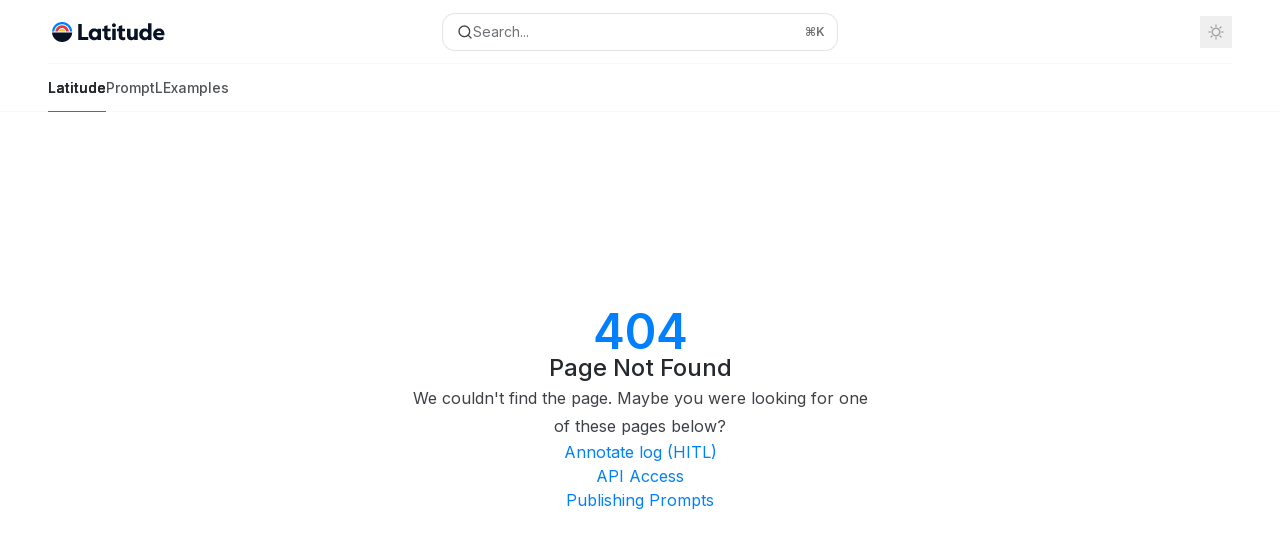

--- FILE ---
content_type: text/html; charset=utf-8
request_url: https://docs.latitude.so/guides/examples/api
body_size: 21599
content:
<!DOCTYPE html><html lang="en" class="__variable_a059e1 __variable_3bbdad dark" data-banner-state="visible" data-page-mode="none"><head><meta charSet="utf-8"/><meta name="viewport" content="width=device-width, initial-scale=1"/><link rel="preload" href="/mintlify-assets/_next/static/media/bb3ef058b751a6ad-s.p.woff2" as="font" crossorigin="" type="font/woff2"/><link rel="preload" href="/mintlify-assets/_next/static/media/e4af272ccee01ff0-s.p.woff2" as="font" crossorigin="" type="font/woff2"/><link rel="preload" as="image" href="https://mintcdn.com/latitudellms/Ssq9dzRdSVyjHEcj/logo/light.svg?fit=max&amp;auto=format&amp;n=Ssq9dzRdSVyjHEcj&amp;q=85&amp;s=0f5a2f28c08aa15169274fb611bb7cb4"/><link rel="preload" as="image" href="https://mintcdn.com/latitudellms/Ssq9dzRdSVyjHEcj/logo/dark.svg?fit=max&amp;auto=format&amp;n=Ssq9dzRdSVyjHEcj&amp;q=85&amp;s=1865443ef1242937e62677890c184176"/><link rel="stylesheet" href="/mintlify-assets/_next/static/css/b3d10edbe4d8627c.css" data-precedence="next"/><link rel="stylesheet" href="/mintlify-assets/_next/static/css/cbb0d649057c9649.css" data-precedence="next"/><link rel="stylesheet" href="/mintlify-assets/_next/static/css/89c65166306922ce.css" data-precedence="next"/><link rel="preload" as="script" fetchPriority="low" href="/mintlify-assets/_next/static/chunks/webpack-6bee7d1d7185fe39.js"/><script src="/mintlify-assets/_next/static/chunks/87c73c54-095cf9a90cf9ee03.js" async=""></script><script src="/mintlify-assets/_next/static/chunks/21902-745b12e77949f077.js" async=""></script><script src="/mintlify-assets/_next/static/chunks/main-app-564be42771deb974.js" async=""></script><script src="/mintlify-assets/_next/static/chunks/891cff7f-6b52b0a66199e26f.js" async=""></script><script src="/mintlify-assets/_next/static/chunks/89242-67fd41f7982d6954.js" async=""></script><script src="/mintlify-assets/_next/static/chunks/3558-fddc172a72b9afd8.js" async=""></script><script src="/mintlify-assets/_next/static/chunks/13258-11baa083ddd719c7.js" async=""></script><script src="/mintlify-assets/_next/static/chunks/11911-538013427bffb6f9.js" async=""></script><script src="/mintlify-assets/_next/static/chunks/27261-e23ab28cf76d958b.js" async=""></script><script src="/mintlify-assets/_next/static/chunks/38230-d210e0944a59b905.js" async=""></script><script src="/mintlify-assets/_next/static/chunks/44518-cecb9b3dfbb7d659.js" async=""></script><script src="/mintlify-assets/_next/static/chunks/app/error-8fe3280b8e179167.js" async=""></script><script src="/mintlify-assets/_next/static/chunks/d30757c7-84f3995c65eb476b.js" async=""></script><script src="/mintlify-assets/_next/static/chunks/84772-6433ea7dc52d375d.js" async=""></script><script src="/mintlify-assets/_next/static/chunks/14436-71804b9fc5d83acd.js" async=""></script><script src="/mintlify-assets/_next/static/chunks/1068-014a5b2dde08ed47.js" async=""></script><script src="/mintlify-assets/_next/static/chunks/12856-4d5b5d2396d8677e.js" async=""></script><script src="/mintlify-assets/_next/static/chunks/25898-4c74b51e3acbf2ac.js" async=""></script><script src="/mintlify-assets/_next/static/chunks/60710-f3f8f194aa0bab6b.js" async=""></script><script src="/mintlify-assets/_next/static/chunks/79321-beddd799cd952b37.js" async=""></script><script src="/mintlify-assets/_next/static/chunks/38842-6a63e82bd0d3488e.js" async=""></script><script src="/mintlify-assets/_next/static/chunks/9319-750e7c96792ebec2.js" async=""></script><script src="/mintlify-assets/_next/static/chunks/57378-05a4749e48af686b.js" async=""></script><script src="/mintlify-assets/_next/static/chunks/app/%255Fsites/%5Bsubdomain%5D/(multitenant)/layout-b49de56b70bce287.js" async=""></script><script src="/mintlify-assets/_next/static/chunks/app/%255Fsites/%5Bsubdomain%5D/not-found-81090ef5c539e237.js" async=""></script><script src="/mintlify-assets/_next/static/chunks/app/%255Fsites/%5Bsubdomain%5D/error-97ab9708b774cede.js" async=""></script><script src="/mintlify-assets/_next/static/chunks/271c4271-08533ddc05b9eecf.js" async=""></script><script src="/mintlify-assets/_next/static/chunks/20862-7dafd487df39a66f.js" async=""></script><script src="/mintlify-assets/_next/static/chunks/25335-76454e81b8a343f6.js" async=""></script><script src="/mintlify-assets/_next/static/chunks/48350-b1527110f10c4165.js" async=""></script><script src="/mintlify-assets/_next/static/chunks/20607-65bff5eb95132547.js" async=""></script><script src="/mintlify-assets/_next/static/chunks/67288-d85d5d78fa6031c6.js" async=""></script><script src="/mintlify-assets/_next/static/chunks/93698-52447e092cd9229b.js" async=""></script><script src="/mintlify-assets/_next/static/chunks/11435-1ded534347e4887d.js" async=""></script><script src="/mintlify-assets/_next/static/chunks/app/%255Fsites/%5Bsubdomain%5D/(multitenant)/%5B%5B...slug%5D%5D/page-60f08c330c6159f2.js" async=""></script><meta name="next-size-adjust" content=""/><link rel="preload" href="https://d4tuoctqmanu0.cloudfront.net/katex.min.css" as="style"/><title>Page Not Found</title><meta name="application-name" content="Latitude Docs"/><meta name="generator" content="Mintlify"/><meta name="robots" content="noindex, nofollow"/><meta name="msapplication-config" content="/mintlify-assets/_mintlify/favicons/latitudellms/nd8UhULMfcLSBoZ-/_generated/favicon/browserconfig.xml"/><meta name="apple-mobile-web-app-title" content="Latitude Docs"/><meta name="msapplication-TileColor" content="#0080ff"/><meta name="mode" content="custom"/><link rel="alternate" type="application/xml" href="/sitemap.xml"/><link rel="apple-touch-icon" href="/mintlify-assets/_mintlify/favicons/latitudellms/nd8UhULMfcLSBoZ-/_generated/favicon/apple-touch-icon.png" type="image/png" sizes="180x180"/><link rel="icon" href="/mintlify-assets/_mintlify/favicons/latitudellms/nd8UhULMfcLSBoZ-/_generated/favicon/favicon-16x16.png" type="image/png" sizes="16x16" media="(prefers-color-scheme: light)"/><link rel="icon" href="/mintlify-assets/_mintlify/favicons/latitudellms/nd8UhULMfcLSBoZ-/_generated/favicon/favicon-32x32.png" type="image/png" sizes="32x32" media="(prefers-color-scheme: light)"/><link rel="shortcut icon" href="/mintlify-assets/_mintlify/favicons/latitudellms/nd8UhULMfcLSBoZ-/_generated/favicon/favicon.ico" type="image/x-icon" media="(prefers-color-scheme: light)"/><link rel="icon" href="/mintlify-assets/_mintlify/favicons/latitudellms/nd8UhULMfcLSBoZ-/_generated/favicon-dark/favicon-16x16.png" type="image/png" sizes="16x16" media="(prefers-color-scheme: dark)"/><link rel="icon" href="/mintlify-assets/_mintlify/favicons/latitudellms/nd8UhULMfcLSBoZ-/_generated/favicon-dark/favicon-32x32.png" type="image/png" sizes="32x32" media="(prefers-color-scheme: dark)"/><link rel="shortcut icon" href="/mintlify-assets/_mintlify/favicons/latitudellms/nd8UhULMfcLSBoZ-/_generated/favicon-dark/favicon.ico" type="image/x-icon" media="(prefers-color-scheme: dark)"/><script type="text/javascript">(function(a,b,c){try{let d=localStorage.getItem(a);if(null==d)for(let c=0;c<localStorage.length;c++){let e=localStorage.key(c);if(e?.endsWith(`-${b}`)&&(d=localStorage.getItem(e),null!=d)){localStorage.setItem(a,d),localStorage.setItem(e,d);break}}let e=document.getElementById("banner")?.innerText,f=null==d||!!e&&d!==e;document.documentElement.setAttribute(c,f?"visible":"hidden")}catch(a){console.error(a),document.documentElement.setAttribute(c,"hidden")}})(
  "__mintlify-bannerDismissed",
  "bannerDismissed",
  "data-banner-state",
)</script><script src="/mintlify-assets/_next/static/chunks/polyfills-42372ed130431b0a.js" noModule=""></script></head><body><div hidden=""><!--$--><!--/$--></div><script>((a,b,c,d,e,f,g,h)=>{let i=document.documentElement,j=["light","dark"];function k(b){var c;(Array.isArray(a)?a:[a]).forEach(a=>{let c="class"===a,d=c&&f?e.map(a=>f[a]||a):e;c?(i.classList.remove(...d),i.classList.add(f&&f[b]?f[b]:b)):i.setAttribute(a,b)}),c=b,h&&j.includes(c)&&(i.style.colorScheme=c)}if(d)k(d);else try{let a=localStorage.getItem(b)||c,d=g&&"system"===a?window.matchMedia("(prefers-color-scheme: dark)").matches?"dark":"light":a;k(d)}catch(a){}})("class","isDarkMode","system",null,["dark","light","true","false","system"],{"true":"dark","false":"light","dark":"dark","light":"light"},true,true)</script><script>(self.__next_s=self.__next_s||[]).push([0,{"children":"(function m(a,b,c,d){try{let e=document.getElementById(\"banner\"),f=e?.innerText;if(!f)return void document.documentElement.setAttribute(d,\"hidden\");let g=localStorage.getItem(a),h=g!==f&&g!==b;null!=g&&(h?(localStorage.removeItem(c),localStorage.removeItem(a)):(localStorage.setItem(c,b),localStorage.setItem(a,b))),document.documentElement.setAttribute(d,!g||h?\"visible\":\"hidden\")}catch(a){console.error(a),document.documentElement.setAttribute(d,\"hidden\")}})(\n  \"latitudellms-bannerDismissed\",\n  undefined,\n  \"__mintlify-bannerDismissed\",\n  \"data-banner-state\",\n)","id":"_mintlify-banner-script"}])</script><style>:root {
    --primary: 0 128 255;
    --primary-light: 0 128 255;
    --primary-dark: 0 128 255;
    --background-light: 255 255 255;
    --background-dark: 9 11 16;
    --gray-50: 242 246 250;
    --gray-100: 238 241 245;
    --gray-200: 222 226 230;
    --gray-300: 206 209 213;
    --gray-400: 158 162 166;
    --gray-500: 111 115 119;
    --gray-600: 79 83 87;
    --gray-700: 62 66 70;
    --gray-800: 37 41 45;
    --gray-900: 22 26 30;
    --gray-950: 10 14 17;
  }</style><script type="text/javascript">
          document.addEventListener('DOMContentLoaded', () => {
            const link = document.querySelector('link[href="https://d4tuoctqmanu0.cloudfront.net/katex.min.css"]');
            link.rel = 'stylesheet';
          });
        </script><div class="relative antialiased text-gray-500 dark:text-gray-400"><script>(self.__next_s=self.__next_s||[]).push([0,{"suppressHydrationWarning":true,"children":"(function(a,b,c,d){var e;let f,g=\"mint\"===d||\"linden\"===d?\"sidebar\":\"sidebar-content\",h=(e=d,f=\"navbar-transition\",\"maple\"===e&&(f+=\"-maple\"),\"willow\"===e&&(f+=\"-willow\"),f);function i(){document.documentElement.classList.add(\"lg:[--scroll-mt:9.5rem]\")}function j(a){document.getElementById(g)?.style.setProperty(\"top\",`${a}rem`)}function k(a){document.getElementById(g)?.style.setProperty(\"height\",`calc(100vh - ${a}rem)`)}function l(a,b){!a&&b||a&&!b?(i(),document.documentElement.classList.remove(\"lg:[--scroll-mt:12rem]\")):a&&b&&(document.documentElement.classList.add(\"lg:[--scroll-mt:12rem]\"),document.documentElement.classList.remove(\"lg:[--scroll-mt:9.5rem]\"))}let m=document.documentElement.getAttribute(\"data-banner-state\"),n=null!=m?\"visible\"===m:b;switch(d){case\"mint\":j(c),l(a,n);break;case\"palm\":case\"aspen\":j(c),k(c),l(a,n);break;case\"linden\":j(c),n&&i();break;case\"almond\":document.documentElement.style.setProperty(\"--scroll-mt\",\"2.5rem\"),j(c),k(c)}let o=function(){let a=document.createElement(\"style\");return a.appendChild(document.createTextNode(\"*,*::before,*::after{-webkit-transition:none!important;-moz-transition:none!important;-o-transition:none!important;-ms-transition:none!important;transition:none!important}\")),document.head.appendChild(a),function(){window.getComputedStyle(document.body),setTimeout(()=>{document.head.removeChild(a)},1)}}();(\"requestAnimationFrame\"in globalThis?requestAnimationFrame:setTimeout)(()=>{let a;a=!1,a=window.scrollY>50,document.getElementById(h)?.setAttribute(\"data-is-opaque\",`${!!a}`),o()})})(\n  true,\n  false,\n  (function l(a,b,c){let d=document.documentElement.getAttribute(\"data-banner-state\"),e=2.5*!!(null!=d?\"visible\"===d:b),f=3*!!a,g=4,h=e+g+f;switch(c){case\"mint\":case\"palm\":break;case\"aspen\":f=2.5*!!a,g=3.5,h=e+f+g;break;case\"linden\":g=4,h=e+g;break;case\"almond\":g=3.5,h=e+g}return h})(true, false, \"mint\"),\n  \"mint\",\n)","id":"_mintlify-scroll-top-script"}])</script><a href="#content-area" class="sr-only focus:not-sr-only focus:fixed focus:top-2 focus:left-2 focus:z-50 focus:p-2 focus:text-sm focus:bg-background-light dark:focus:bg-background-dark focus:rounded-md focus:outline-primary dark:focus:outline-primary-light">Skip to main content</a><div id="navbar" class="z-30 fixed lg:sticky top-0 w-full peer is-custom peer is-not-center peer is-not-wide peer is-not-frame"><div id="navbar-transition" class="absolute w-full h-full backdrop-blur flex-none transition-colors duration-500 border-b border-gray-500/5 dark:border-gray-300/[0.06] data-[is-opaque=true]:bg-background-light data-[is-opaque=true]:supports-backdrop-blur:bg-background-light/95 data-[is-opaque=true]:dark:bg-background-dark/75 data-[is-opaque=false]:supports-backdrop-blur:bg-background-light/60 data-[is-opaque=false]:dark:bg-transparent" data-is-opaque="false"></div><div class="max-w-8xl mx-auto relative"><div><div class="relative"><div class="flex items-center lg:px-12 h-16 min-w-0 mx-4 lg:mx-0"><div class="h-full relative flex-1 flex items-center gap-x-4 min-w-0 border-b border-gray-500/5 dark:border-gray-300/[0.06]"><div class="flex-1 flex items-center gap-x-4"><a class="" href="/"><span class="sr-only">Latitude Docs<!-- --> home page</span><img class="nav-logo w-auto h-7 relative object-contain block dark:hidden" src="https://mintcdn.com/latitudellms/Ssq9dzRdSVyjHEcj/logo/light.svg?fit=max&amp;auto=format&amp;n=Ssq9dzRdSVyjHEcj&amp;q=85&amp;s=0f5a2f28c08aa15169274fb611bb7cb4" alt="light logo"/><img class="nav-logo w-auto h-7 relative object-contain hidden dark:block" src="https://mintcdn.com/latitudellms/Ssq9dzRdSVyjHEcj/logo/dark.svg?fit=max&amp;auto=format&amp;n=Ssq9dzRdSVyjHEcj&amp;q=85&amp;s=1865443ef1242937e62677890c184176" alt="dark logo"/></a><div class="hidden lg:flex items-center gap-x-2"></div></div><div class="relative hidden lg:flex items-center flex-1 justify-center"><button type="button" class="flex pointer-events-auto rounded-xl w-full items-center text-sm leading-6 h-9 pl-3.5 pr-3 text-gray-500 dark:text-white/50 bg-background-light dark:bg-background-dark dark:brightness-[1.1] dark:ring-1 dark:hover:brightness-[1.25] ring-1 ring-gray-400/30 hover:ring-gray-600/30 dark:ring-gray-600/30 dark:hover:ring-gray-500/30 justify-between truncate gap-2 min-w-[43px]" id="search-bar-entry" aria-label="Open search"><div class="flex items-center gap-2 min-w-[42px]"><svg xmlns="http://www.w3.org/2000/svg" width="16" height="16" viewBox="0 0 24 24" fill="none" stroke="currentColor" stroke-width="2" stroke-linecap="round" stroke-linejoin="round" class="lucide lucide-search min-w-4 flex-none text-gray-700 hover:text-gray-800 dark:text-gray-400 hover:dark:text-gray-200"><circle cx="11" cy="11" r="8"></circle><path d="m21 21-4.3-4.3"></path></svg><div class="truncate min-w-0">Search...</div></div><span class="flex-none text-xs font-semibold">⌘<!-- -->K</span></button></div><div class="flex-1 relative hidden lg:flex items-center ml-auto justify-end space-x-4"><nav class="text-sm"><ul class="flex space-x-6 items-center"><li class="block lg:hidden"><a class="flex items-center gap-1.5 whitespace-nowrap font-medium text-gray-600 hover:text-gray-900 dark:text-gray-400 dark:hover:text-gray-300" href="https://github.com/latitude-dev/latitude-llm">Get started</a></li><li class="whitespace-nowrap hidden lg:flex" id="topbar-cta-button"><a target="_blank" class="group px-4 py-1.5 relative inline-flex items-center text-sm font-medium" href="https://github.com/latitude-dev/latitude-llm"><span class="absolute inset-0 bg-primary-dark rounded-xl group-hover:opacity-[0.9]"></span><div class="mr-0.5 space-x-2.5 flex items-center"><span class="z-10 text-white">Get started</span><svg width="3" height="24" viewBox="0 -9 3 24" class="h-5 rotate-0 overflow-visible text-white/90"><path d="M0 0L3 3L0 6" fill="none" stroke="currentColor" stroke-width="1.5" stroke-linecap="round"></path></svg></div></a></li></ul></nav><div class="flex items-center"><button class="group p-2 flex items-center justify-center" aria-label="Toggle dark mode"><svg width="16" height="16" viewBox="0 0 16 16" fill="none" stroke="currentColor" xmlns="http://www.w3.org/2000/svg" class="h-4 w-4 block text-gray-400 dark:hidden group-hover:text-gray-600"><g clip-path="url(#clip0_2880_7340)"><path d="M8 1.11133V2.00022" stroke-width="1.5" stroke-linecap="round" stroke-linejoin="round"></path><path d="M12.8711 3.12891L12.2427 3.75735" stroke-width="1.5" stroke-linecap="round" stroke-linejoin="round"></path><path d="M14.8889 8H14" stroke-width="1.5" stroke-linecap="round" stroke-linejoin="round"></path><path d="M12.8711 12.8711L12.2427 12.2427" stroke-width="1.5" stroke-linecap="round" stroke-linejoin="round"></path><path d="M8 14.8889V14" stroke-width="1.5" stroke-linecap="round" stroke-linejoin="round"></path><path d="M3.12891 12.8711L3.75735 12.2427" stroke-width="1.5" stroke-linecap="round" stroke-linejoin="round"></path><path d="M1.11133 8H2.00022" stroke-width="1.5" stroke-linecap="round" stroke-linejoin="round"></path><path d="M3.12891 3.12891L3.75735 3.75735" stroke-width="1.5" stroke-linecap="round" stroke-linejoin="round"></path><path d="M8.00043 11.7782C10.0868 11.7782 11.7782 10.0868 11.7782 8.00043C11.7782 5.91402 10.0868 4.22266 8.00043 4.22266C5.91402 4.22266 4.22266 5.91402 4.22266 8.00043C4.22266 10.0868 5.91402 11.7782 8.00043 11.7782Z" stroke-width="1.5" stroke-linecap="round" stroke-linejoin="round"></path></g><defs><clipPath id="clip0_2880_7340"><rect width="16" height="16" fill="white"></rect></clipPath></defs></svg><svg xmlns="http://www.w3.org/2000/svg" width="24" height="24" viewBox="0 0 24 24" fill="none" stroke="currentColor" stroke-width="2" stroke-linecap="round" stroke-linejoin="round" class="lucide lucide-moon h-4 w-4 hidden dark:block text-gray-500 dark:group-hover:text-gray-300"><path d="M12 3a6 6 0 0 0 9 9 9 9 0 1 1-9-9Z"></path></svg></button></div></div><div class="flex lg:hidden items-center gap-3"><button type="button" class="text-gray-500 w-8 h-8 flex items-center justify-center hover:text-gray-600 dark:text-gray-400 dark:hover:text-gray-300" id="search-bar-entry-mobile" aria-label="Open search"><span class="sr-only">Search...</span><svg class="h-4 w-4 bg-gray-500 dark:bg-gray-400 hover:bg-gray-600 dark:hover:bg-gray-300" style="-webkit-mask-image:url(https://d3gk2c5xim1je2.cloudfront.net/v7.1.0/solid/magnifying-glass.svg);-webkit-mask-repeat:no-repeat;-webkit-mask-position:center;mask-image:url(https://d3gk2c5xim1je2.cloudfront.net/v7.1.0/solid/magnifying-glass.svg);mask-repeat:no-repeat;mask-position:center"></svg></button><button aria-label="More actions" class="h-7 w-5 flex items-center justify-end"><svg class="h-4 w-4 bg-gray-500 dark:bg-gray-400 hover:bg-gray-600 dark:hover:bg-gray-300" style="-webkit-mask-image:url(https://d3gk2c5xim1je2.cloudfront.net/v7.1.0/solid/ellipsis-vertical.svg);-webkit-mask-repeat:no-repeat;-webkit-mask-position:center;mask-image:url(https://d3gk2c5xim1je2.cloudfront.net/v7.1.0/solid/ellipsis-vertical.svg);mask-repeat:no-repeat;mask-position:center"></svg></button></div></div></div><button type="button" class="flex items-center h-14 py-4 px-5 lg:hidden focus:outline-0 w-full text-left"><div class="text-gray-500 hover:text-gray-600 dark:text-gray-400 dark:hover:text-gray-300"><span class="sr-only">Navigation</span><svg class="h-4" fill="currentColor" xmlns="http://www.w3.org/2000/svg" viewBox="0 0 448 512"><path d="M0 96C0 78.3 14.3 64 32 64H416c17.7 0 32 14.3 32 32s-14.3 32-32 32H32C14.3 128 0 113.7 0 96zM0 256c0-17.7 14.3-32 32-32H416c17.7 0 32 14.3 32 32s-14.3 32-32 32H32c-17.7 0-32-14.3-32-32zM448 416c0 17.7-14.3 32-32 32H32c-17.7 0-32-14.3-32-32s14.3-32 32-32H416c17.7 0 32 14.3 32 32z"></path></svg></div><div class="ml-4 flex text-sm leading-6 whitespace-nowrap min-w-0 space-x-3 overflow-hidden"><div class="font-semibold text-gray-900 truncate dark:text-gray-200 min-w-0 flex-1">Page Not Found</div></div></button></div><div class="hidden lg:flex px-12 h-12"><div class="nav-tabs h-full flex text-sm gap-x-6"><a class="link nav-tabs-item group relative h-full gap-2 flex items-center font-medium hover:text-gray-800 dark:hover:text-gray-300 text-gray-800 dark:text-gray-200 [text-shadow:-0.2px_0_0_currentColor,0.2px_0_0_currentColor]" href="/guides/getting-started/introduction">Latitude<div class="absolute bottom-0 h-[1.5px] w-full left-0 bg-primary dark:bg-primary-light"></div></a><a class="link nav-tabs-item group relative h-full gap-2 flex items-center font-medium text-gray-600 dark:text-gray-400 hover:text-gray-800 dark:hover:text-gray-300" href="/promptl/getting-started/introduction">PromptL<div class="absolute bottom-0 h-[1.5px] w-full left-0 group-hover:bg-gray-200 dark:group-hover:bg-gray-700"></div></a><a class="link nav-tabs-item group relative h-full gap-2 flex items-center font-medium text-gray-600 dark:text-gray-400 hover:text-gray-800 dark:hover:text-gray-300" href="/examples/overview">Examples<div class="absolute bottom-0 h-[1.5px] w-full left-0 group-hover:bg-gray-200 dark:group-hover:bg-gray-700"></div></a></div></div></div></div><span hidden="" style="position:fixed;top:1px;left:1px;width:1px;height:0;padding:0;margin:-1px;overflow:hidden;clip:rect(0, 0, 0, 0);white-space:nowrap;border-width:0;display:none"></span></div><div class="peer-[.is-not-center]:max-w-8xl peer-[.is-center]:max-w-3xl peer-[.is-not-custom]:px-4 peer-[.is-not-custom]:mx-auto peer-[.is-not-custom]:lg:px-8 peer-[.is-wide]:[&amp;&gt;div:last-child]:max-w-6xl peer-[.is-custom]:contents peer-[.is-custom]:[&amp;&gt;div:first-child]:!hidden peer-[.is-custom]:[&amp;&gt;div:first-child]:sm:!hidden peer-[.is-custom]:[&amp;&gt;div:first-child]:md:!hidden peer-[.is-custom]:[&amp;&gt;div:first-child]:lg:!hidden peer-[.is-custom]:[&amp;&gt;div:first-child]:xl:!hidden peer-[.is-center]:[&amp;&gt;div:first-child]:!hidden peer-[.is-center]:[&amp;&gt;div:first-child]:sm:!hidden peer-[.is-center]:[&amp;&gt;div:first-child]:md:!hidden peer-[.is-center]:[&amp;&gt;div:first-child]:lg:!hidden peer-[.is-center]:[&amp;&gt;div:first-child]:xl:!hidden"><div class="z-20 hidden lg:block fixed bottom-0 right-auto w-[18rem]" id="sidebar" style="top:7rem"><div class="absolute inset-0 z-10 stable-scrollbar-gutter overflow-auto pr-8 pb-10" id="sidebar-content"><div class="relative lg:text-sm lg:leading-6"><div class="sticky top-0 h-8 z-10 bg-gradient-to-b from-background-light dark:from-background-dark"></div><div id="navigation-items"><div class=""><div class="sidebar-group-header flex items-center gap-2.5 pl-4 mb-3.5 lg:mb-2.5 font-semibold text-gray-900 dark:text-gray-200"><h5 id="sidebar-title">Getting started</h5></div><ul id="sidebar-group" class="space-y-px"><li id="/guides/getting-started/introduction" class="relative scroll-m-4 first:scroll-m-20" data-title="Introduction"><a class="group flex items-center pr-3 py-1.5 cursor-pointer gap-x-3 text-left rounded-xl w-full outline-offset-[-1px] hover:bg-gray-600/5 dark:hover:bg-gray-200/5 text-gray-700 hover:text-gray-900 dark:text-gray-400 dark:hover:text-gray-300" style="padding-left:1rem" href="/guides/getting-started/introduction"><div class="flex-1 flex items-center space-x-2.5"><div class="">Introduction</div></div></a></li><li id="/guides/getting-started/core-concepts" class="relative scroll-m-4 first:scroll-m-20" data-title="Core Concepts"><a class="group flex items-center pr-3 py-1.5 cursor-pointer gap-x-3 text-left rounded-xl w-full outline-offset-[-1px] hover:bg-gray-600/5 dark:hover:bg-gray-200/5 text-gray-700 hover:text-gray-900 dark:text-gray-400 dark:hover:text-gray-300" style="padding-left:1rem" href="/guides/getting-started/core-concepts"><div class="flex-1 flex items-center space-x-2.5"><div class="">Core Concepts</div></div></a></li><li data-title="Onboarding Paths" data-group-tag="" class="space-y-px"><button class="group flex items-center pr-3 py-1.5 cursor-pointer gap-x-3 text-left rounded-xl w-full outline-offset-[-1px] hover:bg-gray-600/5 dark:hover:bg-gray-200/5 text-gray-700 hover:text-gray-900 dark:text-gray-400 dark:hover:text-gray-300" style="padding-left:1rem" aria-label="Toggle Onboarding Paths section" aria-expanded="false"><div class="">Onboarding Paths</div><svg width="8" height="24" viewBox="0 -9 3 24" class="transition-transform text-gray-400 overflow-visible group-hover:text-gray-600 dark:text-gray-600 dark:group-hover:text-gray-400 w-2 h-5 -mr-0.5"><path d="M0 0L3 3L0 6" fill="none" stroke="currentColor" stroke-width="1.5" stroke-linecap="round"></path></svg></button></li><li data-title="Providers" data-group-tag="" class="space-y-px"><button class="group flex items-center pr-3 py-1.5 cursor-pointer gap-x-3 text-left rounded-xl w-full outline-offset-[-1px] hover:bg-gray-600/5 dark:hover:bg-gray-200/5 text-gray-700 hover:text-gray-900 dark:text-gray-400 dark:hover:text-gray-300" style="padding-left:1rem" aria-label="Toggle Providers section" aria-expanded="false"><div class="">Providers</div><svg width="8" height="24" viewBox="0 -9 3 24" class="transition-transform text-gray-400 overflow-visible group-hover:text-gray-600 dark:text-gray-600 dark:group-hover:text-gray-400 w-2 h-5 -mr-0.5"><path d="M0 0L3 3L0 6" fill="none" stroke="currentColor" stroke-width="1.5" stroke-linecap="round"></path></svg></button></li><li id="/guides/getting-started/invite-your-team" class="relative scroll-m-4 first:scroll-m-20" data-title="Invite your team"><a class="group flex items-center pr-3 py-1.5 cursor-pointer gap-x-3 text-left rounded-xl w-full outline-offset-[-1px] hover:bg-gray-600/5 dark:hover:bg-gray-200/5 text-gray-700 hover:text-gray-900 dark:text-gray-400 dark:hover:text-gray-300" style="padding-left:1rem" href="/guides/getting-started/invite-your-team"><div class="flex-1 flex items-center space-x-2.5"><div class="">Invite your team</div></div></a></li></ul></div><div class="mt-6 lg:mt-8"><div class="sidebar-group-header flex items-center gap-2.5 pl-4 mb-3.5 lg:mb-2.5 font-semibold text-gray-900 dark:text-gray-200"><h5 id="sidebar-title">Prompts</h5></div><ul id="sidebar-group" class="space-y-px"><li id="/guides/prompt-manager/overview" class="relative scroll-m-4 first:scroll-m-20" data-title="Editor"><a class="group flex items-center pr-3 py-1.5 cursor-pointer gap-x-3 text-left rounded-xl w-full outline-offset-[-1px] hover:bg-gray-600/5 dark:hover:bg-gray-200/5 text-gray-700 hover:text-gray-900 dark:text-gray-400 dark:hover:text-gray-300" style="padding-left:1rem" href="/guides/prompt-manager/overview"><div class="flex-1 flex items-center space-x-2.5"><div class="">Editor</div></div></a></li><li id="/guides/prompt-manager/configuration" class="relative scroll-m-4 first:scroll-m-20" data-title="Configuration"><a class="group flex items-center pr-3 py-1.5 cursor-pointer gap-x-3 text-left rounded-xl w-full outline-offset-[-1px] hover:bg-gray-600/5 dark:hover:bg-gray-200/5 text-gray-700 hover:text-gray-900 dark:text-gray-400 dark:hover:text-gray-300" style="padding-left:1rem" href="/guides/prompt-manager/configuration"><div class="flex-1 flex items-center space-x-2.5"><div class="">Configuration</div></div></a></li><li id="/guides/prompt-manager/playground" class="relative scroll-m-4 first:scroll-m-20" data-title="Playground"><a class="group flex items-center pr-3 py-1.5 cursor-pointer gap-x-3 text-left rounded-xl w-full outline-offset-[-1px] hover:bg-gray-600/5 dark:hover:bg-gray-200/5 text-gray-700 hover:text-gray-900 dark:text-gray-400 dark:hover:text-gray-300" style="padding-left:1rem" href="/guides/prompt-manager/playground"><div class="flex-1 flex items-center space-x-2.5"><div class="">Playground</div></div></a></li><li id="/guides/prompt-manager/version-control" class="relative scroll-m-4 first:scroll-m-20" data-title="Version Control"><a class="group flex items-center pr-3 py-1.5 cursor-pointer gap-x-3 text-left rounded-xl w-full outline-offset-[-1px] hover:bg-gray-600/5 dark:hover:bg-gray-200/5 text-gray-700 hover:text-gray-900 dark:text-gray-400 dark:hover:text-gray-300" style="padding-left:1rem" href="/guides/prompt-manager/version-control"><div class="flex-1 flex items-center space-x-2.5"><div class="">Version Control</div></div></a></li><li id="/guides/prompt-manager/json-output" class="relative scroll-m-4 first:scroll-m-20" data-title="Structured Output"><a class="group flex items-center pr-3 py-1.5 cursor-pointer gap-x-3 text-left rounded-xl w-full outline-offset-[-1px] hover:bg-gray-600/5 dark:hover:bg-gray-200/5 text-gray-700 hover:text-gray-900 dark:text-gray-400 dark:hover:text-gray-300" style="padding-left:1rem" href="/guides/prompt-manager/json-output"><div class="flex-1 flex items-center space-x-2.5"><div class="">Structured Output</div></div></a></li><li id="/guides/prompt-manager/tools" class="relative scroll-m-4 first:scroll-m-20" data-title="Tool use"><a class="group flex items-center pr-3 py-1.5 cursor-pointer gap-x-3 text-left rounded-xl w-full outline-offset-[-1px] hover:bg-gray-600/5 dark:hover:bg-gray-200/5 text-gray-700 hover:text-gray-900 dark:text-gray-400 dark:hover:text-gray-300" style="padding-left:1rem" href="/guides/prompt-manager/tools"><div class="flex-1 flex items-center space-x-2.5"><div class="">Tool use</div></div></a></li><li id="/guides/prompt-manager/triggers" class="relative scroll-m-4 first:scroll-m-20" data-title="Triggers"><a class="group flex items-center pr-3 py-1.5 cursor-pointer gap-x-3 text-left rounded-xl w-full outline-offset-[-1px] hover:bg-gray-600/5 dark:hover:bg-gray-200/5 text-gray-700 hover:text-gray-900 dark:text-gray-400 dark:hover:text-gray-300" style="padding-left:1rem" href="/guides/prompt-manager/triggers"><div class="flex-1 flex items-center space-x-2.5"><div class="">Triggers</div></div></a></li><li id="/guides/prompt-manager/prompt-best-practices" class="relative scroll-m-4 first:scroll-m-20" data-title="Best Practices"><a class="group flex items-center pr-3 py-1.5 cursor-pointer gap-x-3 text-left rounded-xl w-full outline-offset-[-1px] hover:bg-gray-600/5 dark:hover:bg-gray-200/5 text-gray-700 hover:text-gray-900 dark:text-gray-400 dark:hover:text-gray-300" style="padding-left:1rem" href="/guides/prompt-manager/prompt-best-practices"><div class="flex-1 flex items-center space-x-2.5"><div class="">Best Practices</div></div></a></li></ul></div><div class="mt-6 lg:mt-8"><div class="sidebar-group-header flex items-center gap-2.5 pl-4 mb-3.5 lg:mb-2.5 font-semibold text-gray-900 dark:text-gray-200"><h5 id="sidebar-title">Agents</h5></div><ul id="sidebar-group" class="space-y-px"><li id="/guides/prompt-manager/agents" class="relative scroll-m-4 first:scroll-m-20" data-title="Agents"><a class="group flex items-center pr-3 py-1.5 cursor-pointer gap-x-3 text-left rounded-xl w-full outline-offset-[-1px] hover:bg-gray-600/5 dark:hover:bg-gray-200/5 text-gray-700 hover:text-gray-900 dark:text-gray-400 dark:hover:text-gray-300" style="padding-left:1rem" href="/guides/prompt-manager/agents"><div class="flex-1 flex items-center space-x-2.5"><div class="">Agents</div></div></a></li><li id="/guides/prompt-manager/subagents" class="relative scroll-m-4 first:scroll-m-20" data-title="Subagents"><a class="group flex items-center pr-3 py-1.5 cursor-pointer gap-x-3 text-left rounded-xl w-full outline-offset-[-1px] hover:bg-gray-600/5 dark:hover:bg-gray-200/5 text-gray-700 hover:text-gray-900 dark:text-gray-400 dark:hover:text-gray-300" style="padding-left:1rem" href="/guides/prompt-manager/subagents"><div class="flex-1 flex items-center space-x-2.5"><div class="">Subagents</div></div></a></li><li data-title="Integrations" data-group-tag="" class="space-y-px"><button class="group flex items-center pr-3 py-1.5 cursor-pointer gap-x-3 text-left rounded-xl w-full outline-offset-[-1px] hover:bg-gray-600/5 dark:hover:bg-gray-200/5 text-gray-700 hover:text-gray-900 dark:text-gray-400 dark:hover:text-gray-300" style="padding-left:1rem" aria-label="Toggle Integrations section" aria-expanded="false"><div class="">Integrations</div><svg width="8" height="24" viewBox="0 -9 3 24" class="transition-transform text-gray-400 overflow-visible group-hover:text-gray-600 dark:text-gray-600 dark:group-hover:text-gray-400 w-2 h-5 -mr-0.5"><path d="M0 0L3 3L0 6" fill="none" stroke="currentColor" stroke-width="1.5" stroke-linecap="round"></path></svg></button></li></ul></div><div class="mt-6 lg:mt-8"><div class="sidebar-group-header flex items-center gap-2.5 pl-4 mb-3.5 lg:mb-2.5 font-semibold text-gray-900 dark:text-gray-200"><h5 id="sidebar-title">Evaluations</h5></div><ul id="sidebar-group" class="space-y-px"><li id="/guides/evaluations/overview" class="relative scroll-m-4 first:scroll-m-20" data-title="Overview"><a class="group flex items-center pr-3 py-1.5 cursor-pointer gap-x-3 text-left rounded-xl w-full outline-offset-[-1px] hover:bg-gray-600/5 dark:hover:bg-gray-200/5 text-gray-700 hover:text-gray-900 dark:text-gray-400 dark:hover:text-gray-300" style="padding-left:1rem" href="/guides/evaluations/overview"><div class="flex-1 flex items-center space-x-2.5"><div class="">Overview</div></div></a></li><li data-title="Types" data-group-tag="" class="space-y-px"><button class="group flex items-center pr-3 py-1.5 cursor-pointer gap-x-3 text-left rounded-xl w-full outline-offset-[-1px] hover:bg-gray-600/5 dark:hover:bg-gray-200/5 text-gray-700 hover:text-gray-900 dark:text-gray-400 dark:hover:text-gray-300" style="padding-left:1rem" aria-label="Toggle Types section" aria-expanded="false"><div class="">Types</div><svg width="8" height="24" viewBox="0 -9 3 24" class="transition-transform text-gray-400 overflow-visible group-hover:text-gray-600 dark:text-gray-600 dark:group-hover:text-gray-400 w-2 h-5 -mr-0.5"><path d="M0 0L3 3L0 6" fill="none" stroke="currentColor" stroke-width="1.5" stroke-linecap="round"></path></svg></button></li><li id="/guides/evaluations/running-evaluations" class="relative scroll-m-4 first:scroll-m-20" data-title="Running Evaluations"><a class="group flex items-center pr-3 py-1.5 cursor-pointer gap-x-3 text-left rounded-xl w-full outline-offset-[-1px] hover:bg-gray-600/5 dark:hover:bg-gray-200/5 text-gray-700 hover:text-gray-900 dark:text-gray-400 dark:hover:text-gray-300" style="padding-left:1rem" href="/guides/evaluations/running-evaluations"><div class="flex-1 flex items-center space-x-2.5"><div class="">Running Evaluations</div></div></a></li><li id="/guides/evaluations/prompt-suggestions" class="relative scroll-m-4 first:scroll-m-20" data-title="Prompt Suggestions"><a class="group flex items-center pr-3 py-1.5 cursor-pointer gap-x-3 text-left rounded-xl w-full outline-offset-[-1px] hover:bg-gray-600/5 dark:hover:bg-gray-200/5 text-gray-700 hover:text-gray-900 dark:text-gray-400 dark:hover:text-gray-300" style="padding-left:1rem" href="/guides/evaluations/prompt-suggestions"><div class="flex-1 flex items-center space-x-2.5"><div class="">Prompt Suggestions</div></div></a></li><li id="/guides/evaluations/integrating-evaluations-workflow" class="relative scroll-m-4 first:scroll-m-20" data-title="Evaluation Workflows"><a class="group flex items-center pr-3 py-1.5 cursor-pointer gap-x-3 text-left rounded-xl w-full outline-offset-[-1px] hover:bg-gray-600/5 dark:hover:bg-gray-200/5 text-gray-700 hover:text-gray-900 dark:text-gray-400 dark:hover:text-gray-300" style="padding-left:1rem" href="/guides/evaluations/integrating-evaluations-workflow"><div class="flex-1 flex items-center space-x-2.5"><div class="">Evaluation Workflows</div></div></a></li></ul></div><div class="mt-6 lg:mt-8"><div class="sidebar-group-header flex items-center gap-2.5 pl-4 mb-3.5 lg:mb-2.5 font-semibold text-gray-900 dark:text-gray-200"><h5 id="sidebar-title">Datasets</h5></div><ul id="sidebar-group" class="space-y-px"><li id="/guides/datasets/overview" class="relative scroll-m-4 first:scroll-m-20" data-title="Overview"><a class="group flex items-center pr-3 py-1.5 cursor-pointer gap-x-3 text-left rounded-xl w-full outline-offset-[-1px] hover:bg-gray-600/5 dark:hover:bg-gray-200/5 text-gray-700 hover:text-gray-900 dark:text-gray-400 dark:hover:text-gray-300" style="padding-left:1rem" href="/guides/datasets/overview"><div class="flex-1 flex items-center space-x-2.5"><div class="">Overview</div></div></a></li><li id="/guides/datasets/golden-datasets" class="relative scroll-m-4 first:scroll-m-20" data-title="Golden Datasets"><a class="group flex items-center pr-3 py-1.5 cursor-pointer gap-x-3 text-left rounded-xl w-full outline-offset-[-1px] hover:bg-gray-600/5 dark:hover:bg-gray-200/5 text-gray-700 hover:text-gray-900 dark:text-gray-400 dark:hover:text-gray-300" style="padding-left:1rem" href="/guides/datasets/golden-datasets"><div class="flex-1 flex items-center space-x-2.5"><div class="">Golden Datasets</div></div></a></li></ul></div><div class="mt-6 lg:mt-8"><div class="sidebar-group-header flex items-center gap-2.5 pl-4 mb-3.5 lg:mb-2.5 font-semibold text-gray-900 dark:text-gray-200"><h5 id="sidebar-title">Experiments</h5></div><ul id="sidebar-group" class="space-y-px"><li id="/guides/experiments/overview" class="relative scroll-m-4 first:scroll-m-20" data-title="Overview"><a class="group flex items-center pr-3 py-1.5 cursor-pointer gap-x-3 text-left rounded-xl w-full outline-offset-[-1px] hover:bg-gray-600/5 dark:hover:bg-gray-200/5 text-gray-700 hover:text-gray-900 dark:text-gray-400 dark:hover:text-gray-300" style="padding-left:1rem" href="/guides/experiments/overview"><div class="flex-1 flex items-center space-x-2.5"><div class="">Overview</div></div></a></li></ul></div><div class="mt-6 lg:mt-8"><div class="sidebar-group-header flex items-center gap-2.5 pl-4 mb-3.5 lg:mb-2.5 font-semibold text-gray-900 dark:text-gray-200"><h5 id="sidebar-title">Deployment</h5></div><ul id="sidebar-group" class="space-y-px"><li id="/guides/integration/overview" class="relative scroll-m-4 first:scroll-m-20" data-title="Integration Overview"><a class="group flex items-center pr-3 py-1.5 cursor-pointer gap-x-3 text-left rounded-xl w-full outline-offset-[-1px] hover:bg-gray-600/5 dark:hover:bg-gray-200/5 text-gray-700 hover:text-gray-900 dark:text-gray-400 dark:hover:text-gray-300" style="padding-left:1rem" href="/guides/integration/overview"><div class="flex-1 flex items-center space-x-2.5"><div class="">Integration Overview</div></div></a></li><li id="/guides/integration/publishing-deployment" class="relative scroll-m-4 first:scroll-m-20" data-title="Publishing Prompts"><a class="group flex items-center pr-3 py-1.5 cursor-pointer gap-x-3 text-left rounded-xl w-full outline-offset-[-1px] hover:bg-gray-600/5 dark:hover:bg-gray-200/5 text-gray-700 hover:text-gray-900 dark:text-gray-400 dark:hover:text-gray-300" style="padding-left:1rem" href="/guides/integration/publishing-deployment"><div class="flex-1 flex items-center space-x-2.5"><div class="">Publishing Prompts</div></div></a></li><li data-title="Latitude SDK" data-group-tag="" class="space-y-px"><button class="group flex items-center pr-3 py-1.5 cursor-pointer gap-x-3 text-left rounded-xl w-full outline-offset-[-1px] hover:bg-gray-600/5 dark:hover:bg-gray-200/5 text-gray-700 hover:text-gray-900 dark:text-gray-400 dark:hover:text-gray-300" style="padding-left:1rem" aria-label="Toggle Latitude SDK section" aria-expanded="false"><div class="">Latitude SDK</div><svg width="8" height="24" viewBox="0 -9 3 24" class="transition-transform text-gray-400 overflow-visible group-hover:text-gray-600 dark:text-gray-600 dark:group-hover:text-gray-400 w-2 h-5 -mr-0.5"><path d="M0 0L3 3L0 6" fill="none" stroke="currentColor" stroke-width="1.5" stroke-linecap="round"></path></svg></button></li><li data-title="HTTP API" data-group-tag="" class="space-y-px"><button class="group flex items-center pr-3 py-1.5 cursor-pointer gap-x-3 text-left rounded-xl w-full outline-offset-[-1px] hover:bg-gray-600/5 dark:hover:bg-gray-200/5 text-gray-700 hover:text-gray-900 dark:text-gray-400 dark:hover:text-gray-300" style="padding-left:1rem" aria-label="Toggle HTTP API section" aria-expanded="false"><div class="">HTTP API</div><svg width="8" height="24" viewBox="0 -9 3 24" class="transition-transform text-gray-400 overflow-visible group-hover:text-gray-600 dark:text-gray-600 dark:group-hover:text-gray-400 w-2 h-5 -mr-0.5"><path d="M0 0L3 3L0 6" fill="none" stroke="currentColor" stroke-width="1.5" stroke-linecap="round"></path></svg></button></li><li data-title="CLI" data-group-tag="" class="space-y-px"><button class="group flex items-center pr-3 py-1.5 cursor-pointer gap-x-3 text-left rounded-xl w-full outline-offset-[-1px] hover:bg-gray-600/5 dark:hover:bg-gray-200/5 text-gray-700 hover:text-gray-900 dark:text-gray-400 dark:hover:text-gray-300" style="padding-left:1rem" aria-label="Toggle CLI section" aria-expanded="false"><div class="">CLI</div><svg width="8" height="24" viewBox="0 -9 3 24" class="transition-transform text-gray-400 overflow-visible group-hover:text-gray-600 dark:text-gray-600 dark:group-hover:text-gray-400 w-2 h-5 -mr-0.5"><path d="M0 0L3 3L0 6" fill="none" stroke="currentColor" stroke-width="1.5" stroke-linecap="round"></path></svg></button></li></ul></div><div class="mt-6 lg:mt-8"><div class="sidebar-group-header flex items-center gap-2.5 pl-4 mb-3.5 lg:mb-2.5 font-semibold text-gray-900 dark:text-gray-200"><h5 id="sidebar-title">Self-Hosting</h5></div><ul id="sidebar-group" class="space-y-px"><li id="/guides/self-hosted/development-setup" class="relative scroll-m-4 first:scroll-m-20" data-title="Development Setup"><a class="group flex items-center pr-3 py-1.5 cursor-pointer gap-x-3 text-left rounded-xl w-full outline-offset-[-1px] hover:bg-gray-600/5 dark:hover:bg-gray-200/5 text-gray-700 hover:text-gray-900 dark:text-gray-400 dark:hover:text-gray-300" style="padding-left:1rem" href="/guides/self-hosted/development-setup"><div class="flex-1 flex items-center space-x-2.5"><div class="">Development Setup</div></div></a></li><li id="/guides/self-hosted/production-setup" class="relative scroll-m-4 first:scroll-m-20" data-title="Production Deployment"><a class="group flex items-center pr-3 py-1.5 cursor-pointer gap-x-3 text-left rounded-xl w-full outline-offset-[-1px] hover:bg-gray-600/5 dark:hover:bg-gray-200/5 text-gray-700 hover:text-gray-900 dark:text-gray-400 dark:hover:text-gray-300" style="padding-left:1rem" href="/guides/self-hosted/production-setup"><div class="flex-1 flex items-center space-x-2.5"><div class="">Production Deployment</div></div></a></li></ul></div><div class="mt-6 lg:mt-8"><div class="sidebar-group-header flex items-center gap-2.5 pl-4 mb-3.5 lg:mb-2.5 font-semibold text-gray-900 dark:text-gray-200"><h5 id="sidebar-title">Changelog</h5></div><ul id="sidebar-group" class="space-y-px"><li id="/changelog/overview" class="relative scroll-m-4 first:scroll-m-20" data-title="Overview"><a class="group flex items-center pr-3 py-1.5 cursor-pointer gap-x-3 text-left rounded-xl w-full outline-offset-[-1px] hover:bg-gray-600/5 dark:hover:bg-gray-200/5 text-gray-700 hover:text-gray-900 dark:text-gray-400 dark:hover:text-gray-300" style="padding-left:1rem" href="/changelog/overview"><div class="flex-1 flex items-center space-x-2.5"><div class="">Overview</div></div></a></li></ul></div><div class="mt-6 lg:mt-8"><div class="sidebar-group-header flex items-center gap-2.5 pl-4 mb-3.5 lg:mb-2.5 font-semibold text-gray-900 dark:text-gray-200"><h5 id="sidebar-title">Support</h5></div><ul id="sidebar-group" class="space-y-px"><li id="/guides/integration/community-support" class="relative scroll-m-4 first:scroll-m-20" data-title="Community and Support"><a class="group flex items-center pr-3 py-1.5 cursor-pointer gap-x-3 text-left rounded-xl w-full outline-offset-[-1px] hover:bg-gray-600/5 dark:hover:bg-gray-200/5 text-gray-700 hover:text-gray-900 dark:text-gray-400 dark:hover:text-gray-300" style="padding-left:1rem" href="/guides/integration/community-support"><div class="flex-1 flex items-center space-x-2.5"><div class="">Community and Support</div></div></a></li></ul></div></div></div></div></div><div id="content-container"><script>(self.__next_s=self.__next_s||[]).push([0,{"children":"document.documentElement.setAttribute('data-page-mode', 'custom');","id":"_mintlify-page-mode-script"}])</script><script>(self.__next_s=self.__next_s||[]).push([0,{"suppressHydrationWarning":true,"children":"(function m(a,b){if(!document.getElementById(\"footer\")?.classList.contains(\"advanced-footer\")||\"maple\"===b||\"willow\"===b||\"almond\"===b)return;let c=document.documentElement.getAttribute(\"data-page-mode\"),d=document.getElementById(\"navbar\"),e=document.getElementById(\"navigation-items\"),f=document.getElementById(\"sidebar\"),g=document.getElementById(\"footer\"),h=document.getElementById(\"table-of-contents-content\"),i=(e?.clientHeight??0)+16*a+32*(\"mint\"===b||\"linden\"===b);if(!g||\"center\"===c)return;let j=g.getBoundingClientRect().top,k=window.innerHeight-j;f&&e&&(i>j?(f.style.top=`-${k}px`,f.style.height=`${window.innerHeight}px`):(f.style.top=`${a}rem`,f.style.height=\"auto\")),h&&d&&(k>0?h.style.top=\"custom\"===c?`${d.clientHeight-k}px`:`${40+d.clientHeight-k}px`:h.style.top=\"\")})(\n  (function l(a,b,c){let d=document.documentElement.getAttribute(\"data-banner-state\"),e=2.5*!!(null!=d?\"visible\"===d:b),f=3*!!a,g=4,h=e+g+f;switch(c){case\"mint\":case\"palm\":break;case\"aspen\":f=2.5*!!a,g=3.5,h=e+f+g;break;case\"linden\":g=4,h=e+g;break;case\"almond\":g=3.5,h=e+g}return h})(true, false, \"mint\"),\n  \"mint\",\n)","id":"_mintlify-footer-and-sidebar-scroll-script"}])</script><span class="fixed inset-0 bg-background-light dark:bg-background-dark -z-10 pointer-events-none"></span><div class="flex flex-row-reverse gap-12 box-border w-full pt-[120px] lg:pt-0"><div class="relative grow box-border flex-col w-full xl:w-[calc(100%-19rem)] xl:min-w-full" id="content-area"><div class="mdx-content relative" data-page-title="Page Not Found" id="content"><div class="flex flex-col items-center justify-center w-full max-w-lg overflow-x-hidden mx-auto py-48 px-5 text-center *:text-center gap-y-8 not-found-container"><div class="flex flex-col items-center justify-center gap-y-6"><span id="error-badge" class="inline-flex -mb-2 text-5xl font-semibold p-1 text-primary dark:text-primary-light not-found-status-code">404</span><h1 id="error-title" class="font-medium mb-0 text-2xl text-gray-800 dark:text-gray-200 not-found-title">Page Not Found</h1><div id="error-description" class="flex flex-col items-center gap-y-6 prose prose-gray dark:prose-invert not-found-description">We couldn&#x27;t find the page. Maybe you were looking for one of these pages below?</div></div><div class="not-found-recommended-pages-list w-full flex flex-col gap-3"><a href="/examples/sdk/annotate-log#code-examples" class="not-found-recommended-page-link text-base text-primary dark:text-primary-light hover:brightness-[0.75] dark:hover:brightness-[1.35] text-center min-w-0 truncate"><span>Annotate log (HITL)</span></a><a href="/guides/api/api-access#api-access" class="not-found-recommended-page-link text-base text-primary dark:text-primary-light hover:brightness-[0.75] dark:hover:brightness-[1.35] text-center min-w-0 truncate"><span>API Access</span></a><a href="/guides/integration/publishing-deployment#" class="not-found-recommended-page-link text-base text-primary dark:text-primary-light hover:brightness-[0.75] dark:hover:brightness-[1.35] text-center min-w-0 truncate"><span>Publishing Prompts</span></a></div></div></div><div class="left-0 right-0 sticky sm:px-4 pb-4 sm:pb-6 bottom-0 pt-1 flex flex-col items-center w-full overflow-hidden z-20"><div class="chat-assistant-floating-input z-10 w-full sm:w-80 focus-within:w-full sm:focus-within:w-[26rem] hover:scale-100 sm:hover:scale-105 focus-within:hover:scale-100 [transition:width_400ms,transform_300ms] translate-y-[100px] opacity-0"><div class="pl-5 pr-3 border border-gray-950/20 dark:border-white/20 rounded-2xl bg-background-light/90 dark:bg-background-dark/90 backdrop-blur-xl shadow-2xl shadow-gray-900/5 flex items-center justify-between focus-within:border-primary dark:focus-within:border-primary-light transition-colors duration-400"><input type="text" placeholder="Ask a question..." aria-label="Ask a question..." class="py-3 flex-1 bg-transparent text-gray-800 dark:text-gray-200 placeholder-gray-600 dark:placeholder-gray-400 outline-none outline-0 text-base sm:text-sm" value=""/><span class="text-xs font-semibold select-none pointer-events-none hidden lg:inline mx-2">⌘<!-- -->I</span><button class="chat-assistant-send-button flex justify-center items-center p-1 size-7 rounded-full bg-primary/30 dark:bg-primary-dark/30" aria-label="Send message" disabled=""><svg xmlns="http://www.w3.org/2000/svg" width="24" height="24" viewBox="0 0 24 24" fill="none" stroke="currentColor" stroke-width="2" stroke-linecap="round" stroke-linejoin="round" class="lucide lucide-arrow-up size-5 text-white dark:text-white"><path d="m5 12 7-7 7 7"></path><path d="M12 19V5"></path></svg></button></div></div></div></div></div><!--$--><!--/$--></div></div></div><script src="/mintlify-assets/_next/static/chunks/webpack-6bee7d1d7185fe39.js" id="_R_" async=""></script><script>(self.__next_f=self.__next_f||[]).push([0])</script><script>self.__next_f.push([1,"1:\"$Sreact.fragment\"\n2:I[47132,[],\"\"]\n3:I[55983,[\"73473\",\"static/chunks/891cff7f-6b52b0a66199e26f.js\",\"89242\",\"static/chunks/89242-67fd41f7982d6954.js\",\"3558\",\"static/chunks/3558-fddc172a72b9afd8.js\",\"13258\",\"static/chunks/13258-11baa083ddd719c7.js\",\"11911\",\"static/chunks/11911-538013427bffb6f9.js\",\"27261\",\"static/chunks/27261-e23ab28cf76d958b.js\",\"38230\",\"static/chunks/38230-d210e0944a59b905.js\",\"44518\",\"static/chunks/44518-cecb9b3dfbb7d659.js\",\"18039\",\"static/chunks/app/error-8fe3280b8e179167.js\"],\"default\",1]\n4:I[75082,[],\"\"]\n"])</script><script>self.__next_f.push([1,"5:I[85506,[\"73473\",\"static/chunks/891cff7f-6b52b0a66199e26f.js\",\"41725\",\"static/chunks/d30757c7-84f3995c65eb476b.js\",\"89242\",\"static/chunks/89242-67fd41f7982d6954.js\",\"3558\",\"static/chunks/3558-fddc172a72b9afd8.js\",\"13258\",\"static/chunks/13258-11baa083ddd719c7.js\",\"11911\",\"static/chunks/11911-538013427bffb6f9.js\",\"27261\",\"static/chunks/27261-e23ab28cf76d958b.js\",\"84772\",\"static/chunks/84772-6433ea7dc52d375d.js\",\"14436\",\"static/chunks/14436-71804b9fc5d83acd.js\",\"1068\",\"static/chunks/1068-014a5b2dde08ed47.js\",\"12856\",\"static/chunks/12856-4d5b5d2396d8677e.js\",\"25898\",\"static/chunks/25898-4c74b51e3acbf2ac.js\",\"38230\",\"static/chunks/38230-d210e0944a59b905.js\",\"60710\",\"static/chunks/60710-f3f8f194aa0bab6b.js\",\"79321\",\"static/chunks/79321-beddd799cd952b37.js\",\"38842\",\"static/chunks/38842-6a63e82bd0d3488e.js\",\"9319\",\"static/chunks/9319-750e7c96792ebec2.js\",\"57378\",\"static/chunks/57378-05a4749e48af686b.js\",\"35456\",\"static/chunks/app/%255Fsites/%5Bsubdomain%5D/(multitenant)/layout-b49de56b70bce287.js\"],\"ThemeProvider\",1]\n"])</script><script>self.__next_f.push([1,"6:I[89481,[\"73473\",\"static/chunks/891cff7f-6b52b0a66199e26f.js\",\"89242\",\"static/chunks/89242-67fd41f7982d6954.js\",\"3558\",\"static/chunks/3558-fddc172a72b9afd8.js\",\"13258\",\"static/chunks/13258-11baa083ddd719c7.js\",\"11911\",\"static/chunks/11911-538013427bffb6f9.js\",\"27261\",\"static/chunks/27261-e23ab28cf76d958b.js\",\"38230\",\"static/chunks/38230-d210e0944a59b905.js\",\"92967\",\"static/chunks/app/%255Fsites/%5Bsubdomain%5D/not-found-81090ef5c539e237.js\"],\"RecommendedPagesList\"]\n7:I[81925,[\"73473\",\"static/chunks/891cff7f-6b52b0a66199e26f.js\",\"89242\",\"static/chunks/89242-67fd41f7982d6954.js\",\"3558\",\"static/chunks/3558-fddc172a72b9afd8.js\",\"13258\",\"static/chunks/13258-11baa083ddd719c7.js\",\"11911\",\"static/chunks/11911-538013427bffb6f9.js\",\"27261\",\"static/chunks/27261-e23ab28cf76d958b.js\",\"38230\",\"static/chunks/38230-d210e0944a59b905.js\",\"44518\",\"static/chunks/44518-cecb9b3dfbb7d659.js\",\"9249\",\"static/chunks/app/%255Fsites/%5Bsubdomain%5D/error-97ab9708b774cede.js\"],\"default\",1]\n13:I[71256,[],\"\"]\n:HL[\"/mintlify-assets/_next/static/media/bb3ef058b751a6ad-s.p.woff2\",\"font\",{\"crossOrigin\":\"\",\"type\":\"font/woff2\"}]\n:HL[\"/mintlify-assets/_next/static/media/e4af272ccee01ff0-s.p.woff2\",\"font\",{\"crossOrigin\":\"\",\"type\":\"font/woff2\"}]\n:HL[\"/mintlify-assets/_next/static/css/b3d10edbe4d8627c.css\",\"style\"]\n:HL[\"/mintlify-assets/_next/static/css/cbb0d649057c9649.css\",\"style\"]\n:HL[\"/mintlify-assets/_next/static/css/89c65166306922ce.css\",\"style\"]\n"])</script><script>self.__next_f.push([1,"0:{\"P\":null,\"b\":\"RCtzsxYEHT8SEWVJRsctv\",\"p\":\"/mintlify-assets\",\"c\":[\"\",\"_sites\",\"latitudellms\",\"guides\",\"examples\",\"api\"],\"i\":false,\"f\":[[[\"\",{\"children\":[\"%5Fsites\",{\"children\":[[\"subdomain\",\"latitudellms\",\"d\"],{\"children\":[\"(multitenant)\",{\"topbar\":[\"children\",{\"children\":[[\"slug\",\"guides/examples/api\",\"oc\"],{\"children\":[\"__PAGE__\",{}]}]}],\"children\":[[\"slug\",\"guides/examples/api\",\"oc\"],{\"children\":[\"__PAGE__\",{}]}]}]}]}]},\"$undefined\",\"$undefined\",true],[\"\",[\"$\",\"$1\",\"c\",{\"children\":[[[\"$\",\"link\",\"0\",{\"rel\":\"stylesheet\",\"href\":\"/mintlify-assets/_next/static/css/b3d10edbe4d8627c.css\",\"precedence\":\"next\",\"crossOrigin\":\"$undefined\",\"nonce\":\"$undefined\"}],[\"$\",\"link\",\"1\",{\"rel\":\"stylesheet\",\"href\":\"/mintlify-assets/_next/static/css/cbb0d649057c9649.css\",\"precedence\":\"next\",\"crossOrigin\":\"$undefined\",\"nonce\":\"$undefined\"}]],[\"$\",\"html\",null,{\"suppressHydrationWarning\":true,\"lang\":\"en\",\"className\":\"__variable_a059e1 __variable_3bbdad dark\",\"data-banner-state\":\"visible\",\"data-page-mode\":\"none\",\"children\":[[\"$\",\"head\",null,{\"children\":[\"$\",\"script\",null,{\"type\":\"text/javascript\",\"dangerouslySetInnerHTML\":{\"__html\":\"(function(a,b,c){try{let d=localStorage.getItem(a);if(null==d)for(let c=0;c\u003clocalStorage.length;c++){let e=localStorage.key(c);if(e?.endsWith(`-${b}`)\u0026\u0026(d=localStorage.getItem(e),null!=d)){localStorage.setItem(a,d),localStorage.setItem(e,d);break}}let e=document.getElementById(\\\"banner\\\")?.innerText,f=null==d||!!e\u0026\u0026d!==e;document.documentElement.setAttribute(c,f?\\\"visible\\\":\\\"hidden\\\")}catch(a){console.error(a),document.documentElement.setAttribute(c,\\\"hidden\\\")}})(\\n  \\\"__mintlify-bannerDismissed\\\",\\n  \\\"bannerDismissed\\\",\\n  \\\"data-banner-state\\\",\\n)\"}}]}],[\"$\",\"body\",null,{\"children\":[[\"$\",\"$L2\",null,{\"parallelRouterKey\":\"children\",\"error\":\"$3\",\"errorStyles\":[],\"errorScripts\":[],\"template\":[\"$\",\"$L4\",null,{}],\"templateStyles\":\"$undefined\",\"templateScripts\":\"$undefined\",\"notFound\":[[\"$\",\"$L5\",null,{\"children\":[[\"$\",\"style\",null,{\"children\":\":root {\\n    --primary: 22 163 74;\\n    --primary-light: 74 222 128;\\n    --primary-dark: 22 101 52;\\n    --background-light: 255 255 255;\\n    --background-dark: 10 13 13;\\n    --gray-50: 243 247 245;\\n    --gray-100: 238 242 240;\\n    --gray-200: 223 227 224;\\n    --gray-300: 206 211 208;\\n    --gray-400: 159 163 160;\\n    --gray-500: 112 116 114;\\n    --gray-600: 80 84 82;\\n    --gray-700: 63 67 64;\\n    --gray-800: 38 42 39;\\n    --gray-900: 23 27 25;\\n    --gray-950: 10 15 12;\\n  }\"}],null,null,[\"$\",\"style\",null,{\"children\":\":root {\\n  --primary: 17 120 102;\\n  --primary-light: 74 222 128;\\n  --primary-dark: 22 101 52;\\n  --background-light: 255 255 255;\\n  --background-dark: 15 17 23;\\n}\"}],[\"$\",\"main\",null,{\"className\":\"h-screen bg-background-light dark:bg-background-dark text-left\",\"children\":[\"$\",\"article\",null,{\"className\":\"bg-custom bg-fixed bg-center bg-cover relative flex flex-col items-center justify-center h-full\",\"children\":[\"$\",\"div\",null,{\"className\":\"w-full max-w-xl px-10\",\"children\":[[\"$\",\"span\",null,{\"className\":\"inline-flex mb-6 rounded-full px-3 py-1 text-sm font-semibold mr-4 text-white p-1 bg-primary\",\"children\":[\"Error \",404]}],[\"$\",\"h1\",null,{\"className\":\"font-semibold mb-3 text-3xl\",\"children\":\"Page not found!\"}],[\"$\",\"p\",null,{\"className\":\"text-lg text-gray-600 dark:text-gray-400 mb-6\",\"children\":\"We couldn't find the page.\"}],[\"$\",\"$L6\",null,{}]]}]}]}]]}],[]],\"forbidden\":\"$undefined\",\"unauthorized\":\"$undefined\"}],null]}]]}]]}],{\"children\":[\"%5Fsites\",[\"$\",\"$1\",\"c\",{\"children\":[null,[\"$\",\"$L2\",null,{\"parallelRouterKey\":\"children\",\"error\":\"$undefined\",\"errorStyles\":\"$undefined\",\"errorScripts\":\"$undefined\",\"template\":[\"$\",\"$L4\",null,{}],\"templateStyles\":\"$undefined\",\"templateScripts\":\"$undefined\",\"notFound\":\"$undefined\",\"forbidden\":\"$undefined\",\"unauthorized\":\"$undefined\"}]]}],{\"children\":[[\"subdomain\",\"latitudellms\",\"d\"],[\"$\",\"$1\",\"c\",{\"children\":[null,[\"$\",\"$L2\",null,{\"parallelRouterKey\":\"children\",\"error\":\"$7\",\"errorStyles\":[],\"errorScripts\":[],\"template\":[\"$\",\"$L4\",null,{}],\"templateStyles\":\"$undefined\",\"templateScripts\":\"$undefined\",\"notFound\":[[\"$\",\"$L5\",null,{\"children\":[[\"$\",\"style\",null,{\"children\":\":root {\\n    --primary: 22 163 74;\\n    --primary-light: 74 222 128;\\n    --primary-dark: 22 101 52;\\n    --background-light: 255 255 255;\\n    --background-dark: 10 13 13;\\n    --gray-50: 243 247 245;\\n    --gray-100: 238 242 240;\\n    --gray-200: 223 227 224;\\n    --gray-300: 206 211 208;\\n    --gray-400: 159 163 160;\\n    --gray-500: 112 116 114;\\n    --gray-600: 80 84 82;\\n    --gray-700: 63 67 64;\\n    --gray-800: 38 42 39;\\n    --gray-900: 23 27 25;\\n    --gray-950: 10 15 12;\\n  }\"}],\"$L8\",\"$L9\",\"$La\",\"$Lb\"]}],[]],\"forbidden\":\"$undefined\",\"unauthorized\":\"$undefined\"}]]}],{\"children\":[\"(multitenant)\",\"$Lc\",{\"topbar\":[\"children\",\"$Ld\",{\"children\":[[\"slug\",\"guides/examples/api\",\"oc\"],\"$Le\",{\"children\":[\"__PAGE__\",\"$Lf\",{},null,false]},null,false]},null,false],\"children\":[[\"slug\",\"guides/examples/api\",\"oc\"],\"$L10\",{\"children\":[\"__PAGE__\",\"$L11\",{},null,false]},null,false]},null,false]},null,false]},null,false]},null,false],\"$L12\",false]],\"m\":\"$undefined\",\"G\":[\"$13\",[]],\"s\":false,\"S\":true}\n"])</script><script>self.__next_f.push([1,"16:I[50700,[],\"OutletBoundary\"]\n1b:I[87748,[],\"AsyncMetadataOutlet\"]\n1d:I[50700,[],\"ViewportBoundary\"]\n1f:I[50700,[],\"MetadataBoundary\"]\n20:\"$Sreact.suspense\"\n8:null\n9:null\na:[\"$\",\"style\",null,{\"children\":\":root {\\n  --primary: 17 120 102;\\n  --primary-light: 74 222 128;\\n  --primary-dark: 22 101 52;\\n  --background-light: 255 255 255;\\n  --background-dark: 15 17 23;\\n}\"}]\n"])</script><script>self.__next_f.push([1,"b:[\"$\",\"main\",null,{\"className\":\"h-screen bg-background-light dark:bg-background-dark text-left\",\"children\":[\"$\",\"article\",null,{\"className\":\"bg-custom bg-fixed bg-center bg-cover relative flex flex-col items-center justify-center h-full\",\"children\":[\"$\",\"div\",null,{\"className\":\"w-full max-w-xl px-10\",\"children\":[[\"$\",\"span\",null,{\"className\":\"inline-flex mb-6 rounded-full px-3 py-1 text-sm font-semibold mr-4 text-white p-1 bg-primary\",\"children\":[\"Error \",404]}],[\"$\",\"h1\",null,{\"className\":\"font-semibold mb-3 text-3xl\",\"children\":\"Page not found!\"}],[\"$\",\"p\",null,{\"className\":\"text-lg text-gray-600 dark:text-gray-400 mb-6\",\"children\":\"We couldn't find the page.\"}],[\"$\",\"$L6\",null,{}]]}]}]}]\n"])</script><script>self.__next_f.push([1,"c:[\"$\",\"$1\",\"c\",{\"children\":[[[\"$\",\"link\",\"0\",{\"rel\":\"stylesheet\",\"href\":\"/mintlify-assets/_next/static/css/89c65166306922ce.css\",\"precedence\":\"next\",\"crossOrigin\":\"$undefined\",\"nonce\":\"$undefined\"}]],\"$L14\"]}]\nd:[\"$\",\"$1\",\"c\",{\"children\":[null,[\"$\",\"$L2\",null,{\"parallelRouterKey\":\"children\",\"error\":\"$undefined\",\"errorStyles\":\"$undefined\",\"errorScripts\":\"$undefined\",\"template\":[\"$\",\"$L4\",null,{}],\"templateStyles\":\"$undefined\",\"templateScripts\":\"$undefined\",\"notFound\":\"$undefined\",\"forbidden\":\"$undefined\",\"unauthorized\":\"$undefined\"}]]}]\ne:[\"$\",\"$1\",\"c\",{\"children\":[null,[\"$\",\"$L2\",null,{\"parallelRouterKey\":\"children\",\"error\":\"$undefined\",\"errorStyles\":\"$undefined\",\"errorScripts\":\"$undefined\",\"template\":[\"$\",\"$L4\",null,{}],\"templateStyles\":\"$undefined\",\"templateScripts\":\"$undefined\",\"notFound\":\"$undefined\",\"forbidden\":\"$undefined\",\"unauthorized\":\"$undefined\"}]]}]\nf:[\"$\",\"$1\",\"c\",{\"children\":[\"$L15\",null,[\"$\",\"$L16\",null,{\"children\":[\"$L17\",\"$L18\"]}]]}]\n10:[\"$\",\"$1\",\"c\",{\"children\":[null,[\"$\",\"$L2\",null,{\"parallelRouterKey\":\"children\",\"error\":\"$undefined\",\"errorStyles\":\"$undefined\",\"errorScripts\":\"$undefined\",\"template\":[\"$\",\"$L4\",null,{}],\"templateStyles\":\"$undefined\",\"templateScripts\":\"$undefined\",\"notFound\":\"$undefined\",\"forbidden\":\"$undefined\",\"unauthorized\":\"$undefined\"}]]}]\n11:[\"$\",\"$1\",\"c\",{\"children\":[\"$L19\",null,[\"$\",\"$L16\",null,{\"children\":[\"$L1a\",[\"$\",\"$L1b\",null,{\"promise\":\"$@1c\"}]]}]]}]\n12:[\"$\",\"$1\",\"h\",{\"children\":[null,[[\"$\",\"$L1d\",null,{\"children\":\"$L1e\"}],[\"$\",\"meta\",null,{\"name\":\"next-size-adjust\",\"content\":\"\"}]],[\"$\",\"$L1f\",null,{\"children\":[\"$\",\"div\",null,{\"hidden\":true,\"children\":[\"$\",\"$20\",null,{\"fallback\":null,\"children\":\"$L21\"}]}]}]]}]\n"])</script><script>self.__next_f.push([1,"17:null\n18:null\n"])</script><script>self.__next_f.push([1,"1e:[[\"$\",\"meta\",\"0\",{\"charSet\":\"utf-8\"}],[\"$\",\"meta\",\"1\",{\"name\":\"viewport\",\"content\":\"width=device-width, initial-scale=1\"}]]\n1a:null\n"])</script><script>self.__next_f.push([1,"22:I[44760,[\"73473\",\"static/chunks/891cff7f-6b52b0a66199e26f.js\",\"41725\",\"static/chunks/d30757c7-84f3995c65eb476b.js\",\"18788\",\"static/chunks/271c4271-08533ddc05b9eecf.js\",\"89242\",\"static/chunks/89242-67fd41f7982d6954.js\",\"3558\",\"static/chunks/3558-fddc172a72b9afd8.js\",\"13258\",\"static/chunks/13258-11baa083ddd719c7.js\",\"11911\",\"static/chunks/11911-538013427bffb6f9.js\",\"27261\",\"static/chunks/27261-e23ab28cf76d958b.js\",\"84772\",\"static/chunks/84772-6433ea7dc52d375d.js\",\"14436\",\"static/chunks/14436-71804b9fc5d83acd.js\",\"1068\",\"static/chunks/1068-014a5b2dde08ed47.js\",\"12856\",\"static/chunks/12856-4d5b5d2396d8677e.js\",\"20862\",\"static/chunks/20862-7dafd487df39a66f.js\",\"25898\",\"static/chunks/25898-4c74b51e3acbf2ac.js\",\"25335\",\"static/chunks/25335-76454e81b8a343f6.js\",\"48350\",\"static/chunks/48350-b1527110f10c4165.js\",\"38230\",\"static/chunks/38230-d210e0944a59b905.js\",\"60710\",\"static/chunks/60710-f3f8f194aa0bab6b.js\",\"79321\",\"static/chunks/79321-beddd799cd952b37.js\",\"38842\",\"static/chunks/38842-6a63e82bd0d3488e.js\",\"20607\",\"static/chunks/20607-65bff5eb95132547.js\",\"9319\",\"static/chunks/9319-750e7c96792ebec2.js\",\"67288\",\"static/chunks/67288-d85d5d78fa6031c6.js\",\"93698\",\"static/chunks/93698-52447e092cd9229b.js\",\"11435\",\"static/chunks/11435-1ded534347e4887d.js\",\"89841\",\"static/chunks/app/%255Fsites/%5Bsubdomain%5D/(multitenant)/%5B%5B...slug%5D%5D/page-60f08c330c6159f2.js\"],\"\"]\n"])</script><script>self.__next_f.push([1,"23:I[34605,[\"73473\",\"static/chunks/891cff7f-6b52b0a66199e26f.js\",\"41725\",\"static/chunks/d30757c7-84f3995c65eb476b.js\",\"89242\",\"static/chunks/89242-67fd41f7982d6954.js\",\"3558\",\"static/chunks/3558-fddc172a72b9afd8.js\",\"13258\",\"static/chunks/13258-11baa083ddd719c7.js\",\"11911\",\"static/chunks/11911-538013427bffb6f9.js\",\"27261\",\"static/chunks/27261-e23ab28cf76d958b.js\",\"84772\",\"static/chunks/84772-6433ea7dc52d375d.js\",\"14436\",\"static/chunks/14436-71804b9fc5d83acd.js\",\"1068\",\"static/chunks/1068-014a5b2dde08ed47.js\",\"12856\",\"static/chunks/12856-4d5b5d2396d8677e.js\",\"25898\",\"static/chunks/25898-4c74b51e3acbf2ac.js\",\"38230\",\"static/chunks/38230-d210e0944a59b905.js\",\"60710\",\"static/chunks/60710-f3f8f194aa0bab6b.js\",\"79321\",\"static/chunks/79321-beddd799cd952b37.js\",\"38842\",\"static/chunks/38842-6a63e82bd0d3488e.js\",\"9319\",\"static/chunks/9319-750e7c96792ebec2.js\",\"57378\",\"static/chunks/57378-05a4749e48af686b.js\",\"35456\",\"static/chunks/app/%255Fsites/%5Bsubdomain%5D/(multitenant)/layout-b49de56b70bce287.js\"],\"default\"]\n"])</script><script>self.__next_f.push([1,"24:I[76474,[\"73473\",\"static/chunks/891cff7f-6b52b0a66199e26f.js\",\"41725\",\"static/chunks/d30757c7-84f3995c65eb476b.js\",\"18788\",\"static/chunks/271c4271-08533ddc05b9eecf.js\",\"89242\",\"static/chunks/89242-67fd41f7982d6954.js\",\"3558\",\"static/chunks/3558-fddc172a72b9afd8.js\",\"13258\",\"static/chunks/13258-11baa083ddd719c7.js\",\"11911\",\"static/chunks/11911-538013427bffb6f9.js\",\"27261\",\"static/chunks/27261-e23ab28cf76d958b.js\",\"84772\",\"static/chunks/84772-6433ea7dc52d375d.js\",\"14436\",\"static/chunks/14436-71804b9fc5d83acd.js\",\"1068\",\"static/chunks/1068-014a5b2dde08ed47.js\",\"12856\",\"static/chunks/12856-4d5b5d2396d8677e.js\",\"20862\",\"static/chunks/20862-7dafd487df39a66f.js\",\"25898\",\"static/chunks/25898-4c74b51e3acbf2ac.js\",\"25335\",\"static/chunks/25335-76454e81b8a343f6.js\",\"48350\",\"static/chunks/48350-b1527110f10c4165.js\",\"38230\",\"static/chunks/38230-d210e0944a59b905.js\",\"60710\",\"static/chunks/60710-f3f8f194aa0bab6b.js\",\"79321\",\"static/chunks/79321-beddd799cd952b37.js\",\"38842\",\"static/chunks/38842-6a63e82bd0d3488e.js\",\"20607\",\"static/chunks/20607-65bff5eb95132547.js\",\"9319\",\"static/chunks/9319-750e7c96792ebec2.js\",\"67288\",\"static/chunks/67288-d85d5d78fa6031c6.js\",\"93698\",\"static/chunks/93698-52447e092cd9229b.js\",\"11435\",\"static/chunks/11435-1ded534347e4887d.js\",\"89841\",\"static/chunks/app/%255Fsites/%5Bsubdomain%5D/(multitenant)/%5B%5B...slug%5D%5D/page-60f08c330c6159f2.js\"],\"AuthProvider\",1]\n"])</script><script>self.__next_f.push([1,"25:I[76474,[\"73473\",\"static/chunks/891cff7f-6b52b0a66199e26f.js\",\"41725\",\"static/chunks/d30757c7-84f3995c65eb476b.js\",\"18788\",\"static/chunks/271c4271-08533ddc05b9eecf.js\",\"89242\",\"static/chunks/89242-67fd41f7982d6954.js\",\"3558\",\"static/chunks/3558-fddc172a72b9afd8.js\",\"13258\",\"static/chunks/13258-11baa083ddd719c7.js\",\"11911\",\"static/chunks/11911-538013427bffb6f9.js\",\"27261\",\"static/chunks/27261-e23ab28cf76d958b.js\",\"84772\",\"static/chunks/84772-6433ea7dc52d375d.js\",\"14436\",\"static/chunks/14436-71804b9fc5d83acd.js\",\"1068\",\"static/chunks/1068-014a5b2dde08ed47.js\",\"12856\",\"static/chunks/12856-4d5b5d2396d8677e.js\",\"20862\",\"static/chunks/20862-7dafd487df39a66f.js\",\"25898\",\"static/chunks/25898-4c74b51e3acbf2ac.js\",\"25335\",\"static/chunks/25335-76454e81b8a343f6.js\",\"48350\",\"static/chunks/48350-b1527110f10c4165.js\",\"38230\",\"static/chunks/38230-d210e0944a59b905.js\",\"60710\",\"static/chunks/60710-f3f8f194aa0bab6b.js\",\"79321\",\"static/chunks/79321-beddd799cd952b37.js\",\"38842\",\"static/chunks/38842-6a63e82bd0d3488e.js\",\"20607\",\"static/chunks/20607-65bff5eb95132547.js\",\"9319\",\"static/chunks/9319-750e7c96792ebec2.js\",\"67288\",\"static/chunks/67288-d85d5d78fa6031c6.js\",\"93698\",\"static/chunks/93698-52447e092cd9229b.js\",\"11435\",\"static/chunks/11435-1ded534347e4887d.js\",\"89841\",\"static/chunks/app/%255Fsites/%5Bsubdomain%5D/(multitenant)/%5B%5B...slug%5D%5D/page-60f08c330c6159f2.js\"],\"DeploymentMetadataProvider\",1]\n"])</script><script>self.__next_f.push([1,"26:I[76474,[\"73473\",\"static/chunks/891cff7f-6b52b0a66199e26f.js\",\"41725\",\"static/chunks/d30757c7-84f3995c65eb476b.js\",\"18788\",\"static/chunks/271c4271-08533ddc05b9eecf.js\",\"89242\",\"static/chunks/89242-67fd41f7982d6954.js\",\"3558\",\"static/chunks/3558-fddc172a72b9afd8.js\",\"13258\",\"static/chunks/13258-11baa083ddd719c7.js\",\"11911\",\"static/chunks/11911-538013427bffb6f9.js\",\"27261\",\"static/chunks/27261-e23ab28cf76d958b.js\",\"84772\",\"static/chunks/84772-6433ea7dc52d375d.js\",\"14436\",\"static/chunks/14436-71804b9fc5d83acd.js\",\"1068\",\"static/chunks/1068-014a5b2dde08ed47.js\",\"12856\",\"static/chunks/12856-4d5b5d2396d8677e.js\",\"20862\",\"static/chunks/20862-7dafd487df39a66f.js\",\"25898\",\"static/chunks/25898-4c74b51e3acbf2ac.js\",\"25335\",\"static/chunks/25335-76454e81b8a343f6.js\",\"48350\",\"static/chunks/48350-b1527110f10c4165.js\",\"38230\",\"static/chunks/38230-d210e0944a59b905.js\",\"60710\",\"static/chunks/60710-f3f8f194aa0bab6b.js\",\"79321\",\"static/chunks/79321-beddd799cd952b37.js\",\"38842\",\"static/chunks/38842-6a63e82bd0d3488e.js\",\"20607\",\"static/chunks/20607-65bff5eb95132547.js\",\"9319\",\"static/chunks/9319-750e7c96792ebec2.js\",\"67288\",\"static/chunks/67288-d85d5d78fa6031c6.js\",\"93698\",\"static/chunks/93698-52447e092cd9229b.js\",\"11435\",\"static/chunks/11435-1ded534347e4887d.js\",\"89841\",\"static/chunks/app/%255Fsites/%5Bsubdomain%5D/(multitenant)/%5B%5B...slug%5D%5D/page-60f08c330c6159f2.js\"],\"DocsConfigProvider\",1]\n"])</script><script>self.__next_f.push([1,"14:[\"$\",\"$L5\",null,{\"appearance\":\"$undefined\",\"codeblockTheme\":\"system\",\"children\":[false,[\"$\",\"$L22\",null,{\"id\":\"_mintlify-banner-script\",\"strategy\":\"beforeInteractive\",\"dangerouslySetInnerHTML\":{\"__html\":\"(function m(a,b,c,d){try{let e=document.getElementById(\\\"banner\\\"),f=e?.innerText;if(!f)return void document.documentElement.setAttribute(d,\\\"hidden\\\");let g=localStorage.getItem(a),h=g!==f\u0026\u0026g!==b;null!=g\u0026\u0026(h?(localStorage.removeItem(c),localStorage.removeItem(a)):(localStorage.setItem(c,b),localStorage.setItem(a,b))),document.documentElement.setAttribute(d,!g||h?\\\"visible\\\":\\\"hidden\\\")}catch(a){console.error(a),document.documentElement.setAttribute(d,\\\"hidden\\\")}})(\\n  \\\"latitudellms-bannerDismissed\\\",\\n  undefined,\\n  \\\"__mintlify-bannerDismissed\\\",\\n  \\\"data-banner-state\\\",\\n)\"}}],[\"$\",\"$L23\",null,{\"appId\":\"$undefined\",\"autoBoot\":true,\"children\":[\"$\",\"$L24\",null,{\"value\":{\"auth\":\"$undefined\",\"userAuth\":\"$undefined\"},\"children\":[\"$\",\"$L25\",null,{\"value\":{\"subdomain\":\"latitudellms\",\"actualSubdomain\":\"latitudellms\",\"gitSource\":{\"type\":\"github\",\"owner\":\"latitude-dev\",\"repo\":\"latitude-llm\",\"deployBranch\":\"main\",\"contentDirectory\":\"docs\",\"isPrivate\":true},\"inkeep\":\"$undefined\",\"trieve\":{\"datasetId\":\"084c6a30-657f-4e39-8cf1-9777a3e6b2f4\",\"chatEnabled\":true},\"feedback\":{\"thumbs\":true},\"entitlements\":{\"AI_CHAT\":{\"status\":\"ENABLED\"}},\"buildId\":\"6915b7ee913f19179d6f9630:success\",\"clientVersion\":\"0.0.2028\",\"preview\":\"$undefined\"},\"children\":[\"$\",\"$L26\",null,{\"value\":{\"mintConfig\":\"$undefined\",\"docsConfig\":{\"theme\":\"mint\",\"$schema\":\"https://mintlify.com/docs.json\",\"name\":\"Latitude Docs\",\"colors\":{\"primary\":\"#0080ff\",\"light\":\"#0080ff\",\"dark\":\"#0080ff\"},\"logo\":{\"light\":\"https://mintcdn.com/latitudellms/Ssq9dzRdSVyjHEcj/logo/light.svg?fit=max\u0026auto=format\u0026n=Ssq9dzRdSVyjHEcj\u0026q=85\u0026s=0f5a2f28c08aa15169274fb611bb7cb4\",\"dark\":\"https://mintcdn.com/latitudellms/Ssq9dzRdSVyjHEcj/logo/dark.svg?fit=max\u0026auto=format\u0026n=Ssq9dzRdSVyjHEcj\u0026q=85\u0026s=1865443ef1242937e62677890c184176\"},\"favicon\":\"/favicon.svg\",\"navbar\":{\"primary\":{\"type\":\"button\",\"label\":\"Get started\",\"href\":\"https://github.com/latitude-dev/latitude-llm\"}},\"navigation\":{\"tabs\":[{\"tab\":\"Latitude\",\"groups\":[{\"group\":\"Getting started\",\"pages\":[\"guides/getting-started/introduction\",\"guides/getting-started/core-concepts\",{\"group\":\"Onboarding Paths\",\"pages\":[\"guides/getting-started/quick-start-pm\",\"guides/getting-started/quick-start-dev\",\"guides/contribution/contributors\"]},{\"group\":\"Providers\",\"pages\":[\"guides/getting-started/providers\",\"guides/getting-started/providers/openai\",\"guides/getting-started/providers/anthropic\",\"guides/getting-started/providers/azure\",\"guides/getting-started/providers/google\"]},\"guides/getting-started/invite-your-team\"]},{\"group\":\"Prompts\",\"pages\":[\"guides/prompt-manager/overview\",\"guides/prompt-manager/configuration\",\"guides/prompt-manager/playground\",\"guides/prompt-manager/version-control\",\"guides/prompt-manager/json-output\",\"guides/prompt-manager/tools\",\"guides/prompt-manager/triggers\",\"guides/prompt-manager/prompt-best-practices\"]},{\"group\":\"Agents\",\"pages\":[\"guides/prompt-manager/agents\",\"guides/prompt-manager/subagents\",{\"group\":\"Integrations\",\"pages\":[\"guides/prompt-manager/latitude-tools\",\"guides/integration/mcp-integrations\"]}]},{\"group\":\"Evaluations\",\"pages\":[\"guides/evaluations/overview\",{\"group\":\"Types\",\"pages\":[\"guides/evaluations/llm-as-judges\",\"guides/evaluations/programmatic-rules\",\"guides/evaluations/humans-in-the-loop\",\"guides/evaluations/composite-scores\"]},\"guides/evaluations/running-evaluations\",\"guides/evaluations/prompt-suggestions\",\"guides/evaluations/integrating-evaluations-workflow\"]},{\"group\":\"Datasets\",\"pages\":[\"guides/datasets/overview\",\"guides/datasets/golden-datasets\"]},{\"group\":\"Experiments\",\"pages\":[\"guides/experiments/overview\"]},{\"group\":\"Deployment\",\"pages\":[\"guides/integration/overview\",\"guides/integration/publishing-deployment\",{\"group\":\"Latitude SDK\",\"pages\":[\"guides/sdk/typescript\",\"guides/sdk/python\"]},{\"group\":\"HTTP API\",\"pages\":[\"guides/api/api-access\",\"guides/api/streaming-events\",\"guides/api/webhooks\"]},{\"group\":\"CLI\",\"pages\":[\"guides/cli/overview\",\"guides/cli/installation\",\"guides/cli/commands\"]}]},{\"group\":\"Self-Hosting\",\"pages\":[\"guides/self-hosted/development-setup\",\"guides/self-hosted/production-setup\"]},{\"group\":\"Changelog\",\"pages\":[\"changelog/overview\"]},{\"group\":\"Support\",\"pages\":[\"guides/integration/community-support\"]}]},{\"tab\":\"PromptL\",\"groups\":[{\"group\":\"Getting Started\",\"pages\":[\"promptl/getting-started/introduction\"]},{\"group\":\"Syntax\",\"pages\":[\"promptl/syntax/structure\",\"promptl/syntax/configuration\",\"promptl/syntax/messages\",\"promptl/syntax/variables\",\"promptl/syntax/conditionals\",\"promptl/syntax/loops\"]},{\"group\":\"Usage\",\"pages\":[\"promptl/usage/quick-start\",{\"group\":\"Adapters\",\"pages\":[\"promptl/usage/adapters/overview\",\"promptl/usage/adapters/openai\",\"promptl/usage/adapters/anthropic\"]}]},{\"group\":\"Advanced\",\"pages\":[\"promptl/advanced/chains\",\"promptl/advanced/snippets\",\"promptl/advanced/mocking\"]}]},{\"tab\":\"Examples\",\"groups\":[{\"group\":\"Overview\",\"pages\":[\"examples/overview\",{\"group\":\"Building effective agents\",\"pages\":[\"examples/cases/building-effective-agents/overview\",\"examples/cases/building-effective-agents/prompt-chaining\",\"examples/cases/building-effective-agents/prompt-routing\",\"examples/cases/building-effective-agents/prompt-parallelization\",\"examples/cases/building-effective-agents/orchestrator-workers\",\"examples/cases/building-effective-agents/evaluator-optimizer\",\"examples/cases/building-effective-agents/autonomous-agents\"]}]},{\"group\":\"Prompting Techniques\",\"pages\":[\"examples/techniques/few-shot-prompting\",\"examples/techniques/role-prompting\",\"examples/techniques/chain-of-thought\",\"examples/techniques/tree-of-thoughts\",\"examples/techniques/contextual-prompting\",\"examples/techniques/self-consistency\",\"examples/techniques/step-back-prompting\",\"examples/techniques/re-act-prompting\",\"examples/techniques/prompt-with-guardrails\",\"examples/techniques/other-techniques\"]},{\"group\":\"SDK examples\",\"pages\":[\"examples/sdk/run-prompt\",\"examples/sdk/run-prompt-with-tools\",\"examples/sdk/get-prompt\",\"examples/sdk/get-or-create-prompt\",\"examples/sdk/get-all-prompts\",\"examples/sdk/create-log\",\"examples/sdk/annotate-log\",\"examples/sdk/pause-tools\",\"examples/sdk/rag-retrieval\",\"examples/sdk/render-chain\"]},{\"group\":\"Use cases\",\"pages\":[\"examples/cases/weather-chatbot\",\"examples/cases/joke-generator\",\"examples/cases/deep-search\",\"examples/cases/customer-support-email\",\"examples/cases/stock-market-analysis\",\"examples/cases/content-moderation-system\",\"examples/cases/customer-support-quality-assurance\",\"examples/cases/startup-analysis\"]}]}]},\"footer\":{\"socials\":{\"twitter\":\"https://twitter.com/trylatitude\",\"github\":\"https://github.com/latitude-dev/latitude-llm\",\"linkedin\":\"https://www.linkedin.com/company/trylatitude/\"}},\"contextual\":{\"options\":[\"copy\",\"view\",\"chatgpt\",\"claude\"]},\"styling\":{\"codeblocks\":\"system\"}},\"docsNavWithMetadata\":{\"global\":null,\"tabs\":[{\"tab\":\"Latitude\",\"groups\":[{\"group\":\"Getting started\",\"pages\":[{\"title\":\"Introduction\",\"description\":\"Welcome to Latitude - The AI Prompt Engineering Platform\",\"href\":\"/guides/getting-started/introduction\"},{\"title\":\"Core Concepts\",\"description\":\"Key terminology and concepts you need to know when using Latitude\",\"href\":\"/guides/getting-started/core-concepts\"},{\"group\":\"Onboarding Paths\",\"pages\":[{\"title\":\"No Code\",\"description\":\"Get started with Latitude without writing code.\",\"href\":\"/guides/getting-started/quick-start-pm\"},{\"title\":\"AI Engineers\",\"description\":\"Get started with Latitude using the TypeScript SDK\",\"href\":\"/guides/getting-started/quick-start-dev\"},{\"title\":\"Contributors\",\"description\":\"Explanation of the Repository\",\"href\":\"/guides/contribution/contributors\"}]},{\"group\":\"Providers\",\"pages\":[{\"title\":\"Providers\",\"description\":\"Learn how to add providers into Latitude to use it in your prompts.\",\"href\":\"/guides/getting-started/providers\"},{\"title\":\"OpenAI\",\"description\":\"Common questions about the OpenAI provider\",\"href\":\"/guides/getting-started/providers/openai\"},{\"title\":\"Anthropic\",\"description\":\"Common questions about Anthropic provider\",\"href\":\"/guides/getting-started/providers/anthropic\"},{\"title\":\"Azure\",\"description\":\"Common questions about Azure provider\",\"href\":\"/guides/getting-started/providers/azure\"},{\"title\":\"Google\",\"description\":\"Common questions about Google provider\",\"href\":\"/guides/getting-started/providers/google\"}]},{\"title\":\"Invite your team\",\"description\":\"Collaborate effectively by inviting your team members to your Latitude workspace.\",\"href\":\"/guides/getting-started/invite-your-team\"}]},{\"group\":\"Prompts\",\"pages\":[{\"title\":\"Editor\",\"description\":\"Learn the basics of writing and managing prompts in the Latitude editor.\",\"href\":\"/guides/prompt-manager/overview\"},{\"title\":\"Configuration\",\"description\":\"Learn how to configure model, provider, and generation parameters for your prompts.\",\"href\":\"/guides/prompt-manager/configuration\"},{\"title\":\"Playground\",\"description\":\"Learn how to test and refine your prompts interactively in the Playground.\",\"href\":\"/guides/prompt-manager/playground\"},{\"title\":\"Version Control\",\"description\":\"Manage prompt versions, track changes, and collaborate effectively with your team.\",\"href\":\"/guides/prompt-manager/version-control\"},{\"title\":\"Structured Output\",\"description\":\"Define JSON schemas to ensure structured and validated responses from AI models.\",\"href\":\"/guides/prompt-manager/json-output\"},{\"title\":\"Tool use\",\"description\":\"Enable AI models to interact with external functions and data sources using tools.\",\"href\":\"/guides/prompt-manager/tools\"},{\"title\":\"Triggers\",\"description\":\"Enables automatic execution of prompts based on specific events or schedules\",\"href\":\"/guides/prompt-manager/triggers\"},{\"title\":\"Best Practices\",\"description\":\"Tips and examples for writing effective prompts in Latitude.\",\"href\":\"/guides/prompt-manager/prompt-best-practices\"}]},{\"group\":\"Agents\",\"pages\":[{\"title\":\"Agents\",\"description\":\"Create autonomous agents that can use tools, reason, and complete complex tasks over multiple steps.\",\"href\":\"/guides/prompt-manager/agents\"},{\"title\":\"Subagents\",\"description\":\"Create subagents to compartmentalize tasks and create more complex agents\",\"href\":\"/guides/prompt-manager/subagents\"},{\"group\":\"Integrations\",\"pages\":[{\"title\":\"Tools\",\"description\":\"Learn how to use Latitude's built-in tools in your prompts.\",\"href\":\"/guides/prompt-manager/latitude-tools\"},{\"title\":\"MCPs\",\"description\":\"Connect Latitude to other tools and services using Model Context Protocol (MCP) servers.\",\"href\":\"/guides/integration/mcp-integrations\"}]}]},{\"group\":\"Evaluations\",\"pages\":[{\"title\":\"Overview\",\"description\":\"Understand the different ways to evaluate prompt performance in Latitude.\",\"href\":\"/guides/evaluations/overview\"},{\"group\":\"Types\",\"pages\":[{\"title\":\"LLM-as-Judges\",\"description\":\"Use language models to evaluate the quality, style, and correctness of prompt outputs.\",\"href\":\"/guides/evaluations/llm-as-judges\"},{\"title\":\"Programmatic Rules\",\"description\":\"Use code-based metrics and rules to objectively evaluate prompt outputs.\",\"href\":\"/guides/evaluations/programmatic-rules\"},{\"title\":\"Humans-in-the-Loop\",\"description\":\"Incorporate manual reviews and direct human feedback into your evaluation workflow.\",\"href\":\"/guides/evaluations/humans-in-the-loop\"},{\"title\":\"Composite Scores\",\"description\":\"Combine the results of multiple evaluations into a single score.\",\"href\":\"/guides/evaluations/composite-scores\"}]},{\"title\":\"Running Evaluations\",\"description\":\"Execute evaluations on datasets or continuously on live production logs.\",\"href\":\"/guides/evaluations/running-evaluations\"},{\"title\":\"Prompt Suggestions\",\"description\":\"Use automatically generated suggestions based on evaluation results to improve your prompts.\",\"href\":\"/guides/evaluations/prompt-suggestions\"},{\"title\":\"Evaluation Workflows\",\"description\":\"Best practices for incorporating prompt evaluation into your team's development lifecycle.\",\"href\":\"/guides/evaluations/integrating-evaluations-workflow\"}]},{\"group\":\"Datasets\",\"pages\":[{\"title\":\"Overview\",\"description\":\"Learn how to create, manage, and utilize datasets for batch testing and evaluation.\",\"href\":\"/guides/datasets/overview\"},{\"title\":\"Golden Datasets\",\"description\":\"Use curated datasets to prevent regressions and ensure consistent prompt performance.\",\"href\":\"/guides/datasets/golden-datasets\"}]},{\"group\":\"Experiments\",\"pages\":[{\"title\":\"Overview\",\"description\":\"Learn about the key concepts of Latitude experiments\",\"href\":\"/guides/experiments/overview\"}]},{\"group\":\"Deployment\",\"pages\":[{\"title\":\"Integration Overview\",\"description\":\"Learn how to integrate Latitude into your applications using SDKs or the API.\",\"href\":\"/guides/integration/overview\"},{\"title\":\"Publishing Prompts\",\"description\":\"Deploy your version-controlled prompts as API endpoints via the AI Gateway.\",\"href\":\"/guides/integration/publishing-deployment\"},{\"group\":\"Latitude SDK\",\"pages\":[{\"title\":\"TypeScript\",\"description\":\"Integrate Latitude into your Node.js applications using the TypeScript SDK.\",\"href\":\"/guides/sdk/typescript\"},{\"title\":\"Python\",\"description\":\"Integrate Latitude into your Python applications using the Python SDK.\",\"href\":\"/guides/sdk/python\"}]},{\"group\":\"HTTP API\",\"pages\":[{\"title\":\"API Access\",\"description\":\"Learn how to access and use Latitude's API to run your prompts.\",\"href\":\"/guides/api/api-access\"},{\"title\":\"Streaming Events\",\"description\":\"Discover how to efficiently handle and process streaming events using Latitude's API.\",\"href\":\"/guides/api/streaming-events\"},{\"title\":\"Webhooks\",\"description\":\"Learn how to receive real-time notifications about events that occur in your Latitude workspace.\",\"href\":\"/guides/api/webhooks\"}]},{\"group\":\"CLI\",\"pages\":[{\"title\":\"CLI Overview\",\"description\":\"Manage Latitude projects and prompts from your terminal.\",\"href\":\"/guides/cli/overview\"},{\"title\":\"Installation \u0026 Auth\",\"description\":\"Install the Latitude CLI and authenticate with your API key.\",\"href\":\"/guides/cli/installation\"},{\"title\":\"Command Reference\",\"description\":\"Full reference for the Latitude CLI commands.\",\"href\":\"/guides/cli/commands\"}]}]},{\"group\":\"Self-Hosting\",\"pages\":[{\"title\":\"Development Setup\",\"description\":\"Set up a local Latitude instance using Docker for development and testing.\",\"href\":\"/guides/self-hosted/development-setup\"},{\"title\":\"Production Deployment\",\"description\":\"Deploying and managing a self-hosted Latitude instance for production use.\",\"href\":\"/guides/self-hosted/production-setup\"}]},{\"group\":\"Changelog\",\"pages\":[{\"title\":\"Overview\",\"description\":\"See the history of notable changes to Latitude\",\"href\":\"/changelog/overview\"}]},{\"group\":\"Support\",\"pages\":[{\"title\":\"Community and Support\",\"description\":\"Get help, share feedback, and connect with the Latitude community.\",\"href\":\"/guides/integration/community-support\"}]}]},{\"tab\":\"PromptL\",\"groups\":[{\"group\":\"Getting Started\",\"pages\":[{\"title\":\"Introduction\",\"description\":\"Get started with PromptL\",\"href\":\"/promptl/getting-started/introduction\"}]},{\"group\":\"Syntax\",\"pages\":[{\"title\":\"Structure\",\"description\":\"Learn about the general structure of a PromptL prompt\",\"href\":\"/promptl/syntax/structure\"},{\"title\":\"Configuration\",\"description\":\"Learn how to configure your PromptL prompts\",\"href\":\"/promptl/syntax/configuration\"},{\"title\":\"Messages\",\"description\":\"Learn how to define messages in PromptL\",\"href\":\"/promptl/syntax/messages\"},{\"title\":\"Variables\",\"description\":\"Learn how to define, interpret, and interpolate variables in PromptL\",\"href\":\"/promptl/syntax/variables\"},{\"title\":\"Conditional Statements\",\"description\":\"Learn how to add content based on conditions in your prompts\",\"href\":\"/promptl/syntax/conditionals\"},{\"title\":\"Loops and Iteration\",\"description\":\"Learn how to add multiple messages based on loop conditions in your prompts\",\"href\":\"/promptl/syntax/loops\"}]},{\"group\":\"Usage\",\"pages\":[{\"title\":\"Quick Start\",\"description\":\"Learn how to install and use PromptL in your project\",\"href\":\"/promptl/usage/quick-start\"},{\"group\":\"Adapters\",\"pages\":[{\"title\":\"Use PromptL with your Provider\",\"description\":\"Learn how to use PromptL with different LLM providers\",\"href\":\"/promptl/usage/adapters/overview\"},{\"title\":\"OpenAI\",\"description\":\"Learn how to use PromptL with OpenAI\",\"href\":\"/promptl/usage/adapters/openai\"},{\"title\":\"Anthropic\",\"description\":\"Learn how to use PromptL with Anthropic\",\"href\":\"/promptl/usage/adapters/anthropic\"}]}]},{\"group\":\"Advanced\",\"pages\":[{\"title\":\"Chains and Steps\",\"description\":\"Chains and Steps are used to create multi-step prompts that can interact with the AI model in stages.\",\"href\":\"/promptl/advanced/chains\"},{\"title\":\"Prompt References\",\"description\":\"Learn how to reference other prompts in PromptL\",\"href\":\"/promptl/advanced/snippets\"},{\"title\":\"Mocking\",\"description\":\"Simulate assistant and tool responses in PromptL for testing and advanced development\",\"href\":\"/promptl/advanced/mocking\"}]}]},{\"tab\":\"Examples\",\"groups\":[{\"group\":\"Overview\",\"pages\":[{\"title\":\"Introduction\",\"description\":\"Explore practical examples, advanced LLM techniques, and real-world use cases to build powerful AI applications with Latitude\",\"href\":\"/examples/overview\"},{\"group\":\"Building effective agents\",\"pages\":[{\"title\":\"Building Effective Agents\",\"sidebarTitle\":\"Overview\",\"description\":\"Based on Anthropic's guide to building effective AI agents, focusing on simplicity, composability, and practical patterns.\",\"href\":\"/examples/cases/building-effective-agents/overview\"},{\"title\":\"Prompt Chaining Workflow\",\"sidebarTitle\":\"Chaining\",\"description\":\"This example demonstrates the Prompt Chaining pattern from Anthropic's  article\",\"href\":\"/examples/cases/building-effective-agents/prompt-chaining\"},{\"title\":\"Routing workflow\",\"sidebarTitle\":\"Routing\",\"description\":\"Classifies input and directs it to specialized follow-up tasks.\",\"href\":\"/examples/cases/building-effective-agents/prompt-routing\"},{\"title\":\"Parallelization Workflow\",\"sidebarTitle\":\"Parallelization\",\"description\":\"This example demonstrates the Parallelization pattern from Anthropic's article\",\"href\":\"/examples/cases/building-effective-agents/prompt-parallelization\"},{\"title\":\"Orchestrator-Workers Workflow\",\"sidebarTitle\":\"Orchestrator-Workers\",\"description\":\"This example demonstrates the Orchestrator-Workers pattern from Anthropic's article\",\"href\":\"/examples/cases/building-effective-agents/orchestrator-workers\"},{\"title\":\"Evaluator-Optimizer Workflow\",\"sidebarTitle\":\"Evaluator-Optimizer\",\"description\":\"This example demonstrates the Evaluator-Optimizer pattern from Anthropic's article\",\"href\":\"/examples/cases/building-effective-agents/evaluator-optimizer\"},{\"title\":\"Autonomous Agents\",\"sidebarTitle\":\"Autonomous Agents\",\"description\":\"This example demonstrates autonomous agents from Anthropic's article using Latitude agents with MCPs and tools\",\"href\":\"/examples/cases/building-effective-agents/autonomous-agents\"}]}]},{\"group\":\"Prompting Techniques\",\"pages\":[{\"title\":\"Few-shot Prompting\",\"description\":\"Learn how to implement few-shot learning with examples to improve AI performance on specific tasks\",\"href\":\"/examples/techniques/few-shot-prompting\"},{\"title\":\"Role Prompting\",\"description\":\"Enhance AI performance by assigning specific roles, personas, and expertise areas\",\"href\":\"/examples/techniques/role-prompting\"},{\"title\":\"Chain-of-Thought (CoT)\",\"description\":\"Implement step-by-step reasoning to improve AI performance on complex problems\",\"href\":\"/examples/techniques/chain-of-thought\"},{\"title\":\"Tree of Thoughts\",\"description\":\"Implement multiple branching reasoning paths to solve complex problems with Latitude\",\"href\":\"/examples/techniques/tree-of-thoughts\"},{\"title\":\"Contextual Prompting\",\"description\":\"Learn how to use contextual prompting to create more efficient and accurate AI interactions\",\"href\":\"/examples/techniques/contextual-prompting\"},{\"title\":\"Self-Consistency\",\"description\":\"Learn how to implement self-consistency to improve AI reasoning reliability through multiple sampling and majority voting\",\"href\":\"/examples/techniques/self-consistency\"},{\"title\":\"Step-Back Prompting\",\"description\":\"Learn how to improve AI responses by first considering general principles before tackling specific tasks\",\"href\":\"/examples/techniques/step-back-prompting\"},{\"title\":\"ReAct (Reasoning and Acting) Prompting\",\"sidebarTitle\":\"ReAct Prompting\",\"description\":\"Learn how to combine reasoning and acting in a thought-action loop to solve complex tasks using external tools\",\"href\":\"/examples/techniques/re-act-prompting\"},{\"title\":\"Prompt with Guardrails\",\"description\":\"Learn how to implement validation guardrails to ensure AI outputs meet quality standards and safety requirements\",\"href\":\"/examples/techniques/prompt-with-guardrails\"},{\"title\":\"Other Prompting Techniques\",\"sidebarTitle\":\"Other Techniques\",\"description\":\"Expand your prompting skills with these advanced and specialized techniques\",\"href\":\"/examples/techniques/other-techniques\"}]},{\"group\":\"SDK examples\",\"pages\":[{\"title\":\"Run prompt\",\"description\":\"Learn how to run a prompt with the Latitude SDK\",\"href\":\"/examples/sdk/run-prompt\"},{\"title\":\"Run a prompt with tools\",\"description\":\"Learn how to run a prompt with tools using the Latitude SDK\",\"href\":\"/examples/sdk/run-prompt-with-tools\"},{\"title\":\"Get a prompt\",\"description\":\"Learn how to get a prompt with the Latitude SDK\",\"href\":\"/examples/sdk/get-prompt\"},{\"title\":\"Create a prompt\",\"description\":\"Learn how to create a prompt with Latitude SDK\",\"href\":\"/examples/sdk/get-or-create-prompt\"},{\"title\":\"Get all prompts\",\"description\":\"Learn how to get all prompts with Latitude SDK\",\"href\":\"/examples/sdk/get-all-prompts\"},{\"title\":\"Create a log\",\"description\":\"Learn how to create a log with the Latitude SDK\",\"href\":\"/examples/sdk/create-log\"},{\"title\":\"Annotate log (HITL)\",\"description\":\"Learn how to annotate log data with the Latitude SDK to perform HITL evaluations\",\"href\":\"/examples/sdk/annotate-log\"},{\"title\":\"Pause a Tool Execution\",\"description\":\"Learn how to pause the execution of a tool and process the data\",\"href\":\"/examples/sdk/pause-tools\"},{\"title\":\"RAG retrieval\",\"description\":\"Learn how to use RAG retrieval with the Latitude SDK\",\"href\":\"/examples/sdk/rag-retrieval\"},{\"title\":\"Render a prompt with steps\",\"description\":\"Learn how to render the steps of a prompt with the Latitude SDK\",\"href\":\"/examples/sdk/render-chain\"}]},{\"group\":\"Use cases\",\"pages\":[{\"title\":\"Weather Chatbot: Ask the Clouds!\",\"description\":\"Build a chatbot that answers weather questions using Latitude and a custom weather tool. Fun, fast, and just a bit magical.\",\"href\":\"/examples/cases/weather-chatbot\"},{\"title\":\"Joke Generator\",\"description\":\"Learn how to build a prompt that thinks like a human and generates jokes.\",\"href\":\"/examples/cases/joke-generator\"},{\"title\":\"Deep Search\",\"description\":\"Learn how to build a Deep Search autonomous agent\",\"href\":\"/examples/cases/deep-search\"},{\"title\":\"Customer Support Email Generator\",\"description\":\"Learn how to build an intelligent customer support agent that generates personalized email responses\",\"href\":\"/examples/cases/customer-support-email\"},{\"title\":\"Stock Market Analysis Agent\",\"description\":\"Build a multi-agent system for live financial insights combining web search, technical indicators, and actionable recommendations.\",\"href\":\"/examples/cases/stock-market-analysis\"},{\"title\":\"Content moderation system\",\"description\":\"Learn how to build a content moderation system that can analyze user-generated content and provide feedback on its appropriateness.\",\"href\":\"/examples/cases/content-moderation-system\"},{\"title\":\"Customer Support Quality Assurance\",\"description\":\"Implement a comprehensive QA system for customer support responses using Rating-based LLM evaluation, Exact Match rules, and Manual review\",\"href\":\"/examples/cases/customer-support-quality-assurance\"},{\"title\":\"Pre-Seed Startup analysis\",\"description\":\"Specification for AI-Powered Pre-Seed Startup Analysis Tool using Latitude\",\"href\":\"/examples/cases/startup-analysis\"}]}]}]}},\"children\":\"$L27\"}]}]}]}]]}]\n"])</script><script>self.__next_f.push([1,"28:I[74190,[\"73473\",\"static/chunks/891cff7f-6b52b0a66199e26f.js\",\"41725\",\"static/chunks/d30757c7-84f3995c65eb476b.js\",\"89242\",\"static/chunks/89242-67fd41f7982d6954.js\",\"3558\",\"static/chunks/3558-fddc172a72b9afd8.js\",\"13258\",\"static/chunks/13258-11baa083ddd719c7.js\",\"11911\",\"static/chunks/11911-538013427bffb6f9.js\",\"27261\",\"static/chunks/27261-e23ab28cf76d958b.js\",\"84772\",\"static/chunks/84772-6433ea7dc52d375d.js\",\"14436\",\"static/chunks/14436-71804b9fc5d83acd.js\",\"1068\",\"static/chunks/1068-014a5b2dde08ed47.js\",\"12856\",\"static/chunks/12856-4d5b5d2396d8677e.js\",\"25898\",\"static/chunks/25898-4c74b51e3acbf2ac.js\",\"38230\",\"static/chunks/38230-d210e0944a59b905.js\",\"60710\",\"static/chunks/60710-f3f8f194aa0bab6b.js\",\"79321\",\"static/chunks/79321-beddd799cd952b37.js\",\"38842\",\"static/chunks/38842-6a63e82bd0d3488e.js\",\"9319\",\"static/chunks/9319-750e7c96792ebec2.js\",\"57378\",\"static/chunks/57378-05a4749e48af686b.js\",\"35456\",\"static/chunks/app/%255Fsites/%5Bsubdomain%5D/(multitenant)/layout-b49de56b70bce287.js\"],\"LoginButtonProvider\",1]\n"])</script><script>self.__next_f.push([1,"29:I[84922,[\"73473\",\"static/chunks/891cff7f-6b52b0a66199e26f.js\",\"41725\",\"static/chunks/d30757c7-84f3995c65eb476b.js\",\"89242\",\"static/chunks/89242-67fd41f7982d6954.js\",\"3558\",\"static/chunks/3558-fddc172a72b9afd8.js\",\"13258\",\"static/chunks/13258-11baa083ddd719c7.js\",\"11911\",\"static/chunks/11911-538013427bffb6f9.js\",\"27261\",\"static/chunks/27261-e23ab28cf76d958b.js\",\"84772\",\"static/chunks/84772-6433ea7dc52d375d.js\",\"14436\",\"static/chunks/14436-71804b9fc5d83acd.js\",\"1068\",\"static/chunks/1068-014a5b2dde08ed47.js\",\"12856\",\"static/chunks/12856-4d5b5d2396d8677e.js\",\"25898\",\"static/chunks/25898-4c74b51e3acbf2ac.js\",\"38230\",\"static/chunks/38230-d210e0944a59b905.js\",\"60710\",\"static/chunks/60710-f3f8f194aa0bab6b.js\",\"79321\",\"static/chunks/79321-beddd799cd952b37.js\",\"38842\",\"static/chunks/38842-6a63e82bd0d3488e.js\",\"9319\",\"static/chunks/9319-750e7c96792ebec2.js\",\"57378\",\"static/chunks/57378-05a4749e48af686b.js\",\"35456\",\"static/chunks/app/%255Fsites/%5Bsubdomain%5D/(multitenant)/layout-b49de56b70bce287.js\"],\"SidebarLoginButtonProvider\",1]\n"])</script><script>self.__next_f.push([1,"2a:I[93351,[\"73473\",\"static/chunks/891cff7f-6b52b0a66199e26f.js\",\"41725\",\"static/chunks/d30757c7-84f3995c65eb476b.js\",\"89242\",\"static/chunks/89242-67fd41f7982d6954.js\",\"3558\",\"static/chunks/3558-fddc172a72b9afd8.js\",\"13258\",\"static/chunks/13258-11baa083ddd719c7.js\",\"11911\",\"static/chunks/11911-538013427bffb6f9.js\",\"27261\",\"static/chunks/27261-e23ab28cf76d958b.js\",\"84772\",\"static/chunks/84772-6433ea7dc52d375d.js\",\"14436\",\"static/chunks/14436-71804b9fc5d83acd.js\",\"1068\",\"static/chunks/1068-014a5b2dde08ed47.js\",\"12856\",\"static/chunks/12856-4d5b5d2396d8677e.js\",\"25898\",\"static/chunks/25898-4c74b51e3acbf2ac.js\",\"38230\",\"static/chunks/38230-d210e0944a59b905.js\",\"60710\",\"static/chunks/60710-f3f8f194aa0bab6b.js\",\"79321\",\"static/chunks/79321-beddd799cd952b37.js\",\"38842\",\"static/chunks/38842-6a63e82bd0d3488e.js\",\"9319\",\"static/chunks/9319-750e7c96792ebec2.js\",\"57378\",\"static/chunks/57378-05a4749e48af686b.js\",\"35456\",\"static/chunks/app/%255Fsites/%5Bsubdomain%5D/(multitenant)/layout-b49de56b70bce287.js\"],\"NavigationContextController\",1]\n"])</script><script>self.__next_f.push([1,"2b:I[60723,[\"73473\",\"static/chunks/891cff7f-6b52b0a66199e26f.js\",\"41725\",\"static/chunks/d30757c7-84f3995c65eb476b.js\",\"89242\",\"static/chunks/89242-67fd41f7982d6954.js\",\"3558\",\"static/chunks/3558-fddc172a72b9afd8.js\",\"13258\",\"static/chunks/13258-11baa083ddd719c7.js\",\"11911\",\"static/chunks/11911-538013427bffb6f9.js\",\"27261\",\"static/chunks/27261-e23ab28cf76d958b.js\",\"84772\",\"static/chunks/84772-6433ea7dc52d375d.js\",\"14436\",\"static/chunks/14436-71804b9fc5d83acd.js\",\"1068\",\"static/chunks/1068-014a5b2dde08ed47.js\",\"12856\",\"static/chunks/12856-4d5b5d2396d8677e.js\",\"25898\",\"static/chunks/25898-4c74b51e3acbf2ac.js\",\"38230\",\"static/chunks/38230-d210e0944a59b905.js\",\"60710\",\"static/chunks/60710-f3f8f194aa0bab6b.js\",\"79321\",\"static/chunks/79321-beddd799cd952b37.js\",\"38842\",\"static/chunks/38842-6a63e82bd0d3488e.js\",\"9319\",\"static/chunks/9319-750e7c96792ebec2.js\",\"57378\",\"static/chunks/57378-05a4749e48af686b.js\",\"35456\",\"static/chunks/app/%255Fsites/%5Bsubdomain%5D/(multitenant)/layout-b49de56b70bce287.js\"],\"PrefetchProvider\"]\n"])</script><script>self.__next_f.push([1,"2c:I[80976,[\"73473\",\"static/chunks/891cff7f-6b52b0a66199e26f.js\",\"41725\",\"static/chunks/d30757c7-84f3995c65eb476b.js\",\"89242\",\"static/chunks/89242-67fd41f7982d6954.js\",\"3558\",\"static/chunks/3558-fddc172a72b9afd8.js\",\"13258\",\"static/chunks/13258-11baa083ddd719c7.js\",\"11911\",\"static/chunks/11911-538013427bffb6f9.js\",\"27261\",\"static/chunks/27261-e23ab28cf76d958b.js\",\"84772\",\"static/chunks/84772-6433ea7dc52d375d.js\",\"14436\",\"static/chunks/14436-71804b9fc5d83acd.js\",\"1068\",\"static/chunks/1068-014a5b2dde08ed47.js\",\"12856\",\"static/chunks/12856-4d5b5d2396d8677e.js\",\"25898\",\"static/chunks/25898-4c74b51e3acbf2ac.js\",\"38230\",\"static/chunks/38230-d210e0944a59b905.js\",\"60710\",\"static/chunks/60710-f3f8f194aa0bab6b.js\",\"79321\",\"static/chunks/79321-beddd799cd952b37.js\",\"38842\",\"static/chunks/38842-6a63e82bd0d3488e.js\",\"9319\",\"static/chunks/9319-750e7c96792ebec2.js\",\"57378\",\"static/chunks/57378-05a4749e48af686b.js\",\"35456\",\"static/chunks/app/%255Fsites/%5Bsubdomain%5D/(multitenant)/layout-b49de56b70bce287.js\"],\"BannerProvider\"]\n"])</script><script>self.__next_f.push([1,"2d:I[99543,[\"73473\",\"static/chunks/891cff7f-6b52b0a66199e26f.js\",\"41725\",\"static/chunks/d30757c7-84f3995c65eb476b.js\",\"18788\",\"static/chunks/271c4271-08533ddc05b9eecf.js\",\"89242\",\"static/chunks/89242-67fd41f7982d6954.js\",\"3558\",\"static/chunks/3558-fddc172a72b9afd8.js\",\"13258\",\"static/chunks/13258-11baa083ddd719c7.js\",\"11911\",\"static/chunks/11911-538013427bffb6f9.js\",\"27261\",\"static/chunks/27261-e23ab28cf76d958b.js\",\"84772\",\"static/chunks/84772-6433ea7dc52d375d.js\",\"14436\",\"static/chunks/14436-71804b9fc5d83acd.js\",\"1068\",\"static/chunks/1068-014a5b2dde08ed47.js\",\"12856\",\"static/chunks/12856-4d5b5d2396d8677e.js\",\"20862\",\"static/chunks/20862-7dafd487df39a66f.js\",\"25898\",\"static/chunks/25898-4c74b51e3acbf2ac.js\",\"25335\",\"static/chunks/25335-76454e81b8a343f6.js\",\"48350\",\"static/chunks/48350-b1527110f10c4165.js\",\"38230\",\"static/chunks/38230-d210e0944a59b905.js\",\"60710\",\"static/chunks/60710-f3f8f194aa0bab6b.js\",\"79321\",\"static/chunks/79321-beddd799cd952b37.js\",\"38842\",\"static/chunks/38842-6a63e82bd0d3488e.js\",\"20607\",\"static/chunks/20607-65bff5eb95132547.js\",\"9319\",\"static/chunks/9319-750e7c96792ebec2.js\",\"67288\",\"static/chunks/67288-d85d5d78fa6031c6.js\",\"93698\",\"static/chunks/93698-52447e092cd9229b.js\",\"11435\",\"static/chunks/11435-1ded534347e4887d.js\",\"89841\",\"static/chunks/app/%255Fsites/%5Bsubdomain%5D/(multitenant)/%5B%5B...slug%5D%5D/page-60f08c330c6159f2.js\"],\"ScrollTopScript\",1]\n"])</script><script>self.__next_f.push([1,"2e:I[63191,[\"73473\",\"static/chunks/891cff7f-6b52b0a66199e26f.js\",\"41725\",\"static/chunks/d30757c7-84f3995c65eb476b.js\",\"89242\",\"static/chunks/89242-67fd41f7982d6954.js\",\"3558\",\"static/chunks/3558-fddc172a72b9afd8.js\",\"13258\",\"static/chunks/13258-11baa083ddd719c7.js\",\"11911\",\"static/chunks/11911-538013427bffb6f9.js\",\"27261\",\"static/chunks/27261-e23ab28cf76d958b.js\",\"84772\",\"static/chunks/84772-6433ea7dc52d375d.js\",\"14436\",\"static/chunks/14436-71804b9fc5d83acd.js\",\"1068\",\"static/chunks/1068-014a5b2dde08ed47.js\",\"12856\",\"static/chunks/12856-4d5b5d2396d8677e.js\",\"25898\",\"static/chunks/25898-4c74b51e3acbf2ac.js\",\"38230\",\"static/chunks/38230-d210e0944a59b905.js\",\"60710\",\"static/chunks/60710-f3f8f194aa0bab6b.js\",\"79321\",\"static/chunks/79321-beddd799cd952b37.js\",\"38842\",\"static/chunks/38842-6a63e82bd0d3488e.js\",\"9319\",\"static/chunks/9319-750e7c96792ebec2.js\",\"57378\",\"static/chunks/57378-05a4749e48af686b.js\",\"35456\",\"static/chunks/app/%255Fsites/%5Bsubdomain%5D/(multitenant)/layout-b49de56b70bce287.js\"],\"LocalStorageAndAnalyticsProviders\",1]\n"])</script><script>self.__next_f.push([1,"2f:I[83826,[\"73473\",\"static/chunks/891cff7f-6b52b0a66199e26f.js\",\"41725\",\"static/chunks/d30757c7-84f3995c65eb476b.js\",\"89242\",\"static/chunks/89242-67fd41f7982d6954.js\",\"3558\",\"static/chunks/3558-fddc172a72b9afd8.js\",\"13258\",\"static/chunks/13258-11baa083ddd719c7.js\",\"11911\",\"static/chunks/11911-538013427bffb6f9.js\",\"27261\",\"static/chunks/27261-e23ab28cf76d958b.js\",\"84772\",\"static/chunks/84772-6433ea7dc52d375d.js\",\"14436\",\"static/chunks/14436-71804b9fc5d83acd.js\",\"1068\",\"static/chunks/1068-014a5b2dde08ed47.js\",\"12856\",\"static/chunks/12856-4d5b5d2396d8677e.js\",\"25898\",\"static/chunks/25898-4c74b51e3acbf2ac.js\",\"38230\",\"static/chunks/38230-d210e0944a59b905.js\",\"60710\",\"static/chunks/60710-f3f8f194aa0bab6b.js\",\"79321\",\"static/chunks/79321-beddd799cd952b37.js\",\"38842\",\"static/chunks/38842-6a63e82bd0d3488e.js\",\"9319\",\"static/chunks/9319-750e7c96792ebec2.js\",\"57378\",\"static/chunks/57378-05a4749e48af686b.js\",\"35456\",\"static/chunks/app/%255Fsites/%5Bsubdomain%5D/(multitenant)/layout-b49de56b70bce287.js\"],\"SearchProvider\",1]\n"])</script><script>self.__next_f.push([1,"30:I[32549,[\"73473\",\"static/chunks/891cff7f-6b52b0a66199e26f.js\",\"41725\",\"static/chunks/d30757c7-84f3995c65eb476b.js\",\"89242\",\"static/chunks/89242-67fd41f7982d6954.js\",\"3558\",\"static/chunks/3558-fddc172a72b9afd8.js\",\"13258\",\"static/chunks/13258-11baa083ddd719c7.js\",\"11911\",\"static/chunks/11911-538013427bffb6f9.js\",\"27261\",\"static/chunks/27261-e23ab28cf76d958b.js\",\"84772\",\"static/chunks/84772-6433ea7dc52d375d.js\",\"14436\",\"static/chunks/14436-71804b9fc5d83acd.js\",\"1068\",\"static/chunks/1068-014a5b2dde08ed47.js\",\"12856\",\"static/chunks/12856-4d5b5d2396d8677e.js\",\"25898\",\"static/chunks/25898-4c74b51e3acbf2ac.js\",\"38230\",\"static/chunks/38230-d210e0944a59b905.js\",\"60710\",\"static/chunks/60710-f3f8f194aa0bab6b.js\",\"79321\",\"static/chunks/79321-beddd799cd952b37.js\",\"38842\",\"static/chunks/38842-6a63e82bd0d3488e.js\",\"9319\",\"static/chunks/9319-750e7c96792ebec2.js\",\"57378\",\"static/chunks/57378-05a4749e48af686b.js\",\"35456\",\"static/chunks/app/%255Fsites/%5Bsubdomain%5D/(multitenant)/layout-b49de56b70bce287.js\"],\"SkipToContent\",1]\n"])</script><script>self.__next_f.push([1,"31:I[46826,[\"73473\",\"static/chunks/891cff7f-6b52b0a66199e26f.js\",\"41725\",\"static/chunks/d30757c7-84f3995c65eb476b.js\",\"89242\",\"static/chunks/89242-67fd41f7982d6954.js\",\"3558\",\"static/chunks/3558-fddc172a72b9afd8.js\",\"13258\",\"static/chunks/13258-11baa083ddd719c7.js\",\"11911\",\"static/chunks/11911-538013427bffb6f9.js\",\"27261\",\"static/chunks/27261-e23ab28cf76d958b.js\",\"84772\",\"static/chunks/84772-6433ea7dc52d375d.js\",\"14436\",\"static/chunks/14436-71804b9fc5d83acd.js\",\"1068\",\"static/chunks/1068-014a5b2dde08ed47.js\",\"12856\",\"static/chunks/12856-4d5b5d2396d8677e.js\",\"25898\",\"static/chunks/25898-4c74b51e3acbf2ac.js\",\"38230\",\"static/chunks/38230-d210e0944a59b905.js\",\"60710\",\"static/chunks/60710-f3f8f194aa0bab6b.js\",\"79321\",\"static/chunks/79321-beddd799cd952b37.js\",\"38842\",\"static/chunks/38842-6a63e82bd0d3488e.js\",\"9319\",\"static/chunks/9319-750e7c96792ebec2.js\",\"57378\",\"static/chunks/57378-05a4749e48af686b.js\",\"35456\",\"static/chunks/app/%255Fsites/%5Bsubdomain%5D/(multitenant)/layout-b49de56b70bce287.js\"],\"NavScroller\"]\n"])</script><script>self.__next_f.push([1,"32:I[44464,[\"73473\",\"static/chunks/891cff7f-6b52b0a66199e26f.js\",\"41725\",\"static/chunks/d30757c7-84f3995c65eb476b.js\",\"89242\",\"static/chunks/89242-67fd41f7982d6954.js\",\"3558\",\"static/chunks/3558-fddc172a72b9afd8.js\",\"13258\",\"static/chunks/13258-11baa083ddd719c7.js\",\"11911\",\"static/chunks/11911-538013427bffb6f9.js\",\"27261\",\"static/chunks/27261-e23ab28cf76d958b.js\",\"84772\",\"static/chunks/84772-6433ea7dc52d375d.js\",\"14436\",\"static/chunks/14436-71804b9fc5d83acd.js\",\"1068\",\"static/chunks/1068-014a5b2dde08ed47.js\",\"12856\",\"static/chunks/12856-4d5b5d2396d8677e.js\",\"25898\",\"static/chunks/25898-4c74b51e3acbf2ac.js\",\"38230\",\"static/chunks/38230-d210e0944a59b905.js\",\"60710\",\"static/chunks/60710-f3f8f194aa0bab6b.js\",\"79321\",\"static/chunks/79321-beddd799cd952b37.js\",\"38842\",\"static/chunks/38842-6a63e82bd0d3488e.js\",\"9319\",\"static/chunks/9319-750e7c96792ebec2.js\",\"57378\",\"static/chunks/57378-05a4749e48af686b.js\",\"35456\",\"static/chunks/app/%255Fsites/%5Bsubdomain%5D/(multitenant)/layout-b49de56b70bce287.js\"],\"MainContentLayout\",1]\n"])</script><script>self.__next_f.push([1,"33:I[11252,[\"73473\",\"static/chunks/891cff7f-6b52b0a66199e26f.js\",\"41725\",\"static/chunks/d30757c7-84f3995c65eb476b.js\",\"89242\",\"static/chunks/89242-67fd41f7982d6954.js\",\"3558\",\"static/chunks/3558-fddc172a72b9afd8.js\",\"13258\",\"static/chunks/13258-11baa083ddd719c7.js\",\"11911\",\"static/chunks/11911-538013427bffb6f9.js\",\"27261\",\"static/chunks/27261-e23ab28cf76d958b.js\",\"84772\",\"static/chunks/84772-6433ea7dc52d375d.js\",\"14436\",\"static/chunks/14436-71804b9fc5d83acd.js\",\"1068\",\"static/chunks/1068-014a5b2dde08ed47.js\",\"12856\",\"static/chunks/12856-4d5b5d2396d8677e.js\",\"25898\",\"static/chunks/25898-4c74b51e3acbf2ac.js\",\"38230\",\"static/chunks/38230-d210e0944a59b905.js\",\"60710\",\"static/chunks/60710-f3f8f194aa0bab6b.js\",\"79321\",\"static/chunks/79321-beddd799cd952b37.js\",\"38842\",\"static/chunks/38842-6a63e82bd0d3488e.js\",\"9319\",\"static/chunks/9319-750e7c96792ebec2.js\",\"57378\",\"static/chunks/57378-05a4749e48af686b.js\",\"35456\",\"static/chunks/app/%255Fsites/%5Bsubdomain%5D/(multitenant)/layout-b49de56b70bce287.js\"],\"ChatAssistantSheet\",1]\n"])</script><script>self.__next_f.push([1,"34:I[74780,[],\"IconMark\"]\n"])</script><script>self.__next_f.push([1,"27:[\"$\",\"$L28\",null,{\"children\":[\"$\",\"$L29\",null,{\"children\":[\"$\",\"$L2a\",null,{\"children\":[\"$\",\"$L2b\",null,{\"children\":[null,[[\"$\",\"style\",null,{\"children\":\":root {\\n    --primary: 0 128 255;\\n    --primary-light: 0 128 255;\\n    --primary-dark: 0 128 255;\\n    --background-light: 255 255 255;\\n    --background-dark: 9 11 16;\\n    --gray-50: 242 246 250;\\n    --gray-100: 238 241 245;\\n    --gray-200: 222 226 230;\\n    --gray-300: 206 209 213;\\n    --gray-400: 158 162 166;\\n    --gray-500: 111 115 119;\\n    --gray-600: 79 83 87;\\n    --gray-700: 62 66 70;\\n    --gray-800: 37 41 45;\\n    --gray-900: 22 26 30;\\n    --gray-950: 10 14 17;\\n  }\"}],[[\"$\",\"link\",null,{\"rel\":\"preload\",\"href\":\"https://d4tuoctqmanu0.cloudfront.net/katex.min.css\",\"as\":\"style\"}],[\"$\",\"script\",null,{\"type\":\"text/javascript\",\"children\":\"\\n          document.addEventListener('DOMContentLoaded', () =\u003e {\\n            const link = document.querySelector('link[href=\\\"https://d4tuoctqmanu0.cloudfront.net/katex.min.css\\\"]');\\n            link.rel = 'stylesheet';\\n          });\\n        \"}]],null,[\"$\",\"div\",null,{\"className\":\"relative antialiased text-gray-500 dark:text-gray-400\",\"children\":[\"$\",\"$L2c\",null,{\"initialBanner\":null,\"config\":\"$undefined\",\"subdomain\":\"latitudellms\",\"children\":[[\"$\",\"$L2d\",null,{\"theme\":\"mint\"}],[\"$\",\"$L2e\",null,{\"subdomain\":\"latitudellms\",\"children\":[\"$\",\"$L2f\",null,{\"subdomain\":\"latitudellms\",\"hasChatPermissions\":true,\"assistantConfig\":{},\"starterQuestions\":\"$undefined\",\"children\":[[\"$\",\"$L30\",null,{}],[[\"$\",\"$L31\",null,{}],[[\"$\",\"$L2\",null,{\"parallelRouterKey\":\"topbar\",\"error\":\"$undefined\",\"errorStyles\":\"$undefined\",\"errorScripts\":\"$undefined\",\"template\":[\"$\",\"$L4\",null,{}],\"templateStyles\":\"$undefined\",\"templateScripts\":\"$undefined\",\"notFound\":\"$undefined\",\"forbidden\":\"$undefined\",\"unauthorized\":\"$undefined\"}],[\"$\",\"$L32\",null,{\"children\":[[\"$\",\"$L2\",null,{\"parallelRouterKey\":\"children\",\"error\":\"$undefined\",\"errorStyles\":\"$undefined\",\"errorScripts\":\"$undefined\",\"template\":[\"$\",\"$L4\",null,{}],\"templateStyles\":\"$undefined\",\"templateScripts\":\"$undefined\",\"notFound\":\"$undefined\",\"forbidden\":\"$undefined\",\"unauthorized\":\"$undefined\"}],[\"$\",\"$L33\",null,{}]]}]]]]}]}]]}]}]]]}]}]}]}]\n"])</script><script>self.__next_f.push([1,"1c:{\"metadata\":[[\"$\",\"title\",\"0\",{\"children\":\"Page Not Found\"}],[\"$\",\"meta\",\"1\",{\"name\":\"application-name\",\"content\":\"Latitude Docs\"}],[\"$\",\"meta\",\"2\",{\"name\":\"generator\",\"content\":\"Mintlify\"}],[\"$\",\"meta\",\"3\",{\"name\":\"robots\",\"content\":\"noindex, nofollow\"}],[\"$\",\"meta\",\"4\",{\"name\":\"msapplication-config\",\"content\":\"/mintlify-assets/_mintlify/favicons/latitudellms/nd8UhULMfcLSBoZ-/_generated/favicon/browserconfig.xml\"}],[\"$\",\"meta\",\"5\",{\"name\":\"apple-mobile-web-app-title\",\"content\":\"Latitude Docs\"}],[\"$\",\"meta\",\"6\",{\"name\":\"msapplication-TileColor\",\"content\":\"#0080ff\"}],[\"$\",\"meta\",\"7\",{\"name\":\"mode\",\"content\":\"custom\"}],[\"$\",\"link\",\"8\",{\"rel\":\"alternate\",\"type\":\"application/xml\",\"href\":\"/sitemap.xml\"}],[\"$\",\"link\",\"9\",{\"rel\":\"apple-touch-icon\",\"href\":\"/mintlify-assets/_mintlify/favicons/latitudellms/nd8UhULMfcLSBoZ-/_generated/favicon/apple-touch-icon.png\",\"type\":\"image/png\",\"sizes\":\"180x180\",\"media\":\"$undefined\"}],[\"$\",\"link\",\"10\",{\"rel\":\"icon\",\"href\":\"/mintlify-assets/_mintlify/favicons/latitudellms/nd8UhULMfcLSBoZ-/_generated/favicon/favicon-16x16.png\",\"type\":\"image/png\",\"sizes\":\"16x16\",\"media\":\"(prefers-color-scheme: light)\"}],[\"$\",\"link\",\"11\",{\"rel\":\"icon\",\"href\":\"/mintlify-assets/_mintlify/favicons/latitudellms/nd8UhULMfcLSBoZ-/_generated/favicon/favicon-32x32.png\",\"type\":\"image/png\",\"sizes\":\"32x32\",\"media\":\"(prefers-color-scheme: light)\"}],[\"$\",\"link\",\"12\",{\"rel\":\"shortcut icon\",\"href\":\"/mintlify-assets/_mintlify/favicons/latitudellms/nd8UhULMfcLSBoZ-/_generated/favicon/favicon.ico\",\"type\":\"image/x-icon\",\"sizes\":\"$undefined\",\"media\":\"(prefers-color-scheme: light)\"}],[\"$\",\"link\",\"13\",{\"rel\":\"icon\",\"href\":\"/mintlify-assets/_mintlify/favicons/latitudellms/nd8UhULMfcLSBoZ-/_generated/favicon-dark/favicon-16x16.png\",\"type\":\"image/png\",\"sizes\":\"16x16\",\"media\":\"(prefers-color-scheme: dark)\"}],[\"$\",\"link\",\"14\",{\"rel\":\"icon\",\"href\":\"/mintlify-assets/_mintlify/favicons/latitudellms/nd8UhULMfcLSBoZ-/_generated/favicon-dark/favicon-32x32.png\",\"type\":\"image/png\",\"sizes\":\"32x32\",\"media\":\"(prefers-color-scheme: dark)\"}],[\"$\",\"link\",\"15\",{\"rel\":\"shortcut icon\",\"href\":\"/mintlify-assets/_mintlify/favicons/latitudellms/nd8UhULMfcLSBoZ-/_generated/favicon-dark/favicon.ico\",\"type\":\"image/x-icon\",\"sizes\":\"$undefined\",\"media\":\"(prefers-color-scheme: dark)\"}],[\"$\",\"$L34\",\"16\",{}]],\"error\":null,\"digest\":\"$undefined\"}\n"])</script><script>self.__next_f.push([1,"21:\"$1c:metadata\"\n"])</script><script>self.__next_f.push([1,"35:I[76474,[\"73473\",\"static/chunks/891cff7f-6b52b0a66199e26f.js\",\"41725\",\"static/chunks/d30757c7-84f3995c65eb476b.js\",\"18788\",\"static/chunks/271c4271-08533ddc05b9eecf.js\",\"89242\",\"static/chunks/89242-67fd41f7982d6954.js\",\"3558\",\"static/chunks/3558-fddc172a72b9afd8.js\",\"13258\",\"static/chunks/13258-11baa083ddd719c7.js\",\"11911\",\"static/chunks/11911-538013427bffb6f9.js\",\"27261\",\"static/chunks/27261-e23ab28cf76d958b.js\",\"84772\",\"static/chunks/84772-6433ea7dc52d375d.js\",\"14436\",\"static/chunks/14436-71804b9fc5d83acd.js\",\"1068\",\"static/chunks/1068-014a5b2dde08ed47.js\",\"12856\",\"static/chunks/12856-4d5b5d2396d8677e.js\",\"20862\",\"static/chunks/20862-7dafd487df39a66f.js\",\"25898\",\"static/chunks/25898-4c74b51e3acbf2ac.js\",\"25335\",\"static/chunks/25335-76454e81b8a343f6.js\",\"48350\",\"static/chunks/48350-b1527110f10c4165.js\",\"38230\",\"static/chunks/38230-d210e0944a59b905.js\",\"60710\",\"static/chunks/60710-f3f8f194aa0bab6b.js\",\"79321\",\"static/chunks/79321-beddd799cd952b37.js\",\"38842\",\"static/chunks/38842-6a63e82bd0d3488e.js\",\"20607\",\"static/chunks/20607-65bff5eb95132547.js\",\"9319\",\"static/chunks/9319-750e7c96792ebec2.js\",\"67288\",\"static/chunks/67288-d85d5d78fa6031c6.js\",\"93698\",\"static/chunks/93698-52447e092cd9229b.js\",\"11435\",\"static/chunks/11435-1ded534347e4887d.js\",\"89841\",\"static/chunks/app/%255Fsites/%5Bsubdomain%5D/(multitenant)/%5B%5B...slug%5D%5D/page-60f08c330c6159f2.js\"],\"ApiReferenceProvider\",1]\n"])</script><script>self.__next_f.push([1,"36:I[76474,[\"73473\",\"static/chunks/891cff7f-6b52b0a66199e26f.js\",\"41725\",\"static/chunks/d30757c7-84f3995c65eb476b.js\",\"18788\",\"static/chunks/271c4271-08533ddc05b9eecf.js\",\"89242\",\"static/chunks/89242-67fd41f7982d6954.js\",\"3558\",\"static/chunks/3558-fddc172a72b9afd8.js\",\"13258\",\"static/chunks/13258-11baa083ddd719c7.js\",\"11911\",\"static/chunks/11911-538013427bffb6f9.js\",\"27261\",\"static/chunks/27261-e23ab28cf76d958b.js\",\"84772\",\"static/chunks/84772-6433ea7dc52d375d.js\",\"14436\",\"static/chunks/14436-71804b9fc5d83acd.js\",\"1068\",\"static/chunks/1068-014a5b2dde08ed47.js\",\"12856\",\"static/chunks/12856-4d5b5d2396d8677e.js\",\"20862\",\"static/chunks/20862-7dafd487df39a66f.js\",\"25898\",\"static/chunks/25898-4c74b51e3acbf2ac.js\",\"25335\",\"static/chunks/25335-76454e81b8a343f6.js\",\"48350\",\"static/chunks/48350-b1527110f10c4165.js\",\"38230\",\"static/chunks/38230-d210e0944a59b905.js\",\"60710\",\"static/chunks/60710-f3f8f194aa0bab6b.js\",\"79321\",\"static/chunks/79321-beddd799cd952b37.js\",\"38842\",\"static/chunks/38842-6a63e82bd0d3488e.js\",\"20607\",\"static/chunks/20607-65bff5eb95132547.js\",\"9319\",\"static/chunks/9319-750e7c96792ebec2.js\",\"67288\",\"static/chunks/67288-d85d5d78fa6031c6.js\",\"93698\",\"static/chunks/93698-52447e092cd9229b.js\",\"11435\",\"static/chunks/11435-1ded534347e4887d.js\",\"89841\",\"static/chunks/app/%255Fsites/%5Bsubdomain%5D/(multitenant)/%5B%5B...slug%5D%5D/page-60f08c330c6159f2.js\"],\"PageProvider\",1]\n"])</script><script>self.__next_f.push([1,"37:I[99543,[\"73473\",\"static/chunks/891cff7f-6b52b0a66199e26f.js\",\"41725\",\"static/chunks/d30757c7-84f3995c65eb476b.js\",\"18788\",\"static/chunks/271c4271-08533ddc05b9eecf.js\",\"89242\",\"static/chunks/89242-67fd41f7982d6954.js\",\"3558\",\"static/chunks/3558-fddc172a72b9afd8.js\",\"13258\",\"static/chunks/13258-11baa083ddd719c7.js\",\"11911\",\"static/chunks/11911-538013427bffb6f9.js\",\"27261\",\"static/chunks/27261-e23ab28cf76d958b.js\",\"84772\",\"static/chunks/84772-6433ea7dc52d375d.js\",\"14436\",\"static/chunks/14436-71804b9fc5d83acd.js\",\"1068\",\"static/chunks/1068-014a5b2dde08ed47.js\",\"12856\",\"static/chunks/12856-4d5b5d2396d8677e.js\",\"20862\",\"static/chunks/20862-7dafd487df39a66f.js\",\"25898\",\"static/chunks/25898-4c74b51e3acbf2ac.js\",\"25335\",\"static/chunks/25335-76454e81b8a343f6.js\",\"48350\",\"static/chunks/48350-b1527110f10c4165.js\",\"38230\",\"static/chunks/38230-d210e0944a59b905.js\",\"60710\",\"static/chunks/60710-f3f8f194aa0bab6b.js\",\"79321\",\"static/chunks/79321-beddd799cd952b37.js\",\"38842\",\"static/chunks/38842-6a63e82bd0d3488e.js\",\"20607\",\"static/chunks/20607-65bff5eb95132547.js\",\"9319\",\"static/chunks/9319-750e7c96792ebec2.js\",\"67288\",\"static/chunks/67288-d85d5d78fa6031c6.js\",\"93698\",\"static/chunks/93698-52447e092cd9229b.js\",\"11435\",\"static/chunks/11435-1ded534347e4887d.js\",\"89841\",\"static/chunks/app/%255Fsites/%5Bsubdomain%5D/(multitenant)/%5B%5B...slug%5D%5D/page-60f08c330c6159f2.js\"],\"FooterAndSidebarScrollScript\",1]\n"])</script><script>self.__next_f.push([1,"39:I[35319,[\"73473\",\"static/chunks/891cff7f-6b52b0a66199e26f.js\",\"41725\",\"static/chunks/d30757c7-84f3995c65eb476b.js\",\"18788\",\"static/chunks/271c4271-08533ddc05b9eecf.js\",\"89242\",\"static/chunks/89242-67fd41f7982d6954.js\",\"3558\",\"static/chunks/3558-fddc172a72b9afd8.js\",\"13258\",\"static/chunks/13258-11baa083ddd719c7.js\",\"11911\",\"static/chunks/11911-538013427bffb6f9.js\",\"27261\",\"static/chunks/27261-e23ab28cf76d958b.js\",\"84772\",\"static/chunks/84772-6433ea7dc52d375d.js\",\"14436\",\"static/chunks/14436-71804b9fc5d83acd.js\",\"1068\",\"static/chunks/1068-014a5b2dde08ed47.js\",\"12856\",\"static/chunks/12856-4d5b5d2396d8677e.js\",\"20862\",\"static/chunks/20862-7dafd487df39a66f.js\",\"25898\",\"static/chunks/25898-4c74b51e3acbf2ac.js\",\"25335\",\"static/chunks/25335-76454e81b8a343f6.js\",\"48350\",\"static/chunks/48350-b1527110f10c4165.js\",\"38230\",\"static/chunks/38230-d210e0944a59b905.js\",\"60710\",\"static/chunks/60710-f3f8f194aa0bab6b.js\",\"79321\",\"static/chunks/79321-beddd799cd952b37.js\",\"38842\",\"static/chunks/38842-6a63e82bd0d3488e.js\",\"20607\",\"static/chunks/20607-65bff5eb95132547.js\",\"9319\",\"static/chunks/9319-750e7c96792ebec2.js\",\"67288\",\"static/chunks/67288-d85d5d78fa6031c6.js\",\"93698\",\"static/chunks/93698-52447e092cd9229b.js\",\"11435\",\"static/chunks/11435-1ded534347e4887d.js\",\"89841\",\"static/chunks/app/%255Fsites/%5Bsubdomain%5D/(multitenant)/%5B%5B...slug%5D%5D/page-60f08c330c6159f2.js\"],\"MDXContentProvider\",1]\n"])</script><script>self.__next_f.push([1,"3a:I[86022,[\"73473\",\"static/chunks/891cff7f-6b52b0a66199e26f.js\",\"41725\",\"static/chunks/d30757c7-84f3995c65eb476b.js\",\"18788\",\"static/chunks/271c4271-08533ddc05b9eecf.js\",\"89242\",\"static/chunks/89242-67fd41f7982d6954.js\",\"3558\",\"static/chunks/3558-fddc172a72b9afd8.js\",\"13258\",\"static/chunks/13258-11baa083ddd719c7.js\",\"11911\",\"static/chunks/11911-538013427bffb6f9.js\",\"27261\",\"static/chunks/27261-e23ab28cf76d958b.js\",\"84772\",\"static/chunks/84772-6433ea7dc52d375d.js\",\"14436\",\"static/chunks/14436-71804b9fc5d83acd.js\",\"1068\",\"static/chunks/1068-014a5b2dde08ed47.js\",\"12856\",\"static/chunks/12856-4d5b5d2396d8677e.js\",\"20862\",\"static/chunks/20862-7dafd487df39a66f.js\",\"25898\",\"static/chunks/25898-4c74b51e3acbf2ac.js\",\"25335\",\"static/chunks/25335-76454e81b8a343f6.js\",\"48350\",\"static/chunks/48350-b1527110f10c4165.js\",\"38230\",\"static/chunks/38230-d210e0944a59b905.js\",\"60710\",\"static/chunks/60710-f3f8f194aa0bab6b.js\",\"79321\",\"static/chunks/79321-beddd799cd952b37.js\",\"38842\",\"static/chunks/38842-6a63e82bd0d3488e.js\",\"20607\",\"static/chunks/20607-65bff5eb95132547.js\",\"9319\",\"static/chunks/9319-750e7c96792ebec2.js\",\"67288\",\"static/chunks/67288-d85d5d78fa6031c6.js\",\"93698\",\"static/chunks/93698-52447e092cd9229b.js\",\"11435\",\"static/chunks/11435-1ded534347e4887d.js\",\"89841\",\"static/chunks/app/%255Fsites/%5Bsubdomain%5D/(multitenant)/%5B%5B...slug%5D%5D/page-60f08c330c6159f2.js\"],\"ContainerWrapper\"]\n"])</script><script>self.__next_f.push([1,"3b:I[93010,[\"73473\",\"static/chunks/891cff7f-6b52b0a66199e26f.js\",\"41725\",\"static/chunks/d30757c7-84f3995c65eb476b.js\",\"18788\",\"static/chunks/271c4271-08533ddc05b9eecf.js\",\"89242\",\"static/chunks/89242-67fd41f7982d6954.js\",\"3558\",\"static/chunks/3558-fddc172a72b9afd8.js\",\"13258\",\"static/chunks/13258-11baa083ddd719c7.js\",\"11911\",\"static/chunks/11911-538013427bffb6f9.js\",\"27261\",\"static/chunks/27261-e23ab28cf76d958b.js\",\"84772\",\"static/chunks/84772-6433ea7dc52d375d.js\",\"14436\",\"static/chunks/14436-71804b9fc5d83acd.js\",\"1068\",\"static/chunks/1068-014a5b2dde08ed47.js\",\"12856\",\"static/chunks/12856-4d5b5d2396d8677e.js\",\"20862\",\"static/chunks/20862-7dafd487df39a66f.js\",\"25898\",\"static/chunks/25898-4c74b51e3acbf2ac.js\",\"25335\",\"static/chunks/25335-76454e81b8a343f6.js\",\"48350\",\"static/chunks/48350-b1527110f10c4165.js\",\"38230\",\"static/chunks/38230-d210e0944a59b905.js\",\"60710\",\"static/chunks/60710-f3f8f194aa0bab6b.js\",\"79321\",\"static/chunks/79321-beddd799cd952b37.js\",\"38842\",\"static/chunks/38842-6a63e82bd0d3488e.js\",\"20607\",\"static/chunks/20607-65bff5eb95132547.js\",\"9319\",\"static/chunks/9319-750e7c96792ebec2.js\",\"67288\",\"static/chunks/67288-d85d5d78fa6031c6.js\",\"93698\",\"static/chunks/93698-52447e092cd9229b.js\",\"11435\",\"static/chunks/11435-1ded534347e4887d.js\",\"89841\",\"static/chunks/app/%255Fsites/%5Bsubdomain%5D/(multitenant)/%5B%5B...slug%5D%5D/page-60f08c330c6159f2.js\"],\"SidePanel\",1]\n"])</script><script>self.__next_f.push([1,"3c:I[70208,[\"73473\",\"static/chunks/891cff7f-6b52b0a66199e26f.js\",\"41725\",\"static/chunks/d30757c7-84f3995c65eb476b.js\",\"18788\",\"static/chunks/271c4271-08533ddc05b9eecf.js\",\"89242\",\"static/chunks/89242-67fd41f7982d6954.js\",\"3558\",\"static/chunks/3558-fddc172a72b9afd8.js\",\"13258\",\"static/chunks/13258-11baa083ddd719c7.js\",\"11911\",\"static/chunks/11911-538013427bffb6f9.js\",\"27261\",\"static/chunks/27261-e23ab28cf76d958b.js\",\"84772\",\"static/chunks/84772-6433ea7dc52d375d.js\",\"14436\",\"static/chunks/14436-71804b9fc5d83acd.js\",\"1068\",\"static/chunks/1068-014a5b2dde08ed47.js\",\"12856\",\"static/chunks/12856-4d5b5d2396d8677e.js\",\"20862\",\"static/chunks/20862-7dafd487df39a66f.js\",\"25898\",\"static/chunks/25898-4c74b51e3acbf2ac.js\",\"25335\",\"static/chunks/25335-76454e81b8a343f6.js\",\"48350\",\"static/chunks/48350-b1527110f10c4165.js\",\"38230\",\"static/chunks/38230-d210e0944a59b905.js\",\"60710\",\"static/chunks/60710-f3f8f194aa0bab6b.js\",\"79321\",\"static/chunks/79321-beddd799cd952b37.js\",\"38842\",\"static/chunks/38842-6a63e82bd0d3488e.js\",\"20607\",\"static/chunks/20607-65bff5eb95132547.js\",\"9319\",\"static/chunks/9319-750e7c96792ebec2.js\",\"67288\",\"static/chunks/67288-d85d5d78fa6031c6.js\",\"93698\",\"static/chunks/93698-52447e092cd9229b.js\",\"11435\",\"static/chunks/11435-1ded534347e4887d.js\",\"89841\",\"static/chunks/app/%255Fsites/%5Bsubdomain%5D/(multitenant)/%5B%5B...slug%5D%5D/page-60f08c330c6159f2.js\"],\"NotFoundComponent\",1]\n"])</script><script>self.__next_f.push([1,"3d:I[48973,[\"73473\",\"static/chunks/891cff7f-6b52b0a66199e26f.js\",\"41725\",\"static/chunks/d30757c7-84f3995c65eb476b.js\",\"18788\",\"static/chunks/271c4271-08533ddc05b9eecf.js\",\"89242\",\"static/chunks/89242-67fd41f7982d6954.js\",\"3558\",\"static/chunks/3558-fddc172a72b9afd8.js\",\"13258\",\"static/chunks/13258-11baa083ddd719c7.js\",\"11911\",\"static/chunks/11911-538013427bffb6f9.js\",\"27261\",\"static/chunks/27261-e23ab28cf76d958b.js\",\"84772\",\"static/chunks/84772-6433ea7dc52d375d.js\",\"14436\",\"static/chunks/14436-71804b9fc5d83acd.js\",\"1068\",\"static/chunks/1068-014a5b2dde08ed47.js\",\"12856\",\"static/chunks/12856-4d5b5d2396d8677e.js\",\"20862\",\"static/chunks/20862-7dafd487df39a66f.js\",\"25898\",\"static/chunks/25898-4c74b51e3acbf2ac.js\",\"25335\",\"static/chunks/25335-76454e81b8a343f6.js\",\"48350\",\"static/chunks/48350-b1527110f10c4165.js\",\"38230\",\"static/chunks/38230-d210e0944a59b905.js\",\"60710\",\"static/chunks/60710-f3f8f194aa0bab6b.js\",\"79321\",\"static/chunks/79321-beddd799cd952b37.js\",\"38842\",\"static/chunks/38842-6a63e82bd0d3488e.js\",\"20607\",\"static/chunks/20607-65bff5eb95132547.js\",\"9319\",\"static/chunks/9319-750e7c96792ebec2.js\",\"67288\",\"static/chunks/67288-d85d5d78fa6031c6.js\",\"93698\",\"static/chunks/93698-52447e092cd9229b.js\",\"11435\",\"static/chunks/11435-1ded534347e4887d.js\",\"89841\",\"static/chunks/app/%255Fsites/%5Bsubdomain%5D/(multitenant)/%5B%5B...slug%5D%5D/page-60f08c330c6159f2.js\"],\"default\",1]\n"])</script><script>self.__next_f.push([1,"3e:I[4400,[\"73473\",\"static/chunks/891cff7f-6b52b0a66199e26f.js\",\"41725\",\"static/chunks/d30757c7-84f3995c65eb476b.js\",\"18788\",\"static/chunks/271c4271-08533ddc05b9eecf.js\",\"89242\",\"static/chunks/89242-67fd41f7982d6954.js\",\"3558\",\"static/chunks/3558-fddc172a72b9afd8.js\",\"13258\",\"static/chunks/13258-11baa083ddd719c7.js\",\"11911\",\"static/chunks/11911-538013427bffb6f9.js\",\"27261\",\"static/chunks/27261-e23ab28cf76d958b.js\",\"84772\",\"static/chunks/84772-6433ea7dc52d375d.js\",\"14436\",\"static/chunks/14436-71804b9fc5d83acd.js\",\"1068\",\"static/chunks/1068-014a5b2dde08ed47.js\",\"12856\",\"static/chunks/12856-4d5b5d2396d8677e.js\",\"20862\",\"static/chunks/20862-7dafd487df39a66f.js\",\"25898\",\"static/chunks/25898-4c74b51e3acbf2ac.js\",\"25335\",\"static/chunks/25335-76454e81b8a343f6.js\",\"48350\",\"static/chunks/48350-b1527110f10c4165.js\",\"38230\",\"static/chunks/38230-d210e0944a59b905.js\",\"60710\",\"static/chunks/60710-f3f8f194aa0bab6b.js\",\"79321\",\"static/chunks/79321-beddd799cd952b37.js\",\"38842\",\"static/chunks/38842-6a63e82bd0d3488e.js\",\"20607\",\"static/chunks/20607-65bff5eb95132547.js\",\"9319\",\"static/chunks/9319-750e7c96792ebec2.js\",\"67288\",\"static/chunks/67288-d85d5d78fa6031c6.js\",\"93698\",\"static/chunks/93698-52447e092cd9229b.js\",\"11435\",\"static/chunks/11435-1ded534347e4887d.js\",\"89841\",\"static/chunks/app/%255Fsites/%5Bsubdomain%5D/(multitenant)/%5B%5B...slug%5D%5D/page-60f08c330c6159f2.js\"],\"TopBar\",1]\n"])</script><script>self.__next_f.push([1,"38:T4d9,"])</script><script>self.__next_f.push([1,"// This script sends the document title and location to the parent window\n// whenever the title changes or the URL changes.\n// This is used by the main App for the inline documentation viewer.\n;(function () {\n  function notifyChange() {\n    window.parent.postMessage(\n      {\n        type: 'docs.update',\n        value: {\n          title: document.title,\n          route:\n            window.location.pathname +\n            window.location.search +\n            window.location.hash,\n        },\n      },\n      '*',\n    )\n  }\n\n  // Watch \u003ctitle\u003e changes\n  const titleEl = document.querySelector('title')\n  if (titleEl) {\n    const observer = new MutationObserver(notifyChange)\n    observer.observe(titleEl, { childList: true })\n  }\n\n  // Patch history.pushState\n  const originalPushState = history.pushState\n  history.pushState = function (...args) {\n    originalPushState.apply(this, args)\n    notifyChange()\n  }\n\n  // Patch history.replaceState\n  const originalReplaceState = history.replaceState\n  history.replaceState = function (...args) {\n    originalReplaceState.apply(this, args)\n    notifyChange()\n  }\n\n  // Listen to back/forward navigation\n  window.addEventListener('popstate', notifyChange)\n\n  // Initial send\n  notifyChange()\n})()\n"])</script><script>self.__next_f.push([1,"19:[\"$\",\"$L35\",null,{\"value\":{\"apiReferenceData\":{}},\"children\":[\"$\",\"$L36\",null,{\"value\":{\"pageMetadata\":{\"title\":\"Page Not Found\",\"mode\":\"custom\",\"robots\":\"noindex, nofollow\",\"noindex\":true},\"description\":\"$undefined\",\"mdxExtracts\":{},\"pageType\":\"default\"},\"children\":[[\"$\",\"$L22\",null,{\"id\":\"_mintlify-page-mode-script\",\"strategy\":\"beforeInteractive\",\"dangerouslySetInnerHTML\":{\"__html\":\"document.documentElement.setAttribute('data-page-mode', 'custom');\"}}],[\"$\",\"$L37\",null,{\"theme\":\"mint\"}],[[\"$\",\"span\",null,{\"className\":\"fixed inset-0 bg-background-light dark:bg-background-dark -z-10 pointer-events-none\"}],null,false,false],[],[[\"$\",\"$L22\",\"0\",{\"id\":\"0\",\"children\":\"$38\"}]],[[\"$\",\"$L39\",\"guides/examples/api\",{\"children\":[\"$\",\"$L3a\",null,{\"isCustom\":true,\"children\":[[\"$\",\"$L3b\",null,{}],[\"$\",\"div\",null,{\"className\":\"relative grow box-border flex-col w-full xl:w-[calc(100%-19rem)] xl:min-w-full\",\"id\":\"content-area\",\"children\":[[\"$\",\"div\",null,{\"className\":\"mdx-content relative\",\"data-page-title\":\"Page Not Found\",\"data-page-href\":\"$undefined\",\"id\":\"content\",\"children\":[[\"$\",\"$L3c\",null,{\"content\":\"We couldn't find the page. Maybe you were looking for one of these pages below?\",\"recommendPages\":[{\"title\":\"Annotate log (HITL)\",\"link\":\"examples/sdk/annotate-log#code-examples\",\"breadcrumbs\":[\"Examples\",\"SDK examples\",\"Annotate log (HITL)\"]},{\"title\":\"API Access\",\"link\":\"guides/api/api-access#api-access\",\"breadcrumbs\":[\"Latitude\",\"Deployment\",\"HTTP API\",\"API Access\"]},{\"title\":\"Publishing Prompts\",\"link\":\"guides/integration/publishing-deployment#\",\"breadcrumbs\":[\"Latitude\",\"Deployment\",\"Publishing Prompts\"]}]}],\"$undefined\",\"$undefined\"]}],[\"$\",\"$L3d\",null,{}]]}]]}]}]]]}]}]\n"])</script><script>self.__next_f.push([1,"15:[\"$\",\"$L3e\",null,{\"className\":\"peer is-custom peer is-not-center peer is-not-wide peer is-not-frame\",\"pageMetadata\":\"$19:props:children:props:value:pageMetadata\"}]\n"])</script></body></html>

--- FILE ---
content_type: text/css; charset=utf-8
request_url: https://docs.latitude.so/mintlify-assets/_next/static/css/b3d10edbe4d8627c.css
body_size: 29345
content:
/*
! tailwindcss v3.4.4 | MIT License | https://tailwindcss.com
*/*,:after,:before{box-sizing:border-box;border-width:0;border-style:solid;border-color:rgb(var(--gray-200))}:after,:before{--tw-content:""}:host,html{line-height:1.5;-webkit-text-size-adjust:100%;tab-size:4;font-family:var(--font-inter),ui-sans-serif,system-ui,sans-serif,"Apple Color Emoji","Segoe UI Emoji","Segoe UI Symbol","Noto Color Emoji";font-feature-settings:normal;font-variation-settings:normal;-webkit-tap-highlight-color:transparent}body{margin:0;line-height:inherit}hr{height:0;color:inherit;border-top-width:1px}abbr:where([title]){-webkit-text-decoration:underline dotted;text-decoration:underline dotted}h1,h2,h3,h4,h5,h6{font-size:inherit;font-weight:inherit}a{color:inherit;text-decoration:inherit}b,strong{font-weight:bolder}code,kbd,pre,samp{font-family:var(--font-jetbrains-mono),ui-monospace,SFMono-Regular,Menlo,Monaco,Consolas,"Liberation Mono","Courier New",monospace;font-feature-settings:normal;font-variation-settings:normal;font-size:1em}small{font-size:80%}sub,sup{font-size:75%;line-height:0;position:relative;vertical-align:initial}sub{bottom:-.25em}sup{top:-.5em}table{text-indent:0;border-color:inherit;border-collapse:collapse}button,input,optgroup,select,textarea{font-family:inherit;font-feature-settings:inherit;font-variation-settings:inherit;font-size:100%;font-weight:inherit;line-height:inherit;letter-spacing:inherit;color:inherit;margin:0;padding:0}button,select{text-transform:none}button,input:where([type=button]),input:where([type=reset]),input:where([type=submit]){-webkit-appearance:button;background-color:initial;background-image:none}:-moz-focusring{outline:auto}:-moz-ui-invalid{box-shadow:none}progress{vertical-align:initial}::-webkit-inner-spin-button,::-webkit-outer-spin-button{height:auto}[type=search]{-webkit-appearance:textfield;outline-offset:-2px}::-webkit-search-decoration{-webkit-appearance:none}::-webkit-file-upload-button{-webkit-appearance:button;font:inherit}summary{display:list-item}blockquote,dd,dl,figure,h1,h2,h3,h4,h5,h6,hr,p,pre{margin:0}fieldset{margin:0}fieldset,legend{padding:0}menu,ol,ul{list-style:none;margin:0;padding:0}dialog{padding:0}textarea{resize:vertical}input::placeholder,textarea::placeholder{opacity:1;color:rgb(var(--gray-400))}[role=button],button{cursor:pointer}:disabled{cursor:default}audio,canvas,embed,iframe,img,object,svg,video{display:block;vertical-align:middle}img,video{max-width:100%;height:auto}[hidden]{display:none}@supports (-moz-appearance:none){*{scrollbar-color:auto;scrollbar-width:auto}}@font-face{font-family:Latin Modern;font-style:normal;font-weight:400;font-display:block;src:url(https://cdn.jsdelivr.net/gh/vincentdoerig/latex-css/fonts/LM-regular.ttf) format("truetype"),url(https://cdn.jsdelivr.net/gh/vincentdoerig/latex-css/fonts/LM-regular.woff) format("woff"),url(https://cdn.jsdelivr.net/gh/vincentdoerig/latex-css/fonts/LM-regular.woff2) format("woff2")}@font-face{font-family:Latin Modern;font-style:italic;font-weight:400;font-display:block;src:url(https://cdn.jsdelivr.net/gh/vincentdoerig/latex-css/fonts/LM-italic.ttf) format("truetype"),url(https://cdn.jsdelivr.net/gh/vincentdoerig/latex-css/fonts/LM-italic.woff) format("woff"),url(https://cdn.jsdelivr.net/gh/vincentdoerig/latex-css/fonts/LM-italic.woff2) format("woff2")}@font-face{font-family:Latin Modern;font-style:normal;font-weight:700;font-display:block;src:url(https://cdn.jsdelivr.net/gh/vincentdoerig/latex-css/fonts/LM-bold.ttf) format("truetype"),url(https://cdn.jsdelivr.net/gh/vincentdoerig/latex-css/fonts/LM-bold.woff) format("woff"),url(https://cdn.jsdelivr.net/gh/vincentdoerig/latex-css/fonts/LM-bold.woff2) format("woff2")}@font-face{font-family:Latin Modern;font-style:italic;font-weight:700;font-display:block;src:url(https://cdn.jsdelivr.net/gh/vincentdoerig/latex-css/fonts/LM-bold-italic.ttf) format("truetype"),url(https://cdn.jsdelivr.net/gh/vincentdoerig/latex-css/fonts/LM-bold-italic.woff) format("woff"),url(https://cdn.jsdelivr.net/gh/vincentdoerig/latex-css/fonts/LM-bold-italic.woff2) format("woff2")}@font-face{font-family:CMU Typewriter Text;font-style:normal;font-weight:500;font-display:block;src:url(https://fonts.cdnfonts.com/s/18083/cmuntt.woff) format("woff")}.latex-style p{text-align:justify;hyphens:none;margin-top:1rem}.latex-style a:not([class]){-webkit-text-decoration-skip:ink;text-decoration-skip-ink:auto}.latex-style a,.latex-style a:visited{color:#a00}.latex-style a:focus{outline-offset:2px;outline:2px solid hsl(220,90%,52%)}.latex-style img{max-width:100%;height:auto;display:block;box-shadow:5px 5px;border:1px solid;margin:10px auto}.latex-style button,.latex-style input{font:inherit}.latex-style textarea{font:inherit;width:100%}.latex-style select{font:inherit}.latex-style article>*+*{margin-top:1em}.latex-style code,.latex-style pre{font-family:CMU Typewriter Text!important}.latex-style pre{font-size:85%;padding:1rem 1.4rem;max-width:100%;overflow:auto;border-radius:4px;background:hsl(210,28%,93%)}.latex-style pre code{position:relative}.latex-style kbd{background:hsl(210,5%,100%);border:1px solid hsl(210,5%,70%);border-radius:2px;padding:2px 4px;font-size:75%}.latex-style table{border-collapse:collapse;border-spacing:0;width:auto;max-width:100%;border-top:2.27px solid black;border-bottom:2.27px solid black;counter-increment:caption}.latex-style table tr>th[scope=col]{border-bottom:1.36px solid black}.latex-style table tr>th[scope=row]{border-right:1.36px solid black}.latex-style table>tbody>tr:first-child>td{border-top:1.36px solid black}.latex-style table>tbody>tr:first-child>th,.latex-style table>tbody>tr:last-child>td,.latex-style table>tbody>tr:last-child>th{border-bottom:1.36px solid black}.latex-style td,.latex-style th{text-align:left;padding:.5rem;line-height:1.1}.latex-style caption{text-align:left;font-size:.923em;padding:0 .25em .25em;width:100%;margin-left:0}.latex-style caption:before{content:"Table " counter(caption) ". ";font-weight:700}.latex-style h1{font-size:2.5rem;line-height:3.25rem;margin-bottom:1.625rem}.latex-style h1:first-child{text-align:center}.latex-style h1{font-weight:800}.latex-style h2{font-size:1.7rem;line-height:2rem;margin-top:3rem;margin-bottom:.8rem;font-weight:700}.latex-style h3{font-size:1.4rem;margin-top:2.5rem}.latex-style h3,.latex-style h4{margin-bottom:.8rem;line-height:1.625rem;font-weight:600}.latex-style h4{font-size:1.2rem;margin-top:2rem}.latex-style h5{margin-top:1.8rem;font-weight:600}.latex-style h5,.latex-style h6{margin-bottom:.8rem;line-height:1.625rem;font-size:1rem}.latex-style h6{font-style:italic;font-weight:400;margin-top:2.5rem}.latex-style h1+h2{margin-top:1.625rem}.latex-style h2+h3,.latex-style h3+h4,.latex-style h4+h5{margin-top:.8rem}.latex-style h5+h6{margin-top:-.8rem}.latex-style nav ol{counter-reset:item;padding-left:2rem}.latex-style nav li{display:block}.latex-style nav li:before{content:counters(item,".") " ";counter-increment:item;padding-right:.85rem}.latex-style dl dd{text-align:center}.latex-style blockquote{font-weight:500;padding-left:2rem}.latex-style ol,.latex-style ul{margin-top:1.25em;margin-bottom:1.25em}.latex-style li{margin-top:.5em;margin-bottom:.5em}.latex-style ol>li{padding-left:1.75em;position:relative}.latex-style ol>li:before{left:0;content:counter(list-item) ".";position:absolute;font-weight:400;color:#000}.latex-style ul>li{position:relative;padding-left:1.75em}.latex-style ul>li:before{width:.375em;height:.375em;top:calc(.875em - .1875em);left:.25em;content:"";position:absolute;background-color:#000;border-radius:50%}.latex-style>ul>li p{margin-top:.75em;margin-bottom:.75em}.latex-style>ul>li>:first-child{margin-top:1.25em}.latex-style>ul>li>:last-child{margin-bottom:1.25em}.latex-style>ol>li>:first-child{margin-top:1.25em}.latex-style>ol>li>:last-child{margin-bottom:1.25em}.latex-style ul ul,ol ol,ol ul,ul ol{margin-top:.75em;margin-bottom:.75em}h1,h2,h3,h4,h5,h6{font-family:var(--font-family-headings-custom,var(--font-inter)),-apple-system,BlinkMacSystemFont,"Segoe UI",system-ui,sans-serif;font-weight:var(--font-weight-headings-custom)}body{font-family:var(--font-family-body-custom,var(--font-inter)),-apple-system,BlinkMacSystemFont,"Segoe UI",system-ui,sans-serif;font-weight:var(--font-weight-body-custom)}*,::backdrop,:after,:before{--tw-border-spacing-x:0;--tw-border-spacing-y:0;--tw-translate-x:0;--tw-translate-y:0;--tw-rotate:0;--tw-skew-x:0;--tw-skew-y:0;--tw-scale-x:1;--tw-scale-y:1;--tw-pan-x: ;--tw-pan-y: ;--tw-pinch-zoom: ;--tw-scroll-snap-strictness:proximity;--tw-gradient-from-position: ;--tw-gradient-via-position: ;--tw-gradient-to-position: ;--tw-ordinal: ;--tw-slashed-zero: ;--tw-numeric-figure: ;--tw-numeric-spacing: ;--tw-numeric-fraction: ;--tw-ring-inset: ;--tw-ring-offset-width:0px;--tw-ring-offset-color:#fff;--tw-ring-color:rgb(59 130 246/0.5);--tw-ring-offset-shadow:0 0 #0000;--tw-ring-shadow:0 0 #0000;--tw-shadow:0 0 #0000;--tw-shadow-colored:0 0 #0000;--tw-blur: ;--tw-brightness: ;--tw-contrast: ;--tw-grayscale: ;--tw-hue-rotate: ;--tw-invert: ;--tw-saturate: ;--tw-sepia: ;--tw-drop-shadow: ;--tw-backdrop-blur: ;--tw-backdrop-brightness: ;--tw-backdrop-contrast: ;--tw-backdrop-grayscale: ;--tw-backdrop-hue-rotate: ;--tw-backdrop-invert: ;--tw-backdrop-opacity: ;--tw-backdrop-saturate: ;--tw-backdrop-sepia: ;--tw-contain-size: ;--tw-contain-layout: ;--tw-contain-paint: ;--tw-contain-style: }:root{--spacing-16-14:1.142857142857143em;--spacing-8-14:0.571428571428571em}.dark{color-scheme:dark}html{height:100%;font-feature-settings:"cv02","cv03","cv04","cv11";overflow-y:overlay;--scroll-mt:9.5rem}@media (min-width:1024px){html{--scroll-mt:6.3rem}}html{overscroll-behavior-y:none}body{min-height:100%}abbr[title]{text-decoration:none}select::-ms-expand{display:none}select{appearance:none;-webkit-appearance:none;-moz-appearance:none;text-indent:1px;text-overflow:""}@-moz-document url-prefix(){select{text-indent:0}}.stable-scrollbar-gutter{scrollbar-gutter:"stable"}[id^=user-content-fn-]{display:none}p .icon,span .icon,ul>li .icon{display:inline}#content-area div.mdx-content .prose>span[data-as=p],#content-area div.mdx-content.prose>span[data-as=p]{display:block;margin-top:1.25em;margin-bottom:1.25em}#content-area div.mdx-content .prose-sm>span[data-as=p],#content-area div.mdx-content.prose-sm>span[data-as=p]{display:block;margin-top:var(--spacing-16-14);margin-bottom:var(--spacing-16-14)}#content-area div.mdx-content .prose-sm>:is(h2,h3,h4)+span[data-as=p],#content-area div.mdx-content .prose-sm>span[data-as=p]:first-child,#content-area div.mdx-content .prose>:is(h2,h3,h4)+span[data-as=p],#content-area div.mdx-content .prose>span[data-as=p]:first-child,#content-area div.mdx-content.prose-sm>:is(h2,h3,h4)+span[data-as=p],#content-area div.mdx-content.prose-sm>span[data-as=p]:first-child,#content-area div.mdx-content.prose>:is(h2,h3,h4)+span[data-as=p],#content-area div.mdx-content.prose>span[data-as=p]:first-child{margin-top:0}#content-area div.mdx-content .prose-sm>span[data-as=p]:last-child,#content-area div.mdx-content .prose>span[data-as=p]:last-child,#content-area div.mdx-content.prose-sm>span[data-as=p]:last-child,#content-area div.mdx-content.prose>span[data-as=p]:last-child{margin-bottom:0}#content-area div.mdx-content .prose>ol>li span[data-as=p],#content-area div.mdx-content .prose>ul>li span[data-as=p],#content-area div.mdx-content.prose>ol>li span[data-as=p],#content-area div.mdx-content.prose>ul>li span[data-as=p]{margin-top:.75em;margin-bottom:.75em}#content-area div.mdx-content .prose>ol>li span[data-as=p]:not(:first-child),#content-area div.mdx-content .prose>ul>li span[data-as=p]:not(:first-child),#content-area div.mdx-content.prose>ol>li span[data-as=p]:not(:first-child),#content-area div.mdx-content.prose>ul>li span[data-as=p]:not(:first-child){display:block}#content-area div.mdx-content .prose>ol>li>span[data-as=p]:first-child,#content-area div.mdx-content .prose>ul>li>span[data-as=p]:first-child,#content-area div.mdx-content.prose>ol>li>span[data-as=p]:first-child,#content-area div.mdx-content.prose>ul>li>span[data-as=p]:first-child{margin-top:1.25em}#content-area div.mdx-content .prose>ol>li>span[data-as=p]:last-child,#content-area div.mdx-content .prose>ul>li>span[data-as=p]:last-child,#content-area div.mdx-content.prose>ol>li>span[data-as=p]:last-child,#content-area div.mdx-content.prose>ul>li>span[data-as=p]:last-child{margin-bottom:1.25em}#content-area div.mdx-content .prose-sm>ol>li span[data-as=p],#content-area div.mdx-content .prose-sm>ul>li span[data-as=p],#content-area div.mdx-content.prose-sm>ol>li span[data-as=p],#content-area div.mdx-content.prose-sm>ul>li span[data-as=p]{margin-top:var(--spacing-8-14);margin-bottom:var(--spacing-8-14)}#content-area div.mdx-content .prose-sm>ol>li span[data-as=p]:not(:first-child),#content-area div.mdx-content .prose-sm>ul>li span[data-as=p]:not(:first-child),#content-area div.mdx-content.prose-sm>ol>li span[data-as=p]:not(:first-child),#content-area div.mdx-content.prose-sm>ul>li span[data-as=p]:not(:first-child){display:block}#content-area div.mdx-content .prose-sm>ol>li>span[data-as=p]:first-child,#content-area div.mdx-content .prose-sm>ul>li>span[data-as=p]:first-child,#content-area div.mdx-content.prose-sm>ol>li>span[data-as=p]:first-child,#content-area div.mdx-content.prose-sm>ul>li>span[data-as=p]:first-child{margin-top:var(--spacing-16-14)}#content-area div.mdx-content .prose-sm>ol>li>span[data-as=p]:last-child,#content-area div.mdx-content .prose-sm>ul>li>span[data-as=p]:last-child,#content-area div.mdx-content.prose-sm>ol>li>span[data-as=p]:last-child,#content-area div.mdx-content.prose-sm>ul>li>span[data-as=p]:last-child{margin-bottom:var(--spacing-16-14)}#content-area div.mdx-content.prose ul>li:has(>ol):before,#content-area div.mdx-content.prose ul>li:has(>ul>li>ol):before,#content-area div.mdx-content.prose-sm ul>li:has(>ol):before,#content-area div.mdx-content.prose-sm ul>li:has(>ul>li>ol):before{display:none!important}.update-container{scroll-margin-top:calc(var(--scroll-mt) - 2rem)}.param-head,.tab-container{scroll-margin-top:calc(var(--scroll-mt) - 1.25rem)}.katex{position:relative}.katex-display{overflow:hidden}.katex-display>.katex{overflow-x:auto}@media print{.codeblock-dark,.codeblock-light{break-inside:avoid;page-break-inside:avoid}}@media (prefers-reduced-motion:reduce){*{transition:none!important;animation:none!important}}:focus{outline-color:rgb(var(--primary)/1)}html.dark :focus{outline-color:rgb(var(--primary-light)/1)}

/*! purgecss start ignore */:root{--twoslash-border-color:#dbdfde;--twoslash-underline-color:currentColor;--twoslash-popup-bg:#f3f7f6;--twoslash-popup-color:inherit;--twoslash-popup-shadow:rgba(0,0,0,0.08) 0px 1px 4px;--twoslash-code-font:inherit;--twoslash-code-font-size:1em;--twoslash-matched-color:inherit;--twoslash-highlighted-border:#c37d0d50;--twoslash-highlighted-bg:#c37d0d20;--twoslash-unmatched-color:#888;--twoslash-cursor-color:#8888;--twoslash-error-color:#d45656;--twoslash-error-bg:#d4565620;--twoslash-warn-color:#c37d0d;--twoslash-warn-bg:#c37d0d20;--twoslash-tag-color:#3772cf;--twoslash-tag-bg:#3772cf20;--twoslash-tag-warn-color:var(--twoslash-warn-color);--twoslash-tag-warn-bg:var(--twoslash-warn-bg);--twoslash-tag-annotate-color:#1ba673;--twoslash-tag-annotate-bg:#1ba67320;--twoslash-text-size:0.8rem;--twoslash-docs-tag-style:italic}:root.twoslash-dark,html.dark div.dark\:twoslash-dark,html.dark div.twoslash-dark{--twoslash-border-color:#222526;--twoslash-popup-bg:#151819;--twoslash-highlighted-border:#ffa50080;--twoslash-highlighted-bg:#ffa50030;--twoslash-unmatched-color:#aaa;--twoslash-cursor-color:#bbbb;--twoslash-error-color:#ff6b6b;--twoslash-error-bg:#ff6b6b30;--twoslash-warn-color:#ffa500;--twoslash-warn-bg:#ffa50030;--twoslash-tag-color:#6bb6ff;--twoslash-tag-bg:#6bb6ff30;--twoslash-tag-warn-color:var(--twoslash-warn-color);--twoslash-tag-warn-bg:var(--twoslash-warn-bg);--twoslash-tag-annotate-color:#4ade80;--twoslash-tag-annotate-bg:#4ade8030}@media (prefers-reduced-motion:reduce){.twoslash *{transition:none!important}}.twoslash:hover .twoslash-hover{border-color:var(--twoslash-underline-color)}.twoslash .twoslash-hover{border-bottom:1px dotted transparent;transition-timing-function:ease;transition:border-color .3s;position:relative}.twoslash a span.twoslash-hover{border-bottom:1px solid var(--twoslash-underline-color);position:relative}.twoslash a span.twoslash-hover:hover{opacity:.75}.twoslash-popup-container .code-block{width:100%;margin-top:8px!important;margin-bottom:8px!important}.mint-twoslash-popover div[data-component-part=code-block-root]{width:100%}[data-radix-popper-content-wrapper]{z-index:9999!important}.mint-twoslash-popover{background:var(--twoslash-popup-bg);color:var(--twoslash-popup-color);border:1px solid var(--twoslash-border-color);border-radius:10px;font-size:var(--twoslash-text-size)!important;pointer-events:auto;text-align:left;box-shadow:var(--twoslash-popup-shadow);display:inline-flex;flex-direction:column;padding:6px;max-width:50vw}.mint-twoslash-popover-pre{width:100%;display:flex;font-size:var(--twoslash-text-size);font-family:var(--twoslash-code-font);font-weight:400}.mint-twoslash-popover code{padding:0!important;background:transparent!important}code.twoslash-popup-code.shiki{padding:8px!important}.mint-twoslash-popover:hover{-webkit-user-select:auto;user-select:auto}.twoslash .twoslash-popup-arrow{display:none}.twoslash-popup-code,.twoslash-popup-docs,.twoslash-popup-error{padding:6px 8px!important}.mint-twoslash-popover .twoslash-popup-docs{max-width:unset}.mint-twoslash-popover .twoslash-popup-error{color:var(--twoslash-error-color);background-color:var(--twoslash-error-bg)}.mint-twoslash-popover .twoslash-popup-docs-tags{display:flex;flex-direction:column}.mint-twoslash-popover .twoslash-popup-docs-tag-name{margin-right:.5em;font-style:var(--twoslash-docs-tag-style);font-family:var(--twoslash-code-font)}.mint-twoslash-popover .twoslash-query-line .twoslash-popup-container{position:relative;margin-bottom:1.4em;transform:translateY(.6em)}div.twoslash-meta-line.twoslash-query-line{display:contents}.twoslash-error-line{position:relative;background-color:var(--twoslash-error-bg);border-left:3px solid var(--twoslash-error-color);color:var(--twoslash-error-color);padding:6px 12px;margin:.2em 0;min-width:100%;width:max-content}.twoslash-error-line.twoslash-error-level-warning{background-color:var(--twoslash-warn-bg);border-left:3px solid var(--twoslash-warn-color);color:var(--twoslash-warn-color)}.mint-twoslash-popover .twoslash-error{background:url("data:image/svg+xml,%3Csvg%20xmlns%3D'http%3A%2F%2Fwww.w3.org%2F2000%2Fsvg'%20viewBox%3D'0%200%206%203'%20enable-background%3D'new%200%200%206%203'%20height%3D'3'%20width%3D'6'%3E%3Cg%20fill%3D'%23c94824'%3E%3Cpolygon%20points%3D'5.5%2C0%202.5%2C3%201.1%2C3%204.1%2C0'%2F%3E%3Cpolygon%20points%3D'4%2C0%206%2C2%206%2C0.6%205.4%2C0'%2F%3E%3Cpolygon%20points%3D'0%2C2%201%2C3%202.4%2C3%200%2C0.6'%2F%3E%3C%2Fg%3E%3C%2Fsvg%3E") repeat-x 0 100%;padding-bottom:2px}.mint-twoslash-popover .twoslash-error.twoslash-error-level-warning{background:url("data:image/svg+xml,%3Csvg%20xmlns%3D'http%3A%2F%2Fwww.w3.org%2F2000%2Fsvg'%20viewBox%3D'0%200%206%203'%20enable-background%3D'new%200%200%206%203'%20height%3D'3'%20width%3D'6'%3E%3Cg%20fill%3D'%23c37d0d'%3E%3Cpolygon%20points%3D'5.5%2C0%202.5%2C3%201.1%2C3%204.1%2C0'%2F%3E%3Cpolygon%20points%3D'4%2C0%206%2C2%206%2C0.6%205.4%2C0'%2F%3E%3Cpolygon%20points%3D'0%2C2%201%2C3%202.4%2C3%200%2C0.6'%2F%3E%3C%2Fg%3E%3C%2Fsvg%3E") repeat-x 0 100%;padding-bottom:2px}.mint-twoslash-popover .twoslash-completion-cursor{position:relative}.mint-twoslash-popover .twoslash-completion-cursor .twoslash-completion-list{-webkit-user-select:none;user-select:none;position:absolute;top:0;left:0;transform:translateY(1.2em);margin:3px 0 0 -1px;display:inline-block;z-index:8;box-shadow:var(--twoslash-popup-shadow);background:var(--twoslash-popup-bg);border:1px solid var(--twoslash-border-color)}.twoslash-completion-list{width:240px;font-size:var(--twoslash-text-size);padding:4px;display:flex;flex-direction:column;gap:4px}.twoslash-completion-list:hover{-webkit-user-select:auto;user-select:auto}.twoslash-completion-list:before{background-color:var(--twoslash-cursor-color);width:2px;position:absolute;top:-1.6em;height:1.4em;left:-1px;content:" "}.twoslash-completion-list li{overflow:hidden;display:flex;align-items:center;gap:.25em;line-height:1em}.twoslash-completion-list li span.twoslash-completions-unmatched{color:var(--twoslash-unmatched-color)}.twoslash-completion-list .deprecated{text-decoration:line-through;opacity:.5}.twoslash-completion-list li span.twoslash-completions-matched{color:var(--twoslash-matched-color)}.twoslash-highlighted{background-color:var(--twoslash-highlighted-bg);border:1px solid var(--twoslash-highlighted-border);padding:1px 2px;margin:-1px -3px;border-radius:4px}.twoslash-completion-list .twoslash-completions-icon{color:var(--twoslash-unmatched-color);width:1em;flex:none}.mint-twoslash-popover .twoslash-tag-line{position:relative;background-color:var(--twoslash-tag-bg);border-left:3px solid var(--twoslash-tag-color);color:var(--twoslash-tag-color);padding:6px 10px;margin:.2em 0;display:flex;align-items:center;gap:.3em;min-width:100%;width:max-content}.mint-twoslash-popover .twoslash-tag-line .twoslash-tag-icon{width:1.1em;color:inherit}.twoslash-tag-line.twoslash-tag-error-line{background-color:var(--twoslash-error-bg);border-left:3px solid var(--twoslash-error-color);color:var(--twoslash-error-color)}.mint-twoslash-popover .twoslash-tag-line.twoslash-tag-warn-line{background-color:var(--twoslash-tag-warn-bg);border-left:3px solid var(--twoslash-tag-warn-color);color:var(--twoslash-tag-warn-color)}.mint-twoslash-popover .twoslash-tag-line.twoslash-tag-annotate-line{background-color:var(--twoslash-tag-annotate-bg);border-left:3px solid var(--twoslash-tag-annotate-color);color:var(--twoslash-tag-annotate-color)}html.dark .shiki,html.dark .shiki span{position:relative;color:var(--shiki-dark)!important;font-weight:var(--shiki-dark-font-weight)!important;-webkit-text-decoration:var(--shiki-dark-text-decoration)!important;text-decoration:var(--shiki-dark-text-decoration)!important}html.dark .shiki .line-highlight span,pre.shiki{background-color:initial!important}html.dark .code-block-background{background-color:var(--shiki-dark-bg)!important}html.dark pre.shiki>code,html:not(.dark) .codeblock-dark pre.shiki>code{position:relative;z-index:1;display:block;width:max-content;min-width:100%}html.dark pre[class^=language-diff-],html:not(.dark) .codeblock-dark pre[class^=language-diff-]{display:flex;padding-left:2.25rem;padding-right:2.25rem}html.dark pre[class^=language-diff-]>code,html:not(.dark) .codeblock-dark pre[class^=language-diff-]>code{min-width:100%;flex:none}html:not(.dark) .codeblock-light pre.shiki>code{position:relative;z-index:1;display:block;width:max-content;min-width:100%}html:not(.dark) .codeblock-light pre[class^=language-diff-]{display:flex;padding-left:2.25rem;padding-right:2.25rem}html:not(.dark) .codeblock-light pre[class^=language-diff-]>code{min-width:100%;flex:none}:not(pre)>code{overflow-wrap:break-word;border-radius:var(--rounded-md,.375rem);background-color:rgb(var(--gray-100)/.5);padding:.125rem .5rem;color:rgb(var(--gray-600))}:not(pre)>code:is(.dark *){border-color:rgb(var(--gray-800));background-color:rgb(255 255 255/.05);color:rgb(var(--gray-200))}:not(pre)>code:after,:not(pre)>code:before{content:none!important}.code-block-wrap pre.shiki>code{width:100%!important;padding-right:0!important}.code-block-wrap pre.shiki>code>.line-highlight{padding-right:3rem!important}.code-block-wrap pre.shiki .line span{white-space:pre-wrap!important;word-break:break-word}.has-focused pre.shiki>code .line{filter:blur(.1rem);transition:filter .35s,opacity .35s}.has-focused pre.shiki:hover>code .line,.has-focused pre.shiki>code .line-focus,.has-focused pre.shiki>code .line:hover{filter:blur(0)}[data-component-part=code-block-root]:not(.has-line-numbers) .line-highlight{background:rgb(var(--primary-light)/.2)!important;width:100%;display:inline-block;position:relative;z-index:0}[data-component-part=code-block-root]:not(.has-line-numbers) .line-highlight:after,[data-component-part=code-block-root]:not(.has-line-numbers) .line-highlight:before{content:"";position:absolute;top:0;bottom:0;width:1rem;background:rgb(var(--primary-light)/.2)!important}[data-component-part=code-block-root]:not(.has-line-numbers) .line-highlight:before{left:-1rem;border-left:1px solid rgb(var(--primary-light)/1)}[data-component-part=code-block-root]:not(.has-line-numbers) .line-highlight:after{right:-1rem}[data-component-part=code-block-root]:not(.has-line-numbers) .line-diff{width:100%;display:inline-block;position:relative;z-index:0}[data-component-part=code-block-root]:not(.has-line-numbers) .line-diff:before{position:absolute;top:0;bottom:0;left:-1rem;width:1rem;display:flex;align-items:center;justify-content:center}[data-component-part=code-block-root]:not(.has-line-numbers) .line-diff:after{content:"";position:absolute;top:0;bottom:0;right:-1rem;width:1rem}[data-component-part=code-block-root]:not(.has-line-numbers) .line-diff.line-add{background:rgb(34 197 94/.15)!important}[data-component-part=code-block-root]:not(.has-line-numbers) .line-diff.line-add:before{content:"+";background:rgb(34 197 94/.15)!important;border-left:1px solid rgb(34 197 94/.8);color:rgb(34 197 94)}[data-component-part=code-block-root]:not(.has-line-numbers) .line-diff.line-add:after{background:rgb(34 197 94/.15)!important}[data-component-part=code-block-root]:not(.has-line-numbers) .line-diff.line-remove{background:rgb(239 68 68/.15)!important}[data-component-part=code-block-root]:not(.has-line-numbers) .line-diff.line-remove:before{content:"-";background:rgb(239 68 68/.15)!important;border-left:1px solid rgb(239 68 68/.8);color:rgb(239 68 68)}[data-component-part=code-block-root]:not(.has-line-numbers) .line-diff.line-remove:after{background:rgb(239 68 68/.15)!important}.has-line-numbers pre.shiki>code{counter-reset:step;counter-increment:step 0}.has-line-numbers pre.shiki>code>.line:before{content:counter(step);counter-increment:step;width:.6rem;margin-right:1.1rem;display:inline-block;text-align:right;-webkit-user-select:none;user-select:none}.dark .has-line-numbers pre.shiki>code>.line:before{color:var(--shiki-dark)!important}:not(.dark) .has-line-numbers pre.shiki>code>.line:before{color:var(--shiki-light)!important;opacity:.4!important}.has-line-numbers .line-highlight{width:100%;display:inline-block;position:relative}.has-line-numbers .line-highlight:before{display:none}.has-line-numbers .line-highlight:after{content:"";position:absolute;top:0;bottom:0;left:-1rem;right:-1rem;background:rgb(var(--primary-light)/.2)!important;border-left:1px solid rgb(var(--primary-light)/1);z-index:-1}.has-line-numbers .line-diff{width:100%;display:inline-block;position:relative}.has-line-numbers .line-diff.line-add:before{content:"+"!important}.has-line-numbers .line-diff.line-remove:before{content:"-"!important}.has-line-numbers .line-diff.line-add:after{content:"";position:absolute;top:0;bottom:0;left:-1rem;right:-1rem;background:rgb(34 197 94/.15)!important;border-left:1px solid rgb(34 197 94/.8);z-index:-1}.has-line-numbers .line-diff.line-remove:after{content:"";position:absolute;top:0;bottom:0;left:-1rem;right:-1rem;background:rgb(239 68 68/.15)!important;border-left:1px solid rgb(239 68 68/.8);z-index:-1}.nct-inline-flex{z-index:-9999}.bar-of-progress:after{content:"";display:block;position:absolute;right:0;width:100px;height:100%;box-shadow:0 0 10px currentColor,0 0 5px currentColor;transform:rotate(3deg) translateY(-4px)}

/*! purgecss end ignore */.container{width:100%}@media (min-width:640px){.container{max-width:640px}}@media (min-width:768px){.container{max-width:768px}}@media (min-width:1024px){.container{max-width:1024px}}@media (min-width:1280px){.container{max-width:1280px}}@media (min-width:1536px){.container{max-width:1536px}}@media (min-width:2100px){.container{max-width:2100px}}.prose{color:rgb(var(--gray-700));max-width:none}.prose :where(p):not(:where([class~=not-prose],[class~=not-prose] *)){margin-top:1.25em;margin-bottom:1.25em}.prose :where([class~=lead]):not(:where([class~=not-prose],[class~=not-prose] *)){color:var(--tw-prose-lead);font-size:1.25em;line-height:1.6;margin-top:1.2em;margin-bottom:1.2em}.prose :where(a):not(:where([class~=not-prose],[class~=not-prose] *)){color:var(--tw-prose-links);text-decoration:none;font-weight:600;border-bottom:1px solid rgb(var(--primary));word-wrap:break-word}.prose :where(strong):not(:where([class~=not-prose],[class~=not-prose] *)){color:rgb(var(--gray-900));font-weight:600}.prose :where(a strong):not(:where([class~=not-prose],[class~=not-prose] *)){color:inherit;font-weight:inherit}.prose :where(blockquote strong):not(:where([class~=not-prose],[class~=not-prose] *)){color:inherit}.prose :where(thead th strong):not(:where([class~=not-prose],[class~=not-prose] *)){color:inherit}.prose :where(ol):not(:where([class~=not-prose],[class~=not-prose] *)){margin-top:1.25em;margin-bottom:1.25em;list-style-type:decimal;padding-inline-start:2.125em}.prose :where(ol[type=A]):not(:where([class~=not-prose],[class~=not-prose] *)){list-style-type:upper-alpha}.prose :where(ol[type=a]):not(:where([class~=not-prose],[class~=not-prose] *)){list-style-type:lower-alpha}.prose :where(ol[type=A s]):not(:where([class~=not-prose],[class~=not-prose] *)){list-style-type:upper-alpha}.prose :where(ol[type=a s]):not(:where([class~=not-prose],[class~=not-prose] *)){list-style-type:lower-alpha}.prose :where(ol[type=I]):not(:where([class~=not-prose],[class~=not-prose] *)){list-style-type:upper-roman}.prose :where(ol[type=i]):not(:where([class~=not-prose],[class~=not-prose] *)){list-style-type:lower-roman}.prose :where(ol[type=I s]):not(:where([class~=not-prose],[class~=not-prose] *)){list-style-type:upper-roman}.prose :where(ol[type=i s]):not(:where([class~=not-prose],[class~=not-prose] *)){list-style-type:lower-roman}.prose :where(ol[type="1"]):not(:where([class~=not-prose],[class~=not-prose] *)){list-style-type:decimal}.prose :where(ul):not(:where([class~=not-prose],[class~=not-prose] *)){list-style-type:none;margin-top:1.25em;margin-bottom:1.25em;padding-inline-start:1.625em;padding-left:0}.prose :where(ol>li):not(:where([class~=not-prose],[class~=not-prose] *))::marker{font-weight:400;color:var(--tw-prose-counters)}.prose :where(ul>li):not(:where([class~=not-prose],[class~=not-prose] *))::marker{color:var(--tw-prose-bullets)}.prose :where(dt):not(:where([class~=not-prose],[class~=not-prose] *)){color:var(--tw-prose-headings);font-weight:600;margin-top:1.25em}.prose :where(hr):not(:where([class~=not-prose],[class~=not-prose] *)){border-color:rgb(var(--gray-100));border-top-width:1px;margin-top:3em;margin-bottom:3em}.prose :where(blockquote):not(:where([class~=not-prose],[class~=not-prose] *)){font-weight:400;font-style:normal;color:rgb(var(--gray-700));border-inline-start-width:.25rem;border-inline-start-color:var(--tw-prose-quote-borders);quotes:none;margin-top:1.6em;margin-bottom:1.6em;padding-inline-start:1em;border-left-width:4px;padding-left:1.5rem;border-color:rgb(var(--gray-200))}.prose :where(blockquote p:first-of-type):not(:where([class~=not-prose],[class~=not-prose] *)):before{content:open-quote}.prose :where(blockquote p:last-of-type):not(:where([class~=not-prose],[class~=not-prose] *)):after{content:close-quote}.prose :where(h1):not(:where([class~=not-prose],[class~=not-prose] *)){color:var(--tw-prose-headings);font-weight:800;font-size:2.25em;margin-top:0;margin-bottom:.8888889em;line-height:1.1111111}.prose :where(h1 strong):not(:where([class~=not-prose],[class~=not-prose] *)){font-weight:900;color:inherit}.prose :where(h2):not(:where([class~=not-prose],[class~=not-prose] *)){color:var(--tw-prose-headings);font-weight:700;font-size:1.5em;margin-top:2em;margin-bottom:.6666666666666666em;line-height:1.3333333}.prose :where(h2 strong):not(:where([class~=not-prose],[class~=not-prose] *)){font-weight:800;color:inherit}.prose :where(h3):not(:where([class~=not-prose],[class~=not-prose] *)){color:var(--tw-prose-headings);font-weight:600;font-size:1.25em;margin-top:2.4em;margin-bottom:.6em;line-height:1.4}.prose :where(h3 strong):not(:where([class~=not-prose],[class~=not-prose] *)){font-weight:700;color:inherit}.prose :where(h4):not(:where([class~=not-prose],[class~=not-prose] *)){color:var(--tw-prose-headings);font-weight:600;margin-top:2em;margin-bottom:.5em;line-height:1.5;font-size:1.125em}.prose :where(h4 strong):not(:where([class~=not-prose],[class~=not-prose] *)){font-weight:700;color:inherit}.prose :where(img):not(:where([class~=not-prose],[class~=not-prose] *)){margin-top:2em;margin-bottom:2em}.prose :where(picture):not(:where([class~=not-prose],[class~=not-prose] *)){display:block;margin-top:2em;margin-bottom:2em}.prose :where(video):not(:where([class~=not-prose],[class~=not-prose] *)){margin-top:2em;margin-bottom:2em}.prose :where(kbd):not(:where([class~=not-prose],[class~=not-prose] *)){font-weight:500;font-family:inherit;color:var(--tw-prose-kbd);box-shadow:0 0 0 1px rgb(var(--tw-prose-kbd-shadows)/10%),0 3px 0 rgb(var(--tw-prose-kbd-shadows)/10%);font-size:.875em;border-radius:.3125rem;padding-top:.1875em;padding-inline-end:.375em;padding-bottom:.1875em;padding-inline-start:.375em}.prose :where(code):not(:where([class~=not-prose],[class~=not-prose] *)){color:var(--tw-prose-code);font-weight:500;font-size:.875em;font-variant-ligatures:none}.prose :where(code):not(:where([class~=not-prose],[class~=not-prose] *)):before{content:"`"}.prose :where(code):not(:where([class~=not-prose],[class~=not-prose] *)):after{content:"`"}.prose :where(a code):not(:where([class~=not-prose],[class~=not-prose] *)){color:inherit;font-weight:inherit;text-decoration:underline;text-decoration-color:rgb(var(--primary-light));text-underline-offset:.3em;text-decoration-thickness:1px}.prose :where(h1 code):not(:where([class~=not-prose],[class~=not-prose] *)){color:inherit}.prose :where(h2 code):not(:where([class~=not-prose],[class~=not-prose] *)){color:inherit;font-size:.875em}.prose :where(h3 code):not(:where([class~=not-prose],[class~=not-prose] *)){color:inherit;font-size:.9em}.prose :where(h4 code):not(:where([class~=not-prose],[class~=not-prose] *)){color:inherit}.prose :where(blockquote code):not(:where([class~=not-prose],[class~=not-prose] *)){color:inherit}.prose :where(thead th code):not(:where([class~=not-prose],[class~=not-prose] *)){color:inherit}.prose :where(pre):not(:where([class~=not-prose],[class~=not-prose] *)){color:rgb(var(--gray-50));background-color:var(--tw-prose-pre-bg);overflow-x:auto;font-weight:400;font-size:.875em;line-height:1.7142857;margin-top:1.4285714285714286em;margin-bottom:2.2857142857142856em;border-radius:var(--rounded-xl,.75rem);padding-inline-end:1.1428571em;padding-inline-start:1.1428571em;padding:1.25rem;display:flex}.prose :where(pre code):not(:where([class~=not-prose],[class~=not-prose] *)){background-color:initial;border-width:0;border-radius:0;padding:0;font-weight:inherit;color:inherit;font-size:inherit;font-family:inherit;line-height:inherit;flex:none;min-width:100%}.prose :where(pre code):not(:where([class~=not-prose],[class~=not-prose] *)):before{content:none}.prose :where(pre code):not(:where([class~=not-prose],[class~=not-prose] *)):after{content:none}.prose :where(table):not(:where([class~=not-prose],[class~=not-prose] *)){width:100%;table-layout:auto;text-align:start;margin-top:2em;margin-bottom:2em;font-size:.875rem;line-height:1.25rem;display:block;overflow:auto}.prose :where(thead):not(:where([class~=not-prose],[class~=not-prose] *)){border-bottom-width:1px;border-bottom-color:rgb(var(--gray-200));color:rgb(var(--gray-700))}.prose :where(thead th):not(:where([class~=not-prose],[class~=not-prose] *)){color:var(--tw-prose-headings);font-weight:600;vertical-align:bottom;padding-inline-end:.5714286em;padding-bottom:.5714286em;padding-inline-start:.5714286em;padding-top:0}.prose :where(tbody tr):not(:where([class~=not-prose],[class~=not-prose] *)){border-bottom-width:1px;border-bottom-color:rgb(var(--gray-100))}.prose :where(tbody tr:last-child):not(:where([class~=not-prose],[class~=not-prose] *)){border-bottom-width:1px}.prose :where(tbody td):not(:where([class~=not-prose],[class~=not-prose] *)){vertical-align:initial}.prose :where(tfoot):not(:where([class~=not-prose],[class~=not-prose] *)){border-top-width:1px;border-top-color:var(--tw-prose-th-borders)}.prose :where(tfoot td):not(:where([class~=not-prose],[class~=not-prose] *)){vertical-align:top}.prose :where(figure>*):not(:where([class~=not-prose],[class~=not-prose] *)){margin-top:0;margin-bottom:0}.prose :where(figcaption):not(:where([class~=not-prose],[class~=not-prose] *)){color:var(--tw-prose-captions);font-size:.875em;line-height:1.4285714;margin-top:.8571429em}.prose{--tw-prose-body:#374151;--tw-prose-headings:#111827;--tw-prose-lead:#4b5563;--tw-prose-links:#111827;--tw-prose-bold:#111827;--tw-prose-counters:#6b7280;--tw-prose-bullets:#d1d5db;--tw-prose-hr:#e5e7eb;--tw-prose-quotes:#111827;--tw-prose-quote-borders:#e5e7eb;--tw-prose-captions:#6b7280;--tw-prose-kbd:#111827;--tw-prose-kbd-shadows:17 24 39;--tw-prose-code:#111827;--tw-prose-pre-code:#e5e7eb;--tw-prose-pre-bg:#1f2937;--tw-prose-th-borders:#d1d5db;--tw-prose-td-borders:#e5e7eb;--tw-prose-invert-body:#d1d5db;--tw-prose-invert-headings:#fff;--tw-prose-invert-lead:#9ca3af;--tw-prose-invert-links:#fff;--tw-prose-invert-bold:#fff;--tw-prose-invert-counters:#9ca3af;--tw-prose-invert-bullets:#4b5563;--tw-prose-invert-hr:#374151;--tw-prose-invert-quotes:#f3f4f6;--tw-prose-invert-quote-borders:#374151;--tw-prose-invert-captions:#9ca3af;--tw-prose-invert-kbd:#fff;--tw-prose-invert-kbd-shadows:255 255 255;--tw-prose-invert-code:#fff;--tw-prose-invert-pre-code:#d1d5db;--tw-prose-invert-pre-bg:rgb(0 0 0/50%);--tw-prose-invert-th-borders:#4b5563;--tw-prose-invert-td-borders:#374151;font-size:1rem;line-height:1.75}.prose :where(picture>img):not(:where([class~=not-prose],[class~=not-prose] *)){margin-top:0;margin-bottom:0}.prose :where(li):not(:where([class~=not-prose],[class~=not-prose] *)){margin-top:.5em;margin-bottom:.5em}.prose :where(ol>li):not(:where([class~=not-prose],[class~=not-prose] *)){padding-inline-start:.375em}.prose :where(ul>li):not(:where([class~=not-prose],[class~=not-prose] *)){padding-inline-start:.375em;position:relative;padding-left:2em!important}.prose :where(.prose>ul>li p):not(:where([class~=not-prose],[class~=not-prose] *)){margin-top:.75em;margin-bottom:.75em}.prose :where(.prose>ul>li>p:first-child):not(:where([class~=not-prose],[class~=not-prose] *)){margin-top:1.25em}.prose :where(.prose>ul>li>p:last-child):not(:where([class~=not-prose],[class~=not-prose] *)){margin-bottom:1.25em}.prose :where(.prose>ol>li>p:first-child):not(:where([class~=not-prose],[class~=not-prose] *)){margin-top:1.25em}.prose :where(.prose>ol>li>p:last-child):not(:where([class~=not-prose],[class~=not-prose] *)){margin-bottom:1.25em}.prose :where(ul ul,ul ol,ol ul,ol ol):not(:where([class~=not-prose],[class~=not-prose] *)){margin-top:.75em;margin-bottom:.75em}.prose :where(dl):not(:where([class~=not-prose],[class~=not-prose] *)){margin-top:1.25em;margin-bottom:1.25em}.prose :where(dd):not(:where([class~=not-prose],[class~=not-prose] *)){margin-top:.5em;padding-inline-start:1.625em}.prose :where(hr+*):not(:where([class~=not-prose],[class~=not-prose] *)){margin-top:0}.prose :where(h2+*):not(:where([class~=not-prose],[class~=not-prose] *)){margin-top:0}.prose :where(h3+*):not(:where([class~=not-prose],[class~=not-prose] *)){margin-top:0}.prose :where(h4+*):not(:where([class~=not-prose],[class~=not-prose] *)){margin-top:0}.prose :where(thead th:first-child):not(:where([class~=not-prose],[class~=not-prose] *)){padding-inline-start:0}.prose :where(thead th:last-child):not(:where([class~=not-prose],[class~=not-prose] *)){padding-inline-end:0}.prose :where(tbody td,tfoot td):not(:where([class~=not-prose],[class~=not-prose] *)){padding-top:.5714286em;padding-inline-end:.5714286em;padding-bottom:.5714286em;padding-inline-start:.5714286em}.prose :where(tbody td:first-child,tfoot td:first-child):not(:where([class~=not-prose],[class~=not-prose] *)){padding-inline-start:0}.prose :where(tbody td:last-child,tfoot td:last-child):not(:where([class~=not-prose],[class~=not-prose] *)){padding-inline-end:0}.prose :where(figure):not(:where([class~=not-prose],[class~=not-prose] *)){margin-top:2em;margin-bottom:2em}.prose :where(.prose>:first-child):not(:where([class~=not-prose],[class~=not-prose] *)){margin-top:0}.prose :where(.prose>:last-child):not(:where([class~=not-prose],[class~=not-prose] *)){margin-bottom:0}.prose :where(h1,h2,h3):not(:where([class~=not-prose],[class~=not-prose] *)){letter-spacing:-.025em}.prose :where(h1 small,h2 small,h3 small,h4 small):not(:where([class~=not-prose],[class~=not-prose] *)){font-family:var(--font-jetbrains-mono),ui-monospace,SFMono-Regular,Menlo,Monaco,Consolas,"Liberation Mono","Courier New",monospace;color:rgb(var(--gray-500));font-weight:500}.prose :where(h2 small):not(:where([class~=not-prose],[class~=not-prose] *)){font-size:1.125rem;line-height:1.75rem}.prose :where(h3 small):not(:where([class~=not-prose],[class~=not-prose] *)){font-size:1rem;line-height:1.5rem}.prose :where(h4 small):not(:where([class~=not-prose],[class~=not-prose] *)){font-size:.875rem;line-height:1.25rem}.prose :where(h1,h2,h3,h4):not(:where([class~=not-prose],[class~=not-prose] *)){scroll-margin-top:var(--scroll-mt)}.prose :where(ul>li):not(:where([class~=not-prose],[class~=not-prose] *)):before{content:"";width:.375em;height:.375em;position:absolute;top:calc(.875em - .1875em);left:.5em;border-radius:50%;background-color:rgb(var(--gray-400))}.prose :where(ol ol):not(:where([class~=not-prose],[class~=not-prose] *)){list-style-type:lower-alpha}.prose :where(ol ol ol):not(:where([class~=not-prose],[class~=not-prose] *)){list-style-type:lower-roman}.prose :where(ol ol ol ol):not(:where([class~=not-prose],[class~=not-prose] *)){list-style-type:decimal}.prose :where(ol ol ol ol ol):not(:where([class~=not-prose],[class~=not-prose] *)){list-style-type:lower-alpha}.prose :where(ol ol ol ol ol ol):not(:where([class~=not-prose],[class~=not-prose] *)){list-style-type:lower-roman}.prose :where(a:hover):not(:where([class~=not-prose],[class~=not-prose] *)){border-bottom-width:2px}.prose :where(a:hover code):not(:where([class~=not-prose],[class~=not-prose] *)){text-decoration-thickness:2px}.prose :where(p+pre):not(:where([class~=not-prose],[class~=not-prose] *)){margin-top:-.2857142857142857em}.prose :where(pre+pre):not(:where([class~=not-prose],[class~=not-prose] *)){margin-top:-1.1428571428571428em}.prose :where(tbody code):not(:where([class~=not-prose],[class~=not-prose] *)){font-size:.75rem}.prose-sm{font-size:.875rem;line-height:1.7142857}.prose-sm :where(p):not(:where([class~=not-prose],[class~=not-prose] *)){margin-top:1.1428571em;margin-bottom:1.1428571em}.prose-sm :where([class~=lead]):not(:where([class~=not-prose],[class~=not-prose] *)){font-size:1.2857143em;line-height:1.5555556;margin-top:.8888889em;margin-bottom:.8888889em}.prose-sm :where(blockquote):not(:where([class~=not-prose],[class~=not-prose] *)){margin-top:1.3333333em;margin-bottom:1.3333333em;padding-inline-start:1.1111111em}.prose-sm :where(h1):not(:where([class~=not-prose],[class~=not-prose] *)){font-size:2.1428571em;margin-top:0;margin-bottom:.8em;line-height:1.2}.prose-sm :where(h2):not(:where([class~=not-prose],[class~=not-prose] *)){font-size:1.4285714em;margin-top:1.6em;margin-bottom:.8em;line-height:1.4}.prose-sm :where(h3):not(:where([class~=not-prose],[class~=not-prose] *)){font-size:1.2857143em;margin-top:1.5555556em;margin-bottom:.4444444em;line-height:1.5555556}.prose-sm :where(h4):not(:where([class~=not-prose],[class~=not-prose] *)){margin-top:1.4285714em;margin-bottom:.5714286em;line-height:1.4285714}.prose-sm :where(img):not(:where([class~=not-prose],[class~=not-prose] *)){margin-top:1.7142857em;margin-bottom:1.7142857em}.prose-sm :where(picture):not(:where([class~=not-prose],[class~=not-prose] *)){margin-top:1.7142857em;margin-bottom:1.7142857em}.prose-sm :where(picture>img):not(:where([class~=not-prose],[class~=not-prose] *)){margin-top:0;margin-bottom:0}.prose-sm :where(video):not(:where([class~=not-prose],[class~=not-prose] *)){margin-top:1.7142857em;margin-bottom:1.7142857em}.prose-sm :where(kbd):not(:where([class~=not-prose],[class~=not-prose] *)){font-size:.8571429em;border-radius:.3125rem;padding-top:.1428571em;padding-inline-end:.3571429em;padding-bottom:.1428571em;padding-inline-start:.3571429em}.prose-sm :where(code):not(:where([class~=not-prose],[class~=not-prose] *)){font-size:.8571429em}.prose-sm :where(h2 code):not(:where([class~=not-prose],[class~=not-prose] *)){font-size:.9em}.prose-sm :where(h3 code):not(:where([class~=not-prose],[class~=not-prose] *)){font-size:.8888889em}.prose-sm :where(pre):not(:where([class~=not-prose],[class~=not-prose] *)){font-size:.8571429em;line-height:1.6666667;margin-top:1.6666667em;margin-bottom:1.6666667em;border-radius:.25rem;padding-top:.6666667em;padding-inline-end:1em;padding-bottom:.6666667em;padding-inline-start:1em}.prose-sm :where(ol):not(:where([class~=not-prose],[class~=not-prose] *)){margin-top:1.1428571em;margin-bottom:1.1428571em;padding-inline-start:1.5714286em}.prose-sm :where(ul):not(:where([class~=not-prose],[class~=not-prose] *)){margin-top:1.1428571em;margin-bottom:1.1428571em;padding-inline-start:1.5714286em}.prose-sm :where(li):not(:where([class~=not-prose],[class~=not-prose] *)){margin-top:.2857143em;margin-bottom:.2857143em}.prose-sm :where(ol>li):not(:where([class~=not-prose],[class~=not-prose] *)){padding-inline-start:.4285714em}.prose-sm :where(ul>li):not(:where([class~=not-prose],[class~=not-prose] *)){padding-inline-start:.4285714em}.prose-sm :where(.prose-sm>ul>li p):not(:where([class~=not-prose],[class~=not-prose] *)){margin-top:.5714286em;margin-bottom:.5714286em}.prose-sm :where(.prose-sm>ul>li>p:first-child):not(:where([class~=not-prose],[class~=not-prose] *)){margin-top:1.1428571em}.prose-sm :where(.prose-sm>ul>li>p:last-child):not(:where([class~=not-prose],[class~=not-prose] *)){margin-bottom:1.1428571em}.prose-sm :where(.prose-sm>ol>li>p:first-child):not(:where([class~=not-prose],[class~=not-prose] *)){margin-top:1.1428571em}.prose-sm :where(.prose-sm>ol>li>p:last-child):not(:where([class~=not-prose],[class~=not-prose] *)){margin-bottom:1.1428571em}.prose-sm :where(ul ul,ul ol,ol ul,ol ol):not(:where([class~=not-prose],[class~=not-prose] *)){margin-top:.5714286em;margin-bottom:.5714286em}.prose-sm :where(dl):not(:where([class~=not-prose],[class~=not-prose] *)){margin-top:1.1428571em;margin-bottom:1.1428571em}.prose-sm :where(dt):not(:where([class~=not-prose],[class~=not-prose] *)){margin-top:1.1428571em}.prose-sm :where(dd):not(:where([class~=not-prose],[class~=not-prose] *)){margin-top:.2857143em;padding-inline-start:1.5714286em}.prose-sm :where(hr):not(:where([class~=not-prose],[class~=not-prose] *)){margin-top:2.8571429em;margin-bottom:2.8571429em}.prose-sm :where(hr+*):not(:where([class~=not-prose],[class~=not-prose] *)){margin-top:0}.prose-sm :where(h2+*):not(:where([class~=not-prose],[class~=not-prose] *)){margin-top:0}.prose-sm :where(h3+*):not(:where([class~=not-prose],[class~=not-prose] *)){margin-top:0}.prose-sm :where(h4+*):not(:where([class~=not-prose],[class~=not-prose] *)){margin-top:0}.prose-sm :where(table):not(:where([class~=not-prose],[class~=not-prose] *)){font-size:.8571429em;line-height:1.5}.prose-sm :where(thead th):not(:where([class~=not-prose],[class~=not-prose] *)){padding-inline-end:1em;padding-bottom:.6666667em;padding-inline-start:1em}.prose-sm :where(thead th:first-child):not(:where([class~=not-prose],[class~=not-prose] *)){padding-inline-start:0}.prose-sm :where(thead th:last-child):not(:where([class~=not-prose],[class~=not-prose] *)){padding-inline-end:0}.prose-sm :where(tbody td,tfoot td):not(:where([class~=not-prose],[class~=not-prose] *)){padding-top:.6666667em;padding-inline-end:1em;padding-bottom:.6666667em;padding-inline-start:1em}.prose-sm :where(tbody td:first-child,tfoot td:first-child):not(:where([class~=not-prose],[class~=not-prose] *)){padding-inline-start:0}.prose-sm :where(tbody td:last-child,tfoot td:last-child):not(:where([class~=not-prose],[class~=not-prose] *)){padding-inline-end:0}.prose-sm :where(figure):not(:where([class~=not-prose],[class~=not-prose] *)){margin-top:1.7142857em;margin-bottom:1.7142857em}.prose-sm :where(figure>*):not(:where([class~=not-prose],[class~=not-prose] *)){margin-top:0;margin-bottom:0}.prose-sm :where(figcaption):not(:where([class~=not-prose],[class~=not-prose] *)){font-size:.8571429em;line-height:1.3333333;margin-top:.6666667em}.prose-sm :where(.prose-sm>:first-child):not(:where([class~=not-prose],[class~=not-prose] *)){margin-top:0}.prose-sm :where(.prose-sm>:last-child):not(:where([class~=not-prose],[class~=not-prose] *)){margin-bottom:0}.prose-gray{--tw-prose-body:#374151;--tw-prose-headings:#111827;--tw-prose-lead:#4b5563;--tw-prose-links:#111827;--tw-prose-bold:#111827;--tw-prose-counters:#6b7280;--tw-prose-bullets:#d1d5db;--tw-prose-hr:#e5e7eb;--tw-prose-quotes:#111827;--tw-prose-quote-borders:#e5e7eb;--tw-prose-captions:#6b7280;--tw-prose-kbd:#111827;--tw-prose-kbd-shadows:17 24 39;--tw-prose-code:#111827;--tw-prose-pre-code:#e5e7eb;--tw-prose-pre-bg:#1f2937;--tw-prose-th-borders:#d1d5db;--tw-prose-td-borders:#e5e7eb;--tw-prose-invert-body:#d1d5db;--tw-prose-invert-headings:#fff;--tw-prose-invert-lead:#9ca3af;--tw-prose-invert-links:#fff;--tw-prose-invert-bold:#fff;--tw-prose-invert-counters:#9ca3af;--tw-prose-invert-bullets:#4b5563;--tw-prose-invert-hr:#374151;--tw-prose-invert-quotes:#f3f4f6;--tw-prose-invert-quote-borders:#374151;--tw-prose-invert-captions:#9ca3af;--tw-prose-invert-kbd:#fff;--tw-prose-invert-kbd-shadows:255 255 255;--tw-prose-invert-code:#fff;--tw-prose-invert-pre-code:#d1d5db;--tw-prose-invert-pre-bg:rgb(0 0 0/50%);--tw-prose-invert-th-borders:#4b5563;--tw-prose-invert-td-borders:#374151}.prose-dark{color:rgb(var(--gray-400))}.prose-dark :where(h1,h2,h3,h4,thead th):not(:where([class~=not-prose],[class~=not-prose] *)){color:rgb(var(--gray-200))}.prose-dark :where(h1 small,h2 small,h3 small,h4 small):not(:where([class~=not-prose],[class~=not-prose] *)){color:rgb(var(--gray-400))}.prose-dark :where(code):not(:where([class~=not-prose],[class~=not-prose] *)){color:rgb(var(--gray-200))}.prose-dark :where(hr):not(:where([class~=not-prose],[class~=not-prose] *)){border-color:rgb(var(--gray-200));opacity:.05}.prose-dark :where(pre):not(:where([class~=not-prose],[class~=not-prose] *)){box-shadow:inset 0 0 0 1px rgb(255 255 255/.1)}.prose-dark :where(a):not(:where([class~=not-prose],[class~=not-prose] *)){color:#fff;border-bottom-color:rgb(var(--primary-light))}.prose-dark :where(strong):not(:where([class~=not-prose],[class~=not-prose] *)){color:#fff}.prose-dark :where(thead):not(:where([class~=not-prose],[class~=not-prose] *)){color:rgb(var(--gray-300));border-bottom-color:rgb(148 163 184/.2)}.prose-dark :where(tbody tr):not(:where([class~=not-prose],[class~=not-prose] *)){border-bottom-color:rgb(148 163 184/.1)}.prose-dark :where(blockQuote):not(:where([class~=not-prose],[class~=not-prose] *)){border-color:rgb(var(--gray-800));color:rgb(var(--gray-400))}.latex-style{font-family:Latin Modern;line-height:1.8;max-width:80ch;margin:0 auto;padding:2rem 1.25rem;counter-reset:theorem definition sidenote-counter lemma;color:hsl(0,5%,10%)}.latex-style .theorem{counter-increment:theorem;display:block;margin:12px 0;font-style:italic}.latex-style .theorem:before{content:"Theorem " counter(theorem) ". ";font-weight:700;font-style:normal}.latex-style .theorem p{display:unset}.latex-style .lemma{counter-increment:lemma;display:block;margin:12px 0;font-style:italic}.latex-style .lemma:before{content:"Lemma " counter(lemma) ". ";font-weight:700;font-style:normal}.latex-style .lemma p{display:unset}.latex-style .proof{display:block;margin:12px 0;font-style:normal;position:relative}.latex-style .proof:before{content:"Proof. " attr(title);font-style:italic}.latex-style .proof:after{content:◾️;position:absolute;right:-12px;bottom:-2px}.latex-style .proof p{display:unset}.latex-style .definition{counter-increment:definition;display:block;margin:12px 0;font-style:normal}.latex-style .definition:before{content:"Definition " counter(definition) ". ";font-weight:700;font-style:normal}.latex-style .definition p{display:unset}.latex-style .author{margin:.85rem 0;font-variant-caps:small-caps;text-align:center}.latex-style .footnotes{border-top:1px solid hsl(0,0%,39%)}.latex-style .footnotes p{text-align:left;line-height:1.5;font-size:85%;margin-bottom:.4rem}.latex-style .abstract{text-align:center;margin:2.25rem 0}.latex-style .abstract p{text-align:center;margin-top:0}.latex-style .abstract>h2{font-size:1rem;margin-bottom:-.2rem}.latex-style .latex span{text-transform:uppercase;line-height:1ex}.latex-style .latex span:first-child{font-size:.75em;vertical-align:.28em;margin-left:-.48em;margin-right:-.15em}.latex-style .latex span:nth-child(2){vertical-align:-.5ex;margin-left:-.1667em;margin-right:-.125em}.prose:is(.dark *){color:inherit}.prose thead:is(.dark *){border-color:rgb(var(--gray-700)/.5)}.prose hr:is(.dark *),.prose tr:is(.dark *){border-color:rgb(var(--gray-800)/.5)}.prose a:is(.dark *),.prose h3:is(.dark *),.prose strong:is(.dark *){color:rgb(var(--gray-50))}.prose blockquote:is(.dark *){border-color:rgb(var(--gray-800));color:rgb(var(--gray-400))}.prose ul>li:before{background-color:rgb(var(--gray-600))}.prose ul>li:is(.dark *):before{background-color:rgb(var(--gray-400))}.prose-sm ul{padding-left:0}.prose-sm>div[data-as=iframe],.prose>div[data-as=iframe]{margin-top:1.25em;margin-bottom:1.25em}.prose-sm>div[data-as=iframe]:first-child,.prose>div[data-as=iframe]:first-child{margin-top:0}.prose-sm>div[data-as=iframe]:last-child,.prose>div[data-as=iframe]:last-child{margin-bottom:0}[data-banner-state=hidden] #banner{display:none!important}[data-banner-state=visible] #banner{display:flex!important}[data-rmiz-content],[data-rmiz]{display:contents}[data-rmiz-modal-content] [data-rmiz-content],[data-rmiz-modal-content] [data-rmiz]{display:block;position:relative;overflow:hidden}[data-rmiz-ghost]{position:absolute;pointer-events:none}[data-rmiz-btn-unzoom],[data-rmiz-btn-zoom]{background-color:rgba(0,0,0,.7);border-radius:50%;border:none;box-shadow:0 0 1px rgba(255,255,255,.5);color:#fff;height:40px;margin:0;outline-offset:2px;padding:9px;touch-action:manipulation;width:40px;appearance:none}[data-rmiz-btn-zoom]:not(:focus):not(:active){position:absolute;clip:rect(0 0 0 0);clip-path:inset(50%);height:1px;overflow:hidden;pointer-events:none;white-space:nowrap;width:1px}[data-rmiz-btn-zoom]{position:absolute;inset:10px 10px auto auto;cursor:zoom-in}[data-rmiz-btn-unzoom]{display:none}[data-rmiz-content=found] [data-zoom],[data-rmiz-content=found] [role=img],[data-rmiz-content=found] img,[data-rmiz-content=found] svg{cursor:zoom-in}a [data-rmiz-content=found] [data-zoom],a [data-rmiz-content=found] [role=img],a [data-rmiz-content=found] img,a [data-rmiz-content=found] svg{cursor:pointer}[data-rmiz-modal]::backdrop{display:none}[data-rmiz-modal][open]{position:fixed;width:100vw;width:100svw;height:100vh;height:100svh;max-width:none;max-height:none;margin:0;padding:0;border:0;background:transparent;overflow:hidden;outline:none}[data-rmiz-modal-overlay]{position:absolute;inset:0;transition:background-color .3s}[data-rmiz-modal-overlay=hidden]{background-color:rgba(255,255,255,0)}.dark [data-rmiz-modal-overlay=hidden]{background-color:rgba(0,0,0,0)}[data-rmiz-modal-overlay=visible]{background-color:rgba(255,255,255)}.dark [data-rmiz-modal-overlay=visible]{background-color:rgba(0,0,0)}[data-rmiz-modal-content]{position:relative;width:100%;height:100%}[data-rmiz-modal-img]{position:absolute;cursor:zoom-out;image-rendering:high-quality;transform-origin:top left;transition:transform .3s}@media (prefers-reduced-motion:reduce){[data-rmiz-modal-img],[data-rmiz-modal-overlay]{transition-duration:.01ms!important}}@supports (-webkit-hyphens:none){.prose>[data-rmiz]:first-child img{margin-top:0;margin-bottom:0}}body:has([data-rmiz-modal][open]){overflow:visible!important;position:static!important}[data-component-part=accordion-content] ol{list-style-position:inside;padding-inline-start:0}[data-component-part=accordion-content] ol>li{padding-inline-start:0}.sr-only{position:absolute;width:1px;height:1px;padding:0;margin:-1px;overflow:hidden;clip:rect(0,0,0,0);white-space:nowrap;border-width:0}.pointer-events-none{pointer-events:none}.pointer-events-auto{pointer-events:auto}.visible{visibility:visible}.invisible{visibility:hidden}.static{position:static}.fixed{position:fixed}.absolute{position:absolute}.relative{position:relative}.sticky{position:sticky}.inset-0{inset:0}.inset-x-0{left:0;right:0}.-bottom-1{bottom:-.25rem}.-bottom-1\.5{bottom:-.375rem}.-left-1{left:-.25rem}.-top-1{top:-.25rem}.-top-1\.5{top:-.375rem}.-top-16{top:-4rem}.-top-\[10\.5rem\]{top:-10.5rem}.-top-\[4\.5rem\]{top:-4.5rem}.-top-\[7rem\]{top:-7rem}.-top-\[8rem\]{top:-8rem}.-top-px{top:-1px}.bottom-0{bottom:0}.bottom-4{bottom:1rem}.bottom-6{bottom:1.5rem}.bottom-\[9px\]{bottom:9px}.left-0{left:0}.left-0\.5{left:.125rem}.left-1{left:.25rem}.left-1\/2{left:50%}.left-2{left:.5rem}.left-2\.5{left:.625rem}.left-5{left:1.25rem}.left-\[19rem\]{left:19rem}.left-\[22px\]{left:22px}.right-0{right:0}.right-2{right:.5rem}.right-2\.5{right:.625rem}.right-4{right:1rem}.right-5{right:1.25rem}.right-6{right:1.5rem}.right-auto{right:auto}.top-0{top:0}.top-0\.5{top:.125rem}.top-1\/2{top:50%}.top-10{top:2.5rem}.top-11{top:2.75rem}.top-2{top:.5rem}.top-3{top:.75rem}.top-4{top:1rem}.top-5{top:1.25rem}.top-\[2\.5rem\]{top:2.5rem}.top-\[2\.75rem\]{top:2.75rem}.top-\[3\.55rem\]{top:3.55rem}.top-\[3rem\]{top:3rem}.top-\[4em\]{top:4em}.top-\[4rem\]{top:4rem}.top-\[5\.5rem\]{top:5.5rem}.top-\[6\.5rem\]{top:6.5rem}.top-\[6rem\]{top:6rem}.top-\[7rem\]{top:7rem}.top-\[9\.5rem\]{top:9.5rem}.top-\[calc\(0px-var\(--sidenav-move-up\2c 0px\)\)\]{top:calc(0px - var(--sidenav-move-up,0px))}.top-\[calc\(12rem-var\(--sidenav-move-up\2c 0px\)\)\]{top:calc(12rem - var(--sidenav-move-up,0px))}.top-\[calc\(2\.5rem-var\(--sidenav-move-up\2c 0px\)\)\]{top:calc(2.5rem - var(--sidenav-move-up,0px))}.top-\[calc\(5\.5rem-var\(--sidenav-move-up\2c 0px\)\)\]{top:calc(5.5rem - var(--sidenav-move-up,0px))}.top-\[calc\(5rem-var\(--sidenav-move-up\2c 0px\)\)\]{top:calc(5rem - var(--sidenav-move-up,0px))}.top-\[calc\(6\.5rem-var\(--sidenav-move-up\2c 0px\)\)\]{top:calc(6.5rem - var(--sidenav-move-up,0px))}.top-\[calc\(6rem-var\(--sidenav-move-up\2c 0px\)\)\]{top:calc(6rem - var(--sidenav-move-up,0px))}.top-\[calc\(8rem-var\(--sidenav-move-up\2c 0px\)\)\]{top:calc(8rem - var(--sidenav-move-up,0px))}.top-\[calc\(9\.5rem-var\(--sidenav-move-up\2c 0px\)\)\]{top:calc(9.5rem - var(--sidenav-move-up,0px))}.top-\[calc\(9rem-var\(--sidenav-move-up\2c 0px\)\)\]{top:calc(9rem - var(--sidenav-move-up,0px))}.top-\[var\(--scroll-mt\)\]{top:var(--scroll-mt)}.-z-10{z-index:-10}.z-0{z-index:0}.z-10{z-index:10}.z-20{z-index:20}.z-30{z-index:30}.z-40{z-index:40}.z-50{z-index:50}.z-\[2\]{z-index:2}.z-\[45\]{z-index:45}.z-\[99999\]{z-index:99999}.col-span-1{grid-column:span 1/span 1}.float-right{float:right}.\!m-0{margin:0!important}.m-0{margin:0}.m-2{margin:.5rem}.-mx-0{margin-left:0;margin-right:0}.-mx-2{margin-left:-.5rem;margin-right:-.5rem}.-mx-3{margin-left:-.75rem;margin-right:-.75rem}.-mx-3\.5{margin-left:-.875rem;margin-right:-.875rem}.-mx-\[var\(--page-padding\)\]{margin-left:calc(var(--page-padding) * -1);margin-right:calc(var(--page-padding) * -1)}.mx-0{margin-left:0;margin-right:0}.mx-0\.5{margin-left:.125rem;margin-right:.125rem}.mx-1{margin-left:.25rem;margin-right:.25rem}.mx-1\.5{margin-left:.375rem;margin-right:.375rem}.mx-2{margin-left:.5rem;margin-right:.5rem}.mx-3{margin-left:.75rem;margin-right:.75rem}.mx-3\.5{margin-left:.875rem;margin-right:.875rem}.mx-4{margin-left:1rem;margin-right:1rem}.mx-6{margin-left:1.5rem;margin-right:1.5rem}.mx-8{margin-left:2rem;margin-right:2rem}.mx-\[7px\]{margin-left:7px;margin-right:7px}.mx-auto{margin-left:auto;margin-right:auto}.my-0{margin-top:0;margin-bottom:0}.my-0\.5{margin-top:.125rem;margin-bottom:.125rem}.my-1{margin-top:.25rem;margin-bottom:.25rem}.my-2{margin-top:.5rem;margin-bottom:.5rem}.my-2\.5{margin-top:.625rem;margin-bottom:.625rem}.my-3{margin-top:.75rem;margin-bottom:.75rem}.my-3\.5{margin-top:.875rem;margin-bottom:.875rem}.my-4{margin-top:1rem;margin-bottom:1rem}.my-5{margin-top:1.25rem;margin-bottom:1.25rem}.my-\[1em\]{margin-top:1em;margin-bottom:1em}.my-auto{margin-top:auto;margin-bottom:auto}.\!-mt-1{margin-top:-.25rem!important}.\!mb-0{margin-bottom:0!important}.\!mb-4{margin-bottom:1rem!important}.\!ml-0{margin-left:0!important}.\!mr-0{margin-right:0!important}.-mb-1{margin-bottom:-.25rem}.-mb-2{margin-bottom:-.5rem}.-mb-4{margin-bottom:-1rem}.-mb-px{margin-bottom:-1px}.-ml-10{margin-left:-2.5rem}.-ml-\[2\.1rem\]{margin-left:-2.1rem}.-mr-0{margin-right:0}.-mr-0\.5{margin-right:-.125rem}.-mr-1{margin-right:-.25rem}.-mr-32{margin-right:-8rem}.-mt-1{margin-top:-.25rem}.-mt-10{margin-top:-2.5rem}.-mt-2{margin-top:-.5rem}.-mt-4{margin-top:-1rem}.mb-0{margin-bottom:0}.mb-1{margin-bottom:.25rem}.mb-1\.5{margin-bottom:.375rem}.mb-14{margin-bottom:3.5rem}.mb-2{margin-bottom:.5rem}.mb-2\.5{margin-bottom:.625rem}.mb-3{margin-bottom:.75rem}.mb-3\.5{margin-bottom:.875rem}.mb-4{margin-bottom:1rem}.mb-5{margin-bottom:1.25rem}.mb-6{margin-bottom:1.5rem}.mb-8{margin-bottom:2rem}.ml-1{margin-left:.25rem}.ml-12{margin-left:3rem}.ml-16{margin-left:4rem}.ml-2{margin-left:.5rem}.ml-3{margin-left:.75rem}.ml-3\.5{margin-left:.875rem}.ml-4{margin-left:1rem}.ml-6{margin-left:1.5rem}.ml-8{margin-left:2rem}.ml-\[-13px\]{margin-left:-13px}.ml-auto{margin-left:auto}.mr-0{margin-right:0}.mr-0\.5{margin-right:.125rem}.mr-1{margin-right:.25rem}.mr-2{margin-right:.5rem}.mr-4{margin-right:1rem}.mr-5{margin-right:1.25rem}.mr-auto{margin-right:auto}.mt-0{margin-top:0}.mt-0\.5{margin-top:.125rem}.mt-1{margin-top:.25rem}.mt-10{margin-top:2.5rem}.mt-2{margin-top:.5rem}.mt-3{margin-top:.75rem}.mt-3\.5{margin-top:.875rem}.mt-4{margin-top:1rem}.mt-5{margin-top:1.25rem}.mt-6{margin-top:1.5rem}.mt-7{margin-top:1.75rem}.mt-8{margin-top:2rem}.box-border{box-sizing:border-box}.line-clamp-1{-webkit-line-clamp:1}.line-clamp-1,.line-clamp-2{overflow:hidden;display:-webkit-box;-webkit-box-orient:vertical}.line-clamp-2{-webkit-line-clamp:2}.block{display:block}.\!inline-block{display:inline-block!important}.inline-block{display:inline-block}.inline{display:inline}.flex{display:flex}.inline-flex{display:inline-flex}.table{display:table}.grid{display:grid}.contents{display:contents}.\!hidden{display:none!important}.hidden{display:none}.aspect-square{aspect-ratio:1/1}.aspect-video{aspect-ratio:16/9}.size-3{width:.75rem;height:.75rem}.size-3\.5{width:.875rem;height:.875rem}.size-4{width:1rem;height:1rem}.size-5{width:1.25rem;height:1.25rem}.size-6{width:1.5rem;height:1.5rem}.size-7{width:1.75rem;height:1.75rem}.size-\[13px\]{width:13px;height:13px}.size-\[26px\]{width:26px;height:26px}.\!h-full{height:100%!important}.h-0{height:0}.h-0\.5{height:.125rem}.h-1{height:.25rem}.h-1\.5{height:.375rem}.h-10{height:2.5rem}.h-12{height:3rem}.h-14{height:3.5rem}.h-16{height:4rem}.h-2{height:.5rem}.h-2\.5{height:.625rem}.h-20{height:5rem}.h-3{height:.75rem}.h-3\.5{height:.875rem}.h-32{height:8rem}.h-4{height:1rem}.h-5{height:1.25rem}.h-6{height:1.5rem}.h-60{height:15rem}.h-7{height:1.75rem}.h-8{height:2rem}.h-80{height:20rem}.h-9{height:2.25rem}.h-96{height:24rem}.h-\[1\.5px\]{height:1.5px}.h-\[1px\]{height:1px}.h-\[21px\]{height:21px}.h-\[26px\]{height:26px}.h-\[30px\]{height:30px}.h-\[52px\]{height:52px}.h-\[60vh\]{height:60vh}.h-\[64rem\]{height:64rem}.h-\[calc\(100\%-2\.75rem\)\]{height:calc(100% - 2.75rem)}.h-\[calc\(100vh\)\]{height:calc(100vh)}.h-\[calc\(100vh-12rem\)\]{height:calc(100vh - 12rem)}.h-\[calc\(100vh-15rem\)\]{height:calc(100vh - 15rem)}.h-\[calc\(100vh-2\.5rem\)\]{height:calc(100vh - 2.5rem)}.h-\[calc\(100vh-3rem\)\]{height:calc(100vh - 3rem)}.h-\[calc\(100vh-4\.6rem\)\]{height:calc(100vh - 4.6rem)}.h-\[calc\(100vh-4rem\)\]{height:calc(100vh - 4rem)}.h-\[calc\(100vh-5\.5rem\)\]{height:calc(100vh - 5.5rem)}.h-\[calc\(100vh-5rem\)\]{height:calc(100vh - 5rem)}.h-\[calc\(100vh-6\.5rem\)\]{height:calc(100vh - 6.5rem)}.h-\[calc\(100vh-6rem\)\]{height:calc(100vh - 6rem)}.h-\[calc\(100vh-7rem\)\]{height:calc(100vh - 7rem)}.h-\[calc\(100vh-8rem\)\]{height:calc(100vh - 8rem)}.h-\[calc\(100vh-9\.5rem\)\]{height:calc(100vh - 9.5rem)}.h-\[calc\(100vh-9rem\)\]{height:calc(100vh - 9rem)}.h-auto{height:auto}.h-fit{height:-moz-fit-content;height:fit-content}.h-full{height:100%}.h-px{height:1px}.h-screen{height:100vh}.max-h-10{max-height:2.5rem}.max-h-16{max-height:4rem}.max-h-96{max-height:24rem}.max-h-\[30rem\]{max-height:30rem}.max-h-\[420px\]{max-height:420px}.max-h-\[calc\(100\%-32px\)\]{max-height:calc(100% - 32px)}.max-h-\[calc\(100\%-34px\)\]{max-height:calc(100% - 34px)}.max-h-\[calc\(100vh-10rem\)\]{max-height:calc(100vh - 10rem)}.max-h-\[calc\(100vh-11rem\)\]{max-height:calc(100vh - 11rem)}.max-h-full{max-height:100%}.min-h-0{min-height:0}.min-h-\[18rem\]{min-height:18rem}.min-h-\[2\.5rem\]{min-height:2.5rem}.min-h-\[76px\]{min-height:76px}.min-h-full{min-height:100%}.min-h-screen{min-height:100vh}.w-0{width:0}.w-1{width:.25rem}.w-10{width:2.5rem}.w-12{width:3rem}.w-2{width:.5rem}.w-2\.5{width:.625rem}.w-20{width:5rem}.w-3{width:.75rem}.w-3\.5{width:.875rem}.w-4{width:1rem}.w-5{width:1.25rem}.w-56{width:14rem}.w-6{width:1.5rem}.w-6\/12{width:50%}.w-7{width:1.75rem}.w-72{width:18rem}.w-8{width:2rem}.w-80{width:20rem}.w-9{width:2.25rem}.w-\[14rem\]{width:14rem}.w-\[16\.5rem\]{width:16.5rem}.w-\[16rem\]{width:16rem}.w-\[18rem\]{width:18rem}.w-\[19rem\]{width:19rem}.w-\[23rem\]{width:23rem}.w-\[26px\]{width:26px}.w-\[3\.25rem\]{width:3.25rem}.w-\[30px\]{width:30px}.w-\[400px\]{width:400px}.w-\[4rem\]{width:4rem}.w-\[78px\]{width:78px}.w-\[85dvw\]{width:85dvw}.w-\[calc\(100\%\+\(var\(--page-padding\)\*2\)\)\]{width:calc(100% + (var(--page-padding) * 2))}.w-\[calc\(19rem-1px\)\]{width:calc(19rem - 1px)}.w-\[var\(--radix-dropdown-menu-trigger-width\)\]{width:var(--radix-dropdown-menu-trigger-width)}.w-auto{width:auto}.w-fit{width:-moz-fit-content;width:fit-content}.w-full{width:100%}.w-min{width:min-content}.w-px{width:1px}.w-screen{width:100vw}.min-w-0{min-width:0}.min-w-16{min-width:4rem}.min-w-24{min-width:6rem}.min-w-3{min-width:.75rem}.min-w-36{min-width:9rem}.min-w-4{min-width:1rem}.min-w-5{min-width:1.25rem}.min-w-80{min-width:20rem}.min-w-\[140px\]{min-width:140px}.min-w-\[156px\]{min-width:156px}.min-w-\[170px\]{min-width:170px}.min-w-\[19rem\]{min-width:19rem}.min-w-\[42px\]{min-width:42px}.min-w-\[43px\]{min-width:43px}.min-w-\[var\(--radix-dropdown-menu-trigger-width\)\]{min-width:var(--radix-dropdown-menu-trigger-width)}.min-w-full{min-width:100%}.min-w-max{min-width:max-content}.\!max-w-full{max-width:100%!important}.max-w-0{max-width:0}.max-w-28{max-width:7rem}.max-w-36{max-width:9rem}.max-w-3xl{max-width:48rem}.max-w-48{max-width:12rem}.max-w-4xl{max-width:56rem}.max-w-5xl{max-width:64rem}.max-w-6xl{max-width:72rem}.max-w-8xl{max-width:92rem}.max-w-\[12\.5rem\]{max-width:12.5rem}.max-w-\[160px\]{max-width:160px}.max-w-\[16rem\]{max-width:16rem}.max-w-\[22rem\]{max-width:22rem}.max-w-\[28rem\]{max-width:28rem}.max-w-\[492px\]{max-width:492px}.max-w-\[640px\]{max-width:640px}.max-w-\[832px\]{max-width:832px}.max-w-\[984px\]{max-width:984px}.max-w-\[var\(--radix-dropdown-menu-content-available-width\)\]{max-width:var(--radix-dropdown-menu-content-available-width)}.max-w-fit{max-width:-moz-fit-content;max-width:fit-content}.max-w-full{max-width:100%}.max-w-lg{max-width:32rem}.max-w-max{max-width:max-content}.max-w-none{max-width:none}.max-w-screen-xl{max-width:1280px}.max-w-sm{max-width:24rem}.max-w-xl{max-width:36rem}.max-w-xs{max-width:20rem}.flex-1{flex:1 1 0%}.flex-none{flex:none}.flex-shrink{flex-shrink:1}.flex-shrink-0,.shrink-0{flex-shrink:0}.flex-grow{flex-grow:1}.flex-grow-0{flex-grow:0}.grow{flex-grow:1}.basis-1\/2{flex-basis:50%}.table-fixed{table-layout:fixed}.origin-\[--radix-dropdown-menu-content-transform-origin\]{transform-origin:var(--radix-dropdown-menu-content-transform-origin)}.-translate-x-1\/2{--tw-translate-x:-50%}.-translate-x-1\/2,.-translate-x-full{transform:translate(var(--tw-translate-x),var(--tw-translate-y)) rotate(var(--tw-rotate)) skewX(var(--tw-skew-x)) skewY(var(--tw-skew-y)) scaleX(var(--tw-scale-x)) scaleY(var(--tw-scale-y))}.-translate-x-full{--tw-translate-x:-100%}.-translate-y-1\/2{--tw-translate-y:-50%}.-translate-y-1\/2,.-translate-y-\[2px\]{transform:translate(var(--tw-translate-x),var(--tw-translate-y)) rotate(var(--tw-rotate)) skewX(var(--tw-skew-x)) skewY(var(--tw-skew-y)) scaleX(var(--tw-scale-x)) scaleY(var(--tw-scale-y))}.-translate-y-\[2px\]{--tw-translate-y:-2px}.-translate-y-full{--tw-translate-y:-100%}.-translate-y-full,.translate-x-0{transform:translate(var(--tw-translate-x),var(--tw-translate-y)) rotate(var(--tw-rotate)) skewX(var(--tw-skew-x)) skewY(var(--tw-skew-y)) scaleX(var(--tw-scale-x)) scaleY(var(--tw-scale-y))}.translate-x-0{--tw-translate-x:0px}.translate-x-full{--tw-translate-x:100%}.translate-x-full,.translate-y-0{transform:translate(var(--tw-translate-x),var(--tw-translate-y)) rotate(var(--tw-rotate)) skewX(var(--tw-skew-x)) skewY(var(--tw-skew-y)) scaleX(var(--tw-scale-x)) scaleY(var(--tw-scale-y))}.translate-y-0{--tw-translate-y:0px}.translate-y-\[100px\]{--tw-translate-y:100px}.translate-y-\[100px\],.translate-y-full{transform:translate(var(--tw-translate-x),var(--tw-translate-y)) rotate(var(--tw-rotate)) skewX(var(--tw-skew-x)) skewY(var(--tw-skew-y)) scaleX(var(--tw-scale-x)) scaleY(var(--tw-scale-y))}.translate-y-full{--tw-translate-y:100%}.rotate-0{--tw-rotate:0deg}.rotate-0,.rotate-180{transform:translate(var(--tw-translate-x),var(--tw-translate-y)) rotate(var(--tw-rotate)) skewX(var(--tw-skew-x)) skewY(var(--tw-skew-y)) scaleX(var(--tw-scale-x)) scaleY(var(--tw-scale-y))}.rotate-180{--tw-rotate:180deg}.rotate-90{--tw-rotate:90deg}.rotate-90,.rotate-\[-90deg\]{transform:translate(var(--tw-translate-x),var(--tw-translate-y)) rotate(var(--tw-rotate)) skewX(var(--tw-skew-x)) skewY(var(--tw-skew-y)) scaleX(var(--tw-scale-x)) scaleY(var(--tw-scale-y))}.rotate-\[-90deg\]{--tw-rotate:-90deg}.rotate-\[270deg\]{--tw-rotate:270deg}.rotate-\[270deg\],.scale-100{transform:translate(var(--tw-translate-x),var(--tw-translate-y)) rotate(var(--tw-rotate)) skewX(var(--tw-skew-x)) skewY(var(--tw-skew-y)) scaleX(var(--tw-scale-x)) scaleY(var(--tw-scale-y))}.scale-100{--tw-scale-x:1;--tw-scale-y:1}.scale-95{--tw-scale-x:.95;--tw-scale-y:.95}.scale-95,.transform{transform:translate(var(--tw-translate-x),var(--tw-translate-y)) rotate(var(--tw-rotate)) skewX(var(--tw-skew-x)) skewY(var(--tw-skew-y)) scaleX(var(--tw-scale-x)) scaleY(var(--tw-scale-y))}.\!transform-none{transform:none!important}.\!animate-none{animation:none!important}@keyframes fadeIn{0%{opacity:0}to{opacity:1}}.animate-fade-in{animation:fadeIn .1s ease-in-out}@keyframes spin{to{transform:rotate(1turn)}}.animate-spin{animation:spin 1s linear infinite}.cursor-col-resize{cursor:col-resize}.cursor-default{cursor:default}.cursor-not-allowed{cursor:not-allowed}.cursor-pointer{cursor:pointer}.select-none{-webkit-user-select:none;user-select:none}.resize-y{resize:vertical}.resize{resize:both}.scroll-m-4{scroll-margin:1rem}.list-none{list-style-type:none}.grid-cols-1{grid-template-columns:repeat(1,minmax(0,1fr))}.grid-cols-\[1fr_12px\]{grid-template-columns:1fr 12px}.grid-cols-\[24px_1fr_12px\]{grid-template-columns:24px 1fr 12px}.grid-rows-1{grid-template-rows:repeat(1,minmax(0,1fr))}.grid-rows-\[repeat\(auto-fit\2c minmax\(0\2c min-content\)\)\]{grid-template-rows:repeat(auto-fit,minmax(0,min-content))}.flex-row{flex-direction:row}.flex-row-reverse{flex-direction:row-reverse}.flex-col{flex-direction:column}.flex-col-reverse{flex-direction:column-reverse}.flex-wrap{flex-wrap:wrap}.content-center{align-content:center}.content-start{align-content:flex-start}.items-start{align-items:flex-start}.items-end{align-items:flex-end}.items-center{align-items:center}.items-baseline{align-items:baseline}.justify-normal{justify-content:normal}.justify-start{justify-content:flex-start}.justify-end{justify-content:flex-end}.justify-center{justify-content:center}.justify-between{justify-content:space-between}.gap-0{gap:0}.gap-0\.5{gap:.125rem}.gap-1{gap:.25rem}.gap-1\.5{gap:.375rem}.gap-12{gap:3rem}.gap-2{gap:.5rem}.gap-2\.5{gap:.625rem}.gap-3{gap:.75rem}.gap-3\.5{gap:.875rem}.gap-4{gap:1rem}.gap-5{gap:1.25rem}.gap-6{gap:1.5rem}.gap-8{gap:2rem}.gap-x-1{column-gap:.25rem}.gap-x-1\.5{column-gap:.375rem}.gap-x-12{column-gap:3rem}.gap-x-2{column-gap:.5rem}.gap-x-3{column-gap:.75rem}.gap-x-4{column-gap:1rem}.gap-x-6{column-gap:1.5rem}.gap-x-8{column-gap:2rem}.gap-y-0{row-gap:0}.gap-y-1{row-gap:.25rem}.gap-y-2{row-gap:.5rem}.gap-y-3{row-gap:.75rem}.gap-y-4{row-gap:1rem}.gap-y-6{row-gap:1.5rem}.gap-y-8{row-gap:2rem}.space-x-1>:not([hidden])~:not([hidden]){--tw-space-x-reverse:0;margin-right:calc(.25rem * var(--tw-space-x-reverse));margin-left:calc(.25rem * calc(1 - var(--tw-space-x-reverse)))}.space-x-1\.5>:not([hidden])~:not([hidden]){--tw-space-x-reverse:0;margin-right:calc(.375rem * var(--tw-space-x-reverse));margin-left:calc(.375rem * calc(1 - var(--tw-space-x-reverse)))}.space-x-2>:not([hidden])~:not([hidden]){--tw-space-x-reverse:0;margin-right:calc(.5rem * var(--tw-space-x-reverse));margin-left:calc(.5rem * calc(1 - var(--tw-space-x-reverse)))}.space-x-2\.5>:not([hidden])~:not([hidden]){--tw-space-x-reverse:0;margin-right:calc(.625rem * var(--tw-space-x-reverse));margin-left:calc(.625rem * calc(1 - var(--tw-space-x-reverse)))}.space-x-3>:not([hidden])~:not([hidden]){--tw-space-x-reverse:0;margin-right:calc(.75rem * var(--tw-space-x-reverse));margin-left:calc(.75rem * calc(1 - var(--tw-space-x-reverse)))}.space-x-4>:not([hidden])~:not([hidden]){--tw-space-x-reverse:0;margin-right:calc(1rem * var(--tw-space-x-reverse));margin-left:calc(1rem * calc(1 - var(--tw-space-x-reverse)))}.space-x-6>:not([hidden])~:not([hidden]){--tw-space-x-reverse:0;margin-right:calc(1.5rem * var(--tw-space-x-reverse));margin-left:calc(1.5rem * calc(1 - var(--tw-space-x-reverse)))}.space-y-1>:not([hidden])~:not([hidden]){--tw-space-y-reverse:0;margin-top:calc(.25rem * calc(1 - var(--tw-space-y-reverse)));margin-bottom:calc(.25rem * var(--tw-space-y-reverse))}.space-y-2>:not([hidden])~:not([hidden]){--tw-space-y-reverse:0;margin-top:calc(.5rem * calc(1 - var(--tw-space-y-reverse)));margin-bottom:calc(.5rem * var(--tw-space-y-reverse))}.space-y-2\.5>:not([hidden])~:not([hidden]){--tw-space-y-reverse:0;margin-top:calc(.625rem * calc(1 - var(--tw-space-y-reverse)));margin-bottom:calc(.625rem * var(--tw-space-y-reverse))}.space-y-3>:not([hidden])~:not([hidden]){--tw-space-y-reverse:0;margin-top:calc(.75rem * calc(1 - var(--tw-space-y-reverse)));margin-bottom:calc(.75rem * var(--tw-space-y-reverse))}.space-y-4>:not([hidden])~:not([hidden]){--tw-space-y-reverse:0;margin-top:calc(1rem * calc(1 - var(--tw-space-y-reverse)));margin-bottom:calc(1rem * var(--tw-space-y-reverse))}.space-y-8>:not([hidden])~:not([hidden]){--tw-space-y-reverse:0;margin-top:calc(2rem * calc(1 - var(--tw-space-y-reverse)));margin-bottom:calc(2rem * var(--tw-space-y-reverse))}.space-y-px>:not([hidden])~:not([hidden]){--tw-space-y-reverse:0;margin-top:calc(1px * calc(1 - var(--tw-space-y-reverse)));margin-bottom:calc(1px * var(--tw-space-y-reverse))}.divide-x>:not([hidden])~:not([hidden]){--tw-divide-x-reverse:0;border-right-width:calc(1px * var(--tw-divide-x-reverse));border-left-width:calc(1px * calc(1 - var(--tw-divide-x-reverse)))}.divide-y>:not([hidden])~:not([hidden]){--tw-divide-y-reverse:0;border-top-width:calc(1px * calc(1 - var(--tw-divide-y-reverse)));border-bottom-width:calc(1px * var(--tw-divide-y-reverse))}.divide-y-0>:not([hidden])~:not([hidden]){--tw-divide-y-reverse:0;border-top-width:calc(0px * calc(1 - var(--tw-divide-y-reverse)));border-bottom-width:calc(0px * var(--tw-divide-y-reverse))}.divide-gray-100>:not([hidden])~:not([hidden]){border-color:rgb(var(--gray-100))}.divide-gray-50>:not([hidden])~:not([hidden]){border-color:rgb(var(--gray-50))}.divide-inherit>:not([hidden])~:not([hidden]){border-color:inherit}.divide-white\/10>:not([hidden])~:not([hidden]){border-color:rgb(255 255 255/.1)}.self-start{align-self:flex-start}.self-stretch{align-self:stretch}.overflow-auto{overflow:auto}.overflow-hidden{overflow:hidden}.overflow-visible{overflow:visible}.overflow-scroll{overflow:scroll}.overflow-x-auto{overflow-x:auto}.overflow-y-auto{overflow-y:auto}.overflow-x-hidden{overflow-x:hidden}.overflow-y-hidden{overflow-y:hidden}.overflow-x-visible{overflow-x:visible}.overscroll-contain{overscroll-behavior:contain}.truncate{overflow:hidden;white-space:nowrap}.text-ellipsis,.truncate{text-overflow:ellipsis}.whitespace-normal{white-space:normal}.whitespace-nowrap{white-space:nowrap}.whitespace-pre{white-space:pre}.whitespace-pre-line{white-space:pre-line}.whitespace-pre-wrap{white-space:pre-wrap}.text-nowrap{text-wrap:nowrap}.break-words{overflow-wrap:break-word}.break-all{word-break:break-all}.rounded{border-radius:var(--rounded,.25rem)}.rounded-2xl{border-radius:var(--rounded-2xl,1rem)}.rounded-3xl{border-radius:var(--rounded-3xl,1.5rem)}.rounded-\[0\.6rem\]{border-radius:.6rem}.rounded-\[0\.85rem\]{border-radius:.85rem}.rounded-\[10px\]{border-radius:10px}.rounded-full{border-radius:var(--rounded-full,9999px)}.rounded-lg{border-radius:var(--rounded-lg,.5rem)}.rounded-md{border-radius:var(--rounded-md,.375rem)}.rounded-none{border-radius:0}.rounded-search{border-radius:var(--rounded-search,1.25rem)}.rounded-xl{border-radius:var(--rounded-xl,.75rem)}.rounded-xt{border-radius:var(--rounded-xl,14px)}.rounded-b-2xl{border-bottom-right-radius:var(--rounded-2xl,1rem);border-bottom-left-radius:var(--rounded-2xl,1rem)}.rounded-b-xl{border-bottom-right-radius:var(--rounded-xl,.75rem)}.rounded-b-xl,.rounded-l-xl{border-bottom-left-radius:var(--rounded-xl,.75rem)}.rounded-l-xl{border-top-left-radius:var(--rounded-xl,.75rem)}.rounded-r-none{border-top-right-radius:0;border-bottom-right-radius:0}.rounded-r-xl{border-top-right-radius:var(--rounded-xl,.75rem);border-bottom-right-radius:var(--rounded-xl,.75rem)}.rounded-t-2xl{border-top-left-radius:var(--rounded-2xl,1rem);border-top-right-radius:var(--rounded-2xl,1rem)}.rounded-t-\[14px\]{border-top-left-radius:14px;border-top-right-radius:14px}.rounded-t-xl{border-top-left-radius:var(--rounded-xl,.75rem);border-top-right-radius:var(--rounded-xl,.75rem)}.rounded-tl-lg{border-top-left-radius:var(--rounded-lg,.5rem)}.rounded-tl-xl{border-top-left-radius:var(--rounded-xl,.75rem)}.rounded-tr-lg{border-top-right-radius:var(--rounded-lg,.5rem)}.border{border-width:1px}.border-0{border-width:0}.border-2{border-width:2px}.border-x{border-left-width:1px;border-right-width:1px}.\!border-b-0{border-bottom-width:0!important}.\!border-t-0{border-top-width:0!important}.border-b{border-bottom-width:1px}.border-l{border-left-width:1px}.border-r{border-right-width:1px}.border-r-0{border-right-width:0}.border-t{border-top-width:1px}.border-t-0{border-top-width:0}.border-solid{border-style:solid}.border-none{border-style:none}.\!border-gray-100{border-color:rgb(var(--gray-100))!important}.border-\[\#00d3f2\]\/30{border-color:rgb(0 211 242/.3)}.border-\[\#2AB673\]\/30{border-color:rgb(42 182 115/.3)}.border-\[\#3064E3\]\/30{border-color:rgb(48 100 227/.3)}.border-\[\#9341FB\]\/30{border-color:rgb(147 65 251/.3)}.border-\[\#BD30D3\]\/30{border-color:rgb(189 48 211/.3)}.border-\[\#C28C30\]\/30{border-color:rgb(194 140 48/.3)}.border-\[\#CB3A32\]\/30{border-color:rgb(203 58 50/.3)}.border-\[\#DA622B\]\/30{border-color:rgb(218 98 43/.3)}.border-\[\#FFEDD4\]\/30{border-color:rgb(255 237 212/.3)}.border-amber-500\/20{border-color:rgb(245 158 11/.2)}.border-black\/10{border-color:rgb(0 0 0/.1)}.border-black\/5{border-color:rgb(0 0 0/.05)}.border-current{border-color:currentColor}.border-emerald-500\/20{border-color:rgb(16 185 129/.2)}.border-gray-100{border-color:rgb(var(--gray-100))}.border-gray-200{border-color:rgb(var(--gray-200))}.border-gray-200\/40{border-color:rgb(var(--gray-200)/.4)}.border-gray-200\/50{border-color:rgb(var(--gray-200)/.5)}.border-gray-200\/70{border-color:rgb(var(--gray-200)/.7)}.border-gray-400{border-color:rgb(var(--gray-400))}.border-gray-400\/20{border-color:rgb(var(--gray-400)/.2)}.border-gray-50{border-color:rgb(var(--gray-50))}.border-gray-500{border-color:rgb(var(--gray-500))}.border-gray-500\/5{border-color:rgb(var(--gray-500)/.05)}.border-gray-600\/30{border-color:rgb(var(--gray-600)/.3)}.border-gray-600\/50{border-color:rgb(var(--gray-600)/.5)}.border-gray-800{border-color:rgb(var(--gray-800))}.border-gray-800\/50{border-color:rgb(var(--gray-800)/.5)}.border-gray-950\/10{border-color:rgb(var(--gray-950)/.1)}.border-gray-950\/20{border-color:rgb(var(--gray-950)/.2)}.border-gray-950\/5{border-color:rgb(var(--gray-950)/.05)}.border-primary{--tw-border-opacity:1;border-color:rgb(var(--primary)/var(--tw-border-opacity))}.border-primary-dark{--tw-border-opacity:1;border-color:rgb(var(--primary-dark)/var(--tw-border-opacity))}.border-red-200{--tw-border-opacity:1;border-color:rgb(254 202 202/var(--tw-border-opacity))}.border-red-500\/20{border-color:rgb(239 68 68/.2)}.border-red-600{--tw-border-opacity:1;border-color:rgb(220 38 38/var(--tw-border-opacity))}.border-sky-500\/20{border-color:rgb(14 165 233/.2)}.border-transparent{border-color:transparent}.border-white{--tw-border-opacity:1;border-color:rgb(255 255 255/var(--tw-border-opacity))}.border-white\/10{border-color:rgb(255 255 255/.1)}.border-zinc-100{--tw-border-opacity:1;border-color:rgb(244 244 245/var(--tw-border-opacity))}.border-zinc-200{--tw-border-opacity:1;border-color:rgb(228 228 231/var(--tw-border-opacity))}.border-zinc-500\/20{border-color:rgb(113 113 122/.2)}.\!bg-transparent{background-color:initial!important}.\!bg-white{--tw-bg-opacity:1!important;background-color:rgb(255 255 255/var(--tw-bg-opacity))!important}.bg-\[\#000000\]{--tw-bg-opacity:1;background-color:rgb(0 0 0/var(--tw-bg-opacity))}.bg-\[\#00d3f2\]\/10{background-color:rgb(0 211 242/.1)}.bg-\[\#0F1117\]{--tw-bg-opacity:1;background-color:rgb(15 17 23/var(--tw-bg-opacity))}.bg-\[\#0e7490\]{--tw-bg-opacity:1;background-color:rgb(14 116 144/var(--tw-bg-opacity))}.bg-\[\#2AB673\]{--tw-bg-opacity:1;background-color:rgb(42 182 115/var(--tw-bg-opacity))}.bg-\[\#2AB673\]\/10{background-color:rgb(42 182 115/.1)}.bg-\[\#3064E3\]{--tw-bg-opacity:1;background-color:rgb(48 100 227/var(--tw-bg-opacity))}.bg-\[\#3064E3\]\/10{background-color:rgb(48 100 227/.1)}.bg-\[\#9341FB\]{--tw-bg-opacity:1;background-color:rgb(147 65 251/var(--tw-bg-opacity))}.bg-\[\#9341FB\]\/10{background-color:rgb(147 65 251/.1)}.bg-\[\#BD30D3\]{--tw-bg-opacity:1;background-color:rgb(189 48 211/var(--tw-bg-opacity))}.bg-\[\#BD30D3\]\/10{background-color:rgb(189 48 211/.1)}.bg-\[\#C28C30\]{--tw-bg-opacity:1;background-color:rgb(194 140 48/var(--tw-bg-opacity))}.bg-\[\#C28C30\]\/10{background-color:rgb(194 140 48/.1)}.bg-\[\#CB3A32\]{--tw-bg-opacity:1;background-color:rgb(203 58 50/var(--tw-bg-opacity))}.bg-\[\#CB3A32\]\/10{background-color:rgb(203 58 50/.1)}.bg-\[\#DA622B\]{--tw-bg-opacity:1;background-color:rgb(218 98 43/var(--tw-bg-opacity))}.bg-\[\#DA622B\]\/10{background-color:rgb(218 98 43/.1)}.bg-\[\#F54A00\]{--tw-bg-opacity:1;background-color:rgb(245 74 0/var(--tw-bg-opacity))}.bg-\[\#F7F7F8\]{--tw-bg-opacity:1;background-color:rgb(247 247 248/var(--tw-bg-opacity))}.bg-\[\#FDEAD8\]{--tw-bg-opacity:1;background-color:rgb(253 234 216/var(--tw-bg-opacity))}.bg-\[\#FFEDD4\]{--tw-bg-opacity:1;background-color:rgb(255 237 212/var(--tw-bg-opacity))}.bg-\[\#FFEDD4\]\/10{background-color:rgb(255 237 212/.1)}.bg-\[\#f4f4f5\]{--tw-bg-opacity:1;background-color:rgb(244 244 245/var(--tw-bg-opacity))}.bg-amber-100\/50{background-color:rgb(254 243 199/.5)}.bg-amber-50\/50{background-color:rgb(255 251 235/.5)}.bg-background-dark\/20{background-color:rgb(var(--background-dark)/.2)}.bg-background-light{--tw-bg-opacity:1;background-color:rgb(var(--background-light)/var(--tw-bg-opacity))}.bg-background-light\/90{background-color:rgb(var(--background-light)/.9)}.bg-black{--tw-bg-opacity:1;background-color:rgb(0 0 0/var(--tw-bg-opacity))}.bg-black\/0{background-color:rgb(0 0 0/0)}.bg-black\/20{background-color:rgb(0 0 0/.2)}.bg-blue-400\/20{background-color:rgb(96 165 250/.2)}.bg-blue-500\/15{background-color:rgb(59 130 246/.15)}.bg-codeblock{--tw-bg-opacity:1;background-color:rgba(11,12,14,var(--tw-bg-opacity))}.bg-current{background-color:currentColor}.bg-cyan-400\/20{background-color:rgb(34 211 238/.2)}.bg-emerald-50\/50{background-color:rgb(236 253 245/.5)}.bg-fuchsia-400\/20{background-color:rgb(232 121 249/.2)}.bg-gray-100{background-color:rgb(var(--gray-100))}.bg-gray-100\/50{background-color:rgb(var(--gray-100)/.5)}.bg-gray-200{background-color:rgb(var(--gray-200))}.bg-gray-200\/70{background-color:rgb(var(--gray-200)/.7)}.bg-gray-300{background-color:rgb(var(--gray-300))}.bg-gray-400{background-color:rgb(var(--gray-400))}.bg-gray-400\/20{background-color:rgb(var(--gray-400)/.2)}.bg-gray-50{background-color:rgb(var(--gray-50))}.bg-gray-50\/50{background-color:rgb(var(--gray-50)/.5)}.bg-gray-50\/80{background-color:rgb(var(--gray-50)/.8)}.bg-gray-500{background-color:rgb(var(--gray-500))}.bg-gray-500\/25{background-color:rgb(var(--gray-500)/.25)}.bg-gray-600{background-color:rgb(var(--gray-600))}.bg-gray-600\/10{background-color:rgb(var(--gray-600)/.1)}.bg-gray-600\/5{background-color:rgb(var(--gray-600)/.05)}.bg-gray-700{background-color:rgb(var(--gray-700))}.bg-gray-800{background-color:rgb(var(--gray-800))}.bg-gray-800\/50{background-color:rgb(var(--gray-800)/.5)}.bg-gray-800\/\[0\.04\]{background-color:rgb(var(--gray-800)/.04)}.bg-gray-900{background-color:rgb(var(--gray-900))}.bg-gray-950\/5{background-color:rgb(var(--gray-950)/.05)}.bg-gray-950\/\[0\.03\]{background-color:rgb(var(--gray-950)/.03)}.bg-green-400\/20{background-color:rgb(74 222 128/.2)}.bg-green-500{--tw-bg-opacity:1;background-color:rgb(34 197 94/var(--tw-bg-opacity))}.bg-green-500\/15{background-color:rgb(34 197 94/.15)}.bg-green-600{--tw-bg-opacity:1;background-color:rgb(22 163 74/var(--tw-bg-opacity))}.bg-orange-400\/20{background-color:rgb(251 146 60/.2)}.bg-orange-600{--tw-bg-opacity:1;background-color:rgb(234 88 12/var(--tw-bg-opacity))}.bg-primary{--tw-bg-opacity:1;background-color:rgb(var(--primary)/var(--tw-bg-opacity))}.bg-primary-dark{--tw-bg-opacity:1;background-color:rgb(var(--primary-dark)/var(--tw-bg-opacity))}.bg-primary-light{--tw-bg-opacity:1;background-color:rgb(var(--primary-light)/var(--tw-bg-opacity))}.bg-primary-light\/10{background-color:rgb(var(--primary-light)/.1)}.bg-primary\/10{background-color:rgb(var(--primary)/.1)}.bg-primary\/30{background-color:rgb(var(--primary)/.3)}.bg-purple-400\/20{background-color:rgb(192 132 252/.2)}.bg-red-100{--tw-bg-opacity:1;background-color:rgb(254 226 226/var(--tw-bg-opacity))}.bg-red-100\/50{background-color:rgb(254 226 226/.5)}.bg-red-400\/20{background-color:rgb(248 113 113/.2)}.bg-red-50{--tw-bg-opacity:1;background-color:rgb(254 242 242/var(--tw-bg-opacity))}.bg-red-50\/50{background-color:rgb(254 242 242/.5)}.bg-red-600{--tw-bg-opacity:1;background-color:rgb(220 38 38/var(--tw-bg-opacity))}.bg-sky-50\/50{background-color:rgb(240 249 255/.5)}.bg-tooltip{--tw-bg-opacity:1;background-color:rgba(10,10,10,var(--tw-bg-opacity))}.bg-transparent{background-color:initial}.bg-white{--tw-bg-opacity:1;background-color:rgb(255 255 255/var(--tw-bg-opacity))}.bg-white\/40{background-color:rgb(255 255 255/.4)}.bg-white\/50{background-color:rgb(255 255 255/.5)}.bg-white\/\[0\.95\]{background-color:rgb(255 255 255/.95)}.bg-yellow-400\/20{background-color:rgb(250 204 21/.2)}.bg-zinc-100{--tw-bg-opacity:1;background-color:rgb(244 244 245/var(--tw-bg-opacity))}.bg-zinc-400{--tw-bg-opacity:1;background-color:rgb(161 161 170/var(--tw-bg-opacity))}.bg-zinc-50\/50{background-color:rgb(250 250 250/.5)}.bg-zinc-950\/5{background-color:rgb(9 9 11/.05)}.bg-zinc-950\/90{background-color:rgb(9 9 11/.9)}.bg-gradient-to-b{background-image:linear-gradient(to bottom,var(--tw-gradient-stops))}.from-background-light{--tw-gradient-from:rgb(var(--background-light)/1) var(--tw-gradient-from-position);--tw-gradient-to:rgb(var(--background-light)/0) var(--tw-gradient-to-position);--tw-gradient-stops:var(--tw-gradient-from),var(--tw-gradient-to)}.from-gray-200{--tw-gradient-from:rgb(var(--gray-200)) var(--tw-gradient-from-position);--tw-gradient-to:rgb(var(--gray-200)/0) var(--tw-gradient-to-position);--tw-gradient-stops:var(--tw-gradient-from),var(--tw-gradient-to)}.via-80\%{--tw-gradient-via-position:80%}.to-transparent{--tw-gradient-to:transparent var(--tw-gradient-to-position)}.bg-cover{background-size:cover}.bg-fixed{background-attachment:fixed}.bg-center{background-position:50%}.fill-\[\#00A63E\]{fill:#00A63E}.fill-\[\#71717B\]{fill:#71717B}.fill-black{fill:#000}.fill-current{fill:currentColor}.fill-gray-400{fill:rgb(var(--gray-400))}.fill-gray-500{fill:rgb(var(--gray-500))}.fill-gray-800{fill:rgb(var(--gray-800))}.fill-primary{fill:rgb(var(--primary)/1)}.fill-primary-light{fill:rgb(var(--primary-light)/1)}.stroke-gray-400{stroke:rgb(var(--gray-400))}.stroke-gray-400\/20{stroke:rgb(var(--gray-400)/.2)}.stroke-\[1px\]{stroke-width:1px}.object-contain{object-fit:contain}.object-cover{object-fit:cover}.object-scale-down{object-fit:scale-down}.object-center{object-position:center}.p-0{padding:0}.p-0\.5{padding:.125rem}.p-1{padding:.25rem}.p-1\.5{padding:.375rem}.p-12{padding:3rem}.p-2{padding:.5rem}.p-3{padding:.75rem}.p-4{padding:1rem}.p-5{padding:1.25rem}.p-6{padding:1.5rem}.p-px{padding:1px}.\!px-2{padding-left:.5rem!important;padding-right:.5rem!important}.\!py-1{padding-top:.25rem!important;padding-bottom:.25rem!important}.px-0{padding-left:0;padding-right:0}.px-0\.5{padding-left:.125rem;padding-right:.125rem}.px-1{padding-left:.25rem;padding-right:.25rem}.px-1\.5{padding-left:.375rem;padding-right:.375rem}.px-10{padding-left:2.5rem;padding-right:2.5rem}.px-12{padding-left:3rem;padding-right:3rem}.px-14{padding-left:3.5rem;padding-right:3.5rem}.px-2{padding-left:.5rem;padding-right:.5rem}.px-2\.5{padding-left:.625rem;padding-right:.625rem}.px-3{padding-left:.75rem;padding-right:.75rem}.px-3\.5{padding-left:.875rem;padding-right:.875rem}.px-4{padding-left:1rem;padding-right:1rem}.px-5{padding-left:1.25rem;padding-right:1.25rem}.px-6{padding-left:1.5rem;padding-right:1.5rem}.px-7{padding-left:1.75rem;padding-right:1.75rem}.px-8{padding-left:2rem;padding-right:2rem}.px-\[14px\]{padding-left:14px;padding-right:14px}.px-\[var\(--page-padding\)\]{padding-left:var(--page-padding);padding-right:var(--page-padding)}.py-0{padding-top:0;padding-bottom:0}.py-0\.5{padding-top:.125rem;padding-bottom:.125rem}.py-1{padding-top:.25rem;padding-bottom:.25rem}.py-1\.5{padding-top:.375rem;padding-bottom:.375rem}.py-16{padding-top:4rem;padding-bottom:4rem}.py-18{padding-top:4.5rem;padding-bottom:4.5rem}.py-2{padding-top:.5rem;padding-bottom:.5rem}.py-2\.5{padding-top:.625rem;padding-bottom:.625rem}.py-3{padding-top:.75rem;padding-bottom:.75rem}.py-3\.5{padding-top:.875rem;padding-bottom:.875rem}.py-4{padding-top:1rem;padding-bottom:1rem}.py-48{padding-top:12rem;padding-bottom:12rem}.py-5{padding-top:1.25rem;padding-bottom:1.25rem}.py-6{padding-top:1.5rem;padding-bottom:1.5rem}.py-7{padding-top:1.75rem;padding-bottom:1.75rem}.py-8{padding-top:2rem;padding-bottom:2rem}.py-\[14px\]{padding-top:14px;padding-bottom:14px}.py-\[1em\]{padding-top:1em;padding-bottom:1em}.py-\[5px\]{padding-top:5px;padding-bottom:5px}.py-px{padding-top:1px;padding-bottom:1px}.pb-0{padding-bottom:0}.pb-0\.5{padding-bottom:.125rem}.pb-1{padding-bottom:.25rem}.pb-10{padding-bottom:2.5rem}.pb-12{padding-bottom:3rem}.pb-16{padding-bottom:4rem}.pb-2{padding-bottom:.5rem}.pb-2\.5{padding-bottom:.625rem}.pb-28{padding-bottom:7rem}.pb-3{padding-bottom:.75rem}.pb-4{padding-bottom:1rem}.pb-5{padding-bottom:1.25rem}.pb-6{padding-bottom:1.5rem}.pb-8{padding-bottom:2rem}.pb-\[1px\]{padding-bottom:1px}.pl-0{padding-left:0}.pl-0\.5{padding-left:.125rem}.pl-1{padding-left:.25rem}.pl-1\.5{padding-left:.375rem}.pl-10{padding-left:2.5rem}.pl-11{padding-left:2.75rem}.pl-12{padding-left:3rem}.pl-2{padding-left:.5rem}.pl-2\.5{padding-left:.625rem}.pl-3{padding-left:.75rem}.pl-3\.5{padding-left:.875rem}.pl-4{padding-left:1rem}.pl-48{padding-left:12rem}.pl-5{padding-left:1.25rem}.pl-6{padding-left:1.5rem}.pl-8{padding-left:2rem}.pr-0{padding-right:0}.pr-0\.5{padding-right:.125rem}.pr-1{padding-right:.25rem}.pr-1\.5{padding-right:.375rem}.pr-10{padding-right:2.5rem}.pr-14{padding-right:3.5rem}.pr-2{padding-right:.5rem}.pr-2\.5{padding-right:.625rem}.pr-3{padding-right:.75rem}.pr-3\.5{padding-right:.875rem}.pr-4{padding-right:1rem}.pr-5{padding-right:1.25rem}.pr-6{padding-right:1.5rem}.pr-8{padding-right:2rem}.pr-px{padding-right:1px}.pt-0{padding-top:0}.pt-0\.5{padding-top:.125rem}.pt-1{padding-top:.25rem}.pt-10{padding-top:2.5rem}.pt-2{padding-top:.5rem}.pt-2\.5{padding-top:.625rem}.pt-28{padding-top:7rem}.pt-3{padding-top:.75rem}.pt-3\.5{padding-top:.875rem}.pt-36{padding-top:9rem}.pt-4{padding-top:1rem}.pt-40{padding-top:10rem}.pt-5{padding-top:1.25rem}.pt-6{padding-top:1.5rem}.pt-8{padding-top:2rem}.pt-\[120px\]{padding-top:120px}.pt-\[200px\]{padding-top:200px}.text-left{text-align:left}.text-center{text-align:center}.text-right{text-align:right}.align-top{vertical-align:top}.font-mono{font-family:var(--font-jetbrains-mono),ui-monospace,SFMono-Regular,Menlo,Monaco,Consolas,"Liberation Mono","Courier New",monospace}.font-sans{font-family:var(--font-inter),ui-sans-serif,system-ui,sans-serif,"Apple Color Emoji","Segoe UI Emoji","Segoe UI Symbol","Noto Color Emoji"}.text-2xl{font-size:1.5rem;line-height:2rem}.text-3xl{font-size:1.875rem;line-height:2.25rem}.text-5xl{font-size:3rem;line-height:1}.text-7xl{font-size:4.5rem;line-height:1}.text-\[0\.55rem\]{font-size:.55rem}.text-\[0\.65rem\]{font-size:.65rem}.text-\[10px\]{font-size:10px}.text-\[13px\]{font-size:13px}.text-base{font-size:1rem;line-height:1.5rem}.text-lg{font-size:1.125rem;line-height:1.75rem}.text-sm{font-size:.875rem;line-height:1.25rem}.text-xl{font-size:1.25rem;line-height:1.75rem}.text-xs{font-size:.75rem;line-height:1rem}.font-bold{font-weight:700}.font-light{font-weight:300}.font-medium{font-weight:500}.font-normal{font-weight:400}.font-semibold{font-weight:600}.uppercase{text-transform:uppercase}.capitalize{text-transform:capitalize}.\!leading-4{line-height:1rem!important}.leading-4{line-height:1rem}.leading-5{line-height:1.25rem}.leading-6{line-height:1.5rem}.leading-\[1\.15\]{line-height:1.15}.leading-\[1\.35rem\]{line-height:1.35rem}.leading-\[18px\]{line-height:18px}.leading-\[20px\]{line-height:20px}.leading-\[9px\]{line-height:9px}.leading-none{line-height:1}.leading-relaxed{line-height:1.625}.leading-tight{line-height:1.25}.tracking-\[-0\.1px\]{letter-spacing:-.1px}.tracking-tight{letter-spacing:-.025em}.tracking-tighter{letter-spacing:-.05em}.\!text-gray-400{color:rgb(var(--gray-400))!important}.\!text-gray-900{color:rgb(var(--gray-900))!important}.text-\[\#0e7490\]{--tw-text-opacity:1;color:rgb(14 116 144/var(--tw-text-opacity))}.text-\[\#14151A\]{--tw-text-opacity:1;color:rgb(20 21 26/var(--tw-text-opacity))}.text-\[\#2AB673\]{--tw-text-opacity:1;color:rgb(42 182 115/var(--tw-text-opacity))}.text-\[\#3064E3\]{--tw-text-opacity:1;color:rgb(48 100 227/var(--tw-text-opacity))}.text-\[\#9341FB\]{--tw-text-opacity:1;color:rgb(147 65 251/var(--tw-text-opacity))}.text-\[\#AE590A\]{--tw-text-opacity:1;color:rgb(174 89 10/var(--tw-text-opacity))}.text-\[\#BD30D3\]{--tw-text-opacity:1;color:rgb(189 48 211/var(--tw-text-opacity))}.text-\[\#C28C30\]{--tw-text-opacity:1;color:rgb(194 140 48/var(--tw-text-opacity))}.text-\[\#CB3A32\]{--tw-text-opacity:1;color:rgb(203 58 50/var(--tw-text-opacity))}.text-\[\#DA622B\]{--tw-text-opacity:1;color:rgb(218 98 43/var(--tw-text-opacity))}.text-\[\#F54A00\]{--tw-text-opacity:1;color:rgb(245 74 0/var(--tw-text-opacity))}.text-\[\#FFFFFF\]{--tw-text-opacity:1;color:rgb(255 255 255/var(--tw-text-opacity))}.text-\[var\(--callout-text-color\)\]{color:var(--callout-text-color)}.text-amber-400{--tw-text-opacity:1;color:rgb(251 191 36/var(--tw-text-opacity))}.text-amber-600{--tw-text-opacity:1;color:rgb(217 119 6/var(--tw-text-opacity))}.text-amber-900{--tw-text-opacity:1;color:rgb(120 53 15/var(--tw-text-opacity))}.text-black{--tw-text-opacity:1;color:rgb(0 0 0/var(--tw-text-opacity))}.text-black\/70{color:rgb(0 0 0/.7)}.text-blue-500{--tw-text-opacity:1;color:rgb(59 130 246/var(--tw-text-opacity))}.text-blue-700{--tw-text-opacity:1;color:rgb(29 78 216/var(--tw-text-opacity))}.text-current{color:currentColor}.text-cyan-700{--tw-text-opacity:1;color:rgb(14 116 144/var(--tw-text-opacity))}.text-emerald-600{--tw-text-opacity:1;color:rgb(5 150 105/var(--tw-text-opacity))}.text-emerald-900{--tw-text-opacity:1;color:rgb(6 78 59/var(--tw-text-opacity))}.text-fuchsia-700{--tw-text-opacity:1;color:rgb(162 28 175/var(--tw-text-opacity))}.text-gray-200{color:rgb(var(--gray-200))}.text-gray-300{color:rgb(var(--gray-300))}.text-gray-400{color:rgb(var(--gray-400))}.text-gray-50{color:rgb(var(--gray-50))}.text-gray-500{color:rgb(var(--gray-500))}.text-gray-600{color:rgb(var(--gray-600))}.text-gray-700{color:rgb(var(--gray-700))}.text-gray-800{color:rgb(var(--gray-800))}.text-gray-900{color:rgb(var(--gray-900))}.text-gray-950{color:rgb(var(--gray-950))}.text-gray-950\/50{color:rgb(var(--gray-950)/.5)}.text-gray-950\/70{color:rgb(var(--gray-950)/.7)}.text-gray-950\/90{color:rgb(var(--gray-950)/.9)}.text-green-500{--tw-text-opacity:1;color:rgb(34 197 94/var(--tw-text-opacity))}.text-green-600{--tw-text-opacity:1;color:rgb(22 163 74/var(--tw-text-opacity))}.text-green-700{--tw-text-opacity:1;color:rgb(21 128 61/var(--tw-text-opacity))}.text-inherit{color:inherit}.text-orange-600{--tw-text-opacity:1;color:rgb(234 88 12/var(--tw-text-opacity))}.text-orange-700{--tw-text-opacity:1;color:rgb(194 65 12/var(--tw-text-opacity))}.text-primary{--tw-text-opacity:1;color:rgb(var(--primary)/var(--tw-text-opacity))}.text-primary-light{--tw-text-opacity:1;color:rgb(var(--primary-light)/var(--tw-text-opacity))}.text-primary\/25{color:rgb(var(--primary)/.25)}.text-purple-700{--tw-text-opacity:1;color:rgb(126 34 206/var(--tw-text-opacity))}.text-red-600{--tw-text-opacity:1;color:rgb(220 38 38/var(--tw-text-opacity))}.text-red-700{--tw-text-opacity:1;color:rgb(185 28 28/var(--tw-text-opacity))}.text-red-800{--tw-text-opacity:1;color:rgb(153 27 27/var(--tw-text-opacity))}.text-red-900{--tw-text-opacity:1;color:rgb(127 29 29/var(--tw-text-opacity))}.text-sky-500{--tw-text-opacity:1;color:rgb(14 165 233/var(--tw-text-opacity))}.text-sky-900{--tw-text-opacity:1;color:rgb(12 74 110/var(--tw-text-opacity))}.text-transparent{color:transparent}.text-white{--tw-text-opacity:1;color:rgb(255 255 255/var(--tw-text-opacity))}.text-white\/40{color:rgb(255 255 255/.4)}.text-white\/50{color:rgb(255 255 255/.5)}.text-white\/70{color:rgb(255 255 255/.7)}.text-white\/90{color:rgb(255 255 255/.9)}.text-yellow-700{--tw-text-opacity:1;color:rgb(161 98 7/var(--tw-text-opacity))}.text-zinc-200\/80{color:rgb(228 228 231/.8)}.text-zinc-400{--tw-text-opacity:1;color:rgb(161 161 170/var(--tw-text-opacity))}.text-zinc-900{--tw-text-opacity:1;color:rgb(24 24 27/var(--tw-text-opacity))}.text-zinc-950\/70{color:rgb(9 9 11/.7)}.underline{text-decoration-line:underline}.no-underline{text-decoration-line:none}.decoration-gray-400{text-decoration-color:rgb(var(--gray-400))}.decoration-red-400{text-decoration-color:#f87171}.decoration-dotted{text-decoration-style:dotted}.decoration-wavy{text-decoration-style:wavy}.decoration-2{text-decoration-thickness:2px}.underline-offset-4{text-underline-offset:4px}.antialiased{-webkit-font-smoothing:antialiased;-moz-osx-font-smoothing:grayscale}.placeholder-gray-300::placeholder{color:rgb(var(--gray-300))}.placeholder-gray-400::placeholder{color:rgb(var(--gray-400))}.placeholder-gray-600::placeholder{color:rgb(var(--gray-600))}.\!opacity-100{opacity:1!important}.opacity-0{opacity:0}.opacity-100{opacity:1}.opacity-25{opacity:.25}.opacity-50{opacity:.5}.opacity-60{opacity:.6}.opacity-75{opacity:.75}.opacity-90{opacity:.9}.shadow-2xl{--tw-shadow:0 25px 50px -12px rgb(0 0 0/0.25);--tw-shadow-colored:0 25px 50px -12px var(--tw-shadow-color)}.shadow-2xl,.shadow-lg{box-shadow:var(--tw-ring-offset-shadow,0 0 #0000),var(--tw-ring-shadow,0 0 #0000),var(--tw-shadow)}.shadow-lg{--tw-shadow:0 10px 15px -3px rgb(0 0 0/0.1),0 4px 6px -4px rgb(0 0 0/0.1);--tw-shadow-colored:0 10px 15px -3px var(--tw-shadow-color),0 4px 6px -4px var(--tw-shadow-color)}.shadow-md{--tw-shadow:0 4px 6px -1px rgb(0 0 0/0.1),0 2px 4px -2px rgb(0 0 0/0.1);--tw-shadow-colored:0 4px 6px -1px var(--tw-shadow-color),0 2px 4px -2px var(--tw-shadow-color)}.shadow-md,.shadow-none{box-shadow:var(--tw-ring-offset-shadow,0 0 #0000),var(--tw-ring-shadow,0 0 #0000),var(--tw-shadow)}.shadow-none{--tw-shadow:0 0 #0000;--tw-shadow-colored:0 0 #0000}.shadow-search{--tw-shadow:0px 16px 32px -12px rgba(88,92,95,0.10);--tw-shadow-colored:0px 16px 32px -12px var(--tw-shadow-color)}.shadow-search,.shadow-sm{box-shadow:var(--tw-ring-offset-shadow,0 0 #0000),var(--tw-ring-shadow,0 0 #0000),var(--tw-shadow)}.shadow-sm{--tw-shadow:0 1px 2px 0 rgb(0 0 0/0.05);--tw-shadow-colored:0 1px 2px 0 var(--tw-shadow-color)}.shadow-xl{--tw-shadow:0 20px 25px -5px rgb(0 0 0/0.1),0 8px 10px -6px rgb(0 0 0/0.1);--tw-shadow-colored:0 20px 25px -5px var(--tw-shadow-color),0 8px 10px -6px var(--tw-shadow-color);box-shadow:var(--tw-ring-offset-shadow,0 0 #0000),var(--tw-ring-shadow,0 0 #0000),var(--tw-shadow)}.shadow-gray-500\/5{--tw-shadow-color:rgb(var(--gray-500)/0.05);--tw-shadow:var(--tw-shadow-colored)}.shadow-gray-900\/5{--tw-shadow-color:rgb(var(--gray-900)/0.05);--tw-shadow:var(--tw-shadow-colored)}.outline-none{outline:2px solid transparent;outline-offset:2px}.outline-0{outline-width:0}.outline-offset-4{outline-offset:4px}.outline-offset-\[-1px\]{outline-offset:-1px}.ring-0{--tw-ring-offset-shadow:var(--tw-ring-inset) 0 0 0 var(--tw-ring-offset-width) var(--tw-ring-offset-color);--tw-ring-shadow:var(--tw-ring-inset) 0 0 0 calc(0px + var(--tw-ring-offset-width)) var(--tw-ring-color)}.ring-0,.ring-1{box-shadow:var(--tw-ring-offset-shadow),var(--tw-ring-shadow),var(--tw-shadow,0 0 #0000)}.ring-1{--tw-ring-offset-shadow:var(--tw-ring-inset) 0 0 0 var(--tw-ring-offset-width) var(--tw-ring-offset-color);--tw-ring-shadow:var(--tw-ring-inset) 0 0 0 calc(1px + var(--tw-ring-offset-width)) var(--tw-ring-color)}.ring-2{--tw-ring-offset-shadow:var(--tw-ring-inset) 0 0 0 var(--tw-ring-offset-width) var(--tw-ring-offset-color);--tw-ring-shadow:var(--tw-ring-inset) 0 0 0 calc(2px + var(--tw-ring-offset-width)) var(--tw-ring-color);box-shadow:var(--tw-ring-offset-shadow),var(--tw-ring-shadow),var(--tw-shadow,0 0 #0000)}.ring-gray-200\/70{--tw-ring-color:rgb(var(--gray-200)/0.7)}.ring-gray-400\/20{--tw-ring-color:rgb(var(--gray-400)/0.2)}.ring-gray-400\/30{--tw-ring-color:rgb(var(--gray-400)/0.3)}.ring-gray-800\/50{--tw-ring-color:rgb(var(--gray-800)/0.5)}.ring-gray-950\/\[0\.07\]{--tw-ring-color:rgb(var(--gray-950)/0.07)}.ring-primary-dark{--tw-ring-opacity:1;--tw-ring-color:rgb(var(--primary-dark)/var(--tw-ring-opacity))}.ring-transparent{--tw-ring-color:transparent}.blur{--tw-blur:blur(8px);filter:var(--tw-blur) var(--tw-brightness) var(--tw-contrast) var(--tw-grayscale) var(--tw-hue-rotate) var(--tw-invert) var(--tw-saturate) var(--tw-sepia) var(--tw-drop-shadow)}.\!filter{filter:var(--tw-blur) var(--tw-brightness) var(--tw-contrast) var(--tw-grayscale) var(--tw-hue-rotate) var(--tw-invert) var(--tw-saturate) var(--tw-sepia) var(--tw-drop-shadow)!important}.filter{filter:var(--tw-blur) var(--tw-brightness) var(--tw-contrast) var(--tw-grayscale) var(--tw-hue-rotate) var(--tw-invert) var(--tw-saturate) var(--tw-sepia) var(--tw-drop-shadow)}.backdrop-blur{--tw-backdrop-blur:blur(8px)}.backdrop-blur,.backdrop-blur-sm{backdrop-filter:var(--tw-backdrop-blur) var(--tw-backdrop-brightness) var(--tw-backdrop-contrast) var(--tw-backdrop-grayscale) var(--tw-backdrop-hue-rotate) var(--tw-backdrop-invert) var(--tw-backdrop-opacity) var(--tw-backdrop-saturate) var(--tw-backdrop-sepia)}.backdrop-blur-sm{--tw-backdrop-blur:blur(4px)}.backdrop-blur-xl{--tw-backdrop-blur:blur(24px);backdrop-filter:var(--tw-backdrop-blur) var(--tw-backdrop-brightness) var(--tw-backdrop-contrast) var(--tw-backdrop-grayscale) var(--tw-backdrop-hue-rotate) var(--tw-backdrop-invert) var(--tw-backdrop-opacity) var(--tw-backdrop-saturate) var(--tw-backdrop-sepia)}.\!transition-none{transition-property:none!important}.transition{transition-property:color,background-color,border-color,text-decoration-color,fill,stroke,opacity,box-shadow,transform,filter,backdrop-filter;transition-timing-function:cubic-bezier(.4,0,.2,1);transition-duration:.15s}.transition-\[height\]{transition-property:height;transition-timing-function:cubic-bezier(.4,0,.2,1);transition-duration:.15s}.transition-\[width\]{transition-property:width;transition-timing-function:cubic-bezier(.4,0,.2,1);transition-duration:.15s}.transition-all{transition-property:all;transition-timing-function:cubic-bezier(.4,0,.2,1);transition-duration:.15s}.transition-colors{transition-property:color,background-color,border-color,text-decoration-color,fill,stroke;transition-timing-function:cubic-bezier(.4,0,.2,1);transition-duration:.15s}.transition-opacity{transition-property:opacity;transition-timing-function:cubic-bezier(.4,0,.2,1);transition-duration:.15s}.transition-transform{transition-property:transform;transition-timing-function:cubic-bezier(.4,0,.2,1);transition-duration:.15s}.duration-100{transition-duration:.1s}.duration-150{transition-duration:.15s}.duration-200{transition-duration:.2s}.duration-300{transition-duration:.3s}.duration-500{transition-duration:.5s}.duration-75{transition-duration:75ms}.ease-in{transition-timing-function:cubic-bezier(.4,0,1,1)}.ease-in-out{transition-timing-function:cubic-bezier(.4,0,.2,1)}.ease-out{transition-timing-function:cubic-bezier(0,0,.2,1)}.scrollbar-thin::-webkit-scrollbar-track{background-color:var(--scrollbar-track);border-radius:var(--scrollbar-track-radius)}.scrollbar-thin::-webkit-scrollbar-track:hover{background-color:var(--scrollbar-track-hover,var(--scrollbar-track))}.scrollbar-thin::-webkit-scrollbar-track:active{background-color:var(--scrollbar-track-active,var(--scrollbar-track-hover,var(--scrollbar-track)))}.scrollbar-thin::-webkit-scrollbar-thumb{background-color:var(--scrollbar-thumb);border-radius:var(--scrollbar-thumb-radius)}.scrollbar-thin::-webkit-scrollbar-thumb:hover{background-color:var(--scrollbar-thumb-hover,var(--scrollbar-thumb))}.scrollbar-thin::-webkit-scrollbar-thumb:active{background-color:var(--scrollbar-thumb-active,var(--scrollbar-thumb-hover,var(--scrollbar-thumb)))}.scrollbar-thin::-webkit-scrollbar-corner{background-color:var(--scrollbar-corner);border-radius:var(--scrollbar-corner-radius)}.scrollbar-thin::-webkit-scrollbar-corner:hover{background-color:var(--scrollbar-corner-hover,var(--scrollbar-corner))}.scrollbar-thin::-webkit-scrollbar-corner:active{background-color:var(--scrollbar-corner-active,var(--scrollbar-corner-hover,var(--scrollbar-corner)))}@supports (-moz-appearance:none){.scrollbar-thin{scrollbar-width:thin;scrollbar-color:var(--scrollbar-thumb,initial) var(--scrollbar-track,initial)}}.scrollbar-thin::-webkit-scrollbar{display:block;width:8px;height:8px}.scrollbar-track-transparent{--scrollbar-track:transparent!important}.scrollbar-thumb-black\/15{--scrollbar-thumb:rgb(0 0 0/0.15)!important}.scrollbar-thumb-black\/20{--scrollbar-thumb:rgb(0 0 0/0.2)!important}.scrollbar-thumb-white\/20{--scrollbar-thumb:rgb(255 255 255/0.2)!important}.scrollbar-thumb-white\/25{--scrollbar-thumb:rgb(255 255 255/0.25)!important}.scrollbar-thumb-rounded{--scrollbar-thumb-radius:var(--rounded,0.25rem)}@keyframes enter{0%{opacity:var(--tw-enter-opacity,1);transform:translate3d(var(--tw-enter-translate-x,0),var(--tw-enter-translate-y,0),0) scale3d(var(--tw-enter-scale,1),var(--tw-enter-scale,1),var(--tw-enter-scale,1)) rotate(var(--tw-enter-rotate,0))}}@keyframes exit{to{opacity:var(--tw-exit-opacity,1);transform:translate3d(var(--tw-exit-translate-x,0),var(--tw-exit-translate-y,0),0) scale3d(var(--tw-exit-scale,1),var(--tw-exit-scale,1),var(--tw-exit-scale,1)) rotate(var(--tw-exit-rotate,0))}}.duration-100{animation-duration:.1s}.duration-150{animation-duration:.15s}.duration-200{animation-duration:.2s}.duration-300{animation-duration:.3s}.duration-500{animation-duration:.5s}.duration-75{animation-duration:75ms}.ease-in{animation-timing-function:cubic-bezier(.4,0,1,1)}.ease-in-out{animation-timing-function:cubic-bezier(.4,0,.2,1)}.ease-out{animation-timing-function:cubic-bezier(0,0,.2,1)}.running{animation-play-state:running}.latex-style .scroll-wrapper{overflow-x:auto}.latex-style .scroll-wrapper>table td{white-space:nowrap}.bg-grid-neutral-200\/20{background-image:url("data:image/svg+xml,%3csvg xmlns='http://www.w3.org/2000/svg' viewBox='0 0 32 32' width='32' height='32' fill='none' stroke='rgb(229 229 229 / 0.2)'%3e%3cpath d='M0 .5H31.5V32'/%3e%3c/svg%3e")}.overflow-wrap-anywhere{overflow-wrap:anywhere;word-break:break-word;hyphens:auto}.\[--page-padding\:16px\]{--page-padding:16px}.\[--page-padding\:20px\]{--page-padding:20px}.\[--page-padding\:32px\]{--page-padding:32px}.\[mask-image\:linear-gradient\(0deg\2c \#fff\2c rgba\(255\2c 255\2c 255\2c 0\.6\)\)\]{mask-image:linear-gradient(0deg,#fff,rgba(255,255,255,.6))}.\[overflow-wrap\:anywhere\]{overflow-wrap:anywhere}.\[text-shadow\:-0\.2px_0_0_currentColor\2c 0\.2px_0_0_currentColor\]{text-shadow:-.2px 0 0 currentColor,.2px 0 0 currentColor}.\[transition\:width_400ms\2c left_200ms\2c transform_500ms\2c opacity_200ms\]{transition:width .4s,left .2s,transform .5s,opacity .2s}.\[transition\:width_400ms\2c transform_300ms\]{transition:width .4s,transform .3s}.font-mono{font-variant-ligatures:none}.scrollbar-none{scrollbar-width:none}.scrollbar-none::-webkit-scrollbar{display:none!important}.bg-checkered{background-image:url("data:image/svg+xml,%0A%3Csvg xmlns='http://www.w3.org/2000/svg'%3E%3Cpath fill='%23F0F0F0' d='M0 0h8v8H0zm8 8h8v8H8z'/%3E%3C/svg%3E");background-size:16px 16px}.bg-response-body-auto{background-color:rgb(var(--gray-100)/.5)}.bg-response-body-auto:is(.dark *),.bg-response-body-dark{background-color:rgb(255 255 255/.03)}.border-standard{border-width:1px;border-color:rgb(var(--gray-200)/.7)}.border-standard:is(.dark *){border-color:rgb(255 255 255/.1)}.text-playground-input{border-radius:var(--rounded-lg,.5rem);padding:.375rem .625rem;font-size:.875rem;line-height:1.25rem;color:rgb(var(--gray-900))}.text-playground-input::placeholder{color:rgb(var(--gray-400))}.text-playground-input{border-width:1px;border-color:rgb(var(--gray-200)/.7)}.text-playground-input:is(.dark *){border-color:rgb(255 255 255/.1)}.text-playground-input:focus{border-color:rgb(var(--gray-300))}.text-playground-input:is(.dark *){color:rgb(var(--gray-100))}.text-playground-input:is(.dark *)::placeholder{color:rgb(255 255 255/.2)}.text-playground-input:focus:is(.dark *){border-color:rgb(255 255 255/.2)}.code-highlight{border-radius:.25rem;padding:.125rem .1875rem;margin:0 -.1875rem}.dragging-ew,.dragging-ew *{cursor:ew-resize!important;-webkit-user-select:none!important;user-select:none!important}.mono-active>div:not(.not-mono)>span{color:rgb(var(--gray-600))}.mono>div>span{transition-duration:.5s;transition-property:background-color,border-color,color,fill,stroke}.changing-theme,.changing-theme *{transition:none!important}input[type=checkbox]{margin:0!important}.no-scrollbar::-webkit-scrollbar{display:none}.no-scrollbar{-ms-overflow-style:none;scrollbar-width:none}.fade-down-light{background-image:linear-gradient(0deg,rgba(255,255,255,0),rgba(255,255,255,1) 30%,rgba(255,255,255,1))}.fade-down-dark{background-image:linear-gradient(0deg,rgba(0,0,0,0),rgba(0,0,0,1) 30%,rgba(0,0,0,1))}.dark\:prose-invert:is(.dark *){--tw-prose-body:var(--tw-prose-invert-body);--tw-prose-headings:var(--tw-prose-invert-headings);--tw-prose-lead:var(--tw-prose-invert-lead);--tw-prose-links:var(--tw-prose-invert-links);--tw-prose-bold:var(--tw-prose-invert-bold);--tw-prose-counters:var(--tw-prose-invert-counters);--tw-prose-bullets:var(--tw-prose-invert-bullets);--tw-prose-hr:var(--tw-prose-invert-hr);--tw-prose-quotes:var(--tw-prose-invert-quotes);--tw-prose-quote-borders:var(--tw-prose-invert-quote-borders);--tw-prose-captions:var(--tw-prose-invert-captions);--tw-prose-kbd:var(--tw-prose-invert-kbd);--tw-prose-kbd-shadows:var(--tw-prose-invert-kbd-shadows);--tw-prose-code:var(--tw-prose-invert-code);--tw-prose-pre-code:var(--tw-prose-invert-pre-code);--tw-prose-pre-bg:var(--tw-prose-invert-pre-bg);--tw-prose-th-borders:var(--tw-prose-invert-th-borders);--tw-prose-td-borders:var(--tw-prose-invert-td-borders)}.dark\:prose-dark:is(.dark *){color:rgb(var(--gray-400))}.dark\:prose-dark:is(.dark *) :where(h1,h2,h3,h4,thead th):not(:where([class~=not-prose],[class~=not-prose] *)){color:rgb(var(--gray-200))}.dark\:prose-dark:is(.dark *) :where(h1 small,h2 small,h3 small,h4 small):not(:where([class~=not-prose],[class~=not-prose] *)){color:rgb(var(--gray-400))}.dark\:prose-dark:is(.dark *) :where(code):not(:where([class~=not-prose],[class~=not-prose] *)){color:rgb(var(--gray-200))}.dark\:prose-dark:is(.dark *) :where(hr):not(:where([class~=not-prose],[class~=not-prose] *)){border-color:rgb(var(--gray-200));opacity:.05}.dark\:prose-dark:is(.dark *) :where(pre):not(:where([class~=not-prose],[class~=not-prose] *)){box-shadow:inset 0 0 0 1px rgb(255 255 255/.1)}.dark\:prose-dark:is(.dark *) :where(a):not(:where([class~=not-prose],[class~=not-prose] *)){color:#fff;border-bottom-color:rgb(var(--primary-light))}.dark\:prose-dark:is(.dark *) :where(strong):not(:where([class~=not-prose],[class~=not-prose] *)){color:#fff}.dark\:prose-dark:is(.dark *) :where(thead):not(:where([class~=not-prose],[class~=not-prose] *)){color:rgb(var(--gray-300));border-bottom-color:rgb(148 163 184/.2)}.dark\:prose-dark:is(.dark *) :where(tbody tr):not(:where([class~=not-prose],[class~=not-prose] *)){border-bottom-color:rgb(148 163 184/.1)}.dark\:prose-dark:is(.dark *) :where(blockQuote):not(:where([class~=not-prose],[class~=not-prose] *)){border-color:rgb(var(--gray-800));color:rgb(var(--gray-400))}.\*\:my-2>*{margin-top:.5rem;margin-bottom:.5rem}.\*\:mr-2>*{margin-right:.5rem}.\*\:text-center>*{text-align:center}.placeholder\:text-gray-400::placeholder{color:rgb(var(--gray-400))}.placeholder\:text-gray-600\/70::placeholder{color:rgb(var(--gray-600)/.7)}.after\:absolute:after{content:var(--tw-content);position:absolute}.after\:inset-\[-8px\]:after{content:var(--tw-content);inset:-8px}.after\:select-none:after{content:var(--tw-content);-webkit-user-select:none;user-select:none}.after\:content-\[\"\"\]:after{--tw-content:"";content:var(--tw-content)}.first\:\!ml-2:first-child{margin-left:.5rem!important}.first\:\!ml-2\.5:first-child{margin-left:.625rem!important}.first\:scroll-m-20:first-child{scroll-margin:5rem}.\*\:first\:\*\:ml-2>:first-child>*{margin-left:.5rem}.\*\:first\:\*\:ml-2\.5>:first-child>*{margin-left:.625rem}.last\:mb-2:last-child{margin-bottom:.5rem}.last\:border-b-0:last-child{border-bottom-width:0}.focus-within\:w-full:focus-within{width:100%}.focus-within\:border-primary:focus-within{--tw-border-opacity:1;border-color:rgb(var(--primary)/var(--tw-border-opacity))}.focus-within\:bg-gray-950\/5:focus-within{background-color:rgb(var(--gray-950)/.05)}.group:hover .group-hover\:block{display:block}.group:hover .group-hover\:hidden{display:none}.group:hover .group-hover\:bg-gray-200{background-color:rgb(var(--gray-200))}.group:hover .group-hover\:bg-gray-200\/50{background-color:rgb(var(--gray-200)/.5)}.group:hover .group-hover\:bg-gray-500{background-color:rgb(var(--gray-500))}.group:hover .group-hover\:bg-gray-600{background-color:rgb(var(--gray-600))}.group:hover .group-hover\:bg-gray-700\/70{background-color:rgb(var(--gray-700)/.7)}.group:hover .group-hover\:bg-gray-800{background-color:rgb(var(--gray-800))}.group:hover .group-hover\:bg-gray-900{background-color:rgb(var(--gray-900))}.group:hover .group-hover\:bg-primary{--tw-bg-opacity:1;background-color:rgb(var(--primary)/var(--tw-bg-opacity))}.group:hover .group-hover\:bg-white{--tw-bg-opacity:1;background-color:rgb(255 255 255/var(--tw-bg-opacity))}.group:hover .group-hover\:bg-white\/60{background-color:rgb(255 255 255/.6)}.group:hover .group-hover\:fill-gray-700{fill:rgb(var(--gray-700))}.group:hover .group-hover\:fill-primary-dark{fill:rgb(var(--primary-dark)/1)}.group:hover .group-hover\:stroke-gray-600{stroke:rgb(var(--gray-600))}.group\/ask-ai-button:hover .group-hover\/ask-ai-button\:text-gray-500{color:rgb(var(--gray-500))}.group\/ask-ai-button:hover .group-hover\/ask-ai-button\:text-white\/60{color:rgb(255 255 255/.6)}.group\/code-snippet-feedback-button:hover .group-hover\/code-snippet-feedback-button\:text-gray-500{color:rgb(var(--gray-500))}.group\/code-snippet-feedback-button:hover .group-hover\/code-snippet-feedback-button\:text-white\/60{color:rgb(255 255 255/.6)}.group\/copy-button:hover .group-hover\/copy-button\:text-gray-500{color:rgb(var(--gray-500))}.group\/copy-button:hover .group-hover\/copy-button\:text-white\/60{color:rgb(255 255 255/.6)}.group:hover .group-hover\:text-gray-500{color:rgb(var(--gray-500))}.group:hover .group-hover\:text-gray-600{color:rgb(var(--gray-600))}.group:hover .group-hover\:text-gray-700{color:rgb(var(--gray-700))}.group:hover .group-hover\:text-gray-800{color:rgb(var(--gray-800))}.group:hover .group-hover\:text-gray-900{color:rgb(var(--gray-900))}.group:hover .group-hover\:text-gray-950\/70{color:rgb(var(--gray-950)/.7)}.group:hover .group-hover\:text-primary{--tw-text-opacity:1;color:rgb(var(--primary)/var(--tw-text-opacity))}.group:hover .group-hover\:text-primary-light{--tw-text-opacity:1;color:rgb(var(--primary-light)/var(--tw-text-opacity))}.group:hover .group-hover\:opacity-100,.group\/param-head:hover .group-hover\/param-head\:opacity-100{opacity:1}.group:hover .group-hover\:opacity-\[0\.9\]{opacity:.9}.group:hover .group-hover\:ring-0{--tw-ring-offset-shadow:var(--tw-ring-inset) 0 0 0 var(--tw-ring-offset-width) var(--tw-ring-offset-color);--tw-ring-shadow:var(--tw-ring-inset) 0 0 0 calc(0px + var(--tw-ring-offset-width)) var(--tw-ring-color);box-shadow:var(--tw-ring-offset-shadow),var(--tw-ring-shadow),var(--tw-shadow,0 0 #0000)}.group:hover .group-hover\:brightness-100{--tw-brightness:brightness(1);filter:var(--tw-blur) var(--tw-brightness) var(--tw-contrast) var(--tw-grayscale) var(--tw-hue-rotate) var(--tw-invert) var(--tw-saturate) var(--tw-sepia) var(--tw-drop-shadow)}.group\/link:focus .group-focus\/link\:border-2{border-width:2px}.group\/link:focus .group-focus\/link\:border-primary{--tw-border-opacity:1;border-color:rgb(var(--primary)/var(--tw-border-opacity))}.peer:focus~.peer-focus\:opacity-100,.peer:hover~.peer-hover\:opacity-100{opacity:1}.peer:disabled~.peer-disabled\:cursor-not-allowed{cursor:not-allowed}.peer:disabled~.peer-disabled\:opacity-30{opacity:.3}.peer:disabled~.peer-disabled\:opacity-70{opacity:.7}.peer.is-not-custom~.peer-\[\.is-not-custom\]\:fixed{position:fixed}.peer.is-custom~.peer-\[\.is-custom\]\:absolute{position:absolute}.peer.is-not-custom~.peer-\[\.is-not-custom\]\:mx-auto{margin-left:auto;margin-right:auto}.peer.is-custom~.peer-\[\.is-custom\]\:contents{display:contents}.peer.is-center~.peer-\[\.is-center\]\:\!hidden,.peer.is-custom~.peer-\[\.is-custom\]\:\!hidden,.peer.is-not-custom~.peer-\[\.is-not-custom\]\:\!hidden{display:none!important}.peer.is-center~.peer-\[\.is-center\]\:max-w-3xl{max-width:48rem}.peer.is-custom~.peer-\[\.is-custom\]\:max-w-none{max-width:none}.peer.is-not-center~.peer-\[\.is-not-center\]\:max-w-8xl,.peer.is-not-custom~.peer-\[\.is-not-custom\]\:max-w-8xl{max-width:92rem}.peer.is-not-custom~.peer-\[\.is-not-custom\]\:px-0{padding-left:0;padding-right:0}.peer.is-not-custom~.peer-\[\.is-not-custom\]\:px-2{padding-left:.5rem;padding-right:.5rem}.peer.is-not-custom~.peer-\[\.is-not-custom\]\:px-4{padding-left:1rem;padding-right:1rem}.peer.is-not-custom~.peer-\[\.is-not-custom\]\:pb-2{padding-bottom:.5rem}.peer.is-not-custom~.peer-\[\.is-not-custom\]\:pt-0{padding-top:0}.aria-\[expanded\=true\]\:bg-gray-600\/5[aria-expanded=true]{background-color:rgb(var(--gray-600)/.05)}.group\/trigger[aria-expanded=true] .group-aria-\[expanded\=true\]\/trigger\:rotate-\[270deg\]{--tw-rotate:270deg;transform:translate(var(--tw-translate-x),var(--tw-translate-y)) rotate(var(--tw-rotate)) skewX(var(--tw-skew-x)) skewY(var(--tw-skew-y)) scaleX(var(--tw-scale-x)) scaleY(var(--tw-scale-y))}.data-\[disabled\]\:pointer-events-none[data-disabled]{pointer-events:none}.data-\[closed\]\:-translate-x-full[data-closed]{--tw-translate-x:-100%;transform:translate(var(--tw-translate-x),var(--tw-translate-y)) rotate(var(--tw-rotate)) skewX(var(--tw-skew-x)) skewY(var(--tw-skew-y)) scaleX(var(--tw-scale-x)) scaleY(var(--tw-scale-y))}.data-\[state\=closed\]\:\!animate-none[data-state=closed],.data-\[state\=open\]\:\!animate-none[data-state=open]{animation:none!important}.data-\[disabled\]\:cursor-default[data-disabled]{cursor:default}.data-\[is-opaque\=true\]\:bg-background-light[data-is-opaque=true]{--tw-bg-opacity:1;background-color:rgb(var(--background-light)/var(--tw-bg-opacity))}.data-\[closed\]\:opacity-0[data-closed]{opacity:0}.data-\[disabled\]\:opacity-50[data-disabled]{opacity:.5}.data-\[state\=open\]\:animate-in[data-state=open]{animation-name:enter;animation-duration:.15s;--tw-enter-opacity:initial;--tw-enter-scale:initial;--tw-enter-rotate:initial;--tw-enter-translate-x:initial;--tw-enter-translate-y:initial}.data-\[state\=closed\]\:animate-out[data-state=closed]{animation-name:exit;animation-duration:.15s;--tw-exit-opacity:initial;--tw-exit-scale:initial;--tw-exit-rotate:initial;--tw-exit-translate-x:initial;--tw-exit-translate-y:initial}.data-\[state\=closed\]\:\!fade-out-0[data-state=closed]{--tw-exit-opacity:0!important}.data-\[state\=closed\]\:fade-out-0[data-state=closed]{--tw-exit-opacity:0}.data-\[state\=open\]\:\!fade-in-0[data-state=open]{--tw-enter-opacity:0!important}.data-\[state\=open\]\:fade-in-0[data-state=open]{--tw-enter-opacity:0}.data-\[state\=closed\]\:\!zoom-out-100[data-state=closed]{--tw-exit-scale:1!important}.data-\[state\=closed\]\:zoom-out-95[data-state=closed]{--tw-exit-scale:.95}.data-\[state\=open\]\:\!zoom-in-100[data-state=open]{--tw-enter-scale:1!important}.data-\[state\=open\]\:zoom-in-95[data-state=open]{--tw-enter-scale:.95}.data-\[side\=bottom\]\:\!slide-in-from-top-0[data-side=bottom]{--tw-enter-translate-y:-0px!important}.data-\[side\=bottom\]\:slide-in-from-top-2[data-side=bottom]{--tw-enter-translate-y:-0.5rem}.data-\[side\=left\]\:\!slide-in-from-right-0[data-side=left]{--tw-enter-translate-x:0px!important}.data-\[side\=left\]\:slide-in-from-right-2[data-side=left]{--tw-enter-translate-x:0.5rem}.data-\[side\=right\]\:\!slide-in-from-left-0[data-side=right]{--tw-enter-translate-x:-0px!important}.data-\[side\=right\]\:slide-in-from-left-2[data-side=right]{--tw-enter-translate-x:-0.5rem}.data-\[side\=top\]\:\!slide-in-from-bottom-0[data-side=top]{--tw-enter-translate-y:0px!important}.data-\[side\=top\]\:slide-in-from-bottom-2[data-side=top]{--tw-enter-translate-y:0.5rem}.group[data-state=open] .group-data-\[state\=open\]\:rotate-\[270deg\]{--tw-rotate:270deg}.group[data-state=open] .group-data-\[state\=open\]\:rotate-\[270deg\],.hover\:scale-100:hover{transform:translate(var(--tw-translate-x),var(--tw-translate-y)) rotate(var(--tw-rotate)) skewX(var(--tw-skew-x)) skewY(var(--tw-skew-y)) scaleX(var(--tw-scale-x)) scaleY(var(--tw-scale-y))}.hover\:scale-100:hover{--tw-scale-x:1;--tw-scale-y:1}.hover\:scale-110:hover{--tw-scale-x:1.1;--tw-scale-y:1.1;transform:translate(var(--tw-translate-x),var(--tw-translate-y)) rotate(var(--tw-rotate)) skewX(var(--tw-skew-x)) skewY(var(--tw-skew-y)) scaleX(var(--tw-scale-x)) scaleY(var(--tw-scale-y))}.hover\:border-b-\[2px\]:hover{border-bottom-width:2px}.hover\:\!border-primary:hover{--tw-border-opacity:1!important;border-color:rgb(var(--primary)/var(--tw-border-opacity))!important}.hover\:border-gray-200:hover{border-color:rgb(var(--gray-200))}.hover\:border-gray-300:hover{border-color:rgb(var(--gray-300))}.hover\:border-gray-500:hover{border-color:rgb(var(--gray-500))}.hover\:border-gray-950\/20:hover{border-color:rgb(var(--gray-950)/.2)}.hover\:border-primary:hover{--tw-border-opacity:1;border-color:rgb(var(--primary)/var(--tw-border-opacity))}.hover\:\!bg-gray-600\/5:hover{background-color:rgb(var(--gray-600)/.05)!important}.hover\:bg-background-dark\/\[0\.03\]:hover{background-color:rgb(var(--background-dark)/.03)}.hover\:bg-gray-100:hover{background-color:rgb(var(--gray-100))}.hover\:bg-gray-200:hover{background-color:rgb(var(--gray-200))}.hover\:bg-gray-200\/50:hover{background-color:rgb(var(--gray-200)/.5)}.hover\:bg-gray-200\/70:hover{background-color:rgb(var(--gray-200)/.7)}.hover\:bg-gray-50:hover{background-color:rgb(var(--gray-50))}.hover\:bg-gray-50\/50:hover{background-color:rgb(var(--gray-50)/.5)}.hover\:bg-gray-500:hover{background-color:rgb(var(--gray-500))}.hover\:bg-gray-600:hover{background-color:rgb(var(--gray-600))}.hover\:bg-gray-600\/5:hover{background-color:rgb(var(--gray-600)/.05)}.hover\:bg-gray-700\/70:hover{background-color:rgb(var(--gray-700)/.7)}.hover\:bg-gray-800\/50:hover{background-color:rgb(var(--gray-800)/.5)}.hover\:bg-gray-950\/10:hover{background-color:rgb(var(--gray-950)/.1)}.hover\:bg-gray-950\/5:hover{background-color:rgb(var(--gray-950)/.05)}.hover\:bg-green-700:hover{--tw-bg-opacity:1;background-color:rgb(21 128 61/var(--tw-bg-opacity))}.hover\:bg-neutral-950\/5:hover{background-color:rgb(10 10 10/.05)}.hover\:bg-primary-light\/10:hover{background-color:rgb(var(--primary-light)/.1)}.hover\:bg-primary\/10:hover{background-color:rgb(var(--primary)/.1)}.hover\:bg-transparent:hover{background-color:initial}.hover\:bg-zinc-950\/5:hover{background-color:rgb(9 9 11/.05)}.hover\:bg-zinc-950\/80:hover{background-color:rgb(9 9 11/.8)}.hover\:fill-gray-600:hover{fill:rgb(var(--gray-600))}.hover\:text-gray-200:hover{color:rgb(var(--gray-200))}.hover\:text-gray-600:hover{color:rgb(var(--gray-600))}.hover\:text-gray-700:hover{color:rgb(var(--gray-700))}.hover\:text-gray-800:hover{color:rgb(var(--gray-800))}.hover\:text-gray-900:hover{color:rgb(var(--gray-900))}.hover\:text-gray-950:hover{color:rgb(var(--gray-950))}.hover\:text-gray-950\/70:hover{color:rgb(var(--gray-950)/.7)}.hover\:text-gray-950\/75:hover{color:rgb(var(--gray-950)/.75)}.hover\:text-primary:hover{--tw-text-opacity:1;color:rgb(var(--primary)/var(--tw-text-opacity))}.hover\:text-primary-dark:hover{--tw-text-opacity:1;color:rgb(var(--primary-dark)/var(--tw-text-opacity))}.hover\:text-primary-light:hover{--tw-text-opacity:1;color:rgb(var(--primary-light)/var(--tw-text-opacity))}.hover\:text-zinc-950:hover{--tw-text-opacity:1;color:rgb(9 9 11/var(--tw-text-opacity))}.hover\:opacity-50:hover{opacity:.5}.hover\:opacity-70:hover{opacity:.7}.hover\:opacity-80:hover{opacity:.8}.hover\:opacity-\[0\.9\]:hover{opacity:.9}.hover\:shadow-xl:hover{--tw-shadow:0 20px 25px -5px rgb(0 0 0/0.1),0 8px 10px -6px rgb(0 0 0/0.1);--tw-shadow-colored:0 20px 25px -5px var(--tw-shadow-color),0 8px 10px -6px var(--tw-shadow-color);box-shadow:var(--tw-ring-offset-shadow,0 0 #0000),var(--tw-ring-shadow,0 0 #0000),var(--tw-shadow)}.hover\:ring-1:hover{--tw-ring-offset-shadow:var(--tw-ring-inset) 0 0 0 var(--tw-ring-offset-width) var(--tw-ring-offset-color);--tw-ring-shadow:var(--tw-ring-inset) 0 0 0 calc(1px + var(--tw-ring-offset-width)) var(--tw-ring-color);box-shadow:var(--tw-ring-offset-shadow),var(--tw-ring-shadow),var(--tw-shadow,0 0 #0000)}.hover\:ring-gray-200:hover{--tw-ring-color:rgb(var(--gray-200))}.hover\:ring-gray-400\/60:hover{--tw-ring-color:rgb(var(--gray-400)/0.6)}.hover\:ring-gray-600\/25:hover{--tw-ring-color:rgb(var(--gray-600)/0.25)}.hover\:ring-gray-600\/30:hover{--tw-ring-color:rgb(var(--gray-600)/0.3)}.hover\:brightness-\[0\.75\]:hover{--tw-brightness:brightness(0.75);filter:var(--tw-blur) var(--tw-brightness) var(--tw-contrast) var(--tw-grayscale) var(--tw-hue-rotate) var(--tw-invert) var(--tw-saturate) var(--tw-sepia) var(--tw-drop-shadow)}.hover\:scrollbar-thumb-black\/20{--scrollbar-thumb-hover:rgb(0 0 0/0.2)!important}.hover\:scrollbar-thumb-black\/25{--scrollbar-thumb-hover:rgb(0 0 0/0.25)!important}.hover\:scrollbar-thumb-white\/25{--scrollbar-thumb-hover:rgb(255 255 255/0.25)!important}.focus-within\:hover\:scale-100:hover:focus-within{--tw-scale-x:1;--tw-scale-y:1;transform:translate(var(--tw-translate-x),var(--tw-translate-y)) rotate(var(--tw-rotate)) skewX(var(--tw-skew-x)) skewY(var(--tw-skew-y)) scaleX(var(--tw-scale-x)) scaleY(var(--tw-scale-y))}.group:hover .group-hover\:hover\:bg-primary-light\/10:hover{background-color:rgb(var(--primary-light)/.1)}.focus\:not-sr-only:focus{position:static;width:auto;height:auto;padding:0;margin:0;overflow:visible;clip:auto;white-space:normal}.focus\:fixed:focus{position:fixed}.focus\:left-2:focus{left:.5rem}.focus\:top-2:focus{top:.5rem}.focus\:z-50:focus{z-index:50}.focus\:rounded-md:focus{border-radius:var(--rounded-md,.375rem)}.focus\:border-gray-300:focus{border-color:rgb(var(--gray-300))}.focus\:border-primary:focus{--tw-border-opacity:1;border-color:rgb(var(--primary)/var(--tw-border-opacity))}.focus\:border-slate-950:focus{--tw-border-opacity:1;border-color:rgb(2 6 23/var(--tw-border-opacity))}.focus\:bg-background-dark\/5:focus{background-color:rgb(var(--background-dark)/.05)}.focus\:bg-background-light:focus{--tw-bg-opacity:1;background-color:rgb(var(--background-light)/var(--tw-bg-opacity))}.focus\:bg-gray-600\/5:focus{background-color:rgb(var(--gray-600)/.05)}.focus\:p-2:focus{padding:.5rem}.focus\:text-sm:focus{font-size:.875rem;line-height:1.25rem}.focus\:text-gray-950\/75:focus{color:rgb(var(--gray-950)/.75)}.focus\:opacity-100:focus{opacity:1}.focus\:outline-none:focus{outline:2px solid transparent;outline-offset:2px}.focus\:outline-0:focus{outline-width:0}.focus\:outline-2:focus{outline-width:2px}.focus\:outline-primary:focus{outline-color:rgb(var(--primary)/1)}.focus\:ring-0:focus{--tw-ring-offset-shadow:var(--tw-ring-inset) 0 0 0 var(--tw-ring-offset-width) var(--tw-ring-offset-color);--tw-ring-shadow:var(--tw-ring-inset) 0 0 0 calc(0px + var(--tw-ring-offset-width)) var(--tw-ring-color)}.focus\:ring-0:focus,.focus\:ring-2:focus{box-shadow:var(--tw-ring-offset-shadow),var(--tw-ring-shadow),var(--tw-shadow,0 0 #0000)}.focus\:ring-2:focus{--tw-ring-offset-shadow:var(--tw-ring-inset) 0 0 0 var(--tw-ring-offset-width) var(--tw-ring-offset-color);--tw-ring-shadow:var(--tw-ring-inset) 0 0 0 calc(2px + var(--tw-ring-offset-width)) var(--tw-ring-color)}.focus\:ring-primary:focus{--tw-ring-opacity:1;--tw-ring-color:rgb(var(--primary)/var(--tw-ring-opacity))}.focus\:ring-offset-2:focus{--tw-ring-offset-width:2px}.active\:scrollbar-thumb-black\/20{--scrollbar-thumb-active:rgb(0 0 0/0.2)!important}.active\:scrollbar-thumb-black\/25{--scrollbar-thumb-active:rgb(0 0 0/0.25)!important}.active\:scrollbar-thumb-white\/25{--scrollbar-thumb-active:rgb(255 255 255/0.25)!important}.disabled\:pointer-events-none:disabled{pointer-events:none}.disabled\:cursor-not-allowed:disabled{cursor:not-allowed}.disabled\:opacity-50:disabled{opacity:.5}.disabled\:opacity-70:disabled{opacity:.7}.children\:\!my-0>*{margin-top:0!important;margin-bottom:0!important}.children\:\!bg-transparent>*{background-color:initial!important}.children\:\!shadow-none>*{--tw-shadow:0 0 #0000!important;--tw-shadow-colored:0 0 #0000!important;box-shadow:var(--tw-ring-offset-shadow,0 0 #0000),var(--tw-ring-shadow,0 0 #0000),var(--tw-shadow)!important}.dark\:block:is(.dark *){display:block}.dark\:hidden:is(.dark *){display:none}.dark\:translate-x-\[1\.40rem\]:is(.dark *){--tw-translate-x:1.40rem;transform:translate(var(--tw-translate-x),var(--tw-translate-y)) rotate(var(--tw-rotate)) skewX(var(--tw-skew-x)) skewY(var(--tw-skew-y)) scaleX(var(--tw-scale-x)) scaleY(var(--tw-scale-y))}.dark\:divide-white\/10:is(.dark *)>:not([hidden])~:not([hidden]){border-color:rgb(255 255 255/.1)}.dark\:divide-white\/5:is(.dark *)>:not([hidden])~:not([hidden]){border-color:rgb(255 255 255/.05)}.dark\:border-none:is(.dark *){border-style:none}.dark\:\!border-gray-300\/10:is(.dark *){border-color:rgb(var(--gray-300)/.1)!important}.dark\:\!border-white\/10:is(.dark *){border-color:rgb(255 255 255/.1)!important}.dark\:border-\[\#FF6900\]\/30:is(.dark *){border-color:rgb(255 105 0/.3)}.dark\:border-\[var\(--callout-border-color\2c \#71717a4d\)\]:is(.dark *){border-color:var(--callout-border-color,#71717a4d)}.dark\:border-amber-500\/30:is(.dark *){border-color:rgb(245 158 11/.3)}.dark\:border-background-dark:is(.dark *){--tw-border-opacity:1;border-color:rgb(var(--background-dark)/var(--tw-border-opacity))}.dark\:border-emerald-500\/30:is(.dark *){border-color:rgb(16 185 129/.3)}.dark\:border-gray-200\/10:is(.dark *){border-color:rgb(var(--gray-200)/.1)}.dark\:border-gray-300\/\[0\.06\]:is(.dark *){border-color:rgb(var(--gray-300)/.06)}.dark\:border-gray-400\/50:is(.dark *){border-color:rgb(var(--gray-400)/.5)}.dark\:border-gray-500:is(.dark *){border-color:rgb(var(--gray-500))}.dark\:border-gray-600:is(.dark *){border-color:rgb(var(--gray-600))}.dark\:border-gray-600\/30:is(.dark *){border-color:rgb(var(--gray-600)/.3)}.dark\:border-gray-700:is(.dark *){border-color:rgb(var(--gray-700))}.dark\:border-gray-800:is(.dark *){border-color:rgb(var(--gray-800))}.dark\:border-gray-800\/50:is(.dark *){border-color:rgb(var(--gray-800)/.5)}.dark\:border-gray-800\/70:is(.dark *){border-color:rgb(var(--gray-800)/.7)}.dark\:border-primary-light:is(.dark *){--tw-border-opacity:1;border-color:rgb(var(--primary-light)/var(--tw-border-opacity))}.dark\:border-red-500\/30:is(.dark *){border-color:rgb(239 68 68/.3)}.dark\:border-red-600:is(.dark *){--tw-border-opacity:1;border-color:rgb(220 38 38/var(--tw-border-opacity))}.dark\:border-red-800\/50:is(.dark *){border-color:rgb(153 27 27/.5)}.dark\:border-sky-500\/30:is(.dark *){border-color:rgb(14 165 233/.3)}.dark\:border-white\/10:is(.dark *){border-color:rgb(255 255 255/.1)}.dark\:border-white\/20:is(.dark *){border-color:rgb(255 255 255/.2)}.dark\:border-white\/5:is(.dark *){border-color:rgb(255 255 255/.05)}.dark\:border-white\/\[0\.07\]:is(.dark *){border-color:rgb(255 255 255/.07)}.dark\:border-white\/\[0\.14\]:is(.dark *){border-color:rgb(255 255 255/.14)}.dark\:border-zinc-500\/30:is(.dark *){border-color:rgb(113 113 122/.3)}.dark\:border-zinc-800:is(.dark *){--tw-border-opacity:1;border-color:rgb(39 39 42/var(--tw-border-opacity))}.dark\:\!bg-black:is(.dark *){--tw-bg-opacity:1!important;background-color:rgb(0 0 0/var(--tw-bg-opacity))!important}.dark\:bg-\[\#084608\]:is(.dark *){--tw-bg-opacity:1;background-color:rgb(8 70 8/var(--tw-bg-opacity))}.dark\:bg-\[\#09090B\]:is(.dark *){--tw-bg-opacity:1;background-color:rgb(9 9 11/var(--tw-bg-opacity))}.dark\:bg-\[\#0F1117\]:is(.dark *){--tw-bg-opacity:1;background-color:rgb(15 17 23/var(--tw-bg-opacity))}.dark\:bg-\[\#14151A\]:is(.dark *){--tw-bg-opacity:1;background-color:rgb(20 21 26/var(--tw-bg-opacity))}.dark\:bg-\[\#18181b\]:is(.dark *){--tw-bg-opacity:1;background-color:rgb(24 24 27/var(--tw-bg-opacity))}.dark\:bg-\[\#2cfb2c\]:is(.dark *){--tw-bg-opacity:1;background-color:rgb(44 251 44/var(--tw-bg-opacity))}.dark\:bg-\[\#460809\]:is(.dark *){--tw-bg-opacity:1;background-color:rgb(70 8 9/var(--tw-bg-opacity))}.dark\:bg-\[\#52525c\]:is(.dark *){--tw-bg-opacity:1;background-color:rgb(82 82 92/var(--tw-bg-opacity))}.dark\:bg-\[\#613105\]:is(.dark *){--tw-bg-opacity:1;background-color:rgb(97 49 5/var(--tw-bg-opacity))}.dark\:bg-\[\#FF6900\]:is(.dark *){--tw-bg-opacity:1;background-color:rgb(255 105 0/var(--tw-bg-opacity))}.dark\:bg-\[\#FF6900\]\/10:is(.dark *){background-color:rgb(255 105 0/.1)}.dark\:bg-\[\#FF6900\]\/20:is(.dark *){background-color:rgb(255 105 0/.2)}.dark\:bg-\[\#fb2c36\]:is(.dark *){--tw-bg-opacity:1;background-color:rgb(251 44 54/var(--tw-bg-opacity))}.dark\:bg-\[var\(--callout-bg-color\2c \#7171711a\)\]:is(.dark *){background-color:var(--callout-bg-color,#7171711a)}.dark\:bg-amber-400\/10:is(.dark *){background-color:rgb(251 191 36/.1)}.dark\:bg-amber-500\/10:is(.dark *){background-color:rgb(245 158 11/.1)}.dark\:bg-background-dark:is(.dark *){--tw-bg-opacity:1;background-color:rgb(var(--background-dark)/var(--tw-bg-opacity))}.dark\:bg-background-dark\/80:is(.dark *){background-color:rgb(var(--background-dark)/.8)}.dark\:bg-background-dark\/90:is(.dark *){background-color:rgb(var(--background-dark)/.9)}.dark\:bg-blue-400\/20:is(.dark *){background-color:rgb(96 165 250/.2)}.dark\:bg-codeblock:is(.dark *){--tw-bg-opacity:1;background-color:rgba(11,12,14,var(--tw-bg-opacity))}.dark\:bg-codeblock\/50:is(.dark *){background-color:rgba(11,12,14,.5)}.dark\:bg-cyan-400\/20:is(.dark *){background-color:rgb(34 211 238/.2)}.dark\:bg-emerald-500\/10:is(.dark *){background-color:rgb(16 185 129/.1)}.dark\:bg-fuchsia-400\/20:is(.dark *){background-color:rgb(232 121 249/.2)}.dark\:bg-gray-100:is(.dark *){background-color:rgb(var(--gray-100))}.dark\:bg-gray-200:is(.dark *){background-color:rgb(var(--gray-200))}.dark\:bg-gray-200\/5:is(.dark *){background-color:rgb(var(--gray-200)/.05)}.dark\:bg-gray-300:is(.dark *){background-color:rgb(var(--gray-300))}.dark\:bg-gray-400:is(.dark *){background-color:rgb(var(--gray-400))}.dark\:bg-gray-400\/20:is(.dark *){background-color:rgb(var(--gray-400)/.2)}.dark\:bg-gray-50:is(.dark *){background-color:rgb(var(--gray-50))}.dark\:bg-gray-500:is(.dark *){background-color:rgb(var(--gray-500))}.dark\:bg-gray-600:is(.dark *){background-color:rgb(var(--gray-600))}.dark\:bg-gray-700:is(.dark *){background-color:rgb(var(--gray-700))}.dark\:bg-gray-800:is(.dark *){background-color:rgb(var(--gray-800))}.dark\:bg-gray-800\/25:is(.dark *){background-color:rgb(var(--gray-800)/.25)}.dark\:bg-gray-800\/70:is(.dark *){background-color:rgb(var(--gray-800)/.7)}.dark\:bg-gray-900:is(.dark *){background-color:rgb(var(--gray-900))}.dark\:bg-gray-950:is(.dark *){background-color:rgb(var(--gray-950))}.dark\:bg-green-400\/20:is(.dark *){background-color:rgb(74 222 128/.2)}.dark\:bg-green-500:is(.dark *){--tw-bg-opacity:1;background-color:rgb(34 197 94/var(--tw-bg-opacity))}.dark\:bg-orange-400\/20:is(.dark *){background-color:rgb(251 146 60/.2)}.dark\:bg-orange-500:is(.dark *){--tw-bg-opacity:1;background-color:rgb(249 115 22/var(--tw-bg-opacity))}.dark\:bg-primary-dark:is(.dark *){--tw-bg-opacity:1;background-color:rgb(var(--primary-dark)/var(--tw-bg-opacity))}.dark\:bg-primary-dark\/30:is(.dark *){background-color:rgb(var(--primary-dark)/.3)}.dark\:bg-primary-light:is(.dark *){--tw-bg-opacity:1;background-color:rgb(var(--primary-light)/var(--tw-bg-opacity))}.dark\:bg-primary-light\/10:is(.dark *){background-color:rgb(var(--primary-light)/.1)}.dark\:bg-purple-400\/20:is(.dark *){background-color:rgb(192 132 252/.2)}.dark\:bg-red-400\/10:is(.dark *){background-color:rgb(248 113 113/.1)}.dark\:bg-red-400\/20:is(.dark *){background-color:rgb(248 113 113/.2)}.dark\:bg-red-500:is(.dark *){--tw-bg-opacity:1;background-color:rgb(239 68 68/var(--tw-bg-opacity))}.dark\:bg-red-500\/10:is(.dark *){background-color:rgb(239 68 68/.1)}.dark\:bg-red-900\/20:is(.dark *){background-color:rgb(127 29 29/.2)}.dark\:bg-sky-500\/10:is(.dark *){background-color:rgb(14 165 233/.1)}.dark\:bg-transparent:is(.dark *){background-color:initial}.dark\:bg-white:is(.dark *){--tw-bg-opacity:1;background-color:rgb(255 255 255/var(--tw-bg-opacity))}.dark\:bg-white\/10:is(.dark *){background-color:rgb(255 255 255/.1)}.dark\:bg-white\/15:is(.dark *){background-color:rgb(255 255 255/.15)}.dark\:bg-white\/20:is(.dark *){background-color:rgb(255 255 255/.2)}.dark\:bg-white\/30:is(.dark *){background-color:rgb(255 255 255/.3)}.dark\:bg-white\/40:is(.dark *){background-color:rgb(255 255 255/.4)}.dark\:bg-white\/5:is(.dark *){background-color:rgb(255 255 255/.05)}.dark\:bg-white\/\[0\.03\]:is(.dark *){background-color:rgb(255 255 255/.03)}.dark\:bg-white\/\[0\.07\]:is(.dark *){background-color:rgb(255 255 255/.07)}.dark\:bg-yellow-400\/20:is(.dark *){background-color:rgb(250 204 21/.2)}.dark\:bg-zinc-500\/10:is(.dark *){background-color:rgb(113 113 122/.1)}.dark\:bg-zinc-900:is(.dark *){--tw-bg-opacity:1;background-color:rgb(24 24 27/var(--tw-bg-opacity))}.dark\:from-background-dark:is(.dark *){--tw-gradient-from:rgb(var(--background-dark)/1) var(--tw-gradient-from-position);--tw-gradient-to:rgb(var(--background-dark)/0) var(--tw-gradient-to-position);--tw-gradient-stops:var(--tw-gradient-from),var(--tw-gradient-to)}.dark\:from-white\/10:is(.dark *){--tw-gradient-from:rgb(255 255 255/0.1) var(--tw-gradient-from-position);--tw-gradient-to:rgb(255 255 255/0) var(--tw-gradient-to-position);--tw-gradient-stops:var(--tw-gradient-from),var(--tw-gradient-to)}.dark\:fill-\[\#00c951\]:is(.dark *){fill:#00c951}.dark\:fill-\[\#d4d4d8\]:is(.dark *){fill:#d4d4d8}.dark\:fill-gray-100:is(.dark *){fill:rgb(var(--gray-100))}.dark\:fill-gray-300:is(.dark *){fill:rgb(var(--gray-300))}.dark\:fill-gray-400:is(.dark *){fill:rgb(var(--gray-400))}.dark\:fill-primary-light:is(.dark *){fill:rgb(var(--primary-light)/1)}.dark\:fill-white:is(.dark *){fill:#fff}.dark\:stroke-gray-600\/30:is(.dark *){stroke:rgb(var(--gray-600)/.3)}.dark\:\!text-gray-100:is(.dark *){color:rgb(var(--gray-100))!important}.dark\:\!text-gray-300:is(.dark *){color:rgb(var(--gray-300))!important}.dark\:\!text-white\/30:is(.dark *){color:rgb(255 255 255/.3)!important}.dark\:text-\[\#00d3f2\]:is(.dark *){--tw-text-opacity:1;color:rgb(0 211 242/var(--tw-text-opacity))}.dark\:text-\[\#2cfb2c\]:is(.dark *){--tw-text-opacity:1;color:rgb(44 251 44/var(--tw-text-opacity))}.dark\:text-\[\#E9760C\]:is(.dark *){--tw-text-opacity:1;color:rgb(233 118 12/var(--tw-text-opacity))}.dark\:text-\[\#FF6900\]:is(.dark *){--tw-text-opacity:1;color:rgb(255 105 0/var(--tw-text-opacity))}.dark\:text-\[\#FFFFFF\]:is(.dark *){--tw-text-opacity:1;color:rgb(255 255 255/var(--tw-text-opacity))}.dark\:text-\[\#fb2c36\]:is(.dark *){--tw-text-opacity:1;color:rgb(251 44 54/var(--tw-text-opacity))}.dark\:text-\[var\(--dark-callout-text-color\)\]:is(.dark *){color:var(--dark-callout-text-color)}.dark\:text-amber-200:is(.dark *){--tw-text-opacity:1;color:rgb(253 230 138/var(--tw-text-opacity))}.dark\:text-amber-300:is(.dark *){--tw-text-opacity:1;color:rgb(252 211 77/var(--tw-text-opacity))}.dark\:text-amber-300\/80:is(.dark *){color:rgb(252 211 77/.8)}.dark\:text-background-dark:is(.dark *){--tw-text-opacity:1;color:rgb(var(--background-dark)/var(--tw-text-opacity))}.dark\:text-black:is(.dark *){--tw-text-opacity:1;color:rgb(0 0 0/var(--tw-text-opacity))}.dark\:text-blue-400:is(.dark *){--tw-text-opacity:1;color:rgb(96 165 250/var(--tw-text-opacity))}.dark\:text-cyan-400:is(.dark *){--tw-text-opacity:1;color:rgb(34 211 238/var(--tw-text-opacity))}.dark\:text-emerald-200:is(.dark *){--tw-text-opacity:1;color:rgb(167 243 208/var(--tw-text-opacity))}.dark\:text-emerald-400\/80:is(.dark *){color:rgb(52 211 153/.8)}.dark\:text-fuchsia-400:is(.dark *){--tw-text-opacity:1;color:rgb(232 121 249/var(--tw-text-opacity))}.dark\:text-gray-100:is(.dark *){color:rgb(var(--gray-100))}.dark\:text-gray-200:is(.dark *){color:rgb(var(--gray-200))}.dark\:text-gray-300:is(.dark *){color:rgb(var(--gray-300))}.dark\:text-gray-400:is(.dark *){color:rgb(var(--gray-400))}.dark\:text-gray-50:is(.dark *){color:rgb(var(--gray-50))}.dark\:text-gray-500:is(.dark *){color:rgb(var(--gray-500))}.dark\:text-gray-600:is(.dark *){color:rgb(var(--gray-600))}.dark\:text-gray-700:is(.dark *){color:rgb(var(--gray-700))}.dark\:text-gray-950:is(.dark *){color:rgb(var(--gray-950))}.dark\:text-green-400:is(.dark *){--tw-text-opacity:1;color:rgb(74 222 128/var(--tw-text-opacity))}.dark\:text-green-400\/80:is(.dark *){color:rgb(74 222 128/.8)}.dark\:text-orange-400:is(.dark *){--tw-text-opacity:1;color:rgb(251 146 60/var(--tw-text-opacity))}.dark\:text-primary-light:is(.dark *){--tw-text-opacity:1;color:rgb(var(--primary-light)/var(--tw-text-opacity))}.dark\:text-primary-light\/25:is(.dark *){color:rgb(var(--primary-light)/.25)}.dark\:text-purple-400:is(.dark *){--tw-text-opacity:1;color:rgb(192 132 252/var(--tw-text-opacity))}.dark\:text-red-200:is(.dark *){--tw-text-opacity:1;color:rgb(254 202 202/var(--tw-text-opacity))}.dark\:text-red-300:is(.dark *){--tw-text-opacity:1;color:rgb(252 165 165/var(--tw-text-opacity))}.dark\:text-red-400:is(.dark *){--tw-text-opacity:1;color:rgb(248 113 113/var(--tw-text-opacity))}.dark\:text-red-400\/80:is(.dark *){color:rgb(248 113 113/.8)}.dark\:text-sky-200:is(.dark *){--tw-text-opacity:1;color:rgb(186 230 253/var(--tw-text-opacity))}.dark\:text-white:is(.dark *){--tw-text-opacity:1;color:rgb(255 255 255/var(--tw-text-opacity))}.dark\:text-white\/30:is(.dark *){color:rgb(255 255 255/.3)}.dark\:text-white\/40:is(.dark *){color:rgb(255 255 255/.4)}.dark\:text-white\/50:is(.dark *){color:rgb(255 255 255/.5)}.dark\:text-white\/70:is(.dark *){color:rgb(255 255 255/.7)}.dark\:text-white\/90:is(.dark *){color:rgb(255 255 255/.9)}.dark\:text-yellow-400:is(.dark *){--tw-text-opacity:1;color:rgb(250 204 21/var(--tw-text-opacity))}.dark\:text-zinc-200:is(.dark *){--tw-text-opacity:1;color:rgb(228 228 231/var(--tw-text-opacity))}.dark\:text-zinc-300:is(.dark *){--tw-text-opacity:1;color:rgb(212 212 216/var(--tw-text-opacity))}.dark\:decoration-gray-500:is(.dark *){text-decoration-color:rgb(var(--gray-500))}.dark\:placeholder-gray-400:is(.dark *)::placeholder{color:rgb(var(--gray-400))}.dark\:placeholder-gray-600:is(.dark *)::placeholder{color:rgb(var(--gray-600))}.dark\:placeholder-white\/30:is(.dark *)::placeholder{color:rgb(255 255 255/.3)}.dark\:shadow-none:is(.dark *){--tw-shadow:0 0 #0000;--tw-shadow-colored:0 0 #0000;box-shadow:var(--tw-ring-offset-shadow,0 0 #0000),var(--tw-ring-shadow,0 0 #0000),var(--tw-shadow)}.dark\:shadow-gray-500\/5:is(.dark *){--tw-shadow-color:rgb(var(--gray-500)/0.05);--tw-shadow:var(--tw-shadow-colored)}.dark\:ring-0:is(.dark *){--tw-ring-offset-shadow:var(--tw-ring-inset) 0 0 0 var(--tw-ring-offset-width) var(--tw-ring-offset-color);--tw-ring-shadow:var(--tw-ring-inset) 0 0 0 calc(0px + var(--tw-ring-offset-width)) var(--tw-ring-color)}.dark\:ring-0:is(.dark *),.dark\:ring-1:is(.dark *){box-shadow:var(--tw-ring-offset-shadow),var(--tw-ring-shadow),var(--tw-shadow,0 0 #0000)}.dark\:ring-1:is(.dark *){--tw-ring-offset-shadow:var(--tw-ring-inset) 0 0 0 var(--tw-ring-offset-width) var(--tw-ring-offset-color);--tw-ring-shadow:var(--tw-ring-inset) 0 0 0 calc(1px + var(--tw-ring-offset-width)) var(--tw-ring-color)}.dark\:ring-gray-600\/30:is(.dark *){--tw-ring-color:rgb(var(--gray-600)/0.3)}.dark\:ring-gray-700\/25:is(.dark *){--tw-ring-color:rgb(var(--gray-700)/0.25)}.dark\:ring-gray-700\/40:is(.dark *){--tw-ring-color:rgb(var(--gray-700)/0.4)}.dark\:ring-gray-800\/50:is(.dark *){--tw-ring-color:rgb(var(--gray-800)/0.5)}.dark\:ring-primary-light:is(.dark *){--tw-ring-opacity:1;--tw-ring-color:rgb(var(--primary-light)/var(--tw-ring-opacity))}.dark\:ring-white\/\[0\.14\]:is(.dark *){--tw-ring-color:rgb(255 255 255/0.14)}.dark\:brightness-\[1\.1\]:is(.dark *){--tw-brightness:brightness(1.1)}.dark\:brightness-\[1\.1\]:is(.dark *),.dark\:brightness-\[1\.35\]:is(.dark *){filter:var(--tw-blur) var(--tw-brightness) var(--tw-contrast) var(--tw-grayscale) var(--tw-hue-rotate) var(--tw-invert) var(--tw-saturate) var(--tw-sepia) var(--tw-drop-shadow)}.dark\:brightness-\[1\.35\]:is(.dark *){--tw-brightness:brightness(1.35)}.dark\:scrollbar-thumb-white\/10:is(.dark *){--scrollbar-thumb:rgb(255 255 255/0.1)!important}.dark\:scrollbar-thumb-white\/20:is(.dark *){--scrollbar-thumb:rgb(255 255 255/0.2)!important}.dark\:bg-grid-white\/5:is(.dark *){background-image:url("data:image/svg+xml,%3csvg xmlns='http://www.w3.org/2000/svg' viewBox='0 0 32 32' width='32' height='32' fill='none' stroke='rgb(255 255 255 / 0.05)'%3e%3cpath d='M0 .5H31.5V32'/%3e%3c/svg%3e")}.dark\:\[mask-image\:linear-gradient\(0deg\2c rgba\(255\2c 255\2c 255\2c 0\.1\)\2c rgba\(255\2c 255\2c 255\2c 0\.5\)\)\]:is(.dark *){mask-image:linear-gradient(0deg,rgba(255,255,255,.1),rgba(255,255,255,.5))}.dark\:placeholder\:text-gray-400\/70:is(.dark *)::placeholder{color:rgb(var(--gray-400)/.7)}.placeholder\:dark\:text-white\/50:is(.dark *)::placeholder{color:rgb(255 255 255/.5)}.dark\:focus-within\:border-primary-light:focus-within:is(.dark *){--tw-border-opacity:1;border-color:rgb(var(--primary-light)/var(--tw-border-opacity))}.dark\:focus-within\:bg-white\/5:focus-within:is(.dark *){background-color:rgb(255 255 255/.05)}.group:hover .dark\:group-hover\:bg-gray-100:is(.dark *){background-color:rgb(var(--gray-100))}.group:hover .dark\:group-hover\:bg-gray-300:is(.dark *){background-color:rgb(var(--gray-300))}.group:hover .dark\:group-hover\:bg-gray-700:is(.dark *){background-color:rgb(var(--gray-700))}.group:hover .dark\:group-hover\:bg-gray-700\/70:is(.dark *){background-color:rgb(var(--gray-700)/.7)}.group:hover .dark\:group-hover\:bg-primary-light:is(.dark *){--tw-bg-opacity:1;background-color:rgb(var(--primary-light)/var(--tw-bg-opacity))}.group:hover .dark\:group-hover\:bg-white\/60:is(.dark *){background-color:rgb(255 255 255/.6)}.group:hover .dark\:group-hover\:fill-gray-200:is(.dark *){fill:rgb(var(--gray-200))}.group:hover .dark\:group-hover\:stroke-gray-300:is(.dark *){stroke:rgb(var(--gray-300))}.group\/ask-ai-button:hover .dark\:group-hover\/ask-ai-button\:text-white\/60:is(.dark *),.group\/code-snippet-feedback-button:hover .dark\:group-hover\/code-snippet-feedback-button\:text-white\/60:is(.dark *),.group\/copy-button:hover .dark\:group-hover\/copy-button\:text-white\/60:is(.dark *){color:rgb(255 255 255/.6)}.group:hover .dark\:group-hover\:text-gray-100:is(.dark *){color:rgb(var(--gray-100))}.group:hover .dark\:group-hover\:text-gray-200:is(.dark *){color:rgb(var(--gray-200))}.group:hover .dark\:group-hover\:text-gray-300:is(.dark *){color:rgb(var(--gray-300))}.group:hover .dark\:group-hover\:text-gray-400:is(.dark *){color:rgb(var(--gray-400))}.group:hover .dark\:group-hover\:text-gray-500:is(.dark *){color:rgb(var(--gray-500))}.group:hover .dark\:group-hover\:text-primary-light:is(.dark *){--tw-text-opacity:1;color:rgb(var(--primary-light)/var(--tw-text-opacity))}.group:hover .dark\:group-hover\:text-white:is(.dark *){--tw-text-opacity:1;color:rgb(255 255 255/var(--tw-text-opacity))}.group:hover .dark\:group-hover\:text-white\/70:is(.dark *){color:rgb(255 255 255/.7)}.group:hover .group-hover\:dark\:text-primary-light:is(.dark *){--tw-text-opacity:1;color:rgb(var(--primary-light)/var(--tw-text-opacity))}.group\/link:focus .dark\:group-focus\/link\:border-primary-light:is(.dark *){--tw-border-opacity:1;border-color:rgb(var(--primary-light)/var(--tw-border-opacity))}.dark\:aria-\[expanded\=true\]\:bg-gray-200\/5[aria-expanded=true]:is(.dark *){background-color:rgb(var(--gray-200)/.05)}.data-\[is-opaque\=false\]\:dark\:bg-transparent:is(.dark *)[data-is-opaque=false]{background-color:initial}.data-\[is-opaque\=true\]\:dark\:bg-background-dark\/75:is(.dark *)[data-is-opaque=true]{background-color:rgb(var(--background-dark)/.75)}.dark\:hover\:\!border-primary-light:hover:is(.dark *){--tw-border-opacity:1!important;border-color:rgb(var(--primary-light)/var(--tw-border-opacity))!important}.dark\:hover\:border-gray-600:hover:is(.dark *){border-color:rgb(var(--gray-600))}.dark\:hover\:border-gray-700:hover:is(.dark *){border-color:rgb(var(--gray-700))}.dark\:hover\:border-primary-light:hover:is(.dark *){--tw-border-opacity:1;border-color:rgb(var(--primary-light)/var(--tw-border-opacity))}.dark\:hover\:border-white\/10:hover:is(.dark *){border-color:rgb(255 255 255/.1)}.dark\:hover\:border-white\/20:hover:is(.dark *){border-color:rgb(255 255 255/.2)}.hover\:dark\:border-gray-500:is(.dark *):hover{border-color:rgb(var(--gray-500))}.dark\:hover\:\!bg-gray-200\/5:hover:is(.dark *){background-color:rgb(var(--gray-200)/.05)!important}.dark\:hover\:bg-background-light\/\[0\.03\]:hover:is(.dark *){background-color:rgb(var(--background-light)/.03)}.dark\:hover\:bg-gray-200\/5:hover:is(.dark *){background-color:rgb(var(--gray-200)/.05)}.dark\:hover\:bg-gray-300:hover:is(.dark *){background-color:rgb(var(--gray-300))}.dark\:hover\:bg-gray-400:hover:is(.dark *){background-color:rgb(var(--gray-400))}.dark\:hover\:bg-gray-500:hover:is(.dark *){background-color:rgb(var(--gray-500))}.dark\:hover\:bg-gray-700:hover:is(.dark *){background-color:rgb(var(--gray-700))}.dark\:hover\:bg-gray-700\/70:hover:is(.dark *){background-color:rgb(var(--gray-700)/.7)}.dark\:hover\:bg-gray-800:hover:is(.dark *){background-color:rgb(var(--gray-800))}.dark\:hover\:bg-primary-light\/10:hover:is(.dark *){background-color:rgb(var(--primary-light)/.1)}.dark\:hover\:bg-white\/10:hover:is(.dark *){background-color:rgb(255 255 255/.1)}.dark\:hover\:bg-white\/5:hover:is(.dark *){background-color:rgb(255 255 255/.05)}.dark\:hover\:bg-white\/\[0\.03\]:hover:is(.dark *){background-color:rgb(255 255 255/.03)}.dark\:hover\:bg-white\/\[0\.07\]:hover:is(.dark *){background-color:rgb(255 255 255/.07)}.hover\:dark\:bg-gray-800:is(.dark *):hover{background-color:rgb(var(--gray-800))}.dark\:hover\:fill-gray-300:hover:is(.dark *){fill:rgb(var(--gray-300))}.dark\:hover\:text-gray-100:hover:is(.dark *){color:rgb(var(--gray-100))}.dark\:hover\:text-gray-200:hover:is(.dark *){color:rgb(var(--gray-200))}.dark\:hover\:text-gray-300:hover:is(.dark *){color:rgb(var(--gray-300))}.dark\:hover\:text-gray-400:hover:is(.dark *){color:rgb(var(--gray-400))}.dark\:hover\:text-primary:hover:is(.dark *){--tw-text-opacity:1;color:rgb(var(--primary)/var(--tw-text-opacity))}.dark\:hover\:text-primary-light:hover:is(.dark *){--tw-text-opacity:1;color:rgb(var(--primary-light)/var(--tw-text-opacity))}.dark\:hover\:text-white:hover:is(.dark *){--tw-text-opacity:1;color:rgb(255 255 255/var(--tw-text-opacity))}.dark\:hover\:text-white\/50:hover:is(.dark *){color:rgb(255 255 255/.5)}.dark\:hover\:text-white\/70:hover:is(.dark *){color:rgb(255 255 255/.7)}.dark\:hover\:text-white\/75:hover:is(.dark *){color:rgb(255 255 255/.75)}.hover\:dark\:text-gray-200:is(.dark *):hover{color:rgb(var(--gray-200))}.dark\:hover\:ring-gray-500\/30:hover:is(.dark *){--tw-ring-color:rgb(var(--gray-500)/0.3)}.dark\:hover\:ring-gray-800:hover:is(.dark *){--tw-ring-color:rgb(var(--gray-800))}.dark\:hover\:ring-white\/20:hover:is(.dark *){--tw-ring-color:rgb(255 255 255/0.2)}.dark\:hover\:brightness-150:hover:is(.dark *){--tw-brightness:brightness(1.5)}.dark\:hover\:brightness-150:hover:is(.dark *),.dark\:hover\:brightness-\[1\.25\]:hover:is(.dark *){filter:var(--tw-blur) var(--tw-brightness) var(--tw-contrast) var(--tw-grayscale) var(--tw-hue-rotate) var(--tw-invert) var(--tw-saturate) var(--tw-sepia) var(--tw-drop-shadow)}.dark\:hover\:brightness-\[1\.25\]:hover:is(.dark *){--tw-brightness:brightness(1.25)}.dark\:hover\:brightness-\[1\.35\]:hover:is(.dark *){--tw-brightness:brightness(1.35);filter:var(--tw-blur) var(--tw-brightness) var(--tw-contrast) var(--tw-grayscale) var(--tw-hue-rotate) var(--tw-invert) var(--tw-saturate) var(--tw-sepia) var(--tw-drop-shadow)}.dark\:hover\:scrollbar-thumb-white\/25:is(.dark *){--scrollbar-thumb-hover:rgb(255 255 255/0.25)!important}.dark\:focus\:border-gray-700:focus:is(.dark *){border-color:rgb(var(--gray-700))}.dark\:focus\:border-primary-light:focus:is(.dark *){--tw-border-opacity:1;border-color:rgb(var(--primary-light)/var(--tw-border-opacity))}.dark\:focus\:border-white:focus:is(.dark *){--tw-border-opacity:1;border-color:rgb(255 255 255/var(--tw-border-opacity))}.dark\:focus\:bg-background-dark:focus:is(.dark *){--tw-bg-opacity:1;background-color:rgb(var(--background-dark)/var(--tw-bg-opacity))}.dark\:focus\:bg-background-light\/5:focus:is(.dark *){background-color:rgb(var(--background-light)/.05)}.dark\:focus\:bg-gray-200\/5:focus:is(.dark *){background-color:rgb(var(--gray-200)/.05)}.dark\:focus\:text-white\/75:focus:is(.dark *){color:rgb(255 255 255/.75)}.dark\:focus\:outline-primary-light:focus:is(.dark *){outline-color:rgb(var(--primary-light)/1)}.dark\:active\:scrollbar-thumb-white\/25:is(.dark *){--scrollbar-thumb-active:rgb(255 255 255/0.25)!important}@media not all and (min-width:1024px){.max-lg\:hidden{display:none}}@media not all and (min-width:768px){.max-md\:\!grid-cols-2{grid-template-columns:repeat(2,minmax(0,1fr))!important}}@media (min-width:640px){.sm\:mb-4{margin-bottom:1rem}.sm\:ml-auto{margin-left:auto}.sm\:flex{display:flex}.sm\:grid{display:grid}.sm\:hidden{display:none}.sm\:size-6{width:1.5rem;height:1.5rem}.sm\:w-80{width:20rem}.sm\:grid-cols-1{grid-template-columns:repeat(1,minmax(0,1fr))}.sm\:grid-cols-2{grid-template-columns:repeat(2,minmax(0,1fr))}.sm\:grid-cols-3{grid-template-columns:repeat(3,minmax(0,1fr))}.sm\:grid-cols-4{grid-template-columns:repeat(4,minmax(0,1fr))}.sm\:flex-row{flex-direction:row}.sm\:items-center{align-items:center}.sm\:p-6{padding:1.5rem}.sm\:px-4{padding-left:1rem;padding-right:1rem}.sm\:pb-6{padding-bottom:1.5rem}.sm\:text-3xl{font-size:1.875rem;line-height:2.25rem}.sm\:text-sm{font-size:.875rem;line-height:1.25rem}.sm\:focus-within\:w-\[26rem\]:focus-within{width:26rem}.peer.is-center~.peer-\[\.is-center\]\:sm\:\!hidden,.peer.is-custom~.peer-\[\.is-custom\]\:sm\:\!hidden,.peer.is-not-custom~.peer-\[\.is-not-custom\]\:sm\:\!hidden{display:none!important}.sm\:hover\:scale-105:hover{--tw-scale-x:1.05;--tw-scale-y:1.05;transform:translate(var(--tw-translate-x),var(--tw-translate-y)) rotate(var(--tw-rotate)) skewX(var(--tw-skew-x)) skewY(var(--tw-skew-y)) scaleX(var(--tw-scale-x)) scaleY(var(--tw-scale-y))}}@media (min-width:768px){.md\:flex{display:flex}.md\:hidden{display:none}.md\:h-10{height:2.5rem}.md\:min-w-20{min-width:5rem}.md\:max-w-\[32rem\]{max-width:32rem}.md\:flex-row{flex-direction:row}.md\:flex-col{flex-direction:column}.md\:items-start{align-items:flex-start}.md\:items-center{align-items:center}.md\:justify-start{justify-content:flex-start}.md\:justify-end{justify-content:flex-end}.md\:justify-center{justify-content:center}.md\:gap-8{gap:2rem}.md\:gap-y-24{row-gap:6rem}.md\:truncate{overflow:hidden;text-overflow:ellipsis;white-space:nowrap}.md\:p-12{padding:3rem}.md\:py-20{padding-top:5rem;padding-bottom:5rem}.peer.is-center~.peer-\[\.is-center\]\:md\:\!hidden,.peer.is-custom~.peer-\[\.is-custom\]\:md\:\!hidden,.peer.is-not-custom~.peer-\[\.is-not-custom\]\:md\:\!hidden{display:none!important}}@media (min-width:1024px){.lg\:sticky{position:sticky}.lg\:-top-12{top:-3rem}.lg\:top-0{top:0}.lg\:top-\[3\.5rem\]{top:3.5rem}.lg\:top-\[6\.5rem\]{top:6.5rem}.lg\:col-span-2{grid-column:span 2/span 2}.lg\:col-span-3{grid-column:span 3/span 3}.lg\:mx-0{margin-left:0;margin-right:0}.lg\:-ml-12{margin-left:-3rem}.lg\:mb-2{margin-bottom:.5rem}.lg\:mb-2\.5{margin-bottom:.625rem}.lg\:ml-\[16\.5rem\]{margin-left:16.5rem}.lg\:ml-\[19rem\]{margin-left:19rem}.lg\:mt-0{margin-top:0}.lg\:mt-10{margin-top:2.5rem}.lg\:mt-12{margin-top:3rem}.lg\:mt-8{margin-top:2rem}.lg\:block{display:block}.lg\:inline{display:inline}.lg\:flex{display:flex}.lg\:hidden{display:none}.lg\:h-\[calc\(100vh-4\.5rem\)\]{height:calc(100vh - 4.5rem)}.lg\:h-\[calc\(100vh-5\.5rem\)\]{height:calc(100vh - 5.5rem)}.lg\:h-screen{height:100vh}.lg\:w-72{width:18rem}.lg\:w-96{width:24rem}.lg\:w-\[160px\]{width:160px}.lg\:min-w-48{min-width:12rem}.lg\:flex-none{flex:none}.lg\:grid-cols-1{grid-template-columns:repeat(1,minmax(0,1fr))}.lg\:grid-cols-2{grid-template-columns:repeat(2,minmax(0,1fr))}.lg\:grid-cols-5{grid-template-columns:repeat(5,minmax(0,1fr))}.lg\:flex-row{flex-direction:row}.lg\:flex-col{flex-direction:column}.lg\:gap-6{gap:1.5rem}.lg\:space-y-6>:not([hidden])~:not([hidden]){--tw-space-y-reverse:0;margin-top:calc(1.5rem * calc(1 - var(--tw-space-y-reverse)));margin-bottom:calc(1.5rem * var(--tw-space-y-reverse))}.lg\:self-start{align-self:flex-start}.lg\:border-none{border-style:none}.lg\:px-12{padding-left:3rem;padding-right:3rem}.lg\:px-16{padding-left:4rem;padding-right:4rem}.lg\:px-4{padding-left:1rem;padding-right:1rem}.lg\:px-5{padding-left:1.25rem;padding-right:1.25rem}.lg\:px-7{padding-left:1.75rem;padding-right:1.75rem}.lg\:py-1{padding-top:.25rem;padding-bottom:.25rem}.lg\:py-1\.5{padding-top:.375rem;padding-bottom:.375rem}.lg\:py-28{padding-top:7rem;padding-bottom:7rem}.lg\:pl-0{padding-left:0}.lg\:pl-12{padding-left:3rem}.lg\:pl-16{padding-left:4rem}.lg\:pl-24{padding-left:6rem}.lg\:pl-\[20rem\]{padding-left:20rem}.lg\:pl-\[23\.7rem\]{padding-left:23.7rem}.lg\:pl-\[5\.5rem\]{padding-left:5.5rem}.lg\:pr-10{padding-right:2.5rem}.lg\:pt-0{padding-top:0}.lg\:pt-10{padding-top:2.5rem}.lg\:pt-12{padding-top:3rem}.lg\:pt-3{padding-top:.75rem}.lg\:text-sm{font-size:.875rem;line-height:1.25rem}.lg\:text-xs{font-size:.75rem;line-height:1rem}.lg\:leading-6{line-height:1.5rem}.lg\:\[--scroll-mt\:12rem\]{--scroll-mt:12rem}.lg\:\[--scroll-mt\:9\.5rem\]{--scroll-mt:9.5rem}.peer.is-not-custom~.peer-\[\.is-not-custom\]\:lg\:flex{display:flex}.peer.is-center~.peer-\[\.is-center\]\:lg\:\!hidden,.peer.is-custom~.peer-\[\.is-custom\]\:lg\:\!hidden,.peer.is-not-custom~.peer-\[\.is-not-custom\]\:lg\:\!hidden{display:none!important}.peer.is-not-custom~.peer-\[\.is-not-custom\]\:lg\:px-5{padding-left:1.25rem;padding-right:1.25rem}.peer.is-not-custom~.peer-\[\.is-not-custom\]\:lg\:px-8{padding-left:2rem;padding-right:2rem}}@media (min-width:1280px){.xl\:invisible{visibility:hidden}.xl\:mb-2{margin-bottom:.5rem}.xl\:mb-2\.5{margin-bottom:.625rem}.xl\:mt-0{margin-top:0}.xl\:flex{display:flex}.xl\:hidden{display:none}.xl\:w-\[28rem\]{width:28rem}.xl\:w-\[calc\(100\%-19rem\)\]{width:calc(100% - 19rem)}.xl\:w-\[calc\(100\%-28rem\)\]{width:calc(100% - 28rem)}.xl\:w-full{width:100%}.xl\:min-w-full{min-width:100%}.xl\:max-w-4xl{max-width:56rem}.xl\:flex-col{flex-direction:column}.xl\:justify-between{justify-content:space-between}.xl\:gap-6{gap:1.5rem}.xl\:pr-\[19rem\]{padding-right:19rem}.xl\:pr-\[28rem\]{padding-right:28rem}.peer.is-center~.peer-\[\.is-center\]\:xl\:\!hidden,.peer.is-custom~.peer-\[\.is-custom\]\:xl\:\!hidden,.peer.is-not-custom~.peer-\[\.is-not-custom\]\:xl\:\!hidden{display:none!important}}@media (min-width:1400px){.min-\[1400px\]\:flex-row{flex-direction:row}.min-\[1400px\]\:items-start{align-items:flex-start}.min-\[1400px\]\:items-center{align-items:center}.min-\[1400px\]\:justify-start{justify-content:flex-start}}@media (min-width:1536px){.\32xl\:max-w-2xl{max-width:42rem}}@media (min-width:2100px){.\33xl\:visible{visibility:visible}}.\[\&\:\:-webkit-details-marker\]\:hidden::-webkit-details-marker{display:none}.\[\&\>\*\]\:\!block>*{display:block!important}.\[\&\>\*\]\:text-white\/90>*{color:rgb(255 255 255/.9)}.\[\&\>\*\]\:\[overflow-wrap\:anywhere\]>*{overflow-wrap:anywhere}@media (min-width:768px){.md\:\[\&\>\*\]\:truncate>*{overflow:hidden;text-overflow:ellipsis;white-space:nowrap}}.\[\&\>details\>summary\]\:rounded-none>details>summary{border-radius:0}.\[\&\>details\]\:mb-0>details{margin-bottom:0}.\[\&\>details\]\:rounded-none>details{border-radius:0}.\[\&\>details\]\:border-0>details{border-width:0}.peer.is-center~.peer-\[\.is-center\]\:\[\&\>div\:first-child\]\:\!hidden>div:first-child,.peer.is-custom~.peer-\[\.is-custom\]\:\[\&\>div\:first-child\]\:\!hidden>div:first-child{display:none!important}@media (min-width:640px){.peer.is-center~.peer-\[\.is-center\]\:\[\&\>div\:first-child\]\:sm\:\!hidden>div:first-child,.peer.is-custom~.peer-\[\.is-custom\]\:\[\&\>div\:first-child\]\:sm\:\!hidden>div:first-child{display:none!important}}@media (min-width:768px){.peer.is-center~.peer-\[\.is-center\]\:\[\&\>div\:first-child\]\:md\:\!hidden>div:first-child,.peer.is-custom~.peer-\[\.is-custom\]\:\[\&\>div\:first-child\]\:md\:\!hidden>div:first-child{display:none!important}}@media (min-width:1024px){.peer.is-center~.peer-\[\.is-center\]\:\[\&\>div\:first-child\]\:lg\:\!hidden>div:first-child,.peer.is-custom~.peer-\[\.is-custom\]\:\[\&\>div\:first-child\]\:lg\:\!hidden>div:first-child{display:none!important}}@media (min-width:1280px){.peer.is-center~.peer-\[\.is-center\]\:\[\&\>div\:first-child\]\:xl\:\!hidden>div:first-child,.peer.is-custom~.peer-\[\.is-custom\]\:\[\&\>div\:first-child\]\:xl\:\!hidden>div:first-child{display:none!important}}.peer.is-wide~.peer-\[\.is-wide\]\:\[\&\>div\:last-child\]\:max-w-6xl>div:last-child{max-width:72rem}.\[\&\>div\]\:ml-2>div{margin-left:.5rem}@media (min-width:768px){.md\:\[\&\>p\]\:m-0>p{margin:0}}.\[\&\>span\]\:line-clamp-1>span{overflow:hidden;display:-webkit-box;-webkit-box-orient:vertical;-webkit-line-clamp:1}.\[\&_\*\:not\(h1\2c h2\2c h3\2c h4\2c h5\2c h6\2c h1_\*\2c h2_\*\2c h3_\*\2c h4_\*\2c h5_\*\2c h6_\*\)\]\:font-bodyWeight :not(h1,h2,h3,h4,h5,h6,h1 *,h2 *,h3 *,h4 *,h5 *,h6 *){font-weight:var(--font-weight-body-custom)}.\[\&_\*\]\:inline *{display:inline}.\[\&_\*\]\:text-\[13px\] *{font-size:13px}.\[\&_\*\]\:outline-0 *{outline-width:0}.\[\&_\*\]\:ring-0 *{--tw-ring-offset-shadow:var(--tw-ring-inset) 0 0 0 var(--tw-ring-offset-width) var(--tw-ring-offset-color);--tw-ring-shadow:var(--tw-ring-inset) 0 0 0 calc(0px + var(--tw-ring-offset-width)) var(--tw-ring-color);box-shadow:var(--tw-ring-offset-shadow),var(--tw-ring-shadow),var(--tw-shadow,0 0 #0000)}.\[\&_\*\]\:overflow-wrap-anywhere *{overflow-wrap:anywhere;word-break:break-word;hyphens:auto}.\[\&_\*\]\:focus\:outline-0:focus *{outline-width:0}.\[\&_\*\]\:focus\:ring-0:focus *{--tw-ring-offset-shadow:var(--tw-ring-inset) 0 0 0 var(--tw-ring-offset-width) var(--tw-ring-offset-color);--tw-ring-shadow:var(--tw-ring-inset) 0 0 0 calc(0px + var(--tw-ring-offset-width)) var(--tw-ring-color);box-shadow:var(--tw-ring-offset-shadow),var(--tw-ring-shadow),var(--tw-shadow,0 0 #0000)}.\[\&_\.prose\>p\:first-child\]\:mt-0 .prose>p:first-child{margin-top:0}.\[\&_\.prose\>p\:last-child\]\:mb-0 .prose>p:last-child{margin-bottom:0}.\[\&_\[data-component-part\=\'callout-icon\'\]\]\:mt-px [data-component-part=callout-icon]{margin-top:1px}.\[\&_\[data-table-wrapper\]\]\:\!\[--page-padding\:0px\] [data-table-wrapper]{--page-padding:0px!important}.\[\&_\[role\=\'listitem\'\]\]\:pl-4 [role=listitem]{padding-left:1rem}.\[\&_b_mark\]\:font-normal b mark{font-weight:400}.\[\&_b_mark\]\:text-gray-500 b mark{color:rgb(var(--gray-500))}.\[\&_b_mark\]\:text-primary b mark{--tw-text-opacity:1;color:rgb(var(--primary)/var(--tw-text-opacity))}.dark\:\[\&_b_mark\]\:text-gray-400 b mark:is(.dark *){color:rgb(var(--gray-400))}.dark\:\[\&_b_mark\]\:text-primary-light b mark:is(.dark *){--tw-text-opacity:1;color:rgb(var(--primary-light)/var(--tw-text-opacity))}.\[\&_div\]\:mr-2 div{margin-right:.5rem}.\[\&_div\]\:inline div{display:inline}.\[\&_div\]\:leading-5 div{line-height:1.25rem}.\[\&_div\]\:leading-6 div{line-height:1.5rem}.\[\&_kbd\]\:bg-background-light kbd{--tw-bg-opacity:1;background-color:rgb(var(--background-light)/var(--tw-bg-opacity))}.dark\:\[\&_kbd\]\:bg-background-dark kbd:is(.dark *){--tw-bg-opacity:1;background-color:rgb(var(--background-dark)/var(--tw-bg-opacity))}.\[\&_mark\]\:bg-transparent mark{background-color:initial}.\[\&_mark\]\:text-gray-500 mark{color:rgb(var(--gray-500))}.\[\&_mark_b\]\:font-medium mark b{font-weight:500}.\[\&_mark_b\]\:font-normal mark b{font-weight:400}.\[\&_mark_b\]\:text-gray-500 mark b{color:rgb(var(--gray-500))}.\[\&_mark_b\]\:text-gray-800 mark b{color:rgb(var(--gray-800))}.\[\&_mark_b\]\:text-primary mark b{--tw-text-opacity:1;color:rgb(var(--primary)/var(--tw-text-opacity))}.dark\:\[\&_mark_b\]\:text-gray-200 mark b:is(.dark *){color:rgb(var(--gray-200))}.dark\:\[\&_mark_b\]\:text-gray-400 mark b:is(.dark *){color:rgb(var(--gray-400))}.dark\:\[\&_mark_b\]\:text-primary-light mark b:is(.dark *){--tw-text-opacity:1;color:rgb(var(--primary-light)/var(--tw-text-opacity))}.\[\&_pre\>code\>span\.line-diff\]\:min-w-\[calc\(100\%\+3rem\)\] pre>code>span.line-diff,.\[\&_pre\>code\>span\.line-highlight\]\:min-w-\[calc\(100\%\+3rem\)\] pre>code>span.line-highlight{min-width:calc(100% + 3rem)}.\[\&_pre\>code\]\:pr-\[3rem\] pre>code{padding-right:3rem}.\[\&_span\.font-medium\]\:text-gray-500 span.font-medium{color:rgb(var(--gray-500))}.\[\&_span\.font-medium\]\:text-gray-800 span.font-medium{color:rgb(var(--gray-800))}.\[\&_span\.font-medium\]\:text-primary span.font-medium{--tw-text-opacity:1;color:rgb(var(--primary)/var(--tw-text-opacity))}.dark\:\[\&_span\.font-medium\]\:text-gray-200 span.font-medium:is(.dark *){color:rgb(var(--gray-200))}.dark\:\[\&_span\.font-medium\]\:text-gray-400 span.font-medium:is(.dark *){color:rgb(var(--gray-400))}.dark\:\[\&_span\.font-medium\]\:text-primary-light span.font-medium:is(.dark *){--tw-text-opacity:1;color:rgb(var(--primary-light)/var(--tw-text-opacity))}.\[\&_td\[data-numeric\]\]\:tabular-nums td[data-numeric]{--tw-numeric-spacing:tabular-nums;font-variant-numeric:var(--tw-ordinal) var(--tw-slashed-zero) var(--tw-numeric-figure) var(--tw-numeric-spacing) var(--tw-numeric-fraction)}.\[\&_td\]\:min-w-\[150px\] td{min-width:150px}.\[\&_th\]\:text-left th{text-align:left}.expandable-content .\[\.expandable-content_\&\]\:-ml-\[2\.1rem\]{margin-left:-2.1rem}

--- FILE ---
content_type: application/javascript; charset=utf-8
request_url: https://docs.latitude.so/mintlify-assets/_next/static/chunks/38230-d210e0944a59b905.js
body_size: 9567
content:
"use strict";(self.webpackChunk_N_E=self.webpackChunk_N_E||[]).push([[38230],{6484:(e,t,r)=>{r.d(t,{$A:()=>i,Mj:()=>s,ql:()=>o});var n=r(90487),a=r(7058);let i="mintlify-user-info";async function o(e){if(!e)return null;let t=await (0,a.l$)(i,l);if(!t)return null;let r="shared-session"===e.type?n.yU:n.eP,o=t.data.expiresAt?1e3*t.data.expiresAt:t.retrievedAt+r;return Date.now()>o||e.invalidatedAt&&e.invalidatedAt>t.retrievedAt?null:t.data}function s(e){return!!e&&"object"==typeof e&&(!("expiresAt"in e)||"number"==typeof e.expiresAt)&&(!("groups"in e)||Array.isArray(e.groups)&&e.groups.every(e=>"string"==typeof e))&&(!("content"in e)||!!e.content&&"object"==typeof e.content)&&(!("apiPlaygroundInputs"in e)||!!e.apiPlaygroundInputs&&"object"==typeof e.apiPlaygroundInputs&&(!("header"in e.apiPlaygroundInputs)||!!e.apiPlaygroundInputs.header&&"object"==typeof e.apiPlaygroundInputs.header)&&(!("cookie"in e.apiPlaygroundInputs)||!!e.apiPlaygroundInputs.cookie&&"object"==typeof e.apiPlaygroundInputs.cookie)&&(!("query"in e.apiPlaygroundInputs)||!!e.apiPlaygroundInputs.query&&"object"==typeof e.apiPlaygroundInputs.query)&&(!("server"in e.apiPlaygroundInputs)||!!e.apiPlaygroundInputs.server&&"object"==typeof e.apiPlaygroundInputs.server))}function l(e){return!!e&&"object"==typeof e&&"retrievedAt"in e&&"number"==typeof e.retrievedAt&&"data"in e&&s(e.data)}},7058:(e,t,r)=>{r.d(t,{gQ:()=>p,l$:()=>u,zC:()=>o});var n=r(37932),a=r(73874),i=r.n(a);let o="mintlify-auth-key",s=e=>{if(!/^[0-9a-fA-F]+$/.test(e)||e.length%2!=0)throw Error("Invalid hex key format");let t=new Uint8Array(e.length/2);for(let r=0;r<t.length;r++)t[r]=parseInt(e.slice(2*r,2*r+2),16);return t};async function l(e,t){let r=crypto.getRandomValues(new Uint8Array(12)),n=await crypto.subtle.importKey("raw",s(t),{name:"AES-GCM"},!1,["encrypt"]),a=new TextEncoder().encode(e),i=await crypto.subtle.encrypt({name:"AES-GCM",iv:r},n,a);return JSON.stringify({iv:Array.from(r),ct:Array.from(new Uint8Array(i))})}async function c(e,t){let{iv:r,ct:n}=JSON.parse(e),a=s(t),i=await crypto.subtle.importKey("raw",a,{name:"AES-GCM"},!1,["decrypt"]),o=await crypto.subtle.decrypt({name:"AES-GCM",iv:new Uint8Array(r)},i,new Uint8Array(n));return new TextDecoder().decode(o)}async function p(e,t){try{let r=d(),n=JSON.stringify(t),a=await l(n,r);localStorage.setItem(e,a)}catch{console.log("unable to encrypt credentials")}}async function u(e,t){let r=d(),n=localStorage.getItem(e);if(n)try{let e=await c(n,r),a=JSON.parse(e);if(!t||t(a))return a}catch(t){localStorage.removeItem(e),console.log(`unable to decrypt stored credentials: ${t}`)}}let d=()=>{let e=n.A.get(o);if(void 0!==e)return e;let t=i()();return n.A.set(o,t,{secure:"https:"===location.protocol,sameSite:"strict"}),t}},9079:(e,t,r)=>{r.d(t,{HB:()=>n,Lu:()=>a,lb:()=>i,xE:()=>o});let n="dark-plus",a="github-light-default",i=e=>"object"==typeof e&&"theme"in e&&"object"==typeof e.theme?{themes:e.theme}:"object"==typeof e&&"theme"in e&&"object"!=typeof e.theme?{themes:{light:e.theme,dark:e.theme}}:"dark"===e?{themes:{light:n,dark:n}}:{themes:{light:a,dark:n}},o=e=>"system"===e||"dark"===e?e:"object"==typeof e&&"theme"in e&&"object"==typeof e.theme?"system":"object"==typeof e&&"theme"in e&&"object"!=typeof e.theme?["catppuccin-latte","everforest-light","github-light","github-light-default","github-light-high-contrast","gruvbox-light-hard","gruvbox-light-medium","gruvbox-light-soft","kanagawa-lotus","light-plus","material-theme-lighter","min-light","one-light","rose-pine-dawn","slack-ochin","snazzy-light","solarized-light","vitesse-light"].includes(e.theme)?"system":"dark":"system"},16600:(e,t,r)=>{r.d(t,{cn:()=>i});var n=r(32987),a=r(60607);function i(...e){return(0,a.QP)((0,n.$)(e))}},17126:(e,t,r)=>{r.d(t,{SR:()=>d,eR:()=>a,mF:()=>y,t1:()=>h});let n={curl:"bash",golang:"go",js:"javascript",sh:"bash",ts:"typescript",rb:"ruby"},a={bash:"cURL",c:"C","c#":"C#","c++":"C++",go:"Go",java:"Java",javascript:"JavaScript",php:"PHP",python:"Python",typescript:"TypeScript",ruby:"Ruby"},i={filename:"cURL",snippet:{target:"shell"},language:"bash"},o={filename:"Python",snippet:{target:"python",client:"requests"},language:"python"},s={filename:"JavaScript",snippet:{target:"javascript",client:"fetch"},language:"javascript"},l={filename:"PHP",snippet:{target:"php",client:"curl"},language:"php"},c={filename:"Go",snippet:{target:"go"},language:"go"},p={filename:"Java",snippet:{target:"java"},language:"java"},u={filename:"Ruby",snippet:{target:"ruby"},language:"ruby"},d=[i,o,s,l,c,p,u],h={bash:i,python:o,javascript:s,php:l,go:c,java:p,ruby:u},y=e=>{let t=e.toLowerCase();return n[t]??t}},24379:(e,t,r)=>{r.d(t,{Ao:()=>a,aZ:()=>n,gw:()=>o,x4:()=>i});let n="$circularRef",a=["binary","base64"],i={server:{},path:{},query:{},header:{},cookie:{},body:void 0},o={server:"server",path:"path",query:"query",header:"header",cookie:"cookie",body:"body"}},38396:(e,t,r)=>{r.d(t,{P:()=>m});var n=r(62942),a=r(7620),i=r(7058),o=r(41384),s=r(6484);async function l(e,t,n){let a,[i,o]=function(e){if(c(e))return[e,null];let t=new URLSearchParams(e),r=t.get("jwt");return r&&c(r)?[r,t.get("anchor")]:[null,null]}(location.hash.slice(1));if(!i){let t=await (0,s.ql)(e);return t?void await n(t):void localStorage.removeItem(s.$A)}let{importSPKI:l,jwtVerify:p}=await r.e(36127).then(r.bind(r,36127));for(let t of e.signingKeys)try{let e=178===t.publicKey.length?"ES256":"EdDSA",r=await l(t.publicKey,e),{payload:n}=await p(i,r);for(let e of["aud","exp","iat","iss","jti","nbf","sub"])delete n[e];a=n;break}catch(e){console.error(e)}(0,s.Mj)(a)&&await n(a);let u=o?`#${o}`:"";t.replace(`${location.pathname}${location.search}${u}`)}function c(e){return e.startsWith("ey")&&e.match(/\./g)?.length===2}var p=r(37932),u=r(67290);async function d(e,t,r){let n=new URL(window.location.href),a=n.searchParams.get("code");if(!a){let t=await (0,s.ql)(e);return t?void await r(t):void localStorage.removeItem(s.$A)}let i=await h(e,a);(0,s.Mj)(i)&&await r(i),n.search="",t.push(n.toString())}async function h(e,t){let r,n,a=p.A.get(u.o);if(!a)return void console.error("missing code verifier");try{r=await y(e,t,a)}catch(e){console.error(`unable to complete oauth exchange request: ${e}`);return}try{let t=await fetch(e.apiUrl,{headers:{Authorization:`Bearer ${r}`}});n=await t.json()}catch(e){console.error(`unable to complete oauth api request: ${e}`);return}return n}async function y(e,t,r){let n=new URL(e.tokenUrl);n.searchParams.append("grant_type","authorization_code"),n.searchParams.append("client_id",e.clientId),n.searchParams.append("redirect_uri",window.location.origin),n.searchParams.append("code",t),n.searchParams.append("code_verifier",r);let a=await fetch(n,{method:"POST"}),{access_token:i}=await a.json();if("string"!=typeof i)throw Error("unable to parse access_token from oauth exchange response");return i}async function f(e,t){let r,n=await (0,s.ql)(e);if(n)return void await t(n);localStorage.removeItem(s.$A);try{let t=await fetch(e.apiUrl,{credentials:"include"});if(!t.ok)return;r=await t.json()}catch{return}(0,s.Mj)(r)&&await t(r)}function m(e){let t=(0,n.useRouter)(),[r,c]=(0,a.useState)(),[p,u]=(0,a.useState)(!1);return(0,a.useEffect)(()=>{let r=async e=>{c(e);let t={retrievedAt:Date.now(),data:e};await (0,i.gQ)(s.$A,t)},n=async()=>{try{u(!0);let e=await fetch(`${o.cD.BASE_PATH}/_mintlify/api/user`),t=await e.json();null!=t.user&&await r(t.user)}catch{}finally{u(!1)}};switch((o.cD.AUTH_ENABLED||"cli"===o.cD.ENV||"development"===o.cD.ENV)&&n(),e?.type){case"shared-session":return void f(e,r);case"jwt":return void l(e,t,r);case"oauth":return void d(e,t,r);case void 0:return void localStorage.removeItem(s.$A)}},[]),{userInfo:r,isFetchingUserInfo:p}}},41384:(e,t,r)=>{r.d(t,{o2:()=>o,aH:()=>c,TI:()=>s,cD:()=>p,X$:()=>l});var n=r(78249),a=r(93696),i=r(40459);i.env.REVALIDATION_TOKEN,i.env.MDX_COMPILER_TOKEN,i.env.API_PERF_TOKEN,i.env.EXPORT_TOKEN;let o=i.env.BASE_PATH?(0,a.f)((0,n.M)(i.env.BASE_PATH)):"",s=i.env.HOST_NAME||"",l="production";i.env.IS_MULTI_TENANT,i.env.VERCEL,i.env.TRACKED_ASSET_WORKER_URL,i.env.TRACKED_ASSET_WORKER_SIGNING_SECRET,i.env.PROJECT_NAME,i.env.ROOT_HOST;let c=i.env.DATADOG_API_KEY,p={ENV:"production",TRIEVE_API_KEY:"tr-T6JLeTkFXeNbNPyhijtI9XhIncydQQ3O",POSTHOG_KEY:"phc_eNuN6Ojnk9O7uWfC17z12AK85fNR0BY6IiGVy0Gfwzw",AUTH_ENABLED:i.env.NEXT_PUBLIC_AUTH_ENABLED,CUSTOM_JS_DISABLED:i.env.NEXT_PUBLIC_CUSTOM_JS_DISABLED,ASSET_PREFIX:"/mintlify-assets",AI_MESSAGE_HOST:"https://leaves.mintlify.com",BASE_PATH:i.env.NEXT_PUBLIC_BASE_PATH?(0,a.f)((0,n.M)(i.env.NEXT_PUBLIC_BASE_PATH)):""},u={HOSTNAME:i.env.AXIOM_DOMAIN,API_TOKEN:i.env.AXIOM_API_TOKEN,DATASET_NAME:i.env.AXIOM_DATASET_NAME};"true"===i.env.OTEL_ENABLED&&p.ENV,u.HOSTNAME},44902:(e,t,r)=>{let n,a,i;r.d(t,{G4:()=>v,DL:()=>A,lu:()=>function e(t){let s,l;if(!t.codeString||void 0!==i)return;if(void 0===a){if(t.opts?.noAsync||g)return;return b.then(()=>e(t)).catch(()=>void 0)}if(!E){if(t.opts?.noAsync)return;return _().then(()=>e(t)).catch(()=>void 0)}if("language"in t){if("text"===t.language)return;s=t.language}else{if("lang-text"===t.className)return;s=v(t.className,t.fileName)}if(t.codeString.length>5*u.S5)return;if(t.codeString.length>u.S5){if(t.opts?.noAsync===!0)return;try{let e=function(){if("undefined"==typeof Worker)return;if(n)return n;let e=new Worker(r.tu(new URL(r.p+r.u(31139),r.b)),{type:void 0});return n=(0,h.LV)(e)}();return void 0==e?void 0:e.highlight(t)}catch{return}}if(s)try{let e=t.opts?.highlightedLines?.length||t.opts?.focusedLines?.length?"codeToHast":"codeToHtml",r=t.codeString.trim(),n=(0,o.lb)(t.codeBlockTheme);l=a[e](r,{lang:function(e){let t="text",r=Number(e);return!isNaN(r)&&isFinite(r)&&r>99&&r<600?"json":void 0===e?t:d.shikiLangMap[e.toLowerCase()]??t}(s),...n,colorReplacements:{...d.shikiColorReplacements},transformers:f,tabindex:!1,...t.opts})}catch{}if("object"!=typeof l)return l;let p=l.children[0];if(p)return"element"===p.type&&"pre"===p.tagName&&p.children[0].children.filter(e=>"element"===e.type&&"span"===e.tagName).forEach((e,r)=>{let n=r+1;"string"==typeof e.properties.class?(t.opts?.highlightedLines?.includes(n)&&(e.properties.class+=` ${d.LINE_HIGHLIGHT_CLASS_NAME}`),t.opts?.focusedLines?.includes(n)&&(e.properties.class+=` ${d.LINE_FOCUS_CLASS_NAME}`)):Array.isArray(e.properties.class)&&(t.opts?.highlightedLines?.includes(n)&&e.properties.class.push(d.LINE_HIGHLIGHT_CLASS_NAME),t.opts?.focusedLines?.includes(n)&&e.properties.class.push(d.LINE_FOCUS_CLASS_NAME))}),(0,c.jx)(l)},px:()=>_});var o=r(9079),s=r(22605),l=r(34063),c=r(32630),p=r(47949),u=r(90487),d=r(95391),h=r(82077);let y={matchAlgorithm:"v3"},f=[(0,s.transformerMetaHighlight)({className:d.LINE_HIGHLIGHT_CLASS_NAME}),(0,s.transformerNotationHighlight)({...y,classActiveLine:d.LINE_HIGHLIGHT_CLASS_NAME}),(0,s.transformerNotationFocus)({...y,classActiveLine:d.LINE_FOCUS_CLASS_NAME}),(0,s.transformerNotationDiff)({...y,classLineAdd:d.LINE_DIFF_ADD_CLASS_NAME,classLineRemove:d.LINE_DIFF_REMOVE_CLASS_NAME})],m=(0,p.l)({forgiving:!0,cache:new Map}),g=!1,b=(0,l.O_)({themes:[],langs:d.LANGS,engine:m}).then(e=>{a=e}).catch(e=>{console.error(e),i=e??Error("Unknown error occurred initializing highlighter")}).finally(()=>{g=!0});function A(e){return d.shikiDisplayLangMap[e]??""}function v(e,t){let r=/language-(\w+)/.exec(e??"");return r?r[1]??"text":t??"text"}let E=!1;async function _(e,t){if(E&&!t||(await b,!a))return;if("string"==typeof e||!e){"system"!==e&&e?await a.loadTheme("dark-plus"):await a.loadTheme("dark-plus","github-light-default"),E=!0;return}let{theme:r}=e;"string"==typeof r&&"css-variables"!==r?await a.loadTheme(r):"object"==typeof r&&("css-variables"!==r.dark&&"css-variables"!==r.light?await a.loadTheme(r.dark,r.light):"css-variables"!==r.dark?await a.loadTheme(r.dark):"css-variables"!==r.light&&await a.loadTheme(r.light)),E=!0}},53041:(e,t,r)=>{r.d(t,{M8:()=>o,NN:()=>a,cn:()=>i});var n=r(44715);r(93018);let a=e=>{let t=[],r=e.attributes?.some(e=>"dropdown"===e.name&&"false"!==e.value);return e.children?.map(e=>{let a=(0,n.Ay)(e.html??""),i="object"!=typeof a||Array.isArray(a)||"pre"!==a.type?void 0:a.props.language??function(e,t){let r=/language-(\w+)/.exec(e??"");return r?r[1]??"text":t??"text"}(a.props.className,e.filename);t.push({dropdown:r,language:i,code:a,filename:e.filename})}),t},i=e=>{let t=Object.keys(e)[0];if(t){let r=e[t],n=Object.values(r?.examples??{})[0];if(n&&"value"in n)return n.value}},o=e=>{let t=[];if(e.dependencies?.requestBody?.content){let r=i(e.dependencies.requestBody.content);r&&t.push({language:"json",filename:"Example Request Body",code:JSON.stringify(r.value,null,2)})}return t}},54014:e=>{let t=["-apple-system","BlinkMacSystemFont",'"Segoe UI"',"system-ui","sans-serif"];e.exports={SYSTEM_FONT_FALLBACK_ARRAY:t,SYSTEM_FONT_FALLBACK_STRING:t.join(", ")}},67290:(e,t,r)=>{r.d(t,{A:()=>l,o:()=>s});var n=r(37932),a=r(42683),i=r(90487),o=r(41384);let s="mintlify-pkce-code-verifier";async function l(e){let{code_challenge:t,code_verifier:r}=await (0,a.Ay)(),l=new URL(e.authorizationUrl);l.searchParams.append("response_type","code"),l.searchParams.append("client_id",e.clientId),l.searchParams.append("redirect_uri",window.location.origin+o.cD.BASE_PATH+i.AX),e.scopes.length&&l.searchParams.append("scope",e.scopes.join(" ")),l.searchParams.append("code_challenge",t),l.searchParams.append("code_challenge_method","S256");let c=new Date(Date.now()+10*i.Az);n.A.set(s,r,{secure:!0,expires:c}),window.location.href=l.href}},76474:(e,t,r)=>{r.r(t),r.d(t,{ApiReferenceContext:()=>v,ApiReferenceContext2:()=>E,ApiReferenceProvider:()=>w,ApiReferenceProvider2:()=>P,AuthContext:()=>A,AuthProvider:()=>x,DeploymentMetadataContext:()=>g,DeploymentMetadataProvider:()=>j,DocsConfigContext:()=>b,DocsConfigProvider:()=>S,PageContext:()=>m,PageProvider:()=>_});var n=r(54568),a=r(7620),i=r(17126),o=r(53041),s=r(87179);let l=["apiKey","http","oauth2"];var c=r(93018),p=r(90819),u=r.n(p);let d=e=>"x-mint"in e&&e["x-mint"]&&"object"==typeof e["x-mint"]&&"groups"in e["x-mint"]&&Array.isArray(e["x-mint"].groups),h=e=>"x-mint"in e&&e["x-mint"]&&"object"==typeof e["x-mint"]&&"groups"in e["x-mint"]&&Array.isArray(e["x-mint"].groups)?e["x-mint"].groups:[],y=(e,t)=>{let r={...e};if(r.properties&&"object"==typeof r.properties){let e={};for(let[n,a]of Object.entries(r.properties))if((0,c.Fy)(a))if(d(a)){if(h(a).some(e=>t.includes(e))){let r=y(a,t);r&&(e[n]=r)}}else{let r=y(a,t);r&&(e[n]=r)}else e[n]=a;r.properties=e}if("items"in r&&r.items&&"object"==typeof r.items&&(0,c.Fy)(r.items))if(d(r.items))if(h(r.items).some(e=>t.includes(e))){let e=y(r.items,t);e?r.items=e:delete r.items}else delete r.items;else{let e=y(r.items,t);e?r.items=e:delete r.items}if("oneOf"in r&&r.oneOf&&Array.isArray(r.oneOf)){let e=[];r.oneOf.forEach(r=>{if((0,c.Fy)(r))if(d(r)){if(h(r).some(e=>t.includes(e))){let n=y(r,t);n&&e.push(n)}}else{let n=y(r,t);n&&e.push(n)}}),r.oneOf=e}if(r.additionalProperties&&"object"==typeof r.additionalProperties&&(0,c.Fy)(r.additionalProperties)){let e=y(r.additionalProperties,t);e?r.additionalProperties=e:delete r.additionalProperties}if(d(r))return h(r).some(e=>t.includes(e))?r:void 0;if("x-mint-enum"in r&&r.enum){let e=r.enum,n=[];Object.entries(r["x-mint-enum"]??{}).forEach(([e,r])=>{Array.isArray(r)&&r.some(e=>t.includes(e))||n.push(e)}),r.enum=e.filter(e=>!n.includes(e))}return r};var f=r(38396);let m=(0,a.createContext)({pageMetadata:{}}),g=(0,a.createContext)({}),b=(0,a.createContext)({}),A=(0,a.createContext)({}),v=(0,a.createContext)({apiReferenceData:{}}),E=(0,a.createContext)({apiReferenceData2:{}});function _({value:e,children:t}){return(0,n.jsx)(m.Provider,{value:e,children:t})}function j({value:e,children:t}){return(0,n.jsx)(g.Provider,{value:e,children:t})}function S({value:e,children:t}){return(0,n.jsx)(b.Provider,{value:e,children:t})}function x({value:e,children:t}){let{userInfo:r,isFetchingUserInfo:a}=(0,f.P)(e.userAuth);return(0,n.jsx)(A.Provider,{value:{...e,userInfo:r,isFetchingUserInfo:a},children:t})}function w({value:e,children:t}){return(0,n.jsx)(v.Provider,{value:e,children:t})}function P({pageMetadata:e,docsConfig:t,mdxExtracts:r,apiReferenceData2:p,children:d}){let h=(({pageMetadata:e,apiReferenceData2:t,mdxExtracts:r,docsConfig:n})=>{let a=t??{operation:void 0};if(!t&&r?.endpoint&&(a.operation=(e=>{let t,r=e.servers?.map(e=>e.url)??[];return r.length,t=r[0],{path:e.path,method:e.method,title:e.title??"",description:e.description??"",type:e.type??"path",baseUrl:t,baseUrlOptions:r,deprecated:e.deprecated}})(r.endpoint)),e.description&&a.operation&&(a.operation.description=e.description),!a.operation)return a;let l=n?.api?.mdx?.server,p=n?.api?.mdx?.auth,u=a.operation.baseUrl||a.operation.baseUrlOptions.length>0;if("string"!=typeof l||u?Array.isArray(l)&&!u&&(l.length>1?a.operation.baseUrlOptions=l:a.operation.baseUrl=l[0]):a.operation.baseUrl=l,p&&0===Object.keys(a.dependencies?.security??{}).length){let e=(({method:e,name:t})=>{let r,n=(0,s.A)();switch(e){case"basic":r={[n]:{Authorization:{type:"http",scheme:"basic",description:"Basic authentication header of the form `Basic <encoded-value>`, where `<encoded-value>` is the base64-encoded string `username:password`."}}};break;case"bearer":r={[n]:{Authorization:{type:"http",scheme:"bearer",description:"Bearer authentication header of the form `Bearer <token>`, where `<token>` is your auth token."}}};break;case"cobo":r={[n]:{CoboAuth:{type:"apiKey",in:"header",name:"API-SECRET"}}};break;case"key":r={[n]:{Key:{name:t??"Key",type:"apiKey",in:"header"}}}}return r})({method:p.method,name:p.name});e&&(a.dependencies||(a.dependencies={servers:{},security:{}}),a.dependencies.security={...e})}let d=r?.codeExamples?.request,h=r?.codeExamples?.response;if(d)a.operation.requestExamples=(0,o.NN)(d),a.operation.requestExampleType="mdx";else if("webhook"===a.operation.type)a.operation.requestExamples=(0,o.M8)(a),a.operation.requestExampleType="webhook";else if(a.operation.codeSamples&&a.operation.codeSamples.length>0){let e=n?.api?.examples?.languages?.map(i.mF);a.operation.requestExampleType="codeSamples",a.operation.requestExampleLanguages=e,a.operation.requiredOnlyExamples=n?.api?.examples?.defaults==="required"}else a.operation.requestExampleType="generated";h?(a.operation.responseExamples=(0,o.NN)(h),a.operation.responseExampleType="mdx"):a.operation.responseExampleType="generated";let y=a.operation.baseUrl||a.operation.baseUrlOptions.length>0,f=n?.api?.examples?.prefill&&y;return f&&(a.operation.prefillPlaygroundWithExample=!!f,a.operation.prefillPlaygroundExamples=(0,c.tO)(a),a.operation.prefillPlaygroundExamples.length>0&&(a.operation.requestExampleType="examples")),n?.api?.mdx?.auth?.method==="cobo"&&(a.operation.isCobo=!0),n?.api?.playground?.proxy===!1&&(a.operation.disableProxy=!0),a})({apiReferenceData2:p,mdxExtracts:r,docsConfig:t,pageMetadata:e}),f=(e=>{let t=e.dependencies?.security??{};if(0===Object.keys(t).length)return[];let r=[];return Object.entries(t).forEach(([e,t])=>{let n=[];if(Object.entries(t).forEach(([e,t])=>{if(l.includes(t.type)){let r=(e=>{switch(e.type){case"apiKey":return{title:e.name,type:"string",description:e.description,isRequired:!0,default:e["x-default"]};case"http":return"basic"===e.scheme?{title:"Basic Auth",type:"object",description:e.description??"Basic authentication header of the form `Basic <encoded-value>`, where `<encoded-value>` is the base64-encoded string `username:password`.",isRequired:!0,properties:{username:{type:"string",uniqueKey:"username"},password:{type:"string",uniqueKey:"password"}},additionalProperties:!1,default:e["x-default"]}:{title:"Bearer Auth",type:"string",isRequired:!0,description:e.description??"Bearer authentication header of the form `Bearer <token>`, where `<token>` is your auth token.",format:"bearer",default:e["x-default"]};case"oauth2":return{title:"OAuth2 Auth",type:"string",isRequired:!0,description:e.description??"The access token received from the authorization server in the OAuth 2.0 flow.",format:"bearer"};default:return}})(t);r&&(r.title=e,n.push({scheme:t,schema:r,name:e}))}}),n.length>0){let e=n.map(e=>e.name.replace(/[_-]/g," ")).join(" & ");r.push({schemes:n,title:e})}}),r})(h);f.length>0&&(h.dependencies||(h.dependencies={servers:{},security:{},processedSecurityOptions:[]}),h.dependencies.processedSecurityOptions=f);let{userInfo:m,isFetchingUserInfo:g}=(0,a.useContext)(A);m?.apiPlaygroundInputs&&h.operation&&(h.operation.userInfoPlaygroundInputs=m.apiPlaygroundInputs);let b=(0,a.useMemo)(()=>{let e=g?[]:m?.groups??[];if(h.schemaData){let t=((e,t)=>{let r=y(u()(e),t);return r||e})(h.schemaData,e);return{...h,schemaData:t}}return(({apiReferenceData:e,groups:t})=>{let{dependencies:r}=e;if(!r)return e;let n=u()(r);return n.parameters&&Object.keys(n.parameters).length>0&&Object.entries(n.parameters).forEach(([e,r])=>{if(r.schema&&"object"==typeof r.schema&&(0,c.Fy)(r.schema)){let e=y(r.schema,t);e&&(r.schema=e)}}),n.requestBody&&Object.keys(n.requestBody.content).length>0&&Object.entries(n.requestBody.content).forEach(([e,r])=>{if(r.schema){let a=y(r.schema,t);a&&(r.schema=a,n.requestBody&&(n.requestBody.content[e]=r))}}),n.responses&&Object.keys(n.responses).length>0&&Object.entries(n.responses).forEach(([e,r])=>{r.content&&Object.entries(r.content).forEach(([e,n])=>{if(n.schema){let a=y(n.schema,t);a&&(n.schema=a,r.content&&(r.content[e]=n))}})}),{...e,dependencies:n}})({apiReferenceData:h,groups:e})},[h,m,g]);return(0,n.jsx)(E.Provider,{value:{apiReferenceData2:b},children:d})}m.displayName="PageContext",g.displayName="DeploymentMetadataContext",b.displayName="DocsConfigContext",A.displayName="AuthContext",v.displayName="ApiReferenceContext"},78249:(e,t,r)=>{r.d(t,{M:()=>n});function n(e){return e.startsWith("/")?e:`/${e}`}},90487:(e,t,r)=>{r.d(t,{AX:()=>d,Az:()=>l,HL:()=>o,M5:()=>y,S5:()=>h,W7:()=>s,db:()=>i,eP:()=>p,rQ:()=>u,yU:()=>c,zl:()=>a.SYSTEM_FONT_FALLBACK_STRING});var n=r(41384),a=r(54014);let i="production"===n.X$,o="development"===n.X$,s="test"===n.X$,l=6e4,c=864e5,p=12096e5,u=36e5,d="/mintlify-oauth-callback",h=5e4,y="https://d3gk2c5xim1je2.cloudfront.net"},93018:(e,t,r)=>{r.d(t,{DZ:()=>s,Df:()=>E,EG:()=>A,F4:()=>h,FS:()=>a,Fy:()=>o,GG:()=>c,HA:()=>l,PY:()=>w,TU:()=>d,Z$:()=>O,Zt:()=>P,b9:()=>m,cY:()=>x,eV:()=>v,gY:()=>g,pI:()=>b,tO:()=>y,v9:()=>f,vN:()=>S,vt:()=>p,z4:()=>u});var n=r(24379);function a(e){return"object"==typeof e&&null!==e&&n.aZ in e&&"string"==typeof e[n.aZ]}let i=e=>"object"==typeof e&&null!==e&&!Array.isArray(e),o=e=>!!i(e)&&("type"in e||"properties"in e||"oneOf"in e||"anyOf"in e||"allOf"in e||"items"in e||"additionalProperties"in e||"enum"in e||"const"in e||"format"in e||"pattern"in e||"minimum"in e||"maximum"in e||"minLength"in e||"maxLength"in e||"minItems"in e||"maxItems"in e||"minProperties"in e||"maxProperties"in e||"required"in e||"nullable"in e||"description"in e),s=e=>o(e)&&"array"===e.type,l=e=>{if(e.oneOf)return"oneOf";if(e.enum)switch(e.type){case"string":return"enum<string>";case"number":return"enum<number>";case"integer":return"enum<integer>";default:return e.type}return e.format&&n.Ao.includes(e.format)?"file":e.type},c=e=>"enum"in e&&void 0!==e.enum,p=e=>"placeholder"in e&&"string"==typeof e.placeholder?e.placeholder:void 0,u=e=>"string"===e.type,d=e=>"number"===e.type||"integer"===e.type,h=e=>{let t={};return Object.entries(e.operation?.responses??{}).forEach(([r,n])=>{let a=e.dependencies?.responses?.[n];a&&a.content&&(t[r]=a.content)}),t},y=e=>{let t=e.dependencies?.requestBody?.content,r=e.dependencies?.requestBody?.exampleType;if(void 0===t||"examples"!==r)return[];let a=Object.keys(t)[0];if(!a)return[];let i=Object.values(t[a]?.examples??{}),o=[];for(let e of i)"value"in e&&o.push({...n.x4,body:e.value});return o},f=e=>{let t=e.dependencies?.parameters;if(t){let e=Object.values(t),r=e.filter(e=>!("in"in e)||"header"===e.in),n=e.filter(e=>"cookie"===e.in);return{header:r,path:e.filter(e=>"path"===e.in),query:e.filter(e=>"query"===e.in),cookie:n}}return{header:[],path:[],query:[],cookie:[]}},m=e=>{let t;if(e)return"object"==typeof e&&"default"in e&&(t=e.default),"object"==typeof e&&"x-default"in e&&(t=e["x-default"]),t},g=()=>({oneOf:[{type:"string"},{type:"number"},{type:"boolean"},{type:"object",properties:{}},{type:"array",items:{oneOf:[{type:"string"},{type:"number"},{type:"boolean"},{type:"object",properties:{}},{type:"array",items:{}},{type:"null"}]}},{type:"null"}]}),b=(e,t)=>{let r=e.dependencies?.requestBody?.content;if(void 0!==r)return Object.keys(r)[t]},A=e=>e.replace(/\./g,"\\."),v=e=>{switch(e){case"header":default:return n.gw.header;case"path":return n.gw.path;case"query":return n.gw.query;case"cookie":return n.gw.cookie}},E=e=>{let t={server:{},header:{},path:{},query:{},cookie:{},body:void 0};return Object.entries(e).forEach(([e,r])=>{if(null==r)return;let a=e.split(/(?<!\\)\./).map(e=>e.replace(/\\\./g,"."));if(a.length<2){"body"===e&&(t.body=r);return}let[i,...o]=a,s=Object.values(n.gw);i&&s.includes(i)&&(i!==n.gw.body?j(t[i],[...o],r):0==[...o].length?t.body=r:((void 0===t.body||"object"!=typeof t.body)&&(t.body={}),j(t.body,o,r)))}),_(t)},_=e=>{if(null==e)return e;if(Array.isArray(e))return e.map(_);if(i(e)){if((e=>{if(!i(e))return!1;let t=Object.keys(e);return 0!==t.length&&t.every(e=>/^\d+$/.test(e))})(e))return Object.keys(e).sort((e,t)=>Number(e)-Number(t)).map(t=>e[t]).map(_);let t={};for(let[r,n]of Object.entries(e))t[r]=_(n);return t}return e},j=(e,t,r)=>{let n=[];for(let e=0;e<t.length;e++){let r=t[e];if("oneOf"===r){e++;continue}"additionalProperties"!==r&&"items"!==r&&r&&n.push(r)}let a=e;for(let e=0;e<n.length;e++){let t=n[e];e===n.length-1?t&&(a[t]=r):(t&&(!a[t]||"object"!=typeof a[t])&&(a[t]={}),t&&(a=a[t]))}},S=e=>e.filter(e=>!("enum"in e)||!e.enum||!("const"in e)||e.enum.includes(e.const)),x=e=>{let t={};if("uniqueKey"in e&&void 0!==e.uniqueKey){let r=m(e);void 0!==r&&(t[`${n.gw.body}.${e.uniqueKey}`]=r)}return"oneOf"in e&&Array.isArray(e.oneOf)&&e.oneOf.forEach(e=>{o(e)&&Object.assign(t,x(e))}),"object"===e.type&&e.properties&&Object.values(e.properties).forEach(e=>{o(e)&&Object.assign(t,x(e))}),e.additionalProperties&&"object"==typeof e.additionalProperties&&o(e.additionalProperties)&&Object.assign(t,x(e.additionalProperties)),"array"===e.type&&"items"in e&&o(e.items)&&Object.assign(t,x(e.items)),t},w=e=>{let t="schemes"in e?e.schemes[0]?.scheme:e.scheme;if(!t)return"header.Authorization";let r="in"in t?t.in:"header",n=O(t);return`${v(r)}.${A(n)}`},P=e=>e&&"type"in e&&"http"===e.type&&"basic"===e.scheme,O=e=>e&&"type"in e&&"apiKey"===e.type?e.name:"Authorization"},93696:(e,t,r)=>{r.d(t,{f:()=>n});function n(e){return!e||e.endsWith("/")?e.slice(0,-1):e}},95391:(e,t,r)=>{r.d(t,{DEFAULT_DARK_BG:()=>p,DEFAULT_LIGHT_BG:()=>u,LANGS:()=>h,LINE_DIFF_ADD_CLASS_NAME:()=>s,LINE_DIFF_REMOVE_CLASS_NAME:()=>l,LINE_FOCUS_CLASS_NAME:()=>o,LINE_HIGHLIGHT_CLASS_NAME:()=>i,SHIKI_CLASSNAME:()=>g,shikiColorReplacements:()=>y,shikiDisplayLangMap:()=>m,shikiLangMap:()=>f});var n=r(9079),a=r(81957);let i="line-highlight",o="line-focus",s="line-diff line-add",l="line-diff line-remove",c=a.CE.filter(e=>"css-variables"!==e&&e!==n.HB&&e!==n.Lu),p="#0B0C0E",u="#FFFFFF",d=[n.HB,n.Lu,...c],h=["bash","c","c++","dart","go","java","javascript","json","kotlin","php","python","ruby","rust","swift","typescript","tsx","yaml"],y={[d[0]]:{"#1e1e1e":p}};d[0],d[1];let f={curl:"bash",bash:"bash",sh:"bash",shell:"bash",zsh:"bash",shellscript:"bash",c:"c","c++":"c++",cpp:"c++",cc:"c++",go:"go",golang:"go",java:"java",javascript:"javascript",js:"javascript",json:"json",jsonc:"json",json5:"json",php:"php",python:"python",py:"python",typescript:"typescript",ts:"typescript",tsx:"tsx",react:"tsx",reactts:"tsx","react-ts":"tsx",jsx:"tsx",ruby:"ruby",rb:"ruby",rust:"rust",rs:"rust",rustc:"rust",swift:"swift",kotlin:"kotlin",kt:"kotlin",dart:"dart",flutter:"dart",yaml:"yaml",yml:"yaml",toml:"yaml"},m={bash:"cURL",c:"C","c++":"C++",dart:"Dart",go:"Go",java:"Java",javascript:"Javascript",json:"JSON",kotlin:"Kotlin",php:"PHP",python:"Python",ruby:"Ruby",rust:"Rust",swift:"Swift",typescript:"Typescript",tsx:"TSX",yaml:"YAML"},g="shiki shiki-themes"}}]);

--- FILE ---
content_type: image/svg+xml
request_url: https://mintcdn.com/latitudellms/Ssq9dzRdSVyjHEcj/logo/light.svg?fit=max&auto=format&n=Ssq9dzRdSVyjHEcj&q=85&s=0f5a2f28c08aa15169274fb611bb7cb4
body_size: 1818
content:
<?xml version="1.0" encoding="utf-8"?>
<svg xmlns="http://www.w3.org/2000/svg" width="478" height="112" viewBox="0 0 478 112" fill="none">
<path d="M159.336 87.88H120V23.64H133.992V76.264H159.336V87.88Z" fill="#071324"/>
<path d="M183.011 88.936C176.851 88.936 171.689 86.6773 167.523 82.16C163.358 77.584 161.275 71.952 161.275 65.264C161.275 58.5173 163.358 52.8853 167.523 48.368C171.689 43.792 176.851 41.504 183.011 41.504C185.769 41.504 188.35 42.032 190.755 43.088C193.219 44.144 195.185 45.5813 196.651 47.4V42.56H210.379V87.88H196.651V83.04C195.185 84.8587 193.249 86.296 190.843 87.352C188.438 88.408 185.827 88.936 183.011 88.936ZM174.915 65.264C174.915 68.6667 175.971 71.512 178.083 73.8C180.195 76.088 182.806 77.232 185.915 77.232C189.083 77.232 191.723 76.088 193.835 73.8C195.947 71.512 197.003 68.6667 197.003 65.264C197.003 61.8027 195.947 58.9573 193.835 56.728C191.723 54.44 189.083 53.296 185.915 53.296C182.747 53.296 180.107 54.44 177.995 56.728C175.942 58.9573 174.915 61.8027 174.915 65.264Z" fill="#071324"/>
<path d="M236.363 53.472V71.248C236.363 73.1253 236.862 74.592 237.859 75.648C238.915 76.6453 240.353 77.144 242.172 77.144C243.345 77.144 244.459 76.968 245.515 76.616C246.63 76.2053 247.657 75.6187 248.596 74.856V87C247.364 87.5867 245.926 88.056 244.284 88.408C242.7 88.76 241.086 88.936 239.443 88.936C234.281 88.936 230.174 87.4987 227.123 84.624C224.131 81.7493 222.635 77.7893 222.635 72.744V53.472H215.419V42.56H222.635V32.88L236.363 28.744V42.56H247.715V53.472H236.363Z" fill="#071324"/>
<path d="M261.602 21.264H261.778C263.949 21.264 265.768 22.0267 267.234 23.552C268.76 25.0187 269.522 26.8373 269.522 29.008C269.522 31.12 268.76 32.9387 267.234 34.464C265.709 35.9307 263.89 36.664 261.778 36.664H261.602C259.432 36.664 257.584 35.9307 256.058 34.464C254.592 32.9973 253.858 31.1787 253.858 29.008C253.858 26.8373 254.592 25.0187 256.058 23.552C257.584 22.0267 259.432 21.264 261.602 21.264ZM254.826 87.88V42.56H268.554V87.88H254.826Z" fill="#071324"/>
<path d="M294.44 53.472V71.248C294.44 73.1253 294.939 74.592 295.936 75.648C296.992 76.6453 298.429 77.144 300.248 77.144C301.421 77.144 302.536 76.968 303.592 76.616C304.707 76.2053 305.733 75.6187 306.672 74.856V87C305.44 87.5867 304.003 88.056 302.36 88.408C300.776 88.76 299.163 88.936 297.52 88.936C292.357 88.936 288.251 87.4987 285.2 84.624C282.208 81.7493 280.712 77.7893 280.712 72.744V53.472H273.496V42.56H280.712V32.88L294.44 28.744V42.56H305.792V53.472H294.44Z" fill="#071324"/>
<path d="M334.551 76.792C336.78 76.792 338.57 76 339.919 74.416C341.327 72.832 342.031 70.808 342.031 68.344V42.56H355.847V87.88H342.031V83.48C340.682 85.1813 338.922 86.5307 336.751 87.528C334.58 88.4667 332.263 88.936 329.799 88.936C324.754 88.936 320.764 87.4107 317.831 84.36C314.898 81.2507 313.431 77.1147 313.431 71.952V42.56H327.247V68.344C327.247 70.8667 327.892 72.92 329.183 74.504C330.532 76.0293 332.322 76.792 334.551 76.792Z" fill="#071324"/>
<path d="M361.778 65.264C361.778 58.5173 363.861 52.8853 368.026 48.368C372.191 43.792 377.354 41.504 383.514 41.504C386.33 41.504 388.941 42.0613 391.346 43.176C393.81 44.232 395.746 45.64 397.154 47.4V21H410.882V87.88H397.154V83.04C395.805 84.8 393.898 86.2373 391.434 87.352C388.97 88.408 386.33 88.936 383.514 88.936C377.354 88.936 372.191 86.6773 368.026 82.16C363.861 77.584 361.778 71.952 361.778 65.264ZM397.506 65.264C397.506 61.8027 396.45 58.9573 394.338 56.728C392.226 54.44 389.586 53.296 386.418 53.296C383.309 53.296 380.698 54.44 378.586 56.728C376.474 59.016 375.418 61.8613 375.418 65.264C375.418 68.6667 376.474 71.512 378.586 73.8C380.698 76.088 383.309 77.232 386.418 77.232C389.586 77.232 392.226 76.088 394.338 73.8C396.45 71.512 397.506 68.6667 397.506 65.264Z" fill="#071324"/>
<path d="M442.146 88.936C434.93 88.936 428.917 86.7067 424.106 82.248C419.295 77.7893 416.89 72.1573 416.89 65.352C416.89 58.7227 419.178 53.0907 423.754 48.456C428.33 43.8213 433.786 41.504 440.122 41.504C447.455 41.504 453.029 44.0267 456.842 49.072C460.714 54.0587 462.327 60.6587 461.682 68.872H429.738C430.442 71.688 432.026 73.8587 434.49 75.384C437.013 76.9093 440.151 77.672 443.906 77.672C446.429 77.672 448.981 77.2907 451.562 76.528C454.143 75.7067 456.373 74.6213 458.25 73.272V84.976C456.197 86.2667 453.762 87.2347 450.946 87.88C448.13 88.584 445.197 88.936 442.146 88.936ZM439.946 52.416C437.599 52.416 435.546 53.12 433.786 54.528C432.085 55.8773 430.853 57.7547 430.09 60.16H449.01C448.717 57.9307 447.749 56.0827 446.106 54.616C444.463 53.1493 442.41 52.416 439.946 52.416Z" fill="#071324"/>
<path fill-rule="evenodd" clip-rule="evenodd" d="M16.0002 53.9327C15.9994 53.9533 16.0011 53.9746 16.0002 53.9951L25.121 53.9951C26.1398 37.8812 39.6061 25.1116 56.0002 25.1116C72.3744 25.1116 85.8005 37.8781 86.8479 53.9951L96 53.9951C94.9598 32.8199 77.4609 15.9999 56.0006 15.9999C34.5612 15.9999 17.0719 32.7858 16.0013 53.9321L16.0002 53.9327Z" fill="#0080FF"/>
<path fill-rule="evenodd" clip-rule="evenodd" d="M16 57.9732C17.0254 79.1989 34.5275 96 55.9994 96C77.4724 96 94.9744 79.1991 95.9987 57.9732L16 57.9732Z" fill="#071324"/>
<path fill-rule="evenodd" clip-rule="evenodd" d="M29.1359 53.9941L40.0306 53.9941C41.0182 46.0705 47.8155 39.94 55.9996 39.94C64.164 39.94 70.9145 46.0976 71.9373 53.9941L82.8632 53.9941C81.8337 40.0295 70.2241 29.0898 55.9992 29.0898C41.7638 29.0898 30.1512 40.0524 29.1353 53.9941L29.1359 53.9941Z" fill="#E63948"/>
<path fill-rule="evenodd" clip-rule="evenodd" d="M44.0777 53.9941L67.8897 53.9941C66.9136 48.2634 61.9955 43.8891 55.9984 43.8891C49.9818 43.8891 45.0314 48.2576 44.0767 53.9941L44.0777 53.9941Z" fill="#FEC61A"/>
</svg>

--- FILE ---
content_type: application/javascript; charset=utf-8
request_url: https://docs.latitude.so/mintlify-assets/_next/static/chunks/84772-6433ea7dc52d375d.js
body_size: 47449
content:
(self.webpackChunk_N_E=self.webpackChunk_N_E||[]).push([[84772],{136:(e,t,n)=>{"use strict";n.d(t,{E:()=>l});var r=n(12896),i=n(1821);let o=Object.keys(i);class l extends r.R{constructor(e,t,n,r){let l=-1;if(super(e,t),function(e,t,n){n&&(e[t]=n)}(this,"space",r),"number"==typeof n)for(;++l<o.length;){let e=o[l];!function(e,t,n){n&&(e[t]=n)}(this,o[l],(n&i[e])===i[e])}}}l.prototype.defined=!0},1821:(e,t,n)=>{"use strict";n.r(t),n.d(t,{boolean:()=>i,booleanish:()=>o,commaOrSpaceSeparated:()=>c,commaSeparated:()=>s,number:()=>a,overloadedBoolean:()=>l,spaceSeparated:()=>u});let r=0,i=f(),o=f(),l=f(),a=f(),u=f(),s=f(),c=f();function f(){return 2**++r}},6332:(e,t,n)=>{var r=n(68445),i=n(81676),o=n(1869),l=n(52968),a=1/0,u=r?r.prototype:void 0,s=u?u.toString:void 0;e.exports=function e(t){if("string"==typeof t)return t;if(o(t))return i(t,e)+"";if(l(t))return s?s.call(t):"";var n=t+"";return"0"==n&&1/t==-a?"-0":n}},12132:(e,t,n)=>{"use strict";n.d(t,{C:()=>r});let r=function(e){var t,n;if(null==e)return o;if("function"==typeof e)return i(e);if("object"==typeof e){return Array.isArray(e)?function(e){let t=[],n=-1;for(;++n<e.length;)t[n]=r(e[n]);return i(function(...e){let n=-1;for(;++n<t.length;)if(t[n].apply(this,e))return!0;return!1})}(e):(t=e,i(function(e){let n;for(n in t)if(e[n]!==t[n])return!1;return!0}))}if("string"==typeof e){return n=e,i(function(e){return e&&e.type===n})}throw Error("Expected function, string, or object as test")};function i(e){return function(t,n,r){return!!(function(e){return null!==e&&"object"==typeof e&&"type"in e}(t)&&e.call(this,t,"number"==typeof n?n:void 0,r||void 0))}}function o(){return!0}},12896:(e,t,n)=>{"use strict";n.d(t,{R:()=>r});class r{constructor(e,t){this.property=e,this.attribute=t}}r.prototype.space=null,r.prototype.boolean=!1,r.prototype.booleanish=!1,r.prototype.overloadedBoolean=!1,r.prototype.number=!1,r.prototype.commaSeparated=!1,r.prototype.spaceSeparated=!1,r.prototype.commaOrSpaceSeparated=!1,r.prototype.mustUseProperty=!1,r.prototype.defined=!1},13355:(e,t,n)=>{"use strict";function r(e,t){return i(e,t.inConstruct,!0)&&!i(e,t.notInConstruct,!1)}function i(e,t,n){if("string"==typeof t&&(t=[t]),!t||0===t.length)return n;let r=-1;for(;++r<t.length;)if(e.includes(t[r]))return!0;return!1}n.d(t,{q:()=>r})},13741:(e,t,n)=>{"use strict";n.d(t,{s:()=>i});let r=document.createElement("i");function i(e){let t="&"+e+";";r.innerHTML=t;let n=r.textContent;return(59!==n.charCodeAt(n.length-1)||"semi"===e)&&n!==t&&n}},13768:(e,t,n)=>{"use strict";n.d(t,{S:()=>i});var r=n(63321);function i(e){return null===e||(0,r.Ee)(e)||(0,r.Ny)(e)?1:(0,r.es)(e)?2:void 0}},15405:(e,t,n)=>{"use strict";n.d(t,{qy:()=>b,JW:()=>y});class r{constructor(e,t,n){this.property=e,this.normal=t,n&&(this.space=n)}}function i(e,t){let n={},i={},o=-1;for(;++o<e.length;)Object.assign(n,e[o].property),Object.assign(i,e[o].normal);return new r(n,i,t)}r.prototype.property={},r.prototype.normal={},r.prototype.space=null;var o=n(35670),l=n(136);let a={}.hasOwnProperty;function u(e){let t,n={},i={};for(t in e.properties)if(a.call(e.properties,t)){let r=e.properties[t],a=new l.E(t,e.transform(e.attributes||{},t),r,e.space);e.mustUseProperty&&e.mustUseProperty.includes(t)&&(a.mustUseProperty=!0),n[t]=a,i[(0,o.S)(t)]=t,i[(0,o.S)(a.attribute)]=t}return new r(n,i,e.space)}let s=u({space:"xlink",transform:(e,t)=>"xlink:"+t.slice(5).toLowerCase(),properties:{xLinkActuate:null,xLinkArcRole:null,xLinkHref:null,xLinkRole:null,xLinkShow:null,xLinkTitle:null,xLinkType:null}}),c=u({space:"xml",transform:(e,t)=>"xml:"+t.slice(3).toLowerCase(),properties:{xmlLang:null,xmlBase:null,xmlSpace:null}});function f(e,t){return t in e?e[t]:t}function h(e,t){return f(e,t.toLowerCase())}let p=u({space:"xmlns",attributes:{xmlnsxlink:"xmlns:xlink"},transform:h,properties:{xmlns:null,xmlnsXLink:null}});var d=n(1821);let m=u({transform:(e,t)=>"role"===t?t:"aria-"+t.slice(4).toLowerCase(),properties:{ariaActiveDescendant:null,ariaAtomic:d.booleanish,ariaAutoComplete:null,ariaBusy:d.booleanish,ariaChecked:d.booleanish,ariaColCount:d.number,ariaColIndex:d.number,ariaColSpan:d.number,ariaControls:d.spaceSeparated,ariaCurrent:null,ariaDescribedBy:d.spaceSeparated,ariaDetails:null,ariaDisabled:d.booleanish,ariaDropEffect:d.spaceSeparated,ariaErrorMessage:null,ariaExpanded:d.booleanish,ariaFlowTo:d.spaceSeparated,ariaGrabbed:d.booleanish,ariaHasPopup:null,ariaHidden:d.booleanish,ariaInvalid:null,ariaKeyShortcuts:null,ariaLabel:null,ariaLabelledBy:d.spaceSeparated,ariaLevel:d.number,ariaLive:null,ariaModal:d.booleanish,ariaMultiLine:d.booleanish,ariaMultiSelectable:d.booleanish,ariaOrientation:null,ariaOwns:d.spaceSeparated,ariaPlaceholder:null,ariaPosInSet:d.number,ariaPressed:d.booleanish,ariaReadOnly:d.booleanish,ariaRelevant:null,ariaRequired:d.booleanish,ariaRoleDescription:d.spaceSeparated,ariaRowCount:d.number,ariaRowIndex:d.number,ariaRowSpan:d.number,ariaSelected:d.booleanish,ariaSetSize:d.number,ariaSort:null,ariaValueMax:d.number,ariaValueMin:d.number,ariaValueNow:d.number,ariaValueText:null,role:null}}),g=u({space:"html",attributes:{acceptcharset:"accept-charset",classname:"class",htmlfor:"for",httpequiv:"http-equiv"},transform:h,mustUseProperty:["checked","multiple","muted","selected"],properties:{abbr:null,accept:d.commaSeparated,acceptCharset:d.spaceSeparated,accessKey:d.spaceSeparated,action:null,allow:null,allowFullScreen:d.boolean,allowPaymentRequest:d.boolean,allowUserMedia:d.boolean,alt:null,as:null,async:d.boolean,autoCapitalize:null,autoComplete:d.spaceSeparated,autoFocus:d.boolean,autoPlay:d.boolean,capture:d.boolean,charSet:null,checked:d.boolean,cite:null,className:d.spaceSeparated,cols:d.number,colSpan:null,content:null,contentEditable:d.booleanish,controls:d.boolean,controlsList:d.spaceSeparated,coords:d.number|d.commaSeparated,crossOrigin:null,data:null,dateTime:null,decoding:null,default:d.boolean,defer:d.boolean,dir:null,dirName:null,disabled:d.boolean,download:d.overloadedBoolean,draggable:d.booleanish,encType:null,enterKeyHint:null,form:null,formAction:null,formEncType:null,formMethod:null,formNoValidate:d.boolean,formTarget:null,headers:d.spaceSeparated,height:d.number,hidden:d.boolean,high:d.number,href:null,hrefLang:null,htmlFor:d.spaceSeparated,httpEquiv:d.spaceSeparated,id:null,imageSizes:null,imageSrcSet:null,inputMode:null,integrity:null,is:null,isMap:d.boolean,itemId:null,itemProp:d.spaceSeparated,itemRef:d.spaceSeparated,itemScope:d.boolean,itemType:d.spaceSeparated,kind:null,label:null,lang:null,language:null,list:null,loading:null,loop:d.boolean,low:d.number,manifest:null,max:null,maxLength:d.number,media:null,method:null,min:null,minLength:d.number,multiple:d.boolean,muted:d.boolean,name:null,nonce:null,noModule:d.boolean,noValidate:d.boolean,onAbort:null,onAfterPrint:null,onAuxClick:null,onBeforeMatch:null,onBeforePrint:null,onBeforeUnload:null,onBlur:null,onCancel:null,onCanPlay:null,onCanPlayThrough:null,onChange:null,onClick:null,onClose:null,onContextLost:null,onContextMenu:null,onContextRestored:null,onCopy:null,onCueChange:null,onCut:null,onDblClick:null,onDrag:null,onDragEnd:null,onDragEnter:null,onDragExit:null,onDragLeave:null,onDragOver:null,onDragStart:null,onDrop:null,onDurationChange:null,onEmptied:null,onEnded:null,onError:null,onFocus:null,onFormData:null,onHashChange:null,onInput:null,onInvalid:null,onKeyDown:null,onKeyPress:null,onKeyUp:null,onLanguageChange:null,onLoad:null,onLoadedData:null,onLoadedMetadata:null,onLoadEnd:null,onLoadStart:null,onMessage:null,onMessageError:null,onMouseDown:null,onMouseEnter:null,onMouseLeave:null,onMouseMove:null,onMouseOut:null,onMouseOver:null,onMouseUp:null,onOffline:null,onOnline:null,onPageHide:null,onPageShow:null,onPaste:null,onPause:null,onPlay:null,onPlaying:null,onPopState:null,onProgress:null,onRateChange:null,onRejectionHandled:null,onReset:null,onResize:null,onScroll:null,onScrollEnd:null,onSecurityPolicyViolation:null,onSeeked:null,onSeeking:null,onSelect:null,onSlotChange:null,onStalled:null,onStorage:null,onSubmit:null,onSuspend:null,onTimeUpdate:null,onToggle:null,onUnhandledRejection:null,onUnload:null,onVolumeChange:null,onWaiting:null,onWheel:null,open:d.boolean,optimum:d.number,pattern:null,ping:d.spaceSeparated,placeholder:null,playsInline:d.boolean,poster:null,preload:null,readOnly:d.boolean,referrerPolicy:null,rel:d.spaceSeparated,required:d.boolean,reversed:d.boolean,rows:d.number,rowSpan:d.number,sandbox:d.spaceSeparated,scope:null,scoped:d.boolean,seamless:d.boolean,selected:d.boolean,shape:null,size:d.number,sizes:null,slot:null,span:d.number,spellCheck:d.booleanish,src:null,srcDoc:null,srcLang:null,srcSet:null,start:d.number,step:null,style:null,tabIndex:d.number,target:null,title:null,translate:null,type:null,typeMustMatch:d.boolean,useMap:null,value:d.booleanish,width:d.number,wrap:null,align:null,aLink:null,archive:d.spaceSeparated,axis:null,background:null,bgColor:null,border:d.number,borderColor:null,bottomMargin:d.number,cellPadding:null,cellSpacing:null,char:null,charOff:null,classId:null,clear:null,code:null,codeBase:null,codeType:null,color:null,compact:d.boolean,declare:d.boolean,event:null,face:null,frame:null,frameBorder:null,hSpace:d.number,leftMargin:d.number,link:null,longDesc:null,lowSrc:null,marginHeight:d.number,marginWidth:d.number,noResize:d.boolean,noHref:d.boolean,noShade:d.boolean,noWrap:d.boolean,object:null,profile:null,prompt:null,rev:null,rightMargin:d.number,rules:null,scheme:null,scrolling:d.booleanish,standby:null,summary:null,text:null,topMargin:d.number,valueType:null,version:null,vAlign:null,vLink:null,vSpace:d.number,allowTransparency:null,autoCorrect:null,autoSave:null,disablePictureInPicture:d.boolean,disableRemotePlayback:d.boolean,prefix:null,property:null,results:d.number,security:null,unselectable:null}}),k=u({space:"svg",attributes:{accentHeight:"accent-height",alignmentBaseline:"alignment-baseline",arabicForm:"arabic-form",baselineShift:"baseline-shift",capHeight:"cap-height",className:"class",clipPath:"clip-path",clipRule:"clip-rule",colorInterpolation:"color-interpolation",colorInterpolationFilters:"color-interpolation-filters",colorProfile:"color-profile",colorRendering:"color-rendering",crossOrigin:"crossorigin",dataType:"datatype",dominantBaseline:"dominant-baseline",enableBackground:"enable-background",fillOpacity:"fill-opacity",fillRule:"fill-rule",floodColor:"flood-color",floodOpacity:"flood-opacity",fontFamily:"font-family",fontSize:"font-size",fontSizeAdjust:"font-size-adjust",fontStretch:"font-stretch",fontStyle:"font-style",fontVariant:"font-variant",fontWeight:"font-weight",glyphName:"glyph-name",glyphOrientationHorizontal:"glyph-orientation-horizontal",glyphOrientationVertical:"glyph-orientation-vertical",hrefLang:"hreflang",horizAdvX:"horiz-adv-x",horizOriginX:"horiz-origin-x",horizOriginY:"horiz-origin-y",imageRendering:"image-rendering",letterSpacing:"letter-spacing",lightingColor:"lighting-color",markerEnd:"marker-end",markerMid:"marker-mid",markerStart:"marker-start",navDown:"nav-down",navDownLeft:"nav-down-left",navDownRight:"nav-down-right",navLeft:"nav-left",navNext:"nav-next",navPrev:"nav-prev",navRight:"nav-right",navUp:"nav-up",navUpLeft:"nav-up-left",navUpRight:"nav-up-right",onAbort:"onabort",onActivate:"onactivate",onAfterPrint:"onafterprint",onBeforePrint:"onbeforeprint",onBegin:"onbegin",onCancel:"oncancel",onCanPlay:"oncanplay",onCanPlayThrough:"oncanplaythrough",onChange:"onchange",onClick:"onclick",onClose:"onclose",onCopy:"oncopy",onCueChange:"oncuechange",onCut:"oncut",onDblClick:"ondblclick",onDrag:"ondrag",onDragEnd:"ondragend",onDragEnter:"ondragenter",onDragExit:"ondragexit",onDragLeave:"ondragleave",onDragOver:"ondragover",onDragStart:"ondragstart",onDrop:"ondrop",onDurationChange:"ondurationchange",onEmptied:"onemptied",onEnd:"onend",onEnded:"onended",onError:"onerror",onFocus:"onfocus",onFocusIn:"onfocusin",onFocusOut:"onfocusout",onHashChange:"onhashchange",onInput:"oninput",onInvalid:"oninvalid",onKeyDown:"onkeydown",onKeyPress:"onkeypress",onKeyUp:"onkeyup",onLoad:"onload",onLoadedData:"onloadeddata",onLoadedMetadata:"onloadedmetadata",onLoadStart:"onloadstart",onMessage:"onmessage",onMouseDown:"onmousedown",onMouseEnter:"onmouseenter",onMouseLeave:"onmouseleave",onMouseMove:"onmousemove",onMouseOut:"onmouseout",onMouseOver:"onmouseover",onMouseUp:"onmouseup",onMouseWheel:"onmousewheel",onOffline:"onoffline",onOnline:"ononline",onPageHide:"onpagehide",onPageShow:"onpageshow",onPaste:"onpaste",onPause:"onpause",onPlay:"onplay",onPlaying:"onplaying",onPopState:"onpopstate",onProgress:"onprogress",onRateChange:"onratechange",onRepeat:"onrepeat",onReset:"onreset",onResize:"onresize",onScroll:"onscroll",onSeeked:"onseeked",onSeeking:"onseeking",onSelect:"onselect",onShow:"onshow",onStalled:"onstalled",onStorage:"onstorage",onSubmit:"onsubmit",onSuspend:"onsuspend",onTimeUpdate:"ontimeupdate",onToggle:"ontoggle",onUnload:"onunload",onVolumeChange:"onvolumechange",onWaiting:"onwaiting",onZoom:"onzoom",overlinePosition:"overline-position",overlineThickness:"overline-thickness",paintOrder:"paint-order",panose1:"panose-1",pointerEvents:"pointer-events",referrerPolicy:"referrerpolicy",renderingIntent:"rendering-intent",shapeRendering:"shape-rendering",stopColor:"stop-color",stopOpacity:"stop-opacity",strikethroughPosition:"strikethrough-position",strikethroughThickness:"strikethrough-thickness",strokeDashArray:"stroke-dasharray",strokeDashOffset:"stroke-dashoffset",strokeLineCap:"stroke-linecap",strokeLineJoin:"stroke-linejoin",strokeMiterLimit:"stroke-miterlimit",strokeOpacity:"stroke-opacity",strokeWidth:"stroke-width",tabIndex:"tabindex",textAnchor:"text-anchor",textDecoration:"text-decoration",textRendering:"text-rendering",typeOf:"typeof",underlinePosition:"underline-position",underlineThickness:"underline-thickness",unicodeBidi:"unicode-bidi",unicodeRange:"unicode-range",unitsPerEm:"units-per-em",vAlphabetic:"v-alphabetic",vHanging:"v-hanging",vIdeographic:"v-ideographic",vMathematical:"v-mathematical",vectorEffect:"vector-effect",vertAdvY:"vert-adv-y",vertOriginX:"vert-origin-x",vertOriginY:"vert-origin-y",wordSpacing:"word-spacing",writingMode:"writing-mode",xHeight:"x-height",playbackOrder:"playbackorder",timelineBegin:"timelinebegin"},transform:f,properties:{about:d.commaOrSpaceSeparated,accentHeight:d.number,accumulate:null,additive:null,alignmentBaseline:null,alphabetic:d.number,amplitude:d.number,arabicForm:null,ascent:d.number,attributeName:null,attributeType:null,azimuth:d.number,bandwidth:null,baselineShift:null,baseFrequency:null,baseProfile:null,bbox:null,begin:null,bias:d.number,by:null,calcMode:null,capHeight:d.number,className:d.spaceSeparated,clip:null,clipPath:null,clipPathUnits:null,clipRule:null,color:null,colorInterpolation:null,colorInterpolationFilters:null,colorProfile:null,colorRendering:null,content:null,contentScriptType:null,contentStyleType:null,crossOrigin:null,cursor:null,cx:null,cy:null,d:null,dataType:null,defaultAction:null,descent:d.number,diffuseConstant:d.number,direction:null,display:null,dur:null,divisor:d.number,dominantBaseline:null,download:d.boolean,dx:null,dy:null,edgeMode:null,editable:null,elevation:d.number,enableBackground:null,end:null,event:null,exponent:d.number,externalResourcesRequired:null,fill:null,fillOpacity:d.number,fillRule:null,filter:null,filterRes:null,filterUnits:null,floodColor:null,floodOpacity:null,focusable:null,focusHighlight:null,fontFamily:null,fontSize:null,fontSizeAdjust:null,fontStretch:null,fontStyle:null,fontVariant:null,fontWeight:null,format:null,fr:null,from:null,fx:null,fy:null,g1:d.commaSeparated,g2:d.commaSeparated,glyphName:d.commaSeparated,glyphOrientationHorizontal:null,glyphOrientationVertical:null,glyphRef:null,gradientTransform:null,gradientUnits:null,handler:null,hanging:d.number,hatchContentUnits:null,hatchUnits:null,height:null,href:null,hrefLang:null,horizAdvX:d.number,horizOriginX:d.number,horizOriginY:d.number,id:null,ideographic:d.number,imageRendering:null,initialVisibility:null,in:null,in2:null,intercept:d.number,k:d.number,k1:d.number,k2:d.number,k3:d.number,k4:d.number,kernelMatrix:d.commaOrSpaceSeparated,kernelUnitLength:null,keyPoints:null,keySplines:null,keyTimes:null,kerning:null,lang:null,lengthAdjust:null,letterSpacing:null,lightingColor:null,limitingConeAngle:d.number,local:null,markerEnd:null,markerMid:null,markerStart:null,markerHeight:null,markerUnits:null,markerWidth:null,mask:null,maskContentUnits:null,maskUnits:null,mathematical:null,max:null,media:null,mediaCharacterEncoding:null,mediaContentEncodings:null,mediaSize:d.number,mediaTime:null,method:null,min:null,mode:null,name:null,navDown:null,navDownLeft:null,navDownRight:null,navLeft:null,navNext:null,navPrev:null,navRight:null,navUp:null,navUpLeft:null,navUpRight:null,numOctaves:null,observer:null,offset:null,onAbort:null,onActivate:null,onAfterPrint:null,onBeforePrint:null,onBegin:null,onCancel:null,onCanPlay:null,onCanPlayThrough:null,onChange:null,onClick:null,onClose:null,onCopy:null,onCueChange:null,onCut:null,onDblClick:null,onDrag:null,onDragEnd:null,onDragEnter:null,onDragExit:null,onDragLeave:null,onDragOver:null,onDragStart:null,onDrop:null,onDurationChange:null,onEmptied:null,onEnd:null,onEnded:null,onError:null,onFocus:null,onFocusIn:null,onFocusOut:null,onHashChange:null,onInput:null,onInvalid:null,onKeyDown:null,onKeyPress:null,onKeyUp:null,onLoad:null,onLoadedData:null,onLoadedMetadata:null,onLoadStart:null,onMessage:null,onMouseDown:null,onMouseEnter:null,onMouseLeave:null,onMouseMove:null,onMouseOut:null,onMouseOver:null,onMouseUp:null,onMouseWheel:null,onOffline:null,onOnline:null,onPageHide:null,onPageShow:null,onPaste:null,onPause:null,onPlay:null,onPlaying:null,onPopState:null,onProgress:null,onRateChange:null,onRepeat:null,onReset:null,onResize:null,onScroll:null,onSeeked:null,onSeeking:null,onSelect:null,onShow:null,onStalled:null,onStorage:null,onSubmit:null,onSuspend:null,onTimeUpdate:null,onToggle:null,onUnload:null,onVolumeChange:null,onWaiting:null,onZoom:null,opacity:null,operator:null,order:null,orient:null,orientation:null,origin:null,overflow:null,overlay:null,overlinePosition:d.number,overlineThickness:d.number,paintOrder:null,panose1:null,path:null,pathLength:d.number,patternContentUnits:null,patternTransform:null,patternUnits:null,phase:null,ping:d.spaceSeparated,pitch:null,playbackOrder:null,pointerEvents:null,points:null,pointsAtX:d.number,pointsAtY:d.number,pointsAtZ:d.number,preserveAlpha:null,preserveAspectRatio:null,primitiveUnits:null,propagate:null,property:d.commaOrSpaceSeparated,r:null,radius:null,referrerPolicy:null,refX:null,refY:null,rel:d.commaOrSpaceSeparated,rev:d.commaOrSpaceSeparated,renderingIntent:null,repeatCount:null,repeatDur:null,requiredExtensions:d.commaOrSpaceSeparated,requiredFeatures:d.commaOrSpaceSeparated,requiredFonts:d.commaOrSpaceSeparated,requiredFormats:d.commaOrSpaceSeparated,resource:null,restart:null,result:null,rotate:null,rx:null,ry:null,scale:null,seed:null,shapeRendering:null,side:null,slope:null,snapshotTime:null,specularConstant:d.number,specularExponent:d.number,spreadMethod:null,spacing:null,startOffset:null,stdDeviation:null,stemh:null,stemv:null,stitchTiles:null,stopColor:null,stopOpacity:null,strikethroughPosition:d.number,strikethroughThickness:d.number,string:null,stroke:null,strokeDashArray:d.commaOrSpaceSeparated,strokeDashOffset:null,strokeLineCap:null,strokeLineJoin:null,strokeMiterLimit:d.number,strokeOpacity:d.number,strokeWidth:null,style:null,surfaceScale:d.number,syncBehavior:null,syncBehaviorDefault:null,syncMaster:null,syncTolerance:null,syncToleranceDefault:null,systemLanguage:d.commaOrSpaceSeparated,tabIndex:d.number,tableValues:null,target:null,targetX:d.number,targetY:d.number,textAnchor:null,textDecoration:null,textRendering:null,textLength:null,timelineBegin:null,title:null,transformBehavior:null,type:null,typeOf:d.commaOrSpaceSeparated,to:null,transform:null,u1:null,u2:null,underlinePosition:d.number,underlineThickness:d.number,unicode:null,unicodeBidi:null,unicodeRange:null,unitsPerEm:d.number,values:null,vAlphabetic:d.number,vMathematical:d.number,vectorEffect:null,vHanging:d.number,vIdeographic:d.number,version:null,vertAdvY:d.number,vertOriginX:d.number,vertOriginY:d.number,viewBox:null,viewTarget:null,visibility:null,width:null,widths:null,wordSpacing:null,writingMode:null,x:null,x1:null,x2:null,xChannelSelector:null,xHeight:d.number,y:null,y1:null,y2:null,yChannelSelector:null,z:null,zoomAndPan:null}}),b=i([c,s,p,m,g],"html"),y=i([c,s,p,m,k],"svg")},15754:(e,t,n)=>{"use strict";n.d(t,{s:()=>l});var r=n(13741),i=n(29922);let o=/\\([!-/:-@[-`{-~])|&(#(?:\d{1,7}|x[\da-f]{1,6})|[\da-z]{1,31});/gi;function l(e){return e.replace(o,a)}function a(e,t,n){if(t)return t;if(35===n.charCodeAt(0)){let e=n.charCodeAt(1),t=120===e||88===e;return(0,i.C)(n.slice(t?2:1),t?16:10)}return(0,r.s)(n)||e}},17873:(e,t,n)=>{"use strict";n.d(t,{YR:()=>i});var r=n(99429);function i(e,t,n,i){let o,l,a;"function"==typeof t&&"function"!=typeof n?(l=void 0,a=t,o=n):(l=t,a=n,o=i),(0,r.VG)(e,l,function(e,t){let n=t[t.length-1],r=n?n.children.indexOf(e):void 0;return a(e,r,n)},o)}},23965:(e,t,n)=>{"use strict";n.d(t,{A:()=>l,a:()=>a});var r=n(49392);let i=[["\xdf","ss"],["ẞ","Ss"],["\xe4","ae"],["\xc4","Ae"],["\xf6","oe"],["\xd6","Oe"],["\xfc","ue"],["\xdc","Ue"],["\xc0","A"],["\xc1","A"],["\xc2","A"],["\xc3","A"],["\xc4","Ae"],["\xc5","A"],["\xc6","AE"],["\xc7","C"],["\xc8","E"],["\xc9","E"],["\xca","E"],["\xcb","E"],["\xcc","I"],["\xcd","I"],["\xce","I"],["\xcf","I"],["\xd0","D"],["\xd1","N"],["\xd2","O"],["\xd3","O"],["\xd4","O"],["\xd5","O"],["\xd6","Oe"],["Ő","O"],["\xd8","O"],["\xd9","U"],["\xda","U"],["\xdb","U"],["\xdc","Ue"],["Ű","U"],["\xdd","Y"],["\xde","TH"],["\xdf","ss"],["\xe0","a"],["\xe1","a"],["\xe2","a"],["\xe3","a"],["\xe4","ae"],["\xe5","a"],["\xe6","ae"],["\xe7","c"],["\xe8","e"],["\xe9","e"],["\xea","e"],["\xeb","e"],["\xec","i"],["\xed","i"],["\xee","i"],["\xef","i"],["\xf0","d"],["\xf1","n"],["\xf2","o"],["\xf3","o"],["\xf4","o"],["\xf5","o"],["\xf6","oe"],["ő","o"],["\xf8","o"],["\xf9","u"],["\xfa","u"],["\xfb","u"],["\xfc","ue"],["ű","u"],["\xfd","y"],["\xfe","th"],["\xff","y"],["ẞ","SS"],["\xe0","a"],["\xc0","A"],["\xe1","a"],["\xc1","A"],["\xe2","a"],["\xc2","A"],["\xe3","a"],["\xc3","A"],["\xe8","e"],["\xc8","E"],["\xe9","e"],["\xc9","E"],["\xea","e"],["\xca","E"],["\xec","i"],["\xcc","I"],["\xed","i"],["\xcd","I"],["\xf2","o"],["\xd2","O"],["\xf3","o"],["\xd3","O"],["\xf4","o"],["\xd4","O"],["\xf5","o"],["\xd5","O"],["\xf9","u"],["\xd9","U"],["\xfa","u"],["\xda","U"],["\xfd","y"],["\xdd","Y"],["ă","a"],["Ă","A"],["Đ","D"],["đ","d"],["ĩ","i"],["Ĩ","I"],["ũ","u"],["Ũ","U"],["ơ","o"],["Ơ","O"],["ư","u"],["Ư","U"],["ạ","a"],["Ạ","A"],["ả","a"],["Ả","A"],["ấ","a"],["Ấ","A"],["ầ","a"],["Ầ","A"],["ẩ","a"],["Ẩ","A"],["ẫ","a"],["Ẫ","A"],["ậ","a"],["Ậ","A"],["ắ","a"],["Ắ","A"],["ằ","a"],["Ằ","A"],["ẳ","a"],["Ẳ","A"],["ẵ","a"],["Ẵ","A"],["ặ","a"],["Ặ","A"],["ẹ","e"],["Ẹ","E"],["ẻ","e"],["Ẻ","E"],["ẽ","e"],["Ẽ","E"],["ế","e"],["Ế","E"],["ề","e"],["Ề","E"],["ể","e"],["Ể","E"],["ễ","e"],["Ễ","E"],["ệ","e"],["Ệ","E"],["ỉ","i"],["Ỉ","I"],["ị","i"],["Ị","I"],["ọ","o"],["Ọ","O"],["ỏ","o"],["Ỏ","O"],["ố","o"],["Ố","O"],["ồ","o"],["Ồ","O"],["ổ","o"],["Ổ","O"],["ỗ","o"],["Ỗ","O"],["ộ","o"],["Ộ","O"],["ớ","o"],["Ớ","O"],["ờ","o"],["Ờ","O"],["ở","o"],["Ở","O"],["ỡ","o"],["Ỡ","O"],["ợ","o"],["Ợ","O"],["ụ","u"],["Ụ","U"],["ủ","u"],["Ủ","U"],["ứ","u"],["Ứ","U"],["ừ","u"],["Ừ","U"],["ử","u"],["Ử","U"],["ữ","u"],["Ữ","U"],["ự","u"],["Ự","U"],["ỳ","y"],["Ỳ","Y"],["ỵ","y"],["Ỵ","Y"],["ỷ","y"],["Ỷ","Y"],["ỹ","y"],["Ỹ","Y"],["ء","e"],["آ","a"],["أ","a"],["ؤ","w"],["إ","i"],["ئ","y"],["ا","a"],["ب","b"],["ة","t"],["ت","t"],["ث","th"],["ج","j"],["ح","h"],["خ","kh"],["د","d"],["ذ","dh"],["ر","r"],["ز","z"],["س","s"],["ش","sh"],["ص","s"],["ض","d"],["ط","t"],["ظ","z"],["ع","e"],["غ","gh"],["ـ","_"],["ف","f"],["ق","q"],["ك","k"],["ل","l"],["م","m"],["ن","n"],["ه","h"],["و","w"],["ى","a"],["ي","y"],["َ‎","a"],["ُ","u"],["ِ‎","i"],["٠","0"],["١","1"],["٢","2"],["٣","3"],["٤","4"],["٥","5"],["٦","6"],["٧","7"],["٨","8"],["٩","9"],["چ","ch"],["ک","k"],["گ","g"],["پ","p"],["ژ","zh"],["ی","y"],["۰","0"],["۱","1"],["۲","2"],["۳","3"],["۴","4"],["۵","5"],["۶","6"],["۷","7"],["۸","8"],["۹","9"],["ټ","p"],["ځ","z"],["څ","c"],["ډ","d"],["ﺫ","d"],["ﺭ","r"],["ړ","r"],["ﺯ","z"],["ږ","g"],["ښ","x"],["ګ","g"],["ڼ","n"],["ۀ","e"],["ې","e"],["ۍ","ai"],["ٹ","t"],["ڈ","d"],["ڑ","r"],["ں","n"],["ہ","h"],["ھ","h"],["ے","e"],["А","A"],["а","a"],["Б","B"],["б","b"],["В","V"],["в","v"],["Г","G"],["г","g"],["Д","D"],["д","d"],["ъе","ye"],["Ъе","Ye"],["ъЕ","yE"],["ЪЕ","YE"],["Е","E"],["е","e"],["Ё","Yo"],["ё","yo"],["Ж","Zh"],["ж","zh"],["З","Z"],["з","z"],["И","I"],["и","i"],["ый","iy"],["Ый","Iy"],["ЫЙ","IY"],["ыЙ","iY"],["Й","Y"],["й","y"],["К","K"],["к","k"],["Л","L"],["л","l"],["М","M"],["м","m"],["Н","N"],["н","n"],["О","O"],["о","o"],["П","P"],["п","p"],["Р","R"],["р","r"],["С","S"],["с","s"],["Т","T"],["т","t"],["У","U"],["у","u"],["Ф","F"],["ф","f"],["Х","Kh"],["х","kh"],["Ц","Ts"],["ц","ts"],["Ч","Ch"],["ч","ch"],["Ш","Sh"],["ш","sh"],["Щ","Sch"],["щ","sch"],["Ъ",""],["ъ",""],["Ы","Y"],["ы","y"],["Ь",""],["ь",""],["Э","E"],["э","e"],["Ю","Yu"],["ю","yu"],["Я","Ya"],["я","ya"],["ă","a"],["Ă","A"],["ș","s"],["Ș","S"],["ț","t"],["Ț","T"],["ţ","t"],["Ţ","T"],["ş","s"],["Ş","S"],["\xe7","c"],["\xc7","C"],["ğ","g"],["Ğ","G"],["ı","i"],["İ","I"],["ա","a"],["Ա","A"],["բ","b"],["Բ","B"],["գ","g"],["Գ","G"],["դ","d"],["Դ","D"],["ե","ye"],["Ե","Ye"],["զ","z"],["Զ","Z"],["է","e"],["Է","E"],["ը","y"],["Ը","Y"],["թ","t"],["Թ","T"],["ժ","zh"],["Ժ","Zh"],["ի","i"],["Ի","I"],["լ","l"],["Լ","L"],["խ","kh"],["Խ","Kh"],["ծ","ts"],["Ծ","Ts"],["կ","k"],["Կ","K"],["հ","h"],["Հ","H"],["ձ","dz"],["Ձ","Dz"],["ղ","gh"],["Ղ","Gh"],["ճ","tch"],["Ճ","Tch"],["մ","m"],["Մ","M"],["յ","y"],["Յ","Y"],["ն","n"],["Ն","N"],["շ","sh"],["Շ","Sh"],["ո","vo"],["Ո","Vo"],["չ","ch"],["Չ","Ch"],["պ","p"],["Պ","P"],["ջ","j"],["Ջ","J"],["ռ","r"],["Ռ","R"],["ս","s"],["Ս","S"],["վ","v"],["Վ","V"],["տ","t"],["Տ","T"],["ր","r"],["Ր","R"],["ց","c"],["Ց","C"],["ու","u"],["ՈՒ","U"],["Ու","U"],["փ","p"],["Փ","P"],["ք","q"],["Ք","Q"],["օ","o"],["Օ","O"],["ֆ","f"],["Ֆ","F"],["և","yev"],["ა","a"],["ბ","b"],["გ","g"],["დ","d"],["ე","e"],["ვ","v"],["ზ","z"],["თ","t"],["ი","i"],["კ","k"],["ლ","l"],["მ","m"],["ნ","n"],["ო","o"],["პ","p"],["ჟ","zh"],["რ","r"],["ს","s"],["ტ","t"],["უ","u"],["ფ","ph"],["ქ","q"],["ღ","gh"],["ყ","k"],["შ","sh"],["ჩ","ch"],["ც","ts"],["ძ","dz"],["წ","ts"],["ჭ","tch"],["ხ","kh"],["ჯ","j"],["ჰ","h"],["č","c"],["ď","d"],["ě","e"],["ň","n"],["ř","r"],["š","s"],["ť","t"],["ů","u"],["ž","z"],["Č","C"],["Ď","D"],["Ě","E"],["Ň","N"],["Ř","R"],["Š","S"],["Ť","T"],["Ů","U"],["Ž","Z"],["ހ","h"],["ށ","sh"],["ނ","n"],["ރ","r"],["ބ","b"],["ޅ","lh"],["ކ","k"],["އ","a"],["ވ","v"],["މ","m"],["ފ","f"],["ދ","dh"],["ތ","th"],["ލ","l"],["ގ","g"],["ޏ","gn"],["ސ","s"],["ޑ","d"],["ޒ","z"],["ޓ","t"],["ޔ","y"],["ޕ","p"],["ޖ","j"],["ޗ","ch"],["ޘ","tt"],["ޙ","hh"],["ޚ","kh"],["ޛ","th"],["ޜ","z"],["ޝ","sh"],["ޞ","s"],["ޟ","d"],["ޠ","t"],["ޡ","z"],["ޢ","a"],["ޣ","gh"],["ޤ","q"],["ޥ","w"],["ަ","a"],["ާ","aa"],["ި","i"],["ީ","ee"],["ު","u"],["ޫ","oo"],["ެ","e"],["ޭ","ey"],["ޮ","o"],["ޯ","oa"],["ް",""],["α","a"],["β","v"],["γ","g"],["δ","d"],["ε","e"],["ζ","z"],["η","i"],["θ","th"],["ι","i"],["κ","k"],["λ","l"],["μ","m"],["ν","n"],["ξ","ks"],["ο","o"],["π","p"],["ρ","r"],["σ","s"],["τ","t"],["υ","y"],["φ","f"],["χ","x"],["ψ","ps"],["ω","o"],["ά","a"],["έ","e"],["ί","i"],["ό","o"],["ύ","y"],["ή","i"],["ώ","o"],["ς","s"],["ϊ","i"],["ΰ","y"],["ϋ","y"],["ΐ","i"],["Α","A"],["Β","B"],["Γ","G"],["Δ","D"],["Ε","E"],["Ζ","Z"],["Η","I"],["Θ","TH"],["Ι","I"],["Κ","K"],["Λ","L"],["Μ","M"],["Ν","N"],["Ξ","KS"],["Ο","O"],["Π","P"],["Ρ","R"],["Σ","S"],["Τ","T"],["Υ","Y"],["Φ","F"],["Χ","X"],["Ψ","PS"],["Ω","O"],["Ά","A"],["Έ","E"],["Ί","I"],["Ό","O"],["Ύ","Y"],["Ή","I"],["Ώ","O"],["Ϊ","I"],["Ϋ","Y"],["ā","a"],["ē","e"],["ģ","g"],["ī","i"],["ķ","k"],["ļ","l"],["ņ","n"],["ū","u"],["Ā","A"],["Ē","E"],["Ģ","G"],["Ī","I"],["Ķ","K"],["Ļ","L"],["Ņ","N"],["Ū","U"],["č","c"],["š","s"],["ž","z"],["Č","C"],["Š","S"],["Ž","Z"],["ą","a"],["č","c"],["ę","e"],["ė","e"],["į","i"],["š","s"],["ų","u"],["ū","u"],["ž","z"],["Ą","A"],["Č","C"],["Ę","E"],["Ė","E"],["Į","I"],["Š","S"],["Ų","U"],["Ū","U"],["Ќ","Kj"],["ќ","kj"],["Љ","Lj"],["љ","lj"],["Њ","Nj"],["њ","nj"],["Тс","Ts"],["тс","ts"],["ą","a"],["ć","c"],["ę","e"],["ł","l"],["ń","n"],["ś","s"],["ź","z"],["ż","z"],["Ą","A"],["Ć","C"],["Ę","E"],["Ł","L"],["Ń","N"],["Ś","S"],["Ź","Z"],["Ż","Z"],["Є","Ye"],["І","I"],["Ї","Yi"],["Ґ","G"],["є","ye"],["і","i"],["ї","yi"],["ґ","g"],["Ĳ","IJ"],["ĳ","ij"],["\xa2","c"],["\xa5","Y"],["߿","b"],["৳","t"],["૱","Bo"],["฿","B"],["₠","CE"],["₡","C"],["₢","Cr"],["₣","F"],["₥","m"],["₦","N"],["₧","Pt"],["₨","Rs"],["₩","W"],["₫","s"],["€","E"],["₭","K"],["₮","T"],["₯","Dp"],["₰","S"],["₱","P"],["₲","G"],["₳","A"],["₴","S"],["₵","C"],["₶","tt"],["₷","S"],["₸","T"],["₹","R"],["₺","L"],["₽","P"],["₿","B"],["﹩","$"],["￠","c"],["￥","Y"],["￦","W"],["\uD835\uDC00","A"],["\uD835\uDC01","B"],["\uD835\uDC02","C"],["\uD835\uDC03","D"],["\uD835\uDC04","E"],["\uD835\uDC05","F"],["\uD835\uDC06","G"],["\uD835\uDC07","H"],["\uD835\uDC08","I"],["\uD835\uDC09","J"],["\uD835\uDC0A","K"],["\uD835\uDC0B","L"],["\uD835\uDC0C","M"],["\uD835\uDC0D","N"],["\uD835\uDC0E","O"],["\uD835\uDC0F","P"],["\uD835\uDC10","Q"],["\uD835\uDC11","R"],["\uD835\uDC12","S"],["\uD835\uDC13","T"],["\uD835\uDC14","U"],["\uD835\uDC15","V"],["\uD835\uDC16","W"],["\uD835\uDC17","X"],["\uD835\uDC18","Y"],["\uD835\uDC19","Z"],["\uD835\uDC1A","a"],["\uD835\uDC1B","b"],["\uD835\uDC1C","c"],["\uD835\uDC1D","d"],["\uD835\uDC1E","e"],["\uD835\uDC1F","f"],["\uD835\uDC20","g"],["\uD835\uDC21","h"],["\uD835\uDC22","i"],["\uD835\uDC23","j"],["\uD835\uDC24","k"],["\uD835\uDC25","l"],["\uD835\uDC26","m"],["\uD835\uDC27","n"],["\uD835\uDC28","o"],["\uD835\uDC29","p"],["\uD835\uDC2A","q"],["\uD835\uDC2B","r"],["\uD835\uDC2C","s"],["\uD835\uDC2D","t"],["\uD835\uDC2E","u"],["\uD835\uDC2F","v"],["\uD835\uDC30","w"],["\uD835\uDC31","x"],["\uD835\uDC32","y"],["\uD835\uDC33","z"],["\uD835\uDC34","A"],["\uD835\uDC35","B"],["\uD835\uDC36","C"],["\uD835\uDC37","D"],["\uD835\uDC38","E"],["\uD835\uDC39","F"],["\uD835\uDC3A","G"],["\uD835\uDC3B","H"],["\uD835\uDC3C","I"],["\uD835\uDC3D","J"],["\uD835\uDC3E","K"],["\uD835\uDC3F","L"],["\uD835\uDC40","M"],["\uD835\uDC41","N"],["\uD835\uDC42","O"],["\uD835\uDC43","P"],["\uD835\uDC44","Q"],["\uD835\uDC45","R"],["\uD835\uDC46","S"],["\uD835\uDC47","T"],["\uD835\uDC48","U"],["\uD835\uDC49","V"],["\uD835\uDC4A","W"],["\uD835\uDC4B","X"],["\uD835\uDC4C","Y"],["\uD835\uDC4D","Z"],["\uD835\uDC4E","a"],["\uD835\uDC4F","b"],["\uD835\uDC50","c"],["\uD835\uDC51","d"],["\uD835\uDC52","e"],["\uD835\uDC53","f"],["\uD835\uDC54","g"],["\uD835\uDC56","i"],["\uD835\uDC57","j"],["\uD835\uDC58","k"],["\uD835\uDC59","l"],["\uD835\uDC5A","m"],["\uD835\uDC5B","n"],["\uD835\uDC5C","o"],["\uD835\uDC5D","p"],["\uD835\uDC5E","q"],["\uD835\uDC5F","r"],["\uD835\uDC60","s"],["\uD835\uDC61","t"],["\uD835\uDC62","u"],["\uD835\uDC63","v"],["\uD835\uDC64","w"],["\uD835\uDC65","x"],["\uD835\uDC66","y"],["\uD835\uDC67","z"],["\uD835\uDC68","A"],["\uD835\uDC69","B"],["\uD835\uDC6A","C"],["\uD835\uDC6B","D"],["\uD835\uDC6C","E"],["\uD835\uDC6D","F"],["\uD835\uDC6E","G"],["\uD835\uDC6F","H"],["\uD835\uDC70","I"],["\uD835\uDC71","J"],["\uD835\uDC72","K"],["\uD835\uDC73","L"],["\uD835\uDC74","M"],["\uD835\uDC75","N"],["\uD835\uDC76","O"],["\uD835\uDC77","P"],["\uD835\uDC78","Q"],["\uD835\uDC79","R"],["\uD835\uDC7A","S"],["\uD835\uDC7B","T"],["\uD835\uDC7C","U"],["\uD835\uDC7D","V"],["\uD835\uDC7E","W"],["\uD835\uDC7F","X"],["\uD835\uDC80","Y"],["\uD835\uDC81","Z"],["\uD835\uDC82","a"],["\uD835\uDC83","b"],["\uD835\uDC84","c"],["\uD835\uDC85","d"],["\uD835\uDC86","e"],["\uD835\uDC87","f"],["\uD835\uDC88","g"],["\uD835\uDC89","h"],["\uD835\uDC8A","i"],["\uD835\uDC8B","j"],["\uD835\uDC8C","k"],["\uD835\uDC8D","l"],["\uD835\uDC8E","m"],["\uD835\uDC8F","n"],["\uD835\uDC90","o"],["\uD835\uDC91","p"],["\uD835\uDC92","q"],["\uD835\uDC93","r"],["\uD835\uDC94","s"],["\uD835\uDC95","t"],["\uD835\uDC96","u"],["\uD835\uDC97","v"],["\uD835\uDC98","w"],["\uD835\uDC99","x"],["\uD835\uDC9A","y"],["\uD835\uDC9B","z"],["\uD835\uDC9C","A"],["\uD835\uDC9E","C"],["\uD835\uDC9F","D"],["\uD835\uDCA2","g"],["\uD835\uDCA5","J"],["\uD835\uDCA6","K"],["\uD835\uDCA9","N"],["\uD835\uDCAA","O"],["\uD835\uDCAB","P"],["\uD835\uDCAC","Q"],["\uD835\uDCAE","S"],["\uD835\uDCAF","T"],["\uD835\uDCB0","U"],["\uD835\uDCB1","V"],["\uD835\uDCB2","W"],["\uD835\uDCB3","X"],["\uD835\uDCB4","Y"],["\uD835\uDCB5","Z"],["\uD835\uDCB6","a"],["\uD835\uDCB7","b"],["\uD835\uDCB8","c"],["\uD835\uDCB9","d"],["\uD835\uDCBB","f"],["\uD835\uDCBD","h"],["\uD835\uDCBE","i"],["\uD835\uDCBF","j"],["\uD835\uDCC0","h"],["\uD835\uDCC1","l"],["\uD835\uDCC2","m"],["\uD835\uDCC3","n"],["\uD835\uDCC5","p"],["\uD835\uDCC6","q"],["\uD835\uDCC7","r"],["\uD835\uDCC8","s"],["\uD835\uDCC9","t"],["\uD835\uDCCA","u"],["\uD835\uDCCB","v"],["\uD835\uDCCC","w"],["\uD835\uDCCD","x"],["\uD835\uDCCE","y"],["\uD835\uDCCF","z"],["\uD835\uDCD0","A"],["\uD835\uDCD1","B"],["\uD835\uDCD2","C"],["\uD835\uDCD3","D"],["\uD835\uDCD4","E"],["\uD835\uDCD5","F"],["\uD835\uDCD6","G"],["\uD835\uDCD7","H"],["\uD835\uDCD8","I"],["\uD835\uDCD9","J"],["\uD835\uDCDA","K"],["\uD835\uDCDB","L"],["\uD835\uDCDC","M"],["\uD835\uDCDD","N"],["\uD835\uDCDE","O"],["\uD835\uDCDF","P"],["\uD835\uDCE0","Q"],["\uD835\uDCE1","R"],["\uD835\uDCE2","S"],["\uD835\uDCE3","T"],["\uD835\uDCE4","U"],["\uD835\uDCE5","V"],["\uD835\uDCE6","W"],["\uD835\uDCE7","X"],["\uD835\uDCE8","Y"],["\uD835\uDCE9","Z"],["\uD835\uDCEA","a"],["\uD835\uDCEB","b"],["\uD835\uDCEC","c"],["\uD835\uDCED","d"],["\uD835\uDCEE","e"],["\uD835\uDCEF","f"],["\uD835\uDCF0","g"],["\uD835\uDCF1","h"],["\uD835\uDCF2","i"],["\uD835\uDCF3","j"],["\uD835\uDCF4","k"],["\uD835\uDCF5","l"],["\uD835\uDCF6","m"],["\uD835\uDCF7","n"],["\uD835\uDCF8","o"],["\uD835\uDCF9","p"],["\uD835\uDCFA","q"],["\uD835\uDCFB","r"],["\uD835\uDCFC","s"],["\uD835\uDCFD","t"],["\uD835\uDCFE","u"],["\uD835\uDCFF","v"],["\uD835\uDD00","w"],["\uD835\uDD01","x"],["\uD835\uDD02","y"],["\uD835\uDD03","z"],["\uD835\uDD04","A"],["\uD835\uDD05","B"],["\uD835\uDD07","D"],["\uD835\uDD08","E"],["\uD835\uDD09","F"],["\uD835\uDD0A","G"],["\uD835\uDD0D","J"],["\uD835\uDD0E","K"],["\uD835\uDD0F","L"],["\uD835\uDD10","M"],["\uD835\uDD11","N"],["\uD835\uDD12","O"],["\uD835\uDD13","P"],["\uD835\uDD14","Q"],["\uD835\uDD16","S"],["\uD835\uDD17","T"],["\uD835\uDD18","U"],["\uD835\uDD19","V"],["\uD835\uDD1A","W"],["\uD835\uDD1B","X"],["\uD835\uDD1C","Y"],["\uD835\uDD1E","a"],["\uD835\uDD1F","b"],["\uD835\uDD20","c"],["\uD835\uDD21","d"],["\uD835\uDD22","e"],["\uD835\uDD23","f"],["\uD835\uDD24","g"],["\uD835\uDD25","h"],["\uD835\uDD26","i"],["\uD835\uDD27","j"],["\uD835\uDD28","k"],["\uD835\uDD29","l"],["\uD835\uDD2A","m"],["\uD835\uDD2B","n"],["\uD835\uDD2C","o"],["\uD835\uDD2D","p"],["\uD835\uDD2E","q"],["\uD835\uDD2F","r"],["\uD835\uDD30","s"],["\uD835\uDD31","t"],["\uD835\uDD32","u"],["\uD835\uDD33","v"],["\uD835\uDD34","w"],["\uD835\uDD35","x"],["\uD835\uDD36","y"],["\uD835\uDD37","z"],["\uD835\uDD38","A"],["\uD835\uDD39","B"],["\uD835\uDD3B","D"],["\uD835\uDD3C","E"],["\uD835\uDD3D","F"],["\uD835\uDD3E","G"],["\uD835\uDD40","I"],["\uD835\uDD41","J"],["\uD835\uDD42","K"],["\uD835\uDD43","L"],["\uD835\uDD44","M"],["\uD835\uDD46","N"],["\uD835\uDD4A","S"],["\uD835\uDD4B","T"],["\uD835\uDD4C","U"],["\uD835\uDD4D","V"],["\uD835\uDD4E","W"],["\uD835\uDD4F","X"],["\uD835\uDD50","Y"],["\uD835\uDD52","a"],["\uD835\uDD53","b"],["\uD835\uDD54","c"],["\uD835\uDD55","d"],["\uD835\uDD56","e"],["\uD835\uDD57","f"],["\uD835\uDD58","g"],["\uD835\uDD59","h"],["\uD835\uDD5A","i"],["\uD835\uDD5B","j"],["\uD835\uDD5C","k"],["\uD835\uDD5D","l"],["\uD835\uDD5E","m"],["\uD835\uDD5F","n"],["\uD835\uDD60","o"],["\uD835\uDD61","p"],["\uD835\uDD62","q"],["\uD835\uDD63","r"],["\uD835\uDD64","s"],["\uD835\uDD65","t"],["\uD835\uDD66","u"],["\uD835\uDD67","v"],["\uD835\uDD68","w"],["\uD835\uDD69","x"],["\uD835\uDD6A","y"],["\uD835\uDD6B","z"],["\uD835\uDD6C","A"],["\uD835\uDD6D","B"],["\uD835\uDD6E","C"],["\uD835\uDD6F","D"],["\uD835\uDD70","E"],["\uD835\uDD71","F"],["\uD835\uDD72","G"],["\uD835\uDD73","H"],["\uD835\uDD74","I"],["\uD835\uDD75","J"],["\uD835\uDD76","K"],["\uD835\uDD77","L"],["\uD835\uDD78","M"],["\uD835\uDD79","N"],["\uD835\uDD7A","O"],["\uD835\uDD7B","P"],["\uD835\uDD7C","Q"],["\uD835\uDD7D","R"],["\uD835\uDD7E","S"],["\uD835\uDD7F","T"],["\uD835\uDD80","U"],["\uD835\uDD81","V"],["\uD835\uDD82","W"],["\uD835\uDD83","X"],["\uD835\uDD84","Y"],["\uD835\uDD85","Z"],["\uD835\uDD86","a"],["\uD835\uDD87","b"],["\uD835\uDD88","c"],["\uD835\uDD89","d"],["\uD835\uDD8A","e"],["\uD835\uDD8B","f"],["\uD835\uDD8C","g"],["\uD835\uDD8D","h"],["\uD835\uDD8E","i"],["\uD835\uDD8F","j"],["\uD835\uDD90","k"],["\uD835\uDD91","l"],["\uD835\uDD92","m"],["\uD835\uDD93","n"],["\uD835\uDD94","o"],["\uD835\uDD95","p"],["\uD835\uDD96","q"],["\uD835\uDD97","r"],["\uD835\uDD98","s"],["\uD835\uDD99","t"],["\uD835\uDD9A","u"],["\uD835\uDD9B","v"],["\uD835\uDD9C","w"],["\uD835\uDD9D","x"],["\uD835\uDD9E","y"],["\uD835\uDD9F","z"],["\uD835\uDDA0","A"],["\uD835\uDDA1","B"],["\uD835\uDDA2","C"],["\uD835\uDDA3","D"],["\uD835\uDDA4","E"],["\uD835\uDDA5","F"],["\uD835\uDDA6","G"],["\uD835\uDDA7","H"],["\uD835\uDDA8","I"],["\uD835\uDDA9","J"],["\uD835\uDDAA","K"],["\uD835\uDDAB","L"],["\uD835\uDDAC","M"],["\uD835\uDDAD","N"],["\uD835\uDDAE","O"],["\uD835\uDDAF","P"],["\uD835\uDDB0","Q"],["\uD835\uDDB1","R"],["\uD835\uDDB2","S"],["\uD835\uDDB3","T"],["\uD835\uDDB4","U"],["\uD835\uDDB5","V"],["\uD835\uDDB6","W"],["\uD835\uDDB7","X"],["\uD835\uDDB8","Y"],["\uD835\uDDB9","Z"],["\uD835\uDDBA","a"],["\uD835\uDDBB","b"],["\uD835\uDDBC","c"],["\uD835\uDDBD","d"],["\uD835\uDDBE","e"],["\uD835\uDDBF","f"],["\uD835\uDDC0","g"],["\uD835\uDDC1","h"],["\uD835\uDDC2","i"],["\uD835\uDDC3","j"],["\uD835\uDDC4","k"],["\uD835\uDDC5","l"],["\uD835\uDDC6","m"],["\uD835\uDDC7","n"],["\uD835\uDDC8","o"],["\uD835\uDDC9","p"],["\uD835\uDDCA","q"],["\uD835\uDDCB","r"],["\uD835\uDDCC","s"],["\uD835\uDDCD","t"],["\uD835\uDDCE","u"],["\uD835\uDDCF","v"],["\uD835\uDDD0","w"],["\uD835\uDDD1","x"],["\uD835\uDDD2","y"],["\uD835\uDDD3","z"],["\uD835\uDDD4","A"],["\uD835\uDDD5","B"],["\uD835\uDDD6","C"],["\uD835\uDDD7","D"],["\uD835\uDDD8","E"],["\uD835\uDDD9","F"],["\uD835\uDDDA","G"],["\uD835\uDDDB","H"],["\uD835\uDDDC","I"],["\uD835\uDDDD","J"],["\uD835\uDDDE","K"],["\uD835\uDDDF","L"],["\uD835\uDDE0","M"],["\uD835\uDDE1","N"],["\uD835\uDDE2","O"],["\uD835\uDDE3","P"],["\uD835\uDDE4","Q"],["\uD835\uDDE5","R"],["\uD835\uDDE6","S"],["\uD835\uDDE7","T"],["\uD835\uDDE8","U"],["\uD835\uDDE9","V"],["\uD835\uDDEA","W"],["\uD835\uDDEB","X"],["\uD835\uDDEC","Y"],["\uD835\uDDED","Z"],["\uD835\uDDEE","a"],["\uD835\uDDEF","b"],["\uD835\uDDF0","c"],["\uD835\uDDF1","d"],["\uD835\uDDF2","e"],["\uD835\uDDF3","f"],["\uD835\uDDF4","g"],["\uD835\uDDF5","h"],["\uD835\uDDF6","i"],["\uD835\uDDF7","j"],["\uD835\uDDF8","k"],["\uD835\uDDF9","l"],["\uD835\uDDFA","m"],["\uD835\uDDFB","n"],["\uD835\uDDFC","o"],["\uD835\uDDFD","p"],["\uD835\uDDFE","q"],["\uD835\uDDFF","r"],["\uD835\uDE00","s"],["\uD835\uDE01","t"],["\uD835\uDE02","u"],["\uD835\uDE03","v"],["\uD835\uDE04","w"],["\uD835\uDE05","x"],["\uD835\uDE06","y"],["\uD835\uDE07","z"],["\uD835\uDE08","A"],["\uD835\uDE09","B"],["\uD835\uDE0A","C"],["\uD835\uDE0B","D"],["\uD835\uDE0C","E"],["\uD835\uDE0D","F"],["\uD835\uDE0E","G"],["\uD835\uDE0F","H"],["\uD835\uDE10","I"],["\uD835\uDE11","J"],["\uD835\uDE12","K"],["\uD835\uDE13","L"],["\uD835\uDE14","M"],["\uD835\uDE15","N"],["\uD835\uDE16","O"],["\uD835\uDE17","P"],["\uD835\uDE18","Q"],["\uD835\uDE19","R"],["\uD835\uDE1A","S"],["\uD835\uDE1B","T"],["\uD835\uDE1C","U"],["\uD835\uDE1D","V"],["\uD835\uDE1E","W"],["\uD835\uDE1F","X"],["\uD835\uDE20","Y"],["\uD835\uDE21","Z"],["\uD835\uDE22","a"],["\uD835\uDE23","b"],["\uD835\uDE24","c"],["\uD835\uDE25","d"],["\uD835\uDE26","e"],["\uD835\uDE27","f"],["\uD835\uDE28","g"],["\uD835\uDE29","h"],["\uD835\uDE2A","i"],["\uD835\uDE2B","j"],["\uD835\uDE2C","k"],["\uD835\uDE2D","l"],["\uD835\uDE2E","m"],["\uD835\uDE2F","n"],["\uD835\uDE30","o"],["\uD835\uDE31","p"],["\uD835\uDE32","q"],["\uD835\uDE33","r"],["\uD835\uDE34","s"],["\uD835\uDE35","t"],["\uD835\uDE36","u"],["\uD835\uDE37","v"],["\uD835\uDE38","w"],["\uD835\uDE39","x"],["\uD835\uDE3A","y"],["\uD835\uDE3B","z"],["\uD835\uDE3C","A"],["\uD835\uDE3D","B"],["\uD835\uDE3E","C"],["\uD835\uDE3F","D"],["\uD835\uDE40","E"],["\uD835\uDE41","F"],["\uD835\uDE42","G"],["\uD835\uDE43","H"],["\uD835\uDE44","I"],["\uD835\uDE45","J"],["\uD835\uDE46","K"],["\uD835\uDE47","L"],["\uD835\uDE48","M"],["\uD835\uDE49","N"],["\uD835\uDE4A","O"],["\uD835\uDE4B","P"],["\uD835\uDE4C","Q"],["\uD835\uDE4D","R"],["\uD835\uDE4E","S"],["\uD835\uDE4F","T"],["\uD835\uDE50","U"],["\uD835\uDE51","V"],["\uD835\uDE52","W"],["\uD835\uDE53","X"],["\uD835\uDE54","Y"],["\uD835\uDE55","Z"],["\uD835\uDE56","a"],["\uD835\uDE57","b"],["\uD835\uDE58","c"],["\uD835\uDE59","d"],["\uD835\uDE5A","e"],["\uD835\uDE5B","f"],["\uD835\uDE5C","g"],["\uD835\uDE5D","h"],["\uD835\uDE5E","i"],["\uD835\uDE5F","j"],["\uD835\uDE60","k"],["\uD835\uDE61","l"],["\uD835\uDE62","m"],["\uD835\uDE63","n"],["\uD835\uDE64","o"],["\uD835\uDE65","p"],["\uD835\uDE66","q"],["\uD835\uDE67","r"],["\uD835\uDE68","s"],["\uD835\uDE69","t"],["\uD835\uDE6A","u"],["\uD835\uDE6B","v"],["\uD835\uDE6C","w"],["\uD835\uDE6D","x"],["\uD835\uDE6E","y"],["\uD835\uDE6F","z"],["\uD835\uDE70","A"],["\uD835\uDE71","B"],["\uD835\uDE72","C"],["\uD835\uDE73","D"],["\uD835\uDE74","E"],["\uD835\uDE75","F"],["\uD835\uDE76","G"],["\uD835\uDE77","H"],["\uD835\uDE78","I"],["\uD835\uDE79","J"],["\uD835\uDE7A","K"],["\uD835\uDE7B","L"],["\uD835\uDE7C","M"],["\uD835\uDE7D","N"],["\uD835\uDE7E","O"],["\uD835\uDE7F","P"],["\uD835\uDE80","Q"],["\uD835\uDE81","R"],["\uD835\uDE82","S"],["\uD835\uDE83","T"],["\uD835\uDE84","U"],["\uD835\uDE85","V"],["\uD835\uDE86","W"],["\uD835\uDE87","X"],["\uD835\uDE88","Y"],["\uD835\uDE89","Z"],["\uD835\uDE8A","a"],["\uD835\uDE8B","b"],["\uD835\uDE8C","c"],["\uD835\uDE8D","d"],["\uD835\uDE8E","e"],["\uD835\uDE8F","f"],["\uD835\uDE90","g"],["\uD835\uDE91","h"],["\uD835\uDE92","i"],["\uD835\uDE93","j"],["\uD835\uDE94","k"],["\uD835\uDE95","l"],["\uD835\uDE96","m"],["\uD835\uDE97","n"],["\uD835\uDE98","o"],["\uD835\uDE99","p"],["\uD835\uDE9A","q"],["\uD835\uDE9B","r"],["\uD835\uDE9C","s"],["\uD835\uDE9D","t"],["\uD835\uDE9E","u"],["\uD835\uDE9F","v"],["\uD835\uDEA0","w"],["\uD835\uDEA1","x"],["\uD835\uDEA2","y"],["\uD835\uDEA3","z"],["\uD835\uDEA4","l"],["\uD835\uDEA5","j"],["\uD835\uDEE2","A"],["\uD835\uDEE3","B"],["\uD835\uDEE4","G"],["\uD835\uDEE5","D"],["\uD835\uDEE6","E"],["\uD835\uDEE7","Z"],["\uD835\uDEE8","I"],["\uD835\uDEE9","TH"],["\uD835\uDEEA","I"],["\uD835\uDEEB","K"],["\uD835\uDEEC","L"],["\uD835\uDEED","M"],["\uD835\uDEEE","N"],["\uD835\uDEEF","KS"],["\uD835\uDEF0","O"],["\uD835\uDEF1","P"],["\uD835\uDEF2","R"],["\uD835\uDEF3","TH"],["\uD835\uDEF4","S"],["\uD835\uDEF5","T"],["\uD835\uDEF6","Y"],["\uD835\uDEF7","F"],["\uD835\uDEF8","x"],["\uD835\uDEF9","PS"],["\uD835\uDEFA","O"],["\uD835\uDEFB","D"],["\uD835\uDEFC","a"],["\uD835\uDEFD","b"],["\uD835\uDEFE","g"],["\uD835\uDEFF","d"],["\uD835\uDF00","e"],["\uD835\uDF01","z"],["\uD835\uDF02","i"],["\uD835\uDF03","th"],["\uD835\uDF04","i"],["\uD835\uDF05","k"],["\uD835\uDF06","l"],["\uD835\uDF07","m"],["\uD835\uDF08","n"],["\uD835\uDF09","ks"],["\uD835\uDF0A","o"],["\uD835\uDF0B","p"],["\uD835\uDF0C","r"],["\uD835\uDF0D","s"],["\uD835\uDF0E","s"],["\uD835\uDF0F","t"],["\uD835\uDF10","y"],["\uD835\uDF11","f"],["\uD835\uDF12","x"],["\uD835\uDF13","ps"],["\uD835\uDF14","o"],["\uD835\uDF15","d"],["\uD835\uDF16","E"],["\uD835\uDF17","TH"],["\uD835\uDF18","K"],["\uD835\uDF19","f"],["\uD835\uDF1A","r"],["\uD835\uDF1B","p"],["\uD835\uDF1C","A"],["\uD835\uDF1D","V"],["\uD835\uDF1E","G"],["\uD835\uDF1F","D"],["\uD835\uDF20","E"],["\uD835\uDF21","Z"],["\uD835\uDF22","I"],["\uD835\uDF23","TH"],["\uD835\uDF24","I"],["\uD835\uDF25","K"],["\uD835\uDF26","L"],["\uD835\uDF27","M"],["\uD835\uDF28","N"],["\uD835\uDF29","KS"],["\uD835\uDF2A","O"],["\uD835\uDF2B","P"],["\uD835\uDF2C","S"],["\uD835\uDF2D","TH"],["\uD835\uDF2E","S"],["\uD835\uDF2F","T"],["\uD835\uDF30","Y"],["\uD835\uDF31","F"],["\uD835\uDF32","X"],["\uD835\uDF33","PS"],["\uD835\uDF34","O"],["\uD835\uDF35","D"],["\uD835\uDF36","a"],["\uD835\uDF37","v"],["\uD835\uDF38","g"],["\uD835\uDF39","d"],["\uD835\uDF3A","e"],["\uD835\uDF3B","z"],["\uD835\uDF3C","i"],["\uD835\uDF3D","th"],["\uD835\uDF3E","i"],["\uD835\uDF3F","k"],["\uD835\uDF40","l"],["\uD835\uDF41","m"],["\uD835\uDF42","n"],["\uD835\uDF43","ks"],["\uD835\uDF44","o"],["\uD835\uDF45","p"],["\uD835\uDF46","r"],["\uD835\uDF47","s"],["\uD835\uDF48","s"],["\uD835\uDF49","t"],["\uD835\uDF4A","y"],["\uD835\uDF4B","f"],["\uD835\uDF4C","x"],["\uD835\uDF4D","ps"],["\uD835\uDF4E","o"],["\uD835\uDF4F","a"],["\uD835\uDF50","e"],["\uD835\uDF51","i"],["\uD835\uDF52","k"],["\uD835\uDF53","f"],["\uD835\uDF54","r"],["\uD835\uDF55","p"],["\uD835\uDF56","A"],["\uD835\uDF57","B"],["\uD835\uDF58","G"],["\uD835\uDF59","D"],["\uD835\uDF5A","E"],["\uD835\uDF5B","Z"],["\uD835\uDF5C","I"],["\uD835\uDF5D","TH"],["\uD835\uDF5E","I"],["\uD835\uDF5F","K"],["\uD835\uDF60","L"],["\uD835\uDF61","M"],["\uD835\uDF62","N"],["\uD835\uDF63","KS"],["\uD835\uDF64","O"],["\uD835\uDF65","P"],["\uD835\uDF66","R"],["\uD835\uDF67","TH"],["\uD835\uDF68","S"],["\uD835\uDF69","T"],["\uD835\uDF6A","Y"],["\uD835\uDF6B","F"],["\uD835\uDF6C","X"],["\uD835\uDF6D","PS"],["\uD835\uDF6E","O"],["\uD835\uDF6F","D"],["\uD835\uDF70","a"],["\uD835\uDF71","v"],["\uD835\uDF72","g"],["\uD835\uDF73","d"],["\uD835\uDF74","e"],["\uD835\uDF75","z"],["\uD835\uDF76","i"],["\uD835\uDF77","th"],["\uD835\uDF78","i"],["\uD835\uDF79","k"],["\uD835\uDF7A","l"],["\uD835\uDF7B","m"],["\uD835\uDF7C","n"],["\uD835\uDF7D","ks"],["\uD835\uDF7E","o"],["\uD835\uDF7F","p"],["\uD835\uDF80","r"],["\uD835\uDF81","s"],["\uD835\uDF82","s"],["\uD835\uDF83","t"],["\uD835\uDF84","y"],["\uD835\uDF85","f"],["\uD835\uDF86","x"],["\uD835\uDF87","ps"],["\uD835\uDF88","o"],["\uD835\uDF89","a"],["\uD835\uDF8A","e"],["\uD835\uDF8B","i"],["\uD835\uDF8C","k"],["\uD835\uDF8D","f"],["\uD835\uDF8E","r"],["\uD835\uDF8F","p"],["\uD835\uDF90","A"],["\uD835\uDF91","V"],["\uD835\uDF92","G"],["\uD835\uDF93","D"],["\uD835\uDF94","E"],["\uD835\uDF95","Z"],["\uD835\uDF96","I"],["\uD835\uDF97","TH"],["\uD835\uDF98","I"],["\uD835\uDF99","K"],["\uD835\uDF9A","L"],["\uD835\uDF9B","M"],["\uD835\uDF9C","N"],["\uD835\uDF9D","KS"],["\uD835\uDF9E","O"],["\uD835\uDF9F","P"],["\uD835\uDFA0","S"],["\uD835\uDFA1","TH"],["\uD835\uDFA2","S"],["\uD835\uDFA3","T"],["\uD835\uDFA4","Y"],["\uD835\uDFA5","F"],["\uD835\uDFA6","X"],["\uD835\uDFA7","PS"],["\uD835\uDFA8","O"],["\uD835\uDFA9","D"],["\uD835\uDFAA","av"],["\uD835\uDFAB","g"],["\uD835\uDFAC","d"],["\uD835\uDFAD","e"],["\uD835\uDFAE","z"],["\uD835\uDFAF","i"],["\uD835\uDFB0","i"],["\uD835\uDFB1","th"],["\uD835\uDFB2","i"],["\uD835\uDFB3","k"],["\uD835\uDFB4","l"],["\uD835\uDFB5","m"],["\uD835\uDFB6","n"],["\uD835\uDFB7","ks"],["\uD835\uDFB8","o"],["\uD835\uDFB9","p"],["\uD835\uDFBA","r"],["\uD835\uDFBB","s"],["\uD835\uDFBC","s"],["\uD835\uDFBD","t"],["\uD835\uDFBE","y"],["\uD835\uDFBF","f"],["\uD835\uDFC0","x"],["\uD835\uDFC1","ps"],["\uD835\uDFC2","o"],["\uD835\uDFC3","a"],["\uD835\uDFC4","e"],["\uD835\uDFC5","i"],["\uD835\uDFC6","k"],["\uD835\uDFC7","f"],["\uD835\uDFC8","r"],["\uD835\uDFC9","p"],["\uD835\uDFCA","F"],["\uD835\uDFCB","f"],["⒜","(a)"],["⒝","(b)"],["⒞","(c)"],["⒟","(d)"],["⒠","(e)"],["⒡","(f)"],["⒢","(g)"],["⒣","(h)"],["⒤","(i)"],["⒥","(j)"],["⒦","(k)"],["⒧","(l)"],["⒨","(m)"],["⒩","(n)"],["⒪","(o)"],["⒫","(p)"],["⒬","(q)"],["⒭","(r)"],["⒮","(s)"],["⒯","(t)"],["⒰","(u)"],["⒱","(v)"],["⒲","(w)"],["⒳","(x)"],["⒴","(y)"],["⒵","(z)"],["Ⓐ","(A)"],["Ⓑ","(B)"],["Ⓒ","(C)"],["Ⓓ","(D)"],["Ⓔ","(E)"],["Ⓕ","(F)"],["Ⓖ","(G)"],["Ⓗ","(H)"],["Ⓘ","(I)"],["Ⓙ","(J)"],["Ⓚ","(K)"],["Ⓛ","(L)"],["Ⓝ","(N)"],["Ⓞ","(O)"],["Ⓟ","(P)"],["Ⓠ","(Q)"],["Ⓡ","(R)"],["Ⓢ","(S)"],["Ⓣ","(T)"],["Ⓤ","(U)"],["Ⓥ","(V)"],["Ⓦ","(W)"],["Ⓧ","(X)"],["Ⓨ","(Y)"],["Ⓩ","(Z)"],["ⓐ","(a)"],["ⓑ","(b)"],["ⓒ","(b)"],["ⓓ","(c)"],["ⓔ","(e)"],["ⓕ","(f)"],["ⓖ","(g)"],["ⓗ","(h)"],["ⓘ","(i)"],["ⓙ","(j)"],["ⓚ","(k)"],["ⓛ","(l)"],["ⓜ","(m)"],["ⓝ","(n)"],["ⓞ","(o)"],["ⓟ","(p)"],["ⓠ","(q)"],["ⓡ","(r)"],["ⓢ","(s)"],["ⓣ","(t)"],["ⓤ","(u)"],["ⓥ","(v)"],["ⓦ","(w)"],["ⓧ","(x)"],["ⓨ","(y)"],["ⓩ","(z)"],["Ċ","C"],["ċ","c"],["Ġ","G"],["ġ","g"],["Ħ","H"],["ħ","h"],["Ż","Z"],["ż","z"],["\uD835\uDFCE","0"],["\uD835\uDFCF","1"],["\uD835\uDFD0","2"],["\uD835\uDFD1","3"],["\uD835\uDFD2","4"],["\uD835\uDFD3","5"],["\uD835\uDFD4","6"],["\uD835\uDFD5","7"],["\uD835\uDFD6","8"],["\uD835\uDFD7","9"],["\uD835\uDFD8","0"],["\uD835\uDFD9","1"],["\uD835\uDFDA","2"],["\uD835\uDFDB","3"],["\uD835\uDFDC","4"],["\uD835\uDFDD","5"],["\uD835\uDFDE","6"],["\uD835\uDFDF","7"],["\uD835\uDFE0","8"],["\uD835\uDFE1","9"],["\uD835\uDFE2","0"],["\uD835\uDFE3","1"],["\uD835\uDFE4","2"],["\uD835\uDFE5","3"],["\uD835\uDFE6","4"],["\uD835\uDFE7","5"],["\uD835\uDFE8","6"],["\uD835\uDFE9","7"],["\uD835\uDFEA","8"],["\uD835\uDFEB","9"],["\uD835\uDFEC","0"],["\uD835\uDFED","1"],["\uD835\uDFEE","2"],["\uD835\uDFEF","3"],["\uD835\uDFF0","4"],["\uD835\uDFF1","5"],["\uD835\uDFF2","6"],["\uD835\uDFF3","7"],["\uD835\uDFF4","8"],["\uD835\uDFF5","9"],["\uD835\uDFF6","0"],["\uD835\uDFF7","1"],["\uD835\uDFF8","2"],["\uD835\uDFF9","3"],["\uD835\uDFFA","4"],["\uD835\uDFFB","5"],["\uD835\uDFFC","6"],["\uD835\uDFFD","7"],["\uD835\uDFFE","8"],["\uD835\uDFFF","9"],["①","1"],["②","2"],["③","3"],["④","4"],["⑤","5"],["⑥","6"],["⑦","7"],["⑧","8"],["⑨","9"],["⑩","10"],["⑪","11"],["⑫","12"],["⑬","13"],["⑭","14"],["⑮","15"],["⑯","16"],["⑰","17"],["⑱","18"],["⑲","19"],["⑳","20"],["⑴","1"],["⑵","2"],["⑶","3"],["⑷","4"],["⑸","5"],["⑹","6"],["⑺","7"],["⑻","8"],["⑼","9"],["⑽","10"],["⑾","11"],["⑿","12"],["⒀","13"],["⒁","14"],["⒂","15"],["⒃","16"],["⒄","17"],["⒅","18"],["⒆","19"],["⒇","20"],["⒈","1."],["⒉","2."],["⒊","3."],["⒋","4."],["⒌","5."],["⒍","6."],["⒎","7."],["⒏","8."],["⒐","9."],["⒑","10."],["⒒","11."],["⒓","12."],["⒔","13."],["⒕","14."],["⒖","15."],["⒗","16."],["⒘","17."],["⒙","18."],["⒚","19."],["⒛","20."],["⓪","0"],["⓫","11"],["⓬","12"],["⓭","13"],["⓮","14"],["⓯","15"],["⓰","16"],["⓱","17"],["⓲","18"],["⓳","19"],["⓴","20"],["⓵","1"],["⓶","2"],["⓷","3"],["⓸","4"],["⓹","5"],["⓺","6"],["⓻","7"],["⓼","8"],["⓽","9"],["⓾","10"],["⓿","0"],["\uD83D\uDE70","&"],["\uD83D\uDE71","&"],["\uD83D\uDE72","&"],["\uD83D\uDE73","&"],["\uD83D\uDE74","&"],["\uD83D\uDE75","&"],["\uD83D\uDE76",'"'],["\uD83D\uDE77",'"'],["\uD83D\uDE78",'"'],["‽","?!"],["\uD83D\uDE79","?!"],["\uD83D\uDE7A","?!"],["\uD83D\uDE7B","?!"],["\uD83D\uDE7C","/"],["\uD83D\uDE7D","\\"],["\uD83D\uDF07","AR"],["\uD83D\uDF08","V"],["\uD83D\uDF09","V"],["\uD83D\uDF06","VR"],["\uD83D\uDF05","VF"],["\uD83D\uDF29","2"],["\uD83D\uDF2A","5"],["\uD83D\uDF61","f"],["\uD83D\uDF62","W"],["\uD83D\uDF63","U"],["\uD83D\uDF67","V"],["\uD83D\uDF68","T"],["\uD83D\uDF6A","V"],["\uD83D\uDF6B","MB"],["\uD83D\uDF6C","VB"],["\uD83D\uDF72","3B"],["\uD83D\uDF73","3B"],["\uD83D\uDCAF","100"],["\uD83D\uDD19","BACK"],["\uD83D\uDD1A","END"],["\uD83D\uDD1B","ON!"],["\uD83D\uDD1C","SOON"],["\uD83D\uDD1D","TOP"],["\uD83D\uDD1E","18"],["\uD83D\uDD24","abc"],["\uD83D\uDD20","ABCD"],["\uD83D\uDD21","abcd"],["\uD83D\uDD22","1234"],["\uD83D\uDD23","T&@%"],["#️⃣","#"],["*️⃣","*"],["0️⃣","0"],["1️⃣","1"],["2️⃣","2"],["3️⃣","3"],["4️⃣","4"],["5️⃣","5"],["6️⃣","6"],["7️⃣","7"],["8️⃣","8"],["9️⃣","9"],["\uD83D\uDD1F","10"],["\uD83C\uDD70️","A"],["\uD83C\uDD71️","B"],["\uD83C\uDD8E","AB"],["\uD83C\uDD91","CL"],["\uD83C\uDD7E️","O"],["\uD83C\uDD7F","P"],["\uD83C\uDD98","SOS"],["\uD83C\uDD72","C"],["\uD83C\uDD73","D"],["\uD83C\uDD74","E"],["\uD83C\uDD75","F"],["\uD83C\uDD76","G"],["\uD83C\uDD77","H"],["\uD83C\uDD78","I"],["\uD83C\uDD79","J"],["\uD83C\uDD7A","K"],["\uD83C\uDD7B","L"],["\uD83C\uDD7C","M"],["\uD83C\uDD7D","N"],["\uD83C\uDD80","Q"],["\uD83C\uDD81","R"],["\uD83C\uDD82","S"],["\uD83C\uDD83","T"],["\uD83C\uDD84","U"],["\uD83C\uDD85","V"],["\uD83C\uDD86","W"],["\uD83C\uDD87","X"],["\uD83C\uDD88","Y"],["\uD83C\uDD89","Z"]],o=[["&"," and "],["\uD83E\uDD84"," unicorn "],["♥"," love "]];function l(e,t){if("string"!=typeof e)throw TypeError(`Expected a string, got \`${typeof e}\``);let n=(t={separator:"-",lowercase:!0,decamelize:!0,customReplacements:[],preserveLeadingUnderscore:!1,preserveTrailingDash:!1,preserveCharacters:[],...t}).preserveLeadingUnderscore&&e.startsWith("_"),l=t.preserveTrailingDash&&e.endsWith("-");e=function(e,t){if("string"!=typeof e)throw TypeError(`Expected a string, got \`${typeof e}\``);let n=new Map([...i,...(t={customReplacements:[],...t}).customReplacements]);return e=(e=((e,t)=>{for(let[n,i]of t)e=e.replace(RegExp((0,r.A)(n),"g"),i);return e})(e=e.normalize(),n)).normalize("NFD").replace(/\p{Diacritic}/gu,"").normalize()}(e,{customReplacements:new Map([...o,...t.customReplacements])}),t.decamelize&&(e=e.replace(/([A-Z]{2,})(\d+)/g,"$1 $2").replace(/([a-z\d]+)([A-Z]{2,})/g,"$1 $2").replace(/([a-z\d])([A-Z])/g,"$1 $2").replace(/([A-Z]+)([A-Z][a-rt-z\d]+)/g,"$1 $2"));let a=(e=>{let t="a-z\\d";if(t+=e.lowercase?"":"A-Z",e.preserveCharacters.length>0)for(let n of e.preserveCharacters){if(n===e.separator)throw Error(`The separator character \`${e.separator}\` cannot be included in preserved characters: ${e.preserveCharacters}`);t+=(0,r.A)(n)}return RegExp(`[^${t}]+`,"g")})(t);return t.lowercase&&(e=e.toLowerCase()),e=(e=(e=e.replace(a,t.separator)).replace(/\\/g,"")).replace(/([a-zA-Z\d]+)-([ts])(-|$)/g,"$1$2$3"),t.separator&&(e=((e,t)=>{let n=(0,r.A)(t);return e.replace(RegExp(`${n}{2,}`,"g"),t).replace(RegExp(`^${n}|${n}$`,"g"),"")})(e,t.separator)),n&&(e=`_${e}`),l&&(e=`${e}-`),e}function a(){let e=new Map,t=(t,n)=>{if(!(t=l(t,n)))return"";let r=t.toLowerCase(),i=e.get(r.replace(/(?:-\d+?)+?$/,""))||0,o=e.get(r);e.set(r,"number"==typeof o?o+1:1);let a=e.get(r)||2;return(a>=2||i>2)&&(t=`${t}-${a}`),t};return t.reset=()=>{e.clear()},t}},26510:(e,t,n)=>{"use strict";function r(e,t,n,r){let i,o=e.length,l=0;if(t=t<0?-t>o?0:o+t:t>o?o:t,n=n>0?n:0,r.length<1e4)(i=Array.from(r)).unshift(t,n),e.splice(...i);else for(n&&e.splice(t,n);l<r.length;)(i=r.slice(l,l+1e4)).unshift(t,0),e.splice(...i),l+=1e4,t+=1e4}function i(e,t){return e.length>0?(r(e,e.length,0,t),e):t}n.d(t,{V:()=>i,m:()=>r})},28266:(e,t,n)=>{"use strict";function r(e){return e}n.d(t,{y:()=>r})},29922:(e,t,n)=>{"use strict";function r(e,t){let n=Number.parseInt(e,t);return n<9||11===n||n>13&&n<32||n>126&&n<160||n>55295&&n<57344||n>64975&&n<65008||(65535&n)==65535||(65535&n)==65534||n>1114111?"�":String.fromCodePoint(n)}n.d(t,{C:()=>r})},31945:(e,t,n)=>{"use strict";n.d(t,{f:()=>l});var r=n(17873),i=n(99429),o=n(64629);function l(e,t){let n=!1;return(0,r.YR)(e,function(e){if("value"in e&&/\r?\n|\r/.test(e.value)||"break"===e.type)return n=!0,i.dc}),!!((!e.depth||e.depth<3)&&(0,o.d)(e)&&(t.options.setext||n))}},32831:(e,t,n)=>{"use strict";function r(e){if(e)throw e}n.d(t,{l:()=>f});var i=n(58521),o=n(804);function l(e){if("object"!=typeof e||null===e)return!1;let t=Object.getPrototypeOf(e);return(null===t||t===Object.prototype||null===Object.getPrototypeOf(t))&&!(Symbol.toStringTag in e)&&!(Symbol.iterator in e)}var a=n(53863);let u=function(e){let t=this.constructor.prototype,n=t[e],r=function(){return n.apply(r,arguments)};return Object.setPrototypeOf(r,t),r},s={}.hasOwnProperty;class c extends u{constructor(){super("copy"),this.Compiler=void 0,this.Parser=void 0,this.attachers=[],this.compiler=void 0,this.freezeIndex=-1,this.frozen=void 0,this.namespace={},this.parser=void 0,this.transformers=function(){let e=[],t={run:function(...t){let n=-1,r=t.pop();if("function"!=typeof r)throw TypeError("Expected function as last argument, not "+r);!function i(o,...l){let a=e[++n],u=-1;if(o)return void r(o);for(;++u<t.length;)(null===l[u]||void 0===l[u])&&(l[u]=t[u]);t=l,a?(function(e,t){let n;return function(...t){let o,l=e.length>t.length;l&&t.push(r);try{o=e.apply(this,t)}catch(e){if(l&&n)throw e;return r(e)}l||(o instanceof Promise?o.then(i,r):o instanceof Error?r(o):i(o))};function r(e,...i){n||(n=!0,t(e,...i))}function i(e){r(null,e)}})(a,i)(...l):r(null,...l)}(null,...t)},use:function(n){if("function"!=typeof n)throw TypeError("Expected `middelware` to be a function, not "+n);return e.push(n),t}};return t}()}copy(){let e=new c,t=-1;for(;++t<this.attachers.length;){let n=this.attachers[t];e.use(...n)}return e.data(i(!0,{},this.namespace)),e}data(e,t){return"string"==typeof e?2==arguments.length?(d("data",this.frozen),this.namespace[e]=t,this):s.call(this.namespace,e)&&this.namespace[e]||void 0:e?(d("data",this.frozen),this.namespace=e,this):this.namespace}freeze(){if(this.frozen)return this;for(;++this.freezeIndex<this.attachers.length;){let[e,...t]=this.attachers[this.freezeIndex];if(!1===t[0])continue;!0===t[0]&&(t[0]=void 0);let n=e.call(this,...t);"function"==typeof n&&this.transformers.use(n)}return this.frozen=!0,this.freezeIndex=1/0,this}parse(e){this.freeze();let t=k(e),n=this.parser||this.Parser;return h("parse",n),n(String(t),t)}process(e,t){let n=this;return this.freeze(),h("process",this.parser||this.Parser),p("process",this.compiler||this.Compiler),t?r(void 0,t):new Promise(r);function r(r,i){let l=k(e),a=n.parse(l);function u(e,n){e||!n?i(e):r?r(n):((0,o.ok)(t,"`done` is defined if `resolve` is not"),t(void 0,n))}n.run(a,l,function(e,t,r){var i,o;if(e||!t||!r)return u(e);let l=n.stringify(t,r);"string"==typeof(i=l)||(o=i)&&"object"==typeof o&&"byteLength"in o&&"byteOffset"in o?r.value=l:r.result=l,u(e,r)})}}processSync(e){let t,n=!1;return this.freeze(),h("processSync",this.parser||this.Parser),p("processSync",this.compiler||this.Compiler),this.process(e,function(e,i){n=!0,r(e),t=i}),g("processSync","process",n),(0,o.ok)(t,"we either bailed on an error or have a tree"),t}run(e,t,n){m(e),this.freeze();let r=this.transformers;return n||"function"!=typeof t||(n=t,t=void 0),n?i(void 0,n):new Promise(i);function i(i,l){(0,o.ok)("function"!=typeof t,"`file` can’t be a `done` anymore, we checked");let a=k(t);r.run(e,a,function(t,r,a){let u=r||e;t?l(t):i?i(u):((0,o.ok)(n,"`done` is defined if `resolve` is not"),n(void 0,u,a))})}}runSync(e,t){let n,i=!1;return this.run(e,t,function(e,t){r(e),n=t,i=!0}),g("runSync","run",i),(0,o.ok)(n,"we either bailed on an error or have a tree"),n}stringify(e,t){this.freeze();let n=k(t),r=this.compiler||this.Compiler;return p("stringify",r),m(e),r(e,n)}use(e,...t){let n=this.attachers,r=this.namespace;if(d("use",this.frozen),null==e);else if("function"==typeof e)u(e,t);else if("object"==typeof e)Array.isArray(e)?a(e):o(e);else throw TypeError("Expected usable value, not `"+e+"`");return this;function o(e){if(!("plugins"in e)&&!("settings"in e))throw Error("Expected usable value but received an empty preset, which is probably a mistake: presets typically come with `plugins` and sometimes with `settings`, but this has neither");a(e.plugins),e.settings&&(r.settings=i(!0,r.settings,e.settings))}function a(e){let t=-1;if(null==e);else if(Array.isArray(e))for(;++t<e.length;){var n=e[t];if("function"==typeof n)u(n,[]);else if("object"==typeof n)if(Array.isArray(n)){let[e,...t]=n;u(e,t)}else o(n);else throw TypeError("Expected usable value, not `"+n+"`")}else throw TypeError("Expected a list of plugins, not `"+e+"`")}function u(e,t){let r=-1,o=-1;for(;++r<n.length;)if(n[r][0]===e){o=r;break}if(-1===o)n.push([e,...t]);else if(t.length>0){let[r,...a]=t,u=n[o][1];l(u)&&l(r)&&(r=i(!0,u,r)),n[o]=[e,r,...a]}}}}let f=new c().freeze();function h(e,t){if("function"!=typeof t)throw TypeError("Cannot `"+e+"` without `parser`")}function p(e,t){if("function"!=typeof t)throw TypeError("Cannot `"+e+"` without `compiler`")}function d(e,t){if(t)throw Error("Cannot call `"+e+"` on a frozen processor.\nCreate a new processor first, by calling it: use `processor()` instead of `processor`.")}function m(e){if(!l(e)||"string"!=typeof e.type)throw TypeError("Expected node, got `"+e+"`")}function g(e,t,n){if(!n)throw Error("`"+e+"` finished async. Use `"+t+"` instead")}function k(e){var t;return(t=e)&&"object"==typeof t&&"message"in t&&"messages"in t?e:new a.T(e)}},35240:(e,t,n)=>{"use strict";function r(e,t,n){let r=[],i=-1;for(;++i<e.length;){let o=e[i].resolveAll;o&&!r.includes(o)&&(t=o(t,n),r.push(o))}return t}n.d(t,{W:()=>r})},35670:(e,t,n)=>{"use strict";function r(e){return e.toLowerCase()}n.d(t,{S:()=>r})},42419:(e,t,n)=>{var r=n(52968),i=1/0;e.exports=function(e){if("string"==typeof e||r(e))return e;var t=e+"";return"0"==t&&1/e==-i?"-0":t}},42864:(e,t,n)=>{"use strict";n.d(t,{A:()=>eD});var r=n(77263),i=n(804),o=n(63321),l=n(49392),a=n(99429),u=n(12132);let s="phrasing",c=["autolink","link","image","label"];function f(e){this.enter({type:"link",title:null,url:"",children:[]},e)}function h(e){this.config.enter.autolinkProtocol.call(this,e)}function p(e){this.config.exit.autolinkProtocol.call(this,e)}function d(e){this.config.exit.data.call(this,e);let t=this.stack[this.stack.length-1];(0,i.ok)("link"===t.type),t.url="http://"+this.sliceSerialize(e)}function m(e){this.config.exit.autolinkEmail.call(this,e)}function g(e){this.exit(e)}function k(e){!function(e,t,n){let r=(0,u.C)((n||{}).ignore||[]),i=function(e){let t=[];if(!Array.isArray(e))throw TypeError("Expected find and replace tuple or list of tuples");let n=!e[0]||Array.isArray(e[0])?e:[e],r=-1;for(;++r<n.length;){var i;let e=n[r];t.push(["string"==typeof(i=e[0])?RegExp((0,l.A)(i),"g"):i,function(e){return"function"==typeof e?e:function(){return e}}(e[1])])}return t}(t),o=-1;for(;++o<i.length;)(0,a.VG)(e,"text",s);function s(e,t){let n,l=-1;for(;++l<t.length;){let e=t[l],i=n?n.children:void 0;if(r(e,i?i.indexOf(e):void 0,n))return;n=e}if(n)return function(e,t){let n=t[t.length-1],r=i[o][0],l=i[o][1],a=0,u=n.children.indexOf(e),s=!1,c=[];r.lastIndex=0;let f=r.exec(e.value);for(;f;){let n=f.index,i={index:f.index,input:f.input,stack:[...t,e]},o=l(...f,i);if("string"==typeof o&&(o=o.length>0?{type:"text",value:o}:void 0),!1===o?r.lastIndex=n+1:(a!==n&&c.push({type:"text",value:e.value.slice(a,n)}),Array.isArray(o)?c.push(...o):o&&c.push(o),a=n+f[0].length,s=!0),!r.global)break;f=r.exec(e.value)}return s?(a<e.value.length&&c.push({type:"text",value:e.value.slice(a)}),n.children.splice(u,1,...c)):c=[e],u+c.length}(e,t)}}(e,[[/(https?:\/\/|www(?=\.))([-.\w]+)([^ \t\r\n]*)/gi,b],[/(?<=^|\s|\p{P}|\p{S})([-.\w+]+)@([-\w]+(?:\.[-\w]+)+)/gu,y]],{ignore:["link","linkReference"]})}function b(e,t,n,i,o){let l="";if(!v(o)||(/^w/i.test(t)&&(n=t+n,t="",l="http://"),!function(e){let t=e.split(".");return!(t.length<2||t[t.length-1]&&(/_/.test(t[t.length-1])||!/[a-zA-Z\d]/.test(t[t.length-1]))||t[t.length-2]&&(/_/.test(t[t.length-2])||!/[a-zA-Z\d]/.test(t[t.length-2])))}(n)))return!1;let a=function(e){let t=/[!"&'),.:;<>?\]}]+$/.exec(e);if(!t)return[e,void 0];e=e.slice(0,t.index);let n=t[0],i=n.indexOf(")"),o=(0,r.D)(e,"("),l=(0,r.D)(e,")");for(;-1!==i&&o>l;)e+=n.slice(0,i+1),i=(n=n.slice(i+1)).indexOf(")"),l++;return[e,n]}(n+i);if(!a[0])return!1;let u={type:"link",title:null,url:l+t+a[0],children:[{type:"text",value:t+a[0]}]};return a[1]?[u,{type:"text",value:a[1]}]:u}function y(e,t,n,r){return!(!v(r,!0)||/[-\d_]$/.test(n))&&{type:"link",title:null,url:"mailto:"+t+"@"+n,children:[{type:"text",value:t+"@"+n}]}}function v(e,t){let n=e.input.charCodeAt(e.index-1);return(0===e.index||(0,o.Ny)(n)||(0,o.es)(n))&&(!t||47!==n)}var x=n(56753);function S(e){this.enter({type:"footnoteDefinition",identifier:"",label:"",children:[]},e)}function w(){this.buffer()}function C(e){let t=this.resume(),n=this.stack[this.stack.length-1];(0,i.ok)("footnoteDefinition"===n.type),n.label=t,n.identifier=(0,x.B)(this.sliceSerialize(e)).toLowerCase()}function E(e){this.exit(e)}function O(e){this.enter({type:"footnoteReference",identifier:"",label:""},e)}function P(){this.buffer()}function T(e){let t=this.resume(),n=this.stack[this.stack.length-1];(0,i.ok)("footnoteReference"===n.type),n.label=t,n.identifier=(0,x.B)(this.sliceSerialize(e)).toLowerCase()}function A(e){this.exit(e)}function z(e,t,n,r){let i=n.createTracker(r),o=i.move("[^"),l=n.enter("footnoteReference"),a=n.enter("reference");return o+=i.move(n.safe(n.associationId(e),{...i.current(),before:o,after:"]"})),a(),l(),o+=i.move("]")}function I(e,t,n,r){let i=n.createTracker(r),o=i.move("[^"),l=n.enter("footnoteDefinition"),a=n.enter("label");return o+=i.move(n.safe(n.associationId(e),{...i.current(),before:o,after:"]"})),a(),o+=i.move("]:"+(e.children&&e.children.length>0?" ":"")),i.shift(4),o+=i.move(n.indentLines(n.containerFlow(e,i.current()),L)),l(),o}function L(e,t,n){return 0===t?e:(n?"":"    ")+e}z.peek=function(){return"["};let D=["autolink","destinationLiteral","destinationRaw","reference","titleQuote","titleApostrophe"];function M(e){this.enter({type:"delete",children:[]},e)}function F(e){this.exit(e)}function R(e,t,n,r){let i=n.createTracker(r),o=n.enter("strikethrough"),l=i.move("~~");return l+=n.containerPhrasing(e,{...i.current(),before:l,after:"~"}),l+=i.move("~~"),o(),l}function H(e){return e.length}function j(e){let t="string"==typeof e?e.codePointAt(0):0;return 67===t||99===t?99:76===t||108===t?108:114*(82===t||114===t)}R.peek=function(){return"~"};var B=n(64964);function _(e){let t=e._align;(0,i.ok)(t,"expected `_align` on table"),this.enter({type:"table",align:t.map(function(e){return"none"===e?null:e}),children:[]},e),this.data.inTable=!0}function U(e){this.exit(e),this.data.inTable=void 0}function V(e){this.enter({type:"tableRow",children:[]},e)}function N(e){this.exit(e)}function q(e){this.enter({type:"tableCell",children:[]},e)}function W(e){let t=this.resume();this.data.inTable&&(t=t.replace(/\\([\\|])/g,Y));let n=this.stack[this.stack.length-1];(0,i.ok)("inlineCode"===n.type),n.value=t,this.exit(e)}function Y(e,t){return"|"===t?t:e}function $(e){let t=this.stack[this.stack.length-2];(0,i.ok)("listItem"===t.type),t.checked="taskListCheckValueChecked"===e.type}function K(e){let t=this.stack[this.stack.length-2];if(t&&"listItem"===t.type&&"boolean"==typeof t.checked){let e=this.stack[this.stack.length-1];(0,i.ok)("paragraph"===e.type);let n=e.children[0];if(n&&"text"===n.type){let r,i=t.children,o=-1;for(;++o<i.length;){let e=i[o];if("paragraph"===e.type){r=e;break}}r===e&&(n.value=n.value.slice(1),0===n.value.length?e.children.shift():e.position&&n.position&&"number"==typeof n.position.start.offset&&(n.position.start.column++,n.position.start.offset++,e.position.start=Object.assign({},n.position.start)))}}this.exit(e)}function Z(e,t,n,r){let i=e.children[0],o="boolean"==typeof e.checked&&i&&"paragraph"===i.type,l="["+(e.checked?"x":" ")+"] ",a=n.createTracker(r);o&&a.move(l);let u=B.p.listItem(e,t,n,{...r,...a.current()});return o&&(u=u.replace(/^(?:[*+-]|\d+\.)([\r\n]| {1,3})/,function(e){return e+l})),u}var Q=n(73894);let G={tokenize:function(e,t,n){let r=0;return function t(o){return(87===o||119===o)&&r<3?(r++,e.consume(o),t):46===o&&3===r?(e.consume(o),i):n(o)};function i(e){return null===e?n(e):t(e)}},partial:!0},X={tokenize:function(e,t,n){let r,i,l;return a;function a(t){return 46===t||95===t?e.check(ee,s,u)(t):null===t||(0,o.Ee)(t)||(0,o.Ny)(t)||45!==t&&(0,o.es)(t)?s(t):(l=!0,e.consume(t),a)}function u(t){return 95===t?r=!0:(i=r,r=void 0),e.consume(t),a}function s(e){return i||r||!l?n(e):t(e)}},partial:!0},J={tokenize:function(e,t){let n=0,r=0;return i;function i(a){return 40===a?(n++,e.consume(a),i):41===a&&r<n?l(a):33===a||34===a||38===a||39===a||41===a||42===a||44===a||46===a||58===a||59===a||60===a||63===a||93===a||95===a||126===a?e.check(ee,t,l)(a):null===a||(0,o.Ee)(a)||(0,o.Ny)(a)?t(a):(e.consume(a),i)}function l(t){return 41===t&&r++,e.consume(t),i}},partial:!0},ee={tokenize:function(e,t,n){return r;function r(a){return 33===a||34===a||39===a||41===a||42===a||44===a||46===a||58===a||59===a||63===a||95===a||126===a?(e.consume(a),r):38===a?(e.consume(a),l):93===a?(e.consume(a),i):60===a||null===a||(0,o.Ee)(a)||(0,o.Ny)(a)?t(a):n(a)}function i(e){return null===e||40===e||91===e||(0,o.Ee)(e)||(0,o.Ny)(e)?t(e):r(e)}function l(t){return(0,o.CW)(t)?function t(i){return 59===i?(e.consume(i),r):(0,o.CW)(i)?(e.consume(i),t):n(i)}(t):n(t)}},partial:!0},et={tokenize:function(e,t,n){return function(t){return e.consume(t),r};function r(e){return(0,o.lV)(e)?n(e):t(e)}},partial:!0},en={name:"wwwAutolink",tokenize:function(e,t,n){let r=this;return function(t){return 87!==t&&119!==t||!ea.call(r,r.previous)||ef(r.events)?n(t):(e.enter("literalAutolink"),e.enter("literalAutolinkWww"),e.check(G,e.attempt(X,e.attempt(J,i),n),n)(t))};function i(n){return e.exit("literalAutolinkWww"),e.exit("literalAutolink"),t(n)}},previous:ea},er={name:"protocolAutolink",tokenize:function(e,t,n){let r=this,i="",l=!1;return function(t){return(72===t||104===t)&&eu.call(r,r.previous)&&!ef(r.events)?(e.enter("literalAutolink"),e.enter("literalAutolinkHttp"),i+=String.fromCodePoint(t),e.consume(t),a):n(t)};function a(t){if((0,o.CW)(t)&&i.length<5)return i+=String.fromCodePoint(t),e.consume(t),a;if(58===t){let n=i.toLowerCase();if("http"===n||"https"===n)return e.consume(t),u}return n(t)}function u(t){return 47===t?(e.consume(t),l)?s:(l=!0,u):n(t)}function s(t){return null===t||(0,o.JQ)(t)||(0,o.Ee)(t)||(0,o.Ny)(t)||(0,o.es)(t)?n(t):e.attempt(X,e.attempt(J,c),n)(t)}function c(n){return e.exit("literalAutolinkHttp"),e.exit("literalAutolink"),t(n)}},previous:eu},ei={name:"emailAutolink",tokenize:function(e,t,n){let r,i,l=this;return function(t){return!ec(t)||!es.call(l,l.previous)||ef(l.events)?n(t):(e.enter("literalAutolink"),e.enter("literalAutolinkEmail"),function t(r){return ec(r)?(e.consume(r),t):64===r?(e.consume(r),a):n(r)}(t))};function a(t){return 46===t?e.check(et,s,u)(t):45===t||95===t||(0,o.lV)(t)?(i=!0,e.consume(t),a):s(t)}function u(t){return e.consume(t),r=!0,a}function s(a){return i&&r&&(0,o.CW)(l.previous)?(e.exit("literalAutolinkEmail"),e.exit("literalAutolink"),t(a)):n(a)}},previous:es},eo={},el=48;for(;el<123;)eo[el]=ei,58==++el?el=65:91===el&&(el=97);function ea(e){return null===e||40===e||42===e||95===e||91===e||93===e||126===e||(0,o.Ee)(e)}function eu(e){return!(0,o.CW)(e)}function es(e){return!(47===e||ec(e))}function ec(e){return 43===e||45===e||46===e||95===e||(0,o.lV)(e)}function ef(e){let t=e.length,n=!1;for(;t--;){let r=e[t][1];if(("labelLink"===r.type||"labelImage"===r.type)&&!r._balanced){n=!0;break}if(r._gfmAutolinkLiteralWalkedInto){n=!1;break}}return e.length>0&&!n&&(e[e.length-1][1]._gfmAutolinkLiteralWalkedInto=!0),n}eo[43]=ei,eo[45]=ei,eo[46]=ei,eo[95]=ei,eo[72]=[ei,er],eo[104]=[ei,er],eo[87]=[ei,en],eo[119]=[ei,en];var eh=n(76004),ep=n(65358);let ed={tokenize:function(e,t,n){let r=this;return(0,ep.N)(e,function(e){let i=r.events[r.events.length-1];return i&&"gfmFootnoteDefinitionIndent"===i[1].type&&4===i[2].sliceSerialize(i[1],!0).length?t(e):n(e)},"gfmFootnoteDefinitionIndent",5)},partial:!0};function em(e,t,n){let r,i=this,o=i.events.length,l=i.parser.gfmFootnotes||(i.parser.gfmFootnotes=[]);for(;o--;){let e=i.events[o][1];if("labelImage"===e.type){r=e;break}if("gfmFootnoteCall"===e.type||"labelLink"===e.type||"label"===e.type||"image"===e.type||"link"===e.type)break}return function(o){if(!r||!r._balanced)return n(o);let a=(0,x.B)(i.sliceSerialize({start:r.end,end:i.now()}));return 94===a.codePointAt(0)&&l.includes(a.slice(1))?(e.enter("gfmFootnoteCallLabelMarker"),e.consume(o),e.exit("gfmFootnoteCallLabelMarker"),t(o)):n(o)}}function eg(e,t){let n=e.length;for(;n--;)if("labelImage"===e[n][1].type&&"enter"===e[n][0]){e[n][1];break}e[n+1][1].type="data",e[n+3][1].type="gfmFootnoteCallLabelMarker";let r={type:"gfmFootnoteCall",start:Object.assign({},e[n+3][1].start),end:Object.assign({},e[e.length-1][1].end)},i={type:"gfmFootnoteCallMarker",start:Object.assign({},e[n+3][1].end),end:Object.assign({},e[n+3][1].end)};i.end.column++,i.end.offset++,i.end._bufferIndex++;let o={type:"gfmFootnoteCallString",start:Object.assign({},i.end),end:Object.assign({},e[e.length-1][1].start)},l={type:"chunkString",contentType:"string",start:Object.assign({},o.start),end:Object.assign({},o.end)},a=[e[n+1],e[n+2],["enter",r,t],e[n+3],e[n+4],["enter",i,t],["exit",i,t],["enter",o,t],["enter",l,t],["exit",l,t],["exit",o,t],e[e.length-2],e[e.length-1],["exit",r,t]];return e.splice(n,e.length-n+1,...a),e}function ek(e,t,n){let r,i=this,l=i.parser.gfmFootnotes||(i.parser.gfmFootnotes=[]),a=0;return function(t){return e.enter("gfmFootnoteCall"),e.enter("gfmFootnoteCallLabelMarker"),e.consume(t),e.exit("gfmFootnoteCallLabelMarker"),u};function u(t){return 94!==t?n(t):(e.enter("gfmFootnoteCallMarker"),e.consume(t),e.exit("gfmFootnoteCallMarker"),e.enter("gfmFootnoteCallString"),e.enter("chunkString").contentType="string",s)}function s(u){if(a>999||93===u&&!r||null===u||91===u||(0,o.Ee)(u))return n(u);if(93===u){e.exit("chunkString");let r=e.exit("gfmFootnoteCallString");return l.includes((0,x.B)(i.sliceSerialize(r)))?(e.enter("gfmFootnoteCallLabelMarker"),e.consume(u),e.exit("gfmFootnoteCallLabelMarker"),e.exit("gfmFootnoteCall"),t):n(u)}return(0,o.Ee)(u)||(r=!0),a++,e.consume(u),92===u?c:s}function c(t){return 91===t||92===t||93===t?(e.consume(t),a++,s):s(t)}}function eb(e,t,n){let r,i,l=this,a=l.parser.gfmFootnotes||(l.parser.gfmFootnotes=[]),u=0;return function(t){return e.enter("gfmFootnoteDefinition")._container=!0,e.enter("gfmFootnoteDefinitionLabel"),e.enter("gfmFootnoteDefinitionLabelMarker"),e.consume(t),e.exit("gfmFootnoteDefinitionLabelMarker"),s};function s(t){return 94===t?(e.enter("gfmFootnoteDefinitionMarker"),e.consume(t),e.exit("gfmFootnoteDefinitionMarker"),e.enter("gfmFootnoteDefinitionLabelString"),e.enter("chunkString").contentType="string",c):n(t)}function c(t){if(u>999||93===t&&!i||null===t||91===t||(0,o.Ee)(t))return n(t);if(93===t){e.exit("chunkString");let n=e.exit("gfmFootnoteDefinitionLabelString");return r=(0,x.B)(l.sliceSerialize(n)),e.enter("gfmFootnoteDefinitionLabelMarker"),e.consume(t),e.exit("gfmFootnoteDefinitionLabelMarker"),e.exit("gfmFootnoteDefinitionLabel"),h}return(0,o.Ee)(t)||(i=!0),u++,e.consume(t),92===t?f:c}function f(t){return 91===t||92===t||93===t?(e.consume(t),u++,c):c(t)}function h(t){return 58===t?(e.enter("definitionMarker"),e.consume(t),e.exit("definitionMarker"),a.includes(r)||a.push(r),(0,ep.N)(e,p,"gfmFootnoteDefinitionWhitespace")):n(t)}function p(e){return t(e)}}function ey(e,t,n){return e.check(eh.B,t,e.attempt(ed,t,n))}function ev(e){e.exit("gfmFootnoteDefinition")}var ex=n(26510),eS=n(13768),ew=n(35240);class eC{constructor(){this.map=[]}add(e,t,n){!function(e,t,n,r){let i=0;if(0!==n||0!==r.length){for(;i<e.map.length;){if(e.map[i][0]===t){e.map[i][1]+=n,e.map[i][2].push(...r);return}i+=1}e.map.push([t,n,r])}}(this,e,t,n)}consume(e){if(this.map.sort(function(e,t){return e[0]-t[0]}),0===this.map.length)return;let t=this.map.length,n=[];for(;t>0;)t-=1,n.push(e.slice(this.map[t][0]+this.map[t][1]),this.map[t][2]),e.length=this.map[t][0];n.push([...e]),e.length=0;let r=n.pop();for(;r;)e.push(...r),r=n.pop();this.map.length=0}}function eE(e,t,n){let r,i=this,l=0,a=0;return function(e){let t=i.events.length-1;for(;t>-1;){let e=i.events[t][1].type;if("lineEnding"===e||"linePrefix"===e)t--;else break}let r=t>-1?i.events[t][1].type:null,o="tableHead"===r||"tableRow"===r?y:u;return o===y&&i.parser.lazy[i.now().line]?n(e):o(e)};function u(t){var n;return e.enter("tableHead"),e.enter("tableRow"),124===(n=t)||(r=!0,a+=1),s(n)}function s(t){return null===t?n(t):(0,o.HP)(t)?a>1?(a=0,i.interrupt=!0,e.exit("tableRow"),e.enter("lineEnding"),e.consume(t),e.exit("lineEnding"),h):n(t):(0,o.On)(t)?(0,ep.N)(e,s,"whitespace")(t):(a+=1,r&&(r=!1,l+=1),124===t)?(e.enter("tableCellDivider"),e.consume(t),e.exit("tableCellDivider"),r=!0,s):(e.enter("data"),c(t))}function c(t){return null===t||124===t||(0,o.Ee)(t)?(e.exit("data"),s(t)):(e.consume(t),92===t?f:c)}function f(t){return 92===t||124===t?(e.consume(t),c):c(t)}function h(t){return(i.interrupt=!1,i.parser.lazy[i.now().line])?n(t):(e.enter("tableDelimiterRow"),r=!1,(0,o.On)(t))?(0,ep.N)(e,p,"linePrefix",i.parser.constructs.disable.null.includes("codeIndented")?void 0:4)(t):p(t)}function p(t){return 45===t||58===t?m(t):124===t?(r=!0,e.enter("tableCellDivider"),e.consume(t),e.exit("tableCellDivider"),d):n(t)}function d(t){return(0,o.On)(t)?(0,ep.N)(e,m,"whitespace")(t):m(t)}function m(t){return 58===t?(a+=1,r=!0,e.enter("tableDelimiterMarker"),e.consume(t),e.exit("tableDelimiterMarker"),g):45===t?(a+=1,g(t)):null===t||(0,o.HP)(t)?b(t):n(t)}function g(t){return 45===t?(e.enter("tableDelimiterFiller"),function t(n){return 45===n?(e.consume(n),t):58===n?(r=!0,e.exit("tableDelimiterFiller"),e.enter("tableDelimiterMarker"),e.consume(n),e.exit("tableDelimiterMarker"),k):(e.exit("tableDelimiterFiller"),k(n))}(t)):n(t)}function k(t){return(0,o.On)(t)?(0,ep.N)(e,b,"whitespace")(t):b(t)}function b(i){if(124===i)return p(i);if(null===i||(0,o.HP)(i))return r&&l===a?(e.exit("tableDelimiterRow"),e.exit("tableHead"),t(i)):n(i);return n(i)}function y(t){return e.enter("tableRow"),v(t)}function v(n){return 124===n?(e.enter("tableCellDivider"),e.consume(n),e.exit("tableCellDivider"),v):null===n||(0,o.HP)(n)?(e.exit("tableRow"),t(n)):(0,o.On)(n)?(0,ep.N)(e,v,"whitespace")(n):(e.enter("data"),x(n))}function x(t){return null===t||124===t||(0,o.Ee)(t)?(e.exit("data"),v(t)):(e.consume(t),92===t?S:x)}function S(t){return 92===t||124===t?(e.consume(t),x):x(t)}}function eO(e,t){let n,r,i,o=-1,l=!0,a=0,u=[0,0,0,0],s=[0,0,0,0],c=!1,f=0,h=new eC;for(;++o<e.length;){let p=e[o],d=p[1];"enter"===p[0]?"tableHead"===d.type?(c=!1,0!==f&&(eT(h,t,f,n,r),r=void 0,f=0),n={type:"table",start:Object.assign({},d.start),end:Object.assign({},d.end)},h.add(o,0,[["enter",n,t]])):"tableRow"===d.type||"tableDelimiterRow"===d.type?(l=!0,i=void 0,u=[0,0,0,0],s=[0,o+1,0,0],c&&(c=!1,r={type:"tableBody",start:Object.assign({},d.start),end:Object.assign({},d.end)},h.add(o,0,[["enter",r,t]])),a="tableDelimiterRow"===d.type?2:r?3:1):a&&("data"===d.type||"tableDelimiterMarker"===d.type||"tableDelimiterFiller"===d.type)?(l=!1,0===s[2]&&(0!==u[1]&&(s[0]=s[1],i=eP(h,t,u,a,void 0,i),u=[0,0,0,0]),s[2]=o)):"tableCellDivider"===d.type&&(l?l=!1:(0!==u[1]&&(s[0]=s[1],i=eP(h,t,u,a,void 0,i)),s=[(u=s)[1],o,0,0])):"tableHead"===d.type?(c=!0,f=o):"tableRow"===d.type||"tableDelimiterRow"===d.type?(f=o,0!==u[1]?(s[0]=s[1],i=eP(h,t,u,a,o,i)):0!==s[1]&&(i=eP(h,t,s,a,o,i)),a=0):a&&("data"===d.type||"tableDelimiterMarker"===d.type||"tableDelimiterFiller"===d.type)&&(s[3]=o)}for(0!==f&&eT(h,t,f,n,r),h.consume(t.events),o=-1;++o<t.events.length;){let e=t.events[o];"enter"===e[0]&&"table"===e[1].type&&(e[1]._align=function(e,t){let n=!1,r=[];for(;t<e.length;){let i=e[t];if(n){if("enter"===i[0])"tableContent"===i[1].type&&r.push("tableDelimiterMarker"===e[t+1][1].type?"left":"none");else if("tableContent"===i[1].type){if("tableDelimiterMarker"===e[t-1][1].type){let e=r.length-1;r[e]="left"===r[e]?"center":"right"}}else if("tableDelimiterRow"===i[1].type)break}else"enter"===i[0]&&"tableDelimiterRow"===i[1].type&&(n=!0);t+=1}return r}(t.events,o))}return e}function eP(e,t,n,r,i,o){0!==n[0]&&(o.end=Object.assign({},eA(t.events,n[0])),e.add(n[0],0,[["exit",o,t]]));let l=eA(t.events,n[1]);if(o={type:1===r?"tableHeader":2===r?"tableDelimiter":"tableData",start:Object.assign({},l),end:Object.assign({},l)},e.add(n[1],0,[["enter",o,t]]),0!==n[2]){let i=eA(t.events,n[2]),o=eA(t.events,n[3]),l={type:"tableContent",start:Object.assign({},i),end:Object.assign({},o)};if(e.add(n[2],0,[["enter",l,t]]),2!==r){let r=t.events[n[2]],i=t.events[n[3]];if(r[1].end=Object.assign({},i[1].end),r[1].type="chunkText",r[1].contentType="text",n[3]>n[2]+1){let t=n[2]+1,r=n[3]-n[2]-1;e.add(t,r,[])}}e.add(n[3]+1,0,[["exit",l,t]])}return void 0!==i&&(o.end=Object.assign({},eA(t.events,i)),e.add(i,0,[["exit",o,t]]),o=void 0),o}function eT(e,t,n,r,i){let o=[],l=eA(t.events,n);i&&(i.end=Object.assign({},l),o.push(["exit",i,t])),r.end=Object.assign({},l),o.push(["exit",r,t]),e.add(n+1,0,o)}function eA(e,t){let n=e[t],r="enter"===n[0]?"start":"end";return n[1][r]}let ez={name:"tasklistCheck",tokenize:function(e,t,n){let r=this;return function(t){return null===r.previous&&r._gfmTasklistFirstContentOfListItem?(e.enter("taskListCheck"),e.enter("taskListCheckMarker"),e.consume(t),e.exit("taskListCheckMarker"),i):n(t)};function i(t){return(0,o.Ee)(t)?(e.enter("taskListCheckValueUnchecked"),e.consume(t),e.exit("taskListCheckValueUnchecked"),l):88===t||120===t?(e.enter("taskListCheckValueChecked"),e.consume(t),e.exit("taskListCheckValueChecked"),l):n(t)}function l(t){return 93===t?(e.enter("taskListCheckMarker"),e.consume(t),e.exit("taskListCheckMarker"),e.exit("taskListCheck"),a):n(t)}function a(r){return(0,o.HP)(r)?t(r):(0,o.On)(r)?e.check({tokenize:eI},t,n)(r):n(r)}}};function eI(e,t,n){return(0,ep.N)(e,function(e){return null===e?n(e):t(e)},"whitespace")}let eL={};function eD(e){let t=e||eL,n=this.data(),r=n.micromarkExtensions||(n.micromarkExtensions=[]),i=n.fromMarkdownExtensions||(n.fromMarkdownExtensions=[]),o=n.toMarkdownExtensions||(n.toMarkdownExtensions=[]);r.push((0,Q.y)([{text:eo},{document:{91:{name:"gfmFootnoteDefinition",tokenize:eb,continuation:{tokenize:ey},exit:ev}},text:{91:{name:"gfmFootnoteCall",tokenize:ek},93:{name:"gfmPotentialFootnoteCall",add:"after",tokenize:em,resolveTo:eg}}},function(e){let t=(e||{}).singleTilde,n={name:"strikethrough",tokenize:function(e,n,r){let i=this.previous,o=this.events,l=0;return function(a){return 126===i&&"characterEscape"!==o[o.length-1][1].type?r(a):(e.enter("strikethroughSequenceTemporary"),function o(a){let u=(0,eS.S)(i);if(126===a)return l>1?r(a):(e.consume(a),l++,o);if(l<2&&!t)return r(a);let s=e.exit("strikethroughSequenceTemporary"),c=(0,eS.S)(a);return s._open=!c||2===c&&!!u,s._close=!u||2===u&&!!c,n(a)}(a))}},resolveAll:function(e,t){let n=-1;for(;++n<e.length;)if("enter"===e[n][0]&&"strikethroughSequenceTemporary"===e[n][1].type&&e[n][1]._close){let r=n;for(;r--;)if("exit"===e[r][0]&&"strikethroughSequenceTemporary"===e[r][1].type&&e[r][1]._open&&e[n][1].end.offset-e[n][1].start.offset==e[r][1].end.offset-e[r][1].start.offset){e[n][1].type="strikethroughSequence",e[r][1].type="strikethroughSequence";let i={type:"strikethrough",start:Object.assign({},e[r][1].start),end:Object.assign({},e[n][1].end)},o={type:"strikethroughText",start:Object.assign({},e[r][1].end),end:Object.assign({},e[n][1].start)},l=[["enter",i,t],["enter",e[r][1],t],["exit",e[r][1],t],["enter",o,t]],a=t.parser.constructs.insideSpan.null;a&&(0,ex.m)(l,l.length,0,(0,ew.W)(a,e.slice(r+1,n),t)),(0,ex.m)(l,l.length,0,[["exit",o,t],["enter",e[n][1],t],["exit",e[n][1],t],["exit",i,t]]),(0,ex.m)(e,r-1,n-r+3,l),n=r+l.length-2;break}}for(n=-1;++n<e.length;)"strikethroughSequenceTemporary"===e[n][1].type&&(e[n][1].type="data");return e}};return null==t&&(t=!0),{text:{126:n},insideSpan:{null:[n]},attentionMarkers:{null:[126]}}}(t),{flow:{null:{name:"table",tokenize:eE,resolveAll:eO}}},{text:{91:ez}}])),i.push([{transforms:[k],enter:{literalAutolink:f,literalAutolinkEmail:h,literalAutolinkHttp:h,literalAutolinkWww:h},exit:{literalAutolink:g,literalAutolinkEmail:m,literalAutolinkHttp:p,literalAutolinkWww:d}},{enter:{gfmFootnoteDefinition:S,gfmFootnoteDefinitionLabelString:w,gfmFootnoteCall:O,gfmFootnoteCallString:P},exit:{gfmFootnoteDefinition:E,gfmFootnoteDefinitionLabelString:C,gfmFootnoteCall:A,gfmFootnoteCallString:T}},{canContainEols:["delete"],enter:{strikethrough:M},exit:{strikethrough:F}},{enter:{table:_,tableData:q,tableHeader:q,tableRow:V},exit:{codeText:W,table:U,tableData:N,tableHeader:N,tableRow:N}},{exit:{taskListCheckValueChecked:$,taskListCheckValueUnchecked:$,paragraph:K}}]),o.push({extensions:[{unsafe:[{character:"@",before:"[+\\-.\\w]",after:"[\\-.\\w]",inConstruct:s,notInConstruct:c},{character:".",before:"[Ww]",after:"[\\-.\\w]",inConstruct:s,notInConstruct:c},{character:":",before:"[ps]",after:"\\/",inConstruct:s,notInConstruct:c}]},{unsafe:[{character:"[",inConstruct:["phrasing","label","reference"]}],handlers:{footnoteDefinition:I,footnoteReference:z}},{unsafe:[{character:"~",inConstruct:"phrasing",notInConstruct:D}],handlers:{delete:R}},function(e){let t=e||{},n=t.tableCellPadding,r=t.tablePipeAlign,i=t.stringLength,o=n?" ":"|";return{unsafe:[{character:"\r",inConstruct:"tableCell"},{character:"\n",inConstruct:"tableCell"},{atBreak:!0,character:"|",after:"[	 :-]"},{character:"|",inConstruct:"tableCell"},{atBreak:!0,character:":",after:"-"},{atBreak:!0,character:"-",after:"[:|-]"}],handlers:{inlineCode:function(e,t,n){let r=B.p.inlineCode(e,t,n);return n.stack.includes("tableCell")&&(r=r.replace(/\|/g,"\\$&")),r},table:function(e,t,n,r){return a(function(e,t,n){let r=e.children,i=-1,o=[],l=t.enter("table");for(;++i<r.length;)o[i]=u(r[i],t,n);return l(),o}(e,n,r),e.align)},tableCell:l,tableRow:function(e,t,n,r){let i=a([u(e,n,r)]);return i.slice(0,i.indexOf("\n"))}}};function l(e,t,n,r){let i=n.enter("tableCell"),l=n.enter("phrasing"),a=n.containerPhrasing(e,{...r,before:o,after:o});return l(),i(),a}function a(e,t){return function(e,t={}){let n=(t.align||[]).concat(),r=t.stringLength||H,i=[],o=[],l=[],a=[],u=0,s=-1;for(;++s<e.length;){let n=[],i=[],f=-1;for(e[s].length>u&&(u=e[s].length);++f<e[s].length;){var c;let o=null==(c=e[s][f])?"":String(c);if(!1!==t.alignDelimiters){let e=r(o);i[f]=e,(void 0===a[f]||e>a[f])&&(a[f]=e)}n.push(o)}o[s]=n,l[s]=i}let f=-1;if("object"==typeof n&&"length"in n)for(;++f<u;)i[f]=j(n[f]);else{let e=j(n);for(;++f<u;)i[f]=e}f=-1;let h=[],p=[];for(;++f<u;){let e=i[f],n="",r="";99===e?(n=":",r=":"):108===e?n=":":114===e&&(r=":");let o=!1===t.alignDelimiters?1:Math.max(1,a[f]-n.length-r.length),l=n+"-".repeat(o)+r;!1!==t.alignDelimiters&&((o=n.length+o+r.length)>a[f]&&(a[f]=o),p[f]=o),h[f]=l}o.splice(1,0,h),l.splice(1,0,p),s=-1;let d=[];for(;++s<o.length;){let e=o[s],n=l[s];f=-1;let r=[];for(;++f<u;){let o=e[f]||"",l="",s="";if(!1!==t.alignDelimiters){let e=a[f]-(n[f]||0),t=i[f];114===t?l=" ".repeat(e):99===t?e%2?(l=" ".repeat(e/2+.5),s=" ".repeat(e/2-.5)):s=l=" ".repeat(e/2):s=" ".repeat(e)}!1===t.delimiterStart||f||r.push("|"),!1!==t.padding&&(!1!==t.alignDelimiters||""!==o)&&(!1!==t.delimiterStart||f)&&r.push(" "),!1!==t.alignDelimiters&&r.push(l),r.push(o),!1!==t.alignDelimiters&&r.push(s),!1!==t.padding&&r.push(" "),(!1!==t.delimiterEnd||f!==u-1)&&r.push("|")}d.push(!1===t.delimiterEnd?r.join("").replace(/ +$/,""):r.join(""))}return d.join("\n")}(e,{align:t,alignDelimiters:r,padding:n,stringLength:i})}function u(e,t,n){let r=e.children,i=-1,o=[],a=t.enter("tableRow");for(;++i<r.length;)o[i]=l(r[i],e,t,n);return a(),o}}(t),{unsafe:[{atBreak:!0,character:"-",after:"[:|-]"}],handlers:{listItem:Z}}]})}},43922:(e,t,n)=>{var r=n(44068);e.exports=function(e){var t=r(e,function(e){return 500===n.size&&n.clear(),e}),n=t.cache;return t}},44068:(e,t,n)=>{var r=n(15761);function i(e,t){if("function"!=typeof e||null!=t&&"function"!=typeof t)throw TypeError("Expected a function");var n=function(){var r=arguments,i=t?t.apply(this,r):r[0],o=n.cache;if(o.has(i))return o.get(i);var l=e.apply(this,r);return n.cache=o.set(i,l)||o,l};return n.cache=new(i.Cache||r),n}i.Cache=r,e.exports=i},49392:(e,t,n)=>{"use strict";function r(e){if("string"!=typeof e)throw TypeError("Expected a string");return e.replace(/[|\\{}()[\]^$+*?.]/g,"\\$&").replace(/-/g,"\\x2d")}n.d(t,{A:()=>r})},51294:(e,t,n)=>{"use strict";function r(e,t){return!!(!1===t.options.fences&&e.value&&!e.lang&&/[^ \r\n]/.test(e.value)&&!/^[\t ]*(?:[\r\n]|$)|(?:^|[\r\n])[\t ]*$/.test(e.value))}n.d(t,{m:()=>r})},52968:(e,t,n)=>{var r=n(88480),i=n(15904);e.exports=function(e){return"symbol"==typeof e||i(e)&&"[object Symbol]"==r(e)}},53863:(e,t,n)=>{"use strict";n.d(t,{T:()=>s});var r=n(89873);let i={basename:function(e,t){let n;if(void 0!==t&&"string"!=typeof t)throw TypeError('"ext" argument must be a string');o(e);let r=0,i=-1,l=e.length;if(void 0===t||0===t.length||t.length>e.length){for(;l--;)if(47===e.codePointAt(l)){if(n){r=l+1;break}}else i<0&&(n=!0,i=l+1);return i<0?"":e.slice(r,i)}if(t===e)return"";let a=-1,u=t.length-1;for(;l--;)if(47===e.codePointAt(l)){if(n){r=l+1;break}}else a<0&&(n=!0,a=l+1),u>-1&&(e.codePointAt(l)===t.codePointAt(u--)?u<0&&(i=l):(u=-1,i=a));return r===i?i=a:i<0&&(i=e.length),e.slice(r,i)},dirname:function(e){let t;if(o(e),0===e.length)return".";let n=-1,r=e.length;for(;--r;)if(47===e.codePointAt(r)){if(t){n=r;break}}else t||(t=!0);return n<0?47===e.codePointAt(0)?"/":".":1===n&&47===e.codePointAt(0)?"//":e.slice(0,n)},extname:function(e){let t;o(e);let n=e.length,r=-1,i=0,l=-1,a=0;for(;n--;){let o=e.codePointAt(n);if(47===o){if(t){i=n+1;break}continue}r<0&&(t=!0,r=n+1),46===o?l<0?l=n:1!==a&&(a=1):l>-1&&(a=-1)}return l<0||r<0||0===a||1===a&&l===r-1&&l===i+1?"":e.slice(l,r)},join:function(...e){let t,n=-1;for(;++n<e.length;)o(e[n]),e[n]&&(t=void 0===t?e[n]:t+"/"+e[n]);return void 0===t?".":function(e){o(e);let t=47===e.codePointAt(0),n=function(e,t){let n,r,i="",o=0,l=-1,a=0,u=-1;for(;++u<=e.length;){if(u<e.length)n=e.codePointAt(u);else if(47===n)break;else n=47;if(47===n){if(l===u-1||1===a);else if(l!==u-1&&2===a){if(i.length<2||2!==o||46!==i.codePointAt(i.length-1)||46!==i.codePointAt(i.length-2)){if(i.length>2){if((r=i.lastIndexOf("/"))!==i.length-1){r<0?(i="",o=0):o=(i=i.slice(0,r)).length-1-i.lastIndexOf("/"),l=u,a=0;continue}}else if(i.length>0){i="",o=0,l=u,a=0;continue}}t&&(i=i.length>0?i+"/..":"..",o=2)}else i.length>0?i+="/"+e.slice(l+1,u):i=e.slice(l+1,u),o=u-l-1;l=u,a=0}else 46===n&&a>-1?a++:a=-1}return i}(e,!t);return 0!==n.length||t||(n="."),n.length>0&&47===e.codePointAt(e.length-1)&&(n+="/"),t?"/"+n:n}(t)},sep:"/"};function o(e){if("string"!=typeof e)throw TypeError("Path must be a string. Received "+JSON.stringify(e))}let l={cwd:function(){return"/"}};function a(e){return!!(null!==e&&"object"==typeof e&&"href"in e&&e.href&&"protocol"in e&&e.protocol&&void 0===e.auth)}let u=["history","path","basename","stem","extname","dirname"];class s{constructor(e){let t,n;t=e?a(e)?{path:e}:"string"==typeof e||function(e){return!!(e&&"object"==typeof e&&"byteLength"in e&&"byteOffset"in e)}(e)?{value:e}:e:{},this.cwd="cwd"in t?"":l.cwd(),this.data={},this.history=[],this.messages=[],this.value,this.map,this.result,this.stored;let r=-1;for(;++r<u.length;){let e=u[r];e in t&&void 0!==t[e]&&null!==t[e]&&(this[e]="history"===e?[...t[e]]:t[e])}for(n in t)u.includes(n)||(this[n]=t[n])}get basename(){return"string"==typeof this.path?i.basename(this.path):void 0}set basename(e){f(e,"basename"),c(e,"basename"),this.path=i.join(this.dirname||"",e)}get dirname(){return"string"==typeof this.path?i.dirname(this.path):void 0}set dirname(e){h(this.basename,"dirname"),this.path=i.join(e||"",this.basename)}get extname(){return"string"==typeof this.path?i.extname(this.path):void 0}set extname(e){if(c(e,"extname"),h(this.dirname,"extname"),e){if(46!==e.codePointAt(0))throw Error("`extname` must start with `.`");if(e.includes(".",1))throw Error("`extname` cannot contain multiple dots")}this.path=i.join(this.dirname,this.stem+(e||""))}get path(){return this.history[this.history.length-1]}set path(e){a(e)&&(e=function(e){if("string"==typeof e)e=new URL(e);else if(!a(e)){let t=TypeError('The "path" argument must be of type string or an instance of URL. Received `'+e+"`");throw t.code="ERR_INVALID_ARG_TYPE",t}if("file:"!==e.protocol){let e=TypeError("The URL must be of scheme file");throw e.code="ERR_INVALID_URL_SCHEME",e}return function(e){if(""!==e.hostname){let e=TypeError('File URL host must be "localhost" or empty on darwin');throw e.code="ERR_INVALID_FILE_URL_HOST",e}let t=e.pathname,n=-1;for(;++n<t.length;)if(37===t.codePointAt(n)&&50===t.codePointAt(n+1)){let e=t.codePointAt(n+2);if(70===e||102===e){let e=TypeError("File URL path must not include encoded / characters");throw e.code="ERR_INVALID_FILE_URL_PATH",e}}return decodeURIComponent(t)}(e)}(e)),f(e,"path"),this.path!==e&&this.history.push(e)}get stem(){return"string"==typeof this.path?i.basename(this.path,this.extname):void 0}set stem(e){f(e,"stem"),c(e,"stem"),this.path=i.join(this.dirname||"",e+(this.extname||""))}fail(e,t,n){let r=this.message(e,t,n);throw r.fatal=!0,r}info(e,t,n){let r=this.message(e,t,n);return r.fatal=void 0,r}message(e,t,n){let i=new r.o(e,t,n);return this.path&&(i.name=this.path+":"+i.name,i.file=this.path),i.fatal=!1,this.messages.push(i),i}toString(e){return void 0===this.value?"":"string"==typeof this.value?this.value:new TextDecoder(e||void 0).decode(this.value)}}function c(e,t){if(e&&e.includes(i.sep))throw Error("`"+t+"` cannot be a path: did not expect `"+i.sep+"`")}function f(e,t){if(!e)throw Error("`"+t+"` cannot be empty")}function h(e,t){if(!e)throw Error("Setting `"+t+"` requires `path` to be set too")}},54212:(e,t,n)=>{"use strict";function r(e,t){let n=String(e),r=n.indexOf(t),i=r,o=0,l=0;if("string"!=typeof t)throw TypeError("Expected substring");for(;-1!==r;)r===i?++o>l&&(l=o):o=1,i=r+t.length,r=n.indexOf(t,i);return l}n.d(t,{D:()=>r})},56753:(e,t,n)=>{"use strict";function r(e){return e.replace(/[\t\n\r ]+/g," ").replace(/^ | $/g,"").toLowerCase().toUpperCase()}n.d(t,{B:()=>r})},56836:(e,t,n)=>{var r=n(1869),i=n(52968),o=/\.|\[(?:[^[\]]*|(["'])(?:(?!\1)[^\\]|\\.)*?\1)\]/,l=/^\w*$/;e.exports=function(e,t){if(r(e))return!1;var n=typeof e;return!!("number"==n||"symbol"==n||"boolean"==n||null==e||i(e))||l.test(e)||!o.test(e)||null!=t&&e in Object(t)}},58521:e=>{"use strict";var t=Object.prototype.hasOwnProperty,n=Object.prototype.toString,r=Object.defineProperty,i=Object.getOwnPropertyDescriptor,o=function(e){return"function"==typeof Array.isArray?Array.isArray(e):"[object Array]"===n.call(e)},l=function(e){if(!e||"[object Object]"!==n.call(e))return!1;var r,i=t.call(e,"constructor"),o=e.constructor&&e.constructor.prototype&&t.call(e.constructor.prototype,"isPrototypeOf");if(e.constructor&&!i&&!o)return!1;for(r in e);return void 0===r||t.call(e,r)},a=function(e,t){r&&"__proto__"===t.name?r(e,t.name,{enumerable:!0,configurable:!0,value:t.newValue,writable:!0}):e[t.name]=t.newValue},u=function(e,n){if("__proto__"===n){if(!t.call(e,n))return;else if(i)return i(e,n).value}return e[n]};e.exports=function e(){var t,n,r,i,s,c,f=arguments[0],h=1,p=arguments.length,d=!1;for("boolean"==typeof f&&(d=f,f=arguments[1]||{},h=2),(null==f||"object"!=typeof f&&"function"!=typeof f)&&(f={});h<p;++h)if(t=arguments[h],null!=t)for(n in t)r=u(f,n),f!==(i=u(t,n))&&(d&&i&&(l(i)||(s=o(i)))?(s?(s=!1,c=r&&o(r)?r:[]):c=r&&l(r)?r:{},a(f,{name:n,newValue:e(d,c,i)})):void 0!==i&&a(f,{name:n,newValue:i}));return f}},60804:(e,t,n)=>{var r=n(6332);e.exports=function(e){return null==e?"":r(e)}},63116:(e,t)=>{"use strict";t.Fr=t.M5=void 0,function(e){var t;(t=e.HttpMethods||(e.HttpMethods={})).GET="get",t.PUT="put",t.POST="post",t.DELETE="delete",t.OPTIONS="options",t.HEAD="head",t.PATCH="patch",t.TRACE="trace"}(t.M5||(t.M5={})),function(e){var t;(t=e.HttpMethods||(e.HttpMethods={})).GET="get",t.PUT="put",t.POST="post",t.DELETE="delete",t.OPTIONS="options",t.HEAD="head",t.PATCH="patch"}(t.Fr||(t.Fr={}))},63321:(e,t,n)=>{"use strict";n.d(t,{BM:()=>u,CW:()=>i,Ee:()=>h,HP:()=>f,JQ:()=>a,Ny:()=>m,On:()=>p,cx:()=>l,es:()=>d,lV:()=>o,ok:()=>s,ol:()=>c});let r=g(/\p{P}/u),i=g(/[A-Za-z]/),o=g(/[\dA-Za-z]/),l=g(/[#-'*+\--9=?A-Z^-~]/);function a(e){return null!==e&&(e<32||127===e)}let u=g(/\d/),s=g(/[\dA-Fa-f]/),c=g(/[!-/:-@[-`{-~]/);function f(e){return null!==e&&e<-2}function h(e){return null!==e&&(e<0||32===e)}function p(e){return -2===e||-1===e||32===e}function d(e){return c(e)||r(e)}let m=g(/\s/);function g(e){return function(t){return null!==t&&t>-1&&e.test(String.fromCharCode(t))}}},64629:(e,t,n)=>{"use strict";n.d(t,{d:()=>i});let r={};function i(e,t){let n=t||r;return o(e,"boolean"!=typeof n.includeImageAlt||n.includeImageAlt,"boolean"!=typeof n.includeHtml||n.includeHtml)}function o(e,t,n){var r;if((r=e)&&"object"==typeof r){if("value"in e)return"html"!==e.type||n?e.value:"";if(t&&"alt"in e&&e.alt)return e.alt;if("children"in e)return l(e.children,t,n)}return Array.isArray(e)?l(e,t,n):""}function l(e,t,n){let r=[],i=-1;for(;++i<e.length;)r[i]=o(e[i],t,n);return r.join("")}},64869:(e,t,n)=>{"use strict";n.d(t,{A:()=>ex});var r={};n.r(r),n.d(r,{attentionMarkers:()=>eh,contentInitial:()=>el,disable:()=>ep,document:()=>eo,flow:()=>eu,flowInitial:()=>ea,insideSpan:()=>ef,string:()=>es,text:()=>ec});var i=n(64629),o=n(26510);class l{constructor(e){this.left=e?[...e]:[],this.right=[]}get(e){if(e<0||e>=this.left.length+this.right.length)throw RangeError("Cannot access index `"+e+"` in a splice buffer of size `"+(this.left.length+this.right.length)+"`");return e<this.left.length?this.left[e]:this.right[this.right.length-e+this.left.length-1]}get length(){return this.left.length+this.right.length}shift(){return this.setCursor(0),this.right.pop()}slice(e,t){let n=null==t?1/0:t;return n<this.left.length?this.left.slice(e,n):e>this.left.length?this.right.slice(this.right.length-n+this.left.length,this.right.length-e+this.left.length).reverse():this.left.slice(e).concat(this.right.slice(this.right.length-n+this.left.length).reverse())}splice(e,t,n){this.setCursor(Math.trunc(e));let r=this.right.splice(this.right.length-(t||0),1/0);return n&&a(this.left,n),r.reverse()}pop(){return this.setCursor(1/0),this.left.pop()}push(e){this.setCursor(1/0),this.left.push(e)}pushMany(e){this.setCursor(1/0),a(this.left,e)}unshift(e){this.setCursor(0),this.right.push(e)}unshiftMany(e){this.setCursor(0),a(this.right,e.reverse())}setCursor(e){if(e!==this.left.length&&(!(e>this.left.length)||0!==this.right.length)&&(!(e<0)||0!==this.left.length))if(e<this.left.length){let t=this.left.splice(e,1/0);a(this.right,t.reverse())}else{let t=this.right.splice(this.left.length+this.right.length-e,1/0);a(this.left,t.reverse())}}}function a(e,t){let n=0;if(t.length<1e4)e.push(...t);else for(;n<t.length;)e.push(...t.slice(n,n+1e4)),n+=1e4}function u(e){let t,n,r,i,a,u,s,c={},f=-1,h=new l(e);for(;++f<h.length;){for(;f in c;)f=c[f];if(t=h.get(f),f&&"chunkFlow"===t[1].type&&"listItemPrefix"===h.get(f-1)[1].type&&((r=0)<(u=t[1]._tokenizer.events).length&&"lineEndingBlank"===u[r][1].type&&(r+=2),r<u.length&&"content"===u[r][1].type))for(;++r<u.length&&"content"!==u[r][1].type;)"chunkText"===u[r][1].type&&(u[r][1]._isInFirstContentOfListItem=!0,r++);if("enter"===t[0])t[1].contentType&&(Object.assign(c,function(e,t){let n,r,i=e.get(t)[1],o=e.get(t)[2],l=t-1,a=[],u=i._tokenizer||o.parser[i.contentType](i.start),s=u.events,c=[],f={},h=-1,p=i,d=0,m=0,g=[0];for(;p;){for(;e.get(++l)[1]!==p;);a.push(l),!p._tokenizer&&(n=o.sliceStream(p),p.next||n.push(null),r&&u.defineSkip(p.start),p._isInFirstContentOfListItem&&(u._gfmTasklistFirstContentOfListItem=!0),u.write(n),p._isInFirstContentOfListItem&&(u._gfmTasklistFirstContentOfListItem=void 0)),r=p,p=p.next}for(p=i;++h<s.length;)"exit"===s[h][0]&&"enter"===s[h-1][0]&&s[h][1].type===s[h-1][1].type&&s[h][1].start.line!==s[h][1].end.line&&(m=h+1,g.push(m),p._tokenizer=void 0,p.previous=void 0,p=p.next);for(u.events=[],p?(p._tokenizer=void 0,p.previous=void 0):g.pop(),h=g.length;h--;){let t=s.slice(g[h],g[h+1]),n=a.pop();c.push([n,n+t.length-1]),e.splice(n,2,t)}for(c.reverse(),h=-1;++h<c.length;)f[d+c[h][0]]=d+c[h][1],d+=c[h][1]-c[h][0]-1;return f}(h,f)),f=c[f],s=!0);else if(t[1]._container){for(r=f,n=void 0;r--;)if("lineEnding"===(i=h.get(r))[1].type||"lineEndingBlank"===i[1].type)"enter"===i[0]&&(n&&(h.get(n)[1].type="lineEndingBlank"),i[1].type="lineEnding",n=r);else break;n&&(t[1].end={...h.get(n)[1].start},(a=h.slice(n,f)).unshift(t),h.splice(n,f-n+1,a))}}return(0,o.m)(e,0,1/0,h.slice(0)),!s}var s=n(73894),c=n(65358),f=n(63321);let h={tokenize:function(e){let t,n=e.attempt(this.parser.constructs.contentInitial,function(t){return null===t?void e.consume(t):(e.enter("lineEnding"),e.consume(t),e.exit("lineEnding"),(0,c.N)(e,n,"linePrefix"))},function(n){return e.enter("paragraph"),function n(r){let i=e.enter("chunkText",{contentType:"text",previous:t});return t&&(t.next=i),t=i,function t(r){if(null===r){e.exit("chunkText"),e.exit("paragraph"),e.consume(r);return}return(0,f.HP)(r)?(e.consume(r),e.exit("chunkText"),n):(e.consume(r),t)}(r)}(n)});return n}},p={tokenize:function(e){let t,n,r,i=this,l=[],a=0;return u;function u(t){if(a<l.length){let n=l[a];return i.containerState=n[1],e.attempt(n[0].continuation,s,c)(t)}return c(t)}function s(e){if(a++,i.containerState._closeFlow){let n;i.containerState._closeFlow=void 0,t&&v();let r=i.events.length,l=r;for(;l--;)if("exit"===i.events[l][0]&&"chunkFlow"===i.events[l][1].type){n=i.events[l][1].end;break}y(a);let u=r;for(;u<i.events.length;)i.events[u][1].end=Object.assign({},n),u++;return(0,o.m)(i.events,l+1,0,i.events.slice(r)),i.events.length=u,c(e)}return u(e)}function c(n){if(a===l.length){if(!t)return m(n);if(t.currentConstruct&&t.currentConstruct.concrete)return k(n);i.interrupt=!!(t.currentConstruct&&!t._gfmTableDynamicInterruptHack)}return i.containerState={},e.check(d,h,p)(n)}function h(e){return t&&v(),y(a),m(e)}function p(e){return i.parser.lazy[i.now().line]=a!==l.length,r=i.now().offset,k(e)}function m(t){return i.containerState={},e.attempt(d,g,k)(t)}function g(e){return a++,l.push([i.currentConstruct,i.containerState]),m(e)}function k(r){if(null===r){t&&v(),y(0),e.consume(r);return}return t=t||i.parser.flow(i.now()),e.enter("chunkFlow",{contentType:"flow",previous:n,_tokenizer:t}),function t(n){if(null===n){b(e.exit("chunkFlow"),!0),y(0),e.consume(n);return}return(0,f.HP)(n)?(e.consume(n),b(e.exit("chunkFlow")),a=0,i.interrupt=void 0,u):(e.consume(n),t)}(r)}function b(e,l){let u=i.sliceStream(e);if(l&&u.push(null),e.previous=n,n&&(n.next=e),n=e,t.defineSkip(e.start),t.write(u),i.parser.lazy[e.start.line]){let e,n,l=t.events.length;for(;l--;)if(t.events[l][1].start.offset<r&&(!t.events[l][1].end||t.events[l][1].end.offset>r))return;let u=i.events.length,s=u;for(;s--;)if("exit"===i.events[s][0]&&"chunkFlow"===i.events[s][1].type){if(e){n=i.events[s][1].end;break}e=!0}for(y(a),l=u;l<i.events.length;)i.events[l][1].end=Object.assign({},n),l++;(0,o.m)(i.events,s+1,0,i.events.slice(u)),i.events.length=l}}function y(t){let n=l.length;for(;n-- >t;){let t=l[n];i.containerState=t[1],t[0].exit.call(i,e)}l.length=t}function v(){t.write([null]),n=void 0,t=void 0,i.containerState._closeFlow=void 0}}},d={tokenize:function(e,t,n){return(0,c.N)(e,e.attempt(this.parser.constructs.document,t,n),"linePrefix",this.parser.constructs.disable.null.includes("codeIndented")?void 0:4)}};var m=n(76004);let g={tokenize:function(e,t){let n;return function(t){return e.enter("content"),n=e.enter("chunkContent",{contentType:"content"}),r(t)};function r(t){return null===t?i(t):(0,f.HP)(t)?e.check(k,o,i)(t):(e.consume(t),r)}function i(n){return e.exit("chunkContent"),e.exit("content"),t(n)}function o(t){return e.consume(t),e.exit("chunkContent"),n.next=e.enter("chunkContent",{contentType:"content",previous:n}),n=n.next,r}},resolve:function(e){return u(e),e}},k={tokenize:function(e,t,n){let r=this;return function(t){return e.exit("chunkContent"),e.enter("lineEnding"),e.consume(t),e.exit("lineEnding"),(0,c.N)(e,i,"linePrefix")};function i(i){if(null===i||(0,f.HP)(i))return n(i);let o=r.events[r.events.length-1];return!r.parser.constructs.disable.null.includes("codeIndented")&&o&&"linePrefix"===o[1].type&&o[2].sliceSerialize(o[1],!0).length>=4?t(i):e.interrupt(r.parser.constructs.flow,n,t)(i)}},partial:!0},b={tokenize:function(e){let t=this,n=e.attempt(m.B,function(r){return null===r?void e.consume(r):(e.enter("lineEndingBlank"),e.consume(r),e.exit("lineEndingBlank"),t.currentConstruct=void 0,n)},e.attempt(this.parser.constructs.flowInitial,r,(0,c.N)(e,e.attempt(this.parser.constructs.flow,r,e.attempt(g,r)),"linePrefix")));return n;function r(r){return null===r?void e.consume(r):(e.enter("lineEnding"),e.consume(r),e.exit("lineEnding"),t.currentConstruct=void 0,n)}}},y={resolveAll:w()},v=S("string"),x=S("text");function S(e){return{tokenize:function(t){let n=this,r=this.parser.constructs[e],i=t.attempt(r,o,l);return o;function o(e){return u(e)?i(e):l(e)}function l(e){return null===e?void t.consume(e):(t.enter("data"),t.consume(e),a)}function a(e){return u(e)?(t.exit("data"),i(e)):(t.consume(e),a)}function u(e){if(null===e)return!0;let t=r[e],i=-1;if(t)for(;++i<t.length;){let e=t[i];if(!e.previous||e.previous.call(n,n.previous))return!0}return!1}},resolveAll:w("text"===e?C:void 0)}}function w(e){return function(t,n){let r,i=-1;for(;++i<=t.length;)void 0===r?t[i]&&"data"===t[i][1].type&&(r=i,i++):t[i]&&"data"===t[i][1].type||(i!==r+2&&(t[r][1].end=t[i-1][1].end,t.splice(r+2,i-r-2),i=r+2),r=void 0);return e?e(t,n):t}}function C(e,t){let n=0;for(;++n<=e.length;)if((n===e.length||"lineEnding"===e[n][1].type)&&"data"===e[n-1][1].type){let r,i=e[n-1][1],o=t.sliceStream(i),l=o.length,a=-1,u=0;for(;l--;){let e=o[l];if("string"==typeof e){for(a=e.length;32===e.charCodeAt(a-1);)u++,a--;if(a)break;a=-1}else if(-2===e)r=!0,u++;else if(-1===e);else{l++;break}}if(u){let o={type:n===e.length||r||u<2?"lineSuffix":"hardBreakTrailing",start:{line:i.end.line,column:i.end.column-u,offset:i.end.offset-u,_index:i.start._index+l,_bufferIndex:l?a:i.start._bufferIndex+a},end:Object.assign({},i.end)};i.end=Object.assign({},o.start),i.start.offset===i.end.offset?Object.assign(i,o):(e.splice(n,0,["enter",o,t],["exit",o,t]),n+=2)}n++}return e}var E=n(35240);let O={name:"thematicBreak",tokenize:function(e,t,n){let r,i=0;return function(o){var l;return e.enter("thematicBreak"),r=l=o,function o(l){return l===r?(e.enter("thematicBreakSequence"),function t(n){return n===r?(e.consume(n),i++,t):(e.exit("thematicBreakSequence"),(0,f.On)(n)?(0,c.N)(e,o,"whitespace")(n):o(n))}(l)):i>=3&&(null===l||(0,f.HP)(l))?(e.exit("thematicBreak"),t(l)):n(l)}(l)}}},P={name:"list",tokenize:function(e,t,n){let r=this,i=r.events[r.events.length-1],o=i&&"linePrefix"===i[1].type?i[2].sliceSerialize(i[1],!0).length:0,l=0;return function(t){let i=r.containerState.type||(42===t||43===t||45===t?"listUnordered":"listOrdered");if("listUnordered"===i?!r.containerState.marker||t===r.containerState.marker:(0,f.BM)(t)){if(r.containerState.type||(r.containerState.type=i,e.enter(i,{_container:!0})),"listUnordered"===i)return e.enter("listItemPrefix"),42===t||45===t?e.check(O,n,a)(t):a(t);if(!r.interrupt||49===t)return e.enter("listItemPrefix"),e.enter("listItemValue"),function t(i){return(0,f.BM)(i)&&++l<10?(e.consume(i),t):(!r.interrupt||l<2)&&(r.containerState.marker?i===r.containerState.marker:41===i||46===i)?(e.exit("listItemValue"),a(i)):n(i)}(t)}return n(t)};function a(t){return e.enter("listItemMarker"),e.consume(t),e.exit("listItemMarker"),r.containerState.marker=r.containerState.marker||t,e.check(m.B,r.interrupt?n:u,e.attempt(T,c,s))}function u(e){return r.containerState.initialBlankLine=!0,o++,c(e)}function s(t){return(0,f.On)(t)?(e.enter("listItemPrefixWhitespace"),e.consume(t),e.exit("listItemPrefixWhitespace"),c):n(t)}function c(n){return r.containerState.size=o+r.sliceSerialize(e.exit("listItemPrefix"),!0).length,t(n)}},continuation:{tokenize:function(e,t,n){let r=this;return r.containerState._closeFlow=void 0,e.check(m.B,function(n){return r.containerState.furtherBlankLines=r.containerState.furtherBlankLines||r.containerState.initialBlankLine,(0,c.N)(e,t,"listItemIndent",r.containerState.size+1)(n)},function(n){return r.containerState.furtherBlankLines||!(0,f.On)(n)?(r.containerState.furtherBlankLines=void 0,r.containerState.initialBlankLine=void 0,i(n)):(r.containerState.furtherBlankLines=void 0,r.containerState.initialBlankLine=void 0,e.attempt(A,t,i)(n))});function i(i){return r.containerState._closeFlow=!0,r.interrupt=void 0,(0,c.N)(e,e.attempt(P,t,n),"linePrefix",r.parser.constructs.disable.null.includes("codeIndented")?void 0:4)(i)}}},exit:function(e){e.exit(this.containerState.type)}},T={tokenize:function(e,t,n){let r=this;return(0,c.N)(e,function(e){let i=r.events[r.events.length-1];return!(0,f.On)(e)&&i&&"listItemPrefixWhitespace"===i[1].type?t(e):n(e)},"listItemPrefixWhitespace",r.parser.constructs.disable.null.includes("codeIndented")?void 0:5)},partial:!0},A={tokenize:function(e,t,n){let r=this;return(0,c.N)(e,function(e){let i=r.events[r.events.length-1];return i&&"listItemIndent"===i[1].type&&i[2].sliceSerialize(i[1],!0).length===r.containerState.size?t(e):n(e)},"listItemIndent",r.containerState.size+1)},partial:!0},z={name:"blockQuote",tokenize:function(e,t,n){let r=this;return function(t){if(62===t){let n=r.containerState;return n.open||(e.enter("blockQuote",{_container:!0}),n.open=!0),e.enter("blockQuotePrefix"),e.enter("blockQuoteMarker"),e.consume(t),e.exit("blockQuoteMarker"),i}return n(t)};function i(n){return(0,f.On)(n)?(e.enter("blockQuotePrefixWhitespace"),e.consume(n),e.exit("blockQuotePrefixWhitespace"),e.exit("blockQuotePrefix"),t):(e.exit("blockQuotePrefix"),t(n))}},continuation:{tokenize:function(e,t,n){let r=this;return function(t){return(0,f.On)(t)?(0,c.N)(e,i,"linePrefix",r.parser.constructs.disable.null.includes("codeIndented")?void 0:4)(t):i(t)};function i(r){return e.attempt(z,t,n)(r)}}},exit:function(e){e.exit("blockQuote")}};function I(e,t,n,r,i,o,l,a,u){let s=u||1/0,c=0;return function(t){return 60===t?(e.enter(r),e.enter(i),e.enter(o),e.consume(t),e.exit(o),h):null===t||32===t||41===t||(0,f.JQ)(t)?n(t):(e.enter(r),e.enter(l),e.enter(a),e.enter("chunkString",{contentType:"string"}),m(t))};function h(n){return 62===n?(e.enter(o),e.consume(n),e.exit(o),e.exit(i),e.exit(r),t):(e.enter(a),e.enter("chunkString",{contentType:"string"}),p(n))}function p(t){return 62===t?(e.exit("chunkString"),e.exit(a),h(t)):null===t||60===t||(0,f.HP)(t)?n(t):(e.consume(t),92===t?d:p)}function d(t){return 60===t||62===t||92===t?(e.consume(t),p):p(t)}function m(i){return!c&&(null===i||41===i||(0,f.Ee)(i))?(e.exit("chunkString"),e.exit(a),e.exit(l),e.exit(r),t(i)):c<s&&40===i?(e.consume(i),c++,m):41===i?(e.consume(i),c--,m):null===i||32===i||40===i||(0,f.JQ)(i)?n(i):(e.consume(i),92===i?g:m)}function g(t){return 40===t||41===t||92===t?(e.consume(t),m):m(t)}}function L(e,t,n,r,i,o){let l,a=this,u=0;return function(t){return e.enter(r),e.enter(i),e.consume(t),e.exit(i),e.enter(o),s};function s(h){return u>999||null===h||91===h||93===h&&!l||94===h&&!u&&"_hiddenFootnoteSupport"in a.parser.constructs?n(h):93===h?(e.exit(o),e.enter(i),e.consume(h),e.exit(i),e.exit(r),t):(0,f.HP)(h)?(e.enter("lineEnding"),e.consume(h),e.exit("lineEnding"),s):(e.enter("chunkString",{contentType:"string"}),c(h))}function c(t){return null===t||91===t||93===t||(0,f.HP)(t)||u++>999?(e.exit("chunkString"),s(t)):(e.consume(t),l||(l=!(0,f.On)(t)),92===t?h:c)}function h(t){return 91===t||92===t||93===t?(e.consume(t),u++,c):c(t)}}function D(e,t,n,r,i,o){let l;return function(t){return 34===t||39===t||40===t?(e.enter(r),e.enter(i),e.consume(t),e.exit(i),l=40===t?41:t,a):n(t)};function a(n){return n===l?(e.enter(i),e.consume(n),e.exit(i),e.exit(r),t):(e.enter(o),u(n))}function u(t){return t===l?(e.exit(o),a(l)):null===t?n(t):(0,f.HP)(t)?(e.enter("lineEnding"),e.consume(t),e.exit("lineEnding"),(0,c.N)(e,u,"linePrefix")):(e.enter("chunkString",{contentType:"string"}),s(t))}function s(t){return t===l||null===t||(0,f.HP)(t)?(e.exit("chunkString"),u(t)):(e.consume(t),92===t?h:s)}function h(t){return t===l||92===t?(e.consume(t),s):s(t)}}function M(e,t){let n;return function r(i){return(0,f.HP)(i)?(e.enter("lineEnding"),e.consume(i),e.exit("lineEnding"),n=!0,r):(0,f.On)(i)?(0,c.N)(e,r,n?"linePrefix":"lineSuffix")(i):t(i)}}var F=n(56753);let R={tokenize:function(e,t,n){return function(t){return(0,f.Ee)(t)?M(e,r)(t):n(t)};function r(t){return D(e,i,n,"definitionTitle","definitionTitleMarker","definitionTitleString")(t)}function i(t){return(0,f.On)(t)?(0,c.N)(e,o,"whitespace")(t):o(t)}function o(e){return null===e||(0,f.HP)(e)?t(e):n(e)}},partial:!0},H={name:"codeIndented",tokenize:function(e,t,n){let r=this;return function(t){return e.enter("codeIndented"),(0,c.N)(e,i,"linePrefix",5)(t)};function i(t){let i=r.events[r.events.length-1];return i&&"linePrefix"===i[1].type&&i[2].sliceSerialize(i[1],!0).length>=4?function t(n){return null===n?o(n):(0,f.HP)(n)?e.attempt(j,t,o)(n):(e.enter("codeFlowValue"),function n(r){return null===r||(0,f.HP)(r)?(e.exit("codeFlowValue"),t(r)):(e.consume(r),n)}(n))}(t):n(t)}function o(n){return e.exit("codeIndented"),t(n)}}},j={tokenize:function(e,t,n){let r=this;return i;function i(t){return r.parser.lazy[r.now().line]?n(t):(0,f.HP)(t)?(e.enter("lineEnding"),e.consume(t),e.exit("lineEnding"),i):(0,c.N)(e,o,"linePrefix",5)(t)}function o(e){let o=r.events[r.events.length-1];return o&&"linePrefix"===o[1].type&&o[2].sliceSerialize(o[1],!0).length>=4?t(e):(0,f.HP)(e)?i(e):n(e)}},partial:!0},B={name:"setextUnderline",tokenize:function(e,t,n){let r,i=this;return function(t){var l;let a,u=i.events.length;for(;u--;)if("lineEnding"!==i.events[u][1].type&&"linePrefix"!==i.events[u][1].type&&"content"!==i.events[u][1].type){a="paragraph"===i.events[u][1].type;break}return!i.parser.lazy[i.now().line]&&(i.interrupt||a)?(e.enter("setextHeadingLine"),r=t,l=t,e.enter("setextHeadingLineSequence"),function t(n){return n===r?(e.consume(n),t):(e.exit("setextHeadingLineSequence"),(0,f.On)(n)?(0,c.N)(e,o,"lineSuffix")(n):o(n))}(l)):n(t)};function o(r){return null===r||(0,f.HP)(r)?(e.exit("setextHeadingLine"),t(r)):n(r)}},resolveTo:function(e,t){let n,r,i,o=e.length;for(;o--;)if("enter"===e[o][0]){if("content"===e[o][1].type){n=o;break}"paragraph"===e[o][1].type&&(r=o)}else"content"===e[o][1].type&&e.splice(o,1),i||"definition"!==e[o][1].type||(i=o);let l={type:"setextHeading",start:Object.assign({},e[r][1].start),end:Object.assign({},e[e.length-1][1].end)};return e[r][1].type="setextHeadingText",i?(e.splice(r,0,["enter",l,t]),e.splice(i+1,0,["exit",e[n][1],t]),e[n][1].end=Object.assign({},e[i][1].end)):e[n][1]=l,e.push(["exit",l,t]),e}},_=["address","article","aside","base","basefont","blockquote","body","caption","center","col","colgroup","dd","details","dialog","dir","div","dl","dt","fieldset","figcaption","figure","footer","form","frame","frameset","h1","h2","h3","h4","h5","h6","head","header","hr","html","iframe","legend","li","link","main","menu","menuitem","nav","noframes","ol","optgroup","option","p","param","search","section","summary","table","tbody","td","tfoot","th","thead","title","tr","track","ul"],U=["pre","script","style","textarea"],V={tokenize:function(e,t,n){return function(r){return e.enter("lineEnding"),e.consume(r),e.exit("lineEnding"),e.attempt(m.B,t,n)}},partial:!0},N={tokenize:function(e,t,n){let r=this;return function(t){return(0,f.HP)(t)?(e.enter("lineEnding"),e.consume(t),e.exit("lineEnding"),i):n(t)};function i(e){return r.parser.lazy[r.now().line]?n(e):t(e)}},partial:!0},q={tokenize:function(e,t,n){let r=this;return function(t){return null===t?n(t):(e.enter("lineEnding"),e.consume(t),e.exit("lineEnding"),i)};function i(e){return r.parser.lazy[r.now().line]?n(e):t(e)}},partial:!0},W={name:"codeFenced",tokenize:function(e,t,n){let r,i=this,o={tokenize:function(e,t,n){let o=0;return function(t){return e.enter("lineEnding"),e.consume(t),e.exit("lineEnding"),l};function l(t){return e.enter("codeFencedFence"),(0,f.On)(t)?(0,c.N)(e,u,"linePrefix",i.parser.constructs.disable.null.includes("codeIndented")?void 0:4)(t):u(t)}function u(t){return t===r?(e.enter("codeFencedFenceSequence"),function t(i){return i===r?(o++,e.consume(i),t):o>=a?(e.exit("codeFencedFenceSequence"),(0,f.On)(i)?(0,c.N)(e,s,"whitespace")(i):s(i)):n(i)}(t)):n(t)}function s(r){return null===r||(0,f.HP)(r)?(e.exit("codeFencedFence"),t(r)):n(r)}},partial:!0},l=0,a=0;return function(t){var o=t;let s=i.events[i.events.length-1];return l=s&&"linePrefix"===s[1].type?s[2].sliceSerialize(s[1],!0).length:0,r=o,e.enter("codeFenced"),e.enter("codeFencedFence"),e.enter("codeFencedFenceSequence"),function t(i){return i===r?(a++,e.consume(i),t):a<3?n(i):(e.exit("codeFencedFenceSequence"),(0,f.On)(i)?(0,c.N)(e,u,"whitespace")(i):u(i))}(o)};function u(o){return null===o||(0,f.HP)(o)?(e.exit("codeFencedFence"),i.interrupt?t(o):e.check(q,h,g)(o)):(e.enter("codeFencedFenceInfo"),e.enter("chunkString",{contentType:"string"}),function t(i){return null===i||(0,f.HP)(i)?(e.exit("chunkString"),e.exit("codeFencedFenceInfo"),u(i)):(0,f.On)(i)?(e.exit("chunkString"),e.exit("codeFencedFenceInfo"),(0,c.N)(e,s,"whitespace")(i)):96===i&&i===r?n(i):(e.consume(i),t)}(o))}function s(t){return null===t||(0,f.HP)(t)?u(t):(e.enter("codeFencedFenceMeta"),e.enter("chunkString",{contentType:"string"}),function t(i){return null===i||(0,f.HP)(i)?(e.exit("chunkString"),e.exit("codeFencedFenceMeta"),u(i)):96===i&&i===r?n(i):(e.consume(i),t)}(t))}function h(t){return e.attempt(o,g,p)(t)}function p(t){return e.enter("lineEnding"),e.consume(t),e.exit("lineEnding"),d}function d(t){return l>0&&(0,f.On)(t)?(0,c.N)(e,m,"linePrefix",l+1)(t):m(t)}function m(t){return null===t||(0,f.HP)(t)?e.check(q,h,g)(t):(e.enter("codeFlowValue"),function t(n){return null===n||(0,f.HP)(n)?(e.exit("codeFlowValue"),m(n)):(e.consume(n),t)}(t))}function g(n){return e.exit("codeFenced"),t(n)}},concrete:!0};var Y=n(13741);let $={name:"characterReference",tokenize:function(e,t,n){let r,i,o=this,l=0;return function(t){return e.enter("characterReference"),e.enter("characterReferenceMarker"),e.consume(t),e.exit("characterReferenceMarker"),a};function a(t){return 35===t?(e.enter("characterReferenceMarkerNumeric"),e.consume(t),e.exit("characterReferenceMarkerNumeric"),u):(e.enter("characterReferenceValue"),r=31,i=f.lV,s(t))}function u(t){return 88===t||120===t?(e.enter("characterReferenceMarkerHexadecimal"),e.consume(t),e.exit("characterReferenceMarkerHexadecimal"),e.enter("characterReferenceValue"),r=6,i=f.ok,s):(e.enter("characterReferenceValue"),r=7,i=f.BM,s(t))}function s(a){if(59===a&&l){let r=e.exit("characterReferenceValue");return i!==f.lV||(0,Y.s)(o.sliceSerialize(r))?(e.enter("characterReferenceMarker"),e.consume(a),e.exit("characterReferenceMarker"),e.exit("characterReference"),t):n(a)}return i(a)&&l++<r?(e.consume(a),s):n(a)}}},K={name:"characterEscape",tokenize:function(e,t,n){return function(t){return e.enter("characterEscape"),e.enter("escapeMarker"),e.consume(t),e.exit("escapeMarker"),r};function r(r){return(0,f.ol)(r)?(e.enter("characterEscapeValue"),e.consume(r),e.exit("characterEscapeValue"),e.exit("characterEscape"),t):n(r)}}},Z={name:"lineEnding",tokenize:function(e,t){return function(n){return e.enter("lineEnding"),e.consume(n),e.exit("lineEnding"),(0,c.N)(e,t,"linePrefix")}}},Q={name:"labelEnd",tokenize:function(e,t,n){let r,i,o=this,l=o.events.length;for(;l--;)if(("labelImage"===o.events[l][1].type||"labelLink"===o.events[l][1].type)&&!o.events[l][1]._balanced){r=o.events[l][1];break}return function(t){return r?r._inactive?c(t):(i=o.parser.defined.includes((0,F.B)(o.sliceSerialize({start:r.end,end:o.now()}))),e.enter("labelEnd"),e.enter("labelMarker"),e.consume(t),e.exit("labelMarker"),e.exit("labelEnd"),a):n(t)};function a(t){return 40===t?e.attempt(G,s,i?s:c)(t):91===t?e.attempt(X,s,i?u:c)(t):i?s(t):c(t)}function u(t){return e.attempt(J,s,c)(t)}function s(e){return t(e)}function c(e){return r._balanced=!0,n(e)}},resolveTo:function(e,t){let n,r,i,l,a=e.length,u=0;for(;a--;)if(n=e[a][1],r){if("link"===n.type||"labelLink"===n.type&&n._inactive)break;"enter"===e[a][0]&&"labelLink"===n.type&&(n._inactive=!0)}else if(i){if("enter"===e[a][0]&&("labelImage"===n.type||"labelLink"===n.type)&&!n._balanced&&(r=a,"labelLink"!==n.type)){u=2;break}}else"labelEnd"===n.type&&(i=a);let s={type:"labelLink"===e[r][1].type?"link":"image",start:Object.assign({},e[r][1].start),end:Object.assign({},e[e.length-1][1].end)},c={type:"label",start:Object.assign({},e[r][1].start),end:Object.assign({},e[i][1].end)},f={type:"labelText",start:Object.assign({},e[r+u+2][1].end),end:Object.assign({},e[i-2][1].start)};return l=[["enter",s,t],["enter",c,t]],l=(0,o.V)(l,e.slice(r+1,r+u+3)),l=(0,o.V)(l,[["enter",f,t]]),l=(0,o.V)(l,(0,E.W)(t.parser.constructs.insideSpan.null,e.slice(r+u+4,i-3),t)),l=(0,o.V)(l,[["exit",f,t],e[i-2],e[i-1],["exit",c,t]]),l=(0,o.V)(l,e.slice(i+1)),l=(0,o.V)(l,[["exit",s,t]]),(0,o.m)(e,r,e.length,l),e},resolveAll:function(e){let t=-1;for(;++t<e.length;){let n=e[t][1];("labelImage"===n.type||"labelLink"===n.type||"labelEnd"===n.type)&&(e.splice(t+1,"labelImage"===n.type?4:2),n.type="data",t++)}return e}},G={tokenize:function(e,t,n){return function(t){return e.enter("resource"),e.enter("resourceMarker"),e.consume(t),e.exit("resourceMarker"),r};function r(t){return(0,f.Ee)(t)?M(e,i)(t):i(t)}function i(t){return 41===t?s(t):I(e,o,l,"resourceDestination","resourceDestinationLiteral","resourceDestinationLiteralMarker","resourceDestinationRaw","resourceDestinationString",32)(t)}function o(t){return(0,f.Ee)(t)?M(e,a)(t):s(t)}function l(e){return n(e)}function a(t){return 34===t||39===t||40===t?D(e,u,n,"resourceTitle","resourceTitleMarker","resourceTitleString")(t):s(t)}function u(t){return(0,f.Ee)(t)?M(e,s)(t):s(t)}function s(r){return 41===r?(e.enter("resourceMarker"),e.consume(r),e.exit("resourceMarker"),e.exit("resource"),t):n(r)}}},X={tokenize:function(e,t,n){let r=this;return function(t){return L.call(r,e,i,o,"reference","referenceMarker","referenceString")(t)};function i(e){return r.parser.defined.includes((0,F.B)(r.sliceSerialize(r.events[r.events.length-1][1]).slice(1,-1)))?t(e):n(e)}function o(e){return n(e)}}},J={tokenize:function(e,t,n){return function(t){return e.enter("reference"),e.enter("referenceMarker"),e.consume(t),e.exit("referenceMarker"),r};function r(r){return 93===r?(e.enter("referenceMarker"),e.consume(r),e.exit("referenceMarker"),e.exit("reference"),t):n(r)}}},ee={name:"labelStartImage",tokenize:function(e,t,n){let r=this;return function(t){return e.enter("labelImage"),e.enter("labelImageMarker"),e.consume(t),e.exit("labelImageMarker"),i};function i(t){return 91===t?(e.enter("labelMarker"),e.consume(t),e.exit("labelMarker"),e.exit("labelImage"),o):n(t)}function o(e){return 94===e&&"_hiddenFootnoteSupport"in r.parser.constructs?n(e):t(e)}},resolveAll:Q.resolveAll};var et=n(13768);let en={name:"attention",tokenize:function(e,t){let n,r=this.parser.constructs.attentionMarkers.null,i=this.previous,o=(0,et.S)(i);return function(l){return n=l,e.enter("attentionSequence"),function l(a){if(a===n)return e.consume(a),l;let u=e.exit("attentionSequence"),s=(0,et.S)(a),c=!s||2===s&&o||r.includes(a),f=!o||2===o&&s||r.includes(i);return u._open=!!(42===n?c:c&&(o||!f)),u._close=!!(42===n?f:f&&(s||!c)),t(a)}(l)}},resolveAll:function(e,t){let n,r,i,l,a,u,s,c,f=-1;for(;++f<e.length;)if("enter"===e[f][0]&&"attentionSequence"===e[f][1].type&&e[f][1]._close){for(n=f;n--;)if("exit"===e[n][0]&&"attentionSequence"===e[n][1].type&&e[n][1]._open&&t.sliceSerialize(e[n][1]).charCodeAt(0)===t.sliceSerialize(e[f][1]).charCodeAt(0)){if((e[n][1]._close||e[f][1]._open)&&(e[f][1].end.offset-e[f][1].start.offset)%3&&!((e[n][1].end.offset-e[n][1].start.offset+e[f][1].end.offset-e[f][1].start.offset)%3))continue;u=e[n][1].end.offset-e[n][1].start.offset>1&&e[f][1].end.offset-e[f][1].start.offset>1?2:1;let h=Object.assign({},e[n][1].end),p=Object.assign({},e[f][1].start);er(h,-u),er(p,u),l={type:u>1?"strongSequence":"emphasisSequence",start:h,end:Object.assign({},e[n][1].end)},a={type:u>1?"strongSequence":"emphasisSequence",start:Object.assign({},e[f][1].start),end:p},i={type:u>1?"strongText":"emphasisText",start:Object.assign({},e[n][1].end),end:Object.assign({},e[f][1].start)},r={type:u>1?"strong":"emphasis",start:Object.assign({},l.start),end:Object.assign({},a.end)},e[n][1].end=Object.assign({},l.start),e[f][1].start=Object.assign({},a.end),s=[],e[n][1].end.offset-e[n][1].start.offset&&(s=(0,o.V)(s,[["enter",e[n][1],t],["exit",e[n][1],t]])),s=(0,o.V)(s,[["enter",r,t],["enter",l,t],["exit",l,t],["enter",i,t]]),s=(0,o.V)(s,(0,E.W)(t.parser.constructs.insideSpan.null,e.slice(n+1,f),t)),s=(0,o.V)(s,[["exit",i,t],["enter",a,t],["exit",a,t],["exit",r,t]]),e[f][1].end.offset-e[f][1].start.offset?(c=2,s=(0,o.V)(s,[["enter",e[f][1],t],["exit",e[f][1],t]])):c=0,(0,o.m)(e,n-1,f-n+3,s),f=n+s.length-c-2;break}}for(f=-1;++f<e.length;)"attentionSequence"===e[f][1].type&&(e[f][1].type="data");return e}};function er(e,t){e.column+=t,e.offset+=t,e._bufferIndex+=t}let ei={name:"labelStartLink",tokenize:function(e,t,n){let r=this;return function(t){return e.enter("labelLink"),e.enter("labelMarker"),e.consume(t),e.exit("labelMarker"),e.exit("labelLink"),i};function i(e){return 94===e&&"_hiddenFootnoteSupport"in r.parser.constructs?n(e):t(e)}},resolveAll:Q.resolveAll},eo={42:P,43:P,45:P,48:P,49:P,50:P,51:P,52:P,53:P,54:P,55:P,56:P,57:P,62:z},el={91:{name:"definition",tokenize:function(e,t,n){let r,i=this;return function(t){var r;return e.enter("definition"),r=t,L.call(i,e,o,n,"definitionLabel","definitionLabelMarker","definitionLabelString")(r)};function o(t){return(r=(0,F.B)(i.sliceSerialize(i.events[i.events.length-1][1]).slice(1,-1)),58===t)?(e.enter("definitionMarker"),e.consume(t),e.exit("definitionMarker"),l):n(t)}function l(t){return(0,f.Ee)(t)?M(e,a)(t):a(t)}function a(t){return I(e,u,n,"definitionDestination","definitionDestinationLiteral","definitionDestinationLiteralMarker","definitionDestinationRaw","definitionDestinationString")(t)}function u(t){return e.attempt(R,s,s)(t)}function s(t){return(0,f.On)(t)?(0,c.N)(e,h,"whitespace")(t):h(t)}function h(o){return null===o||(0,f.HP)(o)?(e.exit("definition"),i.parser.defined.push(r),t(o)):n(o)}}}},ea={[-2]:H,[-1]:H,32:H},eu={35:{name:"headingAtx",tokenize:function(e,t,n){let r=0;return function(i){var o;return e.enter("atxHeading"),o=i,e.enter("atxHeadingSequence"),function i(o){return 35===o&&r++<6?(e.consume(o),i):null===o||(0,f.Ee)(o)?(e.exit("atxHeadingSequence"),function n(r){return 35===r?(e.enter("atxHeadingSequence"),function t(r){return 35===r?(e.consume(r),t):(e.exit("atxHeadingSequence"),n(r))}(r)):null===r||(0,f.HP)(r)?(e.exit("atxHeading"),t(r)):(0,f.On)(r)?(0,c.N)(e,n,"whitespace")(r):(e.enter("atxHeadingText"),function t(r){return null===r||35===r||(0,f.Ee)(r)?(e.exit("atxHeadingText"),n(r)):(e.consume(r),t)}(r))}(o)):n(o)}(o)}},resolve:function(e,t){let n,r,i=e.length-2,l=3;return"whitespace"===e[3][1].type&&(l+=2),i-2>l&&"whitespace"===e[i][1].type&&(i-=2),"atxHeadingSequence"===e[i][1].type&&(l===i-1||i-4>l&&"whitespace"===e[i-2][1].type)&&(i-=l+1===i?2:4),i>l&&(n={type:"atxHeadingText",start:e[l][1].start,end:e[i][1].end},r={type:"chunkText",start:e[l][1].start,end:e[i][1].end,contentType:"text"},(0,o.m)(e,l,i-l+1,[["enter",n,t],["enter",r,t],["exit",r,t],["exit",n,t]])),e}},42:O,45:[B,O],60:{name:"htmlFlow",tokenize:function(e,t,n){let r,i,o,l,a,u=this;return function(t){var n;return n=t,e.enter("htmlFlow"),e.enter("htmlFlowData"),e.consume(n),s};function s(l){return 33===l?(e.consume(l),c):47===l?(e.consume(l),i=!0,d):63===l?(e.consume(l),r=3,u.interrupt?t:D):(0,f.CW)(l)?(e.consume(l),o=String.fromCharCode(l),m):n(l)}function c(i){return 45===i?(e.consume(i),r=2,h):91===i?(e.consume(i),r=5,l=0,p):(0,f.CW)(i)?(e.consume(i),r=4,u.interrupt?t:D):n(i)}function h(r){return 45===r?(e.consume(r),u.interrupt?t:D):n(r)}function p(r){let i="CDATA[";return r===i.charCodeAt(l++)?(e.consume(r),l===i.length)?u.interrupt?t:E:p:n(r)}function d(t){return(0,f.CW)(t)?(e.consume(t),o=String.fromCharCode(t),m):n(t)}function m(l){if(null===l||47===l||62===l||(0,f.Ee)(l)){let a=47===l,s=o.toLowerCase();return!a&&!i&&U.includes(s)?(r=1,u.interrupt?t(l):E(l)):_.includes(o.toLowerCase())?(r=6,a)?(e.consume(l),g):u.interrupt?t(l):E(l):(r=7,u.interrupt&&!u.parser.lazy[u.now().line]?n(l):i?function t(n){return(0,f.On)(n)?(e.consume(n),t):w(n)}(l):k(l))}return 45===l||(0,f.lV)(l)?(e.consume(l),o+=String.fromCharCode(l),m):n(l)}function g(r){return 62===r?(e.consume(r),u.interrupt?t:E):n(r)}function k(t){return 47===t?(e.consume(t),w):58===t||95===t||(0,f.CW)(t)?(e.consume(t),b):(0,f.On)(t)?(e.consume(t),k):w(t)}function b(t){return 45===t||46===t||58===t||95===t||(0,f.lV)(t)?(e.consume(t),b):y(t)}function y(t){return 61===t?(e.consume(t),v):(0,f.On)(t)?(e.consume(t),y):k(t)}function v(t){return null===t||60===t||61===t||62===t||96===t?n(t):34===t||39===t?(e.consume(t),a=t,x):(0,f.On)(t)?(e.consume(t),v):function t(n){return null===n||34===n||39===n||47===n||60===n||61===n||62===n||96===n||(0,f.Ee)(n)?y(n):(e.consume(n),t)}(t)}function x(t){return t===a?(e.consume(t),a=null,S):null===t||(0,f.HP)(t)?n(t):(e.consume(t),x)}function S(e){return 47===e||62===e||(0,f.On)(e)?k(e):n(e)}function w(t){return 62===t?(e.consume(t),C):n(t)}function C(t){return null===t||(0,f.HP)(t)?E(t):(0,f.On)(t)?(e.consume(t),C):n(t)}function E(t){return 45===t&&2===r?(e.consume(t),A):60===t&&1===r?(e.consume(t),z):62===t&&4===r?(e.consume(t),M):63===t&&3===r?(e.consume(t),D):93===t&&5===r?(e.consume(t),L):(0,f.HP)(t)&&(6===r||7===r)?(e.exit("htmlFlowData"),e.check(V,F,O)(t)):null===t||(0,f.HP)(t)?(e.exit("htmlFlowData"),O(t)):(e.consume(t),E)}function O(t){return e.check(N,P,F)(t)}function P(t){return e.enter("lineEnding"),e.consume(t),e.exit("lineEnding"),T}function T(t){return null===t||(0,f.HP)(t)?O(t):(e.enter("htmlFlowData"),E(t))}function A(t){return 45===t?(e.consume(t),D):E(t)}function z(t){return 47===t?(e.consume(t),o="",I):E(t)}function I(t){if(62===t){let n=o.toLowerCase();return U.includes(n)?(e.consume(t),M):E(t)}return(0,f.CW)(t)&&o.length<8?(e.consume(t),o+=String.fromCharCode(t),I):E(t)}function L(t){return 93===t?(e.consume(t),D):E(t)}function D(t){return 62===t?(e.consume(t),M):45===t&&2===r?(e.consume(t),D):E(t)}function M(t){return null===t||(0,f.HP)(t)?(e.exit("htmlFlowData"),F(t)):(e.consume(t),M)}function F(n){return e.exit("htmlFlow"),t(n)}},resolveTo:function(e){let t=e.length;for(;t--&&("enter"!==e[t][0]||"htmlFlow"!==e[t][1].type););return t>1&&"linePrefix"===e[t-2][1].type&&(e[t][1].start=e[t-2][1].start,e[t+1][1].start=e[t-2][1].start,e.splice(t-2,2)),e},concrete:!0},61:B,95:O,96:W,126:W},es={38:$,92:K},ec={[-5]:Z,[-4]:Z,[-3]:Z,33:ee,38:$,42:en,60:[{name:"autolink",tokenize:function(e,t,n){let r=0;return function(t){return e.enter("autolink"),e.enter("autolinkMarker"),e.consume(t),e.exit("autolinkMarker"),e.enter("autolinkProtocol"),i};function i(t){return(0,f.CW)(t)?(e.consume(t),o):a(t)}function o(t){return 43===t||45===t||46===t||(0,f.lV)(t)?(r=1,function t(n){return 58===n?(e.consume(n),r=0,l):(43===n||45===n||46===n||(0,f.lV)(n))&&r++<32?(e.consume(n),t):(r=0,a(n))}(t)):a(t)}function l(r){return 62===r?(e.exit("autolinkProtocol"),e.enter("autolinkMarker"),e.consume(r),e.exit("autolinkMarker"),e.exit("autolink"),t):null===r||32===r||60===r||(0,f.JQ)(r)?n(r):(e.consume(r),l)}function a(t){return 64===t?(e.consume(t),u):(0,f.cx)(t)?(e.consume(t),a):n(t)}function u(i){return(0,f.lV)(i)?function i(o){return 46===o?(e.consume(o),r=0,u):62===o?(e.exit("autolinkProtocol").type="autolinkEmail",e.enter("autolinkMarker"),e.consume(o),e.exit("autolinkMarker"),e.exit("autolink"),t):function t(o){if((45===o||(0,f.lV)(o))&&r++<63){let n=45===o?t:i;return e.consume(o),n}return n(o)}(o)}(i):n(i)}}},{name:"htmlText",tokenize:function(e,t,n){let r,i,o,l=this;return function(t){return e.enter("htmlText"),e.enter("htmlTextData"),e.consume(t),a};function a(t){return 33===t?(e.consume(t),u):47===t?(e.consume(t),S):63===t?(e.consume(t),v):(0,f.CW)(t)?(e.consume(t),C):n(t)}function u(t){return 45===t?(e.consume(t),s):91===t?(e.consume(t),i=0,m):(0,f.CW)(t)?(e.consume(t),y):n(t)}function s(t){return 45===t?(e.consume(t),d):n(t)}function h(t){return null===t?n(t):45===t?(e.consume(t),p):(0,f.HP)(t)?(o=h,L(t)):(e.consume(t),h)}function p(t){return 45===t?(e.consume(t),d):h(t)}function d(e){return 62===e?I(e):45===e?p(e):h(e)}function m(t){let r="CDATA[";return t===r.charCodeAt(i++)?(e.consume(t),i===r.length?g:m):n(t)}function g(t){return null===t?n(t):93===t?(e.consume(t),k):(0,f.HP)(t)?(o=g,L(t)):(e.consume(t),g)}function k(t){return 93===t?(e.consume(t),b):g(t)}function b(t){return 62===t?I(t):93===t?(e.consume(t),b):g(t)}function y(t){return null===t||62===t?I(t):(0,f.HP)(t)?(o=y,L(t)):(e.consume(t),y)}function v(t){return null===t?n(t):63===t?(e.consume(t),x):(0,f.HP)(t)?(o=v,L(t)):(e.consume(t),v)}function x(e){return 62===e?I(e):v(e)}function S(t){return(0,f.CW)(t)?(e.consume(t),w):n(t)}function w(t){return 45===t||(0,f.lV)(t)?(e.consume(t),w):function t(n){return(0,f.HP)(n)?(o=t,L(n)):(0,f.On)(n)?(e.consume(n),t):I(n)}(t)}function C(t){return 45===t||(0,f.lV)(t)?(e.consume(t),C):47===t||62===t||(0,f.Ee)(t)?E(t):n(t)}function E(t){return 47===t?(e.consume(t),I):58===t||95===t||(0,f.CW)(t)?(e.consume(t),O):(0,f.HP)(t)?(o=E,L(t)):(0,f.On)(t)?(e.consume(t),E):I(t)}function O(t){return 45===t||46===t||58===t||95===t||(0,f.lV)(t)?(e.consume(t),O):function t(n){return 61===n?(e.consume(n),P):(0,f.HP)(n)?(o=t,L(n)):(0,f.On)(n)?(e.consume(n),t):E(n)}(t)}function P(t){return null===t||60===t||61===t||62===t||96===t?n(t):34===t||39===t?(e.consume(t),r=t,T):(0,f.HP)(t)?(o=P,L(t)):(0,f.On)(t)?(e.consume(t),P):(e.consume(t),A)}function T(t){return t===r?(e.consume(t),r=void 0,z):null===t?n(t):(0,f.HP)(t)?(o=T,L(t)):(e.consume(t),T)}function A(t){return null===t||34===t||39===t||60===t||61===t||96===t?n(t):47===t||62===t||(0,f.Ee)(t)?E(t):(e.consume(t),A)}function z(e){return 47===e||62===e||(0,f.Ee)(e)?E(e):n(e)}function I(r){return 62===r?(e.consume(r),e.exit("htmlTextData"),e.exit("htmlText"),t):n(r)}function L(t){return e.exit("htmlTextData"),e.enter("lineEnding"),e.consume(t),e.exit("lineEnding"),D}function D(t){return(0,f.On)(t)?(0,c.N)(e,M,"linePrefix",l.parser.constructs.disable.null.includes("codeIndented")?void 0:4)(t):M(t)}function M(t){return e.enter("htmlTextData"),o(t)}}}],91:ei,92:[{name:"hardBreakEscape",tokenize:function(e,t,n){return function(t){return e.enter("hardBreakEscape"),e.consume(t),r};function r(r){return(0,f.HP)(r)?(e.exit("hardBreakEscape"),t(r)):n(r)}}},K],93:Q,95:en,96:{name:"codeText",tokenize:function(e,t,n){let r,i,o=0;return function(t){return e.enter("codeText"),e.enter("codeTextSequence"),function t(n){return 96===n?(e.consume(n),o++,t):(e.exit("codeTextSequence"),l(n))}(t)};function l(u){return null===u?n(u):32===u?(e.enter("space"),e.consume(u),e.exit("space"),l):96===u?(i=e.enter("codeTextSequence"),r=0,function n(l){return 96===l?(e.consume(l),r++,n):r===o?(e.exit("codeTextSequence"),e.exit("codeText"),t(l)):(i.type="codeTextData",a(l))}(u)):(0,f.HP)(u)?(e.enter("lineEnding"),e.consume(u),e.exit("lineEnding"),l):(e.enter("codeTextData"),a(u))}function a(t){return null===t||32===t||96===t||(0,f.HP)(t)?(e.exit("codeTextData"),l(t)):(e.consume(t),a)}},resolve:function(e){let t,n,r=e.length-4,i=3;if(("lineEnding"===e[3][1].type||"space"===e[i][1].type)&&("lineEnding"===e[r][1].type||"space"===e[r][1].type)){for(t=i;++t<r;)if("codeTextData"===e[t][1].type){e[i][1].type="codeTextPadding",e[r][1].type="codeTextPadding",i+=2,r-=2;break}}for(t=i-1,r++;++t<=r;)void 0===n?t!==r&&"lineEnding"!==e[t][1].type&&(n=t):(t===r||"lineEnding"===e[t][1].type)&&(e[n][1].type="codeTextData",t!==n+2&&(e[n][1].end=e[t-1][1].end,e.splice(n+2,t-n-2),r-=t-n-2,t=n+2),n=void 0);return e},previous:function(e){return 96!==e||"characterEscape"===this.events[this.events.length-1][1].type}}},ef={null:[en,y]},eh={null:[42,95]},ep={null:[]},ed=/[\0\t\n\r]/g;var em=n(29922),eg=n(15754),ek=n(77483);let eb={}.hasOwnProperty;function ey(e){return{line:e.line,column:e.column,offset:e.offset}}function ev(e,t){if(e)throw Error("Cannot close `"+e.type+"` ("+(0,ek.L)({start:e.start,end:e.end})+"): a different token (`"+t.type+"`, "+(0,ek.L)({start:t.start,end:t.end})+") is open");throw Error("Cannot close document, a token (`"+t.type+"`, "+(0,ek.L)({start:t.start,end:t.end})+") is still open")}function ex(e){let t=this;t.parser=function(n){var l,a;let c,d,m,g;return"string"!=typeof(l={...t.data("settings"),...e,extensions:t.data("micromarkExtensions")||[],mdastExtensions:t.data("fromMarkdownExtensions")||[]})&&(a=l,l=void 0),(function(e){let t={transforms:[],canContainEols:["emphasis","fragment","heading","paragraph","strong"],enter:{autolink:r(b),autolinkProtocol:c,autolinkEmail:c,atxHeading:r(m),blockQuote:r(function(){return{type:"blockquote",children:[]}}),characterEscape:c,characterReference:c,codeFenced:r(d),codeFencedFenceInfo:o,codeFencedFenceMeta:o,codeIndented:r(d,o),codeText:r(function(){return{type:"inlineCode",value:""}},o),codeTextData:c,data:c,codeFlowValue:c,definition:r(function(){return{type:"definition",identifier:"",label:null,title:null,url:""}}),definitionDestinationString:o,definitionLabelString:o,definitionTitleString:o,emphasis:r(function(){return{type:"emphasis",children:[]}}),hardBreakEscape:r(g),hardBreakTrailing:r(g),htmlFlow:r(k,o),htmlFlowData:c,htmlText:r(k,o),htmlTextData:c,image:r(function(){return{type:"image",title:null,url:"",alt:null}}),label:o,link:r(b),listItem:r(function(e){return{type:"listItem",spread:e._spread,checked:null,children:[]}}),listItemValue:function(e){this.data.expectingFirstListItemValue&&(this.stack[this.stack.length-2].start=Number.parseInt(this.sliceSerialize(e),10),this.data.expectingFirstListItemValue=void 0)},listOrdered:r(y,function(){this.data.expectingFirstListItemValue=!0}),listUnordered:r(y),paragraph:r(function(){return{type:"paragraph",children:[]}}),reference:function(){this.data.referenceType="collapsed"},referenceString:o,resourceDestinationString:o,resourceTitleString:o,setextHeading:r(m),strong:r(function(){return{type:"strong",children:[]}}),thematicBreak:r(function(){return{type:"thematicBreak"}})},exit:{atxHeading:a(),atxHeadingSequence:function(e){let t=this.stack[this.stack.length-1];t.depth||(t.depth=this.sliceSerialize(e).length)},autolink:a(),autolinkEmail:function(e){f.call(this,e),this.stack[this.stack.length-1].url="mailto:"+this.sliceSerialize(e)},autolinkProtocol:function(e){f.call(this,e),this.stack[this.stack.length-1].url=this.sliceSerialize(e)},blockQuote:a(),characterEscapeValue:f,characterReferenceMarkerHexadecimal:p,characterReferenceMarkerNumeric:p,characterReferenceValue:function(e){let t,n=this.sliceSerialize(e),r=this.data.characterReferenceType;r?(t=(0,em.C)(n,"characterReferenceMarkerNumeric"===r?10:16),this.data.characterReferenceType=void 0):t=(0,Y.s)(n);let i=this.stack.pop();i.value+=t,i.position.end=ey(e.end)},codeFenced:a(function(){let e=this.resume();this.stack[this.stack.length-1].value=e.replace(/^(\r?\n|\r)|(\r?\n|\r)$/g,""),this.data.flowCodeInside=void 0}),codeFencedFence:function(){this.data.flowCodeInside||(this.buffer(),this.data.flowCodeInside=!0)},codeFencedFenceInfo:function(){let e=this.resume();this.stack[this.stack.length-1].lang=e},codeFencedFenceMeta:function(){let e=this.resume();this.stack[this.stack.length-1].meta=e},codeFlowValue:f,codeIndented:a(function(){let e=this.resume();this.stack[this.stack.length-1].value=e.replace(/(\r?\n|\r)$/g,"")}),codeText:a(function(){let e=this.resume();this.stack[this.stack.length-1].value=e}),codeTextData:f,data:f,definition:a(),definitionDestinationString:function(){let e=this.resume();this.stack[this.stack.length-1].url=e},definitionLabelString:function(e){let t=this.resume(),n=this.stack[this.stack.length-1];n.label=t,n.identifier=(0,F.B)(this.sliceSerialize(e)).toLowerCase()},definitionTitleString:function(){let e=this.resume();this.stack[this.stack.length-1].title=e},emphasis:a(),hardBreakEscape:a(h),hardBreakTrailing:a(h),htmlFlow:a(function(){let e=this.resume();this.stack[this.stack.length-1].value=e}),htmlFlowData:f,htmlText:a(function(){let e=this.resume();this.stack[this.stack.length-1].value=e}),htmlTextData:f,image:a(function(){let e=this.stack[this.stack.length-1];if(this.data.inReference){let t=this.data.referenceType||"shortcut";e.type+="Reference",e.referenceType=t,delete e.url,delete e.title}else delete e.identifier,delete e.label;this.data.referenceType=void 0}),label:function(){let e=this.stack[this.stack.length-1],t=this.resume(),n=this.stack[this.stack.length-1];this.data.inReference=!0,"link"===n.type?n.children=e.children:n.alt=t},labelText:function(e){let t=this.sliceSerialize(e),n=this.stack[this.stack.length-2];n.label=(0,eg.s)(t),n.identifier=(0,F.B)(t).toLowerCase()},lineEnding:function(e){let n=this.stack[this.stack.length-1];if(this.data.atHardBreak){n.children[n.children.length-1].position.end=ey(e.end),this.data.atHardBreak=void 0;return}!this.data.setextHeadingSlurpLineEnding&&t.canContainEols.includes(n.type)&&(c.call(this,e),f.call(this,e))},link:a(function(){let e=this.stack[this.stack.length-1];if(this.data.inReference){let t=this.data.referenceType||"shortcut";e.type+="Reference",e.referenceType=t,delete e.url,delete e.title}else delete e.identifier,delete e.label;this.data.referenceType=void 0}),listItem:a(),listOrdered:a(),listUnordered:a(),paragraph:a(),referenceString:function(e){let t=this.resume(),n=this.stack[this.stack.length-1];n.label=t,n.identifier=(0,F.B)(this.sliceSerialize(e)).toLowerCase(),this.data.referenceType="full"},resourceDestinationString:function(){let e=this.resume();this.stack[this.stack.length-1].url=e},resourceTitleString:function(){let e=this.resume();this.stack[this.stack.length-1].title=e},resource:function(){this.data.inReference=void 0},setextHeading:a(function(){this.data.setextHeadingSlurpLineEnding=void 0}),setextHeadingLineSequence:function(e){this.stack[this.stack.length-1].depth=61===this.sliceSerialize(e).codePointAt(0)?1:2},setextHeadingText:function(){this.data.setextHeadingSlurpLineEnding=!0},strong:a(),thematicBreak:a()}};!function e(t,n){let r=-1;for(;++r<n.length;){let i=n[r];Array.isArray(i)?e(t,i):function(e,t){let n;for(n in t)if(eb.call(t,n))switch(n){case"canContainEols":{let r=t[n];r&&e[n].push(...r);break}case"transforms":{let r=t[n];r&&e[n].push(...r);break}case"enter":case"exit":{let r=t[n];r&&Object.assign(e[n],r)}}}(t,i)}}(t,(e||{}).mdastExtensions||[]);let n={};return function(e){let r={type:"root",children:[]},i={stack:[r],tokenStack:[],config:t,enter:l,exit:u,buffer:o,resume:s,data:n},a=[],c=-1;for(;++c<e.length;)("listOrdered"===e[c][1].type||"listUnordered"===e[c][1].type)&&("enter"===e[c][0]?a.push(c):c=function(e,t,n){let r,i,o,l,a=t-1,u=-1,s=!1;for(;++a<=n;){let t=e[a];switch(t[1].type){case"listUnordered":case"listOrdered":case"blockQuote":"enter"===t[0]?u++:u--,l=void 0;break;case"lineEndingBlank":"enter"===t[0]&&(!r||l||u||o||(o=a),l=void 0);break;case"linePrefix":case"listItemValue":case"listItemMarker":case"listItemPrefix":case"listItemPrefixWhitespace":break;default:l=void 0}if(!u&&"enter"===t[0]&&"listItemPrefix"===t[1].type||-1===u&&"exit"===t[0]&&("listUnordered"===t[1].type||"listOrdered"===t[1].type)){if(r){let l=a;for(i=void 0;l--;){let t=e[l];if("lineEnding"===t[1].type||"lineEndingBlank"===t[1].type){if("exit"===t[0])continue;i&&(e[i][1].type="lineEndingBlank",s=!0),t[1].type="lineEnding",i=l}else if("linePrefix"===t[1].type||"blockQuotePrefix"===t[1].type||"blockQuotePrefixWhitespace"===t[1].type||"blockQuoteMarker"===t[1].type||"listItemIndent"===t[1].type);else break}o&&(!i||o<i)&&(r._spread=!0),r.end=Object.assign({},i?e[i][1].start:t[1].end),e.splice(i||a,0,["exit",r,t[2]]),a++,n++}if("listItemPrefix"===t[1].type){let i={type:"listItem",_spread:!1,start:Object.assign({},t[1].start),end:void 0};r=i,e.splice(a,0,["enter",i,t[2]]),a++,n++,o=void 0,l=!0}}}return e[t][1]._spread=s,n}(e,a.pop(),c));for(c=-1;++c<e.length;){let n=t[e[c][0]];eb.call(n,e[c][1].type)&&n[e[c][1].type].call(Object.assign({sliceSerialize:e[c][2].sliceSerialize},i),e[c][1])}if(i.tokenStack.length>0){let e=i.tokenStack[i.tokenStack.length-1];(e[1]||ev).call(i,void 0,e[0])}for(r.position={start:ey(e.length>0?e[0][1].start:{line:1,column:1,offset:0}),end:ey(e.length>0?e[e.length-2][1].end:{line:1,column:1,offset:0})},c=-1;++c<t.transforms.length;)r=t.transforms[c](r)||r;return r};function r(e,t){return function(n){l.call(this,e(n),n),t&&t.call(this,n)}}function o(){this.stack.push({type:"fragment",children:[]})}function l(e,t,n){this.stack[this.stack.length-1].children.push(e),this.stack.push(e),this.tokenStack.push([t,n]),e.position={start:ey(t.start),end:void 0}}function a(e){return function(t){e&&e.call(this,t),u.call(this,t)}}function u(e,t){let n=this.stack.pop(),r=this.tokenStack.pop();if(r)r[0].type!==e.type&&(t?t.call(this,e,r[0]):(r[1]||ev).call(this,e,r[0]));else throw Error("Cannot close `"+e.type+"` ("+(0,ek.L)({start:e.start,end:e.end})+"): it’s not open");n.position.end=ey(e.end)}function s(){return(0,i.d)(this.stack.pop())}function c(e){let t=this.stack[this.stack.length-1].children,n=t[t.length-1];n&&"text"===n.type||((n={type:"text",value:""}).position={start:ey(e.start),end:void 0},t.push(n)),this.stack.push(n)}function f(e){let t=this.stack.pop();t.value+=this.sliceSerialize(e),t.position.end=ey(e.end)}function h(){this.data.atHardBreak=!0}function p(e){this.data.characterReferenceType=e.type}function d(){return{type:"code",lang:null,meta:null,value:""}}function m(){return{type:"heading",depth:0,children:[]}}function g(){return{type:"break"}}function k(){return{type:"html",value:""}}function b(){return{type:"link",title:null,url:"",children:[]}}function y(e){return{type:"list",ordered:"listOrdered"===e.type,start:null,spread:e._spread,children:[]}}})(a)(function(e){for(;!u(e););return e}((function(e){let t={defined:[],lazy:{},constructs:(0,s.y)([r,...(e||{}).extensions||[]]),content:n(h),document:n(p),flow:n(b),string:n(v),text:n(x)};return t;function n(e){return function(n){return function(e,t,n){let r=Object.assign(n?Object.assign({},n):{line:1,column:1,offset:0},{_index:0,_bufferIndex:-1}),i={},l=[],a=[],u=[],s={consume:function(e){(0,f.HP)(e)?(r.line++,r.column=1,r.offset+=-3===e?2:1,b()):-1!==e&&(r.column++,r.offset++),r._bufferIndex<0?r._index++:(r._bufferIndex++,r._bufferIndex===a[r._index].length&&(r._bufferIndex=-1,r._index++)),c.previous=e},enter:function(e,t){let n=t||{};return n.type=e,n.start=d(),c.events.push(["enter",n,c]),u.push(n),n},exit:function(e){let t=u.pop();return t.end=d(),c.events.push(["exit",t,c]),t},attempt:g(function(e,t){k(e,t.from)}),check:g(m),interrupt:g(m,{interrupt:!0})},c={previous:null,code:null,containerState:{},events:[],parser:e,sliceStream:p,sliceSerialize:function(e,t){return function(e,t){let n,r=-1,i=[];for(;++r<e.length;){let o,l=e[r];if("string"==typeof l)o=l;else switch(l){case -5:o="\r";break;case -4:o="\n";break;case -3:o="\r\n";break;case -2:o=t?" ":"	";break;case -1:if(!t&&n)continue;o=" ";break;default:o=String.fromCharCode(l)}n=-2===l,i.push(o)}return i.join("")}(p(e),t)},now:d,defineSkip:function(e){i[e.line]=e.column,b()},write:function(e){return(a=(0,o.V)(a,e),function(){let e;for(;r._index<a.length;){let n=a[r._index];if("string"==typeof n)for(e=r._index,r._bufferIndex<0&&(r._bufferIndex=0);r._index===e&&r._bufferIndex<n.length;){var t;t=n.charCodeAt(r._bufferIndex),h=h(t)}else h=h(n)}}(),null!==a[a.length-1])?[]:(k(t,0),c.events=(0,E.W)(l,c.events,c),c.events)}},h=t.tokenize.call(c,s);return t.resolveAll&&l.push(t),c;function p(e){return function(e,t){let n,r=t.start._index,i=t.start._bufferIndex,o=t.end._index,l=t.end._bufferIndex;if(r===o)n=[e[r].slice(i,l)];else{if(n=e.slice(r,o),i>-1){let e=n[0];"string"==typeof e?n[0]=e.slice(i):n.shift()}l>0&&n.push(e[o].slice(0,l))}return n}(a,e)}function d(){let{line:e,column:t,offset:n,_index:i,_bufferIndex:o}=r;return{line:e,column:t,offset:n,_index:i,_bufferIndex:o}}function m(e,t){t.restore()}function g(e,t){return function(n,i,o){var l;let a,f,h,p;return Array.isArray(n)?m(n):"tokenize"in n?m([n]):(l=n,function(e){let t=null!==e&&l[e],n=null!==e&&l.null;return m([...Array.isArray(t)?t:t?[t]:[],...Array.isArray(n)?n:n?[n]:[]])(e)});function m(e){return(a=e,f=0,0===e.length)?o:g(e[f])}function g(e){return function(n){return(p=function(){let e=d(),t=c.previous,n=c.currentConstruct,i=c.events.length,o=Array.from(u);return{restore:function(){r=e,c.previous=t,c.currentConstruct=n,c.events.length=i,u=o,b()},from:i}}(),h=e,e.partial||(c.currentConstruct=e),e.name&&c.parser.constructs.disable.null.includes(e.name))?y(n):e.tokenize.call(t?Object.assign(Object.create(c),t):c,s,k,y)(n)}}function k(t){return e(h,p),i}function y(e){return(p.restore(),++f<a.length)?g(a[f]):o}}}function k(e,t){e.resolveAll&&!l.includes(e)&&l.push(e),e.resolve&&(0,o.m)(c.events,t,c.events.length-t,e.resolve(c.events.slice(t),c)),e.resolveTo&&(c.events=e.resolveTo(c.events,c))}function b(){r.line in i&&r.column<2&&(r.column=i[r.line],r.offset+=i[r.line]-1)}}(t,e,n)}}})(a).document().write((d=1,m="",g=!0,function(e,t,n){let r,i,o,l,a,u=[];for(e=m+("string"==typeof e?e.toString():new TextDecoder(t||void 0).decode(e)),o=0,m="",g&&(65279===e.charCodeAt(0)&&o++,g=void 0);o<e.length;){if(ed.lastIndex=o,l=(r=ed.exec(e))&&void 0!==r.index?r.index:e.length,a=e.charCodeAt(l),!r){m=e.slice(o);break}if(10===a&&o===l&&c)u.push(-3),c=void 0;else switch(c&&(u.push(-5),c=void 0),o<l&&(u.push(e.slice(o,l)),d+=l-o),a){case 0:u.push(65533),d++;break;case 9:for(i=4*Math.ceil(d/4),u.push(-2);d++<i;)u.push(-1);break;case 10:u.push(-4),d=1;break;default:c=!0,d=1}o=l+1}return n&&(c&&u.push(-5),m&&u.push(m),u.push(null)),u})(n,l,!0))))}}},64964:(e,t,n)=>{"use strict";function r(e,t,n){return">"+(n?"":" ")+e}n.d(t,{p:()=>C});var i=n(13355);function o(e,t,n,r){let o=-1;for(;++o<n.unsafe.length;)if("\n"===n.unsafe[o].character&&(0,i.q)(n.stack,n.unsafe[o]))return/[ \t]/.test(r.before)?"":" ";return"\\\n"}var l=n(54212),a=n(51294);function u(e,t,n){return(n?"":"    ")+e}function s(e){let t=e.options.quote||'"';if('"'!==t&&"'"!==t)throw Error("Cannot serialize title with `"+t+"` for `options.quote`, expected `\"`, or `'`");return t}function c(e,t,n,r){let i=function(e){let t=e.options.emphasis||"*";if("*"!==t&&"_"!==t)throw Error("Cannot serialize emphasis with `"+t+"` for `options.emphasis`, expected `*`, or `_`");return t}(n),o=n.enter("emphasis"),l=n.createTracker(r),a=l.move(i);return a+=l.move(n.containerPhrasing(e,{before:a,after:i,...l.current()})),a+=l.move(i),o(),a}c.peek=function(e,t,n){return n.options.emphasis||"*"};var f=n(31945);function h(e){return e.value||""}function p(e,t,n,r){let i=s(n),o='"'===i?"Quote":"Apostrophe",l=n.enter("image"),a=n.enter("label"),u=n.createTracker(r),c=u.move("![");return c+=u.move(n.safe(e.alt,{before:c,after:"]",...u.current()})),c+=u.move("]("),a(),!e.url&&e.title||/[\0- \u007F]/.test(e.url)?(a=n.enter("destinationLiteral"),c+=u.move("<"),c+=u.move(n.safe(e.url,{before:c,after:">",...u.current()})),c+=u.move(">")):(a=n.enter("destinationRaw"),c+=u.move(n.safe(e.url,{before:c,after:e.title?" ":")",...u.current()}))),a(),e.title&&(a=n.enter(`title${o}`),c+=u.move(" "+i),c+=u.move(n.safe(e.title,{before:c,after:i,...u.current()})),c+=u.move(i),a()),c+=u.move(")"),l(),c}function d(e,t,n,r){let i=e.referenceType,o=n.enter("imageReference"),l=n.enter("label"),a=n.createTracker(r),u=a.move("!["),s=n.safe(e.alt,{before:u,after:"]",...a.current()});u+=a.move(s+"]["),l();let c=n.stack;n.stack=[],l=n.enter("reference");let f=n.safe(n.associationId(e),{before:u,after:"]",...a.current()});return l(),n.stack=c,o(),"full"!==i&&s&&s===f?"shortcut"===i?u=u.slice(0,-1):u+=a.move("]"):u+=a.move(f+"]"),u}function m(e,t,n){let r=e.value||"",i="`",o=-1;for(;RegExp("(^|[^`])"+i+"([^`]|$)").test(r);)i+="`";for(/[^ \r\n]/.test(r)&&(/^[ \r\n]/.test(r)&&/[ \r\n]$/.test(r)||/^`|`$/.test(r))&&(r=" "+r+" ");++o<n.unsafe.length;){let e,t=n.unsafe[o],i=n.compilePattern(t);if(t.atBreak)for(;e=i.exec(r);){let t=e.index;10===r.charCodeAt(t)&&13===r.charCodeAt(t-1)&&t--,r=r.slice(0,t)+" "+r.slice(e.index+1)}}return i+r+i}h.peek=function(){return"<"},p.peek=function(){return"!"},d.peek=function(){return"!"},m.peek=function(){return"`"};var g=n(64629);function k(e,t){let n=(0,g.d)(e);return!!(!t.options.resourceLink&&e.url&&!e.title&&e.children&&1===e.children.length&&"text"===e.children[0].type&&(n===e.url||"mailto:"+n===e.url)&&/^[a-z][a-z+.-]+:/i.test(e.url)&&!/[\0- <>\u007F]/.test(e.url))}function b(e,t,n,r){let i,o,l=s(n),a='"'===l?"Quote":"Apostrophe",u=n.createTracker(r);if(k(e,n)){let t=n.stack;n.stack=[],i=n.enter("autolink");let r=u.move("<");return r+=u.move(n.containerPhrasing(e,{before:r,after:">",...u.current()})),r+=u.move(">"),i(),n.stack=t,r}i=n.enter("link"),o=n.enter("label");let c=u.move("[");return c+=u.move(n.containerPhrasing(e,{before:c,after:"](",...u.current()})),c+=u.move("]("),o(),!e.url&&e.title||/[\0- \u007F]/.test(e.url)?(o=n.enter("destinationLiteral"),c+=u.move("<"),c+=u.move(n.safe(e.url,{before:c,after:">",...u.current()})),c+=u.move(">")):(o=n.enter("destinationRaw"),c+=u.move(n.safe(e.url,{before:c,after:e.title?" ":")",...u.current()}))),o(),e.title&&(o=n.enter(`title${a}`),c+=u.move(" "+l),c+=u.move(n.safe(e.title,{before:c,after:l,...u.current()})),c+=u.move(l),o()),c+=u.move(")"),i(),c}function y(e,t,n,r){let i=e.referenceType,o=n.enter("linkReference"),l=n.enter("label"),a=n.createTracker(r),u=a.move("["),s=n.containerPhrasing(e,{before:u,after:"]",...a.current()});u+=a.move(s+"]["),l();let c=n.stack;n.stack=[],l=n.enter("reference");let f=n.safe(n.associationId(e),{before:u,after:"]",...a.current()});return l(),n.stack=c,o(),"full"!==i&&s&&s===f?"shortcut"===i?u=u.slice(0,-1):u+=a.move("]"):u+=a.move(f+"]"),u}function v(e){let t=e.options.bullet||"*";if("*"!==t&&"+"!==t&&"-"!==t)throw Error("Cannot serialize items with `"+t+"` for `options.bullet`, expected `*`, `+`, or `-`");return t}function x(e){let t=e.options.rule||"*";if("*"!==t&&"-"!==t&&"_"!==t)throw Error("Cannot serialize rules with `"+t+"` for `options.rule`, expected `*`, `-`, or `_`");return t}b.peek=function(e,t,n){return k(e,n)?"<":"["},y.peek=function(){return"["};let S=(0,n(12132).C)(["break","delete","emphasis","footnote","footnoteReference","image","imageReference","inlineCode","link","linkReference","strong","text"]);function w(e,t,n,r){let i=function(e){let t=e.options.strong||"*";if("*"!==t&&"_"!==t)throw Error("Cannot serialize strong with `"+t+"` for `options.strong`, expected `*`, or `_`");return t}(n),o=n.enter("strong"),l=n.createTracker(r),a=l.move(i+i);return a+=l.move(n.containerPhrasing(e,{before:a,after:i,...l.current()})),a+=l.move(i+i),o(),a}w.peek=function(e,t,n){return n.options.strong||"*"};let C={blockquote:function(e,t,n,i){let o=n.enter("blockquote"),l=n.createTracker(i);l.move("> "),l.shift(2);let a=n.indentLines(n.containerFlow(e,l.current()),r);return o(),a},break:o,code:function(e,t,n,r){let i=function(e){let t=e.options.fence||"`";if("`"!==t&&"~"!==t)throw Error("Cannot serialize code with `"+t+"` for `options.fence`, expected `` ` `` or `~`");return t}(n),o=e.value||"",s="`"===i?"GraveAccent":"Tilde";if((0,a.m)(e,n)){let e=n.enter("codeIndented"),t=n.indentLines(o,u);return e(),t}let c=n.createTracker(r),f=i.repeat(Math.max((0,l.D)(o,i)+1,3)),h=n.enter("codeFenced"),p=c.move(f);if(e.lang){let t=n.enter(`codeFencedLang${s}`);p+=c.move(n.safe(e.lang,{before:p,after:" ",encode:["`"],...c.current()})),t()}if(e.lang&&e.meta){let t=n.enter(`codeFencedMeta${s}`);p+=c.move(" "),p+=c.move(n.safe(e.meta,{before:p,after:"\n",encode:["`"],...c.current()})),t()}return p+=c.move("\n"),o&&(p+=c.move(o+"\n")),p+=c.move(f),h(),p},definition:function(e,t,n,r){let i=s(n),o='"'===i?"Quote":"Apostrophe",l=n.enter("definition"),a=n.enter("label"),u=n.createTracker(r),c=u.move("[");return c+=u.move(n.safe(n.associationId(e),{before:c,after:"]",...u.current()})),c+=u.move("]: "),a(),!e.url||/[\0- \u007F]/.test(e.url)?(a=n.enter("destinationLiteral"),c+=u.move("<"),c+=u.move(n.safe(e.url,{before:c,after:">",...u.current()})),c+=u.move(">")):(a=n.enter("destinationRaw"),c+=u.move(n.safe(e.url,{before:c,after:e.title?" ":"\n",...u.current()}))),a(),e.title&&(a=n.enter(`title${o}`),c+=u.move(" "+i),c+=u.move(n.safe(e.title,{before:c,after:i,...u.current()})),c+=u.move(i),a()),l(),c},emphasis:c,hardBreak:o,heading:function(e,t,n,r){let i=Math.max(Math.min(6,e.depth||1),1),o=n.createTracker(r);if((0,f.f)(e,n)){let t=n.enter("headingSetext"),r=n.enter("phrasing"),l=n.containerPhrasing(e,{...o.current(),before:"\n",after:"\n"});return r(),t(),l+"\n"+(1===i?"=":"-").repeat(l.length-(Math.max(l.lastIndexOf("\r"),l.lastIndexOf("\n"))+1))}let l="#".repeat(i),a=n.enter("headingAtx"),u=n.enter("phrasing");o.move(l+" ");let s=n.containerPhrasing(e,{before:"# ",after:"\n",...o.current()});return/^[\t ]/.test(s)&&(s="&#x"+s.charCodeAt(0).toString(16).toUpperCase()+";"+s.slice(1)),s=s?l+" "+s:l,n.options.closeAtx&&(s+=" "+l),u(),a(),s},html:h,image:p,imageReference:d,inlineCode:m,link:b,linkReference:y,list:function(e,t,n,r){let i=n.enter("list"),o=n.bulletCurrent,l=e.ordered?function(e){let t=e.options.bulletOrdered||".";if("."!==t&&")"!==t)throw Error("Cannot serialize items with `"+t+"` for `options.bulletOrdered`, expected `.` or `)`");return t}(n):v(n),a=e.ordered?"."===l?")":".":function(e){let t=v(e),n=e.options.bulletOther;if(!n)return"*"===t?"-":"*";if("*"!==n&&"+"!==n&&"-"!==n)throw Error("Cannot serialize items with `"+n+"` for `options.bulletOther`, expected `*`, `+`, or `-`");if(n===t)throw Error("Expected `bullet` (`"+t+"`) and `bulletOther` (`"+n+"`) to be different");return n}(n),u=!!t&&!!n.bulletLastUsed&&l===n.bulletLastUsed;if(!e.ordered){let t=e.children?e.children[0]:void 0;if("*"!==l&&"-"!==l||!t||t.children&&t.children[0]||"list"!==n.stack[n.stack.length-1]||"listItem"!==n.stack[n.stack.length-2]||"list"!==n.stack[n.stack.length-3]||"listItem"!==n.stack[n.stack.length-4]||0!==n.indexStack[n.indexStack.length-1]||0!==n.indexStack[n.indexStack.length-2]||0!==n.indexStack[n.indexStack.length-3]||(u=!0),x(n)===l&&t){let t=-1;for(;++t<e.children.length;){let n=e.children[t];if(n&&"listItem"===n.type&&n.children&&n.children[0]&&"thematicBreak"===n.children[0].type){u=!0;break}}}}u&&(l=a),n.bulletCurrent=l;let s=n.containerFlow(e,r);return n.bulletLastUsed=l,n.bulletCurrent=o,i(),s},listItem:function(e,t,n,r){let i=function(e){let t=e.options.listItemIndent||"one";if("tab"!==t&&"one"!==t&&"mixed"!==t)throw Error("Cannot serialize items with `"+t+"` for `options.listItemIndent`, expected `tab`, `one`, or `mixed`");return t}(n),o=n.bulletCurrent||v(n);t&&"list"===t.type&&t.ordered&&(o=("number"==typeof t.start&&t.start>-1?t.start:1)+(!1===n.options.incrementListMarker?0:t.children.indexOf(e))+o);let l=o.length+1;("tab"===i||"mixed"===i&&(t&&"list"===t.type&&t.spread||e.spread))&&(l=4*Math.ceil(l/4));let a=n.createTracker(r);a.move(o+" ".repeat(l-o.length)),a.shift(l);let u=n.enter("listItem"),s=n.indentLines(n.containerFlow(e,a.current()),function(e,t,n){return t?(n?"":" ".repeat(l))+e:(n?o:o+" ".repeat(l-o.length))+e});return u(),s},paragraph:function(e,t,n,r){let i=n.enter("paragraph"),o=n.enter("phrasing"),l=n.containerPhrasing(e,r);return o(),i(),l},root:function(e,t,n,r){return(e.children.some(function(e){return S(e)})?n.containerPhrasing:n.containerFlow).call(n,e,r)},strong:w,text:function(e,t,n,r){return n.safe(e.value,r)},thematicBreak:function(e,t,n){let r=(x(n)+(n.options.ruleSpaces?" ":"")).repeat(function(e){let t=e.options.ruleRepetition||3;if(t<3)throw Error("Cannot serialize rules with repetition `"+t+"` for `options.ruleRepetition`, expected `3` or more");return t}(n));return n.options.ruleSpaces?r.slice(0,-1):r}}},65358:(e,t,n)=>{"use strict";n.d(t,{N:()=>i});var r=n(63321);function i(e,t,n,i){let o=i?i-1:1/0,l=0;return function(i){return(0,r.On)(i)?(e.enter(n),function i(a){return(0,r.On)(a)&&l++<o?(e.consume(a),i):(e.exit(n),t(a))}(i)):t(i)}}},73894:(e,t,n)=>{"use strict";n.d(t,{y:()=>o});var r=n(26510);let i={}.hasOwnProperty;function o(e){let t={},n=-1;for(;++n<e.length;)!function(e,t){let n;for(n in t){let o,l=(i.call(e,n)?e[n]:void 0)||(e[n]={}),a=t[n];if(a)for(o in a){i.call(l,o)||(l[o]=[]);let e=a[o];!function(e,t){let n=-1,i=[];for(;++n<t.length;)("after"===t[n].add?e:i).push(t[n]);(0,r.m)(e,0,0,i)}(l[o],Array.isArray(e)?e:e?[e]:[])}}}(t,e[n]);return t}},75518:(e,t,n)=>{var r=n(43922),i=/[^.[\]]+|\[(?:(-?\d+(?:\.\d+)?)|(["'])((?:(?!\2)[^\\]|\\.)*?)\2)\]|(?=(?:\.|\[\])(?:\.|\[\]|$))/g,o=/\\(\\)?/g;e.exports=r(function(e){var t=[];return 46===e.charCodeAt(0)&&t.push(""),e.replace(i,function(e,n,r,i){t.push(r?i.replace(o,"$1"):n||e)}),t})},76004:(e,t,n)=>{"use strict";n.d(t,{B:()=>o});var r=n(65358),i=n(63321);let o={tokenize:function(e,t,n){return function(t){return(0,i.On)(t)?(0,r.N)(e,o,"linePrefix")(t):o(t)};function o(e){return null===e||(0,i.HP)(e)?t(e):n(e)}},partial:!0}},76072:(e,t,n)=>{"use strict";n.d(t,{I:()=>s});var r=n(35670),i=n(136),o=n(12896);let l=/^data[-\w.:]+$/i,a=/-[a-z]/g,u=/[A-Z]/g;function s(e,t){let n=(0,r.S)(t),s=t,h=o.R;if(n in e.normal)return e.property[e.normal[n]];if(n.length>4&&"data"===n.slice(0,4)&&l.test(t)){if("-"===t.charAt(4)){let e=t.slice(5).replace(a,f);s="data"+e.charAt(0).toUpperCase()+e.slice(1)}else{let e=t.slice(4);if(!a.test(e)){let n=e.replace(u,c);"-"!==n.charAt(0)&&(n="-"+n),t="data"+n}}h=i.E}return new h(s,t)}function c(e){return"-"+e.toLowerCase()}function f(e){return e.charAt(1).toUpperCase()}},77483:(e,t,n)=>{"use strict";function r(e){return e&&"object"==typeof e?"position"in e||"type"in e?o(e.position):"start"in e||"end"in e?o(e):"line"in e||"column"in e?i(e):"":""}function i(e){return l(e&&e.line)+":"+l(e&&e.column)}function o(e){return i(e&&e.start)+"-"+i(e&&e.end)}function l(e){return e&&"number"==typeof e?e:1}n.d(t,{L:()=>r})},79696:(e,t,n)=>{var r=n(94333),i=n(42419);e.exports=function(e,t){t=r(t,e);for(var n=0,o=t.length;null!=e&&n<o;)e=e[i(t[n++])];return n&&n==o?e:void 0}},81676:e=>{e.exports=function(e,t){for(var n=-1,r=null==e?0:e.length,i=Array(r);++n<r;)i[n]=t(e[n],n,e);return i}},89873:(e,t,n)=>{"use strict";n.d(t,{o:()=>i});var r=n(77483);class i extends Error{constructor(e,t,n){super(),"string"==typeof t&&(n=t,t=void 0);let i="",o={},l=!1;if(t&&(o="line"in t&&"column"in t||"start"in t&&"end"in t?{place:t}:"type"in t?{ancestors:[t],place:t.position}:{...t}),"string"==typeof e?i=e:!o.cause&&e&&(l=!0,i=e.message,o.cause=e),!o.ruleId&&!o.source&&"string"==typeof n){let e=n.indexOf(":");-1===e?o.ruleId=n:(o.source=n.slice(0,e),o.ruleId=n.slice(e+1))}if(!o.place&&o.ancestors&&o.ancestors){let e=o.ancestors[o.ancestors.length-1];e&&(o.place=e.position)}let a=o.place&&"start"in o.place?o.place.start:o.place;this.ancestors=o.ancestors||void 0,this.cause=o.cause||void 0,this.column=a?a.column:void 0,this.fatal=void 0,this.file,this.message=i,this.line=a?a.line:void 0,this.name=(0,r.L)(o.place)||"1:1",this.place=o.place||void 0,this.reason=this.message,this.ruleId=o.ruleId||void 0,this.source=o.source||void 0,this.stack=l&&o.cause&&"string"==typeof o.cause.stack?o.cause.stack:"",this.actual,this.expected,this.note,this.url}}i.prototype.file="",i.prototype.name="",i.prototype.reason="",i.prototype.message="",i.prototype.stack="",i.prototype.column=void 0,i.prototype.line=void 0,i.prototype.ancestors=void 0,i.prototype.cause=void 0,i.prototype.fatal=void 0,i.prototype.place=void 0,i.prototype.ruleId=void 0,i.prototype.source=void 0},94333:(e,t,n)=>{var r=n(1869),i=n(56836),o=n(75518),l=n(60804);e.exports=function(e,t){return r(e)?e:i(e,t)?[e]:o(l(e))}}}]);

--- FILE ---
content_type: application/javascript; charset=utf-8
request_url: https://docs.latitude.so/mintlify-assets/_next/static/chunks/38842-6a63e82bd0d3488e.js
body_size: 3138
content:
"use strict";(self.webpackChunk_N_E=self.webpackChunk_N_E||[]).push([[38842],{8830:(e,t,r)=>{r.d(t,{Eo:()=>u,JT:()=>g,N9:()=>o,Ob:()=>l,_x:()=>s,ab:()=>d});var a=r(29224),n=r(53044);let o=e=>{try{let t=(0,n.A)(e);return`${t.red} ${t.green} ${t.blue}`}catch(e){return"0 0 0"}},i=e=>`${e.r} ${e.g} ${e.b}`,l=e=>`#${e.r.toString(16).padStart(2,"0")}${e.g.toString(16).padStart(2,"0")}${e.b.toString(16).padStart(2,"0")}`,d=(e,t,r)=>{if(t)return r?t:o(t);let a=s("#09090b",1,e,.02);return r?l(a):i(a)},s=(e,t,r,o)=>{let i=(0,n.A)(e),l=(0,n.A)(r);return(0,a.qb)({r:i.red,g:i.green,b:i.blue,a:t},{r:l.red,g:l.green,b:l.blue,a:o})},c=(e,t)=>{let r=(0,n.A)(t);return i((0,a.qb)({r:e.red,g:e.green,b:e.blue,a:.6},{r:r.red,g:r.green,b:r.blue,a:.95}))},u=e=>{let t={50:"#fafafa",100:"#f5f5f5",200:"#e5e5e5",300:"#d4d4d4",400:"#a3a3a3",500:"#737373",600:"#525252",700:"#404040",800:"#262626",900:"#171717",950:"#0a0a0a"},r=(0,n.A)(e);return{50:c(r,t[50]),100:c(r,t[100]),200:c(r,t[200]),300:c(r,t[300]),400:c(r,t[400]),500:c(r,t[500]),600:c(r,t[600]),700:c(r,t[700]),800:c(r,t[800]),900:c(r,t[900]),950:c(r,t[950])}};function g(e){var t,r,a,n,i,c,u,g,f,m,h,b,p;let k=(null==e?void 0:e.colors.primary)||"#16A34A",y=null!=(t=null==e?void 0:e.colors.light)?t:"#4ADE80";(null==e?void 0:e.theme)==="linden"&&(e.background=Object.assign(Object.assign({},e.background),{color:{light:(null==(a=null==(r=e.background)?void 0:r.color)?void 0:a.light)||l(s("#FFFFFF",1,k,.03)),dark:(null==(i=null==(n=e.background)?void 0:n.color)?void 0:i.dark)||l(s("#09090B",1,y,.03))}}));let v=null!=(g=null==(u=null==(c=null==e?void 0:e.background)?void 0:c.color)?void 0:u.light)?g:"#ffffff",x=o(v),w=d(y,null==(m=null==(f=null==e?void 0:e.background)?void 0:f.color)?void 0:m.dark);return{light:x,dark:w,lightHex:v,darkHex:d(y,null==(b=null==(h=null==e?void 0:e.background)?void 0:h.color)?void 0:b.dark,!0),background:null==(p=null==e?void 0:e.thumbnails)?void 0:p.background}}},29461:(e,t,r)=>{r.d(t,{O:()=>d});var a=r(54568),n=r(27261),o=r.n(n);r(7620);var i=r(31467),l=r(16600);function d({href:e,ref:t,onMouseEnter:r,onMouseLeave:n,style:d,className:s,children:c,onClick:u,...g}){return e?.startsWith("/")?(0,a.jsx)(o(),{href:e,ref:t,passHref:!0,onMouseEnter:r,onMouseLeave:n,style:d,className:(0,l.cn)(i.x.Link,s),onClick:u,...g,children:c}):e?.startsWith("./")||e?.startsWith("../")||e?.startsWith("#")?(0,a.jsx)("a",{href:e,ref:t,onMouseEnter:r,onMouseLeave:n,style:d,className:(0,l.cn)(i.x.Link,s),onClick:u,...g,children:c}):(0,a.jsx)("a",{href:e,target:"_blank",rel:"noreferrer",ref:t,onMouseEnter:r,onMouseLeave:n,style:d,className:(0,l.cn)(i.x.Link,s),onClick:u,...g,children:c})}},38187:(e,t,r)=>{r.d(t,{Ep:()=>o,_T:()=>n,pC:()=>l});var a=r(7058);let n="mintlify-auth",o=async(e,t,r)=>{let o=i(e,await l(),t,r);await (0,a.gQ)(n,o)},i=(e,t,r,a)=>{let n={query:{...t.query},header:{...t.header},cookie:{...t.cookie}};for(let t of["query","header","cookie"])Object.keys(e.parameters[t]).forEach(e=>{let o=r[t][e],i=o===a?.[t]?.[e]?void 0:o;n[t][e]=i});return n};async function l(){return await (0,a.l$)(n,d)??{query:{},header:{},cookie:{}}}let d=e=>"object"==typeof e&&null!=e&&["header","cookie","query"].every(t=>"object"==typeof e[t]&&null!=e[t])},38974:(e,t,r)=>{r.d(t,{r:()=>a});let a=e=>{let t=e.indexOf("?");t>-1&&(e=e.substring(0,t));let r=e.split("/"),a=r[r.length-1].split("-").join(" ");return(a=a.split("_").join(" ")).charAt(0).toUpperCase()+a.slice(1)}},49341:(e,t,r)=>{r.d(t,{SQ:()=>c,_2:()=>u,rI:()=>d,ty:()=>s});var a=r(54568),n=r(48964),o=r(4931),i=r(7620),l=r(16600);let d=e=>(0,a.jsx)(n.bL,{modal:!1,...e});d.displayName=n.bL.displayName;let s=i.forwardRef(({className:e,children:t,...r},o)=>(0,a.jsx)(n.l9,{ref:o,className:(0,l.cn)("group bg-background-light dark:bg-background-dark disabled:pointer-events-none [&>span]:line-clamp-1 rounded-lg overflow-hidden group","flex items-center py-0.5 gap-1 text-sm text-gray-950/50 dark:text-white/50 group-hover:text-gray-950/70 dark:group-hover:text-white/70",e),...r,children:t}));s.displayName=n.l9.displayName,n.ZL;let c=i.forwardRef(({className:e,sideOffset:t=4,...r},o)=>(0,a.jsx)(n.ZL,{children:(0,a.jsx)(n.UC,{ref:o,sideOffset:t,collisionPadding:16,align:"start",style:{textRendering:"geometricPrecision"},className:(0,l.cn)("origin-[--radix-dropdown-menu-content-transform-origin] shadow-xl dark:shadow-none shadow-gray-500/5 dark:shadow-gray-500/5 bg-background-light dark:bg-background-dark p-1 relative z-50 max-h-96 max-w-[var(--radix-dropdown-menu-content-available-width)] min-w-[var(--radix-dropdown-menu-trigger-width)] overflow-y-auto rounded-xl border-standard text-gray-950/70 dark:text-white/70","data-[state=open]:animate-in data-[state=closed]:animate-out data-[state=closed]:fade-out-0 data-[state=open]:fade-in-0 data-[state=closed]:zoom-out-95 data-[state=open]:zoom-in-95 data-[side=bottom]:slide-in-from-top-2 data-[side=left]:slide-in-from-right-2 data-[side=right]:slide-in-from-left-2 data-[side=top]:slide-in-from-bottom-2",e),...r})}));c.displayName=n.UC.displayName;let u=i.forwardRef(({className:e,isSelected:t,...r},i)=>(0,a.jsxs)(n.q7,{ref:i,style:{fontWeight:"normal !important"},className:(0,l.cn)("flex items-center justify-between px-2 py-1 gap-2 text-sm rounded-md group hover:bg-background-dark/[0.03] dark:hover:bg-background-light/[0.03] focus:bg-background-dark/5 dark:focus:bg-background-light/5 relative w-full cursor-pointer select-none outline-0 focus:bg-accent focus:text-accent-foreground data-[disabled]:pointer-events-none data-[disabled]:cursor-default data-[disabled]:opacity-50",t?"text-primary dark:text-primary-light font-medium":"text-gray-950/50 dark:text-white/50 hover:text-gray-950/75 dark:hover:text-white/75 focus:text-gray-950/75 dark:focus:text-white/75",e),...r,children:[r.children,(0,a.jsx)(o.A,{className:(0,l.cn)("size-3.5 text-primary dark:text-primary-light shrink-0",!t&&"opacity-0"),strokeWidth:2.5})]}));u.displayName=n.q7.displayName},80976:(e,t,r)=>{r.d(t,{y:()=>s,BannerProvider:()=>c});var a=r(54568),n=r(7620);let o="bannerDismissed",i="data-banner-state";function l(e){return void 0!==e?`${e}-${o}`:o}let d=l("__mintlify"),s=(0,n.createContext)({banner:null,initialBanner:null,dismissBanner:()=>{}}),c=({children:e,initialBanner:t,config:r,subdomain:o})=>{let c=l(o),[u,g]=(0,n.useState)(()=>{if(!t||!r?.content)return null;try{let e=localStorage.getItem(c);return e&&e===r.content?null:t}catch(e){return null}});return(0,n.useEffect)(()=>{if(!u&&t&&r?.content&&"visible"===document.documentElement.getAttribute(i))try{let e=localStorage.getItem(c),r=document.getElementById("banner")?.innerText;(null==e||r&&e!==r)&&g(t)}catch(e){g(t)}},[t,r?.content,u,c]),(0,a.jsx)(s.Provider,{value:{banner:u,initialBanner:t,dismissBanner:()=>{if(r?.dismissible){g(null);try{localStorage.setItem(c,r.content),localStorage.setItem(d,r.content)}catch(e){console.error(e)}document.documentElement.setAttribute(i,"hidden")}}},children:e})}},83998:(e,t,r)=>{r.d(t,{cg:()=>l,f3:()=>d});var a=r(38974),n=r(90487),o=r(41384);let i=["description","canonical","og:site_name","og:title","og:description","og:image","og:locale","og:logo","og:url","article:publisher","twitter:title","twitter:description","twitter:url","twitter:image","twitter:site","og:image:width","og:image:height","robots"];function l(e,t,r,a){let l=t.seo?.metatags||{},d={charset:"utf-8","og:type":"website","og:site_name":t.name,"twitter:card":"summary_large_image","og:title":s(e,t.name),"twitter:title":s(e,t.name)};e.description&&(d["og:description"]=e.description),i.forEach(t=>{let a=e[t]??l[t];a&&(d[t]=a),("og:image"===t||"twitter:image"===t)&&r&&"string"==typeof a&&(d[t]=a)}),Object.entries(l).forEach(([e,t])=>{t&&!d[e]&&(d[e]=t)}),d.noindex=e.noindex;let c="";if(e.canonical)c=e.canonical;else if(t.seo?.metatags?.canonical&&e.href)c=t.seo.metatags.canonical+e.href;else{var u;let t;a&&(u=e.href,t=n.HL?"http://":"https://",a.includes(".")?t+=a:t+=a+"."+(n.W7||n.HL?"localhost:3000":o.TI),t+=o.o2,c=t+=u??"")}return c&&(c.endsWith("/index")&&(c=c.slice(0,-6)),d.canonical=c,d["og:url"]=c),d}function d(e){return e.sidebarTitle||e.title||(0,a.r)(e.href||"")}function s(e,t){let r=e.title||e.sidebarTitle||(0,a.r)(e.href||"");return r&&t?r+" - "+t:t||r}}}]);

--- FILE ---
content_type: application/javascript; charset=utf-8
request_url: https://docs.latitude.so/mintlify-assets/_next/static/chunks/14436-71804b9fc5d83acd.js
body_size: 2013
content:
(self.webpackChunk_N_E=self.webpackChunk_N_E||[]).push([[14436],{5726:r=>{r.exports=function(r,e,t){var n=-1,u=r.length;e<0&&(e=-e>u?0:u+e),(t=t>u?u:t)<0&&(t+=u),u=e>t?0:t-e>>>0,e>>>=0;for(var o=Array(u);++n<u;)o[n]=r[n+e];return o}},8814:r=>{r.exports=function(r){return r.split("")}},18500:r=>{r.exports=function(r){return function(){return r}}},27078:r=>{r.exports=function(r){return r}},34556:(r,e,t)=>{var n=t(5726);r.exports=function(r,e,t){var u=r.length;return t=void 0===t?u:t,!e&&t>=u?r:n(r,e,t)}},35267:(r,e,t)=>{var n=t(88480),u=t(87383),o=t(15904),a=Object.prototype,f=Function.prototype.toString,i=a.hasOwnProperty,c=f.call(Object);r.exports=function(r){if(!o(r)||"[object Object]"!=n(r))return!1;var e=u(r);if(null===e)return!0;var t=i.call(e,"constructor")&&e.constructor;return"function"==typeof t&&t instanceof t&&f.call(t)==c}},35373:(r,e,t)=>{var n=t(94333),u=t(70272),o=t(42117),a=t(42419);r.exports=function(r,e){return e=n(e,r),null==(r=o(r,e))||delete r[a(u(e))]}},36482:(r,e,t)=>{r.exports=t(90405)("toUpperCase")},36508:(r,e,t)=>{var n=t(18500),u=t(50535),o=t(27078);r.exports=u?function(r,e){return u(r,"toString",{configurable:!0,enumerable:!1,value:n(e),writable:!0})}:o},37469:(r,e,t)=>{"use strict";t.d(e,{A:()=>n});let n=(0,t(98889).A)("RefreshCw",[["path",{d:"M3 12a9 9 0 0 1 9-9 9.75 9.75 0 0 1 6.74 2.74L21 8",key:"v9h5vc"}],["path",{d:"M21 3v5h-5",key:"1q7to0"}],["path",{d:"M21 12a9 9 0 0 1-9 9 9.75 9.75 0 0 1-6.74-2.74L3 16",key:"3uifl3"}],["path",{d:"M8 16H3v5",key:"1cv678"}]])},41155:r=>{r.exports=function(r,e,t){switch(t.length){case 0:return r.call(e);case 1:return r.call(e,t[0]);case 2:return r.call(e,t[0],t[1]);case 3:return r.call(e,t[0],t[1],t[2])}return r.apply(e,t)}},42117:(r,e,t)=>{var n=t(79696),u=t(5726);r.exports=function(r,e){return e.length<2?r:n(r,u(e,0,-1))}},45986:(r,e,t)=>{var n=t(60804),u=t(36482);r.exports=function(r){return u(n(r).toLowerCase())}},48333:(r,e,t)=>{var n=t(41155),u=Math.max;r.exports=function(r,e,t){return e=u(void 0===e?r.length-1:e,0),function(){for(var o=arguments,a=-1,f=u(o.length-e,0),i=Array(f);++a<f;)i[a]=o[e+a];a=-1;for(var c=Array(e+1);++a<e;)c[a]=o[a];return c[e]=t(i),n(r,this,c)}}},49061:(r,e,t)=>{var n=t(68445),u=t(32256),o=t(1869),a=n?n.isConcatSpreadable:void 0;r.exports=function(r){return o(r)||u(r)||!!(a&&r&&r[a])}},60571:r=>{var e=Date.now;r.exports=function(r){var t=0,n=0;return function(){var u=e(),o=16-(u-n);if(n=u,o>0){if(++t>=800)return arguments[0]}else t=0;return r.apply(void 0,arguments)}}},63823:(r,e,t)=>{var n=t(36508);r.exports=t(60571)(n)},64920:(r,e,t)=>{var n=t(35267);r.exports=function(r){return n(r)?void 0:r}},68712:(r,e,t)=>{var n=t(78218),u=t(48333),o=t(63823);r.exports=function(r){return o(u(r,void 0,n),r+"")}},70272:r=>{r.exports=function(r){var e=null==r?0:r.length;return e?r[e-1]:void 0}},76590:r=>{var e=RegExp("[\\u200d\ud800-\udfff\\u0300-\\u036f\\ufe20-\\ufe2f\\u20d0-\\u20ff\\ufe0e\\ufe0f]");r.exports=function(r){return e.test(r)}},78218:(r,e,t)=>{var n=t(94274);r.exports=function(r){return(null==r?0:r.length)?n(r,1):[]}},90405:(r,e,t)=>{var n=t(34556),u=t(76590),o=t(97626),a=t(60804);r.exports=function(r){return function(e){var t=u(e=a(e))?o(e):void 0,f=t?t[0]:e.charAt(0),i=t?n(t,1).join(""):e.slice(1);return f[r]()+i}}},91257:(r,e,t)=>{var n=t(81676),u=t(96525),o=t(35373),a=t(94333),f=t(19959),i=t(64920),c=t(68712),l=t(13753);r.exports=c(function(r,e){var t={};if(null==r)return t;var c=!1;e=n(e,function(e){return e=a(e,r),c||(c=e.length>1),e}),f(r,l(r),t),c&&(t=u(t,7,i));for(var s=e.length;s--;)o(t,e[s]);return t})},94274:(r,e,t)=>{var n=t(8302),u=t(49061);r.exports=function r(e,t,o,a,f){var i=-1,c=e.length;for(o||(o=u),f||(f=[]);++i<c;){var l=e[i];t>0&&o(l)?t>1?r(l,t-1,o,a,f):n(f,l):a||(f[f.length]=l)}return f}},94722:r=>{var e="\ud800-\udfff",t="[\\u0300-\\u036f\\ufe20-\\ufe2f\\u20d0-\\u20ff]",n="\ud83c[\udffb-\udfff]",u="[^"+e+"]",o="(?:\ud83c[\udde6-\uddff]){2}",a="[\ud800-\udbff][\udc00-\udfff]",f="(?:"+t+"|"+n+")?",i="[\\ufe0e\\ufe0f]?",c="(?:\\u200d(?:"+[u,o,a].join("|")+")"+i+f+")*",l=RegExp(n+"(?="+n+")|"+("(?:"+[u+t+"?",t,o,a,"["+e+"]"].join("|"))+")"+(i+f+c),"g");r.exports=function(r){return r.match(l)||[]}},97626:(r,e,t)=>{var n=t(8814),u=t(76590),o=t(94722);r.exports=function(r){return u(r)?o(r):n(r)}},98889:(r,e,t)=>{"use strict";t.d(e,{A:()=>f});var n=t(7620);let u=(...r)=>r.filter((r,e,t)=>!!r&&t.indexOf(r)===e).join(" ");var o={xmlns:"http://www.w3.org/2000/svg",width:24,height:24,viewBox:"0 0 24 24",fill:"none",stroke:"currentColor",strokeWidth:2,strokeLinecap:"round",strokeLinejoin:"round"};let a=(0,n.forwardRef)(({color:r="currentColor",size:e=24,strokeWidth:t=2,absoluteStrokeWidth:a,className:f="",children:i,iconNode:c,...l},s)=>(0,n.createElement)("svg",{ref:s,...o,width:e,height:e,stroke:r,strokeWidth:a?24*Number(t)/Number(e):t,className:u("lucide",f),...l},[...c.map(([r,e])=>(0,n.createElement)(r,e)),...Array.isArray(i)?i:[i]])),f=(r,e)=>{let t=(0,n.forwardRef)(({className:t,...o},f)=>(0,n.createElement)(a,{ref:f,iconNode:e,className:u(`lucide-${r.replace(/([a-z0-9])([A-Z])/g,"$1-$2").toLowerCase()}`,t),...o}));return t.displayName=`${r}`,t}}}]);

--- FILE ---
content_type: image/svg+xml
request_url: https://mintcdn.com/latitudellms/Ssq9dzRdSVyjHEcj/logo/dark.svg?fit=max&auto=format&n=Ssq9dzRdSVyjHEcj&q=85&s=1865443ef1242937e62677890c184176
body_size: 2070
content:
<?xml version="1.0" encoding="utf-8"?>
<svg xmlns="http://www.w3.org/2000/svg" width="478" height="112" viewBox="0 0 478 112" fill="none">
<path d="M159.336 87.88H120V23.64H133.992V76.264H159.336V87.88Z" fill="white"/>
<path d="M183.011 88.936C176.851 88.936 171.689 86.6773 167.523 82.16C163.358 77.584 161.275 71.952 161.275 65.264C161.275 58.5173 163.358 52.8853 167.523 48.368C171.689 43.792 176.851 41.504 183.011 41.504C185.769 41.504 188.35 42.032 190.755 43.088C193.219 44.144 195.185 45.5813 196.651 47.4V42.56H210.379V87.88H196.651V83.04C195.185 84.8587 193.249 86.296 190.843 87.352C188.438 88.408 185.827 88.936 183.011 88.936ZM174.915 65.264C174.915 68.6667 175.971 71.512 178.083 73.8C180.195 76.088 182.806 77.232 185.915 77.232C189.083 77.232 191.723 76.088 193.835 73.8C195.947 71.512 197.003 68.6667 197.003 65.264C197.003 61.8027 195.947 58.9573 193.835 56.728C191.723 54.44 189.083 53.296 185.915 53.296C182.747 53.296 180.107 54.44 177.995 56.728C175.942 58.9573 174.915 61.8027 174.915 65.264Z" fill="white"/>
<path d="M236.363 53.472V71.248C236.363 73.1253 236.862 74.592 237.859 75.648C238.915 76.6453 240.353 77.144 242.172 77.144C243.345 77.144 244.459 76.968 245.515 76.616C246.63 76.2053 247.657 75.6187 248.596 74.856V87C247.364 87.5867 245.926 88.056 244.284 88.408C242.7 88.76 241.086 88.936 239.443 88.936C234.281 88.936 230.174 87.4987 227.123 84.624C224.131 81.7493 222.635 77.7893 222.635 72.744V53.472H215.419V42.56H222.635V32.88L236.363 28.744V42.56H247.715V53.472H236.363Z" fill="white"/>
<path d="M261.602 21.264H261.778C263.949 21.264 265.768 22.0267 267.234 23.552C268.76 25.0187 269.522 26.8373 269.522 29.008C269.522 31.12 268.76 32.9387 267.234 34.464C265.709 35.9307 263.89 36.664 261.778 36.664H261.602C259.432 36.664 257.584 35.9307 256.058 34.464C254.592 32.9973 253.858 31.1787 253.858 29.008C253.858 26.8373 254.592 25.0187 256.058 23.552C257.584 22.0267 259.432 21.264 261.602 21.264ZM254.826 87.88V42.56H268.554V87.88H254.826Z" fill="white"/>
<path d="M294.44 53.472V71.248C294.44 73.1253 294.939 74.592 295.936 75.648C296.992 76.6453 298.429 77.144 300.248 77.144C301.421 77.144 302.536 76.968 303.592 76.616C304.707 76.2053 305.733 75.6187 306.672 74.856V87C305.44 87.5867 304.003 88.056 302.36 88.408C300.776 88.76 299.163 88.936 297.52 88.936C292.357 88.936 288.251 87.4987 285.2 84.624C282.208 81.7493 280.712 77.7893 280.712 72.744V53.472H273.496V42.56H280.712V32.88L294.44 28.744V42.56H305.792V53.472H294.44Z" fill="white"/>
<path d="M334.551 76.792C336.78 76.792 338.57 76 339.919 74.416C341.327 72.832 342.031 70.808 342.031 68.344V42.56H355.847V87.88H342.031V83.48C340.682 85.1813 338.922 86.5307 336.751 87.528C334.58 88.4667 332.263 88.936 329.799 88.936C324.754 88.936 320.764 87.4107 317.831 84.36C314.898 81.2507 313.431 77.1147 313.431 71.952V42.56H327.247V68.344C327.247 70.8667 327.892 72.92 329.183 74.504C330.532 76.0293 332.322 76.792 334.551 76.792Z" fill="white"/>
<path d="M361.778 65.264C361.778 58.5173 363.861 52.8853 368.026 48.368C372.191 43.792 377.354 41.504 383.514 41.504C386.33 41.504 388.941 42.0613 391.346 43.176C393.81 44.232 395.746 45.64 397.154 47.4V21H410.882V87.88H397.154V83.04C395.805 84.8 393.898 86.2373 391.434 87.352C388.97 88.408 386.33 88.936 383.514 88.936C377.354 88.936 372.191 86.6773 368.026 82.16C363.861 77.584 361.778 71.952 361.778 65.264ZM397.506 65.264C397.506 61.8027 396.45 58.9573 394.338 56.728C392.226 54.44 389.586 53.296 386.418 53.296C383.309 53.296 380.698 54.44 378.586 56.728C376.474 59.016 375.418 61.8613 375.418 65.264C375.418 68.6667 376.474 71.512 378.586 73.8C380.698 76.088 383.309 77.232 386.418 77.232C389.586 77.232 392.226 76.088 394.338 73.8C396.45 71.512 397.506 68.6667 397.506 65.264Z" fill="white"/>
<path d="M442.146 88.936C434.93 88.936 428.917 86.7067 424.106 82.248C419.295 77.7893 416.89 72.1573 416.89 65.352C416.89 58.7227 419.178 53.0907 423.754 48.456C428.33 43.8213 433.786 41.504 440.122 41.504C447.455 41.504 453.029 44.0267 456.842 49.072C460.714 54.0587 462.327 60.6587 461.682 68.872H429.738C430.442 71.688 432.026 73.8587 434.49 75.384C437.013 76.9093 440.151 77.672 443.906 77.672C446.429 77.672 448.981 77.2907 451.562 76.528C454.143 75.7067 456.373 74.6213 458.25 73.272V84.976C456.197 86.2667 453.762 87.2347 450.946 87.88C448.13 88.584 445.197 88.936 442.146 88.936ZM439.946 52.416C437.599 52.416 435.546 53.12 433.786 54.528C432.085 55.8773 430.853 57.7547 430.09 60.16H449.01C448.717 57.9307 447.749 56.0827 446.106 54.616C444.463 53.1493 442.41 52.416 439.946 52.416Z" fill="white"/>
<path fill-rule="evenodd" clip-rule="evenodd" d="M16.0002 53.9327C15.9994 53.9533 16.0011 53.9746 16.0002 53.9951L25.121 53.9951C26.1398 37.8812 39.6061 25.1116 56.0002 25.1116C72.3744 25.1116 85.8005 37.8781 86.8479 53.9951L96 53.9951C94.9598 32.8199 77.4609 15.9999 56.0006 15.9999C34.5612 15.9999 17.0719 32.7858 16.0013 53.9321L16.0002 53.9327Z" fill="#0080FF"/>
<path fill-rule="evenodd" clip-rule="evenodd" d="M16 57.9732C17.0254 79.1989 34.5275 96 55.9994 96C77.4724 96 94.9744 79.1991 95.9987 57.9732L16 57.9732Z" fill="white"/>
<path fill-rule="evenodd" clip-rule="evenodd" d="M29.1359 53.9941L40.0306 53.9941C41.0182 46.0705 47.8155 39.94 55.9996 39.94C64.164 39.94 70.9145 46.0976 71.9373 53.9941L82.8632 53.9941C81.8337 40.0295 70.2241 29.0898 55.9992 29.0898C41.7638 29.0898 30.1512 40.0524 29.1353 53.9941L29.1359 53.9941Z" fill="#E63948"/>
<path fill-rule="evenodd" clip-rule="evenodd" d="M44.0777 53.9941L67.8897 53.9941C66.9136 48.2634 61.9955 43.8891 55.9984 43.8891C49.9818 43.8891 45.0314 48.2576 44.0767 53.9941L44.0777 53.9941Z" fill="#FEC61A"/>
</svg>

--- FILE ---
content_type: application/javascript; charset=utf-8
request_url: https://docs.latitude.so/mintlify-assets/_next/static/chunks/app/%255Fsites/%5Bsubdomain%5D/(multitenant)/layout-b49de56b70bce287.js
body_size: 351
content:
(self.webpackChunk_N_E=self.webpackChunk_N_E||[]).push([[35456],{14198:(e,o,s)=>{Promise.resolve().then(s.bind(s,16385)),Promise.resolve().then(s.bind(s,42013)),Promise.resolve().then(s.bind(s,46826)),Promise.resolve().then(s.bind(s,99543)),Promise.resolve().then(s.bind(s,80976)),Promise.resolve().then(s.bind(s,76474)),Promise.resolve().then(s.bind(s,63191)),Promise.resolve().then(s.bind(s,74190)),Promise.resolve().then(s.bind(s,93351)),Promise.resolve().then(s.bind(s,60723)),Promise.resolve().then(s.bind(s,84922)),Promise.resolve().then(s.bind(s,85506)),Promise.resolve().then(s.bind(s,34605)),Promise.resolve().then(s.bind(s,27115)),Promise.resolve().then(s.bind(s,7744)),Promise.resolve().then(s.bind(s,43715)),Promise.resolve().then(s.bind(s,29875)),Promise.resolve().then(s.bind(s,47576)),Promise.resolve().then(s.bind(s,26635)),Promise.resolve().then(s.bind(s,33464)),Promise.resolve().then(s.bind(s,44464)),Promise.resolve().then(s.bind(s,40774)),Promise.resolve().then(s.bind(s,76068)),Promise.resolve().then(s.bind(s,11252)),Promise.resolve().then(s.bind(s,83826)),Promise.resolve().then(s.bind(s,32549)),Promise.resolve().then(s.t.bind(s,44760,23))},32549:(e,o,s)=>{"use strict";s.d(o,{SkipToContent:()=>t});var n=s(54568),r=s(93351),i=s(40113);function t(){let e=(0,r.n)();return(0,n.jsx)("a",{href:`#${i.V.ContentArea}`,className:"sr-only focus:not-sr-only focus:fixed focus:top-2 focus:left-2 focus:z-50 focus:p-2 focus:text-sm focus:bg-background-light dark:focus:bg-background-dark focus:rounded-md focus:outline-primary dark:focus:outline-primary-light",children:e["aria.skipToMainContent"]})}}},e=>{e.O(0,[32671,73473,41725,89242,3558,13258,11911,27261,84772,14436,1068,12856,25898,38230,60710,79321,38842,9319,57378,587,21902,77358],()=>e(e.s=14198)),_N_E=e.O()}]);

--- FILE ---
content_type: application/javascript; charset=utf-8
request_url: https://docs.latitude.so/mintlify-assets/_next/static/chunks/271c4271-08533ddc05b9eecf.js
body_size: 11378
content:
(self.webpackChunk_N_E=self.webpackChunk_N_E||[]).push([[18788],{15265:e=>{var t=Object.create,r=Object.defineProperty,a=Object.defineProperties,s=Object.getOwnPropertyDescriptor,p=Object.getOwnPropertyDescriptors,i=Object.getOwnPropertyNames,o=Object.getOwnPropertySymbols,n=Object.getPrototypeOf,m=Object.prototype.hasOwnProperty,d=Object.prototype.propertyIsEnumerable,c=Math.pow,y=(e,t,a)=>t in e?r(e,t,{enumerable:!0,configurable:!0,writable:!0,value:a}):e[t]=a,h=(e,t)=>function(){return t||(0,e[i(e)[0]])((t={exports:{}}).exports,t),t.exports},u=(e,t,a,p)=>{if(t&&"object"==typeof t||"function"==typeof t)for(let o of i(t))m.call(e,o)||o===a||r(e,o,{get:()=>t[o],enumerable:!(p=s(t,o))||p.enumerable});return e},f=h({"node_modules/ajv-formats/dist/formats.js"(e){"use strict";let t;function r(e,t){return{validate:e,compare:t}}Object.defineProperty(e,"__esModule",{value:!0}),e.formatNames=e.fastFormats=e.fullFormats=void 0,e.fullFormats={date:r(n,h),time:r(f,l),"date-time":r(function(e){let t=e.split(g);return 2===t.length&&n(t[0])&&f(t[1],!0)},v),duration:/^P(?!$)((\d+Y)?(\d+M)?(\d+D)?(T(?=\d)(\d+H)?(\d+M)?(\d+S)?)?|(\d+W)?)$/,uri:function(e){return P.test(e)&&b.test(e)},"uri-reference":/^(?:[a-z][a-z0-9+\-.]*:)?(?:\/?\/(?:(?:[a-z0-9\-._~!$&'()*+,;=:]|%[0-9a-f]{2})*@)?(?:\[(?:(?:(?:(?:[0-9a-f]{1,4}:){6}|::(?:[0-9a-f]{1,4}:){5}|(?:[0-9a-f]{1,4})?::(?:[0-9a-f]{1,4}:){4}|(?:(?:[0-9a-f]{1,4}:){0,1}[0-9a-f]{1,4})?::(?:[0-9a-f]{1,4}:){3}|(?:(?:[0-9a-f]{1,4}:){0,2}[0-9a-f]{1,4})?::(?:[0-9a-f]{1,4}:){2}|(?:(?:[0-9a-f]{1,4}:){0,3}[0-9a-f]{1,4})?::[0-9a-f]{1,4}:|(?:(?:[0-9a-f]{1,4}:){0,4}[0-9a-f]{1,4})?::)(?:[0-9a-f]{1,4}:[0-9a-f]{1,4}|(?:(?:25[0-5]|2[0-4]\d|[01]?\d\d?)\.){3}(?:25[0-5]|2[0-4]\d|[01]?\d\d?))|(?:(?:[0-9a-f]{1,4}:){0,5}[0-9a-f]{1,4})?::[0-9a-f]{1,4}|(?:(?:[0-9a-f]{1,4}:){0,6}[0-9a-f]{1,4})?::)|[Vv][0-9a-f]+\.[a-z0-9\-._~!$&'()*+,;=:]+)\]|(?:(?:25[0-5]|2[0-4]\d|[01]?\d\d?)\.){3}(?:25[0-5]|2[0-4]\d|[01]?\d\d?)|(?:[a-z0-9\-._~!$&'"()*+,;=]|%[0-9a-f]{2})*)(?::\d*)?(?:\/(?:[a-z0-9\-._~!$&'"()*+,;=:@]|%[0-9a-f]{2})*)*|\/(?:(?:[a-z0-9\-._~!$&'"()*+,;=:@]|%[0-9a-f]{2})+(?:\/(?:[a-z0-9\-._~!$&'"()*+,;=:@]|%[0-9a-f]{2})*)*)?|(?:[a-z0-9\-._~!$&'"()*+,;=:@]|%[0-9a-f]{2})+(?:\/(?:[a-z0-9\-._~!$&'"()*+,;=:@]|%[0-9a-f]{2})*)*)?(?:\?(?:[a-z0-9\-._~!$&'"()*+,;=:@/?]|%[0-9a-f]{2})*)?(?:#(?:[a-z0-9\-._~!$&'"()*+,;=:@/?]|%[0-9a-f]{2})*)?$/i,"uri-template":/^(?:(?:[^\x00-\x20"'<>%\\^`{|}]|%[0-9a-f]{2})|\{[+#./;?&=,!@|]?(?:[a-z0-9_]|%[0-9a-f]{2})+(?::[1-9][0-9]{0,3}|\*)?(?:,(?:[a-z0-9_]|%[0-9a-f]{2})+(?::[1-9][0-9]{0,3}|\*)?)*\})*$/i,url:/^(?:https?|ftp):\/\/(?:\S+(?::\S*)?@)?(?:(?!(?:10|127)(?:\.\d{1,3}){3})(?!(?:169\.254|192\.168)(?:\.\d{1,3}){2})(?!172\.(?:1[6-9]|2\d|3[0-1])(?:\.\d{1,3}){2})(?:[1-9]\d?|1\d\d|2[01]\d|22[0-3])(?:\.(?:1?\d{1,2}|2[0-4]\d|25[0-5])){2}(?:\.(?:[1-9]\d?|1\d\d|2[0-4]\d|25[0-4]))|(?:(?:[a-z0-9\u{00a1}-\u{ffff}]+-)*[a-z0-9\u{00a1}-\u{ffff}]+)(?:\.(?:[a-z0-9\u{00a1}-\u{ffff}]+-)*[a-z0-9\u{00a1}-\u{ffff}]+)*(?:\.(?:[a-z\u{00a1}-\u{ffff}]{2,})))(?::\d{2,5})?(?:\/[^\s]*)?$/iu,email:/^[a-z0-9!#$%&'*+/=?^_`{|}~-]+(?:\.[a-z0-9!#$%&'*+/=?^_`{|}~-]+)*@(?:[a-z0-9](?:[a-z0-9-]*[a-z0-9])?\.)+[a-z0-9](?:[a-z0-9-]*[a-z0-9])?$/i,hostname:/^(?=.{1,253}\.?$)[a-z0-9](?:[a-z0-9-]{0,61}[a-z0-9])?(?:\.[a-z0-9](?:[-0-9a-z]{0,61}[0-9a-z])?)*\.?$/i,ipv4:/^(?:(?:25[0-5]|2[0-4]\d|[01]?\d\d?)\.){3}(?:25[0-5]|2[0-4]\d|[01]?\d\d?)$/,ipv6:/^((([0-9a-f]{1,4}:){7}([0-9a-f]{1,4}|:))|(([0-9a-f]{1,4}:){6}(:[0-9a-f]{1,4}|((25[0-5]|2[0-4]\d|1\d\d|[1-9]?\d)(\.(25[0-5]|2[0-4]\d|1\d\d|[1-9]?\d)){3})|:))|(([0-9a-f]{1,4}:){5}(((:[0-9a-f]{1,4}){1,2})|:((25[0-5]|2[0-4]\d|1\d\d|[1-9]?\d)(\.(25[0-5]|2[0-4]\d|1\d\d|[1-9]?\d)){3})|:))|(([0-9a-f]{1,4}:){4}(((:[0-9a-f]{1,4}){1,3})|((:[0-9a-f]{1,4})?:((25[0-5]|2[0-4]\d|1\d\d|[1-9]?\d)(\.(25[0-5]|2[0-4]\d|1\d\d|[1-9]?\d)){3}))|:))|(([0-9a-f]{1,4}:){3}(((:[0-9a-f]{1,4}){1,4})|((:[0-9a-f]{1,4}){0,2}:((25[0-5]|2[0-4]\d|1\d\d|[1-9]?\d)(\.(25[0-5]|2[0-4]\d|1\d\d|[1-9]?\d)){3}))|:))|(([0-9a-f]{1,4}:){2}(((:[0-9a-f]{1,4}){1,5})|((:[0-9a-f]{1,4}){0,3}:((25[0-5]|2[0-4]\d|1\d\d|[1-9]?\d)(\.(25[0-5]|2[0-4]\d|1\d\d|[1-9]?\d)){3}))|:))|(([0-9a-f]{1,4}:){1}(((:[0-9a-f]{1,4}){1,6})|((:[0-9a-f]{1,4}){0,4}:((25[0-5]|2[0-4]\d|1\d\d|[1-9]?\d)(\.(25[0-5]|2[0-4]\d|1\d\d|[1-9]?\d)){3}))|:))|(:(((:[0-9a-f]{1,4}){1,7})|((:[0-9a-f]{1,4}){0,5}:((25[0-5]|2[0-4]\d|1\d\d|[1-9]?\d)(\.(25[0-5]|2[0-4]\d|1\d\d|[1-9]?\d)){3}))|:)))$/i,regex:function(e){if(q.test(e))return!1;try{return new RegExp(e),!0}catch(e){return!1}},uuid:/^(?:urn:uuid:)?[0-9a-f]{8}-(?:[0-9a-f]{4}-){3}[0-9a-f]{12}$/i,"json-pointer":/^(?:\/(?:[^~/]|~0|~1)*)*$/,"json-pointer-uri-fragment":/^#(?:\/(?:[a-z0-9_\-.!$&'()*+,;:=@]|%[0-9a-f]{2}|~0|~1)*)*$/i,"relative-json-pointer":/^(?:0|[1-9][0-9]*)(?:#|(?:\/(?:[^~/]|~0|~1)*)*)$/,byte:function(e){return k.lastIndex=0,k.test(e)},int32:{type:"number",validate:function(e){return Number.isInteger(e)&&e<=S&&e>=j}},int64:{type:"number",validate:function(e){return Number.isInteger(e)}},float:{type:"number",validate:w},double:{type:"number",validate:w},password:!0,binary:!0},t=((e,t)=>{for(var r in t||(t={}))m.call(t,r)&&y(e,r,t[r]);if(o)for(var r of o(t))d.call(t,r)&&y(e,r,t[r]);return e})({},e.fullFormats),e.fastFormats=a(t,p({date:r(/^\d\d\d\d-[0-1]\d-[0-3]\d$/,h),time:r(/^(?:[0-2]\d:[0-5]\d:[0-5]\d|23:59:60)(?:\.\d+)?(?:z|[+-]\d\d(?::?\d\d)?)?$/i,l),"date-time":r(/^\d\d\d\d-[0-1]\d-[0-3]\d[t\s](?:[0-2]\d:[0-5]\d:[0-5]\d|23:59:60)(?:\.\d+)?(?:z|[+-]\d\d(?::?\d\d)?)$/i,v),uri:/^(?:[a-z][a-z0-9+\-.]*:)(?:\/?\/)?[^\s]*$/i,"uri-reference":/^(?:(?:[a-z][a-z0-9+\-.]*:)?\/?\/)?(?:[^\\\s#][^\s#]*)?(?:#[^\\\s]*)?$/i,email:/^[a-z0-9.!#$%&'*+/=?^_`{|}~-]+@[a-z0-9](?:[a-z0-9-]{0,61}[a-z0-9])?(?:\.[a-z0-9](?:[a-z0-9-]{0,61}[a-z0-9])?)*$/i})),e.formatNames=Object.keys(e.fullFormats);var s=/^(\d\d\d\d)-(\d\d)-(\d\d)$/,i=[0,31,28,31,30,31,30,31,31,30,31,30,31];function n(e){var t;let r=s.exec(e);if(!r)return!1;let a=+r[1],p=+r[2],o=+r[3];return p>=1&&p<=12&&o>=1&&o<=(2===p&&(t=a)%4==0&&(t%100!=0||t%400==0)?29:i[p])}function h(e,t){if(e&&t)return e>t?1:e<t?-1:0}var u=/^(\d\d):(\d\d):(\d\d)(\.\d+)?(z|[+-]\d\d(?::?\d\d)?)?$/i;function f(e,t){let r=u.exec(e);if(!r)return!1;let a=+r[1],s=+r[2],p=+r[3],i=r[5];return(a<=23&&s<=59&&p<=59||23===a&&59===s&&60===p)&&(!t||""!==i)}function l(e,t){if(!(e&&t))return;let r=u.exec(e),a=u.exec(t);if(r&&a)return(e=r[1]+r[2]+r[3]+(r[4]||""))>(t=a[1]+a[2]+a[3]+(a[4]||""))?1:e<t?-1:0}var g=/t|\s/i;function v(e,t){if(!(e&&t))return;let[r,a]=e.split(g),[s,p]=t.split(g),i=h(r,s);if(void 0!==i)return i||l(a,p)}var P=/\/|:/,b=/^(?:[a-z][a-z0-9+\-.]*:)(?:\/?\/(?:(?:[a-z0-9\-._~!$&'()*+,;=:]|%[0-9a-f]{2})*@)?(?:\[(?:(?:(?:(?:[0-9a-f]{1,4}:){6}|::(?:[0-9a-f]{1,4}:){5}|(?:[0-9a-f]{1,4})?::(?:[0-9a-f]{1,4}:){4}|(?:(?:[0-9a-f]{1,4}:){0,1}[0-9a-f]{1,4})?::(?:[0-9a-f]{1,4}:){3}|(?:(?:[0-9a-f]{1,4}:){0,2}[0-9a-f]{1,4})?::(?:[0-9a-f]{1,4}:){2}|(?:(?:[0-9a-f]{1,4}:){0,3}[0-9a-f]{1,4})?::[0-9a-f]{1,4}:|(?:(?:[0-9a-f]{1,4}:){0,4}[0-9a-f]{1,4})?::)(?:[0-9a-f]{1,4}:[0-9a-f]{1,4}|(?:(?:25[0-5]|2[0-4]\d|[01]?\d\d?)\.){3}(?:25[0-5]|2[0-4]\d|[01]?\d\d?))|(?:(?:[0-9a-f]{1,4}:){0,5}[0-9a-f]{1,4})?::[0-9a-f]{1,4}|(?:(?:[0-9a-f]{1,4}:){0,6}[0-9a-f]{1,4})?::)|[Vv][0-9a-f]+\.[a-z0-9\-._~!$&'()*+,;=:]+)\]|(?:(?:25[0-5]|2[0-4]\d|[01]?\d\d?)\.){3}(?:25[0-5]|2[0-4]\d|[01]?\d\d?)|(?:[a-z0-9\-._~!$&'()*+,;=]|%[0-9a-f]{2})*)(?::\d*)?(?:\/(?:[a-z0-9\-._~!$&'()*+,;=:@]|%[0-9a-f]{2})*)*|\/(?:(?:[a-z0-9\-._~!$&'()*+,;=:@]|%[0-9a-f]{2})+(?:\/(?:[a-z0-9\-._~!$&'()*+,;=:@]|%[0-9a-f]{2})*)*)?|(?:[a-z0-9\-._~!$&'()*+,;=:@]|%[0-9a-f]{2})+(?:\/(?:[a-z0-9\-._~!$&'()*+,;=:@]|%[0-9a-f]{2})*)*)(?:\?(?:[a-z0-9\-._~!$&'()*+,;=:@/?]|%[0-9a-f]{2})*)?(?:#(?:[a-z0-9\-._~!$&'()*+,;=:@/?]|%[0-9a-f]{2})*)?$/i,k=/^(?:[A-Za-z0-9+/]{4})*(?:[A-Za-z0-9+/]{2}==|[A-Za-z0-9+/]{3}=)?$/gm,j=-c(2,31),S=c(2,31)-1;function w(){return!0}var q=/[^\\]\\Z/}}),l=h({"src/validate.js"(e){"use strict";e["afterRequest.json"]=a;var t={$id:"afterRequest.json#",$schema:"http://json-schema.org/draft-06/schema#",type:"object",optional:!0,required:["lastAccess","eTag","hitCount"],properties:{expires:{type:"string",pattern:"^(\\d{4})(-)?(\\d\\d)(-)?(\\d\\d)(T)?(\\d\\d)(:)?(\\d\\d)(:)?(\\d\\d)(\\.\\d+)?(Z|([+-])(\\d\\d)(:)?(\\d\\d))?"},lastAccess:{type:"string",pattern:"^(\\d{4})(-)?(\\d\\d)(-)?(\\d\\d)(T)?(\\d\\d)(:)?(\\d\\d)(:)?(\\d\\d)(\\.\\d+)?(Z|([+-])(\\d\\d)(:)?(\\d\\d))?"},eTag:{type:"string"},hitCount:{type:"integer"},comment:{type:"string"}}},r=RegExp("^(\\d{4})(-)?(\\d\\d)(-)?(\\d\\d)(T)?(\\d\\d)(:)?(\\d\\d)(:)?(\\d\\d)(\\.\\d+)?(Z|([+-])(\\d\\d)(:)?(\\d\\d))?","u");function a(e,{instancePath:s="",parentData:p,parentDataProperty:i,rootData:o=e}={}){if(!e||"object"!=typeof e||Array.isArray(e))return a.errors=[{instancePath:s,schemaPath:"#/type",keyword:"type",params:{type:"object"},message:"must be object",schema:t.type,parentSchema:t,data:e}],!1;{let p;if(void 0===e.lastAccess&&(p="lastAccess")||void 0===e.eTag&&(p="eTag")||void 0===e.hitCount&&(p="hitCount"))return a.errors=[{instancePath:s,schemaPath:"#/required",keyword:"required",params:{missingProperty:p},message:"must have required property '"+p+"'",schema:t.required,parentSchema:t,data:e}],!1;if(void 0!==e.expires){let p=e.expires;if("string"!=typeof p)return a.errors=[{instancePath:s+"/expires",schemaPath:"#/properties/expires/type",keyword:"type",params:{type:"string"},message:"must be string",schema:t.properties.expires.type,parentSchema:t.properties.expires,data:p}],!1;if(!r.test(p))return a.errors=[{instancePath:s+"/expires",schemaPath:"#/properties/expires/pattern",keyword:"pattern",params:{pattern:"^(\\d{4})(-)?(\\d\\d)(-)?(\\d\\d)(T)?(\\d\\d)(:)?(\\d\\d)(:)?(\\d\\d)(\\.\\d+)?(Z|([+-])(\\d\\d)(:)?(\\d\\d))?"},message:'must match pattern "^(\\d{4})(-)?(\\d\\d)(-)?(\\d\\d)(T)?(\\d\\d)(:)?(\\d\\d)(:)?(\\d\\d)(\\.\\d+)?(Z|([+-])(\\d\\d)(:)?(\\d\\d))?"',schema:"^(\\d{4})(-)?(\\d\\d)(-)?(\\d\\d)(T)?(\\d\\d)(:)?(\\d\\d)(:)?(\\d\\d)(\\.\\d+)?(Z|([+-])(\\d\\d)(:)?(\\d\\d))?",parentSchema:t.properties.expires,data:p}],!1;var n=!0}else var n=!0;if(n){if(void 0!==e.lastAccess){let p=e.lastAccess;if("string"!=typeof p)return a.errors=[{instancePath:s+"/lastAccess",schemaPath:"#/properties/lastAccess/type",keyword:"type",params:{type:"string"},message:"must be string",schema:t.properties.lastAccess.type,parentSchema:t.properties.lastAccess,data:p}],!1;if(!r.test(p))return a.errors=[{instancePath:s+"/lastAccess",schemaPath:"#/properties/lastAccess/pattern",keyword:"pattern",params:{pattern:"^(\\d{4})(-)?(\\d\\d)(-)?(\\d\\d)(T)?(\\d\\d)(:)?(\\d\\d)(:)?(\\d\\d)(\\.\\d+)?(Z|([+-])(\\d\\d)(:)?(\\d\\d))?"},message:'must match pattern "^(\\d{4})(-)?(\\d\\d)(-)?(\\d\\d)(T)?(\\d\\d)(:)?(\\d\\d)(:)?(\\d\\d)(\\.\\d+)?(Z|([+-])(\\d\\d)(:)?(\\d\\d))?"',schema:"^(\\d{4})(-)?(\\d\\d)(-)?(\\d\\d)(T)?(\\d\\d)(:)?(\\d\\d)(:)?(\\d\\d)(\\.\\d+)?(Z|([+-])(\\d\\d)(:)?(\\d\\d))?",parentSchema:t.properties.lastAccess,data:p}],!1;var n=!0}else var n=!0;if(n){if(void 0!==e.eTag){let r=e.eTag;if("string"!=typeof r)return a.errors=[{instancePath:s+"/eTag",schemaPath:"#/properties/eTag/type",keyword:"type",params:{type:"string"},message:"must be string",schema:t.properties.eTag.type,parentSchema:t.properties.eTag,data:r}],!1;var n=!0}else var n=!0;if(n){if(void 0!==e.hitCount){let r=e.hitCount;if(!("number"==typeof r&&!(r%1)&&!isNaN(r)))return a.errors=[{instancePath:s+"/hitCount",schemaPath:"#/properties/hitCount/type",keyword:"type",params:{type:"integer"},message:"must be integer",schema:t.properties.hitCount.type,parentSchema:t.properties.hitCount,data:r}],!1;var n=!0}else var n=!0;if(n)if(void 0!==e.comment){let r=e.comment;if("string"!=typeof r)return a.errors=[{instancePath:s+"/comment",schemaPath:"#/properties/comment/type",keyword:"type",params:{type:"string"},message:"must be string",schema:t.properties.comment.type,parentSchema:t.properties.comment,data:r}],!1;var n=!0}else var n=!0}}}}return a.errors=null,!0}e["beforeRequest.json"]=p;var s={$id:"beforeRequest.json#",$schema:"http://json-schema.org/draft-06/schema#",type:"object",optional:!0,required:["lastAccess","eTag","hitCount"],properties:{expires:{type:"string",pattern:"^(\\d{4})(-)?(\\d\\d)(-)?(\\d\\d)(T)?(\\d\\d)(:)?(\\d\\d)(:)?(\\d\\d)(\\.\\d+)?(Z|([+-])(\\d\\d)(:)?(\\d\\d))?"},lastAccess:{type:"string",pattern:"^(\\d{4})(-)?(\\d\\d)(-)?(\\d\\d)(T)?(\\d\\d)(:)?(\\d\\d)(:)?(\\d\\d)(\\.\\d+)?(Z|([+-])(\\d\\d)(:)?(\\d\\d))?"},eTag:{type:"string"},hitCount:{type:"integer"},comment:{type:"string"}}};function p(e,{instancePath:t="",parentData:a,parentDataProperty:i,rootData:o=e}={}){if(!e||"object"!=typeof e||Array.isArray(e))return p.errors=[{instancePath:t,schemaPath:"#/type",keyword:"type",params:{type:"object"},message:"must be object",schema:s.type,parentSchema:s,data:e}],!1;{let a;if(void 0===e.lastAccess&&(a="lastAccess")||void 0===e.eTag&&(a="eTag")||void 0===e.hitCount&&(a="hitCount"))return p.errors=[{instancePath:t,schemaPath:"#/required",keyword:"required",params:{missingProperty:a},message:"must have required property '"+a+"'",schema:s.required,parentSchema:s,data:e}],!1;if(void 0!==e.expires){let a=e.expires;if("string"!=typeof a)return p.errors=[{instancePath:t+"/expires",schemaPath:"#/properties/expires/type",keyword:"type",params:{type:"string"},message:"must be string",schema:s.properties.expires.type,parentSchema:s.properties.expires,data:a}],!1;if(!r.test(a))return p.errors=[{instancePath:t+"/expires",schemaPath:"#/properties/expires/pattern",keyword:"pattern",params:{pattern:"^(\\d{4})(-)?(\\d\\d)(-)?(\\d\\d)(T)?(\\d\\d)(:)?(\\d\\d)(:)?(\\d\\d)(\\.\\d+)?(Z|([+-])(\\d\\d)(:)?(\\d\\d))?"},message:'must match pattern "^(\\d{4})(-)?(\\d\\d)(-)?(\\d\\d)(T)?(\\d\\d)(:)?(\\d\\d)(:)?(\\d\\d)(\\.\\d+)?(Z|([+-])(\\d\\d)(:)?(\\d\\d))?"',schema:"^(\\d{4})(-)?(\\d\\d)(-)?(\\d\\d)(T)?(\\d\\d)(:)?(\\d\\d)(:)?(\\d\\d)(\\.\\d+)?(Z|([+-])(\\d\\d)(:)?(\\d\\d))?",parentSchema:s.properties.expires,data:a}],!1;var n=!0}else var n=!0;if(n){if(void 0!==e.lastAccess){let a=e.lastAccess;if("string"!=typeof a)return p.errors=[{instancePath:t+"/lastAccess",schemaPath:"#/properties/lastAccess/type",keyword:"type",params:{type:"string"},message:"must be string",schema:s.properties.lastAccess.type,parentSchema:s.properties.lastAccess,data:a}],!1;if(!r.test(a))return p.errors=[{instancePath:t+"/lastAccess",schemaPath:"#/properties/lastAccess/pattern",keyword:"pattern",params:{pattern:"^(\\d{4})(-)?(\\d\\d)(-)?(\\d\\d)(T)?(\\d\\d)(:)?(\\d\\d)(:)?(\\d\\d)(\\.\\d+)?(Z|([+-])(\\d\\d)(:)?(\\d\\d))?"},message:'must match pattern "^(\\d{4})(-)?(\\d\\d)(-)?(\\d\\d)(T)?(\\d\\d)(:)?(\\d\\d)(:)?(\\d\\d)(\\.\\d+)?(Z|([+-])(\\d\\d)(:)?(\\d\\d))?"',schema:"^(\\d{4})(-)?(\\d\\d)(-)?(\\d\\d)(T)?(\\d\\d)(:)?(\\d\\d)(:)?(\\d\\d)(\\.\\d+)?(Z|([+-])(\\d\\d)(:)?(\\d\\d))?",parentSchema:s.properties.lastAccess,data:a}],!1;var n=!0}else var n=!0;if(n){if(void 0!==e.eTag){let r=e.eTag;if("string"!=typeof r)return p.errors=[{instancePath:t+"/eTag",schemaPath:"#/properties/eTag/type",keyword:"type",params:{type:"string"},message:"must be string",schema:s.properties.eTag.type,parentSchema:s.properties.eTag,data:r}],!1;var n=!0}else var n=!0;if(n){if(void 0!==e.hitCount){let r=e.hitCount;if(!("number"==typeof r&&!(r%1)&&!isNaN(r)))return p.errors=[{instancePath:t+"/hitCount",schemaPath:"#/properties/hitCount/type",keyword:"type",params:{type:"integer"},message:"must be integer",schema:s.properties.hitCount.type,parentSchema:s.properties.hitCount,data:r}],!1;var n=!0}else var n=!0;if(n)if(void 0!==e.comment){let r=e.comment;if("string"!=typeof r)return p.errors=[{instancePath:t+"/comment",schemaPath:"#/properties/comment/type",keyword:"type",params:{type:"string"},message:"must be string",schema:s.properties.comment.type,parentSchema:s.properties.comment,data:r}],!1;var n=!0}else var n=!0}}}}return p.errors=null,!0}e["browser.json"]=o;var i={$id:"browser.json#",$schema:"http://json-schema.org/draft-06/schema#",type:"object",required:["name","version"],properties:{name:{type:"string"},version:{type:"string"},comment:{type:"string"}}};function o(e,{instancePath:t="",parentData:r,parentDataProperty:a,rootData:s=e}={}){if(!e||"object"!=typeof e||Array.isArray(e))return o.errors=[{instancePath:t,schemaPath:"#/type",keyword:"type",params:{type:"object"},message:"must be object",schema:i.type,parentSchema:i,data:e}],!1;{let r;if(void 0===e.name&&(r="name")||void 0===e.version&&(r="version"))return o.errors=[{instancePath:t,schemaPath:"#/required",keyword:"required",params:{missingProperty:r},message:"must have required property '"+r+"'",schema:i.required,parentSchema:i,data:e}],!1;if(void 0!==e.name){let r=e.name;if("string"!=typeof r)return o.errors=[{instancePath:t+"/name",schemaPath:"#/properties/name/type",keyword:"type",params:{type:"string"},message:"must be string",schema:i.properties.name.type,parentSchema:i.properties.name,data:r}],!1;var p=!0}else var p=!0;if(p){if(void 0!==e.version){let r=e.version;if("string"!=typeof r)return o.errors=[{instancePath:t+"/version",schemaPath:"#/properties/version/type",keyword:"type",params:{type:"string"},message:"must be string",schema:i.properties.version.type,parentSchema:i.properties.version,data:r}],!1;var p=!0}else var p=!0;if(p)if(void 0!==e.comment){let r=e.comment;if("string"!=typeof r)return o.errors=[{instancePath:t+"/comment",schemaPath:"#/properties/comment/type",keyword:"type",params:{type:"string"},message:"must be string",schema:i.properties.comment.type,parentSchema:i.properties.comment,data:r}],!1;var p=!0}else var p=!0}}return o.errors=null,!0}e["cache.json"]=c;var n={oneOf:[{type:"null"},{$ref:"beforeRequest.json#"}]},m={oneOf:[{type:"null"},{$ref:"afterRequest.json#"}]},d={type:"string"};function c(e,{instancePath:a="",parentData:p,parentDataProperty:i,rootData:o=e}={}){let y=null,h=0;if(e&&"object"==typeof e&&!Array.isArray(e)){if(void 0!==e.beforeRequest){let t=e.beforeRequest,p=h,i=h,o=!1,m=null,d=h;if(null!==t){let e={instancePath:a+"/beforeRequest",schemaPath:"#/properties/beforeRequest/oneOf/0/type",keyword:"type",params:{type:"null"},message:"must be null",schema:n.oneOf[0].type,parentSchema:n.oneOf[0],data:t};null===y?y=[e]:y.push(e),h++}var u=d===h;u&&(o=!0,m=0);let g=h,v=h;if(h===v)if(t&&"object"==typeof t&&!Array.isArray(t)){let e;if(void 0===t.lastAccess&&(e="lastAccess")||void 0===t.eTag&&(e="eTag")||void 0===t.hitCount&&(e="hitCount")){let r={instancePath:a+"/beforeRequest",schemaPath:"beforeRequest.json#/required",keyword:"required",params:{missingProperty:e},message:"must have required property '"+e+"'",schema:s.required,parentSchema:s,data:t};null===y?y=[r]:y.push(r),h++}else{if(void 0!==t.expires){let e=t.expires,p=h;if(h===p)if("string"==typeof e){if(!r.test(e)){let t={instancePath:a+"/beforeRequest/expires",schemaPath:"beforeRequest.json#/properties/expires/pattern",keyword:"pattern",params:{pattern:"^(\\d{4})(-)?(\\d\\d)(-)?(\\d\\d)(T)?(\\d\\d)(:)?(\\d\\d)(:)?(\\d\\d)(\\.\\d+)?(Z|([+-])(\\d\\d)(:)?(\\d\\d))?"},message:'must match pattern "^(\\d{4})(-)?(\\d\\d)(-)?(\\d\\d)(T)?(\\d\\d)(:)?(\\d\\d)(:)?(\\d\\d)(\\.\\d+)?(Z|([+-])(\\d\\d)(:)?(\\d\\d))?"',schema:"^(\\d{4})(-)?(\\d\\d)(-)?(\\d\\d)(T)?(\\d\\d)(:)?(\\d\\d)(:)?(\\d\\d)(\\.\\d+)?(Z|([+-])(\\d\\d)(:)?(\\d\\d))?",parentSchema:s.properties.expires,data:e};null===y?y=[t]:y.push(t),h++}}else{let t={instancePath:a+"/beforeRequest/expires",schemaPath:"beforeRequest.json#/properties/expires/type",keyword:"type",params:{type:"string"},message:"must be string",schema:s.properties.expires.type,parentSchema:s.properties.expires,data:e};null===y?y=[t]:y.push(t),h++}var f=p===h}else var f=!0;if(f){if(void 0!==t.lastAccess){let e=t.lastAccess,p=h;if(h===p)if("string"==typeof e){if(!r.test(e)){let t={instancePath:a+"/beforeRequest/lastAccess",schemaPath:"beforeRequest.json#/properties/lastAccess/pattern",keyword:"pattern",params:{pattern:"^(\\d{4})(-)?(\\d\\d)(-)?(\\d\\d)(T)?(\\d\\d)(:)?(\\d\\d)(:)?(\\d\\d)(\\.\\d+)?(Z|([+-])(\\d\\d)(:)?(\\d\\d))?"},message:'must match pattern "^(\\d{4})(-)?(\\d\\d)(-)?(\\d\\d)(T)?(\\d\\d)(:)?(\\d\\d)(:)?(\\d\\d)(\\.\\d+)?(Z|([+-])(\\d\\d)(:)?(\\d\\d))?"',schema:"^(\\d{4})(-)?(\\d\\d)(-)?(\\d\\d)(T)?(\\d\\d)(:)?(\\d\\d)(:)?(\\d\\d)(\\.\\d+)?(Z|([+-])(\\d\\d)(:)?(\\d\\d))?",parentSchema:s.properties.lastAccess,data:e};null===y?y=[t]:y.push(t),h++}}else{let t={instancePath:a+"/beforeRequest/lastAccess",schemaPath:"beforeRequest.json#/properties/lastAccess/type",keyword:"type",params:{type:"string"},message:"must be string",schema:s.properties.lastAccess.type,parentSchema:s.properties.lastAccess,data:e};null===y?y=[t]:y.push(t),h++}var f=p===h}else var f=!0;if(f){if(void 0!==t.eTag){let e=t.eTag,r=h;if("string"!=typeof e){let t={instancePath:a+"/beforeRequest/eTag",schemaPath:"beforeRequest.json#/properties/eTag/type",keyword:"type",params:{type:"string"},message:"must be string",schema:s.properties.eTag.type,parentSchema:s.properties.eTag,data:e};null===y?y=[t]:y.push(t),h++}var f=r===h}else var f=!0;if(f){if(void 0!==t.hitCount){let e=t.hitCount,r=h;if(!("number"==typeof e&&!(e%1)&&!isNaN(e))){let t={instancePath:a+"/beforeRequest/hitCount",schemaPath:"beforeRequest.json#/properties/hitCount/type",keyword:"type",params:{type:"integer"},message:"must be integer",schema:s.properties.hitCount.type,parentSchema:s.properties.hitCount,data:e};null===y?y=[t]:y.push(t),h++}var f=r===h}else var f=!0;if(f)if(void 0!==t.comment){let e=t.comment,r=h;if("string"!=typeof e){let t={instancePath:a+"/beforeRequest/comment",schemaPath:"beforeRequest.json#/properties/comment/type",keyword:"type",params:{type:"string"},message:"must be string",schema:s.properties.comment.type,parentSchema:s.properties.comment,data:e};null===y?y=[t]:y.push(t),h++}var f=r===h}else var f=!0}}}}}else{let e={instancePath:a+"/beforeRequest",schemaPath:"beforeRequest.json#/type",keyword:"type",params:{type:"object"},message:"must be object",schema:s.type,parentSchema:s,data:t};null===y?y=[e]:y.push(e),h++}var u=g===h;if(u&&o?(o=!1,m=[m,1]):u&&(o=!0,m=1),o)h=i,null!==y&&(i?y.length=i:y=null);else{let e={instancePath:a+"/beforeRequest",schemaPath:"#/properties/beforeRequest/oneOf",keyword:"oneOf",params:{passingSchemas:m},message:"must match exactly one schema in oneOf",schema:n.oneOf,parentSchema:n,data:t};return null===y?y=[e]:y.push(e),h++,c.errors=y,!1}var l=p===h}else var l=!0;if(l){if(void 0!==e.afterRequest){let s=e.afterRequest,p=h,i=h,o=!1,n=null,d=h;if(null!==s){let e={instancePath:a+"/afterRequest",schemaPath:"#/properties/afterRequest/oneOf/0/type",keyword:"type",params:{type:"null"},message:"must be null",schema:m.oneOf[0].type,parentSchema:m.oneOf[0],data:s};null===y?y=[e]:y.push(e),h++}var g=d===h;g&&(o=!0,n=0);let u=h,f=h;if(h===f)if(s&&"object"==typeof s&&!Array.isArray(s)){let e;if(void 0===s.lastAccess&&(e="lastAccess")||void 0===s.eTag&&(e="eTag")||void 0===s.hitCount&&(e="hitCount")){let r={instancePath:a+"/afterRequest",schemaPath:"afterRequest.json#/required",keyword:"required",params:{missingProperty:e},message:"must have required property '"+e+"'",schema:t.required,parentSchema:t,data:s};null===y?y=[r]:y.push(r),h++}else{if(void 0!==s.expires){let e=s.expires,p=h;if(h===p)if("string"==typeof e){if(!r.test(e)){let r={instancePath:a+"/afterRequest/expires",schemaPath:"afterRequest.json#/properties/expires/pattern",keyword:"pattern",params:{pattern:"^(\\d{4})(-)?(\\d\\d)(-)?(\\d\\d)(T)?(\\d\\d)(:)?(\\d\\d)(:)?(\\d\\d)(\\.\\d+)?(Z|([+-])(\\d\\d)(:)?(\\d\\d))?"},message:'must match pattern "^(\\d{4})(-)?(\\d\\d)(-)?(\\d\\d)(T)?(\\d\\d)(:)?(\\d\\d)(:)?(\\d\\d)(\\.\\d+)?(Z|([+-])(\\d\\d)(:)?(\\d\\d))?"',schema:"^(\\d{4})(-)?(\\d\\d)(-)?(\\d\\d)(T)?(\\d\\d)(:)?(\\d\\d)(:)?(\\d\\d)(\\.\\d+)?(Z|([+-])(\\d\\d)(:)?(\\d\\d))?",parentSchema:t.properties.expires,data:e};null===y?y=[r]:y.push(r),h++}}else{let r={instancePath:a+"/afterRequest/expires",schemaPath:"afterRequest.json#/properties/expires/type",keyword:"type",params:{type:"string"},message:"must be string",schema:t.properties.expires.type,parentSchema:t.properties.expires,data:e};null===y?y=[r]:y.push(r),h++}var v=p===h}else var v=!0;if(v){if(void 0!==s.lastAccess){let e=s.lastAccess,p=h;if(h===p)if("string"==typeof e){if(!r.test(e)){let r={instancePath:a+"/afterRequest/lastAccess",schemaPath:"afterRequest.json#/properties/lastAccess/pattern",keyword:"pattern",params:{pattern:"^(\\d{4})(-)?(\\d\\d)(-)?(\\d\\d)(T)?(\\d\\d)(:)?(\\d\\d)(:)?(\\d\\d)(\\.\\d+)?(Z|([+-])(\\d\\d)(:)?(\\d\\d))?"},message:'must match pattern "^(\\d{4})(-)?(\\d\\d)(-)?(\\d\\d)(T)?(\\d\\d)(:)?(\\d\\d)(:)?(\\d\\d)(\\.\\d+)?(Z|([+-])(\\d\\d)(:)?(\\d\\d))?"',schema:"^(\\d{4})(-)?(\\d\\d)(-)?(\\d\\d)(T)?(\\d\\d)(:)?(\\d\\d)(:)?(\\d\\d)(\\.\\d+)?(Z|([+-])(\\d\\d)(:)?(\\d\\d))?",parentSchema:t.properties.lastAccess,data:e};null===y?y=[r]:y.push(r),h++}}else{let r={instancePath:a+"/afterRequest/lastAccess",schemaPath:"afterRequest.json#/properties/lastAccess/type",keyword:"type",params:{type:"string"},message:"must be string",schema:t.properties.lastAccess.type,parentSchema:t.properties.lastAccess,data:e};null===y?y=[r]:y.push(r),h++}var v=p===h}else var v=!0;if(v){if(void 0!==s.eTag){let e=s.eTag,r=h;if("string"!=typeof e){let r={instancePath:a+"/afterRequest/eTag",schemaPath:"afterRequest.json#/properties/eTag/type",keyword:"type",params:{type:"string"},message:"must be string",schema:t.properties.eTag.type,parentSchema:t.properties.eTag,data:e};null===y?y=[r]:y.push(r),h++}var v=r===h}else var v=!0;if(v){if(void 0!==s.hitCount){let e=s.hitCount,r=h;if(!("number"==typeof e&&!(e%1)&&!isNaN(e))){let r={instancePath:a+"/afterRequest/hitCount",schemaPath:"afterRequest.json#/properties/hitCount/type",keyword:"type",params:{type:"integer"},message:"must be integer",schema:t.properties.hitCount.type,parentSchema:t.properties.hitCount,data:e};null===y?y=[r]:y.push(r),h++}var v=r===h}else var v=!0;if(v)if(void 0!==s.comment){let e=s.comment,r=h;if("string"!=typeof e){let r={instancePath:a+"/afterRequest/comment",schemaPath:"afterRequest.json#/properties/comment/type",keyword:"type",params:{type:"string"},message:"must be string",schema:t.properties.comment.type,parentSchema:t.properties.comment,data:e};null===y?y=[r]:y.push(r),h++}var v=r===h}else var v=!0}}}}}else{let e={instancePath:a+"/afterRequest",schemaPath:"afterRequest.json#/type",keyword:"type",params:{type:"object"},message:"must be object",schema:t.type,parentSchema:t,data:s};null===y?y=[e]:y.push(e),h++}var g=u===h;if(g&&o?(o=!1,n=[n,1]):g&&(o=!0,n=1),o)h=i,null!==y&&(i?y.length=i:y=null);else{let e={instancePath:a+"/afterRequest",schemaPath:"#/properties/afterRequest/oneOf",keyword:"oneOf",params:{passingSchemas:n},message:"must match exactly one schema in oneOf",schema:m.oneOf,parentSchema:m,data:s};return null===y?y=[e]:y.push(e),h++,c.errors=y,!1}var l=p===h}else var l=!0;if(l)if(void 0!==e.comment){let t=e.comment,r=h;if("string"!=typeof t)return c.errors=[{instancePath:a+"/comment",schemaPath:"#/properties/comment/type",keyword:"type",params:{type:"string"},message:"must be string",schema:d.type,parentSchema:d,data:t}],!1;var l=r===h}else var l=!0}}return c.errors=y,0===h}e["content.json"]=h;var y={$id:"content.json#",$schema:"http://json-schema.org/draft-06/schema#",type:"object",required:["size","mimeType"],properties:{size:{type:"integer"},compression:{type:"integer"},mimeType:{type:"string"},text:{type:"string"},encoding:{type:"string"},comment:{type:"string"}}};function h(e,{instancePath:t="",parentData:r,parentDataProperty:a,rootData:s=e}={}){if(!e||"object"!=typeof e||Array.isArray(e))return h.errors=[{instancePath:t,schemaPath:"#/type",keyword:"type",params:{type:"object"},message:"must be object",schema:y.type,parentSchema:y,data:e}],!1;{let r;if(void 0===e.size&&(r="size")||void 0===e.mimeType&&(r="mimeType"))return h.errors=[{instancePath:t,schemaPath:"#/required",keyword:"required",params:{missingProperty:r},message:"must have required property '"+r+"'",schema:y.required,parentSchema:y,data:e}],!1;if(void 0!==e.size){let r=e.size;if(!("number"==typeof r&&!(r%1)&&!isNaN(r)))return h.errors=[{instancePath:t+"/size",schemaPath:"#/properties/size/type",keyword:"type",params:{type:"integer"},message:"must be integer",schema:y.properties.size.type,parentSchema:y.properties.size,data:r}],!1;var p=!0}else var p=!0;if(p){if(void 0!==e.compression){let r=e.compression;if(!("number"==typeof r&&!(r%1)&&!isNaN(r)))return h.errors=[{instancePath:t+"/compression",schemaPath:"#/properties/compression/type",keyword:"type",params:{type:"integer"},message:"must be integer",schema:y.properties.compression.type,parentSchema:y.properties.compression,data:r}],!1;var p=!0}else var p=!0;if(p){if(void 0!==e.mimeType){let r=e.mimeType;if("string"!=typeof r)return h.errors=[{instancePath:t+"/mimeType",schemaPath:"#/properties/mimeType/type",keyword:"type",params:{type:"string"},message:"must be string",schema:y.properties.mimeType.type,parentSchema:y.properties.mimeType,data:r}],!1;var p=!0}else var p=!0;if(p){if(void 0!==e.text){let r=e.text;if("string"!=typeof r)return h.errors=[{instancePath:t+"/text",schemaPath:"#/properties/text/type",keyword:"type",params:{type:"string"},message:"must be string",schema:y.properties.text.type,parentSchema:y.properties.text,data:r}],!1;var p=!0}else var p=!0;if(p){if(void 0!==e.encoding){let r=e.encoding;if("string"!=typeof r)return h.errors=[{instancePath:t+"/encoding",schemaPath:"#/properties/encoding/type",keyword:"type",params:{type:"string"},message:"must be string",schema:y.properties.encoding.type,parentSchema:y.properties.encoding,data:r}],!1;var p=!0}else var p=!0;if(p)if(void 0!==e.comment){let r=e.comment;if("string"!=typeof r)return h.errors=[{instancePath:t+"/comment",schemaPath:"#/properties/comment/type",keyword:"type",params:{type:"string"},message:"must be string",schema:y.properties.comment.type,parentSchema:y.properties.comment,data:r}],!1;var p=!0}else var p=!0}}}}}return h.errors=null,!0}e["cookie.json"]=g;var u={$id:"cookie.json#",$schema:"http://json-schema.org/draft-06/schema#",type:"object",required:["name","value"],properties:{name:{type:"string"},value:{type:"string"},path:{type:"string"},domain:{type:"string"},expires:{type:["string","null"],format:"date-time"},httpOnly:{type:"boolean"},secure:{type:"boolean"},comment:{type:"string"}}},l=f().fullFormats["date-time"];function g(e,{instancePath:t="",parentData:r,parentDataProperty:a,rootData:s=e}={}){if(!e||"object"!=typeof e||Array.isArray(e))return g.errors=[{instancePath:t,schemaPath:"#/type",keyword:"type",params:{type:"object"},message:"must be object",schema:u.type,parentSchema:u,data:e}],!1;{let r;if(void 0===e.name&&(r="name")||void 0===e.value&&(r="value"))return g.errors=[{instancePath:t,schemaPath:"#/required",keyword:"required",params:{missingProperty:r},message:"must have required property '"+r+"'",schema:u.required,parentSchema:u,data:e}],!1;if(void 0!==e.name){let r=e.name;if("string"!=typeof r)return g.errors=[{instancePath:t+"/name",schemaPath:"#/properties/name/type",keyword:"type",params:{type:"string"},message:"must be string",schema:u.properties.name.type,parentSchema:u.properties.name,data:r}],!1;var p=!0}else var p=!0;if(p){if(void 0!==e.value){let r=e.value;if("string"!=typeof r)return g.errors=[{instancePath:t+"/value",schemaPath:"#/properties/value/type",keyword:"type",params:{type:"string"},message:"must be string",schema:u.properties.value.type,parentSchema:u.properties.value,data:r}],!1;var p=!0}else var p=!0;if(p){if(void 0!==e.path){let r=e.path;if("string"!=typeof r)return g.errors=[{instancePath:t+"/path",schemaPath:"#/properties/path/type",keyword:"type",params:{type:"string"},message:"must be string",schema:u.properties.path.type,parentSchema:u.properties.path,data:r}],!1;var p=!0}else var p=!0;if(p){if(void 0!==e.domain){let r=e.domain;if("string"!=typeof r)return g.errors=[{instancePath:t+"/domain",schemaPath:"#/properties/domain/type",keyword:"type",params:{type:"string"},message:"must be string",schema:u.properties.domain.type,parentSchema:u.properties.domain,data:r}],!1;var p=!0}else var p=!0;if(p){if(void 0!==e.expires){let r=e.expires;if("string"!=typeof r&&null!==r)return g.errors=[{instancePath:t+"/expires",schemaPath:"#/properties/expires/type",keyword:"type",params:{type:u.properties.expires.type},message:"must be string,null",schema:u.properties.expires.type,parentSchema:u.properties.expires,data:r}],!1;if("string"==typeof r&&!l.validate(r))return g.errors=[{instancePath:t+"/expires",schemaPath:"#/properties/expires/format",keyword:"format",params:{format:"date-time"},message:'must match format "date-time"',schema:"date-time",parentSchema:u.properties.expires,data:r}],!1;var p=!0}else var p=!0;if(p){if(void 0!==e.httpOnly){let r=e.httpOnly;if("boolean"!=typeof r)return g.errors=[{instancePath:t+"/httpOnly",schemaPath:"#/properties/httpOnly/type",keyword:"type",params:{type:"boolean"},message:"must be boolean",schema:u.properties.httpOnly.type,parentSchema:u.properties.httpOnly,data:r}],!1;var p=!0}else var p=!0;if(p){if(void 0!==e.secure){let r=e.secure;if("boolean"!=typeof r)return g.errors=[{instancePath:t+"/secure",schemaPath:"#/properties/secure/type",keyword:"type",params:{type:"boolean"},message:"must be boolean",schema:u.properties.secure.type,parentSchema:u.properties.secure,data:r}],!1;var p=!0}else var p=!0;if(p)if(void 0!==e.comment){let r=e.comment;if("string"!=typeof r)return g.errors=[{instancePath:t+"/comment",schemaPath:"#/properties/comment/type",keyword:"type",params:{type:"string"},message:"must be string",schema:u.properties.comment.type,parentSchema:u.properties.comment,data:r}],!1;var p=!0}else var p=!0}}}}}}}return g.errors=null,!0}e["creator.json"]=P;var v={$id:"creator.json#",$schema:"http://json-schema.org/draft-06/schema#",type:"object",required:["name","version"],properties:{name:{type:"string"},version:{type:"string"},comment:{type:"string"}}};function P(e,{instancePath:t="",parentData:r,parentDataProperty:a,rootData:s=e}={}){if(!e||"object"!=typeof e||Array.isArray(e))return P.errors=[{instancePath:t,schemaPath:"#/type",keyword:"type",params:{type:"object"},message:"must be object",schema:v.type,parentSchema:v,data:e}],!1;{let r;if(void 0===e.name&&(r="name")||void 0===e.version&&(r="version"))return P.errors=[{instancePath:t,schemaPath:"#/required",keyword:"required",params:{missingProperty:r},message:"must have required property '"+r+"'",schema:v.required,parentSchema:v,data:e}],!1;if(void 0!==e.name){let r=e.name;if("string"!=typeof r)return P.errors=[{instancePath:t+"/name",schemaPath:"#/properties/name/type",keyword:"type",params:{type:"string"},message:"must be string",schema:v.properties.name.type,parentSchema:v.properties.name,data:r}],!1;var p=!0}else var p=!0;if(p){if(void 0!==e.version){let r=e.version;if("string"!=typeof r)return P.errors=[{instancePath:t+"/version",schemaPath:"#/properties/version/type",keyword:"type",params:{type:"string"},message:"must be string",schema:v.properties.version.type,parentSchema:v.properties.version,data:r}],!1;var p=!0}else var p=!0;if(p)if(void 0!==e.comment){let r=e.comment;if("string"!=typeof r)return P.errors=[{instancePath:t+"/comment",schemaPath:"#/properties/comment/type",keyword:"type",params:{type:"string"},message:"must be string",schema:v.properties.comment.type,parentSchema:v.properties.comment,data:r}],!1;var p=!0}else var p=!0}}return P.errors=null,!0}e["entry.json"]=O;var b={$id:"entry.json#",$schema:"http://json-schema.org/draft-06/schema#",type:"object",optional:!0,required:["startedDateTime","time","request","response","cache","timings"],properties:{pageref:{type:"string"},startedDateTime:{type:"string",format:"date-time",pattern:"^(\\d{4})(-)?(\\d\\d)(-)?(\\d\\d)(T)?(\\d\\d)(:)?(\\d\\d)(:)?(\\d\\d)(\\.\\d+)?(Z|([+-])(\\d\\d)(:)?(\\d\\d))"},time:{type:"number",min:0},request:{$ref:"request.json#"},response:{$ref:"response.json#"},cache:{$ref:"cache.json#"},timings:{$ref:"timings.json#"},serverIPAddress:{type:"string",oneOf:[{format:"ipv4"},{format:"ipv6"}]},connection:{type:"string"},comment:{type:"string"}}},k={$id:"timings.json#",$schema:"http://json-schema.org/draft-06/schema#",required:["send","wait","receive"],properties:{dns:{type:"number",min:-1},connect:{type:"number",min:-1},blocked:{type:"number",min:-1},send:{type:"number",min:-1},wait:{type:"number",min:-1},receive:{type:"number",min:-1},ssl:{type:"number",min:-1},comment:{type:"string"}}},j=/^(?:(?:25[0-5]|2[0-4]\d|[01]?\d\d?)\.){3}(?:25[0-5]|2[0-4]\d|[01]?\d\d?)$/,S=/^((([0-9a-f]{1,4}:){7}([0-9a-f]{1,4}|:))|(([0-9a-f]{1,4}:){6}(:[0-9a-f]{1,4}|((25[0-5]|2[0-4]\d|1\d\d|[1-9]?\d)(\.(25[0-5]|2[0-4]\d|1\d\d|[1-9]?\d)){3})|:))|(([0-9a-f]{1,4}:){5}(((:[0-9a-f]{1,4}){1,2})|:((25[0-5]|2[0-4]\d|1\d\d|[1-9]?\d)(\.(25[0-5]|2[0-4]\d|1\d\d|[1-9]?\d)){3})|:))|(([0-9a-f]{1,4}:){4}(((:[0-9a-f]{1,4}){1,3})|((:[0-9a-f]{1,4})?:((25[0-5]|2[0-4]\d|1\d\d|[1-9]?\d)(\.(25[0-5]|2[0-4]\d|1\d\d|[1-9]?\d)){3}))|:))|(([0-9a-f]{1,4}:){3}(((:[0-9a-f]{1,4}){1,4})|((:[0-9a-f]{1,4}){0,2}:((25[0-5]|2[0-4]\d|1\d\d|[1-9]?\d)(\.(25[0-5]|2[0-4]\d|1\d\d|[1-9]?\d)){3}))|:))|(([0-9a-f]{1,4}:){2}(((:[0-9a-f]{1,4}){1,5})|((:[0-9a-f]{1,4}){0,3}:((25[0-5]|2[0-4]\d|1\d\d|[1-9]?\d)(\.(25[0-5]|2[0-4]\d|1\d\d|[1-9]?\d)){3}))|:))|(([0-9a-f]{1,4}:){1}(((:[0-9a-f]{1,4}){1,6})|((:[0-9a-f]{1,4}){0,4}:((25[0-5]|2[0-4]\d|1\d\d|[1-9]?\d)(\.(25[0-5]|2[0-4]\d|1\d\d|[1-9]?\d)){3}))|:))|(:(((:[0-9a-f]{1,4}){1,7})|((:[0-9a-f]{1,4}){0,5}:((25[0-5]|2[0-4]\d|1\d\d|[1-9]?\d)(\.(25[0-5]|2[0-4]\d|1\d\d|[1-9]?\d)){3}))|:)))$/i,w=RegExp("^(\\d{4})(-)?(\\d\\d)(-)?(\\d\\d)(T)?(\\d\\d)(:)?(\\d\\d)(:)?(\\d\\d)(\\.\\d+)?(Z|([+-])(\\d\\d)(:)?(\\d\\d))","u"),q={$id:"request.json#",$schema:"http://json-schema.org/draft-06/schema#",type:"object",required:["method","url","httpVersion","cookies","headers","queryString","headersSize","bodySize"],properties:{method:{type:"string"},url:{type:"string",format:"uri"},httpVersion:{type:"string"},cookies:{type:"array",items:{$ref:"cookie.json#"}},headers:{type:"array",items:{$ref:"header.json#"}},queryString:{type:"array",items:{$ref:"query.json#"}},postData:{$ref:"postData.json#"},headersSize:{type:"integer"},bodySize:{type:"integer"},comment:{type:"string"}}},T={$id:"header.json#",$schema:"http://json-schema.org/draft-06/schema#",type:"object",required:["name","value"],properties:{name:{type:"string"},value:{type:"string"},comment:{type:"string"}}},A={$id:"query.json#",$schema:"http://json-schema.org/draft-06/schema#",type:"object",required:["name","value"],properties:{name:{type:"string"},value:{type:"string"},comment:{type:"string"}}},x={$id:"postData.json#",$schema:"http://json-schema.org/draft-06/schema#",type:"object",optional:!0,required:["mimeType"],properties:{mimeType:{type:"string"},text:{type:"string"},params:{type:"array",required:["name"],properties:{name:{type:"string"},value:{type:"string"},fileName:{type:"string"},contentType:{type:"string"},comment:{type:"string"}}},comment:{type:"string"}}},z=f().fullFormats.uri;function $(e,{instancePath:t="",parentData:r,parentDataProperty:a,rootData:s=e}={}){if(!e||"object"!=typeof e||Array.isArray(e))return $.errors=[{instancePath:t,schemaPath:"#/type",keyword:"type",params:{type:"object"},message:"must be object",schema:q.type,parentSchema:q,data:e}],!1;{let r;if(void 0===e.method&&(r="method")||void 0===e.url&&(r="url")||void 0===e.httpVersion&&(r="httpVersion")||void 0===e.cookies&&(r="cookies")||void 0===e.headers&&(r="headers")||void 0===e.queryString&&(r="queryString")||void 0===e.headersSize&&(r="headersSize")||void 0===e.bodySize&&(r="bodySize"))return $.errors=[{instancePath:t,schemaPath:"#/required",keyword:"required",params:{missingProperty:r},message:"must have required property '"+r+"'",schema:q.required,parentSchema:q,data:e}],!1;if(void 0!==e.method){let r=e.method;if("string"!=typeof r)return $.errors=[{instancePath:t+"/method",schemaPath:"#/properties/method/type",keyword:"type",params:{type:"string"},message:"must be string",schema:q.properties.method.type,parentSchema:q.properties.method,data:r}],!1;var p=!0}else var p=!0;if(p){if(void 0!==e.url){let r=e.url;1;if("string"!=typeof r)return $.errors=[{instancePath:t+"/url",schemaPath:"#/properties/url/type",keyword:"type",params:{type:"string"},message:"must be string",schema:q.properties.url.type,parentSchema:q.properties.url,data:r}],!1;if(!z(r))return $.errors=[{instancePath:t+"/url",schemaPath:"#/properties/url/format",keyword:"format",params:{format:"uri"},message:'must match format "uri"',schema:"uri",parentSchema:q.properties.url,data:r}],!1;var p=!0}else var p=!0;if(p){if(void 0!==e.httpVersion){let r=e.httpVersion;if("string"!=typeof r)return $.errors=[{instancePath:t+"/httpVersion",schemaPath:"#/properties/httpVersion/type",keyword:"type",params:{type:"string"},message:"must be string",schema:q.properties.httpVersion.type,parentSchema:q.properties.httpVersion,data:r}],!1;var p=!0}else var p=!0;if(p){if(void 0!==e.cookies){let r=e.cookies;if(!Array.isArray(r))return $.errors=[{instancePath:t+"/cookies",schemaPath:"#/properties/cookies/type",keyword:"type",params:{type:"array"},message:"must be array",schema:q.properties.cookies.type,parentSchema:q.properties.cookies,data:r}],!1;{let e=r.length;for(let a=0;a<e;a++){let e=r[a];if(!e||"object"!=typeof e||Array.isArray(e))return $.errors=[{instancePath:t+"/cookies/"+a,schemaPath:"cookie.json#/type",keyword:"type",params:{type:"object"},message:"must be object",schema:u.type,parentSchema:u,data:e}],!1;{let r;if(void 0===e.name&&(r="name")||void 0===e.value&&(r="value"))return $.errors=[{instancePath:t+"/cookies/"+a,schemaPath:"cookie.json#/required",keyword:"required",params:{missingProperty:r},message:"must have required property '"+r+"'",schema:u.required,parentSchema:u,data:e}],!1;if(void 0!==e.name){let r=e.name;if("string"!=typeof r)return $.errors=[{instancePath:t+"/cookies/"+a+"/name",schemaPath:"cookie.json#/properties/name/type",keyword:"type",params:{type:"string"},message:"must be string",schema:u.properties.name.type,parentSchema:u.properties.name,data:r}],!1;var i=!0}else var i=!0;if(i){if(void 0!==e.value){let r=e.value;if("string"!=typeof r)return $.errors=[{instancePath:t+"/cookies/"+a+"/value",schemaPath:"cookie.json#/properties/value/type",keyword:"type",params:{type:"string"},message:"must be string",schema:u.properties.value.type,parentSchema:u.properties.value,data:r}],!1;var i=!0}else var i=!0;if(i){if(void 0!==e.path){let r=e.path;if("string"!=typeof r)return $.errors=[{instancePath:t+"/cookies/"+a+"/path",schemaPath:"cookie.json#/properties/path/type",keyword:"type",params:{type:"string"},message:"must be string",schema:u.properties.path.type,parentSchema:u.properties.path,data:r}],!1;var i=!0}else var i=!0;if(i){if(void 0!==e.domain){let r=e.domain;if("string"!=typeof r)return $.errors=[{instancePath:t+"/cookies/"+a+"/domain",schemaPath:"cookie.json#/properties/domain/type",keyword:"type",params:{type:"string"},message:"must be string",schema:u.properties.domain.type,parentSchema:u.properties.domain,data:r}],!1;var i=!0}else var i=!0;if(i){if(void 0!==e.expires){let r=e.expires;if("string"!=typeof r&&null!==r)return $.errors=[{instancePath:t+"/cookies/"+a+"/expires",schemaPath:"cookie.json#/properties/expires/type",keyword:"type",params:{type:u.properties.expires.type},message:"must be string,null",schema:u.properties.expires.type,parentSchema:u.properties.expires,data:r}],!1;if("string"==typeof r&&!l.validate(r))return $.errors=[{instancePath:t+"/cookies/"+a+"/expires",schemaPath:"cookie.json#/properties/expires/format",keyword:"format",params:{format:"date-time"},message:'must match format "date-time"',schema:"date-time",parentSchema:u.properties.expires,data:r}],!1;var i=!0}else var i=!0;if(i){if(void 0!==e.httpOnly){let r=e.httpOnly;if("boolean"!=typeof r)return $.errors=[{instancePath:t+"/cookies/"+a+"/httpOnly",schemaPath:"cookie.json#/properties/httpOnly/type",keyword:"type",params:{type:"boolean"},message:"must be boolean",schema:u.properties.httpOnly.type,parentSchema:u.properties.httpOnly,data:r}],!1;var i=!0}else var i=!0;if(i){if(void 0!==e.secure){let r=e.secure;if("boolean"!=typeof r)return $.errors=[{instancePath:t+"/cookies/"+a+"/secure",schemaPath:"cookie.json#/properties/secure/type",keyword:"type",params:{type:"boolean"},message:"must be boolean",schema:u.properties.secure.type,parentSchema:u.properties.secure,data:r}],!1;var i=!0}else var i=!0;if(i)if(void 0!==e.comment){let r=e.comment;if("string"!=typeof r)return $.errors=[{instancePath:t+"/cookies/"+a+"/comment",schemaPath:"cookie.json#/properties/comment/type",keyword:"type",params:{type:"string"},message:"must be string",schema:u.properties.comment.type,parentSchema:u.properties.comment,data:r}],!1;var i=!0}else var i=!0}}}}}}}}}var p=!0}else var p=!0;if(p){if(void 0!==e.headers){let r=e.headers;if(!Array.isArray(r))return $.errors=[{instancePath:t+"/headers",schemaPath:"#/properties/headers/type",keyword:"type",params:{type:"array"},message:"must be array",schema:q.properties.headers.type,parentSchema:q.properties.headers,data:r}],!1;{let e=r.length;for(let a=0;a<e;a++){let e=r[a];if(!e||"object"!=typeof e||Array.isArray(e))return $.errors=[{instancePath:t+"/headers/"+a,schemaPath:"header.json#/type",keyword:"type",params:{type:"object"},message:"must be object",schema:T.type,parentSchema:T,data:e}],!1;{let r;if(void 0===e.name&&(r="name")||void 0===e.value&&(r="value"))return $.errors=[{instancePath:t+"/headers/"+a,schemaPath:"header.json#/required",keyword:"required",params:{missingProperty:r},message:"must have required property '"+r+"'",schema:T.required,parentSchema:T,data:e}],!1;if(void 0!==e.name){let r=e.name;if("string"!=typeof r)return $.errors=[{instancePath:t+"/headers/"+a+"/name",schemaPath:"header.json#/properties/name/type",keyword:"type",params:{type:"string"},message:"must be string",schema:T.properties.name.type,parentSchema:T.properties.name,data:r}],!1;var o=!0}else var o=!0;if(o){if(void 0!==e.value){let r=e.value;if("string"!=typeof r)return $.errors=[{instancePath:t+"/headers/"+a+"/value",schemaPath:"header.json#/properties/value/type",keyword:"type",params:{type:"string"},message:"must be string",schema:T.properties.value.type,parentSchema:T.properties.value,data:r}],!1;var o=!0}else var o=!0;if(o)if(void 0!==e.comment){let r=e.comment;if("string"!=typeof r)return $.errors=[{instancePath:t+"/headers/"+a+"/comment",schemaPath:"header.json#/properties/comment/type",keyword:"type",params:{type:"string"},message:"must be string",schema:T.properties.comment.type,parentSchema:T.properties.comment,data:r}],!1;var o=!0}else var o=!0}}}}var p=!0}else var p=!0;if(p){if(void 0!==e.queryString){let r=e.queryString;if(!Array.isArray(r))return $.errors=[{instancePath:t+"/queryString",schemaPath:"#/properties/queryString/type",keyword:"type",params:{type:"array"},message:"must be array",schema:q.properties.queryString.type,parentSchema:q.properties.queryString,data:r}],!1;{let e=r.length;for(let a=0;a<e;a++){let e=r[a];if(!e||"object"!=typeof e||Array.isArray(e))return $.errors=[{instancePath:t+"/queryString/"+a,schemaPath:"query.json#/type",keyword:"type",params:{type:"object"},message:"must be object",schema:A.type,parentSchema:A,data:e}],!1;{let r;if(void 0===e.name&&(r="name")||void 0===e.value&&(r="value"))return $.errors=[{instancePath:t+"/queryString/"+a,schemaPath:"query.json#/required",keyword:"required",params:{missingProperty:r},message:"must have required property '"+r+"'",schema:A.required,parentSchema:A,data:e}],!1;if(void 0!==e.name){let r=e.name;if("string"!=typeof r)return $.errors=[{instancePath:t+"/queryString/"+a+"/name",schemaPath:"query.json#/properties/name/type",keyword:"type",params:{type:"string"},message:"must be string",schema:A.properties.name.type,parentSchema:A.properties.name,data:r}],!1;var n=!0}else var n=!0;if(n){if(void 0!==e.value){let r=e.value;if("string"!=typeof r)return $.errors=[{instancePath:t+"/queryString/"+a+"/value",schemaPath:"query.json#/properties/value/type",keyword:"type",params:{type:"string"},message:"must be string",schema:A.properties.value.type,parentSchema:A.properties.value,data:r}],!1;var n=!0}else var n=!0;if(n)if(void 0!==e.comment){let r=e.comment;if("string"!=typeof r)return $.errors=[{instancePath:t+"/queryString/"+a+"/comment",schemaPath:"query.json#/properties/comment/type",keyword:"type",params:{type:"string"},message:"must be string",schema:A.properties.comment.type,parentSchema:A.properties.comment,data:r}],!1;var n=!0}else var n=!0}}}}var p=!0}else var p=!0;if(p){if(void 0!==e.postData){let r=e.postData;if(!r||"object"!=typeof r||Array.isArray(r))return $.errors=[{instancePath:t+"/postData",schemaPath:"postData.json#/type",keyword:"type",params:{type:"object"},message:"must be object",schema:x.type,parentSchema:x,data:r}],!1;{let e;if(void 0===r.mimeType&&(e="mimeType"))return $.errors=[{instancePath:t+"/postData",schemaPath:"postData.json#/required",keyword:"required",params:{missingProperty:e},message:"must have required property '"+e+"'",schema:x.required,parentSchema:x,data:r}],!1;if(void 0!==r.mimeType){let e=r.mimeType;if("string"!=typeof e)return $.errors=[{instancePath:t+"/postData/mimeType",schemaPath:"postData.json#/properties/mimeType/type",keyword:"type",params:{type:"string"},message:"must be string",schema:x.properties.mimeType.type,parentSchema:x.properties.mimeType,data:e}],!1;var m=!0}else var m=!0;if(m){if(void 0!==r.text){let e=r.text;if("string"!=typeof e)return $.errors=[{instancePath:t+"/postData/text",schemaPath:"postData.json#/properties/text/type",keyword:"type",params:{type:"string"},message:"must be string",schema:x.properties.text.type,parentSchema:x.properties.text,data:e}],!1;var m=!0}else var m=!0;if(m){if(void 0!==r.params){let e=r.params;if(!Array.isArray(e))return $.errors=[{instancePath:t+"/postData/params",schemaPath:"postData.json#/properties/params/type",keyword:"type",params:{type:"array"},message:"must be array",schema:x.properties.params.type,parentSchema:x.properties.params,data:e}],!1;if(e&&"object"==typeof e&&!Array.isArray(e)){let r;if(void 0===e.name&&(r="name"))return $.errors=[{instancePath:t+"/postData/params",schemaPath:"postData.json#/properties/params/required",keyword:"required",params:{missingProperty:r},message:"must have required property '"+r+"'",schema:x.properties.params.required,parentSchema:x.properties.params,data:e}],!1;if(void 0!==e.name){let r=e.name;if("string"!=typeof r)return $.errors=[{instancePath:t+"/postData/params/name",schemaPath:"postData.json#/properties/params/properties/name/type",keyword:"type",params:{type:"string"},message:"must be string",schema:x.properties.params.properties.name.type,parentSchema:x.properties.params.properties.name,data:r}],!1;var d=!0}else var d=!0;if(d){if(void 0!==e.value){let r=e.value;if("string"!=typeof r)return $.errors=[{instancePath:t+"/postData/params/value",schemaPath:"postData.json#/properties/params/properties/value/type",keyword:"type",params:{type:"string"},message:"must be string",schema:x.properties.params.properties.value.type,parentSchema:x.properties.params.properties.value,data:r}],!1;var d=!0}else var d=!0;if(d){if(void 0!==e.fileName){let r=e.fileName;if("string"!=typeof r)return $.errors=[{instancePath:t+"/postData/params/fileName",schemaPath:"postData.json#/properties/params/properties/fileName/type",keyword:"type",params:{type:"string"},message:"must be string",schema:x.properties.params.properties.fileName.type,parentSchema:x.properties.params.properties.fileName,data:r}],!1;var d=!0}else var d=!0;if(d){if(void 0!==e.contentType){let r=e.contentType;if("string"!=typeof r)return $.errors=[{instancePath:t+"/postData/params/contentType",schemaPath:"postData.json#/properties/params/properties/contentType/type",keyword:"type",params:{type:"string"},message:"must be string",schema:x.properties.params.properties.contentType.type,parentSchema:x.properties.params.properties.contentType,data:r}],!1;var d=!0}else var d=!0;if(d)if(void 0!==e.comment){let r=e.comment;if("string"!=typeof r)return $.errors=[{instancePath:t+"/postData/params/comment",schemaPath:"postData.json#/properties/params/properties/comment/type",keyword:"type",params:{type:"string"},message:"must be string",schema:x.properties.params.properties.comment.type,parentSchema:x.properties.params.properties.comment,data:r}],!1;var d=!0}else var d=!0}}}}var m=!0}else var m=!0;if(m)if(void 0!==r.comment){let e=r.comment;if("string"!=typeof e)return $.errors=[{instancePath:t+"/postData/comment",schemaPath:"postData.json#/properties/comment/type",keyword:"type",params:{type:"string"},message:"must be string",schema:x.properties.comment.type,parentSchema:x.properties.comment,data:e}],!1;var m=!0}else var m=!0}}}var p=!0}else var p=!0;if(p){if(void 0!==e.headersSize){let r=e.headersSize;if(!("number"==typeof r&&!(r%1)&&!isNaN(r)))return $.errors=[{instancePath:t+"/headersSize",schemaPath:"#/properties/headersSize/type",keyword:"type",params:{type:"integer"},message:"must be integer",schema:q.properties.headersSize.type,parentSchema:q.properties.headersSize,data:r}],!1;var p=!0}else var p=!0;if(p){if(void 0!==e.bodySize){let r=e.bodySize;if(!("number"==typeof r&&!(r%1)&&!isNaN(r)))return $.errors=[{instancePath:t+"/bodySize",schemaPath:"#/properties/bodySize/type",keyword:"type",params:{type:"integer"},message:"must be integer",schema:q.properties.bodySize.type,parentSchema:q.properties.bodySize,data:r}],!1;var p=!0}else var p=!0;if(p)if(void 0!==e.comment){let r=e.comment;if("string"!=typeof r)return $.errors=[{instancePath:t+"/comment",schemaPath:"#/properties/comment/type",keyword:"type",params:{type:"string"},message:"must be string",schema:q.properties.comment.type,parentSchema:q.properties.comment,data:r}],!1;var p=!0}else var p=!0}}}}}}}}}return $.errors=null,!0}var D={$id:"response.json#",$schema:"http://json-schema.org/draft-06/schema#",type:"object",required:["status","statusText","httpVersion","cookies","headers","content","redirectURL","headersSize","bodySize"],properties:{status:{type:"integer"},statusText:{type:"string"},httpVersion:{type:"string"},cookies:{type:"array",items:{$ref:"cookie.json#"}},headers:{type:"array",items:{$ref:"header.json#"}},content:{$ref:"content.json#"},redirectURL:{type:"string"},headersSize:{type:"integer"},bodySize:{type:"integer"},comment:{type:"string"}}};function R(e,{instancePath:t="",parentData:r,parentDataProperty:a,rootData:s=e}={}){if(!e||"object"!=typeof e||Array.isArray(e))return R.errors=[{instancePath:t,schemaPath:"#/type",keyword:"type",params:{type:"object"},message:"must be object",schema:D.type,parentSchema:D,data:e}],!1;{let r;if(void 0===e.status&&(r="status")||void 0===e.statusText&&(r="statusText")||void 0===e.httpVersion&&(r="httpVersion")||void 0===e.cookies&&(r="cookies")||void 0===e.headers&&(r="headers")||void 0===e.content&&(r="content")||void 0===e.redirectURL&&(r="redirectURL")||void 0===e.headersSize&&(r="headersSize")||void 0===e.bodySize&&(r="bodySize"))return R.errors=[{instancePath:t,schemaPath:"#/required",keyword:"required",params:{missingProperty:r},message:"must have required property '"+r+"'",schema:D.required,parentSchema:D,data:e}],!1;if(void 0!==e.status){let r=e.status;if(!("number"==typeof r&&!(r%1)&&!isNaN(r)))return R.errors=[{instancePath:t+"/status",schemaPath:"#/properties/status/type",keyword:"type",params:{type:"integer"},message:"must be integer",schema:D.properties.status.type,parentSchema:D.properties.status,data:r}],!1;var p=!0}else var p=!0;if(p){if(void 0!==e.statusText){let r=e.statusText;if("string"!=typeof r)return R.errors=[{instancePath:t+"/statusText",schemaPath:"#/properties/statusText/type",keyword:"type",params:{type:"string"},message:"must be string",schema:D.properties.statusText.type,parentSchema:D.properties.statusText,data:r}],!1;var p=!0}else var p=!0;if(p){if(void 0!==e.httpVersion){let r=e.httpVersion;if("string"!=typeof r)return R.errors=[{instancePath:t+"/httpVersion",schemaPath:"#/properties/httpVersion/type",keyword:"type",params:{type:"string"},message:"must be string",schema:D.properties.httpVersion.type,parentSchema:D.properties.httpVersion,data:r}],!1;var p=!0}else var p=!0;if(p){if(void 0!==e.cookies){let r=e.cookies;if(!Array.isArray(r))return R.errors=[{instancePath:t+"/cookies",schemaPath:"#/properties/cookies/type",keyword:"type",params:{type:"array"},message:"must be array",schema:D.properties.cookies.type,parentSchema:D.properties.cookies,data:r}],!1;{let e=r.length;for(let a=0;a<e;a++){let e=r[a];if(!e||"object"!=typeof e||Array.isArray(e))return R.errors=[{instancePath:t+"/cookies/"+a,schemaPath:"cookie.json#/type",keyword:"type",params:{type:"object"},message:"must be object",schema:u.type,parentSchema:u,data:e}],!1;{let r;if(void 0===e.name&&(r="name")||void 0===e.value&&(r="value"))return R.errors=[{instancePath:t+"/cookies/"+a,schemaPath:"cookie.json#/required",keyword:"required",params:{missingProperty:r},message:"must have required property '"+r+"'",schema:u.required,parentSchema:u,data:e}],!1;if(void 0!==e.name){let r=e.name;if("string"!=typeof r)return R.errors=[{instancePath:t+"/cookies/"+a+"/name",schemaPath:"cookie.json#/properties/name/type",keyword:"type",params:{type:"string"},message:"must be string",schema:u.properties.name.type,parentSchema:u.properties.name,data:r}],!1;var i=!0}else var i=!0;if(i){if(void 0!==e.value){let r=e.value;if("string"!=typeof r)return R.errors=[{instancePath:t+"/cookies/"+a+"/value",schemaPath:"cookie.json#/properties/value/type",keyword:"type",params:{type:"string"},message:"must be string",schema:u.properties.value.type,parentSchema:u.properties.value,data:r}],!1;var i=!0}else var i=!0;if(i){if(void 0!==e.path){let r=e.path;if("string"!=typeof r)return R.errors=[{instancePath:t+"/cookies/"+a+"/path",schemaPath:"cookie.json#/properties/path/type",keyword:"type",params:{type:"string"},message:"must be string",schema:u.properties.path.type,parentSchema:u.properties.path,data:r}],!1;var i=!0}else var i=!0;if(i){if(void 0!==e.domain){let r=e.domain;if("string"!=typeof r)return R.errors=[{instancePath:t+"/cookies/"+a+"/domain",schemaPath:"cookie.json#/properties/domain/type",keyword:"type",params:{type:"string"},message:"must be string",schema:u.properties.domain.type,parentSchema:u.properties.domain,data:r}],!1;var i=!0}else var i=!0;if(i){if(void 0!==e.expires){let r=e.expires;if("string"!=typeof r&&null!==r)return R.errors=[{instancePath:t+"/cookies/"+a+"/expires",schemaPath:"cookie.json#/properties/expires/type",keyword:"type",params:{type:u.properties.expires.type},message:"must be string,null",schema:u.properties.expires.type,parentSchema:u.properties.expires,data:r}],!1;if("string"==typeof r&&!l.validate(r))return R.errors=[{instancePath:t+"/cookies/"+a+"/expires",schemaPath:"cookie.json#/properties/expires/format",keyword:"format",params:{format:"date-time"},message:'must match format "date-time"',schema:"date-time",parentSchema:u.properties.expires,data:r}],!1;var i=!0}else var i=!0;if(i){if(void 0!==e.httpOnly){let r=e.httpOnly;if("boolean"!=typeof r)return R.errors=[{instancePath:t+"/cookies/"+a+"/httpOnly",schemaPath:"cookie.json#/properties/httpOnly/type",keyword:"type",params:{type:"boolean"},message:"must be boolean",schema:u.properties.httpOnly.type,parentSchema:u.properties.httpOnly,data:r}],!1;var i=!0}else var i=!0;if(i){if(void 0!==e.secure){let r=e.secure;if("boolean"!=typeof r)return R.errors=[{instancePath:t+"/cookies/"+a+"/secure",schemaPath:"cookie.json#/properties/secure/type",keyword:"type",params:{type:"boolean"},message:"must be boolean",schema:u.properties.secure.type,parentSchema:u.properties.secure,data:r}],!1;var i=!0}else var i=!0;if(i)if(void 0!==e.comment){let r=e.comment;if("string"!=typeof r)return R.errors=[{instancePath:t+"/cookies/"+a+"/comment",schemaPath:"cookie.json#/properties/comment/type",keyword:"type",params:{type:"string"},message:"must be string",schema:u.properties.comment.type,parentSchema:u.properties.comment,data:r}],!1;var i=!0}else var i=!0}}}}}}}}}var p=!0}else var p=!0;if(p){if(void 0!==e.headers){let r=e.headers;if(!Array.isArray(r))return R.errors=[{instancePath:t+"/headers",schemaPath:"#/properties/headers/type",keyword:"type",params:{type:"array"},message:"must be array",schema:D.properties.headers.type,parentSchema:D.properties.headers,data:r}],!1;{let e=r.length;for(let a=0;a<e;a++){let e=r[a];if(!e||"object"!=typeof e||Array.isArray(e))return R.errors=[{instancePath:t+"/headers/"+a,schemaPath:"header.json#/type",keyword:"type",params:{type:"object"},message:"must be object",schema:T.type,parentSchema:T,data:e}],!1;{let r;if(void 0===e.name&&(r="name")||void 0===e.value&&(r="value"))return R.errors=[{instancePath:t+"/headers/"+a,schemaPath:"header.json#/required",keyword:"required",params:{missingProperty:r},message:"must have required property '"+r+"'",schema:T.required,parentSchema:T,data:e}],!1;if(void 0!==e.name){let r=e.name;if("string"!=typeof r)return R.errors=[{instancePath:t+"/headers/"+a+"/name",schemaPath:"header.json#/properties/name/type",keyword:"type",params:{type:"string"},message:"must be string",schema:T.properties.name.type,parentSchema:T.properties.name,data:r}],!1;var o=!0}else var o=!0;if(o){if(void 0!==e.value){let r=e.value;if("string"!=typeof r)return R.errors=[{instancePath:t+"/headers/"+a+"/value",schemaPath:"header.json#/properties/value/type",keyword:"type",params:{type:"string"},message:"must be string",schema:T.properties.value.type,parentSchema:T.properties.value,data:r}],!1;var o=!0}else var o=!0;if(o)if(void 0!==e.comment){let r=e.comment;if("string"!=typeof r)return R.errors=[{instancePath:t+"/headers/"+a+"/comment",schemaPath:"header.json#/properties/comment/type",keyword:"type",params:{type:"string"},message:"must be string",schema:T.properties.comment.type,parentSchema:T.properties.comment,data:r}],!1;var o=!0}else var o=!0}}}}var p=!0}else var p=!0;if(p){if(void 0!==e.content){let r=e.content;if(!r||"object"!=typeof r||Array.isArray(r))return R.errors=[{instancePath:t+"/content",schemaPath:"content.json#/type",keyword:"type",params:{type:"object"},message:"must be object",schema:y.type,parentSchema:y,data:r}],!1;{let e;if(void 0===r.size&&(e="size")||void 0===r.mimeType&&(e="mimeType"))return R.errors=[{instancePath:t+"/content",schemaPath:"content.json#/required",keyword:"required",params:{missingProperty:e},message:"must have required property '"+e+"'",schema:y.required,parentSchema:y,data:r}],!1;if(void 0!==r.size){let e=r.size;if(!("number"==typeof e&&!(e%1)&&!isNaN(e)))return R.errors=[{instancePath:t+"/content/size",schemaPath:"content.json#/properties/size/type",keyword:"type",params:{type:"integer"},message:"must be integer",schema:y.properties.size.type,parentSchema:y.properties.size,data:e}],!1;var n=!0}else var n=!0;if(n){if(void 0!==r.compression){let e=r.compression;if(!("number"==typeof e&&!(e%1)&&!isNaN(e)))return R.errors=[{instancePath:t+"/content/compression",schemaPath:"content.json#/properties/compression/type",keyword:"type",params:{type:"integer"},message:"must be integer",schema:y.properties.compression.type,parentSchema:y.properties.compression,data:e}],!1;var n=!0}else var n=!0;if(n){if(void 0!==r.mimeType){let e=r.mimeType;if("string"!=typeof e)return R.errors=[{instancePath:t+"/content/mimeType",schemaPath:"content.json#/properties/mimeType/type",keyword:"type",params:{type:"string"},message:"must be string",schema:y.properties.mimeType.type,parentSchema:y.properties.mimeType,data:e}],!1;var n=!0}else var n=!0;if(n){if(void 0!==r.text){let e=r.text;if("string"!=typeof e)return R.errors=[{instancePath:t+"/content/text",schemaPath:"content.json#/properties/text/type",keyword:"type",params:{type:"string"},message:"must be string",schema:y.properties.text.type,parentSchema:y.properties.text,data:e}],!1;var n=!0}else var n=!0;if(n){if(void 0!==r.encoding){let e=r.encoding;if("string"!=typeof e)return R.errors=[{instancePath:t+"/content/encoding",schemaPath:"content.json#/properties/encoding/type",keyword:"type",params:{type:"string"},message:"must be string",schema:y.properties.encoding.type,parentSchema:y.properties.encoding,data:e}],!1;var n=!0}else var n=!0;if(n)if(void 0!==r.comment){let e=r.comment;if("string"!=typeof e)return R.errors=[{instancePath:t+"/content/comment",schemaPath:"content.json#/properties/comment/type",keyword:"type",params:{type:"string"},message:"must be string",schema:y.properties.comment.type,parentSchema:y.properties.comment,data:e}],!1;var n=!0}else var n=!0}}}}}var p=!0}else var p=!0;if(p){if(void 0!==e.redirectURL){let r=e.redirectURL;if("string"!=typeof r)return R.errors=[{instancePath:t+"/redirectURL",schemaPath:"#/properties/redirectURL/type",keyword:"type",params:{type:"string"},message:"must be string",schema:D.properties.redirectURL.type,parentSchema:D.properties.redirectURL,data:r}],!1;var p=!0}else var p=!0;if(p){if(void 0!==e.headersSize){let r=e.headersSize;if(!("number"==typeof r&&!(r%1)&&!isNaN(r)))return R.errors=[{instancePath:t+"/headersSize",schemaPath:"#/properties/headersSize/type",keyword:"type",params:{type:"integer"},message:"must be integer",schema:D.properties.headersSize.type,parentSchema:D.properties.headersSize,data:r}],!1;var p=!0}else var p=!0;if(p){if(void 0!==e.bodySize){let r=e.bodySize;if(!("number"==typeof r&&!(r%1)&&!isNaN(r)))return R.errors=[{instancePath:t+"/bodySize",schemaPath:"#/properties/bodySize/type",keyword:"type",params:{type:"integer"},message:"must be integer",schema:D.properties.bodySize.type,parentSchema:D.properties.bodySize,data:r}],!1;var p=!0}else var p=!0;if(p)if(void 0!==e.comment){let r=e.comment;if("string"!=typeof r)return R.errors=[{instancePath:t+"/comment",schemaPath:"#/properties/comment/type",keyword:"type",params:{type:"string"},message:"must be string",schema:D.properties.comment.type,parentSchema:D.properties.comment,data:r}],!1;var p=!0}else var p=!0}}}}}}}}}return R.errors=null,!0}function O(e,{instancePath:t="",parentData:r,parentDataProperty:a,rootData:s=e}={}){let p=null,i=0;if(!e||"object"!=typeof e||Array.isArray(e))return O.errors=[{instancePath:t,schemaPath:"#/type",keyword:"type",params:{type:"object"},message:"must be object",schema:b.type,parentSchema:b,data:e}],!1;{let r;if(void 0===e.startedDateTime&&(r="startedDateTime")||void 0===e.time&&(r="time")||void 0===e.request&&(r="request")||void 0===e.response&&(r="response")||void 0===e.cache&&(r="cache")||void 0===e.timings&&(r="timings"))return O.errors=[{instancePath:t,schemaPath:"#/required",keyword:"required",params:{missingProperty:r},message:"must have required property '"+r+"'",schema:b.required,parentSchema:b,data:e}],!1;if(void 0!==e.pageref){let r=e.pageref,a=i;if("string"!=typeof r)return O.errors=[{instancePath:t+"/pageref",schemaPath:"#/properties/pageref/type",keyword:"type",params:{type:"string"},message:"must be string",schema:b.properties.pageref.type,parentSchema:b.properties.pageref,data:r}],!1;var o=a===i}else var o=!0;if(o){if(void 0!==e.startedDateTime){let r=e.startedDateTime,a=i;if(i===a&&i===a){if("string"!=typeof r)return O.errors=[{instancePath:t+"/startedDateTime",schemaPath:"#/properties/startedDateTime/type",keyword:"type",params:{type:"string"},message:"must be string",schema:b.properties.startedDateTime.type,parentSchema:b.properties.startedDateTime,data:r}],!1;if(!w.test(r))return O.errors=[{instancePath:t+"/startedDateTime",schemaPath:"#/properties/startedDateTime/pattern",keyword:"pattern",params:{pattern:"^(\\d{4})(-)?(\\d\\d)(-)?(\\d\\d)(T)?(\\d\\d)(:)?(\\d\\d)(:)?(\\d\\d)(\\.\\d+)?(Z|([+-])(\\d\\d)(:)?(\\d\\d))"},message:'must match pattern "^(\\d{4})(-)?(\\d\\d)(-)?(\\d\\d)(T)?(\\d\\d)(:)?(\\d\\d)(:)?(\\d\\d)(\\.\\d+)?(Z|([+-])(\\d\\d)(:)?(\\d\\d))"',schema:"^(\\d{4})(-)?(\\d\\d)(-)?(\\d\\d)(T)?(\\d\\d)(:)?(\\d\\d)(:)?(\\d\\d)(\\.\\d+)?(Z|([+-])(\\d\\d)(:)?(\\d\\d))",parentSchema:b.properties.startedDateTime,data:r}],!1;if(!l.validate(r))return O.errors=[{instancePath:t+"/startedDateTime",schemaPath:"#/properties/startedDateTime/format",keyword:"format",params:{format:"date-time"},message:'must match format "date-time"',schema:"date-time",parentSchema:b.properties.startedDateTime,data:r}],!1}var o=a===i}else var o=!0;if(o){if(void 0!==e.time){let r=e.time,a=i;if("number"!=typeof r)return O.errors=[{instancePath:t+"/time",schemaPath:"#/properties/time/type",keyword:"type",params:{type:"number"},message:"must be number",schema:b.properties.time.type,parentSchema:b.properties.time,data:r}],!1;var o=a===i}else var o=!0;if(o){if(void 0!==e.request){let r=e.request,a=i;$(r,{instancePath:t+"/request",parentData:e,parentDataProperty:"request",rootData:s})||(i=(p=null===p?$.errors:p.concat($.errors)).length);var o=a===i}else var o=!0;if(o){if(void 0!==e.response){let r=e.response,a=i;R(r,{instancePath:t+"/response",parentData:e,parentDataProperty:"response",rootData:s})||(i=(p=null===p?R.errors:p.concat(R.errors)).length);var o=a===i}else var o=!0;if(o){if(void 0!==e.cache){let r=e.cache,a=i;c(r,{instancePath:t+"/cache",parentData:e,parentDataProperty:"cache",rootData:s})||(i=(p=null===p?c.errors:p.concat(c.errors)).length);var o=a===i}else var o=!0;if(o){if(void 0!==e.timings){let r=e.timings,a=i;if(r&&"object"==typeof r&&!Array.isArray(r)){let e;if(void 0===r.send&&(e="send")||void 0===r.wait&&(e="wait")||void 0===r.receive&&(e="receive"))return O.errors=[{instancePath:t+"/timings",schemaPath:"timings.json#/required",keyword:"required",params:{missingProperty:e},message:"must have required property '"+e+"'",schema:k.required,parentSchema:k,data:r}],!1;if(void 0!==r.dns){let e=r.dns,a=i;if("number"!=typeof e)return O.errors=[{instancePath:t+"/timings/dns",schemaPath:"timings.json#/properties/dns/type",keyword:"type",params:{type:"number"},message:"must be number",schema:k.properties.dns.type,parentSchema:k.properties.dns,data:e}],!1;var n=a===i}else var n=!0;if(n){if(void 0!==r.connect){let e=r.connect,a=i;if("number"!=typeof e)return O.errors=[{instancePath:t+"/timings/connect",schemaPath:"timings.json#/properties/connect/type",keyword:"type",params:{type:"number"},message:"must be number",schema:k.properties.connect.type,parentSchema:k.properties.connect,data:e}],!1;var n=a===i}else var n=!0;if(n){if(void 0!==r.blocked){let e=r.blocked,a=i;if("number"!=typeof e)return O.errors=[{instancePath:t+"/timings/blocked",schemaPath:"timings.json#/properties/blocked/type",keyword:"type",params:{type:"number"},message:"must be number",schema:k.properties.blocked.type,parentSchema:k.properties.blocked,data:e}],!1;var n=a===i}else var n=!0;if(n){if(void 0!==r.send){let e=r.send,a=i;if("number"!=typeof e)return O.errors=[{instancePath:t+"/timings/send",schemaPath:"timings.json#/properties/send/type",keyword:"type",params:{type:"number"},message:"must be number",schema:k.properties.send.type,parentSchema:k.properties.send,data:e}],!1;var n=a===i}else var n=!0;if(n){if(void 0!==r.wait){let e=r.wait,a=i;if("number"!=typeof e)return O.errors=[{instancePath:t+"/timings/wait",schemaPath:"timings.json#/properties/wait/type",keyword:"type",params:{type:"number"},message:"must be number",schema:k.properties.wait.type,parentSchema:k.properties.wait,data:e}],!1;var n=a===i}else var n=!0;if(n){if(void 0!==r.receive){let e=r.receive,a=i;if("number"!=typeof e)return O.errors=[{instancePath:t+"/timings/receive",schemaPath:"timings.json#/properties/receive/type",keyword:"type",params:{type:"number"},message:"must be number",schema:k.properties.receive.type,parentSchema:k.properties.receive,data:e}],!1;var n=a===i}else var n=!0;if(n){if(void 0!==r.ssl){let e=r.ssl,a=i;if("number"!=typeof e)return O.errors=[{instancePath:t+"/timings/ssl",schemaPath:"timings.json#/properties/ssl/type",keyword:"type",params:{type:"number"},message:"must be number",schema:k.properties.ssl.type,parentSchema:k.properties.ssl,data:e}],!1;var n=a===i}else var n=!0;if(n)if(void 0!==r.comment){let e=r.comment,a=i;if("string"!=typeof e)return O.errors=[{instancePath:t+"/timings/comment",schemaPath:"timings.json#/properties/comment/type",keyword:"type",params:{type:"string"},message:"must be string",schema:k.properties.comment.type,parentSchema:k.properties.comment,data:e}],!1;var n=a===i}else var n=!0}}}}}}}var o=a===i}else var o=!0;if(o){if(void 0!==e.serverIPAddress){let r=e.serverIPAddress,a=i;if("string"!=typeof r)return O.errors=[{instancePath:t+"/serverIPAddress",schemaPath:"#/properties/serverIPAddress/type",keyword:"type",params:{type:"string"},message:"must be string",schema:b.properties.serverIPAddress.type,parentSchema:b.properties.serverIPAddress,data:r}],!1;let s=i,n=!1,d=null,c=i;if(i===c&&"string"==typeof r&&!j.test(r)){let e={instancePath:t+"/serverIPAddress",schemaPath:"#/properties/serverIPAddress/oneOf/0/format",keyword:"format",params:{format:"ipv4"},message:'must match format "ipv4"',schema:"ipv4",parentSchema:b.properties.serverIPAddress.oneOf[0],data:r};null===p?p=[e]:p.push(e),i++}var m=c===i;m&&(n=!0,d=0);let y=i;if(i===y&&"string"==typeof r&&!S.test(r)){let e={instancePath:t+"/serverIPAddress",schemaPath:"#/properties/serverIPAddress/oneOf/1/format",keyword:"format",params:{format:"ipv6"},message:'must match format "ipv6"',schema:"ipv6",parentSchema:b.properties.serverIPAddress.oneOf[1],data:r};null===p?p=[e]:p.push(e),i++}var m=y===i;if(m&&n?(n=!1,d=[d,1]):m&&(n=!0,d=1),n)i=s,null!==p&&(s?p.length=s:p=null);else{let e={instancePath:t+"/serverIPAddress",schemaPath:"#/properties/serverIPAddress/oneOf",keyword:"oneOf",params:{passingSchemas:d},message:"must match exactly one schema in oneOf",schema:b.properties.serverIPAddress.oneOf,parentSchema:b.properties.serverIPAddress,data:r};return null===p?p=[e]:p.push(e),i++,O.errors=p,!1}var o=a===i}else var o=!0;if(o){if(void 0!==e.connection){let r=e.connection,a=i;if("string"!=typeof r)return O.errors=[{instancePath:t+"/connection",schemaPath:"#/properties/connection/type",keyword:"type",params:{type:"string"},message:"must be string",schema:b.properties.connection.type,parentSchema:b.properties.connection,data:r}],!1;var o=a===i}else var o=!0;if(o)if(void 0!==e.comment){let r=e.comment,a=i;if("string"!=typeof r)return O.errors=[{instancePath:t+"/comment",schemaPath:"#/properties/comment/type",keyword:"type",params:{type:"string"},message:"must be string",schema:b.properties.comment.type,parentSchema:b.properties.comment,data:r}],!1;var o=a===i}else var o=!0}}}}}}}}}return O.errors=p,0===i}e["har.json"]=I;var C={$id:"har.json#",$schema:"http://json-schema.org/draft-06/schema#",type:"object",required:["log"],properties:{log:{$ref:"log.json#"}}},N={$id:"log.json#",$schema:"http://json-schema.org/draft-06/schema#",type:"object",required:["version","creator","entries"],properties:{version:{type:"string"},creator:{$ref:"creator.json#"},browser:{$ref:"browser.json#"},pages:{type:"array",items:{$ref:"page.json#"}},entries:{type:"array",items:{$ref:"entry.json#"}},comment:{type:"string"}}},Z={$id:"page.json#",$schema:"http://json-schema.org/draft-06/schema#",type:"object",optional:!0,required:["startedDateTime","id","title","pageTimings"],properties:{startedDateTime:{type:"string",format:"date-time",pattern:"^(\\d{4})(-)?(\\d\\d)(-)?(\\d\\d)(T)?(\\d\\d)(:)?(\\d\\d)(:)?(\\d\\d)(\\.\\d+)?(Z|([+-])(\\d\\d)(:)?(\\d\\d))"},id:{type:"string",unique:!0},title:{type:"string"},pageTimings:{$ref:"pageTimings.json#"},comment:{type:"string"}}},_={$id:"pageTimings.json#",$schema:"http://json-schema.org/draft-06/schema#",type:"object",properties:{onContentLoad:{type:"number",min:-1},onLoad:{type:"number",min:-1},comment:{type:"string"}}};function L(e,{instancePath:t="",parentData:r,parentDataProperty:a,rootData:s=e}={}){if(!e||"object"!=typeof e||Array.isArray(e))return L.errors=[{instancePath:t,schemaPath:"#/type",keyword:"type",params:{type:"object"},message:"must be object",schema:Z.type,parentSchema:Z,data:e}],!1;{let r;if(void 0===e.startedDateTime&&(r="startedDateTime")||void 0===e.id&&(r="id")||void 0===e.title&&(r="title")||void 0===e.pageTimings&&(r="pageTimings"))return L.errors=[{instancePath:t,schemaPath:"#/required",keyword:"required",params:{missingProperty:r},message:"must have required property '"+r+"'",schema:Z.required,parentSchema:Z,data:e}],!1;if(void 0!==e.startedDateTime){let r=e.startedDateTime;1;if("string"!=typeof r)return L.errors=[{instancePath:t+"/startedDateTime",schemaPath:"#/properties/startedDateTime/type",keyword:"type",params:{type:"string"},message:"must be string",schema:Z.properties.startedDateTime.type,parentSchema:Z.properties.startedDateTime,data:r}],!1;if(!w.test(r))return L.errors=[{instancePath:t+"/startedDateTime",schemaPath:"#/properties/startedDateTime/pattern",keyword:"pattern",params:{pattern:"^(\\d{4})(-)?(\\d\\d)(-)?(\\d\\d)(T)?(\\d\\d)(:)?(\\d\\d)(:)?(\\d\\d)(\\.\\d+)?(Z|([+-])(\\d\\d)(:)?(\\d\\d))"},message:'must match pattern "^(\\d{4})(-)?(\\d\\d)(-)?(\\d\\d)(T)?(\\d\\d)(:)?(\\d\\d)(:)?(\\d\\d)(\\.\\d+)?(Z|([+-])(\\d\\d)(:)?(\\d\\d))"',schema:"^(\\d{4})(-)?(\\d\\d)(-)?(\\d\\d)(T)?(\\d\\d)(:)?(\\d\\d)(:)?(\\d\\d)(\\.\\d+)?(Z|([+-])(\\d\\d)(:)?(\\d\\d))",parentSchema:Z.properties.startedDateTime,data:r}],!1;if(!l.validate(r))return L.errors=[{instancePath:t+"/startedDateTime",schemaPath:"#/properties/startedDateTime/format",keyword:"format",params:{format:"date-time"},message:'must match format "date-time"',schema:"date-time",parentSchema:Z.properties.startedDateTime,data:r}],!1;var p=!0}else var p=!0;if(p){if(void 0!==e.id){let r=e.id;if("string"!=typeof r)return L.errors=[{instancePath:t+"/id",schemaPath:"#/properties/id/type",keyword:"type",params:{type:"string"},message:"must be string",schema:Z.properties.id.type,parentSchema:Z.properties.id,data:r}],!1;var p=!0}else var p=!0;if(p){if(void 0!==e.title){let r=e.title;if("string"!=typeof r)return L.errors=[{instancePath:t+"/title",schemaPath:"#/properties/title/type",keyword:"type",params:{type:"string"},message:"must be string",schema:Z.properties.title.type,parentSchema:Z.properties.title,data:r}],!1;var p=!0}else var p=!0;if(p){if(void 0!==e.pageTimings){let r=e.pageTimings;if(!r||"object"!=typeof r||Array.isArray(r))return L.errors=[{instancePath:t+"/pageTimings",schemaPath:"pageTimings.json#/type",keyword:"type",params:{type:"object"},message:"must be object",schema:_.type,parentSchema:_,data:r}],!1;if(void 0!==r.onContentLoad){let e=r.onContentLoad;if("number"!=typeof e)return L.errors=[{instancePath:t+"/pageTimings/onContentLoad",schemaPath:"pageTimings.json#/properties/onContentLoad/type",keyword:"type",params:{type:"number"},message:"must be number",schema:_.properties.onContentLoad.type,parentSchema:_.properties.onContentLoad,data:e}],!1;var i=!0}else var i=!0;if(i){if(void 0!==r.onLoad){let e=r.onLoad;if("number"!=typeof e)return L.errors=[{instancePath:t+"/pageTimings/onLoad",schemaPath:"pageTimings.json#/properties/onLoad/type",keyword:"type",params:{type:"number"},message:"must be number",schema:_.properties.onLoad.type,parentSchema:_.properties.onLoad,data:e}],!1;var i=!0}else var i=!0;if(i)if(void 0!==r.comment){let e=r.comment;if("string"!=typeof e)return L.errors=[{instancePath:t+"/pageTimings/comment",schemaPath:"pageTimings.json#/properties/comment/type",keyword:"type",params:{type:"string"},message:"must be string",schema:_.properties.comment.type,parentSchema:_.properties.comment,data:e}],!1;var i=!0}else var i=!0}var p=!0}else var p=!0;if(p)if(void 0!==e.comment){let r=e.comment;if("string"!=typeof r)return L.errors=[{instancePath:t+"/comment",schemaPath:"#/properties/comment/type",keyword:"type",params:{type:"string"},message:"must be string",schema:Z.properties.comment.type,parentSchema:Z.properties.comment,data:r}],!1;var p=!0}else var p=!0}}}}return L.errors=null,!0}function V(e,{instancePath:t="",parentData:r,parentDataProperty:a,rootData:s=e}={}){let p=null,o=0;if(!e||"object"!=typeof e||Array.isArray(e))return V.errors=[{instancePath:t,schemaPath:"#/type",keyword:"type",params:{type:"object"},message:"must be object",schema:N.type,parentSchema:N,data:e}],!1;{let r;if(void 0===e.version&&(r="version")||void 0===e.creator&&(r="creator")||void 0===e.entries&&(r="entries"))return V.errors=[{instancePath:t,schemaPath:"#/required",keyword:"required",params:{missingProperty:r},message:"must have required property '"+r+"'",schema:N.required,parentSchema:N,data:e}],!1;if(void 0!==e.version){let r=e.version,a=o;if("string"!=typeof r)return V.errors=[{instancePath:t+"/version",schemaPath:"#/properties/version/type",keyword:"type",params:{type:"string"},message:"must be string",schema:N.properties.version.type,parentSchema:N.properties.version,data:r}],!1;var n=a===o}else var n=!0;if(n){if(void 0!==e.creator){let r=e.creator,a=o,s=o;if(o===s){if(!r||"object"!=typeof r||Array.isArray(r))return V.errors=[{instancePath:t+"/creator",schemaPath:"creator.json#/type",keyword:"type",params:{type:"object"},message:"must be object",schema:v.type,parentSchema:v,data:r}],!1;{let e;if(void 0===r.name&&(e="name")||void 0===r.version&&(e="version"))return V.errors=[{instancePath:t+"/creator",schemaPath:"creator.json#/required",keyword:"required",params:{missingProperty:e},message:"must have required property '"+e+"'",schema:v.required,parentSchema:v,data:r}],!1;if(void 0!==r.name){let e=r.name,a=o;if("string"!=typeof e)return V.errors=[{instancePath:t+"/creator/name",schemaPath:"creator.json#/properties/name/type",keyword:"type",params:{type:"string"},message:"must be string",schema:v.properties.name.type,parentSchema:v.properties.name,data:e}],!1;var m=a===o}else var m=!0;if(m){if(void 0!==r.version){let e=r.version,a=o;if("string"!=typeof e)return V.errors=[{instancePath:t+"/creator/version",schemaPath:"creator.json#/properties/version/type",keyword:"type",params:{type:"string"},message:"must be string",schema:v.properties.version.type,parentSchema:v.properties.version,data:e}],!1;var m=a===o}else var m=!0;if(m)if(void 0!==r.comment){let e=r.comment,a=o;if("string"!=typeof e)return V.errors=[{instancePath:t+"/creator/comment",schemaPath:"creator.json#/properties/comment/type",keyword:"type",params:{type:"string"},message:"must be string",schema:v.properties.comment.type,parentSchema:v.properties.comment,data:e}],!1;var m=a===o}else var m=!0}}}var n=a===o}else var n=!0;if(n){if(void 0!==e.browser){let r=e.browser,a=o,s=o;if(o===s){if(!r||"object"!=typeof r||Array.isArray(r))return V.errors=[{instancePath:t+"/browser",schemaPath:"browser.json#/type",keyword:"type",params:{type:"object"},message:"must be object",schema:i.type,parentSchema:i,data:r}],!1;{let e;if(void 0===r.name&&(e="name")||void 0===r.version&&(e="version"))return V.errors=[{instancePath:t+"/browser",schemaPath:"browser.json#/required",keyword:"required",params:{missingProperty:e},message:"must have required property '"+e+"'",schema:i.required,parentSchema:i,data:r}],!1;if(void 0!==r.name){let e=r.name,a=o;if("string"!=typeof e)return V.errors=[{instancePath:t+"/browser/name",schemaPath:"browser.json#/properties/name/type",keyword:"type",params:{type:"string"},message:"must be string",schema:i.properties.name.type,parentSchema:i.properties.name,data:e}],!1;var d=a===o}else var d=!0;if(d){if(void 0!==r.version){let e=r.version,a=o;if("string"!=typeof e)return V.errors=[{instancePath:t+"/browser/version",schemaPath:"browser.json#/properties/version/type",keyword:"type",params:{type:"string"},message:"must be string",schema:i.properties.version.type,parentSchema:i.properties.version,data:e}],!1;var d=a===o}else var d=!0;if(d)if(void 0!==r.comment){let e=r.comment,a=o;if("string"!=typeof e)return V.errors=[{instancePath:t+"/browser/comment",schemaPath:"browser.json#/properties/comment/type",keyword:"type",params:{type:"string"},message:"must be string",schema:i.properties.comment.type,parentSchema:i.properties.comment,data:e}],!1;var d=a===o}else var d=!0}}}var n=a===o}else var n=!0;if(n){if(void 0!==e.pages){let r=e.pages,a=o;if(o===a){if(!Array.isArray(r))return V.errors=[{instancePath:t+"/pages",schemaPath:"#/properties/pages/type",keyword:"type",params:{type:"array"},message:"must be array",schema:N.properties.pages.type,parentSchema:N.properties.pages,data:r}],!1;{var c=!0;let e=r.length;for(let a=0;a<e;a++){let e=r[a],i=o;L(e,{instancePath:t+"/pages/"+a,parentData:r,parentDataProperty:a,rootData:s})||(o=(p=null===p?L.errors:p.concat(L.errors)).length);var c=i===o;if(!c)break}}}var n=a===o}else var n=!0;if(n){if(void 0!==e.entries){let r=e.entries,a=o;if(o===a){if(!Array.isArray(r))return V.errors=[{instancePath:t+"/entries",schemaPath:"#/properties/entries/type",keyword:"type",params:{type:"array"},message:"must be array",schema:N.properties.entries.type,parentSchema:N.properties.entries,data:r}],!1;{var y=!0;let e=r.length;for(let a=0;a<e;a++){let e=r[a],i=o;O(e,{instancePath:t+"/entries/"+a,parentData:r,parentDataProperty:a,rootData:s})||(o=(p=null===p?O.errors:p.concat(O.errors)).length);var y=i===o;if(!y)break}}}var n=a===o}else var n=!0;if(n)if(void 0!==e.comment){let r=e.comment,a=o;if("string"!=typeof r)return V.errors=[{instancePath:t+"/comment",schemaPath:"#/properties/comment/type",keyword:"type",params:{type:"string"},message:"must be string",schema:N.properties.comment.type,parentSchema:N.properties.comment,data:r}],!1;var n=a===o}else var n=!0}}}}}return V.errors=p,0===o}function I(e,{instancePath:t="",parentData:r,parentDataProperty:a,rootData:s=e}={}){let p=null,i=0;if(!e||"object"!=typeof e||Array.isArray(e))return I.errors=[{instancePath:t,schemaPath:"#/type",keyword:"type",params:{type:"object"},message:"must be object",schema:C.type,parentSchema:C,data:e}],!1;{let r;if(void 0===e.log&&(r="log"))return I.errors=[{instancePath:t,schemaPath:"#/required",keyword:"required",params:{missingProperty:r},message:"must have required property '"+r+"'",schema:C.required,parentSchema:C,data:e}],!1;if(void 0!==e.log){let r=e.log;V(r,{instancePath:t+"/log",parentData:e,parentDataProperty:"log",rootData:s})||(i=(p=null===p?V.errors:p.concat(V.errors)).length)}}return I.errors=p,0===i}function E(e,{instancePath:t="",parentData:r,parentDataProperty:a,rootData:s=e}={}){if(!e||"object"!=typeof e||Array.isArray(e))return E.errors=[{instancePath:t,schemaPath:"#/type",keyword:"type",params:{type:"object"},message:"must be object",schema:T.type,parentSchema:T,data:e}],!1;{let r;if(void 0===e.name&&(r="name")||void 0===e.value&&(r="value"))return E.errors=[{instancePath:t,schemaPath:"#/required",keyword:"required",params:{missingProperty:r},message:"must have required property '"+r+"'",schema:T.required,parentSchema:T,data:e}],!1;if(void 0!==e.name){let r=e.name;if("string"!=typeof r)return E.errors=[{instancePath:t+"/name",schemaPath:"#/properties/name/type",keyword:"type",params:{type:"string"},message:"must be string",schema:T.properties.name.type,parentSchema:T.properties.name,data:r}],!1;var p=!0}else var p=!0;if(p){if(void 0!==e.value){let r=e.value;if("string"!=typeof r)return E.errors=[{instancePath:t+"/value",schemaPath:"#/properties/value/type",keyword:"type",params:{type:"string"},message:"must be string",schema:T.properties.value.type,parentSchema:T.properties.value,data:r}],!1;var p=!0}else var p=!0;if(p)if(void 0!==e.comment){let r=e.comment;if("string"!=typeof r)return E.errors=[{instancePath:t+"/comment",schemaPath:"#/properties/comment/type",keyword:"type",params:{type:"string"},message:"must be string",schema:T.properties.comment.type,parentSchema:T.properties.comment,data:r}],!1;var p=!0}else var p=!0}}return E.errors=null,!0}function U(e,{instancePath:t="",parentData:r,parentDataProperty:a,rootData:s=e}={}){if(!e||"object"!=typeof e||Array.isArray(e))return U.errors=[{instancePath:t,schemaPath:"#/type",keyword:"type",params:{type:"object"},message:"must be object",schema:_.type,parentSchema:_,data:e}],!1;if(void 0!==e.onContentLoad){let r=e.onContentLoad;if("number"!=typeof r)return U.errors=[{instancePath:t+"/onContentLoad",schemaPath:"#/properties/onContentLoad/type",keyword:"type",params:{type:"number"},message:"must be number",schema:_.properties.onContentLoad.type,parentSchema:_.properties.onContentLoad,data:r}],!1;var p=!0}else var p=!0;if(p){if(void 0!==e.onLoad){let r=e.onLoad;if("number"!=typeof r)return U.errors=[{instancePath:t+"/onLoad",schemaPath:"#/properties/onLoad/type",keyword:"type",params:{type:"number"},message:"must be number",schema:_.properties.onLoad.type,parentSchema:_.properties.onLoad,data:r}],!1;var p=!0}else var p=!0;if(p)if(void 0!==e.comment){let r=e.comment;if("string"!=typeof r)return U.errors=[{instancePath:t+"/comment",schemaPath:"#/properties/comment/type",keyword:"type",params:{type:"string"},message:"must be string",schema:_.properties.comment.type,parentSchema:_.properties.comment,data:r}],!1;var p=!0}else var p=!0}return U.errors=null,!0}function F(e,{instancePath:t="",parentData:r,parentDataProperty:a,rootData:s=e}={}){if(!e||"object"!=typeof e||Array.isArray(e))return F.errors=[{instancePath:t,schemaPath:"#/type",keyword:"type",params:{type:"object"},message:"must be object",schema:x.type,parentSchema:x,data:e}],!1;{let r;if(void 0===e.mimeType&&(r="mimeType"))return F.errors=[{instancePath:t,schemaPath:"#/required",keyword:"required",params:{missingProperty:r},message:"must have required property '"+r+"'",schema:x.required,parentSchema:x,data:e}],!1;if(void 0!==e.mimeType){let r=e.mimeType;if("string"!=typeof r)return F.errors=[{instancePath:t+"/mimeType",schemaPath:"#/properties/mimeType/type",keyword:"type",params:{type:"string"},message:"must be string",schema:x.properties.mimeType.type,parentSchema:x.properties.mimeType,data:r}],!1;var p=!0}else var p=!0;if(p){if(void 0!==e.text){let r=e.text;if("string"!=typeof r)return F.errors=[{instancePath:t+"/text",schemaPath:"#/properties/text/type",keyword:"type",params:{type:"string"},message:"must be string",schema:x.properties.text.type,parentSchema:x.properties.text,data:r}],!1;var p=!0}else var p=!0;if(p){if(void 0!==e.params){let r=e.params;if(!Array.isArray(r))return F.errors=[{instancePath:t+"/params",schemaPath:"#/properties/params/type",keyword:"type",params:{type:"array"},message:"must be array",schema:x.properties.params.type,parentSchema:x.properties.params,data:r}],!1;if(r&&"object"==typeof r&&!Array.isArray(r)){let e;if(void 0===r.name&&(e="name"))return F.errors=[{instancePath:t+"/params",schemaPath:"#/properties/params/required",keyword:"required",params:{missingProperty:e},message:"must have required property '"+e+"'",schema:x.properties.params.required,parentSchema:x.properties.params,data:r}],!1;if(void 0!==r.name){let e=r.name;if("string"!=typeof e)return F.errors=[{instancePath:t+"/params/name",schemaPath:"#/properties/params/properties/name/type",keyword:"type",params:{type:"string"},message:"must be string",schema:x.properties.params.properties.name.type,parentSchema:x.properties.params.properties.name,data:e}],!1;var i=!0}else var i=!0;if(i){if(void 0!==r.value){let e=r.value;if("string"!=typeof e)return F.errors=[{instancePath:t+"/params/value",schemaPath:"#/properties/params/properties/value/type",keyword:"type",params:{type:"string"},message:"must be string",schema:x.properties.params.properties.value.type,parentSchema:x.properties.params.properties.value,data:e}],!1;var i=!0}else var i=!0;if(i){if(void 0!==r.fileName){let e=r.fileName;if("string"!=typeof e)return F.errors=[{instancePath:t+"/params/fileName",schemaPath:"#/properties/params/properties/fileName/type",keyword:"type",params:{type:"string"},message:"must be string",schema:x.properties.params.properties.fileName.type,parentSchema:x.properties.params.properties.fileName,data:e}],!1;var i=!0}else var i=!0;if(i){if(void 0!==r.contentType){let e=r.contentType;if("string"!=typeof e)return F.errors=[{instancePath:t+"/params/contentType",schemaPath:"#/properties/params/properties/contentType/type",keyword:"type",params:{type:"string"},message:"must be string",schema:x.properties.params.properties.contentType.type,parentSchema:x.properties.params.properties.contentType,data:e}],!1;var i=!0}else var i=!0;if(i)if(void 0!==r.comment){let e=r.comment;if("string"!=typeof e)return F.errors=[{instancePath:t+"/params/comment",schemaPath:"#/properties/params/properties/comment/type",keyword:"type",params:{type:"string"},message:"must be string",schema:x.properties.params.properties.comment.type,parentSchema:x.properties.params.properties.comment,data:e}],!1;var i=!0}else var i=!0}}}}var p=!0}else var p=!0;if(p)if(void 0!==e.comment){let r=e.comment;if("string"!=typeof r)return F.errors=[{instancePath:t+"/comment",schemaPath:"#/properties/comment/type",keyword:"type",params:{type:"string"},message:"must be string",schema:x.properties.comment.type,parentSchema:x.properties.comment,data:r}],!1;var p=!0}else var p=!0}}}return F.errors=null,!0}function M(e,{instancePath:t="",parentData:r,parentDataProperty:a,rootData:s=e}={}){if(!e||"object"!=typeof e||Array.isArray(e))return M.errors=[{instancePath:t,schemaPath:"#/type",keyword:"type",params:{type:"object"},message:"must be object",schema:A.type,parentSchema:A,data:e}],!1;{let r;if(void 0===e.name&&(r="name")||void 0===e.value&&(r="value"))return M.errors=[{instancePath:t,schemaPath:"#/required",keyword:"required",params:{missingProperty:r},message:"must have required property '"+r+"'",schema:A.required,parentSchema:A,data:e}],!1;if(void 0!==e.name){let r=e.name;if("string"!=typeof r)return M.errors=[{instancePath:t+"/name",schemaPath:"#/properties/name/type",keyword:"type",params:{type:"string"},message:"must be string",schema:A.properties.name.type,parentSchema:A.properties.name,data:r}],!1;var p=!0}else var p=!0;if(p){if(void 0!==e.value){let r=e.value;if("string"!=typeof r)return M.errors=[{instancePath:t+"/value",schemaPath:"#/properties/value/type",keyword:"type",params:{type:"string"},message:"must be string",schema:A.properties.value.type,parentSchema:A.properties.value,data:r}],!1;var p=!0}else var p=!0;if(p)if(void 0!==e.comment){let r=e.comment;if("string"!=typeof r)return M.errors=[{instancePath:t+"/comment",schemaPath:"#/properties/comment/type",keyword:"type",params:{type:"string"},message:"must be string",schema:A.properties.comment.type,parentSchema:A.properties.comment,data:r}],!1;var p=!0}else var p=!0}}return M.errors=null,!0}function H(e,{instancePath:t="",parentData:r,parentDataProperty:a,rootData:s=e}={}){if(e&&"object"==typeof e&&!Array.isArray(e)){let r;if(void 0===e.send&&(r="send")||void 0===e.wait&&(r="wait")||void 0===e.receive&&(r="receive"))return H.errors=[{instancePath:t,schemaPath:"#/required",keyword:"required",params:{missingProperty:r},message:"must have required property '"+r+"'",schema:k.required,parentSchema:k,data:e}],!1;if(void 0!==e.dns){let r=e.dns;if("number"!=typeof r)return H.errors=[{instancePath:t+"/dns",schemaPath:"#/properties/dns/type",keyword:"type",params:{type:"number"},message:"must be number",schema:k.properties.dns.type,parentSchema:k.properties.dns,data:r}],!1;var p=!0}else var p=!0;if(p){if(void 0!==e.connect){let r=e.connect;if("number"!=typeof r)return H.errors=[{instancePath:t+"/connect",schemaPath:"#/properties/connect/type",keyword:"type",params:{type:"number"},message:"must be number",schema:k.properties.connect.type,parentSchema:k.properties.connect,data:r}],!1;var p=!0}else var p=!0;if(p){if(void 0!==e.blocked){let r=e.blocked;if("number"!=typeof r)return H.errors=[{instancePath:t+"/blocked",schemaPath:"#/properties/blocked/type",keyword:"type",params:{type:"number"},message:"must be number",schema:k.properties.blocked.type,parentSchema:k.properties.blocked,data:r}],!1;var p=!0}else var p=!0;if(p){if(void 0!==e.send){let r=e.send;if("number"!=typeof r)return H.errors=[{instancePath:t+"/send",schemaPath:"#/properties/send/type",keyword:"type",params:{type:"number"},message:"must be number",schema:k.properties.send.type,parentSchema:k.properties.send,data:r}],!1;var p=!0}else var p=!0;if(p){if(void 0!==e.wait){let r=e.wait;if("number"!=typeof r)return H.errors=[{instancePath:t+"/wait",schemaPath:"#/properties/wait/type",keyword:"type",params:{type:"number"},message:"must be number",schema:k.properties.wait.type,parentSchema:k.properties.wait,data:r}],!1;var p=!0}else var p=!0;if(p){if(void 0!==e.receive){let r=e.receive;if("number"!=typeof r)return H.errors=[{instancePath:t+"/receive",schemaPath:"#/properties/receive/type",keyword:"type",params:{type:"number"},message:"must be number",schema:k.properties.receive.type,parentSchema:k.properties.receive,data:r}],!1;var p=!0}else var p=!0;if(p){if(void 0!==e.ssl){let r=e.ssl;if("number"!=typeof r)return H.errors=[{instancePath:t+"/ssl",schemaPath:"#/properties/ssl/type",keyword:"type",params:{type:"number"},message:"must be number",schema:k.properties.ssl.type,parentSchema:k.properties.ssl,data:r}],!1;var p=!0}else var p=!0;if(p)if(void 0!==e.comment){let r=e.comment;if("string"!=typeof r)return H.errors=[{instancePath:t+"/comment",schemaPath:"#/properties/comment/type",keyword:"type",params:{type:"string"},message:"must be string",schema:k.properties.comment.type,parentSchema:k.properties.comment,data:r}],!1;var p=!0}else var p=!0}}}}}}}return H.errors=null,!0}e["header.json"]=E,e["log.json"]=V,e["page.json"]=L,e["pageTimings.json"]=U,e["postData.json"]=F,e["query.json"]=M,e["request.json"]=$,e["response.json"]=R,e["timings.json"]=H}}),g={};((e,t)=>{for(var a in t)r(e,a,{get:t[a],enumerable:!0})})(g,{HARError:()=>P,default:()=>q,validate:()=>k,validateHar:()=>w,validateRequest:()=>j,validateResponse:()=>S}),e.exports=u(r({},"__esModule",{value:!0}),g);var v=((e,a,s)=>(s=null!=e?t(n(e)):{},u(e&&e.__esModule?s:r(s,"default",{value:e,enumerable:!0}),e)))(l()),P=class extends Error{constructor(e){super(),this.name="HARError",this.message="Validation Failed",this.errors=[],this.errors=e,Error.captureStackTrace(this,this.constructor)}},b={request:v["request.json"],afterRequest:v["afterRequest.json"],beforeRequest:v["beforeRequest.json"],browser:v["browser.json"],cache:v["cache.json"],content:v["content.json"],cookie:v["cookie.json"],creator:v["creator.json"],entry:v["entry.json"],har:v["har.json"],header:v["header.json"],log:v["log.json"],page:v["page.json"],pageTimings:v["pageTimings.json"],postData:v["postData.json"],query:v["query.json"],response:v["response.json"],timings:v["timings.json"]},k=(e,t)=>{let r=b[e],a=r(t);if(!a)throw new P(r.errors);return a},j=e=>k("request",e),S=e=>k("response",e),w=e=>k("har",e),q=j}}]);

--- FILE ---
content_type: application/javascript; charset=utf-8
request_url: https://docs.latitude.so/mintlify-assets/_next/static/chunks/79321-beddd799cd952b37.js
body_size: 24883
content:
(self.webpackChunk_N_E=self.webpackChunk_N_E||[]).push([[79321],{5121:(e,t,a)=>{"use strict";a.d(t,{y:()=>x});var r=a(54568),n=a(6),s=a.n(n),o=a(7620),i=a(76474),l=a(93351),c=a(88374),d=a(11021),u=a(96686),p=a(40113),g=a(83826),h=a(16600),m=a(88638);function x({code:e,className:t,...a}){let{hasChatPermissions:n,assistantConfig:x}=(0,o.useContext)(g.SearchContext),{isChatSheetOpen:b,onChatSheetToggle:f}=(0,o.useContext)(g.ChatAssistantContext),{subdomain:k}=(0,o.useContext)(i.DeploymentMetadataContext),y=(0,l.n)(),v=(0,u.e)(),w=(0,c.p)("docs.code_block.ask_ai"),{append:C,isInProgress:j}=(0,d.w)();return n&&e&&!a.hideAskAiButton&&x?.askAiOnCodeBlock!==!1?(0,r.jsxs)("div",{className:(0,h.cn)("z-10 relative",t),children:[(0,r.jsx)("button",{className:"h-[26px] w-[26px] flex items-center justify-center rounded-md backdrop-blur peer group/ask-ai-button ",id:p.V.AskAiCodeBlockButton,"aria-label":y["aria.askAI"],onClick:()=>{if(j||!e||!n)return;b||f();let t=`\`\`\`${a.language||""}
${e}
\`\`\``,r="Explain this code snippet",o={code:e,content:r,...a};C({id:s()(),role:"user",content:r,parts:[{type:"text",text:JSON.stringify(o)}]}),w({subdomain:k,query:t+"\n\nExplain this code snippet."})},children:(0,r.jsxs)("svg",{width:"18",height:"18",viewBox:"0 0 18 18",fill:"none",xmlns:"http://www.w3.org/2000/svg",className:(0,h.cn)("w-4 h-4","system"===v&&"text-gray-400 group-hover/ask-ai-button:text-gray-500 dark:text-white/40 dark:group-hover/ask-ai-button:text-white/60","dark"===v&&"text-white/40 group-hover/ask-ai-button:text-white/60"),children:[(0,r.jsx)("path",{d:"M3.51169 1.50098L3.92087 2.72754L3.99997 2.96387L5.49997 3.46387L4.23825 3.88477L4.00095 3.96387L3.92184 4.20117L3.50095 5.46191L3.49997 5.46387H3.49899L2.99899 3.96387L1.49899 3.46387L2.99899 2.96387L3.07809 2.72754L3.4863 1.50098C3.49031 1.50045 3.49522 1.5 3.49997 1.5C3.50416 1.50002 3.50807 1.50054 3.51169 1.50098Z",stroke:"currentColor"}),(0,r.jsx)("path",{d:"M9.5 2.75L11.412 7.587L16.25 9.5L11.412 11.413L9.5 16.25L7.587 11.413L2.75 9.5L7.587 7.587L9.5 2.75Z",stroke:"currentColor",strokeWidth:"1.5",strokeLinecap:"round",strokeLinejoin:"round"})]})}),(0,r.jsx)(m.iG,{text:"Ask AI"})]}):null}},8080:(e,t,a)=>{"use strict";a.d(t,{k:()=>c});var r=a(54568),n=a(27261),s=a.n(n),o=a(16600),i=a(86136),l=a(26188);let c=({href:e,onClick:t,title:a,titleContainerClassName:n})=>(0,i.K)(e)?(0,r.jsx)(l.s,{href:e,onClick:t,title:a,className:"gap-1"}):(0,r.jsx)(s(),{href:e,onClick:t,children:(0,r.jsx)("span",{className:(0,o.cn)("flex items-center text-xs hover:brightness-[0.75] dark:hover:brightness-[1.35] text-primary dark:text-primary-light",n),children:(0,r.jsx)("span",{className:"truncate font-medium",children:a})})})},11021:(e,t,a)=>{"use strict";a.d(t,{w:()=>m});var r=a(91531),n=a(7620),s=a(30931),o=a(76474),i=a(93351);a(90487),a(41384);var l=a(88374),c=a(59538),d=a(27622);let u=[402,403,429],p="This feature is temporarily unavailable. Please try again later or contact the documentation owner to restore access.",g={402:"Usage of this feature is temporarily limited. Please try again later or contact the documentation owner to restore access.",403:"You have reached the maximum number of messages in a thread. Please start a new thread to continue.",429:"This feature is temporarily unavailable. Please try again later or contact the documentation owner to restore access."},h=e=>e?g[e]??p:p,m=()=>{let{subdomain:e}=(0,n.useContext)(o.DeploymentMetadataContext),{userInfo:t}=(0,n.useContext)(o.AuthContext),{selectedVersion:a}=(0,n.useContext)(i._),p=(0,d.f)(),g=(0,l.p)("docs.assistant.completed"),[m,x]=(0,n.useState)(""),[b,f]=(0,n.useState)({unavailable:!1,message:""}),k=(0,n.useRef)(null),{threadId:y,setThreadId:v,setMessageUlid:w}=(0,c.A)(),{input:C,status:j,handleSubmit:N,setInput:_,messages:F,setMessages:S,append:A,data:T,setData:P,reload:E,stop:B,error:D}=(0,r.Y_)({api:(0,s.F)({subdomain:e??"",isAuthenticated:!!t}),id:e,body:{fp:e,threadId:y,...(({userGroups:e,version:t})=>{let a={};return e&&(a.groups=e),t&&(a.version=t),Object.keys(a).length>0?{filter:a}:{}})({userGroups:p,version:a})},fetch:async(e,t)=>{let a=await fetch(e,t),r=a.headers.get("x-thread-id");r&&v(r);let n=a.headers.get("x-message-id");return n&&(k.current=n),u.includes(a.status)&&f({unavailable:!0,message:h(a.status)}),a},sendExtraMessageFields:!0,initialMessages:[],streamProtocol:"data",onError:e=>{(e.message.includes("402")||e.message.includes("403")||e.message.includes("429")||e.message.includes("Payment Required"))&&f({unavailable:!0,message:h()})},onFinish:t=>{k.current&&(w(t.id,k.current),k.current=null),g({query:m,content:t.content,citations:(e=>{let t=[];return e?.forEach(e=>{"tool-invocation"===e.type&&"result"===e.toolInvocation.state&&"search"===e.toolInvocation.toolName&&e.toolInvocation.result.forEach(e=>{t.push({title:e.metadata.title,url:e.path})})}),t})(t.parts),sessionId:t.id,subdomain:e})}});(0,n.useEffect)(()=>{""!==C&&x(C)},[C]),(0,n.useEffect)(()=>{c.A.setState({messages:F})},[F]),(0,n.useEffect)(()=>{c.A.setState({status:j})},[j]);let L="submitted"===j||"streaming"===j&&T&&0===T.length,I="submitted"===j||"streaming"===j;return{input:C,status:j,handleSubmit:N,setInput:_,messages:F,setMessages:S,append:A,isLoading:L,onClear:()=>{B(),S([]),P([]),v(void 0)},onReload:()=>{E()},stop:B,threadId:y,isInProgress:I,error:D,isFeatureUnavailable:b}}},12459:(e,t,a)=>{"use strict";a.d(t,{f:()=>r});let r={Overlay:"z-50",Popup:"z-40",PrimaryNav:"z-30",SecondaryNav:"z-20",Control:"z-10",Banner:"z-[45]"}},14029:(e,t,a)=>{"use strict";a.d(t,{S:()=>o});var r=a(7620),n=a(66415),s=a(44902);function o(e){let t=(0,s.lu)(e),[a,o]=(0,r.useState)(t instanceof Promise?void 0:t);return(0,n.E)(()=>{if(!(t instanceof Promise))return void o(t);let e=!1;return async function(){if(!(t instanceof Promise))return o(t);try{let a=await t;e||o(a)}catch(t){console.error(t),e||o(void 0)}}(),()=>{e=!0}},[e,t]),a}},15493:(e,t,a)=>{"use strict";a.d(t,{J:()=>n,x:()=>r});let r=(e,t)=>e?.[t]?.status==="ENABLED",n=(e,t)=>r(e,t)&&e?.[t]?.enabled!=="DISABLED"},26188:(e,t,a)=>{"use strict";a.d(t,{s:()=>o});var r=a(54568),n=a(21067),s=a(16600);let o=({href:e,onClick:t,title:a,className:o})=>(0,r.jsx)("a",{href:e,onClick:t,target:"_blank",rel:"noopener noreferrer",className:"block",children:(0,r.jsxs)("span",{className:(0,s.cn)("flex items-center text-xs hover:brightness-[0.75] dark:hover:brightness-[1.35] text-primary dark:text-primary-light",o),children:[(0,r.jsx)("span",{className:"truncate font-medium",children:a}),(0,r.jsx)(n.A,{size:10,className:"flex-shrink-0 opacity-60"})]})})},26997:(e,t,a)=>{"use strict";async function r(e){e||console.warn("Called copyToClipboard() with empty text");try{return await navigator.clipboard.writeText(e),"success"}catch(e){return console.error("Failed to copy: ",e),"error"}}a.d(t,{l:()=>r})},30931:(e,t,a)=>{"use strict";a.d(t,{F:()=>s,c:()=>o});var r=a(41384);let n="/api/assistant";function s({subdomain:e,isAuthenticated:t}){if(r.cD.AUTH_ENABLED)if(t)return`${r.cD.BASE_PATH}/_mintlify/api/assistant/message`;else return`${r.cD.BASE_PATH}/_mintlify/api-public/assistant/${e}/message`;let a=`${n}/${e}/message`;return`${r.cD.AI_MESSAGE_HOST}${a}`}function o({subdomain:e,isAuthenticated:t,messageId:a,feedback:s}){if(r.cD.AUTH_ENABLED)if(t)return`${r.cD.BASE_PATH}/_mintlify/api/assistant/message/${a}/thumbs-feedback?feedback=${s}`;else return`${r.cD.BASE_PATH}/_mintlify/api-public/assistant/${e}/message/${a}/thumbs-feedback?feedback=${s}`;let o=`${n}/${e}/message/${a}/thumbs-feedback?feedback=${s}`;return`${r.cD.AI_MESSAGE_HOST}${o}`}},31033:(e,t,a)=>{"use strict";a.d(t,{S7:()=>h,pO:()=>g});var r=a(54568),n=a(71690),s=a(96686),o=a(7620),i=a(16600),l=a(60502),c=a(86493),d=a(14029),u=a(95391);let p=e=>"transparent"===e||void 0===e,g=7,h=({expandable:e=!1,shouldHighlight:t=!0,children:a,isParentCodeGroup:n,isSmallText:h,numberOfLines:x,...b})=>{let{focus:f,highlight:k,lang:y,language:v,className:w,wrap:C,lines:j}=b,N=(0,c.Fr)(a,b.className),_=(0,s.e)(),F=(0,s.O)(),{isExpanded:S,calculatedHeight:A,contentRef:T,toggleExpanded:P}=((e,t)=>{let[a,r]=(0,o.useState)(!1),[n,s]=(0,o.useState)(0),i=(0,o.useRef)(null);return(0,o.useEffect)(()=>{null!=i.current&&e&&requestAnimationFrame(()=>{null!=i.current&&s(i.current.scrollHeight+(t&&t<g?30:40))})},[e,i.current?.scrollHeight,t]),{isExpanded:a,calculatedHeight:n,contentRef:i,toggleExpanded:()=>r(e=>!e)}})(e,x),E={},B=[],D=[];if(f)try{B=JSON.parse(f)}catch{B=[]}if(k)try{D=JSON.parse(k)}catch{D=[]}D.length>0&&(E.highlightedLines=D),B.length>0&&(E.focusedLines=B);let L=y||v,I=(0,d.S)(L?{codeString:N,codeBlockTheme:F,language:t?L:"text",opts:E}:{codeString:N,codeBlockTheme:F,className:t?w:"lang-text",opts:E});x=(0,c.c$)(I,x);let M=((e,t,a)=>{let r="dark"===e?{light:u.DEFAULT_DARK_BG,dark:u.DEFAULT_DARK_BG}:{light:u.DEFAULT_LIGHT_BG,dark:u.DEFAULT_DARK_BG};return t?((e,t)=>{let a=e.split('style="');if(a.length<2)return t;let r=a[1]?.split("background-color:")[1]?.split(";")[0],n=a[1]?.split("--shiki-dark-bg:")[1]?.split(";")[0];return{light:p(r)?t.light:r,dark:p(n)?t.dark:n}})(t,r):a?((e,t)=>e&&"object"==typeof e&&"props"in e&&e.props&&"object"==typeof e.props&&"style"in e.props&&"object"==typeof e.props.style&&e.props.style&&"object"==typeof e.props.style&&"backgroundColor"in e.props.style&&"string"==typeof e.props.style.backgroundColor&&"--shiki-dark-bg"in e.props.style&&"string"==typeof e.props.style["--shiki-dark-bg"]?{light:p(e.props.style.backgroundColor)?t.light:e.props.style.backgroundColor,dark:p(e.props.style["--shiki-dark-bg"])?t.dark:e.props.style["--shiki-dark-bg"]}:t)(a,r):r})(_,I,a),q=B.length>0,O=D.length>0;return(0,r.jsxs)(r.Fragment,{children:[(0,r.jsx)("div",{className:(0,i.cn)("w-0 min-w-full max-w-full py-3.5 px-4 h-full dark:bg-codeblock relative text-sm leading-6 children:!my-0 children:!shadow-none children:!bg-transparent","transition-[height] duration-300 ease-in-out overflow-x-auto code-block-background","[&_*]:ring-0 [&_*]:outline-0 [&_*]:focus:ring-0 [&_*]:focus:outline-0","[&_pre>code]:pr-[3rem] [&_pre>code>span.line-highlight]:min-w-[calc(100%+3rem)] [&_pre>code>span.line-diff]:min-w-[calc(100%+3rem)]",b.filename?"rounded-xt":"rounded-2xl","system"===_?"bg-white":"bg-codeblock",(e||n)&&"overflow-auto",e&&(S?"overflow-y-auto":"overflow-y-hidden"),C?"code-block-wrap overflow-x-hidden whitespace-pre-wrap":"overflow-x-auto",j&&"has-line-numbers",q&&"has-focused",O&&"has-highlighted",(0,l.O)(_)),"data-component-part":"code-block-root",tabIndex:0,style:{fontVariantLigatures:"none",height:e?S?`${A}px`:`${x&&x<g?45:190}px`:n?"100%":"auto",backgroundColor:M?.light,"--shiki-dark-bg":M?.dark},children:(0,r.jsx)(()=>I?(0,r.jsx)("div",{suppressHydrationWarning:!0,ref:T,className:(0,i.cn)("font-mono",C?"whitespace-pre-wrap":"whitespace-pre",n&&"flex-none text-sm h-full",h?"text-xs leading-[1.35rem]":"leading-6"),...n&&{"data-component-part":"code-group-tab-content"},dangerouslySetInnerHTML:{__html:I}}):(0,r.jsx)("div",{suppressHydrationWarning:!0,ref:T,className:(0,i.cn)("font-mono",C?"whitespace-pre-wrap":"whitespace-pre",n&&"flex-none text-sm h-full",h?"text-xs leading-[1.35rem]":"leading-6"),...n&&{"data-component-part":"code-group-tab-content"},children:a}),{})}),e&&(0,r.jsx)(m,{isExpanded:S,toggleExpanded:P,numberOfLines:x})]})};function m({numberOfLines:e,isExpanded:t,toggleExpanded:a}){return e?(0,r.jsx)("div",{"data-component-part":"code-block-footer",className:"px-3 py-1 flex items-center text-xs font-medium text-gray-500 dark:text-gray-400 hover:text-gray-600 dark:hover:text-gray-300",children:(0,r.jsxs)("button",{"data-component-part":"code-block-footer-button",className:"flex-1 gap-1.5 flex items-center py-1.5",onClick:a,children:[(0,r.jsx)(n.A,{className:"h-3.5 w-3.5 shrink-0 text-gray-500 dark:text-gray-400"}),t?"Collapse":`See all ${e} line${1===e?"":"s"}`]})}):null}},31467:(e,t,a)=>{"use strict";a.d(t,{x:()=>r});let r=Object.fromEntries(Object.entries({Accordion:"accordion",AccordionGroup:"accordion-group",Callout:"callout",Card:"card",CardGroup:"card-group",CodeBlock:"code-block",CodeBlockIcon:"code-block-icon",CodeGroup:"code-group",Expandable:"expandable",Field:"field",Frame:"frame",Icon:"icon",Mermaid:"mermaid",Step:"step",Steps:"steps",Tab:"tab",Tabs:"tabs",TabIcon:"tab-icon",Update:"update",Tooltip:"tooltip",Panel:"panel",APISection:"api-section",APISectionHeading:"api-section-heading",APISectionHeadingTitle:"api-section-heading-title",APISectionHeadingSubtitle:"api-section-heading-subtitle",OptionDropdown:"option-dropdown",TryitButton:"tryit-button",MethodPill:"method-pill",MethodNavPill:"method-nav-pill",NavTagPill:"nav-tag-pill",NavTagPillText:"nav-tag-pill-text",Anchors:"nav-anchors",Anchor:"nav-anchor",TabsBar:"nav-tabs",TabsBarItem:"nav-tabs-item",MobileNavTabsBarItem:"mobile-nav-tabs-item",TableOfContents:"toc",TableOfContentsItem:"toc-item",Footer:"footer",AdvancedFooter:"advanced-footer",SidebarGroupIcon:"sidebar-group-icon",SidebarGroupHeader:"sidebar-group-header",SidebarTitle:"sidebar-title",SidebarGroup:"sidebar-group",SidebarNavGroupDivider:"sidebar-nav-group-divider",NavBarLink:"navbar-link",TopbarRightContainer:"topbar-right-container",Logo:"nav-logo",PaginationPrev:"pagination-prev",PaginationNext:"pagination-next",PaginationTitle:"pagination-title",FeedbackToolbar:"feedback-toolbar",Eyebrow:"eyebrow",BreadcrumbList:"breadcrumb-list",BreadcrumbItem:"breadcrumb-item",Content:"mdx-content",DropdownTrigger:"nav-dropdown-trigger",DropdownContent:"nav-dropdown-content",DropdownItem:"nav-dropdown-item",DropdownItemTextContainer:"nav-dropdown-item-text-container",DropdownItemTitle:"nav-dropdown-item-title",DropdownItemDescription:"nav-dropdown-item-description",DropdownItemIcon:"nav-dropdown-item-icon",ProductsSelectorTrigger:"nav-dropdown-products-selector-trigger",ProductsSelectorContent:"nav-dropdown-products-selector-content",ProductsSelectorItem:"nav-dropdown-products-selector-item",ProductsSelectorItemTitle:"nav-dropdown-products-selector-item-title",ProductsSelectorItemDescription:"nav-dropdown-products-selector-item-description",ProductsSelectorItemIcon:"nav-dropdown-products-selector-item-icon",Link:"link",AlmondLayout:"almond-layout",AlmondNavBottomSection:"almond-nav-bottom-section",AlmondNavBottomSectionDivider:"almond-nav-bottom-section-divider",ChatAssistantSheet:"chat-assistant-sheet",ChatAssistantSheetHeader:"chat-assistant-sheet-header",ChatAssistantSheetContent:"chat-assistant-sheet-content",ChatAssistantInput:"chat-assistant-input",ChatAssistantFloatingInput:"chat-assistant-floating-input",ChatAssistantSendButton:"chat-assistant-send-button",ChatAssistantDisclaimerText:"chat-assistant-disclaimer-text",StarterQuestionText:"starter-question-text",LoginLink:"login-link",LogoutLink:"logout-link",ContextualFeedbackContainer:"contextual-feedback-container",ContextualFeedbackForm:"contextual-feedback-form",ContextualFeedbackFormTitle:"contextual-feedback-form-title",ContextualFeedbackFormInput:"contextual-feedback-input",ContextualFeedbackFormButton:"contextual-feedback-button",ContextualFeedbackFormSubmitButton:"contextual-feedback-form-submit-button",CodeSnippetFeedbackPopoverContent:"code-snippet-feedback-popover-content",CodeSnippetFeedbackForm:"code-snippet-feedback-form",CodeSnippetFeedbackButton:"code-snippet-feedback-button",CodeSnippetFeedbackTextArea:"code-snippet-feedback-textarea",CodeSnippetFeedbackFormTitle:"code-snippet-feedback-form-title",CodeSnippetFeedbackFormDescription:"code-snippet-feedback-form-description",CodeSnippetFeedbackFormSubmitButton:"code-snippet-feedback-form-submit-button",NotFoundContainer:"not-found-container",NotFoundStatusCode:"not-found-status-code",NotFoundTitle:"not-found-title",NotFoundDescription:"not-found-description",NotFoundLogo:"not-found-logo",NotFoundLogoContainer:"not-found-logo-container",NotFoundMessage:"not-found-message",NotFoundGoBackButton:"not-found-go-back-button",NotFoundGoBackArrow:"not-found-go-back-arrow",NotFoundGoBackText:"not-found-go-back-text",NotFoundRecommendedPagesList:"not-found-recommended-pages-list",NotFoundRecommendedPageLink:"not-found-recommended-page-link",MultiViewItem:"multi-view-item",MultiViewDropdown:"multi-view-dropdown",MultiViewDropdownTrigger:"multi-view-dropdown-trigger",MultiViewDropdownContent:"multi-view-dropdown-content",MultiViewDropdownItem:"multi-view-dropdown-item"}).map(([e,t])=>[e,`${t}`]))},40113:(e,t,a)=>{"use strict";a.d(t,{V:()=>r});var r=function(e){return e.Navbar="navbar",e.Header="header",e.SearchBarEntry="search-bar-entry",e.SearchBarEntryMobile="search-bar-entry-mobile",e.AssistantEntry="assistant-entry",e.AssistantEntryMobile="assistant-entry-mobile",e.RequestExample="request-example",e.ResponseExample="response-example",e.TopbarCtaButton="topbar-cta-button",e.Sidebar="sidebar",e.Footer="footer",e.Banner="banner",e.ContentArea="content-area",e.Content="content",e.SidebarContent="sidebar-content",e.NavBarTransition="navbar-transition",e.NavigationItems="navigation-items",e.ContentContainer="content-container",e.ContentSideLayout="content-side-layout",e.TableOfContents="table-of-contents",e.TableOfContentsLayout="table-of-contents-layout",e.TableOfContentsContent="table-of-contents-content",e.ChangelogFilters="changelog-filters",e.ChangelogFiltersContent="changelog-filters-content",e.Pagination="pagination",e.PageTitle="page-title",e.PageContextMenu="page-context-menu",e.PageContextMenuButton="page-context-menu-button",e.Panel="panel",e.ChatAssistantSheet="chat-assistant-sheet",e.ChatAssistantTextArea="chat-assistant-textarea",e.SearchInput="search-input",e.APIPlaygroundInput="api-playground-input",e.AskAiCodeBlockButton="ask-ai-code-block-button",e.CodeSnippetFeedbackButton="code-snippet-feedback-button",e.CodeSnippetFeedbackTextArea="code-snippet-feedback-textarea",e.EndpointsMenuTrigger="endpoints-menu-trigger",e.MobileNav="mobile-nav",e.MobileNavContent="mobile-nav-content",e.LocalizationSelectTrigger="localization-select-trigger",e.LocalizationSelectContent="localization-select-content",e.LocalizationSelectItem="localization-select-item",e.AssistantBarPlaceholder="assistant-bar-placeholder",e.MultiViewDropdown="multi-view-dropdown",e}({})},41045:(e,t,a)=>{"use strict";a.d(t,{AM:()=>o,Wv:()=>i,dT:()=>c,hl:()=>l});var r=a(54568),n=a(40620);a(7620);var s=a(16600);function o({...e}){return(0,r.jsx)(n.bL,{"data-slot":"popover",...e})}function i({...e}){return(0,r.jsx)(n.l9,{"data-slot":"popover-trigger",...e})}function l({className:e,align:t="center",sideOffset:a=4,...o}){return(0,r.jsx)(n.ZL,{children:(0,r.jsx)(n.UC,{"data-slot":"popover-content",align:t,sideOffset:a,className:(0,s.cn)("bg-popover text-popover-foreground data-[state=open]:animate-in data-[state=closed]:animate-out data-[state=closed]:fade-out-0 data-[state=open]:fade-in-0 data-[state=closed]:zoom-out-95 data-[state=open]:zoom-in-95 data-[side=bottom]:slide-in-from-top-2 data-[side=left]:slide-in-from-right-2 data-[side=right]:slide-in-from-left-2 data-[side=top]:slide-in-from-bottom-2 z-50 w-72 origin-(--radix-popover-content-transform-origin) rounded-md border p-4 shadow-md outline-hidden",e),...o})})}function c({...e}){return(0,r.jsx)(n.Mz,{"data-slot":"popover-anchor",...e})}},45978:(e,t,a)=>{"use strict";a.d(t,{f:()=>n});var r=a(7620);let n=({key:e,callback:t,isSingleKey:a,excludedActiveElementId:n,excludedActiveElements:s,isDisabled:o})=>{let i=(0,r.useCallback)(r=>{if(o)return;let i=!1,l=document.activeElement;n&&(i=!!l?.id&&n.includes(l.id)),s&&!i&&(i=s.includes(l?.tagName.toLowerCase())),r.key===e&&(a||r.metaKey||r.ctrlKey)&&!i&&(r.preventDefault(),t?.())},[t,e,a,n,s,o]);(0,r.useEffect)(()=>(addEventListener("keydown",i),()=>removeEventListener("keydown",i)),[i])}},46060:(e,t,a)=>{"use strict";a.d(t,{l:()=>l});var r=a(54568),n=a(7620),s=a(31467),o=a(16600),i=a(74913);let l=n.forwardRef(({className:e,method:t,shortMethod:a=!1,active:n=!1,...l},c)=>{let d=t.toUpperCase(),u=(0,i._)(d),{activeNavPillBg:p,activeNavPillText:g,inactiveNavPillText:h,inactiveNavPillBg:m}=(0,i.H)(t);return(0,r.jsx)("div",{ref:c,className:(0,o.cn)(s.x.MethodPill,"rounded-lg font-bold px-1.5 py-0.5 text-sm leading-5",n?`${p} ${g}`:`${m} ${h}`,e),...l,children:a?u:d})});l.displayName="MethodPill"},55372:(e,t,a)=>{"use strict";a.d(t,{EO:()=>f,Jm:()=>b,SQ:()=>y});var r=a(37932),n=a(7620),s=a(90487),o=a(76474),i=a(93351),l=a(41384),c=a(58538),d=a(23965);let u=async({datasetId:e,query:t,apiKey:a,filters:r,signal:n})=>{let s=2*t.trim().split(/\s+/).length,o=await fetch("https://api.mintlifytrieve.com/api/chunk_group/group_oriented_autocomplete",{method:"POST",headers:{"Content-Type":"application/json","TR-Dataset":e,Authorization:a,"X-API-Version":"V2"},signal:n,body:JSON.stringify({query:t,search_type:"fulltext",extend_results:!0,highlight_options:{highlight_window:10,highlight_max_num:1,highlight_max_length:s,highlight_strategy:"exactmatch",highlight_delimiters:["?",",",".","!","\n"]},score_threshold:.2,filters:{must_not:[{field:"tag_set",match:["code"]}],...m(r)},page_size:6,group_size:3})});return p(await o.json())},p=e=>"object"==typeof e&&"results"in e&&Array.isArray(e.results)?g(e.results.map(e=>{if(!e.chunks||0===e.chunks.length)return;let{chunk:t,highlights:a,score:r}=e.chunks.reduce((e,t)=>e.score>t.score?e:t);if(!t.chunk_html||!t.link)return;let n=t.chunk_html.indexOf("\n"),s=t.chunk_html.substring(0,n),o=t.chunk_html.substring(n+1),i=a[0];return i?.startsWith(s)&&(i=i.replace(s,"")),{id:t.id,header:s,content:i?i.substring(0,100):o.substring(0,100),page:t.link,link:h(t),metadata:t.metadata,score:r}}).filter(e=>void 0!==e)):[],g=e=>{let t=new Map;for(let a of e)a&&(t.has(a.page)||t.set(a.page,a));return[...t.values()]},h=e=>{if(!("metadata"in e&&e.metadata&&"title"in e.metadata&&"link"in e&&"string"==typeof e.link))return"";let t=e.metadata.title,a=(0,c.M)(e.link);if(t&&"string"==typeof t)return`${a}#${(0,d.A)(t,{decamelize:!1})}`;return a},m=e=>{let{groups:t,language:a,version:r}=e;if(!t&&!a&&!r)return{};let n=[];return t&&n.push({field:"tag_set",match_any:[...t.map(e=>`USERAUTH:${e}`)]}),a&&n.push({field:"tag_set",match_any:[`LANGUAGE:${a}`,"LANGUAGE:*"]}),r&&n.push({field:"tag_set",match_any:[`VERSION:${r}`,"VERSION:*"]}),{must:n}};var x=a(27622);let b="search_api_key",f="public_search_api_key",k=e=>{let t=r.A.get(e?b:f);if(!t)return{key:null,expiresAt:null,locale:void 0,version:void 0};try{return JSON.parse(t)}catch{return{key:null,expiresAt:null,locale:void 0,version:void 0}}};function y(){let{subdomain:e,trieve:t}=(0,n.useContext)(o.DeploymentMetadataContext),{userInfo:a,auth:c,isFetchingUserInfo:d}=(0,n.useContext)(o.AuthContext),p=(0,x.f)(),{selectedLocale:g,selectedVersion:h,isUpdatingCache:m}=(0,n.useContext)(i._),[y,v]=(0,n.useState)(()=>{if(!l.cD.AUTH_ENABLED)return l.cD.TRIEVE_API_KEY||"";let{key:e}=k(!!a);return e||""}),w=(0,n.useRef)(0),C=(0,n.useRef)(null),[j,N]=(0,n.useState)(!1);return(0,n.useEffect)(()=>{let n;if(!l.cD.AUTH_ENABLED||!t?.datasetId||d||m||j||w.current>=3)return;let{key:o,expiresAt:i,locale:u,version:p}=k(!!a),x=u!==g||p!==h,y=!o||i&&Date.now()>i;!o||x||y||v(o);let C=async()=>{if(l.cD.AUTH_ENABLED){N(!0);try{var t,n;let o=c?.partial&&!a?`${l.cD.BASE_PATH}/_mintlify/api-public/${e}/search-api-key`:`${l.cD.BASE_PATH}/_mintlify/api/search-api-key`,i=await fetch(o,{method:"POST",headers:{"Content-Type":"application/json"},body:JSON.stringify({...g||h?{filters:{language:g,version:h.length?h:void 0}}:{}})}),d=await i.json(),u=Date.now()+s.rQ;t=d.key,n=!!a,r.A.set(n?b:f,JSON.stringify({key:t,expiresAt:u,locale:g,version:h}),{expires:new Date(u),secure:!0,sameSite:"strict"}),v(d.key),w.current=0}catch(e){console.error("Failed to fetch search API key",e),w.current=w.current+1}finally{N(!1)}}};(x||y)&&C();let _=setTimeout(()=>{C(),n=setInterval(()=>void C(),s.rQ-s.Az)},Math.max(0,(i||Date.now()+s.rQ)-Date.now()-s.Az));return()=>{clearTimeout(_),clearInterval(n)}},[a,g,h,e,c?.partial,d,m,j,t?.datasetId]),(0,n.useEffect)(()=>()=>{C.current&&C.current.abort()},[]),{search:(0,n.useCallback)(async e=>{if(!t?.datasetId)return[];C.current&&C.current.abort();let a=new AbortController;C.current=a;try{return await u({datasetId:t.datasetId,query:e,apiKey:y,filters:{groups:p,version:""!==h?h:void 0,language:g},signal:a.signal})}catch(e){if(e instanceof Error&&"AbortError"===e.name)return[];throw e}},[t?.datasetId,y,p,h,g]),apiKey:y}}},55839:(e,t,a)=>{"use strict";a.d(t,{j:()=>y,R:()=>v});var r=a(54568),n=a(7620),s=a(60357),o=a(80513),i=a(9481),l=a(76474),c=a(93351),d=a(41384),u=a(13592),p=a(40113),g=a(31467),h=a(16600);let m=new o.d,x=({code:e,...t})=>{let a=(0,u.G)(),{subdomain:s}=(0,n.useContext)(l.DeploymentMetadataContext),{feedback:o,setFeedback:x,setFeedbackModalOpen:b,feedbackModalOpen:f,isCodeSnippetFeedbackEnabled:k}=(0,n.useContext)(y),v=(0,n.useRef)(null),{reportIncorrectCode:w,pleaseProvideDetailsOfTheIncorrectCode:C,whatIsWrongWithThisCode:j,submit:N,cancel:_}=(0,c.n)(),F=(0,n.useMemo)(()=>!!(o.trim()&&m.isProfane(o)),[o]),S=(0,n.useMemo)(()=>!k||!o||F,[k,o,F]);return(0,n.useEffect)(()=>{if(f){let e=v.current;e&&(e.focus(),e.setSelectionRange(e.value.length,e.value.length))}else v.current?.blur()},[f]),(0,r.jsxs)("div",{className:(0,h.cn)("flex flex-col gap-y-3",g.x.CodeSnippetFeedbackForm),children:[(0,r.jsxs)("div",{className:"flex flex-col gap-y-1",children:[(0,r.jsx)("span",{className:(0,h.cn)(g.x.CodeSnippetFeedbackFormTitle,"text-sm font-medium text-gray-900 dark:text-gray-100"),children:w}),(0,r.jsx)("p",{className:(0,h.cn)(g.x.CodeSnippetFeedbackFormDescription,"text-sm text-gray-600 dark:text-gray-400"),children:C})]}),(0,r.jsx)(i.A,{id:p.V.CodeSnippetFeedbackTextArea,ref:v,autoComplete:"off",placeholder:j,value:o,onChange:e=>{x(e.target.value)},cacheMeasurements:!1,minRows:3,className:(0,h.cn)(g.x.CodeSnippetFeedbackTextArea,"my-2 text-sm w-full py-2 px-3 bg-background-light dark:bg-background-dark border border-gray-200 dark:border-gray-800 rounded-xt focus:outline-0 focus:border-gray-300 dark:focus:border-gray-700 text-gray-900 dark:text-gray-100 placeholder:text-gray-600/70 dark:placeholder:text-gray-400/70"),maxRows:8,style:{resize:"none"}}),(0,r.jsxs)("div",{className:"flex justify-end gap-2",children:[(0,r.jsx)("button",{type:"button",className:"text-sm rounded-xl px-3 py-1.5 bg-background-light dark:bg-background-dark border border-gray-200 dark:border-gray-800 hover:border-gray-300 dark:hover:border-gray-700 text-gray-900 dark:text-gray-100",onClick:()=>{x(""),b(!1)},children:_}),(0,r.jsx)("button",{type:"button",onClick:()=>{let r=o.trim();if(S||!s||!r||F)return;let n={code:e,filename:t.filename,lang:t.language,path:a,feedback:r};fetch(`${d.cD.BASE_PATH}/_mintlify/feedback/${s}/code-snippet-feedback`,{method:"POST",body:JSON.stringify(n)}).catch(()=>{}),x(""),b(!1)},disabled:S,className:(0,h.cn)(g.x.CodeSnippetFeedbackFormSubmitButton,"text-white rounded-xl px-3 py-1.5 bg-primary dark:bg-primary-dark disabled:opacity-50 disabled:cursor-not-allowed"),children:(0,r.jsx)("span",{className:"text-sm text-white dark:text-white text-center font-medium",children:N})})]})]})};var b=a(41045),f=a(12459),k=a(15493);let y=(0,n.createContext)({feedbackModalOpen:!1,setFeedbackModalOpen:()=>{},isCodeSnippetFeedbackEnabled:!1,feedback:"",setFeedback:()=>{}}),v=({children:e,code:t,...a})=>{let[o,i]=(0,n.useState)(!1),[c,d]=(0,n.useState)(""),u=(0,s.Ub)("(max-width: 1024px)"),{entitlements:p}=(0,n.useContext)(l.DeploymentMetadataContext),m=(0,k.J)(p,"CODE_SNIPPET_FEEDBACK")&&!a.hideCodeSnippetFeedbackButton&&!!t,v=()=>"function"==typeof e?e({feedbackModalOpen:o}):e;return m?(0,r.jsx)(y.Provider,{value:{feedbackModalOpen:o,setFeedbackModalOpen:i,feedback:c,setFeedback:d,isCodeSnippetFeedbackEnabled:m},children:(0,r.jsxs)(b.AM,{open:o,onOpenChange:i,children:[(0,r.jsx)(b.dT,{asChild:!0,children:v()}),(0,r.jsx)(b.hl,{side:u?"bottom":"right",align:u?"center":"start",className:(0,h.cn)(f.f.SecondaryNav,g.x.CodeSnippetFeedbackPopoverContent,"w-80 p-4 bg-white dark:bg-codeblock rounded-2xl border border-gray-950/10 dark:border-white/10"),children:(0,r.jsx)(x,{code:t,...a})})]})}):v()}},58397:(e,t,a)=>{"use strict";a.d(t,{O:()=>r});let r=e=>"string"==typeof e||"number"==typeof e?e.toString():e instanceof Array?e.map(r).join(""):e&&"object"==typeof e&&"props"in e&&e.props&&"object"==typeof e.props&&"children"in e.props?r(e.props.children):""},59060:(e,t,a)=>{"use strict";a.d(t,{b:()=>r,r:()=>n});let r="docs.content.view",n={"docs.expandable.open":"expandable_open","docs.expandable.close":"expandable_close","docs.accordion.open":"accordion_open","docs.accordion.close":"accordion_close","docs.navitem.click":"header_nav_item_click","docs.navitem.cta_click":"cta_click","docs.search.close":"search_close","docs.api_playground.request":"api_playground_call","docs.search.result_click":"search_result_click","docs.code_block.copy":"code_block_copy","docs.code_block.ask_ai":"ask_ai_code_block","docs.footer.powered_by_mintlify_click":"powered_by_mintlify_click","docs.assistant.enter":"chat_enter","docs.assistant.completed":"chat_completed","docs.assistant.shared":"chat_shared","docs.assistant.source_click":"ai_chat_citation_click","docs.assistant.thumbs_up":"ai_chat_feedback_positive_click","docs.assistant.thumbs_down":"ai_chat_feedback_negative_click"}},59538:(e,t,a)=>{"use strict";a.d(t,{A:()=>r});let r=(0,a(91326).v)((e,t)=>({status:"ready",messages:[],threadId:void 0,messageIdToUlid:{},setThreadId:t=>e({threadId:t}),setMessageUlid:(t,a)=>e(e=>({messageIdToUlid:{...e.messageIdToUlid,[t]:a}})),getMessageUlid:e=>t().messageIdToUlid[e]}))},60502:(e,t,a)=>{"use strict";a.d(t,{O:()=>s});let r="scrollbar-thin scrollbar-thumb-rounded",n={dark:`${r} scrollbar-thumb-white/20 dark:scrollbar-thumb-white/20 hover:scrollbar-thumb-white/25 dark:hover:scrollbar-thumb-white/25 active:scrollbar-thumb-white/25 dark:active:scrollbar-thumb-white/25`,system:`${r} scrollbar-thumb-black/15 hover:scrollbar-thumb-black/20 active:scrollbar-thumb-black/20 dark:scrollbar-thumb-white/20 dark:hover:scrollbar-thumb-white/25 dark:active:scrollbar-thumb-white/25`},s=e=>"system"===e?n.system:n.dark},60723:(e,t,a)=>{"use strict";a.d(t,{PrefetchProvider:()=>g,B:()=>h});var r=a(54568),n=a(62942),s=a(7620),o=a(41384),i=a(40459);async function l(e){if(!o.aH)return void console.warn("[Datadog Alert] DATADOG_API_KEY not configured, skipping alert");let t={ddsource:"mintlify-client",service:e.service||"client",ddtags:["env:production",`service:${e.service||"client"}`,"alert:critical",...e.tags||[]].join(","),hostname:i.env.VERCEL_URL||"localhost",message:e.message,status:"error",...e.metadata};try{let e=await fetch("https://http-intake.logs.datadoghq.com/api/v2/logs",{method:"POST",headers:{"Content-Type":"application/json","DD-API-KEY":o.aH},body:JSON.stringify(t)});e.ok||console.error("[Datadog Alert] Failed to send alert:",e.status,e.statusText)}catch(e){console.error("[Datadog Alert] Error sending alert:",e)}}var c=a(40459);let d=void 0!==c&&"true"===c.env.STORYBOOK,u=(0,s.createContext)(null),p={prefetch:()=>{}},g=({children:e})=>{let t=(0,s.useRef)([]),a=(0,s.useRef)(0),o=(0,s.useRef)(new Set),i=(0,n.useRouter)(),c=d?p:i,g=(0,s.useMemo)(()=>{let e=async r=>{a.current++;try{c.prefetch(r.href)}catch(e){l({message:`Prefetch failed for route: ${r.href}`,service:r.context?.source?`client-${r.context.source}`:"client-navigation",tags:["prefetch-failure","queued-prefetch"],metadata:{href:r.href,error:e instanceof Error?e.message:String(e),...r.context}})}finally{a.current--,(()=>{if(t.current.length>0&&a.current<8){let a=t.current.shift();a&&e(a)}})()}};return{prefetch:(r,n)=>{if(o.current.has(r))return;o.current.add(r);let s={href:r,context:n};a.current<8?e(s):t.current.push(s)},getStats:()=>({activeCount:a.current,queuedCount:t.current.length,prefetchedCount:o.current.size})}},[c]);return(0,r.jsx)(u.Provider,{value:g,children:e})},h=()=>{let e=(0,s.useContext)(u);if(!e)throw Error("usePrefetch must be used within a PrefetchProvider");return e}},64515:(e,t,a)=>{"use strict";a.d(t,{VE:()=>g,Ay:()=>p});var r=a(54568),n=a(48836);let s=["brands","duotone","light","regular","sharp-duotone-solid","sharp-light","sharp-regular","sharp-solid","sharp-thin","solid","thin"];var o=a(7620),i=a(90487);let l=["viadeo-square","supple","x-twitter","bootstrap","weixin","connectdevelop","medium","square-facebook","ioxhost","snapchat-ghost","fonticons","figma","reddit-alien","angrycreative","imdb","steam","square-xing","d-and-d-beyond","font-awesome-logo-full","tumblr","pied-piper-square","bandcamp","red-river","square-lastfm","stackpath","square-hacker-news","strava","dropbox","meta","microsoft","creative-commons-nd","square-tumblr","dyalog","squarespace","google-plus-square","whatsapp-square","accusoft","lastfm","phoenix-squadron","square-snapchat","yelp","cloudflare","deviantart","airbnb","usps","envira","fulcrum","linux","foursquare","bilibili","drupal","cc-stripe","square-youtube","edge-legacy","dev","speakap","android","git-square","ethereum","shirtsinbulk","black-tie","odnoklassniki","fonticons-fi","cc-amex","js","galactic-senate","reacteurope","openid","gitlab","sourcetree","gg","joget","weibo","aws","sass","cc-paypal","superpowers","rust","sellcast","java","orcid","tencent-weibo","trade-federation","viber","ello","wix","mizuni","leanpub","bitbucket","pagelines","creative-commons","github","viacoin","freebsd","rebel","square-steam","fedex","usb","empire","simplybuilt","google-drive","microblog","square-figma","etsy","bimobject","app-store-ios","gripfire","500px","speaker-deck","deskpro","critical-role","square-github","vimeo-v","stripe-s","keybase","yandex-international","umbraco","joomla","google-play","uniregistry","d-and-d","vsco","kaggle","cash-app","hubspot","confluence","square-gitlab","tidal","youtube-square","servicestack","reddit-square","npm","square-font-awesome","tor-browser","square-whatsapp","creative-commons-nc","galactic-republic","square-instagram","raspberry-pi","instagram-square","tumblr-square","mastodon","letterboxd","square-git","42-group","angular","untappd","apper","git-alt","sitrox","behance-square","vk","vimeo","discourse","hotjar","symfony","slack-hash","square-odnoklassniki","skyatlas","hacker-news","files-pinwheel","flutter","instagram","y-combinator","linktree","shopify","webflow","mendeley","odysee","wodu","fort-awesome-alt","threads","square-linkedin","r-project","edge","yammer","11ty","bots","fly","openai","safari","square-behance","pied-piper-hat","audible","yoast","fort-awesome","square-dribbble","python","pix","cc-apple-pay","docker","git","blogger","itch-io","opensuse","nfc-symbol","creative-commons-nc-eu","schlix","mailchimp","neos","creative-commons-pd","pinterest-p","square-letterboxd","digg","bitcoin","whmcs","delicious","bluesky","hackerrank","vimeo-square","disqus","telegram","cc-discover","centercode","erlang","medrt","salesforce","notion","meetup","square-vimeo","wizards-of-the-coast","markdown","instalod","padlet","goodreads","dribbble-square","unity","creative-commons-sampling-plus","invision","mix","square-x-twitter","gratipay","magento","bluetooth","houzz","expeditedssl","the-red-yeti","canadian-maple-leaf","sith","algolia","ussunnah","tex","sellsy","jira","spotify","intercom","wolf-pack-battalion","square-twitter","flipboard","google-wallet","shopware","jxl","phoenix-framework","wirsindhandwerk","kickstarter-k","gitlab-square","cc-jcb","researchgate","lyft","wpressr","lastfm-square","octopus-deploy","periscope","modx","kickstarter","slideshare","snapchat","font-awesome","buy-n-large","readme","creative-commons-nc-jp","themeisle","html5","replyd","cuttlefish","rockrms","ravelry","stubber","quora","font-awesome-alt","monero","hire-a-helper","github-alt","creative-commons-share","yarn","cc-visa","dochub","github-square","laravel","digital-ocean","xing-square","earlybirds","centos","bluetooth-b","teamspeak","square-google-plus","wpexplorer","first-order-alt","ubuntu","opencart","pied-piper","paypal","suse","wpbeginner","deezer","blogger-b","rocketchat","unsplash","draft2digital","playstation","facebook","amazon-pay","square-font-awesome-stroke","amazon","quinscape","free-code-camp","vine","pinterest","creative-commons-sa","css","creative-commons-pd-alt","stack-overflow","page4","mdb","osi","yandex","whatsapp","google","chromecast","line","battle-net","affiliatetheme","brave","atlassian","aviato","bity","php","stumbleupon-circle","stripe","jedi-order","think-peaks","buromobelexperte","phabricator","apple-pay","artstation","font-awesome-flag","scribd","stack-exchange","fedora","jenkins","studiovinari","glide","adn","square-web-awesome","pixelfed","css3-alt","xing","medapps","redhat","uncharted","fantasy-flight-games","facebook-f","perbyte","hips","google-pay","twitch","cc-diners-club","supportnow","windows","rev","btc","creative-commons-zero","elementor","shoelace","square-pied-piper","mintbit","youtube","accessible-icon","gg-circle","lumon-drop","app-store","codiepie","stumbleupon","nutritionix","linkedin-in","jsfiddle","yahoo","grav","firefox-browser","sticker-mule","kakao-talk","goodreads-g","uber","sketch","creative-commons-remix","itunes-note","gulp","keycdn","diaspora","cotton-bureau","reddit","alipay","google-scholar","cloudscale","buysellads","steam-symbol","asymmetrik","angellist","wpforms","linode","js-square","guilded","avianex","evernote","codepen","dribbble","cc-amazon-pay","xbox","trello","adversal","dhl","hornbill","square-bluesky","themeco","square-kickstarter","google-plus","contao","linkedin","ideal","mandalorian","hashnode","old-republic","qq","vaadin","uikit","lumon","react","creative-commons-by","square-pinterest","watchman-monitoring","optin-monster","twitter","less","dailymotion","patreon","swift","discord","hacker-news-square","opera","gitter","buffer","css3","renren","square-reddit","ns8","sistrix","rendact","duolingo","vuejs","debian","facebook-square","eleventy","mixcloud","firstdraft","slack","zhihu","soundcloud","product-hunt","wikipedia-w","space-awesome","pied-piper-pp","creative-commons-sampling","hooli","first-order","glide-g","ember","gitkraken","dart-lang","steam-square","wsh","square-threads","skype","gofore","ebay","cpanel","wordpress","square-upwork","w3c","korvue","cloudversify","square-web-awesome-stroke","web-awesome","grunt","viadeo","wordpress-simple","blackberry","facebook-messenger","pushed","hive","pandora","amilia","pied-piper-alt","nfc-directional","innosoft","cloudsmith","chrome","forumbee","snapchat-square","node-js","maxcdn","apple","pixiv","napster","nimblr","vnv","waze","telegram-plane","odnoklassniki-square","google-plus-g","palfed","screenpal","weebly","autoprefixer","searchengin","square-viadeo","pinterest-square","brave-reverse","megaport","typo3","deploydog","node","cc-mastercard","tiktok","twitter-square","dashcube","get-pocket","golang","ups","medium-m","behance","resolving","internet-explorer","signal-messenger","staylinked","cmplid","firefox","flickr","mixer","square-js","upwork","itunes"];var c=a(76474),d=a(41384),u=a(16600);function p({style:e,icon:t,iconType:a,iconLibrary:n,className:s,color:d}){var u;let{pageType:p}=(0,o.useContext)(c.PageContext),g=(u=t)&&l.includes(u.toLowerCase())?`${i.M5}/v7.1.0/brands/${t}.svg`:"lucide"===n?`${i.M5}/lucide/v0.545.0/${t}.svg`:`${i.M5}/v7.1.0/${a??"regular"}/${t}.svg`;return"pdf"===p?(0,r.jsx)("img",{src:g,className:s,style:{backgroundColor:"transparent",...e},alt:t}):(0,r.jsx)("svg",{className:s,style:{WebkitMaskImage:`url(${g})`,WebkitMaskRepeat:"no-repeat",WebkitMaskPosition:"center",maskImage:`url(${g})`,maskRepeat:"no-repeat",maskPosition:"center",maskSize:"lucide"==n?"100%":void 0,backgroundColor:d,...e}})}function g({icon:e,iconType:t,className:a,style:l,color:g,overrideColor:h}){let{docsConfig:m}=(0,o.useContext)(c.DocsConfigContext),x=m?.icons?.library;if(t&&!s.includes(t))return console.log(`Invalid iconType ${t} expected a string equal to one of: brands, duotone, light, regular, sharp-solid, solid, thin`),null;if("string"==typeof e&&((0,n.v)(e)||e.startsWith("/"))){if(e.startsWith(i.M5)||e.startsWith("https://mintlify.b-cdn.net"))return(0,r.jsx)("svg",{className:a,style:{WebkitMaskImage:`url(${e})`,WebkitMaskRepeat:"no-repeat",WebkitMaskPosition:"center",maskImage:`url(${e})`,maskRepeat:"no-repeat",maskPosition:"center",maskSize:"100%",backgroundColor:"currentColor",...l}});let t=e;return e.startsWith("/")&&d.cD.BASE_PATH&&(t=`${d.cD.BASE_PATH}${e}`),(0,r.jsx)("img",{src:t,alt:e,className:(0,u.cn)(a,"bg-transparent"),style:l})}return(0,r.jsx)(p,{icon:e.toLowerCase(),iconType:t,iconLibrary:x,className:(0,u.cn)(a,!g&&!h&&"bg-gray-800 dark:bg-gray-100"),style:l,color:g})}},65042:()=>{},66415:(e,t,a)=>{"use strict";a.d(t,{E:()=>r});let r=a(7620).useLayoutEffect},68718:(e,t,a)=>{"use strict";a.d(t,{f:()=>n});let r={language:!0,filename:!0,icon:!0,lang:!0,lines:!0,wrap:!0,expandable:!0,highlight:!0,focus:!0,numberOfLines:!0,hideAskAiButton:!0,hideCodeSnippetFeedbackButton:!0,isSmallText:!0},n=e=>{if(!e)return{};let t={};return Object.keys(r).forEach(a=>{void 0!==e[a]&&(t[a]=e[a])}),t}},71482:(e,t,a)=>{"use strict";a.d(t,{t:()=>o});var r=a(7620);let n=["Ctrl ","Control"],s=["⌘","Command"];function o(){let[e,t]=(0,r.useState)(s);return(0,r.useEffect)(()=>{"undefined"!=typeof navigator&&(/(Mac|iPhone|iPod|iPad)/i.test(navigator.platform)?t(s):t(n))},[]),e}},74913:(e,t,a)=>{"use strict";a.d(t,{H:()=>r,_:()=>n});let r=e=>{switch(e?.toUpperCase()){case"GET":return{activeNavPillBg:"bg-[#2AB673]",activeNavPillText:"text-[#FFFFFF]",inactiveNavPillText:"text-green-700 dark:text-green-400",inactiveNavPillBg:"bg-green-400/20 dark:bg-green-400/20",paramStyle:"text-[#2AB673] bg-[#2AB673]/10 border-[#2AB673]/30"};case"POST":case"WEBHOOK":return{activeNavPillBg:"bg-[#3064E3]",activeNavPillText:"text-[#FFFFFF]",inactiveNavPillText:"text-blue-700 dark:text-blue-400",inactiveNavPillBg:"bg-blue-400/20 dark:bg-blue-400/20",paramStyle:"text-[#3064E3] bg-[#3064E3]/10 border-[#3064E3]/30"};case"PUT":return{activeNavPillBg:"bg-[#C28C30]",activeNavPillText:"text-[#FFFFFF]",inactiveNavPillText:"text-yellow-700 dark:text-yellow-400",inactiveNavPillBg:"bg-yellow-400/20 dark:bg-yellow-400/20",paramStyle:"text-[#C28C30] bg-[#C28C30]/10 border-[#C28C30]/30"};case"DELETE":return{activeNavPillBg:"bg-[#CB3A32]",activeNavPillText:"text-[#FFFFFF]",inactiveNavPillText:"text-red-700 dark:text-red-400",inactiveNavPillBg:"bg-red-400/20 dark:bg-red-400/20",paramStyle:"text-[#CB3A32] bg-[#CB3A32]/10 border-[#CB3A32]/30"};case"OPTIONS":return{activeNavPillBg:"bg-[#9341FB]",activeNavPillText:"text-[#FFFFFF]",inactiveNavPillText:"text-purple-700 dark:text-purple-400",inactiveNavPillBg:"bg-purple-400/20 dark:bg-purple-400/20",paramStyle:"text-[#9341FB] bg-[#9341FB]/10 border-[#9341FB]/30"};case"HEAD":return{activeNavPillBg:"bg-[#0e7490]",activeNavPillText:"text-[#FFFFFF]",inactiveNavPillText:"text-cyan-700 dark:text-cyan-400",inactiveNavPillBg:"bg-cyan-400/20 dark:bg-cyan-400/20",paramStyle:"text-[#0e7490] dark:text-[#00d3f2] bg-[#00d3f2]/10 border-[#00d3f2]/30"};case"PATCH":return{activeNavPillBg:"bg-[#DA622B]",activeNavPillText:"text-[#FFFFFF]",inactiveNavPillText:"text-orange-700 dark:text-orange-400",inactiveNavPillBg:"bg-orange-400/20 dark:bg-orange-400/20",paramStyle:"text-[#DA622B] bg-[#DA622B]/10 border-[#DA622B]/30"};case"TRACE":return{activeNavPillBg:"bg-[#BD30D3]",activeNavPillText:"text-[#FFFFFF]",inactiveNavPillText:"text-fuchsia-700 dark:text-fuchsia-400",inactiveNavPillBg:"bg-fuchsia-400/20 dark:bg-fuchsia-400/20",paramStyle:"text-[#BD30D3] bg-[#BD30D3]/10 border-[#BD30D3]/30"};case"WEBSOCKET":return{activeNavPillBg:"bg-[#F54A00] dark:bg-[#FF6900]",activeNavPillText:"text-[#FFFFFF]",inactiveNavPillText:"text-[#F54A00] dark:text-[#FF6900]",inactiveNavPillBg:"bg-[#FFEDD4] dark:bg-[#FF6900]/20",paramStyle:"text-[#F54A00] bg-[#FFEDD4]/10 border-[#FFEDD4]/30 dark:text-[#FF6900] dark:bg-[#FF6900]/10 dark:border-[#FF6900]/30"};case"DEPRECATED":return{activeNavPillBg:"bg-[#F7F7F8] dark:bg-[#14151A]",activeNavPillText:"text-[#14151A] dark:text-[#FFFFFF]",inactiveNavPillText:"text-[#14151A] dark:text-[#FFFFFF]",inactiveNavPillBg:"bg-[#F7F7F8] dark:bg-[#14151A]"};default:return{activeNavPillBg:"bg-gray-600",activeNavPillText:"text-[#FFFFFF]",inactiveNavPillText:"text-gray-700 dark:text-gray-400",inactiveNavPillBg:"bg-gray-400/20 dark:bg-gray-400/20",paramStyle:"text-gray-600 bg-gray-600/10 border-gray-600/30"}}},n=e=>{let t=e?.toUpperCase();switch(t){case"DELETE":return"DEL";case"WEBHOOK":return"HOOK";case"WEBSOCKET":return"WSS";default:return t}}},79321:(e,t,a)=>{"use strict";a.d(t,{o:()=>k,w:()=>y});var r=a(54568),n=a(64809),s=a(42864),o=a(88638);a(65042);var i=a(86493),l=a(14029);let c=({className:e,children:t,codeBlockTheme:a,...n})=>{let s=(0,i.Fr)(t,e),o=(0,l.S)({codeString:s,codeBlockTheme:a,className:e,opts:{structure:"inline"}});return o?(0,r.jsx)("code",{...n,dangerouslySetInnerHTML:{__html:o}}):(0,r.jsx)("code",{...n,className:e,children:t})};var d=a(58397),u=a(96686),p=a(88374),g=a(11021),h=a(8080);let m=({markdownLinks:e})=>{let{threadId:t}=(0,g.w)(),a=(0,p.p)("docs.assistant.suggestion_click"),n=e.split("\n").map(e=>{let a=e.match(/\(([^)]*)\)\[([^\]]*)\]/);if(a&&a[1]&&a[2])return{text:a[1],url:a[2],threadId:t}}).filter(e=>void 0!==e);return(0,r.jsx)("div",{className:"flex flex-col gap-3 not-prose",children:n.map(e=>(0,r.jsx)(h.k,{href:e.url,onClick:()=>a({text:e.text,url:e.url}).catch(console.error),title:e.text},e.url))})};var x=a(16600),b=a(95391);let f=[s.A];function k({children:e,className:t,components:a,showCopyButton:s=!1}){let i=(0,u.e)(),l=(0,u.O)();return(0,r.jsx)(n.oz,{remarkPlugins:f,components:{p:({children:e})=>(0,r.jsx)("p",{className:"whitespace-pre-line",children:e}),pre:({children:e,...t})=>{if("object"==typeof e&&null!==e&&"props"in e&&"object"==typeof e.props&&null!==e.props&&"className"in e.props&&"language-suggestions"===e.props.className)return e;let a=(0,d.O)(e);return(0,r.jsxs)("div",{className:"relative",children:[(0,r.jsx)("pre",{...t,className:(0,x.cn)(b.SHIKI_CLASSNAME,"p-3 text-sm rounded-xl","system"===i&&"text-gray-950 bg-white codeblock-light dark:codeblock-dark dark:bg-codeblock dark:text-gray-50 border border-gray-200/70 dark:border-white/[0.14]","dark"===i&&"text-gray-50 bg-[#0F1117] dark:codeblock-dark dark:bg-codeblock border border-transparent dark:border-white/[0.14] codeblock-dark",t.className),children:e}),s&&(0,r.jsx)("div",{className:"absolute top-2 right-2",children:(0,r.jsx)(o.TN,{textToCopy:a,showTooltip:!1})})]})},code:({children:e,...t})=>{if("className"in t){let a=/language-(\w+)/.exec(t.className||"");if("suggestions"===(a?a[1]:void 0)&&"string"==typeof e)return(0,r.jsx)(m,{markdownLinks:e})}return(0,r.jsx)(c,{suppressHydrationWarning:!0,codeBlockTheme:l,...t,children:e})},...a},className:t,children:e})}let y=({children:e,className:t})=>{let a="text-base font-medium";return(0,r.jsx)(k,{components:{h1:({children:e})=>(0,r.jsx)("h1",{className:a,children:e}),h2:({children:e})=>(0,r.jsx)("h2",{className:a,children:e}),h3:({children:e})=>(0,r.jsx)("h3",{className:a,children:e}),h4:({children:e})=>(0,r.jsx)("h4",{className:a,children:e}),h5:({children:e})=>(0,r.jsx)("h5",{className:a,children:e}),h6:({children:e})=>(0,r.jsx)("h6",{className:a,children:e})},className:t,children:e})}},83826:(e,t,a)=>{"use strict";a.r(t),a.d(t,{ChatAssistantContext:()=>en,DEBOUNCE_TIME_IN_MS:()=>ea,DesktopSearchEntry:()=>et,SearchButton:()=>K,SearchContext:()=>es,SearchProvider:()=>eo});var r=a(54568),n=a(85523),s=a(52317),o=a(68090),i=a(20591),l=a.n(i),c=a(6),d=a.n(c),u=a(15173),p=a(62942),g=a(7620),h=a(12459),m=a(76474),x=a(93351),b=a(88374),f=a(11021),k=a(45978);let y="mintlify-recent-searches";var v=a(55372),w=a(40113),C=a(60710),j=a(16600),N=a(41384),_=a(60723),F=a(92451),S=a(27911),A=a(46060),T=a(64515);let P=({type:e,icon:t})=>{let a="text-gray-500 dark:text-gray-400 h-4 w-4 shrink-0";return"api-playground"===e?(0,r.jsx)(C.k3,{className:(0,j.cn)(a,"text-primary dark:text-primary-light")}):"section"===e?(0,r.jsx)(C.y$,{className:a}):t?(0,r.jsx)(T.VE,{icon:t,iconType:"regular",className:(0,j.cn)(a,"bg-gray-500 dark:bg-gray-400"),overrideColor:!0}):(0,r.jsx)(C.Zw,{className:a})},E="truncate text-sm leading-[18px] text-gray-800 dark:text-gray-200",B="text-xs truncate w-full text-gray-500 [&_mark]:text-gray-500 [&_mark]:bg-transparent",D="[&_mark]:bg-transparent",L="[&_span.font-medium]:text-primary dark:[&_span.font-medium]:text-primary-light",I=(0,j.cn)(E,D,"[&_mark_b]:font-medium [&_mark_b]:text-md [&_mark_b]:text-primary dark:[&_mark_b]:text-primary-light",L),M=(0,j.cn)(E,D,"[&_mark_b]:font-medium [&_mark_b]:text-md [&_mark_b]:text-gray-800 dark:[&_mark_b]:text-gray-200","[&_span.font-medium]:text-gray-800 dark:[&_span.font-medium]:text-gray-200"),q=(0,j.cn)(B,"[&_mark_b]:font-normal [&_mark_b]:text-primary dark:[&_mark_b]:text-primary-light [&_b_mark]:font-normal [&_b_mark]:text-primary dark:[&_b_mark]:text-primary-light",L),O=(0,j.cn)(B,"[&_mark_b]:font-normal [&_mark_b]:text-gray-500 dark:[&_mark_b]:text-gray-400 [&_b_mark]:font-normal [&_b_mark]:text-gray-500 dark:[&_b_mark]:text-gray-400","[&_span.font-medium]:text-gray-500 dark:[&_span.font-medium]:text-gray-400"),H=(0,j.cn)(E,D,"[&_mark_b]:font-normal [&_mark_b]:text-md [&_mark_b]:text-gray-500 dark:[&_mark_b]:text-gray-400","[&_span.font-medium]:text-gray-500 dark:[&_span.font-medium]:text-gray-400");function $({isActive:e,header:t,description:a,metadata:n,duplicatedHeaders:s,commonBreadcrumbs:o,shouldHighlightContext:i=!0}){let l=n&&"openapi"in n?String(n.openapi):void 0,c=l?(0,F.sE)(l):void 0,d=!!s?.has(t),u=n?U(n,t,d,o):[t];return(0,r.jsxs)("div",{className:(0,j.cn)("cursor-pointer relative rounded-xl flex gap-3 px-2.5 py-2 items-center",e&&"bg-[#F7F7F8] dark:bg-white/5"),children:[(0,r.jsx)(P,{type:c?"api-playground":n?.hash?"section":"page",icon:n?.icon}),(0,r.jsxs)("div",{className:"flex flex-col flex-1 min-w-0 gap-1",children:[(0,r.jsx)("div",{className:"flex gap-1 items-center",children:(0,r.jsx)(R,{crumbs:u,shouldHighlightContext:i})}),(0,r.jsxs)("div",{className:"flex gap-1 items-center text-gray-800 dark:text-gray-200",children:[c&&(0,r.jsx)(A.l,{method:c.method,className:"text-xs font-mono rounded px-1 py-0"}),(0,r.jsx)("div",{className:(0,j.cn)(i?I:M,"font-medium"),dangerouslySetInnerHTML:{__html:t.trim()}})]}),a&&(0,r.jsx)("p",{className:(0,j.cn)(i?q:O),dangerouslySetInnerHTML:{__html:a}})]}),(0,r.jsx)(S.A,{size:20,className:(0,j.cn)("text-transparent",e&&"text-gray-500 dark:text-gray-400")})]})}function z(){return(0,r.jsx)("svg",{xmlns:"http://www.w3.org/2000/svg",viewBox:"0 0 24 24",width:"16",height:"16",fill:"currentColor",className:"mx-0.5 flex-shrink-0 size-3 text-gray-500 dark:text-gray-400",children:(0,r.jsx)("path",{d:"M13.1717 12.0007L8.22192 7.05093L9.63614 5.63672L16.0001 12.0007L9.63614 18.3646L8.22192 16.9504L13.1717 12.0007Z"})})}function R({crumbs:e,shouldHighlightContext:t}){return(0,r.jsx)("div",{className:"flex items-center min-w-0 flex-1",children:e.map((a,n)=>{let s=n>=e.length-2;return(0,r.jsxs)("div",{className:(0,j.cn)("flex items-center",s?"min-w-0 flex-shrink":"flex-shrink-0"),children:[!!n&&(0,r.jsx)(z,{}),(0,r.jsx)("div",{className:(0,j.cn)(t?I:H,"text-xs text-gray-500 dark:text-gray-400",s?"truncate":"w-fit"),dangerouslySetInnerHTML:{__html:a.trim()}})]},n)})})}let U=(e,t,a,r)=>{let n="title"in e&&"string"==typeof e.title?e.title:void 0,s="breadcrumbs"in e&&Array.isArray(e.breadcrumbs)?e.breadcrumbs:void 0;return s?a?(s.at(-1)===n?s.slice(0,-1):s).concat([t]):s.at(-1)!==n?s.concat([t]).slice(-2):s.filter(e=>!r?.has(e)):[t]};var G=a(71482);function K({className:e,children:t,id:a}){let n=(0,x.n)(),s=(0,G.t)(),{onSearchModalOpen:o}=(0,g.useContext)(es);return(0,r.jsx)("button",{type:"button",onClick:o,className:e,id:a,"aria-label":n["aria.openSearch"],children:"function"==typeof t?t({actionKey:s}):t})}var V=a(70361),W=a(44908);let J=V.Kq,Z=V.bL,Q=g.forwardRef(({...e},t)=>(0,r.jsx)(V.l9,{ref:t,...e}));Q.displayName=V.l9.displayName;let Y=g.forwardRef(({...e},t)=>(0,r.jsx)(V.i3,{ref:t,asChild:!0,...e,children:(0,r.jsxs)("div",{className:"absolute -translate-y-[2px] -translate-x-1/2",children:[(0,r.jsx)("div",{className:"top-0 left-0 right-0 w-full h-px bg-white dark:bg-background-dark absolute z-10"}),(0,r.jsx)("svg",{width:"16",height:"6",viewBox:"0 0 16 6",fill:"none",xmlns:"http://www.w3.org/2000/svg",className:"stroke-[1px] text-white dark:text-background-dark filter stroke-gray-400/20 dark:stroke-gray-600/30",children:(0,r.jsx)("path",{d:"M15.0078 -0.5C15.4952 -0.0122439 15.0229 0.490129 15.0049 0.5C14.9992 0.500053 14.9231 0.499973 14.7764 0.5C13.1909 0.500305 11.5933 1.41218 10.3467 2.39355C9.73304 2.87665 9.22446 3.36099 8.86914 3.72461C8.69187 3.90602 8.55326 4.05671 8.45996 4.16113C8.41333 4.21333 8.37773 4.25423 8.35449 4.28125C8.34291 4.29472 8.33456 4.30506 8.3291 4.31152C8.3264 4.31472 8.3244 4.31697 8.32324 4.31836L8.32227 4.31934L7.94922 4.76855L7.5625 4.33105L7.56152 4.3291C7.56022 4.32764 7.55765 4.32557 7.55469 4.32227C7.54879 4.31568 7.53965 4.3055 7.52734 4.29199C7.50247 4.26468 7.46452 4.2234 7.41504 4.1709C7.31605 4.06586 7.1694 3.91458 6.9834 3.73242C6.61066 3.3674 6.08072 2.88124 5.45215 2.39648C4.17101 1.40851 2.57521 0.500515 1.09766 0.5H0.995117C0.978923 0.487615 0.506451 -0.00437714 0.984375 -0.499023C0.989411 -0.499154 0.995327 -0.499982 0.99707 -0.5H15.0078Z",fill:"currentColor"})})]})}));Y.displayName=V.i3.displayName;let X=(0,W.F)("z-50 overflow-hidden bg-white dark:bg-background-dark border border-gray-400/20 dark:border-gray-600/30 animate-fade-in",{variants:{size:{sm:"px-2 py-1 rounded",md:"px-3 py-2 rounded-[10px]",lg:"px-4 py-3 rounded-xl"}}}),ee=g.forwardRef(({className:e,headline:t,size:a,children:n,showArrow:s=!0,...o},i)=>{a=t&&!a?"lg":a??"sm";let l=o.sideOffset??4;return(0,r.jsx)(V.ZL,{children:(0,r.jsxs)(V.UC,{ref:i,onPointerDownOutside:e=>e.preventDefault(),sideOffset:l,className:(0,j.cn)(X({size:a}),t&&"flex flex-col gap-1",e),...o,children:[s&&(0,r.jsx)(Y,{}),t&&(0,r.jsx)("div",{children:t}),n]})})});function et({className:e,searchButtonClassName:t,includeAskAiText:a}){let n=(0,x.n)(),{searchPrompt:s,hasChatPermissions:o,assistantConfig:i}=(0,g.useContext)(es),{onChatSheetToggle:l}=(0,g.useContext)(en),c=(0,G.t)(),d=(0,g.useMemo)(()=>c[0]?.toUpperCase().trim()??"⌘",[c]);return(0,r.jsxs)("div",{className:(0,j.cn)("relative hidden lg:flex items-center flex-1",i?.enableAskAiButton?"gap-2.5":"justify-center",e),children:[(0,r.jsx)(K,{className:(0,j.cn)("flex dark:bg-gray-900 pointer-events-auto rounded-xl w-full items-center text-sm leading-6 h-9 pl-3.5 pr-3 text-gray-500 dark:text-white/50 bg-background-light dark:bg-background-dark dark:brightness-[1.1] dark:ring-1 dark:hover:brightness-[1.25] ring-1 ring-gray-400/30 hover:ring-gray-600/30 dark:ring-gray-600/30 dark:hover:ring-gray-500/30 justify-between truncate gap-2 min-w-[43px]",t),id:w.V.SearchBarEntry,children:({actionKey:e})=>(0,r.jsxs)(r.Fragment,{children:[(0,r.jsxs)("div",{className:"flex items-center gap-2 min-w-[42px]",children:[(0,r.jsx)(u.A,{size:16,className:"min-w-4 flex-none text-gray-700 hover:text-gray-800 dark:text-gray-400 hover:dark:text-gray-200"}),(0,r.jsx)("div",{className:"truncate min-w-0",children:s})]}),e&&(0,r.jsxs)("span",{className:"flex-none text-xs font-semibold",children:[e[0],"K"]})]})}),o&&i?.enableAskAiButton&&(0,r.jsx)(J,{children:(0,r.jsxs)(Z,{children:[(0,r.jsx)(Q,{asChild:!0,children:(0,r.jsxs)("button",{type:"button",className:(0,j.cn)("flex-none hidden lg:flex items-center justify-center gap-1.5 pl-3 pr-3.5 h-9 rounded-xl shadow-sm bg-background-light dark:bg-background-dark dark:brightness-[1.1] dark:ring-1 dark:hover:brightness-[1.25] ring-1 ring-gray-400/20 hover:ring-gray-600/25 dark:ring-gray-600/30 dark:hover:ring-gray-500/30",!a&&"w-9",t),onClick:l,id:w.V.AssistantEntry,"aria-label":n["aria.toggleAssistantPanel"],children:[(0,r.jsx)(C.BZ,{className:(0,j.cn)("w-4 h-4","shrink-0 text-gray-700 hover:text-gray-800 dark:text-gray-400 hover:dark:text-gray-200")}),a&&(0,r.jsx)("span",{className:"text-sm text-gray-500 dark:text-white/50 whitespace-nowrap",children:"Ask AI"})]})}),(0,r.jsxs)(ee,{size:"md",side:a?"bottom":"right",sideOffset:8,className:"flex gap-2 items-center bg-white opacity-100 dark:bg-background-dark font-normal shadow-xl shadow-gray-500/5 dark:shadow-gray-500/5 rounded-xl",children:[(0,r.jsx)("p",{className:"text-sm text-gray-500 dark:text-white/70 whitespace-nowrap",children:"Toggle assistant panel"}),(0,r.jsxs)("span",{className:"flex items-center gap-1 text-sm text-gray-500 dark:text-white/50 whitespace-nowrap",children:[(0,r.jsx)("p",{className:"text-gray-500 dark:text-white/70 min-w-5 h-5 px-1 bg-gray-100 dark:bg-white/15 flex items-center justify-center rounded-md font-mono",children:d}),(0,r.jsx)("p",{children:"+"}),(0,r.jsx)("span",{className:"text-gray-500 dark:text-white/70 w-5 h-5 bg-gray-100 dark:bg-white/15 flex items-center justify-center rounded-md font-mono text-xs",children:"I"})]})]})]})})]})}ee.displayName=V.UC.displayName;let ea=20,er="_mintlify-ask-ai-assistant",en=(0,g.createContext)({isChatSheetOpen:!1,shouldFocusChatSheet:!1,onChatSheetToggle:()=>{},setShouldFocusChatSheet:e=>{}}),es=(0,g.createContext)({onSearchModalOpen:()=>{},hasChatPermissions:!1,assistantConfig:void 0,searchPrompt:"Search...",starterQuestions:void 0});function eo({subdomain:e,hasChatPermissions:t=!1,assistantConfig:a,starterQuestions:i,children:c}){let F=(0,p.useRouter)(),{prefetch:S}=(0,_.B)(),{docsConfig:A}=(0,g.useContext)(m.DocsConfigContext),{trieve:T}=(0,g.useContext)(m.DeploymentMetadataContext),{search:P,askAIAssistant:E,canYouTellMeAbout:B,recentSearches:D}=(0,x.n)(),L=A?.search?.prompt??P,I=(0,g.useRef)(null),[M,q]=(0,g.useState)(!1),[O,H]=(0,g.useState)(!1),[z,R]=(0,g.useState)(!1),[U,G]=(0,g.useState)(""),[K,V]=(0,g.useState)([]),[W,J]=(0,g.useState)(!1),[Z,Q]=(0,g.useState)(),[Y,X]=(0,g.useState)(),ee=(0,b.p)("docs.search.result_click"),et=(0,b.p)("docs.search.close"),{append:eo}=(0,f.w)(),{recentSearches:ei,addRecentSearch:el}=function(){let[e,t]=(0,g.useState)([]);(0,g.useEffect)(()=>{try{let e=localStorage.getItem(y);if(e){let a=JSON.parse(e);if(Array.isArray(a)){let e=a.filter(e=>e&&"object"==typeof e&&"string"==typeof e.id&&"string"==typeof e.query&&"number"==typeof e.timestamp&&e.searchHit&&"object"==typeof e.searchHit&&"string"==typeof e.searchHit.id);t(e)}}}catch(e){console.error("Failed to load recent searches from localStorage:",e),t([])}},[]);let a=(0,g.useCallback)(e=>{try{localStorage.setItem(y,JSON.stringify(e))}catch(e){console.error("Failed to save recent searches to localStorage:",e)}},[]),r=(0,g.useCallback)((e,r)=>{e.trim()&&r.id&&t(t=>{let n=t.filter(e=>e.searchHit.id!==r.id),s=[{id:`${r.id}-${Date.now()}`,query:e.trim(),searchHit:r,timestamp:Date.now()},...n].slice(0,8);return a(s),s})},[a]);return{recentSearches:e,addRecentSearch:r,removeRecentSearch:(0,g.useCallback)(e=>{t(t=>{let r=t.filter(t=>t.id!==e);return a(r),r})},[a]),clearRecentSearches:(0,g.useCallback)(()=>{t([]),a([])},[a])}}(),{search:ec}=(0,v.SQ)(),ed="cli"===N.cD.ENV,eu=(0,g.useCallback)(()=>{"algolia"!==e&&q(!0)},[e]),ep=(0,g.useCallback)(()=>q(!1),[]),eg=(0,g.useCallback)(()=>{"algolia"!==e&&q(e=>!e)},[e]);(0,g.useEffect)(()=>{new URLSearchParams(window.location.search).has("assistant")&&t&&requestAnimationFrame(()=>{H(!0),R(!0)})},[t]);let eh=(0,g.useCallback)(()=>{t&&H(e=>(R(!e),!e))},[t]),[em,ex]=(0,g.useState)(!1);(0,k.f)({key:"k",callback:eg}),(0,k.f)({key:"i",callback:eh,isDisabled:!t}),(0,g.useEffect)(()=>{M||ex(!1)},[M]);let eb=(0,g.useMemo)(()=>l()(async t=>{if(G(t),!t||null==e)return void V([]);if(T?.datasetId){J(!0);try{let e=await ec(t);V(e),X(((e,t=!1)=>{if(e.length<=1)return new Set;for(let t of e)if(0===t.length)return new Set;let a=new Set,r=Math.min(...e.map(e=>e.length)),n=t?r-1:r;for(let t=0;t<n;t++){let r=e[0]?.[t];if(void 0===r)continue;let n=!0;for(let a=1;a<e.length;a++)if(e[a]?.[t]!==r){n=!1;break}n&&a.add(r)}return a})(e.map(e=>Array.isArray(e.metadata?.breadcrumbs)?e.metadata.breadcrumbs:[]),!0)),Q((e=>{let t=new Set,a=new Set;for(let r of e)t.has(r)?a.add(r):t.add(r);return a})(e.map(e=>e.header)))}catch(e){console.error("Search request failed:",e),V([])}finally{J(!1)}return}},ea),[e,T?.datasetId,ec]),ef=(0,g.useCallback)(e=>`${B} ${e}?`,[B]),ek=(0,g.useCallback)(e=>{S(e.link,{source:"search",header:e.header,searchId:e.id})},[S]),ey=(0,g.useCallback)(async(e,t)=>{if(e===er)ep(),H(!0),R(!0),eo({id:d()(),role:"user",content:t});else{if(!e||"string"==typeof e)return;t&&e.id&&el(t,e),ee({query:t,path:e.link,section:e.header}),F.push(e.link),ep(),et({query:t,numHits:K.length}).catch(console.error)}G(""),V([])},[ep,F,et,ee,K.length,eo,el]),ev=(0,g.useMemo)(()=>({isChatSheetOpen:O,shouldFocusChatSheet:z,onChatSheetToggle:eh,setShouldFocusChatSheet:R}),[O,z,eh,R]);return(0,r.jsxs)(r.Fragment,{children:[(0,r.jsx)(en.Provider,{value:ev,children:(0,r.jsx)(es.Provider,{value:(0,g.useMemo)(()=>({onSearchModalOpen:eu,hasChatPermissions:t,searchPrompt:L,assistantConfig:a,starterQuestions:i}),[eu,t,L,a,i]),children:c})}),(0,r.jsx)(n.e,{show:M,as:g.Fragment,afterLeave:()=>{G(""),V([])},appear:!0,children:(0,r.jsxs)(s.lG,{as:"div",className:(0,j.cn)(h.f.Popup,"relative"),onClose:ep,children:[(0,r.jsx)(n._,{as:g.Fragment,enter:"ease-out duration-100",enterFrom:"opacity-0",enterTo:"opacity-100",leave:"ease-in duration-50",leaveFrom:"opacity-100",leaveTo:"opacity-0",children:(0,r.jsx)("div",{className:"fixed inset-0 bg-background-dark/20 transition-opacity backdrop-blur-sm"})}),(0,r.jsx)("div",{className:"fixed inset-0 w-screen h-screen z-10 overflow-y-auto p-4 sm:p-6 md:p-12",onClick:ep,children:(0,r.jsx)(n._,{as:g.Fragment,enter:"ease-out duration-100",enterFrom:"opacity-0 scale-95",enterTo:"opacity-100 scale-100",leave:"ease-in duration-50",leaveFrom:"opacity-100 scale-100",leaveTo:"opacity-0 scale-95",children:(0,r.jsx)(s.Lj,{className:"flex flex-col mx-auto max-w-[640px] transform overflow-hidden border border-gray-200 dark:border-white/10 bg-background-light dark:bg-background-dark shadow-search rounded-search",children:(0,r.jsxs)(o.G3,{onChange:e=>ey(e,U),value:U,children:[(0,r.jsxs)("div",{className:(0,j.cn)("p-1.5 relative z-10 border-b border-transparent h-14 transition",em&&"border-gray-200 dark:border-white/10"),children:[ed?(0,r.jsx)("div",{className:"flex items-center rounded-xl border border-gray-200 dark:border-white/10 bg-background-light dark:bg-background-dark h-full w-full outline-0 text-gray-950/50 dark:text-white/50 tracking-tight pl-12 pr-14",children:(0,r.jsx)("span",{children:"Not available on local preview"})}):(0,r.jsx)(o.oK,{ref:I,id:w.V.SearchInput,className:(0,j.cn)("peer rounded-xl border outline-none border-gray-200 dark:border-white/10 bg-background-light dark:bg-background-dark h-full w-full outline-0 text-gray-950 dark:text-white placeholder:text-gray-400 placeholder:dark:text-white/50 tracking-tight pl-11 pr-14 focus:border-slate-950 dark:focus:border-white transition",!em&&U&&"shadow-search"),autoFocus:!0,placeholder:L,onChange:e=>{eb(e.target.value)},autoComplete:"off",onKeyDown:e=>{(K.length>0||ei.length>0||U&&t)&&"Tab"===e.key&&(e.preventDefault(),e.currentTarget.setSelectionRange(e.currentTarget.value.length,e.currentTarget.value.length)),"Enter"===e.key&&(e.metaKey||e.ctrlKey)&&(e.preventDefault(),U&&t?ey(er,U):K.length>0&&K[0]&&ey(K[0],U)),"Escape"===e.key&&(ep(),et({query:U,numHits:K.length}).catch(console.error))}}),(0,r.jsx)(u.A,{size:18,className:"absolute left-5 top-1/2 -translate-y-1/2 text-gray-950 dark:text-white opacity-50 peer-focus:opacity-100 peer-disabled:opacity-30"}),U&&(0,r.jsx)("div",{className:"top-1/2 -translate-y-1/2 absolute right-6 flex items-center justify-center rounded-md gap-1 px-1.5 py-1.5 bg-gray-950/5 dark:bg-white/5 text-zinc-950/70 dark:text-white/70 font-medium text-xs leading-[9px]",children:"ESC"})]}),(0,r.jsxs)(o.Kc,{static:!0,className:"max-h-[calc(100vh-10rem)] overflow-y-auto mx-1.5",onScroll:e=>{e.currentTarget.scrollTop?ex(!0):ex(!1)},children:[0===K.length&&!U&&ei.length>0&&(0,r.jsxs)(r.Fragment,{children:[(0,r.jsx)("div",{className:"flex items-center justify-between px-2.5 py-2",children:(0,r.jsx)("span",{className:"text-gray-500 text-sm truncate",children:D})}),ei.map(e=>(0,r.jsx)(o.jO,{value:e.searchHit,className:"last:mb-2 group",children:({focus:t})=>(t&&ek(e.searchHit),(0,r.jsx)("div",{onMouseEnter:()=>ek(e.searchHit),children:(0,r.jsx)($,{isActive:t,header:e.searchHit.header,description:e.searchHit.content,metadata:e.searchHit.metadata,duplicatedHeaders:Z,shouldHighlightContext:!1})}))},e.searchHit.id))]}),!!U&&K.length>0&&(0,r.jsx)(r.Fragment,{children:K.map(e=>(0,r.jsx)(o.jO,{value:e,className:"last:mb-2",children:({focus:t})=>(t&&ek(e),(0,r.jsx)("div",{onMouseEnter:()=>ek(e),children:(0,r.jsx)($,{isActive:t,header:e.header,description:e.content,metadata:e.metadata,duplicatedHeaders:Z,commonBreadcrumbs:Y})}))},e.id))}),t&&!W&&U&&(0,r.jsxs)(r.Fragment,{children:[(0,r.jsx)("div",{className:"px-2.5 py-2 text-gray-500 text-sm truncate w-full",children:E}),(0,r.jsx)(o.jO,{value:er,className:"last:mb-2",children:({focus:e})=>(0,r.jsxs)("div",{className:(0,j.cn)("flex items-center gap-2 px-2.5 py-2 w-full cursor-pointer rounded-xl",e&&"bg-[#F7F7F8] dark:bg-white/5"),children:[(0,r.jsx)(C.BZ,{className:"text-primary dark:text-primary-light h-4 w-4 shrink-0"})," ",(0,r.jsx)("span",{className:"font-medium text-gray-800 dark:text-gray-200 text-sm truncate",children:ef(U)})]})},er)]})]},"search-results-options")]})})})})]})})]})}es.displayName="SearchContext"},86136:(e,t,a)=>{"use strict";function r(e){if("string"!=typeof e)return!1;try{let t=new URL(e);return"https:"===t.protocol}catch{return!1}}a.d(t,{K:()=>r})},86493:(e,t,a)=>{"use strict";a.d(t,{Fr:()=>o,c$:()=>i});var r=a(7620),n=a(58397),s=a(95391);function o(e,t){return t?.includes(s.SHIKI_CLASSNAME)||function e(t){if(!t||"object"!=typeof t)return!1;if(Array.isArray(t)){for(let a of t)if(e(a))return!0}if("props"in t&&t.props&&"object"==typeof t.props){if("className"in t.props&&"string"==typeof t.props.className&&t.props.className.includes(s.SHIKI_CLASSNAME))return!0;if("children"in t.props)return e(t.props.children)}return!1}(e)?"":(0,n.O)(e)}function i(e,t){return(0,r.useMemo)(()=>void 0!==t?t:e?function(e){if(!e||"string"!=typeof e)return 0;let t=e.match(/<span class="line/g);return t?t.length:0}(e):void 0,[e,t])}},88301:(e,t,a)=>{"use strict";a.d(t,{A:()=>o,y:()=>s});var r=a(54568);let n=(0,a(7620).createContext)({});function s({value:e,children:t}){return(0,r.jsx)(n.Provider,{value:e??{},children:t})}n.displayName="AnalyticsContext";let o=n},88374:(e,t,a)=>{"use strict";a.d(t,{p:()=>o});var r=a(7620),n=a(88301),s=a(59060);let o=e=>{let{analyticsMediator:t}=(0,r.useContext)(n.A);return(0,r.useMemo)(()=>{if(!t)return e=>Promise.resolve();let a=t.createEventListener(e),r=function(e){if(s.r.hasOwnProperty(e))return s.r[e]}(e);if(r){let e=t.createEventListener(r);return t=>Promise.all([a(t),e(t)])}return a},[t,e])}},88638:(e,t,a)=>{"use strict";a.d(t,{NG:()=>b,TN:()=>k,iG:()=>v,rZ:()=>y});var r=a(54568),n=a(7620),s=a(55839),o=a(93351),i=a(96686),l=a(31467),c=a(64515),d=a(16600),u=a(68718),p=a(26997),g=a(5121),h=a(31033),m=a(91865),x=a(58397);let b=(0,n.forwardRef)(function(e,t){let{filename:a,onCopied:n,children:o,className:c,icon:p,isSmallText:b,hideAskAiButton:y,...v}=e,w=(0,x.O)(o),C=e=>(0,r.jsx)(k,{textToCopy:w,onCopied:n,...e}),j=(0,i.e)(),N=!!a||!!p;return(0,r.jsx)(s.R,{code:w,...(0,u.f)(e),children:({feedbackModalOpen:n})=>(0,r.jsxs)("div",{className:(0,d.cn)(l.x.CodeBlock,"mt-5 mb-8 not-prose rounded-2xl relative group","system"===j&&"text-gray-950 bg-gray-50 dark:bg-white/5 dark:text-gray-50 codeblock-light border border-gray-950/10 dark:border-white/10 dark:twoslash-dark","dark"===j&&"text-gray-50 bg-codeblock dark:bg-white/5 ring-1 ring-transparent dark:ring-white/[0.14] codeblock-dark twoslash-dark dark:twoslash-dark",N?"p-0.5":"bg-transparent dark:bg-transparent",n&&"border border-primary dark:border-primary-light",c),ref:t,...v,children:[N?(0,r.jsxs)(f,{filename:a,icon:p,children:[(0,r.jsx)(m.k,{}),(0,r.jsx)(C,{}),(0,r.jsx)(g.y,{code:w,...(0,u.f)(e)})]}):(0,r.jsxs)("div",{className:"absolute top-3 right-4 flex items-center gap-1.5",children:[(0,r.jsx)(m.k,{}),(0,r.jsx)(C,{}),(0,r.jsx)(g.y,{code:w,...(0,u.f)(e)})]}),(0,r.jsx)(h.S7,{isSmallText:b,hideAskAiButton:y,...e})]})})});function f({filename:e,icon:t,children:a}){let n=(0,i.e)();return(0,r.jsxs)("div",{className:"flex text-gray-400 text-xs rounded-t-[14px] leading-6 font-medium pl-4 pr-2.5 py-1","data-component-part":"code-block-header",children:[(0,r.jsxs)("div",{className:(0,d.cn)("flex-none flex items-center gap-1.5 text-gray-700 dark:text-gray-300","dark"===n&&"text-gray-300"),"data-component-part":"code-block-header-filename",children:[t&&(0,r.jsx)(c.VE,{icon:t,iconType:"regular",className:(0,d.cn)("h-3.5 w-3.5 bg-gray-500 dark:bg-gray-400",l.x.CodeBlockIcon),overrideColor:!0}),e]}),(0,r.jsx)("div",{className:"flex-1 flex items-center justify-end gap-1.5",children:a})]})}function k({textToCopy:e,onCopied:t,className:a,showTooltip:s=!0}){let o=e.trim(),[i,l]=(0,n.useState)(!1),[c,d]=(0,n.useState)(!1);if((0,n.useEffect)(()=>{navigator.clipboard?d(!1):(console.warn("The browser's Clipboard API is unavailable. The Clipboard API is only available on HTTPS."),d(!0))},[]),!o||c)return null;let u=async()=>{let e=await (0,p.l)(o);t&&t(e,o),"success"===e&&(l(!0),setTimeout(()=>{l(!1)},2e3))};return(0,r.jsx)(y,{onClick:u,isCopiedActive:i,className:a,showTooltip:s})}function y({onClick:e,isCopiedActive:t,showTooltip:a=!0,className:n}){let s=(0,o.n)(),l=(0,i.e)();return(0,r.jsxs)("div",{className:(0,d.cn)("z-10 relative",n),children:[(0,r.jsx)("button",{className:"h-[26px] w-[26px] flex items-center justify-center rounded-md backdrop-blur peer group/copy-button ",onClick:e,"data-testid":"copy-code-button","aria-label":s["aria.copyCodeBlock"],children:t?(0,r.jsx)("svg",{className:(0,d.cn)("system"===l&&"fill-primary dark:fill-primary-light","dark"===l&&"fill-primary-light"),width:"16",height:"11",viewBox:"0 0 16 11",fill:"none",xmlns:"http://www.w3.org/2000/svg",children:(0,r.jsx)("path",{d:"M14.7813 1.21873C15.0751 1.51248 15.0751 1.98748 14.7813 2.2781L6.53135 10.5312C6.2376 10.825 5.7626 10.825 5.47197 10.5312L1.21885 6.28123C0.925098 5.98748 0.925098 5.51248 1.21885 5.22185C1.5126 4.93123 1.9876 4.9281 2.27822 5.22185L5.99697 8.9406L13.7188 1.21873C14.0126 0.924976 14.4876 0.924976 14.7782 1.21873H14.7813Z"})}):(0,r.jsxs)("svg",{width:"18",height:"18",viewBox:"0 0 18 18",fill:"none",xmlns:"http://www.w3.org/2000/svg",className:(0,d.cn)("w-4 h-4","system"===l&&"text-gray-400 group-hover/copy-button:text-gray-500 dark:text-white/40 dark:group-hover/copy-button:text-white/60","dark"===l&&"text-white/40 group-hover/copy-button:text-white/60"),children:[(0,r.jsx)("path",{d:"M14.25 5.25H7.25C6.14543 5.25 5.25 6.14543 5.25 7.25V14.25C5.25 15.3546 6.14543 16.25 7.25 16.25H14.25C15.3546 16.25 16.25 15.3546 16.25 14.25V7.25C16.25 6.14543 15.3546 5.25 14.25 5.25Z",stroke:"currentColor",strokeWidth:"1.5",strokeLinecap:"round",strokeLinejoin:"round"}),(0,r.jsx)("path",{d:"M2.80103 11.998L1.77203 5.07397C1.61003 3.98097 2.36403 2.96397 3.45603 2.80197L10.38 1.77297C11.313 1.63397 12.19 2.16297 12.528 3.00097",stroke:"currentColor",strokeWidth:"1.5",strokeLinecap:"round",strokeLinejoin:"round"})]})}),a&&(0,r.jsx)(v,{text:t?"Copied!":"Copy"})]})}function v({text:e}){return(0,r.jsx)("div",{"aria-hidden":!0,className:"absolute top-11 left-1/2 transform whitespace-nowrap -translate-x-1/2 -translate-y-1/2 peer-hover:opacity-100 opacity-0 text-white rounded-lg px-1.5 py-0.5 text-xs bg-primary-dark",children:e})}},91865:(e,t,a)=>{"use strict";a.d(t,{k:()=>p});var r=a(54568),n=a(7620),s=a(41045),o=a(55839),i=a(93351),l=a(96686),c=a(40113),d=a(16600),u=a(88638);function p({className:e}){let t=(0,l.e)(),{isCodeSnippetFeedbackEnabled:a}=(0,n.useContext)(o.j),p=(0,i.n)();return a?(0,r.jsxs)("div",{className:(0,d.cn)("z-10 relative",e),children:[(0,r.jsx)(s.Wv,{asChild:!0,children:(0,r.jsx)("button",{className:"h-[26px] w-[26px] flex items-center justify-center rounded-md backdrop-blur peer group/code-snippet-feedback-button ",id:c.V.CodeSnippetFeedbackButton,"aria-label":p["aria.reportIncorrectCode"],children:(0,r.jsxs)("svg",{width:"24",height:"24",viewBox:"0 0 24 24",fill:"none",xmlns:"http://www.w3.org/2000/svg",stroke:"currentColor",strokeWidth:"2",strokeLinecap:"round",strokeLinejoin:"round",className:(0,d.cn)("w-4 h-4","system"===t&&"text-gray-400 group-hover/code-snippet-feedback-button:text-gray-500 dark:text-white/40 dark:group-hover/code-snippet-feedback-button:text-white/60","dark"===t&&"text-white/40 group-hover/code-snippet-feedback-button:text-white/60"),children:[(0,r.jsx)("path",{d:"M12 16h.01"}),(0,r.jsx)("path",{d:"M12 8v4"}),(0,r.jsx)("path",{d:"M15.312 2a2 2 0 0 1 1.414.586l4.688 4.688A2 2 0 0 1 22 8.688v6.624a2 2 0 0 1-.586 1.414l-4.688 4.688a2 2 0 0 1-1.414.586H8.688a2 2 0 0 1-1.414-.586l-4.688-4.688A2 2 0 0 1 2 15.312V8.688a2 2 0 0 1 .586-1.414l4.688-4.688A2 2 0 0 1 8.688 2z"})]})})}),(0,r.jsx)(u.iG,{text:"Report incorrect code"})]}):null}},92451:(e,t,a)=>{"use strict";a.d(t,{sE:()=>n});let r=Object.values(a(63116).M5.HttpMethods).concat("webhook"),n=e=>{let t,a,n,s=e.trim().split(/\s+/);if(!(s.length>3)){if(s[0]&&s[1]&&s[2])[t,a,n]=s;else{if(!s[0]||!s[1])return;[a,n]=s}if(!a||(a=a.toLowerCase(),r.includes(a)))return{method:a,endpoint:n,filename:t}}}},96686:(e,t,a)=>{"use strict";a.d(t,{O:()=>i,e:()=>o});var r=a(9079),n=a(7620),s=a(76474);let o=()=>{let{docsConfig:e}=(0,n.useContext)(s.DocsConfigContext);return(0,r.xE)(e?.styling?.codeblocks)},i=()=>{let{docsConfig:e}=(0,n.useContext)(s.DocsConfigContext);return e?.styling?.codeblocks}}}]);

--- FILE ---
content_type: application/javascript; charset=utf-8
request_url: https://docs.latitude.so/mintlify-assets/_next/static/chunks/44518-cecb9b3dfbb7d659.js
body_size: 8699
content:
(self.webpackChunk_N_E=self.webpackChunk_N_E||[]).push([[44518],{8830:(e,t,r)=>{"use strict";r.d(t,{Eo:()=>u,JT:()=>m,N9:()=>a,Ob:()=>l,_x:()=>d,ab:()=>s});var n=r(29224),o=r(53044);let a=e=>{try{let t=(0,o.A)(e);return`${t.red} ${t.green} ${t.blue}`}catch(e){return"0 0 0"}},i=e=>`${e.r} ${e.g} ${e.b}`,l=e=>`#${e.r.toString(16).padStart(2,"0")}${e.g.toString(16).padStart(2,"0")}${e.b.toString(16).padStart(2,"0")}`,s=(e,t,r)=>{if(t)return r?t:a(t);let n=d("#09090b",1,e,.02);return r?l(n):i(n)},d=(e,t,r,a)=>{let i=(0,o.A)(e),l=(0,o.A)(r);return(0,n.qb)({r:i.red,g:i.green,b:i.blue,a:t},{r:l.red,g:l.green,b:l.blue,a:a})},c=(e,t)=>{let r=(0,o.A)(t);return i((0,n.qb)({r:e.red,g:e.green,b:e.blue,a:.6},{r:r.red,g:r.green,b:r.blue,a:.95}))},u=e=>{let t={50:"#fafafa",100:"#f5f5f5",200:"#e5e5e5",300:"#d4d4d4",400:"#a3a3a3",500:"#737373",600:"#525252",700:"#404040",800:"#262626",900:"#171717",950:"#0a0a0a"},r=(0,o.A)(e);return{50:c(r,t[50]),100:c(r,t[100]),200:c(r,t[200]),300:c(r,t[300]),400:c(r,t[400]),500:c(r,t[500]),600:c(r,t[600]),700:c(r,t[700]),800:c(r,t[800]),900:c(r,t[900]),950:c(r,t[950])}};function m(e){var t,r,n,o,i,c,u,m,g,f,h,p,b;let x=(null==e?void 0:e.colors.primary)||"#16A34A",v=null!=(t=null==e?void 0:e.colors.light)?t:"#4ADE80";(null==e?void 0:e.theme)==="linden"&&(e.background=Object.assign(Object.assign({},e.background),{color:{light:(null==(n=null==(r=e.background)?void 0:r.color)?void 0:n.light)||l(d("#FFFFFF",1,x,.03)),dark:(null==(i=null==(o=e.background)?void 0:o.color)?void 0:i.dark)||l(d("#09090B",1,v,.03))}}));let y=null!=(m=null==(u=null==(c=null==e?void 0:e.background)?void 0:c.color)?void 0:u.light)?m:"#ffffff",k=a(y),w=s(v,null==(f=null==(g=null==e?void 0:e.background)?void 0:g.color)?void 0:f.dark);return{light:k,dark:w,lightHex:y,darkHex:s(v,null==(p=null==(h=null==e?void 0:e.background)?void 0:h.color)?void 0:p.dark,!0),background:null==(b=null==e?void 0:e.thumbnails)?void 0:b.background}}},29098:e=>{!function(){"use strict";var t={114:function(e){function t(e){if("string"!=typeof e)throw TypeError("Path must be a string. Received "+JSON.stringify(e))}function r(e,t){for(var r,n="",o=0,a=-1,i=0,l=0;l<=e.length;++l){if(l<e.length)r=e.charCodeAt(l);else if(47===r)break;else r=47;if(47===r){if(a===l-1||1===i);else if(a!==l-1&&2===i){if(n.length<2||2!==o||46!==n.charCodeAt(n.length-1)||46!==n.charCodeAt(n.length-2)){if(n.length>2){var s=n.lastIndexOf("/");if(s!==n.length-1){-1===s?(n="",o=0):o=(n=n.slice(0,s)).length-1-n.lastIndexOf("/"),a=l,i=0;continue}}else if(2===n.length||1===n.length){n="",o=0,a=l,i=0;continue}}t&&(n.length>0?n+="/..":n="..",o=2)}else n.length>0?n+="/"+e.slice(a+1,l):n=e.slice(a+1,l),o=l-a-1;a=l,i=0}else 46===r&&-1!==i?++i:i=-1}return n}var n={resolve:function(){for(var e,n,o="",a=!1,i=arguments.length-1;i>=-1&&!a;i--)i>=0?n=arguments[i]:(void 0===e&&(e=""),n=e),t(n),0!==n.length&&(o=n+"/"+o,a=47===n.charCodeAt(0));if(o=r(o,!a),a)if(o.length>0)return"/"+o;else return"/";return o.length>0?o:"."},normalize:function(e){if(t(e),0===e.length)return".";var n=47===e.charCodeAt(0),o=47===e.charCodeAt(e.length-1);return(0!==(e=r(e,!n)).length||n||(e="."),e.length>0&&o&&(e+="/"),n)?"/"+e:e},isAbsolute:function(e){return t(e),e.length>0&&47===e.charCodeAt(0)},join:function(){if(0==arguments.length)return".";for(var e,r=0;r<arguments.length;++r){var o=arguments[r];t(o),o.length>0&&(void 0===e?e=o:e+="/"+o)}return void 0===e?".":n.normalize(e)},relative:function(e,r){if(t(e),t(r),e===r||(e=n.resolve(e))===(r=n.resolve(r)))return"";for(var o=1;o<e.length&&47===e.charCodeAt(o);++o);for(var a=e.length,i=a-o,l=1;l<r.length&&47===r.charCodeAt(l);++l);for(var s=r.length-l,d=i<s?i:s,c=-1,u=0;u<=d;++u){if(u===d){if(s>d){if(47===r.charCodeAt(l+u))return r.slice(l+u+1);else if(0===u)return r.slice(l+u)}else i>d&&(47===e.charCodeAt(o+u)?c=u:0===u&&(c=0));break}var m=e.charCodeAt(o+u);if(m!==r.charCodeAt(l+u))break;47===m&&(c=u)}var g="";for(u=o+c+1;u<=a;++u)(u===a||47===e.charCodeAt(u))&&(0===g.length?g+="..":g+="/..");return g.length>0?g+r.slice(l+c):(l+=c,47===r.charCodeAt(l)&&++l,r.slice(l))},_makeLong:function(e){return e},dirname:function(e){if(t(e),0===e.length)return".";for(var r=e.charCodeAt(0),n=47===r,o=-1,a=!0,i=e.length-1;i>=1;--i)if(47===(r=e.charCodeAt(i))){if(!a){o=i;break}}else a=!1;return -1===o?n?"/":".":n&&1===o?"//":e.slice(0,o)},basename:function(e,r){if(void 0!==r&&"string"!=typeof r)throw TypeError('"ext" argument must be a string');t(e);var n,o=0,a=-1,i=!0;if(void 0!==r&&r.length>0&&r.length<=e.length){if(r.length===e.length&&r===e)return"";var l=r.length-1,s=-1;for(n=e.length-1;n>=0;--n){var d=e.charCodeAt(n);if(47===d){if(!i){o=n+1;break}}else -1===s&&(i=!1,s=n+1),l>=0&&(d===r.charCodeAt(l)?-1==--l&&(a=n):(l=-1,a=s))}return o===a?a=s:-1===a&&(a=e.length),e.slice(o,a)}for(n=e.length-1;n>=0;--n)if(47===e.charCodeAt(n)){if(!i){o=n+1;break}}else -1===a&&(i=!1,a=n+1);return -1===a?"":e.slice(o,a)},extname:function(e){t(e);for(var r=-1,n=0,o=-1,a=!0,i=0,l=e.length-1;l>=0;--l){var s=e.charCodeAt(l);if(47===s){if(!a){n=l+1;break}continue}-1===o&&(a=!1,o=l+1),46===s?-1===r?r=l:1!==i&&(i=1):-1!==r&&(i=-1)}return -1===r||-1===o||0===i||1===i&&r===o-1&&r===n+1?"":e.slice(r,o)},format:function(e){var t,r;if(null===e||"object"!=typeof e)throw TypeError('The "pathObject" argument must be of type Object. Received type '+typeof e);return t=e.dir||e.root,r=e.base||(e.name||"")+(e.ext||""),t?t===e.root?t+r:t+"/"+r:r},parse:function(e){t(e);var r,n={root:"",dir:"",base:"",ext:"",name:""};if(0===e.length)return n;var o=e.charCodeAt(0),a=47===o;a?(n.root="/",r=1):r=0;for(var i=-1,l=0,s=-1,d=!0,c=e.length-1,u=0;c>=r;--c){if(47===(o=e.charCodeAt(c))){if(!d){l=c+1;break}continue}-1===s&&(d=!1,s=c+1),46===o?-1===i?i=c:1!==u&&(u=1):-1!==i&&(u=-1)}return -1===i||-1===s||0===u||1===u&&i===s-1&&i===l+1?-1!==s&&(0===l&&a?n.base=n.name=e.slice(1,s):n.base=n.name=e.slice(l,s)):(0===l&&a?(n.name=e.slice(1,i),n.base=e.slice(1,s)):(n.name=e.slice(l,i),n.base=e.slice(l,s)),n.ext=e.slice(i,s)),l>0?n.dir=e.slice(0,l-1):a&&(n.dir="/"),n},sep:"/",delimiter:":",win32:null,posix:null};n.posix=n,e.exports=n}},r={};function n(e){var o=r[e];if(void 0!==o)return o.exports;var a=r[e]={exports:{}},i=!0;try{t[e](a,a.exports,n),i=!1}finally{i&&delete r[e]}return a.exports}n.ab="//",e.exports=n(114)}()},29224:(e,t,r)=>{"use strict";function n(e,t,r){return{r:255*r(e.r/255,t.r/255),g:255*r(e.g/255,t.g/255),b:255*r(e.b/255,t.b/255)}}function o(e,t){return t}function a(e,t,r){return Math.min(Math.max(e||0,t),r)}function i(e){return{r:a(e.r,0,255),g:a(e.g,0,255),b:a(e.b,0,255),a:a(e.a,0,1)}}function l(e){return{r:255*e.r,g:255*e.g,b:255*e.b,a:e.a}}function s(e,t){void 0===t&&(t=0);var r=Math.pow(10,t);return{r:Math.round(e.r*r)/r,g:Math.round(e.g*r)/r,b:Math.round(e.b*r)/r,a:e.a}}function d(e,t,r,n,o,a){return(1-t/r)*n+t/r*Math.round((1-e)*o+e*a)}function c(e,t){return function(e,t,r,n,o){void 0===o&&(o={unitInput:!1,unitOutput:!1,roundOutput:!0}),o.unitInput&&(e=l(e),t=l(t)),e=i(e);var a=(t=i(t)).a+e.a-t.a*e.a,c=r(e,t,n),u=i({r:d(e.a,t.a,a,e.r,t.r,c.r),g:d(e.a,t.a,a,e.g,t.g,c.g),b:d(e.a,t.a,a,e.b,t.b,c.b),a:a});return o.unitOutput?{r:u.r/255,g:u.g/255,b:u.b/255,a:u.a}:o.roundOutput?s(u):s(u,9)}(e,t,n,o)}r.d(t,{qb:()=>c})},29528:(e,t,r)=>{"use strict";r.d(t,{D:()=>g,H:()=>m});var n=r(54568);let o={fonts:{body:{family:"Google Sans"},heading:{family:"Google Sans"}}},a={fonts:{body:{family:"Geist Mono"},heading:{family:"Geist Mono"}}},i={title:"font-semibold",headings:"font-semibold"};var l=r(29098),s=r(90487);function d({font:e,subdomain:t}){if(!e)return null;if(e.source){var r;let o=(r=e.source,r.startsWith("http://")||r.startsWith("https://")?r:t?((e,t,r={})=>{if(t.startsWith("http://")||t.startsWith("https://"))return t;let n=l.join(e,t),o=new URL(((e={})=>`https://${e.bucketName?e.bucketName:"mintlify"}.s3.${e.region?e.region:"us-west-1"}.amazonaws.com`)(r));return new URL(n,o).toString()})(t,r):`/${r}`),a=function(e){switch(e?.toLowerCase()){case"woff":return"font/woff";case"truetype":case"ttf":return"font/ttf";case"opentype":case"otf":return"font/otf";default:return"font/woff2"}}(e.format);return(0,n.jsxs)(n.Fragment,{children:[(0,n.jsx)("link",{rel:"preload",href:o,as:"font",type:a,crossOrigin:"anonymous"}),(0,n.jsx)("style",{children:`@font-face {
  font-family: '${e.family}';
  src: url('${o}') format('${e.format}');
  font-weight: ${e.weight};
  font-display: swap;
}`})]})}return(0,n.jsxs)(n.Fragment,{children:[(0,n.jsx)("link",{rel:"preconnect",href:"https://fonts.googleapis.com"}),(0,n.jsx)("link",{rel:"preconnect",href:"https://fonts.gstatic.com",crossOrigin:"anonymous"}),(0,n.jsx)("link",{href:`https://fonts.googleapis.com/css2?family=${e.family.replace(/\s+/g,"+")}:wght@${e.weight??"400;500;600;700;800"}&display=swap`,rel:"stylesheet"})]})}function c({heading:e,body:t}){return(0,n.jsx)("style",{children:`:root {
  ${e?.family?`--font-family-headings-custom: "${e.family}", ${s.zl};`:""}
  ${e?.weight?`--font-weight-headings-custom: ${e.weight};`:""}
  ${t?.family?`--font-family-body-custom: "${t.family}", ${s.zl};`:""}
  ${t?.weight?`--font-weight-body-custom: ${t.weight};`:""}
}`})}var u=r(69394);function m(e){return"maple"===e?i:"linden"===e?a:"almond"===e?o:{}}function g({theme:e,fonts:t,subdomain:r}){let o=m(e).fonts;if(!t&&!o)return null;let a=t??o,i=(0,u.W)(a,"heading"),l=(0,u.W)(a,"body");return(0,n.jsxs)(n.Fragment,{children:[(0,n.jsx)(d,{font:i,subdomain:r}),(0,n.jsx)(d,{font:l,subdomain:r}),(0,n.jsx)(c,{heading:i,body:l})]})}},31467:(e,t,r)=>{"use strict";r.d(t,{x:()=>n});let n=Object.fromEntries(Object.entries({Accordion:"accordion",AccordionGroup:"accordion-group",Callout:"callout",Card:"card",CardGroup:"card-group",CodeBlock:"code-block",CodeBlockIcon:"code-block-icon",CodeGroup:"code-group",Expandable:"expandable",Field:"field",Frame:"frame",Icon:"icon",Mermaid:"mermaid",Step:"step",Steps:"steps",Tab:"tab",Tabs:"tabs",TabIcon:"tab-icon",Update:"update",Tooltip:"tooltip",Panel:"panel",APISection:"api-section",APISectionHeading:"api-section-heading",APISectionHeadingTitle:"api-section-heading-title",APISectionHeadingSubtitle:"api-section-heading-subtitle",OptionDropdown:"option-dropdown",TryitButton:"tryit-button",MethodPill:"method-pill",MethodNavPill:"method-nav-pill",NavTagPill:"nav-tag-pill",NavTagPillText:"nav-tag-pill-text",Anchors:"nav-anchors",Anchor:"nav-anchor",TabsBar:"nav-tabs",TabsBarItem:"nav-tabs-item",MobileNavTabsBarItem:"mobile-nav-tabs-item",TableOfContents:"toc",TableOfContentsItem:"toc-item",Footer:"footer",AdvancedFooter:"advanced-footer",SidebarGroupIcon:"sidebar-group-icon",SidebarGroupHeader:"sidebar-group-header",SidebarTitle:"sidebar-title",SidebarGroup:"sidebar-group",SidebarNavGroupDivider:"sidebar-nav-group-divider",NavBarLink:"navbar-link",TopbarRightContainer:"topbar-right-container",Logo:"nav-logo",PaginationPrev:"pagination-prev",PaginationNext:"pagination-next",PaginationTitle:"pagination-title",FeedbackToolbar:"feedback-toolbar",Eyebrow:"eyebrow",BreadcrumbList:"breadcrumb-list",BreadcrumbItem:"breadcrumb-item",Content:"mdx-content",DropdownTrigger:"nav-dropdown-trigger",DropdownContent:"nav-dropdown-content",DropdownItem:"nav-dropdown-item",DropdownItemTextContainer:"nav-dropdown-item-text-container",DropdownItemTitle:"nav-dropdown-item-title",DropdownItemDescription:"nav-dropdown-item-description",DropdownItemIcon:"nav-dropdown-item-icon",ProductsSelectorTrigger:"nav-dropdown-products-selector-trigger",ProductsSelectorContent:"nav-dropdown-products-selector-content",ProductsSelectorItem:"nav-dropdown-products-selector-item",ProductsSelectorItemTitle:"nav-dropdown-products-selector-item-title",ProductsSelectorItemDescription:"nav-dropdown-products-selector-item-description",ProductsSelectorItemIcon:"nav-dropdown-products-selector-item-icon",Link:"link",AlmondLayout:"almond-layout",AlmondNavBottomSection:"almond-nav-bottom-section",AlmondNavBottomSectionDivider:"almond-nav-bottom-section-divider",ChatAssistantSheet:"chat-assistant-sheet",ChatAssistantSheetHeader:"chat-assistant-sheet-header",ChatAssistantSheetContent:"chat-assistant-sheet-content",ChatAssistantInput:"chat-assistant-input",ChatAssistantFloatingInput:"chat-assistant-floating-input",ChatAssistantSendButton:"chat-assistant-send-button",ChatAssistantDisclaimerText:"chat-assistant-disclaimer-text",StarterQuestionText:"starter-question-text",LoginLink:"login-link",LogoutLink:"logout-link",ContextualFeedbackContainer:"contextual-feedback-container",ContextualFeedbackForm:"contextual-feedback-form",ContextualFeedbackFormTitle:"contextual-feedback-form-title",ContextualFeedbackFormInput:"contextual-feedback-input",ContextualFeedbackFormButton:"contextual-feedback-button",ContextualFeedbackFormSubmitButton:"contextual-feedback-form-submit-button",CodeSnippetFeedbackPopoverContent:"code-snippet-feedback-popover-content",CodeSnippetFeedbackForm:"code-snippet-feedback-form",CodeSnippetFeedbackButton:"code-snippet-feedback-button",CodeSnippetFeedbackTextArea:"code-snippet-feedback-textarea",CodeSnippetFeedbackFormTitle:"code-snippet-feedback-form-title",CodeSnippetFeedbackFormDescription:"code-snippet-feedback-form-description",CodeSnippetFeedbackFormSubmitButton:"code-snippet-feedback-form-submit-button",NotFoundContainer:"not-found-container",NotFoundStatusCode:"not-found-status-code",NotFoundTitle:"not-found-title",NotFoundDescription:"not-found-description",NotFoundLogo:"not-found-logo",NotFoundLogoContainer:"not-found-logo-container",NotFoundMessage:"not-found-message",NotFoundGoBackButton:"not-found-go-back-button",NotFoundGoBackArrow:"not-found-go-back-arrow",NotFoundGoBackText:"not-found-go-back-text",NotFoundRecommendedPagesList:"not-found-recommended-pages-list",NotFoundRecommendedPageLink:"not-found-recommended-page-link",MultiViewItem:"multi-view-item",MultiViewDropdown:"multi-view-dropdown",MultiViewDropdownTrigger:"multi-view-dropdown-trigger",MultiViewDropdownContent:"multi-view-dropdown-content",MultiViewDropdownItem:"multi-view-dropdown-item"}).map(([e,t])=>[e,`${t}`]))},39046:(e,t,r)=>{"use strict";r.d(t,{x:()=>o});var n=r(54568);function o({theme:e}){if("linden"!==e)return null;{let e=`:root {
      --rounded-sm: 4px;
      --rounded: 4px;
      --rounded-md: 4px;
      --rounded-lg: 4px;
      --rounded-xl: 4px;
      --rounded-xt: 4px;
      --rounded-2xl: 4px;
      --rounded-search: 4px;
      --rounded-3xl: 4px;
      --rounded-full: 4px;
  }`;return(0,n.jsx)("style",{children:e})}}},44518:(e,t,r)=>{"use strict";r.d(t,{z:()=>u});var n=r(54568),o=r(8830),a=r(85506),i=r(29528),l=r(52992),s=r(39046),d=r(89481),c=r(70208);function u({statusCode:e,title:t,description:r}){let u="#4ADE80",m=`:root {
  --primary: ${(0,o.N9)("#117866")};
  --primary-light: ${(0,o.N9)(u)};
  --primary-dark: ${(0,o.N9)("#166534")};
  --background-light: ${(0,o.N9)("#FFFFFF")};
  --background-dark: ${(0,o.ab)(u,"#0f1117")};
}`;return(0,n.jsxs)(a.ThemeProvider,{children:[(0,n.jsx)(l.n,{}),(0,n.jsx)(i.D,{}),(0,n.jsx)(s.x,{}),(0,n.jsx)("style",{children:m}),(0,n.jsx)("main",{className:"h-screen bg-background-light dark:bg-background-dark text-left",children:(0,n.jsx)("article",{className:"bg-custom bg-fixed bg-center bg-cover relative flex flex-col items-center justify-center h-full",children:(0,n.jsxs)("div",{className:"w-full max-w-xl px-10",children:[(0,n.jsxs)("span",{className:"inline-flex mb-6 rounded-full px-3 py-1 text-sm font-semibold mr-4 text-white p-1 bg-primary",children:["Error ",e]}),(0,n.jsx)("h1",{className:"font-semibold mb-3 text-3xl",children:t??"Page not found!"}),(0,n.jsx)("p",{className:"text-lg text-gray-600 dark:text-gray-400 mb-6",children:r??function(e,t){switch(e){case 404:return"We couldn't find the page.";case 500:return(0,n.jsxs)(n.Fragment,{children:["An unexpected error occurred. Please ",(0,n.jsx)(c.SupportLink,{})," to get help."]});default:return"An unexpected error occurred. Please contact support."}}(e)}),(0,n.jsx)(d.RecommendedPagesList,{})]})})})]})}},52992:(e,t,r)=>{"use strict";r.d(t,{n:()=>a});var n=r(54568),o=r(8830);function a({docsConfig:e}){let t=function(e){let t=e?.colors.primary??"#16A34A",r=e?.colors.light??"#4ADE80",n=e?.colors.dark??"#166534",a=e?.colors.primary,i=e?.colors.primary;return e?.theme==="linden"&&(e.background={...e.background,color:{light:e.background?.color?.light||(0,o.Ob)((0,o._x)("#FFFFFF",1,t,.03)),dark:e.background?.color?.dark||(0,o.Ob)((0,o._x)("#09090B",1,r,.03))}}),{primary:(0,o.N9)(t),primaryLight:(0,o.N9)(r),primaryDark:(0,o.N9)(n),backgroundLight:(0,o.N9)(e?.background?.color?.light??"#ffffff"),backgroundDark:(0,o.ab)(r,e?.background?.color?.dark),anchorDefault:a,dropdownDefault:i,gray:(0,o.Eo)(t)}}(e),r=`:root {
    --primary: ${t.primary};
    --primary-light: ${t.primaryLight};
    --primary-dark: ${t.primaryDark};
    --background-light: ${t.backgroundLight};
    --background-dark: ${t.backgroundDark};
    --gray-50: ${t.gray[50]};
    --gray-100: ${t.gray[100]};
    --gray-200: ${t.gray[200]};
    --gray-300: ${t.gray[300]};
    --gray-400: ${t.gray[400]};
    --gray-500: ${t.gray[500]};
    --gray-600: ${t.gray[600]};
    --gray-700: ${t.gray[700]};
    --gray-800: ${t.gray[800]};
    --gray-900: ${t.gray[900]};
    --gray-950: ${t.gray[950]};
  }`;return(0,n.jsx)("style",{children:r})}},53044:(e,t,r)=>{"use strict";r.d(t,{A:()=>s});let n="a-f\\d",o=`#?[${n}]{3}[${n}]?`,a=`#?[${n}]{6}([${n}]{2})?`,i=RegExp(`[^#${n}]`,"gi"),l=RegExp(`^${o}$|^${a}$`,"i");function s(e,t={}){if("string"!=typeof e||i.test(e)||!l.test(e))throw TypeError("Expected a valid hex string");e=e.replace(/^#/,"");let r=1;8===e.length&&(r=Number.parseInt(e.slice(6,8),16)/255,e=e.slice(0,6)),4===e.length&&(r=Number.parseInt(e.slice(3,4).repeat(2),16)/255,e=e.slice(0,3)),3===e.length&&(e=e[0]+e[0]+e[1]+e[1]+e[2]+e[2]);let n=Number.parseInt(e,16),o=n>>16,a=n>>8&255,d=255&n,c="number"==typeof t.alpha?t.alpha:r;if("array"===t.format)return[o,a,d,c];if("css"===t.format){let e=1===c?"":` / ${Number((100*c).toFixed(2))}%`;return`rgb(${o} ${a} ${d}${e})`}return{red:o,green:a,blue:d,alpha:c}}},68309:(e,t,r)=>{"use strict";r.d(t,{D:()=>d,N:()=>c});var n=r(7620),o=(e,t,r,n,o,a,i,l)=>{let s=document.documentElement,d=["light","dark"];function c(t){var r;(Array.isArray(e)?e:[e]).forEach(e=>{let r="class"===e,n=r&&a?o.map(e=>a[e]||e):o;r?(s.classList.remove(...n),s.classList.add(a&&a[t]?a[t]:t)):s.setAttribute(e,t)}),r=t,l&&d.includes(r)&&(s.style.colorScheme=r)}if(n)c(n);else try{let e=localStorage.getItem(t)||r,n=i&&"system"===e?window.matchMedia("(prefers-color-scheme: dark)").matches?"dark":"light":e;c(n)}catch(e){}},a=["light","dark"],i="(prefers-color-scheme: dark)",l=n.createContext(void 0),s={setTheme:e=>{},themes:[]},d=()=>{var e;return null!=(e=n.useContext(l))?e:s},c=e=>n.useContext(l)?n.createElement(n.Fragment,null,e.children):n.createElement(m,{...e}),u=["light","dark"],m=({forcedTheme:e,disableTransitionOnChange:t=!1,enableSystem:r=!0,enableColorScheme:o=!0,storageKey:s="theme",themes:d=u,defaultTheme:c=r?"system":"light",attribute:m="data-theme",value:b,children:x,nonce:v,scriptProps:y})=>{let[k,w]=n.useState(()=>f(s,c)),[C,A]=n.useState(()=>"system"===k?p():k),F=b?Object.values(b):d,S=n.useCallback(e=>{let n=e;if(!n)return;"system"===e&&r&&(n=p());let i=b?b[n]:n,l=t?h(v):null,s=document.documentElement,d=e=>{"class"===e?(s.classList.remove(...F),i&&s.classList.add(i)):e.startsWith("data-")&&(i?s.setAttribute(e,i):s.removeAttribute(e))};if(Array.isArray(m)?m.forEach(d):d(m),o){let e=a.includes(c)?c:null,t=a.includes(n)?n:e;s.style.colorScheme=t}null==l||l()},[v]),$=n.useCallback(e=>{let t="function"==typeof e?e(k):e;w(t);try{localStorage.setItem(s,t)}catch(e){}},[k]),N=n.useCallback(t=>{A(p(t)),"system"===k&&r&&!e&&S("system")},[k,e]);n.useEffect(()=>{let e=window.matchMedia(i);return e.addListener(N),N(e),()=>e.removeListener(N)},[N]),n.useEffect(()=>{let e=e=>{e.key===s&&(e.newValue?w(e.newValue):$(c))};return window.addEventListener("storage",e),()=>window.removeEventListener("storage",e)},[$]),n.useEffect(()=>{S(null!=e?e:k)},[e,k]);let T=n.useMemo(()=>({theme:k,setTheme:$,forcedTheme:e,resolvedTheme:"system"===k?C:k,themes:r?[...d,"system"]:d,systemTheme:r?C:void 0}),[k,$,e,C,r,d]);return n.createElement(l.Provider,{value:T},n.createElement(g,{forcedTheme:e,storageKey:s,attribute:m,enableSystem:r,enableColorScheme:o,defaultTheme:c,value:b,themes:d,nonce:v,scriptProps:y}),x)},g=n.memo(({forcedTheme:e,storageKey:t,attribute:r,enableSystem:a,enableColorScheme:i,defaultTheme:l,value:s,themes:d,nonce:c,scriptProps:u})=>{let m=JSON.stringify([r,t,l,e,d,s,a,i]).slice(1,-1);return n.createElement("script",{...u,suppressHydrationWarning:!0,nonce:"",dangerouslySetInnerHTML:{__html:`(${o.toString()})(${m})`}})}),f=(e,t)=>{let r;try{r=localStorage.getItem(e)||void 0}catch(e){}return r||t},h=e=>{let t=document.createElement("style");return e&&t.setAttribute("nonce",e),t.appendChild(document.createTextNode("*,*::before,*::after{-webkit-transition:none!important;-moz-transition:none!important;-o-transition:none!important;-ms-transition:none!important;transition:none!important}")),document.head.appendChild(t),()=>{window.getComputedStyle(document.body),setTimeout(()=>{document.head.removeChild(t)},1)}},p=e=>(e||(e=window.matchMedia(i)),e.matches?"dark":"light")},69394:(e,t,r)=>{"use strict";function n(e,t){if(e){if("family"in e)return e;else if(t in e){let r=e[t];return"string"==typeof r?{family:r}:r}}}r.d(t,{W:()=>n})},70208:(e,t,r)=>{"use strict";r.r(t),r.d(t,{NotFoundComponent:()=>u,SupportLink:()=>m});var n=r(54568),o=r(27261),a=r.n(o),i=r(7620),l=r(76474),s=r(31467),d=r(16600),c=r(89481);function u({content:e,recommendPages:t}){let{docsConfig:r}=(0,i.useContext)(l.DocsConfigContext),o=r?.errors?.[404].title;return(0,n.jsxs)("div",{className:(0,d.cn)("flex flex-col items-center justify-center w-full max-w-lg overflow-x-hidden mx-auto py-48 px-5 text-center *:text-center gap-y-8",s.x.NotFoundContainer),children:[(0,n.jsxs)("div",{className:"flex flex-col items-center justify-center gap-y-6",children:[(0,n.jsx)("span",{id:"error-badge",className:(0,d.cn)("inline-flex -mb-2 text-5xl font-semibold p-1 text-primary dark:text-primary-light",s.x.NotFoundStatusCode),children:"404"}),(0,n.jsx)("h1",{id:"error-title",className:(0,d.cn)("font-medium mb-0 text-2xl text-gray-800 dark:text-gray-200",s.x.NotFoundTitle),children:o??"Page Not Found"}),(0,n.jsx)("div",{id:"error-description",className:(0,d.cn)("flex flex-col items-center gap-y-6 prose prose-gray dark:prose-invert",s.x.NotFoundDescription),children:e})]}),(0,n.jsx)(c.RecommendedPagesList,{recommendPages:t})]})}function m(){return(0,n.jsx)(a(),{href:"mailto:support@mintlify.com",className:"font-medium text-gray-700 dark:text-gray-100 border-b hover:border-b-[2px] border-primary-dark dark:border-primary-light",children:"contact support"})}},85506:(e,t,r)=>{"use strict";r.d(t,{ThemeProvider:()=>i});var n=r(54568),o=r(68309);r(7620);var a=r(44902);function i({children:e,appearance:t,queryParamMode:r,codeblockTheme:i,...l}){let s=r&&["dark","light","system"].includes(r);(0,a.px)(i);let d=s?r:t?.default,c=s?r:t?.strict?t.default:void 0;return(0,n.jsx)(o.N,{attribute:"class",disableTransitionOnChange:!0,defaultTheme:d,forcedTheme:c,storageKey:"isDarkMode",themes:["dark","light","true","false","system"],value:{true:"dark",false:"light",dark:"dark",light:"light"},enableSystem:!0,...l,children:e})}},89481:(e,t,r)=>{"use strict";r.d(t,{RecommendedPagesList:()=>s});var n=r(54568),o=r(7620),a=r(31467),i=r(16600),l=r(41384);function s({recommendPages:e=[]}){let t=(0,o.useMemo)(()=>t=>(function(e,t){let r=new Map;t.forEach(e=>{let t=r.get(e.title)||[];r.set(e.title,[...t,e])});let n=r.get(e.title)||[];if(n.length<=1||!e.breadcrumbs||e.breadcrumbs.length<=1)return[];let o=n.filter(e=>e.breadcrumbs&&e.breadcrumbs.length>1);if(o.length<=1)return[];let a=1,i=Math.max(...o.map(e=>(e.breadcrumbs?.length||1)-1));for(;a<=i;){let t=Math.max(0,e.breadcrumbs.length-1-a),r=e.breadcrumbs.length-1,n=e.breadcrumbs.slice(t,r);if(o.filter(t=>t!==e).every(e=>{if(!e.breadcrumbs||e.breadcrumbs.length<=1)return!0;let t=Math.max(0,e.breadcrumbs.length-1-a),r=e.breadcrumbs.length-1,o=e.breadcrumbs.slice(t,r);return n.join("/")!==o.join("/")}))return n;a++}return[]})(t,e),[e]);return e.length>0?(0,n.jsx)("div",{className:(0,i.cn)(a.x.NotFoundRecommendedPagesList,"w-full flex flex-col gap-3"),children:e.map((e,r)=>{let o=e.link.startsWith("/")?e.link:`/${e.link}`,s=l.cD.BASE_PATH&&o.startsWith(l.cD.BASE_PATH)?o.slice(l.cD.BASE_PATH.length):o;return(0,n.jsxs)("a",{href:`${l.cD.BASE_PATH}${s}`,className:(0,i.cn)(a.x.NotFoundRecommendedPageLink,"text-base text-primary dark:text-primary-light hover:brightness-[0.75] dark:hover:brightness-[1.35] text-center min-w-0 truncate"),children:[t(e).length>0&&(0,n.jsxs)("span",{children:[t(e).join(" / ")," - "]}),(0,n.jsx)("span",{children:e.title})]},r)})}):(0,n.jsx)(n.Fragment,{})}}}]);

--- FILE ---
content_type: application/javascript; charset=utf-8
request_url: https://docs.latitude.so/mintlify-assets/_next/static/chunks/57378-05a4749e48af686b.js
body_size: 27138
content:
(self.webpackChunk_N_E=self.webpackChunk_N_E||[]).push([[57378],{465:(e,t,r)=>{"use strict";r.d(t,{c:()=>i});var n=r(7620),s=r(76474),a=r(45707);let i=()=>{let{pageMetadata:e}=(0,n.useContext)(s.PageContext);return(0,n.useMemo)(()=>(0,a.H)(e),[e])}},7744:(e,t,r)=>{"use strict";r.d(t,{NavContainer:()=>c});var n=r(54568),s=r(7620),a=r(93457),i=r(80976),o=r(31467),l=r(16600);function c({children:e}){let{banner:t}=(0,s.useContext)(i.y);return(0,n.jsx)("div",{suppressHydrationWarning:!0,className:(0,l.cn)(o.x.AlmondLayout,"top-[7rem] lg:top-[3.5rem] w-full",!!t&&"lg:top-[6.5rem] top-[9.5rem]","peer-[.is-not-custom]:fixed peer-[.is-not-custom]:pb-2 peer-[.is-not-custom]:px-2 peer-[.is-not-custom]:pt-0 peer-[.is-custom]:absolute",a.N.firstChildHiddenIfCustom),children:e})}},10122:(e,t,r)=>{"use strict";r.d(t,{z:()=>o});var n=r(54568),s=r(96686),a=r(95391),i=r(14029);function o({language:e,children:t}){let r=(0,s.O)();e=e??"text";let o=(0,i.S)({codeString:"string"==typeof t?t:"",codeBlockTheme:r,language:e,opts:{structure:"inline"}});return"string"==typeof t&&e&&o?(0,n.jsx)("pre",{className:a.SHIKI_CLASSNAME,suppressHydrationWarning:!0,children:(0,n.jsx)("code",{suppressHydrationWarning:!0,dangerouslySetInnerHTML:{__html:o}})}):(0,n.jsx)("pre",{className:a.SHIKI_CLASSNAME,suppressHydrationWarning:!0,children:(0,n.jsx)("code",{suppressHydrationWarning:!0,children:t})})}},11252:(e,t,r)=>{"use strict";r.d(t,{ChatAssistantSheet:()=>eh});var n=r(54568),s=r(98889);let a=(0,s.A)("Minimize2",[["polyline",{points:"4 14 10 14 10 20",key:"11kfnr"}],["polyline",{points:"20 10 14 10 14 4",key:"rlmsce"}],["line",{x1:"14",x2:"21",y1:"10",y2:"3",key:"o5lafz"}],["line",{x1:"3",x2:"10",y1:"21",y2:"14",key:"1atl0r"}]]),i=(0,s.A)("Maximize2",[["polyline",{points:"15 3 21 3 21 9",key:"mznyad"}],["polyline",{points:"9 21 3 21 3 15",key:"1avn1i"}],["line",{x1:"21",x2:"14",y1:"3",y2:"10",key:"ota7mn"}],["line",{x1:"3",x2:"10",y1:"21",y2:"14",key:"1atl0r"}]]);var o=r(7620),l=r(97509),c=r(60357),d=r(12459),u=r(80976),h=r(76474),m=r(93351),p=r(88374),g=r(11021),x=r(59538),f=r(40113),y=r(31467),v=r(77830),b=r(64515),w=r(60710),k=r(16600),j=r(83826),C=r(98736),N=r(88638),I=r(10122),S=r(96686),E=r(86493),_=r(14029);let A=o.forwardRef(({className:e,message:t,...r},s)=>{let a=(0,S.O)(),i=t.parts,l=(0,o.useMemo)(()=>{let e=i?.find(e=>"text"===e.type);try{return e?JSON.parse(e.text):void 0}catch(e){return}},[i]),c=(0,_.S)({codeString:l?.code||"",codeBlockTheme:a,language:l?.language||"text"}),d=(0,E.c$)(c);return(0,n.jsxs)("div",{className:"flex justify-end items-end w-full flex-col gap-1",children:[l&&(0,n.jsx)(N.NG,{...l,className:"w-full my-3",hideAskAiButton:!0,hideCodeSnippetFeedbackButton:!0,isSmallText:!0,expandable:(d||0)>10,children:(0,n.jsx)(I.z,{...l,children:l.code})}),(0,n.jsx)("div",{ref:s,className:(0,k.cn)("flex px-3.5 py-2.5 items-start gap-4 w-fit rounded-2xl bg-gray-100 dark:bg-white/5",e),...r,children:(0,n.jsx)("div",{className:"flex items-start gap-4 w-full",children:(0,n.jsx)("div",{className:"flex flex-col gap-1 w-full",children:(0,n.jsx)("div",{className:"break-words text-sm text-gray-800 dark:text-gray-200",children:t.content})})})})]})});A.displayName="ChatMessage";var $=r(37469),L=r(4931),z=r(76608);let T=(0,s.A)("ThumbsUp",[["path",{d:"M7 10v12",key:"1qc93n"}],["path",{d:"M15 5.88 14 10h5.83a2 2 0 0 1 1.92 2.56l-2.33 8A2 2 0 0 1 17.5 22H4a2 2 0 0 1-2-2v-8a2 2 0 0 1 2-2h2.76a2 2 0 0 0 1.79-1.11L12 2a3.13 3.13 0 0 1 3 3.88Z",key:"emmmcr"}]]),M=(0,s.A)("ThumbsDown",[["path",{d:"M17 14V2",key:"8ymqnk"}],["path",{d:"M9 18.12 10 14H4.17a2 2 0 0 1-1.92-2.56l2.33-8A2 2 0 0 1 6.5 2H20a2 2 0 0 1 2 2v8a2 2 0 0 1-2 2h-2.76a2 2 0 0 0-1.79 1.11L12 22a3.13 3.13 0 0 1-3-3.88Z",key:"m61m77"}]]);var D=r(30931),P=r(26188),R=r(8080),H=r(15173),B=r(27911);let O=({query:e,children:t})=>{let[r,s]=(0,o.useState)(!1),a=null!=t;return(0,n.jsxs)(n.Fragment,{children:[(0,n.jsxs)("button",{className:(0,k.cn)("group flex items-start text-left gap-2.5 text-gray-950 dark:text-gray-50 flex-shrink-0 hover:text-gray-700 dark:hover:text-gray-300 transition-colors",a?"cursor-pointer":"cursor-default text-gray-800 dark:text-gray-200"),onClick:()=>s(!r),children:[(0,n.jsx)(H.A,{className:(0,k.cn)("size-3.5 mt-1 flex-shrink-0",a&&"block group-hover:hidden",r&&"hidden"),absoluteStrokeWidth:!0,strokeWidth:1.5}),(0,n.jsx)(B.A,{className:(0,k.cn)("size-3.5 mt-1 hidden flex-shrink-0",a&&"group-hover:block",r&&"block rotate-90"),absoluteStrokeWidth:!0,strokeWidth:1.5}),(0,n.jsx)("span",{className:"text-sm flex items-center gap-1.5",children:(0,n.jsx)("span",{className:"font-medium",children:a?`Found results for ${e}`:`Searching for ${e}`})})]}),r&&(0,n.jsx)("div",{className:"pl-6 pt-0.5 not-prose",children:t})]})};var U=r(79321);function F({text:e,charDelay:t=1,onComplete:r,className:s="",disabled:a=!1,renderAsMarkdown:i=!1,markdownProps:l={}}){let{displayedText:c}=function(e,t={}){let{charDelay:r=1,onComplete:n=()=>{},disabled:s=!1}=t,[a,i]=(0,o.useState)(""),[l,c]=(0,o.useState)(!1),d=(0,o.useRef)(null),u=(0,o.useRef)(""),h=(0,o.useRef)(0),m=(0,o.useRef)(!1),p=(0,o.useRef)(!1),g=(0,o.useRef)(!0),x=(0,o.useRef)(0),f=(0,o.useRef)(null),y=(0,o.useRef)(!1);(0,o.useEffect)(()=>{let e=document.getElementById("chat-content");if(f.current=e,!e)return;let t=()=>{y.current||(y.current=!0,requestAnimationFrame(()=>{if(!f.current){y.current=!1;return}let e=f.current.scrollTop,t=e-x.current;x.current=e,t<0?g.current=!1:t>0&&f.current.scrollHeight-f.current.scrollTop-f.current.clientHeight<=30&&(g.current=!0),y.current=!1}))};return x.current=e.scrollTop,e.addEventListener("scroll",t,{passive:!0}),()=>{e.removeEventListener("scroll",t)}},[]),(0,o.useEffect)(()=>{if(m.current&&g.current){let e=f.current;e&&setTimeout(()=>{e.scrollTo({top:e.scrollHeight,behavior:"instant"}),x.current=e.scrollTop},10)}},[a]);let v=(0,o.useCallback)(()=>{d.current&&(clearTimeout(d.current),d.current=null),c(!1),m.current=!1},[]),b=(0,o.useCallback)(()=>{if(m.current)return;c(!0),m.current=!0,p.current=!0;let e=()=>{let t=u.current;h.current<t.length?(h.current+=1,i(t.slice(0,h.current)),d.current=setTimeout(e,r)):(c(!1),m.current=!1,n())};e()},[r,n]);return(0,o.useEffect)(()=>{if(u.current=e,s&&!p.current){i(e),h.current=e.length;return}!m.current&&h.current<e.length&&(!s||p.current)&&b()},[e,s,b]),(0,o.useEffect)(()=>{""===e&&(v(),i(""),h.current=0,p.current=!1,g.current=!0)},[e,v]),{displayedText:a,isRendering:l,completeRendering:(0,o.useCallback)(()=>{v(),i(e),h.current=e.length,n()},[e,v,n]),reset:(0,o.useCallback)(()=>{v(),i(""),h.current=0,u.current="",p.current=!1,g.current=!0},[v]),progress:e.length>0?h.current/e.length:0}}(e,{charDelay:t,onComplete:r,disabled:a}),d=(0,o.useMemo)(()=>a?e:c,[a,c,e]);return i?(0,n.jsx)(U.o,{...l,children:d}):(0,n.jsx)("div",{className:(0,k.cn)("relative",s),children:(0,n.jsx)("span",{className:"whitespace-pre-wrap",children:d})})}let W={className:"prose prose-sm dark:prose-invert overflow-x-auto pb-1",showCopyButton:!0,components:{h1:({children:e})=>(0,n.jsx)("h1",{className:"text-lg font-semibold text-gray-950 dark:text-gray-50",children:e}),h2:({children:e})=>(0,n.jsx)("h2",{className:"text-base font-semibold text-gray-950 dark:text-gray-50",children:e}),h3:({children:e})=>(0,n.jsx)("h3",{className:"text-base font-semibold text-gray-950 dark:text-gray-50",children:e}),h4:({children:e})=>(0,n.jsx)("h4",{className:"text-base font-semibold text-gray-950 dark:text-gray-50",children:e}),h5:({children:e})=>(0,n.jsx)("h5",{className:"text-base font-semibold text-gray-950 dark:text-gray-50",children:e}),h6:({children:e})=>(0,n.jsx)("h6",{className:"text-base font-semibold text-gray-950 dark:text-gray-50",children:e})}},q=({response:e,isLast:t})=>t?(0,n.jsx)(F,{text:e.text,renderAsMarkdown:!0,disabled:!t,charDelay:1,markdownProps:W}):(0,n.jsx)(U.o,{...W,children:e.text}),V=({query:e,children:t})=>{let[r,s]=(0,o.useState)(!1),a=null!=t;return(0,n.jsxs)(n.Fragment,{children:[(0,n.jsxs)("button",{className:(0,k.cn)("group flex items-start text-left gap-2.5 text-gray-950 dark:text-gray-50 flex-shrink-0 hover:text-gray-700 dark:hover:text-gray-300 transition-colors",a?"cursor-pointer":"cursor-default text-gray-800 dark:text-gray-200"),onClick:()=>s(!r),children:[(0,n.jsx)(H.A,{className:(0,k.cn)("size-3.5 mt-1 flex-shrink-0",a&&"block group-hover:hidden",r&&"hidden"),absoluteStrokeWidth:!0,strokeWidth:1.5}),(0,n.jsx)(B.A,{className:(0,k.cn)("size-3.5 mt-1 hidden flex-shrink-0",a&&"group-hover:block",r&&"block rotate-90"),absoluteStrokeWidth:!0,strokeWidth:1.5}),(0,n.jsx)("span",{className:"text-sm flex items-center gap-1.5",children:(0,n.jsx)("span",{className:"font-medium",children:a?`Searched ${e}`:`Searching for ${e}`})})]}),r&&(0,n.jsx)("div",{className:"pl-6 pt-0.5 not-prose",children:t})]})},Q="rounded-md px-1.5 py-1 hover:bg-gray-100 dark:hover:bg-white/10 cursor-pointer text-gray-500",K="rounded-md px-1.5 py-1 bg-primary dark:bg-bg-primary-light text-white dark:text-gray-950",G=()=>{let{onReload:e}=(0,g.w)(),t=(0,m.n)();return(0,n.jsxs)("button",{className:"mt-6 group text-primary dark:text-primary-light hover:text-primary-light dark:hover:text-primary-light text-sm cursor-pointer flex items-center gap-0.5 whitespace-nowrap self-start",onClick:e,"aria-label":t["aria.reloadChat"],children:[(0,n.jsx)(w.HD.Retry,{}),(0,n.jsx)("span",{className:"px-1",children:"Retry"})]})},Y=()=>{let{onReload:e}=(0,g.w)(),t=(0,m.n)();return(0,n.jsx)("button",{className:"rounded-md px-1.5 py-1 hover:bg-gray-100 dark:hover:bg-white/10 cursor-pointer text-gray-500",onClick:e,"aria-label":t["aria.reloadLastChat"],children:(0,n.jsx)($.A,{size:12,absoluteStrokeWidth:!0,strokeWidth:1.5})})},X=({message:e})=>{let t=(0,p.p)("docs.assistant.copy_response"),[r,s]=(0,o.useState)(!1),a=(0,m.n)();return(0,o.useEffect)(()=>{r&&setTimeout(()=>s(!1),2e3)},[r]),(0,n.jsx)("button",{className:"rounded-md px-1.5 py-1 hover:bg-gray-100 dark:hover:bg-white/10 cursor-pointer text-gray-500",onClick:()=>{navigator.clipboard.writeText(e.content).then(()=>{t({message:e.content}).catch(console.error),s(!0)}).catch(console.error)},"aria-label":a["aria.copyChatResponse"],children:r?(0,n.jsx)(L.A,{size:12,absoluteStrokeWidth:!0,strokeWidth:1.5,className:"text-primary dark:text-primary-light"}):(0,n.jsx)(z.A,{size:12,absoluteStrokeWidth:!0,strokeWidth:1.5})})},Z=o.forwardRef(({className:e,message:t,isLast:r,hasError:s,...a},i)=>{let[l,c]=(0,o.useState)(!1),[d,u]=(0,o.useState)(!1),{subdomain:g}=(0,o.useContext)(h.DeploymentMetadataContext),{userInfo:f}=(0,o.useContext)(h.AuthContext),y=(0,m.n)(),v=(0,x.A)(e=>e.status),b=(0,x.A)(e=>e.getMessageUlid),w=(0,p.p)("docs.assistant.source_click"),j=(0,p.p)("docs.assistant.web_search_click"),C=(0,p.p)("docs.assistant.thumbs_up"),N=(0,p.p)("docs.assistant.thumbs_down"),I=async(e,t)=>{try{let r=b(e);if(!r)return void console.error("Message ULID not found for message ID:",e);let n=(0,D.c)({subdomain:g??"",isAuthenticated:!!f,messageId:r,feedback:t});await fetch(n,{method:"PUT"})}catch(e){console.error("Failed to send thumbs feedback:",e)}};return s?(0,n.jsxs)("div",{ref:i,className:(0,k.cn)("py-4 text-sm",e),...a,children:[(0,n.jsx)("span",{children:"Sorry, we could not generate a response to your question."}),(0,n.jsx)(G,{})]}):(0,n.jsxs)("div",{ref:i,className:(0,k.cn)("flex flex-col py-[14px] gap-4 self-stretch",e),...a,children:[t.parts?.map((e,s)=>{if("text"===e.type)return(0,n.jsx)(q,{response:e,isLast:r&&s===(t.parts?.length??0)-1},`text-${s}`);if("tool-invocation"===e.type&&"search"===e.toolInvocation.toolName&&("call"===e.toolInvocation.state||"partial-call"===e.toolInvocation.state))return(0,n.jsx)(V,{query:e.toolInvocation.args.query},`${e.toolInvocation.toolCallId}-call`);if("tool-invocation"===e.type&&"search"===e.toolInvocation.toolName&&"result"===e.toolInvocation.state)return(0,n.jsx)("div",{className:(0,k.cn)("flex flex-col gap-2",0===e.toolInvocation.result.length&&"hidden"),children:(0,n.jsx)(V,{query:e.toolInvocation.args.query,children:(0,n.jsx)("div",{className:"flex gap-1 flex-col",children:e.toolInvocation.result.map(e=>(0,n.jsx)(R.k,{href:`/${e.path}`,onClick:()=>{w({url:e.path}).catch(console.error)},title:e.metadata.title,titleContainerClassName:"gap-1 py-1"},e.path))})})},`${e.toolInvocation.toolCallId}-result`);if("tool-invocation"===e.type&&"searchDocsAndSiteRestrictedWeb"===e.toolInvocation.toolName&&("call"===e.toolInvocation.state||"partial-call"===e.toolInvocation.state))return(0,n.jsx)(O,{query:e.toolInvocation.args.query},`${e.toolInvocation.toolCallId}-call`);if("tool-invocation"===e.type&&"searchDocsAndSiteRestrictedWeb"===e.toolInvocation.toolName&&"result"===e.toolInvocation.state){let t=e.toolInvocation.result,r=t.docs.length>0||t.web.length>0;return(0,n.jsx)("div",{className:(0,k.cn)("flex flex-col gap-2",!r&&"hidden"),children:(0,n.jsx)(O,{query:e.toolInvocation.args.query,children:(0,n.jsxs)("div",{className:"flex gap-1 flex-col",children:[t.docs.map(e=>(0,n.jsx)(R.k,{href:`/${e.path}`,onClick:()=>{w({url:e.path}).catch(console.error)},title:e.metadata.title,titleContainerClassName:"gap-1 py-1"},e.path)),t.web.map(e=>(0,n.jsx)(P.s,{href:e.url,onClick:()=>{j({url:e.url}).catch(console.error)},title:e.metadata.title,publishedDate:e.metadata.publishedDate,className:"gap-1 py-1"},e.url))]})})},`${e.toolInvocation.toolCallId}-result`)}}),(!r||"ready"===v)&&t.parts&&t.parts.length>0&&(0,n.jsx)("div",{className:"flex items-start gap-2 w-full",children:(0,n.jsxs)("div",{className:"flex items-center gap-1",children:[(0,n.jsx)("button",{"aria-label":y["aria.voteGood"],className:l?K:Q,onClick:()=>{l||(C({message:t.content}).catch(console.error),I(t.id,"positive").catch(console.error),c(!0),u(!1))},children:(0,n.jsx)(T,{size:12,absoluteStrokeWidth:!0,strokeWidth:1.5})}),(0,n.jsx)("button",{"aria-label":y["aria.voteBad"],className:d?K:Q,onClick:()=>{d||(N({message:t.content}).catch(console.error),I(t.id,"negative").catch(console.error),c(!1),u(!0))},children:(0,n.jsx)(M,{size:12,absoluteStrokeWidth:!0,strokeWidth:1.5})}),(0,n.jsx)(X,{message:t}),r&&(0,n.jsx)(Y,{})]})})]})});Z.displayName="ChatResponse";let J=o.memo(({message:e,isLast:t,hasError:r})=>"user"===e.role?(0,n.jsx)(A,{message:e}):"assistant"===e.role?(0,n.jsx)(Z,{message:e,isLast:t,hasError:r}):void 0,(e,t)=>e.message.content===t.message.content&&e.message.parts?.length===t.message.parts?.length);J.displayName="ChatItem";let ee=()=>{let[e,t]=(0,o.useState)(1),{status:r,messages:s}=(0,g.w)(),a=(0,o.useMemo)(()=>{if("submitted"===r)return!0;if("streaming"!==r)return!1;let e=s.at(-1)?.parts.at(-1);return e?.type==="step-start"||e?.type==="tool-invocation"},[r,s]);if((0,o.useEffect)(()=>{if(a){let e=setInterval(()=>{t(e=>3===e?1:e+1)},200);return()=>clearInterval(e)}},[a]),a)return(0,n.jsx)("div",{className:"py-4 text-sm",children:`Generating${".".repeat(e)}`})},et=()=>(0,x.A)((0,C.k)(e=>e.messages.slice(0,-1))).map(e=>(0,n.jsx)(J,{message:e},e.id)),er=()=>{let e=(0,x.A)((0,C.k)(e=>e.messages.at(-1))),t=(0,x.A)(e=>e.status);return e?(0,n.jsx)(J,{message:e,isLast:!0,hasError:"error"===t},e.id):null},en=({className:e})=>(0,n.jsx)("div",{className:(0,k.cn)("flex flex-col-reverse gap-3 overflow-y-auto",e),children:(0,n.jsxs)("div",{className:"last:mb-2",children:[(0,n.jsx)(et,{}),(0,n.jsx)(er,{}),(0,n.jsx)(ee,{})]})});var es=r(58824),ea=r(9481);let ei=({chatContentRef:e,isMobile:t})=>{let r=(0,m.n)(),{askAQuestion:s}=r,{subdomain:a}=(0,o.useContext)(h.DeploymentMetadataContext),i=(0,o.useRef)(null),{isChatSheetOpen:l,shouldFocusChatSheet:c,setShouldFocusChatSheet:d}=(0,o.useContext)(j.ChatAssistantContext),u=(0,p.p)("docs.assistant.enter"),[x,v]=(0,o.useState)(!1),{input:b,setInput:w,handleSubmit:C,isInProgress:N,isFeatureUnavailable:I}=(0,g.w)();(0,o.useEffect)(()=>{if(l){let e=i.current;e&&c&&(e.focus(),e.setSelectionRange(e.value.length,e.value.length),d(!1))}else i.current?.blur()},[l,c,d]);let S=()=>{!N&&!I.unavailable&&(e.current?.scrollTo({top:e.current.scrollHeight,behavior:"smooth"}),C(),w(""),u({subdomain:a,query:b}),t&&i.current&&i.current.blur())};return(0,n.jsxs)("div",{className:(0,k.cn)(t&&x&&"fixed bottom-0 left-0 right-0 z-50 px-4 pb-4 bg-background-light dark:bg-background-dark"),children:[I.unavailable&&(0,n.jsx)("div",{className:"mb-3 p-3 bg-red-50 dark:bg-red-900/20 border border-red-200 dark:border-red-800/50 rounded-xl",children:(0,n.jsx)("p",{className:"text-sm text-red-800 dark:text-red-200",children:I.message})}),(0,n.jsxs)("div",{className:"flex items-end gap-2 relative",children:[(0,n.jsx)(ea.A,{id:f.V.ChatAssistantTextArea,"aria-label":s,ref:i,autoComplete:"off",placeholder:s,value:b,onChange:e=>{w(e.target.value)},onFocus:()=>{t&&v(!0)},onBlur:()=>{t&&v(!1)},cacheMeasurements:!1,minRows:1,disabled:I.unavailable,className:(0,k.cn)("grow w-full px-3.5 pr-10 outline-none py-2.5 bg-background-light dark:bg-background-dark border border-gray-200 dark:border-gray-600/30 rounded-2xl focus:outline-0 focus:border-primary dark:focus:border-primary-light text-gray-900 dark:text-gray-100",t?"text-base":"text-sm",I.unavailable&&"opacity-50 cursor-not-allowed",y.x.ChatAssistantInput),maxRows:10,onKeyDown:e=>{"Enter"!==e.key||e.shiftKey||(e.preventDefault(),S())},style:{resize:"none",fontSize:t?"16px":void 0}}),(0,n.jsx)("button",{className:(0,k.cn)("absolute right-2.5 bottom-[9px] flex justify-center items-center p-1 size-7 sm:size-6 rounded-full",""===b.trim()||N||I.unavailable?"bg-primary/30 dark:bg-primary-dark/30":"bg-primary dark:bg-primary-dark",y.x.ChatAssistantSendButton),"aria-label":r["aria.sendMessage"],disabled:""===b.trim()||N||I.unavailable,onClick:S,children:(0,n.jsx)(es.A,{className:(0,k.cn)("size-3.5 text-white dark:text-white")})})]})]})};var eo=r(6),el=r.n(eo);let ec=({starterQuestions:e,assistantConfig:t})=>{let{append:r}=(0,g.w)(),{selectedLocale:s}=(0,o.useContext)(m._),a=(0,m.n)(),i=(0,p.p)("docs.assistant.starter_question_clicked"),l=(0,o.useMemo)(()=>e&&t?.enableStarterQuestions===!0?s&&"en"!==s?e.filter(e=>e.translations?.[s]):e:[],[e,s,t?.enableStarterQuestions]);return(0,n.jsxs)("div",{className:"h-full flex flex-col justify-between",children:[(0,n.jsx)("div",{className:"mt-4 flex flex-col items-center text-sm",children:(0,n.jsx)("div",{className:(0,k.cn)("mx-8 text-center text-gray-400 dark:text-gray-600 text-xs",y.x.ChatAssistantDisclaimerText),children:"Responses are generated using AI and may contain mistakes."})}),l.length>0&&(0,n.jsx)("div",{className:"pb-6",children:(0,n.jsxs)("div",{className:"flex flex-col gap-4",children:[(0,n.jsx)("p",{className:(0,k.cn)("text-sm text-gray-700 dark:text-gray-300",y.x.StarterQuestionText),children:a["assistant.suggestions"]}),l.slice(0,3).map((e,t)=>{let a=s&&"en"!==s&&e.translations?.[s]?e.translations[s].questionText:e.questionText;return(0,n.jsx)("button",{onClick:()=>(e=>{let t=s&&"en"!==s&&e.translations?.[s]?e.translations[s].questionText:e.questionText;i({questionId:e._id,questionText:t,locale:s}),r({id:el()(),role:"user",content:t})})(e),className:"font-medium text-left text-sm text-primary hover:brightness-[0.75] dark:hover:brightness-[1.35] dark:text-primary-light dark:hover:text-primary transition-colors",children:a},t)})]})})]})},ed=368,eu=576,eh=({className:e,minWidth:t=ed,maxWidth:r=eu})=>{let{isChatSheetOpen:s,onChatSheetToggle:g}=(0,o.useContext)(j.ChatAssistantContext),{docsConfig:C}=(0,o.useContext)(h.DocsConfigContext),{divisions:N}=(0,o.useContext)(m._),{banner:I}=(0,o.useContext)(u.y),S=(0,m.n)(),{starterQuestions:E,assistantConfig:_}=(0,o.useContext)(j.SearchContext),A=(0,x.A)(e=>e.messages.length),$=(0,o.useRef)(null),L=(0,o.useRef)(null),[z,T]=((e,t)=>{let[r,n]=(0,c.Mj)(e,t),[s,a]=(0,o.useState)(!1);return(0,o.useEffect)(()=>{a(!0)},[]),[(0,o.useMemo)(()=>s?r:t,[s,r,t]),n,s]})("chat-assistant-sheet-width",t),[M,D]=(0,o.useState)(!1),P=(0,p.p)("docs.assistant.maximize_click"),R=(0,p.p)("docs.assistant.minimize_click"),H=(0,o.useMemo)(()=>z>=r,[z,r]),B=N.tabs.length>0,O=(0,c.Ub)("(max-width: 1024px)"),[U,F]=(0,o.useState)(!1),[W,q]=(0,o.useState)(!1);(0,o.useEffect)(()=>{F(!0),q(O)},[O]);let V=(0,o.useCallback)(e=>{e.preventDefault(),D(!0),document.body.style.cursor="col-resize"},[]),Q=(0,o.useCallback)(e=>{M&&L.current&&T(Math.min(Math.max(L.current.getBoundingClientRect().right-e.clientX,t),r))},[M,t,r,T]),K=(0,o.useCallback)(()=>{D(!1),document.body.style.cursor="default"},[]),G=(0,o.useCallback)(()=>{H?R({}).catch(console.error):P({}).catch(console.error),T(H?t:r)},[H,t,r,T,P,R]);(0,o.useEffect)(()=>(M&&(document.addEventListener("mousemove",Q),document.addEventListener("mouseup",K)),()=>{document.removeEventListener("mousemove",Q),document.removeEventListener("mouseup",K)}),[M,Q,K]),(0,o.useEffect)(()=>{if(U&&W&&s){let e=window.scrollY,t=document.body.style.overflow,r=document.body.style.position,n=document.body.style.top,s=document.body.style.width;return document.body.style.overflow="hidden",document.body.style.position="fixed",document.body.style.top=`-${e}px`,document.body.style.width="100%",document.body.style.height="100%",()=>{document.body.style.overflow=t,document.body.style.position=r,document.body.style.top=n,document.body.style.width=s,document.body.style.height="",window.scrollTo(0,e)}}},[U,W,s]);let Y=(0,n.jsxs)("div",{suppressHydrationWarning:!0,className:(0,k.cn)((0,v.$d)(C,B,!!I,W),!M&&"transition-[width] duration-300 ease-in-out",!s&&"invisible",W&&d.f.Popup,e),style:{width:W?void 0:`${z}px`,minWidth:W?void 0:`${t}px`,maxWidth:W?void 0:`${r}px`},children:[!W&&(0,n.jsx)("div",{className:(0,k.cn)("absolute -left-1 top-0 bottom-0 w-1 hover:bg-gray-200/70 dark:hover:bg-white/[0.07] z-10 cursor-col-resize",'after:content-[""] after:absolute after:inset-[-8px] after:select-none',M&&"bg-gray-200/70 dark:bg-white/[0.07]"),onMouseDown:V}),(0,n.jsx)("div",{ref:L,id:f.V.ChatAssistantSheet,className:(0,k.cn)("absolute inset-0 -top-px min-h-full flex flex-col overflow-hidden shrink-0",U&&W&&"overscroll-contain",y.x.ChatAssistantSheet),style:U&&W?{position:"fixed",top:0,left:0,right:0,bottom:0,zIndex:10}:void 0,"aria-hidden":!s,children:(0,n.jsxs)("div",{className:(0,k.cn)("w-full flex flex-col pb-4 h-full",U&&W?"pt-3":"lg:pt-3"),children:[(0,n.jsxs)("div",{className:(0,k.cn)(y.x.ChatAssistantSheetHeader,"flex items-center justify-between pb-3 px-4"),children:[(0,n.jsxs)("div",{className:"flex items-center gap-2",children:[(0,n.jsx)(w.BZ,{className:"size-5 text-primary dark:text-primary-light"}),(0,n.jsx)("span",{className:"font-semibold text-gray-900 dark:text-gray-100",children:S.assistant})]}),(0,n.jsxs)("div",{className:"flex items-center gap-1",children:[(0,n.jsx)("button",{onClick:G,className:"group hover:bg-gray-100 dark:hover:bg-white/10 p-1.5 rounded-lg",children:H?(0,n.jsx)(a,{className:"size-[13px] text-gray-500 group-hover:text-gray-700 dark:group-hover:text-gray-300"}):(0,n.jsx)(i,{className:"size-[13px] text-gray-500 group-hover:text-gray-700 dark:group-hover:text-gray-300"})}),A>0&&(0,n.jsx)(em,{}),(0,n.jsx)("button",{onClick:g,className:"group hover:bg-gray-100 dark:hover:bg-white/10 p-1.5 rounded-lg",children:(0,n.jsx)(w.eg,{className:"size-3.5 text-gray-500 group-hover:text-gray-700 dark:group-hover:text-gray-300"})})]})]}),(0,n.jsx)("div",{ref:$,id:"chat-content",className:(0,k.cn)(y.x.ChatAssistantSheetContent,"flex-1 overflow-y-auto relative px-4"),children:A>0?(0,n.jsx)(en,{}):(0,n.jsx)(ec,{starterQuestions:E,assistantConfig:_})}),(0,n.jsxs)("div",{className:"px-4",children:[(0,n.jsx)(ei,{chatContentRef:$,isMobile:W}),_?.deflection?.enabled&&_.deflection.email&&_.deflection.showHelpButton&&(0,n.jsx)("div",{className:"w-full flex items-center justify-between",children:(0,n.jsxs)("a",{href:`mailto:${_.deflection.email}`,className:"group flex justify-between items-center gap-1 mt-2 py-1 transition-colors duration-200",children:[(0,n.jsx)(b.Ay,{icon:"circle-question",className:"w-3 h-3 bg-gray-400 group-hover:bg-gray-600 dark:group-hover:bg-gray-300"}),(0,n.jsx)("p",{className:"text-gray-400 font-regular text-xs group-hover:text-gray-600 dark:group-hover:text-gray-300",children:S["assistant.createSupportTicket"]})]})})]})]})})]});return U?(0,l.createPortal)(Y,document.body):null},em=()=>{let{onClear:e}=(0,g.w)();return(0,n.jsx)("button",{onClick:e,className:"group hover:bg-gray-100 dark:hover:bg-white/10 p-1.5 rounded-lg",children:(0,n.jsx)(w.sy,{className:"size-3.5 text-gray-500 group-hover:text-gray-700 dark:group-hover:text-gray-300"})})}},13672:(e,t,r)=>{"use strict";r.d(t,{A:()=>n});let n=(0,r(98889).A)("Moon",[["path",{d:"M12 3a6 6 0 0 0 9 9 9 9 0 1 1-9-9Z",key:"a7tn18"}]])},16385:(e,t,r)=>{"use strict";r.r(t),r.d(t,{AdvancedFooter:()=>A,Footer:()=>_});var n=r(54568),s=r(62942),a=r(7620),i=r(80976),o=r(76474),l=r(93351),c=r(88374),d=r(465),u=r(40113),h=r(31467),m=r(22765),p=r(16600),g=r(15493),x=r(67849),f=r(13672),y=r(68309),v=r(60710);let b=["system","light","dark"],w=[{value:"system",icon:v.yo},{value:"light",icon:v.gL},{value:"dark",icon:f.A}],k=()=>{let{docsConfig:e}=(0,a.useContext)(o.DocsConfigContext),{theme:t,setTheme:r}=(0,y.D)(),s=(0,l.n)();return e?.appearance?.strict===!0?null:(0,n.jsx)("div",{className:"flex items-center gap-2",children:w.map(e=>(0,n.jsx)("button",{"aria-label":s["aria.switchToTheme"].replace("{theme}",e.value),"data-testid":`mode-switch-${e.value}`,className:(0,p.cn)("p-1.5 rounded-lg",e.value===t?"bg-gray-200 dark:bg-gray-800 text-gray-600 dark:text-gray-400":"text-gray-400 dark:text-gray-600 hover:text-gray-600 dark:hover:text-gray-400"),onClick:()=>{e.value!==t&&b.includes(e.value)&&r(e.value)},suppressHydrationWarning:!0,children:(0,n.jsx)(e.icon,{className:"size-4"})},e.value))})},j=["x","website","facebook","youtube","discord","slack","github","linkedin","instagram","hacker-news","medium","telegram","twitter","x-twitter","earth-americas","bluesky","threads","reddit","podcast"];var C=r(64515);let N=({type:e,url:t,iconClassName:r})=>{let s,a="website"===e||null==e?"earth-americas":e;return"x"===a&&(a="x-twitter"),(s=a,j.includes(s))?(0,n.jsxs)("a",{href:t,target:"_blank",className:"h-fit",children:[(0,n.jsx)("span",{className:"sr-only",children:e}),(0,n.jsx)(C.Ay,{icon:a,iconType:"solid",className:(0,p.cn)("w-5 h-5 bg-gray-500 dark:bg-gray-600 hover:bg-gray-600 dark:hover:bg-gray-500",r)})]}):null},I=({isAdvanced:e,className:t})=>{let{docsConfig:r}=(0,a.useContext)(o.DocsConfigContext),s=r?.footer?.socials;if(!s)return null;let i=e?"":"bg-gray-400 dark:bg-gray-500 hover:bg-gray-500 dark:hover:bg-gray-400",l=(0,p.cn)("flex",e?"gap-4 min-w-[140px] max-w-[492px] flex-wrap":"gap-6 flex-wrap");return Array.isArray(s)?(0,n.jsx)("div",{className:(0,p.cn)(l,t),children:s.map(e=>(0,n.jsx)(N,{url:e.url,type:e.type,iconClassName:i},e.url))}):"object"==typeof s?(0,n.jsx)("div",{className:(0,p.cn)(l,t),children:Object.entries(s).map(([e,t])=>(0,n.jsx)(N,{url:t,type:e,iconClassName:i},t))}):null},S=()=>{let{docsConfig:e}=(0,a.useContext)(o.DocsConfigContext),t=e?.footer?.links,r=1===t?.length;return t?(0,n.jsx)("div",{className:"flex flex-col sm:grid max-md:!grid-cols-2 gap-8 flex-1",style:{gridTemplateColumns:`repeat(${t.length}, minmax(0, 1fr))`},children:t.map((e,t)=>(0,n.jsx)("div",{className:(0,p.cn)("flex flex-col gap-4 flex-1 whitespace-nowrap",r?"max-w-full":"w-full md:items-center"),children:(0,n.jsxs)("div",{className:(0,p.cn)("flex gap-4 flex-col",r?"md:flex-row md:items-center md:gap-8 md:justify-center":""),children:[e.header&&!r&&(0,n.jsx)("p",{className:"text-sm font-semibold text-gray-950 dark:text-white mb-1",children:e.header}),e.items.map(e=>(0,n.jsx)("a",{className:"text-sm max-w-36 whitespace-normal md:truncate text-gray-950/50 dark:text-white/50 hover:text-gray-950/70 dark:hover:text-white/70",href:e.href,target:e.href.startsWith("http://")||e.href.startsWith("https://")?"_blank":"_self",rel:"noreferrer",children:e.label},`${e.label}-${e.href}}`))]})},`${e.header}-${t}`))}):null},E=({isAdvanced:e})=>{let{subdomain:t,entitlements:r}=(0,a.useContext)(o.DeploymentMetadataContext),{poweredByMintlify:s}=(0,l.n)(),i=(0,c.p)("docs.footer.powered_by_mintlify_click");return(0,g.x)(r,"REMOVE_BRANDING")?null:e?(0,n.jsxs)(n.Fragment,{children:[(0,n.jsx)("div",{className:"h-[1px] w-full bg-gray-100 dark:bg-white/5"}),(0,n.jsxs)("div",{className:"flex items-center justify-between",children:[(0,n.jsx)("div",{className:"sm:flex",children:(0,n.jsx)("a",{href:`https://www.mintlify.com?utm_campaign=poweredBy&utm_medium=referral&utm_source=${t}`,target:"_blank",rel:"noreferrer",className:"text-sm text-gray-500 dark:text-gray-400 hover:text-gray-700 dark:hover:text-gray-300",onClick:()=>i({subdomain:t}).catch(console.error),children:s})}),(0,n.jsx)(k,{})]})]}):(0,n.jsx)(n.Fragment,{children:(0,n.jsx)("div",{className:"flex items-center justify-between",children:(0,n.jsx)("div",{className:"sm:flex",children:(0,n.jsx)("a",{href:`https://www.mintlify.com?utm_campaign=poweredBy&utm_medium=referral&utm_source=${t}`,target:"_blank",rel:"noreferrer",className:"text-sm text-gray-500 dark:text-gray-400 hover:text-gray-700 dark:hover:text-gray-300 text-nowrap",onClick:()=>i({subdomain:t}).catch(console.error),children:s})})})})},_=({className:e})=>{let{isCustom:t}=(0,d.c)(),{docsConfig:r}=(0,a.useContext)(o.DocsConfigContext),s=(0,a.useMemo)(()=>r?.footer?.links&&r.footer.links.length>0,[r]);return t||s?null:(0,n.jsxs)("footer",{id:u.V.Footer,className:(0,p.cn)("flex gap-12 justify-between pt-10 border-t border-gray-100 sm:flex dark:border-gray-800/50 pb-28",e),children:[(0,n.jsx)(I,{}),(0,n.jsx)(E,{})]})},A=({className:e,disableSidebarOffset:t})=>{let{docsConfig:r}=(0,a.useContext)(o.DocsConfigContext),{banner:c}=(0,a.useContext)(i.y),{divisions:g}=(0,a.useContext)(l._),f=(0,s.useRouter)(),{isCustom:y,isCenter:v}=(0,d.c)(),b=g.tabs.length>0,w=!!c,k=r?.footer?.links&&r.footer.links.length<=3?"column":"row",j=r?.footer?.links&&1===r.footer.links.length,C=(()=>{let e=4;return b&&r?.theme!=="linden"&&(e+=3.1),w&&(e+=2.5),e})(),N=(0,a.useMemo)(()=>r?.footer?.links&&r.footer.links.length>0,[r]);if((0,a.useEffect)(()=>{if(!N||t)return;let e=document.getElementById(u.V.Navbar),n=document.getElementById(u.V.NavigationItems),s=document.getElementById(u.V.Sidebar),a=document.getElementById(u.V.Footer),i=document.getElementById(u.V.TableOfContentsContent),o=16*C,l=32*(r?.theme==="mint"||r?.theme==="linden"),c=(n?.clientHeight??0)+o+l,d=()=>{if(!a||v)return;let t=a.getBoundingClientRect().top,r=window.innerHeight-t;s&&n&&(c>t&&r>0?(s.style.top=`-${r}px`,s.style.height=`${window.innerHeight}px`):(s.style.top=`${C}rem`,s.style.height="auto")),i&&e&&(r>0?i.style.top=y?`${e.clientHeight-r}px`:`${40+e.clientHeight-r}px`:i.style.top="")};return window.addEventListener("scroll",d,{passive:!0}),()=>{window.removeEventListener("scroll",d)}},[C,N,t,v,y,r?.theme]),!N)return null;let _=r?.footer?.links?.every(e=>e.header);return(0,n.jsx)("footer",{id:u.V.Footer,className:(0,p.cn)(h.x.AdvancedFooter,"flex flex-col items-center mx-auto border-t border-gray-100 dark:border-gray-800/50",e),children:(0,n.jsxs)("div",{className:"flex w-full flex-col gap-12 justify-between px-8 py-16 md:py-20 lg:py-28 max-w-[984px] z-0",children:[(0,n.jsxs)("div",{className:(0,p.cn)("flex flex-col md:flex-row gap-8 justify-between",!j&&" min-h-[76px]"),children:[(0,n.jsxs)("div",{className:"flex md:flex-col justify-between items-center md:items-start min-w-16 md:min-w-20 lg:min-w-48 md:gap-y-24",children:[(0,n.jsx)(m.l,{href:r?(0,x.A)(r):"/",onContextMenu:e=>{e.preventDefault(),f.push(r?(0,x.A)(r):"/")},name:r?.name,logoClassName:"max-w-48 h-[26px]"}),(0,n.jsx)(I,{isAdvanced:!0,className:(0,p.cn)("h-fit","column"===k?_?"md:hidden justify-end":"hidden":_?"flex justify-end md:justify-start":"hidden md:flex justify-end md:justify-start")})]}),(0,n.jsx)(S,{}),"column"===k&&(0,n.jsx)(I,{isAdvanced:!0,className:"hidden md:flex justify-end"})]}),!_&&(0,n.jsx)(I,{isAdvanced:!0,className:"md:hidden justify-start"}),(0,n.jsx)(E,{isAdvanced:!0})]})})}},26635:(e,t,r)=>{"use strict";r.d(t,{SideNav:()=>f});var n=r(54568),s=r(98354),a=r(7620),i=r(76474),o=r(93351),l=r(13592),c=r(66415),d=r(40113),u=r(43460),h=r(16600),m=r(11161),p=r(97870),g=r(57390),x=r(40774);function f({mobile:e=!1}){let t=(0,l.G)(),{divisions:r}=(0,a.useContext)(o._),{docsConfig:f}=(0,a.useContext)(i.DocsConfigContext),y=(0,a.useRef)(null),v=(0,a.useRef)(null),b=(0,a.useRef)(null),w=r.groupsOrPages.reduce((e,t)=>(0,s.y)(t)?e+1:e+t.pages.length,0);return(0,c.E)(()=>{function e(){v.current=y.current}if(y.current){if(y.current===v.current)return void e();e();let t=b.current?(0,m.L)(b.current):document.body,r=t.getBoundingClientRect(),n=y.current.getBoundingClientRect(),s=y.current.offsetTop,a=s-r.height+n.height;(t.scrollTop>s||t.scrollTop<a)&&(t.scrollTop=s-r.height/2+n.height/2)}},[t]),(0,n.jsxs)("div",{ref:b,className:"relative lg:text-sm lg:leading-6",children:[!e&&(0,n.jsx)("div",{className:(0,h.cn)("sticky top-0 h-8",f?.background?.image==null&&f?.background?.decoration==null&&"z-10 bg-gradient-to-b from-background-light dark:from-background-dark")}),(0,n.jsxs)("div",{id:d.V.NavigationItems,children:[(0,n.jsx)(p.X,{triggerClassName:"rounded-lg"}),r.tabs.length>0&&e&&(0,n.jsx)(g.T,{}),r.anchors.length>0&&(0,n.jsx)(x.d,{}),w>0&&(0,n.jsx)(u.r,{nav:r.groupsOrPages,...(0,u.f)({theme:f?.theme})})]})]})}},27115:(e,t,r)=>{"use strict";r.d(t,{AlmondNav:()=>y});var n=r(54568),s=r(7620),a=r(80976),i=r(76474),o=r(93351),l=r(26901),c=r(40113),d=r(31467),u=r(83826),h=r(16600),m=r(43460),p=r(76059),g=r(97870),x=r(1216),f=r(20776);function y({className:e}){let{docsConfig:t}=(0,s.useContext)(i.DocsConfigContext),{banner:r}=(0,s.useContext)(a.y),{divisions:l}=(0,s.useContext)(o._),x=l.languages,y=!!r,b=()=>2.5*!!y+3.5;return(0,n.jsxs)("div",{id:c.V.SidebarContent,suppressHydrationWarning:!0,className:(0,h.cn)("hidden fixed lg:flex flex-col left-0 bottom-0 right-auto transition-transform duration-100 w-[16.5rem] pl-2",e),style:{top:`${b()}rem`,height:`calc(100vh - ${b()}rem)`},children:[(0,n.jsx)("div",{className:"flex-1 p-2 relative",children:(0,n.jsxs)("div",{className:"text-sm flex flex-col px-2",children:[(0,n.jsx)(u.DesktopSearchEntry,{}),(0,n.jsxs)("div",{className:"overflow-y-auto stable-scrollbar-gutter absolute inset-x-0 top-11 bottom-0 px-2 max-h-full py-6",id:c.V.NavigationItems,children:[(0,n.jsx)("div",{className:"px-2",children:(0,n.jsx)(g.X,{})}),(0,n.jsx)(v,{}),(0,n.jsx)(m.r,{nav:l.groupsOrPages,...(0,m.f)({theme:t?.theme})})]})]})}),(0,n.jsxs)("div",{className:(0,h.cn)(d.x.AlmondNavBottomSection,"w-full px-4",t?.appearance?.strict&&!x.length&&"hidden"),children:[(0,n.jsx)("div",{className:(0,h.cn)(d.x.AlmondNavBottomSectionDivider,"h-px bg-gray-200/70 dark:bg-gray-800/70 w-full")}),(0,n.jsxs)("div",{className:"flex items-center gap-3 py-3",children:[x.length>0&&(0,n.jsx)("div",{className:"flex-1",children:(0,n.jsx)(f.K,{triggerClassName:"border-none font-medium"})}),!t?.appearance?.strict&&(0,n.jsx)(p.U,{})]})]})]})}function v(){let{divisions:e}=(0,s.useContext)(o._),{anchorDefault:t}=(0,l.G)();return(0,n.jsx)("ul",{className:(0,h.cn)(d.x.Anchors,"list-none"),children:e.anchors.map(e=>(0,n.jsx)("li",{className:"list-none",children:(0,n.jsx)(x.h,{href:e.href,name:e.name,icon:"string"==typeof e.icon?e.icon:e.icon?.name,iconType:"string"==typeof e.icon?"solid":e.icon?.style,color:e.color?.light??t,isActive:e.isActive},e.name)},e.name))})}},28963:(e,t,r)=>{"use strict";r.d(t,{O:()=>i,i:()=>o});var n=r(54568),s=r(7620),a=r(60357);let i=(0,s.createContext)({preferredCodeLanguage:"",setPreferredCodeLanguage:()=>{}});i.displayName="LocalStorageContext";let o=({cookiesEnabled:e,children:t})=>{let[r,s]=(0,a.Mj)("code","");return(0,n.jsx)(i.Provider,{value:{preferredCodeLanguage:r,setPreferredCodeLanguage:s,cookiesEnabled:e},children:t})}},29875:(e,t,r)=>{"use strict";r.d(t,{ScrollTop:()=>a});var n=r(7620),s=r(80976);function a(){let{banner:e}=(0,n.useContext)(s.y),t=!!e;return(0,n.useEffect)(()=>{t&&window.document.documentElement.classList.add("lg:[--scroll-mt:9.5rem]")},[t]),null}},33464:(e,t,r)=>{"use strict";r.d(t,{MapleNav:()=>N});var n=r(54568),s=r(21067),a=r(7620),i=r(80976),o=r(76474),l=r(93351),c=r(84922),d=r(40113),u=r(22765),h=r(83826),m=r(16600),p=r(67849),g=r(22625),x=r(43460),f=r(76059),y=r(97870),v=r(78719),b=r(21e3),w=r(81031),k=r(26901),j=r(1216);function C(){let{divisions:e}=(0,a.useContext)(l._),{anchorDefault:t}=(0,k.G)();return(0,n.jsx)("ul",{className:"mt-8 list-none",children:e.anchors.map(e=>(0,n.jsx)("li",{className:"list-none",children:(0,n.jsx)(j.h,{href:e.href,name:e.name,icon:"string"==typeof e.icon?e.icon:e.icon?.name,iconType:"string"==typeof e.icon?"solid":e.icon?.style,color:e.color?.light??t,isActive:e.isActive},e.name)},e.name))})}function N(){let{divisions:e}=(0,a.useContext)(l._),{docsConfig:t}=(0,a.useContext)(o.DocsConfigContext),{banner:r}=(0,a.useContext)(i.y),{userAuthLoginButton:k,authLoginButton:j,authLogoutButton:N,userAuthLogoutButton:I}=(0,a.useContext)(c.h);return(0,n.jsxs)("div",{className:(0,m.cn)("hidden lg:flex fixed flex-col left-0 top-0 bottom-0 w-[19rem] border-r border-gray-200/70 dark:border-white/[0.07]",!!r&&"top-10"),id:d.V.Sidebar,children:[(0,n.jsxs)("div",{className:"flex-1 overflow-y-auto stable-scrollbar-gutter px-7 py-6",id:d.V.SidebarContent,children:[(0,n.jsxs)("div",{className:"flex justify-between items-center",children:[(0,n.jsx)(u.l,{href:t?(0,p.A)(t):"/",name:t?.name,logoClassName:"px-1 h-6 max-w-48"}),(0,n.jsx)(f.U,{})]}),(0,n.jsxs)("div",{className:"flex flex-col gap-4 mt-6",children:[(0,n.jsx)(b.m,{className:"w-full justify-between bg-gray-600/5 dark:bg-gray-200/5 max-lg:hidden"}),(0,n.jsx)(h.DesktopSearchEntry,{}),(0,n.jsx)(y.X,{})]}),(0,n.jsxs)("div",{className:"-mx-3 text-sm",id:d.V.NavigationItems,children:[(0,n.jsx)(C,{}),(0,n.jsx)(x.r,{nav:e.groupsOrPages,...(0,x.f)({theme:t?.theme})})]})]}),(0,n.jsxs)("ul",{className:"px-4 py-3 w-[calc(19rem-1px)] left-0 right-0 bottom-0 bg-background-light dark:bg-background-dark border-t border-gray-200/70 dark:border-white/[0.07] text-sm",children:[t?.navbar?.links?.map(e=>(0,n.jsx)(g.j,{entry:{href:e.href,title:e.label,icon:e.icon},shouldAutoNavigateOnGroupClick:!0,sidebarItemStyle:"undecorated",trailingIcon:(0,n.jsx)(s.A,{className:"size-3.5 text-gray-400 dark:text-gray-500 group-hover:text-gray-500 dark:group-hover:text-gray-400"})},e.href)),t?.navbar?.primary?.type==="button"&&(0,n.jsx)(g.j,{entry:{href:t.navbar.primary.href,title:t.navbar.primary.label},shouldAutoNavigateOnGroupClick:!0,sidebarItemStyle:"undecorated",trailingIcon:(0,n.jsx)(s.A,{className:"size-3.5 text-gray-400 dark:text-gray-500 group-hover:text-gray-500 dark:group-hover:text-gray-400"})}),t?.navbar?.primary?.type==="github"&&(0,n.jsx)(v.s,{className:"hidden lg:flex px-2"}),k&&(0,n.jsx)("li",{children:k}),I&&(0,n.jsx)("li",{children:I}),j&&(0,n.jsx)("li",{children:j}),N&&(0,n.jsx)("li",{children:N}),(0,n.jsx)("li",{children:(0,n.jsx)(w.X,{triggerClassName:"mt-1 rounded-lg py-1.5 justify-between w-full border-gray-200/70 dark:border-white/10",triggerLabelClassName:"flex-1 text-left px-1"})})]})]})}},34605:(e,t,r)=>{"use strict";r.d(t,{default:()=>v});var n=r(54568),s=r(7620),a=Object.defineProperty,i=Object.getOwnPropertySymbols,o=Object.prototype.hasOwnProperty,l=Object.prototype.propertyIsEnumerable,c=(e,t,r)=>t in e?a(e,t,{enumerable:!0,configurable:!0,writable:!0,value:r}):e[t]=r,d=(e,t)=>{for(var r in t||(t={}))o.call(t,r)&&c(e,r,t[r]);if(i)for(var r of i(t))l.call(t,r)&&c(e,r,t[r]);return e},u=(e,t)=>{let r="[react-use-intercom]";switch(e){case"info":default:console.log(`${r} ${t}`);break;case"warn":console.warn(`${r} ${t}`);break;case"error":console.error(`${r} ${t}`)}},h="undefined"==typeof window,m=e=>(Object.keys(e).forEach(t=>{e[t]&&"object"==typeof e[t]?m(e[t]):void 0===e[t]&&delete e[t]}),e),p=(e,...t)=>{if(!h&&window.Intercom)return window.Intercom.apply(null,[e,...t]);u("error",`${e} Intercom instance is not initalized yet`)},g=s.createContext(void 0),x=e=>d({company_id:e.companyId,name:e.name,created_at:e.createdAt,plan:e.plan,monthly_spend:e.monthlySpend,user_count:e.userCount,size:e.size,website:e.website,industry:e.industry},e.customAttributes),f=e=>m(d(d({},(e=>({custom_launcher_selector:e.customLauncherSelector,alignment:e.alignment,vertical_padding:e.verticalPadding,horizontal_padding:e.horizontalPadding,hide_default_launcher:e.hideDefaultLauncher,session_duration:e.sessionDuration,action_color:e.actionColor,background_color:e.backgroundColor}))(e)),(e=>{var t;return d({email:e.email,user_id:e.userId,created_at:e.createdAt,name:e.name,phone:e.phone,last_request_at:e.lastRequestAt,unsubscribed_from_emails:e.unsubscribedFromEmails,language_override:e.languageOverride,utm_campaign:e.utmCampaign,utm_content:e.utmContent,utm_medium:e.utmMedium,utm_source:e.utmSource,utm_term:e.utmTerm,avatar:e.avatar&&(e=>({type:e.type,image_url:e.imageUrl}))(e.avatar),user_hash:e.userHash,company:e.company&&x(e.company),companies:null==(t=e.companies)?void 0:t.map(x)},e.customAttributes)})(e))),y=e=>{var{appId:t,autoBoot:r=!1,autoBootProps:n,children:a,onHide:c,onShow:m,onUnreadCountChange:x,onUserEmailSupplied:y,shouldInitialize:v=!h,apiBase:b,initializeDelay:w}=e,k=((e,t)=>{var r={};for(var n in e)o.call(e,n)&&0>t.indexOf(n)&&(r[n]=e[n]);if(null!=e&&i)for(var n of i(e))0>t.indexOf(n)&&l.call(e,n)&&(r[n]=e[n]);return r})(e,["appId","autoBoot","autoBootProps","children","onHide","onShow","onUnreadCountChange","onUserEmailSupplied","shouldInitialize","apiBase","initializeDelay"]);let j=s.useRef(!1),C=s.useRef(!1),N=Object.keys(k).filter(e=>!e.startsWith("data-"));N.length>0&&u("warn",`some invalid props were passed to IntercomProvider. Please check following props: ${N.join(", ")}.`);let I=s.useCallback(e=>{if(!window.Intercom&&!v)return void u("warn","Intercom instance is not initialized because `shouldInitialize` is set to `false` in `IntercomProvider`");let r=d(d({app_id:t},b&&{api_base:b}),e&&f(e));window.intercomSettings=r,p("boot",r),j.current=!0},[b,t,v]),[S,E]=s.useState(!1),_=s.useCallback(()=>{E(!1),c&&c()},[c,E]),A=s.useCallback(()=>{E(!0),m&&m()},[m,E]);h||!v||C.current||(((e,t=0)=>{var r=window,n=r.Intercom;if("function"==typeof n)n("reattach_activator"),n("update",r.intercomSettings);else{var s=document,a=function(){a.c(arguments)};a.q=[],a.c=function(e){a.q.push(e)},r.Intercom=a;var i=function(){setTimeout(function(){var t=s.createElement("script");t.type="text/javascript",t.async=!0,t.src="https://widget.intercom.io/widget/"+e;var r=s.getElementsByTagName("script")[0];r.parentNode.insertBefore(t,r)},t)};"complete"===document.readyState?i():r.attachEvent?r.attachEvent("onload",i):r.addEventListener("load",i,!1)}})(t,w),p("onHide",_),p("onShow",A),p("onUserEmailSupplied",y),x&&p("onUnreadCountChange",x),r&&I(n),C.current=!0);let $=s.useCallback((e,t)=>window.Intercom||v?j.current?t():void u("warn",`"${e}" was called but Intercom has not booted yet. Please call 'boot' before calling '${e}' or set 'autoBoot' to true in the IntercomProvider.`):void u("warn","Intercom instance is not initialized because `shouldInitialize` is set to `false` in `IntercomProvider`"),[v]),L=s.useCallback(()=>{j.current&&(p("shutdown"),delete window.intercomSettings,j.current=!1)},[]),z=s.useCallback(()=>{j.current&&(p("shutdown"),delete window.Intercom,delete window.intercomSettings,j.current=!1)},[]),T=s.useCallback(()=>{$("update",()=>{p("update",{last_request_at:Math.floor(new Date().getTime()/1e3)})})},[$]),M=s.useCallback(e=>{$("update",()=>{if(!e)return void T();let t=f(e);window.intercomSettings=d(d({},window.intercomSettings),t),p("update",t)})},[$,T]),D=s.useCallback(()=>{$("hide",()=>{p("hide")})},[$]),P=s.useCallback(()=>{$("show",()=>p("show"))},[$]),R=s.useCallback(()=>{$("showMessages",()=>{p("showMessages")})},[$]),H=s.useCallback(e=>{$("showNewMessage",()=>{e?p("showNewMessage",e):p("showNewMessage")})},[$]),B=s.useCallback(()=>$("getVisitorId",()=>p("getVisitorId")),[$]),O=s.useCallback(e=>{$("startTour",()=>{p("startTour",e)})},[$]),U=s.useCallback(e=>{$("startChecklist",()=>{p("startChecklist",e)})},[$]),F=s.useCallback((e,t)=>{$("trackEvent",()=>{t?p("trackEvent",e,t):p("trackEvent",e)})},[$]),W=s.useCallback(e=>$("showArticle",()=>{p("showArticle",e)}),[$]),q=s.useCallback(e=>$("showSpace",()=>{p("showSpace",e)}),[$]),V=s.useCallback(e=>{$("startSurvey",()=>{p("startSurvey",e)})},[$]),Q=s.useCallback(e=>$("showNews",()=>{p("showNews",e)}),[$]),K=s.useMemo(()=>({boot:I,shutdown:L,hardShutdown:z,update:M,hide:D,show:P,isOpen:S,showMessages:R,showNewMessage:H,getVisitorId:B,startTour:O,startChecklist:U,trackEvent:F,showArticle:W,startSurvey:V,showSpace:q,showNews:Q}),[I,L,z,M,D,P,S,R,H,B,O,U,F,W,V,q,Q]);return s.createElement(g.Provider,{value:K},a)};function v(e){let{appId:t,children:r}=e;return void 0===t?(0,n.jsx)(n.Fragment,{children:r}):(0,n.jsx)(y,{...e,appId:t})}},40774:(e,t,r)=>{"use strict";r.d(t,{PalmNav:()=>f,d:()=>y});var n=r(54568),s=r(7620),a=r(80976),i=r(76474),o=r(93351),l=r(26901),c=r(40113),d=r(64515),u=r(16600),h=r(43460),m=r(76059),p=r(97870),g=r(1216),x=r(20776);function f(){let{docsConfig:e}=(0,s.useContext)(i.DocsConfigContext),{banner:t}=(0,s.useContext)(a.y),{divisions:r,hasAdvancedTabs:l}=(0,s.useContext)(o._),[g,f]=(0,s.useState)(!0),v=r.tabs.length>0,b=!!t,w=()=>2.5*!!b+3*!!v+4,k=r.dropdowns.length>0&&!l&&g;return(0,s.useEffect)(()=>{!(r.dropdowns.length>0)||l||g||f(!0)},[r.dropdowns.length,l,g]),(0,n.jsxs)("div",{id:c.V.SidebarContent,suppressHydrationWarning:!0,className:(0,u.cn)("hidden sticky lg:flex flex-col left-0 top-[7rem] bottom-0 right-auto border-r border-gray-200/70 dark:border-white/[0.07] transition-transform duration-100",g?"w-[19rem]":"w-[4rem]"),style:{top:`${w()}rem`,height:`calc(100vh - ${w()}rem)`},children:[(0,n.jsx)("div",{className:"flex-1 px-7 py-6 overflow-y-auto stable-scrollbar-gutter",id:c.V.NavigationItems,children:(0,n.jsxs)("div",{className:(0,u.cn)("text-sm relative",!g&&"hidden"),children:[(0,n.jsx)(p.X,{}),(0,n.jsx)(y,{}),(0,n.jsx)(h.r,{nav:r.groupsOrPages,...(0,h.f)({theme:e?.theme})})]})}),(0,n.jsxs)("div",{className:(0,u.cn)("w-full flex items-center px-7 py-4 border-t border-gray-200/70 dark:border-white/[0.07]",(!g||e?.appearance?.strict===!0)&&"hidden"),children:[(0,n.jsx)("div",{className:"flex-1",children:(0,n.jsx)(x.K,{triggerClassName:"border-none px-0 font-medium"})}),(0,n.jsx)(m.U,{})]}),(0,n.jsxs)("button",{className:(0,u.cn)("absolute top-5 right-5 p-1.5 rounded-md hover:bg-neutral-950/5 dark:hover:bg-white/5 cursor-pointer",k&&"hidden"),onClick:()=>f(!g),children:[(0,n.jsx)("span",{className:"sr-only",children:g?"close":"open"}),g?(0,n.jsx)(d.Ay,{icon:"arrow-left-from-line",className:"h-3.5 w-3.5 bg-gray-700 dark:bg-gray-300"}):(0,n.jsx)(d.Ay,{icon:"arrow-right-to-line",className:"h-3.5 w-3.5 bg-gray-700 dark:bg-gray-300"})]})]})}function y(){let{divisions:e}=(0,s.useContext)(o._),{anchorDefault:t}=(0,l.G)();return(0,n.jsx)("ul",{className:"list-none",children:e.anchors.map(e=>(0,n.jsx)("li",{className:"list-none",children:(0,n.jsx)(g.h,{href:e.href,name:e.name,icon:"string"==typeof e.icon?e.icon:e.icon?.name,iconType:"string"==typeof e.icon?"solid":e.icon?.style,color:e.color?.light??t,isActive:e.isActive},e.name)},e.name))})}},42013:(e,t,r)=>{"use strict";r.d(t,{HotReloader:()=>i});var n=r(54568),s=r(62942),a=r(7620);let i=()=>((()=>{let e=(0,s.useRouter)();(0,a.useEffect)(()=>{let t,n=!1;return(async()=>{let{default:s}=await r.e(60060).then(r.bind(r,60060));n||(console.warn("Connected to Socket.io"),(t=s()).on("reload",()=>{console.warn("Received change, reloading page now"),e.refresh()}))})(),()=>{n=!0,t?.disconnect()}},[e])})(),(0,n.jsx)(n.Fragment,{}))},43715:(e,t,r)=>{"use strict";r.d(t,{AspenNav:()=>p});var n=r(54568),s=r(7620),a=r(80976),i=r(76474),o=r(93351),l=r(26901),c=r(40113),d=r(16600),u=r(43460),h=r(97870),m=r(1216);function p({className:e}){let{banner:t}=(0,s.useContext)(a.y),{divisions:r}=(0,s.useContext)(o._),{docsConfig:l}=(0,s.useContext)(i.DocsConfigContext),m=r.tabs.length>0,p=!!t,x=()=>2.5*!!p+2.5*!!m+3.5;return(0,n.jsx)("div",{id:c.V.SidebarContent,suppressHydrationWarning:!0,className:(0,d.cn)("hidden sticky shrink-0 w-[18rem] lg:flex flex-col left-0 top-[7rem] bottom-0 right-auto border-r border-gray-100 dark:border-white/10 transition-transform duration-100",e),style:{top:`${x()}rem`,height:`calc(100vh - ${x()}rem)`},children:(0,n.jsx)("div",{className:"flex-1 pr-5 pt-5 pb-4 overflow-y-auto stable-scrollbar-gutter",id:c.V.NavigationItems,children:(0,n.jsxs)("div",{className:"text-sm relative",children:[(0,n.jsx)("div",{className:"pl-2",children:(0,n.jsx)(h.X,{})}),(0,n.jsx)(g,{}),(0,n.jsx)(u.r,{nav:r.groupsOrPages,...(0,u.f)({theme:l?.theme})})]})})})}function g(){let{divisions:e}=(0,s.useContext)(o._),{anchorDefault:t}=(0,l.G)();return(0,n.jsx)("ul",{className:"list-none",children:e.anchors.map(e=>(0,n.jsx)("li",{className:"list-none",children:(0,n.jsx)(m.h,{href:e.href,name:e.name,icon:"string"==typeof e.icon?e.icon:e.icon?.name,iconType:"string"==typeof e.icon?"solid":e.icon?.style,color:e.color?.light??t,isActive:e.isActive})},e.name))})}},44464:(e,t,r)=>{"use strict";r.d(t,{MainContentLayout:()=>x});var n=r(54568),s=r(7620),a=r(16385),i=r(93457),o=r(12459),l=r(80976),c=r(93351),d=r(76474);let u=(0,s.createContext)({pageMetadata:{}});function h({children:e}){let t=function(){let{pageMetadata:e}=(0,s.useContext)(d.PageContext);return(0,s.useMemo)(()=>({pageMetadata:e}),[e])}();return(0,n.jsx)(u.Provider,{value:t,children:e})}u.displayName="PageMetadataContext";var m=r(40113),p=r(16600),g=r(69921);function x({children:e}){let{banner:t}=(0,s.useContext)(l.y),{divisions:r}=(0,s.useContext)(c._),d=r.tabs.length>0;return(0,n.jsx)(n.Fragment,{children:(0,n.jsxs)(h,{children:[(0,n.jsxs)("div",{className:(0,p.cn)("peer-[.is-not-center]:max-w-8xl peer-[.is-center]:max-w-3xl peer-[.is-not-custom]:px-4 peer-[.is-not-custom]:mx-auto peer-[.is-not-custom]:lg:px-8 peer-[.is-wide]:[&>div:last-child]:max-w-6xl","peer-[.is-custom]:contents",i.N.firstChildHiddenIfCustom,i.N.firstChildHiddenIfCenter),children:[(0,n.jsx)("div",{className:(0,p.cn)(o.f.SecondaryNav,"hidden lg:block fixed bottom-0 right-auto w-[18rem]"),id:m.V.Sidebar,style:{top:`${2.5*!!t+4+3*!!d}rem`},children:(0,n.jsx)("div",{className:"absolute inset-0 z-10 stable-scrollbar-gutter overflow-auto pr-8 pb-10",id:m.V.SidebarContent,children:(0,n.jsx)(g.f,{})})}),(0,n.jsx)("div",{id:m.V.ContentContainer,children:e})]}),(0,n.jsx)(a.AdvancedFooter,{})]})})}},45707:(e,t,r)=>{"use strict";function n(e){return{isWide:"wide"===e.mode,isCenter:"center"===e.mode,isCustom:"custom"===e.mode,isFrame:"frame"===e.mode}}r.d(t,{H:()=>n})},46826:(e,t,r)=>{"use strict";r.d(t,{NavScroller:()=>l});var n=r(54568),s=r(7620),a=r(13592),i=r(40113);function o(e){let t=document.querySelectorAll(`[id="${function(e){if(e)return e.split("#")[0]||void 0}(e)}"]`);if(1===t.length&&t[0]instanceof HTMLElement){let e=t[0];r.e(98097).then(r.bind(r,98097)).then(t=>{let{default:r}=t;r(e,{scrollMode:"if-needed",boundary:e=>e.id!==i.V.SidebarContent})}).catch(()=>"Error auto scroll the sidebar")}}function l(){let e=(0,a.G)(),t=(0,s.useRef)(void 0);(0,s.useEffect)(()=>o(e),[]);let r=(0,s.useCallback)(()=>{void 0!==t.current&&clearTimeout(t.current),t.current=window.setTimeout(()=>{o(e)},10)},[e]);return(0,s.useEffect)(()=>{r()},[r]),(0,n.jsx)(n.Fragment,{})}},47576:(e,t,r)=>{"use strict";r.d(t,{SidebarContainer:()=>c});var n=r(54568),s=r(7620),a=r(12459),i=r(80976),o=r(40113),l=r(16600);function c({children:e}){let{banner:t}=(0,s.useContext)(i.y);return(0,n.jsx)("div",{suppressHydrationWarning:!0,className:(0,l.cn)(a.f.PrimaryNav,"hidden lg:block fixed bottom-0 right-auto w-[18rem]"),id:o.V.Sidebar,style:{top:`${2.5*!!t+4}rem`},children:e})}},47681:e=>{e.exports=function(e){if("string"!=typeof e)return!1;var s=e.match(t);if(!s)return!1;var a=s[1];return!!a&&!!(r.test(a)||n.test(a))};var t=/^(?:\w+:)?\/\/(\S+)$/,r=/^localhost[\:?\d]*(?:[^\:?\d]\S*)?$/,n=/^[^\s\.]+\.\S{2,}$/},58824:(e,t,r)=>{"use strict";r.d(t,{A:()=>n});let n=(0,r(98889).A)("ArrowUp",[["path",{d:"m5 12 7-7 7 7",key:"hav0vg"}],["path",{d:"M12 19V5",key:"x0mq9r"}]])},63191:(e,t,r)=>{"use strict";let n;r.d(t,{LocalStorageAndAnalyticsProviders:()=>Z});var s=r(54568),a=r(7620),i=r(88301),o=r(8139);function l({clarity:e}){return e?.projectId?(0,s.jsx)(o.default,{strategy:"afterInteractive",id:"clarity-init",type:"text/javascript",dangerouslySetInnerHTML:{__html:`
          (function(c,l,a,r,i){
            c[a]=c[a]||function(){(c[a].q=c[a].q||[]).push(arguments)};
            var t=l.createElement(r);t.async=1;t.src="https://www.clarity.ms/tag/"+i;
            var y=l.getElementsByTagName(r)[0];if(y&&y.parentNode){y.parentNode.insertBefore(t,y);}else{l.head.appendChild(t);}
          })(window, document, "clarity", "script", "${e.projectId}");
        `}}):null}function c({clearbit:e}){return e?.publicApiKey?(0,s.jsx)(s.Fragment,{children:(0,s.jsx)(o.default,{strategy:"afterInteractive",src:`https://tag.clearbitscripts.com/v1/${e.publicApiKey}/tags.js`})}):null}function d({ga4:e}){return e?.measurementId?(0,s.jsxs)(s.Fragment,{children:[(0,s.jsx)(o.default,{strategy:"afterInteractive",src:`https://www.googletagmanager.com/gtag/js?id=${e.measurementId}`}),(0,s.jsx)(o.default,{strategy:"afterInteractive",id:"ga4",dangerouslySetInnerHTML:{__html:`
            window.dataLayer = window.dataLayer || [];
            function gtag(){dataLayer.push(arguments);}
            gtag('js', new Date());
            gtag('config', '${e.measurementId}', {
              page_path: window.location.pathname,
            });
          `}})]}):null}function u({gtm:e}){return e?.tagId?(0,s.jsxs)(s.Fragment,{children:[(0,s.jsx)(o.default,{id:"gtm",strategy:"afterInteractive",dangerouslySetInnerHTML:{__html:`
          (function(w,d,s,l,i){w[l]=w[l]||[];w[l].push({'gtm.start':
new Date().getTime(),event:'gtm.js'});var f=d.getElementsByTagName(s)[0],
j=d.createElement(s),dl=l!='dataLayer'?'&l='+l:'';j.async=true;j.src=
'https://www.googletagmanager.com/gtm.js?id='+i+dl;f.parentNode.insertBefore(j,f);
})(window,document,'script','dataLayer','${e.tagId}');`}}),(0,s.jsx)("noscript",{children:(0,s.jsx)("iframe",{src:`https://www.googletagmanager.com/ns.html?id=${e.tagId}`,height:"0",width:"0",style:{display:"none",visibility:"hidden"}})})]}):null}function h({heap:e}){return e?.appId?(0,s.jsx)(o.default,{id:"heap",type:"text/javascript",dangerouslySetInnerHTML:{__html:`
          window.heap=window.heap||[],heap.load=function(e,t){window.heap.appid=e,window.heap.config=t=t||{};var r=document.createElement("script");r.type="text/javascript",r.async=!0,r.src="https://cdn.heapanalytics.com/js/heap-"+e+".js";var a=document.getElementsByTagName("script")[0];a.parentNode.insertBefore(r,a);for(var n=function(e){return function(){heap.push([e].concat(Array.prototype.slice.call(arguments,0)))}},p=["addEventProperties","addUserProperties","clearEventProperties","identify","resetIdentity","removeEventProperty","setEventProperties","track","unsetEventProperty"],o=0;o<p.length;o++)heap[p[o]]=n(p[o])};
          heap.load("${e.appId}");
          `}}):null}function m({koala:e}){return e?.publicApiKey?(0,s.jsx)(s.Fragment,{children:(0,s.jsx)(o.default,{strategy:"afterInteractive",id:"koala",dangerouslySetInnerHTML:{__html:`
          !(function (t) {
            if (window.ko) return;
            (window.ko = []),
              [
                "identify",
                "track",
                "removeListeners",
                "open",
                "on",
                "off",
                "qualify",
                "ready",
              ].forEach(function (t) {
                ko[t] = function () {
                  var n = [].slice.call(arguments);
                  return n.unshift(t), ko.push(n), ko;
                };
              });
            var n = document.createElement("script");
            (n.async = !0),
              n.setAttribute(
                "src",
                "https://cdn.getkoala.com/v1/${e.publicApiKey}/sdk.js"
              ),
              (document.body || document.head).appendChild(n);
          })();
          `}})}):null}function p({plausible:e}){return e?.domain?(0,s.jsx)(o.default,{strategy:"afterInteractive","data-domain":e.domain,src:`https://${e.server??"plausible.io"}/js/script.js`}):null}var g=r(90487),x=r(76474);function f({segment:e}){return e?.key?(0,s.jsx)(o.default,{strategy:"afterInteractive",id:"segment",dangerouslySetInnerHTML:{__html:`
  !function(){var i="analytics",analytics=window[i]=window[i]||[];if(!analytics.initialize)if(analytics.invoked)window.console&&console.error&&console.error("Segment snippet included twice.");else{analytics.invoked=!0;analytics.methods=["trackSubmit","trackClick","trackLink","trackForm","pageview","identify","reset","group","track","ready","alias","debug","page","screen","once","off","on","addSourceMiddleware","addIntegrationMiddleware","setAnonymousId","addDestinationMiddleware","register"];analytics.factory=function(e){return function(){if(window[i].initialized)return window[i][e].apply(window[i],arguments);var n=Array.prototype.slice.call(arguments);if(["track","screen","alias","group","page","identify"].indexOf(e)>-1){n.push({__t:"bpc",c:location.href,p:location.pathname,u:location.href,s:location.search,t:document.title,r:document.referrer})}n.unshift(e);analytics.push(n);return analytics}};for(var n=0;n<analytics.methods.length;n++){var key=analytics.methods[n];analytics[key]=analytics.factory(key)}analytics.load=function(key,n){var t=document.createElement("script");t.type="text/javascript";t.async=!0;t.setAttribute("data-global-segment-analytics-key",i);t.src="https://cdn.segment.com/analytics.js/v1/" + key + "/analytics.min.js";var r=document.getElementsByTagName("script")[0];r.parentNode.insertBefore(t,r);analytics._loadOptions=n};analytics._writeKey="${e.key}";;analytics.SNIPPET_VERSION="5.2.0";
  analytics.load("${e.key}");
  analytics.page();
  }}();`}}):null}let y=()=>{let{docsConfig:e}=(0,a.useContext)(x.DocsConfigContext);return g.db?(0,s.jsxs)(s.Fragment,{children:[(0,s.jsx)(l,{clarity:e?.integrations?.clarity}),(0,s.jsx)(c,{clearbit:e?.integrations?.clearbit}),(0,s.jsx)(d,{ga4:e?.integrations?.ga4}),(0,s.jsx)(u,{gtm:e?.integrations?.gtm}),(0,s.jsx)(h,{heap:e?.integrations?.heap}),(0,s.jsx)(m,{koala:e?.integrations?.koala}),(0,s.jsx)(p,{plausible:e?.integrations?.plausible}),(0,s.jsx)(f,{segment:e?.integrations?.segment})]}):null};var v=r(62942);class b{}var w=r(59060);class k extends b{init(e,t=!1){e.apiKey&&r.e(803).then(r.bind(r,73920)).then(r=>{r.default.init(e.apiKey,{api_host:e.apiHost||"https://events-proxy.mintlify.com",ui_host:"https://us.posthog.com",capture_pageview:!1,disable_session_recording:!t,loaded:e=>{g.db||e.opt_out_capturing(),this.posthog=e,this.initialized=!0,this.eventQueue.forEach(({eventName:e,eventProperties:t})=>{this.captureEvent(e,t)}),this.eventQueue=[]}})}).catch(e=>{console.error("Failed to load PostHog",e)})}captureEvent(e,t={}){if(this.initialized)return void this.posthog?.capture(e,{...t});this.eventQueue.push({eventName:e,eventProperties:{...t}})}createEventListener(e){return async t=>{this.captureEvent(e,t)}}onRouteChange(e,t){this.captureEvent("$pageview"),this.captureEvent(`$${w.b}`)}constructor(...e){super(...e),this.initialized=!1,this.eventQueue=[],this.posthog=null}}class j{constructor(e=10,t=5e3){this.queue=[],this.isProcessing=!1,this.batchSize=e,this.flushInterval=t}enqueue(e){this.queue.push({event:e,timestamp:Date.now(),retryCount:0})}shouldFlush(){return this.queue.length>=this.batchSize}getBatch(){return this.queue.splice(0,this.batchSize)}requeueEvents(e){let t=e.map(e=>Object.assign(Object.assign({},e),{retryCount:e.retryCount+1}));this.queue.unshift(...t)}startPeriodicFlush(e){this.flushTimer&&clearInterval(this.flushTimer),this.flushTimer=setInterval(()=>{this.queue.length>0&&!this.isProcessing&&(this.isProcessing=!0,e().finally(()=>{this.isProcessing=!1}))},this.flushInterval)}size(){return this.queue.length}}class C{constructor(e){this.storage=e,this.identity=this.loadOrCreateIdentity()}loadOrCreateIdentity(){let e=this.storage.get(C.KEYS.ANONYMOUS_ID),t=this.storage.get(C.KEYS.USER_ID),r=this.storage.get(C.KEYS.SESSION_ID,"session"),n=e;n||(n=this.generateId("anon"),this.storage.set(C.KEYS.ANONYMOUS_ID,n));let s=r;return s||(s=this.generateId("session"),this.storage.set(C.KEYS.SESSION_ID,s,"session")),{anonymousId:n,userId:t||void 0,sessionId:s}}generateId(e){return`${e}_${Date.now()}_${Math.random().toString(36).substring(2,9)}`}identify(e){e&&"string"==typeof e&&(this.identity.userId=e,this.storage.set(C.KEYS.USER_ID,e))}reset(){let e=this.generateId("anon"),t=this.generateId("session");this.identity={anonymousId:e,userId:void 0,sessionId:t},this.storage.set(C.KEYS.ANONYMOUS_ID,e),this.storage.remove(C.KEYS.USER_ID),this.storage.set(C.KEYS.SESSION_ID,t,"session")}getIdentity(){return Object.assign({},this.identity)}getAnonymousId(){return this.identity.anonymousId}getUserId(){return this.identity.userId}getSessionId(){return this.identity.sessionId}}C.KEYS={ANONYMOUS_ID:"mintlify_anonymous_id",USER_ID:"mintlify_user_id",SESSION_ID:"mintlify_session_id"};let N={randomUUID:"undefined"!=typeof crypto&&crypto.randomUUID&&crypto.randomUUID.bind(crypto)},I=new Uint8Array(16),S=[];for(let e=0;e<256;++e)S.push((e+256).toString(16).slice(1));let E=function(e,t,r){if(N.randomUUID&&!t&&!e)return N.randomUUID();var s=e,a=r;let i=(s=s||{}).random??s.rng?.()??function(){if(!n){if("undefined"==typeof crypto||!crypto.getRandomValues)throw Error("crypto.getRandomValues() not supported. See https://github.com/uuidjs/uuid#getrandomvalues-not-supported");n=crypto.getRandomValues.bind(crypto)}return n(I)}();if(i.length<16)throw Error("Random bytes length must be >= 16");if(i[6]=15&i[6]|64,i[8]=63&i[8]|128,t){if((a=a||0)<0||a+16>t.length)throw RangeError(`UUID byte range ${a}:${a+15} is out of buffer bounds`);for(let e=0;e<16;++e)t[a+e]=i[e];return t}return function(e,t=0){return(S[e[t+0]]+S[e[t+1]]+S[e[t+2]]+S[e[t+3]]+"-"+S[e[t+4]]+S[e[t+5]]+"-"+S[e[t+6]]+S[e[t+7]]+"-"+S[e[t+8]]+S[e[t+9]]+"-"+S[e[t+10]]+S[e[t+11]]+S[e[t+12]]+S[e[t+13]]+S[e[t+14]]+S[e[t+15]]).toLowerCase()}(i)};class _{buildEvent(e,t,r,n){let s=Object.assign({},t),a={event_id:E(),subdomain:n,anon_id:r.anonymousId,session_id:r.sessionId,event:e,created_at:new Date().toISOString()};r.userId&&(a.user_id=r.userId);{a.path=window.location.pathname,a.referrer=document.referrer;let e=window.location.search;e&&(s.$current_url_search=e);let t=window.location.hash;t&&(s.$current_url_hash=t),s.$current_url=window.location.href,s.$viewport_height=window.innerHeight.toString(),s.$viewport_width=window.innerWidth.toString()}if("undefined"!=typeof navigator&&(a.user_agent=navigator.userAgent,s.$browser_language=navigator.language,"connection"in navigator)){let e=navigator.connection;e&&(s.$network_connection_type=e.effectiveType)}"undefined"!=typeof screen&&(s.$screen_height=screen.height.toString(),s.$screen_width=screen.width.toString());try{s.$timezone=Intl.DateTimeFormat().resolvedOptions().timeZone}catch(e){}return Object.keys(s).length>0&&(a.properties=s),a}buildBatchPayload(e){return JSON.stringify({events:e,timestamp:Date.now()})}}class A{getStorage(e){try{return"session"===e?sessionStorage:localStorage}catch(e){return null}}get(e,t="local"){try{let r=this.getStorage(t);return(null==r?void 0:r.getItem(e))||null}catch(e){return null}}set(e,t,r="local"){try{let n=this.getStorage(r);null==n||n.setItem(e,t)}catch(e){console.warn(`Failed to set item in ${r}Storage`)}}remove(e,t="local"){try{let r=this.getStorage(t);null==r||r.removeItem(e)}catch(e){console.warn(`Failed to remove item from ${t}Storage`)}}}class ${constructor(){this.isUnloading=!1,this.setupPageLifecycleHandlers()}setupPageLifecycleHandlers(){let e=()=>{this.isUnloading=!0};window.addEventListener("beforeunload",e),window.addEventListener("pagehide",e),document.addEventListener("visibilitychange",()=>{"hidden"===document.visibilityState&&(this.isUnloading=!0)})}send(e,t){var r,n,s,a;return r=this,n=void 0,s=void 0,a=function*(){if(this.isUnloading&&"undefined"!=typeof navigator&&"sendBeacon"in navigator&&navigator.sendBeacon(e,t))return new Response("",{status:202});let r=yield fetch(e,{method:"POST",headers:{"Content-Type":"application/json"},body:t});if(!r.ok){let e=Error(`HTTP ${r.status}`);throw e.status=r.status,e}return r},new(s||(s=Promise))(function(e,t){function i(e){try{l(a.next(e))}catch(e){t(e)}}function o(e){try{l(a.throw(e))}catch(e){t(e)}}function l(t){var r;t.done?e(t.value):((r=t.value)instanceof s?r:new s(function(e){e(r)})).then(i,o)}l((a=a.apply(r,n||[])).next())})}}var L=function(e,t,r,n){return new(r||(r=Promise))(function(s,a){function i(e){try{l(n.next(e))}catch(e){a(e)}}function o(e){try{l(n.throw(e))}catch(e){a(e)}}function l(e){var t;e.done?s(e.value):((t=e.value)instanceof r?t:new r(function(e){e(t)})).then(i,o)}l((n=n.apply(e,t||[])).next())})};class z{constructor(e){this.config=Object.assign({batchSize:10,flushInterval:5e3,maxRetries:3},e),this.transportManager=new $,this.payloadBuilder=new _,this.storageManager=new A,this.identityManager=new C(this.storageManager),this.eventQueue=new j(this.config.batchSize,this.config.flushInterval),this.eventQueue.startPeriodicFlush(()=>this.flushEvents()),this.setupPageLifecycleHandlers()}trackEvent(e){return L(this,arguments,void 0,function*(e,t={}){let r=this.identityManager.getIdentity(),n=Object.entries(t).reduce((e,[t,r])=>(e[t]="string"==typeof r?r:JSON.stringify(r),e),{}),s=this.payloadBuilder.buildEvent(e,n,r,this.config.subdomain);this.eventQueue.enqueue(s),this.eventQueue.shouldFlush()&&(yield this.flushEvents())})}flushEvents(){return L(this,void 0,void 0,function*(){let e=this.eventQueue.getBatch();if(0===e.length)return;let t=e.map(e=>e.event),r=this.payloadBuilder.buildBatchPayload(t);try{yield this.transportManager.send(this.config.apiEndpoint,r)}catch(n){let t=n.status;if(400===t||401===t||403===t||404===t||413===t)return;let r=e.filter(e=>{var t;return e.retryCount<(null!=(t=this.config.maxRetries)?t:3)});r.length>0&&this.eventQueue.requeueEvents(r)}})}setupPageLifecycleHandlers(){let e=()=>{this.forceFlush()};window.addEventListener("beforeunload",e),window.addEventListener("pagehide",e),document.addEventListener("visibilitychange",()=>{"hidden"===document.visibilityState&&this.forceFlush()})}forceFlush(){return L(this,void 0,void 0,function*(){yield this.flushEvents()})}identify(e){this.identityManager.identify(e)}reset(){this.identityManager.reset()}getQueueLength(){return this.eventQueue.size()}getSessionId(){return this.identityManager.getSessionId()}getAnonymousId(){return this.identityManager.getAnonymousId()}getUserId(){return this.identityManager.getUserId()}}var T=r(41384);class M extends b{constructor(e){super(),this.initialized=!1,this.subdomain=e,this.mintlifySdk=new z({apiEndpoint:`${T.cD.BASE_PATH}/_mintlify/api/v1/e`,subdomain:this.subdomain})}init(){this.initialized=!0}captureEvent(e){return async t=>{this.mintlifySdk.trackEvent(e,t)}}createEventListener(e){return this.initialized?this.captureEvent(e):async function(e){}}onRouteChange(e,t){this.mintlifySdk.trackEvent(w.b,{subdomain:this.subdomain,title:"undefined"!=typeof document?document.title:""})}}class D extends b{init(e){if(!e.apiKey)return;let{apiKey:t}=e;r.e(21457).then(r.bind(r,21457)).then(e=>{this.initialized||(e.init(t),this.track=e.track,this.initialized=!0,this.eventQueue.forEach(({eventName:e,eventProperties:t})=>{this.track(e,t)}),this.eventQueue=[])}).catch(e=>{this.track=()=>{},console.error(e)})}createEventListener(e){return(async function(t){this.track(e,t)}).bind(this)}onRouteChange(e,t){t.shallow||(this.track("page_view",{url:e}),this.track(w.b,{url:e}))}constructor(...e){super(...e),this.initialized=!1,this.eventQueue=[],this.track=(e,t)=>{"string"==typeof e&&t&&this.eventQueue.push({eventName:e,eventProperties:t})}}}class P extends b{init(e){this.projectId=e.projectId}createEventListener(e){return this.projectId&&"clarity"in window&&"function"==typeof window.clarity?async function(t){try{window.clarity("event",e)}catch(e){console.warn("Failed to track Clarity event:",e)}}:async function(e){}}onRouteChange(e,t){}}class R extends b{init(e){if(!e.siteId)return;let{siteId:t}=e;r.e(18447).then(r.bind(r,18447)).then(e=>{this.initialized||(e.load(t),this.trackPageview=e.trackPageview,this.initialized=!0)}).catch(e=>{console.error(e)})}createEventListener(e){return()=>Promise.resolve()}onRouteChange(e,t){this.trackPageview&&!t.shallow&&this.trackPageview()}constructor(...e){super(...e),this.initialized=!1}}class H extends b{init(e){this.measurementId=e.measurementId}createEventListener(e){return this.measurementId&&"gtag"in window?async function(t){window.gtag("event",e,{})}:async function(e){}}onRouteChange(e){this.measurementId&&"gtag"in window&&window.gtag("config",this.measurementId,{page_path:e})}}class B extends b{init(e){if(!e.writeKey)return;let{writeKey:t,apiHost:n}=e;Promise.all([r.e(1499),r.e(22279),r.e(5125),r.e(79465)]).then(r.bind(r,79465)).then(e=>{if(!this.initialized){let r=e.HtEventsBrowser.load({writeKey:t},{apiHost:n||"us-east-1.hightouch-events.com"});this.track=r.track,this.initialized=!0,this.eventQueue.forEach(({eventName:e,eventProperties:t})=>{this.track(e,t)}),this.eventQueue=[]}}).catch(e=>{this.track=()=>{},console.error(e)})}createEventListener(e){return(async function(t){this.track(e,t)}).bind(this)}onRouteChange(e,t){t.shallow||this.track(w.b,{url:e})}constructor(...e){super(...e),this.initialized=!1,this.eventQueue=[],this.track=(e,t)=>{e&&t&&"object"==typeof t&&this.eventQueue.push({eventName:e,eventProperties:t})}}}class O extends b{init(e){if(!e.hjid||!e.hjsv)return;let t=parseInt(e.hjid,10),n=parseInt(e.hjsv,10);r.e(53659).then(r.t.bind(r,53659,23)).then(e=>{this.initialized||(this.hotjar=e.hotjar,this.hotjar.initialize(t,n),this.initialized=!0,this.eventQueue.forEach(e=>{this.hotjar&&this.hotjar.event(e)}))}).catch(e=>{console.error(e)})}createEventListener(e){return(async function(t){this.hotjar?this.hotjar.event(e):this.eventQueue.push(e)}).bind(this)}onRouteChange(e,t){}constructor(...e){super(...e),this.initialized=!1,this.eventQueue=[]}}class U extends b{init(e){e.appId&&r.e(70170).then(r.t.bind(r,70170,23)).then(t=>{t.default.init(e.appId),this.trackEvent=t.default.track,this.eventQueue.forEach(({eventName:e,eventProperties:t})=>{this.trackEvent?.(e,t)}),this.eventQueue=[]}).catch(e=>{console.error("Failed to load LogRocket",e)})}captureEvent(e,t={}){if(this.trackEvent)return void this.trackEvent(e,t);this.eventQueue.push({eventName:e,eventProperties:{...t}})}createEventListener(e){return async t=>this.captureEvent(e,t)}onRouteChange(e,t){}constructor(...e){super(...e),this.eventQueue=[]}}class F extends b{init(e){e.projectToken?r.e(55284).then(r.t.bind(r,25633,23)).then(t=>{if(!this.initialized){let r=t.default;r.init(e.projectToken,{secure_cookie:!0}),this.initialized=!0,this.mixpanel=r,this.waitTracking.forEach(e=>{this.mixpanel.track(e.name,e.properties)})}}).catch(e=>{console.error(e)}):this.mixpanel.track=(e,t)=>{}}createEventListener(e){return(async function(t){this.mixpanel.track(e,t)}).bind(this)}onRouteChange(e){this.mixpanel.track("pageview",{path:e}),this.mixpanel.track(w.b,{path:e})}constructor(...e){super(...e),this.initialized=!1,this.waitTracking=[],this.mixpanel={track:(e,t)=>{this.waitTracking.push({name:e,properties:t})}}}}class W extends b{init(e){if(!e.id)return;let t=e.id;r.e(73069).then(r.t.bind(r,73069,23)).then(e=>{this.initialized||(this.pirsch=new e.Pirsch({identificationCode:t}),this.initialized=!0,this.eventQueue.forEach(({eventName:e,eventProperties:t})=>{this.pirsch&&this.pirsch.event(e,void 0,t)}))}).catch(e=>{console.error(e)})}createEventListener(e){return(async function(t){this.pirsch?this.pirsch.event(e,void 0,t):this.eventQueue.push({eventName:e,eventProperties:t})}).bind(this)}onRouteChange(e){this.pirsch&&this.pirsch.hit()}constructor(...e){super(...e),this.initialized=!1,this.eventQueue=[]}}class q extends b{init(e){if(!e.key)return;let{key:t}=e;Promise.all([r.e(61221),r.e(22279),r.e(57483)]).then(r.bind(r,57483)).then(e=>{if(!this.initialized){let r=new e.AnalyticsBrowser;r.load({writeKey:t}),this.track=r.track,this.initialized=!0,this.eventQueue.forEach(({eventName:e,eventProperties:t})=>{this.track(e,t)}),this.eventQueue=[]}}).catch(e=>{this.track=()=>{},console.error(e)})}createEventListener(e){return(async function(t){this.track(e,t)}).bind(this)}onRouteChange(e,t){t.shallow||this.track(w.b,{url:e})}constructor(...e){super(...e),this.initialized=!1,this.eventQueue=[],this.track=(e,t)=>{e&&t&&"object"==typeof t&&this.eventQueue.push({eventName:e,eventProperties:t})}}}class V{constructor(e,t){this.analyticsIntegrations=[];let r=!!e?.clarity?.projectId,n=!!e?.amplitude?.apiKey,s=!!e?.fathom?.siteId,a=!!e?.ga4?.measurementId,i=!!e?.hightouch?.writeKey,o=!!(e?.hotjar?.hjid&&e.hotjar.hjsv),l=!!e?.logrocket?.appId,c=!!e?.mixpanel?.projectToken,d=!!e?.pirsch?.id,u=!!e?.posthog?.apiKey,h=!!e?.segment?.key;if(r&&e?.clarity){let t=new P;t.init(e.clarity),this.analyticsIntegrations.push(t)}if(n&&e?.amplitude){let t=new D;t.init(e.amplitude),this.analyticsIntegrations.push(t)}if(s&&e?.fathom){let t=new R;t.init(e.fathom),this.analyticsIntegrations.push(t)}if(a&&e?.ga4){let t=new H;t.init(e.ga4),this.analyticsIntegrations.push(t)}if(i&&e?.hightouch){let t=new B;t.init(e.hightouch),this.analyticsIntegrations.push(t)}if(o&&e?.hotjar){let t=new O;t.init(e.hotjar),this.analyticsIntegrations.push(t)}if(l&&e?.logrocket){let t=new U;t.init(e.logrocket),this.analyticsIntegrations.push(t)}if(c&&e?.mixpanel){let t=new F;t.init(e.mixpanel),this.analyticsIntegrations.push(t)}if(d&&e?.pirsch){let t=new W;t.init(e.pirsch),this.analyticsIntegrations.push(t)}if(u&&e?.posthog){let t=new k,r=e.posthog.sessionRecording??!0;t.init(e.posthog,r),this.analyticsIntegrations.push(t)}if(t){let{subdomain:e}=t,r=new M(e);r.init(),this.analyticsIntegrations.push(r)}if(h&&e?.segment){let t=new q;t.init(e.segment),this.analyticsIntegrations.push(t)}}createEventListener(e){let t=this.analyticsIntegrations.map(t=>t.createEventListener(e));return async function(e){t.forEach(t=>t(e))}}onRouteChange(e,t){this.analyticsIntegrations.forEach(r=>r.onRouteChange(e,t))}}var Q=r(13592);function K({frontchat:e}){return e?.snippetId?(0,s.jsxs)(s.Fragment,{children:[(0,s.jsx)(o.default,{strategy:"beforeInteractive",src:"https://chat-assets.frontapp.com/v1/chat.bundle.js"}),(0,s.jsx)(o.default,{id:"frontchat",strategy:"afterInteractive",children:`window.FrontChat('init', {chatId: '${e.snippetId}', useDefaultLauncher: true});`})]}):null}function G({osano:e}){return e?.scriptSource&&e.scriptSource.startsWith("https://cmp.osano.com/")&&e.scriptSource.endsWith("/osano.js")?(0,s.jsx)(o.default,{strategy:"beforeInteractive",id:"osano",src:e.scriptSource}):null}let Y=()=>{let{docsConfig:e}=(0,a.useContext)(x.DocsConfigContext);return g.db?(0,s.jsxs)(s.Fragment,{children:[(0,s.jsx)(function(){return(0,s.jsx)(s.Fragment,{children:(0,s.jsx)(G,{osano:e?.integrations?.osano})})},{}),(0,s.jsx)(K,{frontchat:e?.integrations?.frontchat})]}):null};var X=r(28963);function Z({children:e,subdomain:t}){let{docsConfig:r}=(0,a.useContext)(x.DocsConfigContext),n=r?.integrations?.telemetry?.enabled===!1,o=(e=>{let t=void 0==e||e.integrations?.cookies!==void 0,r=e?.integrations?.cookies?.key,n=e?.integrations?.cookies?.value,[s,i]=(0,a.useState)(!t);return(0,a.useEffect)(()=>{t&&void 0!==r&&void 0!==n&&((window.localStorage.getItem(r)||"")===n?i(!0):i(!1))},[t,r,n]),s})(r),l=function(e,t,r,n){let s=(0,v.useRouter)(),i=(0,Q.G)(),[o,l]=(0,a.useState)(!1),[c,d]=(0,a.useState)();return(0,a.useEffect)(()=>{let s;!r&&n&&g.db&&!o&&(t&&(s={subdomain:t}),d(new V(e,s)),l(!0))},[o,e,t,r,n]),(0,a.useEffect)(()=>{c&&c.onRouteChange(i,{initialLoad:!0})},[i,c,s]),c}(r?.integrations??{},t,n,o);return(0,s.jsx)(i.y,{value:{analyticsMediator:l},children:(0,s.jsxs)(X.i,{cookiesEnabled:o,children:[(0,s.jsx)(Y,{}),(0,s.jsx)(y,{}),e]})})}},64155:(e,t,r)=>{"use strict";var n=r(47681),s=/(?:(?:[^:]+:)?[/][/])?(?:.+@)?([^/]+)([/][^?#]+)/;e.exports=function(e,t){var r={};if(t=t||{},!e||(e.url&&(e=e.url),"string"!=typeof e))return null;var a=e.match(/^([\w-_]+)\/([\w-_\.]+)(?:#([\w-_\.]+))?$/),i=e.match(/^github:([\w-_]+)\/([\w-_\.]+)(?:#([\w-_\.]+))?$/),o=e.match(/^git@[\w-_\.]+:([\w-_]+)\/([\w-_\.]+)$/);if(a)r.user=a[1],r.repo=a[2],r.branch=a[3]||"master",r.host="github.com";else if(i)r.user=i[1],r.repo=i[2],r.branch=i[3]||"master",r.host="github.com";else if(o)r.user=o[1],r.repo=o[2].replace(/\.git$/i,""),r.branch="master",r.host="github.com";else{if(!n(e=e.replace(/^git\+/,"")))return null;var l=e.match(s)||[],c=l[1],d=l[2];if(!c||"github.com"!==c&&"www.github.com"!==c&&!t.enterprise)return null;var u=d.match(/^\/([\w-_]+)\/([\w-_\.]+)(\/tree\/[\%\w-_\.\/]+)?(\/blob\/[\%\w-_\.\/]+)?/);if(!u)return null;if(r.user=u[1],r.repo=u[2].replace(/\.git$/i,""),r.host=c||"github.com",u[3]&&/^\/tree\/master\//.test(u[3]))r.branch="master",r.path=u[3].replace(/\/$/,"");else if(u[3]){var h=u[3].replace(/^\/tree\//,"").match(/[\%\w-_.]*\/?[\%\w-_]+/);r.branch=h&&h[0]}else if(u[4]){var h=u[4].replace(/^\/blob\//,"").match(/[\%\w-_.]*\/?[\%\w-_]+/);r.branch=h&&h[0]}else r.branch="master"}return"github.com"===r.host?r.apiHost="api.github.com":r.apiHost=r.host+"/api/v3",r.tarball_url="https://"+r.apiHost+"/repos/"+r.user+"/"+r.repo+"/tarball/"+r.branch,r.clone_url="https://"+r.host+"/"+r.user+"/"+r.repo,"master"===r.branch?(r.https_url="https://"+r.host+"/"+r.user+"/"+r.repo,r.travis_url="https://travis-ci.org/"+r.user+"/"+r.repo,r.zip_url="https://"+r.host+"/"+r.user+"/"+r.repo+"/archive/master.zip"):(r.https_url="https://"+r.host+"/"+r.user+"/"+r.repo+"/blob/"+r.branch,r.travis_url="https://travis-ci.org/"+r.user+"/"+r.repo+"?branch="+r.branch,r.zip_url="https://"+r.host+"/"+r.user+"/"+r.repo+"/archive/"+r.branch+".zip"),r.path&&(r.https_url+=r.path),r.api_url="https://"+r.apiHost+"/repos/"+r.user+"/"+r.repo,r}},76059:(e,t,r)=>{"use strict";r.d(t,{U:()=>d});var n=r(54568),s=r(68309),a=r(7620),i=r(76474),o=r(93351),l=r(60710),c=r(16600);function d(){let{docsConfig:e}=(0,a.useContext)(i.DocsConfigContext),{resolvedTheme:t,setTheme:r}=(0,s.D)(),d=(0,o.n)();return e?.appearance?.strict===!0?null:(0,n.jsxs)("button",{onClick:function(){r("dark"===t?"light":"dark")},className:"relative flex h-7 w-[3.25rem] items-center rounded-full border border-gray-200/70 dark:border-white/[0.07] hover:border-gray-200 dark:hover:border-white/10 p-1","aria-label":d["aria.toggleDarkMode"],children:[(0,n.jsxs)("div",{className:"z-10 flex w-full items-center justify-between px-1",children:[(0,n.jsx)(l.gL,{className:"size-3 text-gray-600 dark:text-gray-600 fill-current"}),(0,n.jsx)(l.rR,{className:"size-3 text-gray-300 dark:text-gray-300 fill-current"})]}),(0,n.jsx)("div",{className:(0,c.cn)("absolute left-1 h-5 w-5 rounded-full bg-gray-100 dark:bg-white/[0.07] transition-transform duration-200","dark:translate-x-[1.40rem]")})]})}},76068:(e,t,r)=>{"use strict";r.d(t,{WillowNav:()=>I});var n=r(54568),s=r(21067),a=r(7620),i=r(80976),o=r(76474),l=r(93351),c=r(26901),d=r(40113),u=r(22625),h=r(22765),m=r(83826),p=r(16600),g=r(67849),x=r(84922),f=r(43460),y=r(97870),v=r(78719),b=r(1216),w=r(20776),k=r(4434),j=r(21e3),C=r(67468);function N(){let{docsConfig:e}=(0,a.useContext)(o.DocsConfigContext),{divisions:t}=(0,a.useContext)(l._),{userAuthLoginButton:r,authLoginButton:i,authLogoutButton:c,userAuthLogoutButton:d}=(0,a.useContext)(x.h);return r||d||i||c||!(t.tabs.length>0)?(0,n.jsxs)("ul",{className:"bg-zinc-950/5 dark:bg-white/5 px-4 py-3 w-[calc(19rem-1px)] left-0 right-0 bottom-0 bg-background-light dark:bg-background-dark border-t border-gray-200/50 dark:border-white/[0.07] text-sm",children:[e?.navbar?.links?.map(e=>(0,n.jsx)(u.j,{entry:{href:e.href,title:e.label,icon:e.icon},shouldAutoNavigateOnGroupClick:!0,sidebarItemStyle:"undecorated",trailingIcon:(0,n.jsx)(s.A,{className:"size-3.5 text-gray-400 dark:text-gray-500 group-hover:text-gray-500 dark:group-hover:text-gray-400"})},e.href)),e?.navbar?.primary?.type==="button"&&(0,n.jsx)(u.j,{entry:{href:e.navbar.primary.href,title:e.navbar.primary.label},shouldAutoNavigateOnGroupClick:!0,sidebarItemStyle:"undecorated",trailingIcon:(0,n.jsx)(s.A,{className:"size-3.5 text-gray-400 dark:text-gray-500 group-hover:text-gray-500 dark:group-hover:text-gray-400"})}),e?.navbar?.primary?.type==="github"&&(0,n.jsx)(v.s,{className:"hidden lg:flex px-2"}),r&&r,d&&d,i&&i,c&&c]}):null}function I(){let{divisions:e}=(0,a.useContext)(l._),{docsConfig:t}=(0,a.useContext)(o.DocsConfigContext),{banner:r}=(0,a.useContext)(i.y),s=e.tabs.length>0;return(0,n.jsxs)("div",{className:(0,p.cn)("hidden lg:flex fixed flex-col left-0 top-0 bottom-0 w-[19rem]",!!r&&"top-10"),id:d.V.Sidebar,children:[(0,n.jsxs)("div",{className:"flex-1 overflow-y-auto stable-scrollbar-gutter px-4 py-6 bg-gray-950/5 dark:bg-white/5",id:d.V.SidebarContent,children:[(0,n.jsxs)("div",{className:"flex justify-between items-center",children:[(0,n.jsxs)("div",{className:"flex items-center gap-x-4 justify-between w-full",children:[(0,n.jsx)(h.l,{href:t?(0,g.A)(t):"/",name:t?.name,logoClassName:"px-1 h-6"}),(0,n.jsx)(C.t,{}),(0,n.jsx)(w.K,{})]}),!s&&(0,n.jsx)(k.c,{})]}),(0,n.jsxs)("div",{className:"flex flex-col gap-4 mt-6",children:[(0,n.jsx)(j.m,{className:"justify-between max-lg:hidden"}),(0,n.jsx)(m.DesktopSearchEntry,{searchButtonClassName:"bg-white"}),(0,n.jsx)(y.X,{})]}),(0,n.jsxs)("div",{className:"-mx-3 text-sm",id:d.V.NavigationItems,children:[(0,n.jsx)(S,{}),(0,n.jsx)(f.r,{nav:e.groupsOrPages,...(0,f.f)({theme:t?.theme})})]})]}),(0,n.jsx)(N,{})]})}function S(){let{divisions:e}=(0,a.useContext)(l._),{anchorDefault:t}=(0,c.G)();return(0,n.jsx)("ul",{className:"mt-8 list-none",children:e.anchors.map(e=>(0,n.jsx)("li",{className:"list-none",children:(0,n.jsx)(b.h,{href:e.href,name:e.name,icon:"string"==typeof e.icon?e.icon:e.icon?.name,iconType:"string"==typeof e.icon?"solid":e.icon?.style,color:e.color?.light??t,isActive:e.isActive},e.name)},e.name))})}},76430:(e,t,r)=>{"use strict";r.d(t,{A:()=>n});let n=(0,r(98889).A)("ChevronUp",[["path",{d:"m18 15-6-6-6 6",key:"153udz"}]])},76608:(e,t,r)=>{"use strict";r.d(t,{A:()=>n});let n=(0,r(98889).A)("Copy",[["rect",{width:"14",height:"14",x:"8",y:"8",rx:"2",ry:"2",key:"17jyea"}],["path",{d:"M4 16c-1.1 0-2-.9-2-2V4c0-1.1.9-2 2-2h10c1.1 0 2 .9 2 2",key:"zix9uf"}]])},77830:(e,t,r)=>{"use strict";r.d(t,{$d:()=>m,no:()=>h});var n=r(54568),s=r(7620),a=r(80976),i=r(76474),o=r(93351),l=r(465),c=r(40113),d=r(16600),u=r(83826);function h({children:e}){let{divisions:t}=(0,s.useContext)(o._),{docsConfig:r}=(0,s.useContext)(i.DocsConfigContext),{banner:h}=(0,s.useContext)(a.y),{isCustom:m,isCenter:p,isWide:g}=(0,l.c)(),{isChatSheetOpen:x}=(0,s.useContext)(u.ChatAssistantContext),f=t.tabs.length>0,y=r?.footer?.links&&r.footer.links.length>0;return((0,s.useEffect)(()=>{let e=()=>{if(!y)return;let e=document.getElementById(c.V.Content);if(e){let t=e.getBoundingClientRect().bottom,r=window.innerHeight-t;r>0?document.documentElement.style.setProperty("--sidenav-move-up",`${r}px`):document.documentElement.style.setProperty("--sidenav-move-up","0px")}};return e(),window.addEventListener("scroll",e),window.addEventListener("resize",e),()=>{window.removeEventListener("scroll",e),window.removeEventListener("resize",e)}},[y]),m||p||g)?null:(0,n.jsx)("div",{suppressHydrationWarning:!0,className:(0,d.cn)(function(e,t,r){let n="hidden xl:flex self-start sticky xl:flex-col max-w-[28rem]";return"maple"===e?(0,d.cn)(n,t&&r?"h-[calc(100vh-8rem)] top-[calc(8rem-var(--sidenav-move-up,0px))]":t?"h-[calc(100vh-5.5rem)] top-[calc(6rem-var(--sidenav-move-up,0px))]":r?"h-[calc(100vh-5rem)] top-[calc(6rem-var(--sidenav-move-up,0px))]":"h-[calc(100vh-4rem)] top-[calc(2.5rem-var(--sidenav-move-up,0px))]"):"palm"===e?(0,d.cn)(n,t&&r?"h-[calc(100vh-15rem)] top-[calc(12rem-var(--sidenav-move-up,0px))]":t?"h-[calc(100vh-9.5rem)] top-[calc(9.5rem-var(--sidenav-move-up,0px))]":r?"h-[calc(100vh-9.5rem)] top-[calc(9rem-var(--sidenav-move-up,0px))]":"h-[calc(100vh-8rem)] top-[calc(6.5rem-var(--sidenav-move-up,0px))]"):"willow"===e?(0,d.cn)(n,t&&r?"h-[calc(100vh-9rem)] top-[calc(9rem-var(--sidenav-move-up,0px))]":t?"h-[calc(100vh-6rem)] top-[calc(5.5rem-var(--sidenav-move-up,0px))]":r?"h-[calc(100vh-6rem)] top-[calc(5rem-var(--sidenav-move-up,0px))]":"h-[calc(100vh-4rem)] top-[calc(2.5rem-var(--sidenav-move-up,0px))]"):"linden"===e?(0,d.cn)(n,r?"h-[calc(100vh-12rem)] top-[calc(12rem-var(--sidenav-move-up,0px))]":"h-[calc(100vh-6.5rem)] top-[calc(6.5rem-var(--sidenav-move-up,0px))]"):"almond"===e?(0,d.cn)(n,"h-[calc(100vh-6.5rem)] top-[calc(0px-var(--sidenav-move-up,0px))]"):"aspen"===e?(0,d.cn)(n,t&&r?"h-[calc(100vh-15rem)] top-[calc(12rem-var(--sidenav-move-up,0px))]":t?"h-[calc(100vh-9.5rem)] top-[calc(9.5rem-var(--sidenav-move-up,0px))]":r?"h-[calc(100vh-9.5rem)] top-[calc(9rem-var(--sidenav-move-up,0px))]":"h-[calc(100vh-8rem)] top-[calc(6.5rem-var(--sidenav-move-up,0px))]"):(0,d.cn)(n,t&&r?"h-[calc(100vh-12rem)] top-[calc(12rem-var(--sidenav-move-up,0px))]":t||r?"h-[calc(100vh-9.5rem)] top-[calc(9.5rem-var(--sidenav-move-up,0px))]":"h-[calc(100vh-8rem)] top-[calc(6.5rem-var(--sidenav-move-up,0px))]")}(r?.theme,f,!!h),x&&"invisible 3xl:visible"),id:c.V.ContentSideLayout,children:e})}function m(e,t,r,n){if(n)return"z-10 fixed inset-0 h-screen w-full bg-background-light dark:bg-background-dark";let s=(0,d.cn)("z-20 fixed right-0 w-[23rem] border-l border-gray-500/5 dark:border-gray-300/[0.06] bg-background-light dark:bg-background-dark"),a=e?.theme;return"maple"===a?(0,d.cn)(s,t&&r?"h-[calc(100vh-5.5rem)] top-[5.5rem]":t?"h-[calc(100vh-3rem)] top-[3rem]":r?"h-[calc(100vh-2.5rem)] top-[2.5rem]":"h-[calc(100vh)] top-0"):"palm"===a?(0,d.cn)(s,t&&r?"h-[calc(100vh-9.5rem)] top-[9.5rem]":t||r?"h-[calc(100vh-7rem)] top-[7rem]":"h-[calc(100vh-4rem)] top-[4rem]"):"willow"===a?(0,d.cn)(s,t&&r?"h-[calc(100vh-5.5rem)] top-[5.5rem]":t?"h-[calc(100vh-3rem)] top-[3rem]":r?"h-[calc(100vh-2.5rem)] top-[2.5rem]":"h-[calc(100vh)] top-0"):"linden"===a?(0,d.cn)(s,r?"h-[calc(100vh-6.5rem)] top-[6.5rem]":"h-[calc(100vh-4rem)] top-[4rem]"):"almond"===a?(0,d.cn)(s,"h-[calc(100vh-4.6rem)] top-[3.55rem]"):"aspen"===a?(0,d.cn)(s,t&&r?"h-[calc(100vh-9.5rem)] top-[9.5rem]":t||r?"h-[calc(100vh-6rem)] top-[6rem]":"h-[calc(100vh-3rem)] top-[3rem]"):(0,d.cn)(s,t&&r?"h-[calc(100vh-9.5rem)] top-[9.5rem]":t||r?"h-[calc(100vh-7rem)] top-[7rem]":"h-[calc(100vh-4rem)] top-[4em]")}},84922:(e,t,r)=>{"use strict";r.d(t,{SidebarLoginButtonProvider:()=>y,h:()=>f});var n=r(54568),s=r(21067),a=r(27261),i=r.n(a),o=r(7620),l=r(41384),c=r(13592),d=r(2655),u=r(67290),h=r(6484),m=r(31467),p=r(22625),g=r(16600),x=r(76474);let f=(0,o.createContext)({authLoginButton:null,userAuthLoginButton:null,authLogoutButton:null,userAuthLogoutButton:null});function y({children:e}){let{userInfo:t,userAuth:r,auth:a}=(0,o.useContext)(x.AuthContext),{docsConfig:y}=(0,o.useContext)(x.DocsConfigContext),{logout:v}=(0,d.W)(),b=(0,c.G)(),w=y?.theme==="aspen"?"flex items-center gap-2 whitespace-nowrap font-medium text-gray-800 dark:text-gray-50 bg-gray-950/[0.03] dark:bg-white/[0.03] hover:bg-gray-950/10 dark:hover:bg-white/10 rounded-xl px-[14px] py-2":"flex items-center gap-1.5 whitespace-nowrap font-medium text-gray-600 hover:text-gray-900 dark:text-gray-400 dark:hover:text-gray-300",k=(0,o.useCallback)((e,t,r,a)=>a?(0,n.jsx)("button",{onClick:a,className:"w-full text-left",children:(0,n.jsx)(p.j,{entry:{href:"#",title:r},shouldAutoNavigateOnGroupClick:!0,sidebarItemStyle:"undecorated",trailingIcon:(0,n.jsx)(s.A,{className:"size-3.5 text-gray-400 dark:text-gray-500 group-hover:text-gray-500 dark:group-hover:text-gray-400"})})}):(0,n.jsx)(p.j,{entry:{href:t,title:r},shouldAutoNavigateOnGroupClick:!0,sidebarItemStyle:"undecorated",trailingIcon:(0,n.jsx)(s.A,{className:"size-3.5 text-gray-400 dark:text-gray-500 group-hover:text-gray-500 dark:group-hover:text-gray-400"})}),[]),j=(0,o.useMemo)(()=>{let e,s,a;if(t||!r)return null;switch(r.type){case"jwt":s=r.loginUrl,e=(0,n.jsx)(i(),{href:s,className:(0,g.cn)(w,m.x.LoginLink),children:"Log In"});break;case"shared-session":if(!r.loginUrl)return null;s=r.loginUrl,e=(0,n.jsx)(i(),{href:s,className:(0,g.cn)(w,m.x.LoginLink),children:"Log In"});break;case"oauth":s="#",a=()=>(0,u.A)(r),e=(0,n.jsx)("button",{onClick:()=>(0,u.A)(r),className:(0,g.cn)(w,m.x.LoginLink),children:"Log In"});break;default:return null}return k(e,s,"Log In",a)},[r,t,k,w]),C=(0,o.useMemo)(()=>{if(t||!a||!a.partial)return null;let e=`/${l.cD.BASE_PATH}/login?redirect=${b}`.replace(/\/{2,}/g,"/");return k((0,n.jsx)(i(),{href:e,className:(0,g.cn)(w,m.x.LoginLink),children:"Log In"}),e,"Log In")},[b,a,t,k,w]),N=(0,o.useMemo)(()=>t&&a?k((0,n.jsx)("button",{onClick:()=>v({redirectOverride:a.logoutUrl}),className:(0,g.cn)(w,m.x.LogoutLink),children:"Log Out"}),"#","Log Out",()=>v({redirectOverride:a.logoutUrl})):null,[t,a,v,k,w]),I=(0,o.useMemo)(()=>{if(!t||!r)return null;let e=()=>{localStorage.removeItem(h.$A),window.location.reload()};return k((0,n.jsx)("button",{onClick:e,className:(0,g.cn)(w,m.x.LogoutLink),children:"Log Out"}),"#","Log Out",e)},[t,r,k,w]);return(0,n.jsx)(f.Provider,{value:{userAuthLoginButton:j,authLoginButton:C,authLogoutButton:N,userAuthLogoutButton:I},children:e})}},85506:(e,t,r)=>{"use strict";r.d(t,{ThemeProvider:()=>i});var n=r(54568),s=r(68309);r(7620);var a=r(44902);function i({children:e,appearance:t,queryParamMode:r,codeblockTheme:i,...o}){let l=r&&["dark","light","system"].includes(r);(0,a.px)(i);let c=l?r:t?.default,d=l?r:t?.strict?t.default:void 0;return(0,n.jsx)(s.N,{attribute:"class",disableTransitionOnChange:!0,defaultTheme:c,forcedTheme:d,storageKey:"isDarkMode",themes:["dark","light","true","false","system"],value:{true:"dark",false:"light",dark:"dark",light:"light"},enableSystem:!0,...o,children:e})}},93457:(e,t,r)=>{"use strict";r.d(t,{N:()=>n});let n={isCustom:"peer is-custom",isCenter:"peer is-center",isWide:"peer is-wide",isFrame:"peer is-frame",isNotCustom:"peer is-not-custom",isNotCenter:"peer is-not-center",isNotWide:"peer is-not-wide",isNotFrame:"peer is-not-frame",hiddenIfCustom:"peer-[.is-custom]:!hidden peer-[.is-custom]:sm:!hidden peer-[.is-custom]:md:!hidden peer-[.is-custom]:lg:!hidden peer-[.is-custom]:xl:!hidden",hiddenIfNotCustom:"peer-[.is-not-custom]:!hidden peer-[.is-not-custom]:sm:!hidden peer-[.is-not-custom]:md:!hidden peer-[.is-not-custom]:lg:!hidden peer-[.is-not-custom]:xl:!hidden",hiddenIfCenter:"peer-[.is-center]:!hidden peer-[.is-center]:sm:!hidden peer-[.is-center]:md:!hidden peer-[.is-center]:lg:!hidden peer-[.is-center]:xl:!hidden",firstChildHiddenIfCustom:"peer-[.is-custom]:[&>div:first-child]:!hidden peer-[.is-custom]:[&>div:first-child]:sm:!hidden peer-[.is-custom]:[&>div:first-child]:md:!hidden peer-[.is-custom]:[&>div:first-child]:lg:!hidden peer-[.is-custom]:[&>div:first-child]:xl:!hidden",firstChildHiddenIfCenter:"peer-[.is-center]:[&>div:first-child]:!hidden peer-[.is-center]:[&>div:first-child]:sm:!hidden peer-[.is-center]:[&>div:first-child]:md:!hidden peer-[.is-center]:[&>div:first-child]:lg:!hidden peer-[.is-center]:[&>div:first-child]:xl:!hidden"}},99543:(e,t,r)=>{"use strict";r.r(t),r.d(t,{FooterAndSidebarScrollScript:()=>m,ScrollTopScript:()=>h,handleFooterAndSidebarScrollTop:()=>u});var n=r(54568),s=r(8139),a=r(7620),i=r(80976),o=r(93351);function l(e,t,r){return`(${c.toString()})(${e}, ${t}, "${r}")`}function c(e,t,r){let n=document.documentElement.getAttribute("data-banner-state"),s=2.5*!!(null!=n?"visible"===n:t),a=3*!!e,i=4,o=s+4+a;switch(r){case"mint":case"palm":break;case"aspen":i=3.5,o=s+(a=2.5*!!e)+i;break;case"linden":o=s+(i=4);break;case"almond":o=s+(i=3.5)}return o}let d=(function(e,t,r,n){var s;let a,i="mint"===n||"linden"===n?"sidebar":"sidebar-content",o=(a="navbar-transition","maple"===(s=n)&&(a+="-maple"),"willow"===s&&(a+="-willow"),a);function l(){document.documentElement.classList.add("lg:[--scroll-mt:9.5rem]")}function c(e){document.getElementById(i)?.style.setProperty("top",`${e}rem`)}function d(e){document.getElementById(i)?.style.setProperty("height",`calc(100vh - ${e}rem)`)}function u(e,t){!e&&t||e&&!t?(l(),document.documentElement.classList.remove("lg:[--scroll-mt:12rem]")):e&&t&&(document.documentElement.classList.add("lg:[--scroll-mt:12rem]"),document.documentElement.classList.remove("lg:[--scroll-mt:9.5rem]"))}let h=document.documentElement.getAttribute("data-banner-state"),m=null!=h?"visible"===h:t;switch(n){case"mint":c(r),u(e,m);break;case"palm":case"aspen":c(r),d(r),u(e,m);break;case"linden":c(r),m&&l();break;case"almond":document.documentElement.style.setProperty("--scroll-mt","2.5rem"),c(r),d(r)}let p=function(){let e=document.createElement("style");return e.appendChild(document.createTextNode("*,*::before,*::after{-webkit-transition:none!important;-moz-transition:none!important;-o-transition:none!important;-ms-transition:none!important;transition:none!important}")),document.head.appendChild(e),function(){window.getComputedStyle(document.body),setTimeout(()=>{document.head.removeChild(e)},1)}}();("requestAnimationFrame"in globalThis?requestAnimationFrame:setTimeout)(()=>{let e;e=!1,e=window.scrollY>50,document.getElementById(o)?.setAttribute("data-is-opaque",`${!!e}`),p()})}).toString();function u(e,t){if(!document.getElementById("footer")?.classList.contains("advanced-footer")||"maple"===t||"willow"===t||"almond"===t)return;let r=document.documentElement.getAttribute("data-page-mode"),n=document.getElementById("navbar"),s=document.getElementById("navigation-items"),a=document.getElementById("sidebar"),i=document.getElementById("footer"),o=document.getElementById("table-of-contents-content"),l=(s?.clientHeight??0)+16*e+32*("mint"===t||"linden"===t);if(!i||"center"===r)return;let c=i.getBoundingClientRect().top,d=window.innerHeight-c;a&&s&&(l>c?(a.style.top=`-${d}px`,a.style.height=`${window.innerHeight}px`):(a.style.top=`${e}rem`,a.style.height="auto")),o&&n&&(d>0?o.style.top="custom"===r?`${n.clientHeight-d}px`:`${40+n.clientHeight-d}px`:o.style.top="")}function h({theme:e}){let{banner:t}=(0,a.useContext)(i.y),{divisions:r}=(0,a.useContext)(o._),c=r.tabs.length>0,u=!!t,h=(0,a.useMemo)(()=>`(${d})(
  ${c},
  ${u},
  ${l(c,u,e)},
  "${e}",
)`,[c,u,e]);return(0,n.jsx)(s.default,{strategy:"beforeInteractive",id:"_mintlify-scroll-top-script",dangerouslySetInnerHTML:{__html:h},suppressHydrationWarning:!0})}function m({theme:e}){let{banner:t}=(0,a.useContext)(i.y),{divisions:r}=(0,a.useContext)(o._),c=r.tabs.length>0,d=!!t,h=(0,a.useMemo)(()=>`(${u.toString()})(
  ${l(c,d,e)},
  "${e}",
)`,[c,d,e]);return(0,n.jsx)(s.default,{strategy:"beforeInteractive",id:"_mintlify-footer-and-sidebar-scroll-script",dangerouslySetInnerHTML:{__html:h},suppressHydrationWarning:!0})}}}]);

--- FILE ---
content_type: application/javascript; charset=utf-8
request_url: https://docs.latitude.so/mintlify-assets/_next/static/chunks/25335-76454e81b8a343f6.js
body_size: 120675
content:
(self.webpackChunk_N_E=self.webpackChunk_N_E||[]).push([[25335],{100:(e,t,a)=>{"use strict";t.__esModule=!0,t.r=void 0,t.r={info:{key:"r",title:"R",extname:".r",default:"httr"},clientsById:{httr:a(14863).httr}}},619:(e,t,a)=>{var n=a(15451).Stream,i=a(41335);function r(){this.source=null,this.dataSize=0,this.maxDataSize=1048576,this.pauseStream=!0,this._maxDataSizeExceeded=!1,this._released=!1,this._bufferedEvents=[]}e.exports=r,i.inherits(r,n),r.create=function(e,t){var a=new this;for(var n in t=t||{})a[n]=t[n];a.source=e;var i=e.emit;return e.emit=function(){return a._handleEmit(arguments),i.apply(e,arguments)},e.on("error",function(){}),a.pauseStream&&e.pause(),a},Object.defineProperty(r.prototype,"readable",{configurable:!0,enumerable:!0,get:function(){return this.source.readable}}),r.prototype.setEncoding=function(){return this.source.setEncoding.apply(this.source,arguments)},r.prototype.resume=function(){this._released||this.release(),this.source.resume()},r.prototype.pause=function(){this.source.pause()},r.prototype.release=function(){this._released=!0,this._bufferedEvents.forEach((function(e){this.emit.apply(this,e)}).bind(this)),this._bufferedEvents=[]},r.prototype.pipe=function(){var e=n.prototype.pipe.apply(this,arguments);return this.resume(),e},r.prototype._handleEmit=function(e){if(this._released)return void this.emit.apply(this,e);"data"===e[0]&&(this.dataSize+=e[1].length,this._checkIfMaxDataSizeExceeded()),this._bufferedEvents.push(e)},r.prototype._checkIfMaxDataSizeExceeded=function(){if(!this._maxDataSizeExceeded&&!(this.dataSize<=this.maxDataSize)){this._maxDataSizeExceeded=!0;var e="DelayedStream#maxDataSize of "+this.maxDataSize+" bytes exceeded.";this.emit("error",Error(e))}}},699:e=>{e.exports=function(e){return function(t,a,n){for(var i=-1,r=Object(t),o=n(t),s=o.length;s--;){var c=o[e?s:++i];if(!1===a(r[c],c,r))break}return t}}},977:(e,t,a)=>{"use strict";var n=a(40459);Object.defineProperty(t,"__esModule",{value:!0}),t.getDefinitions=t.getDefaultConfig=void 0;let i=a(63e3),r=a(96827),o="http://localhost:4242/api/client/features",s="default:development.unleash-insecure-api-token",c=r.devDependencies["@unleash/client-specification"];t.getDefaultConfig=(e="nextjs")=>{let t,a=(0,i.removeTrailingSlash)(n.env.UNLEASH_SERVER_API_URL||n.env.NEXT_PUBLIC_UNLEASH_SERVER_API_URL),r=n.env.UNLEASH_SERVER_API_TOKEN,c=n.env.UNLEASH_SERVER_INSTANCE_ID;return r?t=r:c||(t=s),{appName:n.env.UNLEASH_APP_NAME||n.env.NEXT_PUBLIC_UNLEASH_APP_NAME||e,url:a?`${a}/client/features`:o,...t?{token:t}:{},...c?{instanceId:c}:{},fetchOptions:{}}};let l=async e=>{let{appName:a,url:n,token:i,instanceId:l,fetchOptions:p}={...(0,t.getDefaultConfig)(),...e||{}};n===o&&console.warn("Using fallback Unleash API URL (http://localhost:4242/api).","Provide a URL or set UNLEASH_SERVER_API_URL environment variable."),i===s&&console.error("Using fallback default token. Pass token or set UNLEASH_SERVER_API_TOKEN environment variable.");let u=new URL(n),d=!l||i!==s,m={"content-type":"application/json","user-agent":a,"unleash-client-spec":c,"unleash-sdk":`unleash-client-nextjs:${r.version}`,"unleash-appname":a};d&&i&&(m.authorization=i),l&&(m["unleash-instanceid"]=l),p.headers&&Object.entries(p.headers).forEach(([e,t])=>{m[e.toLowerCase()]=t});let f=await fetch(u.toString(),{...p,headers:m});return f?.json()};t.getDefinitions=l},1125:(e,t)=>{"use strict";t.__esModule=!0,t.reducer=void 0,t.reducer=function(e,t){var a=e[t.name];return void 0===a?e[t.name]=t.value:Array.isArray(a)?a.push(t.value):e[t.name]=[a,t.value],e}},1702:function(e,t,a){"use strict";var n=this&&this.__assign||function(){return(n=Object.assign||function(e){for(var t,a=1,n=arguments.length;a<n;a++)for(var i in t=arguments[a])Object.prototype.hasOwnProperty.call(t,i)&&(e[i]=t[i]);return e}).apply(this,arguments)},i=this&&this.__importDefault||function(e){return e&&e.__esModule?e:{default:e}};t.__esModule=!0,t.request=void 0;var r=i(a(3537)),o=a(78164);t.request={info:{key:"request",title:"Request",link:"https://github.com/request/request",description:"Simplified HTTP request client"},convert:function(e,t){var a=e.method,i=e.url,s=e.queryObj,c=e.postData,l=e.headersObj,p=e.cookies,u=n({indent:"  "},t),d=!1,m=new o.CodeBuilder({indent:u.indent}),f=m.push,h=m.blank,v=m.join,b=m.unshift;f("const request = require('request');"),h();var x={method:a,url:i};switch(Object.keys(s).length&&(x.qs=s),Object.keys(l).length&&(x.headers=l),c.mimeType){case"application/x-www-form-urlencoded":x.form=c.paramsObj;break;case"application/json":c.jsonObj&&(x.body=c.jsonObj,x.json=!0);break;case"multipart/form-data":if(!c.params)break;x.formData={},c.params.forEach(function(e){if(!e.fileName&&!e.fileName&&!e.contentType){x.formData[e.name]=e.value;return}var t={};e.fileName?(d=!0,t={value:"fs.createReadStream(".concat(e.fileName,")"),options:{filename:e.fileName,contentType:e.contentType?e.contentType:null}}):e.value&&(t.value=e.value),x.formData[e.name]=t});break;default:c.text&&(x.body=c.text)}return p.length&&(x.jar="JAR",f("const jar = request.jar();"),p.forEach(function(e){f("jar.setCookie(request.cookie('".concat(encodeURIComponent(e.name),"=").concat(encodeURIComponent(e.value),"'), '").concat(i,"');"))}),h()),d&&b("const fs = require('fs');"),f("const options = ".concat((0,r.default)(x,{indent:"  ",inlineCharacterLimit:80}),";")),h(),f("request(options, function (error, response, body) {"),f("if (error) throw new Error(error);",1),h(),f("console.log(body);",1),f("});"),v().replace("'JAR'","jar").replace(/'fs\.createReadStream\((.*)\)'/,"fs.createReadStream('$1')")}}},2001:function(e,t,a){"use strict";var n=this&&this.__importDefault||function(e){return e&&e.__esModule?e:{default:e}};Object.defineProperty(t,"__esModule",{value:!0});let i=a(84674),r=n(a(68345));class o extends i.Strategy{constructor(){super("gradualRolloutUserId")}isEnabled(e,t){let{userId:a}=t;if(!a)return!1;let n=Number(e.percentage),i=e.groupId||"",o=(0,r.default)(a,i);return n>0&&o<=n}}t.default=o},3528:function(e,t,a){"use strict";var n=this&&this.__assign||function(){return(n=Object.assign||function(e){for(var t,a=1,n=arguments.length;a<n;a++)for(var i in t=arguments[a])Object.prototype.hasOwnProperty.call(t,i)&&(e[i]=t[i]);return e}).apply(this,arguments)},i=this&&this.__importDefault||function(e){return e&&e.__esModule?e:{default:e}};t.__esModule=!0,t.fetch=void 0;var r=i(a(3537)),o=a(78164),s=a(11531);t.fetch={info:{key:"fetch",title:"fetch",link:"https://developer.mozilla.org/en-US/docs/Web/API/Fetch_API/Using_Fetch",description:"Perform asynchronous HTTP requests with the Fetch API"},convert:function(e,t){var a=e.method,i=e.allHeaders,c=e.postData,l=e.fullUrl,p=n({indent:"  ",credentials:null},t),u=new o.CodeBuilder({indent:p.indent}),d=u.blank,m=u.join,f=u.push,h={method:a};switch(Object.keys(i).length&&(h.headers=i),null!==p.credentials&&(h.credentials=p.credentials),f("const url = '".concat(l,"';")),c.mimeType){case"application/x-www-form-urlencoded":h.body=c.paramsObj?c.paramsObj:c.text;break;case"application/json":h.body=JSON.stringify(c.jsonObj);break;case"multipart/form-data":if(!c.params)break;var v=(0,s.getHeaderName)(i,"content-type");v&&delete i[v],f("const form = new FormData();"),c.params.forEach(function(e){f("form.append('".concat(e.name,"', '").concat(e.value||e.fileName||"","');"))}),d();break;default:c.text&&(h.body=c.text)}return h.headers&&!Object.keys(h.headers).length&&delete h.headers,f("const options = ".concat((0,r.default)(h,{indent:p.indent,inlineCharacterLimit:80,transform:function(e,t,a){return"body"===t&&"application/x-www-form-urlencoded"===c.mimeType?"new URLSearchParams(".concat(a,")"):a}}),";")),d(),c.params&&"multipart/form-data"===c.mimeType&&(f("options.body = form;"),d()),f("try {"),f("const response = await fetch(url, options);",1),f("const data = await response.json();",1),f("console.log(data);",1),f("} catch (error) {"),f("console.error(error);",1),f("}"),m()}}},3537:(e,t,a)=>{"use strict";let n=a(8631),i=a(94706),r=a(80281).A;e.exports=(e,t,a)=>{let o=[];return function e(t,a,s){let c;(a=a||{}).indent=a.indent||"	",s=s||"",c=void 0===a.inlineCharacterLimit?{newLine:"\n",newLineOrSpace:"\n",pad:s,indent:s+a.indent}:{newLine:"@@__STRINGIFY_OBJECT_NEW_LINE__@@",newLineOrSpace:"@@__STRINGIFY_OBJECT_NEW_LINE_OR_SPACE__@@",pad:"@@__STRINGIFY_OBJECT_PAD__@@",indent:"@@__STRINGIFY_OBJECT_INDENT__@@"};let l=e=>{if(void 0===a.inlineCharacterLimit)return e;let t=e.replace(RegExp(c.newLine,"g"),"").replace(RegExp(c.newLineOrSpace,"g")," ").replace(RegExp(c.pad+"|"+c.indent,"g"),"");return t.length<=a.inlineCharacterLimit?t:e.replace(RegExp(c.newLine+"|"+c.newLineOrSpace,"g"),"\n").replace(RegExp(c.pad,"g"),s).replace(RegExp(c.indent,"g"),s+a.indent)};if(-1!==o.indexOf(t))return'"[Circular]"';if(null==t||"number"==typeof t||"boolean"==typeof t||"function"==typeof t||"symbol"==typeof t||n(t))return String(t);if(t instanceof Date)return`new Date('${t.toISOString()}')`;if(Array.isArray(t)){if(0===t.length)return"[]";o.push(t);let n="["+c.newLine+t.map((n,i)=>{let r=t.length-1===i?c.newLine:","+c.newLineOrSpace,o=e(n,a,s+a.indent);return a.transform&&(o=a.transform(t,i,o)),c.indent+o+r}).join("")+c.pad+"]";return o.pop(),l(n)}if(i(t)){let n=Object.keys(t).concat(r(t));if(a.filter&&(n=n.filter(e=>a.filter(t,e))),0===n.length)return"{}";o.push(t);let i="{"+c.newLine+n.map((i,r)=>{let o=n.length-1===r?c.newLine:","+c.newLineOrSpace,l="symbol"==typeof i,p=!l&&/^[a-z$_][a-z$_0-9]*$/i.test(i),u=l||p?i:e(i,a),d=e(t[i],a,s+a.indent);return a.transform&&(d=a.transform(t,i,d)),c.indent+String(u)+": "+d+o}).join("")+c.pad+"}";return o.pop(),l(i)}return(t=String(t).replace(/[\r\n]/g,e=>"\n"===e?"\\n":"\\r"),!1===a.singleQuotes)?(t=t.replace(/"/g,'\\"'),`"${t}"`):(t=t.replace(/\\?'/g,"\\'"),`'${t}'`)}(e,t,a)}},3587:e=>{"use strict";e.exports=JSON.parse('{"application/1d-interleaved-parityfec":{"source":"iana"},"application/3gpdash-qoe-report+xml":{"source":"iana","charset":"UTF-8","compressible":true},"application/3gpp-ims+xml":{"source":"iana","compressible":true},"application/3gpphal+json":{"source":"iana","compressible":true},"application/3gpphalforms+json":{"source":"iana","compressible":true},"application/a2l":{"source":"iana"},"application/ace+cbor":{"source":"iana"},"application/activemessage":{"source":"iana"},"application/activity+json":{"source":"iana","compressible":true},"application/alto-costmap+json":{"source":"iana","compressible":true},"application/alto-costmapfilter+json":{"source":"iana","compressible":true},"application/alto-directory+json":{"source":"iana","compressible":true},"application/alto-endpointcost+json":{"source":"iana","compressible":true},"application/alto-endpointcostparams+json":{"source":"iana","compressible":true},"application/alto-endpointprop+json":{"source":"iana","compressible":true},"application/alto-endpointpropparams+json":{"source":"iana","compressible":true},"application/alto-error+json":{"source":"iana","compressible":true},"application/alto-networkmap+json":{"source":"iana","compressible":true},"application/alto-networkmapfilter+json":{"source":"iana","compressible":true},"application/alto-updatestreamcontrol+json":{"source":"iana","compressible":true},"application/alto-updatestreamparams+json":{"source":"iana","compressible":true},"application/aml":{"source":"iana"},"application/andrew-inset":{"source":"iana","extensions":["ez"]},"application/applefile":{"source":"iana"},"application/applixware":{"source":"apache","extensions":["aw"]},"application/at+jwt":{"source":"iana"},"application/atf":{"source":"iana"},"application/atfx":{"source":"iana"},"application/atom+xml":{"source":"iana","compressible":true,"extensions":["atom"]},"application/atomcat+xml":{"source":"iana","compressible":true,"extensions":["atomcat"]},"application/atomdeleted+xml":{"source":"iana","compressible":true,"extensions":["atomdeleted"]},"application/atomicmail":{"source":"iana"},"application/atomsvc+xml":{"source":"iana","compressible":true,"extensions":["atomsvc"]},"application/atsc-dwd+xml":{"source":"iana","compressible":true,"extensions":["dwd"]},"application/atsc-dynamic-event-message":{"source":"iana"},"application/atsc-held+xml":{"source":"iana","compressible":true,"extensions":["held"]},"application/atsc-rdt+json":{"source":"iana","compressible":true},"application/atsc-rsat+xml":{"source":"iana","compressible":true,"extensions":["rsat"]},"application/atxml":{"source":"iana"},"application/auth-policy+xml":{"source":"iana","compressible":true},"application/bacnet-xdd+zip":{"source":"iana","compressible":false},"application/batch-smtp":{"source":"iana"},"application/bdoc":{"compressible":false,"extensions":["bdoc"]},"application/beep+xml":{"source":"iana","charset":"UTF-8","compressible":true},"application/calendar+json":{"source":"iana","compressible":true},"application/calendar+xml":{"source":"iana","compressible":true,"extensions":["xcs"]},"application/call-completion":{"source":"iana"},"application/cals-1840":{"source":"iana"},"application/captive+json":{"source":"iana","compressible":true},"application/cbor":{"source":"iana"},"application/cbor-seq":{"source":"iana"},"application/cccex":{"source":"iana"},"application/ccmp+xml":{"source":"iana","compressible":true},"application/ccxml+xml":{"source":"iana","compressible":true,"extensions":["ccxml"]},"application/cdfx+xml":{"source":"iana","compressible":true,"extensions":["cdfx"]},"application/cdmi-capability":{"source":"iana","extensions":["cdmia"]},"application/cdmi-container":{"source":"iana","extensions":["cdmic"]},"application/cdmi-domain":{"source":"iana","extensions":["cdmid"]},"application/cdmi-object":{"source":"iana","extensions":["cdmio"]},"application/cdmi-queue":{"source":"iana","extensions":["cdmiq"]},"application/cdni":{"source":"iana"},"application/cea":{"source":"iana"},"application/cea-2018+xml":{"source":"iana","compressible":true},"application/cellml+xml":{"source":"iana","compressible":true},"application/cfw":{"source":"iana"},"application/city+json":{"source":"iana","compressible":true},"application/clr":{"source":"iana"},"application/clue+xml":{"source":"iana","compressible":true},"application/clue_info+xml":{"source":"iana","compressible":true},"application/cms":{"source":"iana"},"application/cnrp+xml":{"source":"iana","compressible":true},"application/coap-group+json":{"source":"iana","compressible":true},"application/coap-payload":{"source":"iana"},"application/commonground":{"source":"iana"},"application/conference-info+xml":{"source":"iana","compressible":true},"application/cose":{"source":"iana"},"application/cose-key":{"source":"iana"},"application/cose-key-set":{"source":"iana"},"application/cpl+xml":{"source":"iana","compressible":true,"extensions":["cpl"]},"application/csrattrs":{"source":"iana"},"application/csta+xml":{"source":"iana","compressible":true},"application/cstadata+xml":{"source":"iana","compressible":true},"application/csvm+json":{"source":"iana","compressible":true},"application/cu-seeme":{"source":"apache","extensions":["cu"]},"application/cwt":{"source":"iana"},"application/cybercash":{"source":"iana"},"application/dart":{"compressible":true},"application/dash+xml":{"source":"iana","compressible":true,"extensions":["mpd"]},"application/dash-patch+xml":{"source":"iana","compressible":true,"extensions":["mpp"]},"application/dashdelta":{"source":"iana"},"application/davmount+xml":{"source":"iana","compressible":true,"extensions":["davmount"]},"application/dca-rft":{"source":"iana"},"application/dcd":{"source":"iana"},"application/dec-dx":{"source":"iana"},"application/dialog-info+xml":{"source":"iana","compressible":true},"application/dicom":{"source":"iana"},"application/dicom+json":{"source":"iana","compressible":true},"application/dicom+xml":{"source":"iana","compressible":true},"application/dii":{"source":"iana"},"application/dit":{"source":"iana"},"application/dns":{"source":"iana"},"application/dns+json":{"source":"iana","compressible":true},"application/dns-message":{"source":"iana"},"application/docbook+xml":{"source":"apache","compressible":true,"extensions":["dbk"]},"application/dots+cbor":{"source":"iana"},"application/dskpp+xml":{"source":"iana","compressible":true},"application/dssc+der":{"source":"iana","extensions":["dssc"]},"application/dssc+xml":{"source":"iana","compressible":true,"extensions":["xdssc"]},"application/dvcs":{"source":"iana"},"application/ecmascript":{"source":"iana","compressible":true,"extensions":["es","ecma"]},"application/edi-consent":{"source":"iana"},"application/edi-x12":{"source":"iana","compressible":false},"application/edifact":{"source":"iana","compressible":false},"application/efi":{"source":"iana"},"application/elm+json":{"source":"iana","charset":"UTF-8","compressible":true},"application/elm+xml":{"source":"iana","compressible":true},"application/emergencycalldata.cap+xml":{"source":"iana","charset":"UTF-8","compressible":true},"application/emergencycalldata.comment+xml":{"source":"iana","compressible":true},"application/emergencycalldata.control+xml":{"source":"iana","compressible":true},"application/emergencycalldata.deviceinfo+xml":{"source":"iana","compressible":true},"application/emergencycalldata.ecall.msd":{"source":"iana"},"application/emergencycalldata.providerinfo+xml":{"source":"iana","compressible":true},"application/emergencycalldata.serviceinfo+xml":{"source":"iana","compressible":true},"application/emergencycalldata.subscriberinfo+xml":{"source":"iana","compressible":true},"application/emergencycalldata.veds+xml":{"source":"iana","compressible":true},"application/emma+xml":{"source":"iana","compressible":true,"extensions":["emma"]},"application/emotionml+xml":{"source":"iana","compressible":true,"extensions":["emotionml"]},"application/encaprtp":{"source":"iana"},"application/epp+xml":{"source":"iana","compressible":true},"application/epub+zip":{"source":"iana","compressible":false,"extensions":["epub"]},"application/eshop":{"source":"iana"},"application/exi":{"source":"iana","extensions":["exi"]},"application/expect-ct-report+json":{"source":"iana","compressible":true},"application/express":{"source":"iana","extensions":["exp"]},"application/fastinfoset":{"source":"iana"},"application/fastsoap":{"source":"iana"},"application/fdt+xml":{"source":"iana","compressible":true,"extensions":["fdt"]},"application/fhir+json":{"source":"iana","charset":"UTF-8","compressible":true},"application/fhir+xml":{"source":"iana","charset":"UTF-8","compressible":true},"application/fido.trusted-apps+json":{"compressible":true},"application/fits":{"source":"iana"},"application/flexfec":{"source":"iana"},"application/font-sfnt":{"source":"iana"},"application/font-tdpfr":{"source":"iana","extensions":["pfr"]},"application/font-woff":{"source":"iana","compressible":false},"application/framework-attributes+xml":{"source":"iana","compressible":true},"application/geo+json":{"source":"iana","compressible":true,"extensions":["geojson"]},"application/geo+json-seq":{"source":"iana"},"application/geopackage+sqlite3":{"source":"iana"},"application/geoxacml+xml":{"source":"iana","compressible":true},"application/gltf-buffer":{"source":"iana"},"application/gml+xml":{"source":"iana","compressible":true,"extensions":["gml"]},"application/gpx+xml":{"source":"apache","compressible":true,"extensions":["gpx"]},"application/gxf":{"source":"apache","extensions":["gxf"]},"application/gzip":{"source":"iana","compressible":false,"extensions":["gz"]},"application/h224":{"source":"iana"},"application/held+xml":{"source":"iana","compressible":true},"application/hjson":{"extensions":["hjson"]},"application/http":{"source":"iana"},"application/hyperstudio":{"source":"iana","extensions":["stk"]},"application/ibe-key-request+xml":{"source":"iana","compressible":true},"application/ibe-pkg-reply+xml":{"source":"iana","compressible":true},"application/ibe-pp-data":{"source":"iana"},"application/iges":{"source":"iana"},"application/im-iscomposing+xml":{"source":"iana","charset":"UTF-8","compressible":true},"application/index":{"source":"iana"},"application/index.cmd":{"source":"iana"},"application/index.obj":{"source":"iana"},"application/index.response":{"source":"iana"},"application/index.vnd":{"source":"iana"},"application/inkml+xml":{"source":"iana","compressible":true,"extensions":["ink","inkml"]},"application/iotp":{"source":"iana"},"application/ipfix":{"source":"iana","extensions":["ipfix"]},"application/ipp":{"source":"iana"},"application/isup":{"source":"iana"},"application/its+xml":{"source":"iana","compressible":true,"extensions":["its"]},"application/java-archive":{"source":"apache","compressible":false,"extensions":["jar","war","ear"]},"application/java-serialized-object":{"source":"apache","compressible":false,"extensions":["ser"]},"application/java-vm":{"source":"apache","compressible":false,"extensions":["class"]},"application/javascript":{"source":"iana","charset":"UTF-8","compressible":true,"extensions":["js","mjs"]},"application/jf2feed+json":{"source":"iana","compressible":true},"application/jose":{"source":"iana"},"application/jose+json":{"source":"iana","compressible":true},"application/jrd+json":{"source":"iana","compressible":true},"application/jscalendar+json":{"source":"iana","compressible":true},"application/json":{"source":"iana","charset":"UTF-8","compressible":true,"extensions":["json","map"]},"application/json-patch+json":{"source":"iana","compressible":true},"application/json-seq":{"source":"iana"},"application/json5":{"extensions":["json5"]},"application/jsonml+json":{"source":"apache","compressible":true,"extensions":["jsonml"]},"application/jwk+json":{"source":"iana","compressible":true},"application/jwk-set+json":{"source":"iana","compressible":true},"application/jwt":{"source":"iana"},"application/kpml-request+xml":{"source":"iana","compressible":true},"application/kpml-response+xml":{"source":"iana","compressible":true},"application/ld+json":{"source":"iana","compressible":true,"extensions":["jsonld"]},"application/lgr+xml":{"source":"iana","compressible":true,"extensions":["lgr"]},"application/link-format":{"source":"iana"},"application/load-control+xml":{"source":"iana","compressible":true},"application/lost+xml":{"source":"iana","compressible":true,"extensions":["lostxml"]},"application/lostsync+xml":{"source":"iana","compressible":true},"application/lpf+zip":{"source":"iana","compressible":false},"application/lxf":{"source":"iana"},"application/mac-binhex40":{"source":"iana","extensions":["hqx"]},"application/mac-compactpro":{"source":"apache","extensions":["cpt"]},"application/macwriteii":{"source":"iana"},"application/mads+xml":{"source":"iana","compressible":true,"extensions":["mads"]},"application/manifest+json":{"source":"iana","charset":"UTF-8","compressible":true,"extensions":["webmanifest"]},"application/marc":{"source":"iana","extensions":["mrc"]},"application/marcxml+xml":{"source":"iana","compressible":true,"extensions":["mrcx"]},"application/mathematica":{"source":"iana","extensions":["ma","nb","mb"]},"application/mathml+xml":{"source":"iana","compressible":true,"extensions":["mathml"]},"application/mathml-content+xml":{"source":"iana","compressible":true},"application/mathml-presentation+xml":{"source":"iana","compressible":true},"application/mbms-associated-procedure-description+xml":{"source":"iana","compressible":true},"application/mbms-deregister+xml":{"source":"iana","compressible":true},"application/mbms-envelope+xml":{"source":"iana","compressible":true},"application/mbms-msk+xml":{"source":"iana","compressible":true},"application/mbms-msk-response+xml":{"source":"iana","compressible":true},"application/mbms-protection-description+xml":{"source":"iana","compressible":true},"application/mbms-reception-report+xml":{"source":"iana","compressible":true},"application/mbms-register+xml":{"source":"iana","compressible":true},"application/mbms-register-response+xml":{"source":"iana","compressible":true},"application/mbms-schedule+xml":{"source":"iana","compressible":true},"application/mbms-user-service-description+xml":{"source":"iana","compressible":true},"application/mbox":{"source":"iana","extensions":["mbox"]},"application/media-policy-dataset+xml":{"source":"iana","compressible":true,"extensions":["mpf"]},"application/media_control+xml":{"source":"iana","compressible":true},"application/mediaservercontrol+xml":{"source":"iana","compressible":true,"extensions":["mscml"]},"application/merge-patch+json":{"source":"iana","compressible":true},"application/metalink+xml":{"source":"apache","compressible":true,"extensions":["metalink"]},"application/metalink4+xml":{"source":"iana","compressible":true,"extensions":["meta4"]},"application/mets+xml":{"source":"iana","compressible":true,"extensions":["mets"]},"application/mf4":{"source":"iana"},"application/mikey":{"source":"iana"},"application/mipc":{"source":"iana"},"application/missing-blocks+cbor-seq":{"source":"iana"},"application/mmt-aei+xml":{"source":"iana","compressible":true,"extensions":["maei"]},"application/mmt-usd+xml":{"source":"iana","compressible":true,"extensions":["musd"]},"application/mods+xml":{"source":"iana","compressible":true,"extensions":["mods"]},"application/moss-keys":{"source":"iana"},"application/moss-signature":{"source":"iana"},"application/mosskey-data":{"source":"iana"},"application/mosskey-request":{"source":"iana"},"application/mp21":{"source":"iana","extensions":["m21","mp21"]},"application/mp4":{"source":"iana","extensions":["mp4s","m4p"]},"application/mpeg4-generic":{"source":"iana"},"application/mpeg4-iod":{"source":"iana"},"application/mpeg4-iod-xmt":{"source":"iana"},"application/mrb-consumer+xml":{"source":"iana","compressible":true},"application/mrb-publish+xml":{"source":"iana","compressible":true},"application/msc-ivr+xml":{"source":"iana","charset":"UTF-8","compressible":true},"application/msc-mixer+xml":{"source":"iana","charset":"UTF-8","compressible":true},"application/msword":{"source":"iana","compressible":false,"extensions":["doc","dot"]},"application/mud+json":{"source":"iana","compressible":true},"application/multipart-core":{"source":"iana"},"application/mxf":{"source":"iana","extensions":["mxf"]},"application/n-quads":{"source":"iana","extensions":["nq"]},"application/n-triples":{"source":"iana","extensions":["nt"]},"application/nasdata":{"source":"iana"},"application/news-checkgroups":{"source":"iana","charset":"US-ASCII"},"application/news-groupinfo":{"source":"iana","charset":"US-ASCII"},"application/news-transmission":{"source":"iana"},"application/nlsml+xml":{"source":"iana","compressible":true},"application/node":{"source":"iana","extensions":["cjs"]},"application/nss":{"source":"iana"},"application/oauth-authz-req+jwt":{"source":"iana"},"application/oblivious-dns-message":{"source":"iana"},"application/ocsp-request":{"source":"iana"},"application/ocsp-response":{"source":"iana"},"application/octet-stream":{"source":"iana","compressible":false,"extensions":["bin","dms","lrf","mar","so","dist","distz","pkg","bpk","dump","elc","deploy","exe","dll","deb","dmg","iso","img","msi","msp","msm","buffer"]},"application/oda":{"source":"iana","extensions":["oda"]},"application/odm+xml":{"source":"iana","compressible":true},"application/odx":{"source":"iana"},"application/oebps-package+xml":{"source":"iana","compressible":true,"extensions":["opf"]},"application/ogg":{"source":"iana","compressible":false,"extensions":["ogx"]},"application/omdoc+xml":{"source":"apache","compressible":true,"extensions":["omdoc"]},"application/onenote":{"source":"apache","extensions":["onetoc","onetoc2","onetmp","onepkg"]},"application/opc-nodeset+xml":{"source":"iana","compressible":true},"application/oscore":{"source":"iana"},"application/oxps":{"source":"iana","extensions":["oxps"]},"application/p21":{"source":"iana"},"application/p21+zip":{"source":"iana","compressible":false},"application/p2p-overlay+xml":{"source":"iana","compressible":true,"extensions":["relo"]},"application/parityfec":{"source":"iana"},"application/passport":{"source":"iana"},"application/patch-ops-error+xml":{"source":"iana","compressible":true,"extensions":["xer"]},"application/pdf":{"source":"iana","compressible":false,"extensions":["pdf"]},"application/pdx":{"source":"iana"},"application/pem-certificate-chain":{"source":"iana"},"application/pgp-encrypted":{"source":"iana","compressible":false,"extensions":["pgp"]},"application/pgp-keys":{"source":"iana","extensions":["asc"]},"application/pgp-signature":{"source":"iana","extensions":["asc","sig"]},"application/pics-rules":{"source":"apache","extensions":["prf"]},"application/pidf+xml":{"source":"iana","charset":"UTF-8","compressible":true},"application/pidf-diff+xml":{"source":"iana","charset":"UTF-8","compressible":true},"application/pkcs10":{"source":"iana","extensions":["p10"]},"application/pkcs12":{"source":"iana"},"application/pkcs7-mime":{"source":"iana","extensions":["p7m","p7c"]},"application/pkcs7-signature":{"source":"iana","extensions":["p7s"]},"application/pkcs8":{"source":"iana","extensions":["p8"]},"application/pkcs8-encrypted":{"source":"iana"},"application/pkix-attr-cert":{"source":"iana","extensions":["ac"]},"application/pkix-cert":{"source":"iana","extensions":["cer"]},"application/pkix-crl":{"source":"iana","extensions":["crl"]},"application/pkix-pkipath":{"source":"iana","extensions":["pkipath"]},"application/pkixcmp":{"source":"iana","extensions":["pki"]},"application/pls+xml":{"source":"iana","compressible":true,"extensions":["pls"]},"application/poc-settings+xml":{"source":"iana","charset":"UTF-8","compressible":true},"application/postscript":{"source":"iana","compressible":true,"extensions":["ai","eps","ps"]},"application/ppsp-tracker+json":{"source":"iana","compressible":true},"application/problem+json":{"source":"iana","compressible":true},"application/problem+xml":{"source":"iana","compressible":true},"application/provenance+xml":{"source":"iana","compressible":true,"extensions":["provx"]},"application/prs.alvestrand.titrax-sheet":{"source":"iana"},"application/prs.cww":{"source":"iana","extensions":["cww"]},"application/prs.cyn":{"source":"iana","charset":"7-BIT"},"application/prs.hpub+zip":{"source":"iana","compressible":false},"application/prs.nprend":{"source":"iana"},"application/prs.plucker":{"source":"iana"},"application/prs.rdf-xml-crypt":{"source":"iana"},"application/prs.xsf+xml":{"source":"iana","compressible":true},"application/pskc+xml":{"source":"iana","compressible":true,"extensions":["pskcxml"]},"application/pvd+json":{"source":"iana","compressible":true},"application/qsig":{"source":"iana"},"application/raml+yaml":{"compressible":true,"extensions":["raml"]},"application/raptorfec":{"source":"iana"},"application/rdap+json":{"source":"iana","compressible":true},"application/rdf+xml":{"source":"iana","compressible":true,"extensions":["rdf","owl"]},"application/reginfo+xml":{"source":"iana","compressible":true,"extensions":["rif"]},"application/relax-ng-compact-syntax":{"source":"iana","extensions":["rnc"]},"application/remote-printing":{"source":"iana"},"application/reputon+json":{"source":"iana","compressible":true},"application/resource-lists+xml":{"source":"iana","compressible":true,"extensions":["rl"]},"application/resource-lists-diff+xml":{"source":"iana","compressible":true,"extensions":["rld"]},"application/rfc+xml":{"source":"iana","compressible":true},"application/riscos":{"source":"iana"},"application/rlmi+xml":{"source":"iana","compressible":true},"application/rls-services+xml":{"source":"iana","compressible":true,"extensions":["rs"]},"application/route-apd+xml":{"source":"iana","compressible":true,"extensions":["rapd"]},"application/route-s-tsid+xml":{"source":"iana","compressible":true,"extensions":["sls"]},"application/route-usd+xml":{"source":"iana","compressible":true,"extensions":["rusd"]},"application/rpki-ghostbusters":{"source":"iana","extensions":["gbr"]},"application/rpki-manifest":{"source":"iana","extensions":["mft"]},"application/rpki-publication":{"source":"iana"},"application/rpki-roa":{"source":"iana","extensions":["roa"]},"application/rpki-updown":{"source":"iana"},"application/rsd+xml":{"source":"apache","compressible":true,"extensions":["rsd"]},"application/rss+xml":{"source":"apache","compressible":true,"extensions":["rss"]},"application/rtf":{"source":"iana","compressible":true,"extensions":["rtf"]},"application/rtploopback":{"source":"iana"},"application/rtx":{"source":"iana"},"application/samlassertion+xml":{"source":"iana","compressible":true},"application/samlmetadata+xml":{"source":"iana","compressible":true},"application/sarif+json":{"source":"iana","compressible":true},"application/sarif-external-properties+json":{"source":"iana","compressible":true},"application/sbe":{"source":"iana"},"application/sbml+xml":{"source":"iana","compressible":true,"extensions":["sbml"]},"application/scaip+xml":{"source":"iana","compressible":true},"application/scim+json":{"source":"iana","compressible":true},"application/scvp-cv-request":{"source":"iana","extensions":["scq"]},"application/scvp-cv-response":{"source":"iana","extensions":["scs"]},"application/scvp-vp-request":{"source":"iana","extensions":["spq"]},"application/scvp-vp-response":{"source":"iana","extensions":["spp"]},"application/sdp":{"source":"iana","extensions":["sdp"]},"application/secevent+jwt":{"source":"iana"},"application/senml+cbor":{"source":"iana"},"application/senml+json":{"source":"iana","compressible":true},"application/senml+xml":{"source":"iana","compressible":true,"extensions":["senmlx"]},"application/senml-etch+cbor":{"source":"iana"},"application/senml-etch+json":{"source":"iana","compressible":true},"application/senml-exi":{"source":"iana"},"application/sensml+cbor":{"source":"iana"},"application/sensml+json":{"source":"iana","compressible":true},"application/sensml+xml":{"source":"iana","compressible":true,"extensions":["sensmlx"]},"application/sensml-exi":{"source":"iana"},"application/sep+xml":{"source":"iana","compressible":true},"application/sep-exi":{"source":"iana"},"application/session-info":{"source":"iana"},"application/set-payment":{"source":"iana"},"application/set-payment-initiation":{"source":"iana","extensions":["setpay"]},"application/set-registration":{"source":"iana"},"application/set-registration-initiation":{"source":"iana","extensions":["setreg"]},"application/sgml":{"source":"iana"},"application/sgml-open-catalog":{"source":"iana"},"application/shf+xml":{"source":"iana","compressible":true,"extensions":["shf"]},"application/sieve":{"source":"iana","extensions":["siv","sieve"]},"application/simple-filter+xml":{"source":"iana","compressible":true},"application/simple-message-summary":{"source":"iana"},"application/simplesymbolcontainer":{"source":"iana"},"application/sipc":{"source":"iana"},"application/slate":{"source":"iana"},"application/smil":{"source":"iana"},"application/smil+xml":{"source":"iana","compressible":true,"extensions":["smi","smil"]},"application/smpte336m":{"source":"iana"},"application/soap+fastinfoset":{"source":"iana"},"application/soap+xml":{"source":"iana","compressible":true},"application/sparql-query":{"source":"iana","extensions":["rq"]},"application/sparql-results+xml":{"source":"iana","compressible":true,"extensions":["srx"]},"application/spdx+json":{"source":"iana","compressible":true},"application/spirits-event+xml":{"source":"iana","compressible":true},"application/sql":{"source":"iana"},"application/srgs":{"source":"iana","extensions":["gram"]},"application/srgs+xml":{"source":"iana","compressible":true,"extensions":["grxml"]},"application/sru+xml":{"source":"iana","compressible":true,"extensions":["sru"]},"application/ssdl+xml":{"source":"apache","compressible":true,"extensions":["ssdl"]},"application/ssml+xml":{"source":"iana","compressible":true,"extensions":["ssml"]},"application/stix+json":{"source":"iana","compressible":true},"application/swid+xml":{"source":"iana","compressible":true,"extensions":["swidtag"]},"application/tamp-apex-update":{"source":"iana"},"application/tamp-apex-update-confirm":{"source":"iana"},"application/tamp-community-update":{"source":"iana"},"application/tamp-community-update-confirm":{"source":"iana"},"application/tamp-error":{"source":"iana"},"application/tamp-sequence-adjust":{"source":"iana"},"application/tamp-sequence-adjust-confirm":{"source":"iana"},"application/tamp-status-query":{"source":"iana"},"application/tamp-status-response":{"source":"iana"},"application/tamp-update":{"source":"iana"},"application/tamp-update-confirm":{"source":"iana"},"application/tar":{"compressible":true},"application/taxii+json":{"source":"iana","compressible":true},"application/td+json":{"source":"iana","compressible":true},"application/tei+xml":{"source":"iana","compressible":true,"extensions":["tei","teicorpus"]},"application/tetra_isi":{"source":"iana"},"application/thraud+xml":{"source":"iana","compressible":true,"extensions":["tfi"]},"application/timestamp-query":{"source":"iana"},"application/timestamp-reply":{"source":"iana"},"application/timestamped-data":{"source":"iana","extensions":["tsd"]},"application/tlsrpt+gzip":{"source":"iana"},"application/tlsrpt+json":{"source":"iana","compressible":true},"application/tnauthlist":{"source":"iana"},"application/token-introspection+jwt":{"source":"iana"},"application/toml":{"compressible":true,"extensions":["toml"]},"application/trickle-ice-sdpfrag":{"source":"iana"},"application/trig":{"source":"iana","extensions":["trig"]},"application/ttml+xml":{"source":"iana","compressible":true,"extensions":["ttml"]},"application/tve-trigger":{"source":"iana"},"application/tzif":{"source":"iana"},"application/tzif-leap":{"source":"iana"},"application/ubjson":{"compressible":false,"extensions":["ubj"]},"application/ulpfec":{"source":"iana"},"application/urc-grpsheet+xml":{"source":"iana","compressible":true},"application/urc-ressheet+xml":{"source":"iana","compressible":true,"extensions":["rsheet"]},"application/urc-targetdesc+xml":{"source":"iana","compressible":true,"extensions":["td"]},"application/urc-uisocketdesc+xml":{"source":"iana","compressible":true},"application/vcard+json":{"source":"iana","compressible":true},"application/vcard+xml":{"source":"iana","compressible":true},"application/vemmi":{"source":"iana"},"application/vividence.scriptfile":{"source":"apache"},"application/vnd.1000minds.decision-model+xml":{"source":"iana","compressible":true,"extensions":["1km"]},"application/vnd.3gpp-prose+xml":{"source":"iana","compressible":true},"application/vnd.3gpp-prose-pc3ch+xml":{"source":"iana","compressible":true},"application/vnd.3gpp-v2x-local-service-information":{"source":"iana"},"application/vnd.3gpp.5gnas":{"source":"iana"},"application/vnd.3gpp.access-transfer-events+xml":{"source":"iana","compressible":true},"application/vnd.3gpp.bsf+xml":{"source":"iana","compressible":true},"application/vnd.3gpp.gmop+xml":{"source":"iana","compressible":true},"application/vnd.3gpp.gtpc":{"source":"iana"},"application/vnd.3gpp.interworking-data":{"source":"iana"},"application/vnd.3gpp.lpp":{"source":"iana"},"application/vnd.3gpp.mc-signalling-ear":{"source":"iana"},"application/vnd.3gpp.mcdata-affiliation-command+xml":{"source":"iana","compressible":true},"application/vnd.3gpp.mcdata-info+xml":{"source":"iana","compressible":true},"application/vnd.3gpp.mcdata-payload":{"source":"iana"},"application/vnd.3gpp.mcdata-service-config+xml":{"source":"iana","compressible":true},"application/vnd.3gpp.mcdata-signalling":{"source":"iana"},"application/vnd.3gpp.mcdata-ue-config+xml":{"source":"iana","compressible":true},"application/vnd.3gpp.mcdata-user-profile+xml":{"source":"iana","compressible":true},"application/vnd.3gpp.mcptt-affiliation-command+xml":{"source":"iana","compressible":true},"application/vnd.3gpp.mcptt-floor-request+xml":{"source":"iana","compressible":true},"application/vnd.3gpp.mcptt-info+xml":{"source":"iana","compressible":true},"application/vnd.3gpp.mcptt-location-info+xml":{"source":"iana","compressible":true},"application/vnd.3gpp.mcptt-mbms-usage-info+xml":{"source":"iana","compressible":true},"application/vnd.3gpp.mcptt-service-config+xml":{"source":"iana","compressible":true},"application/vnd.3gpp.mcptt-signed+xml":{"source":"iana","compressible":true},"application/vnd.3gpp.mcptt-ue-config+xml":{"source":"iana","compressible":true},"application/vnd.3gpp.mcptt-ue-init-config+xml":{"source":"iana","compressible":true},"application/vnd.3gpp.mcptt-user-profile+xml":{"source":"iana","compressible":true},"application/vnd.3gpp.mcvideo-affiliation-command+xml":{"source":"iana","compressible":true},"application/vnd.3gpp.mcvideo-affiliation-info+xml":{"source":"iana","compressible":true},"application/vnd.3gpp.mcvideo-info+xml":{"source":"iana","compressible":true},"application/vnd.3gpp.mcvideo-location-info+xml":{"source":"iana","compressible":true},"application/vnd.3gpp.mcvideo-mbms-usage-info+xml":{"source":"iana","compressible":true},"application/vnd.3gpp.mcvideo-service-config+xml":{"source":"iana","compressible":true},"application/vnd.3gpp.mcvideo-transmission-request+xml":{"source":"iana","compressible":true},"application/vnd.3gpp.mcvideo-ue-config+xml":{"source":"iana","compressible":true},"application/vnd.3gpp.mcvideo-user-profile+xml":{"source":"iana","compressible":true},"application/vnd.3gpp.mid-call+xml":{"source":"iana","compressible":true},"application/vnd.3gpp.ngap":{"source":"iana"},"application/vnd.3gpp.pfcp":{"source":"iana"},"application/vnd.3gpp.pic-bw-large":{"source":"iana","extensions":["plb"]},"application/vnd.3gpp.pic-bw-small":{"source":"iana","extensions":["psb"]},"application/vnd.3gpp.pic-bw-var":{"source":"iana","extensions":["pvb"]},"application/vnd.3gpp.s1ap":{"source":"iana"},"application/vnd.3gpp.sms":{"source":"iana"},"application/vnd.3gpp.sms+xml":{"source":"iana","compressible":true},"application/vnd.3gpp.srvcc-ext+xml":{"source":"iana","compressible":true},"application/vnd.3gpp.srvcc-info+xml":{"source":"iana","compressible":true},"application/vnd.3gpp.state-and-event-info+xml":{"source":"iana","compressible":true},"application/vnd.3gpp.ussd+xml":{"source":"iana","compressible":true},"application/vnd.3gpp2.bcmcsinfo+xml":{"source":"iana","compressible":true},"application/vnd.3gpp2.sms":{"source":"iana"},"application/vnd.3gpp2.tcap":{"source":"iana","extensions":["tcap"]},"application/vnd.3lightssoftware.imagescal":{"source":"iana"},"application/vnd.3m.post-it-notes":{"source":"iana","extensions":["pwn"]},"application/vnd.accpac.simply.aso":{"source":"iana","extensions":["aso"]},"application/vnd.accpac.simply.imp":{"source":"iana","extensions":["imp"]},"application/vnd.acucobol":{"source":"iana","extensions":["acu"]},"application/vnd.acucorp":{"source":"iana","extensions":["atc","acutc"]},"application/vnd.adobe.air-application-installer-package+zip":{"source":"apache","compressible":false,"extensions":["air"]},"application/vnd.adobe.flash.movie":{"source":"iana"},"application/vnd.adobe.formscentral.fcdt":{"source":"iana","extensions":["fcdt"]},"application/vnd.adobe.fxp":{"source":"iana","extensions":["fxp","fxpl"]},"application/vnd.adobe.partial-upload":{"source":"iana"},"application/vnd.adobe.xdp+xml":{"source":"iana","compressible":true,"extensions":["xdp"]},"application/vnd.adobe.xfdf":{"source":"iana","extensions":["xfdf"]},"application/vnd.aether.imp":{"source":"iana"},"application/vnd.afpc.afplinedata":{"source":"iana"},"application/vnd.afpc.afplinedata-pagedef":{"source":"iana"},"application/vnd.afpc.cmoca-cmresource":{"source":"iana"},"application/vnd.afpc.foca-charset":{"source":"iana"},"application/vnd.afpc.foca-codedfont":{"source":"iana"},"application/vnd.afpc.foca-codepage":{"source":"iana"},"application/vnd.afpc.modca":{"source":"iana"},"application/vnd.afpc.modca-cmtable":{"source":"iana"},"application/vnd.afpc.modca-formdef":{"source":"iana"},"application/vnd.afpc.modca-mediummap":{"source":"iana"},"application/vnd.afpc.modca-objectcontainer":{"source":"iana"},"application/vnd.afpc.modca-overlay":{"source":"iana"},"application/vnd.afpc.modca-pagesegment":{"source":"iana"},"application/vnd.age":{"source":"iana","extensions":["age"]},"application/vnd.ah-barcode":{"source":"iana"},"application/vnd.ahead.space":{"source":"iana","extensions":["ahead"]},"application/vnd.airzip.filesecure.azf":{"source":"iana","extensions":["azf"]},"application/vnd.airzip.filesecure.azs":{"source":"iana","extensions":["azs"]},"application/vnd.amadeus+json":{"source":"iana","compressible":true},"application/vnd.amazon.ebook":{"source":"apache","extensions":["azw"]},"application/vnd.amazon.mobi8-ebook":{"source":"iana"},"application/vnd.americandynamics.acc":{"source":"iana","extensions":["acc"]},"application/vnd.amiga.ami":{"source":"iana","extensions":["ami"]},"application/vnd.amundsen.maze+xml":{"source":"iana","compressible":true},"application/vnd.android.ota":{"source":"iana"},"application/vnd.android.package-archive":{"source":"apache","compressible":false,"extensions":["apk"]},"application/vnd.anki":{"source":"iana"},"application/vnd.anser-web-certificate-issue-initiation":{"source":"iana","extensions":["cii"]},"application/vnd.anser-web-funds-transfer-initiation":{"source":"apache","extensions":["fti"]},"application/vnd.antix.game-component":{"source":"iana","extensions":["atx"]},"application/vnd.apache.arrow.file":{"source":"iana"},"application/vnd.apache.arrow.stream":{"source":"iana"},"application/vnd.apache.thrift.binary":{"source":"iana"},"application/vnd.apache.thrift.compact":{"source":"iana"},"application/vnd.apache.thrift.json":{"source":"iana"},"application/vnd.api+json":{"source":"iana","compressible":true},"application/vnd.aplextor.warrp+json":{"source":"iana","compressible":true},"application/vnd.apothekende.reservation+json":{"source":"iana","compressible":true},"application/vnd.apple.installer+xml":{"source":"iana","compressible":true,"extensions":["mpkg"]},"application/vnd.apple.keynote":{"source":"iana","extensions":["key"]},"application/vnd.apple.mpegurl":{"source":"iana","extensions":["m3u8"]},"application/vnd.apple.numbers":{"source":"iana","extensions":["numbers"]},"application/vnd.apple.pages":{"source":"iana","extensions":["pages"]},"application/vnd.apple.pkpass":{"compressible":false,"extensions":["pkpass"]},"application/vnd.arastra.swi":{"source":"iana"},"application/vnd.aristanetworks.swi":{"source":"iana","extensions":["swi"]},"application/vnd.artisan+json":{"source":"iana","compressible":true},"application/vnd.artsquare":{"source":"iana"},"application/vnd.astraea-software.iota":{"source":"iana","extensions":["iota"]},"application/vnd.audiograph":{"source":"iana","extensions":["aep"]},"application/vnd.autopackage":{"source":"iana"},"application/vnd.avalon+json":{"source":"iana","compressible":true},"application/vnd.avistar+xml":{"source":"iana","compressible":true},"application/vnd.balsamiq.bmml+xml":{"source":"iana","compressible":true,"extensions":["bmml"]},"application/vnd.balsamiq.bmpr":{"source":"iana"},"application/vnd.banana-accounting":{"source":"iana"},"application/vnd.bbf.usp.error":{"source":"iana"},"application/vnd.bbf.usp.msg":{"source":"iana"},"application/vnd.bbf.usp.msg+json":{"source":"iana","compressible":true},"application/vnd.bekitzur-stech+json":{"source":"iana","compressible":true},"application/vnd.bint.med-content":{"source":"iana"},"application/vnd.biopax.rdf+xml":{"source":"iana","compressible":true},"application/vnd.blink-idb-value-wrapper":{"source":"iana"},"application/vnd.blueice.multipass":{"source":"iana","extensions":["mpm"]},"application/vnd.bluetooth.ep.oob":{"source":"iana"},"application/vnd.bluetooth.le.oob":{"source":"iana"},"application/vnd.bmi":{"source":"iana","extensions":["bmi"]},"application/vnd.bpf":{"source":"iana"},"application/vnd.bpf3":{"source":"iana"},"application/vnd.businessobjects":{"source":"iana","extensions":["rep"]},"application/vnd.byu.uapi+json":{"source":"iana","compressible":true},"application/vnd.cab-jscript":{"source":"iana"},"application/vnd.canon-cpdl":{"source":"iana"},"application/vnd.canon-lips":{"source":"iana"},"application/vnd.capasystems-pg+json":{"source":"iana","compressible":true},"application/vnd.cendio.thinlinc.clientconf":{"source":"iana"},"application/vnd.century-systems.tcp_stream":{"source":"iana"},"application/vnd.chemdraw+xml":{"source":"iana","compressible":true,"extensions":["cdxml"]},"application/vnd.chess-pgn":{"source":"iana"},"application/vnd.chipnuts.karaoke-mmd":{"source":"iana","extensions":["mmd"]},"application/vnd.ciedi":{"source":"iana"},"application/vnd.cinderella":{"source":"iana","extensions":["cdy"]},"application/vnd.cirpack.isdn-ext":{"source":"iana"},"application/vnd.citationstyles.style+xml":{"source":"iana","compressible":true,"extensions":["csl"]},"application/vnd.claymore":{"source":"iana","extensions":["cla"]},"application/vnd.cloanto.rp9":{"source":"iana","extensions":["rp9"]},"application/vnd.clonk.c4group":{"source":"iana","extensions":["c4g","c4d","c4f","c4p","c4u"]},"application/vnd.cluetrust.cartomobile-config":{"source":"iana","extensions":["c11amc"]},"application/vnd.cluetrust.cartomobile-config-pkg":{"source":"iana","extensions":["c11amz"]},"application/vnd.coffeescript":{"source":"iana"},"application/vnd.collabio.xodocuments.document":{"source":"iana"},"application/vnd.collabio.xodocuments.document-template":{"source":"iana"},"application/vnd.collabio.xodocuments.presentation":{"source":"iana"},"application/vnd.collabio.xodocuments.presentation-template":{"source":"iana"},"application/vnd.collabio.xodocuments.spreadsheet":{"source":"iana"},"application/vnd.collabio.xodocuments.spreadsheet-template":{"source":"iana"},"application/vnd.collection+json":{"source":"iana","compressible":true},"application/vnd.collection.doc+json":{"source":"iana","compressible":true},"application/vnd.collection.next+json":{"source":"iana","compressible":true},"application/vnd.comicbook+zip":{"source":"iana","compressible":false},"application/vnd.comicbook-rar":{"source":"iana"},"application/vnd.commerce-battelle":{"source":"iana"},"application/vnd.commonspace":{"source":"iana","extensions":["csp"]},"application/vnd.contact.cmsg":{"source":"iana","extensions":["cdbcmsg"]},"application/vnd.coreos.ignition+json":{"source":"iana","compressible":true},"application/vnd.cosmocaller":{"source":"iana","extensions":["cmc"]},"application/vnd.crick.clicker":{"source":"iana","extensions":["clkx"]},"application/vnd.crick.clicker.keyboard":{"source":"iana","extensions":["clkk"]},"application/vnd.crick.clicker.palette":{"source":"iana","extensions":["clkp"]},"application/vnd.crick.clicker.template":{"source":"iana","extensions":["clkt"]},"application/vnd.crick.clicker.wordbank":{"source":"iana","extensions":["clkw"]},"application/vnd.criticaltools.wbs+xml":{"source":"iana","compressible":true,"extensions":["wbs"]},"application/vnd.cryptii.pipe+json":{"source":"iana","compressible":true},"application/vnd.crypto-shade-file":{"source":"iana"},"application/vnd.cryptomator.encrypted":{"source":"iana"},"application/vnd.cryptomator.vault":{"source":"iana"},"application/vnd.ctc-posml":{"source":"iana","extensions":["pml"]},"application/vnd.ctct.ws+xml":{"source":"iana","compressible":true},"application/vnd.cups-pdf":{"source":"iana"},"application/vnd.cups-postscript":{"source":"iana"},"application/vnd.cups-ppd":{"source":"iana","extensions":["ppd"]},"application/vnd.cups-raster":{"source":"iana"},"application/vnd.cups-raw":{"source":"iana"},"application/vnd.curl":{"source":"iana"},"application/vnd.curl.car":{"source":"apache","extensions":["car"]},"application/vnd.curl.pcurl":{"source":"apache","extensions":["pcurl"]},"application/vnd.cyan.dean.root+xml":{"source":"iana","compressible":true},"application/vnd.cybank":{"source":"iana"},"application/vnd.cyclonedx+json":{"source":"iana","compressible":true},"application/vnd.cyclonedx+xml":{"source":"iana","compressible":true},"application/vnd.d2l.coursepackage1p0+zip":{"source":"iana","compressible":false},"application/vnd.d3m-dataset":{"source":"iana"},"application/vnd.d3m-problem":{"source":"iana"},"application/vnd.dart":{"source":"iana","compressible":true,"extensions":["dart"]},"application/vnd.data-vision.rdz":{"source":"iana","extensions":["rdz"]},"application/vnd.datapackage+json":{"source":"iana","compressible":true},"application/vnd.dataresource+json":{"source":"iana","compressible":true},"application/vnd.dbf":{"source":"iana","extensions":["dbf"]},"application/vnd.debian.binary-package":{"source":"iana"},"application/vnd.dece.data":{"source":"iana","extensions":["uvf","uvvf","uvd","uvvd"]},"application/vnd.dece.ttml+xml":{"source":"iana","compressible":true,"extensions":["uvt","uvvt"]},"application/vnd.dece.unspecified":{"source":"iana","extensions":["uvx","uvvx"]},"application/vnd.dece.zip":{"source":"iana","extensions":["uvz","uvvz"]},"application/vnd.denovo.fcselayout-link":{"source":"iana","extensions":["fe_launch"]},"application/vnd.desmume.movie":{"source":"iana"},"application/vnd.dir-bi.plate-dl-nosuffix":{"source":"iana"},"application/vnd.dm.delegation+xml":{"source":"iana","compressible":true},"application/vnd.dna":{"source":"iana","extensions":["dna"]},"application/vnd.document+json":{"source":"iana","compressible":true},"application/vnd.dolby.mlp":{"source":"apache","extensions":["mlp"]},"application/vnd.dolby.mobile.1":{"source":"iana"},"application/vnd.dolby.mobile.2":{"source":"iana"},"application/vnd.doremir.scorecloud-binary-document":{"source":"iana"},"application/vnd.dpgraph":{"source":"iana","extensions":["dpg"]},"application/vnd.dreamfactory":{"source":"iana","extensions":["dfac"]},"application/vnd.drive+json":{"source":"iana","compressible":true},"application/vnd.ds-keypoint":{"source":"apache","extensions":["kpxx"]},"application/vnd.dtg.local":{"source":"iana"},"application/vnd.dtg.local.flash":{"source":"iana"},"application/vnd.dtg.local.html":{"source":"iana"},"application/vnd.dvb.ait":{"source":"iana","extensions":["ait"]},"application/vnd.dvb.dvbisl+xml":{"source":"iana","compressible":true},"application/vnd.dvb.dvbj":{"source":"iana"},"application/vnd.dvb.esgcontainer":{"source":"iana"},"application/vnd.dvb.ipdcdftnotifaccess":{"source":"iana"},"application/vnd.dvb.ipdcesgaccess":{"source":"iana"},"application/vnd.dvb.ipdcesgaccess2":{"source":"iana"},"application/vnd.dvb.ipdcesgpdd":{"source":"iana"},"application/vnd.dvb.ipdcroaming":{"source":"iana"},"application/vnd.dvb.iptv.alfec-base":{"source":"iana"},"application/vnd.dvb.iptv.alfec-enhancement":{"source":"iana"},"application/vnd.dvb.notif-aggregate-root+xml":{"source":"iana","compressible":true},"application/vnd.dvb.notif-container+xml":{"source":"iana","compressible":true},"application/vnd.dvb.notif-generic+xml":{"source":"iana","compressible":true},"application/vnd.dvb.notif-ia-msglist+xml":{"source":"iana","compressible":true},"application/vnd.dvb.notif-ia-registration-request+xml":{"source":"iana","compressible":true},"application/vnd.dvb.notif-ia-registration-response+xml":{"source":"iana","compressible":true},"application/vnd.dvb.notif-init+xml":{"source":"iana","compressible":true},"application/vnd.dvb.pfr":{"source":"iana"},"application/vnd.dvb.service":{"source":"iana","extensions":["svc"]},"application/vnd.dxr":{"source":"iana"},"application/vnd.dynageo":{"source":"iana","extensions":["geo"]},"application/vnd.dzr":{"source":"iana"},"application/vnd.easykaraoke.cdgdownload":{"source":"iana"},"application/vnd.ecdis-update":{"source":"iana"},"application/vnd.ecip.rlp":{"source":"iana"},"application/vnd.eclipse.ditto+json":{"source":"iana","compressible":true},"application/vnd.ecowin.chart":{"source":"iana","extensions":["mag"]},"application/vnd.ecowin.filerequest":{"source":"iana"},"application/vnd.ecowin.fileupdate":{"source":"iana"},"application/vnd.ecowin.series":{"source":"iana"},"application/vnd.ecowin.seriesrequest":{"source":"iana"},"application/vnd.ecowin.seriesupdate":{"source":"iana"},"application/vnd.efi.img":{"source":"iana"},"application/vnd.efi.iso":{"source":"iana"},"application/vnd.emclient.accessrequest+xml":{"source":"iana","compressible":true},"application/vnd.enliven":{"source":"iana","extensions":["nml"]},"application/vnd.enphase.envoy":{"source":"iana"},"application/vnd.eprints.data+xml":{"source":"iana","compressible":true},"application/vnd.epson.esf":{"source":"iana","extensions":["esf"]},"application/vnd.epson.msf":{"source":"iana","extensions":["msf"]},"application/vnd.epson.quickanime":{"source":"iana","extensions":["qam"]},"application/vnd.epson.salt":{"source":"iana","extensions":["slt"]},"application/vnd.epson.ssf":{"source":"iana","extensions":["ssf"]},"application/vnd.ericsson.quickcall":{"source":"iana"},"application/vnd.espass-espass+zip":{"source":"iana","compressible":false},"application/vnd.eszigno3+xml":{"source":"iana","compressible":true,"extensions":["es3","et3"]},"application/vnd.etsi.aoc+xml":{"source":"iana","compressible":true},"application/vnd.etsi.asic-e+zip":{"source":"iana","compressible":false},"application/vnd.etsi.asic-s+zip":{"source":"iana","compressible":false},"application/vnd.etsi.cug+xml":{"source":"iana","compressible":true},"application/vnd.etsi.iptvcommand+xml":{"source":"iana","compressible":true},"application/vnd.etsi.iptvdiscovery+xml":{"source":"iana","compressible":true},"application/vnd.etsi.iptvprofile+xml":{"source":"iana","compressible":true},"application/vnd.etsi.iptvsad-bc+xml":{"source":"iana","compressible":true},"application/vnd.etsi.iptvsad-cod+xml":{"source":"iana","compressible":true},"application/vnd.etsi.iptvsad-npvr+xml":{"source":"iana","compressible":true},"application/vnd.etsi.iptvservice+xml":{"source":"iana","compressible":true},"application/vnd.etsi.iptvsync+xml":{"source":"iana","compressible":true},"application/vnd.etsi.iptvueprofile+xml":{"source":"iana","compressible":true},"application/vnd.etsi.mcid+xml":{"source":"iana","compressible":true},"application/vnd.etsi.mheg5":{"source":"iana"},"application/vnd.etsi.overload-control-policy-dataset+xml":{"source":"iana","compressible":true},"application/vnd.etsi.pstn+xml":{"source":"iana","compressible":true},"application/vnd.etsi.sci+xml":{"source":"iana","compressible":true},"application/vnd.etsi.simservs+xml":{"source":"iana","compressible":true},"application/vnd.etsi.timestamp-token":{"source":"iana"},"application/vnd.etsi.tsl+xml":{"source":"iana","compressible":true},"application/vnd.etsi.tsl.der":{"source":"iana"},"application/vnd.eu.kasparian.car+json":{"source":"iana","compressible":true},"application/vnd.eudora.data":{"source":"iana"},"application/vnd.evolv.ecig.profile":{"source":"iana"},"application/vnd.evolv.ecig.settings":{"source":"iana"},"application/vnd.evolv.ecig.theme":{"source":"iana"},"application/vnd.exstream-empower+zip":{"source":"iana","compressible":false},"application/vnd.exstream-package":{"source":"iana"},"application/vnd.ezpix-album":{"source":"iana","extensions":["ez2"]},"application/vnd.ezpix-package":{"source":"iana","extensions":["ez3"]},"application/vnd.f-secure.mobile":{"source":"iana"},"application/vnd.familysearch.gedcom+zip":{"source":"iana","compressible":false},"application/vnd.fastcopy-disk-image":{"source":"iana"},"application/vnd.fdf":{"source":"iana","extensions":["fdf"]},"application/vnd.fdsn.mseed":{"source":"iana","extensions":["mseed"]},"application/vnd.fdsn.seed":{"source":"iana","extensions":["seed","dataless"]},"application/vnd.ffsns":{"source":"iana"},"application/vnd.ficlab.flb+zip":{"source":"iana","compressible":false},"application/vnd.filmit.zfc":{"source":"iana"},"application/vnd.fints":{"source":"iana"},"application/vnd.firemonkeys.cloudcell":{"source":"iana"},"application/vnd.flographit":{"source":"iana","extensions":["gph"]},"application/vnd.fluxtime.clip":{"source":"iana","extensions":["ftc"]},"application/vnd.font-fontforge-sfd":{"source":"iana"},"application/vnd.framemaker":{"source":"iana","extensions":["fm","frame","maker","book"]},"application/vnd.frogans.fnc":{"source":"iana","extensions":["fnc"]},"application/vnd.frogans.ltf":{"source":"iana","extensions":["ltf"]},"application/vnd.fsc.weblaunch":{"source":"iana","extensions":["fsc"]},"application/vnd.fujifilm.fb.docuworks":{"source":"iana"},"application/vnd.fujifilm.fb.docuworks.binder":{"source":"iana"},"application/vnd.fujifilm.fb.docuworks.container":{"source":"iana"},"application/vnd.fujifilm.fb.jfi+xml":{"source":"iana","compressible":true},"application/vnd.fujitsu.oasys":{"source":"iana","extensions":["oas"]},"application/vnd.fujitsu.oasys2":{"source":"iana","extensions":["oa2"]},"application/vnd.fujitsu.oasys3":{"source":"iana","extensions":["oa3"]},"application/vnd.fujitsu.oasysgp":{"source":"iana","extensions":["fg5"]},"application/vnd.fujitsu.oasysprs":{"source":"iana","extensions":["bh2"]},"application/vnd.fujixerox.art-ex":{"source":"iana"},"application/vnd.fujixerox.art4":{"source":"iana"},"application/vnd.fujixerox.ddd":{"source":"iana","extensions":["ddd"]},"application/vnd.fujixerox.docuworks":{"source":"iana","extensions":["xdw"]},"application/vnd.fujixerox.docuworks.binder":{"source":"iana","extensions":["xbd"]},"application/vnd.fujixerox.docuworks.container":{"source":"iana"},"application/vnd.fujixerox.hbpl":{"source":"iana"},"application/vnd.fut-misnet":{"source":"iana"},"application/vnd.futoin+cbor":{"source":"iana"},"application/vnd.futoin+json":{"source":"iana","compressible":true},"application/vnd.fuzzysheet":{"source":"iana","extensions":["fzs"]},"application/vnd.genomatix.tuxedo":{"source":"iana","extensions":["txd"]},"application/vnd.gentics.grd+json":{"source":"iana","compressible":true},"application/vnd.geo+json":{"source":"iana","compressible":true},"application/vnd.geocube+xml":{"source":"iana","compressible":true},"application/vnd.geogebra.file":{"source":"iana","extensions":["ggb"]},"application/vnd.geogebra.slides":{"source":"iana"},"application/vnd.geogebra.tool":{"source":"iana","extensions":["ggt"]},"application/vnd.geometry-explorer":{"source":"iana","extensions":["gex","gre"]},"application/vnd.geonext":{"source":"iana","extensions":["gxt"]},"application/vnd.geoplan":{"source":"iana","extensions":["g2w"]},"application/vnd.geospace":{"source":"iana","extensions":["g3w"]},"application/vnd.gerber":{"source":"iana"},"application/vnd.globalplatform.card-content-mgt":{"source":"iana"},"application/vnd.globalplatform.card-content-mgt-response":{"source":"iana"},"application/vnd.gmx":{"source":"iana","extensions":["gmx"]},"application/vnd.google-apps.document":{"compressible":false,"extensions":["gdoc"]},"application/vnd.google-apps.presentation":{"compressible":false,"extensions":["gslides"]},"application/vnd.google-apps.spreadsheet":{"compressible":false,"extensions":["gsheet"]},"application/vnd.google-earth.kml+xml":{"source":"iana","compressible":true,"extensions":["kml"]},"application/vnd.google-earth.kmz":{"source":"iana","compressible":false,"extensions":["kmz"]},"application/vnd.gov.sk.e-form+xml":{"source":"iana","compressible":true},"application/vnd.gov.sk.e-form+zip":{"source":"iana","compressible":false},"application/vnd.gov.sk.xmldatacontainer+xml":{"source":"iana","compressible":true},"application/vnd.grafeq":{"source":"iana","extensions":["gqf","gqs"]},"application/vnd.gridmp":{"source":"iana"},"application/vnd.groove-account":{"source":"iana","extensions":["gac"]},"application/vnd.groove-help":{"source":"iana","extensions":["ghf"]},"application/vnd.groove-identity-message":{"source":"iana","extensions":["gim"]},"application/vnd.groove-injector":{"source":"iana","extensions":["grv"]},"application/vnd.groove-tool-message":{"source":"iana","extensions":["gtm"]},"application/vnd.groove-tool-template":{"source":"iana","extensions":["tpl"]},"application/vnd.groove-vcard":{"source":"iana","extensions":["vcg"]},"application/vnd.hal+json":{"source":"iana","compressible":true},"application/vnd.hal+xml":{"source":"iana","compressible":true,"extensions":["hal"]},"application/vnd.handheld-entertainment+xml":{"source":"iana","compressible":true,"extensions":["zmm"]},"application/vnd.hbci":{"source":"iana","extensions":["hbci"]},"application/vnd.hc+json":{"source":"iana","compressible":true},"application/vnd.hcl-bireports":{"source":"iana"},"application/vnd.hdt":{"source":"iana"},"application/vnd.heroku+json":{"source":"iana","compressible":true},"application/vnd.hhe.lesson-player":{"source":"iana","extensions":["les"]},"application/vnd.hl7cda+xml":{"source":"iana","charset":"UTF-8","compressible":true},"application/vnd.hl7v2+xml":{"source":"iana","charset":"UTF-8","compressible":true},"application/vnd.hp-hpgl":{"source":"iana","extensions":["hpgl"]},"application/vnd.hp-hpid":{"source":"iana","extensions":["hpid"]},"application/vnd.hp-hps":{"source":"iana","extensions":["hps"]},"application/vnd.hp-jlyt":{"source":"iana","extensions":["jlt"]},"application/vnd.hp-pcl":{"source":"iana","extensions":["pcl"]},"application/vnd.hp-pclxl":{"source":"iana","extensions":["pclxl"]},"application/vnd.httphone":{"source":"iana"},"application/vnd.hydrostatix.sof-data":{"source":"iana","extensions":["sfd-hdstx"]},"application/vnd.hyper+json":{"source":"iana","compressible":true},"application/vnd.hyper-item+json":{"source":"iana","compressible":true},"application/vnd.hyperdrive+json":{"source":"iana","compressible":true},"application/vnd.hzn-3d-crossword":{"source":"iana"},"application/vnd.ibm.afplinedata":{"source":"iana"},"application/vnd.ibm.electronic-media":{"source":"iana"},"application/vnd.ibm.minipay":{"source":"iana","extensions":["mpy"]},"application/vnd.ibm.modcap":{"source":"iana","extensions":["afp","listafp","list3820"]},"application/vnd.ibm.rights-management":{"source":"iana","extensions":["irm"]},"application/vnd.ibm.secure-container":{"source":"iana","extensions":["sc"]},"application/vnd.iccprofile":{"source":"iana","extensions":["icc","icm"]},"application/vnd.ieee.1905":{"source":"iana"},"application/vnd.igloader":{"source":"iana","extensions":["igl"]},"application/vnd.imagemeter.folder+zip":{"source":"iana","compressible":false},"application/vnd.imagemeter.image+zip":{"source":"iana","compressible":false},"application/vnd.immervision-ivp":{"source":"iana","extensions":["ivp"]},"application/vnd.immervision-ivu":{"source":"iana","extensions":["ivu"]},"application/vnd.ims.imsccv1p1":{"source":"iana"},"application/vnd.ims.imsccv1p2":{"source":"iana"},"application/vnd.ims.imsccv1p3":{"source":"iana"},"application/vnd.ims.lis.v2.result+json":{"source":"iana","compressible":true},"application/vnd.ims.lti.v2.toolconsumerprofile+json":{"source":"iana","compressible":true},"application/vnd.ims.lti.v2.toolproxy+json":{"source":"iana","compressible":true},"application/vnd.ims.lti.v2.toolproxy.id+json":{"source":"iana","compressible":true},"application/vnd.ims.lti.v2.toolsettings+json":{"source":"iana","compressible":true},"application/vnd.ims.lti.v2.toolsettings.simple+json":{"source":"iana","compressible":true},"application/vnd.informedcontrol.rms+xml":{"source":"iana","compressible":true},"application/vnd.informix-visionary":{"source":"iana"},"application/vnd.infotech.project":{"source":"iana"},"application/vnd.infotech.project+xml":{"source":"iana","compressible":true},"application/vnd.innopath.wamp.notification":{"source":"iana"},"application/vnd.insors.igm":{"source":"iana","extensions":["igm"]},"application/vnd.intercon.formnet":{"source":"iana","extensions":["xpw","xpx"]},"application/vnd.intergeo":{"source":"iana","extensions":["i2g"]},"application/vnd.intertrust.digibox":{"source":"iana"},"application/vnd.intertrust.nncp":{"source":"iana"},"application/vnd.intu.qbo":{"source":"iana","extensions":["qbo"]},"application/vnd.intu.qfx":{"source":"iana","extensions":["qfx"]},"application/vnd.iptc.g2.catalogitem+xml":{"source":"iana","compressible":true},"application/vnd.iptc.g2.conceptitem+xml":{"source":"iana","compressible":true},"application/vnd.iptc.g2.knowledgeitem+xml":{"source":"iana","compressible":true},"application/vnd.iptc.g2.newsitem+xml":{"source":"iana","compressible":true},"application/vnd.iptc.g2.newsmessage+xml":{"source":"iana","compressible":true},"application/vnd.iptc.g2.packageitem+xml":{"source":"iana","compressible":true},"application/vnd.iptc.g2.planningitem+xml":{"source":"iana","compressible":true},"application/vnd.ipunplugged.rcprofile":{"source":"iana","extensions":["rcprofile"]},"application/vnd.irepository.package+xml":{"source":"iana","compressible":true,"extensions":["irp"]},"application/vnd.is-xpr":{"source":"iana","extensions":["xpr"]},"application/vnd.isac.fcs":{"source":"iana","extensions":["fcs"]},"application/vnd.iso11783-10+zip":{"source":"iana","compressible":false},"application/vnd.jam":{"source":"iana","extensions":["jam"]},"application/vnd.japannet-directory-service":{"source":"iana"},"application/vnd.japannet-jpnstore-wakeup":{"source":"iana"},"application/vnd.japannet-payment-wakeup":{"source":"iana"},"application/vnd.japannet-registration":{"source":"iana"},"application/vnd.japannet-registration-wakeup":{"source":"iana"},"application/vnd.japannet-setstore-wakeup":{"source":"iana"},"application/vnd.japannet-verification":{"source":"iana"},"application/vnd.japannet-verification-wakeup":{"source":"iana"},"application/vnd.jcp.javame.midlet-rms":{"source":"iana","extensions":["rms"]},"application/vnd.jisp":{"source":"iana","extensions":["jisp"]},"application/vnd.joost.joda-archive":{"source":"iana","extensions":["joda"]},"application/vnd.jsk.isdn-ngn":{"source":"iana"},"application/vnd.kahootz":{"source":"iana","extensions":["ktz","ktr"]},"application/vnd.kde.karbon":{"source":"iana","extensions":["karbon"]},"application/vnd.kde.kchart":{"source":"iana","extensions":["chrt"]},"application/vnd.kde.kformula":{"source":"iana","extensions":["kfo"]},"application/vnd.kde.kivio":{"source":"iana","extensions":["flw"]},"application/vnd.kde.kontour":{"source":"iana","extensions":["kon"]},"application/vnd.kde.kpresenter":{"source":"iana","extensions":["kpr","kpt"]},"application/vnd.kde.kspread":{"source":"iana","extensions":["ksp"]},"application/vnd.kde.kword":{"source":"iana","extensions":["kwd","kwt"]},"application/vnd.kenameaapp":{"source":"iana","extensions":["htke"]},"application/vnd.kidspiration":{"source":"iana","extensions":["kia"]},"application/vnd.kinar":{"source":"iana","extensions":["kne","knp"]},"application/vnd.koan":{"source":"iana","extensions":["skp","skd","skt","skm"]},"application/vnd.kodak-descriptor":{"source":"iana","extensions":["sse"]},"application/vnd.las":{"source":"iana"},"application/vnd.las.las+json":{"source":"iana","compressible":true},"application/vnd.las.las+xml":{"source":"iana","compressible":true,"extensions":["lasxml"]},"application/vnd.laszip":{"source":"iana"},"application/vnd.leap+json":{"source":"iana","compressible":true},"application/vnd.liberty-request+xml":{"source":"iana","compressible":true},"application/vnd.llamagraphics.life-balance.desktop":{"source":"iana","extensions":["lbd"]},"application/vnd.llamagraphics.life-balance.exchange+xml":{"source":"iana","compressible":true,"extensions":["lbe"]},"application/vnd.logipipe.circuit+zip":{"source":"iana","compressible":false},"application/vnd.loom":{"source":"iana"},"application/vnd.lotus-1-2-3":{"source":"iana","extensions":["123"]},"application/vnd.lotus-approach":{"source":"iana","extensions":["apr"]},"application/vnd.lotus-freelance":{"source":"iana","extensions":["pre"]},"application/vnd.lotus-notes":{"source":"iana","extensions":["nsf"]},"application/vnd.lotus-organizer":{"source":"iana","extensions":["org"]},"application/vnd.lotus-screencam":{"source":"iana","extensions":["scm"]},"application/vnd.lotus-wordpro":{"source":"iana","extensions":["lwp"]},"application/vnd.macports.portpkg":{"source":"iana","extensions":["portpkg"]},"application/vnd.mapbox-vector-tile":{"source":"iana","extensions":["mvt"]},"application/vnd.marlin.drm.actiontoken+xml":{"source":"iana","compressible":true},"application/vnd.marlin.drm.conftoken+xml":{"source":"iana","compressible":true},"application/vnd.marlin.drm.license+xml":{"source":"iana","compressible":true},"application/vnd.marlin.drm.mdcf":{"source":"iana"},"application/vnd.mason+json":{"source":"iana","compressible":true},"application/vnd.maxar.archive.3tz+zip":{"source":"iana","compressible":false},"application/vnd.maxmind.maxmind-db":{"source":"iana"},"application/vnd.mcd":{"source":"iana","extensions":["mcd"]},"application/vnd.medcalcdata":{"source":"iana","extensions":["mc1"]},"application/vnd.mediastation.cdkey":{"source":"iana","extensions":["cdkey"]},"application/vnd.meridian-slingshot":{"source":"iana"},"application/vnd.mfer":{"source":"iana","extensions":["mwf"]},"application/vnd.mfmp":{"source":"iana","extensions":["mfm"]},"application/vnd.micro+json":{"source":"iana","compressible":true},"application/vnd.micrografx.flo":{"source":"iana","extensions":["flo"]},"application/vnd.micrografx.igx":{"source":"iana","extensions":["igx"]},"application/vnd.microsoft.portable-executable":{"source":"iana"},"application/vnd.microsoft.windows.thumbnail-cache":{"source":"iana"},"application/vnd.miele+json":{"source":"iana","compressible":true},"application/vnd.mif":{"source":"iana","extensions":["mif"]},"application/vnd.minisoft-hp3000-save":{"source":"iana"},"application/vnd.mitsubishi.misty-guard.trustweb":{"source":"iana"},"application/vnd.mobius.daf":{"source":"iana","extensions":["daf"]},"application/vnd.mobius.dis":{"source":"iana","extensions":["dis"]},"application/vnd.mobius.mbk":{"source":"iana","extensions":["mbk"]},"application/vnd.mobius.mqy":{"source":"iana","extensions":["mqy"]},"application/vnd.mobius.msl":{"source":"iana","extensions":["msl"]},"application/vnd.mobius.plc":{"source":"iana","extensions":["plc"]},"application/vnd.mobius.txf":{"source":"iana","extensions":["txf"]},"application/vnd.mophun.application":{"source":"iana","extensions":["mpn"]},"application/vnd.mophun.certificate":{"source":"iana","extensions":["mpc"]},"application/vnd.motorola.flexsuite":{"source":"iana"},"application/vnd.motorola.flexsuite.adsi":{"source":"iana"},"application/vnd.motorola.flexsuite.fis":{"source":"iana"},"application/vnd.motorola.flexsuite.gotap":{"source":"iana"},"application/vnd.motorola.flexsuite.kmr":{"source":"iana"},"application/vnd.motorola.flexsuite.ttc":{"source":"iana"},"application/vnd.motorola.flexsuite.wem":{"source":"iana"},"application/vnd.motorola.iprm":{"source":"iana"},"application/vnd.mozilla.xul+xml":{"source":"iana","compressible":true,"extensions":["xul"]},"application/vnd.ms-3mfdocument":{"source":"iana"},"application/vnd.ms-artgalry":{"source":"iana","extensions":["cil"]},"application/vnd.ms-asf":{"source":"iana"},"application/vnd.ms-cab-compressed":{"source":"iana","extensions":["cab"]},"application/vnd.ms-color.iccprofile":{"source":"apache"},"application/vnd.ms-excel":{"source":"iana","compressible":false,"extensions":["xls","xlm","xla","xlc","xlt","xlw"]},"application/vnd.ms-excel.addin.macroenabled.12":{"source":"iana","extensions":["xlam"]},"application/vnd.ms-excel.sheet.binary.macroenabled.12":{"source":"iana","extensions":["xlsb"]},"application/vnd.ms-excel.sheet.macroenabled.12":{"source":"iana","extensions":["xlsm"]},"application/vnd.ms-excel.template.macroenabled.12":{"source":"iana","extensions":["xltm"]},"application/vnd.ms-fontobject":{"source":"iana","compressible":true,"extensions":["eot"]},"application/vnd.ms-htmlhelp":{"source":"iana","extensions":["chm"]},"application/vnd.ms-ims":{"source":"iana","extensions":["ims"]},"application/vnd.ms-lrm":{"source":"iana","extensions":["lrm"]},"application/vnd.ms-office.activex+xml":{"source":"iana","compressible":true},"application/vnd.ms-officetheme":{"source":"iana","extensions":["thmx"]},"application/vnd.ms-opentype":{"source":"apache","compressible":true},"application/vnd.ms-outlook":{"compressible":false,"extensions":["msg"]},"application/vnd.ms-package.obfuscated-opentype":{"source":"apache"},"application/vnd.ms-pki.seccat":{"source":"apache","extensions":["cat"]},"application/vnd.ms-pki.stl":{"source":"apache","extensions":["stl"]},"application/vnd.ms-playready.initiator+xml":{"source":"iana","compressible":true},"application/vnd.ms-powerpoint":{"source":"iana","compressible":false,"extensions":["ppt","pps","pot"]},"application/vnd.ms-powerpoint.addin.macroenabled.12":{"source":"iana","extensions":["ppam"]},"application/vnd.ms-powerpoint.presentation.macroenabled.12":{"source":"iana","extensions":["pptm"]},"application/vnd.ms-powerpoint.slide.macroenabled.12":{"source":"iana","extensions":["sldm"]},"application/vnd.ms-powerpoint.slideshow.macroenabled.12":{"source":"iana","extensions":["ppsm"]},"application/vnd.ms-powerpoint.template.macroenabled.12":{"source":"iana","extensions":["potm"]},"application/vnd.ms-printdevicecapabilities+xml":{"source":"iana","compressible":true},"application/vnd.ms-printing.printticket+xml":{"source":"apache","compressible":true},"application/vnd.ms-printschematicket+xml":{"source":"iana","compressible":true},"application/vnd.ms-project":{"source":"iana","extensions":["mpp","mpt"]},"application/vnd.ms-tnef":{"source":"iana"},"application/vnd.ms-windows.devicepairing":{"source":"iana"},"application/vnd.ms-windows.nwprinting.oob":{"source":"iana"},"application/vnd.ms-windows.printerpairing":{"source":"iana"},"application/vnd.ms-windows.wsd.oob":{"source":"iana"},"application/vnd.ms-wmdrm.lic-chlg-req":{"source":"iana"},"application/vnd.ms-wmdrm.lic-resp":{"source":"iana"},"application/vnd.ms-wmdrm.meter-chlg-req":{"source":"iana"},"application/vnd.ms-wmdrm.meter-resp":{"source":"iana"},"application/vnd.ms-word.document.macroenabled.12":{"source":"iana","extensions":["docm"]},"application/vnd.ms-word.template.macroenabled.12":{"source":"iana","extensions":["dotm"]},"application/vnd.ms-works":{"source":"iana","extensions":["wps","wks","wcm","wdb"]},"application/vnd.ms-wpl":{"source":"iana","extensions":["wpl"]},"application/vnd.ms-xpsdocument":{"source":"iana","compressible":false,"extensions":["xps"]},"application/vnd.msa-disk-image":{"source":"iana"},"application/vnd.mseq":{"source":"iana","extensions":["mseq"]},"application/vnd.msign":{"source":"iana"},"application/vnd.multiad.creator":{"source":"iana"},"application/vnd.multiad.creator.cif":{"source":"iana"},"application/vnd.music-niff":{"source":"iana"},"application/vnd.musician":{"source":"iana","extensions":["mus"]},"application/vnd.muvee.style":{"source":"iana","extensions":["msty"]},"application/vnd.mynfc":{"source":"iana","extensions":["taglet"]},"application/vnd.nacamar.ybrid+json":{"source":"iana","compressible":true},"application/vnd.ncd.control":{"source":"iana"},"application/vnd.ncd.reference":{"source":"iana"},"application/vnd.nearst.inv+json":{"source":"iana","compressible":true},"application/vnd.nebumind.line":{"source":"iana"},"application/vnd.nervana":{"source":"iana"},"application/vnd.netfpx":{"source":"iana"},"application/vnd.neurolanguage.nlu":{"source":"iana","extensions":["nlu"]},"application/vnd.nimn":{"source":"iana"},"application/vnd.nintendo.nitro.rom":{"source":"iana"},"application/vnd.nintendo.snes.rom":{"source":"iana"},"application/vnd.nitf":{"source":"iana","extensions":["ntf","nitf"]},"application/vnd.noblenet-directory":{"source":"iana","extensions":["nnd"]},"application/vnd.noblenet-sealer":{"source":"iana","extensions":["nns"]},"application/vnd.noblenet-web":{"source":"iana","extensions":["nnw"]},"application/vnd.nokia.catalogs":{"source":"iana"},"application/vnd.nokia.conml+wbxml":{"source":"iana"},"application/vnd.nokia.conml+xml":{"source":"iana","compressible":true},"application/vnd.nokia.iptv.config+xml":{"source":"iana","compressible":true},"application/vnd.nokia.isds-radio-presets":{"source":"iana"},"application/vnd.nokia.landmark+wbxml":{"source":"iana"},"application/vnd.nokia.landmark+xml":{"source":"iana","compressible":true},"application/vnd.nokia.landmarkcollection+xml":{"source":"iana","compressible":true},"application/vnd.nokia.n-gage.ac+xml":{"source":"iana","compressible":true,"extensions":["ac"]},"application/vnd.nokia.n-gage.data":{"source":"iana","extensions":["ngdat"]},"application/vnd.nokia.n-gage.symbian.install":{"source":"iana","extensions":["n-gage"]},"application/vnd.nokia.ncd":{"source":"iana"},"application/vnd.nokia.pcd+wbxml":{"source":"iana"},"application/vnd.nokia.pcd+xml":{"source":"iana","compressible":true},"application/vnd.nokia.radio-preset":{"source":"iana","extensions":["rpst"]},"application/vnd.nokia.radio-presets":{"source":"iana","extensions":["rpss"]},"application/vnd.novadigm.edm":{"source":"iana","extensions":["edm"]},"application/vnd.novadigm.edx":{"source":"iana","extensions":["edx"]},"application/vnd.novadigm.ext":{"source":"iana","extensions":["ext"]},"application/vnd.ntt-local.content-share":{"source":"iana"},"application/vnd.ntt-local.file-transfer":{"source":"iana"},"application/vnd.ntt-local.ogw_remote-access":{"source":"iana"},"application/vnd.ntt-local.sip-ta_remote":{"source":"iana"},"application/vnd.ntt-local.sip-ta_tcp_stream":{"source":"iana"},"application/vnd.oasis.opendocument.chart":{"source":"iana","extensions":["odc"]},"application/vnd.oasis.opendocument.chart-template":{"source":"iana","extensions":["otc"]},"application/vnd.oasis.opendocument.database":{"source":"iana","extensions":["odb"]},"application/vnd.oasis.opendocument.formula":{"source":"iana","extensions":["odf"]},"application/vnd.oasis.opendocument.formula-template":{"source":"iana","extensions":["odft"]},"application/vnd.oasis.opendocument.graphics":{"source":"iana","compressible":false,"extensions":["odg"]},"application/vnd.oasis.opendocument.graphics-template":{"source":"iana","extensions":["otg"]},"application/vnd.oasis.opendocument.image":{"source":"iana","extensions":["odi"]},"application/vnd.oasis.opendocument.image-template":{"source":"iana","extensions":["oti"]},"application/vnd.oasis.opendocument.presentation":{"source":"iana","compressible":false,"extensions":["odp"]},"application/vnd.oasis.opendocument.presentation-template":{"source":"iana","extensions":["otp"]},"application/vnd.oasis.opendocument.spreadsheet":{"source":"iana","compressible":false,"extensions":["ods"]},"application/vnd.oasis.opendocument.spreadsheet-template":{"source":"iana","extensions":["ots"]},"application/vnd.oasis.opendocument.text":{"source":"iana","compressible":false,"extensions":["odt"]},"application/vnd.oasis.opendocument.text-master":{"source":"iana","extensions":["odm"]},"application/vnd.oasis.opendocument.text-template":{"source":"iana","extensions":["ott"]},"application/vnd.oasis.opendocument.text-web":{"source":"iana","extensions":["oth"]},"application/vnd.obn":{"source":"iana"},"application/vnd.ocf+cbor":{"source":"iana"},"application/vnd.oci.image.manifest.v1+json":{"source":"iana","compressible":true},"application/vnd.oftn.l10n+json":{"source":"iana","compressible":true},"application/vnd.oipf.contentaccessdownload+xml":{"source":"iana","compressible":true},"application/vnd.oipf.contentaccessstreaming+xml":{"source":"iana","compressible":true},"application/vnd.oipf.cspg-hexbinary":{"source":"iana"},"application/vnd.oipf.dae.svg+xml":{"source":"iana","compressible":true},"application/vnd.oipf.dae.xhtml+xml":{"source":"iana","compressible":true},"application/vnd.oipf.mippvcontrolmessage+xml":{"source":"iana","compressible":true},"application/vnd.oipf.pae.gem":{"source":"iana"},"application/vnd.oipf.spdiscovery+xml":{"source":"iana","compressible":true},"application/vnd.oipf.spdlist+xml":{"source":"iana","compressible":true},"application/vnd.oipf.ueprofile+xml":{"source":"iana","compressible":true},"application/vnd.oipf.userprofile+xml":{"source":"iana","compressible":true},"application/vnd.olpc-sugar":{"source":"iana","extensions":["xo"]},"application/vnd.oma-scws-config":{"source":"iana"},"application/vnd.oma-scws-http-request":{"source":"iana"},"application/vnd.oma-scws-http-response":{"source":"iana"},"application/vnd.oma.bcast.associated-procedure-parameter+xml":{"source":"iana","compressible":true},"application/vnd.oma.bcast.drm-trigger+xml":{"source":"iana","compressible":true},"application/vnd.oma.bcast.imd+xml":{"source":"iana","compressible":true},"application/vnd.oma.bcast.ltkm":{"source":"iana"},"application/vnd.oma.bcast.notification+xml":{"source":"iana","compressible":true},"application/vnd.oma.bcast.provisioningtrigger":{"source":"iana"},"application/vnd.oma.bcast.sgboot":{"source":"iana"},"application/vnd.oma.bcast.sgdd+xml":{"source":"iana","compressible":true},"application/vnd.oma.bcast.sgdu":{"source":"iana"},"application/vnd.oma.bcast.simple-symbol-container":{"source":"iana"},"application/vnd.oma.bcast.smartcard-trigger+xml":{"source":"iana","compressible":true},"application/vnd.oma.bcast.sprov+xml":{"source":"iana","compressible":true},"application/vnd.oma.bcast.stkm":{"source":"iana"},"application/vnd.oma.cab-address-book+xml":{"source":"iana","compressible":true},"application/vnd.oma.cab-feature-handler+xml":{"source":"iana","compressible":true},"application/vnd.oma.cab-pcc+xml":{"source":"iana","compressible":true},"application/vnd.oma.cab-subs-invite+xml":{"source":"iana","compressible":true},"application/vnd.oma.cab-user-prefs+xml":{"source":"iana","compressible":true},"application/vnd.oma.dcd":{"source":"iana"},"application/vnd.oma.dcdc":{"source":"iana"},"application/vnd.oma.dd2+xml":{"source":"iana","compressible":true,"extensions":["dd2"]},"application/vnd.oma.drm.risd+xml":{"source":"iana","compressible":true},"application/vnd.oma.group-usage-list+xml":{"source":"iana","compressible":true},"application/vnd.oma.lwm2m+cbor":{"source":"iana"},"application/vnd.oma.lwm2m+json":{"source":"iana","compressible":true},"application/vnd.oma.lwm2m+tlv":{"source":"iana"},"application/vnd.oma.pal+xml":{"source":"iana","compressible":true},"application/vnd.oma.poc.detailed-progress-report+xml":{"source":"iana","compressible":true},"application/vnd.oma.poc.final-report+xml":{"source":"iana","compressible":true},"application/vnd.oma.poc.groups+xml":{"source":"iana","compressible":true},"application/vnd.oma.poc.invocation-descriptor+xml":{"source":"iana","compressible":true},"application/vnd.oma.poc.optimized-progress-report+xml":{"source":"iana","compressible":true},"application/vnd.oma.push":{"source":"iana"},"application/vnd.oma.scidm.messages+xml":{"source":"iana","compressible":true},"application/vnd.oma.xcap-directory+xml":{"source":"iana","compressible":true},"application/vnd.omads-email+xml":{"source":"iana","charset":"UTF-8","compressible":true},"application/vnd.omads-file+xml":{"source":"iana","charset":"UTF-8","compressible":true},"application/vnd.omads-folder+xml":{"source":"iana","charset":"UTF-8","compressible":true},"application/vnd.omaloc-supl-init":{"source":"iana"},"application/vnd.onepager":{"source":"iana"},"application/vnd.onepagertamp":{"source":"iana"},"application/vnd.onepagertamx":{"source":"iana"},"application/vnd.onepagertat":{"source":"iana"},"application/vnd.onepagertatp":{"source":"iana"},"application/vnd.onepagertatx":{"source":"iana"},"application/vnd.openblox.game+xml":{"source":"iana","compressible":true,"extensions":["obgx"]},"application/vnd.openblox.game-binary":{"source":"iana"},"application/vnd.openeye.oeb":{"source":"iana"},"application/vnd.openofficeorg.extension":{"source":"apache","extensions":["oxt"]},"application/vnd.openstreetmap.data+xml":{"source":"iana","compressible":true,"extensions":["osm"]},"application/vnd.opentimestamps.ots":{"source":"iana"},"application/vnd.openxmlformats-officedocument.custom-properties+xml":{"source":"iana","compressible":true},"application/vnd.openxmlformats-officedocument.customxmlproperties+xml":{"source":"iana","compressible":true},"application/vnd.openxmlformats-officedocument.drawing+xml":{"source":"iana","compressible":true},"application/vnd.openxmlformats-officedocument.drawingml.chart+xml":{"source":"iana","compressible":true},"application/vnd.openxmlformats-officedocument.drawingml.chartshapes+xml":{"source":"iana","compressible":true},"application/vnd.openxmlformats-officedocument.drawingml.diagramcolors+xml":{"source":"iana","compressible":true},"application/vnd.openxmlformats-officedocument.drawingml.diagramdata+xml":{"source":"iana","compressible":true},"application/vnd.openxmlformats-officedocument.drawingml.diagramlayout+xml":{"source":"iana","compressible":true},"application/vnd.openxmlformats-officedocument.drawingml.diagramstyle+xml":{"source":"iana","compressible":true},"application/vnd.openxmlformats-officedocument.extended-properties+xml":{"source":"iana","compressible":true},"application/vnd.openxmlformats-officedocument.presentationml.commentauthors+xml":{"source":"iana","compressible":true},"application/vnd.openxmlformats-officedocument.presentationml.comments+xml":{"source":"iana","compressible":true},"application/vnd.openxmlformats-officedocument.presentationml.handoutmaster+xml":{"source":"iana","compressible":true},"application/vnd.openxmlformats-officedocument.presentationml.notesmaster+xml":{"source":"iana","compressible":true},"application/vnd.openxmlformats-officedocument.presentationml.notesslide+xml":{"source":"iana","compressible":true},"application/vnd.openxmlformats-officedocument.presentationml.presentation":{"source":"iana","compressible":false,"extensions":["pptx"]},"application/vnd.openxmlformats-officedocument.presentationml.presentation.main+xml":{"source":"iana","compressible":true},"application/vnd.openxmlformats-officedocument.presentationml.presprops+xml":{"source":"iana","compressible":true},"application/vnd.openxmlformats-officedocument.presentationml.slide":{"source":"iana","extensions":["sldx"]},"application/vnd.openxmlformats-officedocument.presentationml.slide+xml":{"source":"iana","compressible":true},"application/vnd.openxmlformats-officedocument.presentationml.slidelayout+xml":{"source":"iana","compressible":true},"application/vnd.openxmlformats-officedocument.presentationml.slidemaster+xml":{"source":"iana","compressible":true},"application/vnd.openxmlformats-officedocument.presentationml.slideshow":{"source":"iana","extensions":["ppsx"]},"application/vnd.openxmlformats-officedocument.presentationml.slideshow.main+xml":{"source":"iana","compressible":true},"application/vnd.openxmlformats-officedocument.presentationml.slideupdateinfo+xml":{"source":"iana","compressible":true},"application/vnd.openxmlformats-officedocument.presentationml.tablestyles+xml":{"source":"iana","compressible":true},"application/vnd.openxmlformats-officedocument.presentationml.tags+xml":{"source":"iana","compressible":true},"application/vnd.openxmlformats-officedocument.presentationml.template":{"source":"iana","extensions":["potx"]},"application/vnd.openxmlformats-officedocument.presentationml.template.main+xml":{"source":"iana","compressible":true},"application/vnd.openxmlformats-officedocument.presentationml.viewprops+xml":{"source":"iana","compressible":true},"application/vnd.openxmlformats-officedocument.spreadsheetml.calcchain+xml":{"source":"iana","compressible":true},"application/vnd.openxmlformats-officedocument.spreadsheetml.chartsheet+xml":{"source":"iana","compressible":true},"application/vnd.openxmlformats-officedocument.spreadsheetml.comments+xml":{"source":"iana","compressible":true},"application/vnd.openxmlformats-officedocument.spreadsheetml.connections+xml":{"source":"iana","compressible":true},"application/vnd.openxmlformats-officedocument.spreadsheetml.dialogsheet+xml":{"source":"iana","compressible":true},"application/vnd.openxmlformats-officedocument.spreadsheetml.externallink+xml":{"source":"iana","compressible":true},"application/vnd.openxmlformats-officedocument.spreadsheetml.pivotcachedefinition+xml":{"source":"iana","compressible":true},"application/vnd.openxmlformats-officedocument.spreadsheetml.pivotcacherecords+xml":{"source":"iana","compressible":true},"application/vnd.openxmlformats-officedocument.spreadsheetml.pivottable+xml":{"source":"iana","compressible":true},"application/vnd.openxmlformats-officedocument.spreadsheetml.querytable+xml":{"source":"iana","compressible":true},"application/vnd.openxmlformats-officedocument.spreadsheetml.revisionheaders+xml":{"source":"iana","compressible":true},"application/vnd.openxmlformats-officedocument.spreadsheetml.revisionlog+xml":{"source":"iana","compressible":true},"application/vnd.openxmlformats-officedocument.spreadsheetml.sharedstrings+xml":{"source":"iana","compressible":true},"application/vnd.openxmlformats-officedocument.spreadsheetml.sheet":{"source":"iana","compressible":false,"extensions":["xlsx"]},"application/vnd.openxmlformats-officedocument.spreadsheetml.sheet.main+xml":{"source":"iana","compressible":true},"application/vnd.openxmlformats-officedocument.spreadsheetml.sheetmetadata+xml":{"source":"iana","compressible":true},"application/vnd.openxmlformats-officedocument.spreadsheetml.styles+xml":{"source":"iana","compressible":true},"application/vnd.openxmlformats-officedocument.spreadsheetml.table+xml":{"source":"iana","compressible":true},"application/vnd.openxmlformats-officedocument.spreadsheetml.tablesinglecells+xml":{"source":"iana","compressible":true},"application/vnd.openxmlformats-officedocument.spreadsheetml.template":{"source":"iana","extensions":["xltx"]},"application/vnd.openxmlformats-officedocument.spreadsheetml.template.main+xml":{"source":"iana","compressible":true},"application/vnd.openxmlformats-officedocument.spreadsheetml.usernames+xml":{"source":"iana","compressible":true},"application/vnd.openxmlformats-officedocument.spreadsheetml.volatiledependencies+xml":{"source":"iana","compressible":true},"application/vnd.openxmlformats-officedocument.spreadsheetml.worksheet+xml":{"source":"iana","compressible":true},"application/vnd.openxmlformats-officedocument.theme+xml":{"source":"iana","compressible":true},"application/vnd.openxmlformats-officedocument.themeoverride+xml":{"source":"iana","compressible":true},"application/vnd.openxmlformats-officedocument.vmldrawing":{"source":"iana"},"application/vnd.openxmlformats-officedocument.wordprocessingml.comments+xml":{"source":"iana","compressible":true},"application/vnd.openxmlformats-officedocument.wordprocessingml.document":{"source":"iana","compressible":false,"extensions":["docx"]},"application/vnd.openxmlformats-officedocument.wordprocessingml.document.glossary+xml":{"source":"iana","compressible":true},"application/vnd.openxmlformats-officedocument.wordprocessingml.document.main+xml":{"source":"iana","compressible":true},"application/vnd.openxmlformats-officedocument.wordprocessingml.endnotes+xml":{"source":"iana","compressible":true},"application/vnd.openxmlformats-officedocument.wordprocessingml.fonttable+xml":{"source":"iana","compressible":true},"application/vnd.openxmlformats-officedocument.wordprocessingml.footer+xml":{"source":"iana","compressible":true},"application/vnd.openxmlformats-officedocument.wordprocessingml.footnotes+xml":{"source":"iana","compressible":true},"application/vnd.openxmlformats-officedocument.wordprocessingml.numbering+xml":{"source":"iana","compressible":true},"application/vnd.openxmlformats-officedocument.wordprocessingml.settings+xml":{"source":"iana","compressible":true},"application/vnd.openxmlformats-officedocument.wordprocessingml.styles+xml":{"source":"iana","compressible":true},"application/vnd.openxmlformats-officedocument.wordprocessingml.template":{"source":"iana","extensions":["dotx"]},"application/vnd.openxmlformats-officedocument.wordprocessingml.template.main+xml":{"source":"iana","compressible":true},"application/vnd.openxmlformats-officedocument.wordprocessingml.websettings+xml":{"source":"iana","compressible":true},"application/vnd.openxmlformats-package.core-properties+xml":{"source":"iana","compressible":true},"application/vnd.openxmlformats-package.digital-signature-xmlsignature+xml":{"source":"iana","compressible":true},"application/vnd.openxmlformats-package.relationships+xml":{"source":"iana","compressible":true},"application/vnd.oracle.resource+json":{"source":"iana","compressible":true},"application/vnd.orange.indata":{"source":"iana"},"application/vnd.osa.netdeploy":{"source":"iana"},"application/vnd.osgeo.mapguide.package":{"source":"iana","extensions":["mgp"]},"application/vnd.osgi.bundle":{"source":"iana"},"application/vnd.osgi.dp":{"source":"iana","extensions":["dp"]},"application/vnd.osgi.subsystem":{"source":"iana","extensions":["esa"]},"application/vnd.otps.ct-kip+xml":{"source":"iana","compressible":true},"application/vnd.oxli.countgraph":{"source":"iana"},"application/vnd.pagerduty+json":{"source":"iana","compressible":true},"application/vnd.palm":{"source":"iana","extensions":["pdb","pqa","oprc"]},"application/vnd.panoply":{"source":"iana"},"application/vnd.paos.xml":{"source":"iana"},"application/vnd.patentdive":{"source":"iana"},"application/vnd.patientecommsdoc":{"source":"iana"},"application/vnd.pawaafile":{"source":"iana","extensions":["paw"]},"application/vnd.pcos":{"source":"iana"},"application/vnd.pg.format":{"source":"iana","extensions":["str"]},"application/vnd.pg.osasli":{"source":"iana","extensions":["ei6"]},"application/vnd.piaccess.application-licence":{"source":"iana"},"application/vnd.picsel":{"source":"iana","extensions":["efif"]},"application/vnd.pmi.widget":{"source":"iana","extensions":["wg"]},"application/vnd.poc.group-advertisement+xml":{"source":"iana","compressible":true},"application/vnd.pocketlearn":{"source":"iana","extensions":["plf"]},"application/vnd.powerbuilder6":{"source":"iana","extensions":["pbd"]},"application/vnd.powerbuilder6-s":{"source":"iana"},"application/vnd.powerbuilder7":{"source":"iana"},"application/vnd.powerbuilder7-s":{"source":"iana"},"application/vnd.powerbuilder75":{"source":"iana"},"application/vnd.powerbuilder75-s":{"source":"iana"},"application/vnd.preminet":{"source":"iana"},"application/vnd.previewsystems.box":{"source":"iana","extensions":["box"]},"application/vnd.proteus.magazine":{"source":"iana","extensions":["mgz"]},"application/vnd.psfs":{"source":"iana"},"application/vnd.publishare-delta-tree":{"source":"iana","extensions":["qps"]},"application/vnd.pvi.ptid1":{"source":"iana","extensions":["ptid"]},"application/vnd.pwg-multiplexed":{"source":"iana"},"application/vnd.pwg-xhtml-print+xml":{"source":"iana","compressible":true},"application/vnd.qualcomm.brew-app-res":{"source":"iana"},"application/vnd.quarantainenet":{"source":"iana"},"application/vnd.quark.quarkxpress":{"source":"iana","extensions":["qxd","qxt","qwd","qwt","qxl","qxb"]},"application/vnd.quobject-quoxdocument":{"source":"iana"},"application/vnd.radisys.moml+xml":{"source":"iana","compressible":true},"application/vnd.radisys.msml+xml":{"source":"iana","compressible":true},"application/vnd.radisys.msml-audit+xml":{"source":"iana","compressible":true},"application/vnd.radisys.msml-audit-conf+xml":{"source":"iana","compressible":true},"application/vnd.radisys.msml-audit-conn+xml":{"source":"iana","compressible":true},"application/vnd.radisys.msml-audit-dialog+xml":{"source":"iana","compressible":true},"application/vnd.radisys.msml-audit-stream+xml":{"source":"iana","compressible":true},"application/vnd.radisys.msml-conf+xml":{"source":"iana","compressible":true},"application/vnd.radisys.msml-dialog+xml":{"source":"iana","compressible":true},"application/vnd.radisys.msml-dialog-base+xml":{"source":"iana","compressible":true},"application/vnd.radisys.msml-dialog-fax-detect+xml":{"source":"iana","compressible":true},"application/vnd.radisys.msml-dialog-fax-sendrecv+xml":{"source":"iana","compressible":true},"application/vnd.radisys.msml-dialog-group+xml":{"source":"iana","compressible":true},"application/vnd.radisys.msml-dialog-speech+xml":{"source":"iana","compressible":true},"application/vnd.radisys.msml-dialog-transform+xml":{"source":"iana","compressible":true},"application/vnd.rainstor.data":{"source":"iana"},"application/vnd.rapid":{"source":"iana"},"application/vnd.rar":{"source":"iana","extensions":["rar"]},"application/vnd.realvnc.bed":{"source":"iana","extensions":["bed"]},"application/vnd.recordare.musicxml":{"source":"iana","extensions":["mxl"]},"application/vnd.recordare.musicxml+xml":{"source":"iana","compressible":true,"extensions":["musicxml"]},"application/vnd.renlearn.rlprint":{"source":"iana"},"application/vnd.resilient.logic":{"source":"iana"},"application/vnd.restful+json":{"source":"iana","compressible":true},"application/vnd.rig.cryptonote":{"source":"iana","extensions":["cryptonote"]},"application/vnd.rim.cod":{"source":"apache","extensions":["cod"]},"application/vnd.rn-realmedia":{"source":"apache","extensions":["rm"]},"application/vnd.rn-realmedia-vbr":{"source":"apache","extensions":["rmvb"]},"application/vnd.route66.link66+xml":{"source":"iana","compressible":true,"extensions":["link66"]},"application/vnd.rs-274x":{"source":"iana"},"application/vnd.ruckus.download":{"source":"iana"},"application/vnd.s3sms":{"source":"iana"},"application/vnd.sailingtracker.track":{"source":"iana","extensions":["st"]},"application/vnd.sar":{"source":"iana"},"application/vnd.sbm.cid":{"source":"iana"},"application/vnd.sbm.mid2":{"source":"iana"},"application/vnd.scribus":{"source":"iana"},"application/vnd.sealed.3df":{"source":"iana"},"application/vnd.sealed.csf":{"source":"iana"},"application/vnd.sealed.doc":{"source":"iana"},"application/vnd.sealed.eml":{"source":"iana"},"application/vnd.sealed.mht":{"source":"iana"},"application/vnd.sealed.net":{"source":"iana"},"application/vnd.sealed.ppt":{"source":"iana"},"application/vnd.sealed.tiff":{"source":"iana"},"application/vnd.sealed.xls":{"source":"iana"},"application/vnd.sealedmedia.softseal.html":{"source":"iana"},"application/vnd.sealedmedia.softseal.pdf":{"source":"iana"},"application/vnd.seemail":{"source":"iana","extensions":["see"]},"application/vnd.seis+json":{"source":"iana","compressible":true},"application/vnd.sema":{"source":"iana","extensions":["sema"]},"application/vnd.semd":{"source":"iana","extensions":["semd"]},"application/vnd.semf":{"source":"iana","extensions":["semf"]},"application/vnd.shade-save-file":{"source":"iana"},"application/vnd.shana.informed.formdata":{"source":"iana","extensions":["ifm"]},"application/vnd.shana.informed.formtemplate":{"source":"iana","extensions":["itp"]},"application/vnd.shana.informed.interchange":{"source":"iana","extensions":["iif"]},"application/vnd.shana.informed.package":{"source":"iana","extensions":["ipk"]},"application/vnd.shootproof+json":{"source":"iana","compressible":true},"application/vnd.shopkick+json":{"source":"iana","compressible":true},"application/vnd.shp":{"source":"iana"},"application/vnd.shx":{"source":"iana"},"application/vnd.sigrok.session":{"source":"iana"},"application/vnd.simtech-mindmapper":{"source":"iana","extensions":["twd","twds"]},"application/vnd.siren+json":{"source":"iana","compressible":true},"application/vnd.smaf":{"source":"iana","extensions":["mmf"]},"application/vnd.smart.notebook":{"source":"iana"},"application/vnd.smart.teacher":{"source":"iana","extensions":["teacher"]},"application/vnd.snesdev-page-table":{"source":"iana"},"application/vnd.software602.filler.form+xml":{"source":"iana","compressible":true,"extensions":["fo"]},"application/vnd.software602.filler.form-xml-zip":{"source":"iana"},"application/vnd.solent.sdkm+xml":{"source":"iana","compressible":true,"extensions":["sdkm","sdkd"]},"application/vnd.spotfire.dxp":{"source":"iana","extensions":["dxp"]},"application/vnd.spotfire.sfs":{"source":"iana","extensions":["sfs"]},"application/vnd.sqlite3":{"source":"iana"},"application/vnd.sss-cod":{"source":"iana"},"application/vnd.sss-dtf":{"source":"iana"},"application/vnd.sss-ntf":{"source":"iana"},"application/vnd.stardivision.calc":{"source":"apache","extensions":["sdc"]},"application/vnd.stardivision.draw":{"source":"apache","extensions":["sda"]},"application/vnd.stardivision.impress":{"source":"apache","extensions":["sdd"]},"application/vnd.stardivision.math":{"source":"apache","extensions":["smf"]},"application/vnd.stardivision.writer":{"source":"apache","extensions":["sdw","vor"]},"application/vnd.stardivision.writer-global":{"source":"apache","extensions":["sgl"]},"application/vnd.stepmania.package":{"source":"iana","extensions":["smzip"]},"application/vnd.stepmania.stepchart":{"source":"iana","extensions":["sm"]},"application/vnd.street-stream":{"source":"iana"},"application/vnd.sun.wadl+xml":{"source":"iana","compressible":true,"extensions":["wadl"]},"application/vnd.sun.xml.calc":{"source":"apache","extensions":["sxc"]},"application/vnd.sun.xml.calc.template":{"source":"apache","extensions":["stc"]},"application/vnd.sun.xml.draw":{"source":"apache","extensions":["sxd"]},"application/vnd.sun.xml.draw.template":{"source":"apache","extensions":["std"]},"application/vnd.sun.xml.impress":{"source":"apache","extensions":["sxi"]},"application/vnd.sun.xml.impress.template":{"source":"apache","extensions":["sti"]},"application/vnd.sun.xml.math":{"source":"apache","extensions":["sxm"]},"application/vnd.sun.xml.writer":{"source":"apache","extensions":["sxw"]},"application/vnd.sun.xml.writer.global":{"source":"apache","extensions":["sxg"]},"application/vnd.sun.xml.writer.template":{"source":"apache","extensions":["stw"]},"application/vnd.sus-calendar":{"source":"iana","extensions":["sus","susp"]},"application/vnd.svd":{"source":"iana","extensions":["svd"]},"application/vnd.swiftview-ics":{"source":"iana"},"application/vnd.sycle+xml":{"source":"iana","compressible":true},"application/vnd.syft+json":{"source":"iana","compressible":true},"application/vnd.symbian.install":{"source":"apache","extensions":["sis","sisx"]},"application/vnd.syncml+xml":{"source":"iana","charset":"UTF-8","compressible":true,"extensions":["xsm"]},"application/vnd.syncml.dm+wbxml":{"source":"iana","charset":"UTF-8","extensions":["bdm"]},"application/vnd.syncml.dm+xml":{"source":"iana","charset":"UTF-8","compressible":true,"extensions":["xdm"]},"application/vnd.syncml.dm.notification":{"source":"iana"},"application/vnd.syncml.dmddf+wbxml":{"source":"iana"},"application/vnd.syncml.dmddf+xml":{"source":"iana","charset":"UTF-8","compressible":true,"extensions":["ddf"]},"application/vnd.syncml.dmtnds+wbxml":{"source":"iana"},"application/vnd.syncml.dmtnds+xml":{"source":"iana","charset":"UTF-8","compressible":true},"application/vnd.syncml.ds.notification":{"source":"iana"},"application/vnd.tableschema+json":{"source":"iana","compressible":true},"application/vnd.tao.intent-module-archive":{"source":"iana","extensions":["tao"]},"application/vnd.tcpdump.pcap":{"source":"iana","extensions":["pcap","cap","dmp"]},"application/vnd.think-cell.ppttc+json":{"source":"iana","compressible":true},"application/vnd.tmd.mediaflex.api+xml":{"source":"iana","compressible":true},"application/vnd.tml":{"source":"iana"},"application/vnd.tmobile-livetv":{"source":"iana","extensions":["tmo"]},"application/vnd.tri.onesource":{"source":"iana"},"application/vnd.trid.tpt":{"source":"iana","extensions":["tpt"]},"application/vnd.triscape.mxs":{"source":"iana","extensions":["mxs"]},"application/vnd.trueapp":{"source":"iana","extensions":["tra"]},"application/vnd.truedoc":{"source":"iana"},"application/vnd.ubisoft.webplayer":{"source":"iana"},"application/vnd.ufdl":{"source":"iana","extensions":["ufd","ufdl"]},"application/vnd.uiq.theme":{"source":"iana","extensions":["utz"]},"application/vnd.umajin":{"source":"iana","extensions":["umj"]},"application/vnd.unity":{"source":"iana","extensions":["unityweb"]},"application/vnd.uoml+xml":{"source":"iana","compressible":true,"extensions":["uoml"]},"application/vnd.uplanet.alert":{"source":"iana"},"application/vnd.uplanet.alert-wbxml":{"source":"iana"},"application/vnd.uplanet.bearer-choice":{"source":"iana"},"application/vnd.uplanet.bearer-choice-wbxml":{"source":"iana"},"application/vnd.uplanet.cacheop":{"source":"iana"},"application/vnd.uplanet.cacheop-wbxml":{"source":"iana"},"application/vnd.uplanet.channel":{"source":"iana"},"application/vnd.uplanet.channel-wbxml":{"source":"iana"},"application/vnd.uplanet.list":{"source":"iana"},"application/vnd.uplanet.list-wbxml":{"source":"iana"},"application/vnd.uplanet.listcmd":{"source":"iana"},"application/vnd.uplanet.listcmd-wbxml":{"source":"iana"},"application/vnd.uplanet.signal":{"source":"iana"},"application/vnd.uri-map":{"source":"iana"},"application/vnd.valve.source.material":{"source":"iana"},"application/vnd.vcx":{"source":"iana","extensions":["vcx"]},"application/vnd.vd-study":{"source":"iana"},"application/vnd.vectorworks":{"source":"iana"},"application/vnd.vel+json":{"source":"iana","compressible":true},"application/vnd.verimatrix.vcas":{"source":"iana"},"application/vnd.veritone.aion+json":{"source":"iana","compressible":true},"application/vnd.veryant.thin":{"source":"iana"},"application/vnd.ves.encrypted":{"source":"iana"},"application/vnd.vidsoft.vidconference":{"source":"iana"},"application/vnd.visio":{"source":"iana","extensions":["vsd","vst","vss","vsw"]},"application/vnd.visionary":{"source":"iana","extensions":["vis"]},"application/vnd.vividence.scriptfile":{"source":"iana"},"application/vnd.vsf":{"source":"iana","extensions":["vsf"]},"application/vnd.wap.sic":{"source":"iana"},"application/vnd.wap.slc":{"source":"iana"},"application/vnd.wap.wbxml":{"source":"iana","charset":"UTF-8","extensions":["wbxml"]},"application/vnd.wap.wmlc":{"source":"iana","extensions":["wmlc"]},"application/vnd.wap.wmlscriptc":{"source":"iana","extensions":["wmlsc"]},"application/vnd.webturbo":{"source":"iana","extensions":["wtb"]},"application/vnd.wfa.dpp":{"source":"iana"},"application/vnd.wfa.p2p":{"source":"iana"},"application/vnd.wfa.wsc":{"source":"iana"},"application/vnd.windows.devicepairing":{"source":"iana"},"application/vnd.wmc":{"source":"iana"},"application/vnd.wmf.bootstrap":{"source":"iana"},"application/vnd.wolfram.mathematica":{"source":"iana"},"application/vnd.wolfram.mathematica.package":{"source":"iana"},"application/vnd.wolfram.player":{"source":"iana","extensions":["nbp"]},"application/vnd.wordperfect":{"source":"iana","extensions":["wpd"]},"application/vnd.wqd":{"source":"iana","extensions":["wqd"]},"application/vnd.wrq-hp3000-labelled":{"source":"iana"},"application/vnd.wt.stf":{"source":"iana","extensions":["stf"]},"application/vnd.wv.csp+wbxml":{"source":"iana"},"application/vnd.wv.csp+xml":{"source":"iana","compressible":true},"application/vnd.wv.ssp+xml":{"source":"iana","compressible":true},"application/vnd.xacml+json":{"source":"iana","compressible":true},"application/vnd.xara":{"source":"iana","extensions":["xar"]},"application/vnd.xfdl":{"source":"iana","extensions":["xfdl"]},"application/vnd.xfdl.webform":{"source":"iana"},"application/vnd.xmi+xml":{"source":"iana","compressible":true},"application/vnd.xmpie.cpkg":{"source":"iana"},"application/vnd.xmpie.dpkg":{"source":"iana"},"application/vnd.xmpie.plan":{"source":"iana"},"application/vnd.xmpie.ppkg":{"source":"iana"},"application/vnd.xmpie.xlim":{"source":"iana"},"application/vnd.yamaha.hv-dic":{"source":"iana","extensions":["hvd"]},"application/vnd.yamaha.hv-script":{"source":"iana","extensions":["hvs"]},"application/vnd.yamaha.hv-voice":{"source":"iana","extensions":["hvp"]},"application/vnd.yamaha.openscoreformat":{"source":"iana","extensions":["osf"]},"application/vnd.yamaha.openscoreformat.osfpvg+xml":{"source":"iana","compressible":true,"extensions":["osfpvg"]},"application/vnd.yamaha.remote-setup":{"source":"iana"},"application/vnd.yamaha.smaf-audio":{"source":"iana","extensions":["saf"]},"application/vnd.yamaha.smaf-phrase":{"source":"iana","extensions":["spf"]},"application/vnd.yamaha.through-ngn":{"source":"iana"},"application/vnd.yamaha.tunnel-udpencap":{"source":"iana"},"application/vnd.yaoweme":{"source":"iana"},"application/vnd.yellowriver-custom-menu":{"source":"iana","extensions":["cmp"]},"application/vnd.youtube.yt":{"source":"iana"},"application/vnd.zul":{"source":"iana","extensions":["zir","zirz"]},"application/vnd.zzazz.deck+xml":{"source":"iana","compressible":true,"extensions":["zaz"]},"application/voicexml+xml":{"source":"iana","compressible":true,"extensions":["vxml"]},"application/voucher-cms+json":{"source":"iana","compressible":true},"application/vq-rtcpxr":{"source":"iana"},"application/wasm":{"source":"iana","compressible":true,"extensions":["wasm"]},"application/watcherinfo+xml":{"source":"iana","compressible":true,"extensions":["wif"]},"application/webpush-options+json":{"source":"iana","compressible":true},"application/whoispp-query":{"source":"iana"},"application/whoispp-response":{"source":"iana"},"application/widget":{"source":"iana","extensions":["wgt"]},"application/winhlp":{"source":"apache","extensions":["hlp"]},"application/wita":{"source":"iana"},"application/wordperfect5.1":{"source":"iana"},"application/wsdl+xml":{"source":"iana","compressible":true,"extensions":["wsdl"]},"application/wspolicy+xml":{"source":"iana","compressible":true,"extensions":["wspolicy"]},"application/x-7z-compressed":{"source":"apache","compressible":false,"extensions":["7z"]},"application/x-abiword":{"source":"apache","extensions":["abw"]},"application/x-ace-compressed":{"source":"apache","extensions":["ace"]},"application/x-amf":{"source":"apache"},"application/x-apple-diskimage":{"source":"apache","extensions":["dmg"]},"application/x-arj":{"compressible":false,"extensions":["arj"]},"application/x-authorware-bin":{"source":"apache","extensions":["aab","x32","u32","vox"]},"application/x-authorware-map":{"source":"apache","extensions":["aam"]},"application/x-authorware-seg":{"source":"apache","extensions":["aas"]},"application/x-bcpio":{"source":"apache","extensions":["bcpio"]},"application/x-bdoc":{"compressible":false,"extensions":["bdoc"]},"application/x-bittorrent":{"source":"apache","extensions":["torrent"]},"application/x-blorb":{"source":"apache","extensions":["blb","blorb"]},"application/x-bzip":{"source":"apache","compressible":false,"extensions":["bz"]},"application/x-bzip2":{"source":"apache","compressible":false,"extensions":["bz2","boz"]},"application/x-cbr":{"source":"apache","extensions":["cbr","cba","cbt","cbz","cb7"]},"application/x-cdlink":{"source":"apache","extensions":["vcd"]},"application/x-cfs-compressed":{"source":"apache","extensions":["cfs"]},"application/x-chat":{"source":"apache","extensions":["chat"]},"application/x-chess-pgn":{"source":"apache","extensions":["pgn"]},"application/x-chrome-extension":{"extensions":["crx"]},"application/x-cocoa":{"source":"nginx","extensions":["cco"]},"application/x-compress":{"source":"apache"},"application/x-conference":{"source":"apache","extensions":["nsc"]},"application/x-cpio":{"source":"apache","extensions":["cpio"]},"application/x-csh":{"source":"apache","extensions":["csh"]},"application/x-deb":{"compressible":false},"application/x-debian-package":{"source":"apache","extensions":["deb","udeb"]},"application/x-dgc-compressed":{"source":"apache","extensions":["dgc"]},"application/x-director":{"source":"apache","extensions":["dir","dcr","dxr","cst","cct","cxt","w3d","fgd","swa"]},"application/x-doom":{"source":"apache","extensions":["wad"]},"application/x-dtbncx+xml":{"source":"apache","compressible":true,"extensions":["ncx"]},"application/x-dtbook+xml":{"source":"apache","compressible":true,"extensions":["dtb"]},"application/x-dtbresource+xml":{"source":"apache","compressible":true,"extensions":["res"]},"application/x-dvi":{"source":"apache","compressible":false,"extensions":["dvi"]},"application/x-envoy":{"source":"apache","extensions":["evy"]},"application/x-eva":{"source":"apache","extensions":["eva"]},"application/x-font-bdf":{"source":"apache","extensions":["bdf"]},"application/x-font-dos":{"source":"apache"},"application/x-font-framemaker":{"source":"apache"},"application/x-font-ghostscript":{"source":"apache","extensions":["gsf"]},"application/x-font-libgrx":{"source":"apache"},"application/x-font-linux-psf":{"source":"apache","extensions":["psf"]},"application/x-font-pcf":{"source":"apache","extensions":["pcf"]},"application/x-font-snf":{"source":"apache","extensions":["snf"]},"application/x-font-speedo":{"source":"apache"},"application/x-font-sunos-news":{"source":"apache"},"application/x-font-type1":{"source":"apache","extensions":["pfa","pfb","pfm","afm"]},"application/x-font-vfont":{"source":"apache"},"application/x-freearc":{"source":"apache","extensions":["arc"]},"application/x-futuresplash":{"source":"apache","extensions":["spl"]},"application/x-gca-compressed":{"source":"apache","extensions":["gca"]},"application/x-glulx":{"source":"apache","extensions":["ulx"]},"application/x-gnumeric":{"source":"apache","extensions":["gnumeric"]},"application/x-gramps-xml":{"source":"apache","extensions":["gramps"]},"application/x-gtar":{"source":"apache","extensions":["gtar"]},"application/x-gzip":{"source":"apache"},"application/x-hdf":{"source":"apache","extensions":["hdf"]},"application/x-httpd-php":{"compressible":true,"extensions":["php"]},"application/x-install-instructions":{"source":"apache","extensions":["install"]},"application/x-iso9660-image":{"source":"apache","extensions":["iso"]},"application/x-iwork-keynote-sffkey":{"extensions":["key"]},"application/x-iwork-numbers-sffnumbers":{"extensions":["numbers"]},"application/x-iwork-pages-sffpages":{"extensions":["pages"]},"application/x-java-archive-diff":{"source":"nginx","extensions":["jardiff"]},"application/x-java-jnlp-file":{"source":"apache","compressible":false,"extensions":["jnlp"]},"application/x-javascript":{"compressible":true},"application/x-keepass2":{"extensions":["kdbx"]},"application/x-latex":{"source":"apache","compressible":false,"extensions":["latex"]},"application/x-lua-bytecode":{"extensions":["luac"]},"application/x-lzh-compressed":{"source":"apache","extensions":["lzh","lha"]},"application/x-makeself":{"source":"nginx","extensions":["run"]},"application/x-mie":{"source":"apache","extensions":["mie"]},"application/x-mobipocket-ebook":{"source":"apache","extensions":["prc","mobi"]},"application/x-mpegurl":{"compressible":false},"application/x-ms-application":{"source":"apache","extensions":["application"]},"application/x-ms-shortcut":{"source":"apache","extensions":["lnk"]},"application/x-ms-wmd":{"source":"apache","extensions":["wmd"]},"application/x-ms-wmz":{"source":"apache","extensions":["wmz"]},"application/x-ms-xbap":{"source":"apache","extensions":["xbap"]},"application/x-msaccess":{"source":"apache","extensions":["mdb"]},"application/x-msbinder":{"source":"apache","extensions":["obd"]},"application/x-mscardfile":{"source":"apache","extensions":["crd"]},"application/x-msclip":{"source":"apache","extensions":["clp"]},"application/x-msdos-program":{"extensions":["exe"]},"application/x-msdownload":{"source":"apache","extensions":["exe","dll","com","bat","msi"]},"application/x-msmediaview":{"source":"apache","extensions":["mvb","m13","m14"]},"application/x-msmetafile":{"source":"apache","extensions":["wmf","wmz","emf","emz"]},"application/x-msmoney":{"source":"apache","extensions":["mny"]},"application/x-mspublisher":{"source":"apache","extensions":["pub"]},"application/x-msschedule":{"source":"apache","extensions":["scd"]},"application/x-msterminal":{"source":"apache","extensions":["trm"]},"application/x-mswrite":{"source":"apache","extensions":["wri"]},"application/x-netcdf":{"source":"apache","extensions":["nc","cdf"]},"application/x-ns-proxy-autoconfig":{"compressible":true,"extensions":["pac"]},"application/x-nzb":{"source":"apache","extensions":["nzb"]},"application/x-perl":{"source":"nginx","extensions":["pl","pm"]},"application/x-pilot":{"source":"nginx","extensions":["prc","pdb"]},"application/x-pkcs12":{"source":"apache","compressible":false,"extensions":["p12","pfx"]},"application/x-pkcs7-certificates":{"source":"apache","extensions":["p7b","spc"]},"application/x-pkcs7-certreqresp":{"source":"apache","extensions":["p7r"]},"application/x-pki-message":{"source":"iana"},"application/x-rar-compressed":{"source":"apache","compressible":false,"extensions":["rar"]},"application/x-redhat-package-manager":{"source":"nginx","extensions":["rpm"]},"application/x-research-info-systems":{"source":"apache","extensions":["ris"]},"application/x-sea":{"source":"nginx","extensions":["sea"]},"application/x-sh":{"source":"apache","compressible":true,"extensions":["sh"]},"application/x-shar":{"source":"apache","extensions":["shar"]},"application/x-shockwave-flash":{"source":"apache","compressible":false,"extensions":["swf"]},"application/x-silverlight-app":{"source":"apache","extensions":["xap"]},"application/x-sql":{"source":"apache","extensions":["sql"]},"application/x-stuffit":{"source":"apache","compressible":false,"extensions":["sit"]},"application/x-stuffitx":{"source":"apache","extensions":["sitx"]},"application/x-subrip":{"source":"apache","extensions":["srt"]},"application/x-sv4cpio":{"source":"apache","extensions":["sv4cpio"]},"application/x-sv4crc":{"source":"apache","extensions":["sv4crc"]},"application/x-t3vm-image":{"source":"apache","extensions":["t3"]},"application/x-tads":{"source":"apache","extensions":["gam"]},"application/x-tar":{"source":"apache","compressible":true,"extensions":["tar"]},"application/x-tcl":{"source":"apache","extensions":["tcl","tk"]},"application/x-tex":{"source":"apache","extensions":["tex"]},"application/x-tex-tfm":{"source":"apache","extensions":["tfm"]},"application/x-texinfo":{"source":"apache","extensions":["texinfo","texi"]},"application/x-tgif":{"source":"apache","extensions":["obj"]},"application/x-ustar":{"source":"apache","extensions":["ustar"]},"application/x-virtualbox-hdd":{"compressible":true,"extensions":["hdd"]},"application/x-virtualbox-ova":{"compressible":true,"extensions":["ova"]},"application/x-virtualbox-ovf":{"compressible":true,"extensions":["ovf"]},"application/x-virtualbox-vbox":{"compressible":true,"extensions":["vbox"]},"application/x-virtualbox-vbox-extpack":{"compressible":false,"extensions":["vbox-extpack"]},"application/x-virtualbox-vdi":{"compressible":true,"extensions":["vdi"]},"application/x-virtualbox-vhd":{"compressible":true,"extensions":["vhd"]},"application/x-virtualbox-vmdk":{"compressible":true,"extensions":["vmdk"]},"application/x-wais-source":{"source":"apache","extensions":["src"]},"application/x-web-app-manifest+json":{"compressible":true,"extensions":["webapp"]},"application/x-www-form-urlencoded":{"source":"iana","compressible":true},"application/x-x509-ca-cert":{"source":"iana","extensions":["der","crt","pem"]},"application/x-x509-ca-ra-cert":{"source":"iana"},"application/x-x509-next-ca-cert":{"source":"iana"},"application/x-xfig":{"source":"apache","extensions":["fig"]},"application/x-xliff+xml":{"source":"apache","compressible":true,"extensions":["xlf"]},"application/x-xpinstall":{"source":"apache","compressible":false,"extensions":["xpi"]},"application/x-xz":{"source":"apache","extensions":["xz"]},"application/x-zmachine":{"source":"apache","extensions":["z1","z2","z3","z4","z5","z6","z7","z8"]},"application/x400-bp":{"source":"iana"},"application/xacml+xml":{"source":"iana","compressible":true},"application/xaml+xml":{"source":"apache","compressible":true,"extensions":["xaml"]},"application/xcap-att+xml":{"source":"iana","compressible":true,"extensions":["xav"]},"application/xcap-caps+xml":{"source":"iana","compressible":true,"extensions":["xca"]},"application/xcap-diff+xml":{"source":"iana","compressible":true,"extensions":["xdf"]},"application/xcap-el+xml":{"source":"iana","compressible":true,"extensions":["xel"]},"application/xcap-error+xml":{"source":"iana","compressible":true},"application/xcap-ns+xml":{"source":"iana","compressible":true,"extensions":["xns"]},"application/xcon-conference-info+xml":{"source":"iana","compressible":true},"application/xcon-conference-info-diff+xml":{"source":"iana","compressible":true},"application/xenc+xml":{"source":"iana","compressible":true,"extensions":["xenc"]},"application/xhtml+xml":{"source":"iana","compressible":true,"extensions":["xhtml","xht"]},"application/xhtml-voice+xml":{"source":"apache","compressible":true},"application/xliff+xml":{"source":"iana","compressible":true,"extensions":["xlf"]},"application/xml":{"source":"iana","compressible":true,"extensions":["xml","xsl","xsd","rng"]},"application/xml-dtd":{"source":"iana","compressible":true,"extensions":["dtd"]},"application/xml-external-parsed-entity":{"source":"iana"},"application/xml-patch+xml":{"source":"iana","compressible":true},"application/xmpp+xml":{"source":"iana","compressible":true},"application/xop+xml":{"source":"iana","compressible":true,"extensions":["xop"]},"application/xproc+xml":{"source":"apache","compressible":true,"extensions":["xpl"]},"application/xslt+xml":{"source":"iana","compressible":true,"extensions":["xsl","xslt"]},"application/xspf+xml":{"source":"apache","compressible":true,"extensions":["xspf"]},"application/xv+xml":{"source":"iana","compressible":true,"extensions":["mxml","xhvml","xvml","xvm"]},"application/yang":{"source":"iana","extensions":["yang"]},"application/yang-data+json":{"source":"iana","compressible":true},"application/yang-data+xml":{"source":"iana","compressible":true},"application/yang-patch+json":{"source":"iana","compressible":true},"application/yang-patch+xml":{"source":"iana","compressible":true},"application/yin+xml":{"source":"iana","compressible":true,"extensions":["yin"]},"application/zip":{"source":"iana","compressible":false,"extensions":["zip"]},"application/zlib":{"source":"iana"},"application/zstd":{"source":"iana"},"audio/1d-interleaved-parityfec":{"source":"iana"},"audio/32kadpcm":{"source":"iana"},"audio/3gpp":{"source":"iana","compressible":false,"extensions":["3gpp"]},"audio/3gpp2":{"source":"iana"},"audio/aac":{"source":"iana"},"audio/ac3":{"source":"iana"},"audio/adpcm":{"source":"apache","extensions":["adp"]},"audio/amr":{"source":"iana","extensions":["amr"]},"audio/amr-wb":{"source":"iana"},"audio/amr-wb+":{"source":"iana"},"audio/aptx":{"source":"iana"},"audio/asc":{"source":"iana"},"audio/atrac-advanced-lossless":{"source":"iana"},"audio/atrac-x":{"source":"iana"},"audio/atrac3":{"source":"iana"},"audio/basic":{"source":"iana","compressible":false,"extensions":["au","snd"]},"audio/bv16":{"source":"iana"},"audio/bv32":{"source":"iana"},"audio/clearmode":{"source":"iana"},"audio/cn":{"source":"iana"},"audio/dat12":{"source":"iana"},"audio/dls":{"source":"iana"},"audio/dsr-es201108":{"source":"iana"},"audio/dsr-es202050":{"source":"iana"},"audio/dsr-es202211":{"source":"iana"},"audio/dsr-es202212":{"source":"iana"},"audio/dv":{"source":"iana"},"audio/dvi4":{"source":"iana"},"audio/eac3":{"source":"iana"},"audio/encaprtp":{"source":"iana"},"audio/evrc":{"source":"iana"},"audio/evrc-qcp":{"source":"iana"},"audio/evrc0":{"source":"iana"},"audio/evrc1":{"source":"iana"},"audio/evrcb":{"source":"iana"},"audio/evrcb0":{"source":"iana"},"audio/evrcb1":{"source":"iana"},"audio/evrcnw":{"source":"iana"},"audio/evrcnw0":{"source":"iana"},"audio/evrcnw1":{"source":"iana"},"audio/evrcwb":{"source":"iana"},"audio/evrcwb0":{"source":"iana"},"audio/evrcwb1":{"source":"iana"},"audio/evs":{"source":"iana"},"audio/flexfec":{"source":"iana"},"audio/fwdred":{"source":"iana"},"audio/g711-0":{"source":"iana"},"audio/g719":{"source":"iana"},"audio/g722":{"source":"iana"},"audio/g7221":{"source":"iana"},"audio/g723":{"source":"iana"},"audio/g726-16":{"source":"iana"},"audio/g726-24":{"source":"iana"},"audio/g726-32":{"source":"iana"},"audio/g726-40":{"source":"iana"},"audio/g728":{"source":"iana"},"audio/g729":{"source":"iana"},"audio/g7291":{"source":"iana"},"audio/g729d":{"source":"iana"},"audio/g729e":{"source":"iana"},"audio/gsm":{"source":"iana"},"audio/gsm-efr":{"source":"iana"},"audio/gsm-hr-08":{"source":"iana"},"audio/ilbc":{"source":"iana"},"audio/ip-mr_v2.5":{"source":"iana"},"audio/isac":{"source":"apache"},"audio/l16":{"source":"iana"},"audio/l20":{"source":"iana"},"audio/l24":{"source":"iana","compressible":false},"audio/l8":{"source":"iana"},"audio/lpc":{"source":"iana"},"audio/melp":{"source":"iana"},"audio/melp1200":{"source":"iana"},"audio/melp2400":{"source":"iana"},"audio/melp600":{"source":"iana"},"audio/mhas":{"source":"iana"},"audio/midi":{"source":"apache","extensions":["mid","midi","kar","rmi"]},"audio/mobile-xmf":{"source":"iana","extensions":["mxmf"]},"audio/mp3":{"compressible":false,"extensions":["mp3"]},"audio/mp4":{"source":"iana","compressible":false,"extensions":["m4a","mp4a"]},"audio/mp4a-latm":{"source":"iana"},"audio/mpa":{"source":"iana"},"audio/mpa-robust":{"source":"iana"},"audio/mpeg":{"source":"iana","compressible":false,"extensions":["mpga","mp2","mp2a","mp3","m2a","m3a"]},"audio/mpeg4-generic":{"source":"iana"},"audio/musepack":{"source":"apache"},"audio/ogg":{"source":"iana","compressible":false,"extensions":["oga","ogg","spx","opus"]},"audio/opus":{"source":"iana"},"audio/parityfec":{"source":"iana"},"audio/pcma":{"source":"iana"},"audio/pcma-wb":{"source":"iana"},"audio/pcmu":{"source":"iana"},"audio/pcmu-wb":{"source":"iana"},"audio/prs.sid":{"source":"iana"},"audio/qcelp":{"source":"iana"},"audio/raptorfec":{"source":"iana"},"audio/red":{"source":"iana"},"audio/rtp-enc-aescm128":{"source":"iana"},"audio/rtp-midi":{"source":"iana"},"audio/rtploopback":{"source":"iana"},"audio/rtx":{"source":"iana"},"audio/s3m":{"source":"apache","extensions":["s3m"]},"audio/scip":{"source":"iana"},"audio/silk":{"source":"apache","extensions":["sil"]},"audio/smv":{"source":"iana"},"audio/smv-qcp":{"source":"iana"},"audio/smv0":{"source":"iana"},"audio/sofa":{"source":"iana"},"audio/sp-midi":{"source":"iana"},"audio/speex":{"source":"iana"},"audio/t140c":{"source":"iana"},"audio/t38":{"source":"iana"},"audio/telephone-event":{"source":"iana"},"audio/tetra_acelp":{"source":"iana"},"audio/tetra_acelp_bb":{"source":"iana"},"audio/tone":{"source":"iana"},"audio/tsvcis":{"source":"iana"},"audio/uemclip":{"source":"iana"},"audio/ulpfec":{"source":"iana"},"audio/usac":{"source":"iana"},"audio/vdvi":{"source":"iana"},"audio/vmr-wb":{"source":"iana"},"audio/vnd.3gpp.iufp":{"source":"iana"},"audio/vnd.4sb":{"source":"iana"},"audio/vnd.audiokoz":{"source":"iana"},"audio/vnd.celp":{"source":"iana"},"audio/vnd.cisco.nse":{"source":"iana"},"audio/vnd.cmles.radio-events":{"source":"iana"},"audio/vnd.cns.anp1":{"source":"iana"},"audio/vnd.cns.inf1":{"source":"iana"},"audio/vnd.dece.audio":{"source":"iana","extensions":["uva","uvva"]},"audio/vnd.digital-winds":{"source":"iana","extensions":["eol"]},"audio/vnd.dlna.adts":{"source":"iana"},"audio/vnd.dolby.heaac.1":{"source":"iana"},"audio/vnd.dolby.heaac.2":{"source":"iana"},"audio/vnd.dolby.mlp":{"source":"iana"},"audio/vnd.dolby.mps":{"source":"iana"},"audio/vnd.dolby.pl2":{"source":"iana"},"audio/vnd.dolby.pl2x":{"source":"iana"},"audio/vnd.dolby.pl2z":{"source":"iana"},"audio/vnd.dolby.pulse.1":{"source":"iana"},"audio/vnd.dra":{"source":"iana","extensions":["dra"]},"audio/vnd.dts":{"source":"iana","extensions":["dts"]},"audio/vnd.dts.hd":{"source":"iana","extensions":["dtshd"]},"audio/vnd.dts.uhd":{"source":"iana"},"audio/vnd.dvb.file":{"source":"iana"},"audio/vnd.everad.plj":{"source":"iana"},"audio/vnd.hns.audio":{"source":"iana"},"audio/vnd.lucent.voice":{"source":"iana","extensions":["lvp"]},"audio/vnd.ms-playready.media.pya":{"source":"iana","extensions":["pya"]},"audio/vnd.nokia.mobile-xmf":{"source":"iana"},"audio/vnd.nortel.vbk":{"source":"iana"},"audio/vnd.nuera.ecelp4800":{"source":"iana","extensions":["ecelp4800"]},"audio/vnd.nuera.ecelp7470":{"source":"iana","extensions":["ecelp7470"]},"audio/vnd.nuera.ecelp9600":{"source":"iana","extensions":["ecelp9600"]},"audio/vnd.octel.sbc":{"source":"iana"},"audio/vnd.presonus.multitrack":{"source":"iana"},"audio/vnd.qcelp":{"source":"iana"},"audio/vnd.rhetorex.32kadpcm":{"source":"iana"},"audio/vnd.rip":{"source":"iana","extensions":["rip"]},"audio/vnd.rn-realaudio":{"compressible":false},"audio/vnd.sealedmedia.softseal.mpeg":{"source":"iana"},"audio/vnd.vmx.cvsd":{"source":"iana"},"audio/vnd.wave":{"compressible":false},"audio/vorbis":{"source":"iana","compressible":false},"audio/vorbis-config":{"source":"iana"},"audio/wav":{"compressible":false,"extensions":["wav"]},"audio/wave":{"compressible":false,"extensions":["wav"]},"audio/webm":{"source":"apache","compressible":false,"extensions":["weba"]},"audio/x-aac":{"source":"apache","compressible":false,"extensions":["aac"]},"audio/x-aiff":{"source":"apache","extensions":["aif","aiff","aifc"]},"audio/x-caf":{"source":"apache","compressible":false,"extensions":["caf"]},"audio/x-flac":{"source":"apache","extensions":["flac"]},"audio/x-m4a":{"source":"nginx","extensions":["m4a"]},"audio/x-matroska":{"source":"apache","extensions":["mka"]},"audio/x-mpegurl":{"source":"apache","extensions":["m3u"]},"audio/x-ms-wax":{"source":"apache","extensions":["wax"]},"audio/x-ms-wma":{"source":"apache","extensions":["wma"]},"audio/x-pn-realaudio":{"source":"apache","extensions":["ram","ra"]},"audio/x-pn-realaudio-plugin":{"source":"apache","extensions":["rmp"]},"audio/x-realaudio":{"source":"nginx","extensions":["ra"]},"audio/x-tta":{"source":"apache"},"audio/x-wav":{"source":"apache","extensions":["wav"]},"audio/xm":{"source":"apache","extensions":["xm"]},"chemical/x-cdx":{"source":"apache","extensions":["cdx"]},"chemical/x-cif":{"source":"apache","extensions":["cif"]},"chemical/x-cmdf":{"source":"apache","extensions":["cmdf"]},"chemical/x-cml":{"source":"apache","extensions":["cml"]},"chemical/x-csml":{"source":"apache","extensions":["csml"]},"chemical/x-pdb":{"source":"apache"},"chemical/x-xyz":{"source":"apache","extensions":["xyz"]},"font/collection":{"source":"iana","extensions":["ttc"]},"font/otf":{"source":"iana","compressible":true,"extensions":["otf"]},"font/sfnt":{"source":"iana"},"font/ttf":{"source":"iana","compressible":true,"extensions":["ttf"]},"font/woff":{"source":"iana","extensions":["woff"]},"font/woff2":{"source":"iana","extensions":["woff2"]},"image/aces":{"source":"iana","extensions":["exr"]},"image/apng":{"compressible":false,"extensions":["apng"]},"image/avci":{"source":"iana","extensions":["avci"]},"image/avcs":{"source":"iana","extensions":["avcs"]},"image/avif":{"source":"iana","compressible":false,"extensions":["avif"]},"image/bmp":{"source":"iana","compressible":true,"extensions":["bmp"]},"image/cgm":{"source":"iana","extensions":["cgm"]},"image/dicom-rle":{"source":"iana","extensions":["drle"]},"image/emf":{"source":"iana","extensions":["emf"]},"image/fits":{"source":"iana","extensions":["fits"]},"image/g3fax":{"source":"iana","extensions":["g3"]},"image/gif":{"source":"iana","compressible":false,"extensions":["gif"]},"image/heic":{"source":"iana","extensions":["heic"]},"image/heic-sequence":{"source":"iana","extensions":["heics"]},"image/heif":{"source":"iana","extensions":["heif"]},"image/heif-sequence":{"source":"iana","extensions":["heifs"]},"image/hej2k":{"source":"iana","extensions":["hej2"]},"image/hsj2":{"source":"iana","extensions":["hsj2"]},"image/ief":{"source":"iana","extensions":["ief"]},"image/jls":{"source":"iana","extensions":["jls"]},"image/jp2":{"source":"iana","compressible":false,"extensions":["jp2","jpg2"]},"image/jpeg":{"source":"iana","compressible":false,"extensions":["jpeg","jpg","jpe"]},"image/jph":{"source":"iana","extensions":["jph"]},"image/jphc":{"source":"iana","extensions":["jhc"]},"image/jpm":{"source":"iana","compressible":false,"extensions":["jpm"]},"image/jpx":{"source":"iana","compressible":false,"extensions":["jpx","jpf"]},"image/jxr":{"source":"iana","extensions":["jxr"]},"image/jxra":{"source":"iana","extensions":["jxra"]},"image/jxrs":{"source":"iana","extensions":["jxrs"]},"image/jxs":{"source":"iana","extensions":["jxs"]},"image/jxsc":{"source":"iana","extensions":["jxsc"]},"image/jxsi":{"source":"iana","extensions":["jxsi"]},"image/jxss":{"source":"iana","extensions":["jxss"]},"image/ktx":{"source":"iana","extensions":["ktx"]},"image/ktx2":{"source":"iana","extensions":["ktx2"]},"image/naplps":{"source":"iana"},"image/pjpeg":{"compressible":false},"image/png":{"source":"iana","compressible":false,"extensions":["png"]},"image/prs.btif":{"source":"iana","extensions":["btif"]},"image/prs.pti":{"source":"iana","extensions":["pti"]},"image/pwg-raster":{"source":"iana"},"image/sgi":{"source":"apache","extensions":["sgi"]},"image/svg+xml":{"source":"iana","compressible":true,"extensions":["svg","svgz"]},"image/t38":{"source":"iana","extensions":["t38"]},"image/tiff":{"source":"iana","compressible":false,"extensions":["tif","tiff"]},"image/tiff-fx":{"source":"iana","extensions":["tfx"]},"image/vnd.adobe.photoshop":{"source":"iana","compressible":true,"extensions":["psd"]},"image/vnd.airzip.accelerator.azv":{"source":"iana","extensions":["azv"]},"image/vnd.cns.inf2":{"source":"iana"},"image/vnd.dece.graphic":{"source":"iana","extensions":["uvi","uvvi","uvg","uvvg"]},"image/vnd.djvu":{"source":"iana","extensions":["djvu","djv"]},"image/vnd.dvb.subtitle":{"source":"iana","extensions":["sub"]},"image/vnd.dwg":{"source":"iana","extensions":["dwg"]},"image/vnd.dxf":{"source":"iana","extensions":["dxf"]},"image/vnd.fastbidsheet":{"source":"iana","extensions":["fbs"]},"image/vnd.fpx":{"source":"iana","extensions":["fpx"]},"image/vnd.fst":{"source":"iana","extensions":["fst"]},"image/vnd.fujixerox.edmics-mmr":{"source":"iana","extensions":["mmr"]},"image/vnd.fujixerox.edmics-rlc":{"source":"iana","extensions":["rlc"]},"image/vnd.globalgraphics.pgb":{"source":"iana"},"image/vnd.microsoft.icon":{"source":"iana","compressible":true,"extensions":["ico"]},"image/vnd.mix":{"source":"iana"},"image/vnd.mozilla.apng":{"source":"iana"},"image/vnd.ms-dds":{"compressible":true,"extensions":["dds"]},"image/vnd.ms-modi":{"source":"iana","extensions":["mdi"]},"image/vnd.ms-photo":{"source":"apache","extensions":["wdp"]},"image/vnd.net-fpx":{"source":"iana","extensions":["npx"]},"image/vnd.pco.b16":{"source":"iana","extensions":["b16"]},"image/vnd.radiance":{"source":"iana"},"image/vnd.sealed.png":{"source":"iana"},"image/vnd.sealedmedia.softseal.gif":{"source":"iana"},"image/vnd.sealedmedia.softseal.jpg":{"source":"iana"},"image/vnd.svf":{"source":"iana"},"image/vnd.tencent.tap":{"source":"iana","extensions":["tap"]},"image/vnd.valve.source.texture":{"source":"iana","extensions":["vtf"]},"image/vnd.wap.wbmp":{"source":"iana","extensions":["wbmp"]},"image/vnd.xiff":{"source":"iana","extensions":["xif"]},"image/vnd.zbrush.pcx":{"source":"iana","extensions":["pcx"]},"image/webp":{"source":"apache","extensions":["webp"]},"image/wmf":{"source":"iana","extensions":["wmf"]},"image/x-3ds":{"source":"apache","extensions":["3ds"]},"image/x-cmu-raster":{"source":"apache","extensions":["ras"]},"image/x-cmx":{"source":"apache","extensions":["cmx"]},"image/x-freehand":{"source":"apache","extensions":["fh","fhc","fh4","fh5","fh7"]},"image/x-icon":{"source":"apache","compressible":true,"extensions":["ico"]},"image/x-jng":{"source":"nginx","extensions":["jng"]},"image/x-mrsid-image":{"source":"apache","extensions":["sid"]},"image/x-ms-bmp":{"source":"nginx","compressible":true,"extensions":["bmp"]},"image/x-pcx":{"source":"apache","extensions":["pcx"]},"image/x-pict":{"source":"apache","extensions":["pic","pct"]},"image/x-portable-anymap":{"source":"apache","extensions":["pnm"]},"image/x-portable-bitmap":{"source":"apache","extensions":["pbm"]},"image/x-portable-graymap":{"source":"apache","extensions":["pgm"]},"image/x-portable-pixmap":{"source":"apache","extensions":["ppm"]},"image/x-rgb":{"source":"apache","extensions":["rgb"]},"image/x-tga":{"source":"apache","extensions":["tga"]},"image/x-xbitmap":{"source":"apache","extensions":["xbm"]},"image/x-xcf":{"compressible":false},"image/x-xpixmap":{"source":"apache","extensions":["xpm"]},"image/x-xwindowdump":{"source":"apache","extensions":["xwd"]},"message/cpim":{"source":"iana"},"message/delivery-status":{"source":"iana"},"message/disposition-notification":{"source":"iana","extensions":["disposition-notification"]},"message/external-body":{"source":"iana"},"message/feedback-report":{"source":"iana"},"message/global":{"source":"iana","extensions":["u8msg"]},"message/global-delivery-status":{"source":"iana","extensions":["u8dsn"]},"message/global-disposition-notification":{"source":"iana","extensions":["u8mdn"]},"message/global-headers":{"source":"iana","extensions":["u8hdr"]},"message/http":{"source":"iana","compressible":false},"message/imdn+xml":{"source":"iana","compressible":true},"message/news":{"source":"iana"},"message/partial":{"source":"iana","compressible":false},"message/rfc822":{"source":"iana","compressible":true,"extensions":["eml","mime"]},"message/s-http":{"source":"iana"},"message/sip":{"source":"iana"},"message/sipfrag":{"source":"iana"},"message/tracking-status":{"source":"iana"},"message/vnd.si.simp":{"source":"iana"},"message/vnd.wfa.wsc":{"source":"iana","extensions":["wsc"]},"model/3mf":{"source":"iana","extensions":["3mf"]},"model/e57":{"source":"iana"},"model/gltf+json":{"source":"iana","compressible":true,"extensions":["gltf"]},"model/gltf-binary":{"source":"iana","compressible":true,"extensions":["glb"]},"model/iges":{"source":"iana","compressible":false,"extensions":["igs","iges"]},"model/mesh":{"source":"iana","compressible":false,"extensions":["msh","mesh","silo"]},"model/mtl":{"source":"iana","extensions":["mtl"]},"model/obj":{"source":"iana","extensions":["obj"]},"model/step":{"source":"iana"},"model/step+xml":{"source":"iana","compressible":true,"extensions":["stpx"]},"model/step+zip":{"source":"iana","compressible":false,"extensions":["stpz"]},"model/step-xml+zip":{"source":"iana","compressible":false,"extensions":["stpxz"]},"model/stl":{"source":"iana","extensions":["stl"]},"model/vnd.collada+xml":{"source":"iana","compressible":true,"extensions":["dae"]},"model/vnd.dwf":{"source":"iana","extensions":["dwf"]},"model/vnd.flatland.3dml":{"source":"iana"},"model/vnd.gdl":{"source":"iana","extensions":["gdl"]},"model/vnd.gs-gdl":{"source":"apache"},"model/vnd.gs.gdl":{"source":"iana"},"model/vnd.gtw":{"source":"iana","extensions":["gtw"]},"model/vnd.moml+xml":{"source":"iana","compressible":true},"model/vnd.mts":{"source":"iana","extensions":["mts"]},"model/vnd.opengex":{"source":"iana","extensions":["ogex"]},"model/vnd.parasolid.transmit.binary":{"source":"iana","extensions":["x_b"]},"model/vnd.parasolid.transmit.text":{"source":"iana","extensions":["x_t"]},"model/vnd.pytha.pyox":{"source":"iana"},"model/vnd.rosette.annotated-data-model":{"source":"iana"},"model/vnd.sap.vds":{"source":"iana","extensions":["vds"]},"model/vnd.usdz+zip":{"source":"iana","compressible":false,"extensions":["usdz"]},"model/vnd.valve.source.compiled-map":{"source":"iana","extensions":["bsp"]},"model/vnd.vtu":{"source":"iana","extensions":["vtu"]},"model/vrml":{"source":"iana","compressible":false,"extensions":["wrl","vrml"]},"model/x3d+binary":{"source":"apache","compressible":false,"extensions":["x3db","x3dbz"]},"model/x3d+fastinfoset":{"source":"iana","extensions":["x3db"]},"model/x3d+vrml":{"source":"apache","compressible":false,"extensions":["x3dv","x3dvz"]},"model/x3d+xml":{"source":"iana","compressible":true,"extensions":["x3d","x3dz"]},"model/x3d-vrml":{"source":"iana","extensions":["x3dv"]},"multipart/alternative":{"source":"iana","compressible":false},"multipart/appledouble":{"source":"iana"},"multipart/byteranges":{"source":"iana"},"multipart/digest":{"source":"iana"},"multipart/encrypted":{"source":"iana","compressible":false},"multipart/form-data":{"source":"iana","compressible":false},"multipart/header-set":{"source":"iana"},"multipart/mixed":{"source":"iana"},"multipart/multilingual":{"source":"iana"},"multipart/parallel":{"source":"iana"},"multipart/related":{"source":"iana","compressible":false},"multipart/report":{"source":"iana"},"multipart/signed":{"source":"iana","compressible":false},"multipart/vnd.bint.med-plus":{"source":"iana"},"multipart/voice-message":{"source":"iana"},"multipart/x-mixed-replace":{"source":"iana"},"text/1d-interleaved-parityfec":{"source":"iana"},"text/cache-manifest":{"source":"iana","compressible":true,"extensions":["appcache","manifest"]},"text/calendar":{"source":"iana","extensions":["ics","ifb"]},"text/calender":{"compressible":true},"text/cmd":{"compressible":true},"text/coffeescript":{"extensions":["coffee","litcoffee"]},"text/cql":{"source":"iana"},"text/cql-expression":{"source":"iana"},"text/cql-identifier":{"source":"iana"},"text/css":{"source":"iana","charset":"UTF-8","compressible":true,"extensions":["css"]},"text/csv":{"source":"iana","compressible":true,"extensions":["csv"]},"text/csv-schema":{"source":"iana"},"text/directory":{"source":"iana"},"text/dns":{"source":"iana"},"text/ecmascript":{"source":"iana"},"text/encaprtp":{"source":"iana"},"text/enriched":{"source":"iana"},"text/fhirpath":{"source":"iana"},"text/flexfec":{"source":"iana"},"text/fwdred":{"source":"iana"},"text/gff3":{"source":"iana"},"text/grammar-ref-list":{"source":"iana"},"text/html":{"source":"iana","compressible":true,"extensions":["html","htm","shtml"]},"text/jade":{"extensions":["jade"]},"text/javascript":{"source":"iana","compressible":true},"text/jcr-cnd":{"source":"iana"},"text/jsx":{"compressible":true,"extensions":["jsx"]},"text/less":{"compressible":true,"extensions":["less"]},"text/markdown":{"source":"iana","compressible":true,"extensions":["markdown","md"]},"text/mathml":{"source":"nginx","extensions":["mml"]},"text/mdx":{"compressible":true,"extensions":["mdx"]},"text/mizar":{"source":"iana"},"text/n3":{"source":"iana","charset":"UTF-8","compressible":true,"extensions":["n3"]},"text/parameters":{"source":"iana","charset":"UTF-8"},"text/parityfec":{"source":"iana"},"text/plain":{"source":"iana","compressible":true,"extensions":["txt","text","conf","def","list","log","in","ini"]},"text/provenance-notation":{"source":"iana","charset":"UTF-8"},"text/prs.fallenstein.rst":{"source":"iana"},"text/prs.lines.tag":{"source":"iana","extensions":["dsc"]},"text/prs.prop.logic":{"source":"iana"},"text/raptorfec":{"source":"iana"},"text/red":{"source":"iana"},"text/rfc822-headers":{"source":"iana"},"text/richtext":{"source":"iana","compressible":true,"extensions":["rtx"]},"text/rtf":{"source":"iana","compressible":true,"extensions":["rtf"]},"text/rtp-enc-aescm128":{"source":"iana"},"text/rtploopback":{"source":"iana"},"text/rtx":{"source":"iana"},"text/sgml":{"source":"iana","extensions":["sgml","sgm"]},"text/shaclc":{"source":"iana"},"text/shex":{"source":"iana","extensions":["shex"]},"text/slim":{"extensions":["slim","slm"]},"text/spdx":{"source":"iana","extensions":["spdx"]},"text/strings":{"source":"iana"},"text/stylus":{"extensions":["stylus","styl"]},"text/t140":{"source":"iana"},"text/tab-separated-values":{"source":"iana","compressible":true,"extensions":["tsv"]},"text/troff":{"source":"iana","extensions":["t","tr","roff","man","me","ms"]},"text/turtle":{"source":"iana","charset":"UTF-8","extensions":["ttl"]},"text/ulpfec":{"source":"iana"},"text/uri-list":{"source":"iana","compressible":true,"extensions":["uri","uris","urls"]},"text/vcard":{"source":"iana","compressible":true,"extensions":["vcard"]},"text/vnd.a":{"source":"iana"},"text/vnd.abc":{"source":"iana"},"text/vnd.ascii-art":{"source":"iana"},"text/vnd.curl":{"source":"iana","extensions":["curl"]},"text/vnd.curl.dcurl":{"source":"apache","extensions":["dcurl"]},"text/vnd.curl.mcurl":{"source":"apache","extensions":["mcurl"]},"text/vnd.curl.scurl":{"source":"apache","extensions":["scurl"]},"text/vnd.debian.copyright":{"source":"iana","charset":"UTF-8"},"text/vnd.dmclientscript":{"source":"iana"},"text/vnd.dvb.subtitle":{"source":"iana","extensions":["sub"]},"text/vnd.esmertec.theme-descriptor":{"source":"iana","charset":"UTF-8"},"text/vnd.familysearch.gedcom":{"source":"iana","extensions":["ged"]},"text/vnd.ficlab.flt":{"source":"iana"},"text/vnd.fly":{"source":"iana","extensions":["fly"]},"text/vnd.fmi.flexstor":{"source":"iana","extensions":["flx"]},"text/vnd.gml":{"source":"iana"},"text/vnd.graphviz":{"source":"iana","extensions":["gv"]},"text/vnd.hans":{"source":"iana"},"text/vnd.hgl":{"source":"iana"},"text/vnd.in3d.3dml":{"source":"iana","extensions":["3dml"]},"text/vnd.in3d.spot":{"source":"iana","extensions":["spot"]},"text/vnd.iptc.newsml":{"source":"iana"},"text/vnd.iptc.nitf":{"source":"iana"},"text/vnd.latex-z":{"source":"iana"},"text/vnd.motorola.reflex":{"source":"iana"},"text/vnd.ms-mediapackage":{"source":"iana"},"text/vnd.net2phone.commcenter.command":{"source":"iana"},"text/vnd.radisys.msml-basic-layout":{"source":"iana"},"text/vnd.senx.warpscript":{"source":"iana"},"text/vnd.si.uricatalogue":{"source":"iana"},"text/vnd.sosi":{"source":"iana"},"text/vnd.sun.j2me.app-descriptor":{"source":"iana","charset":"UTF-8","extensions":["jad"]},"text/vnd.trolltech.linguist":{"source":"iana","charset":"UTF-8"},"text/vnd.wap.si":{"source":"iana"},"text/vnd.wap.sl":{"source":"iana"},"text/vnd.wap.wml":{"source":"iana","extensions":["wml"]},"text/vnd.wap.wmlscript":{"source":"iana","extensions":["wmls"]},"text/vtt":{"source":"iana","charset":"UTF-8","compressible":true,"extensions":["vtt"]},"text/x-asm":{"source":"apache","extensions":["s","asm"]},"text/x-c":{"source":"apache","extensions":["c","cc","cxx","cpp","h","hh","dic"]},"text/x-component":{"source":"nginx","extensions":["htc"]},"text/x-fortran":{"source":"apache","extensions":["f","for","f77","f90"]},"text/x-gwt-rpc":{"compressible":true},"text/x-handlebars-template":{"extensions":["hbs"]},"text/x-java-source":{"source":"apache","extensions":["java"]},"text/x-jquery-tmpl":{"compressible":true},"text/x-lua":{"extensions":["lua"]},"text/x-markdown":{"compressible":true,"extensions":["mkd"]},"text/x-nfo":{"source":"apache","extensions":["nfo"]},"text/x-opml":{"source":"apache","extensions":["opml"]},"text/x-org":{"compressible":true,"extensions":["org"]},"text/x-pascal":{"source":"apache","extensions":["p","pas"]},"text/x-processing":{"compressible":true,"extensions":["pde"]},"text/x-sass":{"extensions":["sass"]},"text/x-scss":{"extensions":["scss"]},"text/x-setext":{"source":"apache","extensions":["etx"]},"text/x-sfv":{"source":"apache","extensions":["sfv"]},"text/x-suse-ymp":{"compressible":true,"extensions":["ymp"]},"text/x-uuencode":{"source":"apache","extensions":["uu"]},"text/x-vcalendar":{"source":"apache","extensions":["vcs"]},"text/x-vcard":{"source":"apache","extensions":["vcf"]},"text/xml":{"source":"iana","compressible":true,"extensions":["xml"]},"text/xml-external-parsed-entity":{"source":"iana"},"text/yaml":{"compressible":true,"extensions":["yaml","yml"]},"video/1d-interleaved-parityfec":{"source":"iana"},"video/3gpp":{"source":"iana","extensions":["3gp","3gpp"]},"video/3gpp-tt":{"source":"iana"},"video/3gpp2":{"source":"iana","extensions":["3g2"]},"video/av1":{"source":"iana"},"video/bmpeg":{"source":"iana"},"video/bt656":{"source":"iana"},"video/celb":{"source":"iana"},"video/dv":{"source":"iana"},"video/encaprtp":{"source":"iana"},"video/ffv1":{"source":"iana"},"video/flexfec":{"source":"iana"},"video/h261":{"source":"iana","extensions":["h261"]},"video/h263":{"source":"iana","extensions":["h263"]},"video/h263-1998":{"source":"iana"},"video/h263-2000":{"source":"iana"},"video/h264":{"source":"iana","extensions":["h264"]},"video/h264-rcdo":{"source":"iana"},"video/h264-svc":{"source":"iana"},"video/h265":{"source":"iana"},"video/iso.segment":{"source":"iana","extensions":["m4s"]},"video/jpeg":{"source":"iana","extensions":["jpgv"]},"video/jpeg2000":{"source":"iana"},"video/jpm":{"source":"apache","extensions":["jpm","jpgm"]},"video/jxsv":{"source":"iana"},"video/mj2":{"source":"iana","extensions":["mj2","mjp2"]},"video/mp1s":{"source":"iana"},"video/mp2p":{"source":"iana"},"video/mp2t":{"source":"iana","extensions":["ts"]},"video/mp4":{"source":"iana","compressible":false,"extensions":["mp4","mp4v","mpg4"]},"video/mp4v-es":{"source":"iana"},"video/mpeg":{"source":"iana","compressible":false,"extensions":["mpeg","mpg","mpe","m1v","m2v"]},"video/mpeg4-generic":{"source":"iana"},"video/mpv":{"source":"iana"},"video/nv":{"source":"iana"},"video/ogg":{"source":"iana","compressible":false,"extensions":["ogv"]},"video/parityfec":{"source":"iana"},"video/pointer":{"source":"iana"},"video/quicktime":{"source":"iana","compressible":false,"extensions":["qt","mov"]},"video/raptorfec":{"source":"iana"},"video/raw":{"source":"iana"},"video/rtp-enc-aescm128":{"source":"iana"},"video/rtploopback":{"source":"iana"},"video/rtx":{"source":"iana"},"video/scip":{"source":"iana"},"video/smpte291":{"source":"iana"},"video/smpte292m":{"source":"iana"},"video/ulpfec":{"source":"iana"},"video/vc1":{"source":"iana"},"video/vc2":{"source":"iana"},"video/vnd.cctv":{"source":"iana"},"video/vnd.dece.hd":{"source":"iana","extensions":["uvh","uvvh"]},"video/vnd.dece.mobile":{"source":"iana","extensions":["uvm","uvvm"]},"video/vnd.dece.mp4":{"source":"iana"},"video/vnd.dece.pd":{"source":"iana","extensions":["uvp","uvvp"]},"video/vnd.dece.sd":{"source":"iana","extensions":["uvs","uvvs"]},"video/vnd.dece.video":{"source":"iana","extensions":["uvv","uvvv"]},"video/vnd.directv.mpeg":{"source":"iana"},"video/vnd.directv.mpeg-tts":{"source":"iana"},"video/vnd.dlna.mpeg-tts":{"source":"iana"},"video/vnd.dvb.file":{"source":"iana","extensions":["dvb"]},"video/vnd.fvt":{"source":"iana","extensions":["fvt"]},"video/vnd.hns.video":{"source":"iana"},"video/vnd.iptvforum.1dparityfec-1010":{"source":"iana"},"video/vnd.iptvforum.1dparityfec-2005":{"source":"iana"},"video/vnd.iptvforum.2dparityfec-1010":{"source":"iana"},"video/vnd.iptvforum.2dparityfec-2005":{"source":"iana"},"video/vnd.iptvforum.ttsavc":{"source":"iana"},"video/vnd.iptvforum.ttsmpeg2":{"source":"iana"},"video/vnd.motorola.video":{"source":"iana"},"video/vnd.motorola.videop":{"source":"iana"},"video/vnd.mpegurl":{"source":"iana","extensions":["mxu","m4u"]},"video/vnd.ms-playready.media.pyv":{"source":"iana","extensions":["pyv"]},"video/vnd.nokia.interleaved-multimedia":{"source":"iana"},"video/vnd.nokia.mp4vr":{"source":"iana"},"video/vnd.nokia.videovoip":{"source":"iana"},"video/vnd.objectvideo":{"source":"iana"},"video/vnd.radgamettools.bink":{"source":"iana"},"video/vnd.radgamettools.smacker":{"source":"iana"},"video/vnd.sealed.mpeg1":{"source":"iana"},"video/vnd.sealed.mpeg4":{"source":"iana"},"video/vnd.sealed.swf":{"source":"iana"},"video/vnd.sealedmedia.softseal.mov":{"source":"iana"},"video/vnd.uvvu.mp4":{"source":"iana","extensions":["uvu","uvvu"]},"video/vnd.vivo":{"source":"iana","extensions":["viv"]},"video/vnd.youtube.yt":{"source":"iana"},"video/vp8":{"source":"iana"},"video/vp9":{"source":"iana"},"video/webm":{"source":"apache","compressible":false,"extensions":["webm"]},"video/x-f4v":{"source":"apache","extensions":["f4v"]},"video/x-fli":{"source":"apache","extensions":["fli"]},"video/x-flv":{"source":"apache","compressible":false,"extensions":["flv"]},"video/x-m4v":{"source":"apache","extensions":["m4v"]},"video/x-matroska":{"source":"apache","compressible":false,"extensions":["mkv","mk3d","mks"]},"video/x-mng":{"source":"apache","extensions":["mng"]},"video/x-ms-asf":{"source":"apache","extensions":["asf","asx"]},"video/x-ms-vob":{"source":"apache","extensions":["vob"]},"video/x-ms-wm":{"source":"apache","extensions":["wm"]},"video/x-ms-wmv":{"source":"apache","compressible":false,"extensions":["wmv"]},"video/x-ms-wmx":{"source":"apache","extensions":["wmx"]},"video/x-ms-wvx":{"source":"apache","extensions":["wvx"]},"video/x-msvideo":{"source":"apache","extensions":["avi"]},"video/x-sgi-movie":{"source":"apache","extensions":["movie"]},"video/x-smv":{"source":"apache","extensions":["smv"]},"x-conference/x-cooltalk":{"source":"apache","extensions":["ice"]},"x-shader/x-fragment":{"compressible":true},"x-shader/x-vertex":{"compressible":true}}')},3612:e=>{"use strict";e.exports={aliceblue:[240,248,255],antiquewhite:[250,235,215],aqua:[0,255,255],aquamarine:[127,255,212],azure:[240,255,255],beige:[245,245,220],bisque:[255,228,196],black:[0,0,0],blanchedalmond:[255,235,205],blue:[0,0,255],blueviolet:[138,43,226],brown:[165,42,42],burlywood:[222,184,135],cadetblue:[95,158,160],chartreuse:[127,255,0],chocolate:[210,105,30],coral:[255,127,80],cornflowerblue:[100,149,237],cornsilk:[255,248,220],crimson:[220,20,60],cyan:[0,255,255],darkblue:[0,0,139],darkcyan:[0,139,139],darkgoldenrod:[184,134,11],darkgray:[169,169,169],darkgreen:[0,100,0],darkgrey:[169,169,169],darkkhaki:[189,183,107],darkmagenta:[139,0,139],darkolivegreen:[85,107,47],darkorange:[255,140,0],darkorchid:[153,50,204],darkred:[139,0,0],darksalmon:[233,150,122],darkseagreen:[143,188,143],darkslateblue:[72,61,139],darkslategray:[47,79,79],darkslategrey:[47,79,79],darkturquoise:[0,206,209],darkviolet:[148,0,211],deeppink:[255,20,147],deepskyblue:[0,191,255],dimgray:[105,105,105],dimgrey:[105,105,105],dodgerblue:[30,144,255],firebrick:[178,34,34],floralwhite:[255,250,240],forestgreen:[34,139,34],fuchsia:[255,0,255],gainsboro:[220,220,220],ghostwhite:[248,248,255],gold:[255,215,0],goldenrod:[218,165,32],gray:[128,128,128],green:[0,128,0],greenyellow:[173,255,47],grey:[128,128,128],honeydew:[240,255,240],hotpink:[255,105,180],indianred:[205,92,92],indigo:[75,0,130],ivory:[255,255,240],khaki:[240,230,140],lavender:[230,230,250],lavenderblush:[255,240,245],lawngreen:[124,252,0],lemonchiffon:[255,250,205],lightblue:[173,216,230],lightcoral:[240,128,128],lightcyan:[224,255,255],lightgoldenrodyellow:[250,250,210],lightgray:[211,211,211],lightgreen:[144,238,144],lightgrey:[211,211,211],lightpink:[255,182,193],lightsalmon:[255,160,122],lightseagreen:[32,178,170],lightskyblue:[135,206,250],lightslategray:[119,136,153],lightslategrey:[119,136,153],lightsteelblue:[176,196,222],lightyellow:[255,255,224],lime:[0,255,0],limegreen:[50,205,50],linen:[250,240,230],magenta:[255,0,255],maroon:[128,0,0],mediumaquamarine:[102,205,170],mediumblue:[0,0,205],mediumorchid:[186,85,211],mediumpurple:[147,112,219],mediumseagreen:[60,179,113],mediumslateblue:[123,104,238],mediumspringgreen:[0,250,154],mediumturquoise:[72,209,204],mediumvioletred:[199,21,133],midnightblue:[25,25,112],mintcream:[245,255,250],mistyrose:[255,228,225],moccasin:[255,228,181],navajowhite:[255,222,173],navy:[0,0,128],oldlace:[253,245,230],olive:[128,128,0],olivedrab:[107,142,35],orange:[255,165,0],orangered:[255,69,0],orchid:[218,112,214],palegoldenrod:[238,232,170],palegreen:[152,251,152],paleturquoise:[175,238,238],palevioletred:[219,112,147],papayawhip:[255,239,213],peachpuff:[255,218,185],peru:[205,133,63],pink:[255,192,203],plum:[221,160,221],powderblue:[176,224,230],purple:[128,0,128],rebeccapurple:[102,51,153],red:[255,0,0],rosybrown:[188,143,143],royalblue:[65,105,225],saddlebrown:[139,69,19],salmon:[250,128,114],sandybrown:[244,164,96],seagreen:[46,139,87],seashell:[255,245,238],sienna:[160,82,45],silver:[192,192,192],skyblue:[135,206,235],slateblue:[106,90,205],slategray:[112,128,144],slategrey:[112,128,144],snow:[255,250,250],springgreen:[0,255,127],steelblue:[70,130,180],tan:[210,180,140],teal:[0,128,128],thistle:[216,191,216],tomato:[255,99,71],turquoise:[64,224,208],violet:[238,130,238],wheat:[245,222,179],white:[255,255,255],whitesmoke:[245,245,245],yellow:[255,255,0],yellowgreen:[154,205,50]}},3729:function(e,t,a){"use strict";var n=this&&this.__importDefault||function(e){return e&&e.__esModule?e:{default:e}};Object.defineProperty(t,"__esModule",{value:!0});let i=a(84674),r=n(a(95948));class o extends i.Strategy{constructor(){super("remoteAddress")}isEnabled(e,t){return!!e.IPs&&e.IPs.split(/\s*,\s*/).some(e=>{if(e===t.remoteAddress)return!0;if(!r.default.isV6Format(e))try{return t.remoteAddress&&r.default.cidrSubnet(e).contains(t.remoteAddress)||!1}catch(e){}return!1})}}t.default=o},4222:(e,t,a)=>{let n=a(21571),i=a(62440),r=a(80363);e.exports=(e,t)=>{e=new i(e,t);let a=new n("0.0.0");if(e.test(a)||(a=new n("0.0.0-0"),e.test(a)))return a;a=null;for(let t=0;t<e.set.length;++t){let i=e.set[t],o=null;i.forEach(e=>{let t=new n(e.semver.version);switch(e.operator){case">":0===t.prerelease.length?t.patch++:t.prerelease.push(0),t.raw=t.format();case"":case">=":(!o||r(t,o))&&(o=t);break;case"<":case"<=":break;default:throw Error(`Unexpected operation: ${e.operator}`)}}),o&&(!a||r(a,o))&&(a=o)}return a&&e.test(a)?a:null}},5056:function(e,t,a){"use strict";var n=this&&this.__assign||function(){return(n=Object.assign||function(e){for(var t,a=1,n=arguments.length;a<n;a++)for(var i in t=arguments[a])Object.prototype.hasOwnProperty.call(t,i)&&(e[i]=t[i]);return e}).apply(this,arguments)},i=this&&this.__read||function(e,t){var a="function"==typeof Symbol&&e[Symbol.iterator];if(!a)return e;var n,i,r=a.call(e),o=[];try{for(;(void 0===t||t-- >0)&&!(n=r.next()).done;)o.push(n.value)}catch(e){i={error:e}}finally{try{n&&!n.done&&(a=r.return)&&a.call(r)}finally{if(i)throw i.error}}return o};t.__esModule=!0,t.nsurlsession=void 0;var r=a(78164),o=a(59739);t.nsurlsession={info:{key:"nsurlsession",title:"NSURLSession",link:"https://developer.apple.com/library/mac/documentation/Foundation/Reference/NSURLSession_class/index.html",description:"Foundation's NSURLSession request"},convert:function(e,t){var a,s=e.allHeaders,c=e.postData,l=e.fullUrl,p=e.method,u=n({indent:"  ",pretty:!0,timeout:"10"},t),d=new r.CodeBuilder({indent:u.indent}),m=d.push,f=d.blank,h=d.join,v={hasHeaders:!1,hasBody:!1};if(m("import Foundation"),Object.keys(s).length&&(v.hasHeaders=!0,f(),m((0,o.literalDeclaration)("headers",s,u))),c.text||c.jsonObj||c.params)switch(v.hasBody=!0,c.mimeType){case"application/x-www-form-urlencoded":if(f(),null==(a=c.params)?void 0:a.length){var b=i(c.params),x=b[0],g=b.slice(1);m('let postData = NSMutableData(data: "'.concat(x.name,"=").concat(x.value,'".data(using: String.Encoding.utf8)!)')),g.forEach(function(e){var t=e.name,a=e.value;m('postData.append("&'.concat(t,"=").concat(a,'".data(using: String.Encoding.utf8)!)'))})}else v.hasBody=!1;break;case"application/json":c.jsonObj&&(m("".concat((0,o.literalDeclaration)("parameters",c.jsonObj,u)," as [String : Any]")),f(),m("let postData = JSONSerialization.data(withJSONObject: parameters, options: [])"));break;case"multipart/form-data":m((0,o.literalDeclaration)("parameters",c.params,u)),f(),m('let boundary = "'.concat(c.boundary,'"')),f(),m('var body = ""'),m("var error: NSError? = nil"),m("for param in parameters {"),m('let paramName = param["name"]!',1),m('body += "--\\(boundary)\\r\\n"',1),m('body += "Content-Disposition:form-data; name=\\"\\(paramName)\\""',1),m('if let filename = param["fileName"] {',1),m('let contentType = param["content-type"]!',2),m("let fileContent = String(contentsOfFile: filename, encoding: String.Encoding.utf8)",2),m("if (error != nil) {",2),m("print(error as Any)",3),m("}",2),m('body += "; filename=\\"\\(filename)\\"\\r\\n"',2),m('body += "Content-Type: \\(contentType)\\r\\n\\r\\n"',2),m("body += fileContent",2),m('} else if let paramValue = param["value"] {',1),m('body += "\\r\\n\\r\\n\\(paramValue)"',2),m("}",1),m("}");break;default:f(),m('let postData = NSData(data: "'.concat(c.text,'".data(using: String.Encoding.utf8)!)'))}return f(),m('let request = NSMutableURLRequest(url: NSURL(string: "'.concat(l,'")! as URL,')),m("                                        cachePolicy: .useProtocolCachePolicy,"),m("                                    timeoutInterval: ".concat(parseInt(u.timeout,10).toFixed(1),")")),m('request.httpMethod = "'.concat(p,'"')),v.hasHeaders&&m("request.allHTTPHeaderFields = headers"),v.hasBody&&m("request.httpBody = postData as Data"),f(),m("let session = URLSession.shared"),m("let dataTask = session.dataTask(with: request as URLRequest, completionHandler: { (data, response, error) -> Void in"),m("if (error != nil) {",1),m("print(error as Any)",2),m("} else {",1),m("let httpResponse = response as? HTTPURLResponse",2),m("print(httpResponse)",2),m("}",1),m("})"),f(),m("dataTask.resume()"),h()}}},5284:(e,t,a)=>{"use strict";t.__esModule=!0,t.addTargetClient=t.isClient=t.addTarget=t.isTarget=t.targets=void 0;var n=a(91010),i=a(46486),r=a(40328),o=a(38211),s=a(36228),c=a(70706),l=a(97706),p=a(34211),u=a(94185),d=a(55014),m=a(64344),f=a(59962),h=a(60114),v=a(21601),b=a(30624),x=a(100),g=a(92418),y=a(35716),w=a(42816),_=a(72955);t.targets={c:n.c,clojure:i.clojure,crystal:r.crystal,csharp:o.csharp,go:s.go,http:c.http,java:l.java,javascript:p.javascript,kotlin:u.kotlin,node:d.node,objc:m.objc,ocaml:f.ocaml,php:h.php,powershell:v.powershell,python:b.python,r:x.r,ruby:g.ruby,rust:y.rust,shell:w.shell,swift:_.swift},t.isTarget=function(e){if("object"!=typeof e||null===e||Array.isArray(e)){var a=null===e?"null":Array.isArray(e)?"array":typeof e;throw Error('you tried to add a target which is not an object, got type: "'.concat(a,'"'))}if(!Object.prototype.hasOwnProperty.call(e,"info"))throw Error("targets must contain an `info` object");if(!Object.prototype.hasOwnProperty.call(e.info,"key"))throw Error("targets must have an `info` object with the property `key`");if(!e.info.key)throw Error("target key must be a unique string");if(Object.prototype.hasOwnProperty.call(t.targets,e.info.key))throw Error("a target already exists with this key, `".concat(e.info.key,"`"));if(!Object.prototype.hasOwnProperty.call(e.info,"title"))throw Error("targets must have an `info` object with the property `title`");if(!e.info.title)throw Error("target title must be a non-zero-length string");if(!Object.prototype.hasOwnProperty.call(e.info,"extname"))throw Error("targets must have an `info` object with the property `extname`");if(!Object.prototype.hasOwnProperty.call(e,"clientsById")||!e.clientsById||0===Object.keys(e.clientsById).length)throw Error("No clients provided in target ".concat(e.info.key,".  You must provide the property `clientsById` containg your clients."));if(!Object.prototype.hasOwnProperty.call(e.info,"default"))throw Error("targets must have an `info` object with the property `default`");if(!Object.prototype.hasOwnProperty.call(e.clientsById,e.info.default))throw Error("target ".concat(e.info.key," is configured with a default client ").concat(e.info.default,", but no such client was found in the property `clientsById` (found ").concat(JSON.stringify(Object.keys(e.clientsById)),")"));return Object.values(e.clientsById).forEach(t.isClient),!0},t.addTarget=function(e){(0,t.isTarget)(e)&&(t.targets[e.info.key]=e)},t.isClient=function(e){if(!e)throw Error("clients must be objects");if(!Object.prototype.hasOwnProperty.call(e,"info"))throw Error("targets client must contain an `info` object");if(!Object.prototype.hasOwnProperty.call(e.info,"key"))throw Error("targets client must have an `info` object with property `key`");if(!e.info.key)throw Error("client.info.key must contain an identifier unique to this target");if(!Object.prototype.hasOwnProperty.call(e.info,"title"))throw Error("targets client must have an `info` object with property `title`");if(!Object.prototype.hasOwnProperty.call(e.info,"description"))throw Error("targets client must have an `info` object with property `description`");if(!Object.prototype.hasOwnProperty.call(e.info,"link"))throw Error("targets client must have an `info` object with property `link`");if(!Object.prototype.hasOwnProperty.call(e,"convert")||"function"!=typeof e.convert)throw Error("targets client must have a `convert` property containing a conversion function");return!0},t.addTargetClient=function(e,a){if((0,t.isClient)(a)){if(!Object.prototype.hasOwnProperty.call(t.targets,e))throw Error("Sorry, but no ".concat(e," target exists to add clients to"));if(Object.prototype.hasOwnProperty.call(t.targets[e],a.info.key))throw Error("the target ".concat(e," already has a client with the key ").concat(a.info.key,", please use a different key"));t.targets[e].clientsById[a.info.key]=a}}},5919:(e,t,a)=>{"use strict";Object.defineProperty(t,"__esModule",{value:!0}),t.ToggleEngine=void 0;let n=a(32554),i=a(93145),r=a(32554);class o{features;strategies;segments;constructor(e){this.features=function(e){let t=new Map;return e&&e.features.forEach(e=>{t.set(e.name,e)}),t}(e),this.strategies=[...i.defaultStrategies],this.segments=function(e){let t=new Map;return e&&e.segments&&e.segments.forEach(e=>{t.set(e.id,e)}),t}(e)}getStrategy(e){return this.strategies.find(t=>t.name===e)}*yieldConstraintsFor(e){e.constraints&&(yield*e.constraints);let t=e.segments?.map(e=>this.segments.get(e));t&&(yield*this.yieldSegmentConstraints(t))}yieldSegmentConstraints(e){let t=[];for(let a of e)a?t=t.concat(a.constraints):t.push(void 0);return t}getValue(e,t){let a,i=this.features.get(e);if(!i?.enabled)return;let o=i?.strategies?.some(e=>{let n=this.getStrategy(e.name);if(!n)return!1;let i=this.yieldConstraintsFor(e),r=n.getResult(e.parameters,t,i,e.variants);return!!r.enabled&&(a=r.variant,!0)});if(a)return a;if((i?.strategies?.length===0||o)&&i?.variants){let e=(0,n.selectVariant)(i,t);if(e)return{name:e.name,payload:e.payload,enabled:!0}}if(o||!i?.strategies?.length)return(0,r.getDefaultVariant)()}}t.ToggleEngine=o},6035:(e,t,a)=>{"use strict";Object.defineProperty(t,"__esModule",{value:!0}),Object.defineProperty(t,"workAsyncStorageInstance",{enumerable:!0,get:function(){return n}});let n=(0,a(59113).createAsyncLocalStorage)()},7314:e=>{e.exports=function(e){return this.__data__.set(e,"__lodash_hash_undefined__"),this}},7820:(e,t,a)=>{let n=a(8557),i=a(44989),r={};Object.keys(n).forEach(e=>{r[e]={},Object.defineProperty(r[e],"channels",{value:n[e].channels}),Object.defineProperty(r[e],"labels",{value:n[e].labels});let t=i(e);Object.keys(t).forEach(a=>{let n=t[a];r[e][a]=function(e){let t=function(...t){let a=t[0];if(null==a)return a;a.length>1&&(t=a);let n=e(t);if("object"==typeof n)for(let e=n.length,t=0;t<e;t++)n[t]=Math.round(n[t]);return n};return"conversion"in e&&(t.conversion=e.conversion),t}(n),r[e][a].raw=function(e){let t=function(...t){let a=t[0];return null==a?a:(a.length>1&&(t=a),e(t))};return"conversion"in e&&(t.conversion=e.conversion),t}(n)})}),e.exports=r},8459:(e,t,a)=>{var n=a(32633),i=a(53911);e.exports=function(e,t,a,r){var o,s,c,l,p=a.keyedList?a.keyedList[a.index]:a.index;a.jobs[p]=(o=t,s=p,c=e[p],l=function(e,t){p in a.jobs&&(delete a.jobs[p],e?i(a):a.results[p]=t,r(e,a.results))},2==o.length?o(c,n(l)):o(c,s,n(l)))}},8557:(e,t,a)=>{let n=a(3612),i={};for(let e of Object.keys(n))i[n[e]]=e;let r={rgb:{channels:3,labels:"rgb"},hsl:{channels:3,labels:"hsl"},hsv:{channels:3,labels:"hsv"},hwb:{channels:3,labels:"hwb"},cmyk:{channels:4,labels:"cmyk"},xyz:{channels:3,labels:"xyz"},lab:{channels:3,labels:"lab"},lch:{channels:3,labels:"lch"},hex:{channels:1,labels:["hex"]},keyword:{channels:1,labels:["keyword"]},ansi16:{channels:1,labels:["ansi16"]},ansi256:{channels:1,labels:["ansi256"]},hcg:{channels:3,labels:["h","c","g"]},apple:{channels:3,labels:["r16","g16","b16"]},gray:{channels:1,labels:["gray"]}};for(let t of(e.exports=r,Object.keys(r))){if(!("channels"in r[t]))throw Error("missing channels property: "+t);if(!("labels"in r[t]))throw Error("missing channel labels property: "+t);if(r[t].labels.length!==r[t].channels)throw Error("channel and label counts mismatch: "+t);let{channels:e,labels:a}=r[t];delete r[t].channels,delete r[t].labels,Object.defineProperty(r[t],"channels",{value:e}),Object.defineProperty(r[t],"labels",{value:a})}r.rgb.hsl=function(e){let t,a=e[0]/255,n=e[1]/255,i=e[2]/255,r=Math.min(a,n,i),o=Math.max(a,n,i),s=o-r;o===r?t=0:a===o?t=(n-i)/s:n===o?t=2+(i-a)/s:i===o&&(t=4+(a-n)/s),(t=Math.min(60*t,360))<0&&(t+=360);let c=(r+o)/2;return[t,100*(o===r?0:c<=.5?s/(o+r):s/(2-o-r)),100*c]},r.rgb.hsv=function(e){let t,a,n,i,r,o=e[0]/255,s=e[1]/255,c=e[2]/255,l=Math.max(o,s,c),p=l-Math.min(o,s,c),u=function(e){return(l-e)/6/p+.5};return 0===p?(i=0,r=0):(r=p/l,t=u(o),a=u(s),n=u(c),o===l?i=n-a:s===l?i=1/3+t-n:c===l&&(i=2/3+a-t),i<0?i+=1:i>1&&(i-=1)),[360*i,100*r,100*l]},r.rgb.hwb=function(e){let t=e[0],a=e[1],n=e[2];return[r.rgb.hsl(e)[0],1/255*Math.min(t,Math.min(a,n))*100,100*(n=1-1/255*Math.max(t,Math.max(a,n)))]},r.rgb.cmyk=function(e){let t=e[0]/255,a=e[1]/255,n=e[2]/255,i=Math.min(1-t,1-a,1-n);return[100*((1-t-i)/(1-i)||0),100*((1-a-i)/(1-i)||0),100*((1-n-i)/(1-i)||0),100*i]},r.rgb.keyword=function(e){let t,a=i[e];if(a)return a;let r=1/0;for(let a of Object.keys(n)){let i=n[a],o=(e[0]-i[0])**2+(e[1]-i[1])**2+(e[2]-i[2])**2;o<r&&(r=o,t=a)}return t},r.keyword.rgb=function(e){return n[e]},r.rgb.xyz=function(e){let t=e[0]/255,a=e[1]/255,n=e[2]/255;return[100*(.4124*(t=t>.04045?((t+.055)/1.055)**2.4:t/12.92)+.3576*(a=a>.04045?((a+.055)/1.055)**2.4:a/12.92)+.1805*(n=n>.04045?((n+.055)/1.055)**2.4:n/12.92)),100*(.2126*t+.7152*a+.0722*n),100*(.0193*t+.1192*a+.9505*n)]},r.rgb.lab=function(e){let t=r.rgb.xyz(e),a=t[0],n=t[1],i=t[2];return a/=95.047,n/=100,i/=108.883,[116*(n=n>.008856?n**(1/3):7.787*n+16/116)-16,500*((a=a>.008856?a**(1/3):7.787*a+16/116)-n),200*(n-(i=i>.008856?i**(1/3):7.787*i+16/116))]},r.hsl.rgb=function(e){let t,a,n,i=e[0]/360,r=e[1]/100,o=e[2]/100;if(0===r)return[n=255*o,n,n];t=o<.5?o*(1+r):o+r-o*r;let s=2*o-t,c=[0,0,0];for(let e=0;e<3;e++)(a=i+-(1/3*(e-1)))<0&&a++,a>1&&a--,n=6*a<1?s+(t-s)*6*a:2*a<1?t:3*a<2?s+(t-s)*(2/3-a)*6:s,c[e]=255*n;return c},r.hsl.hsv=function(e){let t=e[0],a=e[1]/100,n=e[2]/100,i=a,r=Math.max(n,.01);n*=2,a*=n<=1?n:2-n,i*=r<=1?r:2-r;let o=(n+a)/2;return[t,100*(0===n?2*i/(r+i):2*a/(n+a)),100*o]},r.hsv.rgb=function(e){let t=e[0]/60,a=e[1]/100,n=e[2]/100,i=Math.floor(t)%6,r=t-Math.floor(t),o=255*n*(1-a),s=255*n*(1-a*r),c=255*n*(1-a*(1-r));switch(n*=255,i){case 0:return[n,c,o];case 1:return[s,n,o];case 2:return[o,n,c];case 3:return[o,s,n];case 4:return[c,o,n];case 5:return[n,o,s]}},r.hsv.hsl=function(e){let t,a,n=e[0],i=e[1]/100,r=e[2]/100,o=Math.max(r,.01);a=(2-i)*r;let s=(2-i)*o;return[n,100*(t=(t=i*o/(s<=1?s:2-s))||0),100*(a/=2)]},r.hwb.rgb=function(e){let t,a,n,i,r=e[0]/360,o=e[1]/100,s=e[2]/100,c=o+s;c>1&&(o/=c,s/=c);let l=Math.floor(6*r),p=1-s;t=6*r-l,(1&l)!=0&&(t=1-t);let u=o+t*(p-o);switch(l){default:case 6:case 0:a=p,n=u,i=o;break;case 1:a=u,n=p,i=o;break;case 2:a=o,n=p,i=u;break;case 3:a=o,n=u,i=p;break;case 4:a=u,n=o,i=p;break;case 5:a=p,n=o,i=u}return[255*a,255*n,255*i]},r.cmyk.rgb=function(e){let t=e[0]/100,a=e[1]/100,n=e[2]/100,i=e[3]/100;return[255*(1-Math.min(1,t*(1-i)+i)),255*(1-Math.min(1,a*(1-i)+i)),255*(1-Math.min(1,n*(1-i)+i))]},r.xyz.rgb=function(e){let t,a,n,i=e[0]/100,r=e[1]/100,o=e[2]/100;return t=(t=3.2406*i+-1.5372*r+-.4986*o)>.0031308?1.055*t**(1/2.4)-.055:12.92*t,a=(a=-.9689*i+1.8758*r+.0415*o)>.0031308?1.055*a**(1/2.4)-.055:12.92*a,n=(n=.0557*i+-.204*r+1.057*o)>.0031308?1.055*n**(1/2.4)-.055:12.92*n,[255*(t=Math.min(Math.max(0,t),1)),255*(a=Math.min(Math.max(0,a),1)),255*(n=Math.min(Math.max(0,n),1))]},r.xyz.lab=function(e){let t=e[0],a=e[1],n=e[2];return t/=95.047,a/=100,n/=108.883,[116*(a=a>.008856?a**(1/3):7.787*a+16/116)-16,500*((t=t>.008856?t**(1/3):7.787*t+16/116)-a),200*(a-(n=n>.008856?n**(1/3):7.787*n+16/116))]},r.lab.xyz=function(e){let t,a,n,i=e[0],r=e[1],o=e[2];t=r/500+(a=(i+16)/116),n=a-o/200;let s=a**3,c=t**3,l=n**3;return a=(s>.008856?s:(a-16/116)/7.787)*100,[t=(c>.008856?c:(t-16/116)/7.787)*95.047,a,n=(l>.008856?l:(n-16/116)/7.787)*108.883]},r.lab.lch=function(e){let t,a=e[0],n=e[1],i=e[2];return(t=360*Math.atan2(i,n)/2/Math.PI)<0&&(t+=360),[a,Math.sqrt(n*n+i*i),t]},r.lch.lab=function(e){let t=e[0],a=e[1],n=e[2]/360*2*Math.PI;return[t,a*Math.cos(n),a*Math.sin(n)]},r.rgb.ansi16=function(e,t=null){let[a,n,i]=e,o=null===t?r.rgb.hsv(e)[2]:t;if(0===(o=Math.round(o/50)))return 30;let s=30+(Math.round(i/255)<<2|Math.round(n/255)<<1|Math.round(a/255));return 2===o&&(s+=60),s},r.hsv.ansi16=function(e){return r.rgb.ansi16(r.hsv.rgb(e),e[2])},r.rgb.ansi256=function(e){let t=e[0],a=e[1],n=e[2];return t===a&&a===n?t<8?16:t>248?231:Math.round((t-8)/247*24)+232:16+36*Math.round(t/255*5)+6*Math.round(a/255*5)+Math.round(n/255*5)},r.ansi16.rgb=function(e){let t=e%10;if(0===t||7===t)return e>50&&(t+=3.5),[t=t/10.5*255,t,t];let a=(~~(e>50)+1)*.5;return[(1&t)*a*255,(t>>1&1)*a*255,(t>>2&1)*a*255]},r.ansi256.rgb=function(e){let t;if(e>=232){let t=(e-232)*10+8;return[t,t,t]}return[Math.floor((e-=16)/36)/5*255,Math.floor((t=e%36)/6)/5*255,t%6/5*255]},r.rgb.hex=function(e){let t=(((255&Math.round(e[0]))<<16)+((255&Math.round(e[1]))<<8)+(255&Math.round(e[2]))).toString(16).toUpperCase();return"000000".substring(t.length)+t},r.hex.rgb=function(e){let t=e.toString(16).match(/[a-f0-9]{6}|[a-f0-9]{3}/i);if(!t)return[0,0,0];let a=t[0];3===t[0].length&&(a=a.split("").map(e=>e+e).join(""));let n=parseInt(a,16);return[n>>16&255,n>>8&255,255&n]},r.rgb.hcg=function(e){let t,a=e[0]/255,n=e[1]/255,i=e[2]/255,r=Math.max(Math.max(a,n),i),o=Math.min(Math.min(a,n),i),s=r-o;return t=s<1?o/(1-s):0,[360*((s<=0?0:r===a?(n-i)/s%6:r===n?2+(i-a)/s:4+(a-n)/s)/6%1),100*s,100*t]},r.hsl.hcg=function(e){let t=e[1]/100,a=e[2]/100,n=a<.5?2*t*a:2*t*(1-a),i=0;return n<1&&(i=(a-.5*n)/(1-n)),[e[0],100*n,100*i]},r.hsv.hcg=function(e){let t=e[1]/100,a=e[2]/100,n=t*a,i=0;return n<1&&(i=(a-n)/(1-n)),[e[0],100*n,100*i]},r.hcg.rgb=function(e){let t=e[0]/360,a=e[1]/100,n=e[2]/100;if(0===a)return[255*n,255*n,255*n];let i=[0,0,0],r=t%1*6,o=r%1,s=1-o,c=0;switch(Math.floor(r)){case 0:i[0]=1,i[1]=o,i[2]=0;break;case 1:i[0]=s,i[1]=1,i[2]=0;break;case 2:i[0]=0,i[1]=1,i[2]=o;break;case 3:i[0]=0,i[1]=s,i[2]=1;break;case 4:i[0]=o,i[1]=0,i[2]=1;break;default:i[0]=1,i[1]=0,i[2]=s}return c=(1-a)*n,[(a*i[0]+c)*255,(a*i[1]+c)*255,(a*i[2]+c)*255]},r.hcg.hsv=function(e){let t=e[1]/100,a=t+e[2]/100*(1-t),n=0;return a>0&&(n=t/a),[e[0],100*n,100*a]},r.hcg.hsl=function(e){let t=e[1]/100,a=e[2]/100*(1-t)+.5*t,n=0;return a>0&&a<.5?n=t/(2*a):a>=.5&&a<1&&(n=t/(2*(1-a))),[e[0],100*n,100*a]},r.hcg.hwb=function(e){let t=e[1]/100,a=t+e[2]/100*(1-t);return[e[0],(a-t)*100,(1-a)*100]},r.hwb.hcg=function(e){let t=e[1]/100,a=1-e[2]/100,n=a-t,i=0;return n<1&&(i=(a-n)/(1-n)),[e[0],100*n,100*i]},r.apple.rgb=function(e){return[e[0]/65535*255,e[1]/65535*255,e[2]/65535*255]},r.rgb.apple=function(e){return[e[0]/255*65535,e[1]/255*65535,e[2]/255*65535]},r.gray.rgb=function(e){return[e[0]/100*255,e[0]/100*255,e[0]/100*255]},r.gray.hsl=function(e){return[0,0,e[0]]},r.gray.hsv=r.gray.hsl,r.gray.hwb=function(e){return[0,100,e[0]]},r.gray.cmyk=function(e){return[0,0,0,e[0]]},r.gray.lab=function(e){return[e[0],0,0]},r.gray.hex=function(e){let t=255&Math.round(e[0]/100*255),a=((t<<16)+(t<<8)+t).toString(16).toUpperCase();return"000000".substring(a.length)+a},r.rgb.gray=function(e){return[(e[0]+e[1]+e[2])/3/255*100]}},8587:function(e,t,a){"use strict";var n=this&&this.__assign||function(){return(n=Object.assign||function(e){for(var t,a=1,n=arguments.length;a<n;a++)for(var i in t=arguments[a])Object.prototype.hasOwnProperty.call(t,i)&&(e[i]=t[i]);return e}).apply(this,arguments)},i=this&&this.__importDefault||function(e){return e&&e.__esModule?e:{default:e}};t.__esModule=!0,t.axios=void 0;var r=i(a(3537)),o=a(78164);t.axios={info:{key:"axios",title:"Axios",link:"https://github.com/axios/axios",description:"Promise based HTTP client for the browser and node.js"},convert:function(e,t){var a=e.method,i=e.url,s=e.queryObj,c=e.allHeaders,l=e.postData,p=n({indent:"  "},t),u=new o.CodeBuilder({indent:p.indent}),d=u.blank,m=u.join,f=u.push,h=u.addPostProcessor;f("const axios = require('axios').default;");var v={method:a,url:i};switch(Object.keys(s).length&&(v.params=s),Object.keys(c).length&&(v.headers=c),l.mimeType){case"application/x-www-form-urlencoded":l.params&&(f("const { URLSearchParams } = require('url');"),d(),f("const encodedParams = new URLSearchParams();"),l.params.forEach(function(e){f("encodedParams.set('".concat(e.name,"', '").concat(e.value,"');"))}),d(),v.data="encodedParams,",h(function(e){return e.replace(/'encodedParams,'/,"encodedParams,")}));break;case"application/json":d(),l.jsonObj&&(v.data=l.jsonObj);break;default:d(),l.text&&(v.data=l.text)}var b=(0,r.default)(v,{indent:"  ",inlineCharacterLimit:80});return f("const options = ".concat(b,";")),d(),f("try {"),f("const { data } = await axios.request(options);",1),f("console.log(data);",1),f("} catch (error) {"),f("console.error(error);",1),f("}"),m()}}},8631:e=>{"use strict";e.exports=function(e){return"[object RegExp]"===Object.prototype.toString.call(e)}},8646:function(e,t,a){"use strict";var n=this&&this.__assign||function(){return(n=Object.assign||function(e){for(var t,a=1,n=arguments.length;a<n;a++)for(var i in t=arguments[a])Object.prototype.hasOwnProperty.call(t,i)&&(e[i]=t[i]);return e}).apply(this,arguments)},i=this&&this.__importDefault||function(e){return e&&e.__esModule?e:{default:e}};t.__esModule=!0,t.axios=void 0;var r=i(a(3537)),o=a(78164);t.axios={info:{key:"axios",title:"Axios",link:"https://github.com/axios/axios",description:"Promise based HTTP client for the browser and node.js"},convert:function(e,t){var a=e.allHeaders,i=e.method,s=e.url,c=e.queryObj,l=e.postData,p=n({indent:"  "},t),u=new o.CodeBuilder({indent:p.indent}),d=u.blank,m=u.push,f=u.join,h=u.addPostProcessor;m("import axios from 'axios';"),d();var v={method:i,url:s};switch(Object.keys(c).length&&(v.params=c),Object.keys(a).length&&(v.headers=a),l.mimeType){case"application/x-www-form-urlencoded":l.params&&(m("const encodedParams = new URLSearchParams();"),l.params.forEach(function(e){m("encodedParams.set('".concat(e.name,"', '").concat(e.value,"');"))}),d(),v.data="encodedParams,",h(function(e){return e.replace(/'encodedParams,'/,"encodedParams,")}));break;case"application/json":l.jsonObj&&(v.data=l.jsonObj);break;case"multipart/form-data":if(!l.params)break;m("const form = new FormData();"),l.params.forEach(function(e){m("form.append('".concat(e.name,"', '").concat(e.value||e.fileName||"","');"))}),d(),v.data="[form]";break;default:l.text&&(v.data=l.text)}var b=(0,r.default)(v,{indent:"  ",inlineCharacterLimit:80}).replace('"[form]"',"form");return m("const options = ".concat(b,";")),d(),m("try {"),m("const { data } = await axios.request(options);",1),m("console.log(data);",1),m("} catch (error) {"),m("console.error(error);",1),m("}"),f()}}},9677:(e,t,a)=>{var n=a(71646),i=a(32594);e.exports=function(e,t,a){(void 0===a||i(e[t],a))&&(void 0!==a||t in e)||n(e,t,a)}},9811:(e,t,a)=>{let n=a(13927);e.exports=(e,t)=>{let a=n(e,null,!0),i=n(t,null,!0),r=a.compare(i);if(0===r)return null;let o=r>0,s=o?a:i,c=o?i:a,l=!!s.prerelease.length;if(c.prerelease.length&&!l)return c.patch||c.minor?s.patch?"patch":s.minor?"minor":"major":"major";let p=l?"pre":"";return a.major!==i.major?p+"major":a.minor!==i.minor?p+"minor":a.patch!==i.patch?p+"patch":"prerelease"}},9920:e=>{let t=Object.freeze({loose:!0}),a=Object.freeze({});e.exports=e=>e?"object"!=typeof e?t:e:a},10648:(e,t,a)=>{"use strict";var n=a(47046),i=Array.prototype.concat,r=Array.prototype.slice,o=e.exports=function(e){for(var t=[],a=0,o=e.length;a<o;a++){var s=e[a];n(s)?t=i.call(t,r.call(s)):t.push(s)}return t};o.wrap=function(e){return function(){return e(o(arguments))}}},10957:(e,t,a)=>{"use strict";t.__esModule=!0,t.curl=void 0;var n=a(78164),i=a(15800),r=a(36328);t.curl={info:{key:"curl",title:"cURL",link:"http://php.net/manual/en/book.curl.php",description:"PHP with ext-curl"},convert:function(e,t){var a=e.uriObj,o=e.postData,s=e.fullUrl,c=e.method,l=e.httpVersion,p=e.cookies,u=e.headersObj;void 0===t&&(t={});var d=t.closingTag,m=t.indent,f=void 0===m?"  ":m,h=t.maxRedirects,v=t.namedErrors,b=t.noTags,x=void 0!==b&&b,g=t.shortTags,y=t.timeout,w=new n.CodeBuilder({indent:f}),_=w.push,j=w.blank,k=w.join;x||(_(void 0!==g&&g?"<?":"<?php"),j()),_("$curl = curl_init();"),j();var E=[{escape:!0,name:"CURLOPT_PORT",value:a.port},{escape:!0,name:"CURLOPT_URL",value:s},{escape:!1,name:"CURLOPT_RETURNTRANSFER",value:"true"},{escape:!0,name:"CURLOPT_ENCODING",value:""},{escape:!1,name:"CURLOPT_MAXREDIRS",value:void 0===h?10:h},{escape:!1,name:"CURLOPT_TIMEOUT",value:void 0===y?30:y},{escape:!1,name:"CURLOPT_HTTP_VERSION",value:"HTTP/1.0"===l?"CURL_HTTP_VERSION_1_0":"CURL_HTTP_VERSION_1_1"},{escape:!0,name:"CURLOPT_CUSTOMREQUEST",value:c},{escape:!o.jsonObj,name:"CURLOPT_POSTFIELDS",value:o?o.jsonObj?"json_encode(".concat((0,r.convertType)(o.jsonObj,f.repeat(2),f),")"):o.text:void 0}];_("curl_setopt_array($curl, [");var O=new n.CodeBuilder({indent:f,join:"\n".concat(f)});E.forEach(function(e){var t=e.value,a=e.name,n=e.escape;null!=t&&O.push("".concat(a," => ").concat(n?JSON.stringify(t):t,","))});var S=p.map(function(e){return"".concat(encodeURIComponent(e.name),"=").concat(encodeURIComponent(e.value))});S.length&&O.push('CURLOPT_COOKIE => "'.concat(S.join("; "),'",'));var T=Object.keys(u).sort().map(function(e){return'"'.concat(e,": ").concat((0,i.escapeForDoubleQuotes)(u[e]),'"')});return T.length&&(O.push("CURLOPT_HTTPHEADER => ["),O.push(T.join(",\n".concat(f).concat(f)),1),O.push("],")),_(O.join(),1),_("]);"),j(),_("$response = curl_exec($curl);"),_("$err = curl_error($curl);"),j(),_("curl_close($curl);"),j(),_("if ($err) {"),_(void 0!==v&&v?'echo array_flip(get_defined_constants(true)["curl"])[$err];':'echo "cURL Error #:" . $err;',1),_("} else {"),_("echo $response;",1),_("}"),!x&&void 0!==d&&d&&(j(),_("?>")),k()}}},11531:(e,t)=>{"use strict";t.__esModule=!0,t.isMimeTypeJSON=t.hasHeader=t.getHeader=t.getHeaderName=void 0,t.getHeaderName=function(e,t){return Object.keys(e).find(function(e){return e.toLowerCase()===t.toLowerCase()})},t.getHeader=function(e,a){var n=(0,t.getHeaderName)(e,a);if(n)return e[n]},t.hasHeader=function(e,a){return!!(0,t.getHeaderName)(e,a)};var a=["application/json","application/x-json","text/json","text/x-json","+json"];t.isMimeTypeJSON=function(e){return a.some(function(t){return e.includes(t)})}},11855:function(e,t,a){"use strict";var n=this&&this.__createBinding||(Object.create?function(e,t,a,n){void 0===n&&(n=a);var i=Object.getOwnPropertyDescriptor(t,a);(!i||("get"in i?!t.__esModule:i.writable||i.configurable))&&(i={enumerable:!0,get:function(){return t[a]}}),Object.defineProperty(e,n,i)}:function(e,t,a,n){void 0===n&&(n=a),e[n]=t[a]});t.__esModule=!0,t.targets=t.isTarget=t.isClient=t.addTargetClient=t.addTarget=t.isHarEntry=t.HTTPSnippet=t.extname=t.availableTargets=t.getHeaderName=t.getHeader=t.escapeString=t.CodeBuilder=void 0,n(t,a(78164),"CodeBuilder"),n(t,a(15800),"escapeString");var i=a(11531);n(t,i,"getHeader"),n(t,i,"getHeaderName");var r=a(44752);n(t,r,"availableTargets"),n(t,r,"extname");var o=a(67298);n(t,o,"HTTPSnippet"),n(t,o,"isHarEntry");var s=a(5284);n(t,s,"addTarget"),n(t,s,"addTargetClient"),n(t,s,"isClient"),n(t,s,"isTarget"),n(t,s,"targets")},12124:(e,t)=>{"use strict";Object.defineProperty(t,"__esModule",{value:!0})},12565:(e,t,a)=>{"use strict";var n=a(48875),i=a(29098).extname,r=/^\s*([^;\s]*)(?:;|\s|$)/,o=/^text\//i;function s(e){if(!e||"string"!=typeof e)return!1;var t=r.exec(e),a=t&&n[t[1].toLowerCase()];return a&&a.charset?a.charset:!!(t&&o.test(t[1]))&&"UTF-8"}t.charset=s,t.charsets={lookup:s},t.contentType=function(e){if(!e||"string"!=typeof e)return!1;var a=-1===e.indexOf("/")?t.lookup(e):e;if(!a)return!1;if(-1===a.indexOf("charset")){var n=t.charset(a);n&&(a+="; charset="+n.toLowerCase())}return a},t.extension=function(e){if(!e||"string"!=typeof e)return!1;var a=r.exec(e),n=a&&t.extensions[a[1].toLowerCase()];return!!n&&!!n.length&&n[0]},t.extensions=Object.create(null),t.lookup=function(e){if(!e||"string"!=typeof e)return!1;var a=i("x."+e).toLowerCase().substr(1);return!!a&&(t.types[a]||!1)},t.types=Object.create(null),function(e,t){var a=["nginx","apache",void 0,"iana"];Object.keys(n).forEach(function(i){var r=n[i],o=r.extensions;if(o&&o.length){e[i]=o;for(var s=0;s<o.length;s++){var c=o[s];if(t[c]){var l=a.indexOf(n[t[c]].source),p=a.indexOf(r.source);if("application/octet-stream"!==t[c]&&(l>p||l===p&&"application/"===t[c].substr(0,12)))continue}t[c]=i}}})}(t.extensions,t.types)},12877:function(e,t,a){"use strict";var n=this&&this.__assign||function(){return(n=Object.assign||function(e){for(var t,a=1,n=arguments.length;a<n;a++)for(var i in t=arguments[a])Object.prototype.hasOwnProperty.call(t,i)&&(e[i]=t[i]);return e}).apply(this,arguments)};t.__esModule=!0,t.httpclient=void 0;var i=a(78164),r=a(15800),o=a(11531),s=function(e){var t=(0,o.getHeader)(e,"accept-encoding");if(!t)return[];var a={gzip:"DecompressionMethods.GZip",deflate:"DecompressionMethods.Deflate"},n=[];return"string"==typeof t&&(t=[t]),t.forEach(function(e){e.split(",").forEach(function(e){var t=/\s*([^;\s]+)/.exec(e);if(t){var i=a[t[1]];i&&n.push(i)}})}),n};t.httpclient={info:{key:"httpclient",title:"HttpClient",link:"https://docs.microsoft.com/en-us/dotnet/api/system.net.http.httpclient",description:".NET Standard HTTP Client"},convert:function(e,t){var a,o,c=e.allHeaders,l=e.postData,p=e.method,u=e.fullUrl,d=n({indent:"    "},t),m=new i.CodeBuilder({indent:d.indent}),f=m.push,h=m.join;f("using System.Net.Http.Headers;");var v="",b=!!c.cookie,x=s(c);(b||x.length)&&(v="clientHandler",f("var clientHandler = new HttpClientHandler"),f("{"),b&&f("UseCookies = false,",1),x.length&&f("AutomaticDecompression = ".concat(x.join(" | "),","),1),f("};")),f("var client = new HttpClient(".concat(v,");")),f("var request = new HttpRequestMessage"),f("{"),p=(p=p.toUpperCase())&&["GET","POST","PUT","DELETE","PATCH","HEAD","OPTIONS","TRACE"].includes(p)?"HttpMethod.".concat(p[0]).concat(p.substring(1).toLowerCase()):'new HttpMethod("'.concat(p,'")'),f("Method = ".concat(p,","),1),f('RequestUri = new Uri("'.concat(u,'"),'),1);var g=Object.keys(c).filter(function(e){switch(e.toLowerCase()){case"content-type":case"content-length":case"accept-encoding":return!1;default:return!0}});if(g.length&&(f("Headers =",1),f("{",1),g.forEach(function(e){f('{ "'.concat(e,'", "').concat((0,r.escapeForDoubleQuotes)(c[e]),'" },'),2)}),f("},",1)),l.text){var y=l.mimeType;switch(y){case"application/x-www-form-urlencoded":f("Content = new FormUrlEncodedContent(new Dictionary<string, string>",1),f("{",1),null==(a=l.params)||a.forEach(function(e){f('{ "'.concat(e.name,'", "').concat(e.value,'" },'),2)}),f("}),",1);break;case"multipart/form-data":f("Content = new MultipartFormDataContent",1),f("{",1),null==(o=l.params)||o.forEach(function(e){f("new StringContent(".concat(JSON.stringify(e.value||""),")"),2),f("{",2),f("Headers =",3),f("{",3),e.contentType&&f('ContentType = new MediaTypeHeaderValue("'.concat(e.contentType,'"),'),4),f('ContentDisposition = new ContentDispositionHeaderValue("form-data")',4),f("{",4),f('Name = "'.concat(e.name,'",'),5),e.fileName&&f('FileName = "'.concat(e.fileName,'",'),5),f("}",4),f("}",3),f("},",2)}),f("},",1);break;default:f("Content = new StringContent(".concat(JSON.stringify(l.text||""),")"),1),f("{",1),f("Headers =",2),f("{",2),f('ContentType = new MediaTypeHeaderValue("'.concat(y,'")'),3),f("}",2),f("}",1)}}return f("};"),f("using (var response = await client.SendAsync(request))"),f("{"),f("response.EnsureSuccessStatusCode();",1),f("var body = await response.Content.ReadAsStringAsync();",1),f("Console.WriteLine(body);",1),f("}"),h()}}},13927:(e,t,a)=>{let n=a(21571);e.exports=(e,t,a=!1)=>{if(e instanceof n)return e;try{return new n(e,t)}catch(e){if(!a)return null;throw e}}},14356:(e,t,a)=>{"use strict";t.__esModule=!0,t.native=void 0;var n=a(78164),i=a(15800);t.native={info:{key:"native",title:"NewRequest",link:"http://golang.org/pkg/net/http/#NewRequest",description:"Golang HTTP client request"},convert:function(e,t){var a=e.postData,r=e.method,o=e.allHeaders,s=e.fullUrl;void 0===t&&(t={});var c=new n.CodeBuilder({indent:"	"}),l=c.blank,p=c.push,u=c.join,d=t.showBoilerplate,m=void 0===d||d,f=t.checkErrors,h=void 0!==f&&f,v=t.printBody,b=void 0===v||v,x=t.timeout,g=void 0===x?-1:x,y=t.insecureSkipVerify,w=void 0!==y&&y,_=h?"err":"_",j=+!!m,k=function(){h&&(p("if err != nil {",j),p("panic(err)",j+1),p("}",j))};m&&(p("package main"),l(),p("import ("),p('"fmt"',j),g>0&&p('"time"',j),w&&p('"crypto/tls"',j),a.text&&p('"strings"',j),p('"net/http"',j),b&&p('"io"',j),p(")"),l(),p("func main() {"),l()),w&&(p("insecureTransport := http.DefaultTransport.(*http.Transport).Clone()",j),p("insecureTransport.TLSClientConfig = &tls.Config{InsecureSkipVerify: true}",j));var E=g>0,O=E||w;return O&&(p("client := http.Client{",j),E&&p("Timeout: time.Duration(".concat(g," * time.Second),"),j+1),w&&p("Transport: insecureTransport,",j+1),p("}",j),l()),p('url := "'.concat(s,'"'),j),l(),a.text?(p("payload := strings.NewReader(".concat(JSON.stringify(a.text),")"),j),l(),p("req, ".concat(_,' := http.NewRequest("').concat(r,'", url, payload)'),j)):p("req, ".concat(_,' := http.NewRequest("').concat(r,'", url, nil)'),j),l(),k(),Object.keys(o).length&&(Object.keys(o).forEach(function(e){p('req.Header.Add("'.concat(e,'", "').concat((0,i.escapeForDoubleQuotes)(o[e]),'")'),j)}),l()),p("res, ".concat(_," := ").concat(O?"client":"http.DefaultClient",".Do(req)"),j),k(),b&&(l(),p("defer res.Body.Close()",j),p("body, ".concat(_," := io.ReadAll(res.Body)"),j),k()),l(),p("fmt.Println(res)",j),b&&p("fmt.Println(string(body))",j),m&&(l(),p("}")),u()}}},14863:function(e,t,a){"use strict";var n=this&&this.__read||function(e,t){var a="function"==typeof Symbol&&e[Symbol.iterator];if(!a)return e;var n,i,r=a.call(e),o=[];try{for(;(void 0===t||t-- >0)&&!(n=r.next()).done;)o.push(n.value)}catch(e){i={error:e}}finally{try{n&&!n.done&&(a=r.return)&&a.call(r)}finally{if(i)throw i.error}}return o};t.__esModule=!0,t.httr=void 0;var i=a(78164),r=a(15800),o=a(11531);t.httr={info:{key:"httr",title:"httr",link:"https://cran.r-project.org/web/packages/httr/vignettes/quickstart.html",description:"httr: Tools for Working with URLs and HTTP"},convert:function(e,t){var a,s=e.url,c=e.queryObj,l=e.queryString,p=e.postData,u=e.allHeaders,d=e.method;void 0===t&&(t={});var m=new i.CodeBuilder({indent:null!=(a=t.indent)?a:"  "}),f=m.push,h=m.blank,v=m.join;f("library(httr)"),h(),f('url <- "'.concat(s,'"')),h(),delete c.key;var b=Object.entries(c),x=b.length;if(1===x){var g=b[0];f("queryString <- list(".concat(g[0],' = "').concat(g[1],'")')),h()}else x>1&&(f("queryString <- list("),b.forEach(function(e,t){var a=n(e,2),i=a[0],r=a[1];f("".concat(i,' = "').concat(r,'"').concat(t!==x-1?",":""),1)}),f(")"),h());var y=JSON.stringify(p.text);if(y&&(f("payload <- ".concat(y)),h()),p.text||p.jsonObj||p.params)switch(p.mimeType){case"application/x-www-form-urlencoded":f('encode <- "form"'),h();break;case"application/json":f('encode <- "json"'),h();break;case"multipart/form-data":f('encode <- "multipart"'),h();break;default:f('encode <- "raw"'),h()}var w=(0,o.getHeader)(u,"cookie"),_=(0,o.getHeader)(u,"accept"),j=w?"set_cookies(`".concat(String(w).replace(/;/g,'", `').replace(/` /g,"`").replace(/[=]/g,'` = "'),'")'):void 0,k=_?'accept("'.concat((0,r.escapeForDoubleQuotes)(_),'")'):void 0,E='content_type("'.concat((0,r.escapeForDoubleQuotes)(p.mimeType),'")'),O=Object.entries(u).filter(function(e){return!["cookie","accept","content-type"].includes(n(e,1)[0].toLowerCase())}).map(function(e){var t=n(e,2),a=t[0],i=t[1];return"'".concat(a,"' = '").concat((0,r.escapeForSingleQuotes)(i),"'")}).join(", "),S='response <- VERB("'.concat(d,'", url');y&&(S+=", body = payload"),l.length&&(S+=", query = queryString");var T=[O?"add_headers(".concat(O,")"):void 0,E,k,j].filter(function(e){return!!e}).join(", ");return T&&(S+=", ".concat(T)),(p.text||p.jsonObj||p.params)&&(S+=", encode = encode"),f(S+=")"),h(),f('content(response, "text")'),v()}}},15800:function(e,t){"use strict";var a=this&&this.__read||function(e,t){var a="function"==typeof Symbol&&e[Symbol.iterator];if(!a)return e;var n,i,r=a.call(e),o=[];try{for(;(void 0===t||t-- >0)&&!(n=r.next()).done;)o.push(n.value)}catch(e){i={error:e}}finally{try{n&&!n.done&&(a=r.return)&&a.call(r)}finally{if(i)throw i.error}}return o},n=this&&this.__spreadArray||function(e,t,a){if(a||2==arguments.length)for(var n,i=0,r=t.length;i<r;i++)!n&&i in t||(n||(n=Array.prototype.slice.call(t,0,i)),n[i]=t[i]);return e.concat(n||Array.prototype.slice.call(t))};function i(e,t){void 0===t&&(t={});var i=t.delimiter,r=void 0===i?'"':i,o=t.escapeChar,s=void 0===o?"\\":o,c=t.escapeNewlines,l=void 0===c||c;return n([],a(e.toString()),!1).map(function(e){if("\b"===e)return"".concat(s,"b");if("	"===e)return"".concat(s,"t");if("\n"===e){if(l)return"".concat(s,"n")}else if("\f"===e)return"".concat(s,"f");else if("\r"===e){if(l)return"".concat(s,"r")}else if(e===s)return s+s;else if(e===r)return s+r;else if(e<" "||e>"~")return JSON.stringify(e).slice(1,-1);return e}).join("")}t.__esModule=!0,t.escapeForDoubleQuotes=t.escapeForSingleQuotes=t.escapeString=void 0,t.escapeString=i,t.escapeForSingleQuotes=function(e){return i(e,{delimiter:"'"})},t.escapeForDoubleQuotes=function(e){return i(e,{delimiter:'"'})}},15811:function(e,t,a){"use strict";var n=this&&this.__assign||function(){return(n=Object.assign||function(e){for(var t,a=1,n=arguments.length;a<n;a++)for(var i in t=arguments[a])Object.prototype.hasOwnProperty.call(t,i)&&(e[i]=t[i]);return e}).apply(this,arguments)};t.__esModule=!0,t.curl=void 0;var i=a(78164),r=a(11531),o=a(93603),s={"http1.0":"0","url ":"",cookie:"b",data:"d",form:"F",globoff:"g",header:"H",insecure:"k",request:"X"};t.curl={info:{key:"curl",title:"cURL",link:"http://curl.haxx.se/",description:"cURL is a command line tool and library for transferring data with URL syntax"},convert:function(e,t){var a,c,l=e.fullUrl,p=e.method,u=e.httpVersion,d=e.headersObj,m=e.allHeaders,f=e.postData;void 0===t&&(t={});var h=t.binary,v=void 0!==h&&h,b=t.globOff,x=t.indent,g=void 0===x?"  ":x,y=t.insecureSkipVerify,w=t.prettifyJson,_=t.short,j=new i.CodeBuilder(n(n({},"string"==typeof g?{indent:g}:{}),{join:!1!==g?" \\\n".concat(g):" "})),k=j.push,E=j.join,O=(a=void 0!==_&&_,function(e){if(a){var t=s[e];return t?"-".concat(t):""}return"--".concat(e)}),S=(0,o.quote)(l);if(k("curl ".concat(O("request")," ").concat(p)),void 0!==b&&b&&(S=unescape(S),k(O("globoff"))),k("".concat(O("url ")).concat(S)),void 0!==y&&y&&k(O("insecure")),"HTTP/1.0"===u&&k(O("http1.0")),(0,r.getHeader)(m,"accept-encoding")&&k("--compressed"),"multipart/form-data"===f.mimeType){var T=(0,r.getHeaderName)(d,"content-type");if(T){var R=d[T];if(T&&R){var C=R.replace(/; boundary.+?(?=(;|$))/,"");d[T]=C,m[T]=C}}}switch(Object.keys(d).sort().forEach(function(e){var t="".concat(e,": ").concat(d[e]);k("".concat(O("header")," ").concat((0,o.quote)(t)))}),m.cookie&&k("".concat(O("cookie")," ").concat((0,o.quote)(m.cookie))),f.mimeType){case"multipart/form-data":null==(c=f.params)||c.forEach(function(e){var t="";t=e.fileName?"".concat(e.name,"=@").concat(e.fileName):"".concat(e.name,"=").concat(e.value),k("".concat(O("form")," ").concat((0,o.quote)(t)))});break;case"application/x-www-form-urlencoded":f.params?f.params.forEach(function(e){var t=e.name,a=encodeURIComponent(e.name),n=a!==t;k("".concat(v?"--data-binary":"--data".concat(n?"-urlencode":"")," ").concat((0,o.quote)("".concat(n?a:t,"=").concat(e.value))))}):k("".concat(v?"--data-binary":O("data")," ").concat((0,o.quote)(f.text)));break;default:if(!f.text)break;var N=v?"--data-binary":O("data"),P=!1;if((0,r.isMimeTypeJSON)(f.mimeType)&&f.text.length>2&&void 0!==w&&w)try{var A=JSON.parse(f.text);P=!0;var M=JSON.stringify(A,void 0,g);f.text.indexOf("'")>0?k("".concat(N," @- <<EOF\n").concat(M,"\nEOF")):k("".concat(N," '\n").concat(M,"\n'"))}catch(e){}P||k("".concat(N," ").concat((0,o.quote)(f.text)))}return E()}}},17473:(e,t,a)=>{e.exports={parallel:a(64852),serial:a(30675),serialOrdered:a(43436)}},18112:(e,t,a)=>{var n=a(40459),i=a(15451);function r(e,t,a){e=e||function(e){this.queue(e)},t=t||function(){this.queue(null)};var r=!1,o=!1,s=[],c=!1,l=new i;function p(){for(;s.length&&!l.paused;){var e=s.shift();if(null===e)return l.emit("end");l.emit("data",e)}}return l.readable=l.writable=!0,l.paused=!1,l.autoDestroy=!(a&&!1===a.autoDestroy),l.write=function(t){return e.call(this,t),!l.paused},l.queue=l.push=function(e){return c||(null===e&&(c=!0),s.push(e),p()),l},l.on("end",function(){l.readable=!1,!l.writable&&l.autoDestroy&&n.nextTick(function(){l.destroy()})}),l.end=function(e){if(!r)return r=!0,arguments.length&&l.write(e),l.writable=!1,t.call(l),!l.readable&&l.autoDestroy&&l.destroy(),l},l.destroy=function(){if(!o)return o=!0,r=!0,s.length=0,l.writable=l.readable=!1,l.emit("close"),l},l.pause=function(){if(!l.paused)return l.paused=!0,l},l.resume=function(){return l.paused&&(l.paused=!1,l.emit("resume")),p(),l.paused||l.emit("drain"),l},l}t=e.exports=r,r.through=r},19621:(e,t,a)=>{let n=a(21571);e.exports=(e,t)=>new n(e,t).major},19977:(e,t,a)=>{"use strict";t.__esModule=!0,t.generatePowershellConvert=void 0;var n=a(78164),i=a(15800),r=a(11531);t.generatePowershellConvert=function(e){return function(t){var a=t.method,o=t.headersObj,s=t.cookies,c=t.uriObj,l=t.fullUrl,p=t.postData,u=t.allHeaders,d=new n.CodeBuilder,m=d.push,f=d.join,h=["DEFAULT","DELETE","GET","HEAD","MERGE","OPTIONS","PATCH","POST","PUT","TRACE"].includes(a.toUpperCase())?"-Method":"-CustomMethod",v=[],b=Object.keys(o);return b.length&&(m("$headers=@{}"),b.forEach(function(e){"connection"!==e&&m('$headers.Add("'.concat(e,'", "').concat((0,i.escapeString)(o[e],{escapeChar:"`"}),'")'))}),v.push("-Headers $headers")),s.length&&(m("$session = New-Object Microsoft.PowerShell.Commands.WebRequestSession"),s.forEach(function(e){m("$cookie = New-Object System.Net.Cookie"),m("$cookie.Name = '".concat(e.name,"'")),m("$cookie.Value = '".concat(e.value,"'")),m("$cookie.Domain = '".concat(c.host,"'")),m("$session.Cookies.Add($cookie)")}),v.push("-WebSession $session")),p.text&&(v.push("-ContentType '".concat((0,i.escapeString)((0,r.getHeader)(u,"content-type"),{delimiter:"'",escapeChar:"`"}),"'")),v.push("-Body '".concat(p.text,"'"))),m("$response = ".concat(e," -Uri '").concat(l,"' ").concat(h," ").concat(a," ").concat(v.join(" "))),f()}}},21571:(e,t,a)=>{let n=a(79159),{MAX_LENGTH:i,MAX_SAFE_INTEGER:r}=a(51433),{safeRe:o,t:s}=a(89757),c=a(9920),{compareIdentifiers:l}=a(65456);class p{constructor(e,t){if(t=c(t),e instanceof p)if(!!t.loose===e.loose&&!!t.includePrerelease===e.includePrerelease)return e;else e=e.version;else if("string"!=typeof e)throw TypeError(`Invalid version. Must be a string. Got type "${typeof e}".`);if(e.length>i)throw TypeError(`version is longer than ${i} characters`);n("SemVer",e,t),this.options=t,this.loose=!!t.loose,this.includePrerelease=!!t.includePrerelease;let a=e.trim().match(t.loose?o[s.LOOSE]:o[s.FULL]);if(!a)throw TypeError(`Invalid Version: ${e}`);if(this.raw=e,this.major=+a[1],this.minor=+a[2],this.patch=+a[3],this.major>r||this.major<0)throw TypeError("Invalid major version");if(this.minor>r||this.minor<0)throw TypeError("Invalid minor version");if(this.patch>r||this.patch<0)throw TypeError("Invalid patch version");a[4]?this.prerelease=a[4].split(".").map(e=>{if(/^[0-9]+$/.test(e)){let t=+e;if(t>=0&&t<r)return t}return e}):this.prerelease=[],this.build=a[5]?a[5].split("."):[],this.format()}format(){return this.version=`${this.major}.${this.minor}.${this.patch}`,this.prerelease.length&&(this.version+=`-${this.prerelease.join(".")}`),this.version}toString(){return this.version}compare(e){if(n("SemVer.compare",this.version,this.options,e),!(e instanceof p)){if("string"==typeof e&&e===this.version)return 0;e=new p(e,this.options)}return e.version===this.version?0:this.compareMain(e)||this.comparePre(e)}compareMain(e){return e instanceof p||(e=new p(e,this.options)),l(this.major,e.major)||l(this.minor,e.minor)||l(this.patch,e.patch)}comparePre(e){if(e instanceof p||(e=new p(e,this.options)),this.prerelease.length&&!e.prerelease.length)return -1;if(!this.prerelease.length&&e.prerelease.length)return 1;if(!this.prerelease.length&&!e.prerelease.length)return 0;let t=0;do{let a=this.prerelease[t],i=e.prerelease[t];if(n("prerelease compare",t,a,i),void 0===a&&void 0===i)return 0;if(void 0===i)return 1;if(void 0===a)return -1;else if(a===i)continue;else return l(a,i)}while(++t)}compareBuild(e){e instanceof p||(e=new p(e,this.options));let t=0;do{let a=this.build[t],i=e.build[t];if(n("build compare",t,a,i),void 0===a&&void 0===i)return 0;if(void 0===i)return 1;if(void 0===a)return -1;else if(a===i)continue;else return l(a,i)}while(++t)}inc(e,t,a){switch(e){case"premajor":this.prerelease.length=0,this.patch=0,this.minor=0,this.major++,this.inc("pre",t,a);break;case"preminor":this.prerelease.length=0,this.patch=0,this.minor++,this.inc("pre",t,a);break;case"prepatch":this.prerelease.length=0,this.inc("patch",t,a),this.inc("pre",t,a);break;case"prerelease":0===this.prerelease.length&&this.inc("patch",t,a),this.inc("pre",t,a);break;case"major":(0!==this.minor||0!==this.patch||0===this.prerelease.length)&&this.major++,this.minor=0,this.patch=0,this.prerelease=[];break;case"minor":(0!==this.patch||0===this.prerelease.length)&&this.minor++,this.patch=0,this.prerelease=[];break;case"patch":0===this.prerelease.length&&this.patch++,this.prerelease=[];break;case"pre":{let e=+!!Number(a);if(!t&&!1===a)throw Error("invalid increment argument: identifier is empty");if(0===this.prerelease.length)this.prerelease=[e];else{let n=this.prerelease.length;for(;--n>=0;)"number"==typeof this.prerelease[n]&&(this.prerelease[n]++,n=-2);if(-1===n){if(t===this.prerelease.join(".")&&!1===a)throw Error("invalid increment argument: identifier already exists");this.prerelease.push(e)}}if(t){let n=[t,e];!1===a&&(n=[t]),0===l(this.prerelease[0],t)?isNaN(this.prerelease[1])&&(this.prerelease=n):this.prerelease=n}break}default:throw Error(`invalid increment argument: ${e}`)}return this.raw=this.format(),this.build.length&&(this.raw+=`+${this.build.join(".")}`),this}}e.exports=p},21601:(e,t,a)=>{"use strict";t.__esModule=!0,t.powershell=void 0;var n=a(46059);t.powershell={info:{key:"powershell",title:"Powershell",extname:".ps1",default:"webrequest"},clientsById:{webrequest:a(66447).webrequest,restmethod:n.restmethod}}},22428:(e,t,a)=>{let n=a(95571);e.exports=(e,t,a)=>0>n(e,t,a)},23075:(e,t,a)=>{"use strict";t.__esModule=!0,t.http2=void 0;var n=a(78164),i=a(11531),r=a(36328);t.http2={info:{key:"http2",title:"HTTP v2",link:"http://devel-m6w6.rhcloud.com/mdref/http",description:"PHP with pecl/http v2"},convert:function(e,t){var a,o=e.postData,s=e.headersObj,c=e.method,l=e.queryObj,p=e.cookiesObj,u=e.url;void 0===t&&(t={});var d=t.closingTag,m=t.indent,f=void 0===m?"  ":m,h=t.noTags,v=void 0!==h&&h,b=t.shortTags,x=new n.CodeBuilder({indent:f}),g=x.push,y=x.blank,w=x.join,_=!1;switch(!v&&(g(void 0!==b&&b?"<?":"<?php"),y()),g("$client = new http\\Client;"),g("$request = new http\\Client\\Request;"),y(),o.mimeType){case"application/x-www-form-urlencoded":g("$body = new http\\Message\\Body;"),g("$body->append(new http\\QueryString(".concat((0,r.convertType)(o.paramsObj,f),"));")),y(),_=!0;break;case"multipart/form-data":if(!o.params)break;var j=[],k={};o.params.forEach(function(e){var t=e.name,a=e.fileName,n=e.value,i=e.contentType;if(a)return void j.push({name:t,type:i,file:a,data:n});n&&(k[t]=n)});var E=Object.keys(k).length?(0,r.convertType)(k,f):"null",O=j.length?(0,r.convertType)(j,f):"null";if(g("$body = new http\\Message\\Body;"),g("$body->addForm(".concat(E,", ").concat(O,");")),(0,i.hasHeader)(s,"content-type")&&(null==(a=(0,i.getHeader)(s,"content-type"))?void 0:a.indexOf("boundary"))){var S=(0,i.getHeaderName)(s,"content-type");S&&delete s[S]}y(),_=!0;break;case"application/json":g("$body = new http\\Message\\Body;"),g("$body->append(json_encode(".concat((0,r.convertType)(o.jsonObj,f),"));")),_=!0;break;default:o.text&&(g("$body = new http\\Message\\Body;"),g("$body->append(".concat((0,r.convertType)(o.text),");")),y(),_=!0)}return g("$request->setRequestUrl(".concat((0,r.convertType)(u),");")),g("$request->setRequestMethod(".concat((0,r.convertType)(c),");")),_&&(g("$request->setBody($body);"),y()),Object.keys(l).length&&(g("$request->setQuery(new http\\QueryString(".concat((0,r.convertType)(l,f),"));")),y()),Object.keys(s).length&&(g("$request->setHeaders(".concat((0,r.convertType)(s,f),");")),y()),Object.keys(p).length&&(y(),g("$client->setCookies(".concat((0,r.convertType)(p,f),");")),y()),g("$client->enqueue($request)->send();"),g("$response = $client->getResponse();"),y(),g("echo $response->getBody();"),!v&&void 0!==d&&d&&(y(),g("?>")),w()}}},23830:(e,t,a)=>{var n=a(27078),i=a(48333),r=a(63823);e.exports=function(e,t){return r(i(e,t,n),e+"")}},23832:(e,t,a)=>{"use strict";t.__esModule=!0,t.native=void 0;var n=a(78164),i=a(15800);t.native={info:{key:"native",title:"http::client",link:"https://crystal-lang.org/api/master/HTTP/Client.html",description:"Crystal HTTP client"},convert:function(e,t){var a=e.method,r=e.fullUrl,o=e.postData,s=e.allHeaders;void 0===t&&(t={});var c=t.insecureSkipVerify,l=new n.CodeBuilder,p=l.push,u=l.blank,d=l.join;p('require "http/client"'),u(),p('url = "'.concat(r,'"'));var m=Object.keys(s);m.length&&(p("headers = HTTP::Headers{"),m.forEach(function(e){p('  "'.concat(e,'" => "').concat((0,i.escapeForDoubleQuotes)(s[e]),'"'))}),p("}")),o.text&&p("reqBody = ".concat(JSON.stringify(o.text))),u();var f=a.toUpperCase(),h=m.length?", headers: headers":"",v=o.text?", body: reqBody":"",b=void 0!==c&&c?", tls: OpenSSL::SSL::Context::Client.insecure":"";return["GET","POST","HEAD","DELETE","PATCH","PUT","OPTIONS"].includes(f)?p("response = HTTP::Client.".concat(f.toLowerCase()," url").concat(h).concat(v).concat(b)):p('response = HTTP::Client.exec "'.concat(f,'", url').concat(h).concat(v).concat(b)),p("puts response.body"),d()}}},23887:(e,t,a)=>{let n=a(95571);e.exports=(e,t,a)=>0>=n(e,t,a)},24085:(e,t,a)=>{let n=a(21571),i=a(62440);e.exports=(e,t,a)=>{let r=null,o=null,s=null;try{s=new i(t,a)}catch(e){return null}return e.forEach(e=>{s.test(e)&&(!r||1===o.compare(e))&&(o=new n(r=e,a))}),r}},24583:(e,t,a)=>{"use strict";var n=a(40459);Object.defineProperty(t,"__esModule",{value:!0}),t.evaluateFlags=void 0;let i=a(5919);t.evaluateFlags=(e,t={})=>{let a;try{a=new i.ToggleEngine(e)}catch(e){return console.error("Unleash: Failed to evaluate flags from provided definitions",e),{toggles:[]}}let r={...{currentTime:new Date,appName:n.env.UNLEASH_APP_NAME||n.env.NEXT_PUBLIC_UNLEASH_APP_NAME},...t},o=e?.features?.map(e=>{let t=a.getValue(e.name,r);return{name:e.name,enabled:!!t,impressionData:!!e.impressionData,variant:t||{enabled:!1,name:"disabled"},dependencies:e.dependencies}});return{toggles:o.filter(e=>!1!==e.enabled&&(!e?.dependencies?.length||e.dependencies.every(t=>{let a=o.find(e=>e.name===t.feature);return(a||console.warn(`Unleash: \`${e.name}\` has unresolved dependency \`${t.feature}\`.`),a?.dependencies?.length)?(console.warn(`Unleash: \`${e.name}\` cannot depend on \`${t.feature}\` which also has dependencies.`),!1):!(a?.enabled&&!1===t.enabled||!a?.enabled&&!1!==t.enabled||t.variants?.length&&(!a?.variant.name||!t.variants.includes(a.variant.name)))}))).map(e=>({name:e.name,enabled:e.enabled,variant:{...e.variant,feature_enabled:e.enabled},impressionData:e.impressionData}))}}},25491:(e,t,a)=>{"use strict";Object.defineProperty(t,"__esModule",{value:!0});let n=a(84674);class i extends n.Strategy{constructor(){super("userWithId")}isEnabled(e,t){return(e.userIds?e.userIds.split(/\s*,\s*/):[]).includes(t.userId)}}t.default=i},25695:(e,t,a)=>{var n=a(15761),i=a(7314),r=a(64721);function o(e){var t=-1,a=null==e?0:e.length;for(this.__data__=new n;++t<a;)this.add(e[t])}o.prototype.add=o.prototype.push=i,o.prototype.has=r,e.exports=o},25994:(e,t,a)=>{"use strict";t.__esModule=!0,t.native=void 0;var n=a(78164),i=a(15800);t.native={info:{key:"native",title:"net::http",link:"http://ruby-doc.org/stdlib-2.2.1/libdoc/net/http/rdoc/Net/HTTP.html",description:"Ruby HTTP client"},convert:function(e,t){var a=e.uriObj,r=e.method,o=e.fullUrl,s=e.postData,c=e.allHeaders;void 0===t&&(t={});var l=t.insecureSkipVerify,p=new n.CodeBuilder,u=p.push,d=p.blank,m=p.join;u("require 'uri'"),u("require 'net/http'"),d();var f=r.toUpperCase(),h=f.charAt(0)+f.substring(1).toLowerCase();["GET","POST","HEAD","DELETE","PATCH","PUT","OPTIONS","COPY","LOCK","UNLOCK","MOVE","TRACE"].includes(f)||(u("class Net::HTTP::".concat(h," < Net::HTTPRequest")),u("  METHOD = '".concat(f.toUpperCase(),"'")),u("  REQUEST_HAS_BODY = '".concat(s.text?"true":"false","'")),u("  RESPONSE_HAS_BODY = true"),u("end"),d()),u('url = URI("'.concat(o,'")')),d(),u("http = Net::HTTP.new(url.host, url.port)"),"https:"===a.protocol&&(u("http.use_ssl = true"),void 0!==l&&l&&u("http.verify_mode = OpenSSL::SSL::VERIFY_NONE")),d(),u("request = Net::HTTP::".concat(h,".new(url)"));var v=Object.keys(c);return v.length&&v.forEach(function(e){u('request["'.concat(e,"\"] = '").concat((0,i.escapeForSingleQuotes)(c[e]),"'"))}),s.text&&u("request.body = ".concat(JSON.stringify(s.text))),d(),u("response = http.request(request)"),u("puts response.read_body"),m()}}},27981:(e,t,a)=>{let n=a(13927);e.exports=(e,t)=>{let a=n(e.trim().replace(/^[=v]+/,""),t);return a?a.version:null}},28410:(e,t,a)=>{let n=a(49549),i=a(95571);e.exports=(e,t,a)=>{let r=[],o=null,s=null,c=e.sort((e,t)=>i(e,t,a));for(let e of c)n(e,t,a)?(s=e,o||(o=e)):(s&&r.push([o,s]),s=null,o=null);o&&r.push([o,null]);let l=[];for(let[e,t]of r)e===t?l.push(e):t||e!==c[0]?t?e===c[0]?l.push(`<=${t}`):l.push(`${e} - ${t}`):l.push(`>=${e}`):l.push("*");let p=l.join(" || "),u="string"==typeof t.raw?t.raw:String(t);return p.length<u.length?p:t}},28788:(e,t,a)=>{"use strict";Object.defineProperty(t,"__esModule",{value:!0}),t.getFrontendFlags=void 0;let n=a(4264),i=a(63e3);t.getFrontendFlags=async e=>new Promise((t,a)=>{let r=new n.UnleashClient({...(0,i.getDefaultClientConfig)(),...e||{},disableRefresh:!0,disableMetrics:!0});r.on("ready",()=>{t({toggles:r.getAllToggles()}),r.stop()}),r.on("error",e=>{a(e),r.stop()}),r.start()})},29098:e=>{!function(){"use strict";var t={114:function(e){function t(e){if("string"!=typeof e)throw TypeError("Path must be a string. Received "+JSON.stringify(e))}function a(e,t){for(var a,n="",i=0,r=-1,o=0,s=0;s<=e.length;++s){if(s<e.length)a=e.charCodeAt(s);else if(47===a)break;else a=47;if(47===a){if(r===s-1||1===o);else if(r!==s-1&&2===o){if(n.length<2||2!==i||46!==n.charCodeAt(n.length-1)||46!==n.charCodeAt(n.length-2)){if(n.length>2){var c=n.lastIndexOf("/");if(c!==n.length-1){-1===c?(n="",i=0):i=(n=n.slice(0,c)).length-1-n.lastIndexOf("/"),r=s,o=0;continue}}else if(2===n.length||1===n.length){n="",i=0,r=s,o=0;continue}}t&&(n.length>0?n+="/..":n="..",i=2)}else n.length>0?n+="/"+e.slice(r+1,s):n=e.slice(r+1,s),i=s-r-1;r=s,o=0}else 46===a&&-1!==o?++o:o=-1}return n}var n={resolve:function(){for(var e,n,i="",r=!1,o=arguments.length-1;o>=-1&&!r;o--)o>=0?n=arguments[o]:(void 0===e&&(e=""),n=e),t(n),0!==n.length&&(i=n+"/"+i,r=47===n.charCodeAt(0));if(i=a(i,!r),r)if(i.length>0)return"/"+i;else return"/";return i.length>0?i:"."},normalize:function(e){if(t(e),0===e.length)return".";var n=47===e.charCodeAt(0),i=47===e.charCodeAt(e.length-1);return(0!==(e=a(e,!n)).length||n||(e="."),e.length>0&&i&&(e+="/"),n)?"/"+e:e},isAbsolute:function(e){return t(e),e.length>0&&47===e.charCodeAt(0)},join:function(){if(0==arguments.length)return".";for(var e,a=0;a<arguments.length;++a){var i=arguments[a];t(i),i.length>0&&(void 0===e?e=i:e+="/"+i)}return void 0===e?".":n.normalize(e)},relative:function(e,a){if(t(e),t(a),e===a||(e=n.resolve(e))===(a=n.resolve(a)))return"";for(var i=1;i<e.length&&47===e.charCodeAt(i);++i);for(var r=e.length,o=r-i,s=1;s<a.length&&47===a.charCodeAt(s);++s);for(var c=a.length-s,l=o<c?o:c,p=-1,u=0;u<=l;++u){if(u===l){if(c>l){if(47===a.charCodeAt(s+u))return a.slice(s+u+1);else if(0===u)return a.slice(s+u)}else o>l&&(47===e.charCodeAt(i+u)?p=u:0===u&&(p=0));break}var d=e.charCodeAt(i+u);if(d!==a.charCodeAt(s+u))break;47===d&&(p=u)}var m="";for(u=i+p+1;u<=r;++u)(u===r||47===e.charCodeAt(u))&&(0===m.length?m+="..":m+="/..");return m.length>0?m+a.slice(s+p):(s+=p,47===a.charCodeAt(s)&&++s,a.slice(s))},_makeLong:function(e){return e},dirname:function(e){if(t(e),0===e.length)return".";for(var a=e.charCodeAt(0),n=47===a,i=-1,r=!0,o=e.length-1;o>=1;--o)if(47===(a=e.charCodeAt(o))){if(!r){i=o;break}}else r=!1;return -1===i?n?"/":".":n&&1===i?"//":e.slice(0,i)},basename:function(e,a){if(void 0!==a&&"string"!=typeof a)throw TypeError('"ext" argument must be a string');t(e);var n,i=0,r=-1,o=!0;if(void 0!==a&&a.length>0&&a.length<=e.length){if(a.length===e.length&&a===e)return"";var s=a.length-1,c=-1;for(n=e.length-1;n>=0;--n){var l=e.charCodeAt(n);if(47===l){if(!o){i=n+1;break}}else -1===c&&(o=!1,c=n+1),s>=0&&(l===a.charCodeAt(s)?-1==--s&&(r=n):(s=-1,r=c))}return i===r?r=c:-1===r&&(r=e.length),e.slice(i,r)}for(n=e.length-1;n>=0;--n)if(47===e.charCodeAt(n)){if(!o){i=n+1;break}}else -1===r&&(o=!1,r=n+1);return -1===r?"":e.slice(i,r)},extname:function(e){t(e);for(var a=-1,n=0,i=-1,r=!0,o=0,s=e.length-1;s>=0;--s){var c=e.charCodeAt(s);if(47===c){if(!r){n=s+1;break}continue}-1===i&&(r=!1,i=s+1),46===c?-1===a?a=s:1!==o&&(o=1):-1!==a&&(o=-1)}return -1===a||-1===i||0===o||1===o&&a===i-1&&a===n+1?"":e.slice(a,i)},format:function(e){var t,a;if(null===e||"object"!=typeof e)throw TypeError('The "pathObject" argument must be of type Object. Received type '+typeof e);return t=e.dir||e.root,a=e.base||(e.name||"")+(e.ext||""),t?t===e.root?t+a:t+"/"+a:a},parse:function(e){t(e);var a,n={root:"",dir:"",base:"",ext:"",name:""};if(0===e.length)return n;var i=e.charCodeAt(0),r=47===i;r?(n.root="/",a=1):a=0;for(var o=-1,s=0,c=-1,l=!0,p=e.length-1,u=0;p>=a;--p){if(47===(i=e.charCodeAt(p))){if(!l){s=p+1;break}continue}-1===c&&(l=!1,c=p+1),46===i?-1===o?o=p:1!==u&&(u=1):-1!==o&&(u=-1)}return -1===o||-1===c||0===u||1===u&&o===c-1&&o===s+1?-1!==c&&(0===s&&r?n.base=n.name=e.slice(1,c):n.base=n.name=e.slice(s,c)):(0===s&&r?(n.name=e.slice(1,o),n.base=e.slice(1,c)):(n.name=e.slice(s,o),n.base=e.slice(s,c)),n.ext=e.slice(o,c)),s>0?n.dir=e.slice(0,s-1):r&&(n.dir="/"),n},sep:"/",delimiter:":",win32:null,posix:null};n.posix=n,e.exports=n}},a={};function n(e){var i=a[e];if(void 0!==i)return i.exports;var r=a[e]={exports:{}},o=!0;try{t[e](r,r.exports,n),o=!1}finally{o&&delete a[e]}return r.exports}n.ab="//",e.exports=n(114)}()},30610:(e,t,a)=>{var n=a(3612),i=a(10648),r=Object.hasOwnProperty,o=Object.create(null);for(var s in n)r.call(n,s)&&(o[n[s]]=s);var c=e.exports={to:{},get:{}};function l(e,t,a){return Math.min(Math.max(t,e),a)}function p(e){var t=Math.round(e).toString(16).toUpperCase();return t.length<2?"0"+t:t}c.get=function(e){var t,a;switch(e.substring(0,3).toLowerCase()){case"hsl":t=c.get.hsl(e),a="hsl";break;case"hwb":t=c.get.hwb(e),a="hwb";break;default:t=c.get.rgb(e),a="rgb"}return t?{model:a,value:t}:null},c.get.rgb=function(e){if(!e)return null;var t,a,i,o=[0,0,0,1];if(t=e.match(/^#([a-f0-9]{6})([a-f0-9]{2})?$/i)){for(a=0,i=t[2],t=t[1];a<3;a++){var s=2*a;o[a]=parseInt(t.slice(s,s+2),16)}i&&(o[3]=parseInt(i,16)/255)}else if(t=e.match(/^#([a-f0-9]{3,4})$/i)){for(a=0,i=(t=t[1])[3];a<3;a++)o[a]=parseInt(t[a]+t[a],16);i&&(o[3]=parseInt(i+i,16)/255)}else if(t=e.match(/^rgba?\(\s*([+-]?\d+)(?=[\s,])\s*(?:,\s*)?([+-]?\d+)(?=[\s,])\s*(?:,\s*)?([+-]?\d+)\s*(?:[,|\/]\s*([+-]?[\d\.]+)(%?)\s*)?\)$/)){for(a=0;a<3;a++)o[a]=parseInt(t[a+1],0);t[4]&&(t[5]?o[3]=.01*parseFloat(t[4]):o[3]=parseFloat(t[4]))}else if(t=e.match(/^rgba?\(\s*([+-]?[\d\.]+)\%\s*,?\s*([+-]?[\d\.]+)\%\s*,?\s*([+-]?[\d\.]+)\%\s*(?:[,|\/]\s*([+-]?[\d\.]+)(%?)\s*)?\)$/)){for(a=0;a<3;a++)o[a]=Math.round(2.55*parseFloat(t[a+1]));t[4]&&(t[5]?o[3]=.01*parseFloat(t[4]):o[3]=parseFloat(t[4]))}else if(!(t=e.match(/^(\w+)$/)))return null;else return"transparent"===t[1]?[0,0,0,0]:r.call(n,t[1])?((o=n[t[1]])[3]=1,o):null;for(a=0;a<3;a++)o[a]=l(o[a],0,255);return o[3]=l(o[3],0,1),o},c.get.hsl=function(e){if(!e)return null;var t=e.match(/^hsla?\(\s*([+-]?(?:\d{0,3}\.)?\d+)(?:deg)?\s*,?\s*([+-]?[\d\.]+)%\s*,?\s*([+-]?[\d\.]+)%\s*(?:[,|\/]\s*([+-]?(?=\.\d|\d)(?:0|[1-9]\d*)?(?:\.\d*)?(?:[eE][+-]?\d+)?)\s*)?\)$/);if(t){var a=parseFloat(t[4]);return[(parseFloat(t[1])%360+360)%360,l(parseFloat(t[2]),0,100),l(parseFloat(t[3]),0,100),l(isNaN(a)?1:a,0,1)]}return null},c.get.hwb=function(e){if(!e)return null;var t=e.match(/^hwb\(\s*([+-]?\d{0,3}(?:\.\d+)?)(?:deg)?\s*,\s*([+-]?[\d\.]+)%\s*,\s*([+-]?[\d\.]+)%\s*(?:,\s*([+-]?(?=\.\d|\d)(?:0|[1-9]\d*)?(?:\.\d*)?(?:[eE][+-]?\d+)?)\s*)?\)$/);if(t){var a=parseFloat(t[4]);return[(parseFloat(t[1])%360+360)%360,l(parseFloat(t[2]),0,100),l(parseFloat(t[3]),0,100),l(isNaN(a)?1:a,0,1)]}return null},c.to.hex=function(){var e=i(arguments);return"#"+p(e[0])+p(e[1])+p(e[2])+(e[3]<1?p(Math.round(255*e[3])):"")},c.to.rgb=function(){var e=i(arguments);return e.length<4||1===e[3]?"rgb("+Math.round(e[0])+", "+Math.round(e[1])+", "+Math.round(e[2])+")":"rgba("+Math.round(e[0])+", "+Math.round(e[1])+", "+Math.round(e[2])+", "+e[3]+")"},c.to.rgb.percent=function(){var e=i(arguments),t=Math.round(e[0]/255*100),a=Math.round(e[1]/255*100),n=Math.round(e[2]/255*100);return e.length<4||1===e[3]?"rgb("+t+"%, "+a+"%, "+n+"%)":"rgba("+t+"%, "+a+"%, "+n+"%, "+e[3]+")"},c.to.hsl=function(){var e=i(arguments);return e.length<4||1===e[3]?"hsl("+e[0]+", "+e[1]+"%, "+e[2]+"%)":"hsla("+e[0]+", "+e[1]+"%, "+e[2]+"%, "+e[3]+")"},c.to.hwb=function(){var e=i(arguments),t="";return e.length>=4&&1!==e[3]&&(t=", "+e[3]),"hwb("+e[0]+", "+e[1]+"%, "+e[2]+"%"+t+")"},c.to.keyword=function(e){return o[e.slice(0,3)]}},30624:(e,t,a)=>{"use strict";t.__esModule=!0,t.python=void 0;var n=a(89158),i=a(95223);t.python={info:{key:"python",title:"Python",extname:".py",default:"python3"},clientsById:{python3:n.python3,requests:i.requests}}},30633:e=>{e.exports=function(e){var t=-1,a=Array(e.size);return e.forEach(function(e,n){a[++t]=[n,e]}),a}},30675:(e,t,a)=>{var n=a(43436);e.exports=function(e,t,a){return n(e,t,null,a)}},31021:function(e,t,a){"use strict";var n=this&&this.__assign||function(){return(n=Object.assign||function(e){for(var t,a=1,n=arguments.length;a<n;a++)for(var i in t=arguments[a])Object.prototype.hasOwnProperty.call(t,i)&&(e[i]=t[i]);return e}).apply(this,arguments)},i=this&&this.__read||function(e,t){var a="function"==typeof Symbol&&e[Symbol.iterator];if(!a)return e;var n,i,r=a.call(e),o=[];try{for(;(void 0===t||t-- >0)&&!(n=r.next()).done;)o.push(n.value)}catch(e){i={error:e}}finally{try{n&&!n.done&&(a=r.return)&&a.call(r)}finally{if(i)throw i.error}}return o};t.__esModule=!0,t.nsurlsession=void 0;var r=a(78164),o=a(38234);t.nsurlsession={info:{key:"nsurlsession",title:"NSURLSession",link:"https://developer.apple.com/library/mac/documentation/Foundation/Reference/NSURLSession_class/index.html",description:"Foundation's NSURLSession request"},convert:function(e,t){var a,s=e.allHeaders,c=e.postData,l=e.method,p=e.fullUrl,u=n({indent:"    ",pretty:!0,timeout:10},t),d=new r.CodeBuilder({indent:u.indent}),m=d.push,f=d.join,h=d.blank,v={hasHeaders:!1,hasBody:!1};if(m("#import <Foundation/Foundation.h>"),Object.keys(s).length&&(v.hasHeaders=!0,h(),m((0,o.nsDeclaration)("NSDictionary","headers",s,u.pretty))),c.text||c.jsonObj||c.params)switch(v.hasBody=!0,c.mimeType){case"application/x-www-form-urlencoded":if(null==(a=c.params)?void 0:a.length){h();var b=i(c.params),x=b[0],g=b.slice(1);m('NSMutableData *postData = [[NSMutableData alloc] initWithData:[@"'.concat(x.name,"=").concat(x.value,'" dataUsingEncoding:NSUTF8StringEncoding]];')),g.forEach(function(e){var t=e.name,a=e.value;m('[postData appendData:[@"&'.concat(t,"=").concat(a,'" dataUsingEncoding:NSUTF8StringEncoding]];'))})}else v.hasBody=!1;break;case"application/json":c.jsonObj&&(m((0,o.nsDeclaration)("NSDictionary","parameters",c.jsonObj,u.pretty)),h(),m("NSData *postData = [NSJSONSerialization dataWithJSONObject:parameters options:0 error:nil];"));break;case"multipart/form-data":m((0,o.nsDeclaration)("NSArray","parameters",c.params||[],u.pretty)),m('NSString *boundary = @"'.concat(c.boundary,'";')),h(),m("NSError *error;"),m("NSMutableString *body = [NSMutableString string];"),m("for (NSDictionary *param in parameters) {"),m('[body appendFormat:@"--%@\\r\\n", boundary];',1),m('if (param[@"fileName"]) {',1),m('[body appendFormat:@"Content-Disposition:form-data; name=\\"%@\\"; filename=\\"%@\\"\\r\\n", param[@"name"], param[@"fileName"]];',2),m('[body appendFormat:@"Content-Type: %@\\r\\n\\r\\n", param[@"contentType"]];',2),m('[body appendFormat:@"%@", [NSString stringWithContentsOfFile:param[@"fileName"] encoding:NSUTF8StringEncoding error:&error]];',2),m("if (error) {",2),m('NSLog(@"%@", error);',3),m("}",2),m("} else {",1),m('[body appendFormat:@"Content-Disposition:form-data; name=\\"%@\\"\\r\\n\\r\\n", param[@"name"]];',2),m('[body appendFormat:@"%@", param[@"value"]];',2),m("}",1),m("}"),m('[body appendFormat:@"\\r\\n--%@--\\r\\n", boundary];'),m("NSData *postData = [body dataUsingEncoding:NSUTF8StringEncoding];");break;default:h(),m('NSData *postData = [[NSData alloc] initWithData:[@"'.concat(c.text,'" dataUsingEncoding:NSUTF8StringEncoding]];'))}return h(),m('NSMutableURLRequest *request = [NSMutableURLRequest requestWithURL:[NSURL URLWithString:@"'.concat(p,'"]')),m("                                                       cachePolicy:NSURLRequestUseProtocolCachePolicy"),m("                                                   timeoutInterval:".concat(u.timeout.toFixed(1),"];")),m('[request setHTTPMethod:@"'.concat(l,'"];')),v.hasHeaders&&m("[request setAllHTTPHeaderFields:headers];"),v.hasBody&&m("[request setHTTPBody:postData];"),h(),m("NSURLSession *session = [NSURLSession sharedSession];"),m("NSURLSessionDataTask *dataTask = [session dataTaskWithRequest:request"),m("                                            completionHandler:^(NSData *data, NSURLResponse *response, NSError *error) {"),m("                                            if (error) {",1),m('                                            NSLog(@"%@", error);',2),m("                                            } else {",1),m("                                            NSHTTPURLResponse *httpResponse = (NSHTTPURLResponse *) response;",2),m('                                            NSLog(@"%@", httpResponse);',2),m("                                            }",1),m("                                            }];"),m("[dataTask resume];"),f()}}},31252:function(e,t,a){"use strict";var n=this&&this.__importDefault||function(e){return e&&e.__esModule?e:{default:e}};Object.defineProperty(t,"__esModule",{value:!0});let i=a(84674),r=n(a(68345));class o extends i.Strategy{constructor(){super("gradualRolloutSessionId")}isEnabled(e,t){let{sessionId:a}=t;if(!a)return!1;let n=Number(e.percentage),i=e.groupId||"",o=(0,r.default)(a,i);return n>0&&o<=n}}t.default=o},32554:function(e,t,a){"use strict";var n=this&&this.__importDefault||function(e){return e&&e.__esModule?e:{default:e}};Object.defineProperty(t,"__esModule",{value:!0}),t.getDefaultVariant=function(){return{name:"disabled",enabled:!1,feature_enabled:!1}},t.selectVariantDefinition=c,t.selectVariant=function(e,t){let a=e.variants?.[0]?.stickiness??void 0;return c(e.name,a,e.variants||[],t)};let i=a(79984),r=n(a(68345));function o(){return String(Math.round(1e5*Math.random()))}let s=["userId","sessionId","remoteAddress"];function c(e,t,a,n){let c=a.reduce((e,t)=>e+t.weight,0);if(c<=0)return null;let l=a.filter(e=>e.overrides).find(e=>e.overrides?.some(e=>e.values.some(t=>t===(0,i.resolveContextValue)(n,e.contextName))));if(l)return l;let p=(0,r.default)(function(e,t="default"){let a;if("default"!==t){let a=(0,i.resolveContextValue)(e,t);return a?a.toString():o()}return s.some(t=>{let n=e[t];return"string"==typeof n&&""!==n&&(a=n,!0)}),a||o()}(n,t),e,c,0x520af7d),u=0;return a.find(e=>{if(0!==e.weight&&!((u+=e.weight)<p))return e})||null}},32633:(e,t,a)=>{var n=a(59733);e.exports=function(e){var t=!1;return n(function(){t=!0}),function(a,i){t?e(a,i):n(function(){e(a,i)})}}},33430:function(e,t,a){"use strict";var n=this&&this.__assign||function(){return(n=Object.assign||function(e){for(var t,a=1,n=arguments.length;a<n;a++)for(var i in t=arguments[a])Object.prototype.hasOwnProperty.call(t,i)&&(e[i]=t[i]);return e}).apply(this,arguments)};t.__esModule=!0,t.guzzle=void 0;var i=a(78164),r=a(15800),o=a(11531),s=a(36328);t.guzzle={info:{key:"guzzle",title:"Guzzle",link:"http://docs.guzzlephp.org/en/stable/",description:"PHP with Guzzle"},convert:function(e,t){var a,c=e.postData,l=e.fullUrl,p=e.method,u=e.cookies,d=e.headersObj,m=n({closingTag:!1,indent:"  ",noTags:!1,shortTags:!1},t),f=new i.CodeBuilder({indent:m.indent}),h=f.push,v=f.blank,b=f.join,x=new i.CodeBuilder({indent:m.indent}),g=x.code,y=x.push,w=x.join;switch(!m.noTags&&(h(m.shortTags?"<?":"<?php"),v()),c.mimeType){case"application/x-www-form-urlencoded":y("'form_params' => ".concat((0,s.convertType)(c.paramsObj,m.indent+m.indent,m.indent),","),1);break;case"multipart/form-data":var _=[];if(c.params&&c.params.forEach(function(e){if(e.fileName){var t={name:e.name,filename:e.fileName,contents:e.value};e.contentType&&(t.headers={"Content-Type":e.contentType}),_.push(t)}else e.value&&_.push({name:e.name,contents:e.value})}),_.length&&(y("'multipart' => ".concat((0,s.convertType)(_,m.indent+m.indent,m.indent)),1),(0,o.hasHeader)(d,"content-type")&&(null==(a=(0,o.getHeader)(d,"content-type"))?void 0:a.indexOf("boundary")))){var j=(0,o.getHeaderName)(d,"content-type");j&&delete d[j]}break;default:c.text&&y("'body' => ".concat((0,s.convertType)(c.text),","),1)}var k=Object.keys(d).sort().map(function(e){return"".concat(m.indent).concat(m.indent,"'").concat(e,"' => '").concat((0,r.escapeForSingleQuotes)(d[e]),"',")}),E=u.map(function(e){return"".concat(encodeURIComponent(e.name),"=").concat(encodeURIComponent(e.value))}).join("; ");return E.length&&k.push("".concat(m.indent).concat(m.indent,"'cookie' => '").concat((0,r.escapeForSingleQuotes)(E),"',")),k.length&&(y("'headers' => [",1),y(k.join("\n")),y("],",1)),h("$client = new \\GuzzleHttp\\Client();"),v(),g.length?(h("$response = $client->request('".concat(p,"', '").concat(l,"', [")),h(w()),h("]);")):h("$response = $client->request('".concat(p,"', '").concat(l,"');")),v(),h("echo $response->getBody();"),!m.noTags&&m.closingTag&&(v(),h("?>")),b()}}},33489:function(e,t,a){"use strict";var n=this&&this.__assign||function(){return(n=Object.assign||function(e){for(var t,a=1,n=arguments.length;a<n;a++)for(var i in t=arguments[a])Object.prototype.hasOwnProperty.call(t,i)&&(e[i]=t[i]);return e}).apply(this,arguments)};t.__esModule=!0,t.cohttp=void 0;var i=a(78164),r=a(15800);t.cohttp={info:{key:"cohttp",title:"CoHTTP",link:"https://github.com/mirage/ocaml-cohttp",description:"Cohttp is a very lightweight HTTP server using Lwt or Async for OCaml"},convert:function(e,t){var a=e.fullUrl,o=e.allHeaders,s=e.postData,c=e.method,l=n({indent:"  "},t),p=new i.CodeBuilder({indent:l.indent}),u=p.push,d=p.blank,m=p.join;u("open Cohttp_lwt_unix"),u("open Cohttp"),u("open Lwt"),d(),u('let uri = Uri.of_string "'.concat(a,'" in'));var f=Object.keys(o);1===f.length?u('let headers = Header.add (Header.init ()) "'.concat(f[0],'" "').concat((0,r.escapeForDoubleQuotes)(o[f[0]]),'" in')):f.length>1&&(u("let headers = Header.add_list (Header.init ()) ["),f.forEach(function(e){u('("'.concat(e,'", "').concat((0,r.escapeForDoubleQuotes)(o[e]),'");'),1)}),u("] in")),s.text&&u("let body = Cohttp_lwt_body.of_string ".concat(JSON.stringify(s.text)," in")),d();var h=f.length?"~headers ":"",v=s.text?"~body ":"",b=["get","post","head","delete","patch","put","options"].includes(c.toLowerCase())?"`".concat(c.toUpperCase()):'(Code.method_of_string "'.concat(c,'")');return u("Client.call ".concat(h).concat(v).concat(b," uri")),u(">>= fun (res, body_stream) ->"),u("(* Do stuff with the result *)",1),m()}}},34211:(e,t,a)=>{"use strict";t.__esModule=!0,t.javascript=void 0;var n=a(8646),i=a(3528),r=a(45318);t.javascript={info:{key:"javascript",title:"JavaScript",extname:".js",default:"xhr"},clientsById:{xhr:a(51634).xhr,axios:n.axios,fetch:i.fetch,jquery:r.jquery}}},34770:(e,t,a)=>{let n=a(21571);e.exports=(e,t,a)=>{let i=new n(e,a),r=new n(t,a);return i.compare(r)||i.compareBuild(r)}},34873:(e,t,a)=>{var n=a(85186),i=Object.prototype.hasOwnProperty;e.exports=function(e,t,a,r,o,s){var c=1&a,l=n(e),p=l.length;if(p!=n(t).length&&!c)return!1;for(var u=p;u--;){var d=l[u];if(!(c?d in t:i.call(t,d)))return!1}var m=s.get(e),f=s.get(t);if(m&&f)return m==t&&f==e;var h=!0;s.set(e,t),s.set(t,e);for(var v=c;++u<p;){var b=e[d=l[u]],x=t[d];if(r)var g=c?r(x,b,d,t,e,s):r(b,x,d,e,t,s);if(!(void 0===g?b===x||o(b,x,a,r,s):g)){h=!1;break}v||(v="constructor"==d)}if(h&&!v){var y=e.constructor,w=t.constructor;y!=w&&"constructor"in e&&"constructor"in t&&!("function"==typeof y&&y instanceof y&&"function"==typeof w&&w instanceof w)&&(h=!1)}return s.delete(e),s.delete(t),h}},35681:function(e,t,a){"use strict";var n=this&&this.__assign||function(){return(n=Object.assign||function(e){for(var t,a=1,n=arguments.length;a<n;a++)for(var i in t=arguments[a])Object.prototype.hasOwnProperty.call(t,i)&&(e[i]=t[i]);return e}).apply(this,arguments)},i=this&&this.__importDefault||function(e){return e&&e.__esModule?e:{default:e}};t.__esModule=!0,t.unirest=void 0;var r=i(a(3537)),o=a(78164);t.unirest={info:{key:"unirest",title:"Unirest",link:"http://unirest.io/nodejs.html",description:"Lightweight HTTP Request Client Library"},convert:function(e,t){var a=e.method,i=e.url,s=e.cookies,c=e.queryObj,l=e.postData,p=e.headersObj,u=n({indent:"  "},t),d=!1,m=new o.CodeBuilder({indent:u.indent}),f=m.addPostProcessor,h=m.blank,v=m.join,b=m.push,x=m.unshift;switch(b("const unirest = require('unirest');"),h(),b("const req = unirest('".concat(a,"', '").concat(i,"');")),h(),s.length&&(b("const CookieJar = unirest.jar();"),s.forEach(function(e){b("CookieJar.add('".concat(encodeURIComponent(e.name),"=").concat(encodeURIComponent(e.value),"', '").concat(i,"');"))}),b("req.jar(CookieJar);"),h()),Object.keys(c).length&&(b("req.query(".concat((0,r.default)(c,{indent:u.indent}),");")),h()),Object.keys(p).length&&(b("req.headers(".concat((0,r.default)(p,{indent:u.indent}),");")),h()),l.mimeType){case"application/x-www-form-urlencoded":l.paramsObj&&(b("req.form(".concat((0,r.default)(l.paramsObj,{indent:u.indent}),");")),h());break;case"application/json":l.jsonObj&&(b("req.type('json');"),b("req.send(".concat((0,r.default)(l.jsonObj,{indent:u.indent}),");")),h());break;case"multipart/form-data":if(!l.params)break;var g=[];l.params.forEach(function(e){var t={};e.fileName&&!e.value?(d=!0,t.body="fs.createReadStream('".concat(e.fileName,"')"),f(function(e){return e.replace(/'fs\.createReadStream\(\\'(.+)\\'\)'/,"fs.createReadStream('$1')")})):e.value&&(t.body=e.value),t.body&&(e.contentType&&(t["content-type"]=e.contentType),g.push(t))}),b("req.multipart(".concat((0,r.default)(g,{indent:u.indent}),");")),h();break;default:l.text&&(b("req.send(".concat((0,r.default)(l.text,{indent:u.indent}),");")),h())}return d&&x("const fs = require('fs');"),b("req.end(function (res) {"),b("if (res.error) throw new Error(res.error);",1),h(),b("console.log(res.body);",1),b("});"),v()}}},35716:(e,t,a)=>{"use strict";t.__esModule=!0,t.rust=void 0,t.rust={info:{key:"rust",title:"Rust",extname:".rs",default:"reqwest"},clientsById:{reqwest:a(90746).reqwest}}},35720:(e,t,a)=>{"use strict";a.d(t,{A:()=>n});let n=(0,a(98889).A)("ChevronsUpDown",[["path",{d:"m7 15 5 5 5-5",key:"1hf1tw"}],["path",{d:"m7 9 5-5 5 5",key:"sgt6xg"}]])},36228:(e,t,a)=>{"use strict";t.__esModule=!0,t.go=void 0,t.go={info:{key:"go",title:"Go",extname:".go",default:"native"},clientsById:{native:a(14356).native}}},36328:(e,t,a)=>{"use strict";t.__esModule=!0,t.supportedMethods=t.convertType=void 0;var n=a(15800);t.convertType=function(e,a,i){switch(i=i||"",a=a||"",Object.prototype.toString.call(e)){case"[object Null]":case"[object Undefined]":default:return"null";case"[object String]":return"'".concat((0,n.escapeString)(e,{delimiter:"'",escapeNewlines:!1}),"'");case"[object Number]":return e.toString();case"[object Array]":var r=e.map(function(e){return(0,t.convertType)(e,"".concat(a).concat(a),a)}).join(",\n".concat(a));return"[\n".concat(a).concat(r,"\n").concat(i,"]");case"[object Object]":var o=[];for(var s in e)Object.prototype.hasOwnProperty.call(e,s)&&o.push("".concat((0,t.convertType)(s,a)," => ").concat((0,t.convertType)(e[s],"".concat(a).concat(a),a)));return"[\n".concat(a).concat(o.join(",\n".concat(a)),"\n").concat(i,"]")}},t.supportedMethods=["ACL","BASELINE_CONTROL","CHECKIN","CHECKOUT","CONNECT","COPY","DELETE","GET","HEAD","LABEL","LOCK","MERGE","MKACTIVITY","MKCOL","MKWORKSPACE","MOVE","OPTIONS","POST","PROPFIND","PROPPATCH","PUT","REPORT","TRACE","UNCHECKOUT","UNLOCK","UPDATE","VERSION_CONTROL"]},37236:(e,t,a)=>{"use strict";t.decode=t.parse=a(43286),t.encode=t.stringify=a(86882)},37264:(e,t,a)=>{var n=a(40459),i=a(15451).Stream;e.exports=function(e,t){var a=new i,r=0,o=0,s=!1,c=!1,l=!1,p=0,u=!1,d=(t=t||{}).failures?"failure":"error",m={};function f(e,t){var n=p+1;if(t===n?(void 0!==e&&a.emit.apply(a,["data",e]),p++,n++):m[t]=e,m.hasOwnProperty(n)){var i=m[n];return delete m[n],f(i,n)}o++,r===o&&(c&&(c=!1,a.emit("drain")),s&&v())}function h(e,n,i){l||(u=!0,(!e||t.failures)&&f(n,i),e&&a.emit.apply(a,[d,e]),u=!1)}function v(e){if(s=!0,a.writable=!1,void 0!==e)return f(e,r);r==o&&(a.readable=!1,a.emit("end"),a.destroy())}return a.writable=!0,a.readable=!0,a.write=function(t){if(s)throw Error("map stream is not writable");u=!1,r++;try{var a,n=(a=r,e.call(null,t,function(e,t){h(e,t,a)}));return!(c=!1===n)}catch(e){if(u)throw e;return h(e),!c}},a.end=function(e){s||v(e)},a.destroy=function(){s=l=!0,a.writable=a.readable=c=!1,n.nextTick(function(){a.emit("close")})},a.pause=function(){c=!0},a.resume=function(){c=!1},a}},37684:(e,t,a)=>{"use strict";Object.defineProperty(t,"__esModule",{value:!0}),Object.defineProperty(t,"default",{enumerable:!0,get:function(){return i}});let n=a(16841)._(a(92644));function i(e,t){var a;let i={};"function"==typeof e&&(i.loader=e);let r={...i,...t};return(0,n.default)({...r,modules:null==(a=r.loadableGenerated)?void 0:a.modules})}("function"==typeof t.default||"object"==typeof t.default&&null!==t.default)&&void 0===t.default.__esModule&&(Object.defineProperty(t.default,"__esModule",{value:!0}),Object.assign(t.default,t),e.exports=t.default)},38064:(e,t,a)=>{let n=a(95571);e.exports=(e,t,a)=>0!==n(e,t,a)},38165:function(e,t){!function(a,n){"use strict";var i={version:"3.0.1",x86:{},x64:{}};function r(e,t){return(65535&e)*t+(((e>>>16)*t&65535)<<16)}function o(e,t){return e<<t|e>>>32-t}function s(e){return e^=e>>>16,e=r(e,0x85ebca6b),e^=e>>>13,e=r(e,0xc2b2ae35),e^=e>>>16}function c(e,t){e=[e[0]>>>16,65535&e[0],e[1]>>>16,65535&e[1]],t=[t[0]>>>16,65535&t[0],t[1]>>>16,65535&t[1]];var a=[0,0,0,0];return a[3]+=e[3]+t[3],a[2]+=a[3]>>>16,a[3]&=65535,a[2]+=e[2]+t[2],a[1]+=a[2]>>>16,a[2]&=65535,a[1]+=e[1]+t[1],a[0]+=a[1]>>>16,a[1]&=65535,a[0]+=e[0]+t[0],a[0]&=65535,[a[0]<<16|a[1],a[2]<<16|a[3]]}function l(e,t){e=[e[0]>>>16,65535&e[0],e[1]>>>16,65535&e[1]],t=[t[0]>>>16,65535&t[0],t[1]>>>16,65535&t[1]];var a=[0,0,0,0];return a[3]+=e[3]*t[3],a[2]+=a[3]>>>16,a[3]&=65535,a[2]+=e[2]*t[3],a[1]+=a[2]>>>16,a[2]&=65535,a[2]+=e[3]*t[2],a[1]+=a[2]>>>16,a[2]&=65535,a[1]+=e[1]*t[3],a[0]+=a[1]>>>16,a[1]&=65535,a[1]+=e[2]*t[2],a[0]+=a[1]>>>16,a[1]&=65535,a[1]+=e[3]*t[1],a[0]+=a[1]>>>16,a[1]&=65535,a[0]+=e[0]*t[3]+e[1]*t[2]+e[2]*t[1]+e[3]*t[0],a[0]&=65535,[a[0]<<16|a[1],a[2]<<16|a[3]]}function p(e,t){return 32==(t%=64)?[e[1],e[0]]:t<32?[e[0]<<t|e[1]>>>32-t,e[1]<<t|e[0]>>>32-t]:(t-=32,[e[1]<<t|e[0]>>>32-t,e[0]<<t|e[1]>>>32-t])}function u(e,t){return 0==(t%=64)?e:t<32?[e[0]<<t|e[1]>>>32-t,e[1]<<t]:[e[1]<<t-32,0]}function d(e,t){return[e[0]^t[0],e[1]^t[1]]}function m(e){return e=l(e=d(e,[0,e[0]>>>1]),[0xff51afd7,0xed558ccd]),e=l(e=d(e,[0,e[0]>>>1]),[0xc4ceb9fe,0x1a85ec53]),e=d(e,[0,e[0]>>>1])}i.x86.hash32=function(e,t){t=t||0;for(var a=(e=e||"").length%4,n=e.length-a,i=t,c=0,l=0;l<n;l+=4)c=o(c=r(c=255&e.charCodeAt(l)|(255&e.charCodeAt(l+1))<<8|(255&e.charCodeAt(l+2))<<16|(255&e.charCodeAt(l+3))<<24,0xcc9e2d51),15),i^=c=r(c,0x1b873593),i=r(i=o(i,13),5)+0xe6546b64;switch(c=0,a){case 3:c^=(255&e.charCodeAt(l+2))<<16;case 2:c^=(255&e.charCodeAt(l+1))<<8;case 1:c^=255&e.charCodeAt(l),c=o(c=r(c,0xcc9e2d51),15),i^=c=r(c,0x1b873593)}return i^=e.length,(i=s(i))>>>0},i.x86.hash128=function(e,t){t=t||0;for(var a=(e=e||"").length%16,n=e.length-a,i=t,c=t,l=t,p=t,u=0,d=0,m=0,f=0,h=0;h<n;h+=16)u=255&e.charCodeAt(h)|(255&e.charCodeAt(h+1))<<8|(255&e.charCodeAt(h+2))<<16|(255&e.charCodeAt(h+3))<<24,d=255&e.charCodeAt(h+4)|(255&e.charCodeAt(h+5))<<8|(255&e.charCodeAt(h+6))<<16|(255&e.charCodeAt(h+7))<<24,m=255&e.charCodeAt(h+8)|(255&e.charCodeAt(h+9))<<8|(255&e.charCodeAt(h+10))<<16|(255&e.charCodeAt(h+11))<<24,f=255&e.charCodeAt(h+12)|(255&e.charCodeAt(h+13))<<8|(255&e.charCodeAt(h+14))<<16|(255&e.charCodeAt(h+15))<<24,u=o(u=r(u,0x239b961b),15),i^=u=r(u,0xab0e9789),i=r(i=o(i,19)+c,5)+0x561ccd1b,d=o(d=r(d,0xab0e9789),16),c^=d=r(d,0x38b34ae5),c=r(c=o(c,17)+l,5)+0xbcaa747,m=o(m=r(m,0x38b34ae5),17),l^=m=r(m,0xa1e38b93),l=r(l=o(l,15)+p,5)+0x96cd1c35,f=o(f=r(f,0xa1e38b93),18),p^=f=r(f,0x239b961b),p=r(p=o(p,13)+i,5)+0x32ac3b17;switch(u=0,d=0,m=0,f=0,a){case 15:f^=e.charCodeAt(h+14)<<16;case 14:f^=e.charCodeAt(h+13)<<8;case 13:f^=e.charCodeAt(h+12),f=o(f=r(f,0xa1e38b93),18),p^=f=r(f,0x239b961b);case 12:m^=e.charCodeAt(h+11)<<24;case 11:m^=e.charCodeAt(h+10)<<16;case 10:m^=e.charCodeAt(h+9)<<8;case 9:m^=e.charCodeAt(h+8),m=o(m=r(m,0x38b34ae5),17),l^=m=r(m,0xa1e38b93);case 8:d^=e.charCodeAt(h+7)<<24;case 7:d^=e.charCodeAt(h+6)<<16;case 6:d^=e.charCodeAt(h+5)<<8;case 5:d^=e.charCodeAt(h+4),d=o(d=r(d,0xab0e9789),16),c^=d=r(d,0x38b34ae5);case 4:u^=e.charCodeAt(h+3)<<24;case 3:u^=e.charCodeAt(h+2)<<16;case 2:u^=e.charCodeAt(h+1)<<8;case 1:u^=e.charCodeAt(h),u=o(u=r(u,0x239b961b),15),i^=u=r(u,0xab0e9789)}return i^=e.length,c^=e.length,l^=e.length,p^=e.length,i+=c,i+=l,i+=p,c+=i,l+=i,p+=i,i=s(i),c=s(c),l=s(l),p=s(p),i+=c,i+=l,i+=p,c+=i,l+=i,p+=i,("00000000"+(i>>>0).toString(16)).slice(-8)+("00000000"+(c>>>0).toString(16)).slice(-8)+("00000000"+(l>>>0).toString(16)).slice(-8)+("00000000"+(p>>>0).toString(16)).slice(-8)},i.x64.hash128=function(e,t){t=t||0;for(var a=(e=e||"").length%16,n=e.length-a,i=[0,t],r=[0,t],o=[0,0],s=[0,0],f=[0x87c37b91,0x114253d5],h=[0x4cf5ad43,0x2745937f],v=0;v<n;v+=16)o=[255&e.charCodeAt(v+4)|(255&e.charCodeAt(v+5))<<8|(255&e.charCodeAt(v+6))<<16|(255&e.charCodeAt(v+7))<<24,255&e.charCodeAt(v)|(255&e.charCodeAt(v+1))<<8|(255&e.charCodeAt(v+2))<<16|(255&e.charCodeAt(v+3))<<24],s=[255&e.charCodeAt(v+12)|(255&e.charCodeAt(v+13))<<8|(255&e.charCodeAt(v+14))<<16|(255&e.charCodeAt(v+15))<<24,255&e.charCodeAt(v+8)|(255&e.charCodeAt(v+9))<<8|(255&e.charCodeAt(v+10))<<16|(255&e.charCodeAt(v+11))<<24],o=p(o=l(o,f),31),i=c(i=p(i=d(i,o=l(o,h)),27),r),i=c(l(i,[0,5]),[0,0x52dce729]),s=p(s=l(s,h),33),r=c(r=p(r=d(r,s=l(s,f)),31),i),r=c(l(r,[0,5]),[0,0x38495ab5]);switch(o=[0,0],s=[0,0],a){case 15:s=d(s,u([0,e.charCodeAt(v+14)],48));case 14:s=d(s,u([0,e.charCodeAt(v+13)],40));case 13:s=d(s,u([0,e.charCodeAt(v+12)],32));case 12:s=d(s,u([0,e.charCodeAt(v+11)],24));case 11:s=d(s,u([0,e.charCodeAt(v+10)],16));case 10:s=d(s,u([0,e.charCodeAt(v+9)],8));case 9:s=p(s=l(s=d(s,[0,e.charCodeAt(v+8)]),h),33),r=d(r,s=l(s,f));case 8:o=d(o,u([0,e.charCodeAt(v+7)],56));case 7:o=d(o,u([0,e.charCodeAt(v+6)],48));case 6:o=d(o,u([0,e.charCodeAt(v+5)],40));case 5:o=d(o,u([0,e.charCodeAt(v+4)],32));case 4:o=d(o,u([0,e.charCodeAt(v+3)],24));case 3:o=d(o,u([0,e.charCodeAt(v+2)],16));case 2:o=d(o,u([0,e.charCodeAt(v+1)],8));case 1:o=p(o=l(o=d(o,[0,e.charCodeAt(v)]),f),31),i=d(i,o=l(o,h))}return i=c(i=d(i,[0,e.length]),r=d(r,[0,e.length])),r=c(r,i),i=c(i=m(i),r=m(r)),r=c(r,i),("00000000"+(i[0]>>>0).toString(16)).slice(-8)+("00000000"+(i[1]>>>0).toString(16)).slice(-8)+("00000000"+(r[0]>>>0).toString(16)).slice(-8)+("00000000"+(r[1]>>>0).toString(16)).slice(-8)},e.exports&&(t=e.exports=i),t.murmurHash3=i}(0)},38211:(e,t,a)=>{"use strict";t.__esModule=!0,t.csharp=void 0;var n=a(12877),i=a(38594);t.csharp={info:{key:"csharp",title:"C#",extname:".cs",default:"restsharp"},clientsById:{httpclient:n.httpclient,restsharp:i.restsharp}}},38234:(e,t)=>{"use strict";t.__esModule=!0,t.literalRepresentation=t.nsDeclaration=void 0,t.nsDeclaration=function(e,a,n,i){var r="".concat(e," *").concat(a," = "),o=(0,t.literalRepresentation)(n,i?r.length:void 0);return"".concat(r).concat(o,";")},t.literalRepresentation=function(e,a){var n=void 0===a?", ":",\n   ".concat(" ".repeat(a));switch(Object.prototype.toString.call(e)){case"[object Number]":return"@".concat(e);case"[object Array]":var i=e.map(function(e){return(0,t.literalRepresentation)(e)});return"@[ ".concat(i.join(n)," ]");case"[object Object]":var r=[];for(var o in e)r.push('@"'.concat(o,'": ').concat((0,t.literalRepresentation)(e[o])));return"@{ ".concat(r.join(n)," }");case"[object Boolean]":return e?"@YES":"@NO";default:if(null==e)return"";return'@"'.concat(e.toString().replace(/"/g,'\\"'),'"')}}},38594:(e,t,a)=>{"use strict";t.__esModule=!0,t.restsharp=void 0;var n=a(78164),i=a(15800),r=a(11531);t.restsharp={info:{key:"restsharp",title:"RestSharp",link:"http://restsharp.org/",description:"Simple REST and HTTP API Client for .NET"},convert:function(e){var t=e.allHeaders,a=e.method,o=e.fullUrl,s=e.headersObj,c=e.cookies,l=e.postData,p=new n.CodeBuilder,u=p.push,d=p.join;if(!["GET","POST","PUT","DELETE","PATCH","HEAD","OPTIONS"].includes(a.toUpperCase()))return"Method not supported";if(u('var client = new RestClient("'.concat(o,'");')),u('var request = new RestRequest("", Method.'.concat(a.replace(/\w+/g,function(e){return e.charAt(0).toUpperCase()+e.slice(1).toLowerCase()}),");")),Object.keys(s).forEach(function(e){u('request.AddHeader("'.concat(e,'", "').concat((0,i.escapeForDoubleQuotes)(s[e]),'");'))}),c.forEach(function(e){var t=e.name,a=e.value;u('request.AddCookie("'.concat(t,'", "').concat(a,'");'))}),l.text){var m=(0,r.getHeader)(t,"content-type"),f=JSON.stringify(l.text);u('request.AddParameter("'.concat(m,'", ').concat(f,", ParameterType.RequestBody);"))}return u("var response = client.Execute(request);"),d()}}},40215:(e,t,a)=>{let n=Symbol("SemVer ANY");class i{static get ANY(){return n}constructor(e,t){if(t=r(t),e instanceof i)if(!!t.loose===e.loose)return e;else e=e.value;l("comparator",e=e.trim().split(/\s+/).join(" "),t),this.options=t,this.loose=!!t.loose,this.parse(e),this.semver===n?this.value="":this.value=this.operator+this.semver.version,l("comp",this)}parse(e){let t=this.options.loose?o[s.COMPARATORLOOSE]:o[s.COMPARATOR],a=e.match(t);if(!a)throw TypeError(`Invalid comparator: ${e}`);this.operator=void 0!==a[1]?a[1]:"","="===this.operator&&(this.operator=""),a[2]?this.semver=new p(a[2],this.options.loose):this.semver=n}toString(){return this.value}test(e){if(l("Comparator.test",e,this.options.loose),this.semver===n||e===n)return!0;if("string"==typeof e)try{e=new p(e,this.options)}catch(e){return!1}return c(e,this.operator,this.semver,this.options)}intersects(e,t){if(!(e instanceof i))throw TypeError("a Comparator is required");return""===this.operator?""===this.value||new u(e.value,t).test(this.value):""===e.operator?""===e.value||new u(this.value,t).test(e.semver):!((t=r(t)).includePrerelease&&("<0.0.0-0"===this.value||"<0.0.0-0"===e.value)||!t.includePrerelease&&(this.value.startsWith("<0.0.0")||e.value.startsWith("<0.0.0")))&&!!(this.operator.startsWith(">")&&e.operator.startsWith(">")||this.operator.startsWith("<")&&e.operator.startsWith("<")||this.semver.version===e.semver.version&&this.operator.includes("=")&&e.operator.includes("=")||c(this.semver,"<",e.semver,t)&&this.operator.startsWith(">")&&e.operator.startsWith("<")||c(this.semver,">",e.semver,t)&&this.operator.startsWith("<")&&e.operator.startsWith(">"))}}e.exports=i;let r=a(9920),{safeRe:o,t:s}=a(89757),c=a(68072),l=a(79159),p=a(21571),u=a(62440)},40328:(e,t,a)=>{"use strict";t.__esModule=!0,t.crystal=void 0,t.crystal={info:{key:"crystal",title:"Crystal",extname:".cr",default:"native"},clientsById:{native:a(23832).native}}},40562:(e,t,a)=>{let n=a(95571);e.exports=(e,t,a)=>n(e,t,a)>=0},41401:function(e,t,a){"use strict";var n=this&&this.__assign||function(){return(n=Object.assign||function(e){for(var t,a=1,n=arguments.length;a<n;a++)for(var i in t=arguments[a])Object.prototype.hasOwnProperty.call(t,i)&&(e[i]=t[i]);return e}).apply(this,arguments)},i=this&&this.__importDefault||function(e){return e&&e.__esModule?e:{default:e}};t.__esModule=!0,t.fetch=void 0;var r=i(a(3537)),o=a(78164),s=a(11531);t.fetch={info:{key:"fetch",title:"Fetch",link:"https://github.com/bitinn/node-fetch",description:"Simplified HTTP node-fetch client"},convert:function(e,t){var a,i=e.method,c=e.fullUrl,l=e.postData,p=e.headersObj,u=e.cookies,d=n({indent:"  "},t),m=!1,f=new o.CodeBuilder({indent:d.indent}),h=f.blank,v=f.push,b=f.join,x=f.unshift;v("const fetch = require('node-fetch');"),h();var g={method:i};switch(Object.keys(p).length&&(g.headers=p),l.mimeType){case"application/x-www-form-urlencoded":x("const { URLSearchParams } = require('url');"),v("const encodedParams = new URLSearchParams();"),null==(a=l.params)||a.forEach(function(e){v("encodedParams.set('".concat(e.name,"', '").concat(e.value,"');"))}),h(),g.body="encodedParams";break;case"application/json":l.jsonObj&&(g.body=JSON.stringify(l.jsonObj));break;case"multipart/form-data":if(!l.params)break;var y=(0,s.getHeaderName)(p,"content-type");y&&delete p[y],x("const FormData = require('form-data');"),v("const formData = new FormData();"),l.params.forEach(function(e){if(!e.fileName&&!e.fileName&&!e.contentType)return void v("formData.append('".concat(e.name,"', '").concat(e.value,"');"));e.fileName&&(m=!0,v("formData.append('".concat(e.name,"', fs.createReadStream('").concat(e.fileName,"'));")))}),h();break;default:l.text&&(g.body=l.text)}if(u.length){var w=u.map(function(e){return"".concat(encodeURIComponent(e.name),"=").concat(encodeURIComponent(e.value))}).join("; ");g.headers||(g.headers={}),g.headers.cookie=w}v("const url = '".concat(c,"';")),g.headers&&!Object.keys(g.headers).length&&delete g.headers;var _=(0,r.default)(g,{indent:"  ",inlineCharacterLimit:80});return v("const options = ".concat(_,";")),m&&x("const fs = require('fs');"),l.params&&"multipart/form-data"===l.mimeType&&v("options.body = formData;"),h(),v("try {"),v("const response = await fetch(url, options);",1),v("const data = await response.json();",1),v("console.log(data);",1),v("} catch (error) {"),v("console.error(error);",1),v("}"),b().replace(/'encodedParams'/,"encodedParams").replace(/"fs\.createReadStream\(\\"(.+)\\"\)"/,'fs.createReadStream("$1")')}}},42562:(e,t,a)=>{let n=a(34770);e.exports=(e,t)=>e.sort((e,a)=>n(a,e,t))},42816:(e,t,a)=>{"use strict";t.__esModule=!0,t.shell=void 0;var n=a(15811),i=a(75171),r=a(71512);t.shell={info:{key:"shell",title:"Shell",extname:".sh",default:"curl"},clientsById:{curl:n.curl,httpie:i.httpie,wget:r.wget}}},43286:e=>{"use strict";e.exports=function(e,t,a,n){t=t||"&",a=a||"=";var i={};if("string"!=typeof e||0===e.length)return i;var r=/\+/g;e=e.split(t);var o=1e3;n&&"number"==typeof n.maxKeys&&(o=n.maxKeys);var s=e.length;o>0&&s>o&&(s=o);for(var c=0;c<s;++c){var l,p,u,d,m=e[c].replace(r,"%20"),f=m.indexOf(a);(f>=0?(l=m.substr(0,f),p=m.substr(f+1)):(l=m,p=""),u=decodeURIComponent(l),d=decodeURIComponent(p),Object.prototype.hasOwnProperty.call(i,u))?Array.isArray(i[u])?i[u].push(d):i[u]=[i[u],d]:i[u]=d}return i}},43351:(e,t,a)=>{"use strict";t.__esModule=!0,t.clj_http=void 0;var n=a(78164),i=a(11531),r=function(e){var t=this;this.name="",this.toString=function(){return":".concat(t.name)},this.name=e},o=function(e){var t=this;this.path="",this.toString=function(){return'(clojure.java.io/file "'.concat(t.path,'")')},this.path=e},s=function(e){return void 0===e?null:null===e?"null":e.constructor.name.toLowerCase()},c=function(e){return"object"===s(e)&&0===Object.keys(e).length},l=function(e){return Object.keys(e).filter(function(t){return c(e[t])}).forEach(function(t){delete e[t]}),e},p=function(e,t){var a=" ".repeat(e);return t.replace(/\n/g,"\n".concat(a))},u=function(e){switch(s(e)){case"string":return'"'.concat(e.replace(/"/g,'\\"'),'"');case"file":case"keyword":default:return e.toString();case"null":return"nil";case"regexp":return'#"'.concat(e.source,'"');case"object":var t=Object.keys(e).reduce(function(t,a){var n=p(a.length+2,u(e[a]));return"".concat(t,":").concat(a," ").concat(n,"\n ")},"").trim();return"{".concat(p(1,t),"}");case"array":var a=e.reduce(function(e,t){return"".concat(e," ").concat(u(t))},"").trim();return"[".concat(p(1,a),"]")}};t.clj_http={info:{key:"clj_http",title:"clj-http",link:"https://github.com/dakrone/clj-http",description:"An idiomatic clojure http client wrapping the apache client."},convert:function(e,t){var a=e.queryObj,s=e.method,d=e.postData,m=e.url,f=e.allHeaders,h=new n.CodeBuilder({indent:null==t?void 0:t.indent}),v=h.push,b=h.join;if(!["get","post","put","delete","patch","head","options"].includes(s=s.toLowerCase()))return v("Method not supported"),b();var x={headers:f,"query-params":a};switch(d.mimeType){case"application/json":x["content-type"]=new r("json"),x["form-params"]=d.jsonObj;var g=(0,i.getHeaderName)(x.headers,"content-type");g&&delete x.headers[g];break;case"application/x-www-form-urlencoded":x["form-params"]=d.paramsObj;var g=(0,i.getHeaderName)(x.headers,"content-type");g&&delete x.headers[g];break;case"text/plain":x.body=d.text;var g=(0,i.getHeaderName)(x.headers,"content-type");g&&delete x.headers[g];break;case"multipart/form-data":if(d.params){x.multipart=d.params.map(function(e){return e.fileName&&!e.value?{name:e.name,content:new o(e.fileName)}:{name:e.name,content:e.value}});var g=(0,i.getHeaderName)(x.headers,"content-type");g&&delete x.headers[g]}}if("application/json"===(0,i.getHeader)(x.headers,"accept")){x.accept=new r("json");var g=(0,i.getHeaderName)(x.headers,"accept");g&&delete x.headers[g]}if(v("(require '[clj-http.client :as client])\n"),c(l(x)))v("(client/".concat(s,' "').concat(m,'")'));else{var y=p(11+s.length+m.length,u(l(x)));v("(client/".concat(s,' "').concat(m,'" ').concat(y,")"))}return b()}}},43436:(e,t,a)=>{var n=a(8459),i=a(50524),r=a(65338);function o(e,t){return e<t?-1:+(e>t)}e.exports=function(e,t,a,o){var s=i(e,a);return n(e,t,s,function a(i,r){return i?void o(i,r):(s.index++,s.index<(s.keyedList||e).length)?void n(e,t,s,a):void o(null,s.results)}),r.bind(s,o)},e.exports.ascending=o,e.exports.descending=function(e,t){return -1*o(e,t)}},44752:function(e,t,a){"use strict";var n=this&&this.__assign||function(){return(n=Object.assign||function(e){for(var t,a=1,n=arguments.length;a<n;a++)for(var i in t=arguments[a])Object.prototype.hasOwnProperty.call(t,i)&&(e[i]=t[i]);return e}).apply(this,arguments)};t.__esModule=!0,t.extname=t.availableTargets=void 0;var i=a(5284);t.availableTargets=function(){return Object.keys(i.targets).map(function(e){return n(n({},i.targets[e].info),{clients:Object.keys(i.targets[e].clientsById).map(function(t){return i.targets[e].clientsById[t].info})})})},t.extname=function(e){var t;return(null==(t=i.targets[e])?void 0:t.info.extname)||""}},44989:(e,t,a)=>{let n=a(8557);e.exports=function(e){let t=function(e){let t=function(){let e={},t=Object.keys(n);for(let a=t.length,n=0;n<a;n++)e[t[n]]={distance:-1,parent:null};return e}(),a=[e];for(t[e].distance=0;a.length;){let e=a.pop(),i=Object.keys(n[e]);for(let n=i.length,r=0;r<n;r++){let n=i[r],o=t[n];-1===o.distance&&(o.distance=t[e].distance+1,o.parent=e,a.unshift(n))}}return t}(e),a={},i=Object.keys(t);for(let e=i.length,r=0;r<e;r++){let e=i[r];null!==t[e].parent&&(a[e]=function(e,t){let a=[t[e].parent,e],i=n[t[e].parent][e],r=t[e].parent;for(;t[r].parent;)a.unshift(t[r].parent),i=function(e,t){return function(a){return t(e(a))}}(n[t[r].parent][r],i),r=t[r].parent;return i.conversion=a,i}(e,t))}return a}},45318:function(e,t,a){"use strict";var n=this&&this.__assign||function(){return(n=Object.assign||function(e){for(var t,a=1,n=arguments.length;a<n;a++)for(var i in t=arguments[a])Object.prototype.hasOwnProperty.call(t,i)&&(e[i]=t[i]);return e}).apply(this,arguments)},i=this&&this.__importDefault||function(e){return e&&e.__esModule?e:{default:e}};t.__esModule=!0,t.jquery=void 0;var r=i(a(3537)),o=a(78164),s=a(11531);t.jquery={info:{key:"jquery",title:"jQuery",link:"http://api.jquery.com/jquery.ajax/",description:"Perform an asynchronous HTTP (Ajax) requests with jQuery"},convert:function(e,t){var a,i=e.fullUrl,c=e.method,l=e.allHeaders,p=e.postData,u=n({indent:"  "},t),d=new o.CodeBuilder({indent:u.indent}),m=d.blank,f=d.push,h=d.join,v={async:!0,crossDomain:!0,url:i,method:c,headers:l};switch(p.mimeType){case"application/x-www-form-urlencoded":v.data=p.paramsObj?p.paramsObj:p.text;break;case"application/json":v.processData=!1,v.data=p.text;break;case"multipart/form-data":if(!p.params)break;if(f("const form = new FormData();"),p.params.forEach(function(e){f("form.append('".concat(e.name,"', '").concat(e.value||e.fileName||"","');"))}),v.processData=!1,v.contentType=!1,v.mimeType="multipart/form-data",v.data="[form]",(0,s.hasHeader)(l,"content-type")&&(null==(a=(0,s.getHeader)(l,"content-type"))?void 0:a.includes("boundary"))){var b=(0,s.getHeaderName)(l,"content-type");b&&delete v.headers[b]}m();break;default:p.text&&(v.data=p.text)}var x=(0,r.default)(v,{indent:u.indent}).replace("'[form]'","form");return f("const settings = ".concat(x,";")),m(),f("$.ajax(settings).done(function (response) {"),f("console.log(response);",1),f("});"),h()}}},46059:(e,t,a)=>{"use strict";t.__esModule=!0,t.restmethod=void 0,t.restmethod={info:{key:"restmethod",title:"Invoke-RestMethod",link:"https://docs.microsoft.com/en-us/powershell/module/Microsoft.PowerShell.Utility/Invoke-RestMethod",description:"Powershell Invoke-RestMethod client"},convert:(0,a(19977).generatePowershellConvert)("Invoke-RestMethod")}},46205:(e,t,a)=>{let n=a(95571);e.exports=(e,t,a)=>n(t,e,a)},46486:(e,t,a)=>{"use strict";t.__esModule=!0,t.clojure=void 0,t.clojure={info:{key:"clojure",title:"Clojure",extname:".clj",default:"clj_http"},clientsById:{clj_http:a(43351).clj_http}}},46908:function(e,t,a){"use strict";var n=this&&this.__assign||function(){return(n=Object.assign||function(e){for(var t,a=1,n=arguments.length;a<n;a++)for(var i in t=arguments[a])Object.prototype.hasOwnProperty.call(t,i)&&(e[i]=t[i]);return e}).apply(this,arguments)};t.__esModule=!0,t.nethttp=void 0;var i=a(78164),r=a(15800);t.nethttp={info:{key:"nethttp",title:"java.net.http",link:"https://openjdk.java.net/groups/net/httpclient/intro.html",description:"Java Standardized HTTP Client API"},convert:function(e,t){var a=e.allHeaders,o=e.fullUrl,s=e.method,c=e.postData,l=n({indent:"  "},t),p=new i.CodeBuilder({indent:l.indent}),u=p.push,d=p.join;return u("HttpRequest request = HttpRequest.newBuilder()"),u('.uri(URI.create("'.concat(o,'"))'),2),Object.keys(a).forEach(function(e){u('.header("'.concat(e,'", "').concat((0,r.escapeForDoubleQuotes)(a[e]),'")'),2)}),c.text?u('.method("'.concat(s.toUpperCase(),'", HttpRequest.BodyPublishers.ofString(').concat(JSON.stringify(c.text),"))"),2):u('.method("'.concat(s.toUpperCase(),'", HttpRequest.BodyPublishers.noBody())'),2),u(".build();",2),u("HttpResponse<String> response = HttpClient.newHttpClient().send(request, HttpResponse.BodyHandlers.ofString());"),u("System.out.println(response.body());"),d()}}},47046:e=>{e.exports=function(e){return!!e&&"string"!=typeof e&&(e instanceof Array||Array.isArray(e)||e.length>=0&&(e.splice instanceof Function||Object.getOwnPropertyDescriptor(e,e.length-1)&&"String"!==e.constructor.name))}},48875:(e,t,a)=>{e.exports=a(3587)},49478:(e,t,a)=>{let n=a(13927);e.exports=(e,t)=>{let a=n(e,t);return a&&a.prerelease.length?a.prerelease:null}},49549:(e,t,a)=>{let n=a(62440);e.exports=(e,t,a)=>{try{t=new n(t,a)}catch(e){return!1}return t.test(e)}},49554:(e,t,a)=>{var n=a(40459),i=a(50887).Buffer,r=a(15451).Stream,o=a(18112),s=a(55161),c=a(53276),l=a(37264),p=a(93452),u=a(67113),d=a(69899),m=a.g.setImmediate||n.nextTick;t.Stream=r,t.through=o,t.from=s,t.duplex=c,t.map=l,t.pause=p,t.split=u,t.pipeline=t.connect=t.pipe=d,t.concat=t.merge=function(){var e=[].slice.call(arguments);1===e.length&&e[0]instanceof Array&&(e=e[0]);var t=new r;t.setMaxListeners(0);var a=0;return t.writable=t.readable=!0,e.length?e.forEach(function(n){n.pipe(t,{end:!1});var i=!1;n.on("end",function(){i||(i=!0,++a==e.length&&t.emit("end"))})}):n.nextTick(function(){t.emit("end")}),t.write=function(e){this.emit("data",e)},t.destroy=function(){e.forEach(function(e){e.destroy&&e.destroy()})},t},t.collect=t.writeArray=function(e){if("function"!=typeof e)throw Error("function writeArray (done): done must be function");var t=new r,a=[],n=!1;return t.write=function(e){a.push(e)},t.end=function(){n=!0,e(null,a)},t.writable=!0,t.readable=!1,t.destroy=function(){t.writable=t.readable=!1,n||e(Error("destroyed before end"),a)},t},t.readArray=function(e){var t=new r,a=0,i=!1,o=!1;if(t.readable=!0,t.writable=!1,!Array.isArray(e))throw Error("event-stream.read expects an array");return t.resume=function(){if(!o){i=!1;for(var n=e.length;a<n&&!i&&!o;)t.emit("data",e[a++]);a!=n||o||(o=!0,t.readable=!1,t.emit("end"))}},n.nextTick(t.resume),t.pause=function(){i=!0},t.destroy=function(){o=!0,t.emit("close")},t},t.readable=function(e,t){var a=new r,i=0,o=!1,s=!1,c=!1;if(a.readable=!0,a.writable=!1,"function"!=typeof e)throw Error("event-stream.readable expects async function");function l(n,r){n?(a.emit("error",n),t||a.emit("end")):arguments.length>1&&a.emit("data",r),m(function(){if(!s&&!o&&!c)try{c=!0,e.call(a,i++,function(){c=!1,l.apply(null,arguments)})}catch(e){a.emit("error",e)}})}return a.on("end",function(){s=!0}),a.resume=function(){o=!1,l()},n.nextTick(l),a.pause=function(){o=!0},a.destroy=function(){a.emit("end"),a.emit("close"),s=!0},a},t.mapSync=function(e){return t.through(function(t){var a;try{a=e(t)}catch(e){return this.emit("error",e)}void 0!==a&&this.emit("data",a)})},t.filterSync=function(e){return t.through(function(t){e(t)&&this.queue(t)})},t.flatmapSync=function(e){return t.through(function(t){var a=this;t.forEach(function(t){a.queue(e(t))})})},t.log=function(e){return t.through(function(t){[].slice.call(arguments),e?console.error(e,t):console.error(t),this.emit("data",t)})},t.child=function(e){return t.duplex(e.stdin,e.stdout)},t.parse=function(e){var a=!!(e&&e.error);return t.through(function(e){var t;try{e&&(t=JSON.parse(e.toString()))}catch(t){if(a)return this.emit("error",t);return console.error(t,"attempting to parse:",e)}void 0!==t&&this.emit("data",t)})},t.stringify=function(){var e=a(50887).Buffer;return t.mapSync(function(t){return JSON.stringify(e.isBuffer(t)?t.toString():t)+"\n"})},t.replace=function(e,a){return t.pipeline(t.split(e),t.join(a))},t.join=function(e){if("function"==typeof e)return t.wait(e);var a=!0;return t.through(function(t){return a||this.emit("data",e),a=!1,this.emit("data",t),!0})},t.wait=function(e){var a=[];return t.through(function(e){a.push(e)},function(){var t=i.isBuffer(a[0])?i.concat(a):a.join("");this.emit("data",t),this.emit("end"),e&&e(null,t)})},t.pipeable=function(){throw Error("[EVENT-STREAM] es.pipeable is deprecated")}},49646:function(e,t,a){"use strict";var n=this&&this.__assign||function(){return(n=Object.assign||function(e){for(var t,a=1,n=arguments.length;a<n;a++)for(var i in t=arguments[a])Object.prototype.hasOwnProperty.call(t,i)&&(e[i]=t[i]);return e}).apply(this,arguments)},i=this&&this.__importDefault||function(e){return e&&e.__esModule?e:{default:e}};t.__esModule=!0,t.native=void 0;var r=i(a(3537)),o=a(78164);t.native={info:{key:"native",title:"HTTP",link:"http://nodejs.org/api/http.html#http_http_request_options_callback",description:"Node.js native HTTP interface"},convert:function(e,t){var a=e.uriObj,i=e.method,s=e.allHeaders,c=e.postData;void 0===t&&(t={});var l=t.indent,p=void 0===l?"  ":l,u=t.insecureSkipVerify,d=new o.CodeBuilder({indent:p}),m=d.blank,f=d.join,h=d.push,v=d.unshift,b=n({method:i,hostname:a.hostname,port:a.port,path:a.path,headers:s},void 0!==u&&u?{rejectUnauthorized:!1}:{});switch(h("const http = require('".concat(a.protocol.replace(":",""),"');")),m(),h("const options = ".concat((0,r.default)(b,{indent:p}),";")),m(),h("const req = http.request(options, function (res) {"),h("const chunks = [];",1),m(),h("res.on('data', function (chunk) {",1),h("chunks.push(chunk);",2),h("});",1),m(),h("res.on('end', function () {",1),h("const body = Buffer.concat(chunks);",2),h("console.log(body.toString());",2),h("});",1),h("});"),m(),c.mimeType){case"application/x-www-form-urlencoded":c.paramsObj&&(v("const qs = require('querystring');"),h("req.write(qs.stringify(".concat((0,r.default)(c.paramsObj,{indent:"  ",inlineCharacterLimit:80}),"));")));break;case"application/json":c.jsonObj&&h("req.write(JSON.stringify(".concat((0,r.default)(c.jsonObj,{indent:"  ",inlineCharacterLimit:80}),"));"));break;default:c.text&&h("req.write(".concat((0,r.default)(c.text,{indent:p}),");"))}return h("req.end();"),f()}}},49669:(e,t,a)=>{"use strict";Object.defineProperty(t,"__esModule",{value:!0}),Object.defineProperty(t,"workAsyncStorage",{enumerable:!0,get:function(){return n.workAsyncStorageInstance}});let n=a(6035)},50139:(e,t,a)=>{"use strict";a.d(t,{y:()=>i});var n=a(7620);function i(e,{resize:t=!1}={}){let a=(0,n.useRef)(e);(0,n.useEffect)(()=>{a.current=e},[e]);let s=(0,n.useRef)(t);(0,n.useEffect)(()=>{s.current=t,m()},[t]);let c=(0,n.useRef)(null),l=(0,n.useCallback)(e=>{e!==c.current&&(c.current=e,u(),m())},[]),p=(0,n.useRef)(null),u=(0,n.useCallback)(({force:e=!1}={})=>{var t,n;if(!c.current)return;let i=c.current.getBoundingClientRect();if(e||(t=p.current,n=i,!t||t!==n&&r.some(e=>t[e]!==n[e]))){p.current=i;let{bottom:e,height:t,left:n,right:r,top:o,width:s,x:c,y:l}=i;a.current({bottom:e,height:t,left:n,right:r,top:o,width:s,x:c,y:l})}},[]),d=(0,n.useRef)(null),m=(0,n.useCallback)(()=>{d.current&&(d.current.disconnect(),d.current=null),c.current&&s.current&&(d.current=new ResizeObserver(()=>u()),d.current.observe(c.current))},[]);return o(u),[l,u]}var r=["bottom","height","left","right","top","width","x","y"],o="undefined"==typeof window?n.useEffect:n.useLayoutEffect},50524:e=>{e.exports=function(e,t){var a=!Array.isArray(e),n={index:0,keyedList:a||t?Object.keys(e):null,jobs:{},results:a?{}:[],size:a?Object.keys(e).length:e.length};return t&&n.keyedList.sort(a?t:function(a,n){return t(e[a],e[n])}),n}},50871:(e,t,a)=>{!function(){var t={452:function(e){"use strict";e.exports=a(84307)}},n={};function i(e){var a=n[e];if(void 0!==a)return a.exports;var r=n[e]={exports:{}},o=!0;try{t[e](r,r.exports,i),o=!1}finally{o&&delete n[e]}return r.exports}i.ab="//";var r={};!function(){var e,t=(e=i(452))&&"object"==typeof e&&"default"in e?e.default:e,a=/https?|ftp|gopher|file/;function n(e){"string"==typeof e&&(e=b(e));var n,i,r,o,s,c,l,p,u,d=(i=(n=e).auth,r=n.hostname,o=n.protocol||"",s=n.pathname||"",c=n.hash||"",l=n.query||"",p=!1,i=i?encodeURIComponent(i).replace(/%3A/i,":")+"@":"",n.host?p=i+n.host:r&&(p=i+(~r.indexOf(":")?"["+r+"]":r),n.port&&(p+=":"+n.port)),l&&"object"==typeof l&&(l=t.encode(l)),u=n.search||l&&"?"+l||"",o&&":"!==o.substr(-1)&&(o+=":"),n.slashes||(!o||a.test(o))&&!1!==p?(p="//"+(p||""),s&&"/"!==s[0]&&(s="/"+s)):p||(p=""),c&&"#"!==c[0]&&(c="#"+c),u&&"?"!==u[0]&&(u="?"+u),{protocol:o,host:p,pathname:s=s.replace(/[?#]/g,encodeURIComponent),search:u=u.replace("#","%23"),hash:c});return""+d.protocol+d.host+d.pathname+d.search+d.hash}var o="http://",s=o+"w.w",c=/^([a-z0-9.+-]*:\/\/\/)([a-z0-9.+-]:\/*)?/i,l=/https?|ftp|gopher|file/;function p(e,t){var a="string"==typeof e?b(e):e;e="object"==typeof e?n(e):e;var i=b(t),r="";a.protocol&&!a.slashes&&(r=a.protocol,e=e.replace(a.protocol,""),r+="/"===t[0]||"/"===e[0]?"/":""),r&&i.protocol&&(r="",i.slashes||(r=i.protocol,t=t.replace(i.protocol,"")));var p=e.match(c);p&&!i.protocol&&(e=e.substr((r=p[1]+(p[2]||"")).length),/^\/\/[^/]/.test(t)&&(r=r.slice(0,-1)));var u=new URL(e,s+"/"),d=new URL(t,u).toString().replace(s,""),m=i.protocol||a.protocol;return m+=a.slashes||i.slashes?"//":"",!r&&m?d=d.replace(o,m):r&&(d=d.replace(o,"")),l.test(d)||~t.indexOf(".")||"/"===e.slice(-1)||"/"===t.slice(-1)||"/"!==d.slice(-1)||(d=d.slice(0,-1)),r&&(d=r+("/"===d[0]?d.substr(1):d)),d}function u(){}u.prototype.parse=b,u.prototype.format=n,u.prototype.resolve=p,u.prototype.resolveObject=p;var d=/^https?|ftp|gopher|file/,m=/^(.*?)([#?].*)/,f=/^([a-z0-9.+-]*:)(\/{0,3})(.*)/i,h=/^([a-z0-9.+-]*:)?\/\/\/*/i,v=/^([a-z0-9.+-]*:)(\/{0,2})\[(.*)\]$/i;function b(e,a,i){if(void 0===a&&(a=!1),void 0===i&&(i=!1),e&&"object"==typeof e&&e instanceof u)return e;var r=(e=e.trim()).match(m);e=r?r[1].replace(/\\/g,"/")+r[2]:e.replace(/\\/g,"/"),v.test(e)&&"/"!==e.slice(-1)&&(e+="/");var o=!/(^javascript)/.test(e)&&e.match(f),c=h.test(e),l="";o&&(d.test(o[1])||(l=o[1].toLowerCase(),e=""+o[2]+o[3]),o[2]||(c=!1,d.test(o[1])?(l=o[1],e=""+o[3]):e="//"+o[3]),3!==o[2].length&&1!==o[2].length||(l=o[1],e="/"+o[3]));var p,b=(r?r[1]:e).match(/^https?:\/\/[^/]+(:[0-9]+)(?=\/|$)/),x=b&&b[1],g=new u,y="",w="";try{p=new URL(e)}catch(t){y=t,l||i||!/^\/\//.test(e)||/^\/\/.+[@.]/.test(e)||(w="/",e=e.substr(1));try{p=new URL(e,s)}catch(e){return g.protocol=l,g.href=l,g}}g.slashes=c&&!w,g.host="w.w"===p.host?"":p.host,g.hostname="w.w"===p.hostname?"":p.hostname.replace(/(\[|\])/g,""),g.protocol=y?l||null:p.protocol,g.search=p.search.replace(/\\/g,"%5C"),g.hash=p.hash.replace(/\\/g,"%5C");var _=e.split("#");!g.search&&~_[0].indexOf("?")&&(g.search="?"),g.hash||""!==_[1]||(g.hash="#"),g.query=a?t.decode(p.search.substr(1)):g.search.substr(1),g.pathname=w+(o?p.pathname.replace(/['^|`]/g,function(e){return"%"+e.charCodeAt().toString(16).toUpperCase()}).replace(/((?:%[0-9A-F]{2})+)/g,function(e,t){try{return decodeURIComponent(t).split("").map(function(e){var t=e.charCodeAt();return t>256||/^[a-z0-9]$/i.test(e)?e:"%"+t.toString(16).toUpperCase()}).join("")}catch(e){return t}}):p.pathname),"about:"===g.protocol&&"blank"===g.pathname&&(g.protocol="",g.pathname=""),y&&"/"!==e[0]&&(g.pathname=g.pathname.substr(1)),l&&!d.test(l)&&"/"!==e.slice(-1)&&"/"===g.pathname&&(g.pathname=""),g.path=g.pathname+g.search,g.auth=[p.username,p.password].map(decodeURIComponent).filter(Boolean).join(":"),g.port=p.port,x&&!g.host.endsWith(x)&&(g.host+=x,g.port=x.slice(1)),g.href=w?""+g.pathname+g.search+g.hash:n(g);var j=/^(file)/.test(g.href)?["host","hostname"]:[];return Object.keys(g).forEach(function(e){~j.indexOf(e)||(g[e]=g[e]||null)}),g}r.parse=b,r.format=n,r.resolve=p,r.resolveObject=function(e,t){return b(p(e,t))},r.Url=u}(),e.exports=r}()},51433:e=>{e.exports={MAX_LENGTH:256,MAX_SAFE_COMPONENT_LENGTH:16,MAX_SAFE_BUILD_LENGTH:250,MAX_SAFE_INTEGER:Number.MAX_SAFE_INTEGER||0x1fffffffffffff,RELEASE_TYPES:["major","premajor","minor","preminor","patch","prepatch","prerelease"],SEMVER_SPEC_VERSION:"2.0.0",FLAG_INCLUDE_PRERELEASE:1,FLAG_LOOSE:2}},51634:function(e,t,a){"use strict";var n=this&&this.__assign||function(){return(n=Object.assign||function(e){for(var t,a=1,n=arguments.length;a<n;a++)for(var i in t=arguments[a])Object.prototype.hasOwnProperty.call(t,i)&&(e[i]=t[i]);return e}).apply(this,arguments)},i=this&&this.__importDefault||function(e){return e&&e.__esModule?e:{default:e}};t.__esModule=!0,t.xhr=void 0;var r=i(a(3537)),o=a(78164),s=a(15800),c=a(11531);t.xhr={info:{key:"xhr",title:"XMLHttpRequest",link:"https://developer.mozilla.org/en-US/docs/Web/API/XMLHttpRequest",description:"W3C Standard API that provides scripted client functionality"},convert:function(e,t){var a,i=e.postData,l=e.allHeaders,p=e.method,u=e.fullUrl,d=n({indent:"  ",cors:!0},t),m=new o.CodeBuilder({indent:d.indent}),f=m.blank,h=m.push,v=m.join;switch(i.mimeType){case"application/json":h("const data = JSON.stringify(".concat((0,r.default)(i.jsonObj,{indent:d.indent}),");")),f();break;case"multipart/form-data":if(!i.params)break;if(h("const data = new FormData();"),i.params.forEach(function(e){h("data.append('".concat(e.name,"', '").concat(e.value||e.fileName||"","');"))}),(0,c.hasHeader)(l,"content-type")&&(null==(a=(0,c.getHeader)(l,"content-type"))?void 0:a.includes("boundary"))){var b=(0,c.getHeaderName)(l,"content-type");b&&delete l[b]}f();break;default:h("const data = ".concat(i.text?"'".concat(i.text,"'"):"null",";")),f()}return h("const xhr = new XMLHttpRequest();"),d.cors&&h("xhr.withCredentials = true;"),f(),h("xhr.addEventListener('readystatechange', function () {"),h("if (this.readyState === this.DONE) {",1),h("console.log(this.responseText);",2),h("}",1),h("});"),f(),h("xhr.open('".concat(p,"', '").concat(u,"');")),Object.keys(l).forEach(function(e){h("xhr.setRequestHeader('".concat(e,"', '").concat((0,s.escapeForSingleQuotes)(l[e]),"');"))}),f(),h("xhr.send(data);"),v()}}},51777:e=>{class t{constructor(){this.max=1e3,this.map=new Map}get(e){let t=this.map.get(e);if(void 0!==t)return this.map.delete(e),this.map.set(e,t),t}delete(e){return this.map.delete(e)}set(e,t){if(!this.delete(e)&&void 0!==t){if(this.map.size>=this.max){let e=this.map.keys().next().value;this.delete(e)}this.map.set(e,t)}return this}}e.exports=t},53276:(e,t,a)=>{var n=a(15451),i=["write","end","destroy"],r=["resume","pause"],o=["data","close"],s=Array.prototype.slice;function c(e,t){if(e.forEach)return e.forEach(t);for(var a=0;a<e.length;a++)t(e[a],a)}e.exports=function(e,t){var a=new n,l=!1;return c(i,function(t){a[t]=function(){return e[t].apply(e,arguments)}}),c(r,function(e){a[e]=function(){a.emit(e);var n=t[e];if(n)return n.apply(t,arguments);t.emit(e)}}),c(o,function(e){t.on(e,function(){var t=s.call(arguments);t.unshift(e),a.emit.apply(a,t)})}),t.on("end",function(){if(!l){l=!0;var e=s.call(arguments);e.unshift("end"),a.emit.apply(a,e)}}),e.on("drain",function(){a.emit("drain")}),e.on("error",p),t.on("error",p),a.writable=e.writable,a.readable=t.readable,a;function p(e){a.emit("error",e)}}},53422:(e,t,a)=>{"use strict";Object.defineProperty(t,"__esModule",{value:!0});let n=a(84674);class i extends n.Strategy{constructor(){super("default")}isEnabled(){return!0}}t.default=i},53911:e=>{e.exports=function(e){Object.keys(e.jobs).forEach(t.bind(e)),e.jobs={}};function t(e){"function"==typeof this.jobs[e]&&this.jobs[e]()}},54844:(e,t,a)=>{let n=a(21571),i=a(40215),{ANY:r}=i,o=a(62440),s=a(49549),c=a(80363),l=a(22428),p=a(23887),u=a(40562);e.exports=(e,t,a,d)=>{let m,f,h,v,b;switch(e=new n(e,d),t=new o(t,d),a){case">":m=c,f=p,h=l,v=">",b=">=";break;case"<":m=l,f=u,h=c,v="<",b="<=";break;default:throw TypeError('Must provide a hilo val of "<" or ">"')}if(s(e,t,d))return!1;for(let a=0;a<t.set.length;++a){let n=t.set[a],o=null,s=null;if(n.forEach(e=>{e.semver===r&&(e=new i(">=0.0.0")),o=o||e,s=s||e,m(e.semver,o.semver,d)?o=e:h(e.semver,s.semver,d)&&(s=e)}),o.operator===v||o.operator===b||(!s.operator||s.operator===v)&&f(e,s.semver)||s.operator===b&&h(e,s.semver))return!1}return!0}},55014:(e,t,a)=>{"use strict";t.__esModule=!0,t.node=void 0;var n=a(8587),i=a(41401),r=a(49646),o=a(1702),s=a(35681);t.node={info:{key:"node",title:"Node.js",extname:".js",default:"native"},clientsById:{native:r.native,request:o.request,unirest:s.unirest,axios:n.axios,fetch:i.fetch}}},55102:e=>{e.exports=function(e,t){return Object.keys(t).forEach(function(a){e[a]=e[a]||t[a]}),e}},55161:(e,t,a)=>{"use strict";var n=a(40459),i=a(15451);e.exports=function e(t){if(Array.isArray(t)){var a=0,r=t.length;return e(function(e){return a<r?this.emit("data",t[a++]):this.emit("end"),!0})}var o=new i,s=0;return o.ended=!1,o.started=!1,o.readable=!0,o.writable=!1,o.paused=!1,o.ended=!1,o.pause=function(){o.started=!0,o.paused=!0},o.resume=function(){o.started=!0,o.paused=!1,function e(){if(o.started=!0,!o.ended)for(;!o.ended&&!o.paused&&t.call(o,s++,function(){o.ended||o.paused||n.nextTick(e)}););}()},o.on("end",function(){o.ended=!0,o.readable=!1,n.nextTick(o.destroy)}),o.destroy=function(){o.ended=!0,o.emit("close")},n.nextTick(function(){o.started||o.resume()}),o}},55722:(e,t,a)=>{"use strict";e.exports=a(90062)},55723:(e,t,a)=>{let n=a(62440),i=a(40215),{ANY:r}=i,o=a(49549),s=a(95571),c=[new i(">=0.0.0-0")],l=[new i(">=0.0.0")],p=(e,t,a)=>{let n,i,p,m,f,h,v;if(e===t)return!0;if(1===e.length&&e[0].semver===r)if(1===t.length&&t[0].semver===r)return!0;else e=a.includePrerelease?c:l;if(1===t.length&&t[0].semver===r)if(a.includePrerelease)return!0;else t=l;let b=new Set;for(let t of e)">"===t.operator||">="===t.operator?n=u(n,t,a):"<"===t.operator||"<="===t.operator?i=d(i,t,a):b.add(t.semver);if(b.size>1)return null;if(n&&i&&((p=s(n.semver,i.semver,a))>0||0===p&&(">="!==n.operator||"<="!==i.operator)))return null;for(let e of b){if(n&&!o(e,String(n),a)||i&&!o(e,String(i),a))return null;for(let n of t)if(!o(e,String(n),a))return!1;return!0}let x=!!i&&!a.includePrerelease&&!!i.semver.prerelease.length&&i.semver,g=!!n&&!a.includePrerelease&&!!n.semver.prerelease.length&&n.semver;for(let e of(x&&1===x.prerelease.length&&"<"===i.operator&&0===x.prerelease[0]&&(x=!1),t)){if(v=v||">"===e.operator||">="===e.operator,h=h||"<"===e.operator||"<="===e.operator,n){if(g&&e.semver.prerelease&&e.semver.prerelease.length&&e.semver.major===g.major&&e.semver.minor===g.minor&&e.semver.patch===g.patch&&(g=!1),">"===e.operator||">="===e.operator){if((m=u(n,e,a))===e&&m!==n)return!1}else if(">="===n.operator&&!o(n.semver,String(e),a))return!1}if(i){if(x&&e.semver.prerelease&&e.semver.prerelease.length&&e.semver.major===x.major&&e.semver.minor===x.minor&&e.semver.patch===x.patch&&(x=!1),"<"===e.operator||"<="===e.operator){if((f=d(i,e,a))===e&&f!==i)return!1}else if("<="===i.operator&&!o(i.semver,String(e),a))return!1}if(!e.operator&&(i||n)&&0!==p)return!1}return(!n||!h||!!i||0===p)&&(!i||!v||!!n||0===p)&&!g&&!x&&!0},u=(e,t,a)=>{if(!e)return t;let n=s(e.semver,t.semver,a);return n>0?e:n<0||">"===t.operator&&">="===e.operator?t:e},d=(e,t,a)=>{if(!e)return t;let n=s(e.semver,t.semver,a);return n<0?e:n>0||"<"===t.operator&&"<="===e.operator?t:e};e.exports=(e,t,a={})=>{if(e===t)return!0;e=new n(e,a),t=new n(t,a);let i=!1;e:for(let n of e.set){for(let e of t.set){let t=p(n,e,a);if(i=i||null!==t,t)continue e}if(i)return!1}return!0}},55783:(e,t,a)=>{let n=a(62440);e.exports=(e,t,a)=>(e=new n(e,a),t=new n(t,a),e.intersects(t,a))},56171:(e,t,a)=>{"use strict";a.d(t,{L:()=>c});var n=a(54568),i=a(89874),r=a(55722);function o(e){let{onError:t,...a}=e,{content:o,error:s}=function({compiledSource:e,frontmatter:t={},scope:a={},components:o,disableParentContext:s}){try{let{Content:c,mod:l}=function(e,t){let{keys:a,values:i}=function(e){let t={runMdxOptions:{useMDXComponents:e.mdxOptions?.useMDXComponents,baseUrl:e.mdxOptions?.baseUrl,jsx:n.jsx,jsxs:n.jsxs,jsxDEV:r.jsxDEV,Fragment:n.Fragment},frontmatter:e.frontmatter,...e.scope};return{keys:Object.keys(t),values:Object.values(t)}}(t),{default:o,...s}=Reflect.construct((function(){}).constructor,a.concat(e))(...i);return{Content:o,mod:s}}(e,{frontmatter:t,scope:a,mdxOptions:{useMDXComponents:i.R}});return{content:o?(0,n.jsx)(i.x,{components:o,disableParentContext:s,children:(0,n.jsx)(c,{})}):(0,n.jsx)(c,{}),mod:l}}catch(e){return{content:(0,n.jsx)("div",{className:"mdx-empty"}),mod:{},error:e}}}(a);if(s&&!t)throw s;return s&&t?(0,n.jsx)(t,{error:s}):o}a(7620),"undefined"!=typeof window&&(window.requestIdleCallback||=function(e){var t=Date.now();return setTimeout(function(){e({didTimeout:!1,timeRemaining:function(){return Math.max(0,50-(Date.now()-t))}})},1)},window.cancelIdleCallback||=function(e){clearTimeout(e)});var s=a(97267);function c(e){let t={Popup:s.zD,PopupContent:s.g0,PopupTrigger:s.J1,...e.components};return(0,n.jsx)(o,{...e,components:t})}},57181:(e,t,a)=>{let n=a(21571),i=a(13927),{safeRe:r,t:o}=a(89757);e.exports=(e,t)=>{if(e instanceof n)return e;if("number"==typeof e&&(e=String(e)),"string"!=typeof e)return null;let a=null;if((t=t||{}).rtl){let n,i=t.includePrerelease?r[o.COERCERTLFULL]:r[o.COERCERTL];for(;(n=i.exec(e))&&(!a||a.index+a[0].length!==e.length);)a&&n.index+n[0].length===a.index+a[0].length||(a=n),i.lastIndex=n.index+n[1].length+n[2].length;i.lastIndex=-1}else a=e.match(t.includePrerelease?r[o.COERCEFULL]:r[o.COERCE]);if(null===a)return null;let s=a[2],c=a[3]||"0",l=a[4]||"0",p=t.includePrerelease&&a[5]?`-${a[5]}`:"",u=t.includePrerelease&&a[6]?`+${a[6]}`:"";return i(`${s}.${c}.${l}${p}${u}`,t)}},57643:(e,t,a)=>{"use strict";var n=a(40459);Object.defineProperty(t,"__esModule",{value:!0});let i=a(84674);class r extends i.Strategy{hostname;constructor(){super("applicationHostname"),this.hostname=(n.env.HOSTNAME||"undefined").toLowerCase()}isEnabled(e){return!!e.hostNames&&e.hostNames.toLowerCase().split(/\s*,\s*/).includes(this.hostname)}}t.default=r},58158:(e,t,a)=>{!function(){var t={528:function(e,t,a){var n=a(685),i=a(310),r=e.exports;for(var o in n)n.hasOwnProperty(o)&&(r[o]=n[o]);function s(e){if("string"==typeof e&&(e=i.parse(e)),e.protocol||(e.protocol="https:"),"https:"!==e.protocol)throw Error('Protocol "'+e.protocol+'" not supported. Expected "https:"');return e}r.request=function(e,t){return e=s(e),n.request.call(this,e,t)},r.get=function(e,t){return e=s(e),n.get.call(this,e,t)}},685:function(e){"use strict";e.exports=a(59253)},310:function(e){"use strict";e.exports=a(50871)}},n={};function i(e){var a=n[e];if(void 0!==a)return a.exports;var r=n[e]={exports:{}},o=!0;try{t[e](r,r.exports,i),o=!1}finally{o&&delete n[e]}return r.exports}i.ab="//",e.exports=i(528)}()},58563:(e,t,a)=>{e.exports=a(38165)},58834:(e,t,a)=>{let n=a(95571);e.exports=(e,t,a)=>0===n(e,t,a)},59113:(e,t)=>{"use strict";Object.defineProperty(t,"__esModule",{value:!0}),!function(e,t){for(var a in t)Object.defineProperty(e,a,{enumerable:!0,get:t[a]})}(t,{bindSnapshot:function(){return o},createAsyncLocalStorage:function(){return r},createSnapshot:function(){return s}});let a=Object.defineProperty(Error("Invariant: AsyncLocalStorage accessed in runtime where it is not available"),"__NEXT_ERROR_CODE",{value:"E504",enumerable:!1,configurable:!0});class n{disable(){throw a}getStore(){}run(){throw a}exit(){throw a}enterWith(){throw a}static bind(e){return e}}let i="undefined"!=typeof globalThis&&globalThis.AsyncLocalStorage;function r(){return i?new i:new n}function o(e){return i?i.bind(e):n.bind(e)}function s(){return i?i.snapshot():function(e,...t){return e(...t)}}},59253:(e,t,a)=>{var n=a(40459),i=a(50887).Buffer;!function(){var t={523:function(e){e.exports={100:"Continue",101:"Switching Protocols",102:"Processing",200:"OK",201:"Created",202:"Accepted",203:"Non-Authoritative Information",204:"No Content",205:"Reset Content",206:"Partial Content",207:"Multi-Status",208:"Already Reported",226:"IM Used",300:"Multiple Choices",301:"Moved Permanently",302:"Found",303:"See Other",304:"Not Modified",305:"Use Proxy",307:"Temporary Redirect",308:"Permanent Redirect",400:"Bad Request",401:"Unauthorized",402:"Payment Required",403:"Forbidden",404:"Not Found",405:"Method Not Allowed",406:"Not Acceptable",407:"Proxy Authentication Required",408:"Request Timeout",409:"Conflict",410:"Gone",411:"Length Required",412:"Precondition Failed",413:"Payload Too Large",414:"URI Too Long",415:"Unsupported Media Type",416:"Range Not Satisfiable",417:"Expectation Failed",418:"I'm a teapot",421:"Misdirected Request",422:"Unprocessable Entity",423:"Locked",424:"Failed Dependency",425:"Unordered Collection",426:"Upgrade Required",428:"Precondition Required",429:"Too Many Requests",431:"Request Header Fields Too Large",451:"Unavailable For Legal Reasons",500:"Internal Server Error",501:"Not Implemented",502:"Bad Gateway",503:"Service Unavailable",504:"Gateway Timeout",505:"HTTP Version Not Supported",506:"Variant Also Negotiates",507:"Insufficient Storage",508:"Loop Detected",509:"Bandwidth Limit Exceeded",510:"Not Extended",511:"Network Authentication Required"}},782:function(e){"function"==typeof Object.create?e.exports=function(e,t){t&&(e.super_=t,e.prototype=Object.create(t.prototype,{constructor:{value:e,enumerable:!1,writable:!0,configurable:!0}}))}:e.exports=function(e,t){if(t){e.super_=t;var a=function(){};a.prototype=t.prototype,e.prototype=new a,e.prototype.constructor=e}}},646:function(e){"use strict";let t={};function a(e,a,n){n||(n=Error);class i extends n{constructor(e,t,n){super("string"==typeof a?a:a(e,t,n))}}i.prototype.name=n.name,i.prototype.code=e,t[e]=i}function n(e,t){if(!Array.isArray(e))return`of ${t} ${String(e)}`;{let a=e.length;return(e=e.map(e=>String(e)),a>2)?`one of ${t} ${e.slice(0,a-1).join(", ")}, or `+e[a-1]:2===a?`one of ${t} ${e[0]} or ${e[1]}`:`of ${t} ${e[0]}`}}a("ERR_INVALID_OPT_VALUE",function(e,t){return'The value "'+t+'" is invalid for option "'+e+'"'},TypeError),a("ERR_INVALID_ARG_TYPE",function(e,t,a){var i,r,o,s;let c,l;if("string"==typeof t&&(i="not ",t.substr(0,i.length)===i)?(c="must not be",t=t.replace(/^not /,"")):c="must be",r=" argument",(void 0===o||o>e.length)&&(o=e.length),e.substring(o-r.length,o)===r)l=`The ${e} ${c} ${n(t,"type")}`;else{let a=("number"!=typeof s&&(s=0),s+1>e.length||-1===e.indexOf(".",s))?"argument":"property";l=`The "${e}" ${a} ${c} ${n(t,"type")}`}return l+`. Received type ${typeof a}`},TypeError),a("ERR_STREAM_PUSH_AFTER_EOF","stream.push() after EOF"),a("ERR_METHOD_NOT_IMPLEMENTED",function(e){return"The "+e+" method is not implemented"}),a("ERR_STREAM_PREMATURE_CLOSE","Premature close"),a("ERR_STREAM_DESTROYED",function(e){return"Cannot call "+e+" after a stream was destroyed"}),a("ERR_MULTIPLE_CALLBACK","Callback called multiple times"),a("ERR_STREAM_CANNOT_PIPE","Cannot pipe, not readable"),a("ERR_STREAM_WRITE_AFTER_END","write after end"),a("ERR_STREAM_NULL_VALUES","May not write null values to stream",TypeError),a("ERR_UNKNOWN_ENCODING",function(e){return"Unknown encoding: "+e},TypeError),a("ERR_STREAM_UNSHIFT_AFTER_END_EVENT","stream.unshift() after end event"),e.exports.q=t},403:function(e,t,a){"use strict";var i=Object.keys||function(e){var t=[];for(var a in e)t.push(a);return t};e.exports=p;var r=a(709),o=a(337);a(782)(p,r);for(var s=i(o.prototype),c=0;c<s.length;c++){var l=s[c];p.prototype[l]||(p.prototype[l]=o.prototype[l])}function p(e){if(!(this instanceof p))return new p(e);r.call(this,e),o.call(this,e),this.allowHalfOpen=!0,e&&(!1===e.readable&&(this.readable=!1),!1===e.writable&&(this.writable=!1),!1===e.allowHalfOpen&&(this.allowHalfOpen=!1,this.once("end",u)))}function u(){this._writableState.ended||n.nextTick(d,this)}function d(e){e.end()}Object.defineProperty(p.prototype,"writableHighWaterMark",{enumerable:!1,get:function(){return this._writableState.highWaterMark}}),Object.defineProperty(p.prototype,"writableBuffer",{enumerable:!1,get:function(){return this._writableState&&this._writableState.getBuffer()}}),Object.defineProperty(p.prototype,"writableLength",{enumerable:!1,get:function(){return this._writableState.length}}),Object.defineProperty(p.prototype,"destroyed",{enumerable:!1,get:function(){return void 0!==this._readableState&&void 0!==this._writableState&&this._readableState.destroyed&&this._writableState.destroyed},set:function(e){void 0!==this._readableState&&void 0!==this._writableState&&(this._readableState.destroyed=e,this._writableState.destroyed=e)}})},889:function(e,t,a){"use strict";e.exports=i;var n=a(170);function i(e){if(!(this instanceof i))return new i(e);n.call(this,e)}a(782)(i,n),i.prototype._transform=function(e,t,a){a(null,e)}},709:function(e,t,i){"use strict";e.exports=O,O.ReadableState=E,i(361).EventEmitter;var r,o,s,c,l,p=function(e,t){return e.listeners(t).length},u=i(678),d=i(300).Buffer,m=a.g.Uint8Array||function(){},f=i(837);o=f&&f.debuglog?f.debuglog("stream"):function(){};var h=i(379),v=i(25),b=i(776).getHighWaterMark,x=i(646).q,g=x.ERR_INVALID_ARG_TYPE,y=x.ERR_STREAM_PUSH_AFTER_EOF,w=x.ERR_METHOD_NOT_IMPLEMENTED,_=x.ERR_STREAM_UNSHIFT_AFTER_END_EVENT;i(782)(O,u);var j=v.errorOrDestroy,k=["error","close","destroy","pause","resume"];function E(e,t,a){r=r||i(403),e=e||{},"boolean"!=typeof a&&(a=t instanceof r),this.objectMode=!!e.objectMode,a&&(this.objectMode=this.objectMode||!!e.readableObjectMode),this.highWaterMark=b(this,e,"readableHighWaterMark",a),this.buffer=new h,this.length=0,this.pipes=null,this.pipesCount=0,this.flowing=null,this.ended=!1,this.endEmitted=!1,this.reading=!1,this.sync=!0,this.needReadable=!1,this.emittedReadable=!1,this.readableListening=!1,this.resumeScheduled=!1,this.paused=!0,this.emitClose=!1!==e.emitClose,this.autoDestroy=!!e.autoDestroy,this.destroyed=!1,this.defaultEncoding=e.defaultEncoding||"utf8",this.awaitDrain=0,this.readingMore=!1,this.decoder=null,this.encoding=null,e.encoding&&(s||(s=i(704).s),this.decoder=new s(e.encoding),this.encoding=e.encoding)}function O(e){if(r=r||i(403),!(this instanceof O))return new O(e);var t=this instanceof r;this._readableState=new E(e,this,t),this.readable=!0,e&&("function"==typeof e.read&&(this._read=e.read),"function"==typeof e.destroy&&(this._destroy=e.destroy)),u.call(this)}function S(e,t,a,n,i){o("readableAddChunk",t);var r,s,c=e._readableState;if(null===t)c.reading=!1,function(e,t){if(o("onEofChunk"),!t.ended){if(t.decoder){var a=t.decoder.end();a&&a.length&&(t.buffer.push(a),t.length+=t.objectMode?1:a.length)}t.ended=!0,t.sync?C(e):(t.needReadable=!1,t.emittedReadable||(t.emittedReadable=!0,N(e)))}}(e,c);else if(i||(s=function(e,t){var a;return d.isBuffer(t)||t instanceof m||"string"==typeof t||void 0===t||e.objectMode||(a=new g("chunk",["string","Buffer","Uint8Array"],t)),a}(c,t)),s)j(e,s);else if(c.objectMode||t&&t.length>0)if("string"==typeof t||c.objectMode||Object.getPrototypeOf(t)===d.prototype||(r=t,t=d.from(r)),n)c.endEmitted?j(e,new _):T(e,c,t,!0);else if(c.ended)j(e,new y);else{if(c.destroyed)return!1;c.reading=!1,c.decoder&&!a?(t=c.decoder.write(t),c.objectMode||0!==t.length?T(e,c,t,!1):P(e,c)):T(e,c,t,!1)}else n||(c.reading=!1,P(e,c));return!c.ended&&(c.length<c.highWaterMark||0===c.length)}function T(e,t,a,n){t.flowing&&0===t.length&&!t.sync?(t.awaitDrain=0,e.emit("data",a)):(t.length+=t.objectMode?1:a.length,n?t.buffer.unshift(a):t.buffer.push(a),t.needReadable&&C(e)),P(e,t)}function R(e,t){var a;if(e<=0||0===t.length&&t.ended)return 0;if(t.objectMode)return 1;if(e!=e)if(t.flowing&&t.length)return t.buffer.head.data.length;else return t.length;return(e>t.highWaterMark&&((a=e)>=0x40000000?a=0x40000000:(a--,a|=a>>>1,a|=a>>>2,a|=a>>>4,a|=a>>>8,a|=a>>>16,a++),t.highWaterMark=a),e<=t.length)?e:t.ended?t.length:(t.needReadable=!0,0)}function C(e){var t=e._readableState;o("emitReadable",t.needReadable,t.emittedReadable),t.needReadable=!1,t.emittedReadable||(o("emitReadable",t.flowing),t.emittedReadable=!0,n.nextTick(N,e))}function N(e){var t=e._readableState;o("emitReadable_",t.destroyed,t.length,t.ended),!t.destroyed&&(t.length||t.ended)&&(e.emit("readable"),t.emittedReadable=!1),t.needReadable=!t.flowing&&!t.ended&&t.length<=t.highWaterMark,q(e)}function P(e,t){t.readingMore||(t.readingMore=!0,n.nextTick(A,e,t))}function A(e,t){for(;!t.reading&&!t.ended&&(t.length<t.highWaterMark||t.flowing&&0===t.length);){var a=t.length;if(o("maybeReadMore read 0"),e.read(0),a===t.length)break}t.readingMore=!1}function M(e){var t=e._readableState;t.readableListening=e.listenerCount("readable")>0,t.resumeScheduled&&!t.paused?t.flowing=!0:e.listenerCount("data")>0&&e.resume()}function L(e){o("readable nexttick read 0"),e.read(0)}function I(e,t){o("resume",t.reading),t.reading||e.read(0),t.resumeScheduled=!1,e.emit("resume"),q(e),t.flowing&&!t.reading&&e.read(0)}function q(e){var t=e._readableState;for(o("flow",t.flowing);t.flowing&&null!==e.read(););}function D(e,t){var a;return 0===t.length?null:(t.objectMode?a=t.buffer.shift():!e||e>=t.length?(a=t.decoder?t.buffer.join(""):1===t.buffer.length?t.buffer.first():t.buffer.concat(t.length),t.buffer.clear()):a=t.buffer.consume(e,t.decoder),a)}function U(e){var t=e._readableState;o("endReadable",t.endEmitted),t.endEmitted||(t.ended=!0,n.nextTick($,t,e))}function $(e,t){if(o("endReadableNT",e.endEmitted,e.length),!e.endEmitted&&0===e.length&&(e.endEmitted=!0,t.readable=!1,t.emit("end"),e.autoDestroy)){var a=t._writableState;(!a||a.autoDestroy&&a.finished)&&t.destroy()}}function H(e,t){for(var a=0,n=e.length;a<n;a++)if(e[a]===t)return a;return -1}Object.defineProperty(O.prototype,"destroyed",{enumerable:!1,get:function(){return void 0!==this._readableState&&this._readableState.destroyed},set:function(e){this._readableState&&(this._readableState.destroyed=e)}}),O.prototype.destroy=v.destroy,O.prototype._undestroy=v.undestroy,O.prototype._destroy=function(e,t){t(e)},O.prototype.push=function(e,t){var a,n=this._readableState;return n.objectMode?a=!0:"string"==typeof e&&((t=t||n.defaultEncoding)!==n.encoding&&(e=d.from(e,t),t=""),a=!0),S(this,e,t,!1,a)},O.prototype.unshift=function(e){return S(this,e,null,!0,!1)},O.prototype.isPaused=function(){return!1===this._readableState.flowing},O.prototype.setEncoding=function(e){s||(s=i(704).s);var t=new s(e);this._readableState.decoder=t,this._readableState.encoding=this._readableState.decoder.encoding;for(var a=this._readableState.buffer.head,n="";null!==a;)n+=t.write(a.data),a=a.next;return this._readableState.buffer.clear(),""!==n&&this._readableState.buffer.push(n),this._readableState.length=n.length,this},O.prototype.read=function(e){o("read",e),e=parseInt(e,10);var t,a=this._readableState,n=e;if(0!==e&&(a.emittedReadable=!1),0===e&&a.needReadable&&((0!==a.highWaterMark?a.length>=a.highWaterMark:a.length>0)||a.ended))return o("read: emitReadable",a.length,a.ended),0===a.length&&a.ended?U(this):C(this),null;if(0===(e=R(e,a))&&a.ended)return 0===a.length&&U(this),null;var i=a.needReadable;return o("need readable",i),(0===a.length||a.length-e<a.highWaterMark)&&o("length less than watermark",i=!0),a.ended||a.reading?o("reading or ended",i=!1):i&&(o("do read"),a.reading=!0,a.sync=!0,0===a.length&&(a.needReadable=!0),this._read(a.highWaterMark),a.sync=!1,a.reading||(e=R(n,a))),null===(t=e>0?D(e,a):null)?(a.needReadable=a.length<=a.highWaterMark,e=0):(a.length-=e,a.awaitDrain=0),0===a.length&&(a.ended||(a.needReadable=!0),n!==e&&a.ended&&U(this)),null!==t&&this.emit("data",t),t},O.prototype._read=function(e){j(this,new w("_read()"))},O.prototype.pipe=function(e,t){var a,i=this,r=this._readableState;switch(r.pipesCount){case 0:r.pipes=e;break;case 1:r.pipes=[r.pipes,e];break;default:r.pipes.push(e)}r.pipesCount+=1,o("pipe count=%d opts=%j",r.pipesCount,t);var s=t&&!1===t.end||e===n.stdout||e===n.stderr?v:c;function c(){o("onend"),e.end()}r.endEmitted?n.nextTick(s):i.once("end",s),e.on("unpipe",function t(a,n){o("onunpipe"),a===i&&n&&!1===n.hasUnpiped&&(n.hasUnpiped=!0,o("cleanup"),e.removeListener("close",f),e.removeListener("finish",h),e.removeListener("drain",l),e.removeListener("error",m),e.removeListener("unpipe",t),i.removeListener("end",c),i.removeListener("end",v),i.removeListener("data",d),u=!0,r.awaitDrain&&(!e._writableState||e._writableState.needDrain)&&l())});var l=(a=i,function(){var e=a._readableState;o("pipeOnDrain",e.awaitDrain),e.awaitDrain&&e.awaitDrain--,0===e.awaitDrain&&p(a,"data")&&(e.flowing=!0,q(a))});e.on("drain",l);var u=!1;function d(t){o("ondata");var a=e.write(t);o("dest.write",a),!1===a&&((1===r.pipesCount&&r.pipes===e||r.pipesCount>1&&-1!==H(r.pipes,e))&&!u&&(o("false write response, pause",r.awaitDrain),r.awaitDrain++),i.pause())}function m(t){o("onerror",t),v(),e.removeListener("error",m),0===p(e,"error")&&j(e,t)}function f(){e.removeListener("finish",h),v()}function h(){o("onfinish"),e.removeListener("close",f),v()}function v(){o("unpipe"),i.unpipe(e)}return i.on("data",d),!function(e,t,a){if("function"==typeof e.prependListener)return e.prependListener(t,a);e._events&&e._events[t]?Array.isArray(e._events[t])?e._events[t].unshift(a):e._events[t]=[a,e._events[t]]:e.on(t,a)}(e,"error",m),e.once("close",f),e.once("finish",h),e.emit("pipe",i),r.flowing||(o("pipe resume"),i.resume()),e},O.prototype.unpipe=function(e){var t=this._readableState,a={hasUnpiped:!1};if(0===t.pipesCount)return this;if(1===t.pipesCount)return e&&e!==t.pipes||(e||(e=t.pipes),t.pipes=null,t.pipesCount=0,t.flowing=!1,e&&e.emit("unpipe",this,a)),this;if(!e){var n=t.pipes,i=t.pipesCount;t.pipes=null,t.pipesCount=0,t.flowing=!1;for(var r=0;r<i;r++)n[r].emit("unpipe",this,{hasUnpiped:!1});return this}var o=H(t.pipes,e);return -1===o||(t.pipes.splice(o,1),t.pipesCount-=1,1===t.pipesCount&&(t.pipes=t.pipes[0]),e.emit("unpipe",this,a)),this},O.prototype.on=function(e,t){var a=u.prototype.on.call(this,e,t),i=this._readableState;return"data"===e?(i.readableListening=this.listenerCount("readable")>0,!1!==i.flowing&&this.resume()):"readable"!==e||i.endEmitted||i.readableListening||(i.readableListening=i.needReadable=!0,i.flowing=!1,i.emittedReadable=!1,o("on readable",i.length,i.reading),i.length?C(this):i.reading||n.nextTick(L,this)),a},O.prototype.addListener=O.prototype.on,O.prototype.removeListener=function(e,t){var a=u.prototype.removeListener.call(this,e,t);return"readable"===e&&n.nextTick(M,this),a},O.prototype.removeAllListeners=function(e){var t=u.prototype.removeAllListeners.apply(this,arguments);return("readable"===e||void 0===e)&&n.nextTick(M,this),t},O.prototype.resume=function(){var e,t,a=this._readableState;return a.flowing||(o("resume"),a.flowing=!a.readableListening,e=this,(t=a).resumeScheduled||(t.resumeScheduled=!0,n.nextTick(I,e,t))),a.paused=!1,this},O.prototype.pause=function(){return o("call pause flowing=%j",this._readableState.flowing),!1!==this._readableState.flowing&&(o("pause"),this._readableState.flowing=!1,this.emit("pause")),this._readableState.paused=!0,this},O.prototype.wrap=function(e){var t=this,a=this._readableState,n=!1;for(var i in e.on("end",function(){if(o("wrapped end"),a.decoder&&!a.ended){var e=a.decoder.end();e&&e.length&&t.push(e)}t.push(null)}),e.on("data",function(i){if(o("wrapped data"),a.decoder&&(i=a.decoder.write(i)),!a.objectMode||null!=i)(a.objectMode||i&&i.length)&&(t.push(i)||(n=!0,e.pause()))}),e)void 0===this[i]&&"function"==typeof e[i]&&(this[i]=function(t){return function(){return e[t].apply(e,arguments)}}(i));for(var r=0;r<k.length;r++)e.on(k[r],this.emit.bind(this,k[r]));return this._read=function(t){o("wrapped _read",t),n&&(n=!1,e.resume())},this},"function"==typeof Symbol&&(O.prototype[Symbol.asyncIterator]=function(){return void 0===c&&(c=i(871)),c(this)}),Object.defineProperty(O.prototype,"readableHighWaterMark",{enumerable:!1,get:function(){return this._readableState.highWaterMark}}),Object.defineProperty(O.prototype,"readableBuffer",{enumerable:!1,get:function(){return this._readableState&&this._readableState.buffer}}),Object.defineProperty(O.prototype,"readableFlowing",{enumerable:!1,get:function(){return this._readableState.flowing},set:function(e){this._readableState&&(this._readableState.flowing=e)}}),O._fromList=D,Object.defineProperty(O.prototype,"readableLength",{enumerable:!1,get:function(){return this._readableState.length}}),"function"==typeof Symbol&&(O.from=function(e,t){return void 0===l&&(l=i(727)),l(O,e,t)})},170:function(e,t,a){"use strict";e.exports=p;var n=a(646).q,i=n.ERR_METHOD_NOT_IMPLEMENTED,r=n.ERR_MULTIPLE_CALLBACK,o=n.ERR_TRANSFORM_ALREADY_TRANSFORMING,s=n.ERR_TRANSFORM_WITH_LENGTH_0,c=a(403);function l(e,t){var a=this._transformState;a.transforming=!1;var n=a.writecb;if(null===n)return this.emit("error",new r);a.writechunk=null,a.writecb=null,null!=t&&this.push(t),n(e);var i=this._readableState;i.reading=!1,(i.needReadable||i.length<i.highWaterMark)&&this._read(i.highWaterMark)}function p(e){if(!(this instanceof p))return new p(e);c.call(this,e),this._transformState={afterTransform:l.bind(this),needTransform:!1,transforming:!1,writecb:null,writechunk:null,writeencoding:null},this._readableState.needReadable=!0,this._readableState.sync=!1,e&&("function"==typeof e.transform&&(this._transform=e.transform),"function"==typeof e.flush&&(this._flush=e.flush)),this.on("prefinish",u)}function u(){var e=this;"function"!=typeof this._flush||this._readableState.destroyed?d(this,null,null):this._flush(function(t,a){d(e,t,a)})}function d(e,t,a){if(t)return e.emit("error",t);if(null!=a&&e.push(a),e._writableState.length)throw new s;if(e._transformState.transforming)throw new o;return e.push(null)}a(782)(p,c),p.prototype.push=function(e,t){return this._transformState.needTransform=!1,c.prototype.push.call(this,e,t)},p.prototype._transform=function(e,t,a){a(new i("_transform()"))},p.prototype._write=function(e,t,a){var n=this._transformState;if(n.writecb=a,n.writechunk=e,n.writeencoding=t,!n.transforming){var i=this._readableState;(n.needTransform||i.needReadable||i.length<i.highWaterMark)&&this._read(i.highWaterMark)}},p.prototype._read=function(e){var t=this._transformState;null===t.writechunk||t.transforming?t.needTransform=!0:(t.transforming=!0,this._transform(t.writechunk,t.writeencoding,t.afterTransform))},p.prototype._destroy=function(e,t){c.prototype._destroy.call(this,e,function(e){t(e)})}},337:function(e,t,i){"use strict";function r(e){var t=this;this.next=null,this.entry=null,this.finish=function(){var a=t,n=e,i=a.entry;for(a.entry=null;i;){var r=i.callback;n.pendingcb--,r(void 0),i=i.next}n.corkedRequestsFree.next=a}}e.exports=O,O.WritableState=E;var o,s,c={deprecate:i(769)},l=i(678),p=i(300).Buffer,u=a.g.Uint8Array||function(){},d=i(25),m=i(776).getHighWaterMark,f=i(646).q,h=f.ERR_INVALID_ARG_TYPE,v=f.ERR_METHOD_NOT_IMPLEMENTED,b=f.ERR_MULTIPLE_CALLBACK,x=f.ERR_STREAM_CANNOT_PIPE,g=f.ERR_STREAM_DESTROYED,y=f.ERR_STREAM_NULL_VALUES,w=f.ERR_STREAM_WRITE_AFTER_END,_=f.ERR_UNKNOWN_ENCODING,j=d.errorOrDestroy;function k(){}function E(e,t,a){o=o||i(403),e=e||{},"boolean"!=typeof a&&(a=t instanceof o),this.objectMode=!!e.objectMode,a&&(this.objectMode=this.objectMode||!!e.writableObjectMode),this.highWaterMark=m(this,e,"writableHighWaterMark",a),this.finalCalled=!1,this.needDrain=!1,this.ending=!1,this.ended=!1,this.finished=!1,this.destroyed=!1;var s=!1===e.decodeStrings;this.decodeStrings=!s,this.defaultEncoding=e.defaultEncoding||"utf8",this.length=0,this.writing=!1,this.corked=0,this.sync=!0,this.bufferProcessing=!1,this.onwrite=function(e){!function(e,t){var a=e._writableState,i=a.sync,r=a.writecb;if("function"!=typeof r)throw new b;if(a.writing=!1,a.writecb=null,a.length-=a.writelen,a.writelen=0,t)--a.pendingcb,i?(n.nextTick(r,t),n.nextTick(P,e,a),e._writableState.errorEmitted=!0,j(e,t)):(r(t),e._writableState.errorEmitted=!0,j(e,t),P(e,a));else{var o=C(a)||e.destroyed;o||a.corked||a.bufferProcessing||!a.bufferedRequest||R(e,a),i?n.nextTick(T,e,a,o,r):T(e,a,o,r)}}(t,e)},this.writecb=null,this.writelen=0,this.bufferedRequest=null,this.lastBufferedRequest=null,this.pendingcb=0,this.prefinished=!1,this.errorEmitted=!1,this.emitClose=!1!==e.emitClose,this.autoDestroy=!!e.autoDestroy,this.bufferedRequestCount=0,this.corkedRequestsFree=new r(this)}i(782)(O,l),E.prototype.getBuffer=function(){for(var e=this.bufferedRequest,t=[];e;)t.push(e),e=e.next;return t};try{Object.defineProperty(E.prototype,"buffer",{get:c.deprecate(function(){return this.getBuffer()},"_writableState.buffer is deprecated. Use _writableState.getBuffer instead.","DEP0003")})}catch(e){}function O(e){var t=this instanceof(o=o||i(403));if(!t&&!s.call(O,this))return new O(e);this._writableState=new E(e,this,t),this.writable=!0,e&&("function"==typeof e.write&&(this._write=e.write),"function"==typeof e.writev&&(this._writev=e.writev),"function"==typeof e.destroy&&(this._destroy=e.destroy),"function"==typeof e.final&&(this._final=e.final)),l.call(this)}function S(e,t,a,n,i,r,o){t.writelen=n,t.writecb=o,t.writing=!0,t.sync=!0,t.destroyed?t.onwrite(new g("write")):a?e._writev(i,t.onwrite):e._write(i,r,t.onwrite),t.sync=!1}function T(e,t,a,n){var i,r;a||(i=e,0===(r=t).length&&r.needDrain&&(r.needDrain=!1,i.emit("drain"))),t.pendingcb--,n(),P(e,t)}function R(e,t){t.bufferProcessing=!0;var a=t.bufferedRequest;if(e._writev&&a&&a.next){var n=Array(t.bufferedRequestCount),i=t.corkedRequestsFree;i.entry=a;for(var o=0,s=!0;a;)n[o]=a,a.isBuf||(s=!1),a=a.next,o+=1;n.allBuffers=s,S(e,t,!0,t.length,n,"",i.finish),t.pendingcb++,t.lastBufferedRequest=null,i.next?(t.corkedRequestsFree=i.next,i.next=null):t.corkedRequestsFree=new r(t),t.bufferedRequestCount=0}else{for(;a;){var c=a.chunk,l=a.encoding,p=a.callback,u=t.objectMode?1:c.length;if(S(e,t,!1,u,c,l,p),a=a.next,t.bufferedRequestCount--,t.writing)break}null===a&&(t.lastBufferedRequest=null)}t.bufferedRequest=a,t.bufferProcessing=!1}function C(e){return e.ending&&0===e.length&&null===e.bufferedRequest&&!e.finished&&!e.writing}function N(e,t){e._final(function(a){t.pendingcb--,a&&j(e,a),t.prefinished=!0,e.emit("prefinish"),P(e,t)})}function P(e,t){var a=C(t);if(a&&(t.prefinished||t.finalCalled||("function"!=typeof e._final||t.destroyed?(t.prefinished=!0,e.emit("prefinish")):(t.pendingcb++,t.finalCalled=!0,n.nextTick(N,e,t))),0===t.pendingcb&&(t.finished=!0,e.emit("finish"),t.autoDestroy))){var i=e._readableState;(!i||i.autoDestroy&&i.endEmitted)&&e.destroy()}return a}"function"==typeof Symbol&&Symbol.hasInstance&&"function"==typeof Function.prototype[Symbol.hasInstance]?(s=Function.prototype[Symbol.hasInstance],Object.defineProperty(O,Symbol.hasInstance,{value:function(e){return!!s.call(this,e)||this===O&&e&&e._writableState instanceof E}})):s=function(e){return e instanceof this},O.prototype.pipe=function(){j(this,new x)},O.prototype.write=function(e,t,a){var i,r,o,s,c,l,d,m=this._writableState,f=!1,v=!m.objectMode&&(i=e,p.isBuffer(i)||i instanceof u);return(v&&!p.isBuffer(e)&&(r=e,e=p.from(r)),"function"==typeof t&&(a=t,t=null),v?t="buffer":t||(t=m.defaultEncoding),"function"!=typeof a&&(a=k),m.ending)?(o=a,j(this,s=new w),n.nextTick(o,s)):(v||(c=e,l=a,null===c?d=new y:"string"==typeof c||m.objectMode||(d=new h("chunk",["string","Buffer"],c)),!d||(j(this,d),n.nextTick(l,d),0)))&&(m.pendingcb++,f=function(e,t,a,n,i,r){if(!a){var o,s,c=(o=n,s=i,t.objectMode||!1===t.decodeStrings||"string"!=typeof o||(o=p.from(o,s)),o);n!==c&&(a=!0,i="buffer",n=c)}var l=t.objectMode?1:n.length;t.length+=l;var u=t.length<t.highWaterMark;if(u||(t.needDrain=!0),t.writing||t.corked){var d=t.lastBufferedRequest;t.lastBufferedRequest={chunk:n,encoding:i,isBuf:a,callback:r,next:null},d?d.next=t.lastBufferedRequest:t.bufferedRequest=t.lastBufferedRequest,t.bufferedRequestCount+=1}else S(e,t,!1,l,n,i,r);return u}(this,m,v,e,t,a)),f},O.prototype.cork=function(){this._writableState.corked++},O.prototype.uncork=function(){var e=this._writableState;e.corked&&(e.corked--,e.writing||e.corked||e.bufferProcessing||!e.bufferedRequest||R(this,e))},O.prototype.setDefaultEncoding=function(e){if("string"==typeof e&&(e=e.toLowerCase()),!(["hex","utf8","utf-8","ascii","binary","base64","ucs2","ucs-2","utf16le","utf-16le","raw"].indexOf((e+"").toLowerCase())>-1))throw new _(e);return this._writableState.defaultEncoding=e,this},Object.defineProperty(O.prototype,"writableBuffer",{enumerable:!1,get:function(){return this._writableState&&this._writableState.getBuffer()}}),Object.defineProperty(O.prototype,"writableHighWaterMark",{enumerable:!1,get:function(){return this._writableState.highWaterMark}}),O.prototype._write=function(e,t,a){a(new v("_write()"))},O.prototype._writev=null,O.prototype.end=function(e,t,a){var i,r,o,s=this._writableState;return"function"==typeof e?(a=e,e=null,t=null):"function"==typeof t&&(a=t,t=null),null!=e&&this.write(e,t),s.corked&&(s.corked=1,this.uncork()),s.ending||(i=this,r=s,o=a,r.ending=!0,P(i,r),o&&(r.finished?n.nextTick(o):i.once("finish",o)),r.ended=!0,i.writable=!1),this},Object.defineProperty(O.prototype,"writableLength",{enumerable:!1,get:function(){return this._writableState.length}}),Object.defineProperty(O.prototype,"destroyed",{enumerable:!1,get:function(){return void 0!==this._writableState&&this._writableState.destroyed},set:function(e){this._writableState&&(this._writableState.destroyed=e)}}),O.prototype.destroy=d.destroy,O.prototype._undestroy=d.undestroy,O.prototype._destroy=function(e,t){t(e)}},871:function(e,t,a){"use strict";function i(e,t,a){return t in e?Object.defineProperty(e,t,{value:a,enumerable:!0,configurable:!0,writable:!0}):e[t]=a,e}var r,o=a(698),s=Symbol("lastResolve"),c=Symbol("lastReject"),l=Symbol("error"),p=Symbol("ended"),u=Symbol("lastPromise"),d=Symbol("handlePromise"),m=Symbol("stream");function f(e,t){return{value:e,done:t}}function h(e){var t=e[s];if(null!==t){var a=e[m].read();null!==a&&(e[u]=null,e[s]=null,e[c]=null,t(f(a,!1)))}}function v(e){n.nextTick(h,e)}var b=Object.getPrototypeOf(function(){}),x=Object.setPrototypeOf((i(r={get stream(){return this[m]},next:function(){var e,t,a=this,i=this[l];if(null!==i)return Promise.reject(i);if(this[p])return Promise.resolve(f(void 0,!0));if(this[m].destroyed)return new Promise(function(e,t){n.nextTick(function(){a[l]?t(a[l]):e(f(void 0,!0))})});var r=this[u];if(r)t=new Promise((e=this,function(t,a){r.then(function(){if(e[p])return void t(f(void 0,!0));e[d](t,a)},a)}));else{var o=this[m].read();if(null!==o)return Promise.resolve(f(o,!1));t=new Promise(this[d])}return this[u]=t,t}},Symbol.asyncIterator,function(){return this}),i(r,"return",function(){var e=this;return new Promise(function(t,a){e[m].destroy(null,function(e){if(e)return void a(e);t(f(void 0,!0))})})}),r),b);e.exports=function(e){var t,a=Object.create(x,(i(t={},m,{value:e,writable:!0}),i(t,s,{value:null,writable:!0}),i(t,c,{value:null,writable:!0}),i(t,l,{value:null,writable:!0}),i(t,p,{value:e._readableState.endEmitted,writable:!0}),i(t,d,{value:function(e,t){var n=a[m].read();n?(a[u]=null,a[s]=null,a[c]=null,e(f(n,!1))):(a[s]=e,a[c]=t)},writable:!0}),t));return a[u]=null,o(e,function(e){if(e&&"ERR_STREAM_PREMATURE_CLOSE"!==e.code){var t=a[c];null!==t&&(a[u]=null,a[s]=null,a[c]=null,t(e)),a[l]=e;return}var n=a[s];null!==n&&(a[u]=null,a[s]=null,a[c]=null,n(f(void 0,!0))),a[p]=!0}),e.on("readable",v.bind(null,a)),a}},379:function(e,t,a){"use strict";function n(e,t){var a=Object.keys(e);if(Object.getOwnPropertySymbols){var n=Object.getOwnPropertySymbols(e);t&&(n=n.filter(function(t){return Object.getOwnPropertyDescriptor(e,t).enumerable})),a.push.apply(a,n)}return a}var i=a(300).Buffer,r=a(837).inspect,o=r&&r.custom||"inspect";e.exports=function(){var e;function t(){if(!(this instanceof t))throw TypeError("Cannot call a class as a function");this.head=null,this.tail=null,this.length=0}return e=[{key:"push",value:function(e){var t={data:e,next:null};this.length>0?this.tail.next=t:this.head=t,this.tail=t,++this.length}},{key:"unshift",value:function(e){var t={data:e,next:this.head};0===this.length&&(this.tail=t),this.head=t,++this.length}},{key:"shift",value:function(){if(0!==this.length){var e=this.head.data;return 1===this.length?this.head=this.tail=null:this.head=this.head.next,--this.length,e}}},{key:"clear",value:function(){this.head=this.tail=null,this.length=0}},{key:"join",value:function(e){if(0===this.length)return"";for(var t=this.head,a=""+t.data;t=t.next;)a+=e+t.data;return a}},{key:"concat",value:function(e){if(0===this.length)return i.alloc(0);for(var t,a,n=i.allocUnsafe(e>>>0),r=this.head,o=0;r;)t=r.data,a=o,i.prototype.copy.call(t,n,a),o+=r.data.length,r=r.next;return n}},{key:"consume",value:function(e,t){var a;return e<this.head.data.length?(a=this.head.data.slice(0,e),this.head.data=this.head.data.slice(e)):a=e===this.head.data.length?this.shift():t?this._getString(e):this._getBuffer(e),a}},{key:"first",value:function(){return this.head.data}},{key:"_getString",value:function(e){var t=this.head,a=1,n=t.data;for(e-=n.length;t=t.next;){var i=t.data,r=e>i.length?i.length:e;if(r===i.length?n+=i:n+=i.slice(0,e),0==(e-=r)){r===i.length?(++a,t.next?this.head=t.next:this.head=this.tail=null):(this.head=t,t.data=i.slice(r));break}++a}return this.length-=a,n}},{key:"_getBuffer",value:function(e){var t=i.allocUnsafe(e),a=this.head,n=1;for(a.data.copy(t),e-=a.data.length;a=a.next;){var r=a.data,o=e>r.length?r.length:e;if(r.copy(t,t.length-e,0,o),0==(e-=o)){o===r.length?(++n,a.next?this.head=a.next:this.head=this.tail=null):(this.head=a,a.data=r.slice(o));break}++n}return this.length-=n,t}},{key:o,value:function(e,t){return r(this,function(e){for(var t=1;t<arguments.length;t++){var a=null!=arguments[t]?arguments[t]:{};t%2?n(Object(a),!0).forEach(function(t){var n,i,r;n=e,i=t,r=a[t],i in n?Object.defineProperty(n,i,{value:r,enumerable:!0,configurable:!0,writable:!0}):n[i]=r}):Object.getOwnPropertyDescriptors?Object.defineProperties(e,Object.getOwnPropertyDescriptors(a)):n(Object(a)).forEach(function(t){Object.defineProperty(e,t,Object.getOwnPropertyDescriptor(a,t))})}return e}({},t,{depth:0,customInspect:!1}))}}],function(e,t){for(var a=0;a<t.length;a++){var n=t[a];n.enumerable=n.enumerable||!1,n.configurable=!0,"value"in n&&(n.writable=!0),Object.defineProperty(e,n.key,n)}}(t.prototype,e),t}()},25:function(e){"use strict";function t(e,t){i(e,t),a(e)}function a(e){(!e._writableState||e._writableState.emitClose)&&(!e._readableState||e._readableState.emitClose)&&e.emit("close")}function i(e,t){e.emit("error",t)}e.exports={destroy:function(e,r){var o=this,s=this._readableState&&this._readableState.destroyed,c=this._writableState&&this._writableState.destroyed;return s||c?r?r(e):e&&(this._writableState?this._writableState.errorEmitted||(this._writableState.errorEmitted=!0,n.nextTick(i,this,e)):n.nextTick(i,this,e)):(this._readableState&&(this._readableState.destroyed=!0),this._writableState&&(this._writableState.destroyed=!0),this._destroy(e||null,function(e){!r&&e?o._writableState?o._writableState.errorEmitted?n.nextTick(a,o):(o._writableState.errorEmitted=!0,n.nextTick(t,o,e)):n.nextTick(t,o,e):r?(n.nextTick(a,o),r(e)):n.nextTick(a,o)})),this},undestroy:function(){this._readableState&&(this._readableState.destroyed=!1,this._readableState.reading=!1,this._readableState.ended=!1,this._readableState.endEmitted=!1),this._writableState&&(this._writableState.destroyed=!1,this._writableState.ended=!1,this._writableState.ending=!1,this._writableState.finalCalled=!1,this._writableState.prefinished=!1,this._writableState.finished=!1,this._writableState.errorEmitted=!1)},errorOrDestroy:function(e,t){var a=e._readableState,n=e._writableState;a&&a.autoDestroy||n&&n.autoDestroy?e.destroy(t):e.emit("error",t)}}},698:function(e,t,a){"use strict";var n=a(646).q.ERR_STREAM_PREMATURE_CLOSE;function i(){}e.exports=function e(t,a,r){if("function"==typeof a)return e(t,null,a);a||(a={}),o=r||i,s=!1,r=function(){if(!s){s=!0;for(var e=arguments.length,t=Array(e),a=0;a<e;a++)t[a]=arguments[a];o.apply(this,t)}};var o,s,c=a.readable||!1!==a.readable&&t.readable,l=a.writable||!1!==a.writable&&t.writable,p=function(){t.writable||d()},u=t._writableState&&t._writableState.finished,d=function(){l=!1,u=!0,c||r.call(t)},m=t._readableState&&t._readableState.endEmitted,f=function(){c=!1,m=!0,l||r.call(t)},h=function(e){r.call(t,e)},v=function(){var e;return c&&!m?(t._readableState&&t._readableState.ended||(e=new n),r.call(t,e)):l&&!u?(t._writableState&&t._writableState.ended||(e=new n),r.call(t,e)):void 0},b=function(){t.req.on("finish",d)};return t.setHeader&&"function"==typeof t.abort?(t.on("complete",d),t.on("abort",v),t.req?b():t.on("request",b)):l&&!t._writableState&&(t.on("end",p),t.on("close",p)),t.on("end",f),t.on("finish",d),!1!==a.error&&t.on("error",h),t.on("close",v),function(){t.removeListener("complete",d),t.removeListener("abort",v),t.removeListener("request",b),t.req&&t.req.removeListener("finish",d),t.removeListener("end",p),t.removeListener("close",p),t.removeListener("finish",d),t.removeListener("end",f),t.removeListener("error",h),t.removeListener("close",v)}}},727:function(e,t,a){"use strict";function n(e,t,a,n,i,r,o){try{var s=e[r](o),c=s.value}catch(e){a(e);return}s.done?t(c):Promise.resolve(c).then(n,i)}function i(e,t){var a=Object.keys(e);if(Object.getOwnPropertySymbols){var n=Object.getOwnPropertySymbols(e);t&&(n=n.filter(function(t){return Object.getOwnPropertyDescriptor(e,t).enumerable})),a.push.apply(a,n)}return a}var r=a(646).q.ERR_INVALID_ARG_TYPE;e.exports=function(e,t,a){if(t&&"function"==typeof t.next)o=t;else if(t&&t[Symbol.asyncIterator])o=t[Symbol.asyncIterator]();else if(t&&t[Symbol.iterator])o=t[Symbol.iterator]();else throw new r("iterable",["Iterable"],t);var o,s=new e(function(e){for(var t=1;t<arguments.length;t++){var a=null!=arguments[t]?arguments[t]:{};t%2?i(Object(a),!0).forEach(function(t){var n,i,r;n=e,i=t,r=a[t],i in n?Object.defineProperty(n,i,{value:r,enumerable:!0,configurable:!0,writable:!0}):n[i]=r}):Object.getOwnPropertyDescriptors?Object.defineProperties(e,Object.getOwnPropertyDescriptors(a)):i(Object(a)).forEach(function(t){Object.defineProperty(e,t,Object.getOwnPropertyDescriptor(a,t))})}return e}({objectMode:!0},a)),c=!1;function l(){return p.apply(this,arguments)}function p(){var e;return e=function*(){try{var e=yield o.next(),t=e.value;e.done?s.push(null):s.push((yield t))?l():c=!1}catch(e){s.destroy(e)}},(p=function(){var t=this,a=arguments;return new Promise(function(i,r){var o=e.apply(t,a);function s(e){n(o,i,r,s,c,"next",e)}function c(e){n(o,i,r,s,c,"throw",e)}s(void 0)})}).apply(this,arguments)}return s._read=function(){c||(c=!0,l())},s}},442:function(e,t,a){"use strict";var n,i=a(646).q,r=i.ERR_MISSING_ARGS,o=i.ERR_STREAM_DESTROYED;function s(e){if(e)throw e}function c(e){e()}function l(e,t){return e.pipe(t)}e.exports=function(){for(var e,t,i=arguments.length,p=Array(i),u=0;u<i;u++)p[u]=arguments[u];var d=(e=p).length&&"function"==typeof e[e.length-1]?e.pop():s;if(Array.isArray(p[0])&&(p=p[0]),p.length<2)throw new r("streams");var m=p.map(function(e,i){var r,s,l,u,f,h,v=i<p.length-1;return r=i>0,l=s=function(e){t||(t=e),e&&m.forEach(c),v||(m.forEach(c),d(t))},u=!1,s=function(){u||(u=!0,l.apply(void 0,arguments))},f=!1,e.on("close",function(){f=!0}),void 0===n&&(n=a(698)),n(e,{readable:v,writable:r},function(e){if(e)return s(e);f=!0,s()}),h=!1,function(t){if(!f&&!h){if(h=!0,e.setHeader&&"function"==typeof e.abort)return e.abort();if("function"==typeof e.destroy)return e.destroy();s(t||new o("pipe"))}}});return p.reduce(l)}},776:function(e,t,a){"use strict";var n=a(646).q.ERR_INVALID_OPT_VALUE;e.exports={getHighWaterMark:function(e,t,a,i){var r=null!=t.highWaterMark?t.highWaterMark:i?t[a]:null;if(null!=r){if(!(isFinite(r)&&Math.floor(r)===r)||r<0)throw new n(i?a:"highWaterMark",r);return Math.floor(r)}return e.objectMode?16:16384}}},678:function(e,t,a){e.exports=a(781)},726:function(e,t,a){var i=a(781);"disable"===n.env.READABLE_STREAM&&i?(e.exports=i.Readable,Object.assign(e.exports,i),e.exports.Stream=i):((t=e.exports=a(709)).Stream=i||t,t.Readable=t,t.Writable=a(337),t.Duplex=a(403),t.Transform=a(170),t.PassThrough=a(889),t.finished=a(698),t.pipeline=a(442))},55:function(e,t,a){var n=a(300),i=n.Buffer;function r(e,t){for(var a in e)t[a]=e[a]}function o(e,t,a){return i(e,t,a)}i.from&&i.alloc&&i.allocUnsafe&&i.allocUnsafeSlow?e.exports=n:(r(n,t),t.Buffer=o),o.prototype=Object.create(i.prototype),r(i,o),o.from=function(e,t,a){if("number"==typeof e)throw TypeError("Argument must not be a number");return i(e,t,a)},o.alloc=function(e,t,a){if("number"!=typeof e)throw TypeError("Argument must be a number");var n=i(e);return void 0!==t?"string"==typeof a?n.fill(t,a):n.fill(t):n.fill(0),n},o.allocUnsafe=function(e){if("number"!=typeof e)throw TypeError("Argument must be a number");return i(e)},o.allocUnsafeSlow=function(e){if("number"!=typeof e)throw TypeError("Argument must be a number");return n.SlowBuffer(e)}},813:function(e,t,n){var i=n(450),r=n(254),o=n(911),s=n(523),c=n(310);t.request=function(e,t){e="string"==typeof e?c.parse(e):o(e);var n=-1===a.g.location.protocol.search(/^https?:$/)?"http:":"",r=e.protocol||n,s=e.hostname||e.host,l=e.port,p=e.path||"/";s&&-1!==s.indexOf(":")&&(s="["+s+"]"),e.url=(s?r+"//"+s:"")+(l?":"+l:"")+p,e.method=(e.method||"GET").toUpperCase(),e.headers=e.headers||{};var u=new i(e);return t&&u.on("response",t),u},t.get=function(e,a){var n=t.request(e,a);return n.end(),n},t.ClientRequest=i,t.IncomingMessage=r.IncomingMessage,t.Agent=function(){},t.Agent.defaultMaxSockets=4,t.globalAgent=new t.Agent,t.STATUS_CODES=s,t.METHODS=["CHECKOUT","CONNECT","COPY","DELETE","GET","HEAD","LOCK","M-SEARCH","MERGE","MKACTIVITY","MKCOL","MOVE","NOTIFY","OPTIONS","PATCH","POST","PROPFIND","PROPPATCH","PURGE","PUT","REPORT","SEARCH","SUBSCRIBE","TRACE","UNLOCK","UNSUBSCRIBE"]},301:function(e,t){var n;function i(){if(void 0!==n)return n;if(a.g.XMLHttpRequest){n=new a.g.XMLHttpRequest;try{n.open("GET",a.g.XDomainRequest?"/":"https://example.com")}catch(e){n=null}}else n=null;return n}function r(e){var t=i();if(!t)return!1;try{return t.responseType=e,t.responseType===e}catch(e){}return!1}function o(e){return"function"==typeof e}t.fetch=o(a.g.fetch)&&o(a.g.ReadableStream),t.writableStream=o(a.g.WritableStream),t.abortController=o(a.g.AbortController),t.arraybuffer=t.fetch||r("arraybuffer"),t.msstream=!t.fetch&&r("ms-stream"),t.mozchunkedarraybuffer=!t.fetch&&r("moz-chunked-arraybuffer"),t.overrideMimeType=t.fetch||!!i()&&o(i().overrideMimeType),n=null},450:function(e,t,r){var o=r(301),s=r(782),c=r(254),l=r(726),p=c.IncomingMessage,u=c.readyStates,d=e.exports=function(e){var t,a,n,r=this;l.Writable.call(r),r._opts=e,r._body=[],r._headers={},e.auth&&r.setHeader("Authorization","Basic "+i.from(e.auth).toString("base64")),Object.keys(e.headers).forEach(function(t){r.setHeader(t,e.headers[t])});var s=!0;if("disable-fetch"===e.mode||"requestTimeout"in e&&!o.abortController)s=!1,n=!0;else if("prefer-streaming"===e.mode)n=!1;else if("allow-wrong-content-type"===e.mode)n=!o.overrideMimeType;else if(e.mode&&"default"!==e.mode&&"prefer-fast"!==e.mode)throw Error("Invalid value for opts.mode");else n=!0;t=n,a=s,r._mode=o.fetch&&a?"fetch":o.mozchunkedarraybuffer?"moz-chunked-arraybuffer":o.msstream?"ms-stream":o.arraybuffer&&t?"arraybuffer":"text",r._fetchTimer=null,r.on("finish",function(){r._onFinish()})};s(d,l.Writable),d.prototype.setHeader=function(e,t){var a=e.toLowerCase();-1===m.indexOf(a)&&(this._headers[a]={name:e,value:t})},d.prototype.getHeader=function(e){var t=this._headers[e.toLowerCase()];return t?t.value:null},d.prototype.removeHeader=function(e){delete this._headers[e.toLowerCase()]},d.prototype._onFinish=function(){var e=this;if(!e._destroyed){var t=e._opts,i=e._headers,r=null;"GET"!==t.method&&"HEAD"!==t.method&&(r=new Blob(e._body,{type:(i["content-type"]||{}).value||""}));var s=[];if(Object.keys(i).forEach(function(e){var t=i[e].name,a=i[e].value;Array.isArray(a)?a.forEach(function(e){s.push([t,e])}):s.push([t,a])}),"fetch"===e._mode){var c=null;if(o.abortController){var l=new AbortController;c=l.signal,e._fetchAbortController=l,"requestTimeout"in t&&0!==t.requestTimeout&&(e._fetchTimer=a.g.setTimeout(function(){e.emit("requestTimeout"),e._fetchAbortController&&e._fetchAbortController.abort()},t.requestTimeout))}a.g.fetch(e._opts.url,{method:e._opts.method,headers:s,body:r||void 0,mode:"cors",credentials:t.withCredentials?"include":"same-origin",signal:c}).then(function(t){e._fetchResponse=t,e._connect()},function(t){a.g.clearTimeout(e._fetchTimer),e._destroyed||e.emit("error",t)})}else{var p=e._xhr=new a.g.XMLHttpRequest;try{p.open(e._opts.method,e._opts.url,!0)}catch(t){n.nextTick(function(){e.emit("error",t)});return}"responseType"in p&&(p.responseType=e._mode),"withCredentials"in p&&(p.withCredentials=!!t.withCredentials),"text"===e._mode&&"overrideMimeType"in p&&p.overrideMimeType("text/plain; charset=x-user-defined"),"requestTimeout"in t&&(p.timeout=t.requestTimeout,p.ontimeout=function(){e.emit("requestTimeout")}),s.forEach(function(e){p.setRequestHeader(e[0],e[1])}),e._response=null,p.onreadystatechange=function(){switch(p.readyState){case u.LOADING:case u.DONE:e._onXHRProgress()}},"moz-chunked-arraybuffer"===e._mode&&(p.onprogress=function(){e._onXHRProgress()}),p.onerror=function(){e._destroyed||e.emit("error",Error("XHR error"))};try{p.send(r)}catch(t){n.nextTick(function(){e.emit("error",t)});return}}}},d.prototype._onXHRProgress=function(){(function(e){try{var t=e.status;return null!==t&&0!==t}catch(e){return!1}})(this._xhr)&&!this._destroyed&&(this._response||this._connect(),this._response._onXHRProgress())},d.prototype._connect=function(){var e=this;e._destroyed||(e._response=new p(e._xhr,e._fetchResponse,e._mode,e._fetchTimer),e._response.on("error",function(t){e.emit("error",t)}),e.emit("response",e._response))},d.prototype._write=function(e,t,a){this._body.push(e),a()},d.prototype.abort=d.prototype.destroy=function(){this._destroyed=!0,a.g.clearTimeout(this._fetchTimer),this._response&&(this._response._destroyed=!0),this._xhr?this._xhr.abort():this._fetchAbortController&&this._fetchAbortController.abort()},d.prototype.end=function(e,t,a){"function"==typeof e&&(a=e,e=void 0),l.Writable.prototype.end.call(this,e,t,a)},d.prototype.flushHeaders=function(){},d.prototype.setTimeout=function(){},d.prototype.setNoDelay=function(){},d.prototype.setSocketKeepAlive=function(){};var m=["accept-charset","accept-encoding","access-control-request-headers","access-control-request-method","connection","content-length","cookie","cookie2","date","dnt","expect","host","keep-alive","origin","referer","te","trailer","transfer-encoding","upgrade","via"]},254:function(e,t,r){var o=r(301),s=r(782),c=r(726),l=t.readyStates={UNSENT:0,OPENED:1,HEADERS_RECEIVED:2,LOADING:3,DONE:4},p=t.IncomingMessage=function(e,t,r,s){var l=this;if(c.Readable.call(l),l._mode=r,l.headers={},l.rawHeaders=[],l.trailers={},l.rawTrailers=[],l.on("end",function(){n.nextTick(function(){l.emit("close")})}),"fetch"===r){if(l._fetchResponse=t,l.url=t.url,l.statusCode=t.status,l.statusMessage=t.statusText,t.headers.forEach(function(e,t){l.headers[t.toLowerCase()]=e,l.rawHeaders.push(t,e)}),o.writableStream){var p=new WritableStream({write:function(e){return new Promise(function(t,a){l._destroyed?a():l.push(i.from(e))?t():l._resumeFetch=t})},close:function(){a.g.clearTimeout(s),l._destroyed||l.push(null)},abort:function(e){l._destroyed||l.emit("error",e)}});try{t.body.pipeTo(p).catch(function(e){a.g.clearTimeout(s),l._destroyed||l.emit("error",e)});return}catch(e){}}var u=t.body.getReader();!function e(){u.read().then(function(t){if(!l._destroyed){if(t.done){a.g.clearTimeout(s),l.push(null);return}l.push(i.from(t.value)),e()}}).catch(function(e){a.g.clearTimeout(s),l._destroyed||l.emit("error",e)})}()}else if(l._xhr=e,l._pos=0,l.url=e.responseURL,l.statusCode=e.status,l.statusMessage=e.statusText,e.getAllResponseHeaders().split(/\r?\n/).forEach(function(e){var t=e.match(/^([^:]+):\s*(.*)/);if(t){var a=t[1].toLowerCase();"set-cookie"===a?(void 0===l.headers[a]&&(l.headers[a]=[]),l.headers[a].push(t[2])):void 0!==l.headers[a]?l.headers[a]+=", "+t[2]:l.headers[a]=t[2],l.rawHeaders.push(t[1],t[2])}}),l._charset="x-user-defined",!o.overrideMimeType){var d=l.rawHeaders["mime-type"];if(d){var m=d.match(/;\s*charset=([^;])(;|$)/);m&&(l._charset=m[1].toLowerCase())}l._charset||(l._charset="utf-8")}};s(p,c.Readable),p.prototype._read=function(){var e=this._resumeFetch;e&&(this._resumeFetch=null,e())},p.prototype._onXHRProgress=function(){var e=this,t=e._xhr,n=null;switch(e._mode){case"text":if((n=t.responseText).length>e._pos){var r=n.substr(e._pos);if("x-user-defined"===e._charset){for(var o=i.alloc(r.length),s=0;s<r.length;s++)o[s]=255&r.charCodeAt(s);e.push(o)}else e.push(r,e._charset);e._pos=n.length}break;case"arraybuffer":if(t.readyState!==l.DONE||!t.response)break;n=t.response,e.push(i.from(new Uint8Array(n)));break;case"moz-chunked-arraybuffer":if(n=t.response,t.readyState!==l.LOADING||!n)break;e.push(i.from(new Uint8Array(n)));break;case"ms-stream":if(n=t.response,t.readyState!==l.LOADING)break;var c=new a.g.MSStreamReader;c.onprogress=function(){c.result.byteLength>e._pos&&(e.push(i.from(new Uint8Array(c.result.slice(e._pos)))),e._pos=c.result.byteLength)},c.onload=function(){e.push(null)},c.readAsArrayBuffer(n)}e._xhr.readyState===l.DONE&&"ms-stream"!==e._mode&&e.push(null)}},704:function(e,t,a){"use strict";var n=a(55).Buffer,i=n.isEncoding||function(e){switch((e=""+e)&&e.toLowerCase()){case"hex":case"utf8":case"utf-8":case"ascii":case"binary":case"base64":case"ucs2":case"ucs-2":case"utf16le":case"utf-16le":case"raw":return!0;default:return!1}};function r(e){var t;switch(this.encoding=function(e){var t=function(e){var t;if(!e)return"utf8";for(;;)switch(e){case"utf8":case"utf-8":return"utf8";case"ucs2":case"ucs-2":case"utf16le":case"utf-16le":return"utf16le";case"latin1":case"binary":return"latin1";case"base64":case"ascii":case"hex":return e;default:if(t)return;e=(""+e).toLowerCase(),t=!0}}(e);if("string"!=typeof t&&(n.isEncoding===i||!i(e)))throw Error("Unknown encoding: "+e);return t||e}(e),this.encoding){case"utf16le":this.text=c,this.end=l,t=4;break;case"utf8":this.fillLast=s,t=4;break;case"base64":this.text=p,this.end=u,t=3;break;default:this.write=d,this.end=m;return}this.lastNeed=0,this.lastTotal=0,this.lastChar=n.allocUnsafe(t)}function o(e){return e<=127?0:e>>5==6?2:e>>4==14?3:e>>3==30?4:e>>6==2?-1:-2}function s(e){var t=this.lastTotal-this.lastNeed,a=function(e,t,a){if((192&t[0])!=128)return e.lastNeed=0,"�";if(e.lastNeed>1&&t.length>1){if((192&t[1])!=128)return e.lastNeed=1,"�";if(e.lastNeed>2&&t.length>2&&(192&t[2])!=128)return e.lastNeed=2,"�"}}(this,e,0);return void 0!==a?a:this.lastNeed<=e.length?(e.copy(this.lastChar,t,0,this.lastNeed),this.lastChar.toString(this.encoding,0,this.lastTotal)):void(e.copy(this.lastChar,t,0,e.length),this.lastNeed-=e.length)}function c(e,t){if((e.length-t)%2==0){var a=e.toString("utf16le",t);if(a){var n=a.charCodeAt(a.length-1);if(n>=55296&&n<=56319)return this.lastNeed=2,this.lastTotal=4,this.lastChar[0]=e[e.length-2],this.lastChar[1]=e[e.length-1],a.slice(0,-1)}return a}return this.lastNeed=1,this.lastTotal=2,this.lastChar[0]=e[e.length-1],e.toString("utf16le",t,e.length-1)}function l(e){var t=e&&e.length?this.write(e):"";if(this.lastNeed){var a=this.lastTotal-this.lastNeed;return t+this.lastChar.toString("utf16le",0,a)}return t}function p(e,t){var a=(e.length-t)%3;return 0===a?e.toString("base64",t):(this.lastNeed=3-a,this.lastTotal=3,1===a?this.lastChar[0]=e[e.length-1]:(this.lastChar[0]=e[e.length-2],this.lastChar[1]=e[e.length-1]),e.toString("base64",t,e.length-a))}function u(e){var t=e&&e.length?this.write(e):"";return this.lastNeed?t+this.lastChar.toString("base64",0,3-this.lastNeed):t}function d(e){return e.toString(this.encoding)}function m(e){return e&&e.length?this.write(e):""}t.s=r,r.prototype.write=function(e){var t,a;if(0===e.length)return"";if(this.lastNeed){if(void 0===(t=this.fillLast(e)))return"";a=this.lastNeed,this.lastNeed=0}else a=0;return a<e.length?t?t+this.text(e,a):this.text(e,a):t||""},r.prototype.end=function(e){var t=e&&e.length?this.write(e):"";return this.lastNeed?t+"�":t},r.prototype.text=function(e,t){var a=function(e,t,a){var n=t.length-1;if(n<a)return 0;var i=o(t[n]);return i>=0?(i>0&&(e.lastNeed=i-1),i):--n<a||-2===i?0:(i=o(t[n]))>=0?(i>0&&(e.lastNeed=i-2),i):--n<a||-2===i?0:(i=o(t[n]))>=0?(i>0&&(2===i?i=0:e.lastNeed=i-3),i):0}(this,e,t);if(!this.lastNeed)return e.toString("utf8",t);this.lastTotal=a;var n=e.length-(a-this.lastNeed);return e.copy(this.lastChar,0,n),e.toString("utf8",t,n)},r.prototype.fillLast=function(e){if(this.lastNeed<=e.length)return e.copy(this.lastChar,this.lastTotal-this.lastNeed,0,this.lastNeed),this.lastChar.toString(this.encoding,0,this.lastTotal);e.copy(this.lastChar,this.lastTotal-this.lastNeed,0,e.length),this.lastNeed-=e.length}},769:function(e){e.exports=function(e,a){if(t("noDeprecation"))return e;var n=!1;return function(){if(!n){if(t("throwDeprecation"))throw Error(a);t("traceDeprecation")?console.trace(a):console.warn(a),n=!0}return e.apply(this,arguments)}};function t(e){try{if(!a.g.localStorage)return!1}catch(e){return!1}var t=a.g.localStorage[e];return null!=t&&"true"===String(t).toLowerCase()}},911:function(e){e.exports=function(){for(var e={},a=0;a<arguments.length;a++){var n=arguments[a];for(var i in n)t.call(n,i)&&(e[i]=n[i])}return e};var t=Object.prototype.hasOwnProperty},300:function(e){"use strict";e.exports=a(50887)},361:function(e){"use strict";e.exports=a(58621)},781:function(e){"use strict";e.exports=a(15451)},310:function(e){"use strict";e.exports=a(50871)},837:function(e){"use strict";e.exports=a(41335)}},r={};function o(e){var a=r[e];if(void 0!==a)return a.exports;var n=r[e]={exports:{}},i=!0;try{t[e](n,n.exports,o),i=!1}finally{i&&delete r[e]}return n.exports}o.ab="//",e.exports=o(813)}()},59733:(e,t,a)=>{var n=a(40459);e.exports=function(e){var t="function"==typeof setImmediate?setImmediate:"object"==typeof n&&"function"==typeof n.nextTick?n.nextTick:null;t?t(e):setTimeout(e,0)}},59739:(e,t)=>{"use strict";t.__esModule=!0,t.literalRepresentation=t.literalDeclaration=void 0;var a=function(e,t){return t.repeat(e)},n=function(e,t,n,i){var r=a(i,n),o=a(i-1,n),s=t?",\n".concat(r):", ";return t?"[\n".concat(r).concat(e.join(s),"\n").concat(o,"]"):"[".concat(e.join(s),"]")};t.literalDeclaration=function(e,a,n){return"let ".concat(e," = ").concat((0,t.literalRepresentation)(a,n))},t.literalRepresentation=function(e,a,i){switch(i=void 0===i?1:i+1,Object.prototype.toString.call(e)){case"[object Number]":return e;case"[object Array]":var r=!1;return n(e.map(function(e){return"[object Object]"===Object.prototype.toString.call(e)&&(r=Object.keys(e).length>1),(0,t.literalRepresentation)(e,a,i)}),r,a.indent,i);case"[object Object]":var o=[];for(var s in e)o.push('"'.concat(s,'": ').concat((0,t.literalRepresentation)(e[s],a,i)));return n(o,a.pretty&&o.length>1,a.indent,i);case"[object Boolean]":return e.toString();default:if(null==e)return"";return'"'.concat(e.toString().replace(/"/g,'\\"'),'"')}}},59962:(e,t,a)=>{"use strict";t.__esModule=!0,t.ocaml=void 0,t.ocaml={info:{key:"ocaml",title:"OCaml",extname:".ml",default:"cohttp"},clientsById:{cohttp:a(33489).cohttp}}},60114:(e,t,a)=>{"use strict";t.__esModule=!0,t.php=void 0;var n=a(10957),i=a(33430),r=a(98248),o=a(23075);t.php={info:{key:"php",title:"PHP",extname:".php",default:"curl"},clientsById:{curl:n.curl,guzzle:i.guzzle,http1:r.http1,http2:o.http2}}},60931:(e,t,a)=>{"use strict";function n(e){let{reason:t,children:a}=e;return a}Object.defineProperty(t,"__esModule",{value:!0}),Object.defineProperty(t,"BailoutToCSR",{enumerable:!0,get:function(){return n}}),a(13159)},62190:(e,t,a)=>{var n=a(93299),i=a(66213),r=a(88666),o=a(34873),s=a(36101),c=a(1869),l=a(47550),p=a(18013),u="[object Arguments]",d="[object Array]",m="[object Object]",f=Object.prototype.hasOwnProperty;e.exports=function(e,t,a,h,v,b){var x=c(e),g=c(t),y=x?d:s(e),w=g?d:s(t);y=y==u?m:y,w=w==u?m:w;var _=y==m,j=w==m,k=y==w;if(k&&l(e)){if(!l(t))return!1;x=!0,_=!1}if(k&&!_)return b||(b=new n),x||p(e)?i(e,t,a,h,v,b):r(e,t,y,a,h,v,b);if(!(1&a)){var E=_&&f.call(e,"__wrapped__"),O=j&&f.call(t,"__wrapped__");if(E||O){var S=E?e.value():e,T=O?t.value():t;return b||(b=new n),v(S,T,a,h,b)}}return!!k&&(b||(b=new n),o(e,t,a,h,v,b))}},62440:(e,t,a)=>{let n=/\s+/g;class i{constructor(e,t){if(t=o(t),e instanceof i)if(!!t.loose===e.loose&&!!t.includePrerelease===e.includePrerelease)return e;else return new i(e.raw,t);if(e instanceof s)return this.raw=e.value,this.set=[[e]],this.formatted=void 0,this;if(this.options=t,this.loose=!!t.loose,this.includePrerelease=!!t.includePrerelease,this.raw=e.trim().replace(n," "),this.set=this.raw.split("||").map(e=>this.parseRange(e.trim())).filter(e=>e.length),!this.set.length)throw TypeError(`Invalid SemVer Range: ${this.raw}`);if(this.set.length>1){let e=this.set[0];if(this.set=this.set.filter(e=>!b(e[0])),0===this.set.length)this.set=[e];else if(this.set.length>1){for(let e of this.set)if(1===e.length&&x(e[0])){this.set=[e];break}}}this.formatted=void 0}get range(){if(void 0===this.formatted){this.formatted="";for(let e=0;e<this.set.length;e++){e>0&&(this.formatted+="||");let t=this.set[e];for(let e=0;e<t.length;e++)e>0&&(this.formatted+=" "),this.formatted+=t[e].toString().trim()}}return this.formatted}format(){return this.range}toString(){return this.range}parseRange(e){let t=((this.options.includePrerelease&&h)|(this.options.loose&&v))+":"+e,a=r.get(t);if(a)return a;let n=this.options.loose,i=n?p[u.HYPHENRANGELOOSE]:p[u.HYPHENRANGE];c("hyphen replace",e=e.replace(i,C(this.options.includePrerelease))),c("comparator trim",e=e.replace(p[u.COMPARATORTRIM],d)),c("tilde trim",e=e.replace(p[u.TILDETRIM],m)),c("caret trim",e=e.replace(p[u.CARETTRIM],f));let o=e.split(" ").map(e=>y(e,this.options)).join(" ").split(/\s+/).map(e=>R(e,this.options));n&&(o=o.filter(e=>(c("loose invalid filter",e,this.options),!!e.match(p[u.COMPARATORLOOSE])))),c("range list",o);let l=new Map;for(let e of o.map(e=>new s(e,this.options))){if(b(e))return[e];l.set(e.value,e)}l.size>1&&l.has("")&&l.delete("");let x=[...l.values()];return r.set(t,x),x}intersects(e,t){if(!(e instanceof i))throw TypeError("a Range is required");return this.set.some(a=>g(a,t)&&e.set.some(e=>g(e,t)&&a.every(a=>e.every(e=>a.intersects(e,t)))))}test(e){if(!e)return!1;if("string"==typeof e)try{e=new l(e,this.options)}catch(e){return!1}for(let t=0;t<this.set.length;t++)if(N(this.set[t],e,this.options))return!0;return!1}}e.exports=i;let r=new(a(51777)),o=a(9920),s=a(40215),c=a(79159),l=a(21571),{safeRe:p,t:u,comparatorTrimReplace:d,tildeTrimReplace:m,caretTrimReplace:f}=a(89757),{FLAG_INCLUDE_PRERELEASE:h,FLAG_LOOSE:v}=a(51433),b=e=>"<0.0.0-0"===e.value,x=e=>""===e.value,g=(e,t)=>{let a=!0,n=e.slice(),i=n.pop();for(;a&&n.length;)a=n.every(e=>i.intersects(e,t)),i=n.pop();return a},y=(e,t)=>(c("comp",e,t),c("caret",e=k(e,t)),c("tildes",e=_(e,t)),c("xrange",e=O(e,t)),c("stars",e=T(e,t)),e),w=e=>!e||"x"===e.toLowerCase()||"*"===e,_=(e,t)=>e.trim().split(/\s+/).map(e=>j(e,t)).join(" "),j=(e,t)=>{let a=t.loose?p[u.TILDELOOSE]:p[u.TILDE];return e.replace(a,(t,a,n,i,r)=>{let o;return c("tilde",e,t,a,n,i,r),w(a)?o="":w(n)?o=`>=${a}.0.0 <${+a+1}.0.0-0`:w(i)?o=`>=${a}.${n}.0 <${a}.${+n+1}.0-0`:r?(c("replaceTilde pr",r),o=`>=${a}.${n}.${i}-${r} <${a}.${+n+1}.0-0`):o=`>=${a}.${n}.${i} <${a}.${+n+1}.0-0`,c("tilde return",o),o})},k=(e,t)=>e.trim().split(/\s+/).map(e=>E(e,t)).join(" "),E=(e,t)=>{c("caret",e,t);let a=t.loose?p[u.CARETLOOSE]:p[u.CARET],n=t.includePrerelease?"-0":"";return e.replace(a,(t,a,i,r,o)=>{let s;return c("caret",e,t,a,i,r,o),w(a)?s="":w(i)?s=`>=${a}.0.0${n} <${+a+1}.0.0-0`:w(r)?s="0"===a?`>=${a}.${i}.0${n} <${a}.${+i+1}.0-0`:`>=${a}.${i}.0${n} <${+a+1}.0.0-0`:o?(c("replaceCaret pr",o),s="0"===a?"0"===i?`>=${a}.${i}.${r}-${o} <${a}.${i}.${+r+1}-0`:`>=${a}.${i}.${r}-${o} <${a}.${+i+1}.0-0`:`>=${a}.${i}.${r}-${o} <${+a+1}.0.0-0`):(c("no pr"),s="0"===a?"0"===i?`>=${a}.${i}.${r}${n} <${a}.${i}.${+r+1}-0`:`>=${a}.${i}.${r}${n} <${a}.${+i+1}.0-0`:`>=${a}.${i}.${r} <${+a+1}.0.0-0`),c("caret return",s),s})},O=(e,t)=>(c("replaceXRanges",e,t),e.split(/\s+/).map(e=>S(e,t)).join(" ")),S=(e,t)=>{e=e.trim();let a=t.loose?p[u.XRANGELOOSE]:p[u.XRANGE];return e.replace(a,(a,n,i,r,o,s)=>{c("xRange",e,a,n,i,r,o,s);let l=w(i),p=l||w(r),u=p||w(o);return"="===n&&u&&(n=""),s=t.includePrerelease?"-0":"",l?a=">"===n||"<"===n?"<0.0.0-0":"*":n&&u?(p&&(r=0),o=0,">"===n?(n=">=",p?(i=+i+1,r=0):r=+r+1,o=0):"<="===n&&(n="<",p?i=+i+1:r=+r+1),"<"===n&&(s="-0"),a=`${n+i}.${r}.${o}${s}`):p?a=`>=${i}.0.0${s} <${+i+1}.0.0-0`:u&&(a=`>=${i}.${r}.0${s} <${i}.${+r+1}.0-0`),c("xRange return",a),a})},T=(e,t)=>(c("replaceStars",e,t),e.trim().replace(p[u.STAR],"")),R=(e,t)=>(c("replaceGTE0",e,t),e.trim().replace(p[t.includePrerelease?u.GTE0PRE:u.GTE0],"")),C=e=>(t,a,n,i,r,o,s,c,l,p,u,d)=>(a=w(n)?"":w(i)?`>=${n}.0.0${e?"-0":""}`:w(r)?`>=${n}.${i}.0${e?"-0":""}`:o?`>=${a}`:`>=${a}${e?"-0":""}`,c=w(l)?"":w(p)?`<${+l+1}.0.0-0`:w(u)?`<${l}.${+p+1}.0-0`:d?`<=${l}.${p}.${u}-${d}`:e?`<${l}.${p}.${+u+1}-0`:`<=${c}`,`${a} ${c}`.trim()),N=(e,t,a)=>{for(let a=0;a<e.length;a++)if(!e[a].test(t))return!1;if(t.prerelease.length&&!a.includePrerelease){for(let a=0;a<e.length;a++)if(c(e[a].semver),e[a].semver!==s.ANY&&e[a].semver.prerelease.length>0){let n=e[a].semver;if(n.major===t.major&&n.minor===t.minor&&n.patch===t.patch)return!0}return!1}return!0}},63649:(e,t,a)=>{"use strict";a.d(t,{A:()=>o});var n=a(7620);function i(){return(i=Object.assign?Object.assign.bind():function(e){for(var t=1;t<arguments.length;t++){var a=arguments[t];for(var n in a)Object.prototype.hasOwnProperty.call(a,n)&&(e[n]=a[n])}return e}).apply(this,arguments)}var r=["html","dangerouslySetInnerHTML"];let o=function(e){var t=e.html,a=function(e,t){if(null==e)return{};var a,n,i={},r=Object.keys(e);for(n=0;n<r.length;n++)a=r[n],t.indexOf(a)>=0||(i[a]=e[a]);return i}(e,r),o=(0,n.useRef)(null),s=(0,n.useRef)(!0);return(0,n.useEffect)(function(){if(!t||!o.current)throw Error("html prop cant't be null");if(s.current){s.current=!1;var e=document.createRange().createContextualFragment(t);o.current.innerHTML="",o.current.appendChild(e)}},[t,o]),n.createElement("div",i({},a,{ref:o}))}},63849:function(e,t,a){"use strict";var n=this&&this.__assign||function(){return(n=Object.assign||function(e){for(var t,a=1,n=arguments.length;a<n;a++)for(var i in t=arguments[a])Object.prototype.hasOwnProperty.call(t,i)&&(e[i]=t[i]);return e}).apply(this,arguments)};t.__esModule=!0,t.okhttp=void 0;var i=a(78164),r=a(15800);t.okhttp={info:{key:"okhttp",title:"OkHttp",link:"http://square.github.io/okhttp/",description:"An HTTP Request Client Library"},convert:function(e,t){var a=e.postData,o=e.method,s=e.fullUrl,c=e.allHeaders,l=n({indent:"  "},t),p=new i.CodeBuilder({indent:l.indent}),u=p.push,d=p.blank,m=p.join;return u("OkHttpClient client = new OkHttpClient();"),d(),a.text&&(a.boundary?u('MediaType mediaType = MediaType.parse("'.concat(a.mimeType,"; boundary=").concat(a.boundary,'");')):u('MediaType mediaType = MediaType.parse("'.concat(a.mimeType,'");')),u("RequestBody body = RequestBody.create(mediaType, ".concat(JSON.stringify(a.text),");"))),u("Request request = new Request.Builder()"),u('.url("'.concat(s,'")'),1),["GET","POST","PUT","DELETE","PATCH","HEAD"].includes(o.toUpperCase())?["POST","PUT","DELETE","PATCH"].includes(o.toUpperCase())?a.text?u(".".concat(o.toLowerCase(),"(body)"),1):u(".".concat(o.toLowerCase(),"(null)"),1):u(".".concat(o.toLowerCase(),"()"),1):a.text?u('.method("'.concat(o.toUpperCase(),'", body)'),1):u('.method("'.concat(o.toUpperCase(),'", null)'),1),Object.keys(c).forEach(function(e){u('.addHeader("'.concat(e,'", "').concat((0,r.escapeForDoubleQuotes)(c[e]),'")'),1)}),u(".build();",1),d(),u("Response response = client.newCall(request).execute();"),m()}}},64344:(e,t,a)=>{"use strict";t.__esModule=!0,t.objc=void 0,t.objc={info:{key:"objc",title:"Objective-C",extname:".m",default:"nsurlsession"},clientsById:{nsurlsession:a(31021).nsurlsession}}},64721:e=>{e.exports=function(e){return this.__data__.has(e)}},64852:(e,t,a)=>{var n=a(8459),i=a(50524),r=a(65338);e.exports=function(e,t,a){for(var o=i(e);o.index<(o.keyedList||e).length;)n(e,t,o,function(e,t){return e?void a(e,t):0===Object.keys(o.jobs).length?void a(null,o.results):void 0}),o.index++;return r.bind(o,a)}},64993:function(e,t,a){"use strict";var n=this&&this.__createBinding||(Object.create?function(e,t,a,n){void 0===n&&(n=a);var i=Object.getOwnPropertyDescriptor(t,a);(!i||("get"in i?!t.__esModule:i.writable||i.configurable))&&(i={enumerable:!0,get:function(){return t[a]}}),Object.defineProperty(e,n,i)}:function(e,t,a,n){void 0===n&&(n=a),e[n]=t[a]}),i=this&&this.__exportStar||function(e,t){for(var a in e)"default"===a||Object.prototype.hasOwnProperty.call(t,a)||n(t,e,a)};Object.defineProperty(t,"__esModule",{value:!0}),i(a(977),t),i(a(24583),t),i(a(63e3),t),i(a(83713),t),i(a(28788),t),i(a(12124),t),i(a(65621),t),i(a(13520),t),i(a(10609),t)},65338:(e,t,a)=>{var n=a(53911),i=a(32633);e.exports=function(e){Object.keys(this.jobs).length&&(this.index=this.size,n(this),i(e)(null,this.results))}},65456:e=>{let t=/^[0-9]+$/,a=(e,a)=>{let n=t.test(e),i=t.test(a);return n&&i&&(e*=1,a*=1),e===a?0:n&&!i?-1:i&&!n?1:e<a?-1:1};e.exports={compareIdentifiers:a,rcompareIdentifiers:(e,t)=>a(t,e)}},65621:(e,t,a)=>{"use strict";Object.defineProperty(t,"__esModule",{value:!0}),t.flag=void 0;let n=a(24583),i=a(83713),r=a(977);t.flag=async(e,t={},a)=>{let o=a?.fetchOptions?.next?.revalidate!==void 0?a?.fetchOptions?.next?.revalidate:15;try{let s=await (0,r.getDefinitions)({...a,fetchOptions:{next:{revalidate:o},...a?.fetchOptions}}),{toggles:c}=await (0,n.evaluateFlags)(s,t),l=(0,i.flagsClient)(c);return{enabled:l.isEnabled(e),variant:l.getVariant(e)}}catch(e){return{enabled:!1,variant:{},error:e}}}},66213:(e,t,a)=>{var n=a(25695),i=a(77482),r=a(94059);e.exports=function(e,t,a,o,s,c){var l=1&a,p=e.length,u=t.length;if(p!=u&&!(l&&u>p))return!1;var d=c.get(e),m=c.get(t);if(d&&m)return d==t&&m==e;var f=-1,h=!0,v=2&a?new n:void 0;for(c.set(e,t),c.set(t,e);++f<p;){var b=e[f],x=t[f];if(o)var g=l?o(x,b,f,t,e,c):o(b,x,f,e,t,c);if(void 0!==g){if(g)continue;h=!1;break}if(v){if(!i(t,function(e,t){if(!r(v,t)&&(b===e||s(b,e,a,o,c)))return v.push(t)})){h=!1;break}}else if(!(b===x||s(b,x,a,o,c))){h=!1;break}}return c.delete(e),c.delete(t),h}},66443:(e,t,a)=>{var n=a(23830),i=a(78904);e.exports=function(e){return n(function(t,a){var n=-1,r=a.length,o=r>1?a[r-1]:void 0,s=r>2?a[2]:void 0;for(o=e.length>3&&"function"==typeof o?(r--,o):void 0,s&&i(a[0],a[1],s)&&(o=r<3?void 0:o,r=1),t=Object(t);++n<r;){var c=a[n];c&&e(t,c,n,o)}return t})}},66447:(e,t,a)=>{"use strict";t.__esModule=!0,t.webrequest=void 0,t.webrequest={info:{key:"webrequest",title:"Invoke-WebRequest",link:"https://docs.microsoft.com/en-us/powershell/module/Microsoft.PowerShell.Utility/Invoke-WebRequest",description:"Powershell Invoke-WebRequest client"},convert:(0,a(19977).generatePowershellConvert)("Invoke-WebRequest")}},67084:function(e,t,a){"use strict";var n=this&&this.__assign||function(){return(n=Object.assign||function(e){for(var t,a=1,n=arguments.length;a<n;a++)for(var i in t=arguments[a])Object.prototype.hasOwnProperty.call(t,i)&&(e[i]=t[i]);return e}).apply(this,arguments)};t.__esModule=!0,t.okhttp=void 0;var i=a(78164),r=a(15800);t.okhttp={info:{key:"okhttp",title:"OkHttp",link:"http://square.github.io/okhttp/",description:"An HTTP Request Client Library"},convert:function(e,t){var a=e.postData,o=e.fullUrl,s=e.method,c=e.allHeaders,l=n({indent:"  "},t),p=new i.CodeBuilder({indent:l.indent}),u=p.blank,d=p.join,m=p.push;return m("val client = OkHttpClient()"),u(),a.text&&(a.boundary?m('val mediaType = MediaType.parse("'.concat(a.mimeType,"; boundary=").concat(a.boundary,'")')):m('val mediaType = MediaType.parse("'.concat(a.mimeType,'")')),m("val body = RequestBody.create(mediaType, ".concat(JSON.stringify(a.text),")"))),m("val request = Request.Builder()"),m('.url("'.concat(o,'")'),1),["GET","POST","PUT","DELETE","PATCH","HEAD"].includes(s.toUpperCase())?["POST","PUT","DELETE","PATCH"].includes(s.toUpperCase())?a.text?m(".".concat(s.toLowerCase(),"(body)"),1):m(".".concat(s.toLowerCase(),"(null)"),1):m(".".concat(s.toLowerCase(),"()"),1):a.text?m('.method("'.concat(s.toUpperCase(),'", body)'),1):m('.method("'.concat(s.toUpperCase(),'", null)'),1),Object.keys(c).forEach(function(e){m('.addHeader("'.concat(e,'", "').concat((0,r.escapeForDoubleQuotes)(c[e]),'")'),1)}),m(".build()",1),u(),m("val response = client.newCall(request).execute()"),d()}}},67112:(e,t,a)=>{let n=a(95571);e.exports=(e,t)=>n(e,t,!0)},67113:(e,t,a)=>{var n=a(18112),i=a(21183).StringDecoder;e.exports=function(e,t,a){var r=new i,o="",s=a&&a.maxLength,c=!a||!1!==a.trailing;function l(e,a){if(t){try{a=t(a)}catch(t){return e.emit("error",t)}void 0!==a&&e.queue(a)}else e.queue(a)}function p(t,a){var n=((null!=o?o:"")+a).split(e);if(o=n.pop(),s&&o.length>s)return t.emit("error",Error("maximum buffer reached"));for(var i=0;i<n.length;i++)l(t,n[i])}return"function"==typeof e&&(t=e,e=null),e||(e=/\r?\n/),n(function(e){p(this,r.write(e))},function(){r.end&&p(this,r.end()),c&&null!=o&&l(this,o),this.queue(null)})}},67298:function(e,t,a){"use strict";var n=this&&this.__assign||function(){return(n=Object.assign||function(e){for(var t,a=1,n=arguments.length;a<n;a++)for(var i in t=arguments[a])Object.prototype.hasOwnProperty.call(t,i)&&(e[i]=t[i]);return e}).apply(this,arguments)},i=this&&this.__createBinding||(Object.create?function(e,t,a,n){void 0===n&&(n=a);var i=Object.getOwnPropertyDescriptor(t,a);(!i||("get"in i?!t.__esModule:i.writable||i.configurable))&&(i={enumerable:!0,get:function(){return t[a]}}),Object.defineProperty(e,n,i)}:function(e,t,a,n){void 0===n&&(n=a),e[n]=t[a]}),r=this&&this.__values||function(e){var t="function"==typeof Symbol&&Symbol.iterator,a=t&&e[t],n=0;if(a)return a.call(e);if(e&&"number"==typeof e.length)return{next:function(){return e&&n>=e.length&&(e=void 0),{value:e&&e[n++],done:!e}}};throw TypeError(t?"Object is not iterable.":"Symbol.iterator is not defined.")},o=this&&this.__importDefault||function(e){return e&&e.__esModule?e:{default:e}};t.__esModule=!0,t.HTTPSnippet=t.isHarEntry=t.addTargetClient=t.addTarget=t.extname=t.availableTargets=void 0;var s=a(49554),c=o(a(91595)),l=a(15265),p=a(37236),u=a(50871),d=a(91888),m=a(11531),f=a(1125),h=a(5284),v=a(44752);i(t,v,"availableTargets"),i(t,v,"extname");var b=a(5284);i(t,b,"addTarget"),i(t,b,"addTargetClient");var x="undefined"!=typeof window&&window.FormData?window.FormData:c.default,g=function(){};t.isHarEntry=function(e){return"object"==typeof e&&"log"in e&&"object"==typeof e.log&&"entries"in e.log&&Array.isArray(e.log.entries)},t.HTTPSnippet=function(e){var a=this;this.requests=[],this.prepare=function(e){var t,a,i,o,c,l=n(n({},e),{fullUrl:"",uriObj:{},queryObj:{},headersObj:{},cookiesObj:{},allHeaders:{}});if(l.queryString&&l.queryString.length&&(g("queryString found, constructing queryString pair map"),l.queryObj=l.queryString.reduce(f.reducer,{})),l.headers&&l.headers.length){var h=/^HTTP\/2/;l.headersObj=l.headers.reduce(function(e,t){var a,i=t.name,r=t.value,o=h.exec(l.httpVersion)?i.toLocaleLowerCase():i;return n(n({},e),((a={})[o]=r,a))},{})}l.cookies&&l.cookies.length&&(l.cookiesObj=l.cookies.reduceRight(function(e,t){var a,i=t.name,r=t.value;return n(n({},e),((a={})[i]=r,a))},{}));var v=null==(i=l.cookies)?void 0:i.map(function(e){var t=e.name,a=e.value;return"".concat(encodeURIComponent(t),"=").concat(encodeURIComponent(a))});switch((null==v?void 0:v.length)&&(l.allHeaders.cookie=v.join("; ")),null==l?void 0:l.postData.mimeType){case"multipart/mixed":case"multipart/related":case"multipart/form-data":case"multipart/alternative":if(l.postData.text="",l.postData.mimeType="multipart/form-data",null==(o=l.postData)?void 0:o.params){var b=new x,y="function"==typeof b[Symbol.iterator],w="---011000010111000001101001";if(y||(b._boundary=w),null==(c=l.postData)||c.params.forEach(function(e){var t=e.name,a=e.value||"",n=e.fileName||null;y?(0,d.isBlob)(a)?b.append(t,a,n):b.append(t,a):b.append(t,a,{filename:n,contentType:e.contentType||null})}),y)try{for(var _=r((0,d.formDataIterator)(b,w)),j=_.next();!j.done;j=_.next()){var k=j.value;l.postData.text+=k}}catch(e){t={error:e}}finally{try{j&&!j.done&&(a=_.return)&&a.call(_)}finally{if(t)throw t.error}}else b.pipe((0,s.map)(function(e){l.postData.text+=e}));l.postData.boundary=w;var E=(0,m.getHeaderName)(l.headersObj,"content-type")||"content-type";l.headersObj[E]="multipart/form-data; boundary=".concat(w)}break;case"application/x-www-form-urlencoded":l.postData.params?(l.postData.paramsObj=l.postData.params.reduce(f.reducer,{}),l.postData.text=(0,p.stringify)(l.postData.paramsObj)):l.postData.text="";break;case"text/json":case"text/x-json":case"application/json":case"application/x-json":if(l.postData.mimeType="application/json",l.postData.text)try{l.postData.jsonObj=JSON.parse(l.postData.text)}catch(e){g(e),l.postData.mimeType="text/plain"}}var O=n(n({},l.allHeaders),l.headersObj),S=(0,u.parse)(l.url,!0,!0);l.queryObj=n(n({},l.queryObj),S.query);var T=(0,p.stringify)(l.queryObj),R=n(n({},S),{query:l.queryObj,search:T,path:T?"".concat(S.pathname,"?").concat(T):S.pathname}),C=(0,u.format)(n(n({},S),{query:null,search:null})),N=(0,u.format)(n(n({},S),R));return n(n({},l),{allHeaders:O,fullUrl:N,url:C,uriObj:R})},this.convert=function(e,t,n){!n&&t&&(n=t);var i=h.targets[e];if(!i)return!1;var r=i.clientsById[t||i.info.default].convert,o=a.requests.map(function(e){return r(e,n)});return 1===o.length?o[0]:o};this.requests=[],((0,t.isHarEntry)(e)?e.log.entries:[{request:e}]).forEach(function(e){var t,i=e.request,r=n(n({bodySize:0,headersSize:0,headers:[],cookies:[],httpVersion:"HTTP/1.1",queryString:[]},i),{postData:(null==i?void 0:i.postData)||{mimeType:(null==(t=i.postData)?void 0:t.mimeType)||"application/octet-stream"}});(0,l.validateRequest)(r)&&a.requests.push(a.prepare(r))})}},68072:(e,t,a)=>{let n=a(58834),i=a(38064),r=a(80363),o=a(40562),s=a(22428),c=a(23887);e.exports=(e,t,a,l)=>{switch(t){case"===":return"object"==typeof e&&(e=e.version),"object"==typeof a&&(a=a.version),e===a;case"!==":return"object"==typeof e&&(e=e.version),"object"==typeof a&&(a=a.version),e!==a;case"":case"=":case"==":return n(e,a,l);case"!=":return i(e,a,l);case">":return r(e,a,l);case">=":return o(e,a,l);case"<":return s(e,a,l);case"<=":return c(e,a,l);default:throw TypeError(`Invalid operator: ${t}`)}}},68345:function(e,t,a){"use strict";var n=this&&this.__createBinding||(Object.create?function(e,t,a,n){void 0===n&&(n=a);var i=Object.getOwnPropertyDescriptor(t,a);(!i||("get"in i?!t.__esModule:i.writable||i.configurable))&&(i={enumerable:!0,get:function(){return t[a]}}),Object.defineProperty(e,n,i)}:function(e,t,a,n){void 0===n&&(n=a),e[n]=t[a]}),i=this&&this.__setModuleDefault||(Object.create?function(e,t){Object.defineProperty(e,"default",{enumerable:!0,value:t})}:function(e,t){e.default=t}),r=this&&this.__importStar||function(e){if(e&&e.__esModule)return e;var t={};if(null!=e)for(var a in e)"default"!==a&&Object.prototype.hasOwnProperty.call(e,a)&&n(t,e,a);return i(t,e),t};Object.defineProperty(t,"__esModule",{value:!0}),t.default=function(e,t,a=100,n=0){return o.x86.hash32(`${t}:${e}`,n)%a+1};let o=r(a(58563))},69235:(e,t,a)=>{var n=a(50887).Buffer,i=a(41335),r=a(15451).Stream,o=a(619);function s(){this.writable=!1,this.readable=!0,this.dataSize=0,this.maxDataSize=2097152,this.pauseStreams=!0,this._released=!1,this._streams=[],this._currentStream=null,this._insideLoop=!1,this._pendingNext=!1}e.exports=s,i.inherits(s,r),s.create=function(e){var t=new this;for(var a in e=e||{})t[a]=e[a];return t},s.isStreamLike=function(e){return"function"!=typeof e&&"string"!=typeof e&&"boolean"!=typeof e&&"number"!=typeof e&&!n.isBuffer(e)},s.prototype.append=function(e){if(s.isStreamLike(e)){if(!(e instanceof o)){var t=o.create(e,{maxDataSize:1/0,pauseStream:this.pauseStreams});e.on("data",this._checkDataSize.bind(this)),e=t}this._handleErrors(e),this.pauseStreams&&e.pause()}return this._streams.push(e),this},s.prototype.pipe=function(e,t){return r.prototype.pipe.call(this,e,t),this.resume(),e},s.prototype._getNext=function(){if(this._currentStream=null,this._insideLoop){this._pendingNext=!0;return}this._insideLoop=!0;try{do this._pendingNext=!1,this._realGetNext();while(this._pendingNext)}finally{this._insideLoop=!1}},s.prototype._realGetNext=function(){var e=this._streams.shift();return void 0===e?void this.end():"function"!=typeof e?void this._pipeNext(e):void e((function(e){s.isStreamLike(e)&&(e.on("data",this._checkDataSize.bind(this)),this._handleErrors(e)),this._pipeNext(e)}).bind(this))},s.prototype._pipeNext=function(e){if(this._currentStream=e,s.isStreamLike(e)){e.on("end",this._getNext.bind(this)),e.pipe(this,{end:!1});return}this.write(e),this._getNext()},s.prototype._handleErrors=function(e){var t=this;e.on("error",function(e){t._emitError(e)})},s.prototype.write=function(e){this.emit("data",e)},s.prototype.pause=function(){this.pauseStreams&&(this.pauseStreams&&this._currentStream&&"function"==typeof this._currentStream.pause&&this._currentStream.pause(),this.emit("pause"))},s.prototype.resume=function(){this._released||(this._released=!0,this.writable=!0,this._getNext()),this.pauseStreams&&this._currentStream&&"function"==typeof this._currentStream.resume&&this._currentStream.resume(),this.emit("resume")},s.prototype.end=function(){this._reset(),this.emit("end")},s.prototype.destroy=function(){this._reset(),this.emit("close")},s.prototype._reset=function(){this.writable=!1,this._streams=[],this._currentStream=null},s.prototype._checkDataSize=function(){if(this._updateDataSize(),!(this.dataSize<=this.maxDataSize)){var e="DelayedStream#maxDataSize of "+this.maxDataSize+" bytes exceeded.";this._emitError(Error(e))}},s.prototype._updateDataSize=function(){this.dataSize=0;var e=this;this._streams.forEach(function(t){t.dataSize&&(e.dataSize+=t.dataSize)}),this._currentStream&&this._currentStream.dataSize&&(this.dataSize+=this._currentStream.dataSize)},s.prototype._emitError=function(e){this._reset(),this.emit("error",e)}},69313:(e,t,a)=>{let n=a(21571);e.exports=(e,t)=>new n(e,t).minor},69334:(e,t,a)=>{let n=a(21571);e.exports=(e,t)=>new n(e,t).patch},69899:(e,t,a)=>{var n=a(53276),i=a(18112);e.exports=function(){if(e=1==arguments.length&&Array.isArray(arguments[0])?arguments[0]:[].slice.call(arguments),0==e.length)return i();if(1==e.length)return e[0];var e,t=n(e[0],e[e.length-1]);function a(){var e=[].slice.call(arguments);e.unshift("error"),t.emit.apply(t,e)}!function e(t){t.length<2||(t[0].pipe(t[1]),e(t.slice(1)))}(e);for(var r=1;r<e.length-1;r++)e[r].on("error",a);return t}},70161:function(e,t,a){"use strict";var n=this&&this.__assign||function(){return(n=Object.assign||function(e){for(var t,a=1,n=arguments.length;a<n;a++)for(var i in t=arguments[a])Object.prototype.hasOwnProperty.call(t,i)&&(e[i]=t[i]);return e}).apply(this,arguments)};t.__esModule=!0,t.asynchttp=void 0;var i=a(78164),r=a(15800);t.asynchttp={info:{key:"asynchttp",title:"AsyncHttp",link:"https://github.com/AsyncHttpClient/async-http-client",description:"Asynchronous Http and WebSocket Client library for Java"},convert:function(e,t){var a=e.method,o=e.allHeaders,s=e.postData,c=e.fullUrl,l=n({indent:"  "},t),p=new i.CodeBuilder({indent:l.indent}),u=p.blank,d=p.push,m=p.join;return d("AsyncHttpClient client = new DefaultAsyncHttpClient();"),d('client.prepare("'.concat(a.toUpperCase(),'", "').concat(c,'")')),Object.keys(o).forEach(function(e){d('.setHeader("'.concat(e,'", "').concat((0,r.escapeForDoubleQuotes)(o[e]),'")'),1)}),s.text&&d(".setBody(".concat(JSON.stringify(s.text),")"),1),d(".execute()",1),d(".toCompletableFuture()",1),d(".thenAccept(System.out::println)",1),d(".join();",1),u(),d("client.close();"),m()}}},70429:(e,t,a)=>{"use strict";a.d(t,{_:()=>tn});var n=a(7620),i=new Set(["style"]),r={srcset:"srcSet",fetchpriority:"fetchPriority"};function o(e){return Object.fromEntries(Object.entries(e).map(([e,t])=>[e.startsWith("data-")||e.startsWith("aria-")?e:r[e]||e.replace(/-./g,e=>e[1].toUpperCase()),i.has(e)&&t&&"string"!=typeof t?o(t):t]))}var s=(e,t)=>{if(e&&t)switch(t){case"constrained":return`(min-width: ${e}px) ${e}px, 100vw`;case"fixed":return`${e}px`;case"fullWidth":return"100vw";default:return}},c=e=>e||0===e?`${e}px`:void 0,l=[6016,5120,4480,3840,3200,2560,2048,1920,1668,1280,1080,960,828,750,640],p=e=>{let{src:t,transformer:a,operations:n}=e;return a?(({src:e,width:t,layout:a="constrained",height:n,aspectRatio:i,breakpoints:r,format:o})=>(r||=(({width:e,layout:t,resolutions:a=l})=>{if("fullWidth"===t)return a;if(!e)return[];let n=2*e;return"fixed"===t?[e,n]:"constrained"===t?[e,n,...a.filter(e=>e<n)]:[]})({width:t,layout:a})).sort((e,t)=>e-t).map(t=>{let a;return n&&i&&(a=Math.round(t/i)),{url:e,width:t,height:a,format:o}}))(e).map(({url:i,...r})=>{let o=a(t,{...n,...r},e.options);return`${o?.toString()} ${r.width}w`}).join(",\n"):""};function u({width:e,height:t,priority:a,layout:n="constrained",aspectRatio:i,...r}){return e=e&&Number(e)||void 0,t=t&&Number(t)||void 0,a?(r.loading||="eager",r.fetchpriority||="high"):(r.loading||="lazy",r.decoding||="async"),""===r.alt&&(r.role||="presentation"),i?e?t||(t=Math.round(e/i)):t&&(e=Math.round(t*i)):e&&t&&(i=e/t),{width:e,height:t,aspectRatio:i,layout:n,...r}}function d(e){if(!e)return e;let t=Number(e);return isNaN(t)?e:Math.round(t)}let m=e=>"n"===e.hostname?(e=>{let{pathname:t,search:a}=e;return`${t}${a}`})(e):e.toString(),f=(e,t)=>"string"==typeof e?new URL(e,t??"http://n/"):e,h=e=>" "===e?"+":"%"+e.charCodeAt(0).toString(16).toUpperCase().padStart(2,"0"),v=e=>e?.startsWith("/")?e.slice(1):e,b=e=>e?.endsWith("/")?e.slice(0,-1):e;function x(e){let t=f(e),a=Object.fromEntries(t.searchParams.entries());for(let e in["width","height","quality"]){let t=a[e];if(t){let n=Number(t);isNaN(n)||(a[e]=n)}}return t.search="",{operations:a,src:m(t)}}function g({keyMap:e={},formatMap:t={},defaults:a={}},n){for(let a in n.format&&n.format in t&&(n.format=t[n.format]),n.width&&(n.width=d(n.width)),n.height&&(n.height=d(n.height)),e)if(Object.prototype.hasOwnProperty.call(e,a)){if(!1===e[a]){delete n[a];continue}e[a]&&n[a]&&(n[e[a]]=n[a],delete n[a])}for(let t in a){if(!Object.prototype.hasOwnProperty.call(a,t))continue;let i=a[t];if(!n[t]&&void 0!==i){if(!1===e[t])continue;let a=e[t]??t;if(a in n)continue;n[a]=i}}return n}let y=e=>Object.fromEntries(Object.entries(e).map(([e,t])=>[t,e])),w=e=>Object.fromEntries(f(e).searchParams.entries());function _({kvSeparator:e="=",paramSeparator:t="&",...a}={}){let n=((e,t)=>{let a=h(e),n=h(t);function i(i){return encodeURIComponent(i).replaceAll(e,a).replaceAll(t,n)}function r(t,a){return`${i(t)}${e}${i(String(a))}`}return e=>(Array.isArray(e)?e:Object.entries(e)).flatMap(([e,t])=>null==t?[]:Array.isArray(t)?t.map(t=>r(e,t)):r(e,t)).join(t)})(e,t);return e=>n(g(a,e))}function j(e){return{operationsGenerator:_(e),operationsParser:function({kvSeparator:e="=",paramSeparator:t="&",defaults:a,...n}={}){let i="="===e&&"&"===t?w:a=>Object.fromEntries(a.toString().split(t).map(t=>{let[a,n]=t.split(e);return[decodeURI(a),decodeURI(n)]}));return e=>(function({keyMap:e={},formatMap:t={},defaults:a={}},n){let i=g({keyMap:y(e),formatMap:y(t),defaults:a},n);i.width&&(i.width=d(i.width)),i.height&&(i.height=d(i.height));let r=Number(i.quality);return isNaN(r)||(i.quality=r),i})(n,e?i(e):{})}(e)}}function k(e){if(null!=e)try{return!!JSON.parse(e?.toString())}catch{return!!e}}function E(e,t){return(a,n,i)=>{let r=e(a,i);return r?t(r.src,{...r.operations,...Object.fromEntries(Object.entries(n).filter(([,e])=>void 0!==e))},{...r.options,...i}):t(a,n,i)}}let O=new Map(Object.entries({"images.ctfassets.net":"contentful","cdn.builder.io":"builder.io","images.prismic.io":"imgix","www.datocms-assets.com":"imgix","cdn.sanity.io":"imgix","images.unsplash.com":"imgix","cdn.shopify.com":"shopify","s7d1.scene7.com":"scene7","ip.keycdn.com":"keycdn","assets.caisy.io":"bunny","images.contentstack.io":"contentstack","ucarecdn.com":"uploadcare","imagedelivery.net":"cloudflare_images"})),S=Object.entries({"imgix.net":"imgix","wp.com":"wordpress","files.wordpress.com":"wordpress","b-cdn.net":"bunny","storyblok.com":"storyblok","kc-usercontent.com":"kontent.ai","cloudinary.com":"cloudinary","kxcdn.com":"keycdn","imgeng.in":"imageengine","imagekit.io":"imagekit","cloudimg.io":"cloudimage","ucarecdn.com":"uploadcare","supabase.co":"supabase","graphassets.com":"hygraph"}),T=Object.entries({"/cdn-cgi/image/":"cloudflare","/cdn-cgi/imagedelivery/":"cloudflare_images","/_next/image":"nextjs","/_vercel/image":"vercel","/is/image":"scene7","/_ipx/":"ipx","/_image":"astro","/.netlify/images":"netlify","/storage/v1/object/public/":"supabase","/storage/v1/render/image/public/":"supabase","/v1/storage/buckets/":"appwrite"});function R(e){return function(e){if("string"==typeof e&&!e.startsWith("https://"))return!1;let{hostname:t}=f(e),a=O.get(t);return a||S.find(([e])=>t.endsWith(e))?.[1]||!1}(e)||C(e)}function C(e){let{pathname:t}=f(e);return T.find(([e])=>t.startsWith(e))?.[1]||!1}let{operationsGenerator:N,operationsParser:P}=j({keyMap:{format:"output"},kvSeparator:"=",paramSeparator:"&"}),A=E(e=>{if("appwrite"!==C(e))return null;let t=f(e),a=P(t);delete a.project;let n=t.searchParams.get("project")??"";return t.search="",t.searchParams.append("project",n),{src:t.href,operations:a}},(e,t)=>{let a=f(e.toString().replace("/view?","/preview?")),n=a.searchParams.get("project")??"";return a.search=N(t),a.searchParams.append("project",n),m(a)}),M="/_image",{operationsParser:L,operationsGenerator:I}=j({keyMap:{format:"f",width:"w",height:"h",quality:"q"},defaults:{fit:"cover"}}),q=(e,t,a)=>{let n=f(`${b(a?.baseUrl??"")}${a?.endpoint??M}`);return n.search=I(t),n.searchParams.set("href",e.toString()),m(n)},D=_({defaults:{fit:"cover",format:"webp",sharp:!0}}),U=E(x,(e,t)=>{let a=D(t),n=f(e);return n.search=a,m(n)}),$=_({keyMap:{format:"output"}}),H=E(x,(e,t)=>{let a=$(t),n=f(e);return n.search=a,m(n)}),{operationsGenerator:F,operationsParser:z}=j({keyMap:{format:"f"},defaults:{format:"auto",fit:"cover"},formatMap:{jpg:"jpeg"},kvSeparator:"=",paramSeparator:","}),B=E((e,t)=>{if("cloudflare"!==C(e))return null;let a=f(e),[,,,n,...i]=a.pathname.split("/"),r=z(n);return{src:m(f(i.join("/"))),operations:r,options:{domain:t?.domain??("n"===a.hostname?void 0:a.hostname)}}},(e,t,a)=>{let n=F(t),i=f(a?.domain?`https://${a.domain}`:"/");return i.pathname=`/cdn-cgi/image/${n}/${v(e.toString())}`,m(i)}),G=/https?:\/\/(?<host>[^\/]+)\/cdn-cgi\/imagedelivery\/(?<accountHash>[^\/]+)\/(?<imageId>[^\/]+)\/*(?<transformations>[^\/]+)*$/g,V=/https?:\/\/(?<host>imagedelivery.net)\/(?<accountHash>[^\/]+)\/(?<imageId>[^\/]+)\/*(?<transformations>[^\/]+)*$/g,{operationsGenerator:W,operationsParser:J}=j({keyMap:{width:"w",height:"h",format:"f"},defaults:{fit:"cover"},kvSeparator:"=",paramSeparator:","});function K(e,t){let{host:a,accountHash:n,imageId:i}=e;if(!a||!n||!i)throw Error("Missing required Cloudflare Images options");return["https:/",..."imagedelivery.net"===a?[a]:[a,"cdn-cgi","imagedelivery"],n,i,t].filter(Boolean).join("/")}let{operationsGenerator:X,operationsParser:Q}=j({keyMap:{format:"force_format",width:"w",height:"h",quality:"q"},defaults:{org_if_sml:1}}),Y=E((e,t={})=>{let a=f(e);if("cloudimage"!==R(a))return null;let n=Q(a),i=a.pathname;return n.ci_url_encoded&&(i=decodeURIComponent(i),delete n.ci_url_encoded),t.token??=a.hostname.replace(".cloudimg.io",""),{src:`${a.protocol}/${i}`,operations:n,options:t}},(e,t={},{token:a}={})=>{if(!a)throw Error("Token is required for Cloudimage URLs"+e);let n=e.toString();(n=n.replace(/^https?:\/\//,"")).includes("?")&&(t.ci_url_encoded=1,n=encodeURIComponent(n));let i=X(t),r=new URL(`https://${a}.cloudimg.io/`);return r.pathname=n,r.search=i,r.toString()}),Z=/https?:\/\/(?<host>res\.cloudinary\.com)\/(?<cloudName>[a-zA-Z0-9-]+)\/(?<assetType>image|video|raw)\/(?<deliveryType>upload|fetch|private|authenticated|sprite|facebook|twitter|youtube|vimeo)\/?(?<signature>s\-\-[a-zA-Z0-9]+\-\-)?\/?(?<transformations>(?:[^_\/]+_[^,\/]+,?)*)?\/(?:(?<version>v\d+)\/)?(?<id>(?:[^\s\/]+\/)*[^\s\/]+(?:\.[a-zA-Z0-9]+)?)$/,ee=/https?:\/\/(?<host>(?<cloudName>[a-zA-Z0-9-]+)-res\.cloudinary\.com|[a-zA-Z0-9.-]+)\/(?<assetType>image|video|raw)\/(?<deliveryType>upload|fetch|private|authenticated|sprite|facebook|twitter|youtube|vimeo)\/?(?<signature>s\-\-[a-zA-Z0-9]+\-\-)?\/?(?<transformations>(?:[^_\/]+_[^,\/]+,?)*)?\/(?:(?<version>v\d+)\/)?(?<id>(?:[^\s\/]+\/)*[^\s\/]+(?:\.[a-zA-Z0-9]+)?)$/,{operationsGenerator:et,operationsParser:ea}=j({keyMap:{width:"w",height:"h",format:"f",quality:"q"},defaults:{format:"auto",c:"lfill"},kvSeparator:"_",paramSeparator:","}),en=_({keyMap:{format:"fm",width:"w",height:"h",quality:"q"},defaults:{fit:"fill"}}),ei=E(x,(e,t)=>{let a=en(t),n=new URL(e);return n.search=a,m(n)}),er=_({defaults:{auto:"webp",disable:"upscale"}}),eo=E(e=>{let{src:t,operations:a}=x(e)??{};if(!a||!t)return null;let{origin:n}=f(e);return{src:t,operations:a,options:{baseURL:n}}},(e,t,{baseURL:a="https://images.contentstack.io/"}={})=>{t.width&&t.height&&(t.fit??="crop");let n=er(t),i=f(e);return"n"===i.hostname&&(i.protocol="https:",i.hostname=new URL(a).hostname),i.search=n,m(i)}),es=_({defaults:{withoutEnlargement:!0,fit:"cover"}}),ec=E(e=>{let t=x(e);if(t?.operations?.transforms&&"string"==typeof t.operations.transforms)try{t.operations.transforms=JSON.parse(t.operations.transforms)}catch{return null}return t},(e,t)=>{Array.isArray(t.transforms)&&(t.transforms=JSON.stringify(t.transforms));let a=es(t),n=f(e);return n.search=a,m(n)}),el=/https:\/\/(?<region>[a-z0-9-]+)\.graphassets\.com\/(?<envId>[a-zA-Z0-9]+)(?:\/(?<transformations>.*?))?\/(?<handle>[a-zA-Z0-9]+)$/,{operationsGenerator:ep,operationsParser:eu}=j({keyMap:{width:"width",height:"height",format:"format"},defaults:{format:"auto",fit:"crop"}}),ed=e=>{let t=f(e).toString().match(el);if(!t?.groups)return null;let{region:a,envId:n,handle:i,transformations:r}=t.groups,o={};return r&&r.split("/").forEach(e=>{let[t,a]=e.split("=");"resize"===t&&a?a.split(",").forEach(e=>{let[t,a]=e.split(":");"width"===t||"height"===t?o[t]=Number(a):"fit"===t&&(o.fit=a)}):"output"===t&&a?a.split(",").forEach(e=>{let[t,a]=e.split(":");"format"===t&&(o.format=a)}):"auto_image"===t&&(o.format="auto")}),{src:`https://${a}.graphassets.com/${n}/${i}`,operations:o,options:{region:a,envId:n,handle:i}}},em=E(ed,(e,t,a={})=>{let n=ed(e);if(!n)throw Error("Invalid Hygraph URL");let{region:i,envId:r,handle:o}={...n.options,...a},s=[];if(t.width||t.height){let e=[];t.width&&t.height?e.push("fit:crop"):t.fit&&e.push(`fit:${t.fit}`),t.width&&e.push(`width:${t.width}`),t.height&&e.push(`height:${t.height}`),e.length&&s.push(`resize=${e.join(",")}`)}"auto"!==t.format&&(t.format||n.operations.format)?t.format&&s.push(`output=format:${t.format}`):s.push("auto_image");let c=`https://${i}.graphassets.com/${r}`,l=s.length>0?"/"+s.join("/"):"";return m(f(`${c}${l}/${o}`))}),{operationsGenerator:ef,operationsParser:eh}=j({keyMap:{width:"w",height:"h",format:"f"},defaults:{m:"cropbox"},kvSeparator:"_",paramSeparator:"/"}),ev=E(e=>{let t=f(e),a=t.searchParams.get("imgeng");if(!a)return null;let n=eh(a);return t.searchParams.delete("imgeng"),{src:m(t),operations:n}},(e,t)=>{let a=ef(t),n=f(e);return n.searchParams.set("imgeng",a),m(n)}),{operationsGenerator:eb,operationsParser:ex}=j({keyMap:{width:"w",height:"h",format:"f",quality:"q"},defaults:{c:"maintain_ratio",fo:"auto"},kvSeparator:"-",paramSeparator:","}),eg=E(e=>{let t=f(e),a=null,n=t.pathname;if(t.searchParams.has("tr"))a=t.searchParams.get("tr"),t.searchParams.delete("tr");else{let e=t.pathname.split("/"),i=e.findIndex(e=>e.startsWith("tr:"));-1!==i&&(a=e[i].slice(3),n=e.slice(0,i).concat(e.slice(i+1)).join("/"))}if(!a)return null;t.pathname=n;let i=ex(a);return{src:m(t),operations:i}},(e,t)=>{let a=eb(t),n=f(e);return n.searchParams.set("tr",a),m(n)}),{operationsGenerator:ey,operationsParser:ew}=j({keyMap:{format:"fm",width:"w",height:"h",quality:"q"},defaults:{fit:"min",auto:"format"}}),e_=E(e=>{let t=f(e),a=ew(e);return t.search="",{src:m(t),operations:a}},(e,t)=>{let a=ey(t),n=f(e);return n.search=a,n.searchParams.has("fm")&&"format"===n.searchParams.get("auto")&&n.searchParams.delete("auto"),m(n)}),{operationsGenerator:ej,operationsParser:ek}=j({keyMap:{width:"w",height:"h",quality:"q",format:"f"},defaults:{f:"auto"},kvSeparator:"_",paramSeparator:","}),eE=(e,t,a)=>{t.width&&t.height&&(t.s=`${t.width}x${t.height}`,delete t.width,delete t.height);let n=ej(t),i=f(a?.baseURL??"/_ipx");return i.pathname=`${b(i.pathname)}/${n}/${v(e.toString())}`,m(i)},eO=["enlarge","flip","flop","negate","normalize","grayscale","removealpha","olrepeat","progressive","adaptive","lossless","nearlossless","metadata"],{operationsGenerator:eS,operationsParser:eT}=j({defaults:{fit:"cover"},formatMap:{jpg:"jpeg"}}),eR=E(e=>{let t=f(e),a=eT(t);for(let e of eO)void 0!==a[e]&&(a[e]=k(a[e]));return t.search="",{src:m(t),operations:a}},(e,t)=>{let a=f(e);for(let e of eO)void 0!==t[e]&&(t[e]=+!!t[e]);return a.search=eS(t),m(a)}),{operationsGenerator:eC,operationsParser:eN}=j({formatMap:{jpg:"jpeg"},keyMap:{format:"fm",width:"w",height:"h",quality:"q"}}),eP=E(e=>{let t=f(e),a=eN(t);return void 0!==a.lossless&&(a.lossless=k(a.lossless)),t.search="",{src:m(t),operations:a}},(e,t)=>{let a=f(e);return void 0!==t.lossless&&(t.lossless=+!!t.lossless),t.width&&t.height&&(t.fit="crop"),a.search=eC(t),m(a)}),{operationsGenerator:eA,operationsParser:eM}=j({defaults:{fit:"cover"},keyMap:{format:"fm",width:"w",height:"h",quality:"q"}}),eL=E(e=>{if("netlify"!==C(e))return null;let t=f(e),a=eM(t);delete a.url;let n=t.searchParams.get("url")||"";return t.search="",{src:n,operations:a,options:{baseUrl:"n"===t.hostname?void 0:t.origin}}},(e,t,a={})=>{let n=f(`${a.baseUrl||""}/.netlify/images`);return n.search=eA(t),n.searchParams.set("url",e.toString()),m(n)}),{operationsGenerator:eI,operationsParser:eq}=j({keyMap:{width:"w",quality:"q",height:!1,format:!1},defaults:{q:75}}),eD=(e,t,a={})=>{let n=f(`${a.baseUrl||""}/${a.prefix||"_vercel"}/image`);return n.search=eI(t),n.searchParams.append("url",e.toString()),m(n)},eU=(e,t={})=>{if(!["vercel","nextjs"].includes(C(e)||""))return null;let a=f(e),n=a.searchParams.get("url")||"";a.searchParams.delete("url");let i=eq(a);return a.search="",{src:n,operations:i,options:{baseUrl:t.baseUrl??a.origin}}},e$=E(eU,eD),eH=E((e,t)=>eU(e,t),(e,t,a={})=>eD(e,t,{...a,prefix:"_next"})),{operationsGenerator:eF,operationsParser:ez}=j({keyMap:{width:"wid",height:"hei",quality:"qlt",format:"fmt"},defaults:{fit:"crop,0"}}),eB="https://s7d1.scene7.com/is/image/",eG=E(e=>{if("scene7"!==R(e))return null;let t=new URL(e,eB),a=ez(t);return t.search="",{src:t.toString(),operations:a}},(e,t)=>{let a=new URL(e,eB);return a.search=eF(t),m(a)}),eV=/(.+?)(?:_(?:(pico|icon|thumb|small|compact|medium|large|grande|original|master)|(\d*)x(\d*)))?(?:_crop_([a-z]+))?(\.[a-zA-Z]+)(\.png|\.jpg|\.webp|\.avif)?$/,{operationsGenerator:eW,operationsParser:eJ}=j({keyMap:{format:!1}}),eK=E(e=>{let t=f(e),a=eV.exec(t.pathname),n=eJ(t);if(a){let[,,,e,t,i]=a;e&&t&&!n.width&&!n.height&&(n.width=parseInt(e,10),n.height=parseInt(t,10)),i&&(n.crop??=i)}let i=t.pathname.replace(eV,"$1$6");for(let e of(t.pathname=i,["width","height","crop","pad_color","format"]))t.searchParams.delete(e);return{src:t.toString(),operations:n}},(e,t)=>{let a=f(e),n=a.pathname.replace(eV,"$1$6");return a.pathname=n,a.search=eW(t),m(a)}),eX=/(?<id>\/f\/\d+\/\d+x\d+\/\w+\/[^\/]+)\/?(?<modifiers>m\/?(?<crop>\d+x\d+:\d+x\d+)?\/?(?<resize>(?<flipx>\-)?(?<width>\d+)x(?<flipy>\-)?(?<height>\d+))?\/?(filters\:(?<filters>[^\/]+))?)?$/,eQ=/^(?<modifiers>\/(?<crop>\d+x\d+:\d+x\d+)?\/?(?<resize>(?<flipx>\-)?(?<width>\d+)x(?<flipy>\-)?(?<height>\d+))?\/?(filters\:(?<filters>[^\/]+))?\/?)?(?<id>\/f\/.+)$/,eY=E(e=>{let t=f(e),a=("img2.storyblok.com"===t.hostname?eQ:eX).exec(t.pathname);if(!a||!a.groups)return null;let{id:n,crop:i,width:r,height:o,filters:s,flipx:c,flipy:l}=a.groups,{format:p,...u}=(e=>e?Object.fromEntries(e.split(":").map(e=>{if(!e)return[];let[t,a]=e.split("(");return[t,a.replace(")","")]})):{})(s??"");"img2.storyblok.com"===t.hostname&&(t.hostname="a.storyblok.com");let d=Object.fromEntries([["width",Number(r)||void 0],["height",Number(o)||void 0],["format",p],["crop",i],["filters",u],["flipx",c],["flipy",l]].filter(([e,t])=>void 0!==t));return{src:`${t.origin}${n}`,operations:d}},(e,t)=>{let a=f(e),{width:n=0,height:i=0,format:r,crop:o,filters:s={},flipx:c="",flipy:l=""}=t,p=`${c}${n}x${l}${i}`;r&&(s.format=r);let u=[a.pathname,"m",o,p,(e=>{if(!e)return;let t=Object.entries(e).map(([e,t])=>`${e}(${t??""})`);if(0!==t.length)return`filters:${t.join(":")}`})(s)].filter(Boolean);return a.pathname=u.join("/"),m(a)}),eZ="/storage/v1/object/public/",e0="/storage/v1/render/image/public/",{operationsGenerator:e1,operationsParser:e2}=j({}),e5=E(e=>{let t=f(e),a=e2(t),n=t.pathname.startsWith(e0),i=t.pathname.replace(e0,"").replace(eZ,"");return n?{src:`${t.origin}${eZ}${i}`,operations:a}:{src:m(t),operations:a}},(e,t)=>{let a=f(e),n=a.pathname.replace(e0,eZ);return a.pathname=n,t.format&&"origin"!==t.format&&delete t.format,a.search=e1(t),m(a).replace(eZ,e0)}),e3=/^https?:\/\/(?<host>[^\/]+)\/(?<uuid>[^\/]+)(?:\/(?<filename>[^\/]+)?)?/,{operationsGenerator:e4,operationsParser:e6}=j({keyMap:{width:!1,height:!1},defaults:{format:"auto"},kvSeparator:"/",paramSeparator:"/-/"}),e8=E(e=>{let t=f(e),a=e3.exec(t.toString());if(!a||!a.groups)return null;let{host:n,uuid:i}=a.groups,[,...r]=t.pathname.split("/-/"),o=e6(r.join("/-/")||"");if(o.resize){let[e,t]=o.resize.split("x");e&&(o.width=parseInt(e)),t&&(o.height=parseInt(t)),delete o.resize}return{src:`https://${n}/${i}/`,operations:o,options:{host:n}}},(e,t,a={})=>{let n=f(e),i=a.host||n.hostname,r=e3.exec(n.toString());r?.groups&&(n.pathname=`/${r.groups.uuid}/`),t.resize=t.resize||`${t.width??""}x${t.height??""}`,delete t.width,delete t.height;let o=(e=>e?.endsWith("/")?e:`${e}/`)(e4(t));return n.hostname=i,n.pathname=b(n.pathname)+(o?`/-/${o}`:"")+(r?.groups?.filename??""),m(n)}),{operationsGenerator:e7,operationsParser:e9}=j({keyMap:{width:"w",height:"h"},defaults:{crop:"1"}}),te={appwrite:A,astro:(e,t,a={})=>{if(f(e).pathname!==(a?.endpoint??M))return q(e,t,a);let n=(e=>{let t=f(e),a=t.searchParams.get("href");return a?(t.searchParams.delete("href"),{src:a,operations:L(t),options:{baseUrl:t.origin}}):null})(e);return n?(a.baseUrl??=n.options.baseUrl,q(n.src,{...n.operations,...t},a)):q(e,t,a)},"builder.io":U,bunny:(e,t)=>{let{width:a,height:n}=t;return a&&n&&(t.aspect_ratio??=`${Math.round(Number(a))}:${Math.round(Number(n))}`),H(e,t)},cloudflare:B,cloudflare_images:(e,t,a={})=>{let n=(e=>{let t=f(e),a=[...t.toString().matchAll(G),...t.toString().matchAll(V)];if(!a[0]?.groups)return null;let{host:n,accountHash:i,imageId:r,transformations:o}=a[0].groups,s=J(o||""),c={host:n,accountHash:i,imageId:r};return{src:K(c),operations:s,options:c}})(e);if(!n)throw Error("Invalid Cloudflare Images URL");let i={...n.operations,...t};return((e,t,a={})=>m(f(K(a,W(t)))))(n.src,i,{...n.options,...a})},cloudimage:Y,cloudinary:(e,t)=>{let a=function(e){let t=e.toString().match(Z);return(t?.length||(t=e.toString().match(ee)),t?.length)?t.groups||{}:null}(e.toString());if(!a)return e.toString();let n=ea(a.transformations||"");return a.transformations=et({...n,...t}),function({host:e,cloudName:t,assetType:a,deliveryType:n,signature:i,transformations:r,version:o,id:s}){let c="res.cloudinary.com"===e;return["https:/",e,c?t:void 0,a,n,i,r,o,s].filter(Boolean).join("/")}(a)},contentful:(e,t)=>{let{width:a,height:n}=function(e,t=4e3,a=4e3){let{width:n,height:i}=e;return n=Number(n)||void 0,i=Number(i)||void 0,n&&n>t&&(i&&(i=Math.round(i*t/n)),n=t),i&&i>a&&(n&&(n=Math.round(n*a/i)),i=a),{width:n,height:i}}(t,4e3,4e3);return ei(e,{...t,width:a,height:n})},contentstack:eo,directus:ec,hygraph:em,imageengine:ev,imagekit:eg,imgix:e_,ipx:(e,t,a)=>{let n=f(e),i=a?.baseURL;if(i&&n.toString().startsWith(i)||n.pathname.startsWith("/_ipx")){let a=(e=>{let t=f(e),[,a,n,...i]=t.pathname.split("/");if(!n||!i.length)return null;let r=ek(n);if(r.s){let[e,t]=r.s.split("x").map(Number);r.width=e,r.height=t,delete r.s}return{src:"/"+i.join("/"),operations:r,options:{baseURL:`${t.origin}/${a}`}}})(e);if(a)return eE(a.src,{...a.operations,...t},{baseURL:a.options.baseURL})}return eE(e,t,{baseURL:i})},keycdn:eR,"kontent.ai":eP,netlify:eL,nextjs:eH,scene7:eG,shopify:eK,storyblok:eY,supabase:e5,uploadcare:e8,vercel:e$,wordpress:E(e=>{let t=f(e),a=e9(t);return void 0!==a.crop&&(a.crop="1"===a.crop),t.search="",{src:m(t),operations:a}},(e,t)=>{let a=f(e),{crop:n}=t;return void 0!==n&&"0"!==n&&(t.crop=n?"1":"0"),a.search=e7(t),m(a)})};function tt(e){if(e)return te[e]}var ta=a(54568),tn=n.forwardRef(function(e,t){let a=o(function({cdn:e,fallback:t,operations:a={},options:n,...i}){if(!(e??=R(i.src)||t))return i;let r=tt(e);return r?function(e){let{src:t,transformer:a,background:n,layout:i,objectFit:r,breakpoints:o,width:l,height:d,aspectRatio:m,unstyled:f,operations:h,options:v,...b}=u(e);if(a&&"auto"===n){let e=a(t,{width:24,height:m?Math.round(24/m):void 0},v);e&&(n=e.toString())}let x={width:l,height:d,aspectRatio:m,layout:i,objectFit:r,background:n};if(b.sizes||=s(l,i),f||(b.style={...(({width:e,height:t,aspectRatio:a,layout:n,objectFit:i="cover",background:r})=>{let o=[["object-fit",i]];return r?.startsWith("https:")||r?.startsWith("http:")||r?.startsWith("data:")||r?.startsWith("/")?(o.push(["background-image",`url(${r})`]),o.push(["background-size","cover"]),o.push(["background-repeat","no-repeat"])):o.push(["background",r]),"fixed"===n&&(o.push(["width",c(e)]),o.push(["height",c(t)])),"constrained"===n&&(o.push(["max-width",c(e)]),o.push(["max-height",c(t)]),o.push(["aspect-ratio",a?`${a}`:void 0]),o.push(["width","100%"])),"fullWidth"===n&&(o.push(["width","100%"]),o.push(["aspect-ratio",a?`${a}`:void 0]),o.push(["height",c(t)])),Object.fromEntries(o.filter(([,e])=>e))})(x),...b.style}),a){b.srcset=p({src:t,width:l,height:d,aspectRatio:m,layout:i,breakpoints:o,transformer:a,operations:h,options:v});let e=a(t,{...h,width:l,height:d},v);e&&(t=e),("fullWidth"===i||"constrained"===i)&&(l=void 0,d=void 0)}return{...b,src:t?.toString(),width:l,height:d}}({...i,operations:a?.[e],options:n?.[e],transformer:r}):i}(e));return(0,ta.jsx)("img",{...a,ref:t})});n.forwardRef(function(e,t){let a=o(function({cdn:e,fallback:t,operations:a,options:n,...i}){if(!(e??=R(i.src)||t))return i;let r=tt(e);return r?function({media:e,type:t,...a}){let{src:n,transformer:i,layout:r,breakpoints:o,width:c,height:l,aspectRatio:d,sizes:m,loading:f,decoding:h,operations:v,options:b,...x}=u(a);if(!i)return{};let{format:g,mimeType:y}=t?t.startsWith("image/")?{format:t.slice(6),mimeType:t}:{format:t,mimeType:`image/${"jpg"===t?"jpeg":t}`}:{};m||=s(c,r);let w=p({src:n,width:c,height:l,aspectRatio:d,layout:r,breakpoints:o,transformer:i,format:g,operations:v,options:b}),_=i(n,{...v,width:c,height:l},b);_&&(n=_);let j={...x,sizes:m,srcset:w};return e&&(j.media=e),y&&(j.type=y),j}({...i,operations:a?.[e],options:n?.[e],transformer:r}):i}(e));return(0,ta.jsx)("source",{...a,ref:t})})},70474:(e,t,a)=>{let n=a(30610),i=a(7820),r=["keyword","gray","hex"],o={};for(let e of Object.keys(i))o[[...i[e].labels].sort().join("")]=e;let s={};function c(e,t){let a,l;if(!(this instanceof c))return new c(e,t);if(t&&t in r&&(t=null),t&&!(t in i))throw Error("Unknown model: "+t);if(null==e)this.model="rgb",this.color=[0,0,0],this.valpha=1;else if(e instanceof c)this.model=e.model,this.color=[...e.color],this.valpha=e.valpha;else if("string"==typeof e){let t=n.get(e);if(null===t)throw Error("Unable to parse color from string: "+e);this.model=t.model,l=i[this.model].channels,this.color=t.value.slice(0,l),this.valpha="number"==typeof t.value[l]?t.value[l]:1}else if(e.length>0){this.model=t||"rgb",l=i[this.model].channels;let a=Array.prototype.slice.call(e,0,l);this.color=u(a,l),this.valpha="number"==typeof e[l]?e[l]:1}else if("number"==typeof e)this.model="rgb",this.color=[e>>16&255,e>>8&255,255&e],this.valpha=1;else{this.valpha=1;let t=Object.keys(e);"alpha"in e&&(t.splice(t.indexOf("alpha"),1),this.valpha="number"==typeof e.alpha?e.alpha:0);let n=t.sort().join("");if(!(n in o))throw Error("Unable to parse color from object: "+JSON.stringify(e));this.model=o[n];let{labels:r}=i[this.model],s=[];for(a=0;a<r.length;a++)s.push(e[r[a]]);this.color=u(s)}if(s[this.model])for(a=0,l=i[this.model].channels;a<l;a++){let e=s[this.model][a];e&&(this.color[a]=e(this.color[a]))}this.valpha=Math.max(0,Math.min(1,this.valpha)),Object.freeze&&Object.freeze(this)}for(let e of(c.prototype={toString(){return this.string()},toJSON(){return this[this.model]()},string(e){let t=this.model in n.to?this:this.rgb(),a=1===(t=t.round("number"==typeof e?e:1)).valpha?t.color:[...t.color,this.valpha];return n.to[t.model](a)},percentString(e){let t=this.rgb().round("number"==typeof e?e:1),a=1===t.valpha?t.color:[...t.color,this.valpha];return n.to.rgb.percent(a)},array(){return 1===this.valpha?[...this.color]:[...this.color,this.valpha]},object(){let e={},{channels:t}=i[this.model],{labels:a}=i[this.model];for(let n=0;n<t;n++)e[a[n]]=this.color[n];return 1!==this.valpha&&(e.alpha=this.valpha),e},unitArray(){let e=this.rgb().color;return e[0]/=255,e[1]/=255,e[2]/=255,1!==this.valpha&&e.push(this.valpha),e},unitObject(){let e=this.rgb().object();return e.r/=255,e.g/=255,e.b/=255,1!==this.valpha&&(e.alpha=this.valpha),e},round(e){var t;return e=Math.max(e||0,0),new c([...this.color.map((t=e,function(e){return Number(e.toFixed(t))})),this.valpha],this.model)},alpha(e){return void 0!==e?new c([...this.color,Math.max(0,Math.min(1,e))],this.model):this.valpha},red:l("rgb",0,p(255)),green:l("rgb",1,p(255)),blue:l("rgb",2,p(255)),hue:l(["hsl","hsv","hsl","hwb","hcg"],0,e=>(e%360+360)%360),saturationl:l("hsl",1,p(100)),lightness:l("hsl",2,p(100)),saturationv:l("hsv",1,p(100)),value:l("hsv",2,p(100)),chroma:l("hcg",1,p(100)),gray:l("hcg",2,p(100)),white:l("hwb",1,p(100)),wblack:l("hwb",2,p(100)),cyan:l("cmyk",0,p(100)),magenta:l("cmyk",1,p(100)),yellow:l("cmyk",2,p(100)),black:l("cmyk",3,p(100)),x:l("xyz",0,p(95.047)),y:l("xyz",1,p(100)),z:l("xyz",2,p(108.833)),l:l("lab",0,p(100)),a:l("lab",1),b:l("lab",2),keyword(e){return void 0!==e?new c(e):i[this.model].keyword(this.color)},hex(e){return void 0!==e?new c(e):n.to.hex(this.rgb().round().color)},hexa(e){if(void 0!==e)return new c(e);let t=this.rgb().round().color,a=Math.round(255*this.valpha).toString(16).toUpperCase();return 1===a.length&&(a="0"+a),n.to.hex(t)+a},rgbNumber(){let e=this.rgb().color;return(255&e[0])<<16|(255&e[1])<<8|255&e[2]},luminosity(){let e=this.rgb().color,t=[];for(let[a,n]of e.entries()){let e=n/255;t[a]=e<=.04045?e/12.92:((e+.055)/1.055)**2.4}return .2126*t[0]+.7152*t[1]+.0722*t[2]},contrast(e){let t=this.luminosity(),a=e.luminosity();return t>a?(t+.05)/(a+.05):(a+.05)/(t+.05)},level(e){let t=this.contrast(e);return t>=7?"AAA":t>=4.5?"AA":""},isDark(){let e=this.rgb().color;return(2126*e[0]+7152*e[1]+722*e[2])/1e4<128},isLight(){return!this.isDark()},negate(){let e=this.rgb();for(let t=0;t<3;t++)e.color[t]=255-e.color[t];return e},lighten(e){let t=this.hsl();return t.color[2]+=t.color[2]*e,t},darken(e){let t=this.hsl();return t.color[2]-=t.color[2]*e,t},saturate(e){let t=this.hsl();return t.color[1]+=t.color[1]*e,t},desaturate(e){let t=this.hsl();return t.color[1]-=t.color[1]*e,t},whiten(e){let t=this.hwb();return t.color[1]+=t.color[1]*e,t},blacken(e){let t=this.hwb();return t.color[2]+=t.color[2]*e,t},grayscale(){let e=this.rgb().color,t=.3*e[0]+.59*e[1]+.11*e[2];return c.rgb(t,t,t)},fade(e){return this.alpha(this.valpha-this.valpha*e)},opaquer(e){return this.alpha(this.valpha+this.valpha*e)},rotate(e){let t=this.hsl(),a=t.color[0];return a=(a=(a+e)%360)<0?360+a:a,t.color[0]=a,t},mix(e,t){if(!e||!e.rgb)throw Error('Argument to "mix" was not a Color instance, but rather an instance of '+typeof e);let a=e.rgb(),n=this.rgb(),i=void 0===t?.5:t,r=2*i-1,o=a.alpha()-n.alpha(),s=((r*o==-1?r:(r+o)/(1+r*o))+1)/2,l=1-s;return c.rgb(s*a.red()+l*n.red(),s*a.green()+l*n.green(),s*a.blue()+l*n.blue(),a.alpha()*i+n.alpha()*(1-i))}},Object.keys(i))){if(r.includes(e))continue;let{channels:t}=i[e];c.prototype[e]=function(...t){var a;return this.model===e?new c(this):t.length>0?new c(t,e):new c([...Array.isArray(a=i[this.model][e].raw(this.color))?a:[a],this.valpha],e)},c[e]=function(...a){let n=a[0];return"number"==typeof n&&(n=u(a,t)),new c(n,e)}}function l(e,t,a){for(let n of e=Array.isArray(e)?e:[e])(s[n]||(s[n]=[]))[t]=a;return e=e[0],function(n){let i;return void 0!==n?(a&&(n=a(n)),(i=this[e]()).color[t]=n):(i=this[e]().color[t],a&&(i=a(i))),i}}function p(e){return function(t){return Math.max(0,Math.min(e,t))}}function u(e,t){for(let a=0;a<t;a++)"number"!=typeof e[a]&&(e[a]=0);return e}e.exports=c},70706:(e,t,a)=>{"use strict";t.__esModule=!0,t.http=void 0,t.http={info:{key:"http",title:"HTTP",extname:null,default:"1.1"},clientsById:{"http1.1":a(91147).http11}}},71145:(e,t,a)=>{"use strict";a.d(t,{UC:()=>el,B8:()=>es,bL:()=>eo,l9:()=>ec});var n=a(7620);function i(e,t,{checkForDefaultPrevented:a=!0}={}){return function(n){if(e?.(n),!1===a||!n.defaultPrevented)return t?.(n)}}var r=a(54568);function o(e,t,{checkForDefaultPrevented:a=!0}={}){return function(n){if(e?.(n),!1===a||!n.defaultPrevented)return t?.(n)}}function s(e,t=[]){let a=[],i=()=>{let t=a.map(e=>n.createContext(e));return function(a){let i=a?.[e]||t;return n.useMemo(()=>({[`__scope${e}`]:{...a,[e]:i}}),[a,i])}};return i.scopeName=e,[function(t,i){let o=n.createContext(i),s=a.length;a=[...a,i];let c=t=>{let{scope:a,children:i,...c}=t,l=a?.[e]?.[s]||o,p=n.useMemo(()=>c,Object.values(c));return(0,r.jsx)(l.Provider,{value:p,children:i})};return c.displayName=t+"Provider",[c,function(a,r){let c=r?.[e]?.[s]||o,l=n.useContext(c);if(l)return l;if(void 0!==i)return i;throw Error(`\`${a}\` must be used within \`${t}\``)}]},function(...e){let t=e[0];if(1===e.length)return t;let a=()=>{let a=e.map(e=>({useScope:e(),scopeName:e.scopeName}));return function(e){let i=a.reduce((t,{useScope:a,scopeName:n})=>{let i=a(e)[`__scope${n}`];return{...t,...i}},{});return n.useMemo(()=>({[`__scope${t.scopeName}`]:i}),[i])}};return a.scopeName=t.scopeName,a}(i,...t)]}function c(e,t){if("function"==typeof e)return e(t);null!=e&&(e.current=t)}function l(...e){return t=>{let a=!1,n=e.map(e=>{let n=c(e,t);return a||"function"!=typeof n||(a=!0),n});if(a)return()=>{for(let t=0;t<n.length;t++){let a=n[t];"function"==typeof a?a():c(e[t],null)}}}}function p(...e){return n.useCallback(l(...e),e)}var u=n.forwardRef((e,t)=>{let{children:a,...i}=e,o=n.Children.toArray(a),s=o.find(f);if(s){let e=s.props.children,a=o.map(t=>t!==s?t:n.Children.count(e)>1?n.Children.only(null):n.isValidElement(e)?e.props.children:null);return(0,r.jsx)(d,{...i,ref:t,children:n.isValidElement(e)?n.cloneElement(e,void 0,a):null})}return(0,r.jsx)(d,{...i,ref:t,children:a})});u.displayName="Slot";var d=n.forwardRef((e,t)=>{let{children:a,...i}=e;if(n.isValidElement(a)){let e=function(e){let t=Object.getOwnPropertyDescriptor(e.props,"ref")?.get,a=t&&"isReactWarning"in t&&t.isReactWarning;return a?e.ref:(a=(t=Object.getOwnPropertyDescriptor(e,"ref")?.get)&&"isReactWarning"in t&&t.isReactWarning)?e.props.ref:e.props.ref||e.ref}(a),r=function(e,t){let a={...t};for(let n in t){let i=e[n],r=t[n];/^on[A-Z]/.test(n)?i&&r?a[n]=(...e)=>{r(...e),i(...e)}:i&&(a[n]=i):"style"===n?a[n]={...i,...r}:"className"===n&&(a[n]=[i,r].filter(Boolean).join(" "))}return{...e,...a}}(i,a.props);return a.type!==n.Fragment&&(r.ref=t?l(t,e):e),n.cloneElement(a,r)}return n.Children.count(a)>1?n.Children.only(null):null});d.displayName="SlotClone";var m=({children:e})=>(0,r.jsx)(r.Fragment,{children:e});function f(e){return n.isValidElement(e)&&e.type===m}var h=a(14827);a(97509);var v=["a","button","div","form","h2","h3","img","input","label","li","nav","ol","p","span","svg","ul"].reduce((e,t)=>{let a=n.forwardRef((e,a)=>{let{asChild:n,...i}=e,o=n?u:t;return"undefined"!=typeof window&&(window[Symbol.for("radix-ui")]=!0),(0,r.jsx)(o,{...i,ref:a})});return a.displayName=`Primitive.${t}`,{...e,[t]:a}},{}),b=a(78287),x=a(17644),g="rovingFocusGroup.onEntryFocus",y={bubbles:!1,cancelable:!0},w="RovingFocusGroup",[_,j,k]=function(e){let t=e+"CollectionProvider",[a,i]=s(t),[o,c]=a(t,{collectionRef:{current:null},itemMap:new Map}),l=e=>{let{scope:t,children:a}=e,i=n.useRef(null),s=n.useRef(new Map).current;return(0,r.jsx)(o,{scope:t,itemMap:s,collectionRef:i,children:a})};l.displayName=t;let d=e+"CollectionSlot",m=n.forwardRef((e,t)=>{let{scope:a,children:n}=e,i=p(t,c(d,a).collectionRef);return(0,r.jsx)(u,{ref:i,children:n})});m.displayName=d;let f=e+"CollectionItemSlot",h="data-radix-collection-item",v=n.forwardRef((e,t)=>{let{scope:a,children:i,...o}=e,s=n.useRef(null),l=p(t,s),d=c(f,a);return n.useEffect(()=>(d.itemMap.set(s,{ref:s,...o}),()=>void d.itemMap.delete(s))),(0,r.jsx)(u,{...{[h]:""},ref:l,children:i})});return v.displayName=f,[{Provider:l,Slot:m,ItemSlot:v},function(t){let a=c(e+"CollectionConsumer",t);return n.useCallback(()=>{let e=a.collectionRef.current;if(!e)return[];let t=Array.from(e.querySelectorAll(`[${h}]`));return Array.from(a.itemMap.values()).sort((e,a)=>t.indexOf(e.ref.current)-t.indexOf(a.ref.current))},[a.collectionRef,a.itemMap])},i]}(w),[E,O]=s(w,[k]),[S,T]=E(w),R=n.forwardRef((e,t)=>(0,r.jsx)(_.Provider,{scope:e.__scopeRovingFocusGroup,children:(0,r.jsx)(_.Slot,{scope:e.__scopeRovingFocusGroup,children:(0,r.jsx)(C,{...e,ref:t})})}));R.displayName=w;var C=n.forwardRef((e,t)=>{let{__scopeRovingFocusGroup:a,orientation:i,loop:s=!1,dir:c,currentTabStopId:l,defaultCurrentTabStopId:u,onCurrentTabStopIdChange:d,onEntryFocus:m,preventScrollOnEntryFocus:f=!1,...h}=e,w=n.useRef(null),_=p(t,w),k=(0,x.jH)(c),[E=null,O]=(0,b.i)({prop:l,defaultProp:u,onChange:d}),[T,R]=n.useState(!1),C=function(e){let t=n.useRef(e);return n.useEffect(()=>{t.current=e}),n.useMemo(()=>(...e)=>t.current?.(...e),[])}(m),N=j(a),P=n.useRef(!1),[A,L]=n.useState(0);return n.useEffect(()=>{let e=w.current;if(e)return e.addEventListener(g,C),()=>e.removeEventListener(g,C)},[C]),(0,r.jsx)(S,{scope:a,orientation:i,dir:k,loop:s,currentTabStopId:E,onItemFocus:n.useCallback(e=>O(e),[O]),onItemShiftTab:n.useCallback(()=>R(!0),[]),onFocusableItemAdd:n.useCallback(()=>L(e=>e+1),[]),onFocusableItemRemove:n.useCallback(()=>L(e=>e-1),[]),children:(0,r.jsx)(v.div,{tabIndex:T||0===A?-1:0,"data-orientation":i,...h,ref:_,style:{outline:"none",...e.style},onMouseDown:o(e.onMouseDown,()=>{P.current=!0}),onFocus:o(e.onFocus,e=>{let t=!P.current;if(e.target===e.currentTarget&&t&&!T){let t=new CustomEvent(g,y);if(e.currentTarget.dispatchEvent(t),!t.defaultPrevented){let e=N().filter(e=>e.focusable);M([e.find(e=>e.active),e.find(e=>e.id===E),...e].filter(Boolean).map(e=>e.ref.current),f)}}P.current=!1}),onBlur:o(e.onBlur,()=>R(!1))})})}),N="RovingFocusGroupItem",P=n.forwardRef((e,t)=>{let{__scopeRovingFocusGroup:a,focusable:i=!0,active:s=!1,tabStopId:c,...l}=e,p=(0,h.B)(),u=c||p,d=T(N,a),m=d.currentTabStopId===u,f=j(a),{onFocusableItemAdd:b,onFocusableItemRemove:x}=d;return n.useEffect(()=>{if(i)return b(),()=>x()},[i,b,x]),(0,r.jsx)(_.ItemSlot,{scope:a,id:u,focusable:i,active:s,children:(0,r.jsx)(v.span,{tabIndex:m?0:-1,"data-orientation":d.orientation,...l,ref:t,onMouseDown:o(e.onMouseDown,e=>{i?d.onItemFocus(u):e.preventDefault()}),onFocus:o(e.onFocus,()=>d.onItemFocus(u)),onKeyDown:o(e.onKeyDown,e=>{if("Tab"===e.key&&e.shiftKey)return void d.onItemShiftTab();if(e.target!==e.currentTarget)return;let t=function(e,t,a){var n;let i=(n=e.key,"rtl"!==a?n:"ArrowLeft"===n?"ArrowRight":"ArrowRight"===n?"ArrowLeft":n);if(!("vertical"===t&&["ArrowLeft","ArrowRight"].includes(i))&&!("horizontal"===t&&["ArrowUp","ArrowDown"].includes(i)))return A[i]}(e,d.orientation,d.dir);if(void 0!==t){if(e.metaKey||e.ctrlKey||e.altKey||e.shiftKey)return;e.preventDefault();let a=f().filter(e=>e.focusable).map(e=>e.ref.current);if("last"===t)a.reverse();else if("prev"===t||"next"===t){"prev"===t&&a.reverse();let n=a.indexOf(e.currentTarget);a=d.loop?function(e,t){return e.map((a,n)=>e[(t+n)%e.length])}(a,n+1):a.slice(n+1)}setTimeout(()=>M(a))}})})})});P.displayName=N;var A={ArrowLeft:"prev",ArrowUp:"prev",ArrowRight:"next",ArrowDown:"next",PageUp:"first",Home:"first",PageDown:"last",End:"last"};function M(e,t=!1){let a=document.activeElement;for(let n of e)if(n===a||(n.focus({preventScroll:t}),document.activeElement!==a))return}function L(e,t){if("function"==typeof e)return e(t);null!=e&&(e.current=t)}function I(...e){return t=>{let a=!1,n=e.map(e=>{let n=L(e,t);return a||"function"!=typeof n||(a=!0),n});if(a)return()=>{for(let t=0;t<n.length;t++){let a=n[t];"function"==typeof a?a():L(e[t],null)}}}}var q=globalThis?.document?n.useLayoutEffect:()=>{},D=e=>{let{present:t,children:a}=e,i=function(e){var t,a;let[i,r]=n.useState(),o=n.useRef({}),s=n.useRef(e),c=n.useRef("none"),[l,p]=(t=e?"mounted":"unmounted",a={mounted:{UNMOUNT:"unmounted",ANIMATION_OUT:"unmountSuspended"},unmountSuspended:{MOUNT:"mounted",ANIMATION_END:"unmounted"},unmounted:{MOUNT:"mounted"}},n.useReducer((e,t)=>a[e][t]??e,t));return n.useEffect(()=>{let e=U(o.current);c.current="mounted"===l?e:"none"},[l]),q(()=>{let t=o.current,a=s.current;if(a!==e){let n=c.current,i=U(t);e?p("MOUNT"):"none"===i||t?.display==="none"?p("UNMOUNT"):a&&n!==i?p("ANIMATION_OUT"):p("UNMOUNT"),s.current=e}},[e,p]),q(()=>{if(i){let e,t=i.ownerDocument.defaultView??window,a=a=>{let n=U(o.current).includes(a.animationName);if(a.target===i&&n&&(p("ANIMATION_END"),!s.current)){let a=i.style.animationFillMode;i.style.animationFillMode="forwards",e=t.setTimeout(()=>{"forwards"===i.style.animationFillMode&&(i.style.animationFillMode=a)})}},n=e=>{e.target===i&&(c.current=U(o.current))};return i.addEventListener("animationstart",n),i.addEventListener("animationcancel",a),i.addEventListener("animationend",a),()=>{t.clearTimeout(e),i.removeEventListener("animationstart",n),i.removeEventListener("animationcancel",a),i.removeEventListener("animationend",a)}}p("ANIMATION_END")},[i,p]),{isPresent:["mounted","unmountSuspended"].includes(l),ref:n.useCallback(e=>{e&&(o.current=getComputedStyle(e)),r(e)},[])}}(t),r="function"==typeof a?a({present:i.isPresent}):n.Children.only(a),o=function(...e){return n.useCallback(I(...e),e)}(i.ref,function(e){let t=Object.getOwnPropertyDescriptor(e.props,"ref")?.get,a=t&&"isReactWarning"in t&&t.isReactWarning;return a?e.ref:(a=(t=Object.getOwnPropertyDescriptor(e,"ref")?.get)&&"isReactWarning"in t&&t.isReactWarning)?e.props.ref:e.props.ref||e.ref}(r));return"function"==typeof a||i.isPresent?n.cloneElement(r,{ref:o}):null};function U(e){return e?.animationName||"none"}D.displayName="Presence";var $=n.forwardRef((e,t)=>{let{children:a,...i}=e,o=n.Children.toArray(a),s=o.find(z);if(s){let e=s.props.children,a=o.map(t=>t!==s?t:n.Children.count(e)>1?n.Children.only(null):n.isValidElement(e)?e.props.children:null);return(0,r.jsx)(H,{...i,ref:t,children:n.isValidElement(e)?n.cloneElement(e,void 0,a):null})}return(0,r.jsx)(H,{...i,ref:t,children:a})});$.displayName="Slot";var H=n.forwardRef((e,t)=>{let{children:a,...i}=e;if(n.isValidElement(a)){let e=function(e){let t=Object.getOwnPropertyDescriptor(e.props,"ref")?.get,a=t&&"isReactWarning"in t&&t.isReactWarning;return a?e.ref:(a=(t=Object.getOwnPropertyDescriptor(e,"ref")?.get)&&"isReactWarning"in t&&t.isReactWarning)?e.props.ref:e.props.ref||e.ref}(a),r=function(e,t){let a={...t};for(let n in t){let i=e[n],r=t[n];/^on[A-Z]/.test(n)?i&&r?a[n]=(...e)=>{r(...e),i(...e)}:i&&(a[n]=i):"style"===n?a[n]={...i,...r}:"className"===n&&(a[n]=[i,r].filter(Boolean).join(" "))}return{...e,...a}}(i,a.props);return a.type!==n.Fragment&&(r.ref=t?I(t,e):e),n.cloneElement(a,r)}return n.Children.count(a)>1?n.Children.only(null):null});H.displayName="SlotClone";var F=({children:e})=>(0,r.jsx)(r.Fragment,{children:e});function z(e){return n.isValidElement(e)&&e.type===F}var B=["a","button","div","form","h2","h3","img","input","label","li","nav","ol","p","span","svg","ul"].reduce((e,t)=>{let a=n.forwardRef((e,a)=>{let{asChild:n,...i}=e,o=n?$:t;return"undefined"!=typeof window&&(window[Symbol.for("radix-ui")]=!0),(0,r.jsx)(o,{...i,ref:a})});return a.displayName=`Primitive.${t}`,{...e,[t]:a}},{}),G="Tabs",[V,W]=function(e,t=[]){let a=[],i=()=>{let t=a.map(e=>n.createContext(e));return function(a){let i=a?.[e]||t;return n.useMemo(()=>({[`__scope${e}`]:{...a,[e]:i}}),[a,i])}};return i.scopeName=e,[function(t,i){let o=n.createContext(i),s=a.length;a=[...a,i];let c=t=>{let{scope:a,children:i,...c}=t,l=a?.[e]?.[s]||o,p=n.useMemo(()=>c,Object.values(c));return(0,r.jsx)(l.Provider,{value:p,children:i})};return c.displayName=t+"Provider",[c,function(a,r){let c=r?.[e]?.[s]||o,l=n.useContext(c);if(l)return l;if(void 0!==i)return i;throw Error(`\`${a}\` must be used within \`${t}\``)}]},function(...e){let t=e[0];if(1===e.length)return t;let a=()=>{let a=e.map(e=>({useScope:e(),scopeName:e.scopeName}));return function(e){let i=a.reduce((t,{useScope:a,scopeName:n})=>{let i=a(e)[`__scope${n}`];return{...t,...i}},{});return n.useMemo(()=>({[`__scope${t.scopeName}`]:i}),[i])}};return a.scopeName=t.scopeName,a}(i,...t)]}(G,[O]),J=O(),[K,X]=V(G),Q=n.forwardRef((e,t)=>{let{__scopeTabs:a,value:n,onValueChange:i,defaultValue:o,orientation:s="horizontal",dir:c,activationMode:l="automatic",...p}=e,u=(0,x.jH)(c),[d,m]=(0,b.i)({prop:n,onChange:i,defaultProp:o});return(0,r.jsx)(K,{scope:a,baseId:(0,h.B)(),value:d,onValueChange:m,orientation:s,dir:u,activationMode:l,children:(0,r.jsx)(B.div,{dir:u,"data-orientation":s,...p,ref:t})})});Q.displayName=G;var Y="TabsList",Z=n.forwardRef((e,t)=>{let{__scopeTabs:a,loop:n=!0,...i}=e,o=X(Y,a),s=J(a);return(0,r.jsx)(R,{asChild:!0,...s,orientation:o.orientation,dir:o.dir,loop:n,children:(0,r.jsx)(B.div,{role:"tablist","aria-orientation":o.orientation,...i,ref:t})})});Z.displayName=Y;var ee="TabsTrigger",et=n.forwardRef((e,t)=>{let{__scopeTabs:a,value:n,disabled:o=!1,...s}=e,c=X(ee,a),l=J(a),p=ei(c.baseId,n),u=er(c.baseId,n),d=n===c.value;return(0,r.jsx)(P,{asChild:!0,...l,focusable:!o,active:d,children:(0,r.jsx)(B.button,{type:"button",role:"tab","aria-selected":d,"aria-controls":u,"data-state":d?"active":"inactive","data-disabled":o?"":void 0,disabled:o,id:p,...s,ref:t,onMouseDown:i(e.onMouseDown,e=>{o||0!==e.button||!1!==e.ctrlKey?e.preventDefault():c.onValueChange(n)}),onKeyDown:i(e.onKeyDown,e=>{[" ","Enter"].includes(e.key)&&c.onValueChange(n)}),onFocus:i(e.onFocus,()=>{let e="manual"!==c.activationMode;d||o||!e||c.onValueChange(n)})})})});et.displayName=ee;var ea="TabsContent",en=n.forwardRef((e,t)=>{let{__scopeTabs:a,value:i,forceMount:o,children:s,...c}=e,l=X(ea,a),p=ei(l.baseId,i),u=er(l.baseId,i),d=i===l.value,m=n.useRef(d);return n.useEffect(()=>{let e=requestAnimationFrame(()=>m.current=!1);return()=>cancelAnimationFrame(e)},[]),(0,r.jsx)(D,{present:o||d,children:({present:a})=>(0,r.jsx)(B.div,{"data-state":d?"active":"inactive","data-orientation":l.orientation,role:"tabpanel","aria-labelledby":p,hidden:!a,id:u,tabIndex:0,...c,ref:t,style:{...e.style,animationDuration:m.current?"0s":void 0},children:a&&s})})});function ei(e,t){return`${e}-trigger-${t}`}function er(e,t){return`${e}-content-${t}`}en.displayName=ea;var eo=Q,es=Z,ec=et,el=en},71512:function(e,t,a){"use strict";var n=this&&this.__assign||function(){return(n=Object.assign||function(e){for(var t,a=1,n=arguments.length;a<n;a++)for(var i in t=arguments[a])Object.prototype.hasOwnProperty.call(t,i)&&(e[i]=t[i]);return e}).apply(this,arguments)};t.__esModule=!0,t.wget=void 0;var i=a(78164),r=a(93603);t.wget={info:{key:"wget",title:"Wget",link:"https://www.gnu.org/software/wget/",description:"a free software package for retrieving files using HTTP, HTTPS"},convert:function(e,t){var a=e.method,o=e.postData,s=e.allHeaders,c=e.fullUrl,l=n({indent:"  ",short:!1,verbose:!1},t),p=new i.CodeBuilder({indent:l.indent,join:!1!==l.indent?" \\\n".concat(l.indent):" "}),u=p.push,d=p.join;return l.verbose?u("wget ".concat(l.short?"-v":"--verbose")):u("wget ".concat(l.short?"-q":"--quiet")),u("--method ".concat((0,r.quote)(a))),Object.keys(s).forEach(function(e){var t="".concat(e,": ").concat(s[e]);u("--header ".concat((0,r.quote)(t)))}),o.text&&u("--body-data ".concat((0,r.escape)((0,r.quote)(o.text)))),u(l.short?"-O":"--output-document"),u("- ".concat((0,r.quote)(c))),d()}}},71825:(e,t,a)=>{var n=a(66338),i=a(15904);e.exports=function(e){return i(e)&&n(e)}},72955:(e,t,a)=>{"use strict";t.__esModule=!0,t.swift=void 0,t.swift={info:{key:"swift",title:"Swift",extname:".swift",default:"nsurlsession"},clientsById:{nsurlsession:a(5056).nsurlsession}}},74191:(e,t,a)=>{let n=a(21571),i=a(62440);e.exports=(e,t,a)=>{let r=null,o=null,s=null;try{s=new i(t,a)}catch(e){return null}return e.forEach(e=>{s.test(e)&&(!r||-1===o.compare(e))&&(o=new n(r=e,a))}),r}},74877:function(e,t,a){"use strict";var n=this&&this.__assign||function(){return(n=Object.assign||function(e){for(var t,a=1,n=arguments.length;a<n;a++)for(var i in t=arguments[a])Object.prototype.hasOwnProperty.call(t,i)&&(e[i]=t[i]);return e}).apply(this,arguments)};t.__esModule=!0,t.unirest=void 0;var i=a(78164),r=a(15800);t.unirest={info:{key:"unirest",title:"Unirest",link:"http://unirest.io/java.html",description:"Lightweight HTTP Request Client Library"},convert:function(e,t){var a=e.method,o=e.allHeaders,s=e.postData,c=e.fullUrl,l=n({indent:"  "},t),p=new i.CodeBuilder({indent:l.indent}),u=p.join,d=p.push;return["GET","POST","PUT","DELETE","PATCH","HEAD","OPTIONS"].includes(a.toUpperCase())?d("HttpResponse<String> response = Unirest.".concat(a.toLowerCase(),'("').concat(c,'")')):d('HttpResponse<String> response = Unirest.customMethod("'.concat(a.toUpperCase(),'","').concat(c,'")')),Object.keys(o).forEach(function(e){d('.header("'.concat(e,'", "').concat((0,r.escapeForDoubleQuotes)(o[e]),'")'),1)}),s.text&&d(".body(".concat(JSON.stringify(s.text),")"),1),d(".asString();",1),u()}}},75171:function(e,t,a){"use strict";var n=this&&this.__assign||function(){return(n=Object.assign||function(e){for(var t,a=1,n=arguments.length;a<n;a++)for(var i in t=arguments[a])Object.prototype.hasOwnProperty.call(t,i)&&(e[i]=t[i]);return e}).apply(this,arguments)};t.__esModule=!0,t.httpie=void 0;var i=a(78164),r=a(93603);t.httpie={info:{key:"httpie",title:"HTTPie",link:"http://httpie.org/",description:"a CLI, cURL-like tool for humans"},convert:function(e,t){var a=e.allHeaders,o=e.postData,s=e.queryObj,c=e.fullUrl,l=e.method,p=e.url,u=n({body:!1,cert:!1,headers:!1,indent:"  ",pretty:!1,print:!1,queryParams:!1,short:!1,style:!1,timeout:!1,verbose:!1,verify:!1},t),d=new i.CodeBuilder({indent:u.indent,join:!1!==u.indent?" \\\n".concat(u.indent):" "}),m=d.push,f=d.join,h=d.unshift,v=!1,b=[];u.headers&&b.push(u.short?"-h":"--headers"),u.body&&b.push(u.short?"-b":"--body"),u.verbose&&b.push(u.short?"-v":"--verbose"),u.print&&b.push("".concat(u.short?"-p":"--print","=").concat(u.print)),u.verify&&b.push("--verify=".concat(u.verify)),u.cert&&b.push("--cert=".concat(u.cert)),u.pretty&&b.push("--pretty=".concat(u.pretty)),u.style&&b.push("--style=".concat(u.style)),u.timeout&&b.push("--timeout=".concat(u.timeout)),u.queryParams&&Object.keys(s).forEach(function(e){var t=s[e];Array.isArray(t)?t.forEach(function(t){m("".concat(e,"==").concat((0,r.quote)(t)))}):m("".concat(e,"==").concat((0,r.quote)(t)))}),Object.keys(a).sort().forEach(function(e){m("".concat(e,":").concat((0,r.quote)(a[e])))}),"application/x-www-form-urlencoded"===o.mimeType?o.params&&o.params.length&&(b.push(u.short?"-f":"--form"),o.params.forEach(function(e){m("".concat(e.name,"=").concat((0,r.quote)(e.value)))})):v=!0;var x=b.length?"".concat(b.join(" ")," "):"";if(p=(0,r.quote)(u.queryParams?p:c),h("http ".concat(x).concat(l," ").concat(p)),v&&o.text){var g=(0,r.quote)(o.text);h("echo ".concat(g," | "))}return f()}}},75475:(e,t,a)=>{e.exports=a(699)()},77121:(e,t,a)=>{"use strict";t.__esModule=!0,t.libcurl=void 0;var n=a(78164),i=a(15800);t.libcurl={info:{key:"libcurl",title:"Libcurl",link:"http://curl.haxx.se/libcurl",description:"Simple REST and HTTP API Client for C"},convert:function(e){var t=e.method,a=e.fullUrl,r=e.headersObj,o=e.allHeaders,s=e.postData,c=new n.CodeBuilder,l=c.push,p=c.blank,u=c.join;l("CURL *hnd = curl_easy_init();"),p(),l('curl_easy_setopt(hnd, CURLOPT_CUSTOMREQUEST, "'.concat(t.toUpperCase(),'");')),l('curl_easy_setopt(hnd, CURLOPT_URL, "'.concat(a,'");'));var d=Object.keys(r);return d.length&&(p(),l("struct curl_slist *headers = NULL;"),d.forEach(function(e){l('headers = curl_slist_append(headers, "'.concat(e,": ").concat((0,i.escapeForDoubleQuotes)(r[e]),'");'))}),l("curl_easy_setopt(hnd, CURLOPT_HTTPHEADER, headers);")),o.cookie&&(p(),l('curl_easy_setopt(hnd, CURLOPT_COOKIE, "'.concat(o.cookie,'");'))),s.text&&(p(),l("curl_easy_setopt(hnd, CURLOPT_POSTFIELDS, ".concat(JSON.stringify(s.text),");"))),p(),l("CURLcode ret = curl_easy_perform(hnd);"),u()}}},77482:e=>{e.exports=function(e,t){for(var a=-1,n=null==e?0:e.length;++a<n;)if(t(e[a],a,e))return!0;return!1}},78164:function(e,t){"use strict";var a=this&&this.__read||function(e,t){var a="function"==typeof Symbol&&e[Symbol.iterator];if(!a)return e;var n,i,r=a.call(e),o=[];try{for(;(void 0===t||t-- >0)&&!(n=r.next()).done;)o.push(n.value)}catch(e){i={error:e}}finally{try{n&&!n.done&&(a=r.return)&&a.call(r)}finally{if(i)throw i.error}}return o},n=this&&this.__spreadArray||function(e,t,a){if(a||2==arguments.length)for(var n,i=0,r=t.length;i<r;i++)!n&&i in t||(n||(n=Array.prototype.slice.call(t,0,i)),n[i]=t[i]);return e.concat(n||Array.prototype.slice.call(t))};t.__esModule=!0,t.CodeBuilder=void 0,t.CodeBuilder=function(e){var t=void 0===e?{}:e,i=t.indent,r=t.join,o=this;this.postProcessors=[],this.code=[],this.indentationCharacter="",this.lineJoin="\n",this.indentLine=function(e,t){void 0===t&&(t=0);var a=o.indentationCharacter.repeat(t);return"".concat(a).concat(e)},this.unshift=function(e,t){var a=o.indentLine(e,t);o.code.unshift(a)},this.push=function(e,t){var a=o.indentLine(e,t);o.code.push(a)},this.pushToLast=function(e){o.code||o.push(e);var t="".concat(o.code[o.code.length-1]).concat(e);o.code[o.code.length-1]=t},this.blank=function(){o.code.push("")},this.join=function(){var e=o.code.join(o.lineJoin);return o.postProcessors.reduce(function(e,t){return t(e)},e)},this.addPostProcessor=function(e){o.postProcessors=n(n([],a(o.postProcessors),!1),[e],!1)},this.indentationCharacter=i||"",this.lineJoin=null!=r?r:"\n"}},78328:e=>{e.exports=function(e,t){if(("constructor"!==t||"function"!=typeof e[t])&&"__proto__"!=t)return e[t]}},78904:(e,t,a)=>{var n=a(32594),i=a(66338),r=a(69387),o=a(26087);e.exports=function(e,t,a){if(!o(a))return!1;var s=typeof t;return("number"==s?!!(i(a)&&r(t,a.length)):"string"==s&&t in a)&&n(a[t],e)}},79159:(e,t,a)=>{var n=a(40459);e.exports="object"==typeof n&&n.env&&n.env.NODE_DEBUG&&/\bsemver\b/i.test(n.env.NODE_DEBUG)?(...e)=>console.error("SEMVER",...e):()=>{}},79268:(e,t,a)=>{let n=a(34770);e.exports=(e,t)=>e.sort((e,a)=>n(e,a,t))},79984:function(e,t,a){"use strict";var n=a(40459),i=this&&this.__createBinding||(Object.create?function(e,t,a,n){void 0===n&&(n=a);var i=Object.getOwnPropertyDescriptor(t,a);(!i||("get"in i?!t.__esModule:i.writable||i.configurable))&&(i={enumerable:!0,get:function(){return t[a]}}),Object.defineProperty(e,n,i)}:function(e,t,a,n){void 0===n&&(n=a),e[n]=t[a]}),r=this&&this.__setModuleDefault||(Object.create?function(e,t){Object.defineProperty(e,"default",{enumerable:!0,value:t})}:function(e,t){e.default=t}),o=this&&this.__importStar||function(e){if(e&&e.__esModule)return e;var t={};if(null!=e)for(var a in e)"default"!==a&&Object.prototype.hasOwnProperty.call(e,a)&&i(t,e,a);return r(t,e),t};Object.defineProperty(t,"__esModule",{value:!0}),t.createFallbackFunction=function(e,t,a){return"function"==typeof a?()=>a(e,t):"boolean"==typeof a?()=>a:()=>!1},t.resolveContextValue=function(e,t){return e[t]?e[t]:e.properties&&e.properties[t]?e.properties[t]:void 0},t.safeName=function(e=""){return e.replace(/\//g,"_")},t.generateInstanceId=function(e){if(e)return e;let t=`generated-${Math.round(1e6*Math.random())}-${n.pid}`;return`${t}-nextjs`},t.generateHashOfObject=function(e){let t=JSON.stringify(e);return s.x86.hash128(t)};let s=o(a(58563))},80281:(e,t)=>{"use strict";t.A=e=>Object.getOwnPropertySymbols(e).filter(t=>Object.prototype.propertyIsEnumerable.call(e,t))},80363:(e,t,a)=>{let n=a(95571);e.exports=(e,t,a)=>n(e,t,a)>0},83713:(e,t,a)=>{"use strict";var n=a(40459);Object.defineProperty(t,"__esModule",{value:!0}),t.flagsClient=void 0;let i=a(4264),r=a(63e3);t.flagsClient=(e=[],t)=>{let{appName:a,url:o,clientKey:s}={...(0,r.getServerBaseUrl)()&&n.env.UNLEASH_SERVER_API_TOKEN?(0,r.getDefaultServerConfig)():(0,r.getDefaultClientConfig)(),...t||{}};return new i.UnleashClient({url:o,appName:a,clientKey:s,bootstrap:e,createAbortController:()=>null,refreshInterval:0,metricsInterval:0,disableRefresh:!0,bootstrapOverride:!0,storageProvider:{get:async e=>{},save:async(e,t)=>{}}})}},84307:e=>{!function(){"use strict";var t={815:function(e){e.exports=function(e,a,n,i){a=a||"&",n=n||"=";var r={};if("string"!=typeof e||0===e.length)return r;var o=/\+/g;e=e.split(a);var s=1e3;i&&"number"==typeof i.maxKeys&&(s=i.maxKeys);var c=e.length;s>0&&c>s&&(c=s);for(var l=0;l<c;++l){var p,u,d,m,f=e[l].replace(o,"%20"),h=f.indexOf(n);(h>=0?(p=f.substr(0,h),u=f.substr(h+1)):(p=f,u=""),d=decodeURIComponent(p),m=decodeURIComponent(u),Object.prototype.hasOwnProperty.call(r,d))?t(r[d])?r[d].push(m):r[d]=[r[d],m]:r[d]=m}return r};var t=Array.isArray||function(e){return"[object Array]"===Object.prototype.toString.call(e)}},577:function(e){var t=function(e){switch(typeof e){case"string":return e;case"boolean":return e?"true":"false";case"number":return isFinite(e)?e:"";default:return""}};e.exports=function(e,r,o,s){return(r=r||"&",o=o||"=",null===e&&(e=void 0),"object"==typeof e)?n(i(e),function(i){var s=encodeURIComponent(t(i))+o;return a(e[i])?n(e[i],function(e){return s+encodeURIComponent(t(e))}).join(r):s+encodeURIComponent(t(e[i]))}).join(r):s?encodeURIComponent(t(s))+o+encodeURIComponent(t(e)):""};var a=Array.isArray||function(e){return"[object Array]"===Object.prototype.toString.call(e)};function n(e,t){if(e.map)return e.map(t);for(var a=[],n=0;n<e.length;n++)a.push(t(e[n],n));return a}var i=Object.keys||function(e){var t=[];for(var a in e)Object.prototype.hasOwnProperty.call(e,a)&&t.push(a);return t}}},a={};function n(e){var i=a[e];if(void 0!==i)return i.exports;var r=a[e]={exports:{}},o=!0;try{t[e](r,r.exports,n),o=!1}finally{o&&delete a[e]}return r.exports}n.ab="//";var i={};i.decode=i.parse=n(815),i.encode=i.stringify=n(577),e.exports=i}()},84674:(e,t,a)=>{"use strict";var n;Object.defineProperty(t,"__esModule",{value:!0}),t.Strategy=t.Operator=void 0;let i=a(99386),r=a(79984),o=a(32554);!function(e){e.IN="IN",e.NOT_IN="NOT_IN",e.STR_ENDS_WITH="STR_ENDS_WITH",e.STR_STARTS_WITH="STR_STARTS_WITH",e.STR_CONTAINS="STR_CONTAINS",e.NUM_EQ="NUM_EQ",e.NUM_GT="NUM_GT",e.NUM_GTE="NUM_GTE",e.NUM_LT="NUM_LT",e.NUM_LTE="NUM_LTE",e.DATE_AFTER="DATE_AFTER",e.DATE_BEFORE="DATE_BEFORE",e.SEMVER_EQ="SEMVER_EQ",e.SEMVER_GT="SEMVER_GT",e.SEMVER_LT="SEMVER_LT"}(n||(t.Operator=n={}));let s=e=>e.filter(e=>!!e).map(e=>e.trim()),c=(e,t)=>{let a=e.contextName,i=s(e.values),o=(0,r.resolveContextValue)(t,a),c=i.some(e=>e===o);return e.operator===n.IN?c:!c},l=(e,t)=>{let{contextName:a,operator:i,caseInsensitive:o}=e,c=s(e.values),l=(0,r.resolveContextValue)(t,a);return o&&(c=c.map(e=>e.toLocaleLowerCase()),l=l?.toLocaleLowerCase()),"string"==typeof l&&(i===n.STR_STARTS_WITH?c.some(e=>l?.startsWith(e)):i===n.STR_ENDS_WITH?c.some(e=>l?.endsWith(e)):i===n.STR_CONTAINS&&c.some(e=>l?.includes(e)))},p=(e,t)=>{let{contextName:a,operator:o}=e,s=e.value,c=(0,r.resolveContextValue)(t,a);if(!c||!(e=>(0,i.clean)(e)===e)(c))return!1;try{if(o===n.SEMVER_EQ)return(0,i.eq)(c,s);if(o===n.SEMVER_LT)return(0,i.lt)(c,s);if(o===n.SEMVER_GT)return(0,i.gt)(c,s)}catch(e){}return!1},u=(e,t)=>{let{operator:a}=e,i=new Date(e.value),r=t.currentTime?new Date(t.currentTime):new Date;return a===n.DATE_AFTER?r>i:a===n.DATE_BEFORE&&r<i},d=(e,t)=>{let a=e.contextName,{operator:i}=e,o=Number(e.value),s=Number((0,r.resolveContextValue)(t,a));return!(Number.isNaN(o)||Number.isNaN(s))&&(i===n.NUM_EQ?s===o:i===n.NUM_GT?s>o:i===n.NUM_GTE?s>=o:i===n.NUM_LT?s<o:i===n.NUM_LTE&&s<=o)},m=new Map;m.set(n.IN,c),m.set(n.NOT_IN,c),m.set(n.STR_STARTS_WITH,l),m.set(n.STR_ENDS_WITH,l),m.set(n.STR_CONTAINS,l),m.set(n.NUM_EQ,d),m.set(n.NUM_LT,d),m.set(n.NUM_LTE,d),m.set(n.NUM_GT,d),m.set(n.NUM_GTE,d),m.set(n.DATE_AFTER,u),m.set(n.DATE_BEFORE,u),m.set(n.SEMVER_EQ,p),m.set(n.SEMVER_GT,p),m.set(n.SEMVER_LT,p);class f{name;returnValue;constructor(e,t=!1){this.name=e||"unknown",this.returnValue=t}checkConstraint(e,t){let a=m.get(e.operator);return!!a&&(e.inverted?!a(e,t):a(e,t))}checkConstraints(e,t){if(!t)return!0;for(let a of t)if(!a||!this.checkConstraint(a,e))return!1;return!0}isEnabled(e,t){return this.returnValue}isEnabledWithConstraints(e,t,a){return this.checkConstraints(t,a)&&this.isEnabled(e,t)}getResult(e,t,a,n){let i=this.isEnabledWithConstraints(e,t,a);if(i&&Array.isArray(n)&&n.length>0){let a=n[0].stickiness||e.stickiness,i=(0,o.selectVariantDefinition)(e.groupId,a,n,t);return i?{enabled:!0,variant:{name:i.name,enabled:!0,payload:i.payload}}:{enabled:!0}}return i?{enabled:!0}:{enabled:!1}}}t.Strategy=f},85926:(e,t)=>{"use strict";function a(e,t,a,n,i){var r=n.repeat(i),o=n.repeat(i-1),s=a?",\n".concat(r):", ",c="object"===e?"json!({":"(",l="object"===e?"})":")";return a?"".concat(c,"\n").concat(r).concat(t.join(s),"\n").concat(o).concat(l):"".concat(c).concat(t.join(s)).concat(l)}t.__esModule=!0,t.literalRepresentation=void 0,t.literalRepresentation=function(e,n,i){switch(i=void 0===i?1:i+1,Object.prototype.toString.call(e)){case"[object Number]":return e;case"[object Array]":var r=!1;return a("array",e.map(function(e){return"[object Object]"===Object.prototype.toString.call(e)&&(r=Object.keys(e).length>1),(0,t.literalRepresentation)(e,n,i)}),r,n.indent,i);case"[object Object]":var o=[];for(var s in e)o.push('"'.concat(s,'": ').concat((0,t.literalRepresentation)(e[s],n,i)));return a("object",o,n.pretty&&o.length>1,n.indent,i);case"[object Null]":return"json!(null)";case"[object Boolean]":return e?"true":"false";default:if(null==e)return"";return'"'.concat(e.toString().replace(/"/g,'\\"'),'"')}}},86882:e=>{"use strict";var t=function(e){switch(typeof e){case"string":return e;case"boolean":return e?"true":"false";case"number":return isFinite(e)?e:"";default:return""}};e.exports=function(e,a,n,i){return(a=a||"&",n=n||"=",null===e&&(e=void 0),"object"==typeof e)?Object.keys(e).map(function(i){var r=encodeURIComponent(t(i))+n;return Array.isArray(e[i])?e[i].map(function(e){return r+encodeURIComponent(t(e))}).join(a):r+encodeURIComponent(t(e[i]))}).join(a):i?encodeURIComponent(t(i))+n+encodeURIComponent(t(e)):""}},87265:(e,t,a)=>{let n=a(62440);e.exports=(e,t)=>{try{return new n(e,t).range||"*"}catch(e){return null}}},88018:(e,t)=>{"use strict";function a(e,t,a,n,i){var r=n.repeat(i),o=n.repeat(i-1),s=a?",\n".concat(r):", ",c="object"===e?"{":"[",l="object"===e?"}":"]";return a?"".concat(c,"\n").concat(r).concat(t.join(s),"\n").concat(o).concat(l):"object"===e&&t.length>0?"".concat(c," ").concat(t.join(s)," ").concat(l):"".concat(c).concat(t.join(s)).concat(l)}t.__esModule=!0,t.literalRepresentation=void 0,t.literalRepresentation=function(e,n,i){switch(i=void 0===i?1:i+1,Object.prototype.toString.call(e)){case"[object Number]":return e;case"[object Array]":var r=!1;return a("array",e.map(function(e){return"[object Object]"===Object.prototype.toString.call(e)&&(r=Object.keys(e).length>1),(0,t.literalRepresentation)(e,n,i)}),r,n.indent,i);case"[object Object]":var o=[];for(var s in e)o.push('"'.concat(s,'": ').concat((0,t.literalRepresentation)(e[s],n,i)));return a("object",o,n.pretty&&o.length>1,n.indent,i);case"[object Null]":return"None";case"[object Boolean]":return e?"True":"False";default:if(null==e)return"";return'"'.concat(e.toString().replace(/"/g,'\\"'),'"')}}},88666:(e,t,a)=>{var n=a(68445),i=a(32232),r=a(32594),o=a(66213),s=a(30633),c=a(93083),l=n?n.prototype:void 0,p=l?l.valueOf:void 0;e.exports=function(e,t,a,n,l,u,d){switch(a){case"[object DataView]":if(e.byteLength!=t.byteLength||e.byteOffset!=t.byteOffset)break;e=e.buffer,t=t.buffer;case"[object ArrayBuffer]":if(e.byteLength!=t.byteLength||!u(new i(e),new i(t)))break;return!0;case"[object Boolean]":case"[object Date]":case"[object Number]":return r(+e,+t);case"[object Error]":return e.name==t.name&&e.message==t.message;case"[object RegExp]":case"[object String]":return e==t+"";case"[object Map]":var m=s;case"[object Set]":var f=1&n;if(m||(m=c),e.size!=t.size&&!f)break;var h=d.get(e);if(h)return h==t;n|=2,d.set(e,t);var v=o(m(e),m(t),n,l,u,d);return d.delete(e),v;case"[object Symbol]":if(p)return p.call(e)==p.call(t)}return!1}},89076:(e,t,a)=>{let n=a(54844);e.exports=(e,t,a)=>n(e,t,">",a)},89158:(e,t,a)=>{"use strict";t.__esModule=!0,t.python3=void 0;var n=a(78164),i=a(15800);t.python3={info:{key:"python3",title:"http.client",link:"https://docs.python.org/3/library/http.client.html",description:"Python3 HTTP Client"},convert:function(e,t){var a=e.uriObj,r=a.path,o=a.protocol,s=a.host,c=e.postData,l=e.allHeaders,p=e.method;void 0===t&&(t={});var u=t.insecureSkipVerify,d=void 0!==u&&u,m=new n.CodeBuilder,f=m.push,h=m.blank,v=m.join;f("import http.client"),d&&f("import ssl"),h(),f("https:"===o?'conn = http.client.HTTPSConnection("'.concat(s,'"').concat(d?", context = ssl._create_unverified_context()":"",")"):'conn = http.client.HTTPConnection("'.concat(s,'")')),h();var b=JSON.stringify(c.text);b&&(f("payload = ".concat(b)),h());var x=Object.keys(l).length;if(1===x)for(var g in l)f("headers = { '".concat(g,"': \"").concat((0,i.escapeForDoubleQuotes)(l[g]),'" }')),h();else if(x>1){var y=1;for(var g in f("headers = {"),l)f(y++!==x?"    '".concat(g,"': \"").concat((0,i.escapeForDoubleQuotes)(l[g]),'",'):"    '".concat(g,"': \"").concat((0,i.escapeForDoubleQuotes)(l[g]),'"'));f("}"),h()}return f(b&&x?'conn.request("'.concat(p,'", "').concat(r,'", payload, headers)'):b&&!x?'conn.request("'.concat(p,'", "').concat(r,'", payload)'):!b&&x?'conn.request("'.concat(p,'", "').concat(r,'", headers=headers)'):'conn.request("'.concat(p,'", "').concat(r,'")')),h(),f("res = conn.getresponse()"),f("data = res.read()"),h(),f('print(data.decode("utf-8"))'),v()}}},89412:(e,t,a)=>{var n=a(62190),i=a(15904);e.exports=function e(t,a,r,o,s){return t===a||(null!=t&&null!=a&&(i(t)||i(a))?n(t,a,r,o,e,s):t!=t&&a!=a)}},89757:(e,t,a)=>{let{MAX_SAFE_COMPONENT_LENGTH:n,MAX_SAFE_BUILD_LENGTH:i,MAX_LENGTH:r}=a(51433),o=a(79159),s=(t=e.exports={}).re=[],c=t.safeRe=[],l=t.src=[],p=t.t={},u=0,d="[a-zA-Z0-9-]",m=[["\\s",1],["\\d",r],[d,i]],f=(e,t,a)=>{let n=(e=>{for(let[t,a]of m)e=e.split(`${t}*`).join(`${t}{0,${a}}`).split(`${t}+`).join(`${t}{1,${a}}`);return e})(t),i=u++;o(e,i,t),p[e]=i,l[i]=t,s[i]=new RegExp(t,a?"g":void 0),c[i]=new RegExp(n,a?"g":void 0)};f("NUMERICIDENTIFIER","0|[1-9]\\d*"),f("NUMERICIDENTIFIERLOOSE","\\d+"),f("NONNUMERICIDENTIFIER",`\\d*[a-zA-Z-]${d}*`),f("MAINVERSION",`(${l[p.NUMERICIDENTIFIER]})\\.(${l[p.NUMERICIDENTIFIER]})\\.(${l[p.NUMERICIDENTIFIER]})`),f("MAINVERSIONLOOSE",`(${l[p.NUMERICIDENTIFIERLOOSE]})\\.(${l[p.NUMERICIDENTIFIERLOOSE]})\\.(${l[p.NUMERICIDENTIFIERLOOSE]})`),f("PRERELEASEIDENTIFIER",`(?:${l[p.NUMERICIDENTIFIER]}|${l[p.NONNUMERICIDENTIFIER]})`),f("PRERELEASEIDENTIFIERLOOSE",`(?:${l[p.NUMERICIDENTIFIERLOOSE]}|${l[p.NONNUMERICIDENTIFIER]})`),f("PRERELEASE",`(?:-(${l[p.PRERELEASEIDENTIFIER]}(?:\\.${l[p.PRERELEASEIDENTIFIER]})*))`),f("PRERELEASELOOSE",`(?:-?(${l[p.PRERELEASEIDENTIFIERLOOSE]}(?:\\.${l[p.PRERELEASEIDENTIFIERLOOSE]})*))`),f("BUILDIDENTIFIER",`${d}+`),f("BUILD",`(?:\\+(${l[p.BUILDIDENTIFIER]}(?:\\.${l[p.BUILDIDENTIFIER]})*))`),f("FULLPLAIN",`v?${l[p.MAINVERSION]}${l[p.PRERELEASE]}?${l[p.BUILD]}?`),f("FULL",`^${l[p.FULLPLAIN]}$`),f("LOOSEPLAIN",`[v=\\s]*${l[p.MAINVERSIONLOOSE]}${l[p.PRERELEASELOOSE]}?${l[p.BUILD]}?`),f("LOOSE",`^${l[p.LOOSEPLAIN]}$`),f("GTLT","((?:<|>)?=?)"),f("XRANGEIDENTIFIERLOOSE",`${l[p.NUMERICIDENTIFIERLOOSE]}|x|X|\\*`),f("XRANGEIDENTIFIER",`${l[p.NUMERICIDENTIFIER]}|x|X|\\*`),f("XRANGEPLAIN",`[v=\\s]*(${l[p.XRANGEIDENTIFIER]})(?:\\.(${l[p.XRANGEIDENTIFIER]})(?:\\.(${l[p.XRANGEIDENTIFIER]})(?:${l[p.PRERELEASE]})?${l[p.BUILD]}?)?)?`),f("XRANGEPLAINLOOSE",`[v=\\s]*(${l[p.XRANGEIDENTIFIERLOOSE]})(?:\\.(${l[p.XRANGEIDENTIFIERLOOSE]})(?:\\.(${l[p.XRANGEIDENTIFIERLOOSE]})(?:${l[p.PRERELEASELOOSE]})?${l[p.BUILD]}?)?)?`),f("XRANGE",`^${l[p.GTLT]}\\s*${l[p.XRANGEPLAIN]}$`),f("XRANGELOOSE",`^${l[p.GTLT]}\\s*${l[p.XRANGEPLAINLOOSE]}$`),f("COERCEPLAIN",`(^|[^\\d])(\\d{1,${n}})(?:\\.(\\d{1,${n}}))?(?:\\.(\\d{1,${n}}))?`),f("COERCE",`${l[p.COERCEPLAIN]}(?:$|[^\\d])`),f("COERCEFULL",l[p.COERCEPLAIN]+`(?:${l[p.PRERELEASE]})?`+`(?:${l[p.BUILD]})?`+"(?:$|[^\\d])"),f("COERCERTL",l[p.COERCE],!0),f("COERCERTLFULL",l[p.COERCEFULL],!0),f("LONETILDE","(?:~>?)"),f("TILDETRIM",`(\\s*)${l[p.LONETILDE]}\\s+`,!0),t.tildeTrimReplace="$1~",f("TILDE",`^${l[p.LONETILDE]}${l[p.XRANGEPLAIN]}$`),f("TILDELOOSE",`^${l[p.LONETILDE]}${l[p.XRANGEPLAINLOOSE]}$`),f("LONECARET","(?:\\^)"),f("CARETTRIM",`(\\s*)${l[p.LONECARET]}\\s+`,!0),t.caretTrimReplace="$1^",f("CARET",`^${l[p.LONECARET]}${l[p.XRANGEPLAIN]}$`),f("CARETLOOSE",`^${l[p.LONECARET]}${l[p.XRANGEPLAINLOOSE]}$`),f("COMPARATORLOOSE",`^${l[p.GTLT]}\\s*(${l[p.LOOSEPLAIN]})$|^$`),f("COMPARATOR",`^${l[p.GTLT]}\\s*(${l[p.FULLPLAIN]})$|^$`),f("COMPARATORTRIM",`(\\s*)${l[p.GTLT]}\\s*(${l[p.LOOSEPLAIN]}|${l[p.XRANGEPLAIN]})`,!0),t.comparatorTrimReplace="$1$2$3",f("HYPHENRANGE",`^\\s*(${l[p.XRANGEPLAIN]})\\s+-\\s+(${l[p.XRANGEPLAIN]})\\s*$`),f("HYPHENRANGELOOSE",`^\\s*(${l[p.XRANGEPLAINLOOSE]})\\s+-\\s+(${l[p.XRANGEPLAINLOOSE]})\\s*$`),f("STAR","(<|>)?=?\\s*\\*"),f("GTE0","^\\s*>=\\s*0\\.0\\.0\\s*$"),f("GTE0PRE","^\\s*>=\\s*0\\.0\\.0-0\\s*$")},89874:(e,t,a)=>{"use strict";a.d(t,{R:()=>o,x:()=>s});var n=a(7620);let i={},r=n.createContext(i);function o(e){let t=n.useContext(r);return n.useMemo(function(){return"function"==typeof e?e(t):{...t,...e}},[t,e])}function s(e){let t;return t=e.disableParentContext?"function"==typeof e.components?e.components(i):e.components||i:o(e.components),n.createElement(r.Provider,{value:t},e.children)}},90062:(e,t)=>{"use strict";Symbol.for("react.fragment"),t.jsxDEV=void 0},90201:(e,t,a)=>{"use strict";Object.defineProperty(t,"__esModule",{value:!0});let n=a(84674);class i extends n.Strategy{randomGenerator=()=>Math.floor(100*Math.random())+1;constructor(e){super("gradualRolloutRandom"),this.randomGenerator=e||this.randomGenerator}isEnabled(e,t){return Number(e.percentage)>=this.randomGenerator()}}t.default=i},90408:(e,t,a)=>{var n=a(19959),i=a(70027);e.exports=function(e){return n(e,i(e))}},90746:function(e,t,a){"use strict";var n=this&&this.__assign||function(){return(n=Object.assign||function(e){for(var t,a=1,n=arguments.length;a<n;a++)for(var i in t=arguments[a])Object.prototype.hasOwnProperty.call(t,i)&&(e[i]=t[i]);return e}).apply(this,arguments)},i=this&&this.__values||function(e){var t="function"==typeof Symbol&&Symbol.iterator,a=t&&e[t],n=0;if(a)return a.call(e);if(e&&"number"==typeof e.length)return{next:function(){return e&&n>=e.length&&(e=void 0),{value:e&&e[n++],done:!e}}};throw TypeError(t?"Object is not iterable.":"Symbol.iterator is not defined.")},r=this&&this.__read||function(e,t){var a="function"==typeof Symbol&&e[Symbol.iterator];if(!a)return e;var n,i,r=a.call(e),o=[];try{for(;(void 0===t||t-- >0)&&!(n=r.next()).done;)o.push(n.value)}catch(e){i={error:e}}finally{try{n&&!n.done&&(a=r.return)&&a.call(r)}finally{if(i)throw i.error}}return o};t.__esModule=!0,t.reqwest=void 0;var o=a(78164),s=a(85926);t.reqwest={info:{key:"reqwest",title:"reqwest",link:"https://docs.rs/reqwest/latest/reqwest/",description:"reqwest HTTP library"},convert:function(e,t){var a,l,p,u,d,m,f,h,v,b,x=e.queryObj,g=e.url,y=e.postData,w=e.allHeaders,_=e.method,j=n({indent:"    ",pretty:!0},t),k=0,E=new o.CodeBuilder({indent:j.indent}),O=E.push,S=E.blank,T=E.join,R=E.pushToLast,C=E.unshift;O("use reqwest;",k),S(),O("#[tokio::main]",k),O("pub async fn main() {",k),k+=1,O('let url = "'.concat(g,'";'),k),S();var N=!1;if(Object.keys(x).length){N=!0,O("let querystring = [",k),k+=1;try{for(var P=i(Object.entries(x)),A=P.next();!A.done;A=P.next()){var M=r(A.value,2),L=M[0],I=M[1];O('("'.concat(L,'", "').concat(I,'"),'),k)}}catch(e){a={error:e}}finally{try{A&&!A.done&&(l=P.return)&&l.call(P)}finally{if(a)throw a.error}}O("];",k-=1),S()}var q={},D={},U=!1,$=!1,H=!1,F=!1,z=!1;switch(y.mimeType){case"application/json":y.jsonObj&&O("let payload = ".concat((0,s.literalRepresentation)(y.jsonObj,j,k),";"),k),F=!0;break;case"multipart/form-data":if(z=!0,!y.params){O("let form = reqwest::multipart::Form::new()",k),O('.text("", "");',k+1);break}if(q={},y.params.forEach(function(e){e.fileName?(D[e.name]=e.fileName,U=!0):q[e.name]=e.value}),U){try{for(var B=i(c),G=B.next();!G.done;G=B.next()){var V=G.value;O(V,k)}}catch(e){p={error:e}}finally{try{G&&!G.done&&(u=B.return)&&u.call(B)}finally{if(p)throw p.error}}S()}O("let form = reqwest::multipart::Form::new()",k);try{for(var W=i(Object.entries(D)),J=W.next();!J.done;J=W.next()){var K=r(J.value,2),X=K[0],Q=K[1];O('.part("'.concat(X,'", file_to_part("').concat(Q,'").await)'),k+1)}}catch(e){d={error:e}}finally{try{J&&!J.done&&(m=W.return)&&m.call(W)}finally{if(d)throw d.error}}try{for(var Y=i(Object.entries(q)),Z=Y.next();!Z.done;Z=Y.next()){var ee=r(Z.value,2),X=ee[0],I=ee[1];O('.text("'.concat(X,'", "').concat(I,'")'),k+1)}}catch(e){f={error:e}}finally{try{Z&&!Z.done&&(h=Y.return)&&h.call(Y)}finally{if(f)throw f.error}}R(";");break;default:if("application/x-www-form-urlencoded"===y.mimeType&&y.paramsObj){O("let payload = ".concat((0,s.literalRepresentation)(y.paramsObj,j,k),";"),k),$=!0;break}y.text&&(O("let payload = ".concat((0,s.literalRepresentation)(y.text,j,k),";"),k),H=!0)}($||F||H)&&(C("use serde_json::json;"),S());var et=!1;if(Object.keys(w).length){et=!0,O("let mut headers = reqwest::header::HeaderMap::new();",k);try{for(var ea=i(Object.entries(w)),en=ea.next();!en.done;en=ea.next()){var ei=r(en.value,2),L=ei[0],I=ei[1];"content-type"===L.toLowerCase()&&z||O('headers.insert("'.concat(L,'", ').concat((0,s.literalRepresentation)(I,j),".parse().unwrap());"),k)}}catch(e){v={error:e}}finally{try{en&&!en.done&&(b=ea.return)&&b.call(ea)}finally{if(v)throw v.error}}S()}switch(O("let client = reqwest::Client::new();",k),_){case"POST":O("let response = client.post(url)",k);break;case"GET":O("let response = client.get(url)",k);break;default:O('let response = client.request(reqwest::Method::from_str("'.concat(_,'").unwrap(), url)'),k),C("use std::str::FromStr;")}return N&&O(".query(&querystring)",k+1),z&&O(".multipart(form)",k+1),et&&O(".headers(headers)",k+1),F&&O(".json(&payload)",k+1),$&&O(".form(&payload)",k+1),H&&O(".body(payload)",k+1),O(".send()",k+1),O(".await;",k+1),S(),O("let results = response.unwrap()",k),O(".json::<serde_json::Value>()",k+1),O(".await",k+1),O(".unwrap();",k+1),S(),O("dbg!(results);",k),O("}\n"),T()}};var c=["async fn file_to_part(file_name: &'static str) -> reqwest::multipart::Part {","    let file = tokio::fs::File::open(file_name).await.unwrap();","    let stream = tokio_util::codec::FramedRead::new(file, tokio_util::codec::BytesCodec::new());","    let body = reqwest::Body::wrap_stream(stream);","    reqwest::multipart::Part::stream(body)","        .file_name(file_name)",'        .mime_str("text/plain").unwrap()',"}"]},91010:(e,t,a)=>{"use strict";t.__esModule=!0,t.c=void 0,t.c={info:{key:"c",title:"C",extname:".c",default:"libcurl"},clientsById:{libcurl:a(77121).libcurl}}},91039:(e,t,a)=>{"use strict";a.d(t,{default:()=>i.a});var n=a(37684),i=a.n(n)},91092:(e,t,a)=>{var n=a(93299),i=a(9677),r=a(75475),o=a(95678),s=a(26087),c=a(70027),l=a(78328);e.exports=function e(t,a,p,u,d){t!==a&&r(a,function(r,c){if(d||(d=new n),s(r))o(t,a,c,p,e,u,d);else{var m=u?u(l(t,c),r,c+"",t,a,d):void 0;void 0===m&&(m=r),i(t,c,m)}},c)}},91147:function(e,t,a){"use strict";var n=a(50887).Buffer,i=this&&this.__assign||function(){return(i=Object.assign||function(e){for(var t,a=1,n=arguments.length;a<n;a++)for(var i in t=arguments[a])Object.prototype.hasOwnProperty.call(t,i)&&(e[i]=t[i]);return e}).apply(this,arguments)};t.__esModule=!0,t.http11=void 0;var r=a(78164);t.http11={info:{key:"http1.1",title:"HTTP/1.1",link:"https://tools.ietf.org/html/rfc7230",description:"HTTP/1.1 request string in accordance with RFC 7230"},convert:function(e,t){var a=e.method,o=e.fullUrl,s=e.uriObj,c=e.httpVersion,l=e.allHeaders,p=e.postData,u=i({absoluteURI:!1,autoContentLength:!0,autoHost:!0},t),d=new r.CodeBuilder({indent:"",join:"\r\n"}),m=d.blank,f=d.push,h=d.join,v=u.absoluteURI?o:s.path;f("".concat(a," ").concat(v," ").concat(c));var b=Object.keys(l);if(b.forEach(function(e){var t=e.toLowerCase().replace(/(^|-)(\w)/g,function(e){return e.toUpperCase()});f("".concat(t,": ").concat(l[e]))}),u.autoHost&&!b.includes("host")&&f("Host: ".concat(s.host)),u.autoContentLength&&p.text&&!b.includes("content-length")){var x=n.byteLength(p.text,"ascii").toString();f("Content-Length: ".concat(x))}m();var g=h(),y=p.text||"";return"".concat(g).concat("\r\n").concat(y)}}},91595:(e,t,a)=>{var n=a(50887).Buffer,i=a(40459),r=a(69235),o=a(41335),s=a(29098),c=a(59253),l=a(58158),p=a(50871).parse,u=a(79772),d=a(15451).Stream,m=a(12565),f=a(17473),h=a(55102);function v(e){if(!(this instanceof v))return new v(e);for(var t in this._overheadLength=0,this._valueLength=0,this._valuesToMeasure=[],r.call(this),e=e||{})this[t]=e[t]}e.exports=v,o.inherits(v,r),v.LINE_BREAK="\r\n",v.DEFAULT_CONTENT_TYPE="application/octet-stream",v.prototype.append=function(e,t,a){"string"==typeof(a=a||{})&&(a={filename:a});var n=r.prototype.append.bind(this);if("number"==typeof t&&(t=""+t),o.isArray(t))return void this._error(Error("Arrays are not supported."));var i=this._multiPartHeader(e,t,a),s=this._multiPartFooter();n(i),n(t),n(s),this._trackLength(i,t,a)},v.prototype._trackLength=function(e,t,a){var i=0;null!=a.knownLength?i+=+a.knownLength:n.isBuffer(t)?i=t.length:"string"==typeof t&&(i=n.byteLength(t)),this._valueLength+=i,this._overheadLength+=n.byteLength(e)+v.LINE_BREAK.length,t&&(t.path||t.readable&&t.hasOwnProperty("httpVersion")||t instanceof d)&&(a.knownLength||this._valuesToMeasure.push(t))},v.prototype._lengthRetriever=function(e,t){e.hasOwnProperty("fd")?void 0!=e.end&&e.end!=1/0&&void 0!=e.start?t(null,e.end+1-(e.start?e.start:0)):u.stat(e.path,function(a,n){if(a)return void t(a);t(null,n.size-(e.start?e.start:0))}):e.hasOwnProperty("httpVersion")?t(null,+e.headers["content-length"]):e.hasOwnProperty("httpModule")?(e.on("response",function(a){e.pause(),t(null,+a.headers["content-length"])}),e.resume()):t("Unknown stream")},v.prototype._multiPartHeader=function(e,t,a){if("string"==typeof a.header)return a.header;var n,i=this._getContentDisposition(t,a),r=this._getContentType(t,a),o="",s={"Content-Disposition":["form-data",'name="'+e+'"'].concat(i||[]),"Content-Type":[].concat(r||[])};for(var c in"object"==typeof a.header&&h(s,a.header),s)s.hasOwnProperty(c)&&null!=(n=s[c])&&(Array.isArray(n)||(n=[n]),n.length&&(o+=c+": "+n.join("; ")+v.LINE_BREAK));return"--"+this.getBoundary()+v.LINE_BREAK+o+v.LINE_BREAK},v.prototype._getContentDisposition=function(e,t){var a,n;return"string"==typeof t.filepath?a=s.normalize(t.filepath).replace(/\\/g,"/"):t.filename||e.name||e.path?a=s.basename(t.filename||e.name||e.path):e.readable&&e.hasOwnProperty("httpVersion")&&(a=s.basename(e.client._httpMessage.path||"")),a&&(n='filename="'+a+'"'),n},v.prototype._getContentType=function(e,t){var a=t.contentType;return!a&&e.name&&(a=m.lookup(e.name)),!a&&e.path&&(a=m.lookup(e.path)),!a&&e.readable&&e.hasOwnProperty("httpVersion")&&(a=e.headers["content-type"]),!a&&(t.filepath||t.filename)&&(a=m.lookup(t.filepath||t.filename)),a||"object"!=typeof e||(a=v.DEFAULT_CONTENT_TYPE),a},v.prototype._multiPartFooter=function(){return(function(e){var t=v.LINE_BREAK;0===this._streams.length&&(t+=this._lastBoundary()),e(t)}).bind(this)},v.prototype._lastBoundary=function(){return"--"+this.getBoundary()+"--"+v.LINE_BREAK},v.prototype.getHeaders=function(e){var t,a={"content-type":"multipart/form-data; boundary="+this.getBoundary()};for(t in e)e.hasOwnProperty(t)&&(a[t.toLowerCase()]=e[t]);return a},v.prototype.setBoundary=function(e){this._boundary=e},v.prototype.getBoundary=function(){return this._boundary||this._generateBoundary(),this._boundary},v.prototype.getBuffer=function(){for(var e=new n.alloc(0),t=this.getBoundary(),a=0,i=this._streams.length;a<i;a++)"function"!=typeof this._streams[a]&&(e=n.isBuffer(this._streams[a])?n.concat([e,this._streams[a]]):n.concat([e,n.from(this._streams[a])]),("string"!=typeof this._streams[a]||this._streams[a].substring(2,t.length+2)!==t)&&(e=n.concat([e,n.from(v.LINE_BREAK)])));return n.concat([e,n.from(this._lastBoundary())])},v.prototype._generateBoundary=function(){for(var e="--------------------------",t=0;t<24;t++)e+=Math.floor(10*Math.random()).toString(16);this._boundary=e},v.prototype.getLengthSync=function(){var e=this._overheadLength+this._valueLength;return this._streams.length&&(e+=this._lastBoundary().length),this.hasKnownLength()||this._error(Error("Cannot calculate proper length in synchronous way.")),e},v.prototype.hasKnownLength=function(){var e=!0;return this._valuesToMeasure.length&&(e=!1),e},v.prototype.getLength=function(e){var t=this._overheadLength+this._valueLength;if(this._streams.length&&(t+=this._lastBoundary().length),!this._valuesToMeasure.length)return void i.nextTick(e.bind(this,null,t));f.parallel(this._valuesToMeasure,this._lengthRetriever,function(a,n){if(a)return void e(a);n.forEach(function(e){t+=e}),e(null,t)})},v.prototype.submit=function(e,t){var a,n,i={method:"post"};return"string"==typeof e?n=h({port:(e=p(e)).port,path:e.pathname,host:e.hostname,protocol:e.protocol},i):(n=h(e,i)).port||(n.port="https:"==n.protocol?443:80),n.headers=this.getHeaders(e.headers),a="https:"==n.protocol?l.request(n):c.request(n),this.getLength((function(e,n){if(e&&"Unknown stream"!==e)return void this._error(e);if(n&&a.setHeader("Content-Length",n),this.pipe(a),t){var i,r=function(e,n){return a.removeListener("error",r),a.removeListener("response",i),t.call(this,e,n)};i=r.bind(this,null),a.on("error",r),a.on("response",i)}}).bind(this)),a},v.prototype._error=function(e){this.error||(this.error=e,this.pause(),this.emit("error",e))},v.prototype.toString=function(){return"[object FormData]"}},91888:function(e,t){"use strict";var a=this&&this.__generator||function(e,t){var a,n,i,r,o={label:0,sent:function(){if(1&i[0])throw i[1];return i[1]},trys:[],ops:[]};return r={next:s(0),throw:s(1),return:s(2)},"function"==typeof Symbol&&(r[Symbol.iterator]=function(){return this}),r;function s(r){return function(s){var c=[r,s];if(a)throw TypeError("Generator is already executing.");for(;o;)try{if(a=1,n&&(i=2&c[0]?n.return:c[0]?n.throw||((i=n.return)&&i.call(n),0):n.next)&&!(i=i.call(n,c[1])).done)return i;switch(n=0,i&&(c=[2&c[0],i.value]),c[0]){case 0:case 1:i=c;break;case 4:return o.label++,{value:c[1],done:!1};case 5:o.label++,n=c[1],c=[0];continue;case 7:c=o.ops.pop(),o.trys.pop();continue;default:if(!(i=(i=o.trys).length>0&&i[i.length-1])&&(6===c[0]||2===c[0])){o=0;continue}if(3===c[0]&&(!i||c[1]>i[0]&&c[1]<i[3])){o.label=c[1];break}if(6===c[0]&&o.label<i[1]){o.label=i[1],i=c;break}if(i&&o.label<i[2]){o.label=i[2],o.ops.push(c);break}i[2]&&o.ops.pop(),o.trys.pop();continue}c=t.call(e,o)}catch(e){c=[6,e],n=0}finally{a=i=0}if(5&c[0])throw c[1];return{value:c[0]?c[1]:void 0,done:!0}}}},n=this&&this.__values||function(e){var t="function"==typeof Symbol&&Symbol.iterator,a=t&&e[t],n=0;if(a)return a.call(e);if(e&&"number"==typeof e.length)return{next:function(){return e&&n>=e.length&&(e=void 0),{value:e&&e[n++],done:!e}}};throw TypeError(t?"Object is not iterable.":"Symbol.iterator is not defined.")},i=this&&this.__read||function(e,t){var a="function"==typeof Symbol&&e[Symbol.iterator];if(!a)return e;var n,i,r=a.call(e),o=[];try{for(;(void 0===t||t-- >0)&&!(n=r.next()).done;)o.push(n.value)}catch(e){i={error:e}}finally{try{n&&!n.done&&(a=r.return)&&a.call(r)}finally{if(i)throw i.error}}return o};t.__esModule=!0,t.formDataIterator=t.isBlob=void 0;var r="-".repeat(2),o=Symbol.toStringTag;t.isBlob=function(e){return"object"==typeof e&&"function"==typeof e.arrayBuffer&&"string"==typeof e.type&&"function"==typeof e.stream&&"function"==typeof e.constructor&&/^(Blob|File)$/.test(e[o])};var s=function(e,a,n){var i="";return i+="".concat(r).concat(e).concat("\r\n"),i+='Content-Disposition: form-data; name="'.concat(a,'"'),(0,t.isBlob)(n)&&(i+='; filename="'.concat(n.name,'"').concat("\r\n"),i+="Content-Type: ".concat(n.type||"application/octet-stream")),"".concat(i).concat("\r\n".repeat(2))};t.formDataIterator=function(e,o){var c,l,p,u,d,m;return a(this,function(a){switch(a.label){case 0:a.trys.push([0,10,11,12]),l=(c=n(e)).next(),a.label=1;case 1:if(l.done)return[3,9];return[4,s(o,(p=i(l.value,2))[0],u=p[1])];case 2:if(a.sent(),!(0,t.isBlob)(u))return[3,4];return[5,n(u.stream())];case 3:return a.sent(),[3,6];case 4:return[4,u];case 5:a.sent(),a.label=6;case 6:return[4,"\r\n"];case 7:a.sent(),a.label=8;case 8:return l=c.next(),[3,1];case 9:return[3,12];case 10:return d={error:a.sent()},[3,12];case 11:try{l&&!l.done&&(m=c.return)&&m.call(c)}finally{if(d)throw d.error}return[7];case 12:return[4,"".concat(r).concat(o).concat(r).concat("\r\n".repeat(2))];case 13:return a.sent(),[2]}})}},92012:(e,t,a)=>{var n=a(89412);e.exports=function(e,t){return n(e,t)}},92154:(e,t,a)=>{let n=a(13927);e.exports=(e,t)=>{let a=n(e,t);return a?a.version:null}},92418:(e,t,a)=>{"use strict";t.__esModule=!0,t.ruby=void 0;var n=a(95251);t.ruby={info:{key:"ruby",title:"Ruby",extname:".rb",default:"native"},clientsById:{native:a(25994).native,faraday:n.faraday}}},92644:(e,t,a)=>{"use strict";Object.defineProperty(t,"__esModule",{value:!0}),Object.defineProperty(t,"default",{enumerable:!0,get:function(){return c}});let n=a(54568),i=a(7620),r=a(60931);function o(e){return{default:e&&"default"in e?e.default:e}}a(96670);let s={loader:()=>Promise.resolve(o(()=>null)),loading:null,ssr:!0},c=function(e){let t={...s,...e},a=(0,i.lazy)(()=>t.loader().then(o)),c=t.loading;function l(e){let o=c?(0,n.jsx)(c,{isLoading:!0,pastDelay:!0,error:null}):null,s=!t.ssr||!!t.loading,l=s?i.Suspense:i.Fragment,p=t.ssr?(0,n.jsxs)(n.Fragment,{children:[null,(0,n.jsx)(a,{...e})]}):(0,n.jsx)(r.BailoutToCSR,{reason:"next/dynamic",children:(0,n.jsx)(a,{...e})});return(0,n.jsx)(l,{...s?{fallback:o}:{},children:p})}return l.displayName="LoadableComponent",l}},93083:e=>{e.exports=function(e){var t=-1,a=Array(e.size);return e.forEach(function(e){a[++t]=e}),a}},93145:function(e,t,a){"use strict";var n=this&&this.__importDefault||function(e){return e&&e.__esModule?e:{default:e}};Object.defineProperty(t,"__esModule",{value:!0}),t.defaultStrategies=t.Strategy=void 0;let i=n(a(53422)),r=n(a(57643)),o=n(a(90201)),s=n(a(2001)),c=n(a(31252)),l=n(a(25491)),p=n(a(3729)),u=n(a(93486));var d=a(84674);Object.defineProperty(t,"Strategy",{enumerable:!0,get:function(){return d.Strategy}}),t.defaultStrategies=[new i.default,new r.default,new o.default,new s.default,new c.default,new l.default,new p.default,new u.default]},93452:(e,t,a)=>{e.exports=a(18112)},93486:function(e,t,a){"use strict";var n=this&&this.__importDefault||function(e){return e&&e.__esModule?e:{default:e}};Object.defineProperty(t,"__esModule",{value:!0});let i=a(84674),r=n(a(68345)),o=a(79984),s="default";class c extends i.Strategy{randomGenerator=()=>`${Math.round(100*Math.random())+1}`;constructor(e){super("flexibleRollout"),e&&(this.randomGenerator=e)}resolveStickiness(e,t){switch(e){case s:return t.userId||t.sessionId||this.randomGenerator();case"random":return this.randomGenerator();default:return(0,o.resolveContextValue)(t,e)}}isEnabled(e,t){let a=e.groupId||t.featureToggle||"",n=Number(e.rollout),i=e.stickiness||s,o=this.resolveStickiness(i,t);if(!o)return!1;let c=(0,r.default)(o,a);return n>0&&c<=n}}t.default=c},93603:(e,t)=>{"use strict";t.__esModule=!0,t.escape=t.quote=void 0,t.quote=function(e){return(void 0===e&&(e=""),/^[a-z0-9-_/.@%^=:]+$/i.test(e))?e:"'".concat(e.replace(/'/g,"'\\''"),"'")},t.escape=function(e){return e.replace(/\r/g,"\\r").replace(/\n/g,"\\n")}},94059:e=>{e.exports=function(e,t){return e.has(t)}},94185:(e,t,a)=>{"use strict";t.__esModule=!0,t.kotlin=void 0,t.kotlin={info:{key:"kotlin",title:"Kotlin",extname:".kt",default:"okhttp"},clientsById:{okhttp:a(67084).okhttp}}},94668:(e,t,a)=>{var n=a(91092);e.exports=a(66443)(function(e,t,a){n(e,t,a)})},94669:(e,t,a)=>{let n=a(54844);e.exports=(e,t,a)=>n(e,t,"<",a)},94706:e=>{"use strict";e.exports=function(e){var t=typeof e;return null!==e&&("object"===t||"function"===t)}},95223:function(e,t,a){"use strict";var n=this&&this.__assign||function(){return(n=Object.assign||function(e){for(var t,a=1,n=arguments.length;a<n;a++)for(var i in t=arguments[a])Object.prototype.hasOwnProperty.call(t,i)&&(e[i]=t[i]);return e}).apply(this,arguments)};t.__esModule=!0,t.requests=void 0;var i=a(78164),r=a(15800),o=a(11531),s=a(88018),c=["HEAD","GET","POST","PUT","PATCH","DELETE","OPTIONS"];t.requests={info:{key:"requests",title:"Requests",link:"http://docs.python-requests.org/en/latest/api/#requests.request",description:"Requests HTTP library"},convert:function(e,t){var a,l=e.queryObj,p=e.url,u=e.postData,d=e.allHeaders,m=e.method,f=n({indent:"    ",pretty:!0},t),h=new i.CodeBuilder({indent:f.indent}),v=h.push,b=h.blank,x=h.join;v("import requests"),b(),v('url = "'.concat(p,'"')),b(),Object.keys(l).length&&(v(a="querystring = ".concat(JSON.stringify(l))),b());var g={},y={},w=!1,_=!1,j=!1;switch(u.mimeType){case"application/json":u.jsonObj&&(v("payload = ".concat((0,s.literalRepresentation)(u.jsonObj,f))),j=!0,_=!0);break;case"multipart/form-data":if(!u.params)break;if(g={},u.params.forEach(function(e){e.fileName?(y[e.name]="open('".concat(e.fileName,"', 'rb')"),w=!0):(g[e.name]=e.value,_=!0)}),w){v("files = ".concat((0,s.literalRepresentation)(y,f))),_&&v("payload = ".concat((0,s.literalRepresentation)(g,f)));var k=(0,o.getHeaderName)(d,"content-type");k&&delete d[k]}else{var E=JSON.stringify(u.text);E&&(v("payload = ".concat(E)),_=!0)}break;default:if("application/x-www-form-urlencoded"===u.mimeType&&u.paramsObj){v("payload = ".concat((0,s.literalRepresentation)(u.paramsObj,f))),_=!0;break}var O=JSON.stringify(u.text);O&&(v("payload = ".concat(O)),_=!0)}var S=Object.keys(d).length;if(0===S&&(_||w))b();else if(1===S)for(var T in d)v('headers = {"'.concat(T,'": "').concat((0,r.escapeForDoubleQuotes)(d[T]),'"}')),b();else if(S>1){var R=1;for(var T in v("headers = {"),d)v(R!==S?'"'.concat(T,'": "').concat((0,r.escapeForDoubleQuotes)(d[T]),'",'):'"'.concat(T,'": "').concat((0,r.escapeForDoubleQuotes)(d[T]),'"'),1),R+=1;v("}"),b()}var C=c.includes(m)?"response = requests.".concat(m.toLowerCase(),"(url"):'response = requests.request("'.concat(m,'", url');return _&&(j?C+=", json=payload":C+=", data=payload"),w&&(C+=", files=files"),S>0&&(C+=", headers=headers"),a&&(C+=", params=querystring"),v(C+=")"),b(),v("print(response.json())"),x()}}},95251:(e,t,a)=>{"use strict";t.__esModule=!0,t.faraday=void 0;var n=a(78164),i=a(15800);t.faraday={info:{key:"faraday",title:"faraday",link:"https://github.com/lostisland/faraday",description:"Faraday HTTP client"},convert:function(e){var t=e.uriObj,a=e.queryObj,r=e.method,o=e.postData,s=e.allHeaders,c=new n.CodeBuilder,l=c.push,p=c.blank,u=c.join,d=r.toUpperCase();if(!["GET","POST","HEAD","DELETE","PATCH","PUT","OPTIONS","COPY","LOCK","UNLOCK","MOVE","TRACE"].includes(d))return l("# Faraday cannot currently run ".concat(d," requests. Please use another client.")),u();l("require 'faraday'"),p(),"application/x-www-form-urlencoded"===o.mimeType&&o.params&&(l("data = {"),o.params.forEach(function(e){l("  :".concat(e.name," => ").concat(JSON.stringify(e.value),","))}),l("}"),p()),l("conn = Faraday.new("),l("  url: '".concat(t.protocol,"//").concat(t.host,"',")),(s["content-type"]||s["Content-Type"])&&l("  headers: {'Content-Type' => '".concat(s["content-type"]||s["Content-Type"],"'}")),l(")"),p(),l("response = conn.".concat(d.toLowerCase(),"('").concat(t.pathname,"') do |req|"));var m=Object.keys(s);switch(m.length&&m.forEach(function(e){"content-type"!==e.toLowerCase()&&l("  req.headers['".concat(e,"'] = '").concat((0,i.escapeForSingleQuotes)(s[e]),"'"))}),Object.keys(a).forEach(function(e){var t=a[e];Array.isArray(t)?l("  req.params['".concat(e,"'] = ").concat(JSON.stringify(t))):l("  req.params['".concat(e,"'] = '").concat(t,"'"))}),o.mimeType){case"application/x-www-form-urlencoded":o.params&&l("  req.body = URI.encode_www_form(data)");break;case"application/json":o.jsonObj&&l("  req.body = ".concat(JSON.stringify(o.text)));break;default:o.text&&l("  req.body = ".concat(JSON.stringify(o.text)))}return l("end"),p(),l("puts response.status"),l("puts response.body"),u()}}},95571:(e,t,a)=>{let n=a(21571);e.exports=(e,t,a)=>new n(e,a).compare(new n(t,a))},95678:(e,t,a)=>{var n=a(9677),i=a(50056),r=a(80343),o=a(94077),s=a(4743),c=a(32256),l=a(1869),p=a(71825),u=a(47550),d=a(23164),m=a(26087),f=a(35267),h=a(18013),v=a(78328),b=a(90408);e.exports=function(e,t,a,x,g,y,w){var _=v(e,a),j=v(t,a),k=w.get(j);if(k)return void n(e,a,k);var E=y?y(_,j,a+"",e,t,w):void 0,O=void 0===E;if(O){var S=l(j),T=!S&&u(j),R=!S&&!T&&h(j);E=j,S||T||R?l(_)?E=_:p(_)?E=o(_):T?(O=!1,E=i(j,!0)):R?(O=!1,E=r(j,!0)):E=[]:f(j)||c(j)?(E=_,c(_)?E=b(_):(!m(_)||d(_))&&(E=s(j))):O=!1}O&&(w.set(j,E),g(E,j,x,y,w),w.delete(j)),n(e,a,E)}},95948:(e,t,a)=>{"use strict";Object.defineProperty(t,"__esModule",{value:!0});let n=a(50887),i=/^(\d{1,3}\.){3,3}\d{1,3}$/,r=/^(::)?(((\d{1,3}\.){3}(\d{1,3}){1})?([0-9a-f]){0,4}:{0,2}){1,8}(::)?$/i,o={isV4Format:function(e){return i.test(e)},toBuffer:function(e,t,a=0){let i;if(a=~~a,this.isV4Format(e))i=t||n.Buffer.alloc(a+4),e.split(/\./g).map(e=>{i[a++]=255&parseInt(e,10)});else if(this.isV6Format(e)){let r,o=e.split(":",8);for(r=0;r<o.length;r++){let e;this.isV4Format(o[r])&&(e=this.toBuffer(o[r]),o[r]=e.slice(0,2).toString("hex")),e&&++r<8&&o.splice(r,0,e.slice(2,4).toString("hex"))}if(""===o[0])for(;o.length<8;)o.unshift("0");else if(""===o[o.length-1])for(;o.length<8;)o.push("0");else if(o.length<8){for(r=0;r<o.length&&""!==o[r];r++);let e=[r,1];for(r=9-o.length;r>0;r--)e.push("0");o.splice(...e)}for(r=0,i=t||n.Buffer.alloc(a+16);r<o.length;r++){let e=parseInt(o[r],16);i[a++]=e>>8&255,i[a++]=255&e}}if(!i)throw Error(`Invalid ip address: ${e}`);return i},isV6Format:function(e){return r.test(e)},toLong:function(e){let t=0;return e.split(".").forEach(e=>{t<<=8,t+=parseInt(e)}),t>>>0},fromLong:function(e){return`${e>>>24}.${e>>16&255}.${e>>8&255}.${255&e}`},subnet:function(e,t){let a=o.toLong(o.mask(e,t)),n=o.toBuffer(t),i=0;for(let e=0;e<n.length;e++)if(255===n[e])i+=8;else{let t=255&n[e];for(;t;)t=t<<1&255,i++}let r=2**(32-i);return{networkAddress:o.fromLong(a),firstAddress:r<=2?o.fromLong(a):o.fromLong(a+1),lastAddress:r<=2?o.fromLong(a+r-1):o.fromLong(a+r-2),broadcastAddress:o.fromLong(a+r-1),subnetMask:t,subnetMaskLength:i,numHosts:r<=2?r:r-2,length:r,contains:e=>a===o.toLong(o.mask(e,t))}},toString:function(e,t,a){t=~~(t||0);let n=[];if(4===(a=a||e.length-t)){for(let i=0;i<a;i++)n.push(e[t+i]);n=n.join(".")}else if(16===a){for(let i=0;i<a;i+=2)n.push(e.readUInt16BE(t+i).toString(16));n=(n=(n=n.join(":")).replace(/(^|:)0(:0)*:0(:|$)/,"$1::$3")).replace(/:{3,4}/,"::")}return n},fromPrefixLen:function(e,t){if(e>32)t="ipv6";else{var a;t=4===(a=t)?"ipv4":6===a?"ipv6":a?`${a}`.toLowerCase():"ipv4"}let i=4;"ipv6"===t&&(i=16);let r=n.Buffer.alloc(i);for(let t=0,a=r.length;t<a;++t){let a=8;e<8&&(a=e),e-=a,r[t]=255&~(255>>a)}return o.toString(r)},cidrSubnet:function(e){let t=e.split("/"),a=t[0];if(2!==t.length)throw Error(`invalid CIDR subnet: ${a}`);let n=o.fromPrefixLen(parseInt(t[1],10));return o.subnet(a,n)},mask:function(e,t){let a,i=o.toBuffer(e),r=o.toBuffer(t),s=n.Buffer.alloc(Math.max(i.length,r.length));if(i.length===r.length)for(a=0;a<i.length;a++)s[a]=i[a]&r[a];else if(4===r.length)for(a=0;a<r.length;a++)s[a]=i[i.length-4+a]&r[a];else{for(a=0;a<s.length-6;a++)s[a]=0;for(a=0,s[10]=255,s[11]=255;a<i.length;a++)s[a+12]=i[a]&r[a+12];a+=12}for(;a<s.length;a++)s[a]=0;return o.toString(s)}};t.default=o},96670:(e,t,a)=>{"use strict";function n(e){let{moduleIds:t}=e;return null}Object.defineProperty(t,"__esModule",{value:!0}),Object.defineProperty(t,"PreloadChunks",{enumerable:!0,get:function(){return n}}),a(54568),a(97509),a(49669),a(32252)},96827:e=>{"use strict";e.exports=JSON.parse('{"name":"@unleash/nextjs","version":"1.6.2","description":"Unleash SDK for Next.js","main":"dist/index.js","types":"dist/index.d.ts","license":"Apache-2.0","bin":{"unleash":"./dist/cli/index.js"},"exports":{".":{"types":"./dist/index.d.ts","default":"./dist/index.js"},"./client":{"types":"./client.d.ts","default":"./client.js"}},"files":["dist","client.*","src"],"scripts":{"lint":"eslint src/**/*.ts* client.ts","test":"vitest run --coverage","test:dev":"vitest","build":"tsc && tsc --p tsconfig.client.json && cp ../README.md ./README.md","dev":"tsc -w"},"devDependencies":{"@types/murmurhash3js":"3.0.7","@types/node":"22.5.5","@types/react":"18.3.8","@types/react-dom":"18.3.0","@types/semver":"7.5.8","@unleash/client-specification":"5.1.9","@vitest/coverage-v8":"^2.1.1","eslint-config-custom":"*","next":"14.2.13","react":"18.3.1","react-dom":"18.3.1","typescript":"5.6.2","vite":"5.4.6","vitest":"2.1.1"},"dependencies":{"@commander-js/extra-typings":"12.1.0","@next/env":"14.2.13","@unleash/proxy-client-react":"5.0.0","commander":"12.1.0","murmurhash3js":"3.0.1","semver":"7.6.3","unleash-client":"^6.4.4","unleash-proxy-client":"^3.7.4"},"peerDependencies":{"next":">=12","react":">=17","react-dom":">=17"},"repository":{"type":"git","url":"https://github.com/Unleash/unleash-client-nextjs"},"bugs":{"url":"https://github.com/Unleash/unleash-client-nextjs/issues"},"publishConfig":{"access":"public","registry":"https://registry.npmjs.org/"}}')},97064:(e,t,a)=>{let n=a(62440);e.exports=(e,t)=>new n(e,t).set.map(e=>e.map(e=>e.value).join(" ").trim().split(" "))},97267:(e,t,a)=>{"use strict";a.d(t,{J1:()=>c,g0:()=>l,zD:()=>s});var n=a(54568),i=a(40620),r=a(7620);let o=(0,r.createContext)(void 0);function s({delay:e=300,children:t}){let[a,s]=(0,r.useState)(!1),c=(0,r.useRef)(void 0),l=(0,r.useRef)(void 0);return(0,n.jsx)(i.AM,{open:a,onOpenChange:s,children:(0,n.jsx)(o.Provider,{value:(0,r.useMemo)(()=>({open:a,setOpen:s,handleOpen(t){"touch"!==t.pointerType&&(l.current&&clearTimeout(l.current),c.current=window.setTimeout(()=>{s(!0)},e))},handleClose(t){"touch"!==t.pointerType&&(c.current&&clearTimeout(c.current),l.current=window.setTimeout(()=>{s(!1)},e))}}),[e,a]),children:t})})}let c=(0,r.forwardRef)(({children:e,href:t,target:a,rel:s,...c},l)=>{let p,u=(0,r.useContext)(o);if(!u)throw Error("Missing Popup Context");return p=t?(0,n.jsx)("a",{href:t,rel:s,target:a,children:(0,n.jsx)("span",{className:"twoslash-hover",children:e})}):(0,n.jsx)("span",{className:"twoslash-hover",children:e}),(0,n.jsx)(i.Wv,{ref:l,onPointerEnter:u.handleOpen,onPointerLeave:u.handleClose,asChild:!0,...c,children:p})});c.displayName="PopupTrigger";let l=(0,r.forwardRef)(({className:e,side:t="bottom",align:a="center",sideOffset:s=4,...c},l)=>{let p=(0,r.useContext)(o);if(!p)throw Error("Missing Popup Context");return(0,n.jsx)(i.i0,{children:(0,n.jsx)(i.hl,{ref:l,side:t,align:a,sideOffset:s,className:"mint-twoslash-popover "+e,onPointerEnter:p.handleOpen,onPointerLeave:p.handleClose,onOpenAutoFocus:e=>{e.preventDefault()},onCloseAutoFocus:e=>{e.preventDefault()},...c})})});l.displayName="PopupContent"},97706:(e,t,a)=>{"use strict";t.__esModule=!0,t.java=void 0;var n=a(70161),i=a(46908),r=a(63849),o=a(74877);t.java={info:{key:"java",title:"Java",extname:".java",default:"unirest"},clientsById:{asynchttp:n.asynchttp,nethttp:i.nethttp,okhttp:r.okhttp,unirest:o.unirest}}},98248:(e,t,a)=>{"use strict";t.__esModule=!0,t.http1=void 0;var n=a(78164),i=a(36328);t.http1={info:{key:"http1",title:"HTTP v1",link:"http://php.net/manual/en/book.http.php",description:"PHP with pecl/http v1"},convert:function(e,t){var a=e.method,r=e.url,o=e.postData,s=e.queryObj,c=e.headersObj,l=e.cookiesObj;void 0===t&&(t={});var p=t.closingTag,u=t.indent,d=void 0===u?"  ":u,m=t.noTags,f=void 0!==m&&m,h=t.shortTags,v=new n.CodeBuilder({indent:d}),b=v.push,x=v.blank,g=v.join;switch(!f&&(b(void 0!==h&&h?"<?":"<?php"),x()),!i.supportedMethods.includes(a.toUpperCase())&&b("HttpRequest::methodRegister('".concat(a,"');")),b("$request = new HttpRequest();"),b("$request->setUrl(".concat((0,i.convertType)(r),");")),b(i.supportedMethods.includes(a.toUpperCase())?"$request->setMethod(HTTP_METH_".concat(a.toUpperCase(),");"):"$request->setMethod(HttpRequest::HTTP_METH_".concat(a.toUpperCase(),");")),x(),Object.keys(s).length&&(b("$request->setQueryData(".concat((0,i.convertType)(s,d),");")),x()),Object.keys(c).length&&(b("$request->setHeaders(".concat((0,i.convertType)(c,d),");")),x()),Object.keys(l).length&&(b("$request->setCookies(".concat((0,i.convertType)(l,d),");")),x()),o.mimeType){case"application/x-www-form-urlencoded":b("$request->setContentType(".concat((0,i.convertType)(o.mimeType),");")),b("$request->setPostFields(".concat((0,i.convertType)(o.paramsObj,d),");")),x();break;case"application/json":b("$request->setContentType(".concat((0,i.convertType)(o.mimeType),");")),b("$request->setBody(json_encode(".concat((0,i.convertType)(o.jsonObj,d),"));")),x();break;default:o.text&&(b("$request->setBody(".concat((0,i.convertType)(o.text),");")),x())}return b("try {"),b("$response = $request->send();",1),x(),b("echo $response->getBody();",1),b("} catch (HttpException $ex) {"),b("echo $ex;",1),b("}"),!f&&void 0!==p&&p&&(x(),b("?>")),g()}}},99386:(e,t,a)=>{let n=a(89757),i=a(51433),r=a(21571),o=a(65456),s=a(13927),c=a(92154),l=a(27981),p=a(99980),u=a(9811),d=a(19621),m=a(69313),f=a(69334),h=a(49478),v=a(95571),b=a(46205),x=a(67112),g=a(34770),y=a(79268),w=a(42562),_=a(80363),j=a(22428),k=a(58834),E=a(38064),O=a(40562),S=a(23887),T=a(68072),R=a(57181),C=a(40215),N=a(62440),P=a(49549),A=a(97064),M=a(74191),L=a(24085),I=a(4222),q=a(87265),D=a(54844),U=a(89076),$=a(94669),H=a(55783);e.exports={parse:s,valid:c,clean:l,inc:p,diff:u,major:d,minor:m,patch:f,prerelease:h,compare:v,rcompare:b,compareLoose:x,compareBuild:g,sort:y,rsort:w,gt:_,lt:j,eq:k,neq:E,gte:O,lte:S,cmp:T,coerce:R,Comparator:C,Range:N,satisfies:P,toComparators:A,maxSatisfying:M,minSatisfying:L,minVersion:I,validRange:q,outside:D,gtr:U,ltr:$,intersects:H,simplifyRange:a(28410),subset:a(55723),SemVer:r,re:n.re,src:n.src,tokens:n.t,SEMVER_SPEC_VERSION:i.SEMVER_SPEC_VERSION,RELEASE_TYPES:i.RELEASE_TYPES,compareIdentifiers:o.compareIdentifiers,rcompareIdentifiers:o.rcompareIdentifiers}},99980:(e,t,a)=>{let n=a(21571);e.exports=(e,t,a,i,r)=>{"string"==typeof a&&(r=i,i=a,a=void 0);try{return new n(e instanceof n?e.version:e,a).inc(t,i,r).version}catch(e){return null}}}}]);

--- FILE ---
content_type: application/javascript; charset=utf-8
request_url: https://docs.latitude.so/mintlify-assets/_next/static/chunks/app/%255Fsites/%5Bsubdomain%5D/not-found-81090ef5c539e237.js
body_size: 3900
content:
(self.webpackChunk_N_E=self.webpackChunk_N_E||[]).push([[24345,92967],{31467:(e,t,o)=>{"use strict";o.d(t,{x:()=>n});let n=Object.fromEntries(Object.entries({Accordion:"accordion",AccordionGroup:"accordion-group",Callout:"callout",Card:"card",CardGroup:"card-group",CodeBlock:"code-block",CodeBlockIcon:"code-block-icon",CodeGroup:"code-group",Expandable:"expandable",Field:"field",Frame:"frame",Icon:"icon",Mermaid:"mermaid",Step:"step",Steps:"steps",Tab:"tab",Tabs:"tabs",TabIcon:"tab-icon",Update:"update",Tooltip:"tooltip",Panel:"panel",APISection:"api-section",APISectionHeading:"api-section-heading",APISectionHeadingTitle:"api-section-heading-title",APISectionHeadingSubtitle:"api-section-heading-subtitle",OptionDropdown:"option-dropdown",TryitButton:"tryit-button",MethodPill:"method-pill",MethodNavPill:"method-nav-pill",NavTagPill:"nav-tag-pill",NavTagPillText:"nav-tag-pill-text",Anchors:"nav-anchors",Anchor:"nav-anchor",TabsBar:"nav-tabs",TabsBarItem:"nav-tabs-item",MobileNavTabsBarItem:"mobile-nav-tabs-item",TableOfContents:"toc",TableOfContentsItem:"toc-item",Footer:"footer",AdvancedFooter:"advanced-footer",SidebarGroupIcon:"sidebar-group-icon",SidebarGroupHeader:"sidebar-group-header",SidebarTitle:"sidebar-title",SidebarGroup:"sidebar-group",SidebarNavGroupDivider:"sidebar-nav-group-divider",NavBarLink:"navbar-link",TopbarRightContainer:"topbar-right-container",Logo:"nav-logo",PaginationPrev:"pagination-prev",PaginationNext:"pagination-next",PaginationTitle:"pagination-title",FeedbackToolbar:"feedback-toolbar",Eyebrow:"eyebrow",BreadcrumbList:"breadcrumb-list",BreadcrumbItem:"breadcrumb-item",Content:"mdx-content",DropdownTrigger:"nav-dropdown-trigger",DropdownContent:"nav-dropdown-content",DropdownItem:"nav-dropdown-item",DropdownItemTextContainer:"nav-dropdown-item-text-container",DropdownItemTitle:"nav-dropdown-item-title",DropdownItemDescription:"nav-dropdown-item-description",DropdownItemIcon:"nav-dropdown-item-icon",ProductsSelectorTrigger:"nav-dropdown-products-selector-trigger",ProductsSelectorContent:"nav-dropdown-products-selector-content",ProductsSelectorItem:"nav-dropdown-products-selector-item",ProductsSelectorItemTitle:"nav-dropdown-products-selector-item-title",ProductsSelectorItemDescription:"nav-dropdown-products-selector-item-description",ProductsSelectorItemIcon:"nav-dropdown-products-selector-item-icon",Link:"link",AlmondLayout:"almond-layout",AlmondNavBottomSection:"almond-nav-bottom-section",AlmondNavBottomSectionDivider:"almond-nav-bottom-section-divider",ChatAssistantSheet:"chat-assistant-sheet",ChatAssistantSheetHeader:"chat-assistant-sheet-header",ChatAssistantSheetContent:"chat-assistant-sheet-content",ChatAssistantInput:"chat-assistant-input",ChatAssistantFloatingInput:"chat-assistant-floating-input",ChatAssistantSendButton:"chat-assistant-send-button",ChatAssistantDisclaimerText:"chat-assistant-disclaimer-text",StarterQuestionText:"starter-question-text",LoginLink:"login-link",LogoutLink:"logout-link",ContextualFeedbackContainer:"contextual-feedback-container",ContextualFeedbackForm:"contextual-feedback-form",ContextualFeedbackFormTitle:"contextual-feedback-form-title",ContextualFeedbackFormInput:"contextual-feedback-input",ContextualFeedbackFormButton:"contextual-feedback-button",ContextualFeedbackFormSubmitButton:"contextual-feedback-form-submit-button",CodeSnippetFeedbackPopoverContent:"code-snippet-feedback-popover-content",CodeSnippetFeedbackForm:"code-snippet-feedback-form",CodeSnippetFeedbackButton:"code-snippet-feedback-button",CodeSnippetFeedbackTextArea:"code-snippet-feedback-textarea",CodeSnippetFeedbackFormTitle:"code-snippet-feedback-form-title",CodeSnippetFeedbackFormDescription:"code-snippet-feedback-form-description",CodeSnippetFeedbackFormSubmitButton:"code-snippet-feedback-form-submit-button",NotFoundContainer:"not-found-container",NotFoundStatusCode:"not-found-status-code",NotFoundTitle:"not-found-title",NotFoundDescription:"not-found-description",NotFoundLogo:"not-found-logo",NotFoundLogoContainer:"not-found-logo-container",NotFoundMessage:"not-found-message",NotFoundGoBackButton:"not-found-go-back-button",NotFoundGoBackArrow:"not-found-go-back-arrow",NotFoundGoBackText:"not-found-go-back-text",NotFoundRecommendedPagesList:"not-found-recommended-pages-list",NotFoundRecommendedPageLink:"not-found-recommended-page-link",MultiViewItem:"multi-view-item",MultiViewDropdown:"multi-view-dropdown",MultiViewDropdownTrigger:"multi-view-dropdown-trigger",MultiViewDropdownContent:"multi-view-dropdown-content",MultiViewDropdownItem:"multi-view-dropdown-item"}).map(([e,t])=>[e,`${t}`]))},64412:(e,t,o)=>{Promise.resolve().then(o.bind(o,70208)),Promise.resolve().then(o.bind(o,89481)),Promise.resolve().then(o.bind(o,85506))},68309:(e,t,o)=>{"use strict";o.d(t,{D:()=>c,N:()=>l});var n=o(7620),r=(e,t,o,n,r,a,i,d)=>{let s=document.documentElement,c=["light","dark"];function l(t){var o;(Array.isArray(e)?e:[e]).forEach(e=>{let o="class"===e,n=o&&a?r.map(e=>a[e]||e):r;o?(s.classList.remove(...n),s.classList.add(a&&a[t]?a[t]:t)):s.setAttribute(e,t)}),o=t,d&&c.includes(o)&&(s.style.colorScheme=o)}if(n)l(n);else try{let e=localStorage.getItem(t)||o,n=i&&"system"===e?window.matchMedia("(prefers-color-scheme: dark)").matches?"dark":"light":e;l(n)}catch(e){}},a=["light","dark"],i="(prefers-color-scheme: dark)",d=n.createContext(void 0),s={setTheme:e=>{},themes:[]},c=()=>{var e;return null!=(e=n.useContext(d))?e:s},l=e=>n.useContext(d)?n.createElement(n.Fragment,null,e.children):n.createElement(u,{...e}),m=["light","dark"],u=({forcedTheme:e,disableTransitionOnChange:t=!1,enableSystem:o=!0,enableColorScheme:r=!0,storageKey:s="theme",themes:c=m,defaultTheme:l=o?"system":"light",attribute:u="data-theme",value:f,children:v,nonce:x,scriptProps:k})=>{let[w,C]=n.useState(()=>b(s,l)),[y,S]=n.useState(()=>"system"===w?g():w),T=f?Object.values(f):c,F=n.useCallback(e=>{let n=e;if(!n)return;"system"===e&&o&&(n=g());let i=f?f[n]:n,d=t?h(x):null,s=document.documentElement,c=e=>{"class"===e?(s.classList.remove(...T),i&&s.classList.add(i)):e.startsWith("data-")&&(i?s.setAttribute(e,i):s.removeAttribute(e))};if(Array.isArray(u)?u.forEach(c):c(u),r){let e=a.includes(l)?l:null,t=a.includes(n)?n:e;s.style.colorScheme=t}null==d||d()},[x]),N=n.useCallback(e=>{let t="function"==typeof e?e(w):e;C(t);try{localStorage.setItem(s,t)}catch(e){}},[w]),P=n.useCallback(t=>{S(g(t)),"system"===w&&o&&!e&&F("system")},[w,e]);n.useEffect(()=>{let e=window.matchMedia(i);return e.addListener(P),P(e),()=>e.removeListener(P)},[P]),n.useEffect(()=>{let e=e=>{e.key===s&&(e.newValue?C(e.newValue):N(l))};return window.addEventListener("storage",e),()=>window.removeEventListener("storage",e)},[N]),n.useEffect(()=>{F(null!=e?e:w)},[e,w]);let A=n.useMemo(()=>({theme:w,setTheme:N,forcedTheme:e,resolvedTheme:"system"===w?y:w,themes:o?[...c,"system"]:c,systemTheme:o?y:void 0}),[w,N,e,y,o,c]);return n.createElement(d.Provider,{value:A},n.createElement(p,{forcedTheme:e,storageKey:s,attribute:u,enableSystem:o,enableColorScheme:r,defaultTheme:l,value:f,themes:c,nonce:x,scriptProps:k}),v)},p=n.memo(({forcedTheme:e,storageKey:t,attribute:o,enableSystem:a,enableColorScheme:i,defaultTheme:d,value:s,themes:c,nonce:l,scriptProps:m})=>{let u=JSON.stringify([o,t,d,e,c,s,a,i]).slice(1,-1);return n.createElement("script",{...m,suppressHydrationWarning:!0,nonce:"",dangerouslySetInnerHTML:{__html:`(${r.toString()})(${u})`}})}),b=(e,t)=>{let o;try{o=localStorage.getItem(e)||void 0}catch(e){}return o||t},h=e=>{let t=document.createElement("style");return e&&t.setAttribute("nonce",e),t.appendChild(document.createTextNode("*,*::before,*::after{-webkit-transition:none!important;-moz-transition:none!important;-o-transition:none!important;-ms-transition:none!important;transition:none!important}")),document.head.appendChild(t),()=>{window.getComputedStyle(document.body),setTimeout(()=>{document.head.removeChild(t)},1)}},g=e=>(e||(e=window.matchMedia(i)),e.matches?"dark":"light")},70208:(e,t,o)=>{"use strict";o.r(t),o.d(t,{NotFoundComponent:()=>m,SupportLink:()=>u});var n=o(54568),r=o(27261),a=o.n(r),i=o(7620),d=o(76474),s=o(31467),c=o(16600),l=o(89481);function m({content:e,recommendPages:t}){let{docsConfig:o}=(0,i.useContext)(d.DocsConfigContext),r=o?.errors?.[404].title;return(0,n.jsxs)("div",{className:(0,c.cn)("flex flex-col items-center justify-center w-full max-w-lg overflow-x-hidden mx-auto py-48 px-5 text-center *:text-center gap-y-8",s.x.NotFoundContainer),children:[(0,n.jsxs)("div",{className:"flex flex-col items-center justify-center gap-y-6",children:[(0,n.jsx)("span",{id:"error-badge",className:(0,c.cn)("inline-flex -mb-2 text-5xl font-semibold p-1 text-primary dark:text-primary-light",s.x.NotFoundStatusCode),children:"404"}),(0,n.jsx)("h1",{id:"error-title",className:(0,c.cn)("font-medium mb-0 text-2xl text-gray-800 dark:text-gray-200",s.x.NotFoundTitle),children:r??"Page Not Found"}),(0,n.jsx)("div",{id:"error-description",className:(0,c.cn)("flex flex-col items-center gap-y-6 prose prose-gray dark:prose-invert",s.x.NotFoundDescription),children:e})]}),(0,n.jsx)(l.RecommendedPagesList,{recommendPages:t})]})}function u(){return(0,n.jsx)(a(),{href:"mailto:support@mintlify.com",className:"font-medium text-gray-700 dark:text-gray-100 border-b hover:border-b-[2px] border-primary-dark dark:border-primary-light",children:"contact support"})}},85506:(e,t,o)=>{"use strict";o.d(t,{ThemeProvider:()=>i});var n=o(54568),r=o(68309);o(7620);var a=o(44902);function i({children:e,appearance:t,queryParamMode:o,codeblockTheme:i,...d}){let s=o&&["dark","light","system"].includes(o);(0,a.px)(i);let c=s?o:t?.default,l=s?o:t?.strict?t.default:void 0;return(0,n.jsx)(r.N,{attribute:"class",disableTransitionOnChange:!0,defaultTheme:c,forcedTheme:l,storageKey:"isDarkMode",themes:["dark","light","true","false","system"],value:{true:"dark",false:"light",dark:"dark",light:"light"},enableSystem:!0,...d,children:e})}},89481:(e,t,o)=>{"use strict";o.d(t,{RecommendedPagesList:()=>s});var n=o(54568),r=o(7620),a=o(31467),i=o(16600),d=o(41384);function s({recommendPages:e=[]}){let t=(0,r.useMemo)(()=>t=>(function(e,t){let o=new Map;t.forEach(e=>{let t=o.get(e.title)||[];o.set(e.title,[...t,e])});let n=o.get(e.title)||[];if(n.length<=1||!e.breadcrumbs||e.breadcrumbs.length<=1)return[];let r=n.filter(e=>e.breadcrumbs&&e.breadcrumbs.length>1);if(r.length<=1)return[];let a=1,i=Math.max(...r.map(e=>(e.breadcrumbs?.length||1)-1));for(;a<=i;){let t=Math.max(0,e.breadcrumbs.length-1-a),o=e.breadcrumbs.length-1,n=e.breadcrumbs.slice(t,o);if(r.filter(t=>t!==e).every(e=>{if(!e.breadcrumbs||e.breadcrumbs.length<=1)return!0;let t=Math.max(0,e.breadcrumbs.length-1-a),o=e.breadcrumbs.length-1,r=e.breadcrumbs.slice(t,o);return n.join("/")!==r.join("/")}))return n;a++}return[]})(t,e),[e]);return e.length>0?(0,n.jsx)("div",{className:(0,i.cn)(a.x.NotFoundRecommendedPagesList,"w-full flex flex-col gap-3"),children:e.map((e,o)=>{let r=e.link.startsWith("/")?e.link:`/${e.link}`,s=d.cD.BASE_PATH&&r.startsWith(d.cD.BASE_PATH)?r.slice(d.cD.BASE_PATH.length):r;return(0,n.jsxs)("a",{href:`${d.cD.BASE_PATH}${s}`,className:(0,i.cn)(a.x.NotFoundRecommendedPageLink,"text-base text-primary dark:text-primary-light hover:brightness-[0.75] dark:hover:brightness-[1.35] text-center min-w-0 truncate"),children:[t(e).length>0&&(0,n.jsxs)("span",{children:[t(e).join(" / ")," - "]}),(0,n.jsx)("span",{children:e.title})]},o)})}):(0,n.jsx)(n.Fragment,{})}}},e=>{e.O(0,[73473,89242,3558,13258,11911,27261,38230,587,21902,77358],()=>e(e.s=64412)),_N_E=e.O()}]);

--- FILE ---
content_type: application/javascript; charset=utf-8
request_url: https://docs.latitude.so/mintlify-assets/_next/static/chunks/20607-65bff5eb95132547.js
body_size: 17185
content:
"use strict";(self.webpackChunk_N_E=self.webpackChunk_N_E||[]).push([[20607],{9506:(e,t,r)=>{r.d(t,{V:()=>h});var i=r(54568),n=r(7620),a=r(79460),s=r(93351),l=r(88374);let o="user_toggled_expandables",d=()=>{try{let e=sessionStorage.getItem(o);return e?JSON.parse(e):{}}catch(e){return{}}};var c=r(31467),p=r(64515),m=r(16600),u=r(43059);let f="expandable-content";function h({title:e,defaultOpen:t=!1,onChange:r,lazy:h,children:y,uniqueParamId:x}){let{hasScrolledToAnchorRef:v}=(0,n.useContext)(a.m$),g=(0,s.n)(),b=!!x,{isExpanded:j,onManualToggle:O}=((e,t=!1)=>{let r=(0,n.useRef)(null),[i,a]=(0,n.useState)(!1),[s,l]=(0,n.useState)(t);return(0,n.useEffect)(()=>{if(!e)return;let t=d();e in t&&(l(!!t[e]),a(!0))},[e]),(0,n.useEffect)(()=>{let e=new IntersectionObserver(e=>{e[0]&&e[0].isIntersecting&&!i&&t&&l(e=>!e||e)},{rootMargin:"100px",threshold:0}),n=r.current;return n&&e.observe(n),()=>{n&&e.unobserve(n)}},[i,t]),{ref:r,isExpanded:s,onManualToggle:(0,n.useCallback)(t=>{l(t),a(!0),e&&((e,t)=>{try{let r={...d(),[e]:t};sessionStorage.setItem(o,JSON.stringify(r))}catch(e){}})(e,t)},[e])}})(x||"",t),[w,N]=(0,n.useState)(t),S=t||b?j:w,[k,A]=(0,n.useState)(S||!h),$=(0,l.p)("docs.expandable.open"),I=(0,l.p)("docs.expandable.close"),P=(0,n.useRef)(null);return(0,n.useEffect)(()=>{let e=()=>{(0,u.h)({shouldReturnEarly:!!v?.current,checkIfShouldScroll:e=>!!P.current&&P.current.contains(e),preScrollCallback(e){b?O(!0):N(!0);let t=e.closest(`.${f}`);for(;t;){let e=t.previousElementSibling;"false"===e.getAttribute("aria-expanded")&&e.click(),t=t.parentElement?.closest(`.${f}`)??null}},postScrollCallback(){v&&(v.current=!0)}})};return e(),window.addEventListener("hashchange",e),()=>{window.removeEventListener("hashchange",e)}},[b,O,v]),(0,i.jsxs)("details",{ref:P,open:S,onToggle:t=>{let i=t.currentTarget.open;i!==S&&(b?O(i):N(i),A(!0),r&&r(i),i?$({title:e}):I({title:e}))},className:(0,m.cn)(c.x.Expandable,"mt-4 border-standard rounded-xl"),"data-testid":x+"-children",children:[(0,i.jsxs)("summary",{className:(0,m.cn)("not-prose text-sm flex flex-row items-center content-center w-full cursor-pointer","text-gray-600 hover:text-gray-900 dark:text-gray-300 dark:hover:text-gray-200 py-3 px-3.5 hover:bg-gray-50/50 dark:hover:bg-white/5 rounded-t-xl","list-none [&::-webkit-details-marker]:hidden",!S&&"rounded-b-xl"),"aria-controls":"Children attributes","aria-expanded":S,"data-component-part":"expandable-button",children:[(0,i.jsx)(p.Ay,{icon:"angle-right",className:(0,m.cn)("h-2.5 w-2.5 bg-zinc-400 transition-transform",S&&"rotate-90"),"data-component-part":"expandable-icon"}),(0,i.jsx)("div",{className:"ml-3 leading-tight text-left",children:(0,i.jsxs)("p",{className:"m-0",contentEditable:!1,children:[S?g.hide:g.show," ",e||g.childAttributes]})})]}),(0,i.jsx)("div",{id:e+"Children",className:(0,m.cn)(f,"mx-3 px-2 border-t border-gray-100 dark:border-white/10"),"data-component-part":f,children:k&&y})]},e)}},16447:(e,t,r)=>{r.d(t,{W:()=>s,w:()=>a});var i=r(75448),n=r(95385);let a=" | null",s=(e,t,r,l,o=0)=>{let d=!1,c=r?a:"";switch(e.type){case"any":return"any";case"null":return"null";case"object":if(e.title)return`${e.title} \xb7 object`;return"object";case"array":let p=(0,i.r)(e,t,void 0),m=(0,n.oQ)({schemaArray:p,userGroups:l});if(m&&(p=m),p.some(e=>"array"===e.type)&&o>=5)return d=!0,`array${c}`;let u=new Set;p.forEach(e=>u.add(s(e,t,!1,l,o+1)));let f=Array.from(u);if(d)return`array${c}`;if(1===f.length&&"object"===f[0]&&e.title)return`${e.title} \xb7 object[]${c}`;if(1===f.length)return`${f[0]}[]${c}`;if(f.length>1&&e.title)return`${e.title} \xb7 array`;if(f.every(e=>"object"!==e&&"array"!==e))return`(${f.join(" | ")})[]${c}`;return`array${c}`;default:let h="format"in e&&"string"==typeof e.format?`${e.type}<${e.format}>`:e.type;return`${h}${c}`}}},22114:(e,t,r)=>{r.d(t,{$:()=>n,j:()=>l});var i=r(95385);let n=({schema:e,userGroups:t})=>{let r=e.enum;return e["x-mint-enum"]&&(r="enum<string>"===e.type?a(e,t):s(e,t)),r},a=(e,t)=>{let r=e.enum,i=[];return Object.entries(e["x-mint-enum"]??{}).forEach(([e,r])=>{Array.isArray(r)&&r.some(e=>t?.includes(e))||i.push(e)}),r.filter(e=>!i.includes(e))},s=(e,t)=>{let r=e.enum,i=[];return Object.entries(e["x-mint-enum"]??{}).forEach(([e,r])=>{Array.isArray(r)&&r.some(e=>t?.includes(e))||i.push(Number(e))}),r.filter(e=>!i.includes(e))},l=({schemaArray:e})=>{let t=e.filter(e=>{if("enum"in e&&"const"in e){if("enum<string>"===e.type&&"string"==typeof e.const)return e.enum.includes(e.const);else if(("enum<number>"===e.type||"enum<integer>"===e.type)&&"number"==typeof e.const)return e.enum.includes(e.const)}return!0});return(0,i.a7)(t)?t:null}},27592:(e,t,r)=>{r.d(t,{D:()=>n});var i=r(83501);function n(e,t,r){return"object"!=typeof e.additionalProperties||Array.isArray(e.additionalProperties)?e.additionalProperties:(0,i.EW)(e.additionalProperties,t,void 0,r)}},29341:(e,t,r)=>{r.d(t,{ae:()=>_,buildRecursiveParamFieldId:()=>F,zP:()=>z,ib:()=>V,Yj:()=>q,z$:()=>L});var i=r(54568),n=r(23965),a=r(79460),s=r(27622),l=r(22114),o=r(95385),d=r(78161),c=r(7620),p=r(44411),m=r(95876);let u=e=>{let t=(0,m.j)(),r=(0,s.f)();return(0,c.useMemo)(()=>(0,p.e)(e,t,r),[e,t,r])};var f=r(9506),h=r(82026),y=r(76474);let x=()=>{let{mintConfig:e,docsConfig:t}=(0,c.useContext)(y.DocsConfigContext),r=e?.api?.paramFields?.expanded;return t?.api?.params?.expanded??r};var v=r(76949),g=r(32894),b=r(27592),j=r(34049);let O=e=>{let t=(0,m.j)(),{location:r}=(0,a.ad)();return e&&"object"===e.type?{properties:(0,j.c)(e,t,r),additionalProperties:(0,b.D)(e,t,r)}:{properties:void 0,additionalProperties:void 0}};var w=r(75448),N=r(16600),S=r(44664),k=r(87674);let A=({schema:e,description:t})=>(0,i.jsx)(i.Fragment,{children:(void 0!==e.minItems||void 0!==e.maxItems)&&(0,i.jsx)("div",{className:(0,N.cn)("prose prose-sm prose-gray dark:prose-invert overflow-wrap-anywhere [&_*]:overflow-wrap-anywhere",t&&"mt-6"),children:(0,i.jsx)($,{minItems:e.minItems,maxItems:e.maxItems})})}),$=({minItems:e,maxItems:t})=>e===t&&void 0!==e?(0,i.jsxs)(i.Fragment,{children:["Required array length: ",(0,i.jsx)("code",{children:e})," element",e>1?"s":""]}):e&&t?(0,i.jsxs)(i.Fragment,{children:["Required array length: ",(0,i.jsx)("code",{children:`${e} - ${t}`})," element",t>1?"s":""]}):e?(0,i.jsxs)(i.Fragment,{children:["Minimum length: ",(0,i.jsx)("code",{children:e})]}):t?(0,i.jsxs)(i.Fragment,{children:["Maximum length: ",(0,i.jsx)("code",{children:t})]}):"";var I=r(41458),P=r(67915),E=r(96198);let M=({fieldType:e,schema:t,typeOptions:r,name:l,location:d,selectedIndex:p,onSelectTypeOption:y,parentName:b,depth:j=0,renderedRefs:$,circularRefs:M,paramId:T,shouldRenderChildren:R,style:C,explode:F})=>{let z,{anchor:D}=(0,a.ad)(),J=!!(T&&D?.includes(T)),H=(0,m.j)(),W=(0,s.f)(),G=r[p??0],U=(0,v.U)(t),B=(0,o.oQ)({schemaArray:U,userGroups:W});B&&(U=B);let X="all"===x()||J,{originalIndices:Y,typeOptionLabels:Q,allObjects:Z}=u(U),[K,ee]=(0,c.useState)(0),et=Y[K]??0;(0,g.H)(Q.map(e=>(0,n.A)(e)),ee);let er=(0,c.useCallback)(e=>{ee(e)},[]),ei=Z&&Q.length>1,en=(0,c.useMemo)(()=>{let e=({children:e})=>ei?(0,i.jsxs)("div",{className:"mt-4 rounded-xl border border-gray-100 px-4 pb-4 pt-2 dark:border-white/10",children:[(0,i.jsx)(k.M,{options:Q,onSelectOption:er}),e]}):(0,i.jsx)(i.Fragment,{children:e});return e.displayName="PropFieldsContainer",e},[ei,Q,er]),ea=U[et],{properties:es,additionalProperties:el}=O(ea);if(void 0===ea)return null;let eo=ea.refIdentifier??ea.title,ed=eo&&M?.includes(eo),ec=Object.entries(es??{}),ep=ed?L({properties:ec,fieldType:e,parentName:b,name:l,depth:j}):q({currentSchemaRef:eo,properties:ec,fieldType:e,parentName:b,name:l,depth:j,refs:new Set($),hideParentName:!0}),em=U.length>1&&!U.every(e=>e.type===ea.type);switch(!0){case em:ep.push((0,i.jsx)(_,{fieldType:"parameter",schemaArray:U,parentName:"",depth:j+1,renderedRefs:new Set($),name:""},"nestedArray"));break;case(0,P.GG)(ea):ep.push((0,i.jsx)(_,{fieldType:"parameter",schemaArray:[ea],parentName:"",depth:j+1,renderedRefs:new Set($),name:""},"nestedArray"));break;case"array"===ea.type:z=function e(t,r,n){let a=t.props.schemaArray,s=a[0],l=t.props.depth??0,o=t.props.renderedRefs??new Set;if(a.length>1||"object"===s.type)return t;if("array"!==s.type)return;if(void 0!==s.minItems||void 0!==s.maxItems||void 0!==s.uniqueItems){let e=!Object.keys(s.items).length,t=(0,i.jsx)(_,{fieldType:"parameter",schemaArray:[s],parentName:"",depth:l+1,renderedRefs:new Set(o),name:""},"nestedArray");return e?(0,i.jsx)(f.V,{defaultOpen:!1,lazy:l>=5,children:t}):t}let d=(0,w.r)(s,r,n);return e((0,i.jsx)(_,{fieldType:"parameter",schemaArray:d,parentName:"",depth:l+1,renderedRefs:new Set(o),name:null},"nestedArray"),r,n)}((0,i.jsx)(_,{fieldType:"parameter",schemaArray:[ea],parentName:"",depth:j+1,renderedRefs:new Set($),name:""},"nestedArray"),H,d),z?.props?.schemaArray?.[0]?.type==="array"&&(ep.push(z),z=void 0);break;case"object"==typeof el:ep.push((0,i.jsx)(_,{fieldType:e,schemaArray:el,name:"{key}",parentName:V(l,b),depth:j+1,renderedRefs:new Set($)},"{key}"))}if(void 0===l)return ei||ep.length?(0,i.jsxs)(i.Fragment,{children:[t.description&&(0,i.jsx)("div",{className:"pt-6 pb-4",children:(0,i.jsx)(S.V,{markdown:t.description})}),(0,i.jsx)(en,{children:ep})]}):(0,i.jsxs)("div",{className:"pb-5 mb-5 border-gray-100 dark:border-gray-800 border-b last:border-b-0",children:[(0,i.jsx)(S.V,{markdown:t.description??`The ${e} is of type \`${G}\`.`}),(0,P.GG)(ea)&&(0,i.jsx)(E.m,{schema:ea})]});let eu=ep.length>0,ef=R||J||X?(0,i.jsx)(f.V,{defaultOpen:X,lazy:j>=5&&!X,uniqueParamId:T,children:ep},T):(0,i.jsx)(f.V,{});return(0,i.jsxs)("div",{className:"py-6",children:[(0,i.jsx)(h.ob,{id:T,name:l,location:d,typeLabel:G,required:t.required,fieldType:e,deprecated:t.deprecated,typeOptions:r,selectedTypeOptionIndex:p,onSelectTypeOption:y,parentName:b,style:C,explode:F}),(0,i.jsxs)("div",{className:(0,N.cn)({"mt-4":t.description||ei||(0,P.GG)(ea)||!!ep.length}),children:[t.description&&(0,i.jsx)(S.V,{markdown:t.description}),(0,i.jsx)(A,{schema:t,description:t.description}),(0,i.jsxs)(en,{children:[ea.description&&!eu&&(0,i.jsx)(S.V,{markdown:ea.description}),eu?(0,i.jsx)("div",{className:(0,N.cn)(ei?"object"===ea.type&&!ea.description&&"-mt-4":""),children:ef}):z&&(0,i.jsx)("div",{className:(0,N.cn)(("array"!==ea.type||z.props?.schemaArray?.[0]?.type==="object")&&"-mt-4"),children:z})]}),(0,i.jsx)(I.p,{schema:t})]})]})},T=({fieldType:e,schema:t,name:r,nullable:n,allObjects:s,location:l,selectedIndex:o,typeOptions:d,onSelectTypeOption:p,parentName:m,depth:u=0,hideDescription:y=!1,renderedRefs:v,circularRefs:g,paramId:b,shouldRenderChildren:j,style:w,explode:A})=>{let{anchor:$}=(0,a.ad)(),P=!!(b&&$?.includes(b)),E=(s??!1)&&d.length>1,M="all"===x()||P,T=s?`object${n?" | null":""}`:d[o??0],{properties:R,additionalProperties:C}=O(t),F=[...R?Object.entries(R).sort(([e],[r])=>{if(!t.requiredProperties?.length)return 0;let i=t.requiredProperties.includes(e);return i===t.requiredProperties.includes(r)?0:i?-1:1}):[]],D=t.refIdentifier??t.title,J=D&&g?.includes(D)?L({properties:F,fieldType:e,depth:u}):q({currentSchemaRef:D,properties:F,fieldType:e,parentName:m,name:r,depth:u,refs:new Set(v),style:w,explode:A});"object"==typeof C&&J.push((0,i.jsx)(_,{fieldType:e,schemaArray:C,name:"{key}",parentName:"deepObject"===w&&A?z(r,m):V(r,m),depth:u+1,renderedRefs:new Set(v)},"{key}"));let H=(0,c.useCallback)(e=>{p?.(e)},[p]);if(void 0===r){let r=J.length>0?t.description:t.description??`The ${e} is of type \`${T}\`.`;return(0,i.jsxs)(i.Fragment,{children:[r&&!y&&(0,i.jsx)("div",{className:"pt-6 pb-4",children:(0,i.jsx)(S.V,{markdown:r})}),J.length>0&&J]})}let W=J.length>0,G=j||P||M?(0,i.jsx)(f.V,{defaultOpen:M,lazy:u>=5&&!M,uniqueParamId:b,children:J},b):(0,i.jsx)(f.V,{uniqueParamId:b});return(0,i.jsxs)("div",{className:"py-6",children:[(0,i.jsx)(h.ob,{id:b,name:r,location:l,required:t.required,deprecated:t.deprecated,typeLabel:T,fieldType:e,typeOptions:s?[]:d,selectedTypeOptionIndex:o,onSelectTypeOption:H,parentName:m,style:w,explode:A}),(0,i.jsxs)("div",{className:(0,N.cn)({"mt-4":t.description||E||W}),children:[r&&t.description&&(0,i.jsx)(S.V,{markdown:t.description}),(0,i.jsxs)("div",{className:(0,N.cn)({"mt-4 rounded-xl border border-gray-100 px-4 pb-4 pt-2 dark:border-white/10":E}),children:[E&&(0,i.jsx)(k.M,{selectedIndex:o,options:d,onSelectOption:H}),!r&&t.description&&(0,i.jsx)(S.V,{markdown:t.description}),W&&(0,i.jsx)("div",{className:(0,N.cn)(E&&(!r&&!t.description||!!r)&&"-mt-4"),children:G}),(0,i.jsx)(I.p,{schema:t})]})]})]})},R=({fieldType:e,schemaArray:t,name:r,location:n,parentName:a,depth:s=0,hideDescription:l=!1,renderedRefs:o=new Set,circularRefs:d,paramId:p,style:m,explode:f})=>{let h,{originalIndices:y,typeOptionLabels:x,nullable:v,allObjects:g}=u(t),[b,j]=(0,c.useState)(0),O=t[y[b]??0];if(!O)return null;let w=p??F(e,r,a);switch(O.type){case"array":h=(0,i.jsx)(M,{paramId:w,fieldType:e,schema:O,name:r,location:n,typeOptions:x,selectedIndex:b,onSelectTypeOption:j,parentName:a,depth:s,renderedRefs:o,circularRefs:d,shouldRenderChildren:!0,style:m,explode:f});break;case"object":h=(0,i.jsx)(T,{paramId:w,fieldType:e,schema:O,name:r,nullable:v,allObjects:g,location:n,typeOptions:x,selectedIndex:b,onSelectTypeOption:j,parentName:a,depth:s,hideDescription:l,renderedRefs:o,circularRefs:d,shouldRenderChildren:!0,style:m,explode:f});break;default:h=(0,i.jsx)(P.li,{paramId:w,fieldType:e,schema:O,schemaArray:t,name:r,location:n,typeOptions:x,selectedIndex:b,onSelectTypeOption:j,parentName:a,style:m,explode:f})}return(0,i.jsx)("div",{className:"border-gray-100 dark:border-gray-800 border-b last:border-b-0",children:h})},C=({fieldType:e,schemaArray:t,name:r,location:n,parentName:a,depth:s=0,hideDescription:l=!1,renderedRefs:o=new Set,circularRefs:d,paramId:p,style:m,explode:f})=>{let h,{originalIndices:y,typeOptionLabels:v,nullable:g,allObjects:b}=u(t),[j,O]=(0,c.useState)(0),w=t[y[j]??0],N=(0,c.useRef)(null),[S,k]=(0,c.useState)(!1),A=x();if((0,c.useEffect)(()=>{if("all"===A)return;let e=new IntersectionObserver(t=>{t[0]&&t[0].isIntersecting&&!S&&(k(!0),e.disconnect())},{rootMargin:"200px",threshold:0}),t=N.current;return t&&!S&&e.observe(t),()=>{e.disconnect()}},[A,S]),!w)return null;let $="array"!==w.type&&"object"!==w.type,I=p??F(e,r,a);return $?(0,i.jsx)("div",{ref:N,className:"border-gray-100 dark:border-gray-800 border-b last:border-b-0",children:(0,i.jsx)(P.li,{paramId:I,fieldType:e,schema:w,schemaArray:t,name:r,location:n,typeOptions:v,selectedIndex:j,onSelectTypeOption:O,parentName:a,style:m,explode:f})}):("array"===w.type&&(h=(0,i.jsx)(M,{paramId:I,fieldType:e,schema:w,name:r,location:n,typeOptions:v,selectedIndex:j,onSelectTypeOption:O,parentName:a,depth:s,renderedRefs:o,circularRefs:d,shouldRenderChildren:S,style:m,explode:f})),"object"===w.type&&(h=(0,i.jsx)(T,{paramId:I,fieldType:e,schema:w,name:r,nullable:g,allObjects:b,location:n,typeOptions:v,selectedIndex:j,onSelectTypeOption:O,parentName:a,depth:s,hideDescription:l,renderedRefs:o,circularRefs:d,shouldRenderChildren:S,style:m,explode:f})),(0,i.jsx)("div",{ref:N,className:"border-gray-100 dark:border-gray-800 border-b last:border-b-0",children:h}))},_=({fieldType:e,schemaArray:t,name:r,location:n,parentName:d,depth:c=0,hideDescription:p=!1,renderedRefs:m=new Set,circularRefs:u,paramId:f,style:h,explode:y})=>{let{anchor:x}=(0,a.ad)(),v=(0,s.f)(),g=t;return((g=(0,o.oQ)({schemaArray:t,userGroups:v}))&&g.some(e=>"enum"in e&&"const"in e)&&(g=(0,l.j)({schemaArray:t})),(0,o.a7)(g))?(0,i.jsx)(x?R:C,{fieldType:e,schemaArray:g,name:r,location:n,parentName:d,depth:c,style:h,explode:y,hideDescription:p,renderedRefs:m,circularRefs:u,paramId:f}):null},q=({currentSchemaRef:e,properties:t,fieldType:r,parentName:n,name:a,depth:s,refs:l,style:o,explode:c,hideParentName:p})=>{let m=new Set(l);return(e&&m.add(e),m.size>0)?t.map(e=>{let[t,l]=e,u=l[0],f=(0,d.Y)(u),h=F(r,a,n,t),y=p?"":a,x=[];return Object.values(f).some(e=>"string"==typeof e&&m.has(e))&&(x=Object.values(f).filter(e=>"string"==typeof e&&m.has(e))),(0,i.jsx)(_,{paramId:h,fieldType:r,schemaArray:l,name:t,parentName:"deepObject"===o&&c?z(y,n):V(y,n),depth:s+1,renderedRefs:new Set(m),circularRefs:x,style:o,explode:c},t)}):t.map(([e,t])=>{let l=F(r,a,n,e),d=p?"":a;return(0,i.jsx)(_,{paramId:l,fieldType:r,schemaArray:t,name:e,parentName:"deepObject"===o&&c?z(d,n):V(d,n),depth:s+1,renderedRefs:new Set,style:o,explode:c},e)})},L=({properties:e,fieldType:t,parentName:r,name:n,depth:a})=>e.map(e=>{let[s,l]=e,o=l[0];"array"===o.type?o.items=[{type:"any"}]:"object"===o.type&&(o.properties={});let d=F(t,n,r),c=`${d}-${s}`;return(0,i.jsx)(_,{fieldType:t,schemaArray:[o],name:s,paramId:c,depth:a+1,renderedRefs:new Set},s)}),F=(e,t,r,i)=>(0,n.A)(`${e?`${e}-`:""}${r?`${r}-`:""}${t||""}-${i||""}`,{decamelize:!0}),V=(e,t)=>e?`${t?`${t}`:""}${e}.`:"",z=(e,t)=>e?t?`${t}${e}][`:`${e}[`:""},32894:(e,t,r)=>{r.d(t,{H:()=>a});var i=r(93319),n=r(7620);let a=(e,t)=>{(0,n.useEffect)(()=>{let r=()=>{let r=window.location.hash.substring(1);if(!r)return;let n=e.indexOf(r);if(-1!==n)return void t(n);setTimeout(()=>{(e=>{let t=document.getElementById(e);if(t)return t.click();let r=t=>{for(let r of Array.from(document.querySelectorAll(`[${t}]`))){let i=r.getAttribute(t);if(i)try{let t=JSON.parse(i);Array.isArray(t)&&t.includes(e)&&r instanceof HTMLElement&&(r.click(),setTimeout(()=>{let t=document.getElementById(e);t&&t.click()}))}catch(e){continue}}};r(i.r2),r(i.ki)})(r)})};return r(),window.addEventListener("hashchange",r),()=>{window.removeEventListener("hashchange",r)}},[e,t])}},34049:(e,t,r)=>{r.d(t,{c:()=>n});var i=r(83501);function n(e,t,r){return Object.fromEntries(Object.entries(e.properties).sort(([t],[r])=>{let i=e.requiredProperties?.includes(t)??!1;return i===(e.requiredProperties?.includes(r)??!1)?0:i?-1:1}).map(([n,a])=>Array.isArray(a)?[n,a]:[n,(0,i.EW)(a,t,e.requiredProperties?.includes(n),r)]))}},41458:(e,t,r)=>{r.d(t,{p:()=>l});var i=r(54568),n=r(16600),a=r(44664);function s({example:e}){return(0,i.jsx)(a.V,{className:"overflow-wrap-anywhere text-[13px] [&_*]:text-[13px]",markdown:"object"==typeof e&&null!==e?`\`\`\`json
${function(e,t=45){return function e(t,r,i,n){return null===t?"null":void 0===t?"undefined":"string"==typeof t?JSON.stringify(t):"number"==typeof t||"boolean"==typeof t?String(t):Array.isArray(t)?function(t,r,i,n){if(0===t.length)return"[]";let a="["+t.map(t=>e(t,r,i,n)).join(", ")+"]";if(a.length<=r)return a;i++;let s="[\n"+t.map(t=>n.repeat(i)+e(t,r,i,n)).join(",\n")+"\n"+n.repeat(i-1)+"]";return i--,s}(t,r,i,n):"object"==typeof t&&null!==t?function(t,r,i,n){let a=Object.keys(t);if(0===a.length)return"{}";let s="{ "+a.map(a=>`${JSON.stringify(a)}: ${e(t[a],r,i,n)}`).join(", ")+" }";if(s.length<=r)return s;i++;let l="{\n"+a.map(a=>n.repeat(i)+`${JSON.stringify(a)}: ${e(t[a],r,i,n)}`).join(",\n")+"\n"+n.repeat(i-1)+"}";return i--,l}(t,r,i,n):String(t)}(e,t,0,"  ")}(e)}
\`\`\``:`\`${"null"===e?null:JSON.stringify(e,void 0,2)}\``})}let l=({schema:e})=>{let t=e.example,r=void 0!==e.examples?Array.isArray(e.examples)?e.examples:[e.examples]:void 0;return void 0!==t&&(0,i.jsxs)("div",{className:(0,n.cn)("flex prose prose-sm prose-gray dark:prose-invert mt-6 gap-1.5",("object"==typeof t||"object"==typeof r?.[0])&&"flex-col gap-y-3"),children:[(0,i.jsxs)("span",{children:["Example",r&&r.length?"s":"",":"]}),void 0!==r?(0,i.jsx)("div",{className:(0,n.cn)("*:my-2","object"!=typeof r[0]&&"inline *:mr-2 [&_*]:inline"),children:r.map((e,t)=>(0,i.jsx)(s,{example:e},t))}):(0,i.jsx)(s,{example:t})]})}},44411:(e,t,r)=>{r.d(t,{e:()=>n});var i=r(78316);let n=(e,t,r)=>{if(e.every(({type:e})=>"null"===e))return{typeOptionLabels:["null"],originalIndices:[0],nullable:!0,allObjects:!1};let n=e.map((e,t)=>({schema:e,originalIndex:t})).filter(({schema:e})=>"null"!==e.type),a=e.some(e=>"null"===e.type),s=n.every(({schema:e})=>"object"===e.type);return{typeOptionLabels:(0,i.w)(n.map(({schema:e})=>e),t,s,a,r),originalIndices:n.map(({originalIndex:e})=>e),nullable:a,allObjects:s}}},44664:(e,t,r)=>{r.d(t,{$:()=>l,V:()=>s});var i=r(54568),n=r(79321),a=r(16600);let s=({markdown:e,className:t})=>(0,i.jsx)("div",{className:(0,a.cn)("prose prose-sm prose-gray dark:prose-invert overflow-wrap-anywhere [&_*]:overflow-wrap-anywhere",t),children:(0,i.jsx)(n.o,{children:e})}),l=({markdown:e,className:t})=>(0,i.jsx)("div",{className:(0,a.cn)("prose prose-sm prose-gray dark:prose-invert overflow-wrap-anywhere [&_*]:overflow-wrap-anywhere",t),children:(0,i.jsx)(n.w,{children:e})})},47181:(e,t,r)=>{r.d(t,{a:()=>i,x:()=>n});let i={query:{},path:{},header:{},body:{},cookie:{}};function n(e,t,r){i[e][t]=r}},56486:(e,t,r)=>{r.d(t,{b:()=>o});var i=r(54568),n=r(93351),a=r(31467),s=r(64515),l=r(16600);let o=({options:e,selectedIndex:t,onSelectOption:r,noBackground:o})=>{let d=(0,n.n)();return(0,i.jsx)("div",{className:(0,l.cn)(a.x.OptionDropdown,"inline-flex relative !mr-0"),children:(0,i.jsxs)("div",{className:(0,l.cn)("font-mono text-xs font-medium !inline-block !leading-4 items-center rounded-md space-x-1.5 text-gray-600 dark:text-gray-200 py-0.5",!o&&"bg-gray-100/50 dark:bg-white/5"),children:[(0,i.jsx)("select",{"aria-label":d["aria.selectSchemaType"],className:"flex bg-transparent focus:outline-0 cursor-pointer text-right pl-2 pr-8 hover:text-gray-950 dark:hover:text-white",onChange:e=>r?.(e.target.selectedIndex),value:t,children:e.map((e,t)=>(0,i.jsx)("option",{value:t,children:e},t))}),(0,i.jsx)(s.Ay,{icon:"angle-down",iconType:"solid",className:"absolute top-1/2 -translate-y-1/2 right-4 h-2.5 w-2.5 shrink-0 bg-gray-500 dark:bg-gray-400 pointer-events-none"})]})})}},67915:(e,t,r)=>{r.d(t,{GG:()=>m,li:()=>p});var i=r(54568),n=r(82026),a=r(16600),s=r(44664),l=r(41458),o=r(96198),d=r(69001),c=r(98529);let p=({fieldType:e,schema:t,schemaArray:r,name:p,location:y,typeOptions:x,selectedIndex:v,onSelectTypeOption:g,parentName:b,paramId:j,style:O,explode:w})=>{let N=x[v??0],S=t.description??(void 0===p?`The ${e} is of type \`${N}\`.`:void 0);return(0,i.jsxs)("div",{className:"py-6",children:[(0,i.jsx)(n.ob,{id:j,name:p,typeLabel:N,location:y,fieldType:e,required:t.required,deprecated:t.deprecated,defaultValue:t.default,typeOptions:x,selectedTypeOptionIndex:v,onSelectTypeOption:g,parentName:b,style:O,explode:w}),(0,i.jsxs)("div",{className:(0,a.cn)({"mt-4":S||m(t)}),children:[S&&(0,i.jsx)(s.V,{markdown:S}),r&&u(r)?(0,i.jsx)(o.r,{schemaArray:r}):m(t)&&(0,i.jsx)(o.m,{schema:t}),f(t)&&(0,i.jsx)(c.N,{schema:t,description:S}),h(t)&&(0,i.jsx)(d.z,{schema:t}),(0,i.jsx)(l.p,{schema:t})]})]})},m=e=>"enum<integer>"===e.type||"enum<number>"===e.type||"enum<string>"===e.type,u=e=>!!e&&e.some(e=>m(e)&&"const"in e),f=e=>"string"===e.type,h=e=>"number"===e.type||"integer"===e.type},69001:(e,t,r)=>{r.d(t,{z:()=>n});var i=r(54568);let n=({schema:e})=>{let t=e.exclusiveMinimum||void 0!==e.exclusiveMinimum,r=e.exclusiveMaximum||void 0!==e.exclusiveMaximum,n="";return(void 0!==e.maximum&&(n=`x ${r?"<":"<="} ${e.maximum}`),void 0!==e.minimum&&(n=`x ${t?">":">="} ${e.minimum}`),void 0!==e.maximum&&void 0!==e.minimum&&(n=`${e.minimum} ${t?"<":"<="} x ${r?"<":"<="} ${e.maximum}`),""===n&&void 0===e.multipleOf)?null:(0,i.jsxs)("div",{className:"prose prose-sm prose-gray dark:prose-invert mt-6 overflow-wrap-anywhere [&_*]:overflow-wrap-anywhere",children:[n&&(0,i.jsxs)(i.Fragment,{children:["Required range: ",(0,i.jsx)("code",{children:n})]}),e.multipleOf&&(0,i.jsxs)(i.Fragment,{children:["Must be a multiple of ",(0,i.jsx)("code",{children:e.multipleOf})]})]})}},75448:(e,t,r)=>{r.d(t,{r:()=>n});var i=r(83501);function n(e,t,r){return Array.isArray(e.items)?e.items:(0,i.EW)(e.items,t,void 0,r)}},76949:(e,t,r)=>{r.d(t,{U:()=>l});var i=r(7620),n=r(79460),a=r(75448),s=r(95876);function l(e){let t=(0,s.j)(),{location:r}=(0,n.ad)();return(0,i.useMemo)(()=>(0,a.r)(e,t,r),[e,t,r])}},78161:(e,t,r)=>{r.d(t,{Y:()=>n});var i=r(95666);let n=e=>"object"===e.type?(0,i.Y)(e.properties):"array"===e.type?(0,i.Y)(e.items):[]},78316:(e,t,r)=>{r.d(t,{w:()=>n});var i=r(16447);let n=(e,t,r,n,a,s)=>{if(e.length<=1)return[(0,i.W)(e[0],t,n,a)];if(r)return e.map(({title:e},t)=>e??`Option ${t+1}`);let l=e.map(e=>(0,i.W)(e,t,n,a,0));return new Set(l).size===l.length?l:s?l.map((t,r)=>"any"===t?t:(e[r]?.title??`Option ${r+1}`)+" \xb7 "+t):l.map((t,r)=>(e[r]?.title??`Option ${r+1}`)+" \xb7 "+t)}},79460:(e,t,r)=>{r.d(t,{m$:()=>a,oW:()=>l,ad:()=>s});var i=r(54568),n=r(7620);let a=(0,n.createContext)({}),s=()=>(0,n.useContext)(a);function l({location:e,children:t}){let r=(0,n.useRef)(!1),s=(()=>{let[e,t]=(0,n.useState)(void 0);return(0,n.useEffect)(()=>{let e=()=>{let e=window.location.hash;e&&t(e)};return e(),window.addEventListener("hashchange",e),()=>{window.removeEventListener("hashchange",e)}},[]),e})();return(0,i.jsx)(a.Provider,{value:{location:e,anchor:s,hasScrolledToAnchorRef:r},children:t})}a.displayName="EndpointLocationContext"},82026:(e,t,r)=>{r.d(t,{n:()=>v,t1:()=>j,ks:()=>y,sG:()=>g,ob:()=>b,rG:()=>x});var i=r(54568),n=r(7620),a=r(29341),s=r(56486),l=r(79460),o=r(93351),d=r(31467),c=r(60710),p=r(47181);let m=(e,t)=>{if(void 0===t||!e)return t;let r=e.toLowerCase();if(r.endsWith("[]")){let e=r.slice(0,-2),i=t=>m(e,t);try{let e=JSON.parse(t);if(Array.isArray(e))return e.map(e=>i(String(e)))}catch{}return t.split(",").map(e=>i(e.trim()))}switch(r){case"number":return Number(t);case"bool":if("true"===t.toLowerCase())return!0;if("false"===t.toLowerCase())return!1;return t;case"object":try{return JSON.parse(t)}catch{return t}default:return t}};var u=r(16600),f=r(26997),h=r(43059);function y({children:e,prefix:t,className:r}){return(0,i.jsxs)("div",{className:(0,u.cn)("flex items-center px-2 py-0.5 rounded-md bg-gray-100/50 dark:bg-white/5 text-gray-600 dark:text-gray-200 font-medium break-all",r),"data-component-part":"field-info-pill",children:[t&&(0,i.jsx)("span",{className:"text-gray-400 dark:text-gray-500",children:t}),(0,i.jsx)("span",{children:e})]})}function x(){return(0,i.jsx)("div",{className:"px-2 py-0.5 rounded-md bg-red-100/50 dark:bg-red-400/10 text-red-600 dark:text-red-300 font-medium whitespace-nowrap","data-component-part":"field-required-pill",children:"required"})}function v(){return(0,i.jsx)("div",{className:"px-2 py-0.5 rounded-md bg-amber-100/50 dark:bg-amber-400/10 text-amber-600 dark:text-amber-300 font-medium whitespace-nowrap","data-component-part":"field-deprecated-pill",children:"deprecated"})}function g({query:e,path:t,body:r,header:a,children:s,default:l,type:o,location:d,required:c=!1,deprecated:u=!1,hidden:f=!1,id:h,pre:y,post:x}){let v=e||t||r||a;return((0,n.useEffect)(()=>{if(v&&void 0!==l){let i=e?"query":t?"path":a?"header":r?"body":void 0;if(i){let e=m(o,"string"==typeof l?l:JSON.stringify(l));(0,p.x)(i,v,e)}}},[v,l,e,t,a,d]),null==v)?null:(0,i.jsx)(j,{name:v,defaultValue:l,type:o,location:d,required:c,deprecated:u,hidden:f,id:h,pre:y,post:x,children:s})}function b({name:e,typeLabel:t,location:r,required:d,deprecated:p,fieldType:m,defaultValue:g,typeOptions:b,selectedTypeOptionIndex:j,onSelectTypeOption:O,parentName:w,id:N,pre:S,post:k,style:A,explode:$}){let{hasScrolledToAnchorRef:I}=(0,n.useContext)(l.m$),P=(0,o.n)(),E=(0,n.useRef)(null),[M,T]=(0,n.useState)(!1),R=N??(0,a.buildRecursiveParamFieldId)(m,e,w),C=(0,n.useCallback)(()=>{R&&((0,f.l)(window.location.href.split("#")[0]+"#"+R),window.location.hash=R)},[R]);(0,n.useEffect)(()=>{let e=E.current;if(!e)return;function t(){T((e?.offsetHeight??0)>28)}t();let r=new ResizeObserver(t);return r.observe(e),()=>{r.unobserve(e)}},[]),(0,n.useEffect)(()=>{(0,h.h)({id:R,shouldReturnEarly:!!I?.current||!R||!!w,checkIfShouldScroll:(e,t)=>t===R,postScrollCallback(){I&&(I.current=!0)}})},[I,R,w]);let _=w?"deepObject"===A&&$?(0,i.jsxs)(i.Fragment,{children:[(0,i.jsx)("span",{className:"text-gray-500 dark:text-gray-400",children:w}),e,(0,i.jsx)("span",{className:"text-gray-500 dark:text-gray-400",children:"]"})]}):(0,i.jsxs)(i.Fragment,{children:[(0,i.jsx)("span",{className:"text-gray-500 dark:text-gray-400",children:w}),e]}):e;return null==e?null:(0,i.jsx)("div",{className:(0,u.cn)("flex font-mono text-sm group/param-head param-head break-all relative"),id:R,children:(0,i.jsx)("div",{className:"flex-1 flex flex-col content-start py-0.5 mr-5",children:(0,i.jsxs)("div",{className:"flex items-center flex-wrap gap-2",children:[R&&(0,i.jsx)("div",{className:"absolute -top-1.5",children:(0,i.jsxs)("a",{href:`#${R}`,className:(0,u.cn)(w?"-ml-[2.1rem]":"-ml-10","flex items-center opacity-0 border-0 group-hover/param-head:opacity-100 focus:opacity-100 focus:outline-0 py-2 [.expandable-content_&]:-ml-[2.1rem] group/link"),"aria-label":P["aria.navigateToHeader"],onClick:C,children:["​",(0,i.jsx)("div",{className:"w-6 h-6 rounded-md flex items-center justify-center shadow-sm text-gray-400 dark:text-white/50 dark:bg-background-dark dark:brightness-[1.35] dark:ring-1 dark:hover:brightness-150 bg-white ring-1 ring-gray-400/30 dark:ring-gray-700/25 hover:ring-gray-400/60 dark:hover:ring-white/20 group-focus/link:border-2 group-focus/link:border-primary dark:group-focus/link:border-primary-light",children:(0,i.jsx)(c.qY,{})})]})}),S?.map((e,t)=>(0,i.jsx)("div",{className:"px-2 py-0.5 rounded-md bg-gray-100/50 dark:bg-white/5 text-gray-600 dark:text-gray-200","data-component-part":"field-meta-pre",children:e},t)),(w||e)&&(0,i.jsx)("div",{className:"font-semibold text-primary dark:text-primary-light cursor-pointer overflow-wrap-anywhere","data-component-part":"field-name",onClick:C,children:_}),(0,i.jsxs)("div",{ref:E,className:(0,u.cn)("inline items-center gap-2 text-xs font-medium [&_div]:inline [&_div]:mr-2",M?"[&_div]:leading-6":"[&_div]:leading-5"),"data-component-part":"field-meta",children:[b&&b.length>1&&O?(0,i.jsx)(s.b,{options:b,selectedIndex:j,onSelectOption:O}):t&&(0,i.jsx)(y,{children:t}),r&&(0,i.jsx)(y,{children:r}),null!=g&&(0,i.jsx)(y,{prefix:"default:",children:"string"==typeof g?""===g?'""':g:JSON.stringify(g)}),d&&(0,i.jsx)(x,{}),p&&(0,i.jsx)(v,{}),k?.map((e,t)=>(0,i.jsx)("div",{className:"px-2 py-0.5 rounded-md bg-gray-100/50 dark:bg-white/5 text-gray-600 dark:text-gray-200","data-component-part":"field-meta-post",children:e},t))]})]})})},R)}function j({name:e,type:t,location:r,defaultValue:a,required:s=!1,deprecated:l=!1,hidden:o=!1,id:c,pre:p,post:m,children:f}){let h=(0,n.useMemo)(()=>{if("object"==typeof a&&Object.values(a).some(e=>"object"==typeof e))return null;let e=JSON.stringify(a);return e&&e.length>0&&e.length<50?e:null},[a]);return o?null:(0,i.jsxs)("div",{className:(0,u.cn)(d.x.Field,"pt-2.5 pb-5 my-2.5 border-gray-50 dark:border-gray-800/50 border-b"),children:[(0,i.jsx)(b,{name:e,typeLabel:t,location:r,required:s,deprecated:l,defaultValue:h,id:c,pre:p,post:m}),f&&(0,i.jsx)("div",{className:"mt-4 prose-sm prose-gray dark:prose-invert [&_.prose>p:first-child]:mt-0 [&_.prose>p:last-child]:mb-0","data-component-part":"field-content",children:f})]})}},83501:(e,t,r)=>{r.d(t,{EW:()=>S});var i=r(86113),n=r(90819);let a=(e,...t)=>[e.map(e=>e.replace("\\","\\\\").replace("/","\\/")).join("/"),...t].join("\n");class s extends Error{constructor(e,...t){super(a(e,...t)),this.name="InvalidSchemaError",Object.setPrototypeOf(this,s.prototype)}}class l extends Error{constructor(e,...t){super(a(e,...t)),this.name="ImpossibleSchemaError",Object.setPrototypeOf(this,l.prototype)}}class o extends Error{constructor(e,...t){super(a(e,...t)),this.name="ConversionError",Object.setPrototypeOf(this,o.prototype)}}class d{constructor(e=!1){this.safeParse=e}handleExistingError(e,t,...r){if(this.safeParse)console.error(a(t,...r),e);else throw e}handleNewError(e,t,...r){if(this.safeParse)console.error(a(t,...r));else throw new e(t,...r)}}let c=["binary","base64"],p=["multipart/form-data","application/json","application/x-www-form-urlencoded"];function m(e,t,r,i=5){let n=`#/components/${e}/`;if(!t.startsWith(n))return;let a=t.slice(n.length),s=null==r?void 0:r[a];return s&&"$ref"in s?i>0&&"string"==typeof s.$ref?m(e,s.$ref,r,i-1):void 0:s}let u=(e,t,r)=>{void 0!==t&&(r[e]=t)},f=(e,t,r)=>{void 0!==t[e]&&(r[e]=t[e])},h=(e,t)=>{var r;let i=void 0!==e.example?e.example:null==(r=e.examples)?void 0:r[0];void 0!==i&&(t.example=i)};function y(e,t){var r;if("object"==typeof e&&void 0!==t){if(e.discriminator&&e.discriminator.mapping){let i=e.discriminator.mapping;if(t in i&&(null==(r=i[t])?void 0:r.description))return i[t].description}if(Array.isArray(e)){for(let r of e){let e=y(r,t);if(e)return e}return}if("type"in e&&e.type===t&&"description"in e&&"string"==typeof e.description)return e.description;for(let[r,i]of Object.entries(e)){if(r===t&&"object"==typeof i&&null!==i&&"description"in i&&"string"==typeof i.description)return i.description;let e=y(i,t);if(e)return e}}}let x=(e,t,r,i)=>{var n;return void 0!==e[r]&&void 0!==t[r]?i(e[r],t[r]):null!=(n=e[r])?n:t[r]},v=(e,t,r,i)=>{u(e,x(t,r,e,i),r)};function g(e){let t=e.discriminator;if(null==t||!t.mapping)return!1;{let r=Object.values(t.mapping).map(e=>e),i=[];"allOf"in e&&Array.isArray(e.allOf)&&e.allOf.forEach(e=>{"$ref"in e&&i.push(e.$ref)}),"oneOf"in e&&Array.isArray(e.oneOf)&&e.oneOf.forEach(e=>{"$ref"in e&&i.push(e.$ref)}),"anyOf"in e&&Array.isArray(e.anyOf)&&e.anyOf.forEach(e=>{"$ref"in e&&i.push(e.$ref)});let n=new Set(r),a=new Set(i);return n.size===a.size&&[...n].every(e=>a.has(e))}}class b extends d{constructor(e,t,r=["#"],i,n,a=!1){super(a),this.schema=e,this.required=t,this.path=r,this.location=i,this.contentType=n,this.safeParse=a}convert(){if(void 0===this.schema)return this.contentType&&!p.some(e=>{var t;return null==(t=this.contentType)?void 0:t.startsWith(e)})?[{type:"file",contentMediaType:this.contentType}]:(this.handleNewError(s,this.path,"schema undefined"),[{type:"any"}]);try{let e=n(this.schema);return e=this.reduceCompositionsRecursive(this.path,e,0),this.convertSchemaRecursive(this.path,e,this.required,0)}catch(e){return this.handleExistingError(e,this.path,"error converting top-level schema"),[{type:"any"}]}}reduceOnly(){if(void 0===this.schema)return this.contentType&&!p.some(e=>{var t;return null==(t=this.contentType)?void 0:t.startsWith(e)})?{oneOf:[{type:"file",contentMediaType:this.contentType}]}:(this.handleNewError(s,this.path,"schema undefined"),{oneOf:[{}]});try{let e=n(this.schema);return e=this.reduceCompositionsRecursive(this.path,e,0)}catch(e){return this.handleExistingError(e,this.path,"error converting top-level schema"),{oneOf:[{}]}}}reduceOptionsCompositions(e,t,r){let i=t.flatMap((t,i)=>{var n;try{return null!=(n=this.reduceCompositionsRecursive([...e,i.toString()],t,r+1).oneOf)?n:[]}catch(e){if(e instanceof l)return[];throw e}});if(0===i.length)throw new l(e,"no valid options in schema:",JSON.stringify(t,void 0,2));return i}reduceCompositionsRecursive(e,t,r){if(r>b.MAX_RECURSION_DEPTH||this.shouldTruncateForSize(t))return this.createTruncatedReducedSchema(t);if(t.oneOf&&t.oneOf.length>0?t.oneOf=this.reduceOptionsCompositions([...e,"oneOf"],t.oneOf,r):t.oneOf=[],t.anyOf&&t.anyOf.length>0&&(t.anyOf=this.reduceOptionsCompositions([...e,"anyOf"],t.anyOf,r)),t.allOf&&t.allOf.length>0){let i=t.allOf.map((t,i)=>this.reduceCompositionsRecursive([...e,"allOf",i.toString()],t,r+1)).reduce((t,i,n)=>this.combineReducedSchemas([...e,"allOf",n.toString()],t,i,r+1),{oneOf:[]});t.oneOf=this.multiplySchemaArrays(e,t.oneOf,i.oneOf,r)}if(t.properties)for(let i in t.properties){let n=t.properties[i];if(n.readOnly&&"request"===this.location||n.writeOnly&&"response"===this.location){delete t.properties[i];continue}let a=[...e,"properties",i];try{t.properties[i]=this.reduceCompositionsRecursive(a,n,r+1)}catch(e){this.handleExistingError(e,a,"error reducing property schema"),t.properties[i]={oneOf:[{}]}}}if("items"in t&&t.items){let i=[...e,"items"];try{t.items=this.reduceCompositionsRecursive(i,t.items,r+1)}catch(e){this.handleExistingError(e,i,"error reducing items schema"),t.items={oneOf:[{}]}}}if(t.additionalProperties&&"object"==typeof t.additionalProperties){let i=[...e,"additionalProperties"];try{t.additionalProperties=this.reduceCompositionsRecursive(i,t.additionalProperties,r+1)}catch(e){e instanceof l?t.additionalProperties=!1:(this.handleExistingError(e,i,"error reducing additionalProperties schema"),t.additionalProperties=!0)}}t.anyOf&&t.anyOf.length>0&&(t.oneOf=this.multiplySchemaArrays(e,t.oneOf,t.anyOf,r));let i=this.generateTopLevelSchemaArray(t);return{oneOf:this.multiplySchemaArrays(e,t.oneOf,i,r)}}generateTopLevelSchemaArray(e){if(e.nullable){let t=Object.assign({},e);delete t.oneOf,delete t.nullable;let r=Object.assign({},e);return delete r.oneOf,delete r.nullable,r.type="null",[t,r]}if(Array.isArray(e.type)){if(0===e.type.length){let t=Object.assign({},e);return delete t.oneOf,delete t.type,[t]}return e.type.map(t=>{let r=Object.assign({},e);return delete r.oneOf,r.type=t,r})}let t=Object.assign({},e);return delete t.oneOf,[t]}multiplySchemaArrays(e,t,r,i=0){if(t.length*r.length>b.MAX_SCHEMA_COMBINATION_SIZE||0===t.length&&0===r.length)return[{}];if(0===t.length)return r;if(0===r.length)return t;let n=t.flatMap(t=>r.flatMap(r=>{try{return[this.combineTopLevelSchemas(e,t,r,i+1)]}catch(e){if(e instanceof l)return[];throw e}}));if(0===n.length)throw new l(e,"impossible schema combination:","schema array 1:",JSON.stringify(t,void 0,2),"schema array 2:",JSON.stringify(r,void 0,2));return n}combineReducedSchemas(e,t,r,i=0){var n,a;return{oneOf:this.multiplySchemaArrays(e,null!=(n=t.oneOf)?n:[],null!=(a=r.oneOf)?a:[],i)}}combineTopLevelSchemas(e,t,r,n=0){var a,s;let o=t.type,d=r.type;if("integer"===o&&"number"===d?d="integer":"number"===o&&"integer"===d&&(o="integer"),o&&d&&o!==d)throw new l(e,`mismatched type in composition: "${o}" "${d}"`);for(let e of[t,r])"number"==typeof e.exclusiveMaximum&&(void 0===e.maximum||e.maximum>=e.exclusiveMaximum?(e.maximum=e.exclusiveMaximum,e.exclusiveMaximum=!0):e.exclusiveMaximum=void 0),"number"==typeof e.exclusiveMinimum&&(void 0===e.minimum||e.minimum<=e.exclusiveMinimum?(e.minimum=e.exclusiveMinimum,e.exclusiveMinimum=!0):e.exclusiveMinimum=void 0);let c={title:j(t,r,"title"),description:j(t,r,"description"),format:j(t,r,"format"),multipleOf:O(t,r,"multipleOf",i),maximum:O(t,r,"maximum",Math.min),minimum:O(t,r,"minimum",Math.max),maxLength:O(t,r,"maxLength",Math.min),minLength:O(t,r,"minLength",Math.max),maxItems:O(t,r,"maxItems",Math.min),minItems:O(t,r,"minItems",Math.max),maxProperties:O(t,r,"maxProperties",Math.min),minProperties:O(t,r,"minProperties",Math.max),required:O(t,r,"required",(e,t)=>t.concat(e.filter(e=>!t.includes(e)))),enum:O(t,r,"enum",(e,t)=>t.filter(t=>e.includes(t))),readOnly:t.readOnly&&r.readOnly,writeOnly:t.writeOnly&&r.writeOnly,deprecated:t.deprecated||r.deprecated};c.exclusiveMaximum=(t.maximum===c.maximum?t.exclusiveMaximum:void 0)||(r.maximum===c.maximum?r.exclusiveMaximum:void 0),c.exclusiveMinimum=(t.minimum===c.minimum?t.exclusiveMinimum:void 0)||(r.minimum===c.minimum?r.exclusiveMinimum:void 0);let p=(null==(a=t.examples)?void 0:a[0])!==void 0?t.examples[0]:t.example,m=(null==(s=r.examples)?void 0:s[0])!==void 0?r.examples[0]:r.example;p&&m&&"object"==typeof p&&"object"==typeof m?c.example=Object.assign(Object.assign({},p),m):c.example=void 0!==m?m:p;let u=null!=o?o:d;if("array"===u)return Object.assign({type:u,items:this.combineReducedSchemas([...e,"items"],"items"in t&&t.items?t.items:{},"items"in r&&r.items?r.items:{},n+1)},c);if(t.properties&&r.properties){let i=Object.assign({},t.properties);Object.entries(r.properties).forEach(([t,r])=>{let a=i[t];a?i[t]=this.combineReducedSchemas([...e,"properties",t],a,r,n+1):i[t]=r}),c.properties=i}else(t.properties||r.properties)&&(c.properties=Object.assign(Object.assign({},t.properties),r.properties));return!1===t.additionalProperties||!1===r.additionalProperties?c.additionalProperties=!1:t.additionalProperties&&"object"==typeof t.additionalProperties&&r.additionalProperties&&"object"==typeof r.additionalProperties?c.additionalProperties=this.combineReducedSchemas([...e,"additionalProperties"],t.additionalProperties,r.additionalProperties,n+1):t.additionalProperties&&"object"==typeof t.additionalProperties?c.additionalProperties=t.additionalProperties:r.additionalProperties&&"object"==typeof r.additionalProperties&&(c.additionalProperties=r.additionalProperties),Object.assign({type:u},c)}convertSchemaRecursive(e,t,r,i=0){if(i>b.MAX_RECURSION_DEPTH||this.shouldTruncateForSize(t))return this.createTruncatedDataSchema(t);if(void 0===t.oneOf||0===t.oneOf.length)throw new o(e,"missing schema definition");let n=t.oneOf.map(t=>{let n={};if(u("required",r,n),f("title",t,n),f("description",t,n),f("readOnly",t,n),f("writeOnly",t,n),f("deprecated",t,n),f("x-mint",t,n),f("x-mint-enum",t,n),void 0===t.type){let e=w(t);if(void 0===e)return Object.assign({type:"any"},n);t.type=e}switch(t.type){case"boolean":case"null":return f("default",t,n),f("x-default",t,n),h(t,n),Object.assign({type:t.type},n);case"number":case"integer":if(t.enum)return f("default",t,n),f("x-default",t,n),h(t,n),Object.assign({type:"number"===t.type?"enum<number>":"enum<integer>",enum:t.enum.filter(e=>"number"==typeof e)},n);return f("multipleOf",t,n),f("maximum",t,n),f("exclusiveMaximum",t,n),f("minimum",t,n),f("exclusiveMinimum",t,n),f("default",t,n),f("x-default",t,n),f("const",t,n),h(t,n),Object.assign({type:t.type},n);case"string":if(t.enum)return f("default",t,n),f("x-default",t,n),h(t,n),Object.assign({type:"enum<string>",enum:t.enum.filter(e=>"string"==typeof e)},n);if(t.format&&c.includes(t.format))return Object.assign({type:"file",contentEncoding:t.format},n);return f("format",t,n),f("pattern",t,n),f("maxLength",t,n),f("minLength",t,n),f("default",t,n),f("x-default",t,n),f("const",t,n),h(t,n),Object.assign({type:t.type},n);case"array":let a,l=[...e,"items"];try{a="object"==typeof t.items&&null!=t.items?this.convertSchemaRecursive(l,t.items,void 0,i+1):[{type:"any"}]}catch(e){this.handleExistingError(e,l,"error converting items schema"),a=[{type:"any"}]}return f("maxItems",t,n),f("minItems",t,n),f("uniqueItems",t,n),f("default",t,n),f("x-default",t,n),h(t,n),Object.assign({type:t.type,items:a},n);case"object":let o,d=this.convertProperties([...e,"properties"],t.properties,t.required,i),p=[...e,"additionalProperties"];try{o="object"==typeof t.additionalProperties&&null!=t.additionalProperties?this.convertSchemaRecursive(p,t.additionalProperties,void 0,i+1):t.additionalProperties}catch(e){this.handleExistingError(e,p,"error converting additionalProperties schema")}return u("additionalProperties",o,n),f("maxProperties",t,n),f("minProperties",t,n),f("default",t,n),f("x-default",t,n),h(t,n),Object.assign({type:t.type,properties:d},n);default:throw new s(e,`invalid schema type: ${t.type}`)}});if(!n[0])throw new o(e,"missing schema definition in position 0");return[n[0],...n.slice(1)]}convertProperties(e,t,r,i=0){return void 0===t?{}:Object.fromEntries(Object.entries(t).map(([t,n])=>{let a,s=[...e,t],l=!!r&&Array.isArray(r)&&r.includes(t);try{a=this.convertSchemaRecursive(s,n,l||void 0,i+1)}catch(e){this.handleExistingError(e,s,"error converting property schema"),a=[{type:"any"}]}return[t,a]}))}shouldTruncateForSize(e){var t,r,i,n,a,s;let l=null!=(r=null==(t=e.oneOf)?void 0:t.length)?r:1,o=[l,null!=(n=null==(i=e.anyOf)?void 0:i.length)?n:1,null!=(s=null==(a=e.allOf)?void 0:a.length)?s:1],d=["properties","additionalProperties","items","oneOf","anyOf","allOf"];return d.forEach(t=>{if(e[t]){let r=e[t];o.push(Object.keys(r).length),d.forEach(e=>{if(r[e]){let t=r[e];o.push(Object.keys(t).length),d.forEach(e=>{if(t[e]){let r=t[e];o.push(Object.keys(r).length)}})}})}}),o.reduce((e,t)=>e*t,1)>b.MAX_SCHEMA_COMBINATION_SIZE}createTruncatedNextProperties(e){let t=Object.assign({},e);return delete t.oneOf,delete t.anyOf,delete t.allOf,"array"===t.type?t.items={}:"object"===t.type&&(t.properties={},t.additionalProperties&&"object"==typeof t.additionalProperties&&(t.additionalProperties={})),t}createTruncatedReducedSchema(e){return{oneOf:[this.createTruncatedNextProperties(e)]}}createTruncatedDataSchema(e){let t=this.createTruncatedNextProperties(e);try{return this.convertSchemaRecursive(["truncated"],{oneOf:[t]},void 0,b.MAX_RECURSION_DEPTH+10)}catch(e){return[{type:"any"}]}}static convert({schema:e,required:t,path:r,location:i,contentType:n,safeParse:a}){return new b(e,t,r,i,n,a).convert()}static reduce({schema:e,required:t,path:r,location:i,contentType:n,safeParse:a}){return new b(e,t,r,i,n,a).reduceOnly()}}b.MAX_RECURSION_DEPTH=10,b.MAX_SCHEMA_COMBINATION_SIZE=1e3;let j=(e,t,r)=>{var i;return null!=(i=t[r])?i:e[r]},O=(e,t,r,i)=>{var n;return void 0!==e[r]&&void 0!==t[r]?i(e[r],t[r]):null!=(n=e[r])?n:t[r]},w=e=>{var t,r;let i;if((void 0!==e.format||void 0!==e.pattern||void 0!==e.minLength||void 0!==e.maxLength||(null==(t=e.enum)?void 0:t.every(e=>"string"==typeof e)))&&(i="string"),void 0!==e.multipleOf||void 0!==e.minimum||void 0!==e.maximum||void 0!==e.exclusiveMinimum||void 0!==e.exclusiveMaximum||(null==(r=e.enum)?void 0:r.every(e=>"number"==typeof e))){if(void 0!==i)return;i="number"}if("items"in e&&void 0!==e.items||void 0!==e.minItems||void 0!==e.maxItems||void 0!==e.uniqueItems){if(void 0!==i)return;i="array"}if(void 0!==e.additionalProperties||void 0!==e.properties||void 0!==e.minProperties||void 0!==e.maxProperties){if(void 0!==i)return;i="object"}return i};function N(e){if(!e[0])return[[]];let t=N(e.slice(1));return e[0].flatMap(e=>t.map(t=>{let r=[...e,...t];return r.map(e=>{let t={};return r.forEach(e=>{e.isOneOf&&(t.isOneOf=e.isOneOf),e.isAnyOf&&(t.isAnyOf=e.isAnyOf),e.isAllOf&&(t.isAllOf=e.isAllOf)}),e.refIdentifier&&(t.isOneOf===e.refIdentifier&&delete t.isOneOf,t.isAnyOf===e.refIdentifier&&delete t.isAnyOf,t.isAllOf===e.refIdentifier&&delete t.isAllOf),Object.assign(Object.assign({},e),t)})}))}function S(e,t,r,n){let a=(function e(t,r,i){var n,a,s,l,o,d,c,p,u,f,h,y,x;let v,b=null!=(n=null==i?void 0:i._depth)?n:0,j=null!=(a=null==i?void 0:i._visited)?a:new Set;if("$ref"in t){let e=t.$ref;if(j.has(e))return[[{}]];let n=new Set(j);n.add(e);let a=m("schemas",t.$ref,r);if(!a)return[[{}]];void 0===a.type&&(null==(s=a.allOf)?void 0:s.find(e=>"type"in e&&"object"===e.type))&&(a.type="object");let d=null!=(l=t.title)?l:a.title;v=Object.assign(Object.assign({},a),{title:d,refIdentifier:e,description:null!=(o=t.description)?o:a.description,isOneOf:t.isOneOf,isAnyOf:t.isAnyOf,isAllOf:t.isAllOf,"x-mint":t["x-mint"]}),i=Object.assign(Object.assign({},i),{_visited:n})}else v=t;if((null==i?void 0:i.isRoot)&&"array"===v.type&&(null==(d=v.discriminator)?void 0:d.mapping)&&!g(v)){let e=v.discriminator,t=v.items;delete v.discriminator;let i=Object.values(null!=(c=e.mapping)?c:{}).map(e=>({$ref:e})),n=[];"oneOf"in t&&(n=(n=null!=(u=null==(p=t.oneOf)?void 0:p.filter(t=>{var r;return!("$ref"in t)||!Object.values(null!=(r=e.mapping)?r:{}).includes(t.$ref)}))?u:[]).map(e=>Object.assign(Object.assign({},e),{_depth:b+1})),delete t.oneOf);let a=i.map(e=>{var i,n;let a=m("schemas",e.$ref,r);if(!a)return Object.assign(Object.assign({},t),{_depth:b+1});let s="$ref"in t?m("schemas",t.$ref,r):t,l=null!=(i=null==s?void 0:s.properties)?i:{},o=null!=(n=a.properties)?n:{};return Object.assign(Object.assign(Object.assign({},t),a),{properties:Object.assign(Object.assign({},l),o),_depth:b+1})});v=Object.assign(Object.assign({},v),{items:Object.assign(Object.assign({},t),{oneOf:[...a,...n]})})}else if((null==i?void 0:i.isRoot)&&(null==(f=v.discriminator)?void 0:f.mapping)&&!v.oneOf&&!v.allOf&&!g(v)){let e=Object.values(v.discriminator.mapping);e.length&&(delete v.discriminator,v=Object.assign(Object.assign({},v),{allOf:[{oneOf:[...e.map(e=>({$ref:e}))]}]}))}let O=v.nullable;if(!v.oneOf&&!v.allOf&&!v.anyOf&&!Array.isArray(v.type)&&!O)return[[Object.assign(Object.assign({},v),{_depth:b})]];let w=Object.assign(Object.assign({},v),{_depth:b});delete w.oneOf,delete w.anyOf,delete w.allOf,delete w.not;let S=Array.isArray(w.type)?[...w.type]:[w.type];O&&!S.includes("null")&&S.push("null");let k=Object.keys(w).filter(e=>!e.startsWith("_")).length>0?[S.map(e=>[Object.assign(Object.assign({},w),{type:e})])]:[],A=null==(h=v.oneOf)?void 0:h.map(t=>("refIdentifier"in v&&(t.isOneOf=v.refIdentifier),e(t,r,{_depth:b+1,_visited:new Set(null==i?void 0:i._visited)}))),$=null==(y=v.anyOf)?void 0:y.map(t=>("refIdentifier"in v&&(t.isAnyOf=v.refIdentifier),e(t,r,{_depth:b+1,_visited:new Set(null==i?void 0:i._visited)}))),I=null==(x=v.allOf)?void 0:x.map(t=>("refIdentifier"in v&&(t.isAllOf=v.refIdentifier),e(t,r,{_depth:b+1,_visited:new Set(null==i?void 0:i._visited)}))),P=A?[A.flat()]:[],E=$?[$.flat()]:[],M=I?[N(I)]:[];return N([...P,...E,...M,...k]).map(e=>e.map(e=>Object.assign(Object.assign(Object.assign(Object.assign({},e),e.isOneOf&&{isOneOf:e.isOneOf}),e.isAnyOf&&{isAnyOf:e.isAnyOf}),e.isAllOf&&{isAllOf:e.isAllOf})))})(e,t,{isRoot:!0}).flatMap(e=>{try{var a,s,l;let o=(a=e,s=t,l=n,a.sort((e,t)=>{var r,i;let n=null!=(r=e._depth)?r:0,a=null!=(i=t._depth)?i:0;return n!==a?n-a:e.type&&!t.type?-1:!e.type&&t.type?1:0}),a.reduce((e,t)=>{var r,n,o,d;let c=t.type;if("integer"===e.type&&"number"===c?c="integer":"number"===e.type&&"integer"===c?e.type="integer":void 0===e.type&&void 0!==c?e.type=c:void 0!==e.type&&void 0===c&&(c=e.type),e.type!==c)throw Error(`${e.type} vs ${c}`);for(let r of[e,t])"number"==typeof r.exclusiveMaximum&&(void 0===r.maximum||r.maximum>=r.exclusiveMaximum?(r.maximum=r.exclusiveMaximum,r.exclusiveMaximum=!0):r.exclusiveMaximum=void 0),"number"==typeof r.exclusiveMinimum&&(void 0===r.minimum||r.minimum<=r.exclusiveMinimum?(r.minimum=r.exclusiveMinimum,r.exclusiveMinimum=!0):r.exclusiveMinimum=void 0);void 0!=t.discriminator||void 0==t.type&&void 0!=e.title||t.isAllOf&&t.refIdentifier&&t.refIdentifier!==t.isAllOf||f("title",t,e);f("refIdentifier",t,e),f("examples",t,e),f("format",t,e),f("default",t,e),f("x-default",t,e),f("const",t,e),f("x-mint-enum",t,e),f("x-mint",t,e),v("multipleOf",t,e,i),v("maxLength",t,e,Math.min),v("minLength",t,e,Math.max),v("maxItems",t,e,Math.min),v("minItems",t,e,Math.max),v("maxProperties",t,e,Math.min),v("minProperties",t,e,Math.max),v("required",t,e,(e,t)=>t.concat(e.filter(e=>!t.includes(e)))),v("enum",t,e,(e,t)=>t.filter(t=>e.includes(t))),v("readOnly",t,e,(e,t)=>e&&t),v("writeOnly",t,e,(e,t)=>e&&t),v("deprecated",t,e,(e,t)=>e||t);let p=x(t,e,"maximum",Math.min),h=x(t,e,"minimum",Math.max);u("exclusiveMaximum",(e.maximum===p?e.exclusiveMaximum:void 0)||(t.maximum===p?t.exclusiveMaximum:void 0),e),u("exclusiveMinimum",(e.minimum===h?e.exclusiveMinimum:void 0)||(t.minimum===h?t.exclusiveMinimum:void 0),e),u("maximum",p,e),u("minimum",h,e);let g=(null==(n=e.examples)?void 0:n[0])!==void 0?e.examples[0]:e.example,b=(null==(o=t.examples)?void 0:o[0])!==void 0?t.examples[0]:t.example;if(g&&b&&"object"==typeof g&&"object"==typeof b?e.example=Object.assign(Object.assign({},g),b):u("example",void 0!==b?b:g,e),t.items){let i=null!=(r=e.items)?r:{allOf:[]};i.allOf.push(t.items),e.items=i}t.properties&&Object.entries(t.properties).filter(([e,t])=>{if("$ref"in t){let e=m("schemas",t.$ref,s);if(!e)return!0;t=e}return(!t.readOnly||"request"!==l)&&(!t.writeOnly||"response"!==l)}).forEach(([t,r])=>{var i;let n=null!=(i=e.properties)?i:{},a=n[t];a?a.allOf.push(r):n[t]={allOf:[r]},e.properties=n}),function(e,t,r){var i,n;if((null==(i=e.properties)?void 0:i.type)&&t.discriminator&&!e.description){let i,a=null!=(n=e.properties.type.allOf[0])?n:{};"const"in a&&"string"==typeof a.const&&(i=a.const);let s=y(t,i)||r.flatMap(e=>y(e,i)).filter(Boolean)[0];s&&(e.description=s)}else e.description&&t.description&&!t.discriminator&&!e.description.includes(t.description)?e.description=`${e.description}
${t.description}`:e.description||f("description",t,e)}(e,t,a);if(!1===t.additionalProperties)e.additionalProperties=!1;else if(!1!==e.additionalProperties&&t.additionalProperties&&"object"==typeof t.additionalProperties){let r=null!=(d=e.additionalProperties)?d:{allOf:[]};r.allOf.push(t.additionalProperties),e.additionalProperties=r}return e},{}));return[function(e,t){var r,i;let n={};if(u("required",t,n),f("title",e,n),f("description",e,n),f("readOnly",e,n),f("writeOnly",e,n),f("deprecated",e,n),f("refIdentifier",e,n),f("examples",e,n),f("x-mint-enum",e,n),f("x-mint",e,n),void 0===e.type){let t=w(e);if(void 0===t)return Object.assign({type:"any"},n);e.type=t}switch(e.type){case"boolean":case"null":return f("default",e,n),f("x-default",e,n),h(e,n),Object.assign({type:e.type},n);case"number":case"integer":if(e.enum)return f("default",e,n),f("x-default",e,n),f("const",e,n),h(e,n),Object.assign({type:"number"===e.type?"enum<number>":"enum<integer>",enum:e.enum.filter(e=>"number"==typeof e)},n);return f("multipleOf",e,n),f("maximum",e,n),f("exclusiveMaximum",e,n),f("minimum",e,n),f("exclusiveMinimum",e,n),f("default",e,n),f("x-default",e,n),f("const",e,n),h(e,n),Object.assign({type:e.type},n);case"string":if(e.enum)return f("default",e,n),f("x-default",e,n),f("const",e,n),h(e,n),Object.assign({type:"enum<string>",enum:e.enum.filter(e=>"string"==typeof e)},n);if(e.format&&c.includes(e.format))return Object.assign({type:"file",contentEncoding:e.format},n);return f("format",e,n),f("pattern",e,n),f("maxLength",e,n),f("minLength",e,n),f("default",e,n),f("x-default",e,n),f("const",e,n),h(e,n),Object.assign({type:e.type},n);case"array":return f("maxItems",e,n),f("minItems",e,n),f("uniqueItems",e,n),f("default",e,n),f("x-default",e,n),h(e,n),Object.assign({type:e.type,items:null!=(r=e.items)?r:{}},n);case"object":return u("requiredProperties",e.required,n),f("additionalProperties",e,n),f("maxProperties",e,n),f("minProperties",e,n),f("default",e,n),f("x-default",e,n),h(e,n),Object.assign({type:e.type,properties:null!=(i=e.properties)?i:{}},n);default:throw Error()}}(o,r)]}catch(e){return[]}});return a[0]?[a[0],...a.slice(1)]:[{type:"any"}]}},83897:(e,t,r)=>{r.d(t,{o:()=>l,t:()=>h});var i=r(54568),n=r(31467),a=r(64515),s=r(16600);function l({title:e,isActive:t=!0,icon:r,iconType:l,children:o}){return(0,i.jsxs)(i.Fragment,{children:[(0,i.jsxs)("div",{className:(0,s.cn)("flex text-sm items-center gap-1.5 leading-6 font-semibold whitespace-nowrap pt-3 pb-2.5 -mb-px max-w-max border-b",t?"text-primary dark:text-primary-light border-current":"text-gray-900 border-transparent hover:border-gray-300 dark:text-gray-200 dark:hover:border-gray-700"),"data-component-part":"tab-button","data-active":t,"data-testid":`tab-${e}`,children:[r&&(0,i.jsx)(a.VE,{icon:r,iconType:l,className:(0,s.cn)("h-4 w-4 shrink-0",t?"bg-primary dark:bg-primary-light":"bg-gray-900 dark:bg-gray-200",n.x.TabIcon),overrideColor:!0})," ",e]}),o?(0,i.jsx)("div",{className:"prose dark:prose-dark","data-component-part":"tab-content",children:o}):null]})}var o=r(23965),d=r(93319),c=r(7620),p=r(79460),m=r(32894),u=r(43059);let f="Tab Title";function h({children:e,defaultTabIndex:t=0,onClickTab:r,className:a}){let{hasScrolledToAnchorRef:h}=(0,c.useContext)(p.m$),y=(0,c.useRef)(null),x=(0,c.useRef)([]),v=(0,c.useRef)(null),g=(0,c.useRef)(!1),[b,j]=(0,c.useState)(t),O=c.Children.toArray(e),w=O[b]?.props?.children,N=O.map(e=>e.props?.id?e.props.id:function(e,t=(0,o.a)()){let r=encodeURIComponent(e.toLowerCase().trim().replace(/\s+/g,"-"));return/%[0-9A-F]{2}/.test(r)?t(r,{decamelize:!1,preserveCharacters:["%"],lowercase:!1}):t(r,{decamelize:!1})}(e.props?.title||f));(0,m.H)(N,j),(0,c.useEffect)(()=>{if(g.current)return;g.current=!0;let e=window.location.hash.substring(1);if(!e||!y.current||-1===N.indexOf(e))return;let t=CSS.escape(e);if(!y.current.querySelector(`#${t}`))return;let r=y.current.children;for(let t=0;t<r.length;t++){let i=r[t];if(i&&i.id===e){j(t),setTimeout(()=>{(0,u.h)({shouldReturnEarly:!!h?.current,element:document.getElementById(e),postScrollCallback(){h&&(h.current=!0)}})},10);break}}},[N,h]);let S=(0,c.useCallback)((e,t=!0)=>{j(e),r?.(e);let i=N[e];if(i&&t){let e=new URL(window.location.href);e.hash=i,window.history.pushState({},"",e.toString())}},[j,r,N]);return(0,i.jsxs)("div",{className:(0,s.cn)(n.x.Tabs,"tabs tab-container"),id:N[b],children:[(0,i.jsx)("ul",{ref:y,className:(0,s.cn)("not-prose mb-6 pb-[1px] flex-none min-w-full overflow-auto border-b border-gray-200 gap-x-6 flex dark:border-gray-200/10",a),"data-component-part":"tabs-list",children:O.map((e,t)=>(0,i.jsx)("li",{ref:e=>{x.current[t]=e},id:N[t],tabIndex:t===b?0:-1,className:"cursor-pointer",onClick:()=>S(t),onKeyDown:e=>{if("ArrowLeft"===e.key||"ArrowRight"===e.key){e.preventDefault();let r="ArrowLeft"===e.key?(t-1+O.length)%O.length:(t+1)%O.length;S(r),setTimeout(()=>{x.current[r]?.focus()},0)}},"data-child-tab-ids":e.props?.[d.r2],"data-child-heading-ids":e.props?.[d.ki],children:(0,i.jsx)(l,{title:e.props?.title??f,icon:e.props?.icon,iconType:e.props?.iconType,isActive:t===b})},`${N[t]}-${t}`))}),(0,i.jsx)("div",{className:"prose dark:prose-dark overflow-x-auto [&_[data-table-wrapper]]:![--page-padding:0px] [&_[role='listitem']]:pl-4",ref:v,"data-component-part":"tab-content",children:w})]},N[b])}},87674:(e,t,r)=>{r.d(t,{M:()=>a});var i=r(54568),n=r(83897);let a=({options:e,selectedIndex:t,onSelectOption:r})=>(0,i.jsx)("div",{className:"-mt-2",children:(0,i.jsx)(n.t,{defaultTabIndex:t,onClickTab:r,className:"!border-gray-100 !mb-4 dark:!border-white/10",children:e.map(e=>(0,i.jsx)(n.o,{title:e},e))})})},93319:(e,t,r)=>{r.d(t,{ki:()=>n,r2:()=>i});let i="data-child-tab-ids",n="data-child-heading-ids"},95385:(e,t,r)=>{r.d(t,{a7:()=>i,oQ:()=>n});let i=e=>Array.isArray(e)&&e.length>0,n=({schemaArray:e,userGroups:t})=>{let r=e.filter(e=>{let r=a(e);return 0===r.length||r.some(e=>t?.includes(e))});return i(r)?r:null},a=e=>{let t=[];return"x-mint"in e&&e["x-mint"]&&"object"==typeof e["x-mint"]&&"groups"in e["x-mint"]&&Array.isArray(e["x-mint"].groups)&&t.push(...e["x-mint"].groups),t}},95666:(e,t,r)=>{r.d(t,{Y:()=>function e(t,r="",i={}){for(let n in t){let a=r?`${r}.${n}`:n,s=t[n];"object"==typeof s?e(s,a,i):i[a]=s}return i}})},95876:(e,t,r)=>{r.d(t,{j:()=>a});var i=r(7620),n=r(76474);let a=()=>{let{apiReferenceData:e}=(0,i.useContext)(n.ApiReferenceContext);return e.componentSchemas}},96198:(e,t,r)=>{r.d(t,{m:()=>o,r:()=>d});var i=r(54568),n=r(93351),a=r(27622),s=r(22114),l=r(67915);let o=({schema:e})=>{let t=(0,a.f)(),r=(0,s.$)({schema:e,userGroups:t}),l=(0,n.n)();return 0===r.length?null:(0,i.jsxs)("div",{className:"whitespace-pre-wrap prose-sm mt-6 overflow-wrap-anywhere [&_*]:overflow-wrap-anywhere",children:[l.availableOptions,":"," ",r.map((e,t)=>(0,i.jsxs)("div",{className:"inline-block",children:[(0,i.jsx)("code",{children:e}),t!==r.length-1&&","," "]},`${e}-${t}`))]})},d=({schemaArray:e})=>(0,i.jsxs)("div",{className:"whitespace-pre-wrap prose prose-sm mt-6",children:["Available options:",(0,i.jsxs)("table",{className:"w-fit max-w-full text-sm not-prose",children:[(0,i.jsxs)("tr",{children:[(0,i.jsx)("th",{className:"text-left",children:"Title"}),(0,i.jsx)("th",{children:"Const"})]}),e.map(e=>{if((0,l.GG)(e)&&"const"in e)return(0,i.jsxs)("tr",{children:[(0,i.jsx)("td",{className:"pr-4 align-top",children:e.title}),(0,i.jsx)("td",{className:"align-top min-w-0",children:(0,i.jsx)("code",{className:"break-all",children:e.const})})]},e.title)})]})]})},98529:(e,t,r)=>{r.d(t,{N:()=>a});var i=r(54568),n=r(16600);let a=({schema:e,description:t})=>(0,i.jsxs)(i.Fragment,{children:[void 0!==e.const&&(0,i.jsxs)("div",{className:(0,n.cn)("prose prose-sm prose-gray dark:prose-invert overflow-wrap-anywhere [&_*]:overflow-wrap-anywhere",t&&"mt-6"),children:["Allowed value: ",(0,i.jsx)("code",{children:`"${e.const}"`})]}),(void 0!==e.minLength||void 0!==e.maxLength)&&(0,i.jsx)("div",{className:(0,n.cn)("prose prose-sm prose-gray dark:prose-invert overflow-wrap-anywhere [&_*]:overflow-wrap-anywhere",t&&"mt-6"),children:(0,i.jsx)(s,{minLength:e.minLength,maxLength:e.maxLength})})]}),s=({minLength:e,maxLength:t})=>e===t&&void 0!==e?(0,i.jsxs)(i.Fragment,{children:["Required string length: ",(0,i.jsx)("code",{children:e})]}):e&&t?(0,i.jsxs)(i.Fragment,{children:["Required string length: ",(0,i.jsx)("code",{children:`${e} - ${t}`})]}):e?(0,i.jsxs)(i.Fragment,{children:["Minimum length: ",(0,i.jsx)("code",{children:e})]}):t?(0,i.jsxs)(i.Fragment,{children:["Maximum length: ",(0,i.jsx)("code",{children:t})]}):""}}]);

--- FILE ---
content_type: application/javascript; charset=utf-8
request_url: https://docs.latitude.so/mintlify-assets/_next/static/chunks/app/%255Fsites/%5Bsubdomain%5D/error-97ab9708b774cede.js
body_size: 142
content:
(self.webpackChunk_N_E=self.webpackChunk_N_E||[]).push([[9249],{4801:(e,t,s)=>{Promise.resolve().then(s.bind(s,81925))},81925:(e,t,s)=>{"use strict";s.r(t),s.d(t,{default:()=>i,dynamic:()=>n});var r=s(54568),a=s(44518);let n="force-static";function i(){return(0,r.jsx)(a.z,{title:"Error loading page",statusCode:500})}}},e=>{e.O(0,[73473,89242,3558,13258,11911,27261,38230,44518,587,21902,77358],()=>e(e.s=4801)),_N_E=e.O()}]);

--- FILE ---
content_type: application/javascript; charset=utf-8
request_url: https://docs.latitude.so/mintlify-assets/_next/static/chunks/1068-014a5b2dde08ed47.js
body_size: 99146
content:
(self.webpackChunk_N_E=self.webpackChunk_N_E||[]).push([[1068],{6:(e,t,n)=>{var r=n(60804),o=0;e.exports=function(e){var t=++o;return r(e)+t}},804:(e,t,n)=>{"use strict";function r(){}function o(){}n.d(t,{HB:()=>o,ok:()=>r})},1326:(e,t,n)=>{"use strict";n.d(t,{B1:()=>T,C0:()=>p,Dz:()=>y,Jx:()=>s,LI:()=>a,PG:()=>m,RI:()=>l,Sg:()=>h,T9:()=>i,TV:()=>v,WJ:()=>w,_3:()=>f,bV:()=>k,jk:()=>o,lP:()=>E,nI:()=>C,qE:()=>d,r_:()=>r,sq:()=>g,w7:()=>b});let r=["top","right","bottom","left"],o=Math.min,i=Math.max,a=Math.round,l=Math.floor,s=e=>({x:e,y:e}),u={left:"right",right:"left",bottom:"top",top:"bottom"},c={start:"end",end:"start"};function d(e,t,n){return i(e,o(t,n))}function f(e,t){return"function"==typeof e?e(t):e}function p(e){return e.split("-")[0]}function h(e){return e.split("-")[1]}function m(e){return"x"===e?"y":"x"}function g(e){return"y"===e?"height":"width"}function v(e){return["top","bottom"].includes(p(e))?"y":"x"}function y(e){return m(v(e))}function b(e,t,n){void 0===n&&(n=!1);let r=h(e),o=y(e),i=g(o),a="x"===o?r===(n?"end":"start")?"right":"left":"start"===r?"bottom":"top";return t.reference[i]>t.floating[i]&&(a=k(a)),[a,k(a)]}function w(e){let t=k(e);return[x(e),t,x(t)]}function x(e){return e.replace(/start|end/g,e=>c[e])}function E(e,t,n,r){let o=h(e),i=function(e,t,n){let r=["left","right"],o=["right","left"];switch(e){case"top":case"bottom":if(n)return t?o:r;return t?r:o;case"left":case"right":return t?["top","bottom"]:["bottom","top"];default:return[]}}(p(e),"start"===n,r);return o&&(i=i.map(e=>e+"-"+o),t&&(i=i.concat(i.map(x)))),i}function k(e){return e.replace(/left|right|bottom|top/g,e=>u[e])}function C(e){return"number"!=typeof e?{top:0,right:0,bottom:0,left:0,...e}:{top:e,right:e,bottom:e,left:e}}function T(e){return{...e,top:e.y,left:e.x,right:e.x+e.width,bottom:e.y+e.height}}},4548:(e,t,n)=>{"use strict";function r(){return"undefined"!=typeof window}function o(e){return l(e)?(e.nodeName||"").toLowerCase():"#document"}function i(e){var t;return(null==e||null==(t=e.ownerDocument)?void 0:t.defaultView)||window}function a(e){var t;return null==(t=(l(e)?e.ownerDocument:e.document)||window.document)?void 0:t.documentElement}function l(e){return!!r()&&(e instanceof Node||e instanceof i(e).Node)}function s(e){return!!r()&&(e instanceof Element||e instanceof i(e).Element)}function u(e){return!!r()&&(e instanceof HTMLElement||e instanceof i(e).HTMLElement)}function c(e){return!!r()&&"undefined"!=typeof ShadowRoot&&(e instanceof ShadowRoot||e instanceof i(e).ShadowRoot)}function d(e){let{overflow:t,overflowX:n,overflowY:r,display:o}=y(e);return/auto|scroll|overlay|hidden|clip/.test(t+r+n)&&!["inline","contents"].includes(o)}function f(e){return["table","td","th"].includes(o(e))}function p(e){return[":popover-open",":modal"].some(t=>{try{return e.matches(t)}catch(e){return!1}})}function h(e){let t=g(),n=s(e)?y(e):e;return["transform","translate","scale","rotate","perspective"].some(e=>!!n[e]&&"none"!==n[e])||!!n.containerType&&"normal"!==n.containerType||!t&&!!n.backdropFilter&&"none"!==n.backdropFilter||!t&&!!n.filter&&"none"!==n.filter||["transform","translate","scale","rotate","perspective","filter"].some(e=>(n.willChange||"").includes(e))||["paint","layout","strict","content"].some(e=>(n.contain||"").includes(e))}function m(e){let t=w(e);for(;u(t)&&!v(t);){if(h(t))return t;if(p(t))break;t=w(t)}return null}function g(){return"undefined"!=typeof CSS&&!!CSS.supports&&CSS.supports("-webkit-backdrop-filter","none")}function v(e){return["html","body","#document"].includes(o(e))}function y(e){return i(e).getComputedStyle(e)}function b(e){return s(e)?{scrollLeft:e.scrollLeft,scrollTop:e.scrollTop}:{scrollLeft:e.scrollX,scrollTop:e.scrollY}}function w(e){if("html"===o(e))return e;let t=e.assignedSlot||e.parentNode||c(e)&&e.host||a(e);return c(t)?t.host:t}function x(e){return e.parent&&Object.getPrototypeOf(e.parent)?e.frameElement:null}n.d(t,{$4:()=>w,CP:()=>b,L9:()=>y,Lv:()=>f,Tc:()=>g,Tf:()=>p,ZU:()=>d,_m:()=>x,ep:()=>a,eu:()=>v,gJ:()=>m,mq:()=>o,sQ:()=>h,sb:()=>u,v9:()=>function e(t,n,r){var o;void 0===n&&(n=[]),void 0===r&&(r=!0);let a=function e(t){let n=w(t);return v(n)?t.ownerDocument?t.ownerDocument.body:t.body:u(n)&&d(n)?n:e(n)}(t),l=a===(null==(o=t.ownerDocument)?void 0:o.body),s=i(a);if(l){let t=x(s);return n.concat(s,s.visualViewport||[],d(a)?a:[],t&&r?e(t):[])}return n.concat(a,e(a,[],r))},vq:()=>s,zk:()=>i})},5984:(e,t,n)=>{var r=n(7692),o=n(26087),i=n(52968),a=0/0,l=/^[-+]0x[0-9a-f]+$/i,s=/^0b[01]+$/i,u=/^0o[0-7]+$/i,c=parseInt;e.exports=function(e){if("number"==typeof e)return e;if(i(e))return a;if(o(e)){var t="function"==typeof e.valueOf?e.valueOf():e;e=o(t)?t+"":t}if("string"!=typeof e)return 0===e?e:+e;e=r(e);var n=s.test(e);return n||u.test(e)?c(e.slice(2),n?2:8):l.test(e)?a:+e}},7692:(e,t,n)=>{var r=n(27230),o=/^\s+/;e.exports=function(e){return e?e.slice(0,r(e)+1).replace(o,""):e}},8116:(e,t,n)=>{var r=n(71809);e.exports=function(){return r.Date.now()}},8648:(e,t,n)=>{"use strict";n.d(t,{bN:()=>h,u5:()=>p});var r,o,i,a=n(61825),l=n(42264),s=Object.defineProperty,u=(e,t,n)=>{if(!t.has(e))throw TypeError("Cannot "+n)},c=(e,t,n)=>(u(e,t,"read from private field"),n?n.call(e):t.get(e)),d=(e,t,n)=>{if(t.has(e))throw TypeError("Cannot add the same private member more than once");t instanceof WeakSet?t.add(e):t.set(e,n)},f=(e,t,n,r)=>(u(e,t,"write to private field"),r?r.call(e,n):t.set(e,n),n);class p{constructor(e){d(this,r,{}),d(this,o,new a.G(()=>new Set)),d(this,i,new Set),((e,t,n)=>((e,t,n)=>t in e?s(e,t,{enumerable:!0,configurable:!0,writable:!0,value:n}):e[t]=n)(e,"symbol"!=typeof t?t+"":t,n))(this,"disposables",(0,l.e)()),f(this,r,e)}dispose(){this.disposables.dispose()}get state(){return c(this,r)}subscribe(e,t){let n={selector:e,callback:t,current:e(c(this,r))};return c(this,i).add(n),this.disposables.add(()=>{c(this,i).delete(n)})}on(e,t){return c(this,o).get(e).add(t),this.disposables.add(()=>{c(this,o).get(e).delete(t)})}send(e){let t=this.reduce(c(this,r),e);if(t!==c(this,r)){for(let e of(f(this,r,t),c(this,i))){let t=e.selector(c(this,r));h(e.current,t)||(e.current=t,e.callback(t))}for(let t of c(this,o).get(e.type))t(c(this,r),e)}}}function h(e,t){return!!Object.is(e,t)||"object"==typeof e&&null!==e&&"object"==typeof t&&null!==t&&(Array.isArray(e)&&Array.isArray(t)?e.length===t.length&&m(e[Symbol.iterator](),t[Symbol.iterator]()):e instanceof Map&&t instanceof Map||e instanceof Set&&t instanceof Set?e.size===t.size&&m(e.entries(),t.entries()):!!(g(e)&&g(t))&&m(Object.entries(e)[Symbol.iterator](),Object.entries(t)[Symbol.iterator]()))}function m(e,t){for(;;){let n=e.next(),r=t.next();if(n.done&&r.done)return!0;if(n.done||r.done||!Object.is(n.value,r.value))return!1}}function g(e){if("[object Object]"!==Object.prototype.toString.call(e))return!1;let t=Object.getPrototypeOf(e);return null===t||null===Object.getPrototypeOf(t)}r=new WeakMap,o=new WeakMap,i=new WeakMap},9457:function(e,t,n){"use strict";var r=this&&this.__importDefault||function(e){return e&&e.__esModule?e:{default:e}};Object.defineProperty(t,"__esModule",{value:!0});var o=r(n(21836));t.default=function(e,t){var n=null;if(!e||"string"!=typeof e)return n;var r=(0,o.default)(e),i="function"==typeof t;return r.forEach(function(e){if("declaration"===e.type){var r=e.property,o=e.value;i?t(r,o,e):o&&((n=n||{})[r]=o)}}),n}},9481:(e,t,n)=>{"use strict";function r(){return(r=Object.assign?Object.assign.bind():function(e){for(var t=1;t<arguments.length;t++){var n=arguments[t];for(var r in n)({}).hasOwnProperty.call(n,r)&&(e[r]=n[r])}return e}).apply(null,arguments)}n.d(t,{A:()=>E});var o=n(7620),i=o.useLayoutEffect,a=function(e){var t=o.useRef(e);return i(function(){t.current=e}),t},l=function(e,t){if("function"==typeof e)return void e(t);e.current=t},s=function(e,t){var n=o.useRef();return o.useCallback(function(r){e.current=r,n.current&&l(n.current,null),n.current=t,t&&l(t,r)},[t])},u={"min-height":"0","max-height":"none",height:"0",visibility:"hidden",overflow:"hidden",position:"absolute","z-index":"-1000",top:"0",right:"0",display:"block"},c=function(e){Object.keys(u).forEach(function(t){e.style.setProperty(t,u[t],"important")})},d=null,f=function(e,t){var n=e.scrollHeight;return"border-box"===t.sizingStyle.boxSizing?n+t.borderSize:n-t.paddingSize},p=function(){},h=["borderBottomWidth","borderLeftWidth","borderRightWidth","borderTopWidth","boxSizing","fontFamily","fontSize","fontStyle","fontWeight","letterSpacing","lineHeight","paddingBottom","paddingLeft","paddingRight","paddingTop","tabSize","textIndent","textRendering","textTransform","width","wordBreak","wordSpacing","scrollbarGutter"],m=!!document.documentElement.currentStyle,g=function(e){var t=window.getComputedStyle(e);if(null===t)return null;var n=h.reduce(function(e,n){return e[n]=t[n],e},{}),r=n.boxSizing;if(""===r)return null;m&&"border-box"===r&&(n.width=parseFloat(n.width)+parseFloat(n.borderRightWidth)+parseFloat(n.borderLeftWidth)+parseFloat(n.paddingRight)+parseFloat(n.paddingLeft)+"px");var o=parseFloat(n.paddingBottom)+parseFloat(n.paddingTop),i=parseFloat(n.borderBottomWidth)+parseFloat(n.borderTopWidth);return{sizingStyle:n,paddingSize:o,borderSize:i}};function v(e,t,n){var r=a(n);o.useLayoutEffect(function(){var n=function(e){return r.current(e)};if(e)return e.addEventListener(t,n),function(){return e.removeEventListener(t,n)}},[])}var y=function(e,t){v(document.body,"reset",function(n){e.current.form===n.target&&t(n)})},b=function(e){v(window,"resize",e)},w=function(e){v(document.fonts,"loadingdone",e)},x=["cacheMeasurements","maxRows","minRows","onChange","onHeightChange"],E=o.forwardRef(function(e,t){var n=e.cacheMeasurements,i=e.maxRows,a=e.minRows,l=e.onChange,u=void 0===l?p:l,h=e.onHeightChange,m=void 0===h?p:h,v=function(e,t){if(null==e)return{};var n={};for(var r in e)if(({}).hasOwnProperty.call(e,r)){if(-1!==t.indexOf(r))continue;n[r]=e[r]}return n}(e,x),E=void 0!==v.value,k=o.useRef(null),C=s(k,t),T=o.useRef(0),S=o.useRef(),O=function(){var e=k.current,t=n&&S.current?S.current:g(e);if(t){S.current=t;var r,o,l,s,u,p,h,v,y,b,w,x=(r=e.value||e.placeholder||"x",void 0===(o=a)&&(o=1),void 0===(l=i)&&(l=1/0),d||((d=document.createElement("textarea")).setAttribute("tabindex","-1"),d.setAttribute("aria-hidden","true"),c(d)),null===d.parentNode&&document.body.appendChild(d),s=t.paddingSize,u=t.borderSize,h=(p=t.sizingStyle).boxSizing,Object.keys(p).forEach(function(e){d.style[e]=p[e]}),c(d),d.value=r,v=f(d,t),d.value=r,v=f(d,t),d.value="x",b=(y=d.scrollHeight-s)*o,"border-box"===h&&(b=b+s+u),v=Math.max(b,v),w=y*l,"border-box"===h&&(w=w+s+u),[v=Math.min(w,v),y]),E=x[0],C=x[1];T.current!==E&&(T.current=E,e.style.setProperty("height",E+"px","important"),m(E,{rowHeight:C}))}};return o.useLayoutEffect(O),y(k,function(){if(!E){var e=k.current.value;requestAnimationFrame(function(){var t=k.current;t&&e!==t.value&&O()})}}),b(O),w(O),o.createElement("textarea",r({},v,{onChange:function(e){E||O(),u(e)},ref:C}))})},9826:(e,t,n)=>{"use strict";n.d(t,{j:()=>c});var r=n(7620),o=n(44419),i=n(12745),a=n(71058),l=n(81360),s=n(21971),u=n(53429);function c(e,t,n){let c=(0,s.Y)(n),d=(0,r.useCallback)(function(e,n){if(e.defaultPrevented)return;let r=n(e);if(null!==r&&r.getRootNode().contains(r)&&r.isConnected){for(let n of function e(t){return"function"==typeof t?e(t()):Array.isArray(t)||t instanceof Set?t:[t]}(t))if(null!==n&&(n.contains(r)||e.composed&&e.composedPath().includes(n)))return;return(0,i.Bm)(r,i.MZ.Loose)||-1===r.tabIndex||e.preventDefault(),c.current(e,r)}},[c,t]),f=(0,r.useRef)(null);(0,l.z)(e,"pointerdown",e=>{var t,n;(0,a.Fr)()||(f.current=(null==(n=null==(t=e.composedPath)?void 0:t.call(e))?void 0:n[0])||e.target)},!0),(0,l.z)(e,"pointerup",e=>{if((0,a.Fr)()||!f.current)return;let t=f.current;return f.current=null,d(e,()=>t)},!0);let p=(0,r.useRef)({x:0,y:0});(0,l.z)(e,"touchstart",e=>{p.current.x=e.touches[0].clientX,p.current.y=e.touches[0].clientY},!0),(0,l.z)(e,"touchend",e=>{let t={x:e.changedTouches[0].clientX,y:e.changedTouches[0].clientY};if(!(Math.abs(t.x-p.current.x)>=30||Math.abs(t.y-p.current.y)>=30))return d(e,()=>o.Lk(e.target)?e.target:null)},!0),(0,u.M)(e,"blur",e=>d(e,()=>o.Gu(window.document.activeElement)?window.document.activeElement:null),!0)}},11018:(e,t,n)=>{"use strict";n.d(t,{S:()=>i,a:()=>a});var r=n(7620);let o=(0,r.createContext)(!1);function i(){return(0,r.useContext)(o)}function a(e){return r.createElement(o.Provider,{value:e.force},e.children)}},11377:(e,t,n)=>{"use strict";n.d(t,{AQ:()=>p,C6:()=>o,Cl:()=>i,Ju:()=>u,N3:()=>f,Tt:()=>a,YH:()=>s,fX:()=>d,sH:()=>l,xN:()=>h,zs:()=>c});var r=function(e,t){return(r=Object.setPrototypeOf||({__proto__:[]})instanceof Array&&function(e,t){e.__proto__=t}||function(e,t){for(var n in t)Object.prototype.hasOwnProperty.call(t,n)&&(e[n]=t[n])})(e,t)};function o(e,t){if("function"!=typeof t&&null!==t)throw TypeError("Class extends value "+String(t)+" is not a constructor or null");function n(){this.constructor=e}r(e,t),e.prototype=null===t?Object.create(t):(n.prototype=t.prototype,new n)}var i=function(){return(i=Object.assign||function(e){for(var t,n=1,r=arguments.length;n<r;n++)for(var o in t=arguments[n])Object.prototype.hasOwnProperty.call(t,o)&&(e[o]=t[o]);return e}).apply(this,arguments)};function a(e,t){var n={};for(var r in e)Object.prototype.hasOwnProperty.call(e,r)&&0>t.indexOf(r)&&(n[r]=e[r]);if(null!=e&&"function"==typeof Object.getOwnPropertySymbols)for(var o=0,r=Object.getOwnPropertySymbols(e);o<r.length;o++)0>t.indexOf(r[o])&&Object.prototype.propertyIsEnumerable.call(e,r[o])&&(n[r[o]]=e[r[o]]);return n}function l(e,t,n,r){return new(n||(n=Promise))(function(o,i){function a(e){try{s(r.next(e))}catch(e){i(e)}}function l(e){try{s(r.throw(e))}catch(e){i(e)}}function s(e){var t;e.done?o(e.value):((t=e.value)instanceof n?t:new n(function(e){e(t)})).then(a,l)}s((r=r.apply(e,t||[])).next())})}function s(e,t){var n,r,o,i,a={label:0,sent:function(){if(1&o[0])throw o[1];return o[1]},trys:[],ops:[]};return i={next:l(0),throw:l(1),return:l(2)},"function"==typeof Symbol&&(i[Symbol.iterator]=function(){return this}),i;function l(l){return function(s){var u=[l,s];if(n)throw TypeError("Generator is already executing.");for(;i&&(i=0,u[0]&&(a=0)),a;)try{if(n=1,r&&(o=2&u[0]?r.return:u[0]?r.throw||((o=r.return)&&o.call(r),0):r.next)&&!(o=o.call(r,u[1])).done)return o;switch(r=0,o&&(u=[2&u[0],o.value]),u[0]){case 0:case 1:o=u;break;case 4:return a.label++,{value:u[1],done:!1};case 5:a.label++,r=u[1],u=[0];continue;case 7:u=a.ops.pop(),a.trys.pop();continue;default:if(!(o=(o=a.trys).length>0&&o[o.length-1])&&(6===u[0]||2===u[0])){a=0;continue}if(3===u[0]&&(!o||u[1]>o[0]&&u[1]<o[3])){a.label=u[1];break}if(6===u[0]&&a.label<o[1]){a.label=o[1],o=u;break}if(o&&a.label<o[2]){a.label=o[2],a.ops.push(u);break}o[2]&&a.ops.pop(),a.trys.pop();continue}u=t.call(e,a)}catch(e){u=[6,e],r=0}finally{n=o=0}if(5&u[0])throw u[1];return{value:u[0]?u[1]:void 0,done:!0}}}}function u(e){var t="function"==typeof Symbol&&Symbol.iterator,n=t&&e[t],r=0;if(n)return n.call(e);if(e&&"number"==typeof e.length)return{next:function(){return e&&r>=e.length&&(e=void 0),{value:e&&e[r++],done:!e}}};throw TypeError(t?"Object is not iterable.":"Symbol.iterator is not defined.")}function c(e,t){var n="function"==typeof Symbol&&e[Symbol.iterator];if(!n)return e;var r,o,i=n.call(e),a=[];try{for(;(void 0===t||t-- >0)&&!(r=i.next()).done;)a.push(r.value)}catch(e){o={error:e}}finally{try{r&&!r.done&&(n=i.return)&&n.call(i)}finally{if(o)throw o.error}}return a}function d(e,t,n){if(n||2==arguments.length)for(var r,o=0,i=t.length;o<i;o++)!r&&o in t||(r||(r=Array.prototype.slice.call(t,0,o)),r[o]=t[o]);return e.concat(r||Array.prototype.slice.call(t))}function f(e){return this instanceof f?(this.v=e,this):new f(e)}function p(e,t,n){if(!Symbol.asyncIterator)throw TypeError("Symbol.asyncIterator is not defined.");var r,o=n.apply(e,t||[]),i=[];return r={},a("next"),a("throw"),a("return"),r[Symbol.asyncIterator]=function(){return this},r;function a(e){o[e]&&(r[e]=function(t){return new Promise(function(n,r){i.push([e,t,n,r])>1||l(e,t)})})}function l(e,t){try{var n;(n=o[e](t)).value instanceof f?Promise.resolve(n.value.v).then(s,u):c(i[0][2],n)}catch(e){c(i[0][3],e)}}function s(e){l("next",e)}function u(e){l("throw",e)}function c(e,t){e(t),i.shift(),i.length&&l(i[0][0],i[0][1])}}function h(e){if(!Symbol.asyncIterator)throw TypeError("Symbol.asyncIterator is not defined.");var t,n=e[Symbol.asyncIterator];return n?n.call(e):(e=u(e),t={},r("next"),r("throw"),r("return"),t[Symbol.asyncIterator]=function(){return this},t);function r(n){t[n]=e[n]&&function(t){return new Promise(function(r,o){var i,a,l;i=r,a=o,l=(t=e[n](t)).done,Promise.resolve(t.value).then(function(e){i({value:e,done:l})},a)})}}}Object.create,Object.create},11420:(e,t,n)=>{"use strict";n.d(t,{P:()=>l,a:()=>a});var r=n(7620),o=n(88460);let i=Symbol();function a(e,t=!0){return Object.assign(e,{[i]:t})}function l(...e){let t=(0,r.useRef)(e);(0,r.useEffect)(()=>{t.current=e},[e]);let n=(0,o._)(e=>{for(let n of t.current)null!=n&&("function"==typeof n?n(e):n.current=e)});return e.every(e=>null==e||(null==e?void 0:e[i]))?void 0:n}},11757:(e,t,n)=>{"use strict";n.d(t,{O:()=>l});var r=n(7620),o=n(42264),i=n(44419),a=n(21971);function l(e,t,n){let l=(0,a.Y)(e=>{let t=e.getBoundingClientRect();0===t.x&&0===t.y&&0===t.width&&0===t.height&&n()});(0,r.useEffect)(()=>{if(!e)return;let n=null===t?null:i.sb(t)?t:t.current;if(!n)return;let r=(0,o.e)();if("undefined"!=typeof ResizeObserver){let e=new ResizeObserver(()=>l.current(n));e.observe(n),r.add(()=>e.disconnect())}if("undefined"!=typeof IntersectionObserver){let e=new IntersectionObserver(()=>l.current(n));e.observe(n),r.add(()=>e.disconnect())}return()=>r.dispose()},[t,l,e])}},12745:(e,t,n)=>{"use strict";n.d(t,{BD:()=>l,Bm:()=>d,CU:()=>m,MZ:()=>c,Me:()=>s,Uo:()=>i,pW:()=>p,wl:()=>h});var r=n(69834),o=n(79488);let i=["[contentEditable=true]","[tabindex]","a[href]","area[href]","button:not([disabled])","iframe","input:not([disabled])","select:not([disabled])","textarea:not([disabled])"].map(e=>`${e}:not([tabindex='-1'])`).join(","),a=["[data-autofocus]"].map(e=>`${e}:not([tabindex='-1'])`).join(",");var l=(e=>(e[e.First=1]="First",e[e.Previous=2]="Previous",e[e.Next=4]="Next",e[e.Last=8]="Last",e[e.WrapAround=16]="WrapAround",e[e.NoScroll=32]="NoScroll",e[e.AutoFocus=64]="AutoFocus",e))(l||{}),s=(e=>(e[e.Error=0]="Error",e[e.Overflow=1]="Overflow",e[e.Success=2]="Success",e[e.Underflow=3]="Underflow",e))(s||{}),u=(e=>(e[e.Previous=-1]="Previous",e[e.Next=1]="Next",e))(u||{}),c=(e=>(e[e.Strict=0]="Strict",e[e.Loose=1]="Loose",e))(c||{});function d(e,t=0){var n;return e!==(null==(n=(0,o.T)(e))?void 0:n.body)&&(0,r.Y)(t,{0:()=>e.matches(i),1(){let t=e;for(;null!==t;){if(t.matches(i))return!0;t=t.parentElement}return!1}})}var f=(e=>(e[e.Keyboard=0]="Keyboard",e[e.Mouse=1]="Mouse",e))(f||{});function p(e){null==e||e.focus({preventScroll:!0})}function h(e,t=e=>e){return e.slice().sort((e,n)=>{let r=t(e),o=t(n);if(null===r||null===o)return 0;let i=r.compareDocumentPosition(o);return i&Node.DOCUMENT_POSITION_FOLLOWING?-1:i&Node.DOCUMENT_POSITION_PRECEDING?1:0})}function m(e,t,{sorted:n=!0,relativeTo:r=null,skipElements:o=[]}={}){var l,s,u;let c=Array.isArray(e)?e.length>0?e[0].ownerDocument:document:e.ownerDocument,d=Array.isArray(e)?n?h(e):e:64&t?function(e=document.body){return null==e?[]:Array.from(e.querySelectorAll(a)).sort((e,t)=>Math.sign((e.tabIndex||Number.MAX_SAFE_INTEGER)-(t.tabIndex||Number.MAX_SAFE_INTEGER)))}(e):function(e=document.body){return null==e?[]:Array.from(e.querySelectorAll(i)).sort((e,t)=>Math.sign((e.tabIndex||Number.MAX_SAFE_INTEGER)-(t.tabIndex||Number.MAX_SAFE_INTEGER)))}(e);o.length>0&&d.length>1&&(d=d.filter(e=>!o.some(t=>null!=t&&"current"in t?(null==t?void 0:t.current)===e:t===e))),r=null!=r?r:c.activeElement;let f=(()=>{if(5&t)return 1;if(10&t)return -1;throw Error("Missing Focus.First, Focus.Previous, Focus.Next or Focus.Last")})(),p=(()=>{if(1&t)return 0;if(2&t)return Math.max(0,d.indexOf(r))-1;if(4&t)return Math.max(0,d.indexOf(r))+1;if(8&t)return d.length-1;throw Error("Missing Focus.First, Focus.Previous, Focus.Next or Focus.Last")})(),g=32&t?{preventScroll:!0}:{},v=0,y=d.length,b;do{if(v>=y||v+y<=0)return 0;let e=p+v;if(16&t)e=(e+y)%y;else{if(e<0)return 3;if(e>=y)return 1}null==(b=d[e])||b.focus(g),v+=f}while(b!==c.activeElement);return 6&t&&null!=(u=null==(s=null==(l=b)?void 0:l.matches)?void 0:s.call(l,"textarea,input"))&&u&&b.select(),2}"undefined"!=typeof window&&"undefined"!=typeof document&&(document.addEventListener("keydown",e=>{e.metaKey||e.altKey||e.ctrlKey||(document.documentElement.dataset.headlessuiFocusVisible="")},!0),document.addEventListener("click",e=>{1===e.detail?delete document.documentElement.dataset.headlessuiFocusVisible:0===e.detail&&(document.documentElement.dataset.headlessuiFocusVisible="")},!0))},13100:(e,t,n)=>{"use strict";e.exports=n(61907)},13360:e=>{e.exports=function(e,t){let n;if("function"!=typeof e)throw TypeError(`Expected the first argument to be a \`function\`, got \`${typeof e}\`.`);let r=0;return function(...o){clearTimeout(n);let i=Date.now(),a=t-(i-r);a<=0?(r=i,e.apply(this,o)):n=setTimeout(()=>{r=Date.now(),e.apply(this,o)},a)}}},14827:(e,t,n)=>{"use strict";n.d(t,{B:()=>s});var r=n(7620),o=n.t(r,2),i=globalThis?.document?r.useLayoutEffect:()=>{},a=o["useId".toString()]||(()=>void 0),l=0;function s(e){let[t,n]=r.useState(a());return i(()=>{e||n(e=>e??String(l++))},[e]),e||(t?`radix-${t}`:"")}},15173:(e,t,n)=>{"use strict";n.d(t,{A:()=>r});let r=(0,n(98889).A)("Search",[["circle",{cx:"11",cy:"11",r:"8",key:"4ej97u"}],["path",{d:"m21 21-4.3-4.3",key:"1qie3q"}]])},15192:(e,t,n)=>{"use strict";n.d(t,{b:()=>i});var r=n(44419),o=n(12745);let i=[];!function(e){function t(){"loading"!==document.readyState&&(e(),document.removeEventListener("DOMContentLoaded",t))}"undefined"!=typeof window&&"undefined"!=typeof document&&(document.addEventListener("DOMContentLoaded",t),t())}(()=>{function e(e){if(!r.Lk(e.target)||e.target===document.body||i[0]===e.target)return;let t=e.target;t=t.closest(o.Uo),i.unshift(null!=t?t:e.target),(i=i.filter(e=>null!=e&&e.isConnected)).splice(10)}window.addEventListener("click",e,{capture:!0}),window.addEventListener("mousedown",e,{capture:!0}),window.addEventListener("focus",e,{capture:!0}),document.body.addEventListener("click",e,{capture:!0}),document.body.addEventListener("mousedown",e,{capture:!0}),document.body.addEventListener("focus",e,{capture:!0})})},19194:(e,t,n)=>{"use strict";n.d(t,{S:()=>l});var r=n(7620),o=n(55754),i=n(34680),a=n(86884);function l(e,t){let n=(0,r.useId)(),l=o.D.get(t),[s,u]=(0,i.y)(l,(0,r.useCallback)(e=>[l.selectors.isTop(e,n),l.selectors.inStack(e,n)],[l,n]));return(0,a.s)(()=>{if(e)return l.actions.push(n),()=>l.actions.pop(n)},[l,e,n]),!!e&&(!u||s)}},20591:(e,t,n)=>{var r=n(26087),o=n(8116),i=n(5984),a=Math.max,l=Math.min;e.exports=function(e,t,n){var s,u,c,d,f,p,h=0,m=!1,g=!1,v=!0;if("function"!=typeof e)throw TypeError("Expected a function");function y(t){var n=s,r=u;return s=u=void 0,h=t,d=e.apply(r,n)}function b(e){var n=e-p,r=e-h;return void 0===p||n>=t||n<0||g&&r>=c}function w(){var e,n,r,i=o();if(b(i))return x(i);f=setTimeout(w,(e=i-p,n=i-h,r=t-e,g?l(r,c-n):r))}function x(e){return(f=void 0,v&&s)?y(e):(s=u=void 0,d)}function E(){var e,n=o(),r=b(n);if(s=arguments,u=this,p=n,r){if(void 0===f)return h=e=p,f=setTimeout(w,t),m?y(e):d;if(g)return clearTimeout(f),f=setTimeout(w,t),y(p)}return void 0===f&&(f=setTimeout(w,t)),d}return t=i(t)||0,r(n)&&(m=!!n.leading,c=(g="maxWait"in n)?a(i(n.maxWait)||0,t):c,v="trailing"in n?!!n.trailing:v),E.cancel=function(){void 0!==f&&clearTimeout(f),h=0,s=p=u=f=void 0},E.flush=function(){return void 0===f?d:x(o())},E}},21067:(e,t,n)=>{"use strict";n.d(t,{A:()=>r});let r=(0,n(98889).A)("ArrowUpRight",[["path",{d:"M7 7h10v10",key:"1tivn9"}],["path",{d:"M7 17 17 7",key:"1vkiza"}]])},21836:e=>{var t=/\/\*[^*]*\*+([^/*][^*]*\*+)*\//g,n=/\n/g,r=/^\s*/,o=/^(\*?[-#/*\\\w]+(\[[0-9a-z_-]+\])?)\s*/,i=/^:\s*/,a=/^((?:'(?:\\'|.)*?'|"(?:\\"|.)*?"|\([^)]*?\)|[^};])+)/,l=/^[;\s]*/,s=/^\s+|\s+$/g;function u(e){return e?e.replace(s,""):""}e.exports=function(e,s){if("string"!=typeof e)throw TypeError("First argument must be a string");if(!e)return[];s=s||{};var c=1,d=1;function f(e){var t=e.match(n);t&&(c+=t.length);var r=e.lastIndexOf("\n");d=~r?e.length-r:d+e.length}function p(){var e={line:c,column:d};return function(t){return t.position=new h(e),v(r),t}}function h(e){this.start=e,this.end={line:c,column:d},this.source=s.source}h.prototype.content=e;var m=[];function g(t){var n=Error(s.source+":"+c+":"+d+": "+t);if(n.reason=t,n.filename=s.source,n.line=c,n.column=d,n.source=e,s.silent)m.push(n);else throw n}function v(t){var n=t.exec(e);if(n){var r=n[0];return f(r),e=e.slice(r.length),n}}function y(e){var t;for(e=e||[];t=b();)!1!==t&&e.push(t);return e}function b(){var t=p();if("/"==e.charAt(0)&&"*"==e.charAt(1)){for(var n=2;""!=e.charAt(n)&&("*"!=e.charAt(n)||"/"!=e.charAt(n+1));)++n;if(n+=2,""===e.charAt(n-1))return g("End of comment missing");var r=e.slice(2,n-2);return d+=2,f(r),e=e.slice(n),d+=2,t({type:"comment",comment:r})}}v(r);var w,x=[];for(y(x);w=function(){var e=p(),n=v(o);if(n){if(b(),!v(i))return g("property missing ':'");var r=v(a),s=e({type:"declaration",property:u(n[0].replace(t,"")),value:r?u(r[0].replace(t,"")):""});return v(l),s}}();)!1!==w&&(x.push(w),y(x));return x}},21971:(e,t,n)=>{"use strict";n.d(t,{Y:()=>i});var r=n(7620),o=n(86884);function i(e){let t=(0,r.useRef)(e);return(0,o.s)(()=>{t.current=e},[e]),t}},27230:e=>{var t=/\s/;e.exports=function(e){for(var n=e.length;n--&&t.test(e.charAt(n)););return n}},27911:(e,t,n)=>{"use strict";n.d(t,{A:()=>r});let r=(0,n(98889).A)("ChevronRight",[["path",{d:"m9 18 6-6-6-6",key:"mthhwq"}]])},34680:(e,t,n)=>{"use strict";n.d(t,{y:()=>a});var r=n(43683),o=n(88460),i=n(8648);function a(e,t,n=i.bN){return(0,r.useSyncExternalStoreWithSelector)((0,o._)(t=>e.subscribe(l,t)),(0,o._)(()=>e.state),(0,o._)(()=>e.state),(0,o._)(t),n)}function l(e){return e}},35623:(e,t,n)=>{"use strict";n.d(t,{MM:()=>c,VY:()=>f,rU:()=>d});var r=n(7620),o=n(88460),i=n(86884),a=n(11420),l=n(60879),s=n(62213);let u=(0,r.createContext)(null);function c(){var e,t;return null!=(t=null==(e=(0,r.useContext)(u))?void 0:e.value)?t:void 0}function d(){let[e,t]=(0,r.useState)([]);return[e.length>0?e.join(" "):void 0,(0,r.useMemo)(()=>function(e){let n=(0,o._)(e=>(t(t=>[...t,e]),()=>t(t=>{let n=t.slice(),r=n.indexOf(e);return -1!==r&&n.splice(r,1),n}))),i=(0,r.useMemo)(()=>({register:n,slot:e.slot,name:e.name,props:e.props,value:e.value}),[n,e.slot,e.name,e.props,e.value]);return r.createElement(u.Provider,{value:i},e.children)},[t])]}u.displayName="DescriptionContext";let f=Object.assign((0,s.FX)(function(e,t){let n=(0,r.useId)(),o=(0,l._)(),{id:c=`headlessui-description-${n}`,...d}=e,f=function e(){let t=(0,r.useContext)(u);if(null===t){let t=Error("You used a <Description /> component, but it is not inside a relevant parent.");throw Error.captureStackTrace&&Error.captureStackTrace(t,e),t}return t}(),p=(0,a.P)(t);(0,i.s)(()=>f.register(c),[c,f.register]);let h=o||!1,m=(0,r.useMemo)(()=>({...f.slot,disabled:h}),[f.slot,h]),g={ref:p,...f.props,id:c};return(0,s.Ci)()({ourProps:g,theirProps:d,slot:m,defaultTag:"p",name:f.name||"Description"})}),{})},35635:(e,t,n)=>{"use strict";n.d(t,{L:()=>i});var r=n(7620),o=n(42264);function i(){let[e]=(0,r.useState)(o.e);return(0,r.useEffect)(()=>()=>e.dispose(),[e]),e}},38203:(e,t,n)=>{"use strict";n.d(t,{g:()=>i});var r=n(7620),o=n(79488);function i(...e){return(0,r.useMemo)(()=>(0,o.T)(...e),[...e])}},39060:(e,t,n)=>{"use strict";n.d(t,{v:()=>c});var r=n(42264),o=n(79488),i=n(19194),a=n(86884);let l=new Map,s=new Map;function u(e){var t;let n=null!=(t=s.get(e))?t:0;return s.set(e,n+1),0!==n||(l.set(e,{"aria-hidden":e.getAttribute("aria-hidden"),inert:e.inert}),e.setAttribute("aria-hidden","true"),e.inert=!0),()=>(function(e){var t;let n=null!=(t=s.get(e))?t:1;if(1===n?s.delete(e):s.set(e,n-1),1!==n)return;let r=l.get(e);r&&(null===r["aria-hidden"]?e.removeAttribute("aria-hidden"):e.setAttribute("aria-hidden",r["aria-hidden"]),e.inert=r.inert,l.delete(e))})(e)}function c(e,{allowed:t,disallowed:n}={}){let l=(0,i.S)(e,"inert-others");(0,a.s)(()=>{var e,i;if(!l)return;let a=(0,r.e)();for(let t of null!=(e=null==n?void 0:n())?e:[])t&&a.add(u(t));let s=null!=(i=null==t?void 0:t())?i:[];for(let e of s){if(!e)continue;let t=(0,o.T)(e);if(!t)continue;let n=e.parentElement;for(;n&&n!==t.body;){for(let e of n.children)s.some(t=>e.contains(t))||a.add(u(e));n=n.parentElement}}return a.dispose},[l,t,n])}},40620:(e,t,n)=>{"use strict";n.d(t,{Mz:()=>tv,UC:()=>tw,AM:()=>e7,hl:()=>tu,i0:()=>tl,Wv:()=>tr,ZL:()=>tb,bL:()=>tg,l9:()=>ty});var r,o,i=n(7620),a=n.t(i,2);function l(e,t,{checkForDefaultPrevented:n=!0}={}){return function(r){if(e?.(r),!1===n||!r.defaultPrevented)return t?.(r)}}function s(e,t){if("function"==typeof e)return e(t);null!=e&&(e.current=t)}function u(...e){return t=>{let n=!1,r=e.map(e=>{let r=s(e,t);return n||"function"!=typeof r||(n=!0),r});if(n)return()=>{for(let t=0;t<r.length;t++){let n=r[t];"function"==typeof n?n():s(e[t],null)}}}}function c(...e){return i.useCallback(u(...e),e)}"undefined"!=typeof window&&window.document&&window.document.createElement;var d=n(54568);function f(e,t=[]){let n=[],r=()=>{let t=n.map(e=>i.createContext(e));return function(n){let r=n?.[e]||t;return i.useMemo(()=>({[`__scope${e}`]:{...n,[e]:r}}),[n,r])}};return r.scopeName=e,[function(t,r){let o=i.createContext(r),a=n.length;n=[...n,r];let l=t=>{let{scope:n,children:r,...l}=t,s=n?.[e]?.[a]||o,u=i.useMemo(()=>l,Object.values(l));return(0,d.jsx)(s.Provider,{value:u,children:r})};return l.displayName=t+"Provider",[l,function(n,l){let s=l?.[e]?.[a]||o,u=i.useContext(s);if(u)return u;if(void 0!==r)return r;throw Error(`\`${n}\` must be used within \`${t}\``)}]},function(...e){let t=e[0];if(1===e.length)return t;let n=()=>{let n=e.map(e=>({useScope:e(),scopeName:e.scopeName}));return function(e){let r=n.reduce((t,{useScope:n,scopeName:r})=>{let o=n(e)[`__scope${r}`];return{...t,...o}},{});return i.useMemo(()=>({[`__scope${t.scopeName}`]:r}),[r])}};return n.scopeName=t.scopeName,n}(r,...t)]}var p=n(97509);function h(e){let t=function(e){let t=i.forwardRef((e,t)=>{let{children:n,...r}=e;if(i.isValidElement(n)){var o;let e,a,l=(o=n,(a=(e=Object.getOwnPropertyDescriptor(o.props,"ref")?.get)&&"isReactWarning"in e&&e.isReactWarning)?o.ref:(a=(e=Object.getOwnPropertyDescriptor(o,"ref")?.get)&&"isReactWarning"in e&&e.isReactWarning)?o.props.ref:o.props.ref||o.ref),s=function(e,t){let n={...t};for(let r in t){let o=e[r],i=t[r];/^on[A-Z]/.test(r)?o&&i?n[r]=(...e)=>{let t=i(...e);return o(...e),t}:o&&(n[r]=o):"style"===r?n[r]={...o,...i}:"className"===r&&(n[r]=[o,i].filter(Boolean).join(" "))}return{...e,...n}}(r,n.props);return n.type!==i.Fragment&&(s.ref=t?u(t,l):l),i.cloneElement(n,s)}return i.Children.count(n)>1?i.Children.only(null):null});return t.displayName=`${e}.SlotClone`,t}(e),n=i.forwardRef((e,n)=>{let{children:r,...o}=e,a=i.Children.toArray(r),l=a.find(g);if(l){let e=l.props.children,r=a.map(t=>t!==l?t:i.Children.count(e)>1?i.Children.only(null):i.isValidElement(e)?e.props.children:null);return(0,d.jsx)(t,{...o,ref:n,children:i.isValidElement(e)?i.cloneElement(e,void 0,r):null})}return(0,d.jsx)(t,{...o,ref:n,children:r})});return n.displayName=`${e}.Slot`,n}var m=Symbol("radix.slottable");function g(e){return i.isValidElement(e)&&"function"==typeof e.type&&"__radixId"in e.type&&e.type.__radixId===m}var v=["a","button","div","form","h2","h3","img","input","label","li","nav","ol","p","select","span","svg","ul"].reduce((e,t)=>{let n=h(`Primitive.${t}`),r=i.forwardRef((e,r)=>{let{asChild:o,...i}=e;return"undefined"!=typeof window&&(window[Symbol.for("radix-ui")]=!0),(0,d.jsx)(o?n:t,{...i,ref:r})});return r.displayName=`Primitive.${t}`,{...e,[t]:r}},{});function y(e){let t=i.useRef(e);return i.useEffect(()=>{t.current=e}),i.useMemo(()=>(...e)=>t.current?.(...e),[])}var b="dismissableLayer.update",w=i.createContext({layers:new Set,layersWithOutsidePointerEventsDisabled:new Set,branches:new Set}),x=i.forwardRef((e,t)=>{let{disableOutsidePointerEvents:n=!1,onEscapeKeyDown:r,onPointerDownOutside:a,onFocusOutside:s,onInteractOutside:u,onDismiss:f,...p}=e,h=i.useContext(w),[m,g]=i.useState(null),x=m?.ownerDocument??globalThis?.document,[,C]=i.useState({}),T=c(t,e=>g(e)),S=Array.from(h.layers),[O]=[...h.layersWithOutsidePointerEventsDisabled].slice(-1),R=S.indexOf(O),I=m?S.indexOf(m):-1,A=h.layersWithOutsidePointerEventsDisabled.size>0,P=I>=R,_=function(e,t=globalThis?.document){let n=y(e),r=i.useRef(!1),o=i.useRef(()=>{});return i.useEffect(()=>{let e=e=>{if(e.target&&!r.current){let r=function(){k("dismissableLayer.pointerDownOutside",n,i,{discrete:!0})},i={originalEvent:e};"touch"===e.pointerType?(t.removeEventListener("click",o.current),o.current=r,t.addEventListener("click",o.current,{once:!0})):r()}else t.removeEventListener("click",o.current);r.current=!1},i=window.setTimeout(()=>{t.addEventListener("pointerdown",e)},0);return()=>{window.clearTimeout(i),t.removeEventListener("pointerdown",e),t.removeEventListener("click",o.current)}},[t,n]),{onPointerDownCapture:()=>r.current=!0}}(e=>{let t=e.target,n=[...h.branches].some(e=>e.contains(t));P&&!n&&(a?.(e),u?.(e),e.defaultPrevented||f?.())},x),L=function(e,t=globalThis?.document){let n=y(e),r=i.useRef(!1);return i.useEffect(()=>{let e=e=>{e.target&&!r.current&&k("dismissableLayer.focusOutside",n,{originalEvent:e},{discrete:!1})};return t.addEventListener("focusin",e),()=>t.removeEventListener("focusin",e)},[t,n]),{onFocusCapture:()=>r.current=!0,onBlurCapture:()=>r.current=!1}}(e=>{let t=e.target;![...h.branches].some(e=>e.contains(t))&&(s?.(e),u?.(e),e.defaultPrevented||f?.())},x);return!function(e,t=globalThis?.document){let n=y(e);i.useEffect(()=>{let e=e=>{"Escape"===e.key&&n(e)};return t.addEventListener("keydown",e,{capture:!0}),()=>t.removeEventListener("keydown",e,{capture:!0})},[n,t])}(e=>{I===h.layers.size-1&&(r?.(e),!e.defaultPrevented&&f&&(e.preventDefault(),f()))},x),i.useEffect(()=>{if(m)return n&&(0===h.layersWithOutsidePointerEventsDisabled.size&&(o=x.body.style.pointerEvents,x.body.style.pointerEvents="none"),h.layersWithOutsidePointerEventsDisabled.add(m)),h.layers.add(m),E(),()=>{n&&1===h.layersWithOutsidePointerEventsDisabled.size&&(x.body.style.pointerEvents=o)}},[m,x,n,h]),i.useEffect(()=>()=>{m&&(h.layers.delete(m),h.layersWithOutsidePointerEventsDisabled.delete(m),E())},[m,h]),i.useEffect(()=>{let e=()=>C({});return document.addEventListener(b,e),()=>document.removeEventListener(b,e)},[]),(0,d.jsx)(v.div,{...p,ref:T,style:{pointerEvents:A?P?"auto":"none":void 0,...e.style},onFocusCapture:l(e.onFocusCapture,L.onFocusCapture),onBlurCapture:l(e.onBlurCapture,L.onBlurCapture),onPointerDownCapture:l(e.onPointerDownCapture,_.onPointerDownCapture)})});function E(){let e=new CustomEvent(b);document.dispatchEvent(e)}function k(e,t,n,{discrete:r}){let o=n.originalEvent.target,i=new CustomEvent(e,{bubbles:!1,cancelable:!0,detail:n});if(t&&o.addEventListener(e,t,{once:!0}),r)o&&p.flushSync(()=>o.dispatchEvent(i));else o.dispatchEvent(i)}x.displayName="DismissableLayer",i.forwardRef((e,t)=>{let n=i.useContext(w),r=i.useRef(null),o=c(t,r);return i.useEffect(()=>{let e=r.current;if(e)return n.branches.add(e),()=>{n.branches.delete(e)}},[n.branches]),(0,d.jsx)(v.div,{...e,ref:o})}).displayName="DismissableLayerBranch";var C=0;function T(){let e=document.createElement("span");return e.setAttribute("data-radix-focus-guard",""),e.tabIndex=0,e.style.outline="none",e.style.opacity="0",e.style.position="fixed",e.style.pointerEvents="none",e}var S="focusScope.autoFocusOnMount",O="focusScope.autoFocusOnUnmount",R={bubbles:!1,cancelable:!0},I=i.forwardRef((e,t)=>{let{loop:n=!1,trapped:r=!1,onMountAutoFocus:o,onUnmountAutoFocus:a,...l}=e,[s,u]=i.useState(null),f=y(o),p=y(a),h=i.useRef(null),m=c(t,e=>u(e)),g=i.useRef({paused:!1,pause(){this.paused=!0},resume(){this.paused=!1}}).current;i.useEffect(()=>{if(r){let e=function(e){if(g.paused||!s)return;let t=e.target;s.contains(t)?h.current=t:_(h.current,{select:!0})},t=function(e){if(g.paused||!s)return;let t=e.relatedTarget;null!==t&&(s.contains(t)||_(h.current,{select:!0}))};document.addEventListener("focusin",e),document.addEventListener("focusout",t);let n=new MutationObserver(function(e){if(document.activeElement===document.body)for(let t of e)t.removedNodes.length>0&&_(s)});return s&&n.observe(s,{childList:!0,subtree:!0}),()=>{document.removeEventListener("focusin",e),document.removeEventListener("focusout",t),n.disconnect()}}},[r,s,g.paused]),i.useEffect(()=>{if(s){L.add(g);let e=document.activeElement;if(!s.contains(e)){let t=new CustomEvent(S,R);s.addEventListener(S,f),s.dispatchEvent(t),t.defaultPrevented||(function(e,{select:t=!1}={}){let n=document.activeElement;for(let r of e)if(_(r,{select:t}),document.activeElement!==n)return}(A(s).filter(e=>"A"!==e.tagName),{select:!0}),document.activeElement===e&&_(s))}return()=>{s.removeEventListener(S,f),setTimeout(()=>{let t=new CustomEvent(O,R);s.addEventListener(O,p),s.dispatchEvent(t),t.defaultPrevented||_(e??document.body,{select:!0}),s.removeEventListener(O,p),L.remove(g)},0)}}},[s,f,p,g]);let b=i.useCallback(e=>{if(!n&&!r||g.paused)return;let t="Tab"===e.key&&!e.altKey&&!e.ctrlKey&&!e.metaKey,o=document.activeElement;if(t&&o){let t=e.currentTarget,[r,i]=function(e){let t=A(e);return[P(t,e),P(t.reverse(),e)]}(t);r&&i?e.shiftKey||o!==i?e.shiftKey&&o===r&&(e.preventDefault(),n&&_(i,{select:!0})):(e.preventDefault(),n&&_(r,{select:!0})):o===t&&e.preventDefault()}},[n,r,g.paused]);return(0,d.jsx)(v.div,{tabIndex:-1,...l,ref:m,onKeyDown:b})});function A(e){let t=[],n=document.createTreeWalker(e,NodeFilter.SHOW_ELEMENT,{acceptNode:e=>{let t="INPUT"===e.tagName&&"hidden"===e.type;return e.disabled||e.hidden||t?NodeFilter.FILTER_SKIP:e.tabIndex>=0?NodeFilter.FILTER_ACCEPT:NodeFilter.FILTER_SKIP}});for(;n.nextNode();)t.push(n.currentNode);return t}function P(e,t){for(let n of e)if(!function(e,{upTo:t}){if("hidden"===getComputedStyle(e).visibility)return!0;for(;e&&(void 0===t||e!==t);){if("none"===getComputedStyle(e).display)return!0;e=e.parentElement}return!1}(n,{upTo:t}))return n}function _(e,{select:t=!1}={}){if(e&&e.focus){var n;let r=document.activeElement;e.focus({preventScroll:!0}),e!==r&&(n=e)instanceof HTMLInputElement&&"select"in n&&t&&e.select()}}I.displayName="FocusScope";var L=function(){let e=[];return{add(t){let n=e[0];t!==n&&n?.pause(),(e=N(e,t)).unshift(t)},remove(t){e=N(e,t),e[0]?.resume()}}}();function N(e,t){let n=[...e],r=n.indexOf(t);return -1!==r&&n.splice(r,1),n}var F=globalThis?.document?i.useLayoutEffect:()=>{},D=a[" useId ".trim().toString()]||(()=>void 0),M=0,j=n(60496),z=n(94409),W=n(96022),B=i.forwardRef((e,t)=>{let{children:n,width:r=10,height:o=5,...i}=e;return(0,d.jsx)(v.svg,{...i,ref:t,width:r,height:o,viewBox:"0 0 30 10",preserveAspectRatio:"none",children:e.asChild?n:(0,d.jsx)("polygon",{points:"0,0 30,0 15,10"})})});B.displayName="Arrow";var V="Popper",[U,$]=f(V),[H,Y]=U(V),J=e=>{let{__scopePopper:t,children:n}=e,[r,o]=i.useState(null);return(0,d.jsx)(H,{scope:t,anchor:r,onAnchorChange:o,children:n})};J.displayName=V;var q="PopperAnchor",K=i.forwardRef((e,t)=>{let{__scopePopper:n,virtualRef:r,...o}=e,a=Y(q,n),l=i.useRef(null),s=c(t,l),u=i.useRef(null);return i.useEffect(()=>{let e=u.current;u.current=r?.current||l.current,e!==u.current&&a.onAnchorChange(u.current)}),r?null:(0,d.jsx)(v.div,{...o,ref:s})});K.displayName=q;var X="PopperContent",[G,Z]=U(X),Q=i.forwardRef((e,t)=>{let{__scopePopper:n,side:r="bottom",sideOffset:o=0,align:a="center",alignOffset:l=0,arrowPadding:s=0,avoidCollisions:u=!0,collisionBoundary:f=[],collisionPadding:p=0,sticky:h="partial",hideWhenDetached:m=!1,updatePositionStrategy:g="optimized",onPlaced:b,...w}=e,x=Y(X,n),[E,k]=i.useState(null),C=c(t,e=>k(e)),[T,S]=i.useState(null),O=function(e){let[t,n]=i.useState(void 0);return F(()=>{if(e){n({width:e.offsetWidth,height:e.offsetHeight});let t=new ResizeObserver(t=>{let r,o;if(!Array.isArray(t)||!t.length)return;let i=t[0];if("borderBoxSize"in i){let e=i.borderBoxSize,t=Array.isArray(e)?e[0]:e;r=t.inlineSize,o=t.blockSize}else r=e.offsetWidth,o=e.offsetHeight;n({width:r,height:o})});return t.observe(e,{box:"border-box"}),()=>t.unobserve(e)}n(void 0)},[e]),t}(T),R=O?.width??0,I=O?.height??0,A="number"==typeof p?p:{top:0,right:0,bottom:0,left:0,...p},P=Array.isArray(f)?f:[f],_=P.length>0,L={padding:A,boundary:P.filter(er),altBoundary:_},{refs:N,floatingStyles:D,placement:M,isPositioned:B,middlewareData:V}=(0,j.we)({strategy:"fixed",placement:r+("center"!==a?"-"+a:""),whileElementsMounted:(...e)=>(0,z.ll)(...e,{animationFrame:"always"===g}),elements:{reference:x.anchor},middleware:[(0,W.cY)({mainAxis:o+I,alignmentAxis:l}),u&&(0,W.BN)({mainAxis:!0,crossAxis:!1,limiter:"partial"===h?(0,W.ER)():void 0,...L}),u&&(0,W.UU)({...L}),(0,W.Ej)({...L,apply:({elements:e,rects:t,availableWidth:n,availableHeight:r})=>{let{width:o,height:i}=t.reference,a=e.floating.style;a.setProperty("--radix-popper-available-width",`${n}px`),a.setProperty("--radix-popper-available-height",`${r}px`),a.setProperty("--radix-popper-anchor-width",`${o}px`),a.setProperty("--radix-popper-anchor-height",`${i}px`)}}),T&&(0,j.UE)({element:T,padding:s}),eo({arrowWidth:R,arrowHeight:I}),m&&(0,W.jD)({strategy:"referenceHidden",...L})]}),[U,$]=ei(M),H=y(b);F(()=>{B&&H?.()},[B,H]);let J=V.arrow?.x,q=V.arrow?.y,K=V.arrow?.centerOffset!==0,[Z,Q]=i.useState();return F(()=>{E&&Q(window.getComputedStyle(E).zIndex)},[E]),(0,d.jsx)("div",{ref:N.setFloating,"data-radix-popper-content-wrapper":"",style:{...D,transform:B?D.transform:"translate(0, -200%)",minWidth:"max-content",zIndex:Z,"--radix-popper-transform-origin":[V.transformOrigin?.x,V.transformOrigin?.y].join(" "),...V.hide?.referenceHidden&&{visibility:"hidden",pointerEvents:"none"}},dir:e.dir,children:(0,d.jsx)(G,{scope:n,placedSide:U,onArrowChange:S,arrowX:J,arrowY:q,shouldHideArrow:K,children:(0,d.jsx)(v.div,{"data-side":U,"data-align":$,...w,ref:C,style:{...w.style,animation:B?void 0:"none"}})})})});Q.displayName=X;var ee="PopperArrow",et={top:"bottom",right:"left",bottom:"top",left:"right"},en=i.forwardRef(function(e,t){let{__scopePopper:n,...r}=e,o=Z(ee,n),i=et[o.placedSide];return(0,d.jsx)("span",{ref:o.onArrowChange,style:{position:"absolute",left:o.arrowX,top:o.arrowY,[i]:0,transformOrigin:{top:"",right:"0 0",bottom:"center 0",left:"100% 0"}[o.placedSide],transform:{top:"translateY(100%)",right:"translateY(50%) rotate(90deg) translateX(-50%)",bottom:"rotate(180deg)",left:"translateY(50%) rotate(-90deg) translateX(50%)"}[o.placedSide],visibility:o.shouldHideArrow?"hidden":void 0},children:(0,d.jsx)(B,{...r,ref:t,style:{...r.style,display:"block"}})})});function er(e){return null!==e}en.displayName=ee;var eo=e=>({name:"transformOrigin",options:e,fn(t){let{placement:n,rects:r,middlewareData:o}=t,i=o.arrow?.centerOffset!==0,a=i?0:e.arrowWidth,l=i?0:e.arrowHeight,[s,u]=ei(n),c={start:"0%",center:"50%",end:"100%"}[u],d=(o.arrow?.x??0)+a/2,f=(o.arrow?.y??0)+l/2,p="",h="";return"bottom"===s?(p=i?c:`${d}px`,h=`${-l}px`):"top"===s?(p=i?c:`${d}px`,h=`${r.floating.height+l}px`):"right"===s?(p=`${-l}px`,h=i?c:`${f}px`):"left"===s&&(p=`${r.floating.width+l}px`,h=i?c:`${f}px`),{data:{x:p,y:h}}}});function ei(e){let[t,n="center"]=e.split("-");return[t,n]}var ea=i.forwardRef((e,t)=>{let{container:n,...r}=e,[o,a]=i.useState(!1);F(()=>a(!0),[]);let l=n||o&&globalThis?.document?.body;return l?p.createPortal((0,d.jsx)(v.div,{...r,ref:t}),l):null});ea.displayName="Portal";var el=e=>{let{present:t,children:n}=e,r=function(e){var t,n;let[r,o]=i.useState(),a=i.useRef(null),l=i.useRef(e),s=i.useRef("none"),[u,c]=(t=e?"mounted":"unmounted",n={mounted:{UNMOUNT:"unmounted",ANIMATION_OUT:"unmountSuspended"},unmountSuspended:{MOUNT:"mounted",ANIMATION_END:"unmounted"},unmounted:{MOUNT:"mounted"}},i.useReducer((e,t)=>n[e][t]??e,t));return i.useEffect(()=>{let e=es(a.current);s.current="mounted"===u?e:"none"},[u]),F(()=>{let t=a.current,n=l.current;if(n!==e){let r=s.current,o=es(t);e?c("MOUNT"):"none"===o||t?.display==="none"?c("UNMOUNT"):n&&r!==o?c("ANIMATION_OUT"):c("UNMOUNT"),l.current=e}},[e,c]),F(()=>{if(r){let e,t=r.ownerDocument.defaultView??window,n=n=>{let o=es(a.current).includes(CSS.escape(n.animationName));if(n.target===r&&o&&(c("ANIMATION_END"),!l.current)){let n=r.style.animationFillMode;r.style.animationFillMode="forwards",e=t.setTimeout(()=>{"forwards"===r.style.animationFillMode&&(r.style.animationFillMode=n)})}},o=e=>{e.target===r&&(s.current=es(a.current))};return r.addEventListener("animationstart",o),r.addEventListener("animationcancel",n),r.addEventListener("animationend",n),()=>{t.clearTimeout(e),r.removeEventListener("animationstart",o),r.removeEventListener("animationcancel",n),r.removeEventListener("animationend",n)}}c("ANIMATION_END")},[r,c]),{isPresent:["mounted","unmountSuspended"].includes(u),ref:i.useCallback(e=>{a.current=e?getComputedStyle(e):null,o(e)},[])}}(t),o="function"==typeof n?n({present:r.isPresent}):i.Children.only(n),a=c(r.ref,function(e){let t=Object.getOwnPropertyDescriptor(e.props,"ref")?.get,n=t&&"isReactWarning"in t&&t.isReactWarning;return n?e.ref:(n=(t=Object.getOwnPropertyDescriptor(e,"ref")?.get)&&"isReactWarning"in t&&t.isReactWarning)?e.props.ref:e.props.ref||e.ref}(o));return"function"==typeof n||r.isPresent?i.cloneElement(o,{ref:a}):null};function es(e){return e?.animationName||"none"}el.displayName="Presence";var eu=a[" useInsertionEffect ".trim().toString()]||F;Symbol("RADIX:SYNC_STATE");var ec=new WeakMap,ed=new WeakMap,ef={},ep=0,eh=function(e){return e&&(e.host||eh(e.parentNode))},em=function(e,t,n,r){var o=(Array.isArray(e)?e:[e]).map(function(e){if(t.contains(e))return e;var n=eh(e);return n&&t.contains(n)?n:(console.error("aria-hidden",e,"in not contained inside",t,". Doing nothing"),null)}).filter(function(e){return!!e});ef[n]||(ef[n]=new WeakMap);var i=ef[n],a=[],l=new Set,s=new Set(o),u=function(e){!e||l.has(e)||(l.add(e),u(e.parentNode))};o.forEach(u);var c=function(e){!e||s.has(e)||Array.prototype.forEach.call(e.children,function(e){if(l.has(e))c(e);else try{var t=e.getAttribute(r),o=null!==t&&"false"!==t,s=(ec.get(e)||0)+1,u=(i.get(e)||0)+1;ec.set(e,s),i.set(e,u),a.push(e),1===s&&o&&ed.set(e,!0),1===u&&e.setAttribute(n,"true"),o||e.setAttribute(r,"true")}catch(t){console.error("aria-hidden: cannot operate on ",e,t)}})};return c(t),l.clear(),ep++,function(){a.forEach(function(e){var t=ec.get(e)-1,o=i.get(e)-1;ec.set(e,t),i.set(e,o),t||(ed.has(e)||e.removeAttribute(r),ed.delete(e)),o||e.removeAttribute(n)}),--ep||(ec=new WeakMap,ec=new WeakMap,ed=new WeakMap,ef={})}},eg=function(e,t,n){void 0===n&&(n="data-aria-hidden");var r=Array.from(Array.isArray(e)?e:[e]),o=t||("undefined"==typeof document?null:(Array.isArray(e)?e[0]:e).ownerDocument.body);return o?(r.push.apply(r,Array.from(o.querySelectorAll("[aria-live]"))),em(r,o,n,"aria-hidden")):function(){return null}},ev=n(11377),ey="right-scroll-bar-position",eb="width-before-scroll-bar";function ew(e,t){return"function"==typeof e?e(t):e&&(e.current=t),e}var ex="undefined"!=typeof window?i.useLayoutEffect:i.useEffect,eE=new WeakMap;function ek(e){return e}var eC=function(e){void 0===e&&(e={});var t,n,r,o=(void 0===t&&(t=ek),n=[],r=!1,{read:function(){if(r)throw Error("Sidecar: could not `read` from an `assigned` medium. `read` could be used only with `useMedium`.");return n.length?n[n.length-1]:null},useMedium:function(e){var o=t(e,r);return n.push(o),function(){n=n.filter(function(e){return e!==o})}},assignSyncMedium:function(e){for(r=!0;n.length;){var t=n;n=[],t.forEach(e)}n={push:function(t){return e(t)},filter:function(){return n}}},assignMedium:function(e){r=!0;var t=[];if(n.length){var o=n;n=[],o.forEach(e),t=n}var i=function(){var n=t;t=[],n.forEach(e)},a=function(){return Promise.resolve().then(i)};a(),n={push:function(e){t.push(e),a()},filter:function(e){return t=t.filter(e),n}}}});return o.options=(0,ev.Cl)({async:!0,ssr:!1},e),o}(),eT=function(){},eS=i.forwardRef(function(e,t){var n,r,o,a,l=i.useRef(null),s=i.useState({onScrollCapture:eT,onWheelCapture:eT,onTouchMoveCapture:eT}),u=s[0],c=s[1],d=e.forwardProps,f=e.children,p=e.className,h=e.removeScrollBar,m=e.enabled,g=e.shards,v=e.sideCar,y=e.noIsolation,b=e.inert,w=e.allowPinchZoom,x=e.as,E=e.gapMode,k=(0,ev.Tt)(e,["forwardProps","children","className","removeScrollBar","enabled","shards","sideCar","noIsolation","inert","allowPinchZoom","as","gapMode"]),C=(n=[l,t],r=function(e){return n.forEach(function(t){return ew(t,e)})},(o=(0,i.useState)(function(){return{value:null,callback:r,facade:{get current(){return o.value},set current(value){var e=o.value;e!==value&&(o.value=value,o.callback(value,e))}}}})[0]).callback=r,a=o.facade,ex(function(){var e=eE.get(a);if(e){var t=new Set(e),r=new Set(n),o=a.current;t.forEach(function(e){r.has(e)||ew(e,null)}),r.forEach(function(e){t.has(e)||ew(e,o)})}eE.set(a,n)},[n]),a),T=(0,ev.Cl)((0,ev.Cl)({},k),u);return i.createElement(i.Fragment,null,m&&i.createElement(v,{sideCar:eC,removeScrollBar:h,shards:g,noIsolation:y,inert:b,setCallbacks:c,allowPinchZoom:!!w,lockRef:l,gapMode:E}),d?i.cloneElement(i.Children.only(f),(0,ev.Cl)((0,ev.Cl)({},T),{ref:C})):i.createElement(void 0===x?"div":x,(0,ev.Cl)({},T,{className:p,ref:C}),f))});eS.defaultProps={enabled:!0,removeScrollBar:!0,inert:!1},eS.classNames={fullWidth:eb,zeroRight:ey};var eO=function(e){var t=e.sideCar,n=(0,ev.Tt)(e,["sideCar"]);if(!t)throw Error("Sidecar: please provide `sideCar` property to import the right car");var r=t.read();if(!r)throw Error("Sidecar medium not found");return i.createElement(r,(0,ev.Cl)({},n))};eO.isSideCarExport=!0;var eR=n(82081),eI=function(){var e=0,t=null;return{add:function(n){if(0==e&&(t=function(){if(!document)return null;var e=document.createElement("style");e.type="text/css";var t=(0,eR.m)();return t&&e.setAttribute("nonce",t),e}())){var r,o;(r=t).styleSheet?r.styleSheet.cssText=n:r.appendChild(document.createTextNode(n)),o=t,(document.head||document.getElementsByTagName("head")[0]).appendChild(o)}e++},remove:function(){--e||!t||(t.parentNode&&t.parentNode.removeChild(t),t=null)}}},eA=function(){var e=eI();return function(t,n){i.useEffect(function(){return e.add(t),function(){e.remove()}},[t&&n])}},eP=function(){var e=eA();return function(t){return e(t.styles,t.dynamic),null}},e_={left:0,top:0,right:0,gap:0},eL=function(e){return parseInt(e||"",10)||0},eN=function(e){var t=window.getComputedStyle(document.body),n=t["padding"===e?"paddingLeft":"marginLeft"],r=t["padding"===e?"paddingTop":"marginTop"],o=t["padding"===e?"paddingRight":"marginRight"];return[eL(n),eL(r),eL(o)]},eF=function(e){if(void 0===e&&(e="margin"),"undefined"==typeof window)return e_;var t=eN(e),n=document.documentElement.clientWidth,r=window.innerWidth;return{left:t[0],top:t[1],right:t[2],gap:Math.max(0,r-n+t[2]-t[0])}},eD=eP(),eM="data-scroll-locked",ej=function(e,t,n,r){var o=e.left,i=e.top,a=e.right,l=e.gap;return void 0===n&&(n="margin"),"\n  .".concat("with-scroll-bars-hidden"," {\n   overflow: hidden ").concat(r,";\n   padding-right: ").concat(l,"px ").concat(r,";\n  }\n  body[").concat(eM,"] {\n    overflow: hidden ").concat(r,";\n    overscroll-behavior: contain;\n    ").concat([t&&"position: relative ".concat(r,";"),"margin"===n&&"\n    padding-left: ".concat(o,"px;\n    padding-top: ").concat(i,"px;\n    padding-right: ").concat(a,"px;\n    margin-left:0;\n    margin-top:0;\n    margin-right: ").concat(l,"px ").concat(r,";\n    "),"padding"===n&&"padding-right: ".concat(l,"px ").concat(r,";")].filter(Boolean).join(""),"\n  }\n  \n  .").concat(ey," {\n    right: ").concat(l,"px ").concat(r,";\n  }\n  \n  .").concat(eb," {\n    margin-right: ").concat(l,"px ").concat(r,";\n  }\n  \n  .").concat(ey," .").concat(ey," {\n    right: 0 ").concat(r,";\n  }\n  \n  .").concat(eb," .").concat(eb," {\n    margin-right: 0 ").concat(r,";\n  }\n  \n  body[").concat(eM,"] {\n    ").concat("--removed-body-scroll-bar-size",": ").concat(l,"px;\n  }\n")},ez=function(){var e=parseInt(document.body.getAttribute(eM)||"0",10);return isFinite(e)?e:0},eW=function(){i.useEffect(function(){return document.body.setAttribute(eM,(ez()+1).toString()),function(){var e=ez()-1;e<=0?document.body.removeAttribute(eM):document.body.setAttribute(eM,e.toString())}},[])},eB=function(e){var t=e.noRelative,n=e.noImportant,r=e.gapMode,o=void 0===r?"margin":r;eW();var a=i.useMemo(function(){return eF(o)},[o]);return i.createElement(eD,{styles:ej(a,!t,o,n?"":"!important")})},eV=!1;if("undefined"!=typeof window)try{var eU=Object.defineProperty({},"passive",{get:function(){return eV=!0,!0}});window.addEventListener("test",eU,eU),window.removeEventListener("test",eU,eU)}catch(e){eV=!1}var e$=!!eV&&{passive:!1},eH=function(e,t){if(!(e instanceof Element))return!1;var n=window.getComputedStyle(e);return"hidden"!==n[t]&&(n.overflowY!==n.overflowX||"TEXTAREA"===e.tagName||"visible"!==n[t])},eY=function(e,t){var n=t.ownerDocument,r=t;do{if("undefined"!=typeof ShadowRoot&&r instanceof ShadowRoot&&(r=r.host),eJ(e,r)){var o=eq(e,r);if(o[1]>o[2])return!0}r=r.parentNode}while(r&&r!==n.body);return!1},eJ=function(e,t){return"v"===e?eH(t,"overflowY"):eH(t,"overflowX")},eq=function(e,t){return"v"===e?[t.scrollTop,t.scrollHeight,t.clientHeight]:[t.scrollLeft,t.scrollWidth,t.clientWidth]},eK=function(e,t,n,r,o){var i,a=(i=window.getComputedStyle(t).direction,"h"===e&&"rtl"===i?-1:1),l=a*r,s=n.target,u=t.contains(s),c=!1,d=l>0,f=0,p=0;do{var h=eq(e,s),m=h[0],g=h[1]-h[2]-a*m;(m||g)&&eJ(e,s)&&(f+=g,p+=m),s=s instanceof ShadowRoot?s.host:s.parentNode}while(!u&&s!==document.body||u&&(t.contains(s)||t===s));return d&&(o&&1>Math.abs(f)||!o&&l>f)?c=!0:!d&&(o&&1>Math.abs(p)||!o&&-l>p)&&(c=!0),c},eX=function(e){return"changedTouches"in e?[e.changedTouches[0].clientX,e.changedTouches[0].clientY]:[0,0]},eG=function(e){return[e.deltaX,e.deltaY]},eZ=function(e){return e&&"current"in e?e.current:e},eQ=0,e0=[];let e1=(r=function(e){var t=i.useRef([]),n=i.useRef([0,0]),r=i.useRef(),o=i.useState(eQ++)[0],a=i.useState(eP)[0],l=i.useRef(e);i.useEffect(function(){l.current=e},[e]),i.useEffect(function(){if(e.inert){document.body.classList.add("block-interactivity-".concat(o));var t=(0,ev.fX)([e.lockRef.current],(e.shards||[]).map(eZ),!0).filter(Boolean);return t.forEach(function(e){return e.classList.add("allow-interactivity-".concat(o))}),function(){document.body.classList.remove("block-interactivity-".concat(o)),t.forEach(function(e){return e.classList.remove("allow-interactivity-".concat(o))})}}},[e.inert,e.lockRef.current,e.shards]);var s=i.useCallback(function(e,t){if("touches"in e&&2===e.touches.length||"wheel"===e.type&&e.ctrlKey)return!l.current.allowPinchZoom;var o,i=eX(e),a=n.current,s="deltaX"in e?e.deltaX:a[0]-i[0],u="deltaY"in e?e.deltaY:a[1]-i[1],c=e.target,d=Math.abs(s)>Math.abs(u)?"h":"v";if("touches"in e&&"h"===d&&"range"===c.type)return!1;var f=eY(d,c);if(!f)return!0;if(f?o=d:(o="v"===d?"h":"v",f=eY(d,c)),!f)return!1;if(!r.current&&"changedTouches"in e&&(s||u)&&(r.current=o),!o)return!0;var p=r.current||o;return eK(p,t,e,"h"===p?s:u,!0)},[]),u=i.useCallback(function(e){if(e0.length&&e0[e0.length-1]===a){var n="deltaY"in e?eG(e):eX(e),r=t.current.filter(function(t){var r;return t.name===e.type&&(t.target===e.target||e.target===t.shadowParent)&&(r=t.delta,r[0]===n[0]&&r[1]===n[1])})[0];if(r&&r.should){e.cancelable&&e.preventDefault();return}if(!r){var o=(l.current.shards||[]).map(eZ).filter(Boolean).filter(function(t){return t.contains(e.target)});(o.length>0?s(e,o[0]):!l.current.noIsolation)&&e.cancelable&&e.preventDefault()}}},[]),c=i.useCallback(function(e,n,r,o){var i={name:e,delta:n,target:r,should:o,shadowParent:function(e){for(var t=null;null!==e;)e instanceof ShadowRoot&&(t=e.host,e=e.host),e=e.parentNode;return t}(r)};t.current.push(i),setTimeout(function(){t.current=t.current.filter(function(e){return e!==i})},1)},[]),d=i.useCallback(function(e){n.current=eX(e),r.current=void 0},[]),f=i.useCallback(function(t){c(t.type,eG(t),t.target,s(t,e.lockRef.current))},[]),p=i.useCallback(function(t){c(t.type,eX(t),t.target,s(t,e.lockRef.current))},[]);i.useEffect(function(){return e0.push(a),e.setCallbacks({onScrollCapture:f,onWheelCapture:f,onTouchMoveCapture:p}),document.addEventListener("wheel",u,e$),document.addEventListener("touchmove",u,e$),document.addEventListener("touchstart",d,e$),function(){e0=e0.filter(function(e){return e!==a}),document.removeEventListener("wheel",u,e$),document.removeEventListener("touchmove",u,e$),document.removeEventListener("touchstart",d,e$)}},[]);var h=e.removeScrollBar,m=e.inert;return i.createElement(i.Fragment,null,m?i.createElement(a,{styles:"\n  .block-interactivity-".concat(o," {pointer-events: none;}\n  .allow-interactivity-").concat(o," {pointer-events: all;}\n")}):null,h?i.createElement(eB,{gapMode:e.gapMode}):null)},eC.useMedium(r),eO);var e2=i.forwardRef(function(e,t){return i.createElement(eS,(0,ev.Cl)({},e,{ref:t,sideCar:e1}))});e2.classNames=eS.classNames;var e4="Popover",[e6,e8]=f(e4,[$]),e5=$(),[e3,e9]=e6(e4),e7=e=>{let{__scopePopover:t,children:n,open:r,defaultOpen:o,onOpenChange:a,modal:l=!1}=e,s=e5(t),u=i.useRef(null),[c,f]=i.useState(!1),[p,h]=function({prop:e,defaultProp:t,onChange:n=()=>{},caller:r}){let[o,a,l]=function({defaultProp:e,onChange:t}){let[n,r]=i.useState(e),o=i.useRef(n),a=i.useRef(t);return eu(()=>{a.current=t},[t]),i.useEffect(()=>{o.current!==n&&(a.current?.(n),o.current=n)},[n,o]),[n,r,a]}({defaultProp:t,onChange:n}),s=void 0!==e,u=s?e:o;{let t=i.useRef(void 0!==e);i.useEffect(()=>{let e=t.current;if(e!==s){let t=s?"controlled":"uncontrolled";console.warn(`${r} is changing from ${e?"controlled":"uncontrolled"} to ${t}. Components should not switch from controlled to uncontrolled (or vice versa). Decide between using a controlled or uncontrolled value for the lifetime of the component.`)}t.current=s},[s,r])}return[u,i.useCallback(t=>{if(s){let n="function"==typeof t?t(e):t;n!==e&&l.current?.(n)}else a(t)},[s,e,a,l])]}({prop:r,defaultProp:o??!1,onChange:a,caller:e4});return(0,d.jsx)(J,{...s,children:(0,d.jsx)(e3,{scope:t,contentId:function(e){let[t,n]=i.useState(D());return F(()=>{n(e=>e??String(M++))},[void 0]),e||(t?`radix-${t}`:"")}(),triggerRef:u,open:p,onOpenChange:h,onOpenToggle:i.useCallback(()=>h(e=>!e),[h]),hasCustomAnchor:c,onCustomAnchorAdd:i.useCallback(()=>f(!0),[]),onCustomAnchorRemove:i.useCallback(()=>f(!1),[]),modal:l,children:n})})};e7.displayName=e4;var te="PopoverAnchor",tt=i.forwardRef((e,t)=>{let{__scopePopover:n,...r}=e,o=e9(te,n),a=e5(n),{onCustomAnchorAdd:l,onCustomAnchorRemove:s}=o;return i.useEffect(()=>(l(),()=>s()),[l,s]),(0,d.jsx)(K,{...a,...r,ref:t})});tt.displayName=te;var tn="PopoverTrigger",tr=i.forwardRef((e,t)=>{let{__scopePopover:n,...r}=e,o=e9(tn,n),i=e5(n),a=c(t,o.triggerRef),s=(0,d.jsx)(v.button,{type:"button","aria-haspopup":"dialog","aria-expanded":o.open,"aria-controls":o.contentId,"data-state":tm(o.open),...r,ref:a,onClick:l(e.onClick,o.onOpenToggle)});return o.hasCustomAnchor?s:(0,d.jsx)(K,{asChild:!0,...i,children:s})});tr.displayName=tn;var to="PopoverPortal",[ti,ta]=e6(to,{forceMount:void 0}),tl=e=>{let{__scopePopover:t,forceMount:n,children:r,container:o}=e,i=e9(to,t);return(0,d.jsx)(ti,{scope:t,forceMount:n,children:(0,d.jsx)(el,{present:n||i.open,children:(0,d.jsx)(ea,{asChild:!0,container:o,children:r})})})};tl.displayName=to;var ts="PopoverContent",tu=i.forwardRef((e,t)=>{let n=ta(ts,e.__scopePopover),{forceMount:r=n.forceMount,...o}=e,i=e9(ts,e.__scopePopover);return(0,d.jsx)(el,{present:r||i.open,children:i.modal?(0,d.jsx)(td,{...o,ref:t}):(0,d.jsx)(tf,{...o,ref:t})})});tu.displayName=ts;var tc=h("PopoverContent.RemoveScroll"),td=i.forwardRef((e,t)=>{let n=e9(ts,e.__scopePopover),r=i.useRef(null),o=c(t,r),a=i.useRef(!1);return i.useEffect(()=>{let e=r.current;if(e)return eg(e)},[]),(0,d.jsx)(e2,{as:tc,allowPinchZoom:!0,children:(0,d.jsx)(tp,{...e,ref:o,trapFocus:n.open,disableOutsidePointerEvents:!0,onCloseAutoFocus:l(e.onCloseAutoFocus,e=>{e.preventDefault(),a.current||n.triggerRef.current?.focus()}),onPointerDownOutside:l(e.onPointerDownOutside,e=>{let t=e.detail.originalEvent,n=0===t.button&&!0===t.ctrlKey;a.current=2===t.button||n},{checkForDefaultPrevented:!1}),onFocusOutside:l(e.onFocusOutside,e=>e.preventDefault(),{checkForDefaultPrevented:!1})})})}),tf=i.forwardRef((e,t)=>{let n=e9(ts,e.__scopePopover),r=i.useRef(!1),o=i.useRef(!1);return(0,d.jsx)(tp,{...e,ref:t,trapFocus:!1,disableOutsidePointerEvents:!1,onCloseAutoFocus:t=>{e.onCloseAutoFocus?.(t),t.defaultPrevented||(r.current||n.triggerRef.current?.focus(),t.preventDefault()),r.current=!1,o.current=!1},onInteractOutside:t=>{e.onInteractOutside?.(t),t.defaultPrevented||(r.current=!0,"pointerdown"===t.detail.originalEvent.type&&(o.current=!0));let i=t.target;n.triggerRef.current?.contains(i)&&t.preventDefault(),"focusin"===t.detail.originalEvent.type&&o.current&&t.preventDefault()}})}),tp=i.forwardRef((e,t)=>{let{__scopePopover:n,trapFocus:r,onOpenAutoFocus:o,onCloseAutoFocus:a,disableOutsidePointerEvents:l,onEscapeKeyDown:s,onPointerDownOutside:u,onFocusOutside:c,onInteractOutside:f,...p}=e,h=e9(ts,n),m=e5(n);return i.useEffect(()=>{let e=document.querySelectorAll("[data-radix-focus-guard]");return document.body.insertAdjacentElement("afterbegin",e[0]??T()),document.body.insertAdjacentElement("beforeend",e[1]??T()),C++,()=>{1===C&&document.querySelectorAll("[data-radix-focus-guard]").forEach(e=>e.remove()),C--}},[]),(0,d.jsx)(I,{asChild:!0,loop:!0,trapped:r,onMountAutoFocus:o,onUnmountAutoFocus:a,children:(0,d.jsx)(x,{asChild:!0,disableOutsidePointerEvents:l,onInteractOutside:f,onEscapeKeyDown:s,onPointerDownOutside:u,onFocusOutside:c,onDismiss:()=>h.onOpenChange(!1),children:(0,d.jsx)(Q,{"data-state":tm(h.open),role:"dialog",id:h.contentId,...m,...p,ref:t,style:{...p.style,"--radix-popover-content-transform-origin":"var(--radix-popper-transform-origin)","--radix-popover-content-available-width":"var(--radix-popper-available-width)","--radix-popover-content-available-height":"var(--radix-popper-available-height)","--radix-popover-trigger-width":"var(--radix-popper-anchor-width)","--radix-popover-trigger-height":"var(--radix-popper-anchor-height)"}})})})}),th="PopoverClose";function tm(e){return e?"open":"closed"}i.forwardRef((e,t)=>{let{__scopePopover:n,...r}=e,o=e9(th,n);return(0,d.jsx)(v.button,{type:"button",...r,ref:t,onClick:l(e.onClick,()=>o.onOpenChange(!1))})}).displayName=th,i.forwardRef((e,t)=>{let{__scopePopover:n,...r}=e,o=e5(n);return(0,d.jsx)(en,{...o,...r,ref:t})}).displayName="PopoverArrow";var tg=e7,tv=tt,ty=tr,tb=tl,tw=tu},41115:(e,t,n)=>{"use strict";function r(e){"function"==typeof queueMicrotask?queueMicrotask(e):Promise.resolve().then(e).catch(e=>setTimeout(()=>{throw e}))}n.d(t,{_:()=>r})},42264:(e,t,n)=>{"use strict";n.d(t,{e:()=>function e(){let t=[],n={addEventListener:(e,t,r,o)=>(e.addEventListener(t,r,o),n.add(()=>e.removeEventListener(t,r,o))),requestAnimationFrame(...e){let t=requestAnimationFrame(...e);return n.add(()=>cancelAnimationFrame(t))},nextFrame:(...e)=>n.requestAnimationFrame(()=>n.requestAnimationFrame(...e)),setTimeout(...e){let t=setTimeout(...e);return n.add(()=>clearTimeout(t))},microTask(...e){let t={current:!0};return(0,r._)(()=>{t.current&&e[0]()}),n.add(()=>{t.current=!1})},style(e,t,n){let r=e.style.getPropertyValue(t);return Object.assign(e.style,{[t]:n}),this.add(()=>{Object.assign(e.style,{[t]:r})})},group(t){let n=e();return t(n),this.add(()=>n.dispose())},add:e=>(t.includes(e)||t.push(e),()=>{let n=t.indexOf(e);if(n>=0)for(let e of t.splice(n,1))e()}),dispose(){for(let e of t.splice(0))e()}};return n}});var r=n(41115)},43683:(e,t,n)=>{"use strict";e.exports=n(93513)},44419:(e,t,n)=>{"use strict";function r(e){return"object"==typeof e&&null!==e&&"nodeType"in e}function o(e){return r(e)&&"tagName"in e}function i(e){return o(e)&&"accessKey"in e}function a(e){return o(e)&&"tabIndex"in e}function l(e){return o(e)&&"style"in e}function s(e){return i(e)&&"IFRAME"===e.nodeName}function u(e){return i(e)&&"INPUT"===e.nodeName}function c(e){return i(e)&&"LABEL"===e.nodeName}function d(e){return i(e)&&"FIELDSET"===e.nodeName}function f(e){return i(e)&&"LEGEND"===e.nodeName}function p(e){return!!o(e)&&e.matches('a[href],audio[controls],button,details,embed,iframe,img[usemap],input:not([type="hidden"]),label,select,textarea,video[controls]')}n.d(t,{A3:()=>u,Er:()=>d,Gu:()=>s,H5:()=>p,Jb:()=>f,Lk:()=>a,Ll:()=>r,kS:()=>c,pv:()=>l,sb:()=>i,vq:()=>o})},44908:(e,t,n)=>{"use strict";n.d(t,{F:()=>i});let r=e=>"boolean"==typeof e?"".concat(e):0===e?"0":e,o=function(){for(var e,t,n=0,r="";n<arguments.length;)(e=arguments[n++])&&(t=function e(t){var n,r,o="";if("string"==typeof t||"number"==typeof t)o+=t;else if("object"==typeof t)if(Array.isArray(t))for(n=0;n<t.length;n++)t[n]&&(r=e(t[n]))&&(o&&(o+=" "),o+=r);else for(n in t)t[n]&&(o&&(o+=" "),o+=n);return o}(e))&&(r&&(r+=" "),r+=t);return r},i=(e,t)=>n=>{var i;if((null==t?void 0:t.variants)==null)return o(e,null==n?void 0:n.class,null==n?void 0:n.className);let{variants:a,defaultVariants:l}=t,s=Object.keys(a).map(e=>{let t=null==n?void 0:n[e],o=null==l?void 0:l[e];if(null===t)return null;let i=r(t)||r(o);return a[e][i]}),u=n&&Object.entries(n).reduce((e,t)=>{let[n,r]=t;return void 0===r||(e[n]=r),e},{});return o(e,s,null==t||null==(i=t.compoundVariants)?void 0:i.reduce((e,t)=>{let{class:n,className:r,...o}=t;return Object.entries(o).every(e=>{let[t,n]=e;return Array.isArray(n)?n.includes({...l,...u}[t]):({...l,...u})[t]===n})?[...e,n,r]:e},[]),null==n?void 0:n.class,null==n?void 0:n.className)}},45328:(e,t,n)=>{"use strict";n.d(t,{_:()=>a});var r=Object.defineProperty,o=(e,t,n)=>(((e,t,n)=>t in e?r(e,t,{enumerable:!0,configurable:!0,writable:!0,value:n}):e[t]=n)(e,"symbol"!=typeof t?t+"":t,n),n);class i{constructor(){o(this,"current",this.detect()),o(this,"handoffState","pending"),o(this,"currentId",0)}set(e){this.current!==e&&(this.handoffState="pending",this.currentId=0,this.current=e)}reset(){this.set(this.detect())}nextId(){return++this.currentId}get isServer(){return"server"===this.current}get isClient(){return"client"===this.current}detect(){return"undefined"==typeof window||"undefined"==typeof document?"server":"client"}handoff(){"pending"===this.handoffState&&(this.handoffState="complete")}get isHandoffComplete(){return"complete"===this.handoffState}}let a=new i},48852:(e,t,n)=>{"use strict";n.d(t,{X:()=>a});var r=n(7620),o=n(41115),i=n(88460);function a(e){let t=(0,i._)(e),n=(0,r.useRef)(!1);(0,r.useEffect)(()=>(n.current=!1,()=>{n.current=!0,(0,o._)(()=>{n.current&&t()})}),[t])}},50129:(e,t,n)=>{"use strict";n.d(t,{Ee:()=>E,ZL:()=>k,k2:()=>w});var r=n(7620),o=n(97509),i=n(88460),a=n(86884),l=n(48852),s=n(38203),u=n(84268),c=n(11420),d=n(11018),f=n(44419),p=n(45328),h=n(62213);let m=r.Fragment,g=(0,h.FX)(function(e,t){let{ownerDocument:n=null,...i}=e,g=(0,r.useRef)(null),v=(0,c.P)((0,c.a)(e=>{g.current=e}),t),w=(0,s.g)(g),x=null!=n?n:w,E=function(e){let t=(0,d.S)(),n=(0,r.useContext)(y),[o,i]=(0,r.useState)(()=>{var r;if(!t&&null!==n)return null!=(r=n.current)?r:null;if(p._.isServer)return null;let o=null==e?void 0:e.getElementById("headlessui-portal-root");if(o)return o;if(null===e)return null;let i=e.createElement("div");return i.setAttribute("id","headlessui-portal-root"),e.body.appendChild(i)});return(0,r.useEffect)(()=>{null!==o&&(null!=e&&e.body.contains(o)||null==e||e.body.appendChild(o))},[o,e]),(0,r.useEffect)(()=>{t||null!==n&&i(n.current)},[n,i,t]),o}(x),[k]=(0,r.useState)(()=>{var e;return p._.isServer?null:null!=(e=null==x?void 0:x.createElement("div"))?e:null}),C=(0,r.useContext)(b),T=(0,u.g)();(0,a.s)(()=>{!E||!k||E.contains(k)||(k.setAttribute("data-headlessui-portal",""),E.appendChild(k))},[E,k]),(0,a.s)(()=>{if(k&&C)return C.register(k)},[C,k]),(0,l.X)(()=>{var e;E&&k&&(f.Ll(k)&&E.contains(k)&&E.removeChild(k),E.childNodes.length<=0&&(null==(e=E.parentElement)||e.removeChild(E)))});let S=(0,h.Ci)();return T&&E&&k?(0,o.createPortal)(S({ourProps:{ref:v},theirProps:i,slot:{},defaultTag:m,name:"Portal"}),k):null}),v=r.Fragment,y=(0,r.createContext)(null),b=(0,r.createContext)(null);function w(){let e=(0,r.useContext)(b),t=(0,r.useRef)([]),n=(0,i._)(n=>(t.current.push(n),e&&e.register(n),()=>o(n))),o=(0,i._)(n=>{let r=t.current.indexOf(n);-1!==r&&t.current.splice(r,1),e&&e.unregister(n)}),a=(0,r.useMemo)(()=>({register:n,unregister:o,portals:t}),[n,o,t]);return[t,(0,r.useMemo)(()=>function({children:e}){return r.createElement(b.Provider,{value:a},e)},[a])]}let x=(0,h.FX)(function(e,t){let n=(0,c.P)(t),{enabled:o=!0,ownerDocument:i,...a}=e,l=(0,h.Ci)();return o?r.createElement(g,{...a,ownerDocument:i,ref:n}):l({ourProps:{ref:n},theirProps:a,slot:{},defaultTag:m,name:"Portal"})}),E=(0,h.FX)(function(e,t){let{target:n,...o}=e,i={ref:(0,c.P)(t)},a=(0,h.Ci)();return r.createElement(y.Provider,{value:n},a({ourProps:i,theirProps:o,defaultTag:v,name:"Popover.Group"}))}),k=Object.assign(x,{Group:E})},50879:(e,t,n)=>{"use strict";n.d(t,{ll:()=>C,rD:()=>A,__:()=>T,UU:()=>R,cY:()=>S,BN:()=>O,Ej:()=>I});var r=n(85762);function o(e,t,n){let o,{reference:i,floating:a}=e,l=(0,r.TV)(t),s=(0,r.Dz)(t),u=(0,r.sq)(s),c=(0,r.C0)(t),d="y"===l,f=i.x+i.width/2-a.width/2,p=i.y+i.height/2-a.height/2,h=i[u]/2-a[u]/2;switch(c){case"top":o={x:f,y:i.y-a.height};break;case"bottom":o={x:f,y:i.y+i.height};break;case"right":o={x:i.x+i.width,y:p};break;case"left":o={x:i.x-a.width,y:p};break;default:o={x:i.x,y:i.y}}switch((0,r.Sg)(t)){case"start":o[s]-=h*(n&&d?-1:1);break;case"end":o[s]+=h*(n&&d?-1:1)}return o}let i=async(e,t,n)=>{let{placement:r="bottom",strategy:i="absolute",middleware:a=[],platform:l}=n,s=a.filter(Boolean),u=await (null==l.isRTL?void 0:l.isRTL(t)),c=await l.getElementRects({reference:e,floating:t,strategy:i}),{x:d,y:f}=o(c,r,u),p=r,h={},m=0;for(let n=0;n<s.length;n++){let{name:a,fn:g}=s[n],{x:v,y:y,data:b,reset:w}=await g({x:d,y:f,initialPlacement:r,placement:p,strategy:i,middlewareData:h,rects:c,platform:l,elements:{reference:e,floating:t}});d=null!=v?v:d,f=null!=y?y:f,h={...h,[a]:{...h[a],...b}},w&&m<=50&&(m++,"object"==typeof w&&(w.placement&&(p=w.placement),w.rects&&(c=!0===w.rects?await l.getElementRects({reference:e,floating:t,strategy:i}):w.rects),{x:d,y:f}=o(c,p,u)),n=-1)}return{x:d,y:f,placement:p,strategy:i,middlewareData:h}};async function a(e,t){var n;void 0===t&&(t={});let{x:o,y:i,platform:a,rects:l,elements:s,strategy:u}=e,{boundary:c="clippingAncestors",rootBoundary:d="viewport",elementContext:f="floating",altBoundary:p=!1,padding:h=0}=(0,r._3)(t,e),m=(0,r.nI)(h),g=s[p?"floating"===f?"reference":"floating":f],v=(0,r.B1)(await a.getClippingRect({element:null==(n=await (null==a.isElement?void 0:a.isElement(g)))||n?g:g.contextElement||await (null==a.getDocumentElement?void 0:a.getDocumentElement(s.floating)),boundary:c,rootBoundary:d,strategy:u})),y="floating"===f?{x:o,y:i,width:l.floating.width,height:l.floating.height}:l.reference,b=await (null==a.getOffsetParent?void 0:a.getOffsetParent(s.floating)),w=await (null==a.isElement?void 0:a.isElement(b))&&await (null==a.getScale?void 0:a.getScale(b))||{x:1,y:1},x=(0,r.B1)(a.convertOffsetParentRelativeRectToViewportRelativeRect?await a.convertOffsetParentRelativeRectToViewportRelativeRect({elements:s,rect:y,offsetParent:b,strategy:u}):y);return{top:(v.top-x.top+m.top)/w.y,bottom:(x.bottom-v.bottom+m.bottom)/w.y,left:(v.left-x.left+m.left)/w.x,right:(x.right-v.right+m.right)/w.x}}async function l(e,t){let{placement:n,platform:o,elements:i}=e,a=await (null==o.isRTL?void 0:o.isRTL(i.floating)),l=(0,r.C0)(n),s=(0,r.Sg)(n),u="y"===(0,r.TV)(n),c=["left","top"].includes(l)?-1:1,d=a&&u?-1:1,f=(0,r._3)(t,e),{mainAxis:p,crossAxis:h,alignmentAxis:m}="number"==typeof f?{mainAxis:f,crossAxis:0,alignmentAxis:null}:{mainAxis:f.mainAxis||0,crossAxis:f.crossAxis||0,alignmentAxis:f.alignmentAxis};return s&&"number"==typeof m&&(h="end"===s?-1*m:m),u?{x:h*d,y:p*c}:{x:p*c,y:h*d}}var s=n(4548);function u(e){let t=(0,s.L9)(e),n=parseFloat(t.width)||0,o=parseFloat(t.height)||0,i=(0,s.sb)(e),a=i?e.offsetWidth:n,l=i?e.offsetHeight:o,u=(0,r.LI)(n)!==a||(0,r.LI)(o)!==l;return u&&(n=a,o=l),{width:n,height:o,$:u}}function c(e){return(0,s.vq)(e)?e:e.contextElement}function d(e){let t=c(e);if(!(0,s.sb)(t))return(0,r.Jx)(1);let n=t.getBoundingClientRect(),{width:o,height:i,$:a}=u(t),l=(a?(0,r.LI)(n.width):n.width)/o,d=(a?(0,r.LI)(n.height):n.height)/i;return l&&Number.isFinite(l)||(l=1),d&&Number.isFinite(d)||(d=1),{x:l,y:d}}let f=(0,r.Jx)(0);function p(e){let t=(0,s.zk)(e);return(0,s.Tc)()&&t.visualViewport?{x:t.visualViewport.offsetLeft,y:t.visualViewport.offsetTop}:f}function h(e,t,n,o){var i;void 0===t&&(t=!1),void 0===n&&(n=!1);let a=e.getBoundingClientRect(),l=c(e),u=(0,r.Jx)(1);t&&(o?(0,s.vq)(o)&&(u=d(o)):u=d(e));let f=(void 0===(i=n)&&(i=!1),o&&(!i||o===(0,s.zk)(l))&&i)?p(l):(0,r.Jx)(0),h=(a.left+f.x)/u.x,m=(a.top+f.y)/u.y,g=a.width/u.x,v=a.height/u.y;if(l){let e=(0,s.zk)(l),t=o&&(0,s.vq)(o)?(0,s.zk)(o):o,n=e,r=(0,s._m)(n);for(;r&&o&&t!==n;){let e=d(r),t=r.getBoundingClientRect(),o=(0,s.L9)(r),i=t.left+(r.clientLeft+parseFloat(o.paddingLeft))*e.x,a=t.top+(r.clientTop+parseFloat(o.paddingTop))*e.y;h*=e.x,m*=e.y,g*=e.x,v*=e.y,h+=i,m+=a,n=(0,s.zk)(r),r=(0,s._m)(n)}}return(0,r.B1)({width:g,height:v,x:h,y:m})}function m(e,t){let n=(0,s.CP)(e).scrollLeft;return t?t.left+n:h((0,s.ep)(e)).left+n}function g(e,t,n){void 0===n&&(n=!1);let r=e.getBoundingClientRect();return{x:r.left+t.scrollLeft-(n?0:m(e,r)),y:r.top+t.scrollTop}}function v(e,t,n){let o;if("viewport"===t)o=function(e,t){let n=(0,s.zk)(e),r=(0,s.ep)(e),o=n.visualViewport,i=r.clientWidth,a=r.clientHeight,l=0,u=0;if(o){i=o.width,a=o.height;let e=(0,s.Tc)();(!e||e&&"fixed"===t)&&(l=o.offsetLeft,u=o.offsetTop)}return{width:i,height:a,x:l,y:u}}(e,n);else if("document"===t)o=function(e){let t=(0,s.ep)(e),n=(0,s.CP)(e),o=e.ownerDocument.body,i=(0,r.T9)(t.scrollWidth,t.clientWidth,o.scrollWidth,o.clientWidth),a=(0,r.T9)(t.scrollHeight,t.clientHeight,o.scrollHeight,o.clientHeight),l=-n.scrollLeft+m(e),u=-n.scrollTop;return"rtl"===(0,s.L9)(o).direction&&(l+=(0,r.T9)(t.clientWidth,o.clientWidth)-i),{width:i,height:a,x:l,y:u}}((0,s.ep)(e));else if((0,s.vq)(t))o=function(e,t){let n=h(e,!0,"fixed"===t),o=n.top+e.clientTop,i=n.left+e.clientLeft,a=(0,s.sb)(e)?d(e):(0,r.Jx)(1),l=e.clientWidth*a.x,u=e.clientHeight*a.y;return{width:l,height:u,x:i*a.x,y:o*a.y}}(t,n);else{let n=p(e);o={x:t.x-n.x,y:t.y-n.y,width:t.width,height:t.height}}return(0,r.B1)(o)}function y(e){return"static"===(0,s.L9)(e).position}function b(e,t){if(!(0,s.sb)(e)||"fixed"===(0,s.L9)(e).position)return null;if(t)return t(e);let n=e.offsetParent;return(0,s.ep)(e)===n&&(n=n.ownerDocument.body),n}function w(e,t){let n=(0,s.zk)(e);if((0,s.Tf)(e))return n;if(!(0,s.sb)(e)){let t=(0,s.$4)(e);for(;t&&!(0,s.eu)(t);){if((0,s.vq)(t)&&!y(t))return t;t=(0,s.$4)(t)}return n}let r=b(e,t);for(;r&&(0,s.Lv)(r)&&y(r);)r=b(r,t);return r&&(0,s.eu)(r)&&y(r)&&!(0,s.sQ)(r)?n:r||(0,s.gJ)(e)||n}let x=async function(e){let t=this.getOffsetParent||w,n=this.getDimensions,o=await n(e.floating);return{reference:function(e,t,n){let o=(0,s.sb)(t),i=(0,s.ep)(t),a="fixed"===n,l=h(e,!0,a,t),u={scrollLeft:0,scrollTop:0},c=(0,r.Jx)(0);if(o||!o&&!a)if(("body"!==(0,s.mq)(t)||(0,s.ZU)(i))&&(u=(0,s.CP)(t)),o){let e=h(t,!0,a,t);c.x=e.x+t.clientLeft,c.y=e.y+t.clientTop}else i&&(c.x=m(i));let d=!i||o||a?(0,r.Jx)(0):g(i,u);return{x:l.left+u.scrollLeft-c.x-d.x,y:l.top+u.scrollTop-c.y-d.y,width:l.width,height:l.height}}(e.reference,await t(e.floating),e.strategy),floating:{x:0,y:0,width:o.width,height:o.height}}},E={convertOffsetParentRelativeRectToViewportRelativeRect:function(e){let{elements:t,rect:n,offsetParent:o,strategy:i}=e,a="fixed"===i,l=(0,s.ep)(o),u=!!t&&(0,s.Tf)(t.floating);if(o===l||u&&a)return n;let c={scrollLeft:0,scrollTop:0},f=(0,r.Jx)(1),p=(0,r.Jx)(0),m=(0,s.sb)(o);if((m||!m&&!a)&&(("body"!==(0,s.mq)(o)||(0,s.ZU)(l))&&(c=(0,s.CP)(o)),(0,s.sb)(o))){let e=h(o);f=d(o),p.x=e.x+o.clientLeft,p.y=e.y+o.clientTop}let v=!l||m||a?(0,r.Jx)(0):g(l,c,!0);return{width:n.width*f.x,height:n.height*f.y,x:n.x*f.x-c.scrollLeft*f.x+p.x+v.x,y:n.y*f.y-c.scrollTop*f.y+p.y+v.y}},getDocumentElement:s.ep,getClippingRect:function(e){let{element:t,boundary:n,rootBoundary:o,strategy:i}=e,a=[..."clippingAncestors"===n?(0,s.Tf)(t)?[]:function(e,t){let n=t.get(e);if(n)return n;let r=(0,s.v9)(e,[],!1).filter(e=>(0,s.vq)(e)&&"body"!==(0,s.mq)(e)),o=null,i="fixed"===(0,s.L9)(e).position,a=i?(0,s.$4)(e):e;for(;(0,s.vq)(a)&&!(0,s.eu)(a);){let t=(0,s.L9)(a),n=(0,s.sQ)(a);n||"fixed"!==t.position||(o=null),(i?!n&&!o:!n&&"static"===t.position&&!!o&&["absolute","fixed"].includes(o.position)||(0,s.ZU)(a)&&!n&&function e(t,n){let r=(0,s.$4)(t);return!(r===n||!(0,s.vq)(r)||(0,s.eu)(r))&&("fixed"===(0,s.L9)(r).position||e(r,n))}(e,a))?r=r.filter(e=>e!==a):o=t,a=(0,s.$4)(a)}return t.set(e,r),r}(t,this._c):[].concat(n),o],l=a[0],u=a.reduce((e,n)=>{let o=v(t,n,i);return e.top=(0,r.T9)(o.top,e.top),e.right=(0,r.jk)(o.right,e.right),e.bottom=(0,r.jk)(o.bottom,e.bottom),e.left=(0,r.T9)(o.left,e.left),e},v(t,l,i));return{width:u.right-u.left,height:u.bottom-u.top,x:u.left,y:u.top}},getOffsetParent:w,getElementRects:x,getClientRects:function(e){return Array.from(e.getClientRects())},getDimensions:function(e){let{width:t,height:n}=u(e);return{width:t,height:n}},getScale:d,isElement:s.vq,isRTL:function(e){return"rtl"===(0,s.L9)(e).direction}};function k(e,t){return e.x===t.x&&e.y===t.y&&e.width===t.width&&e.height===t.height}function C(e,t,n,o){let i;void 0===o&&(o={});let{ancestorScroll:a=!0,ancestorResize:l=!0,elementResize:u="function"==typeof ResizeObserver,layoutShift:d="function"==typeof IntersectionObserver,animationFrame:f=!1}=o,p=c(e),m=a||l?[...p?(0,s.v9)(p):[],...(0,s.v9)(t)]:[];m.forEach(e=>{a&&e.addEventListener("scroll",n,{passive:!0}),l&&e.addEventListener("resize",n)});let g=p&&d?function(e,t){let n,o=null,i=(0,s.ep)(e);function a(){var e;clearTimeout(n),null==(e=o)||e.disconnect(),o=null}return!function l(s,u){void 0===s&&(s=!1),void 0===u&&(u=1),a();let c=e.getBoundingClientRect(),{left:d,top:f,width:p,height:h}=c;if(s||t(),!p||!h)return;let m=(0,r.RI)(f),g=(0,r.RI)(i.clientWidth-(d+p)),v={rootMargin:-m+"px "+-g+"px "+-(0,r.RI)(i.clientHeight-(f+h))+"px "+-(0,r.RI)(d)+"px",threshold:(0,r.T9)(0,(0,r.jk)(1,u))||1},y=!0;function b(t){let r=t[0].intersectionRatio;if(r!==u){if(!y)return l();r?l(!1,r):n=setTimeout(()=>{l(!1,1e-7)},1e3)}1!==r||k(c,e.getBoundingClientRect())||l(),y=!1}try{o=new IntersectionObserver(b,{...v,root:i.ownerDocument})}catch(e){o=new IntersectionObserver(b,v)}o.observe(e)}(!0),a}(p,n):null,v=-1,y=null;u&&(y=new ResizeObserver(e=>{let[r]=e;r&&r.target===p&&y&&(y.unobserve(t),cancelAnimationFrame(v),v=requestAnimationFrame(()=>{var e;null==(e=y)||e.observe(t)})),n()}),p&&!f&&y.observe(p),y.observe(t));let b=f?h(e):null;return f&&function t(){let r=h(e);b&&!k(b,r)&&n(),b=r,i=requestAnimationFrame(t)}(),n(),()=>{var e;m.forEach(e=>{a&&e.removeEventListener("scroll",n),l&&e.removeEventListener("resize",n)}),null==g||g(),null==(e=y)||e.disconnect(),y=null,f&&cancelAnimationFrame(i)}}let T=a,S=function(e){return void 0===e&&(e=0),{name:"offset",options:e,async fn(t){var n,r;let{x:o,y:i,placement:a,middlewareData:s}=t,u=await l(t,e);return a===(null==(n=s.offset)?void 0:n.placement)&&null!=(r=s.arrow)&&r.alignmentOffset?{}:{x:o+u.x,y:i+u.y,data:{...u,placement:a}}}}},O=function(e){return void 0===e&&(e={}),{name:"shift",options:e,async fn(t){let{x:n,y:o,placement:i}=t,{mainAxis:l=!0,crossAxis:s=!1,limiter:u={fn:e=>{let{x:t,y:n}=e;return{x:t,y:n}}},...c}=(0,r._3)(e,t),d={x:n,y:o},f=await a(t,c),p=(0,r.TV)((0,r.C0)(i)),h=(0,r.PG)(p),m=d[h],g=d[p];if(l){let e="y"===h?"top":"left",t="y"===h?"bottom":"right",n=m+f[e],o=m-f[t];m=(0,r.qE)(n,m,o)}if(s){let e="y"===p?"top":"left",t="y"===p?"bottom":"right",n=g+f[e],o=g-f[t];g=(0,r.qE)(n,g,o)}let v=u.fn({...t,[h]:m,[p]:g});return{...v,data:{x:v.x-n,y:v.y-o,enabled:{[h]:l,[p]:s}}}}}},R=function(e){return void 0===e&&(e={}),{name:"flip",options:e,async fn(t){var n,o,i,l,s;let{placement:u,middlewareData:c,rects:d,initialPlacement:f,platform:p,elements:h}=t,{mainAxis:m=!0,crossAxis:g=!0,fallbackPlacements:v,fallbackStrategy:y="bestFit",fallbackAxisSideDirection:b="none",flipAlignment:w=!0,...x}=(0,r._3)(e,t);if(null!=(n=c.arrow)&&n.alignmentOffset)return{};let E=(0,r.C0)(u),k=(0,r.TV)(f),C=(0,r.C0)(f)===f,T=await (null==p.isRTL?void 0:p.isRTL(h.floating)),S=v||(C||!w?[(0,r.bV)(f)]:(0,r.WJ)(f)),O="none"!==b;!v&&O&&S.push(...(0,r.lP)(f,w,b,T));let R=[f,...S],I=await a(t,x),A=[],P=(null==(o=c.flip)?void 0:o.overflows)||[];if(m&&A.push(I[E]),g){let e=(0,r.w7)(u,d,T);A.push(I[e[0]],I[e[1]])}if(P=[...P,{placement:u,overflows:A}],!A.every(e=>e<=0)){let e=((null==(i=c.flip)?void 0:i.index)||0)+1,t=R[e];if(t)return{data:{index:e,overflows:P},reset:{placement:t}};let n=null==(l=P.filter(e=>e.overflows[0]<=0).sort((e,t)=>e.overflows[1]-t.overflows[1])[0])?void 0:l.placement;if(!n)switch(y){case"bestFit":{let e=null==(s=P.filter(e=>{if(O){let t=(0,r.TV)(e.placement);return t===k||"y"===t}return!0}).map(e=>[e.placement,e.overflows.filter(e=>e>0).reduce((e,t)=>e+t,0)]).sort((e,t)=>e[1]-t[1])[0])?void 0:s[0];e&&(n=e);break}case"initialPlacement":n=f}if(u!==n)return{reset:{placement:n}}}return{}}}},I=function(e){return void 0===e&&(e={}),{name:"size",options:e,async fn(t){var n,o;let i,l,{placement:s,rects:u,platform:c,elements:d}=t,{apply:f=()=>{},...p}=(0,r._3)(e,t),h=await a(t,p),m=(0,r.C0)(s),g=(0,r.Sg)(s),v="y"===(0,r.TV)(s),{width:y,height:b}=u.floating;"top"===m||"bottom"===m?(i=m,l=g===(await (null==c.isRTL?void 0:c.isRTL(d.floating))?"start":"end")?"left":"right"):(l=m,i="end"===g?"top":"bottom");let w=b-h.top-h.bottom,x=y-h.left-h.right,E=(0,r.jk)(b-h[i],w),k=(0,r.jk)(y-h[l],x),C=!t.middlewareData.shift,T=E,S=k;if(null!=(n=t.middlewareData.shift)&&n.enabled.x&&(S=x),null!=(o=t.middlewareData.shift)&&o.enabled.y&&(T=w),C&&!g){let e=(0,r.T9)(h.left,0),t=(0,r.T9)(h.right,0),n=(0,r.T9)(h.top,0),o=(0,r.T9)(h.bottom,0);v?S=y-2*(0!==e||0!==t?e+t:(0,r.T9)(h.left,h.right)):T=b-2*(0!==n||0!==o?n+o:(0,r.T9)(h.top,h.bottom))}await f({...t,availableWidth:S,availableHeight:T});let O=await c.getDimensions(d.floating);return y!==O.width||b!==O.height?{reset:{rects:!0}}:{}}}},A=(e,t,n)=>{let r=new Map,o={platform:E,...n},a={...o.platform,_c:r};return i(e,t,{...o,platform:a})}},52317:(e,t,n)=>{"use strict";n.d(t,{lG:()=>eo,Xi:()=>er,Lj:()=>en});var r=n(7620),o=n(74741),i=n(84632),a=n(19194),l=n(88460),s=n(39060),u=n(86884),c=n(11757),d=n(9826),f=n(38203),p=n(95083),h=n(44419),m=n(79488);let g=(0,r.createContext)(null);function v({children:e,node:t}){let[n,o]=(0,r.useState)(null),i=y(null!=t?t:n);return r.createElement(g.Provider,{value:i},e,null===i&&r.createElement(p.j,{features:p.u.Hidden,ref:e=>{var t,n;if(e){for(let r of null!=(n=null==(t=(0,m.T)(e))?void 0:t.querySelectorAll("html > *, body > *"))?n:[])if(r!==document.body&&r!==document.head&&h.vq(r)&&null!=r&&r.contains(e)){o(r);break}}}}))}function y(e=null){var t;return null!=(t=(0,r.useContext)(g))?t:e}var b=n(76406),w=n(84268),x=n(11420);let E=(0,r.createContext)(()=>{});function k({value:e,children:t}){return r.createElement(E.Provider,{value:e},t)}var C=n(61562),T=n(11018),S=n(55754),O=n(34680),R=n(69834),I=n(62213),A=n(35623),P=n(35635),_=n(77257),L=n(48852),N=n(53429),F=(e=>(e[e.Forwards=0]="Forwards",e[e.Backwards=1]="Backwards",e))(F||{}),D=n(53375),M=n(15192),j=n(12745),z=n(41115);function W(e){if(!e)return new Set;if("function"==typeof e)return new Set(e());let t=new Set;for(let n of e.current)h.vq(n.current)&&t.add(n.current);return t}var B=(e=>(e[e.None=0]="None",e[e.InitialFocus=1]="InitialFocus",e[e.TabLock=2]="TabLock",e[e.FocusLock=4]="FocusLock",e[e.RestoreFocus=8]="RestoreFocus",e[e.AutoFocus=16]="AutoFocus",e))(B||{});let V=Object.assign((0,I.FX)(function(e,t){let n,o=(0,r.useRef)(null),s=(0,x.P)(o,t),{initialFocus:u,initialFocusFallback:c,containers:d,features:m=15,...g}=e;(0,w.g)()||(m=0);let v=(0,f.g)(o);!function(e,{ownerDocument:t}){let n=!!(8&e),o=function(e=!0){let t=(0,r.useRef)(M.b.slice());return(0,D.F)(([e],[n])=>{!0===n&&!1===e&&(0,z._)(()=>{t.current.splice(0)}),!1===n&&!0===e&&(t.current=M.b.slice())},[e,M.b,t]),(0,l._)(()=>{var e;return null!=(e=t.current.find(e=>null!=e&&e.isConnected))?e:null})}(n);(0,D.F)(()=>{n||(null==t?void 0:t.activeElement)===(null==t?void 0:t.body)&&(0,j.pW)(o())},[n]),(0,L.X)(()=>{n&&(0,j.pW)(o())})}(m,{ownerDocument:v});let y=function(e,{ownerDocument:t,container:n,initialFocus:o,initialFocusFallback:i}){let l=(0,r.useRef)(null),s=(0,a.S)(!!(1&e),"focus-trap#initial-focus"),u=(0,_.a)();return(0,D.F)(()=>{if(0===e)return;if(!s){null!=i&&i.current&&(0,j.pW)(i.current);return}let r=n.current;r&&(0,z._)(()=>{if(!u.current)return;let n=null==t?void 0:t.activeElement;if(null!=o&&o.current){if((null==o?void 0:o.current)===n){l.current=n;return}}else if(r.contains(n)){l.current=n;return}if(null!=o&&o.current)(0,j.pW)(o.current);else{if(16&e){if((0,j.CU)(r,j.BD.First|j.BD.AutoFocus)!==j.Me.Error)return}else if((0,j.CU)(r,j.BD.First)!==j.Me.Error)return;if(null!=i&&i.current&&((0,j.pW)(i.current),(null==t?void 0:t.activeElement)===i.current))return;console.warn("There are no focusable elements inside the <FocusTrap />")}l.current=null==t?void 0:t.activeElement})},[i,s,e]),l}(m,{ownerDocument:v,container:o,initialFocus:u,initialFocusFallback:c});!function(e,{ownerDocument:t,container:n,containers:r,previousActiveElement:o}){let a=(0,_.a)(),l=!!(4&e);(0,i.M)(null==t?void 0:t.defaultView,"focus",e=>{if(!l||!a.current)return;let t=W(r);h.sb(n.current)&&t.add(n.current);let i=o.current;if(!i)return;let s=e.target;h.sb(s)?U(t,s)?(o.current=s,(0,j.pW)(s)):(e.preventDefault(),e.stopPropagation(),(0,j.pW)(i)):(0,j.pW)(o.current)},!0)}(m,{ownerDocument:v,container:o,containers:d,previousActiveElement:y});let b=(n=(0,r.useRef)(0),(0,N.M)(!0,"keydown",e=>{"Tab"===e.key&&(n.current=+!!e.shiftKey)},!0),n),E=(0,l._)(e=>{if(!h.sb(o.current))return;let t=o.current;(0,R.Y)(b.current,{[F.Forwards]:()=>{(0,j.CU)(t,j.BD.First,{skipElements:[e.relatedTarget,c]})},[F.Backwards]:()=>{(0,j.CU)(t,j.BD.Last,{skipElements:[e.relatedTarget,c]})}})}),k=(0,a.S)(!!(2&m),"focus-trap#tab-lock"),C=(0,P.L)(),T=(0,r.useRef)(!1),S=(0,I.Ci)();return r.createElement(r.Fragment,null,k&&r.createElement(p.j,{as:"button",type:"button","data-headlessui-focus-guard":!0,onFocus:E,features:p.u.Focusable}),S({ourProps:{ref:s,onKeyDown(e){"Tab"==e.key&&(T.current=!0,C.requestAnimationFrame(()=>{T.current=!1}))},onBlur(e){if(!(4&m))return;let t=W(d);h.sb(o.current)&&t.add(o.current);let n=e.relatedTarget;h.Lk(n)&&"true"!==n.dataset.headlessuiFocusGuard&&(U(t,n)||(T.current?(0,j.CU)(o.current,(0,R.Y)(b.current,{[F.Forwards]:()=>j.BD.Next,[F.Backwards]:()=>j.BD.Previous})|j.BD.WrapAround,{relativeTo:e.target}):h.Lk(e.target)&&(0,j.pW)(e.target)))}},theirProps:g,defaultTag:"div",name:"FocusTrap"}),k&&r.createElement(p.j,{as:"button",type:"button","data-headlessui-focus-guard":!0,onFocus:E,features:p.u.Focusable}))}),{features:B});function U(e,t){for(let n of e)if(n.contains(t))return!0;return!1}var $=n(50129),H=n(85523),Y=(e=>(e[e.Open=0]="Open",e[e.Closed=1]="Closed",e))(Y||{}),J=(e=>(e[e.SetTitleId=0]="SetTitleId",e))(J||{});let q={0:(e,t)=>e.titleId===t.id?e:{...e,titleId:t.id}},K=(0,r.createContext)(null);function X(e){let t=(0,r.useContext)(K);if(null===t){let t=Error(`<${e} /> is missing a parent <Dialog /> component.`);throw Error.captureStackTrace&&Error.captureStackTrace(t,X),t}return t}function G(e,t){return(0,R.Y)(t.type,q,e,t)}K.displayName="DialogContext";let Z=(0,I.FX)(function(e,t){let n=(0,r.useId)(),{id:p=`headlessui-dialog-${n}`,open:m,onClose:g,initialFocus:v,role:E="dialog",autoFocus:R=!0,__demoMode:P=!1,unmount:_=!1,...L}=e,N=(0,r.useRef)(!1);E="dialog"===E||"alertdialog"===E?E:(N.current||(N.current=!0,console.warn(`Invalid role [${E}] passed to <Dialog />. Only \`dialog\` and and \`alertdialog\` are supported. Using \`dialog\` instead.`)),"dialog");let F=(0,C.O_)();void 0===m&&null!==F&&(m=(F&C.Uw.Open)===C.Uw.Open);let D=(0,r.useRef)(null),M=(0,x.P)(D,t),j=(0,f.g)(D),z=+!m,[W,U]=(0,r.useReducer)(G,{titleId:null,descriptionId:null,panelRef:(0,r.createRef)()}),H=(0,l._)(()=>g(!1)),Y=(0,l._)(e=>U({type:0,id:e})),J=!!(0,w.g)()&&0===z,[q,X]=(0,$.k2)(),Z=y(),{resolveContainers:et}=function({defaultContainers:e=[],portals:t,mainTreeNode:n}={}){let r=(0,f.g)(n),o=(0,l._)(()=>{var o,i;let a=[];for(let t of e)null!==t&&(h.vq(t)?a.push(t):"current"in t&&h.vq(t.current)&&a.push(t.current));if(null!=t&&t.current)for(let e of t.current)a.push(e);for(let e of null!=(o=null==r?void 0:r.querySelectorAll("html > *, body > *"))?o:[])e!==document.body&&e!==document.head&&h.vq(e)&&"headlessui-portal-root"!==e.id&&(n&&(e.contains(n)||e.contains(null==(i=null==n?void 0:n.getRootNode())?void 0:i.host))||a.some(t=>e.contains(t))||a.push(e));return a});return{resolveContainers:o,contains:(0,l._)(e=>o().some(t=>t.contains(e)))}}({mainTreeNode:Z,portals:q,defaultContainers:[{get current(){var en;return null!=(en=W.panelRef.current)?en:D.current}}]}),er=null!==F&&(F&C.Uw.Closing)===C.Uw.Closing;(0,s.v)(!P&&!er&&J,{allowed:(0,l._)(()=>{var e,t;return[null!=(t=null==(e=D.current)?void 0:e.closest("[data-headlessui-portal]"))?t:null]}),disallowed:(0,l._)(()=>{var e;return[null!=(e=null==Z?void 0:Z.closest("body > *:not(#headlessui-portal-root)"))?e:null]})});let eo=S.D.get(null);(0,u.s)(()=>{if(J)return eo.actions.push(p),()=>eo.actions.pop(p)},[eo,p,J]);let ei=(0,O.y)(eo,(0,r.useCallback)(e=>eo.selectors.isTop(e,p),[eo,p]));(0,d.j)(ei,et,e=>{e.preventDefault(),H()}),function(e,t="undefined"!=typeof document?document.defaultView:null,n){let r=(0,a.S)(e,"escape");(0,i.M)(t,"keydown",e=>{r&&(e.defaultPrevented||e.key===o.D.Escape&&n(e))})}(ei,null==j?void 0:j.defaultView,e=>{e.preventDefault(),e.stopPropagation(),document.activeElement&&"blur"in document.activeElement&&"function"==typeof document.activeElement.blur&&document.activeElement.blur(),H()}),(0,b.K)(!P&&!er&&J,j,et),(0,c.O)(J,D,H);let[ea,el]=(0,A.rU)(),es=(0,r.useMemo)(()=>[{dialogState:z,close:H,setTitleId:Y,unmount:_},W],[z,W,H,Y,_]),eu=(0,r.useMemo)(()=>({open:0===z}),[z]),ec={ref:M,id:p,role:E,tabIndex:-1,"aria-modal":P?void 0:0===z||void 0,"aria-labelledby":W.titleId,"aria-describedby":ea,unmount:_},ed=!function(){var e;let[t]=(0,r.useState)(()=>"undefined"!=typeof window&&"function"==typeof window.matchMedia?window.matchMedia("(pointer: coarse)"):null),[n,o]=(0,r.useState)(null!=(e=null==t?void 0:t.matches)&&e);return(0,u.s)(()=>{if(t)return t.addEventListener("change",e),()=>t.removeEventListener("change",e);function e(e){o(e.matches)}},[t]),n}(),ef=B.None;J&&!P&&(ef|=B.RestoreFocus,ef|=B.TabLock,R&&(ef|=B.AutoFocus),ed&&(ef|=B.InitialFocus));let ep=(0,I.Ci)();return r.createElement(C.$x,null,r.createElement(T.a,{force:!0},r.createElement($.ZL,null,r.createElement(K.Provider,{value:es},r.createElement($.Ee,{target:D},r.createElement(T.a,{force:!1},r.createElement(el,{slot:eu},r.createElement(X,null,r.createElement(V,{initialFocus:v,initialFocusFallback:D,containers:et,features:ef},r.createElement(k,{value:H},ep({ourProps:ec,theirProps:L,slot:eu,defaultTag:Q,features:ee,visible:0===z,name:"Dialog"})))))))))))}),Q="div",ee=I.Ac.RenderStrategy|I.Ac.Static,et=(0,I.FX)(function(e,t){let{transition:n=!1,open:o,...i}=e,a=(0,C.O_)(),l=e.hasOwnProperty("open")||null!==a,s=e.hasOwnProperty("onClose");if(!l&&!s)throw Error("You have to provide an `open` and an `onClose` prop to the `Dialog` component.");if(!l)throw Error("You provided an `onClose` prop to the `Dialog`, but forgot an `open` prop.");if(!s)throw Error("You provided an `open` prop to the `Dialog`, but forgot an `onClose` prop.");if(!a&&"boolean"!=typeof e.open)throw Error(`You provided an \`open\` prop to the \`Dialog\`, but the value is not a boolean. Received: ${e.open}`);if("function"!=typeof e.onClose)throw Error(`You provided an \`onClose\` prop to the \`Dialog\`, but the value is not a function. Received: ${e.onClose}`);return(void 0!==o||n)&&!i.static?r.createElement(v,null,r.createElement(H.e,{show:o,transition:n,unmount:i.unmount},r.createElement(Z,{ref:t,...i}))):r.createElement(v,null,r.createElement(Z,{ref:t,open:o,...i}))}),en=(0,I.FX)(function(e,t){let n=(0,r.useId)(),{id:o=`headlessui-dialog-panel-${n}`,transition:i=!1,...a}=e,[{dialogState:s,unmount:u},c]=X("Dialog.Panel"),d=(0,x.P)(t,c.panelRef),f=(0,r.useMemo)(()=>({open:0===s}),[s]),p=(0,l._)(e=>{e.stopPropagation()}),h=i?H._:r.Fragment,m=(0,I.Ci)();return r.createElement(h,{...i?{unmount:u}:{}},m({ourProps:{ref:d,id:o,onClick:p},theirProps:a,slot:f,defaultTag:"div",name:"Dialog.Panel"}))}),er=(0,I.FX)(function(e,t){let{transition:n=!1,...o}=e,[{dialogState:i,unmount:a}]=X("Dialog.Backdrop"),l=(0,r.useMemo)(()=>({open:0===i}),[i]),s=n?H._:r.Fragment,u=(0,I.Ci)();return r.createElement(s,{...n?{unmount:a}:{}},u({ourProps:{ref:t,"aria-hidden":!0},theirProps:o,slot:l,defaultTag:"div",name:"Dialog.Backdrop"}))}),eo=Object.assign(et,{Panel:en,Title:(0,I.FX)(function(e,t){let n=(0,r.useId)(),{id:o=`headlessui-dialog-title-${n}`,...i}=e,[{dialogState:a,setTitleId:l}]=X("Dialog.Title"),s=(0,x.P)(t);(0,r.useEffect)(()=>(l(o),()=>l(null)),[o,l]);let u=(0,r.useMemo)(()=>({open:0===a}),[a]);return(0,I.Ci)()({ourProps:{ref:s,id:o},theirProps:i,slot:u,defaultTag:"h2",name:"Dialog.Title"})}),Description:A.VY})},53093:(e,t,n)=>{"use strict";n.d(t,{BN:()=>p,Ej:()=>m,UU:()=>h,cY:()=>f,we:()=>d});var r=n(50879),o=n(7620),i=n(97509),a="undefined"!=typeof document?o.useLayoutEffect:o.useEffect;function l(e,t){let n,r,o;if(e===t)return!0;if(typeof e!=typeof t)return!1;if("function"==typeof e&&e.toString()===t.toString())return!0;if(e&&t&&"object"==typeof e){if(Array.isArray(e)){if((n=e.length)!==t.length)return!1;for(r=n;0!=r--;)if(!l(e[r],t[r]))return!1;return!0}if((n=(o=Object.keys(e)).length)!==Object.keys(t).length)return!1;for(r=n;0!=r--;)if(!({}).hasOwnProperty.call(t,o[r]))return!1;for(r=n;0!=r--;){let n=o[r];if(("_owner"!==n||!e.$$typeof)&&!l(e[n],t[n]))return!1}return!0}return e!=e&&t!=t}function s(e){return"undefined"==typeof window?1:(e.ownerDocument.defaultView||window).devicePixelRatio||1}function u(e,t){let n=s(e);return Math.round(t*n)/n}function c(e){let t=o.useRef(e);return a(()=>{t.current=e}),t}function d(e){void 0===e&&(e={});let{placement:t="bottom",strategy:n="absolute",middleware:d=[],platform:f,elements:{reference:p,floating:h}={},transform:m=!0,whileElementsMounted:g,open:v}=e,[y,b]=o.useState({x:0,y:0,strategy:n,placement:t,middlewareData:{},isPositioned:!1}),[w,x]=o.useState(d);l(w,d)||x(d);let[E,k]=o.useState(null),[C,T]=o.useState(null),S=o.useCallback(e=>{e!==A.current&&(A.current=e,k(e))},[]),O=o.useCallback(e=>{e!==P.current&&(P.current=e,T(e))},[]),R=p||E,I=h||C,A=o.useRef(null),P=o.useRef(null),_=o.useRef(y),L=null!=g,N=c(g),F=c(f),D=c(v),M=o.useCallback(()=>{if(!A.current||!P.current)return;let e={placement:t,strategy:n,middleware:w};F.current&&(e.platform=F.current),(0,r.rD)(A.current,P.current,e).then(e=>{let t={...e,isPositioned:!1!==D.current};j.current&&!l(_.current,t)&&(_.current=t,i.flushSync(()=>{b(t)}))})},[w,t,n,F,D]);a(()=>{!1===v&&_.current.isPositioned&&(_.current.isPositioned=!1,b(e=>({...e,isPositioned:!1})))},[v]);let j=o.useRef(!1);a(()=>(j.current=!0,()=>{j.current=!1}),[]),a(()=>{if(R&&(A.current=R),I&&(P.current=I),R&&I){if(N.current)return N.current(R,I,M);M()}},[R,I,M,N,L]);let z=o.useMemo(()=>({reference:A,floating:P,setReference:S,setFloating:O}),[S,O]),W=o.useMemo(()=>({reference:R,floating:I}),[R,I]),B=o.useMemo(()=>{let e={position:n,left:0,top:0};if(!W.floating)return e;let t=u(W.floating,y.x),r=u(W.floating,y.y);return m?{...e,transform:"translate("+t+"px, "+r+"px)",...s(W.floating)>=1.5&&{willChange:"transform"}}:{position:n,left:t,top:r}},[n,m,W.floating,y.x,y.y]);return o.useMemo(()=>({...y,update:M,refs:z,elements:W,floatingStyles:B}),[y,M,z,W,B])}let f=(e,t)=>({...(0,r.cY)(e),options:[e,t]}),p=(e,t)=>({...(0,r.BN)(e),options:[e,t]}),h=(e,t)=>({...(0,r.UU)(e),options:[e,t]}),m=(e,t)=>({...(0,r.Ej)(e),options:[e,t]})},53375:(e,t,n)=>{"use strict";n.d(t,{F:()=>i});var r=n(7620),o=n(88460);function i(e,t){let n=(0,r.useRef)([]),i=(0,o._)(e);(0,r.useEffect)(()=>{let e=[...n.current];for(let[r,o]of t.entries())if(n.current[r]!==o){let r=i(t,e);return n.current=t,r}},[i,...t])}},53429:(e,t,n)=>{"use strict";n.d(t,{M:()=>i});var r=n(7620),o=n(21971);function i(e,t,n,i){let a=(0,o.Y)(n);(0,r.useEffect)(()=>{if(e)return window.addEventListener(t,n,i),()=>window.removeEventListener(t,n,i);function n(e){a.current(e)}},[e,t,i])}},55754:(e,t,n)=>{"use strict";n.d(t,{D:()=>d,Q:()=>s});var r=n(8648),o=n(61825),i=n(69834),a=Object.defineProperty,l=(e,t,n)=>(((e,t,n)=>t in e?a(e,t,{enumerable:!0,configurable:!0,writable:!0,value:n}):e[t]=n)(e,"symbol"!=typeof t?t+"":t,n),n),s=(e=>(e[e.Push=0]="Push",e[e.Pop=1]="Pop",e))(s||{});let u={0(e,t){let n=t.id,r=e.stack,o=e.stack.indexOf(n);if(-1!==o){let t=e.stack.slice();return t.splice(o,1),t.push(n),r=t,{...e,stack:r}}return{...e,stack:[...e.stack,n]}},1(e,t){let n=t.id,r=e.stack.indexOf(n);if(-1===r)return e;let o=e.stack.slice();return o.splice(r,1),{...e,stack:o}}};class c extends r.u5{constructor(){super(...arguments),l(this,"actions",{push:e=>this.send({type:0,id:e}),pop:e=>this.send({type:1,id:e})}),l(this,"selectors",{isTop:(e,t)=>e.stack[e.stack.length-1]===t,inStack:(e,t)=>e.stack.includes(t)})}static new(){return new c({stack:[]})}reduce(e,t){return(0,i.Y)(t.type,u,e,t)}}let d=new o.G(()=>c.new())},60357:(e,t,n)=>{"use strict";n.d(t,{Mj:()=>s,Ub:()=>c});var r=n(7620);n(70095);var o="undefined"!=typeof window?r.useLayoutEffect:r.useEffect;function i(e,t,n,i){let a=(0,r.useRef)(t);o(()=>{a.current=t},[t]),(0,r.useEffect)(()=>{let t=(null==n?void 0:n.current)??window;if(!(t&&t.addEventListener))return;let r=e=>{a.current(e)};return t.addEventListener(e,r,i),()=>{t.removeEventListener(e,r,i)}},[e,n,i])}function a(e){let t=(0,r.useRef)(()=>{throw Error("Cannot call an event handler while rendering.")});return o(()=>{t.current=e},[e]),(0,r.useCallback)((...e)=>{var n;return null==(n=t.current)?void 0:n.call(t,...e)},[t])}var l="undefined"==typeof window;function s(e,t,n={}){let{initializeWithValue:o=!0}=n,u=(0,r.useCallback)(e=>n.serializer?n.serializer(e):JSON.stringify(e),[n]),c=(0,r.useCallback)(e=>{let r;if(n.deserializer)return n.deserializer(e);if("undefined"===e)return;let o=t instanceof Function?t():t;try{r=JSON.parse(e)}catch(e){return console.error("Error parsing JSON:",e),o}return r},[n,t]),d=(0,r.useCallback)(()=>{let n=t instanceof Function?t():t;if(l)return n;try{let t=window.localStorage.getItem(e);return t?c(t):n}catch(t){return console.warn(`Error reading localStorage key \u201C${e}\u201D:`,t),n}},[t,e,c]),[f,p]=(0,r.useState)(()=>o?d():t instanceof Function?t():t),h=a(t=>{l&&console.warn(`Tried setting localStorage key \u201C${e}\u201D even though environment is not a client`);try{let n=t instanceof Function?t(d()):t;window.localStorage.setItem(e,u(n)),p(n),window.dispatchEvent(new StorageEvent("local-storage",{key:e}))}catch(t){console.warn(`Error setting localStorage key \u201C${e}\u201D:`,t)}}),m=a(()=>{l&&console.warn(`Tried removing localStorage key \u201C${e}\u201D even though environment is not a client`);let n=t instanceof Function?t():t;window.localStorage.removeItem(e),p(n),window.dispatchEvent(new StorageEvent("local-storage",{key:e}))});(0,r.useEffect)(()=>{p(d())},[e]);let g=(0,r.useCallback)(t=>{t.key&&t.key!==e||p(d())},[e,d]);return i("storage",g),i("local-storage",g),[f,h,m]}var u="undefined"==typeof window;function c(e,{defaultValue:t=!1,initializeWithValue:n=!0}={}){let i=e=>u?t:window.matchMedia(e).matches,[a,l]=(0,r.useState)(()=>n?i(e):t);function s(){l(i(e))}return o(()=>{let t=window.matchMedia(e);return s(),t.addListener?t.addListener(s):t.addEventListener("change",s),()=>{t.removeListener?t.removeListener(s):t.removeEventListener("change",s)}},[e]),a}},60496:(e,t,n)=>{"use strict";n.d(t,{UE:()=>l,we:()=>p});var r=n(96022),o=n(94409),i=n(7620),a=n(97509);let l=e=>({name:"arrow",options:e,fn(t){let{element:n,padding:o}="function"==typeof e?e(t):e;if(n&&({}).hasOwnProperty.call(n,"current")){if(null!=n.current)return(0,r.UE)({element:n.current,padding:o}).fn(t)}else if(n)return(0,r.UE)({element:n,padding:o}).fn(t);return{}}});var s="undefined"!=typeof document?i.useLayoutEffect:i.useEffect;function u(e,t){let n,r,o;if(e===t)return!0;if(typeof e!=typeof t)return!1;if("function"==typeof e&&e.toString()===t.toString())return!0;if(e&&t&&"object"==typeof e){if(Array.isArray(e)){if((n=e.length)!=t.length)return!1;for(r=n;0!=r--;)if(!u(e[r],t[r]))return!1;return!0}if((n=(o=Object.keys(e)).length)!==Object.keys(t).length)return!1;for(r=n;0!=r--;)if(!({}).hasOwnProperty.call(t,o[r]))return!1;for(r=n;0!=r--;){let n=o[r];if(("_owner"!==n||!e.$$typeof)&&!u(e[n],t[n]))return!1}return!0}return e!=e&&t!=t}function c(e){return"undefined"==typeof window?1:(e.ownerDocument.defaultView||window).devicePixelRatio||1}function d(e,t){let n=c(e);return Math.round(t*n)/n}function f(e){let t=i.useRef(e);return s(()=>{t.current=e}),t}function p(e){void 0===e&&(e={});let{placement:t="bottom",strategy:n="absolute",middleware:r=[],platform:l,elements:{reference:p,floating:h}={},transform:m=!0,whileElementsMounted:g,open:v}=e,[y,b]=i.useState({x:0,y:0,strategy:n,placement:t,middlewareData:{},isPositioned:!1}),[w,x]=i.useState(r);u(w,r)||x(r);let[E,k]=i.useState(null),[C,T]=i.useState(null),S=i.useCallback(e=>{e!=A.current&&(A.current=e,k(e))},[k]),O=i.useCallback(e=>{e!==P.current&&(P.current=e,T(e))},[T]),R=p||E,I=h||C,A=i.useRef(null),P=i.useRef(null),_=i.useRef(y),L=f(g),N=f(l),F=i.useCallback(()=>{if(!A.current||!P.current)return;let e={placement:t,strategy:n,middleware:w};N.current&&(e.platform=N.current),(0,o.rD)(A.current,P.current,e).then(e=>{let t={...e,isPositioned:!0};D.current&&!u(_.current,t)&&(_.current=t,a.flushSync(()=>{b(t)}))})},[w,t,n,N]);s(()=>{!1===v&&_.current.isPositioned&&(_.current.isPositioned=!1,b(e=>({...e,isPositioned:!1})))},[v]);let D=i.useRef(!1);s(()=>(D.current=!0,()=>{D.current=!1}),[]),s(()=>{if(R&&(A.current=R),I&&(P.current=I),R&&I)if(L.current)return L.current(R,I,F);else F()},[R,I,F,L]);let M=i.useMemo(()=>({reference:A,floating:P,setReference:S,setFloating:O}),[S,O]),j=i.useMemo(()=>({reference:R,floating:I}),[R,I]),z=i.useMemo(()=>{let e={position:n,left:0,top:0};if(!j.floating)return e;let t=d(j.floating,y.x),r=d(j.floating,y.y);return m?{...e,transform:"translate("+t+"px, "+r+"px)",...c(j.floating)>=1.5&&{willChange:"transform"}}:{position:n,left:t,top:r}},[n,m,j.floating,y.x,y.y]);return i.useMemo(()=>({...y,update:F,refs:M,elements:j,floatingStyles:z}),[y,F,M,j,z])}},60879:(e,t,n)=>{"use strict";n.d(t,{_:()=>i});var r=n(7620);let o=(0,r.createContext)(void 0);function i(){return(0,r.useContext)(o)}},61562:(e,t,n)=>{"use strict";n.d(t,{$x:()=>s,El:()=>l,O_:()=>a,Uw:()=>i});var r=n(7620);let o=(0,r.createContext)(null);o.displayName="OpenClosedContext";var i=(e=>(e[e.Open=1]="Open",e[e.Closed=2]="Closed",e[e.Closing=4]="Closing",e[e.Opening=8]="Opening",e))(i||{});function a(){return(0,r.useContext)(o)}function l({value:e,children:t}){return r.createElement(o.Provider,{value:e},t)}function s({children:e}){return r.createElement(o.Provider,{value:null},e)}},61825:(e,t,n)=>{"use strict";n.d(t,{G:()=>r});class r extends Map{constructor(e){super(),this.factory=e}get(e){let t=super.get(e);return void 0===t&&(t=this.factory(e),this.set(e,t)),t}}},61907:(e,t,n)=>{"use strict";var r=n(7620),o="function"==typeof Object.is?Object.is:function(e,t){return e===t&&(0!==e||1/e==1/t)||e!=e&&t!=t},i=r.useState,a=r.useEffect,l=r.useLayoutEffect,s=r.useDebugValue;function u(e){var t=e.getSnapshot;e=e.value;try{var n=t();return!o(e,n)}catch(e){return!0}}var c="undefined"==typeof window||void 0===window.document||void 0===window.document.createElement?function(e,t){return t()}:function(e,t){var n=t(),r=i({inst:{value:n,getSnapshot:t}}),o=r[0].inst,c=r[1];return l(function(){o.value=n,o.getSnapshot=t,u(o)&&c({inst:o})},[e,n,t]),a(function(){return u(o)&&c({inst:o}),e(function(){u(o)&&c({inst:o})})},[e]),s(n),n};t.useSyncExternalStore=void 0!==r.useSyncExternalStore?r.useSyncExternalStore:c},62213:(e,t,n)=>{"use strict";n.d(t,{Ac:()=>a,Ci:()=>s,FX:()=>p,mK:()=>l,oE:()=>h,v6:()=>f});var r=n(7620),o=n(64854),i=n(69834),a=(e=>(e[e.None=0]="None",e[e.RenderStrategy=1]="RenderStrategy",e[e.Static=2]="Static",e))(a||{}),l=(e=>(e[e.Unmount=0]="Unmount",e[e.Hidden=1]="Hidden",e))(l||{});function s(){let e,t,n=(e=(0,r.useRef)([]),t=(0,r.useCallback)(t=>{for(let n of e.current)null!=n&&("function"==typeof n?n(t):n.current=t)},[]),(...n)=>{if(!n.every(e=>null==e))return e.current=n,t});return(0,r.useCallback)(e=>(function({ourProps:e,theirProps:t,slot:n,defaultTag:r,features:o,visible:a=!0,name:l,mergeRefs:s}){s=null!=s?s:c;let f=d(t,e);if(a)return u(f,n,r,l,s);let p=null!=o?o:0;if(2&p){let{static:e=!1,...t}=f;if(e)return u(t,n,r,l,s)}if(1&p){let{unmount:e=!0,...t}=f;return(0,i.Y)(+!e,{0:()=>null,1:()=>u({...t,hidden:!0,style:{display:"none"}},n,r,l,s)})}return u(f,n,r,l,s)})({mergeRefs:n,...e}),[n])}function u(e,t={},n,i,a){let{as:l=n,children:s,refName:c="ref",...f}=m(e,["unmount","static"]),p=void 0!==e.ref?{[c]:e.ref}:{},g="function"==typeof s?s(t):s;"className"in f&&f.className&&"function"==typeof f.className&&(f.className=f.className(t)),f["aria-labelledby"]&&f["aria-labelledby"]===f.id&&(f["aria-labelledby"]=void 0);let v={};if(t){let e=!1,n=[];for(let[r,o]of Object.entries(t))"boolean"==typeof o&&(e=!0),!0===o&&n.push(r.replace(/([A-Z])/g,e=>`-${e.toLowerCase()}`));if(e)for(let e of(v["data-headlessui-state"]=n.join(" "),n))v[`data-${e}`]=""}if(l===r.Fragment&&(Object.keys(h(f)).length>0||Object.keys(h(v)).length>0))if(!(0,r.isValidElement)(g)||Array.isArray(g)&&g.length>1){if(Object.keys(h(f)).length>0)throw Error(['Passing props on "Fragment"!',"",`The current component <${i} /> is rendering a "Fragment".`,"However we need to passthrough the following props:",Object.keys(h(f)).concat(Object.keys(h(v))).map(e=>`  - ${e}`).join(`
`),"","You can apply a few solutions:",['Add an `as="..."` prop, to ensure that we render an actual element instead of a "Fragment".',"Render a single element as the child so that we can forward the props onto that element."].map(e=>`  - ${e}`).join(`
`)].join(`
`))}else{var y;let e=g.props,t=null==e?void 0:e.className,n="function"==typeof t?(...e)=>(0,o.x)(t(...e),f.className):(0,o.x)(t,f.className),i=d(g.props,h(m(f,["ref"])));for(let e in v)e in i&&delete v[e];return(0,r.cloneElement)(g,Object.assign({},i,v,p,{ref:a((y=g,r.version.split(".")[0]>="19"?y.props.ref:y.ref),p.ref)},n?{className:n}:{}))}return(0,r.createElement)(l,Object.assign({},m(f,["ref"]),l!==r.Fragment&&p,l!==r.Fragment&&v),g)}function c(...e){return e.every(e=>null==e)?void 0:t=>{for(let n of e)null!=n&&("function"==typeof n?n(t):n.current=t)}}function d(...e){if(0===e.length)return{};if(1===e.length)return e[0];let t={},n={};for(let r of e)for(let e in r)e.startsWith("on")&&"function"==typeof r[e]?(null!=n[e]||(n[e]=[]),n[e].push(r[e])):t[e]=r[e];if(t.disabled||t["aria-disabled"])for(let e in n)/^(on(?:Click|Pointer|Mouse|Key)(?:Down|Up|Press)?)$/.test(e)&&(n[e]=[e=>{var t;return null==(t=null==e?void 0:e.preventDefault)?void 0:t.call(e)}]);for(let e in n)Object.assign(t,{[e](t,...r){for(let o of n[e]){if((t instanceof Event||(null==t?void 0:t.nativeEvent)instanceof Event)&&t.defaultPrevented)return;o(t,...r)}}});return t}function f(...e){if(0===e.length)return{};if(1===e.length)return e[0];let t={},n={};for(let r of e)for(let e in r)e.startsWith("on")&&"function"==typeof r[e]?(null!=n[e]||(n[e]=[]),n[e].push(r[e])):t[e]=r[e];for(let e in n)Object.assign(t,{[e](...t){for(let r of n[e])null==r||r(...t)}});return t}function p(e){var t;return Object.assign((0,r.forwardRef)(e),{displayName:null!=(t=e.displayName)?t:e.name})}function h(e){let t=Object.assign({},e);for(let e in t)void 0===t[e]&&delete t[e];return t}function m(e,t=[]){let n=Object.assign({},e);for(let e of t)e in n&&delete n[e];return n}},64585:(e,t,n)=>{"use strict";var r=n(50887).Buffer;let o=void 0!==r,i=/"(?:_|\\u005[Ff])(?:_|\\u005[Ff])(?:p|\\u0070)(?:r|\\u0072)(?:o|\\u006[Ff])(?:t|\\u0074)(?:o|\\u006[Ff])(?:_|\\u005[Ff])(?:_|\\u005[Ff])"\s*:/,a=/"(?:c|\\u0063)(?:o|\\u006[Ff])(?:n|\\u006[Ee])(?:s|\\u0073)(?:t|\\u0074)(?:r|\\u0072)(?:u|\\u0075)(?:c|\\u0063)(?:t|\\u0074)(?:o|\\u006[Ff])(?:r|\\u0072)"\s*:/;function l(e,t,n){null==n&&null!==t&&"object"==typeof t&&(n=t,t=void 0),o&&r.isBuffer(e)&&(e=e.toString()),e&&65279===e.charCodeAt(0)&&(e=e.slice(1));let l=JSON.parse(e,t);if(null===l||"object"!=typeof l)return l;let u=n&&n.protoAction||"error",c=n&&n.constructorAction||"error";if("ignore"===u&&"ignore"===c)return l;if("ignore"!==u&&"ignore"!==c){if(!1===i.test(e)&&!1===a.test(e))return l}else if("ignore"!==u&&"ignore"===c){if(!1===i.test(e))return l}else if(!1===a.test(e))return l;return s(l,{protoAction:u,constructorAction:c,safe:n&&n.safe})}function s(e,{protoAction:t="error",constructorAction:n="error",safe:r}={}){let o=[e];for(;o.length;){let e=o;for(let i of(o=[],e)){if("ignore"!==t&&Object.prototype.hasOwnProperty.call(i,"__proto__")){if(!0===r)return null;if("error"===t)throw SyntaxError("Object contains forbidden prototype property");delete i.__proto__}if("ignore"!==n&&Object.prototype.hasOwnProperty.call(i,"constructor")&&Object.prototype.hasOwnProperty.call(i.constructor,"prototype")){if(!0===r)return null;if("error"===n)throw SyntaxError("Object contains forbidden prototype property");delete i.constructor}for(let e in i){let t=i[e];t&&"object"==typeof t&&o.push(t)}}}return e}function u(e,t,n){let r=Error.stackTraceLimit;Error.stackTraceLimit=0;try{return l(e,t,n)}finally{Error.stackTraceLimit=r}}e.exports=u,e.exports.default=u,e.exports.parse=u,e.exports.safeParse=function(e,t){let n=Error.stackTraceLimit;Error.stackTraceLimit=0;try{return l(e,t,{safe:!0})}catch(e){return null}finally{Error.stackTraceLimit=n}},e.exports.scan=s},64809:(e,t,n)=>{"use strict";n.d(t,{oz:()=>eg});var r=n(804),o=n(48249);let i=/^[$_\p{ID_Start}][$_\u{200C}\u{200D}\p{ID_Continue}]*$/u,a=/^[$_\p{ID_Start}][-$_\u{200C}\u{200D}\p{ID_Continue}]*$/u,l={};function s(e,t){return((t||l).jsx?a:i).test(e)}var u=n(32264),c=n(15405),d=n(76072);let f={classId:"classID",dataType:"datatype",itemId:"itemID",strokeDashArray:"strokeDasharray",strokeDashOffset:"strokeDashoffset",strokeLineCap:"strokeLinecap",strokeLineJoin:"strokeLinejoin",strokeMiterLimit:"strokeMiterlimit",typeOf:"typeof",xLinkActuate:"xlinkActuate",xLinkArcRole:"xlinkArcrole",xLinkHref:"xlinkHref",xLinkRole:"xlinkRole",xLinkShow:"xlinkShow",xLinkTitle:"xlinkTitle",xLinkType:"xlinkType",xmlnsXLink:"xmlnsXlink"};var p=n(46450),h=n(9457);let m=h.default||h,g=y("end"),v=y("start");function y(e){return function(t){let n=t&&t.position&&t.position[e]||{};if("number"==typeof n.line&&n.line>0&&"number"==typeof n.column&&n.column>0)return{line:n.line,column:n.column,offset:"number"==typeof n.offset&&n.offset>-1?n.offset:void 0}}}var b=n(89873);let w={}.hasOwnProperty,x=new Map,E=/[A-Z]/g,k=/-([a-z])/g,C=new Set(["table","tbody","thead","tfoot","tr"]),T=new Set(["td","th"]),S="https://github.com/syntax-tree/hast-util-to-jsx-runtime";function O(e,t,n){return"element"===t.type?function(e,t,n){let r=e.schema;"svg"===t.tagName.toLowerCase()&&"html"===r.space&&(e.schema=c.JW),e.ancestors.push(t);let i=P(e,t.tagName,!1),a=function(e,t){let n,r,i={};for(r in t.properties)if("children"!==r&&w.call(t.properties,r)){let a=function(e,t,n){let r=(0,d.I)(e.schema,t);if(!(null==n||"number"==typeof n&&Number.isNaN(n))){if(Array.isArray(n)&&(n=r.commaSeparated?(0,o.A)(n):(0,p.A)(n)),"style"===r.property){let t="object"==typeof n?n:function(e,t){let n={};try{m(t,function(e,t){let r=e;"--"!==r.slice(0,2)&&("-ms-"===r.slice(0,4)&&(r="ms-"+r.slice(4)),r=r.replace(k,L)),n[r]=t})}catch(t){if(!e.ignoreInvalidStyle){let n=new b.o("Cannot parse `style` attribute",{ancestors:e.ancestors,cause:t,ruleId:"style",source:"hast-util-to-jsx-runtime"});throw n.file=e.filePath||void 0,n.url=S+"#cannot-parse-style-attribute",n}}return n}(e,String(n));return"css"===e.stylePropertyNameCase&&(t=function(e){let t,n={};for(t in e)w.call(e,t)&&(n[function(e){let t=e.replace(E,N);return"ms-"===t.slice(0,3)&&(t="-"+t),t}(t)]=e[t]);return n}(t)),["style",t]}return["react"===e.elementAttributeNameCase&&r.space?f[r.property]||r.property:r.attribute,n]}}(e,r,t.properties[r]);if(a){let[r,o]=a;e.tableCellAlignToStyle&&"align"===r&&"string"==typeof o&&T.has(t.tagName)?n=o:i[r]=o}}return n&&((i.style||(i.style={}))["css"===e.stylePropertyNameCase?"text-align":"textAlign"]=n),i}(e,t),l=A(e,t);return C.has(t.tagName)&&(l=l.filter(function(e){return"string"!=typeof e||!(0,u.m)(e)})),R(e,a,i,t),I(a,l),e.ancestors.pop(),e.schema=r,e.create(t,i,a,n)}(e,t,n):"mdxFlowExpression"===t.type||"mdxTextExpression"===t.type?function(e,t){if(t.data&&t.data.estree&&e.evaluater){let n=t.data.estree.body[0];return(0,r.ok)("ExpressionStatement"===n.type),e.evaluater.evaluateExpression(n.expression)}_(e,t.position)}(e,t):"mdxJsxFlowElement"===t.type||"mdxJsxTextElement"===t.type?function(e,t,n){let o=e.schema;"svg"===t.name&&"html"===o.space&&(e.schema=c.JW),e.ancestors.push(t);let i=null===t.name?e.Fragment:P(e,t.name,!0),a=function(e,t){let n={};for(let o of t.attributes)if("mdxJsxExpressionAttribute"===o.type)if(o.data&&o.data.estree&&e.evaluater){let t=o.data.estree.body[0];(0,r.ok)("ExpressionStatement"===t.type);let i=t.expression;(0,r.ok)("ObjectExpression"===i.type);let a=i.properties[0];(0,r.ok)("SpreadElement"===a.type),Object.assign(n,e.evaluater.evaluateExpression(a.argument))}else _(e,t.position);else{let i,a=o.name;if(o.value&&"object"==typeof o.value)if(o.value.data&&o.value.data.estree&&e.evaluater){let t=o.value.data.estree.body[0];(0,r.ok)("ExpressionStatement"===t.type),i=e.evaluater.evaluateExpression(t.expression)}else _(e,t.position);else i=null===o.value||o.value;n[a]=i}return n}(e,t),l=A(e,t);return R(e,a,i,t),I(a,l),e.ancestors.pop(),e.schema=o,e.create(t,i,a,n)}(e,t,n):"mdxjsEsm"===t.type?function(e,t){if(t.data&&t.data.estree&&e.evaluater)return e.evaluater.evaluateProgram(t.data.estree);_(e,t.position)}(e,t):"root"===t.type?function(e,t,n){let r={};return I(r,A(e,t)),e.create(t,e.Fragment,r,n)}(e,t,n):"text"===t.type?t.value:void 0}function R(e,t,n,r){"string"!=typeof n&&n!==e.Fragment&&e.passNode&&(t.node=r)}function I(e,t){if(t.length>0){let n=t.length>1?t:t[0];n&&(e.children=n)}}function A(e,t){let n=[],r=-1,o=e.passKeys?new Map:x;for(;++r<t.children.length;){let i,a=t.children[r];if(e.passKeys){let e="element"===a.type?a.tagName:"mdxJsxFlowElement"===a.type||"mdxJsxTextElement"===a.type?a.name:void 0;if(e){let t=o.get(e)||0;i=e+"-"+t,o.set(e,t+1)}}let l=O(e,a,i);void 0!==l&&n.push(l)}return n}function P(e,t,n){let o;if(n)if(t.includes(".")){let e,n=t.split("."),i=-1;for(;++i<n.length;){let t=s(n[i])?{type:"Identifier",name:n[i]}:{type:"Literal",value:n[i]};e=e?{type:"MemberExpression",object:e,property:t,computed:!!(i&&"Literal"===t.type),optional:!1}:t}(0,r.ok)(e,"always a result"),o=e}else o=s(t)&&!/^[a-z]/.test(t)?{type:"Identifier",name:t}:{type:"Literal",value:t};else o={type:"Literal",value:t};if("Literal"===o.type){let t=o.value;return w.call(e.components,t)?e.components[t]:t}if(e.evaluater)return e.evaluater.evaluateExpression(o);_(e)}function _(e,t){let n=new b.o("Cannot handle MDX estrees without `createEvaluater`",{ancestors:e.ancestors,place:t,ruleId:"mdx-estree",source:"hast-util-to-jsx-runtime"});throw n.file=e.filePath||void 0,n.url=S+"#cannot-handle-mdx-estrees-without-createevaluater",n}function L(e,t){return t.toUpperCase()}function N(e){return"-"+e.toLowerCase()}let F={action:["form"],cite:["blockquote","del","ins","q"],data:["object"],formAction:["button","input"],href:["a","area","base","link"],icon:["menuitem"],itemId:null,manifest:["html"],ping:["a","area"],poster:["video"],src:["audio","embed","iframe","img","input","script","source","track","video"]};var D=n(54568);n(7620);var M=n(64869);let j="object"==typeof self?self:globalThis,z=e=>((e,t)=>{let n=(t,n)=>(e.set(n,t),t),r=o=>{if(e.has(o))return e.get(o);let[i,a]=t[o];switch(i){case 0:case -1:return n(a,o);case 1:{let e=n([],o);for(let t of a)e.push(r(t));return e}case 2:{let e=n({},o);for(let[t,n]of a)e[r(t)]=r(n);return e}case 3:return n(new Date(a),o);case 4:{let{source:e,flags:t}=a;return n(new RegExp(e,t),o)}case 5:{let e=n(new Map,o);for(let[t,n]of a)e.set(r(t),r(n));return e}case 6:{let e=n(new Set,o);for(let t of a)e.add(r(t));return e}case 7:{let{name:e,message:t}=a;return n(new j[e](t),o)}case 8:return n(BigInt(a),o);case"BigInt":return n(Object(BigInt(a)),o)}return n(new j[i](a),o)};return r})(new Map,e)(0),{toString:W}={},{keys:B}=Object,V=e=>{let t=typeof e;if("object"!==t||!e)return[0,t];let n=W.call(e).slice(8,-1);switch(n){case"Array":return[1,""];case"Object":return[2,""];case"Date":return[3,""];case"RegExp":return[4,""];case"Map":return[5,""];case"Set":return[6,""]}return n.includes("Array")?[1,n]:n.includes("Error")?[7,n]:[2,n]},U=([e,t])=>0===e&&("function"===t||"symbol"===t),$=(e,{json:t,lossy:n}={})=>{let r=[];return((e,t,n,r)=>{let o=(e,t)=>{let o=r.push(e)-1;return n.set(t,o),o},i=r=>{if(n.has(r))return n.get(r);let[a,l]=V(r);switch(a){case 0:{let t=r;switch(l){case"bigint":a=8,t=r.toString();break;case"function":case"symbol":if(e)throw TypeError("unable to serialize "+l);t=null;break;case"undefined":return o([-1],r)}return o([a,t],r)}case 1:{if(l)return o([l,[...r]],r);let e=[],t=o([a,e],r);for(let t of r)e.push(i(t));return t}case 2:{if(l)switch(l){case"BigInt":return o([l,r.toString()],r);case"Boolean":case"Number":case"String":return o([l,r.valueOf()],r)}if(t&&"toJSON"in r)return i(r.toJSON());let n=[],s=o([a,n],r);for(let t of B(r))(e||!U(V(r[t])))&&n.push([i(t),i(r[t])]);return s}case 3:return o([a,r.toISOString()],r);case 4:{let{source:e,flags:t}=r;return o([a,{source:e,flags:t}],r)}case 5:{let t=[],n=o([a,t],r);for(let[n,o]of r)(e||!(U(V(n))||U(V(o))))&&t.push([i(n),i(o)]);return n}case 6:{let t=[],n=o([a,t],r);for(let n of r)(e||!U(V(n)))&&t.push(i(n));return n}}let{message:s}=r;return o([a,{name:l,message:s}],r)};return i})(!(t||n),!!t,new Map,r)(e),r},H="function"==typeof structuredClone?(e,t)=>t&&("json"in t||"lossy"in t)?z($(e,t)):structuredClone(e):(e,t)=>z($(e,t));var Y=n(63321);function J(e){let t=[],n=-1,r=0,o=0;for(;++n<e.length;){let i=e.charCodeAt(n),a="";if(37===i&&(0,Y.lV)(e.charCodeAt(n+1))&&(0,Y.lV)(e.charCodeAt(n+2)))o=2;else if(i<128)/[!#$&-;=?-Z_a-z~]/.test(String.fromCharCode(i))||(a=String.fromCharCode(i));else if(i>55295&&i<57344){let t=e.charCodeAt(n+1);i<56320&&t>56319&&t<57344?(a=String.fromCharCode(i,t),o=1):a="�"}else a=String.fromCharCode(i);a&&(t.push(e.slice(r,n),encodeURIComponent(a)),r=n+o+1,a=""),o&&(n+=o,o=0)}return t.join("")+e.slice(r)}function q(e,t){let n=[{type:"text",value:"↩"}];return t>1&&n.push({type:"element",tagName:"sup",properties:{},children:[{type:"text",value:String(t)}]}),n}function K(e,t){return"Back to reference "+(e+1)+(t>1?"-"+t:"")}var X=n(17873);function G(e,t){let n=t.referenceType,r="]";if("collapsed"===n?r+="[]":"full"===n&&(r+="["+(t.label||t.identifier)+"]"),"imageReference"===t.type)return[{type:"text",value:"!["+t.alt+r}];let o=e.all(t),i=o[0];i&&"text"===i.type?i.value="["+i.value:o.unshift({type:"text",value:"["});let a=o[o.length-1];return a&&"text"===a.type?a.value+=r:o.push({type:"text",value:r}),o}function Z(e){let t=e.spread;return null==t?e.children.length>1:t}function Q(e,t,n){let r=0,o=e.length;if(t){let t=e.codePointAt(r);for(;9===t||32===t;)r++,t=e.codePointAt(r)}if(n){let t=e.codePointAt(o-1);for(;9===t||32===t;)o--,t=e.codePointAt(o-1)}return o>r?e.slice(r,o):""}let ee={blockquote:function(e,t){let n={type:"element",tagName:"blockquote",properties:{},children:e.wrap(e.all(t),!0)};return e.patch(t,n),e.applyData(t,n)},break:function(e,t){let n={type:"element",tagName:"br",properties:{},children:[]};return e.patch(t,n),[e.applyData(t,n),{type:"text",value:"\n"}]},code:function(e,t){let n=t.value?t.value+"\n":"",r={};t.lang&&(r.className=["language-"+t.lang]);let o={type:"element",tagName:"code",properties:r,children:[{type:"text",value:n}]};return t.meta&&(o.data={meta:t.meta}),e.patch(t,o),o={type:"element",tagName:"pre",properties:{},children:[o=e.applyData(t,o)]},e.patch(t,o),o},delete:function(e,t){let n={type:"element",tagName:"del",properties:{},children:e.all(t)};return e.patch(t,n),e.applyData(t,n)},emphasis:function(e,t){let n={type:"element",tagName:"em",properties:{},children:e.all(t)};return e.patch(t,n),e.applyData(t,n)},footnoteReference:function(e,t){let n,r="string"==typeof e.options.clobberPrefix?e.options.clobberPrefix:"user-content-",o=String(t.identifier).toUpperCase(),i=J(o.toLowerCase()),a=e.footnoteOrder.indexOf(o),l=e.footnoteCounts.get(o);void 0===l?(l=0,e.footnoteOrder.push(o),n=e.footnoteOrder.length):n=a+1,l+=1,e.footnoteCounts.set(o,l);let s={type:"element",tagName:"a",properties:{href:"#"+r+"fn-"+i,id:r+"fnref-"+i+(l>1?"-"+l:""),dataFootnoteRef:!0,ariaDescribedBy:["footnote-label"]},children:[{type:"text",value:String(n)}]};e.patch(t,s);let u={type:"element",tagName:"sup",properties:{},children:[s]};return e.patch(t,u),e.applyData(t,u)},heading:function(e,t){let n={type:"element",tagName:"h"+t.depth,properties:{},children:e.all(t)};return e.patch(t,n),e.applyData(t,n)},html:function(e,t){if(e.options.allowDangerousHtml){let n={type:"raw",value:t.value};return e.patch(t,n),e.applyData(t,n)}},imageReference:function(e,t){let n=String(t.identifier).toUpperCase(),r=e.definitionById.get(n);if(!r)return G(e,t);let o={src:J(r.url||""),alt:t.alt};null!==r.title&&void 0!==r.title&&(o.title=r.title);let i={type:"element",tagName:"img",properties:o,children:[]};return e.patch(t,i),e.applyData(t,i)},image:function(e,t){let n={src:J(t.url)};null!==t.alt&&void 0!==t.alt&&(n.alt=t.alt),null!==t.title&&void 0!==t.title&&(n.title=t.title);let r={type:"element",tagName:"img",properties:n,children:[]};return e.patch(t,r),e.applyData(t,r)},inlineCode:function(e,t){let n={type:"text",value:t.value.replace(/\r?\n|\r/g," ")};e.patch(t,n);let r={type:"element",tagName:"code",properties:{},children:[n]};return e.patch(t,r),e.applyData(t,r)},linkReference:function(e,t){let n=String(t.identifier).toUpperCase(),r=e.definitionById.get(n);if(!r)return G(e,t);let o={href:J(r.url||"")};null!==r.title&&void 0!==r.title&&(o.title=r.title);let i={type:"element",tagName:"a",properties:o,children:e.all(t)};return e.patch(t,i),e.applyData(t,i)},link:function(e,t){let n={href:J(t.url)};null!==t.title&&void 0!==t.title&&(n.title=t.title);let r={type:"element",tagName:"a",properties:n,children:e.all(t)};return e.patch(t,r),e.applyData(t,r)},listItem:function(e,t,n){let r=e.all(t),o=n?function(e){let t=!1;if("list"===e.type){t=e.spread||!1;let n=e.children,r=-1;for(;!t&&++r<n.length;)t=Z(n[r])}return t}(n):Z(t),i={},a=[];if("boolean"==typeof t.checked){let e,n=r[0];n&&"element"===n.type&&"p"===n.tagName?e=n:(e={type:"element",tagName:"p",properties:{},children:[]},r.unshift(e)),e.children.length>0&&e.children.unshift({type:"text",value:" "}),e.children.unshift({type:"element",tagName:"input",properties:{type:"checkbox",checked:t.checked,disabled:!0},children:[]}),i.className=["task-list-item"]}let l=-1;for(;++l<r.length;){let e=r[l];(o||0!==l||"element"!==e.type||"p"!==e.tagName)&&a.push({type:"text",value:"\n"}),"element"!==e.type||"p"!==e.tagName||o?a.push(e):a.push(...e.children)}let s=r[r.length-1];s&&(o||"element"!==s.type||"p"!==s.tagName)&&a.push({type:"text",value:"\n"});let u={type:"element",tagName:"li",properties:i,children:a};return e.patch(t,u),e.applyData(t,u)},list:function(e,t){let n={},r=e.all(t),o=-1;for("number"==typeof t.start&&1!==t.start&&(n.start=t.start);++o<r.length;){let e=r[o];if("element"===e.type&&"li"===e.tagName&&e.properties&&Array.isArray(e.properties.className)&&e.properties.className.includes("task-list-item")){n.className=["contains-task-list"];break}}let i={type:"element",tagName:t.ordered?"ol":"ul",properties:n,children:e.wrap(r,!0)};return e.patch(t,i),e.applyData(t,i)},paragraph:function(e,t){let n={type:"element",tagName:"p",properties:{},children:e.all(t)};return e.patch(t,n),e.applyData(t,n)},root:function(e,t){let n={type:"root",children:e.wrap(e.all(t))};return e.patch(t,n),e.applyData(t,n)},strong:function(e,t){let n={type:"element",tagName:"strong",properties:{},children:e.all(t)};return e.patch(t,n),e.applyData(t,n)},table:function(e,t){let n=e.all(t),r=n.shift(),o=[];if(r){let n={type:"element",tagName:"thead",properties:{},children:e.wrap([r],!0)};e.patch(t.children[0],n),o.push(n)}if(n.length>0){let r={type:"element",tagName:"tbody",properties:{},children:e.wrap(n,!0)},i=v(t.children[1]),a=g(t.children[t.children.length-1]);i&&a&&(r.position={start:i,end:a}),o.push(r)}let i={type:"element",tagName:"table",properties:{},children:e.wrap(o,!0)};return e.patch(t,i),e.applyData(t,i)},tableCell:function(e,t){let n={type:"element",tagName:"td",properties:{},children:e.all(t)};return e.patch(t,n),e.applyData(t,n)},tableRow:function(e,t,n){let r=n?n.children:void 0,o=0===(r?r.indexOf(t):1)?"th":"td",i=n&&"table"===n.type?n.align:void 0,a=i?i.length:t.children.length,l=-1,s=[];for(;++l<a;){let n=t.children[l],r={},a=i?i[l]:void 0;a&&(r.align=a);let u={type:"element",tagName:o,properties:r,children:[]};n&&(u.children=e.all(n),e.patch(n,u),u=e.applyData(n,u)),s.push(u)}let u={type:"element",tagName:"tr",properties:{},children:e.wrap(s,!0)};return e.patch(t,u),e.applyData(t,u)},text:function(e,t){let n={type:"text",value:function(e){let t=String(e),n=/\r?\n|\r/g,r=n.exec(t),o=0,i=[];for(;r;)i.push(Q(t.slice(o,r.index),o>0,!0),r[0]),o=r.index+r[0].length,r=n.exec(t);return i.push(Q(t.slice(o),o>0,!1)),i.join("")}(String(t.value))};return e.patch(t,n),e.applyData(t,n)},thematicBreak:function(e,t){let n={type:"element",tagName:"hr",properties:{},children:[]};return e.patch(t,n),e.applyData(t,n)},toml:et,yaml:et,definition:et,footnoteDefinition:et};function et(){}let en={}.hasOwnProperty,er={};function eo(e,t){e.position&&(t.position=function(e){let t=v(e),n=g(e);if(t&&n)return{start:t,end:n}}(e))}function ei(e,t){let n=t;if(e&&e.data){let t=e.data.hName,r=e.data.hChildren,o=e.data.hProperties;"string"==typeof t&&("element"===n.type?n.tagName=t:n={type:"element",tagName:t,properties:{},children:"children"in n?n.children:[n]}),"element"===n.type&&o&&Object.assign(n.properties,H(o)),"children"in n&&n.children&&null!=r&&(n.children=r)}return n}function ea(e,t){let n=[],r=-1;for(t&&n.push({type:"text",value:"\n"});++r<e.length;)r&&n.push({type:"text",value:"\n"}),n.push(e[r]);return t&&e.length>0&&n.push({type:"text",value:"\n"}),n}function el(e){let t=0,n=e.charCodeAt(t);for(;9===n||32===n;)t++,n=e.charCodeAt(t);return e.slice(t)}function es(e,t){let n=function(e,t){let n=t||er,r=new Map,o=new Map,i={all:function(e){let t=[];if("children"in e){let n=e.children,r=-1;for(;++r<n.length;){let o=i.one(n[r],e);if(o){if(r&&"break"===n[r-1].type&&(Array.isArray(o)||"text"!==o.type||(o.value=el(o.value)),!Array.isArray(o)&&"element"===o.type)){let e=o.children[0];e&&"text"===e.type&&(e.value=el(e.value))}Array.isArray(o)?t.push(...o):t.push(o)}}}return t},applyData:ei,definitionById:r,footnoteById:o,footnoteCounts:new Map,footnoteOrder:[],handlers:{...ee,...n.handlers},one:function(e,t){let n=e.type,r=i.handlers[n];if(en.call(i.handlers,n)&&r)return r(i,e,t);if(i.options.passThrough&&i.options.passThrough.includes(n)){if("children"in e){let{children:t,...n}=e,r=H(n);return r.children=i.all(e),r}return H(e)}return(i.options.unknownHandler||function(e,t){let n=t.data||{},r="value"in t&&!(en.call(n,"hProperties")||en.call(n,"hChildren"))?{type:"text",value:t.value}:{type:"element",tagName:"div",properties:{},children:e.all(t)};return e.patch(t,r),e.applyData(t,r)})(i,e,t)},options:n,patch:eo,wrap:ea};return(0,X.YR)(e,function(e){if("definition"===e.type||"footnoteDefinition"===e.type){let t="definition"===e.type?r:o,n=String(e.identifier).toUpperCase();t.has(n)||t.set(n,e)}}),i}(e,t),o=n.one(e,void 0),i=function(e){let t="string"==typeof e.options.clobberPrefix?e.options.clobberPrefix:"user-content-",n=e.options.footnoteBackContent||q,r=e.options.footnoteBackLabel||K,o=e.options.footnoteLabel||"Footnotes",i=e.options.footnoteLabelTagName||"h2",a=e.options.footnoteLabelProperties||{className:["sr-only"]},l=[],s=-1;for(;++s<e.footnoteOrder.length;){let o=e.footnoteById.get(e.footnoteOrder[s]);if(!o)continue;let i=e.all(o),a=String(o.identifier).toUpperCase(),u=J(a.toLowerCase()),c=0,d=[],f=e.footnoteCounts.get(a);for(;void 0!==f&&++c<=f;){d.length>0&&d.push({type:"text",value:" "});let e="string"==typeof n?n:n(s,c);"string"==typeof e&&(e={type:"text",value:e}),d.push({type:"element",tagName:"a",properties:{href:"#"+t+"fnref-"+u+(c>1?"-"+c:""),dataFootnoteBackref:"",ariaLabel:"string"==typeof r?r:r(s,c),className:["data-footnote-backref"]},children:Array.isArray(e)?e:[e]})}let p=i[i.length-1];if(p&&"element"===p.type&&"p"===p.tagName){let e=p.children[p.children.length-1];e&&"text"===e.type?e.value+=" ":p.children.push({type:"text",value:" "}),p.children.push(...d)}else i.push(...d);let h={type:"element",tagName:"li",properties:{id:t+"fn-"+u},children:e.wrap(i,!0)};e.patch(o,h),l.push(h)}if(0!==l.length)return{type:"element",tagName:"section",properties:{dataFootnotes:!0,className:["footnotes"]},children:[{type:"element",tagName:i,properties:{...H(a),id:"footnote-label"},children:[{type:"text",value:o}]},{type:"text",value:"\n"},{type:"element",tagName:"ol",properties:{},children:e.wrap(l,!0)},{type:"text",value:"\n"}]}}(n),a=Array.isArray(o)?{type:"root",children:o}:o||{type:"root",children:[]};return i&&((0,r.ok)("children"in a),a.children.push({type:"text",value:"\n"},i)),a}function eu(e,t){return e&&"run"in e?async function(n,r){let o=es(n,t);await e.run(o,r)}:function(n){return es(n,t||e)}}var ec=n(32831),ed=n(53863);let ef=[],ep={allowDangerousHtml:!0},eh=/^(https?|ircs?|mailto|xmpp)$/i,em=[{from:"astPlugins",id:"remove-buggy-html-in-markdown-parser"},{from:"allowDangerousHtml",id:"remove-buggy-html-in-markdown-parser"},{from:"allowNode",id:"replace-allownode-allowedtypes-and-disallowedtypes",to:"allowElement"},{from:"allowedTypes",id:"replace-allownode-allowedtypes-and-disallowedtypes",to:"allowedElements"},{from:"disallowedTypes",id:"replace-allownode-allowedtypes-and-disallowedtypes",to:"disallowedElements"},{from:"escapeHtml",id:"remove-buggy-html-in-markdown-parser"},{from:"includeElementIndex",id:"#remove-includeelementindex"},{from:"includeNodeIndex",id:"change-includenodeindex-to-includeelementindex"},{from:"linkTarget",id:"remove-linktarget"},{from:"plugins",id:"change-plugins-to-remarkplugins",to:"remarkPlugins"},{from:"rawSourcePos",id:"#remove-rawsourcepos"},{from:"renderers",id:"change-renderers-to-components",to:"components"},{from:"source",id:"change-source-to-children",to:"children"},{from:"sourcePos",id:"#remove-sourcepos"},{from:"transformImageUri",id:"#add-urltransform",to:"urlTransform"},{from:"transformLinkUri",id:"#add-urltransform",to:"urlTransform"}];function eg(e){let t=function(e){let t=e.rehypePlugins||ef,n=e.remarkPlugins||ef,r=e.remarkRehypeOptions?{...e.remarkRehypeOptions,...ep}:ep;return(0,ec.l)().use(M.A).use(n).use(eu,r).use(t)}(e),n=function(e){let t=e.children||"",n=new ed.T;return"string"==typeof t?n.value=t:(0,r.HB)("Unexpected value `"+t+"` for `children` prop, expected `string`"),n}(e);return function(e,t){let n=t.allowedElements,o=t.allowElement,i=t.components,a=t.disallowedElements,l=t.skipHtml,s=t.unwrapDisallowed,u=t.urlTransform||ev;for(let e of em)Object.hasOwn(t,e.from)&&(0,r.HB)("Unexpected `"+e.from+"` prop, "+(e.to?"use `"+e.to+"` instead":"remove it")+" (see <https://github.com/remarkjs/react-markdown/blob/main/changelog.md#"+e.id+"> for more info)");return n&&a&&(0,r.HB)("Unexpected combined `allowedElements` and `disallowedElements`, expected one or the other"),t.className&&(e={type:"element",tagName:"div",properties:{className:t.className},children:"root"===e.type?e.children:[e]}),(0,X.YR)(e,function(e,t,r){if("raw"===e.type&&r&&"number"==typeof t)return l?r.children.splice(t,1):r.children[t]={type:"text",value:e.value},t;if("element"===e.type){let t;for(t in F)if(Object.hasOwn(F,t)&&Object.hasOwn(e.properties,t)){let n=e.properties[t],r=F[t];(null===r||r.includes(e.tagName))&&(e.properties[t]=u(String(n||""),t,e))}}if("element"===e.type){let i=n?!n.includes(e.tagName):!!a&&a.includes(e.tagName);if(!i&&o&&"number"==typeof t&&(i=!o(e,t,r)),i&&r&&"number"==typeof t)return s&&e.children?r.children.splice(t,1,...e.children):r.children.splice(t,1),t}}),function(e,t){var n,r,o,i;let a;if(!t||void 0===t.Fragment)throw TypeError("Expected `Fragment` in options");let l=t.filePath||void 0;if(t.development){if("function"!=typeof t.jsxDEV)throw TypeError("Expected `jsxDEV` in options when `development: true`");n=l,r=t.jsxDEV,a=function(e,t,o,i){let a=Array.isArray(o.children),l=v(e);return r(t,o,i,a,{columnNumber:l?l.column-1:void 0,fileName:n,lineNumber:l?l.line:void 0},void 0)}}else{if("function"!=typeof t.jsx)throw TypeError("Expected `jsx` in production options");if("function"!=typeof t.jsxs)throw TypeError("Expected `jsxs` in production options");o=t.jsx,i=t.jsxs,a=function(e,t,n,r){let a=Array.isArray(n.children)?i:o;return r?a(t,n,r):a(t,n)}}let s={Fragment:t.Fragment,ancestors:[],components:t.components||{},create:a,elementAttributeNameCase:t.elementAttributeNameCase||"react",evaluater:t.createEvaluater?t.createEvaluater():void 0,filePath:l,ignoreInvalidStyle:t.ignoreInvalidStyle||!1,passKeys:!1!==t.passKeys,passNode:t.passNode||!1,schema:"svg"===t.space?c.JW:c.qy,stylePropertyNameCase:t.stylePropertyNameCase||"dom",tableCellAlignToStyle:!1!==t.tableCellAlignToStyle},u=O(s,e,void 0);return u&&"string"!=typeof u?u:s.create(e,s.Fragment,{children:u||void 0},void 0)}(e,{Fragment:D.Fragment,components:i,ignoreInvalidStyle:!0,jsx:D.jsx,jsxs:D.jsxs,passKeys:!0,passNode:!0})}(t.runSync(t.parse(n),n),e)}function ev(e){let t=e.indexOf(":"),n=e.indexOf("?"),r=e.indexOf("#"),o=e.indexOf("/");return -1===t||-1!==o&&t>o||-1!==n&&t>n||-1!==r&&t>r||eh.test(e.slice(0,t))?e:""}},64854:(e,t,n)=>{"use strict";function r(...e){return Array.from(new Set(e.flatMap(e=>"string"==typeof e?e.split(" "):[]))).filter(Boolean).join(" ")}n.d(t,{x:()=>r})},68090:(e,t,n)=>{"use strict";n.d(t,{G3:()=>tE,oK:()=>tb,jO:()=>tx,Kc:()=>tw});var r=n(7620);let o="undefined"!=typeof document?r.useLayoutEffect:()=>{};function i(e){return e.nativeEvent=e,e.isDefaultPrevented=()=>e.defaultPrevented,e.isPropagationStopped=()=>e.cancelBubble,e.persist=()=>{},e}function a(e){let t=(0,r.useRef)({isFocused:!1,observer:null});o(()=>{let e=t.current;return()=>{e.observer&&(e.observer.disconnect(),e.observer=null)}},[]);let n=function(e){let t=(0,r.useRef)(null);return o(()=>{t.current=e},[e]),(0,r.useCallback)((...e)=>{let n=t.current;return null==n?void 0:n(...e)},[])}(t=>{null==e||e(t)});return(0,r.useCallback)(e=>{if(e.target instanceof HTMLButtonElement||e.target instanceof HTMLInputElement||e.target instanceof HTMLTextAreaElement||e.target instanceof HTMLSelectElement){t.current.isFocused=!0;let r=e.target;r.addEventListener("focusout",e=>{t.current.isFocused=!1,r.disabled&&n(i(e)),t.current.observer&&(t.current.observer.disconnect(),t.current.observer=null)},{once:!0}),t.current.observer=new MutationObserver(()=>{if(t.current.isFocused&&r.disabled){var e;null==(e=t.current.observer)||e.disconnect();let n=r===document.activeElement?null:document.activeElement;r.dispatchEvent(new FocusEvent("blur",{relatedTarget:n})),r.dispatchEvent(new FocusEvent("focusout",{bubbles:!0,relatedTarget:n}))}}),t.current.observer.observe(r,{attributes:!0,attributeFilter:["disabled"]})}},[n])}function l(e){var t;return"undefined"!=typeof window&&null!=window.navigator&&((null==(t=window.navigator.userAgentData)?void 0:t.brands.some(t=>e.test(t.brand)))||e.test(window.navigator.userAgent))}function s(e){var t;return"undefined"!=typeof window&&null!=window.navigator&&e.test((null==(t=window.navigator.userAgentData)?void 0:t.platform)||window.navigator.platform)}function u(e){let t=null;return()=>(null==t&&(t=e()),t)}let c=u(function(){return s(/^Mac/i)}),d=u(function(){return s(/^iPhone/i)}),f=u(function(){return s(/^iPad/i)||c()&&navigator.maxTouchPoints>1}),p=u(function(){return d()||f()});u(function(){return c()||p()}),u(function(){return l(/AppleWebKit/i)&&!h()});let h=u(function(){return l(/Chrome/i)}),m=u(function(){return l(/Android/i)});u(function(){return l(/Firefox/i)});let g=e=>{var t;return null!=(t=null==e?void 0:e.ownerDocument)?t:document},v=e=>e&&"window"in e&&e.window===e?e:g(e).defaultView||window,y=null,b=new Set,w=new Map,x=!1,E=!1,k={Tab:!0,Escape:!0};function C(e,t){for(let n of b)n(e,t)}function T(e){x=!0,e.metaKey||!c()&&e.altKey||e.ctrlKey||"Control"===e.key||"Shift"===e.key||"Meta"===e.key||(y="keyboard",C("keyboard",e))}function S(e){y="pointer",("mousedown"===e.type||"pointerdown"===e.type)&&(x=!0,C("pointer",e))}function O(e){(0===e.mozInputSource&&e.isTrusted||(m()&&e.pointerType?"click"===e.type&&1===e.buttons:0===e.detail&&!e.pointerType))&&(x=!0,y="virtual")}function R(e){e.target!==window&&e.target!==document&&e.isTrusted&&(x||E||(y="virtual",C("virtual",e)),x=!1,E=!1)}function I(){x=!1,E=!0}function A(e){if("undefined"==typeof window||"undefined"==typeof document||w.get(v(e)))return;let t=v(e),n=g(e),r=t.HTMLElement.prototype.focus;t.HTMLElement.prototype.focus=function(){x=!0,r.apply(this,arguments)},n.addEventListener("keydown",T,!0),n.addEventListener("keyup",T,!0),n.addEventListener("click",O,!0),t.addEventListener("focus",R,!0),t.addEventListener("blur",I,!1),"undefined"!=typeof PointerEvent&&(n.addEventListener("pointerdown",S,!0),n.addEventListener("pointermove",S,!0),n.addEventListener("pointerup",S,!0)),t.addEventListener("beforeunload",()=>{P(e)},{once:!0}),w.set(t,{focus:r})}let P=(e,t)=>{let n=v(e),r=g(e);t&&r.removeEventListener("DOMContentLoaded",t),w.has(n)&&(n.HTMLElement.prototype.focus=w.get(n).focus,r.removeEventListener("keydown",T,!0),r.removeEventListener("keyup",T,!0),r.removeEventListener("click",O,!0),n.removeEventListener("focus",R,!0),n.removeEventListener("blur",I,!1),"undefined"!=typeof PointerEvent&&(r.removeEventListener("pointerdown",S,!0),r.removeEventListener("pointermove",S,!0),r.removeEventListener("pointerup",S,!0)),w.delete(n))};function _(){return"pointer"!==y}"undefined"!=typeof document&&function(e){let t,n=g(void 0);"loading"!==n.readyState?A(void 0):(t=()=>{A(e)},n.addEventListener("DOMContentLoaded",t)),()=>P(e,t)}();let L=new Set(["checkbox","radio","range","color","file","image","button","submit","reset"]);function N(e,t){return!!t&&!!e&&e.contains(t)}function F(){let e=(0,r.useRef)(new Map),t=(0,r.useCallback)((t,n,r,o)=>{let i=(null==o?void 0:o.once)?(...t)=>{e.current.delete(r),r(...t)}:r;e.current.set(r,{type:n,eventTarget:t,fn:i,options:o}),t.addEventListener(n,i,o)},[]),n=(0,r.useCallback)((t,n,r,o)=>{var i;let a=(null==(i=e.current.get(r))?void 0:i.fn)||r;t.removeEventListener(n,a,o),e.current.delete(r)},[]),o=(0,r.useCallback)(()=>{e.current.forEach((e,t)=>{n(e.eventTarget,e.type,t,e.options)})},[n]);return(0,r.useEffect)(()=>o,[o]),{addGlobalListener:t,removeGlobalListener:n,removeAllGlobalListeners:o}}function D(e={}){var t;let{autoFocus:n=!1,isTextInput:o,within:l}=e,s=(0,r.useRef)({isFocused:!1,isFocusVisible:n||_()}),[u,c]=(0,r.useState)(!1),[d,f]=(0,r.useState)(()=>s.current.isFocused&&s.current.isFocusVisible),p=(0,r.useCallback)(()=>f(s.current.isFocused&&s.current.isFocusVisible),[]),h=(0,r.useCallback)(e=>{s.current.isFocused=e,c(e),p()},[p]);t={isTextInput:o},A(),(0,r.useEffect)(()=>{let e=(e,n)=>{(function(e,t,n){let r=g(null==n?void 0:n.target),o="undefined"!=typeof window?v(null==n?void 0:n.target).HTMLInputElement:HTMLInputElement,i="undefined"!=typeof window?v(null==n?void 0:n.target).HTMLTextAreaElement:HTMLTextAreaElement,a="undefined"!=typeof window?v(null==n?void 0:n.target).HTMLElement:HTMLElement,l="undefined"!=typeof window?v(null==n?void 0:n.target).KeyboardEvent:KeyboardEvent;return!((e=e||r.activeElement instanceof o&&!L.has(r.activeElement.type)||r.activeElement instanceof i||r.activeElement instanceof a&&r.activeElement.isContentEditable)&&"keyboard"===t&&n instanceof l&&!k[n.key])})(!!(null==t?void 0:t.isTextInput),e,n)&&(e=>{s.current.isFocusVisible=e,p()})(_())};return b.add(e),()=>{b.delete(e)}},[]);let{focusProps:m}=function(e){let{isDisabled:t,onFocus:n,onBlur:o,onFocusChange:i}=e,l=(0,r.useCallback)(e=>{if(e.target===e.currentTarget)return o&&o(e),i&&i(!1),!0},[o,i]),s=a(l),u=(0,r.useCallback)(e=>{var t;let r=g(e.target),o=r?((e=document)=>e.activeElement)(r):((e=document)=>e.activeElement)();e.target===e.currentTarget&&o===(t=e.nativeEvent,t.target)&&(n&&n(e),i&&i(!0),s(e))},[i,n,s]);return{focusProps:{onFocus:!t&&(n||i||o)?u:void 0,onBlur:!t&&(o||i)?l:void 0}}}({isDisabled:l,onFocusChange:h}),{focusWithinProps:y}=function(e){let{isDisabled:t,onBlurWithin:n,onFocusWithin:o,onFocusWithinChange:l}=e,s=(0,r.useRef)({isFocusWithin:!1}),{addGlobalListener:u,removeAllGlobalListeners:c}=F(),d=(0,r.useCallback)(e=>{e.currentTarget.contains(e.target)&&s.current.isFocusWithin&&!e.currentTarget.contains(e.relatedTarget)&&(s.current.isFocusWithin=!1,c(),n&&n(e),l&&l(!1))},[n,l,s,c]),f=a(d),p=(0,r.useCallback)(e=>{var t;if(!e.currentTarget.contains(e.target))return;let n=g(e.target),r=((e=document)=>e.activeElement)(n);if(!s.current.isFocusWithin&&r===(t=e.nativeEvent,t.target)){o&&o(e),l&&l(!0),s.current.isFocusWithin=!0,f(e);let t=e.currentTarget;u(n,"focus",e=>{if(s.current.isFocusWithin&&!N(t,e.target)){let r=new n.defaultView.FocusEvent("blur",{relatedTarget:e.target});Object.defineProperty(r,"target",{value:t}),Object.defineProperty(r,"currentTarget",{value:t}),d(i(r))}},{capture:!0})}},[o,l,f,u,d]);return t?{focusWithinProps:{onFocus:void 0,onBlur:void 0}}:{focusWithinProps:{onFocus:p,onBlur:d}}}({isDisabled:!l,onFocusWithinChange:h});return{isFocused:u,isFocusVisible:d,focusProps:l?y:m}}let M=!1,j=0;function z(e){"touch"===e.pointerType&&(M=!0,setTimeout(()=>{M=!1},50))}function W(){if("undefined"!=typeof document)return"undefined"!=typeof PointerEvent&&document.addEventListener("pointerup",z),j++,()=>{--j>0||"undefined"!=typeof PointerEvent&&document.removeEventListener("pointerup",z)}}function B(e){let{onHoverStart:t,onHoverChange:n,onHoverEnd:o,isDisabled:i}=e,[a,l]=(0,r.useState)(!1),s=(0,r.useRef)({isHovered:!1,ignoreEmulatedMouseEvents:!1,pointerType:"",target:null}).current;(0,r.useEffect)(W,[]);let{addGlobalListener:u,removeAllGlobalListeners:c}=F(),{hoverProps:d,triggerHoverEnd:f}=(0,r.useMemo)(()=>{let e=(e,t)=>{let r=s.target;s.pointerType="",s.target=null,"touch"!==t&&s.isHovered&&r&&(s.isHovered=!1,c(),o&&o({type:"hoverend",target:r,pointerType:t}),n&&n(!1),l(!1))},r={};return"undefined"!=typeof PointerEvent&&(r.onPointerEnter=r=>{M&&"mouse"===r.pointerType||((r,o)=>{if(s.pointerType=o,i||"touch"===o||s.isHovered||!r.currentTarget.contains(r.target))return;s.isHovered=!0;let a=r.currentTarget;s.target=a,u(g(r.target),"pointerover",t=>{s.isHovered&&s.target&&!N(s.target,t.target)&&e(t,t.pointerType)},{capture:!0}),t&&t({type:"hoverstart",target:a,pointerType:o}),n&&n(!0),l(!0)})(r,r.pointerType)},r.onPointerLeave=t=>{!i&&t.currentTarget.contains(t.target)&&e(t,t.pointerType)}),{hoverProps:r,triggerHoverEnd:e}},[t,n,o,i,s,u,c]);return(0,r.useEffect)(()=>{i&&f({currentTarget:s.target},s.pointerType)},[i]),{hoverProps:d,isHovered:a}}var V=n(97509);function U(e,t,n){let r,o=n.initialDeps??[];function i(){var i,a,l,s;let u,c;n.key&&(null==(i=n.debug)?void 0:i.call(n))&&(u=Date.now());let d=e();if(!(d.length!==o.length||d.some((e,t)=>o[t]!==e)))return r;if(o=d,n.key&&(null==(a=n.debug)?void 0:a.call(n))&&(c=Date.now()),r=t(...d),n.key&&(null==(l=n.debug)?void 0:l.call(n))){let e=Math.round((Date.now()-u)*100)/100,t=Math.round((Date.now()-c)*100)/100,r=t/16,o=(e,t)=>{for(e=String(e);e.length<t;)e=" "+e;return e};console.info(`%c⏱ ${o(t,5)} /${o(e,5)} ms`,`
            font-size: .6rem;
            font-weight: bold;
            color: hsl(${Math.max(0,Math.min(120-120*r,120))}deg 100% 31%);`,null==n?void 0:n.key)}return null==(s=null==n?void 0:n.onChange)||s.call(n,r),r}return i.updateDeps=e=>{o=e},i}function $(e,t){if(void 0!==e)return e;throw Error(`Unexpected undefined${t?`: ${t}`:""}`)}let H=e=>{let{offsetWidth:t,offsetHeight:n}=e;return{width:t,height:n}},Y=e=>e,J=e=>{let t=Math.max(e.startIndex-e.overscan,0),n=Math.min(e.endIndex+e.overscan,e.count-1),r=[];for(let e=t;e<=n;e++)r.push(e);return r},q=(e,t)=>{let n=e.scrollElement;if(!n)return;let r=e.targetWindow;if(!r)return;let o=e=>{let{width:n,height:r}=e;t({width:Math.round(n),height:Math.round(r)})};if(o(H(n)),!r.ResizeObserver)return()=>{};let i=new r.ResizeObserver(t=>{let r=()=>{let e=t[0];if(null==e?void 0:e.borderBoxSize){let t=e.borderBoxSize[0];if(t)return void o({width:t.inlineSize,height:t.blockSize})}o(H(n))};e.options.useAnimationFrameWithResizeObserver?requestAnimationFrame(r):r()});return i.observe(n,{box:"border-box"}),()=>{i.unobserve(n)}},K={passive:!0},X="undefined"==typeof window||"onscrollend"in window,G=(e,t)=>{let n=e.scrollElement;if(!n)return;let r=e.targetWindow;if(!r)return;let o=0,i=e.options.useScrollendEvent&&X?()=>void 0:((e,t,n)=>{let r;return function(...o){e.clearTimeout(r),r=e.setTimeout(()=>t.apply(this,o),n)}})(r,()=>{t(o,!1)},e.options.isScrollingResetDelay),a=r=>()=>{let{horizontal:a,isRtl:l}=e.options;o=a?n.scrollLeft*(l&&-1||1):n.scrollTop,i(),t(o,r)},l=a(!0),s=a(!1);s(),n.addEventListener("scroll",l,K);let u=e.options.useScrollendEvent&&X;return u&&n.addEventListener("scrollend",s,K),()=>{n.removeEventListener("scroll",l),u&&n.removeEventListener("scrollend",s)}},Z=(e,t,n)=>{if(null==t?void 0:t.borderBoxSize){let e=t.borderBoxSize[0];if(e)return Math.round(e[n.options.horizontal?"inlineSize":"blockSize"])}return e[n.options.horizontal?"offsetWidth":"offsetHeight"]},Q=(e,{adjustments:t=0,behavior:n},r)=>{var o,i;null==(i=null==(o=r.scrollElement)?void 0:o.scrollTo)||i.call(o,{[r.options.horizontal?"left":"top"]:e+t,behavior:n})};class ee{constructor(e){this.unsubs=[],this.scrollElement=null,this.targetWindow=null,this.isScrolling=!1,this.scrollToIndexTimeoutId=null,this.measurementsCache=[],this.itemSizeCache=new Map,this.pendingMeasuredCacheIndexes=[],this.scrollRect=null,this.scrollOffset=null,this.scrollDirection=null,this.scrollAdjustments=0,this.elementsCache=new Map,this.observer=(()=>{let e=null,t=()=>e||(this.targetWindow&&this.targetWindow.ResizeObserver?e=new this.targetWindow.ResizeObserver(e=>{e.forEach(e=>{let t=()=>{this._measureElement(e.target,e)};this.options.useAnimationFrameWithResizeObserver?requestAnimationFrame(t):t()})}):null);return{disconnect:()=>{var n;null==(n=t())||n.disconnect(),e=null},observe:e=>{var n;return null==(n=t())?void 0:n.observe(e,{box:"border-box"})},unobserve:e=>{var n;return null==(n=t())?void 0:n.unobserve(e)}}})(),this.range=null,this.setOptions=e=>{Object.entries(e).forEach(([t,n])=>{void 0===n&&delete e[t]}),this.options={debug:!1,initialOffset:0,overscan:1,paddingStart:0,paddingEnd:0,scrollPaddingStart:0,scrollPaddingEnd:0,horizontal:!1,getItemKey:Y,rangeExtractor:J,onChange:()=>{},measureElement:Z,initialRect:{width:0,height:0},scrollMargin:0,gap:0,indexAttribute:"data-index",initialMeasurementsCache:[],lanes:1,isScrollingResetDelay:150,enabled:!0,isRtl:!1,useScrollendEvent:!1,useAnimationFrameWithResizeObserver:!1,...e}},this.notify=e=>{var t,n;null==(n=(t=this.options).onChange)||n.call(t,this,e)},this.maybeNotify=U(()=>(this.calculateRange(),[this.isScrolling,this.range?this.range.startIndex:null,this.range?this.range.endIndex:null]),e=>{this.notify(e)},{key:!1,debug:()=>this.options.debug,initialDeps:[this.isScrolling,this.range?this.range.startIndex:null,this.range?this.range.endIndex:null]}),this.cleanup=()=>{this.unsubs.filter(Boolean).forEach(e=>e()),this.unsubs=[],this.observer.disconnect(),this.scrollElement=null,this.targetWindow=null},this._didMount=()=>()=>{this.cleanup()},this._willUpdate=()=>{var e;let t=this.options.enabled?this.options.getScrollElement():null;if(this.scrollElement!==t){if(this.cleanup(),!t)return void this.maybeNotify();this.scrollElement=t,this.scrollElement&&"ownerDocument"in this.scrollElement?this.targetWindow=this.scrollElement.ownerDocument.defaultView:this.targetWindow=(null==(e=this.scrollElement)?void 0:e.window)??null,this.elementsCache.forEach(e=>{this.observer.observe(e)}),this._scrollToOffset(this.getScrollOffset(),{adjustments:void 0,behavior:void 0}),this.unsubs.push(this.options.observeElementRect(this,e=>{this.scrollRect=e,this.maybeNotify()})),this.unsubs.push(this.options.observeElementOffset(this,(e,t)=>{this.scrollAdjustments=0,this.scrollDirection=t?this.getScrollOffset()<e?"forward":"backward":null,this.scrollOffset=e,this.isScrolling=t,this.maybeNotify()}))}},this.getSize=()=>this.options.enabled?(this.scrollRect=this.scrollRect??this.options.initialRect,this.scrollRect[this.options.horizontal?"width":"height"]):(this.scrollRect=null,0),this.getScrollOffset=()=>this.options.enabled?(this.scrollOffset=this.scrollOffset??("function"==typeof this.options.initialOffset?this.options.initialOffset():this.options.initialOffset),this.scrollOffset):(this.scrollOffset=null,0),this.getFurthestMeasurement=(e,t)=>{let n=new Map,r=new Map;for(let o=t-1;o>=0;o--){let t=e[o];if(n.has(t.lane))continue;let i=r.get(t.lane);if(null==i||t.end>i.end?r.set(t.lane,t):t.end<i.end&&n.set(t.lane,!0),n.size===this.options.lanes)break}return r.size===this.options.lanes?Array.from(r.values()).sort((e,t)=>e.end===t.end?e.index-t.index:e.end-t.end)[0]:void 0},this.getMeasurementOptions=U(()=>[this.options.count,this.options.paddingStart,this.options.scrollMargin,this.options.getItemKey,this.options.enabled],(e,t,n,r,o)=>(this.pendingMeasuredCacheIndexes=[],{count:e,paddingStart:t,scrollMargin:n,getItemKey:r,enabled:o}),{key:!1}),this.getMeasurements=U(()=>[this.getMeasurementOptions(),this.itemSizeCache],({count:e,paddingStart:t,scrollMargin:n,getItemKey:r,enabled:o},i)=>{if(!o)return this.measurementsCache=[],this.itemSizeCache.clear(),[];0===this.measurementsCache.length&&(this.measurementsCache=this.options.initialMeasurementsCache,this.measurementsCache.forEach(e=>{this.itemSizeCache.set(e.key,e.size)}));let a=this.pendingMeasuredCacheIndexes.length>0?Math.min(...this.pendingMeasuredCacheIndexes):0;this.pendingMeasuredCacheIndexes=[];let l=this.measurementsCache.slice(0,a);for(let o=a;o<e;o++){let e=r(o),a=1===this.options.lanes?l[o-1]:this.getFurthestMeasurement(l,o),s=a?a.end+this.options.gap:t+n,u=i.get(e),c="number"==typeof u?u:this.options.estimateSize(o),d=s+c,f=a?a.lane:o%this.options.lanes;l[o]={index:o,start:s,size:c,end:d,key:e,lane:f}}return this.measurementsCache=l,l},{key:!1,debug:()=>this.options.debug}),this.calculateRange=U(()=>[this.getMeasurements(),this.getSize(),this.getScrollOffset(),this.options.lanes],(e,t,n,r)=>this.range=e.length>0&&t>0?function({measurements:e,outerSize:t,scrollOffset:n,lanes:r}){let o=e.length-1;if(e.length<=r)return{startIndex:0,endIndex:o};let i=et(0,o,t=>e[t].start,n),a=i;if(1===r)for(;a<o&&e[a].end<n+t;)a++;else if(r>1){let l=Array(r).fill(0);for(;a<o&&l.some(e=>e<n+t);){let t=e[a];l[t.lane]=t.end,a++}let s=Array(r).fill(n+t);for(;i>=0&&s.some(e=>e>=n);){let t=e[i];s[t.lane]=t.start,i--}i=Math.max(0,i-i%r),a=Math.min(o,a+(r-1-a%r))}return{startIndex:i,endIndex:a}}({measurements:e,outerSize:t,scrollOffset:n,lanes:r}):null,{key:!1,debug:()=>this.options.debug}),this.getVirtualIndexes=U(()=>{let e=null,t=null,n=this.calculateRange();return n&&(e=n.startIndex,t=n.endIndex),this.maybeNotify.updateDeps([this.isScrolling,e,t]),[this.options.rangeExtractor,this.options.overscan,this.options.count,e,t]},(e,t,n,r,o)=>null===r||null===o?[]:e({startIndex:r,endIndex:o,overscan:t,count:n}),{key:!1,debug:()=>this.options.debug}),this.indexFromElement=e=>{let t=this.options.indexAttribute,n=e.getAttribute(t);return n?parseInt(n,10):(console.warn(`Missing attribute name '${t}={index}' on measured element.`),-1)},this._measureElement=(e,t)=>{let n=this.indexFromElement(e),r=this.measurementsCache[n];if(!r)return;let o=r.key,i=this.elementsCache.get(o);i!==e&&(i&&this.observer.unobserve(i),this.observer.observe(e),this.elementsCache.set(o,e)),e.isConnected&&this.resizeItem(n,this.options.measureElement(e,t,this))},this.resizeItem=(e,t)=>{let n=this.measurementsCache[e];if(!n)return;let r=t-(this.itemSizeCache.get(n.key)??n.size);0!==r&&((void 0!==this.shouldAdjustScrollPositionOnItemSizeChange?this.shouldAdjustScrollPositionOnItemSizeChange(n,r,this):"backward"===this.scrollDirection&&n.start<this.getScrollOffset()+this.scrollAdjustments)&&this._scrollToOffset(this.getScrollOffset(),{adjustments:this.scrollAdjustments+=r,behavior:void 0}),this.pendingMeasuredCacheIndexes.push(n.index),this.itemSizeCache=new Map(this.itemSizeCache.set(n.key,t)),this.notify(!1))},this.measureElement=e=>{if(!e)return void this.elementsCache.forEach((e,t)=>{e.isConnected||(this.observer.unobserve(e),this.elementsCache.delete(t))});this._measureElement(e,void 0)},this.getVirtualItems=U(()=>[this.getVirtualIndexes(),this.getMeasurements()],(e,t)=>{let n=[];for(let r=0,o=e.length;r<o;r++){let o=t[e[r]];n.push(o)}return n},{key:!1,debug:()=>this.options.debug}),this.getVirtualItemForOffset=e=>{let t=this.getMeasurements();if(0!==t.length)return $(t[et(0,t.length-1,e=>$(t[e]).start,e)])},this.getOffsetForAlignment=(e,t,n=0)=>{let r=this.getSize(),o=this.getScrollOffset();return"auto"===t&&(t=e>=o+r?"end":"start"),"center"===t?e+=(n-r)/2:"end"===t&&(e-=r),Math.max(Math.min(this.getTotalSize()-r,e),0)},this.getOffsetForIndex=(e,t="auto")=>{e=Math.max(0,Math.min(e,this.options.count-1));let n=this.measurementsCache[e];if(!n)return;let r=this.getSize(),o=this.getScrollOffset();if("auto"===t)if(n.end>=o+r-this.options.scrollPaddingEnd)t="end";else{if(!(n.start<=o+this.options.scrollPaddingStart))return[o,t];t="start"}let i="end"===t?n.end+this.options.scrollPaddingEnd:n.start-this.options.scrollPaddingStart;return[this.getOffsetForAlignment(i,t,n.size),t]},this.isDynamicMode=()=>this.elementsCache.size>0,this.cancelScrollToIndex=()=>{null!==this.scrollToIndexTimeoutId&&this.targetWindow&&(this.targetWindow.clearTimeout(this.scrollToIndexTimeoutId),this.scrollToIndexTimeoutId=null)},this.scrollToOffset=(e,{align:t="start",behavior:n}={})=>{this.cancelScrollToIndex(),"smooth"===n&&this.isDynamicMode()&&console.warn("The `smooth` scroll behavior is not fully supported with dynamic size."),this._scrollToOffset(this.getOffsetForAlignment(e,t),{adjustments:void 0,behavior:n})},this.scrollToIndex=(e,{align:t="auto",behavior:n}={})=>{e=Math.max(0,Math.min(e,this.options.count-1)),this.cancelScrollToIndex(),"smooth"===n&&this.isDynamicMode()&&console.warn("The `smooth` scroll behavior is not fully supported with dynamic size.");let r=this.getOffsetForIndex(e,t);if(!r)return;let[o,i]=r;this._scrollToOffset(o,{adjustments:void 0,behavior:n}),"smooth"!==n&&this.isDynamicMode()&&this.targetWindow&&(this.scrollToIndexTimeoutId=this.targetWindow.setTimeout(()=>{if(this.scrollToIndexTimeoutId=null,this.elementsCache.has(this.options.getItemKey(e))){let t=this.getOffsetForIndex(e,i);if(!t)return;let[r]=t;1>=Math.abs(r-this.getScrollOffset())||this.scrollToIndex(e,{align:i,behavior:n})}else this.scrollToIndex(e,{align:i,behavior:n})}))},this.scrollBy=(e,{behavior:t}={})=>{this.cancelScrollToIndex(),"smooth"===t&&this.isDynamicMode()&&console.warn("The `smooth` scroll behavior is not fully supported with dynamic size."),this._scrollToOffset(this.getScrollOffset()+e,{adjustments:void 0,behavior:t})},this.getTotalSize=()=>{var e;let t,n=this.getMeasurements();if(0===n.length)t=this.options.paddingStart;else if(1===this.options.lanes)t=(null==(e=n[n.length-1])?void 0:e.end)??0;else{let e=Array(this.options.lanes).fill(null),r=n.length-1;for(;r>=0&&e.some(e=>null===e);){let t=n[r];null===e[t.lane]&&(e[t.lane]=t.end),r--}t=Math.max(...e.filter(e=>null!==e))}return Math.max(t-this.options.scrollMargin+this.options.paddingEnd,0)},this._scrollToOffset=(e,{adjustments:t,behavior:n})=>{this.options.scrollToFn(e,{behavior:n,adjustments:t},this)},this.measure=()=>{this.itemSizeCache=new Map,this.notify(!1)},this.setOptions(e)}}let et=(e,t,n,r)=>{for(;e<=t;){let o=(e+t)/2|0,i=n(o);if(i<r)e=o+1;else{if(!(i>r))return o;t=o-1}}return e>0?e-1:0},en="undefined"!=typeof document?r.useLayoutEffect:r.useEffect;var er=n(79488),eo=n(35635),ei=n(88460),ea=n(86884);function el(e,t=!1){let[n,o]=(0,r.useReducer)(()=>({}),{}),i=(0,r.useMemo)(()=>(function(e){if(null===e)return{width:0,height:0};let{width:t,height:n}=e.getBoundingClientRect();return{width:t,height:n}})(e),[e,n]);return(0,ea.s)(()=>{if(!e)return;let t=new ResizeObserver(o);return t.observe(e),()=>{t.disconnect()}},[e]),t?{width:`${i.width}px`,height:`${i.height}px`}:i}var es=n(39060),eu=n(21971),ec=n(11757),ed=n(9826),ef=n(38203),ep=n(44419),eh=n(81360),em=(e=>(e[e.Ignore=0]="Ignore",e[e.Select=1]="Select",e[e.Close=2]="Close",e))(em||{});let eg={Ignore:{kind:0},Select:e=>({kind:1,target:e}),Close:{kind:2}};var ev=n(84632);function ey(e){let t=(0,r.useRef)({value:"",selectionStart:null,selectionEnd:null});return(0,ev.M)(e,"blur",e=>{let n=e.target;ep.A3(n)&&(t.current={value:n.value,selectionStart:n.selectionStart,selectionEnd:n.selectionEnd})}),(0,ei._)(()=>{if(document.activeElement!==e&&ep.A3(e)&&e.isConnected){if(e.focus({preventScroll:!0}),e.value!==t.current.value)e.setSelectionRange(e.value.length,e.value.length);else{let{selectionStart:n,selectionEnd:r}=t.current;null!==n&&null!==r&&e.setSelectionRange(n,r)}t.current={value:"",selectionStart:null,selectionEnd:null}}})}var eb=n(76406),ew=n(11420);function ex(e){return[e.screenX,e.screenY]}var eE=n(89649),ek=n(53375),eC=n(60879),eT=n(20135),eS=n(53093),eO=n(50879);let eR=(0,r.createContext)({styles:void 0,setReference:()=>{},setFloating:()=>{},getReferenceProps:()=>({}),getFloatingProps:()=>({}),slot:{}});eR.displayName="FloatingContext";let eI=(0,r.createContext)(null);function eA({children:e,enabled:t=!0}){var n,o,i,a,l,s;let u,c,d,[f,p]=(0,r.useState)(null),[h,m]=(0,r.useState)(0),g=(0,r.useRef)(null),[v,y]=(0,r.useState)(null);n=v,(0,ea.s)(()=>{if(!n)return;let e=new MutationObserver(()=>{let e=window.getComputedStyle(n).maxHeight,t=parseFloat(e);if(isNaN(t))return;let r=parseInt(e);isNaN(r)||t!==r&&(n.style.maxHeight=`${Math.ceil(t)}px`)});return e.observe(n,{attributes:!0,attributeFilter:["style"]}),()=>{e.disconnect()}},[n]);let b=t&&null!==f&&null!==v,{to:w="bottom",gap:x=0,offset:E=0,padding:k=0,inner:C}=(o=f,i=v,u=eP(null!=(a=null==o?void 0:o.gap)?a:"var(--anchor-gap, 0)",i),c=eP(null!=(l=null==o?void 0:o.offset)?l:"var(--anchor-offset, 0)",i),d=eP(null!=(s=null==o?void 0:o.padding)?s:"var(--anchor-padding, 0)",i),{...o,gap:u,offset:c,padding:d}),[T,S="center"]=w.split(" ");(0,ea.s)(()=>{b&&m(0)},[b]);let{refs:O,floatingStyles:R,context:I}=(0,eT.we)({open:b,placement:"selection"===T?"center"===S?"bottom":`bottom-${S}`:"center"===S?`${T}`:`${T}-${S}`,strategy:"absolute",transform:!1,middleware:[(0,eS.cY)({mainAxis:"selection"===T?0:x,crossAxis:E}),(0,eS.BN)({padding:k}),"selection"!==T&&(0,eS.UU)({padding:k}),"selection"===T&&C?(0,eT.vW)({...C,padding:k,overflowRef:g,offset:h,minItemsVisible:4,referenceOverflowThreshold:k,onFallbackChange(e){var t,n;if(!e)return;let r=I.elements.floating;if(!r)return;let o=parseFloat(getComputedStyle(r).scrollPaddingBottom)||0,i=Math.min(4,r.childElementCount),a=0,l=0;for(let e of null!=(n=null==(t=I.elements.floating)?void 0:t.childNodes)?n:[])if(ep.sb(e)){let t=e.offsetTop,n=t+e.clientHeight+o,s=r.scrollTop,u=s+r.clientHeight;if(t>=s&&n<=u)i--;else{l=Math.max(0,Math.min(n,u)-Math.max(t,s)),a=e.clientHeight;break}}i>=1&&m(e=>{let t=a*i-l+o;return e>=t?e:t})}}):null,(0,eS.Ej)({padding:k,apply({availableWidth:e,availableHeight:t,elements:n}){Object.assign(n.floating.style,{overflow:"auto",maxWidth:`${e}px`,maxHeight:`min(var(--anchor-max-height, 100vh), ${t}px)`})}})].filter(Boolean),whileElementsMounted:eO.ll}),[A=T,P=S]=I.placement.split("-");"selection"===T&&(A="selection");let _=(0,r.useMemo)(()=>({anchor:[A,P].filter(Boolean).join(" ")}),[A,P]),L=(0,eT.Zx)(I,{overflowRef:g,onChange:m}),{getReferenceProps:N,getFloatingProps:F}=(0,eT.bv)([L]),D=(0,ei._)(e=>{y(e),O.setFloating(e)});return r.createElement(eI.Provider,{value:p},r.createElement(eR.Provider,{value:{setFloating:D,setReference:O.setReference,styles:R,getReferenceProps:N,getFloatingProps:F,slot:_}},e))}function eP(e,t,n){let o=(0,eo.L)(),i=(0,ei._)((e,t)=>{if(null==e)return[n,null];if("number"==typeof e)return[e,null];if("string"==typeof e){if(!t)return[n,null];let r=e_(e,t);return[r,n=>{let i=function e(t){let n=/var\((.*)\)/.exec(t);if(n){let t=n[1].indexOf(",");if(-1===t)return[n[1]];let r=n[1].slice(0,t).trim(),o=n[1].slice(t+1).trim();return o?[r,...e(o)]:[r]}return[]}(e);{let a=i.map(e=>window.getComputedStyle(t).getPropertyValue(e));o.requestAnimationFrame(function l(){o.nextFrame(l);let s=!1;for(let[e,n]of i.entries()){let r=window.getComputedStyle(t).getPropertyValue(n);if(a[e]!==r){a[e]=r,s=!0;break}}if(!s)return;let u=e_(e,t);r!==u&&(n(u),r=u)})}return o.dispose}]}return[n,null]}),a=(0,r.useMemo)(()=>i(e,t)[0],[e,t]),[l=a,s]=(0,r.useState)();return(0,ea.s)(()=>{let[n,r]=i(e,t);if(s(n),r)return r(s)},[e,t]),l}function e_(e,t){let n=document.createElement("div");t.appendChild(n),n.style.setProperty("margin-top","0px","important"),n.style.setProperty("margin-top",e,"important");let r=parseFloat(window.getComputedStyle(n).marginTop)||0;return t.removeChild(n),r}eI.displayName="PlacementContext";function eL(e,t){return e?e+"["+t+"]":t}var eN=n(62213),eF=n(95083);let eD=(0,r.createContext)(null);function eM({children:e}){let t=(0,r.useContext)(eD);if(!t)return r.createElement(r.Fragment,null,e);let{target:n}=t;return n?(0,V.createPortal)(r.createElement(r.Fragment,null,e),n):null}function ej({data:e,form:t,disabled:n,onReset:o,overrides:i}){let[a,l]=(0,r.useState)(null),s=(0,eo.L)();return(0,r.useEffect)(()=>{if(o&&a)return s.addEventListener(a,"reset",o)},[a,t,o]),r.createElement(eM,null,r.createElement(ez,{setForm:l,formId:t}),(function e(t={},n=null,r=[]){for(let[o,i]of Object.entries(t))!function t(n,r,o){if(Array.isArray(o))for(let[e,i]of o.entries())t(n,eL(r,e.toString()),i);else o instanceof Date?n.push([r,o.toISOString()]):"boolean"==typeof o?n.push([r,o?"1":"0"]):"string"==typeof o?n.push([r,o]):"number"==typeof o?n.push([r,`${o}`]):null==o?n.push([r,""]):e(o,r,n)}(r,eL(n,o),i);return r})(e).map(([e,o])=>r.createElement(eF.j,{features:eF.u.Hidden,...(0,eN.oE)({key:e,as:"input",type:"hidden",hidden:!0,readOnly:!0,form:t,disabled:n,name:e,value:o,...i})})))}function ez({setForm:e,formId:t}){return(0,r.useEffect)(()=>{if(t){let n=document.getElementById(t);n&&e(n)}},[e,t]),t?null:r.createElement(eF.j,{features:eF.u.Hidden,as:"input",type:"hidden",hidden:!0,readOnly:!0,ref:t=>{if(!t)return;let n=t.closest("form");n&&e(n)}})}function eW({children:e,freeze:t}){let n=eB(t,e);return r.createElement(r.Fragment,null,n)}function eB(e,t){let[n,o]=(0,r.useState)(t);return e||n===t||o(t),e?n:t}let eV=(0,r.createContext)(void 0);function eU(){return(0,r.useContext)(eV)}var e$=n(61562),eH=n(55754),eY=n(34680),eJ=n(15192),eq=(e=>(e[e.First=0]="First",e[e.Previous=1]="Previous",e[e.Next=2]="Next",e[e.Last=3]="Last",e[e.Specific=4]="Specific",e[e.Nothing=5]="Nothing",e))(eq||{});function eK(e,t){let n=t.resolveItems();if(n.length<=0)return null;let r=t.resolveActiveIndex(),o=null!=r?r:-1;switch(e.focus){case 0:for(let e=0;e<n.length;++e)if(!t.resolveDisabled(n[e],e,n))return e;return r;case 1:-1===o&&(o=n.length);for(let e=o-1;e>=0;--e)if(!t.resolveDisabled(n[e],e,n))return e;return r;case 2:for(let e=o+1;e<n.length;++e)if(!t.resolveDisabled(n[e],e,n))return e;return r;case 3:for(let e=n.length-1;e>=0;--e)if(!t.resolveDisabled(n[e],e,n))return e;return r;case 4:for(let r=0;r<n.length;++r)if(t.resolveId(n[r],r,n)===e.id)return r;return r;case 5:return null;default:throw Error("Unexpected object: "+e)}}var eX=n(42264),eG=n(69834),eZ=n(71058),eQ=n(35623),e0=n(74741);let e1=(0,r.createContext)(null);function e2(e){var t,n,o;let i=null!=(n=null==(t=(0,r.useContext)(e1))?void 0:t.value)?n:void 0;return(null!=(o=null==e?void 0:e.length)?o:0)>0?[i,...e].filter(Boolean).join(" "):i}e1.displayName="LabelContext";let e4=Object.assign((0,eN.FX)(function(e,t){var n;let o=(0,r.useId)(),i=function e(){let t=(0,r.useContext)(e1);if(null===t){let t=Error("You used a <Label /> component, but it is not inside a relevant parent.");throw Error.captureStackTrace&&Error.captureStackTrace(t,e),t}return t}(),a=eU(),l=(0,eC._)(),{id:s=`headlessui-label-${o}`,htmlFor:u=null!=a?a:null==(n=i.props)?void 0:n.htmlFor,passive:c=!1,...d}=e,f=(0,ew.P)(t);(0,ea.s)(()=>i.register(s),[s,i.register]);let p=(0,ei._)(e=>{let t=e.currentTarget;if(!(e.target!==e.currentTarget&&ep.H5(e.target))&&(ep.kS(t)&&e.preventDefault(),i.props&&"onClick"in i.props&&"function"==typeof i.props.onClick&&i.props.onClick(e),ep.kS(t))){let e=document.getElementById(t.htmlFor);if(e){let t=e.getAttribute("disabled");if("true"===t||""===t)return;let n=e.getAttribute("aria-disabled");if("true"===n||""===n)return;(ep.A3(e)&&("file"===e.type||"radio"===e.type||"checkbox"===e.type)||"radio"===e.role||"checkbox"===e.role||"switch"===e.role)&&e.click(),e.focus({preventScroll:!0})}}}),h=l||!1,m=(0,r.useMemo)(()=>({...i.slot,disabled:h}),[i.slot,h]),g={ref:f,...i.props,id:s,htmlFor:u,onClick:p};return c&&("onClick"in g&&(delete g.htmlFor,delete g.onClick),"onClick"in d&&delete d.onClick),(0,eN.Ci)()({ourProps:g,theirProps:d,slot:m,defaultTag:u?"label":"div",name:i.name||"Label"})}),{});var e6=(e=>(e[e.Left=0]="Left",e[e.Right=2]="Right",e))(e6||{}),e8=n(50129),e5=n(8648),e3=n(12745),e9=Object.defineProperty,e7=(e,t,n)=>(((e,t,n)=>t in e?e9(e,t,{enumerable:!0,configurable:!0,writable:!0,value:n}):e[t]=n)(e,"symbol"!=typeof t?t+"":t,n),n),te=(e=>(e[e.Open=0]="Open",e[e.Closed=1]="Closed",e))(te||{}),tt=(e=>(e[e.Single=0]="Single",e[e.Multi=1]="Multi",e))(tt||{}),tn=(e=>(e[e.Pointer=0]="Pointer",e[e.Focus=1]="Focus",e[e.Other=2]="Other",e))(tn||{}),tr=(e=>(e[e.OpenCombobox=0]="OpenCombobox",e[e.CloseCombobox=1]="CloseCombobox",e[e.GoToOption=2]="GoToOption",e[e.SetTyping=3]="SetTyping",e[e.RegisterOption=4]="RegisterOption",e[e.UnregisterOption=5]="UnregisterOption",e[e.DefaultToFirstOption=6]="DefaultToFirstOption",e[e.SetActivationTrigger=7]="SetActivationTrigger",e[e.UpdateVirtualConfiguration=8]="UpdateVirtualConfiguration",e[e.SetInputElement=9]="SetInputElement",e[e.SetButtonElement=10]="SetButtonElement",e[e.SetOptionsElement=11]="SetOptionsElement",e))(tr||{});function to(e,t=e=>e){let n=null!==e.activeOptionIndex?e.options[e.activeOptionIndex]:null,r=t(e.options.slice()),o=r.length>0&&null!==r[0].dataRef.current.order?r.sort((e,t)=>e.dataRef.current.order-t.dataRef.current.order):(0,e3.wl)(r,e=>e.dataRef.current.domRef.current),i=n?o.indexOf(n):null;return -1===i&&(i=null),{options:o,activeOptionIndex:i}}let ti={1(e){var t;return null!=(t=e.dataRef.current)&&t.disabled||1===e.comboboxState?e:{...e,activeOptionIndex:null,comboboxState:1,isTyping:!1,activationTrigger:2,__demoMode:!1}},0(e){var t,n;if(null!=(t=e.dataRef.current)&&t.disabled||0===e.comboboxState)return e;if(null!=(n=e.dataRef.current)&&n.value){let t=e.dataRef.current.calculateIndex(e.dataRef.current.value);if(-1!==t)return{...e,activeOptionIndex:t,comboboxState:0,__demoMode:!1}}return{...e,comboboxState:0,__demoMode:!1}},3:(e,t)=>e.isTyping===t.isTyping?e:{...e,isTyping:t.isTyping},2(e,t){var n,r,o,i;if(null!=(n=e.dataRef.current)&&n.disabled||e.optionsElement&&!(null!=(r=e.dataRef.current)&&r.optionsPropsRef.current.static)&&1===e.comboboxState)return e;if(e.virtual){let{options:n,disabled:r}=e.virtual,i=t.focus===eq.Specific?t.idx:eK(t,{resolveItems:()=>n,resolveActiveIndex:()=>{var t,o;return null!=(o=null!=(t=e.activeOptionIndex)?t:n.findIndex(e=>!r(e)))?o:null},resolveDisabled:r,resolveId(){throw Error("Function not implemented.")}}),a=null!=(o=t.trigger)?o:2;return e.activeOptionIndex===i&&e.activationTrigger===a?e:{...e,activeOptionIndex:i,activationTrigger:a,isTyping:!1,__demoMode:!1}}let a=to(e);if(null===a.activeOptionIndex){let e=a.options.findIndex(e=>!e.dataRef.current.disabled);-1!==e&&(a.activeOptionIndex=e)}let l=t.focus===eq.Specific?t.idx:eK(t,{resolveItems:()=>a.options,resolveActiveIndex:()=>a.activeOptionIndex,resolveId:e=>e.id,resolveDisabled:e=>e.dataRef.current.disabled}),s=null!=(i=t.trigger)?i:2;return e.activeOptionIndex===l&&e.activationTrigger===s?e:{...e,...a,isTyping:!1,activeOptionIndex:l,activationTrigger:s,__demoMode:!1}},4:(e,t)=>{var n,r,o,i;if(null!=(n=e.dataRef.current)&&n.virtual)return{...e,options:[...e.options,t.payload]};let a=t.payload,l=to(e,e=>(e.push(a),e));null===e.activeOptionIndex&&null!=(o=(r=e.dataRef.current).isSelected)&&o.call(r,t.payload.dataRef.current.value)&&(l.activeOptionIndex=l.options.indexOf(a));let s={...e,...l,activationTrigger:2};return null!=(i=e.dataRef.current)&&i.__demoMode&&void 0===e.dataRef.current.value&&(s.activeOptionIndex=0),s},5:(e,t)=>{var n;if(null!=(n=e.dataRef.current)&&n.virtual)return{...e,options:e.options.filter(e=>e.id!==t.id)};let r=to(e,e=>{let n=e.findIndex(e=>e.id===t.id);return -1!==n&&e.splice(n,1),e});return{...e,...r,activationTrigger:2}},6:(e,t)=>e.defaultToFirstOption===t.value?e:{...e,defaultToFirstOption:t.value},7:(e,t)=>e.activationTrigger===t.trigger?e:{...e,activationTrigger:t.trigger},8:(e,t)=>{var n,r;if(null===e.virtual)return{...e,virtual:{options:t.options,disabled:null!=(n=t.disabled)?n:()=>!1}};if(e.virtual.options===t.options&&e.virtual.disabled===t.disabled)return e;let o=e.activeOptionIndex;if(null!==e.activeOptionIndex){let n=t.options.indexOf(e.virtual.options[e.activeOptionIndex]);o=-1!==n?n:null}return{...e,activeOptionIndex:o,virtual:{options:t.options,disabled:null!=(r=t.disabled)?r:()=>!1}}},9:(e,t)=>e.inputElement===t.element?e:{...e,inputElement:t.element},10:(e,t)=>e.buttonElement===t.element?e:{...e,buttonElement:t.element},11:(e,t)=>e.optionsElement===t.element?e:{...e,optionsElement:t.element}};class ta extends e5.u5{constructor(e){super(e),e7(this,"actions",{onChange:e=>{let{onChange:t,compare:n,mode:r,value:o}=this.state.dataRef.current;return(0,eG.Y)(r,{0:()=>null==t?void 0:t(e),1:()=>{let r=o.slice(),i=r.findIndex(t=>n(t,e));return -1===i?r.push(e):r.splice(i,1),null==t?void 0:t(r)}})},registerOption:(e,t)=>(this.send({type:4,payload:{id:e,dataRef:t}}),()=>{this.state.activeOptionIndex===this.state.dataRef.current.calculateIndex(t.current.value)&&this.send({type:6,value:!0}),this.send({type:5,id:e})}),goToOption:(e,t)=>(this.send({type:6,value:!1}),this.send({type:2,...e,trigger:t})),setIsTyping:e=>{this.send({type:3,isTyping:e})},closeCombobox:()=>{var e,t;this.send({type:1}),this.send({type:6,value:!1}),null==(t=(e=this.state.dataRef.current).onClose)||t.call(e)},openCombobox:()=>{this.send({type:0}),this.send({type:6,value:!0})},setActivationTrigger:e=>{this.send({type:7,trigger:e})},selectActiveOption:()=>{let e=this.selectors.activeOptionIndex(this.state);if(null!==e){if(this.actions.setIsTyping(!1),this.state.virtual)this.actions.onChange(this.state.virtual.options[e]);else{let{dataRef:t}=this.state.options[e];this.actions.onChange(t.current.value)}this.actions.goToOption({focus:eq.Specific,idx:e})}},setInputElement:e=>{this.send({type:9,element:e})},setButtonElement:e=>{this.send({type:10,element:e})},setOptionsElement:e=>{this.send({type:11,element:e})}}),e7(this,"selectors",{activeDescendantId:e=>{var t,n;let r=this.selectors.activeOptionIndex(e);if(null!==r)return e.virtual?null==(n=e.options.find(t=>!t.dataRef.current.disabled&&e.dataRef.current.compare(t.dataRef.current.value,e.virtual.options[r])))?void 0:n.id:null==(t=e.options[r])?void 0:t.id},activeOptionIndex:e=>{if(e.defaultToFirstOption&&null===e.activeOptionIndex&&(e.virtual?e.virtual.options.length>0:e.options.length>0)){if(e.virtual){let{options:t,disabled:n}=e.virtual,r=t.findIndex(e=>{var t;return!(null!=(t=null==n?void 0:n(e))&&t)});if(-1!==r)return r}let t=e.options.findIndex(e=>!e.dataRef.current.disabled);if(-1!==t)return t}return e.activeOptionIndex},activeOption:e=>{var t,n;let r=this.selectors.activeOptionIndex(e);return null===r?null:e.virtual?e.virtual.options[null!=r?r:0]:null!=(n=null==(t=e.options[r])?void 0:t.dataRef.current.value)?n:null},isActive:(e,t,n)=>{var r;let o=this.selectors.activeOptionIndex(e);return null!==o&&(e.virtual?o===e.dataRef.current.calculateIndex(t):(null==(r=e.options[o])?void 0:r.id)===n)},shouldScrollIntoView:(e,t,n)=>!(e.virtual||e.__demoMode||0!==e.comboboxState||0===e.activationTrigger||!this.selectors.isActive(e,t,n))});{let e=this.state.id,t=eH.D.get(null);this.disposables.add(t.on(eH.Q.Push,n=>{t.selectors.isTop(n,e)||0!==this.state.comboboxState||this.actions.closeCombobox()})),this.on(0,()=>t.actions.push(e)),this.on(1,()=>t.actions.pop(e))}}static new({id:e,virtual:t=null,__demoMode:n=!1}){var r;return new ta({id:e,dataRef:{current:{}},comboboxState:+!n,isTyping:!1,options:[],virtual:t?{options:t.options,disabled:null!=(r=t.disabled)?r:()=>!1}:null,activeOptionIndex:null,activationTrigger:2,inputElement:null,buttonElement:null,optionsElement:null,__demoMode:n})}reduce(e,t){return(0,eG.Y)(t.type,ti,e,t)}}var tl=n(48852);let ts=(0,r.createContext)(null);function tu(e){let t=(0,r.useContext)(ts);if(null===t){let t=Error(`<${e} /> is missing a parent <Combobox /> component.`);throw Error.captureStackTrace&&Error.captureStackTrace(t,tc),t}return t}function tc({id:e,virtual:t=null,__demoMode:n=!1}){let o=(0,r.useMemo)(()=>ta.new({id:e,virtual:t,__demoMode:n}),[]);return(0,tl.X)(()=>o.dispose()),o}let td=(0,r.createContext)(null);function tf(e){let t=(0,r.useContext)(td);if(null===t){let t=Error(`<${e} /> is missing a parent <Combobox /> component.`);throw Error.captureStackTrace&&Error.captureStackTrace(t,tf),t}return t}td.displayName="ComboboxDataContext";let tp=(0,r.createContext)(null);function th(e){let t=tu("VirtualProvider"),{options:n}=tf("VirtualProvider").virtual,o=(0,eY.y)(t,e=>e.optionsElement),[i,a]=(0,r.useMemo)(()=>{if(!o)return[0,0];let e=window.getComputedStyle(o);return[parseFloat(e.paddingBlockStart||e.paddingTop),parseFloat(e.paddingBlockEnd||e.paddingBottom)]},[o]),l=function(e){let t=r.useReducer(()=>({}),{})[1],n={...e,onChange:(n,r)=>{var o;r?(0,V.flushSync)(t):t(),null==(o=e.onChange)||o.call(e,n,r)}},[o]=r.useState(()=>new ee(n));return o.setOptions(n),en(()=>o._didMount(),[]),en(()=>o._willUpdate()),o}({observeElementRect:q,observeElementOffset:G,scrollToFn:Q,...{enabled:0!==n.length,scrollPaddingStart:i,scrollPaddingEnd:a,count:n.length,estimateSize:()=>40,getScrollElement:()=>t.state.optionsElement,overscan:12}}),[s,u]=(0,r.useState)(0);(0,ea.s)(()=>{u(e=>e+1)},[n]);let c=l.getVirtualItems(),d=(0,eY.y)(t,e=>e.activationTrigger===tn.Pointer),f=(0,eY.y)(t,t.selectors.activeOptionIndex);return 0===c.length?null:r.createElement(tp.Provider,{value:l},r.createElement("div",{style:{position:"relative",width:"100%",height:`${l.getTotalSize()}px`},ref:e=>{e&&(d||null!==f&&n.length>f&&l.scrollToIndex(f))}},c.map(t=>{var o;return r.createElement(r.Fragment,{key:t.key},r.cloneElement(null==(o=e.children)?void 0:o.call(e,{...e.slot,option:n[t.index]}),{key:`${s}-${t.key}`,"data-index":t.index,"aria-setsize":n.length,"aria-posinset":t.index+1,style:{position:"absolute",top:0,left:0,transform:`translateY(${t.start}px)`,overflowAnchor:"none"}}))})))}let tm=r.Fragment,tg=eN.Ac.RenderStrategy|eN.Ac.Static,tv=(0,eN.FX)(function(e,t){let n=(0,r.useId)(),o=(0,eC._)(),{value:i,defaultValue:a,onChange:l,form:s,name:u,by:c,invalid:d=!1,disabled:f=o||!1,onClose:p,__demoMode:h=!1,multiple:m=!1,immediate:g=!1,virtual:v=null,nullable:y,...b}=e,w=function(e){let[t]=(0,r.useState)(e);return t}(a),[x=m?[]:void 0,E]=function(e,t,n){let[o,i]=(0,r.useState)(n),a=void 0!==e,l=(0,r.useRef)(a),s=(0,r.useRef)(!1),u=(0,r.useRef)(!1);return!a||l.current||s.current?a||!l.current||u.current||(u.current=!0,l.current=a,console.error("A component is changing from controlled to uncontrolled. This may be caused by the value changing from a defined value to undefined, which should not happen.")):(s.current=!0,l.current=a,console.error("A component is changing from uncontrolled to controlled. This may be caused by the value changing from undefined to a defined value, which should not happen.")),[a?e:o,(0,ei._)(e=>(a||i(e),null==t?void 0:t(e)))]}(i,l,w),k=tc({id:n,virtual:v,__demoMode:h}),C=(0,r.useRef)({static:!1,hold:!1}),T=function(e=function(e,t){return null!==e&&null!==t&&"object"==typeof e&&"object"==typeof t&&"id"in e&&"id"in t?e.id===t.id:e===t}){return(0,r.useCallback)((t,n)=>"string"==typeof e?(null==t?void 0:t[e])===(null==n?void 0:n[e]):e(t,n),[e])}(c),S=(0,ei._)(e=>v?null===c?v.options.indexOf(e):v.options.findIndex(t=>T(t,e)):k.state.options.findIndex(t=>T(t.dataRef.current.value,e))),O=(0,r.useCallback)(e=>(0,eG.Y)(A.mode,{[tt.Multi]:()=>x.some(t=>T(t,e)),[tt.Single]:()=>T(x,e)}),[x]),R=(0,eY.y)(k,e=>e.virtual),I=(0,ei._)(()=>null==p?void 0:p()),A=(0,r.useMemo)(()=>({__demoMode:h,immediate:g,optionsPropsRef:C,value:x,defaultValue:w,disabled:f,invalid:d,mode:m?tt.Multi:tt.Single,virtual:v?R:null,onChange:E,isSelected:O,calculateIndex:S,compare:T,onClose:I}),[x,w,f,d,m,E,O,h,k,v,R,I]);(0,ea.s)(()=>{var e;v&&k.send({type:tr.UpdateVirtualConfiguration,options:v.options,disabled:null!=(e=v.disabled)?e:null})},[v,null==v?void 0:v.options,null==v?void 0:v.disabled]),(0,ea.s)(()=>{k.state.dataRef.current=A},[A]);let[P,_,L,N]=(0,eY.y)(k,e=>[e.comboboxState,e.buttonElement,e.inputElement,e.optionsElement]),F=eH.D.get(null),D=(0,eY.y)(F,(0,r.useCallback)(e=>F.selectors.isTop(e,n),[F,n]));(0,ed.j)(D,[_,L,N],()=>k.actions.closeCombobox());let M=(0,eY.y)(k,k.selectors.activeOptionIndex),j=(0,eY.y)(k,k.selectors.activeOption),z=(0,r.useMemo)(()=>({open:P===te.Open,disabled:f,invalid:d,activeIndex:M,activeOption:j,value:x}),[A,f,x,d,j,P]),[W,B]=function({inherit:e=!1}={}){let t=e2(),[n,o]=(0,r.useState)([]),i=e?[t,...n].filter(Boolean):n;return[i.length>0?i.join(" "):void 0,(0,r.useMemo)(()=>function(e){let t=(0,ei._)(e=>(o(t=>[...t,e]),()=>o(t=>{let n=t.slice(),r=n.indexOf(e);return -1!==r&&n.splice(r,1),n}))),n=(0,r.useMemo)(()=>({register:t,slot:e.slot,name:e.name,props:e.props,value:e.value}),[t,e.slot,e.name,e.props,e.value]);return r.createElement(e1.Provider,{value:n},e.children)},[o])]}(),V=(0,r.useCallback)(()=>{if(void 0!==w)return null==E?void 0:E(w)},[E,w]),U=(0,eN.Ci)();return r.createElement(B,{value:W,props:{htmlFor:null==L?void 0:L.id},slot:{open:P===te.Open,disabled:f}},r.createElement(eA,null,r.createElement(td.Provider,{value:A},r.createElement(ts.Provider,{value:k},r.createElement(e$.El,{value:(0,eG.Y)(P,{[te.Open]:e$.Uw.Open,[te.Closed]:e$.Uw.Closed})},null!=u&&r.createElement(ej,{disabled:f,data:null!=x?{[u]:x}:{},form:s,onReset:V}),U({ourProps:null===t?{}:{ref:t},theirProps:b,slot:z,defaultTag:tm,name:"Combobox"}))))))}),ty=(0,eN.FX)(function(e,t){let n=tu("Combobox.Button"),o=tf("Combobox.Button"),[i,a]=(0,r.useState)(null),l=(0,ew.P)(t,a,n.actions.setButtonElement),s=(0,r.useId)(),{id:u=`headlessui-combobox-button-${s}`,disabled:c=o.disabled||!1,autoFocus:d=!1,...f}=e,[p,h,m]=(0,eY.y)(n,e=>[e.comboboxState,e.inputElement,e.optionsElement]),g=ey(h);!function(e,{trigger:t,action:n,close:o,select:i}){let a=(0,r.useRef)(null);(0,eh.z)(e&&null!==t,"pointerdown",e=>{ep.Ll(null==e?void 0:e.target)&&null!=t&&t.contains(e.target)&&(a.current=new Date)}),(0,eh.z)(e&&null!==t,"pointerup",e=>{if(null===a.current||!ep.Lk(e.target))return;let t=n(e),r=new Date().getTime()-a.current.getTime();switch(a.current=null,t.kind){case 0:return;case 1:r>200&&(i(t.target),o());break;case 2:o()}},{capture:!0})}(p===te.Open,{trigger:i,action:(0,r.useCallback)(e=>{if(null!=i&&i.contains(e.target)||null!=h&&h.contains(e.target))return eg.Ignore;let t=e.target.closest('[role="option"]:not([data-disabled])');return ep.sb(t)?eg.Select(t):null!=m&&m.contains(e.target)?eg.Ignore:eg.Close},[i,h,m]),close:n.actions.closeCombobox,select:n.actions.selectActiveOption});let v=(0,ei._)(e=>{switch(e.key){case e0.D.Space:case e0.D.Enter:e.preventDefault(),e.stopPropagation(),n.state.comboboxState===te.Closed&&(0,V.flushSync)(()=>n.actions.openCombobox()),g();return;case e0.D.ArrowDown:e.preventDefault(),e.stopPropagation(),n.state.comboboxState===te.Closed&&((0,V.flushSync)(()=>n.actions.openCombobox()),n.state.dataRef.current.value||n.actions.goToOption({focus:eq.First})),g();return;case e0.D.ArrowUp:e.preventDefault(),e.stopPropagation(),n.state.comboboxState===te.Closed&&((0,V.flushSync)(()=>n.actions.openCombobox()),n.state.dataRef.current.value||n.actions.goToOption({focus:eq.Last})),g();return;case e0.D.Escape:if(n.state.comboboxState!==te.Open)return;e.preventDefault(),n.state.optionsElement&&!o.optionsPropsRef.current.static&&e.stopPropagation(),(0,V.flushSync)(()=>n.actions.closeCombobox()),g();return;default:return}}),y=(0,ei._)(e=>{e.preventDefault(),function(e){let t=e.parentElement,n=null;for(;t&&!ep.Er(t);)ep.Jb(t)&&(n=t),t=t.parentElement;let r=(null==t?void 0:t.getAttribute("disabled"))==="";return!(r&&function(e){if(!e)return!1;let t=e.previousElementSibling;for(;null!==t;){if(ep.Jb(t))return!1;t=t.previousElementSibling}return!0}(n))&&r}(e.currentTarget)||(e.button===e6.Left&&(n.state.comboboxState===te.Open?n.actions.closeCombobox():n.actions.openCombobox()),g())}),b=e2([u]),{isFocusVisible:w,focusProps:x}=D({autoFocus:d}),{isHovered:E,hoverProps:k}=B({isDisabled:c}),{pressed:C,pressProps:T}=function({disabled:e=!1}={}){let t=(0,r.useRef)(null),[n,o]=(0,r.useState)(!1),i=(0,eo.L)(),a=(0,ei._)(()=>{t.current=null,o(!1),i.dispose()}),l=(0,ei._)(e=>{if(i.dispose(),null===t.current){t.current=e.currentTarget,o(!0);{let n=(0,er.T)(e.currentTarget);i.addEventListener(n,"pointerup",a,!1),i.addEventListener(n,"pointermove",e=>{if(t.current){var n,r;let i,a;o((i=e.width/2,a=e.height/2,n={top:e.clientY-a,right:e.clientX+i,bottom:e.clientY+a,left:e.clientX-i},r=t.current.getBoundingClientRect(),!(!n||!r||n.right<r.left||n.left>r.right||n.bottom<r.top||n.top>r.bottom)))}},!1),i.addEventListener(n,"pointercancel",a,!1)}}});return{pressed:n,pressProps:e?{}:{onPointerDown:l,onPointerUp:a,onClick:a}}}({disabled:c}),S=(0,r.useMemo)(()=>({open:p===te.Open,active:C||p===te.Open,disabled:c,invalid:o.invalid,value:o.value,hover:E,focus:w}),[o,E,w,C,c,p]),O=(0,eN.v6)({ref:l,id:u,type:(0,r.useMemo)(()=>{var t;if(e.type)return e.type;let n=null!=(t=e.as)?t:"button";if("string"==typeof n&&"button"===n.toLowerCase()||(null==i?void 0:i.tagName)==="BUTTON"&&!i.hasAttribute("type"))return"button"},[e.type,e.as,i]),tabIndex:-1,"aria-haspopup":"listbox","aria-controls":null==m?void 0:m.id,"aria-expanded":p===te.Open,"aria-labelledby":b,disabled:c||void 0,autoFocus:d,onPointerDown:y,onKeyDown:v},x,k,T);return(0,eN.Ci)()({ourProps:O,theirProps:f,slot:S,defaultTag:"button",name:"Combobox.Button"})}),tb=(0,eN.FX)(function(e,t){var n,o;let i=tu("Combobox.Input"),a=tf("Combobox.Input"),l=(0,r.useId)(),s=eU(),{id:u=s||`headlessui-combobox-input-${l}`,onChange:c,displayValue:d,disabled:f=a.disabled||!1,autoFocus:p=!1,type:h="text",...m}=e,[g]=(0,eY.y)(i,e=>[e.inputElement]),v=(0,r.useRef)(null),y=(0,ew.P)(v,t,(0,r.useContext)(eR).setReference,i.actions.setInputElement),b=(0,ef.g)(g),[w,x]=(0,eY.y)(i,e=>[e.comboboxState,e.isTyping]),E=(0,eo.L)(),k=(0,ei._)(()=>{i.actions.onChange(null),i.state.optionsElement&&(i.state.optionsElement.scrollTop=0),i.actions.goToOption({focus:eq.Nothing})}),C=(0,r.useMemo)(()=>{var e;return"function"==typeof d&&void 0!==a.value?null!=(e=d(a.value))?e:"":"string"==typeof a.value?a.value:""},[a.value,d]);(0,ek.F)(([e,t],[n,r])=>{if(i.state.isTyping)return;let o=v.current;o&&((r===te.Open&&t===te.Closed||e!==n)&&(o.value=e),requestAnimationFrame(()=>{if(i.state.isTyping||!o||(null==b?void 0:b.activeElement)!==o)return;let{selectionStart:e,selectionEnd:t}=o;0===Math.abs((null!=t?t:0)-(null!=e?e:0))&&0===e&&o.setSelectionRange(o.value.length,o.value.length)}))},[C,w,b,x]),(0,ek.F)(([e],[t])=>{if(e===te.Open&&t===te.Closed){if(i.state.isTyping)return;let e=v.current;if(!e)return;let t=e.value,{selectionStart:n,selectionEnd:r,selectionDirection:o}=e;e.value="",e.value=t,null!==o?e.setSelectionRange(n,r,o):e.setSelectionRange(n,r)}},[w]);let T=(0,r.useRef)(!1),S=(0,ei._)(()=>{T.current=!0}),O=(0,ei._)(()=>{E.nextFrame(()=>{T.current=!1})}),R=(0,ei._)(e=>{switch(i.actions.setIsTyping(!0),e.key){case e0.D.Enter:if(i.state.comboboxState!==te.Open||T.current)return;if(e.preventDefault(),e.stopPropagation(),null===i.selectors.activeOptionIndex(i.state))return void i.actions.closeCombobox();i.actions.selectActiveOption(),a.mode===tt.Single&&i.actions.closeCombobox();break;case e0.D.ArrowDown:return e.preventDefault(),e.stopPropagation(),(0,eG.Y)(i.state.comboboxState,{[te.Open]:()=>i.actions.goToOption({focus:eq.Next}),[te.Closed]:()=>i.actions.openCombobox()});case e0.D.ArrowUp:return e.preventDefault(),e.stopPropagation(),(0,eG.Y)(i.state.comboboxState,{[te.Open]:()=>i.actions.goToOption({focus:eq.Previous}),[te.Closed]:()=>{(0,V.flushSync)(()=>i.actions.openCombobox()),a.value||i.actions.goToOption({focus:eq.Last})}});case e0.D.Home:if(e.shiftKey)break;return e.preventDefault(),e.stopPropagation(),i.actions.goToOption({focus:eq.First});case e0.D.PageUp:return e.preventDefault(),e.stopPropagation(),i.actions.goToOption({focus:eq.First});case e0.D.End:if(e.shiftKey)break;return e.preventDefault(),e.stopPropagation(),i.actions.goToOption({focus:eq.Last});case e0.D.PageDown:return e.preventDefault(),e.stopPropagation(),i.actions.goToOption({focus:eq.Last});case e0.D.Escape:return i.state.comboboxState!==te.Open?void 0:(e.preventDefault(),i.state.optionsElement&&!a.optionsPropsRef.current.static&&e.stopPropagation(),a.mode===tt.Single&&null===a.value&&k(),i.actions.closeCombobox());case e0.D.Tab:if(i.state.comboboxState!==te.Open)return;a.mode===tt.Single&&i.state.activationTrigger!==tn.Focus&&i.actions.selectActiveOption(),i.actions.closeCombobox()}}),I=(0,ei._)(e=>{null==c||c(e),a.mode===tt.Single&&""===e.target.value&&k(),i.actions.openCombobox()}),A=(0,ei._)(e=>{var t,n,r;let o=null!=(t=e.relatedTarget)?t:eJ.b.find(t=>t!==e.currentTarget);if(!(null!=(n=i.state.optionsElement)&&n.contains(o))&&!(null!=(r=i.state.buttonElement)&&r.contains(o))&&i.state.comboboxState===te.Open)return e.preventDefault(),a.mode===tt.Single&&null===a.value&&k(),i.actions.closeCombobox()}),P=(0,ei._)(e=>{var t,n,r;let o=null!=(t=e.relatedTarget)?t:eJ.b.find(t=>t!==e.currentTarget);null!=(n=i.state.buttonElement)&&n.contains(o)||null!=(r=i.state.optionsElement)&&r.contains(o)||a.disabled||a.immediate&&i.state.comboboxState!==te.Open&&E.microTask(()=>{(0,V.flushSync)(()=>i.actions.openCombobox()),i.actions.setActivationTrigger(tn.Focus)})}),_=e2(),L=(0,eQ.MM)(),{isFocused:N,focusProps:F}=D({autoFocus:p}),{isHovered:M,hoverProps:j}=B({isDisabled:f}),z=(0,eY.y)(i,e=>e.optionsElement),W=(0,r.useMemo)(()=>({open:w===te.Open,disabled:f,invalid:a.invalid,hover:M,focus:N,autofocus:p}),[a,M,N,p,f,a.invalid]),U=(0,eN.v6)({ref:y,id:u,role:"combobox",type:h,"aria-controls":null==z?void 0:z.id,"aria-expanded":w===te.Open,"aria-activedescendant":(0,eY.y)(i,i.selectors.activeDescendantId),"aria-labelledby":_,"aria-describedby":L,"aria-autocomplete":"list",defaultValue:null!=(o=null!=(n=e.defaultValue)?n:void 0!==a.defaultValue?null==d?void 0:d(a.defaultValue):null)?o:a.defaultValue,disabled:f||void 0,autoFocus:p,onCompositionStart:S,onCompositionEnd:O,onKeyDown:R,onChange:I,onFocus:P,onBlur:A},F,j);return(0,eN.Ci)()({ourProps:U,theirProps:m,slot:W,defaultTag:"input",name:"Combobox.Input"})}),tw=(0,eN.FX)(function(e,t){var n,o,i;let a=(0,r.useId)(),{id:l=`headlessui-combobox-options-${a}`,hold:s=!1,anchor:u,portal:c=!1,modal:d=!0,transition:f=!1,...p}=e,h=tu("Combobox.Options"),m=tf("Combobox.Options"),g=(0,r.useMemo)(()=>u?"string"==typeof u?{to:u}:u:null,[u]);g&&(c=!0);let[v,y]=function(e=null){!1===e&&(e=null),"string"==typeof e&&(e={to:e});let t=(0,r.useContext)(eI),n=(0,r.useMemo)(()=>e,[JSON.stringify(e,(e,t)=>{var n;return null!=(n=null==t?void 0:t.outerHTML)?n:t})]);(0,ea.s)(()=>{null==t||t(null!=n?n:null)},[t,n]);let o=(0,r.useContext)(eR);return(0,r.useMemo)(()=>[o.setFloating,e?o.styles:{}],[o.setFloating,e,o.styles])}(g),[b,w]=(0,r.useState)(null),x=function(){let{getFloatingProps:e,slot:t}=(0,r.useContext)(eR);return(0,r.useCallback)((...n)=>Object.assign({},e(...n),{"data-anchor":t.anchor}),[e,t])}(),E=(0,ew.P)(t,g?v:null,h.actions.setOptionsElement,w),[k,C,T,S,O]=(0,eY.y)(h,e=>[e.comboboxState,e.inputElement,e.buttonElement,e.optionsElement,e.activationTrigger]),R=(0,ef.g)(C||T),I=(0,ef.g)(S),A=(0,e$.O_)(),[P,_]=(0,eE.p)(f,b,null!==A?(A&e$.Uw.Open)===e$.Uw.Open:k===te.Open);(0,ec.O)(P,C,h.actions.closeCombobox);let L=!m.__demoMode&&d&&k===te.Open;(0,eb.K)(L,I);let N=!m.__demoMode&&d&&k===te.Open;(0,es.v)(N,{allowed:(0,r.useCallback)(()=>[C,T,S],[C,T,S])}),(0,ea.s)(()=>{var t;m.optionsPropsRef.current.static=null!=(t=e.static)&&t},[m.optionsPropsRef,e.static]),(0,ea.s)(()=>{m.optionsPropsRef.current.hold=s},[m.optionsPropsRef,s]),function(e,{container:t,accept:n,walk:o}){let i=(0,r.useRef)(n),a=(0,r.useRef)(o);(0,r.useEffect)(()=>{i.current=n,a.current=o},[n,o]),(0,ea.s)(()=>{if(!t||!e)return;let n=(0,er.T)(t);if(!n)return;let r=i.current,o=a.current,l=Object.assign(e=>r(e),{acceptNode:r}),s=n.createTreeWalker(t,NodeFilter.SHOW_ELEMENT,l,!1);for(;s.nextNode();)o(s.currentNode)},[t,e,i,a])}(k===te.Open,{container:S,accept:e=>"option"===e.getAttribute("role")?NodeFilter.FILTER_REJECT:e.hasAttribute("role")?NodeFilter.FILTER_SKIP:NodeFilter.FILTER_ACCEPT,walk(e){e.setAttribute("role","none")}});let F=e2([null==T?void 0:T.id]),D=(0,r.useMemo)(()=>({open:k===te.Open,option:void 0}),[k]),M=(0,ei._)(()=>{h.actions.setActivationTrigger(tn.Pointer)}),j=(0,ei._)(e=>{e.preventDefault(),h.actions.setActivationTrigger(tn.Pointer)}),z=(0,eN.v6)(g?x():{},{"aria-labelledby":F,role:"listbox","aria-multiselectable":m.mode===tt.Multi||void 0,id:l,ref:E,style:{...p.style,...y,"--input-width":el(C,!0).width,"--button-width":el(T,!0).width},onWheel:O===tn.Pointer?void 0:M,onMouseDown:j,...(0,eE.B)(_)}),W=P&&k===te.Closed,B=eB(W,null==(n=m.virtual)?void 0:n.options),V=eB(W,m.value),U=(0,ei._)(e=>m.compare(V,e)),$=(0,r.useMemo)(()=>{if(!m.virtual)return m;if(void 0===B)throw Error("Missing `options` in virtual mode");return B!==m.virtual.options?{...m,virtual:{...m.virtual,options:B}}:m},[m,B,null==(o=m.virtual)?void 0:o.options]);m.virtual&&Object.assign(p,{children:r.createElement(td.Provider,{value:$},r.createElement(th,{slot:D},p.children))});let H=(0,eN.Ci)(),Y=(0,r.useMemo)(()=>m.mode===tt.Multi?m:{...m,isSelected:U},[m,U]);return r.createElement(e8.ZL,{enabled:!!c&&(e.static||P),ownerDocument:R},r.createElement(td.Provider,{value:Y},H({ourProps:z,theirProps:{...p,children:r.createElement(eW,{freeze:W},"function"==typeof p.children?null==(i=p.children)?void 0:i.call(p,D):p.children)},slot:D,defaultTag:"div",features:tg,visible:P,name:"Combobox.Options"})))}),tx=(0,eN.FX)(function(e,t){var n,o,i;let a,l=tf("Combobox.Option"),s=tu("Combobox.Option"),u=(0,r.useId)(),{id:c=`headlessui-combobox-option-${u}`,value:d,disabled:f=null!=(i=null==(o=null==(n=l.virtual)?void 0:n.disabled)?void 0:o.call(n,d))&&i,order:p=null,...h}=e,[m]=(0,eY.y)(s,e=>[e.inputElement]),g=ey(m),v=(0,eY.y)(s,(0,r.useCallback)(e=>s.selectors.isActive(e,d,c),[d,c])),y=l.isSelected(d),b=(0,r.useRef)(null),w=(0,eu.Y)({disabled:f,value:d,domRef:b,order:p}),x=(0,r.useContext)(tp),E=(0,ew.P)(t,b,x?x.measureElement:null),k=(0,ei._)(()=>{s.actions.setIsTyping(!1),s.actions.onChange(d)});(0,ea.s)(()=>s.actions.registerOption(c,w),[w,c]);let C=(0,eY.y)(s,(0,r.useCallback)(e=>s.selectors.shouldScrollIntoView(e,d,c),[d,c]));(0,ea.s)(()=>{if(C)return(0,eX.e)().requestAnimationFrame(()=>{var e,t;null==(t=null==(e=b.current)?void 0:e.scrollIntoView)||t.call(e,{block:"nearest"})})},[C,b]);let T=(0,ei._)(e=>{e.preventDefault(),e.button===e6.Left&&(f||(k(),(0,eZ.Fr)()||requestAnimationFrame(()=>g()),l.mode===tt.Single&&s.actions.closeCombobox()))}),S=(0,ei._)(()=>{if(f)return s.actions.goToOption({focus:eq.Nothing});let e=l.calculateIndex(d);s.actions.goToOption({focus:eq.Specific,idx:e})}),O=(a=(0,r.useRef)([-1,-1]),{wasMoved(e){let t=ex(e);return(a.current[0]!==t[0]||a.current[1]!==t[1])&&(a.current=t,!0)},update(e){a.current=ex(e)}}),R=(0,ei._)(e=>O.update(e)),I=(0,ei._)(e=>{if(!O.wasMoved(e)||f||v)return;let t=l.calculateIndex(d);s.actions.goToOption({focus:eq.Specific,idx:t},tn.Pointer)}),A=(0,ei._)(e=>{O.wasMoved(e)&&(f||v&&(l.optionsPropsRef.current.hold||s.actions.goToOption({focus:eq.Nothing})))}),P=(0,r.useMemo)(()=>({active:v,focus:v,selected:y,disabled:f}),[v,y,f]);return(0,eN.Ci)()({ourProps:{id:c,ref:E,role:"option",tabIndex:!0===f?void 0:-1,"aria-disabled":!0===f||void 0,"aria-selected":y,disabled:void 0,onMouseDown:T,onFocus:S,onPointerEnter:R,onMouseEnter:R,onPointerMove:I,onMouseMove:I,onPointerLeave:A,onMouseLeave:A},theirProps:h,slot:P,defaultTag:"div",name:"Combobox.Option"})}),tE=Object.assign(tv,{Input:tb,Button:ty,Label:e4,Options:tw,Option:tx})},69834:(e,t,n)=>{"use strict";function r(e,t,...n){if(e in t){let r=t[e];return"function"==typeof r?r(...n):r}let o=Error(`Tried to handle "${e}" but there is no handler defined. Only defined handlers are: ${Object.keys(t).map(e=>`"${e}"`).join(", ")}.`);throw Error.captureStackTrace&&Error.captureStackTrace(o,r),o}n.d(t,{Y:()=>r})},70095:(e,t,n)=>{var r=0/0,o=/^\s+|\s+$/g,i=/^[-+]0x[0-9a-f]+$/i,a=/^0b[01]+$/i,l=/^0o[0-7]+$/i,s=parseInt,u="object"==typeof n.g&&n.g&&n.g.Object===Object&&n.g,c="object"==typeof self&&self&&self.Object===Object&&self,d=u||c||Function("return this")(),f=Object.prototype.toString,p=Math.max,h=Math.min,m=function(){return d.Date.now()};function g(e){var t=typeof e;return!!e&&("object"==t||"function"==t)}function v(e){if("number"==typeof e)return e;if("symbol"==typeof(t=e)||t&&"object"==typeof t&&"[object Symbol]"==f.call(t))return r;if(g(e)){var t,n="function"==typeof e.valueOf?e.valueOf():e;e=g(n)?n+"":n}if("string"!=typeof e)return 0===e?e:+e;e=e.replace(o,"");var u=a.test(e);return u||l.test(e)?s(e.slice(2),u?2:8):i.test(e)?r:+e}e.exports=function(e,t,n){var r,o,i,a,l,s,u=0,c=!1,d=!1,f=!0;if("function"!=typeof e)throw TypeError("Expected a function");function y(t){var n=r,i=o;return r=o=void 0,u=t,a=e.apply(i,n)}function b(e){var n=e-s,r=e-u;return void 0===s||n>=t||n<0||d&&r>=i}function w(){var e,n,r,o=m();if(b(o))return x(o);l=setTimeout(w,(e=o-s,n=o-u,r=t-e,d?h(r,i-n):r))}function x(e){return(l=void 0,f&&r)?y(e):(r=o=void 0,a)}function E(){var e,n=m(),i=b(n);if(r=arguments,o=this,s=n,i){if(void 0===l)return u=e=s,l=setTimeout(w,t),c?y(e):a;if(d)return l=setTimeout(w,t),y(s)}return void 0===l&&(l=setTimeout(w,t)),a}return t=v(t)||0,g(n)&&(c=!!n.leading,i=(d="maxWait"in n)?p(v(n.maxWait)||0,t):i,f="trailing"in n?!!n.trailing:f),E.cancel=function(){void 0!==l&&clearTimeout(l),u=0,r=s=o=l=void 0},E.flush=function(){return void 0===l?a:x(m())},E}},70361:(e,t,n)=>{"use strict";n.d(t,{i3:()=>eI,UC:()=>eR,ZL:()=>eO,Kq:()=>eC,bL:()=>eT,l9:()=>eS});var r,o=n(7620);function i(e,t,{checkForDefaultPrevented:n=!0}={}){return function(r){if(e?.(r),!1===n||!r.defaultPrevented)return t?.(r)}}function a(...e){return t=>e.forEach(e=>{"function"==typeof e?e(t):null!=e&&(e.current=t)})}function l(...e){return o.useCallback(a(...e),e)}var s=n(54568);function u(e,t=[]){let n=[],r=()=>{let t=n.map(e=>o.createContext(e));return function(n){let r=n?.[e]||t;return o.useMemo(()=>({[`__scope${e}`]:{...n,[e]:r}}),[n,r])}};return r.scopeName=e,[function(t,r){let i=o.createContext(r),a=n.length;function l(t){let{scope:n,children:r,...l}=t,u=n?.[e][a]||i,c=o.useMemo(()=>l,Object.values(l));return(0,s.jsx)(u.Provider,{value:c,children:r})}return n=[...n,r],l.displayName=t+"Provider",[l,function(n,l){let s=l?.[e][a]||i,u=o.useContext(s);if(u)return u;if(void 0!==r)return r;throw Error(`\`${n}\` must be used within \`${t}\``)}]},function(...e){let t=e[0];if(1===e.length)return t;let n=()=>{let n=e.map(e=>({useScope:e(),scopeName:e.scopeName}));return function(e){let r=n.reduce((t,{useScope:n,scopeName:r})=>{let o=n(e)[`__scope${r}`];return{...t,...o}},{});return o.useMemo(()=>({[`__scope${t.scopeName}`]:r}),[r])}};return n.scopeName=t.scopeName,n}(r,...t)]}var c=n(97509),d=o.forwardRef((e,t)=>{let{children:n,...r}=e,i=o.Children.toArray(n),a=i.find(h);if(a){let e=a.props.children,n=i.map(t=>t!==a?t:o.Children.count(e)>1?o.Children.only(null):o.isValidElement(e)?e.props.children:null);return(0,s.jsx)(f,{...r,ref:t,children:o.isValidElement(e)?o.cloneElement(e,void 0,n):null})}return(0,s.jsx)(f,{...r,ref:t,children:n})});d.displayName="Slot";var f=o.forwardRef((e,t)=>{let{children:n,...r}=e;if(o.isValidElement(n)){let e=function(e){let t=Object.getOwnPropertyDescriptor(e.props,"ref")?.get,n=t&&"isReactWarning"in t&&t.isReactWarning;return n?e.ref:(n=(t=Object.getOwnPropertyDescriptor(e,"ref")?.get)&&"isReactWarning"in t&&t.isReactWarning)?e.props.ref:e.props.ref||e.ref}(n);return o.cloneElement(n,{...function(e,t){let n={...t};for(let r in t){let o=e[r],i=t[r];/^on[A-Z]/.test(r)?o&&i?n[r]=(...e)=>{i(...e),o(...e)}:o&&(n[r]=o):"style"===r?n[r]={...o,...i}:"className"===r&&(n[r]=[o,i].filter(Boolean).join(" "))}return{...e,...n}}(r,n.props),ref:t?a(t,e):e})}return o.Children.count(n)>1?o.Children.only(null):null});f.displayName="SlotClone";var p=({children:e})=>(0,s.jsx)(s.Fragment,{children:e});function h(e){return o.isValidElement(e)&&e.type===p}var m=["a","button","div","form","h2","h3","img","input","label","li","nav","ol","p","span","svg","ul"].reduce((e,t)=>{let n=o.forwardRef((e,n)=>{let{asChild:r,...o}=e,i=r?d:t;return"undefined"!=typeof window&&(window[Symbol.for("radix-ui")]=!0),(0,s.jsx)(i,{...o,ref:n})});return n.displayName=`Primitive.${t}`,{...e,[t]:n}},{});function g(e){let t=o.useRef(e);return o.useEffect(()=>{t.current=e}),o.useMemo(()=>(...e)=>t.current?.(...e),[])}var v="dismissableLayer.update",y=o.createContext({layers:new Set,layersWithOutsidePointerEventsDisabled:new Set,branches:new Set}),b=o.forwardRef((e,t)=>{let{disableOutsidePointerEvents:n=!1,onEscapeKeyDown:a,onPointerDownOutside:u,onFocusOutside:c,onInteractOutside:d,onDismiss:f,...p}=e,h=o.useContext(y),[b,E]=o.useState(null),k=b?.ownerDocument??globalThis?.document,[,C]=o.useState({}),T=l(t,e=>E(e)),S=Array.from(h.layers),[O]=[...h.layersWithOutsidePointerEventsDisabled].slice(-1),R=S.indexOf(O),I=b?S.indexOf(b):-1,A=h.layersWithOutsidePointerEventsDisabled.size>0,P=I>=R,_=function(e,t=globalThis?.document){let n=g(e),r=o.useRef(!1),i=o.useRef(()=>{});return o.useEffect(()=>{let e=e=>{if(e.target&&!r.current){let r=function(){x("dismissableLayer.pointerDownOutside",n,o,{discrete:!0})},o={originalEvent:e};"touch"===e.pointerType?(t.removeEventListener("click",i.current),i.current=r,t.addEventListener("click",i.current,{once:!0})):r()}else t.removeEventListener("click",i.current);r.current=!1},o=window.setTimeout(()=>{t.addEventListener("pointerdown",e)},0);return()=>{window.clearTimeout(o),t.removeEventListener("pointerdown",e),t.removeEventListener("click",i.current)}},[t,n]),{onPointerDownCapture:()=>r.current=!0}}(e=>{let t=e.target,n=[...h.branches].some(e=>e.contains(t));P&&!n&&(u?.(e),d?.(e),e.defaultPrevented||f?.())},k),L=function(e,t=globalThis?.document){let n=g(e),r=o.useRef(!1);return o.useEffect(()=>{let e=e=>{e.target&&!r.current&&x("dismissableLayer.focusOutside",n,{originalEvent:e},{discrete:!1})};return t.addEventListener("focusin",e),()=>t.removeEventListener("focusin",e)},[t,n]),{onFocusCapture:()=>r.current=!0,onBlurCapture:()=>r.current=!1}}(e=>{let t=e.target;![...h.branches].some(e=>e.contains(t))&&(c?.(e),d?.(e),e.defaultPrevented||f?.())},k);return!function(e,t=globalThis?.document){let n=g(e);o.useEffect(()=>{let e=e=>{"Escape"===e.key&&n(e)};return t.addEventListener("keydown",e,{capture:!0}),()=>t.removeEventListener("keydown",e,{capture:!0})},[n,t])}(e=>{I===h.layers.size-1&&(a?.(e),!e.defaultPrevented&&f&&(e.preventDefault(),f()))},k),o.useEffect(()=>{if(b)return n&&(0===h.layersWithOutsidePointerEventsDisabled.size&&(r=k.body.style.pointerEvents,k.body.style.pointerEvents="none"),h.layersWithOutsidePointerEventsDisabled.add(b)),h.layers.add(b),w(),()=>{n&&1===h.layersWithOutsidePointerEventsDisabled.size&&(k.body.style.pointerEvents=r)}},[b,k,n,h]),o.useEffect(()=>()=>{b&&(h.layers.delete(b),h.layersWithOutsidePointerEventsDisabled.delete(b),w())},[b,h]),o.useEffect(()=>{let e=()=>C({});return document.addEventListener(v,e),()=>document.removeEventListener(v,e)},[]),(0,s.jsx)(m.div,{...p,ref:T,style:{pointerEvents:A?P?"auto":"none":void 0,...e.style},onFocusCapture:i(e.onFocusCapture,L.onFocusCapture),onBlurCapture:i(e.onBlurCapture,L.onBlurCapture),onPointerDownCapture:i(e.onPointerDownCapture,_.onPointerDownCapture)})});function w(){let e=new CustomEvent(v);document.dispatchEvent(e)}function x(e,t,n,{discrete:r}){let o=n.originalEvent.target,i=new CustomEvent(e,{bubbles:!1,cancelable:!0,detail:n});if(t&&o.addEventListener(e,t,{once:!0}),r)o&&c.flushSync(()=>o.dispatchEvent(i));else o.dispatchEvent(i)}b.displayName="DismissableLayer",o.forwardRef((e,t)=>{let n=o.useContext(y),r=o.useRef(null),i=l(t,r);return o.useEffect(()=>{let e=r.current;if(e)return n.branches.add(e),()=>{n.branches.delete(e)}},[n.branches]),(0,s.jsx)(m.div,{...e,ref:i})}).displayName="DismissableLayerBranch";var E=n(14827),k=n(60496),C=n(94409),T=n(96022),S=n(85557),O=globalThis?.document?o.useLayoutEffect:()=>{},R=n(73785),I="Popper",[A,P]=u(I),[_,L]=A(I),N=e=>{let{__scopePopper:t,children:n}=e,[r,i]=o.useState(null);return(0,s.jsx)(_,{scope:t,anchor:r,onAnchorChange:i,children:n})};N.displayName=I;var F="PopperAnchor",D=o.forwardRef((e,t)=>{let{__scopePopper:n,virtualRef:r,...i}=e,a=L(F,n),u=o.useRef(null),c=l(t,u);return o.useEffect(()=>{a.onAnchorChange(r?.current||u.current)}),r?null:(0,s.jsx)(m.div,{...i,ref:c})});D.displayName=F;var M="PopperContent",[j,z]=A(M),W=o.forwardRef((e,t)=>{let{__scopePopper:n,side:r="bottom",sideOffset:i=0,align:a="center",alignOffset:u=0,arrowPadding:c=0,avoidCollisions:d=!0,collisionBoundary:f=[],collisionPadding:p=0,sticky:h="partial",hideWhenDetached:v=!1,updatePositionStrategy:y="optimized",onPlaced:b,...w}=e,x=L(M,n),[E,S]=o.useState(null),I=l(t,e=>S(e)),[A,P]=o.useState(null),_=(0,R.X)(A),N=_?.width??0,F=_?.height??0,D="number"==typeof p?p:{top:0,right:0,bottom:0,left:0,...p},z=Array.isArray(f)?f:[f],W=z.length>0,B={padding:D,boundary:z.filter($),altBoundary:W},{refs:V,floatingStyles:U,placement:J,isPositioned:q,middlewareData:K}=(0,k.we)({strategy:"fixed",placement:r+("center"!==a?"-"+a:""),whileElementsMounted:(...e)=>(0,C.ll)(...e,{animationFrame:"always"===y}),elements:{reference:x.anchor},middleware:[(0,T.cY)({mainAxis:i+F,alignmentAxis:u}),d&&(0,T.BN)({mainAxis:!0,crossAxis:!1,limiter:"partial"===h?(0,T.ER)():void 0,...B}),d&&(0,T.UU)({...B}),(0,T.Ej)({...B,apply:({elements:e,rects:t,availableWidth:n,availableHeight:r})=>{let{width:o,height:i}=t.reference,a=e.floating.style;a.setProperty("--radix-popper-available-width",`${n}px`),a.setProperty("--radix-popper-available-height",`${r}px`),a.setProperty("--radix-popper-anchor-width",`${o}px`),a.setProperty("--radix-popper-anchor-height",`${i}px`)}}),A&&(0,k.UE)({element:A,padding:c}),H({arrowWidth:N,arrowHeight:F}),v&&(0,T.jD)({strategy:"referenceHidden",...B})]}),[X,G]=Y(J),Z=g(b);O(()=>{q&&Z?.()},[q,Z]);let Q=K.arrow?.x,ee=K.arrow?.y,et=K.arrow?.centerOffset!==0,[en,er]=o.useState();return O(()=>{E&&er(window.getComputedStyle(E).zIndex)},[E]),(0,s.jsx)("div",{ref:V.setFloating,"data-radix-popper-content-wrapper":"",style:{...U,transform:q?U.transform:"translate(0, -200%)",minWidth:"max-content",zIndex:en,"--radix-popper-transform-origin":[K.transformOrigin?.x,K.transformOrigin?.y].join(" "),...K.hide?.referenceHidden&&{visibility:"hidden",pointerEvents:"none"}},dir:e.dir,children:(0,s.jsx)(j,{scope:n,placedSide:X,onArrowChange:P,arrowX:Q,arrowY:ee,shouldHideArrow:et,children:(0,s.jsx)(m.div,{"data-side":X,"data-align":G,...w,ref:I,style:{...w.style,animation:q?void 0:"none"}})})})});W.displayName=M;var B="PopperArrow",V={top:"bottom",right:"left",bottom:"top",left:"right"},U=o.forwardRef(function(e,t){let{__scopePopper:n,...r}=e,o=z(B,n),i=V[o.placedSide];return(0,s.jsx)("span",{ref:o.onArrowChange,style:{position:"absolute",left:o.arrowX,top:o.arrowY,[i]:0,transformOrigin:{top:"",right:"0 0",bottom:"center 0",left:"100% 0"}[o.placedSide],transform:{top:"translateY(100%)",right:"translateY(50%) rotate(90deg) translateX(-50%)",bottom:"rotate(180deg)",left:"translateY(50%) rotate(-90deg) translateX(50%)"}[o.placedSide],visibility:o.shouldHideArrow?"hidden":void 0},children:(0,s.jsx)(S.b,{...r,ref:t,style:{...r.style,display:"block"}})})});function $(e){return null!==e}U.displayName=B;var H=e=>({name:"transformOrigin",options:e,fn(t){let{placement:n,rects:r,middlewareData:o}=t,i=o.arrow?.centerOffset!==0,a=i?0:e.arrowWidth,l=i?0:e.arrowHeight,[s,u]=Y(n),c={start:"0%",center:"50%",end:"100%"}[u],d=(o.arrow?.x??0)+a/2,f=(o.arrow?.y??0)+l/2,p="",h="";return"bottom"===s?(p=i?c:`${d}px`,h=`${-l}px`):"top"===s?(p=i?c:`${d}px`,h=`${r.floating.height+l}px`):"right"===s?(p=`${-l}px`,h=i?c:`${f}px`):"left"===s&&(p=`${r.floating.width+l}px`,h=i?c:`${f}px`),{data:{x:p,y:h}}}});function Y(e){let[t,n="center"]=e.split("-");return[t,n]}var J=o.forwardRef((e,t)=>{let{container:n,...r}=e,[i,a]=o.useState(!1);O(()=>a(!0),[]);let l=n||i&&globalThis?.document?.body;return l?c.createPortal((0,s.jsx)(m.div,{...r,ref:t}),l):null});J.displayName="Portal";var q=e=>{let{present:t,children:n}=e,r=function(e){var t,n;let[r,i]=o.useState(),a=o.useRef({}),l=o.useRef(e),s=o.useRef("none"),[u,d]=(t=e?"mounted":"unmounted",n={mounted:{UNMOUNT:"unmounted",ANIMATION_OUT:"unmountSuspended"},unmountSuspended:{MOUNT:"mounted",ANIMATION_END:"unmounted"},unmounted:{MOUNT:"mounted"}},o.useReducer((e,t)=>n[e][t]??e,t));return o.useEffect(()=>{let e=K(a.current);s.current="mounted"===u?e:"none"},[u]),O(()=>{let t=a.current,n=l.current;if(n!==e){let r=s.current,o=K(t);e?d("MOUNT"):"none"===o||t?.display==="none"?d("UNMOUNT"):n&&r!==o?d("ANIMATION_OUT"):d("UNMOUNT"),l.current=e}},[e,d]),O(()=>{if(r){let e=e=>{let t=K(a.current).includes(e.animationName);e.target===r&&t&&c.flushSync(()=>d("ANIMATION_END"))},t=e=>{e.target===r&&(s.current=K(a.current))};return r.addEventListener("animationstart",t),r.addEventListener("animationcancel",e),r.addEventListener("animationend",e),()=>{r.removeEventListener("animationstart",t),r.removeEventListener("animationcancel",e),r.removeEventListener("animationend",e)}}d("ANIMATION_END")},[r,d]),{isPresent:["mounted","unmountSuspended"].includes(u),ref:o.useCallback(e=>{e&&(a.current=getComputedStyle(e)),i(e)},[])}}(t),i="function"==typeof n?n({present:r.isPresent}):o.Children.only(n),a=l(r.ref,function(e){let t=Object.getOwnPropertyDescriptor(e.props,"ref")?.get,n=t&&"isReactWarning"in t&&t.isReactWarning;return n?e.ref:(n=(t=Object.getOwnPropertyDescriptor(e,"ref")?.get)&&"isReactWarning"in t&&t.isReactWarning)?e.props.ref:e.props.ref||e.ref}(i));return"function"==typeof n||r.isPresent?o.cloneElement(i,{ref:a}):null};function K(e){return e?.animationName||"none"}q.displayName="Presence";var X=n(78287),G=o.forwardRef((e,t)=>(0,s.jsx)(m.span,{...e,ref:t,style:{position:"absolute",border:0,width:1,height:1,padding:0,margin:-1,overflow:"hidden",clip:"rect(0, 0, 0, 0)",whiteSpace:"nowrap",wordWrap:"normal",...e.style}}));G.displayName="VisuallyHidden";var[Z,Q]=u("Tooltip",[P]),ee=P(),et="TooltipProvider",en="tooltip.open",[er,eo]=Z(et),ei=e=>{let{__scopeTooltip:t,delayDuration:n=700,skipDelayDuration:r=300,disableHoverableContent:i=!1,children:a}=e,[l,u]=o.useState(!0),c=o.useRef(!1),d=o.useRef(0);return o.useEffect(()=>{let e=d.current;return()=>window.clearTimeout(e)},[]),(0,s.jsx)(er,{scope:t,isOpenDelayed:l,delayDuration:n,onOpen:o.useCallback(()=>{window.clearTimeout(d.current),u(!1)},[]),onClose:o.useCallback(()=>{window.clearTimeout(d.current),d.current=window.setTimeout(()=>u(!0),r)},[r]),isPointerInTransitRef:c,onPointerInTransitChange:o.useCallback(e=>{c.current=e},[]),disableHoverableContent:i,children:a})};ei.displayName=et;var ea="Tooltip",[el,es]=Z(ea),eu=e=>{let{__scopeTooltip:t,children:n,open:r,defaultOpen:i=!1,onOpenChange:a,disableHoverableContent:l,delayDuration:u}=e,c=eo(ea,e.__scopeTooltip),d=ee(t),[f,p]=o.useState(null),h=(0,E.B)(),m=o.useRef(0),g=l??c.disableHoverableContent,v=u??c.delayDuration,y=o.useRef(!1),[b=!1,w]=(0,X.i)({prop:r,defaultProp:i,onChange:e=>{e?(c.onOpen(),document.dispatchEvent(new CustomEvent(en))):c.onClose(),a?.(e)}}),x=o.useMemo(()=>b?y.current?"delayed-open":"instant-open":"closed",[b]),k=o.useCallback(()=>{window.clearTimeout(m.current),y.current=!1,w(!0)},[w]),C=o.useCallback(()=>{window.clearTimeout(m.current),w(!1)},[w]),T=o.useCallback(()=>{window.clearTimeout(m.current),m.current=window.setTimeout(()=>{y.current=!0,w(!0)},v)},[v,w]);return o.useEffect(()=>()=>window.clearTimeout(m.current),[]),(0,s.jsx)(N,{...d,children:(0,s.jsx)(el,{scope:t,contentId:h,open:b,stateAttribute:x,trigger:f,onTriggerChange:p,onTriggerEnter:o.useCallback(()=>{c.isOpenDelayed?T():k()},[c.isOpenDelayed,T,k]),onTriggerLeave:o.useCallback(()=>{g?C():window.clearTimeout(m.current)},[C,g]),onOpen:k,onClose:C,disableHoverableContent:g,children:n})})};eu.displayName=ea;var ec="TooltipTrigger",ed=o.forwardRef((e,t)=>{let{__scopeTooltip:n,...r}=e,a=es(ec,n),u=eo(ec,n),c=ee(n),d=l(t,o.useRef(null),a.onTriggerChange),f=o.useRef(!1),p=o.useRef(!1),h=o.useCallback(()=>f.current=!1,[]);return o.useEffect(()=>()=>document.removeEventListener("pointerup",h),[h]),(0,s.jsx)(D,{asChild:!0,...c,children:(0,s.jsx)(m.button,{"aria-describedby":a.open?a.contentId:void 0,"data-state":a.stateAttribute,...r,ref:d,onPointerMove:i(e.onPointerMove,e=>{"touch"!==e.pointerType&&(p.current||u.isPointerInTransitRef.current||(a.onTriggerEnter(),p.current=!0))}),onPointerLeave:i(e.onPointerLeave,()=>{a.onTriggerLeave(),p.current=!1}),onPointerDown:i(e.onPointerDown,()=>{f.current=!0,document.addEventListener("pointerup",h,{once:!0})}),onFocus:i(e.onFocus,()=>{f.current||a.onOpen()}),onBlur:i(e.onBlur,a.onClose),onClick:i(e.onClick,a.onClose)})})});ed.displayName=ec;var ef="TooltipPortal",[ep,eh]=Z(ef,{forceMount:void 0}),em=e=>{let{__scopeTooltip:t,forceMount:n,children:r,container:o}=e,i=es(ef,t);return(0,s.jsx)(ep,{scope:t,forceMount:n,children:(0,s.jsx)(q,{present:n||i.open,children:(0,s.jsx)(J,{asChild:!0,container:o,children:r})})})};em.displayName=ef;var eg="TooltipContent",ev=o.forwardRef((e,t)=>{let n=eh(eg,e.__scopeTooltip),{forceMount:r=n.forceMount,side:o="top",...i}=e,a=es(eg,e.__scopeTooltip);return(0,s.jsx)(q,{present:r||a.open,children:a.disableHoverableContent?(0,s.jsx)(ex,{side:o,...i,ref:t}):(0,s.jsx)(ey,{side:o,...i,ref:t})})}),ey=o.forwardRef((e,t)=>{let n=es(eg,e.__scopeTooltip),r=eo(eg,e.__scopeTooltip),i=o.useRef(null),a=l(t,i),[u,c]=o.useState(null),{trigger:d,onClose:f}=n,p=i.current,{onPointerInTransitChange:h}=r,m=o.useCallback(()=>{c(null),h(!1)},[h]),g=o.useCallback((e,t)=>{let n=e.currentTarget,r={x:e.clientX,y:e.clientY},o=function(e,t){let n=Math.abs(t.top-e.y),r=Math.abs(t.bottom-e.y),o=Math.abs(t.right-e.x),i=Math.abs(t.left-e.x);switch(Math.min(n,r,o,i)){case i:return"left";case o:return"right";case n:return"top";case r:return"bottom";default:throw Error("unreachable")}}(r,n.getBoundingClientRect());c(function(e){let t=e.slice();return t.sort((e,t)=>e.x<t.x?-1:e.x>t.x?1:e.y<t.y?-1:1*!!(e.y>t.y)),function(e){if(e.length<=1)return e.slice();let t=[];for(let n=0;n<e.length;n++){let r=e[n];for(;t.length>=2;){let e=t[t.length-1],n=t[t.length-2];if((e.x-n.x)*(r.y-n.y)>=(e.y-n.y)*(r.x-n.x))t.pop();else break}t.push(r)}t.pop();let n=[];for(let t=e.length-1;t>=0;t--){let r=e[t];for(;n.length>=2;){let e=n[n.length-1],t=n[n.length-2];if((e.x-t.x)*(r.y-t.y)>=(e.y-t.y)*(r.x-t.x))n.pop();else break}n.push(r)}return(n.pop(),1===t.length&&1===n.length&&t[0].x===n[0].x&&t[0].y===n[0].y)?t:t.concat(n)}(t)}([...function(e,t,n=5){let r=[];switch(t){case"top":r.push({x:e.x-n,y:e.y+n},{x:e.x+n,y:e.y+n});break;case"bottom":r.push({x:e.x-n,y:e.y-n},{x:e.x+n,y:e.y-n});break;case"left":r.push({x:e.x+n,y:e.y-n},{x:e.x+n,y:e.y+n});break;case"right":r.push({x:e.x-n,y:e.y-n},{x:e.x-n,y:e.y+n})}return r}(r,o),...function(e){let{top:t,right:n,bottom:r,left:o}=e;return[{x:o,y:t},{x:n,y:t},{x:n,y:r},{x:o,y:r}]}(t.getBoundingClientRect())])),h(!0)},[h]);return o.useEffect(()=>()=>m(),[m]),o.useEffect(()=>{if(d&&p){let e=e=>g(e,p),t=e=>g(e,d);return d.addEventListener("pointerleave",e),p.addEventListener("pointerleave",t),()=>{d.removeEventListener("pointerleave",e),p.removeEventListener("pointerleave",t)}}},[d,p,g,m]),o.useEffect(()=>{if(u){let e=e=>{let t=e.target,n={x:e.clientX,y:e.clientY},r=d?.contains(t)||p?.contains(t),o=!function(e,t){let{x:n,y:r}=e,o=!1;for(let e=0,i=t.length-1;e<t.length;i=e++){let a=t[e].x,l=t[e].y,s=t[i].x,u=t[i].y;l>r!=u>r&&n<(s-a)*(r-l)/(u-l)+a&&(o=!o)}return o}(n,u);r?m():o&&(m(),f())};return document.addEventListener("pointermove",e),()=>document.removeEventListener("pointermove",e)}},[d,p,u,f,m]),(0,s.jsx)(ex,{...e,ref:a})}),[eb,ew]=Z(ea,{isInside:!1}),ex=o.forwardRef((e,t)=>{let{__scopeTooltip:n,children:r,"aria-label":i,onEscapeKeyDown:a,onPointerDownOutside:l,...u}=e,c=es(eg,n),d=ee(n),{onClose:f}=c;return o.useEffect(()=>(document.addEventListener(en,f),()=>document.removeEventListener(en,f)),[f]),o.useEffect(()=>{if(c.trigger){let e=e=>{let t=e.target;t?.contains(c.trigger)&&f()};return window.addEventListener("scroll",e,{capture:!0}),()=>window.removeEventListener("scroll",e,{capture:!0})}},[c.trigger,f]),(0,s.jsx)(b,{asChild:!0,disableOutsidePointerEvents:!1,onEscapeKeyDown:a,onPointerDownOutside:l,onFocusOutside:e=>e.preventDefault(),onDismiss:f,children:(0,s.jsxs)(W,{"data-state":c.stateAttribute,...d,...u,ref:t,style:{...u.style,"--radix-tooltip-content-transform-origin":"var(--radix-popper-transform-origin)","--radix-tooltip-content-available-width":"var(--radix-popper-available-width)","--radix-tooltip-content-available-height":"var(--radix-popper-available-height)","--radix-tooltip-trigger-width":"var(--radix-popper-anchor-width)","--radix-tooltip-trigger-height":"var(--radix-popper-anchor-height)"},children:[(0,s.jsx)(p,{children:r}),(0,s.jsx)(eb,{scope:n,isInside:!0,children:(0,s.jsx)(G,{id:c.contentId,role:"tooltip",children:i||r})})]})})});ev.displayName=eg;var eE="TooltipArrow",ek=o.forwardRef((e,t)=>{let{__scopeTooltip:n,...r}=e,o=ee(n);return ew(eE,n).isInside?null:(0,s.jsx)(U,{...o,...r,ref:t})});ek.displayName=eE;var eC=ei,eT=eu,eS=ed,eO=em,eR=ev,eI=ek},71058:(e,t,n)=>{"use strict";function r(){return/iPhone/gi.test(window.navigator.platform)||/Mac/gi.test(window.navigator.platform)&&window.navigator.maxTouchPoints>0}function o(){return r()||/Android/gi.test(window.navigator.userAgent)}n.d(t,{Fr:()=>o,un:()=>r})},71690:(e,t,n)=>{"use strict";n.d(t,{A:()=>r});let r=(0,n(98889).A)("Ellipsis",[["circle",{cx:"12",cy:"12",r:"1",key:"41hilf"}],["circle",{cx:"19",cy:"12",r:"1",key:"1wjl8i"}],["circle",{cx:"5",cy:"12",r:"1",key:"1pcz8c"}]])},73466:(e,t,n)=>{"use strict";function r(){let e=navigator.userAgentData;return e&&Array.isArray(e.brands)?e.brands.map(e=>{let{brand:t,version:n}=e;return t+"/"+n}).join(" "):navigator.userAgent}n.d(t,{$t:()=>r})},73785:(e,t,n)=>{"use strict";n.d(t,{X:()=>i});var r=n(7620),o=globalThis?.document?r.useLayoutEffect:()=>{};function i(e){let[t,n]=r.useState(void 0);return o(()=>{if(e){n({width:e.offsetWidth,height:e.offsetHeight});let t=new ResizeObserver(t=>{let r,o;if(!Array.isArray(t)||!t.length)return;let i=t[0];if("borderBoxSize"in i){let e=i.borderBoxSize,t=Array.isArray(e)?e[0]:e;r=t.inlineSize,o=t.blockSize}else r=e.offsetWidth,o=e.offsetHeight;n({width:r,height:o})});return t.observe(e,{box:"border-box"}),()=>t.unobserve(e)}n(void 0)},[e]),t}},74741:(e,t,n)=>{"use strict";n.d(t,{D:()=>r});var r=(e=>(e.Space=" ",e.Enter="Enter",e.Escape="Escape",e.Backspace="Backspace",e.Delete="Delete",e.ArrowLeft="ArrowLeft",e.ArrowUp="ArrowUp",e.ArrowRight="ArrowRight",e.ArrowDown="ArrowDown",e.Home="Home",e.End="End",e.PageUp="PageUp",e.PageDown="PageDown",e.Tab="Tab",e))(r||{})},76406:(e,t,n)=>{"use strict";n.d(t,{K:()=>c});var r=n(7620),o=n(86884),i=n(42264),a=n(44419),l=n(71058);let s=function(e,t){let n=e(),r=new Set;return{getSnapshot:()=>n,subscribe:e=>(r.add(e),()=>r.delete(e)),dispatch(e,...o){let i=t[e].call(n,...o);i&&(n=i,r.forEach(e=>e()))}}}(()=>new Map,{PUSH(e,t){var n;let r=null!=(n=this.get(e))?n:{doc:e,count:0,d:(0,i.e)(),meta:new Set};return r.count++,r.meta.add(t),this.set(e,r),this},POP(e,t){let n=this.get(e);return n&&(n.count--,n.meta.delete(t)),this},SCROLL_PREVENT({doc:e,d:t,meta:n}){let r,o={doc:e,d:t,meta:function(e){let t={};for(let n of e)Object.assign(t,n(t));return t}(n)},s=[(0,l.un)()?{before({doc:e,d:t,meta:n}){function r(e){return n.containers.flatMap(e=>e()).some(t=>t.contains(e))}t.microTask(()=>{var n;if("auto"!==window.getComputedStyle(e.documentElement).scrollBehavior){let n=(0,i.e)();n.style(e.documentElement,"scrollBehavior","auto"),t.add(()=>t.microTask(()=>n.dispose()))}let o=null!=(n=window.scrollY)?n:window.pageYOffset,l=null;t.addEventListener(e,"click",t=>{if(a.Lk(t.target))try{let n=t.target.closest("a");if(!n)return;let{hash:o}=new URL(n.href),i=e.querySelector(o);a.Lk(i)&&!r(i)&&(l=i)}catch{}},!0),t.addEventListener(e,"touchstart",e=>{if(a.Lk(e.target)&&a.pv(e.target))if(r(e.target)){let n=e.target;for(;n.parentElement&&r(n.parentElement);)n=n.parentElement;t.style(n,"overscrollBehavior","contain")}else t.style(e.target,"touchAction","none")}),t.addEventListener(e,"touchmove",e=>{if(a.Lk(e.target)&&!a.A3(e.target))if(r(e.target)){let t=e.target;for(;t.parentElement&&""!==t.dataset.headlessuiPortal&&!(t.scrollHeight>t.clientHeight||t.scrollWidth>t.clientWidth);)t=t.parentElement;""===t.dataset.headlessuiPortal&&e.preventDefault()}else e.preventDefault()},{passive:!1}),t.add(()=>{var e;o!==(null!=(e=window.scrollY)?e:window.pageYOffset)&&window.scrollTo(0,o),l&&l.isConnected&&(l.scrollIntoView({block:"nearest"}),l=null)})})}}:{},{before({doc:e}){var t;let n=e.documentElement;r=Math.max(0,(null!=(t=e.defaultView)?t:window).innerWidth-n.clientWidth)},after({doc:e,d:t}){let n=e.documentElement,o=Math.max(0,n.clientWidth-n.offsetWidth),i=Math.max(0,r-o);t.style(n,"paddingRight",`${i}px`)}},{before({doc:e,d:t}){t.style(e.documentElement,"overflow","hidden")}}];s.forEach(({before:e})=>null==e?void 0:e(o)),s.forEach(({after:e})=>null==e?void 0:e(o))},SCROLL_ALLOW({d:e}){e.dispose()},TEARDOWN({doc:e}){this.delete(e)}});s.subscribe(()=>{let e=s.getSnapshot(),t=new Map;for(let[n]of e)t.set(n,n.documentElement.style.overflow);for(let n of e.values()){let e="hidden"===t.get(n.doc),r=0!==n.count;(r&&!e||!r&&e)&&s.dispatch(n.count>0?"SCROLL_PREVENT":"SCROLL_ALLOW",n),0===n.count&&s.dispatch("TEARDOWN",n)}});var u=n(19194);function c(e,t,n=()=>[document.body]){!function(e,t,n=()=>({containers:[]})){let i=(0,r.useSyncExternalStore)(s.subscribe,s.getSnapshot,s.getSnapshot),a=t?i.get(t):void 0;a&&a.count,(0,o.s)(()=>{if(!(!t||!e))return s.dispatch("PUSH",t,n),()=>s.dispatch("POP",t,n)},[e,t])}((0,u.S)(e,"scroll-lock"),t,e=>{var t;return{containers:[...null!=(t=e.containers)?t:[],n]}})}},77257:(e,t,n)=>{"use strict";n.d(t,{a:()=>i});var r=n(7620),o=n(86884);function i(){let e=(0,r.useRef)(!1);return(0,o.s)(()=>(e.current=!0,()=>{e.current=!1}),[]),e}},78287:(e,t,n)=>{"use strict";n.d(t,{i:()=>i});var r=n(7620);function o(e){let t=r.useRef(e);return r.useEffect(()=>{t.current=e}),r.useMemo(()=>(...e)=>t.current?.(...e),[])}function i({prop:e,defaultProp:t,onChange:n=()=>{}}){let[i,a]=function({defaultProp:e,onChange:t}){let n=r.useState(e),[i]=n,a=r.useRef(i),l=o(t);return r.useEffect(()=>{a.current!==i&&(l(i),a.current=i)},[i,a,l]),n}({defaultProp:t,onChange:n}),l=void 0!==e,s=l?e:i,u=o(n);return[s,r.useCallback(t=>{if(l){let n="function"==typeof t?t(e):t;n!==e&&u(n)}else a(t)},[l,e,a,u])]}},79488:(e,t,n)=>{"use strict";n.d(t,{T:()=>o});var r=n(45328);function o(e){var t,n;return r._.isServer?null:e?"ownerDocument"in e?e.ownerDocument:"current"in e?null!=(n=null==(t=e.current)?void 0:t.ownerDocument)?n:document:null:document}},80513:(e,t,n)=>{"use strict";n.d(t,{d:()=>i});let r=["ahole","anus","ash0le","ash0les","asholes","ass","Ass Monkey","Assface","assh0le","assh0lez","asshole","assholes","assholz","asswipe","azzhole","bassterds","bastard","bastards","bastardz","basterds","basterdz","Biatch","bitch","bitches","Blow Job","boffing","butthole","buttwipe","c0ck","c0cks","c0k","Carpet Muncher","cawk","cawks","Clit","cnts","cntz","cock","cockhead","cock-head","cocks","CockSucker","cock-sucker","crap","cum","cunt","cunts","cuntz","dick","dild0","dild0s","dildo","dildos","dilld0","dilld0s","dominatricks","dominatrics","dominatrix","dyke","enema","f u c k","f u c k e r","fag","fag1t","faget","fagg1t","faggit","faggot","fagg0t","fagit","fags","fagz","faig","faigs","fart","flipping the bird","fuck","fucker","fuckin","fucking","fucks","Fudge Packer","fuk","Fukah","Fuken","fuker","Fukin","Fukk","Fukkah","Fukken","Fukker","Fukkin","g00k","God-damned","h00r","h0ar","h0re","hells","hoar","hoor","hoore","jackoff","jap","japs","jerk-off","jisim","jiss","jizm","jizz","knob","knobs","knobz","kunt","kunts","kuntz","Lezzian","Lipshits","Lipshitz","masochist","masokist","massterbait","masstrbait","masstrbate","masterbaiter","masterbate","masterbates","Motha Fucker","Motha Fuker","Motha Fukkah","Motha Fukker","Mother Fucker","Mother Fukah","Mother Fuker","Mother Fukkah","Mother Fukker","mother-fucker","Mutha Fucker","Mutha Fukah","Mutha Fuker","Mutha Fukkah","Mutha Fukker","n1gr","nastt","nigger;","nigur;","niiger;","niigr;","orafis","orgasim;","orgasm","orgasum","oriface","orifice","orifiss","packi","packie","packy","paki","pakie","paky","pecker","peeenus","peeenusss","peenus","peinus","pen1s","penas","penis","penis-breath","penus","penuus","Phuc","Phuck","Phuk","Phuker","Phukker","polac","polack","polak","Poonani","pr1c","pr1ck","pr1k","pusse","pussee","pussy","puuke","puuker","recktum","rectum","retard","sadist","scank","schlong","screwing","semen","sex","sexy","Sh!t","sh1t","sh1ter","sh1ts","sh1tter","sh1tz","shit","shits","shitter","Shitty","Shity","shitz","Shyt","Shyte","Shytty","Shyty","skanck","skank","skankee","skankey","skanks","Skanky","slag","slut","sluts","Slutty","slutz","son-of-a-bitch","tit","turd","va1jina","vag1na","vagiina","vagina","vaj1na","vajina","vullva","vulva","w0p","wh00r","wh0re","whore","xrated","xxx","b!+ch","bitch","blowjob","clit","arschloch","fuck","shit","ass","asshole","b!tch","b17ch","b1tch","bastard","bi+ch","boiolas","buceta","c0ck","cawk","chink","cipa","clits","cock","cum","cunt","dildo","dirsa","ejakulate","fatass","fcuk","fuk","fux0r","hoer","hore","jism","kawk","l3itch","l3i+ch","masturbate","masterbat*","masterbat3","motherfucker","s.o.b.","mofo","nazi","nigga","nigger","nutsack","phuck","pimpis","pusse","pussy","scrotum","sh!t","shemale","shi+","sh!+","slut","smut","teets","tits","boobs","b00bs","teez","testical","testicle","titt","w00se","jackoff","wank","whoar","whore","*damn","*dyke","*fuck*","*shit*","@$$","amcik","andskota","arse*","assrammer","ayir","bi7ch","bitch*","bollock*","breasts","butt-pirate","cabron","cazzo","chraa","chuj","Cock*","cunt*","d4mn","daygo","dego","dick*","dike*","dupa","dziwka","ejackulate","Ekrem*","Ekto","enculer","faen","fag*","fanculo","fanny","feces","feg","Felcher","ficken","fitt*","Flikker","foreskin","Fotze","Fu(*","fuk*","futkretzn","gook","guiena","h0r","h4x0r","hell","helvete","hoer*","honkey","Huevon","hui","injun","jizz","kanker*","kike","klootzak","kraut","knulle","kuk","kuksuger","Kurac","kurwa","kusi*","kyrpa*","lesbo","mamhoon","masturbat*","merd*","mibun","monkleigh","mouliewop","muie","mulkku","muschi","nazis","nepesaurio","nigger*","orospu","paska*","perse","picka","pierdol*","pillu*","pimmel","piss*","pizda","poontsee","poop","porn","p0rn","pr0n","preteen","pula","pule","puta","puto","qahbeh","queef*","rautenberg","schaffer","scheiss*","schlampe","schmuck","screw","sh!t*","sharmuta","sharmute","shipal","shiz","skribz","skurwysyn","sphencter","spic","spierdalaj","splooge","suka","b00b*","testicle*","titt*","twat","vittu","wank*","wetback*","wichser","wop*","yed","zabourah"],o=["4r5e","5h1t","5hit","a55","anal","anus","ar5e","arrse","arse","ass","ass-fucker","asses","assfucker","assfukka","asshole","assholes","asswhole","a_s_s","b!tch","b00bs","b17ch","b1tch","ballbag","balls","ballsack","bastard","beastial","beastiality","bellend","bestial","bestiality","bi+ch","biatch","bitch","bitcher","bitchers","bitches","bitchin","bitching","bloody","blow job","blowjob","blowjobs","boiolas","bollock","bollok","boner","boob","boobs","booobs","boooobs","booooobs","booooooobs","breasts","buceta","bugger","bum","bunny fucker","butt","butthole","buttmuch","buttplug","c0ck","c0cksucker","carpet muncher","cawk","chink","cipa","cl1t","clit","clitoris","clits","cnut","cock","cock-sucker","cockface","cockhead","cockmunch","cockmuncher","cocks","cocksuck","cocksucked","cocksucker","cocksucking","cocksucks","cocksuka","cocksukka","cok","cokmuncher","coksucka","coon","cox","crap","cum","cummer","cumming","cums","cumshot","cunilingus","cunillingus","cunnilingus","cunt","cuntlick","cuntlicker","cuntlicking","cunts","cyalis","cyberfuc","cyberfuck","cyberfucked","cyberfucker","cyberfuckers","cyberfucking","d1ck","damn","dick","dickhead","dildo","dildos","dink","dinks","dirsa","dlck","dog-fucker","doggin","dogging","donkeyribber","doosh","duche","dyke","ejaculate","ejaculated","ejaculates","ejaculating","ejaculatings","ejaculation","ejakulate","f u c k","f u c k e r","f4nny","fag","fagging","faggitt","faggot","faggs","fagot","fagots","fags","fanny","fannyflaps","fannyfucker","fanyy","fatass","fcuk","fcuker","fcuking","feck","fecker","felching","fellate","fellatio","fingerfuck","fingerfucked","fingerfucker","fingerfuckers","fingerfucking","fingerfucks","fistfuck","fistfucked","fistfucker","fistfuckers","fistfucking","fistfuckings","fistfucks","flange","fook","fooker","fuck","fucka","fucked","fucker","fuckers","fuckhead","fuckheads","fuckin","fucking","fuckings","fuckingshitmotherfucker","fuckme","fucks","fuckwhit","fuckwit","fudge packer","fudgepacker","fuk","fuker","fukker","fukkin","fuks","fukwhit","fukwit","fux","fux0r","f_u_c_k","gangbang","gangbanged","gangbangs","gaylord","gaysex","goatse","God","god-dam","god-damned","goddamn","goddamned","hardcoresex","hell","heshe","hoar","hoare","hoer","homo","hore","horniest","horny","hotsex","jack-off","jackoff","jap","jerk-off","jism","jiz","jizm","jizz","kawk","knob","knobead","knobed","knobend","knobhead","knobjocky","knobjokey","kock","kondum","kondums","kum","kummer","kumming","kums","kunilingus","l3i+ch","l3itch","labia","lust","lusting","m0f0","m0fo","m45terbate","ma5terb8","ma5terbate","masochist","master-bate","masterb8","masterbat*","masterbat3","masterbate","masterbation","masterbations","masturbate","mo-fo","mof0","mofo","mothafuck","mothafucka","mothafuckas","mothafuckaz","mothafucked","mothafucker","mothafuckers","mothafuckin","mothafucking","mothafuckings","mothafucks","mother fucker","motherfuck","motherfucked","motherfucker","motherfuckers","motherfuckin","motherfucking","motherfuckings","motherfuckka","motherfucks","muff","mutha","muthafecker","muthafuckker","muther","mutherfucker","n1gga","n1gger","nazi","nigg3r","nigg4h","nigga","niggah","niggas","niggaz","nigger","niggers","nob","nob jokey","nobhead","nobjocky","nobjokey","numbnuts","nutsack","orgasim","orgasims","orgasm","orgasms","p0rn","pawn","pecker","penis","penisfucker","phonesex","phuck","phuk","phuked","phuking","phukked","phukking","phuks","phuq","pigfucker","pimpis","piss","pissed","pisser","pissers","pisses","pissflaps","pissin","pissing","pissoff","poop","porn","porno","pornography","pornos","prick","pricks","pron","pube","pusse","pussi","pussies","pussy","pussys","rectum","retard","rimjaw","rimming","s hit","s.o.b.","sadist","schlong","screwing","scroat","scrote","scrotum","semen","sex","sh!+","sh!t","sh1t","shag","shagger","shaggin","shagging","shemale","shi+","shit","shitdick","shite","shited","shitey","shitfuck","shitfull","shithead","shiting","shitings","shits","shitted","shitter","shitters","shitting","shittings","shitty","skank","slut","sluts","smegma","smut","snatch","son-of-a-bitch","spac","spunk","s_h_i_t","t1tt1e5","t1tties","teets","teez","testical","testicle","tit","titfuck","tits","titt","tittie5","tittiefucker","titties","tittyfuck","tittywank","titwank","tosser","turd","tw4t","twat","twathead","twatty","twunt","twunter","v14gra","v1gra","vagina","viagra","vulva","w00se","wang","wank","wanker","wanky","whoar","whore","willies","willy","xrated","xxx"];class i{list=[];exclude=[];placeHolder="*";regex=/[^a-zA-Z0-9|$|@]|\^/g;replaceRegex=/\w/g;splitRegex=/\b|_/g;constructor(e={}){Object.assign(this,{list:e.emptyList&&[]||Array.prototype.concat.apply(r,[o,e.list||[]]),exclude:e.exclude||[],splitRegex:e.splitRegex||/\b|_/g,placeHolder:e.placeHolder||"*",regex:e.regex||/[^a-zA-Z0-9|$|@]|\^/g,replaceRegex:e.replaceRegex||/\w/g})}isProfane(e){return this.list.filter(t=>{let n=RegExp(`\\b${t.replace(/(\W)/g,"\\$1")}\\b`,"gi");return!this.exclude.includes(t.toLowerCase())&&n.test(e)}).length>0}replaceWord(e){return e.replace(this.regex,"").replace(this.replaceRegex,this.placeHolder)}clean(e){let t=this.splitRegex.exec(e);return e&&t?e.split(this.splitRegex).map(e=>this.isProfane(e)?this.replaceWord(e):e).join(t[0]):e}addWords(...e){this.list.push(...e),e.map(e=>e.toLowerCase()).forEach(e=>{this.exclude.includes(e)&&this.exclude.splice(this.exclude.indexOf(e),1)})}removeWords(...e){this.exclude.push(...e.map(e=>e.toLowerCase()))}}},81360:(e,t,n)=>{"use strict";n.d(t,{z:()=>i});var r=n(7620),o=n(21971);function i(e,t,n,i){let a=(0,o.Y)(n);(0,r.useEffect)(()=>{if(e)return document.addEventListener(t,n,i),()=>document.removeEventListener(t,n,i);function n(e){a.current(e)}},[e,t,i])}},82081:(e,t,n)=>{"use strict";n.d(t,{m:()=>o});var r,o=function(){return r||n.nc}},84268:(e,t,n)=>{"use strict";n.d(t,{g:()=>a});var r,o=n(7620),i=n(45328);function a(){let e,t=(e="undefined"==typeof document,(0,(r||(r=n.t(o,2))).useSyncExternalStore)(()=>()=>{},()=>!1,()=>!e)),[a,l]=o.useState(i._.isHandoffComplete);return a&&!1===i._.isHandoffComplete&&l(!1),o.useEffect(()=>{!0!==a&&l(!0)},[a]),o.useEffect(()=>i._.handoff(),[]),!t&&a}},84632:(e,t,n)=>{"use strict";n.d(t,{M:()=>i});var r=n(7620),o=n(21971);function i(e,t,n,i){let a=(0,o.Y)(n);(0,r.useEffect)(()=>{function n(e){a.current(e)}return(e=null!=e?e:window).addEventListener(t,n,i),()=>e.removeEventListener(t,n,i)},[e,t,i])}},85523:(e,t,n)=>{"use strict";n.d(t,{_:()=>S,e:()=>O});var r=n(7620),o=n(35635),i=n(88460),a=n(77257),l=n(86884),s=n(21971),u=n(84268),c=n(11420),d=n(89649),f=n(61562),p=n(64854),h=n(69834),m=n(62213);function g(e){var t;return!!(e.enter||e.enterFrom||e.enterTo||e.leave||e.leaveFrom||e.leaveTo)||(null!=(t=e.as)?t:E)!==r.Fragment||1===r.Children.count(e.children)}let v=(0,r.createContext)(null);v.displayName="TransitionContext";var y=(e=>(e.Visible="visible",e.Hidden="hidden",e))(y||{});let b=(0,r.createContext)(null);function w(e){return"children"in e?w(e.children):e.current.filter(({el:e})=>null!==e.current).filter(({state:e})=>"visible"===e).length>0}function x(e,t){let n=(0,s.Y)(e),l=(0,r.useRef)([]),u=(0,a.a)(),c=(0,o.L)(),d=(0,i._)((e,t=m.mK.Hidden)=>{let r=l.current.findIndex(({el:t})=>t===e);-1!==r&&((0,h.Y)(t,{[m.mK.Unmount](){l.current.splice(r,1)},[m.mK.Hidden](){l.current[r].state="hidden"}}),c.microTask(()=>{var e;!w(l)&&u.current&&(null==(e=n.current)||e.call(n))}))}),f=(0,i._)(e=>{let t=l.current.find(({el:t})=>t===e);return t?"visible"!==t.state&&(t.state="visible"):l.current.push({el:e,state:"visible"}),()=>d(e,m.mK.Unmount)}),p=(0,r.useRef)([]),g=(0,r.useRef)(Promise.resolve()),v=(0,r.useRef)({enter:[],leave:[]}),y=(0,i._)((e,n,r)=>{p.current.splice(0),t&&(t.chains.current[n]=t.chains.current[n].filter(([t])=>t!==e)),null==t||t.chains.current[n].push([e,new Promise(e=>{p.current.push(e)})]),null==t||t.chains.current[n].push([e,new Promise(e=>{Promise.all(v.current[n].map(([e,t])=>t)).then(()=>e())})]),"enter"===n?g.current=g.current.then(()=>null==t?void 0:t.wait.current).then(()=>r(n)):r(n)}),b=(0,i._)((e,t,n)=>{Promise.all(v.current[t].splice(0).map(([e,t])=>t)).then(()=>{var e;null==(e=p.current.shift())||e()}).then(()=>n(t))});return(0,r.useMemo)(()=>({children:l,register:f,unregister:d,onStart:y,onStop:b,wait:g,chains:v}),[f,d,l,y,b,v,g])}b.displayName="NestingContext";let E=r.Fragment,k=m.Ac.RenderStrategy,C=(0,m.FX)(function(e,t){let{show:n,appear:o=!1,unmount:a=!0,...s}=e,d=(0,r.useRef)(null),p=g(e),h=(0,c.P)(...p?[d,t]:null===t?[]:[t]);(0,u.g)();let y=(0,f.O_)();if(void 0===n&&null!==y&&(n=(y&f.Uw.Open)===f.Uw.Open),void 0===n)throw Error("A <Transition /> is used but it is missing a `show={true | false}` prop.");let[E,C]=(0,r.useState)(n?"visible":"hidden"),S=x(()=>{n||C("hidden")}),[O,R]=(0,r.useState)(!0),I=(0,r.useRef)([n]);(0,l.s)(()=>{!1!==O&&I.current[I.current.length-1]!==n&&(I.current.push(n),R(!1))},[I,n]);let A=(0,r.useMemo)(()=>({show:n,appear:o,initial:O}),[n,o,O]);(0,l.s)(()=>{n?C("visible"):w(S)||null===d.current||C("hidden")},[n,S]);let P={unmount:a},_=(0,i._)(()=>{var t;O&&R(!1),null==(t=e.beforeEnter)||t.call(e)}),L=(0,i._)(()=>{var t;O&&R(!1),null==(t=e.beforeLeave)||t.call(e)}),N=(0,m.Ci)();return r.createElement(b.Provider,{value:S},r.createElement(v.Provider,{value:A},N({ourProps:{...P,as:r.Fragment,children:r.createElement(T,{ref:h,...P,...s,beforeEnter:_,beforeLeave:L})},theirProps:{},defaultTag:r.Fragment,features:k,visible:"visible"===E,name:"Transition"})))}),T=(0,m.FX)(function(e,t){var n,o;let{transition:a=!0,beforeEnter:s,afterEnter:y,beforeLeave:C,afterLeave:T,enter:S,enterFrom:O,enterTo:R,entered:I,leave:A,leaveFrom:P,leaveTo:_,...L}=e,[N,F]=(0,r.useState)(null),D=(0,r.useRef)(null),M=g(e),j=(0,c.P)(...M?[D,t,F]:null===t?[]:[t]),z=null==(n=L.unmount)||n?m.mK.Unmount:m.mK.Hidden,{show:W,appear:B,initial:V}=function(){let e=(0,r.useContext)(v);if(null===e)throw Error("A <Transition.Child /> is used but it is missing a parent <Transition /> or <Transition.Root />.");return e}(),[U,$]=(0,r.useState)(W?"visible":"hidden"),H=function(){let e=(0,r.useContext)(b);if(null===e)throw Error("A <Transition.Child /> is used but it is missing a parent <Transition /> or <Transition.Root />.");return e}(),{register:Y,unregister:J}=H;(0,l.s)(()=>Y(D),[Y,D]),(0,l.s)(()=>{if(z===m.mK.Hidden&&D.current)return W&&"visible"!==U?void $("visible"):(0,h.Y)(U,{hidden:()=>J(D),visible:()=>Y(D)})},[U,D,Y,J,W,z]);let q=(0,u.g)();(0,l.s)(()=>{if(M&&q&&"visible"===U&&null===D.current)throw Error("Did you forget to passthrough the `ref` to the actual DOM node?")},[D,U,q,M]);let K=V&&!B,X=B&&W&&V,G=(0,r.useRef)(!1),Z=x(()=>{G.current||($("hidden"),J(D))},H),Q=(0,i._)(e=>{G.current=!0,Z.onStart(D,e?"enter":"leave",e=>{"enter"===e?null==s||s():"leave"===e&&(null==C||C())})}),ee=(0,i._)(e=>{let t=e?"enter":"leave";G.current=!1,Z.onStop(D,t,e=>{"enter"===e?null==y||y():"leave"===e&&(null==T||T())}),"leave"!==t||w(Z)||($("hidden"),J(D))});(0,r.useEffect)(()=>{M&&a||(Q(W),ee(W))},[W,M,a]);let et=!(!a||!M||!q||K),[,en]=(0,d.p)(et,N,W,{start:Q,end:ee}),er=(0,m.oE)({ref:j,className:(null==(o=(0,p.x)(L.className,X&&S,X&&O,en.enter&&S,en.enter&&en.closed&&O,en.enter&&!en.closed&&R,en.leave&&A,en.leave&&!en.closed&&P,en.leave&&en.closed&&_,!en.transition&&W&&I))?void 0:o.trim())||void 0,...(0,d.B)(en)}),eo=0;"visible"===U&&(eo|=f.Uw.Open),"hidden"===U&&(eo|=f.Uw.Closed),W&&"hidden"===U&&(eo|=f.Uw.Opening),W||"visible"!==U||(eo|=f.Uw.Closing);let ei=(0,m.Ci)();return r.createElement(b.Provider,{value:Z},r.createElement(f.El,{value:eo},ei({ourProps:er,theirProps:L,defaultTag:E,features:k,visible:"visible"===U,name:"Transition.Child"})))}),S=(0,m.FX)(function(e,t){let n=null!==(0,r.useContext)(v),o=null!==(0,f.O_)();return r.createElement(r.Fragment,null,!n&&o?r.createElement(C,{ref:t,...e}):r.createElement(T,{ref:t,...e}))}),O=Object.assign(C,{Child:S,Root:C})},85557:(e,t,n)=>{"use strict";n.d(t,{b:()=>d});var r=n(7620);n(97509);var o=n(54568),i=r.forwardRef((e,t)=>{let{children:n,...i}=e,l=r.Children.toArray(n),u=l.find(s);if(u){let e=u.props.children,n=l.map(t=>t!==u?t:r.Children.count(e)>1?r.Children.only(null):r.isValidElement(e)?e.props.children:null);return(0,o.jsx)(a,{...i,ref:t,children:r.isValidElement(e)?r.cloneElement(e,void 0,n):null})}return(0,o.jsx)(a,{...i,ref:t,children:n})});i.displayName="Slot";var a=r.forwardRef((e,t)=>{let{children:n,...o}=e;if(r.isValidElement(n)){let e=function(e){let t=Object.getOwnPropertyDescriptor(e.props,"ref")?.get,n=t&&"isReactWarning"in t&&t.isReactWarning;return n?e.ref:(n=(t=Object.getOwnPropertyDescriptor(e,"ref")?.get)&&"isReactWarning"in t&&t.isReactWarning)?e.props.ref:e.props.ref||e.ref}(n);return r.cloneElement(n,{...function(e,t){let n={...t};for(let r in t){let o=e[r],i=t[r];/^on[A-Z]/.test(r)?o&&i?n[r]=(...e)=>{i(...e),o(...e)}:o&&(n[r]=o):"style"===r?n[r]={...o,...i}:"className"===r&&(n[r]=[o,i].filter(Boolean).join(" "))}return{...e,...n}}(o,n.props),ref:t?function(...e){return t=>e.forEach(e=>{"function"==typeof e?e(t):null!=e&&(e.current=t)})}(t,e):e})}return r.Children.count(n)>1?r.Children.only(null):null});a.displayName="SlotClone";var l=({children:e})=>(0,o.jsx)(o.Fragment,{children:e});function s(e){return r.isValidElement(e)&&e.type===l}var u=["a","button","div","form","h2","h3","img","input","label","li","nav","ol","p","span","svg","ul"].reduce((e,t)=>{let n=r.forwardRef((e,n)=>{let{asChild:r,...a}=e,l=r?i:t;return"undefined"!=typeof window&&(window[Symbol.for("radix-ui")]=!0),(0,o.jsx)(l,{...a,ref:n})});return n.displayName=`Primitive.${t}`,{...e,[t]:n}},{}),c=r.forwardRef((e,t)=>{let{children:n,width:r=10,height:i=5,...a}=e;return(0,o.jsx)(u.svg,{...a,ref:t,width:r,height:i,viewBox:"0 0 30 10",preserveAspectRatio:"none",children:e.asChild?n:(0,o.jsx)("polygon",{points:"0,0 30,0 15,10"})})});c.displayName="Arrow";var d=c},85762:(e,t,n)=>{"use strict";n.d(t,{B1:()=>C,C0:()=>f,Dz:()=>v,Jx:()=>l,LI:()=>i,PG:()=>h,RI:()=>a,Sg:()=>p,T9:()=>o,TV:()=>g,WJ:()=>b,_3:()=>d,bV:()=>E,jk:()=>r,lP:()=>x,nI:()=>k,qE:()=>c,sq:()=>m,w7:()=>y});let r=Math.min,o=Math.max,i=Math.round,a=Math.floor,l=e=>({x:e,y:e}),s={left:"right",right:"left",bottom:"top",top:"bottom"},u={start:"end",end:"start"};function c(e,t,n){return o(e,r(t,n))}function d(e,t){return"function"==typeof e?e(t):e}function f(e){return e.split("-")[0]}function p(e){return e.split("-")[1]}function h(e){return"x"===e?"y":"x"}function m(e){return"y"===e?"height":"width"}function g(e){return["top","bottom"].includes(f(e))?"y":"x"}function v(e){return h(g(e))}function y(e,t,n){void 0===n&&(n=!1);let r=p(e),o=v(e),i=m(o),a="x"===o?r===(n?"end":"start")?"right":"left":"start"===r?"bottom":"top";return t.reference[i]>t.floating[i]&&(a=E(a)),[a,E(a)]}function b(e){let t=E(e);return[w(e),t,w(t)]}function w(e){return e.replace(/start|end/g,e=>u[e])}function x(e,t,n,r){let o=p(e),i=function(e,t,n){let r=["left","right"],o=["right","left"];switch(e){case"top":case"bottom":if(n)return t?o:r;return t?r:o;case"left":case"right":return t?["top","bottom"]:["bottom","top"];default:return[]}}(f(e),"start"===n,r);return o&&(i=i.map(e=>e+"-"+o),t&&(i=i.concat(i.map(w)))),i}function E(e){return e.replace(/left|right|bottom|top/g,e=>s[e])}function k(e){return"number"!=typeof e?{top:0,right:0,bottom:0,left:0,...e}:{top:e,right:e,bottom:e,left:e}}function C(e){let{x:t,y:n,width:r,height:o}=e;return{width:r,height:o,top:n,left:t,right:t+r,bottom:n+o,x:t,y:n}}},86884:(e,t,n)=>{"use strict";n.d(t,{s:()=>i});var r=n(7620),o=n(45328);let i=(e,t)=>{o._.isServer?(0,r.useEffect)(e,t):(0,r.useLayoutEffect)(e,t)}},88460:(e,t,n)=>{"use strict";n.d(t,{_:()=>i});var r=n(7620),o=n(21971);let i=function(e){let t=(0,o.Y)(e);return r.useCallback((...e)=>t.current(...e),[t])}},89649:(e,t,n)=>{"use strict";n.d(t,{B:()=>d,p:()=>f});var r,o,i=n(7620),a=n(42264),l=n(35635),s=n(86884),u=n(40459);void 0!==u&&"undefined"!=typeof globalThis&&"undefined"!=typeof Element&&(null==(r=null==u?void 0:u.env)?void 0:r.NODE_ENV)==="test"&&void 0===(null==(o=null==Element?void 0:Element.prototype)?void 0:o.getAnimations)&&(Element.prototype.getAnimations=function(){return console.warn(["Headless UI has polyfilled `Element.prototype.getAnimations` for your tests.","Please install a proper polyfill e.g. `jsdom-testing-mocks`, to silence these warnings.","","Example usage:","```js","import { mockAnimationsApi } from 'jsdom-testing-mocks'","mockAnimationsApi()","```"].join(`
`)),[]});var c=(e=>(e[e.None=0]="None",e[e.Closed=1]="Closed",e[e.Enter=2]="Enter",e[e.Leave=4]="Leave",e))(c||{});function d(e){let t={};for(let n in e)!0===e[n]&&(t[`data-${n}`]="");return t}function f(e,t,n,r){let[o,u]=(0,i.useState)(n),{hasFlag:c,addFlag:d,removeFlag:f}=function(e=0){let[t,n]=(0,i.useState)(e),r=(0,i.useCallback)(e=>n(e),[t]),o=(0,i.useCallback)(e=>n(t=>t|e),[t]),a=(0,i.useCallback)(e=>(t&e)===e,[t]);return{flags:t,setFlag:r,addFlag:o,hasFlag:a,removeFlag:(0,i.useCallback)(e=>n(t=>t&~e),[n]),toggleFlag:(0,i.useCallback)(e=>n(t=>t^e),[n])}}(e&&o?3:0),p=(0,i.useRef)(!1),h=(0,i.useRef)(!1),m=(0,l.L)();return(0,s.s)(()=>{var o;if(e){if(n&&u(!0),!t){n&&d(3);return}return null==(o=null==r?void 0:r.start)||o.call(r,n),function(e,{prepare:t,run:n,done:r,inFlight:o}){let i=(0,a.e)();return function(e,{inFlight:t,prepare:n}){if(null!=t&&t.current)return n();let r=e.style.transition;e.style.transition="none",n(),e.offsetHeight,e.style.transition=r}(e,{prepare:t,inFlight:o}),i.nextFrame(()=>{n(),i.requestAnimationFrame(()=>{i.add(function(e,t){var n,r;let o=(0,a.e)();if(!e)return o.dispose;let i=!1;o.add(()=>{i=!0});let l=null!=(r=null==(n=e.getAnimations)?void 0:n.call(e).filter(e=>e instanceof CSSTransition))?r:[];return 0===l.length?t():Promise.allSettled(l.map(e=>e.finished)).then(()=>{i||t()}),o.dispose}(e,r))})}),i.dispose}(t,{inFlight:p,prepare(){h.current?h.current=!1:h.current=p.current,p.current=!0,h.current||(n?(d(3),f(4)):(d(4),f(2)))},run(){h.current?n?(f(3),d(4)):(f(4),d(3)):n?f(1):d(1)},done(){var e;h.current&&"function"==typeof t.getAnimations&&t.getAnimations().length>0||(p.current=!1,f(7),n||u(!1),null==(e=null==r?void 0:r.end)||e.call(r,n))}})}},[e,n,t,m]),e?[o,{closed:c(1),enter:c(2),leave:c(4),transition:c(2)||c(4)}]:[n,{closed:void 0,enter:void 0,leave:void 0,transition:void 0}]}},91326:(e,t,n)=>{"use strict";n.d(t,{v:()=>a});var r=n(7620);let o=e=>{let t,n=new Set,r=(e,r)=>{let o="function"==typeof e?e(t):e;if(!Object.is(o,t)){let e=t;t=(null!=r?r:"object"!=typeof o||null===o)?o:Object.assign({},t,o),n.forEach(n=>n(t,e))}},o=()=>t,i={setState:r,getState:o,getInitialState:()=>a,subscribe:e=>(n.add(e),()=>n.delete(e))},a=t=e(r,o,i);return i},i=e=>{let t=(e=>e?o(e):o)(e),n=e=>(function(e,t=e=>e){let n=r.useSyncExternalStore(e.subscribe,()=>t(e.getState()),()=>t(e.getInitialState()));return r.useDebugValue(n),n})(t,e);return Object.assign(n,t),n},a=e=>e?i(e):i},91531:(e,t,n)=>{"use strict";let r;n.d(t,{Y_:()=>eY});var o,i,a,l,s=n(7620),u="vercel.ai.error",c=Symbol.for(u),d=class e extends Error{constructor({name:e,message:t,cause:n}){super(t),this[o]=!0,this.name=e,this.cause=n}static isInstance(t){return e.hasMarker(t,u)}static hasMarker(e,t){let n=Symbol.for(t);return null!=e&&"object"==typeof e&&n in e&&"boolean"==typeof e[n]&&!0===e[n]}};o=c;var f=d;function p(e){return null==e?"unknown error":"string"==typeof e?e:e instanceof Error?e.message:JSON.stringify(e)}Symbol.for("vercel.ai.error.AI_APICallError"),Symbol.for("vercel.ai.error.AI_EmptyResponseBodyError");var h="AI_InvalidArgumentError",m=`vercel.ai.error.${h}`,g=Symbol.for(m),v=class extends f{constructor({message:e,cause:t,argument:n}){super({name:h,message:e,cause:t}),this[i]=!0,this.argument=n}static isInstance(e){return f.hasMarker(e,m)}};i=g,Symbol.for("vercel.ai.error.AI_InvalidPromptError"),Symbol.for("vercel.ai.error.AI_InvalidResponseDataError");var y="AI_JSONParseError",b=`vercel.ai.error.${y}`,w=Symbol.for(b),x=class extends f{constructor({text:e,cause:t}){super({name:y,message:`JSON parsing failed: Text: ${e}.
Error message: ${p(t)}`,cause:t}),this[a]=!0,this.text=e}static isInstance(e){return f.hasMarker(e,b)}};a=w,Symbol.for("vercel.ai.error.AI_LoadAPIKeyError"),Symbol.for("vercel.ai.error.AI_LoadSettingError"),Symbol.for("vercel.ai.error.AI_NoContentGeneratedError"),Symbol.for("vercel.ai.error.AI_NoSuchModelError"),Symbol.for("vercel.ai.error.AI_TooManyEmbeddingValuesForCallError");var E="AI_TypeValidationError",k=`vercel.ai.error.${E}`,C=Symbol.for(k),T=class e extends f{constructor({value:e,cause:t}){super({name:E,message:`Type validation failed: Value: ${JSON.stringify(e)}.
Error message: ${p(t)}`,cause:t}),this[l]=!0,this.value=e}static isInstance(e){return f.hasMarker(e,k)}static wrap({value:t,cause:n}){return e.isInstance(n)&&n.value===t?n:new e({value:t,cause:n})}};l=C,Symbol.for("vercel.ai.error.AI_UnsupportedFunctionalityError");var S=n(64585);n(40459);var O=(({prefix:e,size:t=16,alphabet:n="0123456789ABCDEFGHIJKLMNOPQRSTUVWXYZabcdefghijklmnopqrstuvwxyz",separator:r="-"}={})=>{let o=((e,t=21)=>(n=t)=>{let r="",o=0|n;for(;o--;)r+=e[Math.random()*e.length|0];return r})(n,t);if(null==e)return o;if(n.includes(r))throw new v({argument:"separator",message:`The separator "${r}" must not be part of the alphabet "${n}".`});return t=>`${e}${r}${o(t)}`})(),R=Symbol.for("vercel.ai.validator");function I({text:e,schema:t}){try{let n=S.parse(e);if(null==t)return{success:!0,value:n,rawValue:n};let r=function({value:e,schema:t}){var n;let r="object"==typeof t&&null!==t&&R in t&&!0===t[R]&&"validate"in t?t:(n=t,{[R]:!0,validate:e=>{let t=n.safeParse(e);return t.success?{success:!0,value:t.data}:{success:!1,error:t.error}}});try{if(null==r.validate)return{success:!0,value:e};let t=r.validate(e);if(t.success)return t;return{success:!1,error:T.wrap({value:e,cause:t.error})}}catch(t){return{success:!1,error:T.wrap({value:e,cause:t})}}}({value:n,schema:t});return r.success?{...r,rawValue:n}:r}catch(t){return{success:!1,error:x.isInstance(t)?t:new x({text:e,cause:t})}}}var{btoa:A,atob:P}=globalThis;Symbol("Let zodToJsonSchema decide on which parser to use");var _={code:"0",name:"text",parse:e=>{if("string"!=typeof e)throw Error('"text" parts expect a string value.');return{type:"text",value:e}}},L={code:"3",name:"error",parse:e=>{if("string"!=typeof e)throw Error('"error" parts expect a string value.');return{type:"error",value:e}}},N={code:"4",name:"assistant_message",parse:e=>{if(null==e||"object"!=typeof e||!("id"in e)||!("role"in e)||!("content"in e)||"string"!=typeof e.id||"string"!=typeof e.role||"assistant"!==e.role||!Array.isArray(e.content)||!e.content.every(e=>null!=e&&"object"==typeof e&&"type"in e&&"text"===e.type&&"text"in e&&null!=e.text&&"object"==typeof e.text&&"value"in e.text&&"string"==typeof e.text.value))throw Error('"assistant_message" parts expect an object with an "id", "role", and "content" property.');return{type:"assistant_message",value:e}}},F={code:"5",name:"assistant_control_data",parse:e=>{if(null==e||"object"!=typeof e||!("threadId"in e)||!("messageId"in e)||"string"!=typeof e.threadId||"string"!=typeof e.messageId)throw Error('"assistant_control_data" parts expect an object with a "threadId" and "messageId" property.');return{type:"assistant_control_data",value:{threadId:e.threadId,messageId:e.messageId}}}},D={code:"6",name:"data_message",parse:e=>{if(null==e||"object"!=typeof e||!("role"in e)||!("data"in e)||"string"!=typeof e.role||"data"!==e.role)throw Error('"data_message" parts expect an object with a "role" and "data" property.');return{type:"data_message",value:e}}},M=[_,L,N,F,D];_.code,L.code,N.code,F.code,D.code,_.name,_.code,L.name,L.code,N.name,N.code,F.name,F.code,D.name,D.code,M.map(e=>e.code);var j=[{code:"0",name:"text",parse:e=>{if("string"!=typeof e)throw Error('"text" parts expect a string value.');return{type:"text",value:e}}},{code:"2",name:"data",parse:e=>{if(!Array.isArray(e))throw Error('"data" parts expect an array value.');return{type:"data",value:e}}},{code:"3",name:"error",parse:e=>{if("string"!=typeof e)throw Error('"error" parts expect a string value.');return{type:"error",value:e}}},{code:"8",name:"message_annotations",parse:e=>{if(!Array.isArray(e))throw Error('"message_annotations" parts expect an array value.');return{type:"message_annotations",value:e}}},{code:"9",name:"tool_call",parse:e=>{if(null==e||"object"!=typeof e||!("toolCallId"in e)||"string"!=typeof e.toolCallId||!("toolName"in e)||"string"!=typeof e.toolName||!("args"in e)||"object"!=typeof e.args)throw Error('"tool_call" parts expect an object with a "toolCallId", "toolName", and "args" property.');return{type:"tool_call",value:e}}},{code:"a",name:"tool_result",parse:e=>{if(null==e||"object"!=typeof e||!("toolCallId"in e)||"string"!=typeof e.toolCallId||!("result"in e))throw Error('"tool_result" parts expect an object with a "toolCallId" and a "result" property.');return{type:"tool_result",value:e}}},{code:"b",name:"tool_call_streaming_start",parse:e=>{if(null==e||"object"!=typeof e||!("toolCallId"in e)||"string"!=typeof e.toolCallId||!("toolName"in e)||"string"!=typeof e.toolName)throw Error('"tool_call_streaming_start" parts expect an object with a "toolCallId" and "toolName" property.');return{type:"tool_call_streaming_start",value:e}}},{code:"c",name:"tool_call_delta",parse:e=>{if(null==e||"object"!=typeof e||!("toolCallId"in e)||"string"!=typeof e.toolCallId||!("argsTextDelta"in e)||"string"!=typeof e.argsTextDelta)throw Error('"tool_call_delta" parts expect an object with a "toolCallId" and "argsTextDelta" property.');return{type:"tool_call_delta",value:e}}},{code:"d",name:"finish_message",parse:e=>{if(null==e||"object"!=typeof e||!("finishReason"in e)||"string"!=typeof e.finishReason)throw Error('"finish_message" parts expect an object with a "finishReason" property.');let t={finishReason:e.finishReason};return"usage"in e&&null!=e.usage&&"object"==typeof e.usage&&"promptTokens"in e.usage&&"completionTokens"in e.usage&&(t.usage={promptTokens:"number"==typeof e.usage.promptTokens?e.usage.promptTokens:NaN,completionTokens:"number"==typeof e.usage.completionTokens?e.usage.completionTokens:NaN}),{type:"finish_message",value:t}}},{code:"e",name:"finish_step",parse:e=>{if(null==e||"object"!=typeof e||!("finishReason"in e)||"string"!=typeof e.finishReason)throw Error('"finish_step" parts expect an object with a "finishReason" property.');let t={finishReason:e.finishReason,isContinued:!1};return"usage"in e&&null!=e.usage&&"object"==typeof e.usage&&"promptTokens"in e.usage&&"completionTokens"in e.usage&&(t.usage={promptTokens:"number"==typeof e.usage.promptTokens?e.usage.promptTokens:NaN,completionTokens:"number"==typeof e.usage.completionTokens?e.usage.completionTokens:NaN}),"isContinued"in e&&"boolean"==typeof e.isContinued&&(t.isContinued=e.isContinued),{type:"finish_step",value:t}}},{code:"f",name:"start_step",parse:e=>{if(null==e||"object"!=typeof e||!("messageId"in e)||"string"!=typeof e.messageId)throw Error('"start_step" parts expect an object with an "id" property.');return{type:"start_step",value:{messageId:e.messageId}}}},{code:"g",name:"reasoning",parse:e=>{if("string"!=typeof e)throw Error('"reasoning" parts expect a string value.');return{type:"reasoning",value:e}}},{code:"h",name:"source",parse:e=>{if(null==e||"object"!=typeof e)throw Error('"source" parts expect a Source object.');return{type:"source",value:e}}},{code:"i",name:"redacted_reasoning",parse:e=>{if(null==e||"object"!=typeof e||!("data"in e)||"string"!=typeof e.data)throw Error('"redacted_reasoning" parts expect an object with a "data" property.');return{type:"redacted_reasoning",value:{data:e.data}}}},{code:"j",name:"reasoning_signature",parse:e=>{if(null==e||"object"!=typeof e||!("signature"in e)||"string"!=typeof e.signature)throw Error('"reasoning_signature" parts expect an object with a "signature" property.');return{type:"reasoning_signature",value:{signature:e.signature}}}},{code:"k",name:"file",parse:e=>{if(null==e||"object"!=typeof e||!("data"in e)||"string"!=typeof e.data||!("mimeType"in e)||"string"!=typeof e.mimeType)throw Error('"file" parts expect an object with a "data" and "mimeType" property.');return{type:"file",value:e}}}],z=Object.fromEntries(j.map(e=>[e.code,e]));Object.fromEntries(j.map(e=>[e.name,e.code]));var W=j.map(e=>e.code),B=e=>{let t=e.indexOf(":");if(-1===t)throw Error("Failed to parse stream string. No separator found.");let n=e.slice(0,t);if(!W.includes(n))throw Error(`Failed to parse stream string. Invalid code ${n}.`);let r=JSON.parse(e.slice(t+1));return z[n].parse(r)};async function V({stream:e,onTextPart:t,onReasoningPart:n,onReasoningSignaturePart:r,onRedactedReasoningPart:o,onSourcePart:i,onFilePart:a,onDataPart:l,onErrorPart:s,onToolCallStreamingStartPart:u,onToolCallDeltaPart:c,onToolCallPart:d,onToolResultPart:f,onMessageAnnotationsPart:p,onFinishMessagePart:h,onFinishStepPart:m,onStartStepPart:g}){let v=e.getReader(),y=new TextDecoder,b=[],w=0;for(;;){let{value:e}=await v.read();if(e&&(b.push(e),w+=e.length,10!==e[e.length-1]))continue;if(0===b.length)break;let x=function(e,t){let n=new Uint8Array(t),r=0;for(let t of e)n.set(t,r),r+=t.length;return e.length=0,n}(b,w);for(let{type:e,value:v}of(w=0,y.decode(x,{stream:!0}).split("\n").filter(e=>""!==e).map(B)))switch(e){case"text":await (null==t?void 0:t(v));break;case"reasoning":await (null==n?void 0:n(v));break;case"reasoning_signature":await (null==r?void 0:r(v));break;case"redacted_reasoning":await (null==o?void 0:o(v));break;case"file":await (null==a?void 0:a(v));break;case"source":await (null==i?void 0:i(v));break;case"data":await (null==l?void 0:l(v));break;case"error":await (null==s?void 0:s(v));break;case"message_annotations":await (null==p?void 0:p(v));break;case"tool_call_streaming_start":await (null==u?void 0:u(v));break;case"tool_call_delta":await (null==c?void 0:c(v));break;case"tool_call":await (null==d?void 0:d(v));break;case"tool_result":await (null==f?void 0:f(v));break;case"finish_message":await (null==h?void 0:h(v));break;case"finish_step":await (null==m?void 0:m(v));break;case"start_step":await (null==g?void 0:g(v));break;default:throw Error(`Unknown stream part type: ${e}`)}}}async function U({stream:e,update:t,onToolCall:n,onFinish:r,generateId:o=O,getCurrentDate:i=()=>new Date,lastMessage:a}){var l,s;let u,c,d,f=(null==a?void 0:a.role)==="assistant",p=f?1+(null!=(s=null==(l=a.toolInvocations)?void 0:l.reduce((e,t)=>{var n;return Math.max(e,null!=(n=t.step)?n:0)},0))?s:0):0,h=f?structuredClone(a):{id:o(),createdAt:i(),role:"assistant",content:"",parts:[]};function m(e,t){let n=h.parts.find(t=>"tool-invocation"===t.type&&t.toolInvocation.toolCallId===e);null!=n?n.toolInvocation=t:h.parts.push({type:"tool-invocation",toolInvocation:t})}let g=[],v=f?null==a?void 0:a.annotations:void 0,y={},b={completionTokens:NaN,promptTokens:NaN,totalTokens:NaN},w="unknown";function x(){let e=[...g];(null==v?void 0:v.length)&&(h.annotations=v),t({message:{...structuredClone(h),revisionId:o()},data:e,replaceLastMessage:f})}await V({stream:e,onTextPart(e){null==u?(u={type:"text",text:e},h.parts.push(u)):u.text+=e,h.content+=e,x()},onReasoningPart(e){var t;null==d?(d={type:"text",text:e},null!=c&&c.details.push(d)):d.text+=e,null==c?(c={type:"reasoning",reasoning:e,details:[d]},h.parts.push(c)):c.reasoning+=e,h.reasoning=(null!=(t=h.reasoning)?t:"")+e,x()},onReasoningSignaturePart(e){null!=d&&(d.signature=e.signature)},onRedactedReasoningPart(e){null==c&&(c={type:"reasoning",reasoning:"",details:[]},h.parts.push(c)),c.details.push({type:"redacted",data:e.data}),d=void 0,x()},onFilePart(e){h.parts.push({type:"file",mimeType:e.mimeType,data:e.data}),x()},onSourcePart(e){h.parts.push({type:"source",source:e}),x()},onToolCallStreamingStartPart(e){null==h.toolInvocations&&(h.toolInvocations=[]),y[e.toolCallId]={text:"",step:p,toolName:e.toolName,index:h.toolInvocations.length};let t={state:"partial-call",step:p,toolCallId:e.toolCallId,toolName:e.toolName,args:void 0};h.toolInvocations.push(t),m(e.toolCallId,t),x()},onToolCallDeltaPart(e){let t=y[e.toolCallId];t.text+=e.argsTextDelta;let{value:n}=function(e){if(void 0===e)return{value:void 0,state:"undefined-input"};let t=I({text:e});return t.success?{value:t.value,state:"successful-parse"}:(t=I({text:function(e){let t=["ROOT"],n=-1,r=null;function o(e,o,i){switch(e){case'"':n=o,t.pop(),t.push(i),t.push("INSIDE_STRING");break;case"f":case"t":case"n":n=o,r=o,t.pop(),t.push(i),t.push("INSIDE_LITERAL");break;case"-":t.pop(),t.push(i),t.push("INSIDE_NUMBER");break;case"0":case"1":case"2":case"3":case"4":case"5":case"6":case"7":case"8":case"9":n=o,t.pop(),t.push(i),t.push("INSIDE_NUMBER");break;case"{":n=o,t.pop(),t.push(i),t.push("INSIDE_OBJECT_START");break;case"[":n=o,t.pop(),t.push(i),t.push("INSIDE_ARRAY_START")}}function i(e,r){switch(e){case",":t.pop(),t.push("INSIDE_OBJECT_AFTER_COMMA");break;case"}":n=r,t.pop()}}function a(e,r){switch(e){case",":t.pop(),t.push("INSIDE_ARRAY_AFTER_COMMA");break;case"]":n=r,t.pop()}}for(let l=0;l<e.length;l++){let s=e[l];switch(t[t.length-1]){case"ROOT":o(s,l,"FINISH");break;case"INSIDE_OBJECT_START":switch(s){case'"':t.pop(),t.push("INSIDE_OBJECT_KEY");break;case"}":n=l,t.pop()}break;case"INSIDE_OBJECT_AFTER_COMMA":'"'===s&&(t.pop(),t.push("INSIDE_OBJECT_KEY"));break;case"INSIDE_OBJECT_KEY":'"'===s&&(t.pop(),t.push("INSIDE_OBJECT_AFTER_KEY"));break;case"INSIDE_OBJECT_AFTER_KEY":":"===s&&(t.pop(),t.push("INSIDE_OBJECT_BEFORE_VALUE"));break;case"INSIDE_OBJECT_BEFORE_VALUE":o(s,l,"INSIDE_OBJECT_AFTER_VALUE");break;case"INSIDE_OBJECT_AFTER_VALUE":i(s,l);break;case"INSIDE_STRING":switch(s){case'"':t.pop(),n=l;break;case"\\":t.push("INSIDE_STRING_ESCAPE");break;default:n=l}break;case"INSIDE_ARRAY_START":"]"===s?(n=l,t.pop()):(n=l,o(s,l,"INSIDE_ARRAY_AFTER_VALUE"));break;case"INSIDE_ARRAY_AFTER_VALUE":switch(s){case",":t.pop(),t.push("INSIDE_ARRAY_AFTER_COMMA");break;case"]":n=l,t.pop();break;default:n=l}break;case"INSIDE_ARRAY_AFTER_COMMA":o(s,l,"INSIDE_ARRAY_AFTER_VALUE");break;case"INSIDE_STRING_ESCAPE":t.pop(),n=l;break;case"INSIDE_NUMBER":switch(s){case"0":case"1":case"2":case"3":case"4":case"5":case"6":case"7":case"8":case"9":n=l;break;case"e":case"E":case"-":case".":break;case",":t.pop(),"INSIDE_ARRAY_AFTER_VALUE"===t[t.length-1]&&a(s,l),"INSIDE_OBJECT_AFTER_VALUE"===t[t.length-1]&&i(s,l);break;case"}":t.pop(),"INSIDE_OBJECT_AFTER_VALUE"===t[t.length-1]&&i(s,l);break;case"]":t.pop(),"INSIDE_ARRAY_AFTER_VALUE"===t[t.length-1]&&a(s,l);break;default:t.pop()}break;case"INSIDE_LITERAL":{let o=e.substring(r,l+1);"false".startsWith(o)||"true".startsWith(o)||"null".startsWith(o)?n=l:(t.pop(),"INSIDE_OBJECT_AFTER_VALUE"===t[t.length-1]?i(s,l):"INSIDE_ARRAY_AFTER_VALUE"===t[t.length-1]&&a(s,l))}}}let l=e.slice(0,n+1);for(let n=t.length-1;n>=0;n--)switch(t[n]){case"INSIDE_STRING":l+='"';break;case"INSIDE_OBJECT_KEY":case"INSIDE_OBJECT_AFTER_KEY":case"INSIDE_OBJECT_AFTER_COMMA":case"INSIDE_OBJECT_START":case"INSIDE_OBJECT_BEFORE_VALUE":case"INSIDE_OBJECT_AFTER_VALUE":l+="}";break;case"INSIDE_ARRAY_START":case"INSIDE_ARRAY_AFTER_COMMA":case"INSIDE_ARRAY_AFTER_VALUE":l+="]";break;case"INSIDE_LITERAL":{let t=e.substring(r,e.length);"true".startsWith(t)?l+="true".slice(t.length):"false".startsWith(t)?l+="false".slice(t.length):"null".startsWith(t)&&(l+="null".slice(t.length))}}return l}(e)})).success?{value:t.value,state:"repaired-parse"}:{value:void 0,state:"failed-parse"}}(t.text),r={state:"partial-call",step:t.step,toolCallId:e.toolCallId,toolName:t.toolName,args:n};h.toolInvocations[t.index]=r,m(e.toolCallId,r),x()},async onToolCallPart(e){let t={state:"call",step:p,...e};if(null!=y[e.toolCallId]?h.toolInvocations[y[e.toolCallId].index]=t:(null==h.toolInvocations&&(h.toolInvocations=[]),h.toolInvocations.push(t)),m(e.toolCallId,t),x(),n){let t=await n({toolCall:e});if(null!=t){let n={state:"result",step:p,...e,result:t};h.toolInvocations[h.toolInvocations.length-1]=n,m(e.toolCallId,n),x()}}},onToolResultPart(e){let t=h.toolInvocations;if(null==t)throw Error("tool_result must be preceded by a tool_call");let n=t.findIndex(t=>t.toolCallId===e.toolCallId);if(-1===n)throw Error("tool_result must be preceded by a tool_call with the same toolCallId");let r={...t[n],state:"result",...e};t[n]=r,m(e.toolCallId,r),x()},onDataPart(e){g.push(...e),x()},onMessageAnnotationsPart(e){null==v?v=[...e]:v.push(...e),x()},onFinishStepPart(e){p+=1,u=e.isContinued?u:void 0,c=void 0,d=void 0},onStartStepPart(e){f||(h.id=e.messageId),h.parts.push({type:"step-start"}),x()},onFinishMessagePart(e){w=e.finishReason,null!=e.usage&&(b=function({promptTokens:e,completionTokens:t}){return{promptTokens:e,completionTokens:t,totalTokens:e+t}}(e.usage))},onErrorPart(e){throw Error(e)}}),null==r||r({message:h,finishReason:w,usage:b})}async function $({stream:e,onTextPart:t}){let n=e.pipeThrough(new TextDecoderStream).getReader();for(;;){let{done:e,value:r}=await n.read();if(e)break;await t(r)}}async function H({stream:e,update:t,onFinish:n,getCurrentDate:r=()=>new Date,generateId:o=O}){let i={type:"text",text:""},a={id:o(),createdAt:r(),role:"assistant",content:"",parts:[i]};await $({stream:e,onTextPart:e=>{a.content+=e,i.text+=e,t({message:{...a},data:[],replaceLastMessage:!1})}}),null==n||n(a,{usage:{completionTokens:NaN,promptTokens:NaN,totalTokens:NaN},finishReason:"unknown"})}async function Y({api:e,body:t,streamProtocol:n="data",credentials:r,headers:o,abortController:i,restoreMessagesOnFailure:a,onResponse:l,onUpdate:s,onFinish:u,onToolCall:c,generateId:d,fetch:f=fetch,lastMessage:p,requestType:h="generate"}){var m,g,v;let y="resume"===h?f(`${e}?chatId=${t.id}`,{method:"GET",headers:{"Content-Type":"application/json",...o},signal:null==(m=null==i?void 0:i())?void 0:m.signal,credentials:r}):f(e,{method:"POST",body:JSON.stringify(t),headers:{"Content-Type":"application/json",...o},signal:null==(g=null==i?void 0:i())?void 0:g.signal,credentials:r}),b=await y.catch(e=>{throw a(),e});if(l)try{await l(b)}catch(e){throw e}if(!b.ok)throw a(),Error(null!=(v=await b.text())?v:"Failed to fetch the chat response.");if(!b.body)throw Error("The response body is empty.");switch(n){case"text":return void await H({stream:b.body,update:s,onFinish:u,generateId:d});case"data":return void await U({stream:b.body,update:s,lastMessage:p,onToolCall:c,onFinish({message:e,finishReason:t,usage:n}){u&&null!=e&&u(e,{usage:n,finishReason:t})},generateId:d});default:throw Error(`Unknown stream protocol: ${n}`)}}function J(e){return null==e?void 0:e.reduce((e,t)=>{var n;return Math.max(e,null!=(n=t.step)?n:0)},0)}function q(e){var t;return null!=(t=e.parts)?t:[...e.toolInvocations?e.toolInvocations.map(e=>({type:"tool-invocation",toolInvocation:e})):[],...e.reasoning?[{type:"reasoning",reasoning:e.reasoning,details:[{type:"text",text:e.reasoning}]}]:[],...e.content?[{type:"text",text:e.content}]:[]]}function K(e){return e.map(e=>({...e,parts:q(e)}))}async function X(e){if(!e)return[];if(globalThis.FileList&&e instanceof globalThis.FileList)return Promise.all(Array.from(e).map(async e=>{let{name:t,type:n}=e;return{name:t,contentType:n,url:await new Promise((t,n)=>{let r=new FileReader;r.onload=e=>{var n;t(null==(n=e.target)?void 0:n.result)},r.onerror=e=>n(e),r.readAsDataURL(e)})}}));if(Array.isArray(e))return e;throw Error("Invalid attachments type")}function G(e){if("assistant"!==e.role)return!1;let t=e.parts.reduce((e,t,n)=>"step-start"===t.type?n:e,-1),n=e.parts.slice(t+1).filter(e=>"tool-invocation"===e.type);return n.length>0&&n.every(e=>"result"in e.toolInvocation)}Symbol.for("vercel.ai.schema");var Z=n(13100),Q=Object.prototype.hasOwnProperty;let ee=new WeakMap,et=()=>{},en=et(),er=Object,eo=e=>e===en,ei=(e,t)=>({...e,...t}),ea={},el={},es="undefined",eu=typeof window!=es,ec=typeof document!=es,ed=(e,t)=>{let n=ee.get(e);return[()=>!eo(t)&&e.get(t)||ea,r=>{if(!eo(t)){let o=e.get(t);t in el||(el[t]=o),n[5](t,ei(o,r),o||ea)}},n[6],()=>!eo(t)&&t in el?el[t]:!eo(t)&&e.get(t)||ea]},ef=!0,[ep,eh]=eu&&window.addEventListener?[window.addEventListener.bind(window),window.removeEventListener.bind(window)]:[et,et],em={initFocus:e=>(ec&&document.addEventListener("visibilitychange",e),ep("focus",e),()=>{ec&&document.removeEventListener("visibilitychange",e),eh("focus",e)}),initReconnect:e=>{let t=()=>{ef=!0,e()},n=()=>{ef=!1};return ep("online",t),ep("offline",n),()=>{eh("online",t),eh("offline",n)}}},eg=!s.useId,ev=!eu||"Deno"in globalThis,ey=ev?s.useEffect:s.useLayoutEffect,eb="undefined"!=typeof navigator&&navigator.connection,ew=!ev&&eb&&(["slow-2g","2g"].includes(eb.effectiveType)||eb.saveData),ex=new WeakMap,eE=(e,t)=>er.prototype.toString.call(e)===`[object ${t}]`,ek=0,eC=e=>{let t,n,r=typeof e,o=eE(e,"Date"),i=eE(e,"RegExp"),a=eE(e,"Object");if(er(e)!==e||o||i)t=o?e.toJSON():"symbol"==r?e.toString():"string"==r?JSON.stringify(e):""+e;else{if(t=ex.get(e))return t;if(t=++ek+"~",ex.set(e,t),Array.isArray(e)){for(n=0,t="@";n<e.length;n++)t+=eC(e[n])+",";ex.set(e,t)}if(a){t="#";let r=er.keys(e).sort();for(;!eo(n=r.pop());)eo(e[n])||(t+=n+":"+eC(e[n])+",");ex.set(e,t)}}return t},eT=e=>{if("function"==typeof e)try{e=e()}catch(t){e=""}let t=e;return[e="string"==typeof e?e:(Array.isArray(e)?e.length:e)?eC(e):"",t]},eS=0,eO=()=>++eS;var eR={ERROR_REVALIDATE_EVENT:3,FOCUS_EVENT:0,MUTATE_EVENT:2,RECONNECT_EVENT:1};async function eI(...e){let[t,n,r,o]=e,i=ei({populateCache:!0,throwOnError:!0},"boolean"==typeof o?{revalidate:o}:o||{}),a=i.populateCache,l=i.rollbackOnError,s=i.optimisticData,u=i.throwOnError;if("function"==typeof n){let e=[];for(let r of t.keys())!/^\$(inf|sub)\$/.test(r)&&n(t.get(r)._k)&&e.push(r);return Promise.all(e.map(c))}return c(n);async function c(n){let o,[c]=eT(n);if(!c)return;let[d,f]=ed(t,c),[p,h,m,g]=ee.get(t),v=()=>{let e=p[c];return("function"==typeof i.revalidate?i.revalidate(d().data,n):!1!==i.revalidate)&&(delete m[c],delete g[c],e&&e[0])?e[0](2).then(()=>d().data):d().data};if(e.length<3)return v();let y=r,b=eO();h[c]=[b,0];let w=!eo(s),x=d(),E=x.data,k=x._c,C=eo(k)?E:k;if(w&&f({data:s="function"==typeof s?s(C,E):s,_c:C}),"function"==typeof y)try{y=y(C)}catch(e){o=e}if(y&&"function"==typeof y.then){let e;if(y=await y.catch(e=>{o=e}),b!==h[c][0]){if(o)throw o;return y}o&&w&&(e=o,"function"==typeof l?l(e):!1!==l)&&(a=!0,f({data:C,_c:en}))}if(a&&!o&&("function"==typeof a?f({data:a(y,C),error:en,_c:en}):f({data:y,error:en,_c:en})),h[c][1]=eO(),Promise.resolve(v()).then(()=>{f({_c:en})}),o){if(u)throw o;return}return y}}let eA=(e,t)=>{for(let n in e)e[n][0]&&e[n][0](t)},eP=(e,t)=>{if(!ee.has(e)){let n=ei(em,t),r={},o=eI.bind(en,e),i=et,a={},l=(e,t)=>{let n=a[e]||[];return a[e]=n,n.push(t),()=>n.splice(n.indexOf(t),1)},s=(t,n,r)=>{e.set(t,n);let o=a[t];if(o)for(let e of o)e(n,r)},u=()=>{if(!ee.has(e)&&(ee.set(e,[r,{},{},{},o,s,l]),!ev)){let t=n.initFocus(setTimeout.bind(en,eA.bind(en,r,0))),o=n.initReconnect(setTimeout.bind(en,eA.bind(en,r,1)));i=()=>{t&&t(),o&&o(),ee.delete(e)}}};return u(),[e,o,u,i]}return[e,ee.get(e)[4]]},[e_,eL]=eP(new Map),eN=ei({onLoadingSlow:et,onSuccess:et,onError:et,onErrorRetry:(e,t,n,r,o)=>{let i=n.errorRetryCount,a=o.retryCount,l=~~((Math.random()+.5)*(1<<(a<8?a:8)))*n.errorRetryInterval;(eo(i)||!(a>i))&&setTimeout(r,l,o)},onDiscarded:et,revalidateOnFocus:!0,revalidateOnReconnect:!0,revalidateIfStale:!0,shouldRetryOnError:!0,errorRetryInterval:ew?1e4:5e3,focusThrottleInterval:5e3,dedupingInterval:2e3,loadingTimeout:ew?5e3:3e3,compare:function e(t,n){var r,o;if(t===n)return!0;if(t&&n&&(r=t.constructor)===n.constructor){if(r===Date)return t.getTime()===n.getTime();if(r===RegExp)return t.toString()===n.toString();if(r===Array){if((o=t.length)===n.length)for(;o--&&e(t[o],n[o]););return -1===o}if(!r||"object"==typeof t){for(r in o=0,t)if(Q.call(t,r)&&++o&&!Q.call(n,r)||!(r in n)||!e(t[r],n[r]))return!1;return Object.keys(n).length===o}}return t!=t&&n!=n},isPaused:()=>!1,cache:e_,mutate:eL,fallback:{}},{isOnline:()=>ef,isVisible:()=>{let e=ec&&document.visibilityState;return eo(e)||"hidden"!==e}}),eF=(e,t)=>{let n=ei(e,t);if(t){let{use:r,fallback:o}=e,{use:i,fallback:a}=t;r&&i&&(n.use=r.concat(i)),o&&a&&(n.fallback=ei(o,a))}return n},eD=(0,s.createContext)({}),eM=eu&&window.__SWR_DEVTOOLS_USE__,ej=(eM?window.__SWR_DEVTOOLS_USE__:[]).concat(e=>(t,n,r)=>{let o=n&&((...e)=>{let[r]=eT(t),[,,,o]=ee.get(e_);if(r.startsWith("$inf$"))return n(...e);let i=o[r];return eo(i)?n(...e):(delete o[r],i)});return e(t,o,r)});eM&&(window.__SWR_DEVTOOLS_REACT__=s);let ez=()=>{},eW=ez();new WeakMap;let eB=s.use||(e=>{switch(e.status){case"pending":throw e;case"fulfilled":return e.value;case"rejected":throw e.reason;default:throw e.status="pending",e.then(t=>{e.status="fulfilled",e.value=t},t=>{e.status="rejected",e.reason=t}),e}}),eV={dedupe:!0};er.defineProperty(e=>{let{value:t}=e,n=(0,s.useContext)(eD),r="function"==typeof t,o=(0,s.useMemo)(()=>r?t(n):t,[r,n,t]),i=(0,s.useMemo)(()=>r?o:eF(n,o),[r,n,o]),a=o&&o.provider,l=(0,s.useRef)(en);a&&!l.current&&(l.current=eP(a(i.cache||e_),o));let u=l.current;return u&&(i.cache=u[0],i.mutate=u[1]),ey(()=>{if(u)return u[2]&&u[2](),u[3]},[]),(0,s.createElement)(eD.Provider,ei(e,{value:i}))},"defaultValue",{value:eN});let eU=(r=(e,t,n)=>{let{cache:r,compare:o,suspense:i,fallbackData:a,revalidateOnMount:l,revalidateIfStale:u,refreshInterval:c,refreshWhenHidden:d,refreshWhenOffline:f,keepPreviousData:p}=n,[h,m,g,v]=ee.get(r),[y,b]=eT(e),w=(0,s.useRef)(!1),x=(0,s.useRef)(!1),E=(0,s.useRef)(y),k=(0,s.useRef)(t),C=(0,s.useRef)(n),T=()=>C.current.isVisible()&&C.current.isOnline(),[S,O,R,I]=ed(r,y),A=(0,s.useRef)({}).current,P=eo(a)?eo(n.fallback)?en:n.fallback[y]:a,_=(e,t)=>{for(let n in A)if("data"===n){if(!o(e[n],t[n])&&(!eo(e[n])||!o(B,t[n])))return!1}else if(t[n]!==e[n])return!1;return!0},L=(0,s.useMemo)(()=>{let e=!!y&&!!t&&(eo(l)?!C.current.isPaused()&&!i&&!1!==u:l),n=t=>{let n=ei(t);return(delete n._k,e)?{isValidating:!0,isLoading:!0,...n}:n},r=S(),o=I(),a=n(r),s=r===o?a:n(o),c=a;return[()=>{let e=n(S());return _(e,c)?(c.data=e.data,c.isLoading=e.isLoading,c.isValidating=e.isValidating,c.error=e.error,c):(c=e,e)},()=>s]},[r,y]),N=(0,Z.useSyncExternalStore)((0,s.useCallback)(e=>R(y,(t,n)=>{_(n,t)||e()}),[r,y]),L[0],L[1]),F=!w.current,D=h[y]&&h[y].length>0,M=N.data,j=eo(M)?P&&"function"==typeof P.then?eB(P):P:M,z=N.error,W=(0,s.useRef)(j),B=p?eo(M)?W.current:M:j,V=(!D||!!eo(z))&&(F&&!eo(l)?l:!C.current.isPaused()&&(i?!eo(j)&&u:eo(j)||u)),U=!!(y&&t&&F&&V),$=eo(N.isValidating)?U:N.isValidating,H=eo(N.isLoading)?U:N.isLoading,Y=(0,s.useCallback)(async e=>{let t,r,i=k.current;if(!y||!i||x.current||C.current.isPaused())return!1;let a=!0,l=e||{},s=!g[y]||!l.dedupe,u=()=>eg?!x.current&&y===E.current&&w.current:y===E.current,c={isValidating:!1,isLoading:!1},d=()=>{O(c)},f=()=>{let e=g[y];e&&e[1]===r&&delete g[y]},p={isValidating:!0};eo(S().data)&&(p.isLoading=!0);try{if(s&&(O(p),n.loadingTimeout&&eo(S().data)&&setTimeout(()=>{a&&u()&&C.current.onLoadingSlow(y,n)},n.loadingTimeout),g[y]=[i(b),eO()]),[t,r]=g[y],t=await t,s&&setTimeout(f,n.dedupingInterval),!g[y]||g[y][1]!==r)return s&&u()&&C.current.onDiscarded(y),!1;c.error=en;let e=m[y];if(!eo(e)&&(r<=e[0]||r<=e[1]||0===e[1]))return d(),s&&u()&&C.current.onDiscarded(y),!1;let l=S().data;c.data=o(l,t)?l:t,s&&u()&&C.current.onSuccess(t,y,n)}catch(n){f();let e=C.current,{shouldRetryOnError:t}=e;!e.isPaused()&&(c.error=n,s&&u())&&(e.onError(n,y,e),(!0===t||"function"==typeof t&&t(n))&&(!C.current.revalidateOnFocus||!C.current.revalidateOnReconnect||T())&&e.onErrorRetry(n,y,e,e=>{let t=h[y];t&&t[0]&&t[0](eR.ERROR_REVALIDATE_EVENT,e)},{retryCount:(l.retryCount||0)+1,dedupe:!0}))}return a=!1,d(),!0},[y,r]),J=(0,s.useCallback)((...e)=>eI(r,E.current,...e),[]);if(ey(()=>{k.current=t,C.current=n,eo(M)||(W.current=M)}),ey(()=>{if(!y)return;let e=Y.bind(en,eV),t=0,n=((e,t,n)=>{let r=t[e]||(t[e]=[]);return r.push(n),()=>{let e=r.indexOf(n);e>=0&&(r[e]=r[r.length-1],r.pop())}})(y,h,(n,r={})=>{if(n==eR.FOCUS_EVENT){let n=Date.now();C.current.revalidateOnFocus&&n>t&&T()&&(t=n+C.current.focusThrottleInterval,e())}else if(n==eR.RECONNECT_EVENT)C.current.revalidateOnReconnect&&T()&&e();else if(n==eR.MUTATE_EVENT)return Y();else if(n==eR.ERROR_REVALIDATE_EVENT)return Y(r)});return x.current=!1,E.current=y,w.current=!0,O({_k:b}),V&&(eo(j)||ev?e():(e=>eu&&typeof window.requestAnimationFrame!=es?window.requestAnimationFrame(e):setTimeout(e,1))(e)),()=>{x.current=!0,n()}},[y]),ey(()=>{let e;function t(){let t="function"==typeof c?c(S().data):c;t&&-1!==e&&(e=setTimeout(n,t))}function n(){!S().error&&(d||C.current.isVisible())&&(f||C.current.isOnline())?Y(eV).then(t):t()}return t(),()=>{e&&(clearTimeout(e),e=-1)}},[c,d,f,y]),(0,s.useDebugValue)(B),i&&eo(j)&&y){if(!eg&&ev)throw Error("Fallback data is required when using Suspense in SSR.");k.current=t,C.current=n,x.current=!1;let e=v[y];if(eo(e)||eB(J(e)),eo(z)){let e=Y(eV);eo(B)||(e.status="fulfilled",e.value=!0),eB(e)}else throw z}return{mutate:J,get data(){return A.data=!0,B},get error(){return A.error=!0,z},get isValidating(){return A.isValidating=!0,$},get isLoading(){return A.isLoading=!0,H}}},function(...e){let t=ei(eN,(0,s.useContext)(eD)),[n,o,i]="function"==typeof e[1]?[e[0],e[1],e[2]||{}]:[e[0],null,(null===e[1]?e[2]:e[1])||{}],a=eF(t,i),l=r,{use:u}=a,c=(u||[]).concat(ej);for(let e=c.length;e--;)l=c[e](l);return l(n,o||a.fetcher||null,a)});var e$=n(13360);function eH(e,t){return null!=t?e$(e,t):e}function eY({api:e="/api/chat",id:t,initialMessages:n,initialInput:r="",sendExtraMessageFields:o,onToolCall:i,experimental_prepareRequestBody:a,maxSteps:l=1,streamProtocol:u="data",onResponse:c,onFinish:d,onError:f,credentials:p,headers:h,body:m,generateId:g=O,fetch:v,keepLastMessageOnError:y=!0,experimental_throttle:b}={}){let[w]=(0,s.useState)(g),x=null!=t?t:w,E="string"==typeof e?[e,x]:x,k=function(e){let[t,n]=(0,s.useState)(e);return(0,s.useEffect)(()=>{!function e(t,n){if(t===n)return!0;if(null==t||null==n)return!1;if("object"!=typeof t&&"object"!=typeof n)return t===n;if(t.constructor!==n.constructor)return!1;if(t instanceof Date&&n instanceof Date)return t.getTime()===n.getTime();if(Array.isArray(t)){if(t.length!==n.length)return!1;for(let r=0;r<t.length;r++)if(!e(t[r],n[r]))return!1;return!0}let r=Object.keys(t),o=Object.keys(n);if(r.length!==o.length)return!1;for(let i of r)if(!o.includes(i)||!e(t[i],n[i]))return!1;return!0}(e,t)&&n(e)},[e,t]),t}(null!=n?n:[]),{data:C,mutate:T}=eU([E,"messages"],null,{fallbackData:(0,s.useMemo)(()=>K(k),[k])}),S=(0,s.useRef)(C||[]);(0,s.useEffect)(()=>{S.current=C||[]},[C]);let{data:R,mutate:I}=eU([E,"streamData"],null),A=(0,s.useRef)(R);(0,s.useEffect)(()=>{A.current=R},[R]);let{data:P="ready",mutate:_}=eU([E,"status"],null),{data:L,mutate:N}=eU([E,"error"],null),F=(0,s.useRef)(null),D=(0,s.useRef)({credentials:p,headers:h,body:m});(0,s.useEffect)(()=>{D.current={credentials:p,headers:h,body:m}},[p,h,m]);let M=(0,s.useCallback)(async(t,n="generate")=>{var r,s;_("submitted"),N(void 0);let p=K(t.messages),h=p.length,m=J(null==(r=p[p.length-1])?void 0:r.toolInvocations);try{F.current=new AbortController;let r=eH(T,b),l=eH(I,b),f=S.current;r(p,!1);let h=o?p:p.map(({role:e,content:t,experimental_attachments:n,data:r,annotations:o,toolInvocations:i,parts:a})=>({role:e,content:t,...void 0!==n&&{experimental_attachments:n},...void 0!==r&&{data:r},...void 0!==o&&{annotations:o},...void 0!==i&&{toolInvocations:i},...void 0!==a&&{parts:a}})),m=A.current;await Y({api:e,body:null!=(s=null==a?void 0:a({id:x,messages:p,requestData:t.data,requestBody:t.body}))?s:{id:x,messages:h,data:t.data,...D.current.body,...t.body},streamProtocol:u,credentials:D.current.credentials,headers:{...D.current.headers,...t.headers},abortController:()=>F.current,restoreMessagesOnFailure(){y||r(f,!1)},onResponse:c,onUpdate({message:e,data:t,replaceLastMessage:n}){_("streaming"),r([...n?p.slice(0,p.length-1):p,e],!1),(null==t?void 0:t.length)&&l([...null!=m?m:[],...t],!1)},onToolCall:i,onFinish:d,generateId:g,fetch:v,lastMessage:p[p.length-1],requestType:n}),F.current=null,_("ready")}catch(e){if("AbortError"===e.name)return F.current=null,_("ready"),null;f&&e instanceof Error&&f(e),N(e),_("error")}let w=S.current;(function({originalMaxToolInvocationStep:e,originalMessageCount:t,maxSteps:n,messages:r}){var o;let i=r[r.length-1];return n>1&&null!=i&&(r.length>t||J(i.toolInvocations)!==e)&&G(i)&&(null!=(o=J(i.toolInvocations))?o:0)<n})({originalMaxToolInvocationStep:m,originalMessageCount:h,maxSteps:l,messages:w})&&await M({messages:w})},[T,_,e,D,c,d,f,N,I,A,u,o,a,i,l,S,F,g,v,y,b,x]),j=(0,s.useCallback)(async(e,{data:t,headers:n,body:r,experimental_attachments:o=e.experimental_attachments}={})=>{var i,a;let l=await X(o);return M({messages:S.current.concat({...e,id:null!=(i=e.id)?i:g(),createdAt:null!=(a=e.createdAt)?a:new Date,experimental_attachments:l.length>0?l:void 0,parts:q(e)}),headers:n,body:r,data:t})},[M,g]),z=(0,s.useCallback)(async({data:e,headers:t,body:n}={})=>{let r=S.current;return 0===r.length?null:M({messages:"assistant"===r[r.length-1].role?r.slice(0,-1):r,headers:t,body:n,data:e})},[M]),W=(0,s.useCallback)(()=>{F.current&&(F.current.abort(),F.current=null)},[]),B=(0,s.useCallback)(async()=>{M({messages:S.current},"resume")},[M]),V=(0,s.useCallback)(e=>{"function"==typeof e&&(e=e(S.current));let t=K(e);T(t,!1),S.current=t},[T]),U=(0,s.useCallback)(e=>{"function"==typeof e&&(e=e(A.current)),I(e,!1),A.current=e},[I]),[$,H]=(0,s.useState)(r),Z=(0,s.useCallback)(async(e,t={},n)=>{var r;if(null==(r=null==e?void 0:e.preventDefault)||r.call(e),!$&&!t.allowEmptySubmit)return;n&&(D.current={...D.current,...n});let o=await X(t.experimental_attachments);M({messages:S.current.concat({id:g(),createdAt:new Date,role:"user",content:$,experimental_attachments:o.length>0?o:void 0,parts:[{type:"text",text:$}]}),headers:t.headers,body:t.body,data:t.data}),H("")},[$,g,M]),Q=(0,s.useCallback)(({toolCallId:e,result:t})=>{let n=S.current;!function({messages:e,toolCallId:t,toolResult:n}){var r;let o=e[e.length-1],i=o.parts.find(e=>"tool-invocation"===e.type&&e.toolInvocation.toolCallId===t);if(null==i)return;let a={...i.toolInvocation,state:"result",result:n};i.toolInvocation=a,o.toolInvocations=null==(r=o.toolInvocations)?void 0:r.map(e=>e.toolCallId===t?a:e)}({messages:n,toolCallId:e,toolResult:t}),T([...n.slice(0,n.length-1),{...n[n.length-1]}],!1),"submitted"!==P&&"streaming"!==P&&G(n[n.length-1])&&M({messages:n})},[T,P,M]);return{messages:null!=C?C:[],id:x,setMessages:V,data:R,setData:U,error:L,append:j,reload:z,stop:W,experimental_resume:B,input:$,setInput:H,handleInputChange:e=>{H(e.target.value)},handleSubmit:Z,isLoading:"submitted"===P||"streaming"===P,status:P,addToolResult:Q}}},93513:(e,t,n)=>{"use strict";var r=n(7620),o="function"==typeof Object.is?Object.is:function(e,t){return e===t&&(0!==e||1/e==1/t)||e!=e&&t!=t},i=r.useSyncExternalStore,a=r.useRef,l=r.useEffect,s=r.useMemo,u=r.useDebugValue;t.useSyncExternalStoreWithSelector=function(e,t,n,r,c){var d=a(null);if(null===d.current){var f={hasValue:!1,value:null};d.current=f}else f=d.current;var p=i(e,(d=s(function(){function e(e){if(!l){if(l=!0,i=e,e=r(e),void 0!==c&&f.hasValue){var t=f.value;if(c(t,e))return a=t}return a=e}if(t=a,o(i,e))return t;var n=r(e);return void 0!==c&&c(t,n)?(i=e,t):(i=e,a=n)}var i,a,l=!1,s=void 0===n?null:n;return[function(){return e(t())},null===s?void 0:function(){return e(s())}]},[t,n,r,c]))[0],d[1]);return l(function(){f.hasValue=!0,f.value=p},[p]),u(p),p}},94409:(e,t,n)=>{"use strict";n.d(t,{ll:()=>_,rD:()=>L});var r=n(1326),o=n(96022);function i(e){return s(e)?(e.nodeName||"").toLowerCase():"#document"}function a(e){var t;return(null==e||null==(t=e.ownerDocument)?void 0:t.defaultView)||window}function l(e){var t;return null==(t=(s(e)?e.ownerDocument:e.document)||window.document)?void 0:t.documentElement}function s(e){return e instanceof Node||e instanceof a(e).Node}function u(e){return e instanceof Element||e instanceof a(e).Element}function c(e){return e instanceof HTMLElement||e instanceof a(e).HTMLElement}function d(e){return"undefined"!=typeof ShadowRoot&&(e instanceof ShadowRoot||e instanceof a(e).ShadowRoot)}function f(e){let{overflow:t,overflowX:n,overflowY:r,display:o}=g(e);return/auto|scroll|overlay|hidden|clip/.test(t+r+n)&&!["inline","contents"].includes(o)}function p(e){let t=h(),n=g(e);return"none"!==n.transform||"none"!==n.perspective||!!n.containerType&&"normal"!==n.containerType||!t&&!!n.backdropFilter&&"none"!==n.backdropFilter||!t&&!!n.filter&&"none"!==n.filter||["transform","perspective","filter"].some(e=>(n.willChange||"").includes(e))||["paint","layout","strict","content"].some(e=>(n.contain||"").includes(e))}function h(){return"undefined"!=typeof CSS&&!!CSS.supports&&CSS.supports("-webkit-backdrop-filter","none")}function m(e){return["html","body","#document"].includes(i(e))}function g(e){return a(e).getComputedStyle(e)}function v(e){return u(e)?{scrollLeft:e.scrollLeft,scrollTop:e.scrollTop}:{scrollLeft:e.pageXOffset,scrollTop:e.pageYOffset}}function y(e){if("html"===i(e))return e;let t=e.assignedSlot||e.parentNode||d(e)&&e.host||l(e);return d(t)?t.host:t}function b(e,t){var n;void 0===t&&(t=[]);let r=function e(t){let n=y(t);return m(n)?t.ownerDocument?t.ownerDocument.body:t.body:c(n)&&f(n)?n:e(n)}(e),o=r===(null==(n=e.ownerDocument)?void 0:n.body),i=a(r);return o?t.concat(i,i.visualViewport||[],f(r)?r:[],i.frameElement?b(i.frameElement):[]):t.concat(r,b(r))}function w(e){let t=g(e),n=parseFloat(t.width)||0,o=parseFloat(t.height)||0,i=c(e),a=i?e.offsetWidth:n,l=i?e.offsetHeight:o,s=(0,r.LI)(n)!==a||(0,r.LI)(o)!==l;return s&&(n=a,o=l),{width:n,height:o,$:s}}function x(e){return u(e)?e:e.contextElement}function E(e){let t=x(e);if(!c(t))return(0,r.Jx)(1);let n=t.getBoundingClientRect(),{width:o,height:i,$:a}=w(t),l=(a?(0,r.LI)(n.width):n.width)/o,s=(a?(0,r.LI)(n.height):n.height)/i;return l&&Number.isFinite(l)||(l=1),s&&Number.isFinite(s)||(s=1),{x:l,y:s}}let k=(0,r.Jx)(0);function C(e){let t=a(e);return h()&&t.visualViewport?{x:t.visualViewport.offsetLeft,y:t.visualViewport.offsetTop}:k}function T(e,t,n,o){var i;void 0===t&&(t=!1),void 0===n&&(n=!1);let l=e.getBoundingClientRect(),s=x(e),c=(0,r.Jx)(1);t&&(o?u(o)&&(c=E(o)):c=E(e));let d=(void 0===(i=n)&&(i=!1),o&&(!i||o===a(s))&&i)?C(s):(0,r.Jx)(0),f=(l.left+d.x)/c.x,p=(l.top+d.y)/c.y,h=l.width/c.x,m=l.height/c.y;if(s){let e=a(s),t=o&&u(o)?a(o):o,n=e.frameElement;for(;n&&o&&t!==e;){let e=E(n),t=n.getBoundingClientRect(),r=g(n),o=t.left+(n.clientLeft+parseFloat(r.paddingLeft))*e.x,i=t.top+(n.clientTop+parseFloat(r.paddingTop))*e.y;f*=e.x,p*=e.y,h*=e.x,m*=e.y,f+=o,p+=i,n=a(n).frameElement}}return(0,r.B1)({width:h,height:m,x:f,y:p})}function S(e){return T(l(e)).left+v(e).scrollLeft}function O(e,t,n){let o;if("viewport"===t)o=function(e,t){let n=a(e),r=l(e),o=n.visualViewport,i=r.clientWidth,s=r.clientHeight,u=0,c=0;if(o){i=o.width,s=o.height;let e=h();(!e||e&&"fixed"===t)&&(u=o.offsetLeft,c=o.offsetTop)}return{width:i,height:s,x:u,y:c}}(e,n);else if("document"===t)o=function(e){let t=l(e),n=v(e),o=e.ownerDocument.body,i=(0,r.T9)(t.scrollWidth,t.clientWidth,o.scrollWidth,o.clientWidth),a=(0,r.T9)(t.scrollHeight,t.clientHeight,o.scrollHeight,o.clientHeight),s=-n.scrollLeft+S(e),u=-n.scrollTop;return"rtl"===g(o).direction&&(s+=(0,r.T9)(t.clientWidth,o.clientWidth)-i),{width:i,height:a,x:s,y:u}}(l(e));else if(u(t))o=function(e,t){let n=T(e,!0,"fixed"===t),o=n.top+e.clientTop,i=n.left+e.clientLeft,a=c(e)?E(e):(0,r.Jx)(1),l=e.clientWidth*a.x,s=e.clientHeight*a.y;return{width:l,height:s,x:i*a.x,y:o*a.y}}(t,n);else{let n=C(e);o={...t,x:t.x-n.x,y:t.y-n.y}}return(0,r.B1)(o)}function R(e,t){return c(e)&&"fixed"!==g(e).position?t?t(e):e.offsetParent:null}function I(e,t){let n=a(e);if(!c(e))return n;let r=R(e,t);for(;r&&["table","td","th"].includes(i(r))&&"static"===g(r).position;)r=R(r,t);return r&&("html"===i(r)||"body"===i(r)&&"static"===g(r).position&&!p(r))?n:r||function(e){let t=y(e);for(;c(t)&&!m(t);)if(p(t))return t;else t=y(t);return null}(e)||n}let A=async function(e){let{reference:t,floating:n,strategy:o}=e,a=this.getOffsetParent||I,s=this.getDimensions;return{reference:function(e,t,n){let o=c(t),a=l(t),s="fixed"===n,u=T(e,!0,s,t),d={scrollLeft:0,scrollTop:0},p=(0,r.Jx)(0);if(o||!o&&!s)if(("body"!==i(t)||f(a))&&(d=v(t)),o){let e=T(t,!0,s,t);p.x=e.x+t.clientLeft,p.y=e.y+t.clientTop}else a&&(p.x=S(a));return{x:u.left+d.scrollLeft-p.x,y:u.top+d.scrollTop-p.y,width:u.width,height:u.height}}(t,await a(n),o),floating:{x:0,y:0,...await s(n)}}},P={convertOffsetParentRelativeRectToViewportRelativeRect:function(e){let{rect:t,offsetParent:n,strategy:o}=e,a=c(n),s=l(n);if(n===s)return t;let u={scrollLeft:0,scrollTop:0},d=(0,r.Jx)(1),p=(0,r.Jx)(0);if((a||!a&&"fixed"!==o)&&(("body"!==i(n)||f(s))&&(u=v(n)),c(n))){let e=T(n);d=E(n),p.x=e.x+n.clientLeft,p.y=e.y+n.clientTop}return{width:t.width*d.x,height:t.height*d.y,x:t.x*d.x-u.scrollLeft*d.x+p.x,y:t.y*d.y-u.scrollTop*d.y+p.y}},getDocumentElement:l,getClippingRect:function(e){let{element:t,boundary:n,rootBoundary:o,strategy:a}=e,l=[..."clippingAncestors"===n?function(e,t){let n=t.get(e);if(n)return n;let r=b(e).filter(e=>u(e)&&"body"!==i(e)),o=null,a="fixed"===g(e).position,l=a?y(e):e;for(;u(l)&&!m(l);){let t=g(l),n=p(l);n||"fixed"!==t.position||(o=null),(a?!n&&!o:!n&&"static"===t.position&&!!o&&["absolute","fixed"].includes(o.position)||f(l)&&!n&&function e(t,n){let r=y(t);return!(r===n||!u(r)||m(r))&&("fixed"===g(r).position||e(r,n))}(e,l))?r=r.filter(e=>e!==l):o=t,l=y(l)}return t.set(e,r),r}(t,this._c):[].concat(n),o],s=l[0],c=l.reduce((e,n)=>{let o=O(t,n,a);return e.top=(0,r.T9)(o.top,e.top),e.right=(0,r.jk)(o.right,e.right),e.bottom=(0,r.jk)(o.bottom,e.bottom),e.left=(0,r.T9)(o.left,e.left),e},O(t,s,a));return{width:c.right-c.left,height:c.bottom-c.top,x:c.left,y:c.top}},getOffsetParent:I,getElementRects:A,getClientRects:function(e){return Array.from(e.getClientRects())},getDimensions:function(e){return w(e)},getScale:E,isElement:u,isRTL:function(e){return"rtl"===g(e).direction}};function _(e,t,n,o){let i;void 0===o&&(o={});let{ancestorScroll:a=!0,ancestorResize:s=!0,elementResize:u="function"==typeof ResizeObserver,layoutShift:c="function"==typeof IntersectionObserver,animationFrame:d=!1}=o,f=x(e),p=a||s?[...f?b(f):[],...b(t)]:[];p.forEach(e=>{a&&e.addEventListener("scroll",n,{passive:!0}),s&&e.addEventListener("resize",n)});let h=f&&c?function(e,t){let n,o=null,i=l(e);function a(){clearTimeout(n),o&&o.disconnect(),o=null}return!function l(s,u){void 0===s&&(s=!1),void 0===u&&(u=1),a();let{left:c,top:d,width:f,height:p}=e.getBoundingClientRect();if(s||t(),!f||!p)return;let h=(0,r.RI)(d),m=(0,r.RI)(i.clientWidth-(c+f)),g={rootMargin:-h+"px "+-m+"px "+-(0,r.RI)(i.clientHeight-(d+p))+"px "+-(0,r.RI)(c)+"px",threshold:(0,r.T9)(0,(0,r.jk)(1,u))||1},v=!0;function y(e){let t=e[0].intersectionRatio;if(t!==u){if(!v)return l();t?l(!1,t):n=setTimeout(()=>{l(!1,1e-7)},100)}v=!1}try{o=new IntersectionObserver(y,{...g,root:i.ownerDocument})}catch(e){o=new IntersectionObserver(y,g)}o.observe(e)}(!0),a}(f,n):null,m=-1,g=null;u&&(g=new ResizeObserver(e=>{let[r]=e;r&&r.target===f&&g&&(g.unobserve(t),cancelAnimationFrame(m),m=requestAnimationFrame(()=>{g&&g.observe(t)})),n()}),f&&!d&&g.observe(f),g.observe(t));let v=d?T(e):null;return d&&function t(){let r=T(e);v&&(r.x!==v.x||r.y!==v.y||r.width!==v.width||r.height!==v.height)&&n(),v=r,i=requestAnimationFrame(t)}(),n(),()=>{p.forEach(e=>{a&&e.removeEventListener("scroll",n),s&&e.removeEventListener("resize",n)}),h&&h(),g&&g.disconnect(),g=null,d&&cancelAnimationFrame(i)}}let L=(e,t,n)=>{let r=new Map,i={platform:P,...n},a={...i.platform,_c:r};return(0,o.rD)(e,t,{...i,platform:a})}},95083:(e,t,n)=>{"use strict";n.d(t,{j:()=>i,u:()=>o});var r=n(62213),o=(e=>(e[e.None=1]="None",e[e.Focusable=2]="Focusable",e[e.Hidden=4]="Hidden",e))(o||{});let i=(0,r.FX)(function(e,t){var n;let{features:o=1,...i}=e,a={ref:t,"aria-hidden":(2&o)==2||(null!=(n=i["aria-hidden"])?n:void 0),hidden:(4&o)==4||void 0,style:{position:"fixed",top:1,left:1,width:1,height:0,padding:0,margin:-1,overflow:"hidden",clip:"rect(0, 0, 0, 0)",whiteSpace:"nowrap",borderWidth:"0",...(4&o)==4&&(2&o)!=2&&{display:"none"}}};return(0,r.Ci)()({ourProps:a,theirProps:i,slot:{},defaultTag:"span",name:"Hidden"})})},96022:(e,t,n)=>{"use strict";n.d(t,{BN:()=>h,ER:()=>m,Ej:()=>g,UE:()=>l,UU:()=>s,cY:()=>p,jD:()=>d,rD:()=>i});var r=n(1326);function o(e,t,n){let o,{reference:i,floating:a}=e,l=(0,r.TV)(t),s=(0,r.Dz)(t),u=(0,r.sq)(s),c=(0,r.C0)(t),d="y"===l,f=i.x+i.width/2-a.width/2,p=i.y+i.height/2-a.height/2,h=i[u]/2-a[u]/2;switch(c){case"top":o={x:f,y:i.y-a.height};break;case"bottom":o={x:f,y:i.y+i.height};break;case"right":o={x:i.x+i.width,y:p};break;case"left":o={x:i.x-a.width,y:p};break;default:o={x:i.x,y:i.y}}switch((0,r.Sg)(t)){case"start":o[s]-=h*(n&&d?-1:1);break;case"end":o[s]+=h*(n&&d?-1:1)}return o}let i=async(e,t,n)=>{let{placement:r="bottom",strategy:i="absolute",middleware:a=[],platform:l}=n,s=a.filter(Boolean),u=await (null==l.isRTL?void 0:l.isRTL(t)),c=await l.getElementRects({reference:e,floating:t,strategy:i}),{x:d,y:f}=o(c,r,u),p=r,h={},m=0;for(let n=0;n<s.length;n++){let{name:a,fn:g}=s[n],{x:v,y:y,data:b,reset:w}=await g({x:d,y:f,initialPlacement:r,placement:p,strategy:i,middlewareData:h,rects:c,platform:l,elements:{reference:e,floating:t}});if(d=null!=v?v:d,f=null!=y?y:f,h={...h,[a]:{...h[a],...b}},w&&m<=50){m++,"object"==typeof w&&(w.placement&&(p=w.placement),w.rects&&(c=!0===w.rects?await l.getElementRects({reference:e,floating:t,strategy:i}):w.rects),{x:d,y:f}=o(c,p,u)),n=-1;continue}}return{x:d,y:f,placement:p,strategy:i,middlewareData:h}};async function a(e,t){var n;void 0===t&&(t={});let{x:o,y:i,platform:a,rects:l,elements:s,strategy:u}=e,{boundary:c="clippingAncestors",rootBoundary:d="viewport",elementContext:f="floating",altBoundary:p=!1,padding:h=0}=(0,r._3)(t,e),m=(0,r.nI)(h),g=s[p?"floating"===f?"reference":"floating":f],v=(0,r.B1)(await a.getClippingRect({element:null==(n=await (null==a.isElement?void 0:a.isElement(g)))||n?g:g.contextElement||await (null==a.getDocumentElement?void 0:a.getDocumentElement(s.floating)),boundary:c,rootBoundary:d,strategy:u})),y="floating"===f?{...l.floating,x:o,y:i}:l.reference,b=await (null==a.getOffsetParent?void 0:a.getOffsetParent(s.floating)),w=await (null==a.isElement?void 0:a.isElement(b))&&await (null==a.getScale?void 0:a.getScale(b))||{x:1,y:1},x=(0,r.B1)(a.convertOffsetParentRelativeRectToViewportRelativeRect?await a.convertOffsetParentRelativeRectToViewportRelativeRect({rect:y,offsetParent:b,strategy:u}):y);return{top:(v.top-x.top+m.top)/w.y,bottom:(x.bottom-v.bottom+m.bottom)/w.y,left:(v.left-x.left+m.left)/w.x,right:(x.right-v.right+m.right)/w.x}}let l=e=>({name:"arrow",options:e,async fn(t){let{x:n,y:o,placement:i,rects:a,platform:l,elements:s}=t,{element:u,padding:c=0}=(0,r._3)(e,t)||{};if(null==u)return{};let d=(0,r.nI)(c),f={x:n,y:o},p=(0,r.Dz)(i),h=(0,r.sq)(p),m=await l.getDimensions(u),g="y"===p,v=g?"clientHeight":"clientWidth",y=a.reference[h]+a.reference[p]-f[p]-a.floating[h],b=f[p]-a.reference[p],w=await (null==l.getOffsetParent?void 0:l.getOffsetParent(u)),x=w?w[v]:0;x&&await (null==l.isElement?void 0:l.isElement(w))||(x=s.floating[v]||a.floating[h]);let E=x/2-m[h]/2-1,k=(0,r.jk)(d[g?"top":"left"],E),C=(0,r.jk)(d[g?"bottom":"right"],E),T=x-m[h]-C,S=x/2-m[h]/2+(y/2-b/2),O=(0,r.qE)(k,S,T),R=null!=(0,r.Sg)(i)&&S!=O&&a.reference[h]/2-(S<k?k:C)-m[h]/2<0?S<k?k-S:T-S:0;return{[p]:f[p]-R,data:{[p]:O,centerOffset:S-O+R}}}}),s=function(e){return void 0===e&&(e={}),{name:"flip",options:e,async fn(t){var n,o,i,l;let{placement:s,middlewareData:u,rects:c,initialPlacement:d,platform:f,elements:p}=t,{mainAxis:h=!0,crossAxis:m=!0,fallbackPlacements:g,fallbackStrategy:v="bestFit",fallbackAxisSideDirection:y="none",flipAlignment:b=!0,...w}=(0,r._3)(e,t),x=(0,r.C0)(s),E=(0,r.C0)(d)===d,k=await (null==f.isRTL?void 0:f.isRTL(p.floating)),C=g||(E||!b?[(0,r.bV)(d)]:(0,r.WJ)(d));g||"none"===y||C.push(...(0,r.lP)(d,b,y,k));let T=[d,...C],S=await a(t,w),O=[],R=(null==(n=u.flip)?void 0:n.overflows)||[];if(h&&O.push(S[x]),m){let e=(0,r.w7)(s,c,k);O.push(S[e[0]],S[e[1]])}if(R=[...R,{placement:s,overflows:O}],!O.every(e=>e<=0)){let e=((null==(o=u.flip)?void 0:o.index)||0)+1,t=T[e];if(t)return{data:{index:e,overflows:R},reset:{placement:t}};let n=null==(i=R.filter(e=>e.overflows[0]<=0).sort((e,t)=>e.overflows[1]-t.overflows[1])[0])?void 0:i.placement;if(!n)switch(v){case"bestFit":{let e=null==(l=R.map(e=>[e.placement,e.overflows.filter(e=>e>0).reduce((e,t)=>e+t,0)]).sort((e,t)=>e[1]-t[1])[0])?void 0:l[0];e&&(n=e);break}case"initialPlacement":n=d}if(s!==n)return{reset:{placement:n}}}return{}}}};function u(e,t){return{top:e.top-t.height,right:e.right-t.width,bottom:e.bottom-t.height,left:e.left-t.width}}function c(e){return r.r_.some(t=>e[t]>=0)}let d=function(e){return void 0===e&&(e={}),{name:"hide",options:e,async fn(t){let{rects:n}=t,{strategy:o="referenceHidden",...i}=(0,r._3)(e,t);switch(o){case"referenceHidden":{let e=u(await a(t,{...i,elementContext:"reference"}),n.reference);return{data:{referenceHiddenOffsets:e,referenceHidden:c(e)}}}case"escaped":{let e=u(await a(t,{...i,altBoundary:!0}),n.floating);return{data:{escapedOffsets:e,escaped:c(e)}}}default:return{}}}}};async function f(e,t){let{placement:n,platform:o,elements:i}=e,a=await (null==o.isRTL?void 0:o.isRTL(i.floating)),l=(0,r.C0)(n),s=(0,r.Sg)(n),u="y"===(0,r.TV)(n),c=["left","top"].includes(l)?-1:1,d=a&&u?-1:1,f=(0,r._3)(t,e),{mainAxis:p,crossAxis:h,alignmentAxis:m}="number"==typeof f?{mainAxis:f,crossAxis:0,alignmentAxis:null}:{mainAxis:0,crossAxis:0,alignmentAxis:null,...f};return s&&"number"==typeof m&&(h="end"===s?-1*m:m),u?{x:h*d,y:p*c}:{x:p*c,y:h*d}}let p=function(e){return void 0===e&&(e=0),{name:"offset",options:e,async fn(t){let{x:n,y:r}=t,o=await f(t,e);return{x:n+o.x,y:r+o.y,data:o}}}},h=function(e){return void 0===e&&(e={}),{name:"shift",options:e,async fn(t){let{x:n,y:o,placement:i}=t,{mainAxis:l=!0,crossAxis:s=!1,limiter:u={fn:e=>{let{x:t,y:n}=e;return{x:t,y:n}}},...c}=(0,r._3)(e,t),d={x:n,y:o},f=await a(t,c),p=(0,r.TV)((0,r.C0)(i)),h=(0,r.PG)(p),m=d[h],g=d[p];if(l){let e="y"===h?"top":"left",t="y"===h?"bottom":"right",n=m+f[e],o=m-f[t];m=(0,r.qE)(n,m,o)}if(s){let e="y"===p?"top":"left",t="y"===p?"bottom":"right",n=g+f[e],o=g-f[t];g=(0,r.qE)(n,g,o)}let v=u.fn({...t,[h]:m,[p]:g});return{...v,data:{x:v.x-n,y:v.y-o}}}}},m=function(e){return void 0===e&&(e={}),{options:e,fn(t){let{x:n,y:o,placement:i,rects:a,middlewareData:l}=t,{offset:s=0,mainAxis:u=!0,crossAxis:c=!0}=(0,r._3)(e,t),d={x:n,y:o},f=(0,r.TV)(i),p=(0,r.PG)(f),h=d[p],m=d[f],g=(0,r._3)(s,t),v="number"==typeof g?{mainAxis:g,crossAxis:0}:{mainAxis:0,crossAxis:0,...g};if(u){let e="y"===p?"height":"width",t=a.reference[p]-a.floating[e]+v.mainAxis,n=a.reference[p]+a.reference[e]-v.mainAxis;h<t?h=t:h>n&&(h=n)}if(c){var y,b;let e="y"===p?"width":"height",t=["top","left"].includes((0,r.C0)(i)),n=a.reference[f]-a.floating[e]+(t&&(null==(y=l.offset)?void 0:y[f])||0)+(t?0:v.crossAxis),o=a.reference[f]+a.reference[e]+(t?0:(null==(b=l.offset)?void 0:b[f])||0)-(t?v.crossAxis:0);m<n?m=n:m>o&&(m=o)}return{[p]:h,[f]:m}}}},g=function(e){return void 0===e&&(e={}),{name:"size",options:e,async fn(t){let n,o,{placement:i,rects:l,platform:s,elements:u}=t,{apply:c=()=>{},...d}=(0,r._3)(e,t),f=await a(t,d),p=(0,r.C0)(i),h=(0,r.Sg)(i),m="y"===(0,r.TV)(i),{width:g,height:v}=l.floating;"top"===p||"bottom"===p?(n=p,o=h===(await (null==s.isRTL?void 0:s.isRTL(u.floating))?"start":"end")?"left":"right"):(o=p,n="end"===h?"top":"bottom");let y=v-f[n],b=g-f[o],w=!t.middlewareData.shift,x=y,E=b;if(m){let e=g-f.left-f.right;E=h||w?(0,r.jk)(b,e):e}else{let e=v-f.top-f.bottom;x=h||w?(0,r.jk)(y,e):e}if(w&&!h){let e=(0,r.T9)(f.left,0),t=(0,r.T9)(f.right,0),n=(0,r.T9)(f.top,0),o=(0,r.T9)(f.bottom,0);m?E=g-2*(0!==e||0!==t?e+t:(0,r.T9)(f.left,f.right)):x=v-2*(0!==n||0!==o?n+o:(0,r.T9)(f.top,f.bottom))}await c({...t,availableWidth:E,availableHeight:x});let k=await s.getDimensions(u.floating);return g!==k.width||v!==k.height?{reset:{rects:!0}}:{}}}}},99429:(e,t,n)=>{"use strict";n.d(t,{VG:()=>l,dc:()=>a});var r=n(12132),o=n(28266);let i=[],a=!1;function l(e,t,n,l){let s;"function"==typeof t&&"function"!=typeof n?(l=n,n=t):s=t;let u=(0,r.C)(s),c=l?-1:1;(function e(r,s,d){let f=r&&"object"==typeof r?r:{};if("string"==typeof f.type){let e="string"==typeof f.tagName?f.tagName:"string"==typeof f.name?f.name:void 0;Object.defineProperty(p,"name",{value:"node ("+(0,o.y)(r.type+(e?"<"+e+">":""))+")"})}return p;function p(){var o;let f,p,h,m=i;if((!t||u(r,s,d[d.length-1]||void 0))&&(m=Array.isArray(o=n(r,d))?o:"number"==typeof o?[!0,o]:null==o?i:[o])[0]===a)return m;if("children"in r&&r.children&&r.children&&"skip"!==m[0])for(p=(l?r.children.length:-1)+c,h=d.concat(r);p>-1&&p<r.children.length;){if((f=e(r.children[p],p,h)())[0]===a)return f;p="number"==typeof f[1]?f[1]:p+c}return m}})(e,void 0,[])()}}}]);

--- FILE ---
content_type: application/javascript; charset=utf-8
request_url: https://docs.latitude.so/mintlify-assets/_next/static/chunks/webpack-6bee7d1d7185fe39.js
body_size: 11728
content:
(()=>{"use strict";var e={},a={};function d(f){var c=a[f];if(void 0!==c)return c.exports;var b=a[f]={id:f,loaded:!1,exports:{}},t=!0;try{e[f].call(b.exports,b,b.exports,d),t=!1}finally{t&&delete a[f]}return b.loaded=!0,b.exports}d.m=e,(()=>{var e=[];d.O=(a,f,c,b)=>{if(f){b=b||0;for(var t=e.length;t>0&&e[t-1][2]>b;t--)e[t]=e[t-1];e[t]=[f,c,b];return}for(var r=1/0,t=0;t<e.length;t++){for(var[f,c,b]=e[t],o=!0,n=0;n<f.length;n++)(!1&b||r>=b)&&Object.keys(d.O).every(e=>d.O[e](f[n]))?f.splice(n--,1):(o=!1,b<r&&(r=b));if(o){e.splice(t--,1);var i=c();void 0!==i&&(a=i)}}return a}})(),d.n=e=>{var a=e&&e.__esModule?()=>e.default:()=>e;return d.d(a,{a:a}),a},(()=>{var e,a=Object.getPrototypeOf?e=>Object.getPrototypeOf(e):e=>e.__proto__;d.t=function(f,c){if(1&c&&(f=this(f)),8&c||"object"==typeof f&&f&&(4&c&&f.__esModule||16&c&&"function"==typeof f.then))return f;var b=Object.create(null);d.r(b);var t={};e=e||[null,a({}),a([]),a(a)];for(var r=2&c&&f;"object"==typeof r&&!~e.indexOf(r);r=a(r))Object.getOwnPropertyNames(r).forEach(e=>t[e]=()=>f[e]);return t.default=()=>f,d.d(b,t),b}})(),d.d=(e,a)=>{for(var f in a)d.o(a,f)&&!d.o(e,f)&&Object.defineProperty(e,f,{enumerable:!0,get:a[f]})},d.f={},d.e=e=>Promise.all(Object.keys(d.f).reduce((a,f)=>(d.f[f](e,a),a),[])),d.u=e=>"static/chunks/"+(({803:"cd24890f",3010:"79255fb1",3104:"schemaFilter",3616:"d917f8c9",4762:"b3ef812f",9992:"b74732b4",11666:"gtag",12391:"google-tag-manager",13450:"025569ea",17043:"246f48ee",19694:"legacyVideos",20521:"remoteMiddleware",21118:"fee25fe5",23303:"1af7daee",23849:"87851ddc",27696:"33d0405b",28205:"a8f60c33",30260:"336436a7",31659:"a4f73d83",32256:"f962536f",33220:"dfccc8e5",33346:"61809764",33543:"6907ee1e",35050:"ajs-destination",36013:"544dd070",42751:"middleware",50662:"bd5c2553",55284:"16accd03",59226:"1fedf427",59430:"59a51a4c",60019:"87eca4bb",66215:"17db9782",68561:"f1fd93f1",69010:"tsub-middleware",74177:"19a2cade",77401:"baeaa4ff",80248:"auto-track",81917:"58f38233",87510:"14545bd4",94635:"d1fd0142",97538:"queryString",99223:"08e9f8d4"})[e]||e)+"."+({0:"ae3b7a545c228edc",74:"b5f26c33226cdc60",79:"a48ac879ca970d0d",128:"5156661e309aaf37",710:"028765ffadd51106",745:"4f43f975d5fddaf9",803:"e0b64947734816a1",806:"ae9cd5c3331e6a43",914:"c7870a95db4c6ec7",940:"fa29a1c02bb9f5c8",1197:"1636ae5f7f16850f",1200:"1ede134ec35aa0fc",1227:"286e050d351ae518",1464:"d6dc19e6efb3cd67",1499:"636ba1c30c9813fd",1656:"20ec36e2f10e87a4",1832:"45361be49aacd559",1976:"5fc07b0534dfccd7",2224:"4d2165597f483a62",2424:"074c04f739c20897",2607:"5a8c693f34bc60a4",2628:"9944af44fe0a61d8",2657:"8a17c39541cbd91a",2958:"55551645abcbcc93",3010:"34dfabe3840b8bdd",3104:"450dc9af8bc8f52f",3616:"da61c1aa74b3e124",3872:"e956f94ed949ffc0",3882:"9a7b2f7eafe8e29b",4028:"033d766211941795",4337:"a3fdefa36be021d2",4762:"b9bbd1f343e07f44",4981:"fcc303d08b53f935",5125:"00c0d95026ffa462",5172:"9a23278f8127184a",5289:"5f1d934119e32745",5363:"2449a6be9967eb0f",5403:"7cb1ef02c537773a",5594:"248d94d2dfb5c66d",5774:"ef44951f0cedc6f2",6002:"d83f926a0593f124",6036:"1f359e6b7136f130",6242:"e0efb4aefc0aa1d9",6361:"bff0514d0fc21fa7",6443:"0787d2c9047118d3",6566:"b1b1f5a2497c85bf",6909:"f0bd1f323653486f",7130:"2f98f149fbe9bfca",7467:"88b033551954dc18",7564:"adf302e68922adea",7768:"f0e7ad4969651193",8157:"06778e0d7f27a6c3",8397:"4bee401ad615d4f9",8796:"a367194970166ea6",8829:"decbd5a8eb7d17bc",8982:"5af7c1c295234217",9087:"5a3a7e060d228621",9144:"e6632a19e7b12b57",9188:"696d87d6d745badf",9313:"2332d143894785fa",9596:"f11d3938138476c6",9612:"e122f247fc0ef3e0",9887:"adebdfcbc6d67b22",9990:"79668cba7c11897b",9992:"6c6f08beb1ceb903",10222:"85e75bb2d4730288",10913:"5317870e62e56691",10979:"9311cf856844487f",11244:"7da96cea93c0d7f4",11304:"3ff16f8f12c10f34",11306:"193cf682b43d049d",11451:"7e9df1114af60a91",11581:"f35e87aa1ec3de7c",11666:"622c1904fbc6b379",11945:"369010f1cd5b3b8f",11958:"3047324655058d78",12268:"97e195b4fb8afae9",12372:"5eb0dfb1a1db8698",12391:"993645cbb49329a1",12398:"d6fb36bf739177b0",12413:"3d35aabe47d26101",12807:"95d1f4b5f741dbe1",12993:"495c9a3c5a39233e",13026:"a0afa5284aff640a",13103:"227b24f759f35e82",13335:"61fcd981ea582f29",13381:"b67207edb65cd1b0",13450:"1f3fdb0953d95184",13460:"1f79d8304a7c77e1",13654:"9a34ca1698492778",13660:"b61da645d625ecbc",13854:"21cd5b93a21d7613",13875:"1f5b41b802e91368",14118:"8dcf99349aec1f66",14346:"52a6cd5ed361fa91",15410:"1065d68b1f2263f3",15689:"4ce47ce5442624c5",16320:"433cebc665234cdc",16336:"2a4c18cf6ff0a2c6",16372:"fd8348af7308d30f",16445:"87d4e09514855c76",16483:"8ddc894c34a37720",16591:"1d25d87287de7df7",16600:"1c94b1cf34098498",16843:"12c1ec71e8238fc4",16998:"c0f74fe2f745fa30",17043:"d806506444be216a",17125:"afe537c144c73398",17568:"1ea482340a146d13",17623:"bed1e3116fecbee7",17689:"c6694db1f0a1bd86",17818:"b6e154173ca31c43",18326:"e190a07127bd3077",18447:"cb4d92b9809c4bb0",18513:"016fab4f9dfd570f",18628:"4de55198524ba181",18991:"087fe79999ab0c2a",19146:"79bf88f3fdced713",19148:"af1d1eb90cfdb547",19250:"dd610d9428deb40a",19310:"d112ae3b5b2838e0",19549:"af7809e966cd7b4b",19649:"3bb1a88e9986db6f",19694:"6b76757421a214d4",19936:"a3eae757342796e4",20069:"4bd18b4620ff5461",20342:"d8de05e111263aa1",20369:"8bd08ea9bf44d8b7",20521:"458ea4cb7802d105",20618:"a7dd408dd01f61d9",20641:"9871965927e1bd29",21118:"9b3d1b3a1f128050",21227:"94b7d9946c07a8c7",21373:"e2b1f671752a1e25",21457:"5431df6f6aa21c61",21778:"e584a04a93491b96",21865:"ae4131277e03e1d3",22167:"65a568b9e24dfef6",22279:"e1c980473ea5b080",22341:"49c011ba1ad90054",22699:"75d1410285592d7a",22968:"d387a5ea670da767",23303:"d523f3266c646b9a",23463:"181fceba805a24b0",23570:"caa18b216fe7ffb8",23849:"5cd09299c9e788d7",23974:"2b7e44dc32417893",24104:"5c23453861bb5de1",24424:"c40840689633d2e6",24445:"1846f7fe71702cb8",24629:"27134841e18242b0",24774:"2c0145559da3e13c",24820:"f2ec7a38b5711fc0",24863:"69b6324a719864aa",25425:"08b2a9fe1c140996",25665:"468e27b191b23282",25675:"95bd10450c8977cc",25940:"addbf7cd4a142568",26031:"6f59a6c9341937af",26465:"2c9bf74bf05f0f17",26594:"b86e1aea67e7eaa4",26626:"ded10242f697673b",26693:"e8d9bc3f10ea3686",26695:"0f1d79c4fa6832ec",26899:"d434f718d16e089c",26955:"f8b3dc25e1271a7f",27189:"d43e28f674ce5df7",27358:"e604e68a02abfe61",27399:"849e573f61c71b82",27520:"d6f0cdc604ba0856",27597:"7189b16071f2b75f",27613:"25dc7b500dbfa523",27625:"1ebd3990cee48d89",27696:"4b760d3ca2e089d9",28081:"0cc5543e5bd5191a",28131:"4d5ecd231e99b6ee",28205:"56c3337177a93c2f",28275:"16c86cb517be3639",28361:"198ff4dfd0eb6233",28489:"096d440a560b6dd8",28884:"8513f6a572b0a31f",28907:"eab24c19020a15ce",29107:"2354a5b58188ddd9",29471:"65a8d28738463063",29529:"3f9f204f063bc775",29560:"567fdcfb42d0028c",30105:"02a1573384dd98d9",30260:"a48547c89dd8c727",30263:"97938654882fb9ce",30348:"badc06658aace973",30419:"135e145be9ca5297",30470:"cb5a70d07286980a",30511:"684e31a74c8e6922",30527:"91b4a1c753450d38",30937:"c93ffe40ce868090",30973:"30fae639571ee12c",31139:"6a51e93547134a29",31182:"98667b7c6a2bcfd0",31448:"0fb55011fe6c4331",31466:"98101c05baf2a28a",31659:"af80b770f38a91dd",32084:"47e1fda0d41c115f",32256:"06908c42ce98d72b",32303:"8691310337caccb5",32597:"23c353e8c89ae7fd",32628:"5ecb5251d8b0a159",32811:"a1f823c161d09bdb",32833:"ff1ac5310a0b5b14",32889:"aebe81453b071839",33020:"973c94de26cf65a1",33220:"ee338c39a05a367b",33346:"77f6d1df4dad4d6c",33543:"26cca9efeda848a0",33873:"645ad03e4827cc3a",33938:"9f8f4e449a275851",33992:"1348098679f2f289",34157:"03f600b5cf1f6b73",34172:"7326b7b3e4e2db65",34288:"55bf97f99df002fe",34416:"4b9eca051b3a7e07",34492:"71110c6f7796265f",34714:"90dfe147d5f62197",34750:"02005f882aa35f46",34768:"c87f5eae82be6917",34810:"b7b8aa46e5e58e35",34897:"42ccab36ff7e4720",35050:"eb3a77f7dd39889a",35193:"a998a75718c403fa",35535:"410b3dcf4cba377a",35656:"96ec85d5db265778",35853:"ab8f751490a76c95",35993:"0299255239646608",36013:"dc8f44b1e6cbe5a5",36127:"b1370a89ea1c576c",36141:"d0aec43cdd253182",36275:"bfee3a56676aaec4",36299:"fa2df3d1dfaf7aad",36346:"36bfd97f5576a9f4",36542:"fcc0b74dd0a62851",36583:"a90adb6942afda2a",36647:"65116352c8a08608",36775:"e9af8753cc1aeff4",36851:"265df8f4d39ba169",37087:"3721dc699a3ee07b",37363:"6e3a10d5dfc6a88a",37370:"202f2599967ea1d7",38179:"9fb276a78fbb01ba",38180:"0bfb4a9689f54c4b",38389:"7c16259774f0acdd",38409:"4825c76de05ba403",38715:"3d4fbaee9ddd7fa2",38770:"5e3a069aba25e58a",38984:"abeb38febefa024b",39103:"7d62c9b3bd988886",39218:"c0b72a20c2155a3b",39226:"bce7e2409c084dbc",39244:"15a63e65d7dac918",39504:"a6bfebfd0edbdcc9",39512:"401a7f4296045b38",39548:"736e5a67930f8a29",39652:"6bc9de96bb990141",39764:"64da22c1531a8de0",39898:"53f7dc65c385d5e7",39965:"e15832d0b2dadc71",39991:"240f9d5ca7e8be8c",40128:"736f10081ea0ba22",40163:"3a1df50db72ce9d6",40711:"9bfabe1d7a561da2",40822:"4d164c9b87d27ee6",40850:"415c60a531007e26",40992:"2a2719a98f9031f0",41024:"c80a5e4fbe2390f9",41446:"3fb97379425a6af2",41476:"3ae578fc4acbe756",41618:"2e98d6f98e77de1c",41690:"e0bd2a47c9f3022d",41898:"34a36971d1fee50b",42437:"c0232e8375f3b4b1",42523:"4736e64b89a3b25c",42603:"5b37c7863daf3501",42751:"0f4516c5069e9ae0",42755:"a13e6c6ec1506592",43262:"f171cbb7ac78fa5c",43272:"ddede819d2a2dce2",43608:"6f699a457c109a76",43629:"9a75910e30189b5e",43809:"409915961b98990d",43877:"76da1f32999550b0",43880:"dce16bd07ec8fe1e",43894:"d77b7d5872a455fc",43910:"d35e8986770e4814",44096:"3e8e6e03bbc6449e",44773:"71fd6819ba47dde9",44782:"9f91dbe01cccadcd",44810:"3b92b78b178aa96c",45253:"66a93c75aff150d7",45265:"2d9ad063790b1afb",45332:"896b37d214d177ea",45581:"be83bae13a30e8ab",45754:"5ead657b0001888f",45922:"7b58f962d3602804",46033:"2d97a24917709a0e",46177:"5a610137cacb9f01",46351:"c0fe7d5839e5f050",46353:"2aac295491e7c374",46672:"a16ba4bbf8fff696",46694:"ce699a7338055314",46719:"6a0fdddcb5d2ec61",46739:"de7f49ef1c6d9d08",46990:"47b1922cdb88b7b9",47014:"2173f50af36be38b",47042:"39cb3383d22e78da",47351:"5fc39183136ffc7d",47366:"989c42b0432b499f",47454:"cb12d67ba274659d",47747:"533fc071c3e0b8ce",47842:"a6515d939496d84f",48403:"51bc82f0c9ce6389",48413:"aa1925b735397932",48433:"6b61aae08e902a9a",48502:"5667cb327739e9f4",48683:"93685c78ebadd929",48787:"d3a146754ed2ed33",48909:"f509472645fc59a2",49234:"b3a1e7dc6df07d88",49409:"bda2cd3a871931fa",49513:"e09b167bb488c613",49719:"b7f9a373b05a5a05",49772:"f406f2c39002ef1b",49907:"40649d8ae0f7beef",50338:"e8726eed9f0ce188",50662:"b3e34a1b02115d43",50831:"60adeedff4bbc12e",51155:"720ce2ec9d0bb85a",51184:"969fefe320191bcc",51448:"aa28644a04e8888e",51451:"f50bf097a1f56c1d",51580:"6fd92f701a7d181e",51681:"3b54cb6f2cf17ee5",51925:"0a4962d858496101",52667:"5fcbae5788502796",52849:"4d24cda865c69fc7",53001:"15b574ef036171c9",53172:"2f2c84a4324456fb",53500:"2a2908029e0a7c15",53659:"a589cc7a252bc084",53706:"63045dd1d85d514e",53885:"dfd8a7c1ebf3cb8d",53944:"c47f97e338827d30",54226:"628d18bde2398611",54609:"926670c9f98a4dce",54748:"955d2489df93d81d",54885:"1a7d92da0a432b7f",55273:"3796e9968ad8805f",55284:"b61165db8916738c",55416:"96bdc0ab8a0e519b",55500:"0475a5154e73791c",55682:"4b39ad6118961f74",55710:"63d0980fb96563ed",55904:"3c326caf409c9a01",55969:"e7a5101c9e2f62c7",56663:"e9d7e1d5ca273476",56924:"791f3856d854fb94",57132:"ae8683f9fb2d62f5",57290:"35b9d62dcf6f4b4d",57483:"1d5cfd295298c396",57813:"632e686b254f61ff",57949:"3808029ee0ff1ddb",58029:"aa2d684f1da2b015",58158:"e521af4e0a492706",58326:"adf19deaba7b6ef4",58929:"334d0faa6804a9a9",58948:"a481a541a09a3093",59226:"7d9ff4435297f38f",59430:"8d16352b8f55b743",59874:"c8ef1679ed2f87de",59888:"0a97222bc037ac3d",60019:"5817dc138e5bdbc6",60060:"7e6de19446e7787e",60170:"e0c94446a3b4bc1f",60176:"96e05676b278133c",60193:"7a7048194bcc1140",60456:"e4565abf0e7aa236",60462:"f5df6913122ba471",60529:"a63a2ea4190598fc",60547:"fe0e8d1a05218ed8",60855:"6b51448f43ad2e56",60974:"26d8cfdc294cdaf9",61026:"10085ccdc4ae78a9",61221:"5a273e280d37fb7a",61440:"7de2fe2373c54870",61964:"0b9b2d0f1cb3ebe0",62033:"c97fb36e3632a34a",62135:"faa7b2fbf2e3534d",62443:"f63f6ca3e2c8ac33",62450:"156ea1dc72960fe3",62505:"a675343a3fb420a5",62540:"e7b251b7f92be3ea",62681:"bd63c86e386c4a3b",62759:"343aa64da21683bb",62908:"412d887964db532a",62981:"ce7b5311064ae1df",63158:"95e2c39e17579622",63215:"eb3e9131fc7ae591",63239:"077d0011197e052f",63334:"5ab42b9f5a2dbf12",63425:"3cfca0024010a14a",63458:"f5c93f31c6d1bb34",63474:"6084f5405dc0483b",63475:"26ff84ac9ba3de35",63729:"d9cf779e4a0470c0",63790:"08ef6fc97f65d32a",63943:"0ce90f6c6dbee6ba",64041:"2126c15fb9f0d655",64057:"6bf61d0e1eb039ce",64396:"e567b3767b8903e3",64457:"b3704e97c2510538",64518:"e995d7ee8963f52f",64641:"8f750b7af2c6d5d9",65005:"6c96180c23312937",65051:"26d14585b13816d0",65297:"a06fdab3abd64f33",65436:"3d6ea322a8fcda58",65571:"789b3c70d8ad3ee4",65760:"4ff1dc01ecd85412",65833:"3cf5be31020f4430",65893:"0676a13dfa457998",65905:"feea6e50fd667193",66192:"7987fbb34527c24b",66215:"a2fc956dfc53367d",66375:"3f15ce1a6a546582",66477:"41a6e35532d60d34",66580:"5f0782f3aabafdad",66601:"a11d7ab1a69eb1e2",66604:"246ad6ac2d08f7f7",66743:"2e7afb847fc27ebd",66937:"5dacd379c35306a4",67098:"e290e7fcb91b1664",67112:"42c5c75333ffbf7e",67636:"fa321f9e18998b97",67647:"643f71c34ca568c9",67691:"3e959f4d666a8c9a",68114:"8e790f7e653c85e6",68198:"eda44dec455d0115",68402:"71dddc4c021a2e66",68481:"613bd2298e57af08",68561:"bb8d1a8dc16cd248",68601:"cbb887e3eaa52e11",68619:"c78ee49780a72da1",68683:"909a173f34344333",68807:"c88b02637888e17c",68899:"4f45aa802c019973",68922:"fc24eb865776ee8b",69010:"a6cfb64783b732c0",69036:"ffef77cdd848ea55",69160:"6620987838b021bb",69275:"f60fdb1b0a4d576d",69486:"92840f9b4cfc9f84",69830:"439aa718f41557d1",69863:"b3746a11a9ddf4ca",69988:"22f8abca51f19ae6",70036:"06ac98f40c946ab7",70049:"f2d27a14e1db753f",70057:"ba859e7857c9d1d6",70058:"c6fc0ce45b155d4f",70170:"3e500d2f97867cd3",70307:"9cdd067bde5ce789",70437:"cff588f3aeb556b1",70561:"61f7734e743337da",70593:"10f364b3af166d4c",70616:"80ade081c9d870c8",70630:"39c7175f54451293",70812:"03ceda9ed5d2f3c4",70873:"ca3a602cdba4ed18",70876:"122db5e983462688",70927:"dda981dac553a2f6",71038:"1e7548c9e54f4aba",71848:"763444051a10d705",72044:"013bdec0f237b6dc",72209:"0da79b08cf55c208",72328:"06aef6e86a95d698",72510:"3a3d0f8a7928f8d7",72563:"5badf7ef852fa96e",72984:"942c653da5d1b5c3",73069:"99327a86dba1b24d",73201:"d23ab3ca296d57b8",73296:"d263f7985d12e3ce",73346:"7666c98f872c3e17",73370:"dea81788de187a22",73398:"684d4523b557e692",73605:"6502b8c9717ebcaa",73717:"f36a2a1497a956bb",73737:"d4aa05fc80338398",73743:"f4b3f2dc3dcca64f",73881:"a2ef85dfddd3ea98",73888:"a886a53850af7566",74177:"ab02b9fea448cb72",74198:"d1fce9766cfb8a78",74267:"15e4bc3214cbfdd3",74436:"55b447ec88a50181",74524:"ef2183b633a67f8e",74548:"c5c63f081094406b",74810:"339970f2e81bafdd",75043:"2c87d9cc9885c050",75046:"7f076d67dfed2931",75096:"c4a5d81d6f5abbbb",75412:"45d76d50202c183f",75707:"22e0d96994a13732",75832:"ab60aa6761a147f9",75905:"b25fa0ff63c50f56",75970:"a65c9046fb20375a",76133:"7bd946f19f430950",76169:"1aca20e49c310ccd",76408:"c8dc1d6c0f6f7893",76434:"acc616ad82f2eef7",76570:"877b37c9a8dcc728",76869:"165f069e7b2d6152",77006:"d67ada0e81975dbb",77071:"812eb7f99ad7a881",77113:"fb0142f397739263",77119:"5b7803a9c0a9e005",77371:"808ebfb57ef4e6ef",77401:"5ff5387e027a0395",77503:"cc6627c733b85441",77955:"c6de66a767166c01",78168:"8ef8abaff27c0461",78184:"06ff4796e6d30756",78208:"b596dea1152f4569",78287:"2a50710902cd020e",78392:"1b86a22b029b084b",78620:"c903adddde51b065",78783:"19018878c2621891",78845:"2e075d226e01c84c",79215:"a922d14f23ad8391",79275:"20ec36e2f10e87a4",79441:"ae4e415596ccfad0",79465:"0261d9c9ffc2d759",79645:"a744bbead189b033",79663:"46683e1eb9f8b55b",79689:"ba1173a723d7e860",79790:"c8e6f1e0881f4d62",80013:"bafae9b7438cf8be",80163:"ec428a7ad674da78",80172:"8594ada1dd1defcf",80208:"32cecfb24b2730e2",80248:"2cd9c68e517a7e1f",80401:"70d0848e7255c7e3",80836:"9dc12139efe3f520",80861:"28b30368c184d129",81012:"43f5cbb007b11b3d",81452:"5399dc5f54341003",81501:"9a7b2f7eafe8e29b",81584:"d567ef90dad8416b",81647:"90aab90735b13bfd",81688:"c06d033513d260ec",81917:"7075a8d38971cd54",82190:"916739ed181f4d41",82421:"b3a0660390664fb4",82472:"a574b1a958e0f73f",82489:"c95226ad09525243",82586:"238e61086d19df75",82658:"62ee4571a43b4570",82787:"a0b9e98b2bc08d3d",82789:"e2543cdcc6ba5ae6",82839:"97bb700025f6af39",83244:"c7cd60cced4b69d8",83269:"6b394001da3e325e",83353:"ed5b212ede73ea69",83570:"12aa3a4cc5b4864a",83621:"07111bc0c3367758",83648:"a564dc5ae63bd924",84126:"4cc940d2baaf3eb0",84561:"cac1d2635a827a80",84734:"e552b6bb7c7cbf81",84912:"54e30a8ac37120ce",85273:"f67df74042ac4e76",85527:"899badfcc4182916",85547:"0f35f835dc6bb906",85593:"78d5ac2f9a77dfd2",85807:"5c8c57d2724ce659",85950:"d2c591ed1b93d89f",86358:"18f7f3f545e5cf38",86662:"ff7f1ba891cc3e59",86776:"50eafa1beeb1c570",86803:"0b49bb47548c24f5",86820:"e09a6d71d50cc804",86932:"d4f32481b9820962",87510:"77847b37070f37c7",87532:"664dfff350dc4998",87612:"b1f90bc99b2569bd",87685:"c8e0a2f2392d5016",87891:"b0c6dfe4eafba71e",88219:"3364f7ccff410104",88242:"ebc0fcceaf7bdfa7",88377:"e21f7f4100e16c62",88521:"6942b3558fc539c7",88601:"5d398f1485156a69",88703:"99bce43e8c4dbeed",89124:"5c551210286995ad",89127:"043aecef76873f1e",89135:"3cd487de2e57363c",89272:"f2de3a207575c60c",89449:"f265236b0fc145bc",90084:"8fe13f55b8f63bcc",90409:"a96c71525a4081b5",90586:"eb713b101661c717",90618:"ec8d52d1ccbad7f9",90929:"c22880e5a91cad04",90963:"624db278cf880081",90980:"dfdf8cc939fbf653",91020:"ffa27d41cf8359d1",91210:"97d323408d314ed8",91289:"6d9323c53c127e00",91305:"97fee45680177a88",91366:"f906b3b26d45056e",92358:"110024a25854e524",92410:"88c5a4d9c213fa61",92425:"f855d2f3409f576c",92809:"5ae65dba6be90947",92825:"e4170bb32b5bdf86",92998:"14416c6b3ca6020b",93020:"d227d4e3f001ddd7",93177:"69776d64e5527b3b",93704:"316942a69b4cc84f",93780:"4538e57d5d8cb059",93846:"80fdaf49ba095c99",93877:"c75562b1b5aaf4ba",93915:"2bb139ca68463507",94087:"5ba4e27509d20a22",94103:"0b42c73e0588f53c",94491:"4dd33762e9c6e998",94635:"e055f12e6da8017f",94925:"d1ce8cada3e6f39a",95039:"76af53295a166b11",95075:"3066d017a97fe09d",95419:"840b0200cf0c854b",95731:"f6ae3c90039b5648",95852:"afb2f190c4a7d520",96384:"1d81a0bd131290b0",96450:"e2cbfbc0b244b713",96964:"0a32f7cdb163737a",97076:"05ce019bc43e1459",97292:"a3195ba54bd69136",97538:"135fa0ad0da104d1",97583:"d14d335ed8dd4a65",97678:"77befe57d991bd68",97751:"33d408e546581251",98097:"a4a8da897c3389ae",98524:"85926ee2f50509a0",98857:"063f5b7aee64da6c",98866:"c17926a0f6467455",98881:"a62541e00819d685",99120:"4f4660108505d8e0",99223:"c8e2432ce8d4212b",99316:"33884c267eba243c",99511:"9820e613c8247f88",99631:"e30c2be7bf00d509",99682:"155becf24da24609",99820:"f55e16bdb3d4507e"})[e]+".js",d.miniCssF=e=>{},d.g=function(){if("object"==typeof globalThis)return globalThis;try{return this||Function("return this")()}catch(e){if("object"==typeof window)return window}}(),d.o=(e,a)=>Object.prototype.hasOwnProperty.call(e,a),(()=>{var e={},a="_N_E:";d.l=(f,c,b,t)=>{if(e[f])return void e[f].push(c);if(void 0!==b)for(var r,o,n=document.getElementsByTagName("script"),i=0;i<n.length;i++){var l=n[i];if(l.getAttribute("src")==f||l.getAttribute("data-webpack")==a+b){r=l;break}}r||(o=!0,(r=document.createElement("script")).charset="utf-8",r.timeout=120,d.nc&&r.setAttribute("nonce",d.nc),r.setAttribute("data-webpack",a+b),r.src=d.tu(f)),e[f]=[c];var u=(a,d)=>{r.onerror=r.onload=null,clearTimeout(s);var c=e[f];if(delete e[f],r.parentNode&&r.parentNode.removeChild(r),c&&c.forEach(e=>e(d)),a)return a(d)},s=setTimeout(u.bind(null,void 0,{type:"timeout",target:r}),12e4);r.onerror=u.bind(null,r.onerror),r.onload=u.bind(null,r.onload),o&&document.head.appendChild(r)}})(),d.r=e=>{"undefined"!=typeof Symbol&&Symbol.toStringTag&&Object.defineProperty(e,Symbol.toStringTag,{value:"Module"}),Object.defineProperty(e,"__esModule",{value:!0})},d.nmd=e=>(e.paths=[],e.children||(e.children=[]),e),(()=>{var e;d.tt=()=>(void 0===e&&(e={createScriptURL:e=>e},"undefined"!=typeof trustedTypes&&trustedTypes.createPolicy&&(e=trustedTypes.createPolicy("nextjs#bundler",e))),e)})(),d.tu=e=>d.tt().createScriptURL(e),d.p="/mintlify-assets/_next/",(()=>{d.b=document.baseURI||self.location.href;var e={78068:0,32671:0,18291:0,96546:0};d.f.j=(a,f)=>{var c=d.o(e,a)?e[a]:void 0;if(0!==c)if(c)f.push(c[2]);else if(/^(18291|32671|78068|96546)$/.test(a))e[a]=0;else{var b=new Promise((d,f)=>c=e[a]=[d,f]);f.push(c[2]=b);var t=d.p+d.u(a),r=Error();d.l(t,f=>{if(d.o(e,a)&&(0!==(c=e[a])&&(e[a]=void 0),c)){var b=f&&("load"===f.type?"missing":f.type),t=f&&f.target&&f.target.src;r.message="Loading chunk "+a+" failed.\n("+b+": "+t+")",r.name="ChunkLoadError",r.type=b,r.request=t,c[1](r)}},"chunk-"+a,a)}},d.O.j=a=>0===e[a];var a=(a,f)=>{var c,b,[t,r,o]=f,n=0;if(t.some(a=>0!==e[a])){for(c in r)d.o(r,c)&&(d.m[c]=r[c]);if(o)var i=o(d)}for(a&&a(f);n<t.length;n++)b=t[n],d.o(e,b)&&e[b]&&e[b][0](),e[b]=0;return d.O(i)},f=self.webpackChunk_N_E=self.webpackChunk_N_E||[];f.forEach(a.bind(null,0)),f.push=a.bind(null,f.push.bind(f))})(),d.nc=void 0})();
;(function(){if(typeof document==="undefined"||!/(?:^|;\s)__vercel_toolbar=1(?:;|$)/.test(document.cookie))return;var s=document.createElement('script');s.src='https://vercel.live/_next-live/feedback/feedback.js';s.setAttribute("data-explicit-opt-in","true");s.setAttribute("data-cookie-opt-in","true");s.setAttribute("data-deployment-id","dpl_9hAWArA5qAY5zuLn6ZYpkK4K9xcV");((document.head||document.documentElement).appendChild(s))})();

--- FILE ---
content_type: application/javascript; charset=utf-8
request_url: https://docs.latitude.so/mintlify-assets/_next/static/chunks/app/error-8fe3280b8e179167.js
body_size: 160
content:
(self.webpackChunk_N_E=self.webpackChunk_N_E||[]).push([[18039],{39290:(e,t,s)=>{Promise.resolve().then(s.bind(s,55983))},55983:(e,t,s)=>{"use strict";s.r(t),s.d(t,{default:()=>i,dynamic:()=>n});var r=s(54568),a=s(44518);let n="force-static";function i(){return(0,r.jsx)(a.z,{title:"Error loading page",statusCode:500})}}},e=>{e.O(0,[73473,89242,3558,13258,11911,27261,38230,44518,587,21902,77358],()=>e(e.s=39290)),_N_E=e.O()}]);

--- FILE ---
content_type: application/javascript; charset=utf-8
request_url: https://docs.latitude.so/mintlify-assets/_next/static/chunks/11911-538013427bffb6f9.js
body_size: 71495
content:
(self.webpackChunk_N_E=self.webpackChunk_N_E||[]).push([[11911,22605,50887],{246:(e,t,n)=>{"use strict";let r=n(97136);e.exports=e=>{if(!Number.isFinite(e))throw TypeError("Expected a finite number");return r.randomBytes(Math.ceil(e/2)).toString("hex").slice(0,e)}},864:e=>{"function"==typeof Object.create?e.exports=function(e,t){t&&(e.super_=t,e.prototype=Object.create(t.prototype,{constructor:{value:e,enumerable:!1,writable:!0,configurable:!0}}))}:e.exports=function(e,t){if(t){e.super_=t;var n=function(){};n.prototype=t.prototype,e.prototype=new n,e.prototype.constructor=e}}},1843:function(e,t,n){"use strict";var r=this&&this.__extends||function(){var e=function(t,n){return(e=Object.setPrototypeOf||({__proto__:[]})instanceof Array&&function(e,t){e.__proto__=t}||function(e,t){for(var n in t)Object.prototype.hasOwnProperty.call(t,n)&&(e[n]=t[n])})(t,n)};return function(t,n){if("function"!=typeof n&&null!==n)throw TypeError("Class extends value "+String(n)+" is not a constructor or null");function r(){this.constructor=t}e(t,n),t.prototype=null===n?Object.create(n):(r.prototype=n.prototype,new r)}}(),i=this&&this.__assign||function(){return(i=Object.assign||function(e){for(var t,n=1,r=arguments.length;n<r;n++)for(var i in t=arguments[n])Object.prototype.hasOwnProperty.call(t,i)&&(e[i]=t[i]);return e}).apply(this,arguments)};Object.defineProperty(t,"__esModule",{value:!0}),t.cloneNode=t.hasChildren=t.isDocument=t.isDirective=t.isComment=t.isText=t.isCDATA=t.isTag=t.Element=t.Document=t.CDATA=t.NodeWithChildren=t.ProcessingInstruction=t.Comment=t.Text=t.DataNode=t.Node=void 0;var o=n(14681),a=function(){function e(){this.parent=null,this.prev=null,this.next=null,this.startIndex=null,this.endIndex=null}return Object.defineProperty(e.prototype,"parentNode",{get:function(){return this.parent},set:function(e){this.parent=e},enumerable:!1,configurable:!0}),Object.defineProperty(e.prototype,"previousSibling",{get:function(){return this.prev},set:function(e){this.prev=e},enumerable:!1,configurable:!0}),Object.defineProperty(e.prototype,"nextSibling",{get:function(){return this.next},set:function(e){this.next=e},enumerable:!1,configurable:!0}),e.prototype.cloneNode=function(e){return void 0===e&&(e=!1),k(this,e)},e}();t.Node=a;var s=function(e){function t(t){var n=e.call(this)||this;return n.data=t,n}return r(t,e),Object.defineProperty(t.prototype,"nodeValue",{get:function(){return this.data},set:function(e){this.data=e},enumerable:!1,configurable:!0}),t}(a);t.DataNode=s;var l=function(e){function t(){var t=null!==e&&e.apply(this,arguments)||this;return t.type=o.ElementType.Text,t}return r(t,e),Object.defineProperty(t.prototype,"nodeType",{get:function(){return 3},enumerable:!1,configurable:!0}),t}(s);t.Text=l;var u=function(e){function t(){var t=null!==e&&e.apply(this,arguments)||this;return t.type=o.ElementType.Comment,t}return r(t,e),Object.defineProperty(t.prototype,"nodeType",{get:function(){return 8},enumerable:!1,configurable:!0}),t}(s);t.Comment=u;var c=function(e){function t(t,n){var r=e.call(this,n)||this;return r.name=t,r.type=o.ElementType.Directive,r}return r(t,e),Object.defineProperty(t.prototype,"nodeType",{get:function(){return 1},enumerable:!1,configurable:!0}),t}(s);t.ProcessingInstruction=c;var f=function(e){function t(t){var n=e.call(this)||this;return n.children=t,n}return r(t,e),Object.defineProperty(t.prototype,"firstChild",{get:function(){var e;return null!=(e=this.children[0])?e:null},enumerable:!1,configurable:!0}),Object.defineProperty(t.prototype,"lastChild",{get:function(){return this.children.length>0?this.children[this.children.length-1]:null},enumerable:!1,configurable:!0}),Object.defineProperty(t.prototype,"childNodes",{get:function(){return this.children},set:function(e){this.children=e},enumerable:!1,configurable:!0}),t}(a);t.NodeWithChildren=f;var d=function(e){function t(){var t=null!==e&&e.apply(this,arguments)||this;return t.type=o.ElementType.CDATA,t}return r(t,e),Object.defineProperty(t.prototype,"nodeType",{get:function(){return 4},enumerable:!1,configurable:!0}),t}(f);t.CDATA=d;var h=function(e){function t(){var t=null!==e&&e.apply(this,arguments)||this;return t.type=o.ElementType.Root,t}return r(t,e),Object.defineProperty(t.prototype,"nodeType",{get:function(){return 9},enumerable:!1,configurable:!0}),t}(f);t.Document=h;var p=function(e){function t(t,n,r,i){void 0===r&&(r=[]),void 0===i&&(i="script"===t?o.ElementType.Script:"style"===t?o.ElementType.Style:o.ElementType.Tag);var a=e.call(this,r)||this;return a.name=t,a.attribs=n,a.type=i,a}return r(t,e),Object.defineProperty(t.prototype,"nodeType",{get:function(){return 1},enumerable:!1,configurable:!0}),Object.defineProperty(t.prototype,"tagName",{get:function(){return this.name},set:function(e){this.name=e},enumerable:!1,configurable:!0}),Object.defineProperty(t.prototype,"attributes",{get:function(){var e=this;return Object.keys(this.attribs).map(function(t){var n,r;return{name:t,value:e.attribs[t],namespace:null==(n=e["x-attribsNamespace"])?void 0:n[t],prefix:null==(r=e["x-attribsPrefix"])?void 0:r[t]}})},enumerable:!1,configurable:!0}),t}(f);function m(e){return(0,o.isTag)(e)}function g(e){return e.type===o.ElementType.CDATA}function y(e){return e.type===o.ElementType.Text}function b(e){return e.type===o.ElementType.Comment}function v(e){return e.type===o.ElementType.Directive}function w(e){return e.type===o.ElementType.Root}function k(e,t){if(void 0===t&&(t=!1),y(e))n=new l(e.data);else if(b(e))n=new u(e.data);else if(m(e)){var n,r=t?x(e.children):[],o=new p(e.name,i({},e.attribs),r);r.forEach(function(e){return e.parent=o}),null!=e.namespace&&(o.namespace=e.namespace),e["x-attribsNamespace"]&&(o["x-attribsNamespace"]=i({},e["x-attribsNamespace"])),e["x-attribsPrefix"]&&(o["x-attribsPrefix"]=i({},e["x-attribsPrefix"])),n=o}else if(g(e)){var r=t?x(e.children):[],a=new d(r);r.forEach(function(e){return e.parent=a}),n=a}else if(w(e)){var r=t?x(e.children):[],s=new h(r);r.forEach(function(e){return e.parent=s}),e["x-mode"]&&(s["x-mode"]=e["x-mode"]),n=s}else if(v(e)){var f=new c(e.name,e.data);null!=e["x-name"]&&(f["x-name"]=e["x-name"],f["x-publicId"]=e["x-publicId"],f["x-systemId"]=e["x-systemId"]),n=f}else throw Error("Not implemented yet: ".concat(e.type));return n.startIndex=e.startIndex,n.endIndex=e.endIndex,null!=e.sourceCodeLocation&&(n.sourceCodeLocation=e.sourceCodeLocation),n}function x(e){for(var t=e.map(function(e){return k(e,!0)}),n=1;n<t.length;n++)t[n].prev=t[n-1],t[n-1].next=t[n];return t}t.Element=p,t.isTag=m,t.isCDATA=g,t.isText=y,t.isComment=b,t.isDirective=v,t.isDocument=w,t.hasChildren=function(e){return Object.prototype.hasOwnProperty.call(e,"children")},t.cloneNode=k},7618:(e,t)=>{t.CASE_SENSITIVE_TAG_NAMES=["animateMotion","animateTransform","clipPath","feBlend","feColorMatrix","feComponentTransfer","feComposite","feConvolveMatrix","feDiffuseLighting","feDisplacementMap","feDropShadow","feFlood","feFuncA","feFuncB","feFuncG","feFuncR","feGaussainBlur","feImage","feMerge","feMergeNode","feMorphology","feOffset","fePointLight","feSpecularLighting","feSpotLight","feTile","feTurbulence","foreignObject","linearGradient","radialGradient","textPath"]},8491:(e,t,n)=>{"use strict";n.d(t,{Z:()=>r});let r=Object.fromEntries([{id:"andromeeda",displayName:"Andromeeda",type:"dark",import:()=>n.e(88703).then(n.bind(n,88703))},{id:"aurora-x",displayName:"Aurora X",type:"dark",import:()=>n.e(80172).then(n.bind(n,80172))},{id:"ayu-dark",displayName:"Ayu Dark",type:"dark",import:()=>n.e(30263).then(n.bind(n,30263))},{id:"catppuccin-frappe",displayName:"Catppuccin Frapp\xe9",type:"dark",import:()=>n.e(70058).then(n.bind(n,70058))},{id:"catppuccin-latte",displayName:"Catppuccin Latte",type:"light",import:()=>n.e(4028).then(n.bind(n,4028))},{id:"catppuccin-macchiato",displayName:"Catppuccin Macchiato",type:"dark",import:()=>n.e(62443).then(n.bind(n,62443))},{id:"catppuccin-mocha",displayName:"Catppuccin Mocha",type:"dark",import:()=>n.e(80208).then(n.bind(n,80208))},{id:"dark-plus",displayName:"Dark Plus",type:"dark",import:()=>n.e(83621).then(n.bind(n,83621))},{id:"dracula",displayName:"Dracula Theme",type:"dark",import:()=>n.e(60193).then(n.bind(n,60193))},{id:"dracula-soft",displayName:"Dracula Theme Soft",type:"dark",import:()=>n.e(34416).then(n.bind(n,34416))},{id:"everforest-dark",displayName:"Everforest Dark",type:"dark",import:()=>n.e(18991).then(n.bind(n,18991))},{id:"everforest-light",displayName:"Everforest Light",type:"light",import:()=>n.e(62135).then(n.bind(n,62135))},{id:"github-dark",displayName:"GitHub Dark",type:"dark",import:()=>n.e(55969).then(n.bind(n,55969))},{id:"github-dark-default",displayName:"GitHub Dark Default",type:"dark",import:()=>n.e(4981).then(n.bind(n,4981))},{id:"github-dark-dimmed",displayName:"GitHub Dark Dimmed",type:"dark",import:()=>n.e(43608).then(n.bind(n,43608))},{id:"github-dark-high-contrast",displayName:"GitHub Dark High Contrast",type:"dark",import:()=>n.e(65905).then(n.bind(n,88286))},{id:"github-light",displayName:"GitHub Light",type:"light",import:()=>n.e(68601).then(n.bind(n,68601))},{id:"github-light-default",displayName:"GitHub Light Default",type:"light",import:()=>n.e(58029).then(n.bind(n,58029))},{id:"github-light-high-contrast",displayName:"GitHub Light High Contrast",type:"light",import:()=>n.e(6361).then(n.bind(n,6361))},{id:"gruvbox-dark-hard",displayName:"Gruvbox Dark Hard",type:"dark",import:()=>n.e(28131).then(n.bind(n,28131))},{id:"gruvbox-dark-medium",displayName:"Gruvbox Dark Medium",type:"dark",import:()=>n.e(21373).then(n.bind(n,21373))},{id:"gruvbox-dark-soft",displayName:"Gruvbox Dark Soft",type:"dark",import:()=>n.e(16336).then(n.bind(n,16336))},{id:"gruvbox-light-hard",displayName:"Gruvbox Light Hard",type:"light",import:()=>n.e(16843).then(n.bind(n,16843))},{id:"gruvbox-light-medium",displayName:"Gruvbox Light Medium",type:"light",import:()=>n.e(76869).then(n.bind(n,76869))},{id:"gruvbox-light-soft",displayName:"Gruvbox Light Soft",type:"light",import:()=>n.e(9144).then(n.bind(n,9144))},{id:"houston",displayName:"Houston",type:"dark",import:()=>n.e(93177).then(n.bind(n,93177))},{id:"kanagawa-dragon",displayName:"Kanagawa Dragon",type:"dark",import:()=>n.e(90586).then(n.bind(n,90586))},{id:"kanagawa-lotus",displayName:"Kanagawa Lotus",type:"light",import:()=>n.e(71038).then(n.bind(n,71038))},{id:"kanagawa-wave",displayName:"Kanagawa Wave",type:"dark",import:()=>n.e(60176).then(n.bind(n,60176))},{id:"laserwave",displayName:"LaserWave",type:"dark",import:()=>n.e(70873).then(n.bind(n,70873))},{id:"light-plus",displayName:"Light Plus",type:"light",import:()=>n.e(59874).then(n.bind(n,59874))},{id:"material-theme",displayName:"Material Theme",type:"dark",import:()=>n.e(56924).then(n.bind(n,56924))},{id:"material-theme-darker",displayName:"Material Theme Darker",type:"dark",import:()=>n.e(39218).then(n.bind(n,39218))},{id:"material-theme-lighter",displayName:"Material Theme Lighter",type:"light",import:()=>n.e(60170).then(n.bind(n,60170))},{id:"material-theme-ocean",displayName:"Material Theme Ocean",type:"dark",import:()=>n.e(15689).then(n.bind(n,15689))},{id:"material-theme-palenight",displayName:"Material Theme Palenight",type:"dark",import:()=>n.e(30937).then(n.bind(n,30937))},{id:"min-dark",displayName:"Min Dark",type:"dark",import:()=>n.e(34750).then(n.bind(n,34750))},{id:"min-light",displayName:"Min Light",type:"light",import:()=>n.e(51448).then(n.bind(n,51448))},{id:"monokai",displayName:"Monokai",type:"dark",import:()=>n.e(52849).then(n.bind(n,52849))},{id:"night-owl",displayName:"Night Owl",type:"dark",import:()=>n.e(69036).then(n.bind(n,69036))},{id:"nord",displayName:"Nord",type:"dark",import:()=>n.e(70876).then(n.bind(n,70876))},{id:"one-dark-pro",displayName:"One Dark Pro",type:"dark",import:()=>n.e(66604).then(n.bind(n,66604))},{id:"one-light",displayName:"One Light",type:"light",import:()=>n.e(67112).then(n.bind(n,44731))},{id:"plastic",displayName:"Plastic",type:"dark",import:()=>n.e(63239).then(n.bind(n,63239))},{id:"poimandres",displayName:"Poimandres",type:"dark",import:()=>n.e(19649).then(n.bind(n,19649))},{id:"red",displayName:"Red",type:"dark",import:()=>n.e(76434).then(n.bind(n,54053))},{id:"rose-pine",displayName:"Ros\xe9 Pine",type:"dark",import:()=>n.e(66743).then(n.bind(n,66743))},{id:"rose-pine-dawn",displayName:"Ros\xe9 Pine Dawn",type:"light",import:()=>n.e(49772).then(n.bind(n,49772))},{id:"rose-pine-moon",displayName:"Ros\xe9 Pine Moon",type:"dark",import:()=>n.e(78845).then(n.bind(n,78845))},{id:"slack-dark",displayName:"Slack Dark",type:"dark",import:()=>n.e(74810).then(n.bind(n,74810))},{id:"slack-ochin",displayName:"Slack Ochin",type:"light",import:()=>n.e(36775).then(n.bind(n,36775))},{id:"snazzy-light",displayName:"Snazzy Light",type:"light",import:()=>n.e(17125).then(n.bind(n,17125))},{id:"solarized-dark",displayName:"Solarized Dark",type:"dark",import:()=>n.e(18513).then(n.bind(n,18513))},{id:"solarized-light",displayName:"Solarized Light",type:"light",import:()=>n.e(21865).then(n.bind(n,21865))},{id:"synthwave-84",displayName:"Synthwave '84",type:"dark",import:()=>n.e(38409).then(n.bind(n,38409))},{id:"tokyo-night",displayName:"Tokyo Night",type:"dark",import:()=>n.e(99120).then(n.bind(n,99120))},{id:"vesper",displayName:"Vesper",type:"dark",import:()=>n.e(90980).then(n.bind(n,90980))},{id:"vitesse-black",displayName:"Vitesse Black",type:"dark",import:()=>n.e(78392).then(n.bind(n,78392))},{id:"vitesse-dark",displayName:"Vitesse Dark",type:"dark",import:()=>n.e(80013).then(n.bind(n,80013))},{id:"vitesse-light",displayName:"Vitesse Light",type:"light",import:()=>n.e(80861).then(n.bind(n,80861))}].map(e=>[e.id,e.import]))},9797:function(e,t,n){"use strict";var r=this&&this.__createBinding||(Object.create?function(e,t,n,r){void 0===r&&(r=n);var i=Object.getOwnPropertyDescriptor(t,n);(!i||("get"in i?!t.__esModule:i.writable||i.configurable))&&(i={enumerable:!0,get:function(){return t[n]}}),Object.defineProperty(e,r,i)}:function(e,t,n,r){void 0===r&&(r=n),e[r]=t[n]}),i=this&&this.__exportStar||function(e,t){for(var n in e)"default"===n||Object.prototype.hasOwnProperty.call(t,n)||r(t,e,n)};Object.defineProperty(t,"__esModule",{value:!0}),t.DomHandler=void 0;var o=n(14681),a=n(1843);i(n(1843),t);var s={withStartIndices:!1,withEndIndices:!1,xmlMode:!1},l=function(){function e(e,t,n){this.dom=[],this.root=new a.Document(this.dom),this.done=!1,this.tagStack=[this.root],this.lastNode=null,this.parser=null,"function"==typeof t&&(n=t,t=s),"object"==typeof e&&(t=e,e=void 0),this.callback=null!=e?e:null,this.options=null!=t?t:s,this.elementCB=null!=n?n:null}return e.prototype.onparserinit=function(e){this.parser=e},e.prototype.onreset=function(){this.dom=[],this.root=new a.Document(this.dom),this.done=!1,this.tagStack=[this.root],this.lastNode=null,this.parser=null},e.prototype.onend=function(){this.done||(this.done=!0,this.parser=null,this.handleCallback(null))},e.prototype.onerror=function(e){this.handleCallback(e)},e.prototype.onclosetag=function(){this.lastNode=null;var e=this.tagStack.pop();this.options.withEndIndices&&(e.endIndex=this.parser.endIndex),this.elementCB&&this.elementCB(e)},e.prototype.onopentag=function(e,t){var n=this.options.xmlMode?o.ElementType.Tag:void 0,r=new a.Element(e,t,void 0,n);this.addNode(r),this.tagStack.push(r)},e.prototype.ontext=function(e){var t=this.lastNode;if(t&&t.type===o.ElementType.Text)t.data+=e,this.options.withEndIndices&&(t.endIndex=this.parser.endIndex);else{var n=new a.Text(e);this.addNode(n),this.lastNode=n}},e.prototype.oncomment=function(e){if(this.lastNode&&this.lastNode.type===o.ElementType.Comment){this.lastNode.data+=e;return}var t=new a.Comment(e);this.addNode(t),this.lastNode=t},e.prototype.oncommentend=function(){this.lastNode=null},e.prototype.oncdatastart=function(){var e=new a.Text(""),t=new a.CDATA([e]);this.addNode(t),e.parent=t,this.lastNode=e},e.prototype.oncdataend=function(){this.lastNode=null},e.prototype.onprocessinginstruction=function(e,t){var n=new a.ProcessingInstruction(e,t);this.addNode(n)},e.prototype.handleCallback=function(e){if("function"==typeof this.callback)this.callback(e,this.dom);else if(e)throw e},e.prototype.addNode=function(e){var t=this.tagStack[this.tagStack.length-1],n=t.children[t.children.length-1];this.options.withStartIndices&&(e.startIndex=this.parser.startIndex),this.options.withEndIndices&&(e.endIndex=this.parser.endIndex),t.children.push(e),n&&(e.prev=n,n.next=e),e.parent=t,this.lastNode=null},e}();t.DomHandler=l,t.default=l},12585:(e,t)=>{t.SAME=0,t.CAMELCASE=1,t.possibleStandardNames={accept:0,acceptCharset:1,"accept-charset":"acceptCharset",accessKey:1,action:0,allowFullScreen:1,alt:0,as:0,async:0,autoCapitalize:1,autoComplete:1,autoCorrect:1,autoFocus:1,autoPlay:1,autoSave:1,capture:0,cellPadding:1,cellSpacing:1,challenge:0,charSet:1,checked:0,children:0,cite:0,class:"className",classID:1,className:1,cols:0,colSpan:1,content:0,contentEditable:1,contextMenu:1,controls:0,controlsList:1,coords:0,crossOrigin:1,dangerouslySetInnerHTML:1,data:0,dateTime:1,default:0,defaultChecked:1,defaultValue:1,defer:0,dir:0,disabled:0,disablePictureInPicture:1,disableRemotePlayback:1,download:0,draggable:0,encType:1,enterKeyHint:1,for:"htmlFor",form:0,formMethod:1,formAction:1,formEncType:1,formNoValidate:1,formTarget:1,frameBorder:1,headers:0,height:0,hidden:0,high:0,href:0,hrefLang:1,htmlFor:1,httpEquiv:1,"http-equiv":"httpEquiv",icon:0,id:0,innerHTML:1,inputMode:1,integrity:0,is:0,itemID:1,itemProp:1,itemRef:1,itemScope:1,itemType:1,keyParams:1,keyType:1,kind:0,label:0,lang:0,list:0,loop:0,low:0,manifest:0,marginWidth:1,marginHeight:1,max:0,maxLength:1,media:0,mediaGroup:1,method:0,min:0,minLength:1,multiple:0,muted:0,name:0,noModule:1,nonce:0,noValidate:1,open:0,optimum:0,pattern:0,placeholder:0,playsInline:1,poster:0,preload:0,profile:0,radioGroup:1,readOnly:1,referrerPolicy:1,rel:0,required:0,reversed:0,role:0,rows:0,rowSpan:1,sandbox:0,scope:0,scoped:0,scrolling:0,seamless:0,selected:0,shape:0,size:0,sizes:0,span:0,spellCheck:1,src:0,srcDoc:1,srcLang:1,srcSet:1,start:0,step:0,style:0,summary:0,tabIndex:1,target:0,title:0,type:0,useMap:1,value:0,width:0,wmode:0,wrap:0,about:0,accentHeight:1,"accent-height":"accentHeight",accumulate:0,additive:0,alignmentBaseline:1,"alignment-baseline":"alignmentBaseline",allowReorder:1,alphabetic:0,amplitude:0,arabicForm:1,"arabic-form":"arabicForm",ascent:0,attributeName:1,attributeType:1,autoReverse:1,azimuth:0,baseFrequency:1,baselineShift:1,"baseline-shift":"baselineShift",baseProfile:1,bbox:0,begin:0,bias:0,by:0,calcMode:1,capHeight:1,"cap-height":"capHeight",clip:0,clipPath:1,"clip-path":"clipPath",clipPathUnits:1,clipRule:1,"clip-rule":"clipRule",color:0,colorInterpolation:1,"color-interpolation":"colorInterpolation",colorInterpolationFilters:1,"color-interpolation-filters":"colorInterpolationFilters",colorProfile:1,"color-profile":"colorProfile",colorRendering:1,"color-rendering":"colorRendering",contentScriptType:1,contentStyleType:1,cursor:0,cx:0,cy:0,d:0,datatype:0,decelerate:0,descent:0,diffuseConstant:1,direction:0,display:0,divisor:0,dominantBaseline:1,"dominant-baseline":"dominantBaseline",dur:0,dx:0,dy:0,edgeMode:1,elevation:0,enableBackground:1,"enable-background":"enableBackground",end:0,exponent:0,externalResourcesRequired:1,fill:0,fillOpacity:1,"fill-opacity":"fillOpacity",fillRule:1,"fill-rule":"fillRule",filter:0,filterRes:1,filterUnits:1,floodOpacity:1,"flood-opacity":"floodOpacity",floodColor:1,"flood-color":"floodColor",focusable:0,fontFamily:1,"font-family":"fontFamily",fontSize:1,"font-size":"fontSize",fontSizeAdjust:1,"font-size-adjust":"fontSizeAdjust",fontStretch:1,"font-stretch":"fontStretch",fontStyle:1,"font-style":"fontStyle",fontVariant:1,"font-variant":"fontVariant",fontWeight:1,"font-weight":"fontWeight",format:0,from:0,fx:0,fy:0,g1:0,g2:0,glyphName:1,"glyph-name":"glyphName",glyphOrientationHorizontal:1,"glyph-orientation-horizontal":"glyphOrientationHorizontal",glyphOrientationVertical:1,"glyph-orientation-vertical":"glyphOrientationVertical",glyphRef:1,gradientTransform:1,gradientUnits:1,hanging:0,horizAdvX:1,"horiz-adv-x":"horizAdvX",horizOriginX:1,"horiz-origin-x":"horizOriginX",ideographic:0,imageRendering:1,"image-rendering":"imageRendering",in2:0,in:0,inlist:0,intercept:0,k1:0,k2:0,k3:0,k4:0,k:0,kernelMatrix:1,kernelUnitLength:1,kerning:0,keyPoints:1,keySplines:1,keyTimes:1,lengthAdjust:1,letterSpacing:1,"letter-spacing":"letterSpacing",lightingColor:1,"lighting-color":"lightingColor",limitingConeAngle:1,local:0,markerEnd:1,"marker-end":"markerEnd",markerHeight:1,markerMid:1,"marker-mid":"markerMid",markerStart:1,"marker-start":"markerStart",markerUnits:1,markerWidth:1,mask:0,maskContentUnits:1,maskUnits:1,mathematical:0,mode:0,numOctaves:1,offset:0,opacity:0,operator:0,order:0,orient:0,orientation:0,origin:0,overflow:0,overlinePosition:1,"overline-position":"overlinePosition",overlineThickness:1,"overline-thickness":"overlineThickness",paintOrder:1,"paint-order":"paintOrder",panose1:0,"panose-1":"panose1",pathLength:1,patternContentUnits:1,patternTransform:1,patternUnits:1,pointerEvents:1,"pointer-events":"pointerEvents",points:0,pointsAtX:1,pointsAtY:1,pointsAtZ:1,prefix:0,preserveAlpha:1,preserveAspectRatio:1,primitiveUnits:1,property:0,r:0,radius:0,refX:1,refY:1,renderingIntent:1,"rendering-intent":"renderingIntent",repeatCount:1,repeatDur:1,requiredExtensions:1,requiredFeatures:1,resource:0,restart:0,result:0,results:0,rotate:0,rx:0,ry:0,scale:0,security:0,seed:0,shapeRendering:1,"shape-rendering":"shapeRendering",slope:0,spacing:0,specularConstant:1,specularExponent:1,speed:0,spreadMethod:1,startOffset:1,stdDeviation:1,stemh:0,stemv:0,stitchTiles:1,stopColor:1,"stop-color":"stopColor",stopOpacity:1,"stop-opacity":"stopOpacity",strikethroughPosition:1,"strikethrough-position":"strikethroughPosition",strikethroughThickness:1,"strikethrough-thickness":"strikethroughThickness",string:0,stroke:0,strokeDasharray:1,"stroke-dasharray":"strokeDasharray",strokeDashoffset:1,"stroke-dashoffset":"strokeDashoffset",strokeLinecap:1,"stroke-linecap":"strokeLinecap",strokeLinejoin:1,"stroke-linejoin":"strokeLinejoin",strokeMiterlimit:1,"stroke-miterlimit":"strokeMiterlimit",strokeWidth:1,"stroke-width":"strokeWidth",strokeOpacity:1,"stroke-opacity":"strokeOpacity",suppressContentEditableWarning:1,suppressHydrationWarning:1,surfaceScale:1,systemLanguage:1,tableValues:1,targetX:1,targetY:1,textAnchor:1,"text-anchor":"textAnchor",textDecoration:1,"text-decoration":"textDecoration",textLength:1,textRendering:1,"text-rendering":"textRendering",to:0,transform:0,typeof:0,u1:0,u2:0,underlinePosition:1,"underline-position":"underlinePosition",underlineThickness:1,"underline-thickness":"underlineThickness",unicode:0,unicodeBidi:1,"unicode-bidi":"unicodeBidi",unicodeRange:1,"unicode-range":"unicodeRange",unitsPerEm:1,"units-per-em":"unitsPerEm",unselectable:0,vAlphabetic:1,"v-alphabetic":"vAlphabetic",values:0,vectorEffect:1,"vector-effect":"vectorEffect",version:0,vertAdvY:1,"vert-adv-y":"vertAdvY",vertOriginX:1,"vert-origin-x":"vertOriginX",vertOriginY:1,"vert-origin-y":"vertOriginY",vHanging:1,"v-hanging":"vHanging",vIdeographic:1,"v-ideographic":"vIdeographic",viewBox:1,viewTarget:1,visibility:0,vMathematical:1,"v-mathematical":"vMathematical",vocab:0,widths:0,wordSpacing:1,"word-spacing":"wordSpacing",writingMode:1,"writing-mode":"writingMode",x1:0,x2:0,x:0,xChannelSelector:1,xHeight:1,"x-height":"xHeight",xlinkActuate:1,"xlink:actuate":"xlinkActuate",xlinkArcrole:1,"xlink:arcrole":"xlinkArcrole",xlinkHref:1,"xlink:href":"xlinkHref",xlinkRole:1,"xlink:role":"xlinkRole",xlinkShow:1,"xlink:show":"xlinkShow",xlinkTitle:1,"xlink:title":"xlinkTitle",xlinkType:1,"xlink:type":"xlinkType",xmlBase:1,"xml:base":"xmlBase",xmlLang:1,"xml:lang":"xmlLang",xmlns:0,"xml:space":"xmlSpace",xmlnsXlink:1,"xmlns:xlink":"xmlnsXlink",xmlSpace:1,y1:0,y2:0,y:0,yChannelSelector:1,z:0,zoomAndPan:1}},14681:(e,t)=>{"use strict";var n;Object.defineProperty(t,"__esModule",{value:!0}),t.Doctype=t.CDATA=t.Tag=t.Style=t.Script=t.Comment=t.Directive=t.Text=t.Root=t.isTag=t.ElementType=void 0,function(e){e.Root="root",e.Text="text",e.Directive="directive",e.Comment="comment",e.Script="script",e.Style="style",e.Tag="tag",e.CDATA="cdata",e.Doctype="doctype"}(n=t.ElementType||(t.ElementType={})),t.isTag=function(e){return e.type===n.Tag||e.type===n.Script||e.type===n.Style},t.Root=n.Root,t.Text=n.Text,t.Directive=n.Directive,t.Comment=n.Comment,t.Script=n.Script,t.Style=n.Style,t.Tag=n.Tag,t.CDATA=n.CDATA,t.Doctype=n.Doctype},15318:(e,t,n)=>{var r=n(69758),i=n(34384),o=["checked","value"],a=["input","select","textarea"],s={reset:!0,submit:!0};function l(e){return r.possibleStandardNames[e]}e.exports=function(e,t){var n,u,c,f,d,h={},p=(e=e||{}).type&&s[e.type];for(n in e){if(c=e[n],r.isCustomAttribute(n)){h[n]=c;continue}if(f=l(u=n.toLowerCase())){switch(d=r.getPropertyInfo(f),-1!==o.indexOf(f)&&-1!==a.indexOf(t)&&!p&&(f=l("default"+u)),h[f]=c,d&&d.type){case r.BOOLEAN:h[f]=!0;break;case r.OVERLOADED_BOOLEAN:""===c&&(h[f]=!0)}continue}i.PRESERVE_CUSTOM_ATTRIBUTES&&(h[n]=c)}return i.setStyleProp(e.style,h),h}},15451:(e,t,n)=>{var r="/",i=n(40459);!function(){var t={782:function(e){"function"==typeof Object.create?e.exports=function(e,t){t&&(e.super_=t,e.prototype=Object.create(t.prototype,{constructor:{value:e,enumerable:!1,writable:!0,configurable:!0}}))}:e.exports=function(e,t){if(t){e.super_=t;var n=function(){};n.prototype=t.prototype,e.prototype=new n,e.prototype.constructor=e}}},646:function(e){"use strict";let t={};function n(e,n,r){function i(e,t,r){return"string"==typeof n?n:n(e,t,r)}r||(r=Error);class o extends r{constructor(e,t,n){super(i(e,t,n))}}o.prototype.name=r.name,o.prototype.code=e,t[e]=o}function r(e,t){if(!Array.isArray(e))return`of ${t} ${String(e)}`;{let n=e.length;return(e=e.map(e=>String(e)),n>2)?`one of ${t} ${e.slice(0,n-1).join(", ")}, or `+e[n-1]:2===n?`one of ${t} ${e[0]} or ${e[1]}`:`of ${t} ${e[0]}`}}function i(e,t,n){return e.substr(!n||n<0?0:+n,t.length)===t}function o(e,t,n){return(void 0===n||n>e.length)&&(n=e.length),e.substring(n-t.length,n)===t}function a(e,t,n){return"number"!=typeof n&&(n=0),!(n+t.length>e.length)&&-1!==e.indexOf(t,n)}n("ERR_INVALID_OPT_VALUE",function(e,t){return'The value "'+t+'" is invalid for option "'+e+'"'},TypeError),n("ERR_INVALID_ARG_TYPE",function(e,t,n){let s,l;if("string"==typeof t&&i(t,"not ")?(s="must not be",t=t.replace(/^not /,"")):s="must be",o(e," argument"))l=`The ${e} ${s} ${r(t,"type")}`;else{let n=a(e,".")?"property":"argument";l=`The "${e}" ${n} ${s} ${r(t,"type")}`}return l+`. Received type ${typeof n}`},TypeError),n("ERR_STREAM_PUSH_AFTER_EOF","stream.push() after EOF"),n("ERR_METHOD_NOT_IMPLEMENTED",function(e){return"The "+e+" method is not implemented"}),n("ERR_STREAM_PREMATURE_CLOSE","Premature close"),n("ERR_STREAM_DESTROYED",function(e){return"Cannot call "+e+" after a stream was destroyed"}),n("ERR_MULTIPLE_CALLBACK","Callback called multiple times"),n("ERR_STREAM_CANNOT_PIPE","Cannot pipe, not readable"),n("ERR_STREAM_WRITE_AFTER_END","write after end"),n("ERR_STREAM_NULL_VALUES","May not write null values to stream",TypeError),n("ERR_UNKNOWN_ENCODING",function(e){return"Unknown encoding: "+e},TypeError),n("ERR_STREAM_UNSHIFT_AFTER_END_EVENT","stream.unshift() after end event"),e.exports.q=t},403:function(e,t,n){"use strict";var r=Object.keys||function(e){var t=[];for(var n in e)t.push(n);return t};e.exports=c;var o=n(709),a=n(337);n(782)(c,o);for(var s=r(a.prototype),l=0;l<s.length;l++){var u=s[l];c.prototype[u]||(c.prototype[u]=a.prototype[u])}function c(e){if(!(this instanceof c))return new c(e);o.call(this,e),a.call(this,e),this.allowHalfOpen=!0,e&&(!1===e.readable&&(this.readable=!1),!1===e.writable&&(this.writable=!1),!1===e.allowHalfOpen&&(this.allowHalfOpen=!1,this.once("end",f)))}function f(){this._writableState.ended||i.nextTick(d,this)}function d(e){e.end()}Object.defineProperty(c.prototype,"writableHighWaterMark",{enumerable:!1,get:function(){return this._writableState.highWaterMark}}),Object.defineProperty(c.prototype,"writableBuffer",{enumerable:!1,get:function(){return this._writableState&&this._writableState.getBuffer()}}),Object.defineProperty(c.prototype,"writableLength",{enumerable:!1,get:function(){return this._writableState.length}}),Object.defineProperty(c.prototype,"destroyed",{enumerable:!1,get:function(){return void 0!==this._readableState&&void 0!==this._writableState&&this._readableState.destroyed&&this._writableState.destroyed},set:function(e){void 0!==this._readableState&&void 0!==this._writableState&&(this._readableState.destroyed=e,this._writableState.destroyed=e)}})},889:function(e,t,n){"use strict";e.exports=i;var r=n(170);function i(e){if(!(this instanceof i))return new i(e);r.call(this,e)}n(782)(i,r),i.prototype._transform=function(e,t,n){n(null,e)}},709:function(e,t,r){"use strict";e.exports=C,C.ReadableState=A,r(361).EventEmitter;var o,a,s,l,u,c=function(e,t){return e.listeners(t).length},f=r(678),d=r(300).Buffer,h=n.g.Uint8Array||function(){};function p(e){return d.from(e)}function m(e){return d.isBuffer(e)||e instanceof h}var g=r(837);a=g&&g.debuglog?g.debuglog("stream"):function(){};var y=r(379),b=r(25),v=r(776).getHighWaterMark,w=r(646).q,k=w.ERR_INVALID_ARG_TYPE,x=w.ERR_STREAM_PUSH_AFTER_EOF,S=w.ERR_METHOD_NOT_IMPLEMENTED,E=w.ERR_STREAM_UNSHIFT_AFTER_END_EVENT;r(782)(C,f);var _=b.errorOrDestroy,T=["error","close","destroy","pause","resume"];function O(e,t,n){if("function"==typeof e.prependListener)return e.prependListener(t,n);e._events&&e._events[t]?Array.isArray(e._events[t])?e._events[t].unshift(n):e._events[t]=[n,e._events[t]]:e.on(t,n)}function A(e,t,n){o=o||r(403),e=e||{},"boolean"!=typeof n&&(n=t instanceof o),this.objectMode=!!e.objectMode,n&&(this.objectMode=this.objectMode||!!e.readableObjectMode),this.highWaterMark=v(this,e,"readableHighWaterMark",n),this.buffer=new y,this.length=0,this.pipes=null,this.pipesCount=0,this.flowing=null,this.ended=!1,this.endEmitted=!1,this.reading=!1,this.sync=!0,this.needReadable=!1,this.emittedReadable=!1,this.readableListening=!1,this.resumeScheduled=!1,this.paused=!0,this.emitClose=!1!==e.emitClose,this.autoDestroy=!!e.autoDestroy,this.destroyed=!1,this.defaultEncoding=e.defaultEncoding||"utf8",this.awaitDrain=0,this.readingMore=!1,this.decoder=null,this.encoding=null,e.encoding&&(s||(s=r(704).s),this.decoder=new s(e.encoding),this.encoding=e.encoding)}function C(e){if(o=o||r(403),!(this instanceof C))return new C(e);var t=this instanceof o;this._readableState=new A(e,this,t),this.readable=!0,e&&("function"==typeof e.read&&(this._read=e.read),"function"==typeof e.destroy&&(this._destroy=e.destroy)),f.call(this)}function j(e,t,n,r,i){a("readableAddChunk",t);var o,s=e._readableState;if(null===t)s.reading=!1,B(e,s);else if(i||(o=R(s,t)),o)_(e,o);else if(s.objectMode||t&&t.length>0)if("string"==typeof t||s.objectMode||Object.getPrototypeOf(t)===d.prototype||(t=p(t)),r)s.endEmitted?_(e,new E):L(e,s,t,!0);else if(s.ended)_(e,new x);else{if(s.destroyed)return!1;s.reading=!1,s.decoder&&!n?(t=s.decoder.write(t),s.objectMode||0!==t.length?L(e,s,t,!1):U(e,s)):L(e,s,t,!1)}else r||(s.reading=!1,U(e,s));return!s.ended&&(s.length<s.highWaterMark||0===s.length)}function L(e,t,n,r){t.flowing&&0===t.length&&!t.sync?(t.awaitDrain=0,e.emit("data",n)):(t.length+=t.objectMode?1:n.length,r?t.buffer.unshift(n):t.buffer.push(n),t.needReadable&&I(e)),U(e,t)}function R(e,t){var n;return m(t)||"string"==typeof t||void 0===t||e.objectMode||(n=new k("chunk",["string","Buffer","Uint8Array"],t)),n}Object.defineProperty(C.prototype,"destroyed",{enumerable:!1,get:function(){return void 0!==this._readableState&&this._readableState.destroyed},set:function(e){this._readableState&&(this._readableState.destroyed=e)}}),C.prototype.destroy=b.destroy,C.prototype._undestroy=b.undestroy,C.prototype._destroy=function(e,t){t(e)},C.prototype.push=function(e,t){var n,r=this._readableState;return r.objectMode?n=!0:"string"==typeof e&&((t=t||r.defaultEncoding)!==r.encoding&&(e=d.from(e,t),t=""),n=!0),j(this,e,t,!1,n)},C.prototype.unshift=function(e){return j(this,e,null,!0,!1)},C.prototype.isPaused=function(){return!1===this._readableState.flowing},C.prototype.setEncoding=function(e){s||(s=r(704).s);var t=new s(e);this._readableState.decoder=t,this._readableState.encoding=this._readableState.decoder.encoding;for(var n=this._readableState.buffer.head,i="";null!==n;)i+=t.write(n.data),n=n.next;return this._readableState.buffer.clear(),""!==i&&this._readableState.buffer.push(i),this._readableState.length=i.length,this};var N=0x40000000;function P(e){return e>=N?e=N:(e--,e|=e>>>1,e|=e>>>2,e|=e>>>4,e|=e>>>8,e|=e>>>16,e++),e}function M(e,t){if(e<=0||0===t.length&&t.ended)return 0;if(t.objectMode)return 1;if(e!=e)if(t.flowing&&t.length)return t.buffer.head.data.length;else return t.length;return(e>t.highWaterMark&&(t.highWaterMark=P(e)),e<=t.length)?e:t.ended?t.length:(t.needReadable=!0,0)}function B(e,t){if(a("onEofChunk"),!t.ended){if(t.decoder){var n=t.decoder.end();n&&n.length&&(t.buffer.push(n),t.length+=t.objectMode?1:n.length)}t.ended=!0,t.sync?I(e):(t.needReadable=!1,t.emittedReadable||(t.emittedReadable=!0,D(e)))}}function I(e){var t=e._readableState;a("emitReadable",t.needReadable,t.emittedReadable),t.needReadable=!1,t.emittedReadable||(a("emitReadable",t.flowing),t.emittedReadable=!0,i.nextTick(D,e))}function D(e){var t=e._readableState;a("emitReadable_",t.destroyed,t.length,t.ended),!t.destroyed&&(t.length||t.ended)&&(e.emit("readable"),t.emittedReadable=!1),t.needReadable=!t.flowing&&!t.ended&&t.length<=t.highWaterMark,G(e)}function U(e,t){t.readingMore||(t.readingMore=!0,i.nextTick(z,e,t))}function z(e,t){for(;!t.reading&&!t.ended&&(t.length<t.highWaterMark||t.flowing&&0===t.length);){var n=t.length;if(a("maybeReadMore read 0"),e.read(0),n===t.length)break}t.readingMore=!1}function F(e){return function(){var t=e._readableState;a("pipeOnDrain",t.awaitDrain),t.awaitDrain&&t.awaitDrain--,0===t.awaitDrain&&c(e,"data")&&(t.flowing=!0,G(e))}}function $(e){var t=e._readableState;t.readableListening=e.listenerCount("readable")>0,t.resumeScheduled&&!t.paused?t.flowing=!0:e.listenerCount("data")>0&&e.resume()}function H(e){a("readable nexttick read 0"),e.read(0)}function q(e,t){t.resumeScheduled||(t.resumeScheduled=!0,i.nextTick(W,e,t))}function W(e,t){a("resume",t.reading),t.reading||e.read(0),t.resumeScheduled=!1,e.emit("resume"),G(e),t.flowing&&!t.reading&&e.read(0)}function G(e){var t=e._readableState;for(a("flow",t.flowing);t.flowing&&null!==e.read(););}function V(e,t){var n;return 0===t.length?null:(t.objectMode?n=t.buffer.shift():!e||e>=t.length?(n=t.decoder?t.buffer.join(""):1===t.buffer.length?t.buffer.first():t.buffer.concat(t.length),t.buffer.clear()):n=t.buffer.consume(e,t.decoder),n)}function J(e){var t=e._readableState;a("endReadable",t.endEmitted),t.endEmitted||(t.ended=!0,i.nextTick(Y,t,e))}function Y(e,t){if(a("endReadableNT",e.endEmitted,e.length),!e.endEmitted&&0===e.length&&(e.endEmitted=!0,t.readable=!1,t.emit("end"),e.autoDestroy)){var n=t._writableState;(!n||n.autoDestroy&&n.finished)&&t.destroy()}}function X(e,t){for(var n=0,r=e.length;n<r;n++)if(e[n]===t)return n;return -1}C.prototype.read=function(e){a("read",e),e=parseInt(e,10);var t,n=this._readableState,r=e;if(0!==e&&(n.emittedReadable=!1),0===e&&n.needReadable&&((0!==n.highWaterMark?n.length>=n.highWaterMark:n.length>0)||n.ended))return a("read: emitReadable",n.length,n.ended),0===n.length&&n.ended?J(this):I(this),null;if(0===(e=M(e,n))&&n.ended)return 0===n.length&&J(this),null;var i=n.needReadable;return a("need readable",i),(0===n.length||n.length-e<n.highWaterMark)&&a("length less than watermark",i=!0),n.ended||n.reading?a("reading or ended",i=!1):i&&(a("do read"),n.reading=!0,n.sync=!0,0===n.length&&(n.needReadable=!0),this._read(n.highWaterMark),n.sync=!1,n.reading||(e=M(r,n))),null===(t=e>0?V(e,n):null)?(n.needReadable=n.length<=n.highWaterMark,e=0):(n.length-=e,n.awaitDrain=0),0===n.length&&(n.ended||(n.needReadable=!0),r!==e&&n.ended&&J(this)),null!==t&&this.emit("data",t),t},C.prototype._read=function(e){_(this,new S("_read()"))},C.prototype.pipe=function(e,t){var n=this,r=this._readableState;switch(r.pipesCount){case 0:r.pipes=e;break;case 1:r.pipes=[r.pipes,e];break;default:r.pipes.push(e)}r.pipesCount+=1,a("pipe count=%d opts=%j",r.pipesCount,t);var o=t&&!1===t.end||e===i.stdout||e===i.stderr?y:l;function s(e,t){a("onunpipe"),e===n&&t&&!1===t.hasUnpiped&&(t.hasUnpiped=!0,d())}function l(){a("onend"),e.end()}r.endEmitted?i.nextTick(o):n.once("end",o),e.on("unpipe",s);var u=F(n);e.on("drain",u);var f=!1;function d(){a("cleanup"),e.removeListener("close",m),e.removeListener("finish",g),e.removeListener("drain",u),e.removeListener("error",p),e.removeListener("unpipe",s),n.removeListener("end",l),n.removeListener("end",y),n.removeListener("data",h),f=!0,r.awaitDrain&&(!e._writableState||e._writableState.needDrain)&&u()}function h(t){a("ondata");var i=e.write(t);a("dest.write",i),!1===i&&((1===r.pipesCount&&r.pipes===e||r.pipesCount>1&&-1!==X(r.pipes,e))&&!f&&(a("false write response, pause",r.awaitDrain),r.awaitDrain++),n.pause())}function p(t){a("onerror",t),y(),e.removeListener("error",p),0===c(e,"error")&&_(e,t)}function m(){e.removeListener("finish",g),y()}function g(){a("onfinish"),e.removeListener("close",m),y()}function y(){a("unpipe"),n.unpipe(e)}return n.on("data",h),O(e,"error",p),e.once("close",m),e.once("finish",g),e.emit("pipe",n),r.flowing||(a("pipe resume"),n.resume()),e},C.prototype.unpipe=function(e){var t=this._readableState,n={hasUnpiped:!1};if(0===t.pipesCount)return this;if(1===t.pipesCount)return e&&e!==t.pipes||(e||(e=t.pipes),t.pipes=null,t.pipesCount=0,t.flowing=!1,e&&e.emit("unpipe",this,n)),this;if(!e){var r=t.pipes,i=t.pipesCount;t.pipes=null,t.pipesCount=0,t.flowing=!1;for(var o=0;o<i;o++)r[o].emit("unpipe",this,{hasUnpiped:!1});return this}var a=X(t.pipes,e);return -1===a||(t.pipes.splice(a,1),t.pipesCount-=1,1===t.pipesCount&&(t.pipes=t.pipes[0]),e.emit("unpipe",this,n)),this},C.prototype.on=function(e,t){var n=f.prototype.on.call(this,e,t),r=this._readableState;return"data"===e?(r.readableListening=this.listenerCount("readable")>0,!1!==r.flowing&&this.resume()):"readable"!==e||r.endEmitted||r.readableListening||(r.readableListening=r.needReadable=!0,r.flowing=!1,r.emittedReadable=!1,a("on readable",r.length,r.reading),r.length?I(this):r.reading||i.nextTick(H,this)),n},C.prototype.addListener=C.prototype.on,C.prototype.removeListener=function(e,t){var n=f.prototype.removeListener.call(this,e,t);return"readable"===e&&i.nextTick($,this),n},C.prototype.removeAllListeners=function(e){var t=f.prototype.removeAllListeners.apply(this,arguments);return("readable"===e||void 0===e)&&i.nextTick($,this),t},C.prototype.resume=function(){var e=this._readableState;return e.flowing||(a("resume"),e.flowing=!e.readableListening,q(this,e)),e.paused=!1,this},C.prototype.pause=function(){return a("call pause flowing=%j",this._readableState.flowing),!1!==this._readableState.flowing&&(a("pause"),this._readableState.flowing=!1,this.emit("pause")),this._readableState.paused=!0,this},C.prototype.wrap=function(e){var t=this,n=this._readableState,r=!1;for(var i in e.on("end",function(){if(a("wrapped end"),n.decoder&&!n.ended){var e=n.decoder.end();e&&e.length&&t.push(e)}t.push(null)}),e.on("data",function(i){if(a("wrapped data"),n.decoder&&(i=n.decoder.write(i)),!n.objectMode||null!=i)(n.objectMode||i&&i.length)&&(t.push(i)||(r=!0,e.pause()))}),e)void 0===this[i]&&"function"==typeof e[i]&&(this[i]=function(t){return function(){return e[t].apply(e,arguments)}}(i));for(var o=0;o<T.length;o++)e.on(T[o],this.emit.bind(this,T[o]));return this._read=function(t){a("wrapped _read",t),r&&(r=!1,e.resume())},this},"function"==typeof Symbol&&(C.prototype[Symbol.asyncIterator]=function(){return void 0===l&&(l=r(871)),l(this)}),Object.defineProperty(C.prototype,"readableHighWaterMark",{enumerable:!1,get:function(){return this._readableState.highWaterMark}}),Object.defineProperty(C.prototype,"readableBuffer",{enumerable:!1,get:function(){return this._readableState&&this._readableState.buffer}}),Object.defineProperty(C.prototype,"readableFlowing",{enumerable:!1,get:function(){return this._readableState.flowing},set:function(e){this._readableState&&(this._readableState.flowing=e)}}),C._fromList=V,Object.defineProperty(C.prototype,"readableLength",{enumerable:!1,get:function(){return this._readableState.length}}),"function"==typeof Symbol&&(C.from=function(e,t){return void 0===u&&(u=r(727)),u(C,e,t)})},170:function(e,t,n){"use strict";e.exports=c;var r=n(646).q,i=r.ERR_METHOD_NOT_IMPLEMENTED,o=r.ERR_MULTIPLE_CALLBACK,a=r.ERR_TRANSFORM_ALREADY_TRANSFORMING,s=r.ERR_TRANSFORM_WITH_LENGTH_0,l=n(403);function u(e,t){var n=this._transformState;n.transforming=!1;var r=n.writecb;if(null===r)return this.emit("error",new o);n.writechunk=null,n.writecb=null,null!=t&&this.push(t),r(e);var i=this._readableState;i.reading=!1,(i.needReadable||i.length<i.highWaterMark)&&this._read(i.highWaterMark)}function c(e){if(!(this instanceof c))return new c(e);l.call(this,e),this._transformState={afterTransform:u.bind(this),needTransform:!1,transforming:!1,writecb:null,writechunk:null,writeencoding:null},this._readableState.needReadable=!0,this._readableState.sync=!1,e&&("function"==typeof e.transform&&(this._transform=e.transform),"function"==typeof e.flush&&(this._flush=e.flush)),this.on("prefinish",f)}function f(){var e=this;"function"!=typeof this._flush||this._readableState.destroyed?d(this,null,null):this._flush(function(t,n){d(e,t,n)})}function d(e,t,n){if(t)return e.emit("error",t);if(null!=n&&e.push(n),e._writableState.length)throw new s;if(e._transformState.transforming)throw new a;return e.push(null)}n(782)(c,l),c.prototype.push=function(e,t){return this._transformState.needTransform=!1,l.prototype.push.call(this,e,t)},c.prototype._transform=function(e,t,n){n(new i("_transform()"))},c.prototype._write=function(e,t,n){var r=this._transformState;if(r.writecb=n,r.writechunk=e,r.writeencoding=t,!r.transforming){var i=this._readableState;(r.needTransform||i.needReadable||i.length<i.highWaterMark)&&this._read(i.highWaterMark)}},c.prototype._read=function(e){var t=this._transformState;null===t.writechunk||t.transforming?t.needTransform=!0:(t.transforming=!0,this._transform(t.writechunk,t.writeencoding,t.afterTransform))},c.prototype._destroy=function(e,t){l.prototype._destroy.call(this,e,function(e){t(e)})}},337:function(e,t,r){"use strict";function o(e){var t=this;this.next=null,this.entry=null,this.finish=function(){W(t,e)}}e.exports=A,A.WritableState=O;var a,s,l={deprecate:r(769)},u=r(678),c=r(300).Buffer,f=n.g.Uint8Array||function(){};function d(e){return c.from(e)}function h(e){return c.isBuffer(e)||e instanceof f}var p=r(25),m=r(776).getHighWaterMark,g=r(646).q,y=g.ERR_INVALID_ARG_TYPE,b=g.ERR_METHOD_NOT_IMPLEMENTED,v=g.ERR_MULTIPLE_CALLBACK,w=g.ERR_STREAM_CANNOT_PIPE,k=g.ERR_STREAM_DESTROYED,x=g.ERR_STREAM_NULL_VALUES,S=g.ERR_STREAM_WRITE_AFTER_END,E=g.ERR_UNKNOWN_ENCODING,_=p.errorOrDestroy;function T(){}function O(e,t,n){a=a||r(403),e=e||{},"boolean"!=typeof n&&(n=t instanceof a),this.objectMode=!!e.objectMode,n&&(this.objectMode=this.objectMode||!!e.writableObjectMode),this.highWaterMark=m(this,e,"writableHighWaterMark",n),this.finalCalled=!1,this.needDrain=!1,this.ending=!1,this.ended=!1,this.finished=!1,this.destroyed=!1;var i=!1===e.decodeStrings;this.decodeStrings=!i,this.defaultEncoding=e.defaultEncoding||"utf8",this.length=0,this.writing=!1,this.corked=0,this.sync=!0,this.bufferProcessing=!1,this.onwrite=function(e){B(t,e)},this.writecb=null,this.writelen=0,this.bufferedRequest=null,this.lastBufferedRequest=null,this.pendingcb=0,this.prefinished=!1,this.errorEmitted=!1,this.emitClose=!1!==e.emitClose,this.autoDestroy=!!e.autoDestroy,this.bufferedRequestCount=0,this.corkedRequestsFree=new o(this)}function A(e){var t=this instanceof(a=a||r(403));if(!t&&!s.call(A,this))return new A(e);this._writableState=new O(e,this,t),this.writable=!0,e&&("function"==typeof e.write&&(this._write=e.write),"function"==typeof e.writev&&(this._writev=e.writev),"function"==typeof e.destroy&&(this._destroy=e.destroy),"function"==typeof e.final&&(this._final=e.final)),u.call(this)}function C(e,t){var n=new S;_(e,n),i.nextTick(t,n)}function j(e,t,n,r){var o;return null===n?o=new x:"string"==typeof n||t.objectMode||(o=new y("chunk",["string","Buffer"],n)),!o||(_(e,o),i.nextTick(r,o),!1)}function L(e,t,n){return e.objectMode||!1===e.decodeStrings||"string"!=typeof t||(t=c.from(t,n)),t}function R(e,t,n,r,i,o){if(!n){var a=L(t,r,i);r!==a&&(n=!0,i="buffer",r=a)}var s=t.objectMode?1:r.length;t.length+=s;var l=t.length<t.highWaterMark;if(l||(t.needDrain=!0),t.writing||t.corked){var u=t.lastBufferedRequest;t.lastBufferedRequest={chunk:r,encoding:i,isBuf:n,callback:o,next:null},u?u.next=t.lastBufferedRequest:t.bufferedRequest=t.lastBufferedRequest,t.bufferedRequestCount+=1}else N(e,t,!1,s,r,i,o);return l}function N(e,t,n,r,i,o,a){t.writelen=r,t.writecb=a,t.writing=!0,t.sync=!0,t.destroyed?t.onwrite(new k("write")):n?e._writev(i,t.onwrite):e._write(i,o,t.onwrite),t.sync=!1}function P(e,t,n,r,o){--t.pendingcb,n?(i.nextTick(o,r),i.nextTick(H,e,t),e._writableState.errorEmitted=!0,_(e,r)):(o(r),e._writableState.errorEmitted=!0,_(e,r),H(e,t))}function M(e){e.writing=!1,e.writecb=null,e.length-=e.writelen,e.writelen=0}function B(e,t){var n=e._writableState,r=n.sync,o=n.writecb;if("function"!=typeof o)throw new v;if(M(n),t)P(e,n,r,t,o);else{var a=z(n)||e.destroyed;a||n.corked||n.bufferProcessing||!n.bufferedRequest||U(e,n),r?i.nextTick(I,e,n,a,o):I(e,n,a,o)}}function I(e,t,n,r){n||D(e,t),t.pendingcb--,r(),H(e,t)}function D(e,t){0===t.length&&t.needDrain&&(t.needDrain=!1,e.emit("drain"))}function U(e,t){t.bufferProcessing=!0;var n=t.bufferedRequest;if(e._writev&&n&&n.next){var r=Array(t.bufferedRequestCount),i=t.corkedRequestsFree;i.entry=n;for(var a=0,s=!0;n;)r[a]=n,n.isBuf||(s=!1),n=n.next,a+=1;r.allBuffers=s,N(e,t,!0,t.length,r,"",i.finish),t.pendingcb++,t.lastBufferedRequest=null,i.next?(t.corkedRequestsFree=i.next,i.next=null):t.corkedRequestsFree=new o(t),t.bufferedRequestCount=0}else{for(;n;){var l=n.chunk,u=n.encoding,c=n.callback,f=t.objectMode?1:l.length;if(N(e,t,!1,f,l,u,c),n=n.next,t.bufferedRequestCount--,t.writing)break}null===n&&(t.lastBufferedRequest=null)}t.bufferedRequest=n,t.bufferProcessing=!1}function z(e){return e.ending&&0===e.length&&null===e.bufferedRequest&&!e.finished&&!e.writing}function F(e,t){e._final(function(n){t.pendingcb--,n&&_(e,n),t.prefinished=!0,e.emit("prefinish"),H(e,t)})}function $(e,t){t.prefinished||t.finalCalled||("function"!=typeof e._final||t.destroyed?(t.prefinished=!0,e.emit("prefinish")):(t.pendingcb++,t.finalCalled=!0,i.nextTick(F,e,t)))}function H(e,t){var n=z(t);if(n&&($(e,t),0===t.pendingcb)&&(t.finished=!0,e.emit("finish"),t.autoDestroy)){var r=e._readableState;(!r||r.autoDestroy&&r.endEmitted)&&e.destroy()}return n}function q(e,t,n){t.ending=!0,H(e,t),n&&(t.finished?i.nextTick(n):e.once("finish",n)),t.ended=!0,e.writable=!1}function W(e,t,n){var r=e.entry;for(e.entry=null;r;){var i=r.callback;t.pendingcb--,i(n),r=r.next}t.corkedRequestsFree.next=e}r(782)(A,u),O.prototype.getBuffer=function(){for(var e=this.bufferedRequest,t=[];e;)t.push(e),e=e.next;return t},function(){try{Object.defineProperty(O.prototype,"buffer",{get:l.deprecate(function(){return this.getBuffer()},"_writableState.buffer is deprecated. Use _writableState.getBuffer instead.","DEP0003")})}catch(e){}}(),"function"==typeof Symbol&&Symbol.hasInstance&&"function"==typeof Function.prototype[Symbol.hasInstance]?(s=Function.prototype[Symbol.hasInstance],Object.defineProperty(A,Symbol.hasInstance,{value:function(e){return!!s.call(this,e)||this===A&&e&&e._writableState instanceof O}})):s=function(e){return e instanceof this},A.prototype.pipe=function(){_(this,new w)},A.prototype.write=function(e,t,n){var r=this._writableState,i=!1,o=!r.objectMode&&h(e);return o&&!c.isBuffer(e)&&(e=d(e)),"function"==typeof t&&(n=t,t=null),o?t="buffer":t||(t=r.defaultEncoding),"function"!=typeof n&&(n=T),r.ending?C(this,n):(o||j(this,r,e,n))&&(r.pendingcb++,i=R(this,r,o,e,t,n)),i},A.prototype.cork=function(){this._writableState.corked++},A.prototype.uncork=function(){var e=this._writableState;e.corked&&(e.corked--,e.writing||e.corked||e.bufferProcessing||!e.bufferedRequest||U(this,e))},A.prototype.setDefaultEncoding=function(e){if("string"==typeof e&&(e=e.toLowerCase()),!(["hex","utf8","utf-8","ascii","binary","base64","ucs2","ucs-2","utf16le","utf-16le","raw"].indexOf((e+"").toLowerCase())>-1))throw new E(e);return this._writableState.defaultEncoding=e,this},Object.defineProperty(A.prototype,"writableBuffer",{enumerable:!1,get:function(){return this._writableState&&this._writableState.getBuffer()}}),Object.defineProperty(A.prototype,"writableHighWaterMark",{enumerable:!1,get:function(){return this._writableState.highWaterMark}}),A.prototype._write=function(e,t,n){n(new b("_write()"))},A.prototype._writev=null,A.prototype.end=function(e,t,n){var r=this._writableState;return"function"==typeof e?(n=e,e=null,t=null):"function"==typeof t&&(n=t,t=null),null!=e&&this.write(e,t),r.corked&&(r.corked=1,this.uncork()),r.ending||q(this,r,n),this},Object.defineProperty(A.prototype,"writableLength",{enumerable:!1,get:function(){return this._writableState.length}}),Object.defineProperty(A.prototype,"destroyed",{enumerable:!1,get:function(){return void 0!==this._writableState&&this._writableState.destroyed},set:function(e){this._writableState&&(this._writableState.destroyed=e)}}),A.prototype.destroy=p.destroy,A.prototype._undestroy=p.undestroy,A.prototype._destroy=function(e,t){t(e)}},871:function(e,t,n){"use strict";function r(e,t,n){return t in e?Object.defineProperty(e,t,{value:n,enumerable:!0,configurable:!0,writable:!0}):e[t]=n,e}var o,a=n(698),s=Symbol("lastResolve"),l=Symbol("lastReject"),u=Symbol("error"),c=Symbol("ended"),f=Symbol("lastPromise"),d=Symbol("handlePromise"),h=Symbol("stream");function p(e,t){return{value:e,done:t}}function m(e){var t=e[s];if(null!==t){var n=e[h].read();null!==n&&(e[f]=null,e[s]=null,e[l]=null,t(p(n,!1)))}}function g(e){i.nextTick(m,e)}function y(e,t){return function(n,r){e.then(function(){if(t[c])return void n(p(void 0,!0));t[d](n,r)},r)}}var b=Object.getPrototypeOf(function(){}),v=Object.setPrototypeOf((r(o={get stream(){return this[h]},next:function(){var e,t=this,n=this[u];if(null!==n)return Promise.reject(n);if(this[c])return Promise.resolve(p(void 0,!0));if(this[h].destroyed)return new Promise(function(e,n){i.nextTick(function(){t[u]?n(t[u]):e(p(void 0,!0))})});var r=this[f];if(r)e=new Promise(y(r,this));else{var o=this[h].read();if(null!==o)return Promise.resolve(p(o,!1));e=new Promise(this[d])}return this[f]=e,e}},Symbol.asyncIterator,function(){return this}),r(o,"return",function(){var e=this;return new Promise(function(t,n){e[h].destroy(null,function(e){if(e)return void n(e);t(p(void 0,!0))})})}),o),b);e.exports=function(e){var t,n=Object.create(v,(r(t={},h,{value:e,writable:!0}),r(t,s,{value:null,writable:!0}),r(t,l,{value:null,writable:!0}),r(t,u,{value:null,writable:!0}),r(t,c,{value:e._readableState.endEmitted,writable:!0}),r(t,d,{value:function(e,t){var r=n[h].read();r?(n[f]=null,n[s]=null,n[l]=null,e(p(r,!1))):(n[s]=e,n[l]=t)},writable:!0}),t));return n[f]=null,a(e,function(e){if(e&&"ERR_STREAM_PREMATURE_CLOSE"!==e.code){var t=n[l];null!==t&&(n[f]=null,n[s]=null,n[l]=null,t(e)),n[u]=e;return}var r=n[s];null!==r&&(n[f]=null,n[s]=null,n[l]=null,r(p(void 0,!0))),n[c]=!0}),e.on("readable",g.bind(null,n)),n}},379:function(e,t,n){"use strict";function r(e,t){var n=Object.keys(e);if(Object.getOwnPropertySymbols){var r=Object.getOwnPropertySymbols(e);t&&(r=r.filter(function(t){return Object.getOwnPropertyDescriptor(e,t).enumerable})),n.push.apply(n,r)}return n}function i(e){for(var t=1;t<arguments.length;t++){var n=null!=arguments[t]?arguments[t]:{};t%2?r(Object(n),!0).forEach(function(t){o(e,t,n[t])}):Object.getOwnPropertyDescriptors?Object.defineProperties(e,Object.getOwnPropertyDescriptors(n)):r(Object(n)).forEach(function(t){Object.defineProperty(e,t,Object.getOwnPropertyDescriptor(n,t))})}return e}function o(e,t,n){return t in e?Object.defineProperty(e,t,{value:n,enumerable:!0,configurable:!0,writable:!0}):e[t]=n,e}function a(e,t){if(!(e instanceof t))throw TypeError("Cannot call a class as a function")}function s(e,t){for(var n=0;n<t.length;n++){var r=t[n];r.enumerable=r.enumerable||!1,r.configurable=!0,"value"in r&&(r.writable=!0),Object.defineProperty(e,r.key,r)}}function l(e,t,n){return t&&s(e.prototype,t),n&&s(e,n),e}var u=n(300).Buffer,c=n(837).inspect,f=c&&c.custom||"inspect";function d(e,t,n){u.prototype.copy.call(e,t,n)}e.exports=function(){function e(){a(this,e),this.head=null,this.tail=null,this.length=0}return l(e,[{key:"push",value:function(e){var t={data:e,next:null};this.length>0?this.tail.next=t:this.head=t,this.tail=t,++this.length}},{key:"unshift",value:function(e){var t={data:e,next:this.head};0===this.length&&(this.tail=t),this.head=t,++this.length}},{key:"shift",value:function(){if(0!==this.length){var e=this.head.data;return 1===this.length?this.head=this.tail=null:this.head=this.head.next,--this.length,e}}},{key:"clear",value:function(){this.head=this.tail=null,this.length=0}},{key:"join",value:function(e){if(0===this.length)return"";for(var t=this.head,n=""+t.data;t=t.next;)n+=e+t.data;return n}},{key:"concat",value:function(e){if(0===this.length)return u.alloc(0);for(var t=u.allocUnsafe(e>>>0),n=this.head,r=0;n;)d(n.data,t,r),r+=n.data.length,n=n.next;return t}},{key:"consume",value:function(e,t){var n;return e<this.head.data.length?(n=this.head.data.slice(0,e),this.head.data=this.head.data.slice(e)):n=e===this.head.data.length?this.shift():t?this._getString(e):this._getBuffer(e),n}},{key:"first",value:function(){return this.head.data}},{key:"_getString",value:function(e){var t=this.head,n=1,r=t.data;for(e-=r.length;t=t.next;){var i=t.data,o=e>i.length?i.length:e;if(o===i.length?r+=i:r+=i.slice(0,e),0==(e-=o)){o===i.length?(++n,t.next?this.head=t.next:this.head=this.tail=null):(this.head=t,t.data=i.slice(o));break}++n}return this.length-=n,r}},{key:"_getBuffer",value:function(e){var t=u.allocUnsafe(e),n=this.head,r=1;for(n.data.copy(t),e-=n.data.length;n=n.next;){var i=n.data,o=e>i.length?i.length:e;if(i.copy(t,t.length-e,0,o),0==(e-=o)){o===i.length?(++r,n.next?this.head=n.next:this.head=this.tail=null):(this.head=n,n.data=i.slice(o));break}++r}return this.length-=r,t}},{key:f,value:function(e,t){return c(this,i({},t,{depth:0,customInspect:!1}))}}]),e}()},25:function(e){"use strict";function t(e,t){r(e,t),n(e)}function n(e){(!e._writableState||e._writableState.emitClose)&&(!e._readableState||e._readableState.emitClose)&&e.emit("close")}function r(e,t){e.emit("error",t)}e.exports={destroy:function(e,o){var a=this,s=this._readableState&&this._readableState.destroyed,l=this._writableState&&this._writableState.destroyed;return s||l?o?o(e):e&&(this._writableState?this._writableState.errorEmitted||(this._writableState.errorEmitted=!0,i.nextTick(r,this,e)):i.nextTick(r,this,e)):(this._readableState&&(this._readableState.destroyed=!0),this._writableState&&(this._writableState.destroyed=!0),this._destroy(e||null,function(e){!o&&e?a._writableState?a._writableState.errorEmitted?i.nextTick(n,a):(a._writableState.errorEmitted=!0,i.nextTick(t,a,e)):i.nextTick(t,a,e):o?(i.nextTick(n,a),o(e)):i.nextTick(n,a)})),this},undestroy:function(){this._readableState&&(this._readableState.destroyed=!1,this._readableState.reading=!1,this._readableState.ended=!1,this._readableState.endEmitted=!1),this._writableState&&(this._writableState.destroyed=!1,this._writableState.ended=!1,this._writableState.ending=!1,this._writableState.finalCalled=!1,this._writableState.prefinished=!1,this._writableState.finished=!1,this._writableState.errorEmitted=!1)},errorOrDestroy:function(e,t){var n=e._readableState,r=e._writableState;n&&n.autoDestroy||r&&r.autoDestroy?e.destroy(t):e.emit("error",t)}}},698:function(e,t,n){"use strict";var r=n(646).q.ERR_STREAM_PREMATURE_CLOSE;function i(e){var t=!1;return function(){if(!t){t=!0;for(var n=arguments.length,r=Array(n),i=0;i<n;i++)r[i]=arguments[i];e.apply(this,r)}}}function o(){}function a(e){return e.setHeader&&"function"==typeof e.abort}function s(e,t,n){if("function"==typeof t)return s(e,null,t);t||(t={}),n=i(n||o);var l=t.readable||!1!==t.readable&&e.readable,u=t.writable||!1!==t.writable&&e.writable,c=function(){e.writable||d()},f=e._writableState&&e._writableState.finished,d=function(){u=!1,f=!0,l||n.call(e)},h=e._readableState&&e._readableState.endEmitted,p=function(){l=!1,h=!0,u||n.call(e)},m=function(t){n.call(e,t)},g=function(){var t;return l&&!h?(e._readableState&&e._readableState.ended||(t=new r),n.call(e,t)):u&&!f?(e._writableState&&e._writableState.ended||(t=new r),n.call(e,t)):void 0},y=function(){e.req.on("finish",d)};return a(e)?(e.on("complete",d),e.on("abort",g),e.req?y():e.on("request",y)):u&&!e._writableState&&(e.on("end",c),e.on("close",c)),e.on("end",p),e.on("finish",d),!1!==t.error&&e.on("error",m),e.on("close",g),function(){e.removeListener("complete",d),e.removeListener("abort",g),e.removeListener("request",y),e.req&&e.req.removeListener("finish",d),e.removeListener("end",c),e.removeListener("close",c),e.removeListener("finish",d),e.removeListener("end",p),e.removeListener("error",m),e.removeListener("close",g)}}e.exports=s},727:function(e,t,n){"use strict";function r(e,t,n,r,i,o,a){try{var s=e[o](a),l=s.value}catch(e){n(e);return}s.done?t(l):Promise.resolve(l).then(r,i)}function i(e){return function(){var t=this,n=arguments;return new Promise(function(i,o){var a=e.apply(t,n);function s(e){r(a,i,o,s,l,"next",e)}function l(e){r(a,i,o,s,l,"throw",e)}s(void 0)})}}function o(e,t){var n=Object.keys(e);if(Object.getOwnPropertySymbols){var r=Object.getOwnPropertySymbols(e);t&&(r=r.filter(function(t){return Object.getOwnPropertyDescriptor(e,t).enumerable})),n.push.apply(n,r)}return n}function a(e){for(var t=1;t<arguments.length;t++){var n=null!=arguments[t]?arguments[t]:{};t%2?o(Object(n),!0).forEach(function(t){s(e,t,n[t])}):Object.getOwnPropertyDescriptors?Object.defineProperties(e,Object.getOwnPropertyDescriptors(n)):o(Object(n)).forEach(function(t){Object.defineProperty(e,t,Object.getOwnPropertyDescriptor(n,t))})}return e}function s(e,t,n){return t in e?Object.defineProperty(e,t,{value:n,enumerable:!0,configurable:!0,writable:!0}):e[t]=n,e}var l=n(646).q.ERR_INVALID_ARG_TYPE;e.exports=function(e,t,n){if(t&&"function"==typeof t.next)r=t;else if(t&&t[Symbol.asyncIterator])r=t[Symbol.asyncIterator]();else if(t&&t[Symbol.iterator])r=t[Symbol.iterator]();else throw new l("iterable",["Iterable"],t);var r,o=new e(a({objectMode:!0},n)),s=!1;function u(){return c.apply(this,arguments)}function c(){return(c=i(function*(){try{var e=yield r.next(),t=e.value;e.done?o.push(null):o.push((yield t))?u():s=!1}catch(e){o.destroy(e)}})).apply(this,arguments)}return o._read=function(){s||(s=!0,u())},o}},442:function(e,t,n){"use strict";function r(e){var t=!1;return function(){t||(t=!0,e.apply(void 0,arguments))}}var i,o=n(646).q,a=o.ERR_MISSING_ARGS,s=o.ERR_STREAM_DESTROYED;function l(e){if(e)throw e}function u(e){return e.setHeader&&"function"==typeof e.abort}function c(e,t,o,a){a=r(a);var l=!1;e.on("close",function(){l=!0}),void 0===i&&(i=n(698)),i(e,{readable:t,writable:o},function(e){if(e)return a(e);l=!0,a()});var c=!1;return function(t){if(!l&&!c){if(c=!0,u(e))return e.abort();if("function"==typeof e.destroy)return e.destroy();a(t||new s("pipe"))}}}function f(e){e()}function d(e,t){return e.pipe(t)}function h(e){return e.length&&"function"==typeof e[e.length-1]?e.pop():l}e.exports=function(){for(var e,t=arguments.length,n=Array(t),r=0;r<t;r++)n[r]=arguments[r];var i=h(n);if(Array.isArray(n[0])&&(n=n[0]),n.length<2)throw new a("streams");var o=n.map(function(t,r){var a=r<n.length-1;return c(t,a,r>0,function(t){e||(e=t),t&&o.forEach(f),a||(o.forEach(f),i(e))})});return n.reduce(d)}},776:function(e,t,n){"use strict";var r=n(646).q.ERR_INVALID_OPT_VALUE;function i(e,t,n){return null!=e.highWaterMark?e.highWaterMark:t?e[n]:null}e.exports={getHighWaterMark:function(e,t,n,o){var a=i(t,o,n);if(null!=a){if(!(isFinite(a)&&Math.floor(a)===a)||a<0)throw new r(o?n:"highWaterMark",a);return Math.floor(a)}return e.objectMode?16:16384}}},678:function(e,t,n){e.exports=n(781)},55:function(e,t,n){var r=n(300),i=r.Buffer;function o(e,t){for(var n in e)t[n]=e[n]}function a(e,t,n){return i(e,t,n)}i.from&&i.alloc&&i.allocUnsafe&&i.allocUnsafeSlow?e.exports=r:(o(r,t),t.Buffer=a),a.prototype=Object.create(i.prototype),o(i,a),a.from=function(e,t,n){if("number"==typeof e)throw TypeError("Argument must not be a number");return i(e,t,n)},a.alloc=function(e,t,n){if("number"!=typeof e)throw TypeError("Argument must be a number");var r=i(e);return void 0!==t?"string"==typeof n?r.fill(t,n):r.fill(t):r.fill(0),r},a.allocUnsafe=function(e){if("number"!=typeof e)throw TypeError("Argument must be a number");return i(e)},a.allocUnsafeSlow=function(e){if("number"!=typeof e)throw TypeError("Argument must be a number");return r.SlowBuffer(e)}},173:function(e,t,n){e.exports=i;var r=n(361).EventEmitter;function i(){r.call(this)}n(782)(i,r),i.Readable=n(709),i.Writable=n(337),i.Duplex=n(403),i.Transform=n(170),i.PassThrough=n(889),i.finished=n(698),i.pipeline=n(442),i.Stream=i,i.prototype.pipe=function(e,t){var n=this;function i(t){e.writable&&!1===e.write(t)&&n.pause&&n.pause()}function o(){n.readable&&n.resume&&n.resume()}n.on("data",i),e.on("drain",o),e._isStdio||t&&!1===t.end||(n.on("end",s),n.on("close",l));var a=!1;function s(){a||(a=!0,e.end())}function l(){a||(a=!0,"function"==typeof e.destroy&&e.destroy())}function u(e){if(c(),0===r.listenerCount(this,"error"))throw e}function c(){n.removeListener("data",i),e.removeListener("drain",o),n.removeListener("end",s),n.removeListener("close",l),n.removeListener("error",u),e.removeListener("error",u),n.removeListener("end",c),n.removeListener("close",c),e.removeListener("close",c)}return n.on("error",u),e.on("error",u),n.on("end",c),n.on("close",c),e.on("close",c),e.emit("pipe",n),e}},704:function(e,t,n){"use strict";var r=n(55).Buffer,i=r.isEncoding||function(e){switch((e=""+e)&&e.toLowerCase()){case"hex":case"utf8":case"utf-8":case"ascii":case"binary":case"base64":case"ucs2":case"ucs-2":case"utf16le":case"utf-16le":case"raw":return!0;default:return!1}};function o(e){var t;if(!e)return"utf8";for(;;)switch(e){case"utf8":case"utf-8":return"utf8";case"ucs2":case"ucs-2":case"utf16le":case"utf-16le":return"utf16le";case"latin1":case"binary":return"latin1";case"base64":case"ascii":case"hex":return e;default:if(t)return;e=(""+e).toLowerCase(),t=!0}}function a(e){var t=o(e);if("string"!=typeof t&&(r.isEncoding===i||!i(e)))throw Error("Unknown encoding: "+e);return t||e}function s(e){var t;switch(this.encoding=a(e),this.encoding){case"utf16le":this.text=p,this.end=m,t=4;break;case"utf8":this.fillLast=f,t=4;break;case"base64":this.text=g,this.end=y,t=3;break;default:this.write=b,this.end=v;return}this.lastNeed=0,this.lastTotal=0,this.lastChar=r.allocUnsafe(t)}function l(e){return e<=127?0:e>>5==6?2:e>>4==14?3:e>>3==30?4:e>>6==2?-1:-2}function u(e,t,n){var r=t.length-1;if(r<n)return 0;var i=l(t[r]);return i>=0?(i>0&&(e.lastNeed=i-1),i):--r<n||-2===i?0:(i=l(t[r]))>=0?(i>0&&(e.lastNeed=i-2),i):--r<n||-2===i?0:(i=l(t[r]))>=0?(i>0&&(2===i?i=0:e.lastNeed=i-3),i):0}function c(e,t,n){if((192&t[0])!=128)return e.lastNeed=0,"�";if(e.lastNeed>1&&t.length>1){if((192&t[1])!=128)return e.lastNeed=1,"�";if(e.lastNeed>2&&t.length>2&&(192&t[2])!=128)return e.lastNeed=2,"�"}}function f(e){var t=this.lastTotal-this.lastNeed,n=c(this,e,t);return void 0!==n?n:this.lastNeed<=e.length?(e.copy(this.lastChar,t,0,this.lastNeed),this.lastChar.toString(this.encoding,0,this.lastTotal)):void(e.copy(this.lastChar,t,0,e.length),this.lastNeed-=e.length)}function d(e,t){var n=u(this,e,t);if(!this.lastNeed)return e.toString("utf8",t);this.lastTotal=n;var r=e.length-(n-this.lastNeed);return e.copy(this.lastChar,0,r),e.toString("utf8",t,r)}function h(e){var t=e&&e.length?this.write(e):"";return this.lastNeed?t+"�":t}function p(e,t){if((e.length-t)%2==0){var n=e.toString("utf16le",t);if(n){var r=n.charCodeAt(n.length-1);if(r>=55296&&r<=56319)return this.lastNeed=2,this.lastTotal=4,this.lastChar[0]=e[e.length-2],this.lastChar[1]=e[e.length-1],n.slice(0,-1)}return n}return this.lastNeed=1,this.lastTotal=2,this.lastChar[0]=e[e.length-1],e.toString("utf16le",t,e.length-1)}function m(e){var t=e&&e.length?this.write(e):"";if(this.lastNeed){var n=this.lastTotal-this.lastNeed;return t+this.lastChar.toString("utf16le",0,n)}return t}function g(e,t){var n=(e.length-t)%3;return 0===n?e.toString("base64",t):(this.lastNeed=3-n,this.lastTotal=3,1===n?this.lastChar[0]=e[e.length-1]:(this.lastChar[0]=e[e.length-2],this.lastChar[1]=e[e.length-1]),e.toString("base64",t,e.length-n))}function y(e){var t=e&&e.length?this.write(e):"";return this.lastNeed?t+this.lastChar.toString("base64",0,3-this.lastNeed):t}function b(e){return e.toString(this.encoding)}function v(e){return e&&e.length?this.write(e):""}t.s=s,s.prototype.write=function(e){var t,n;if(0===e.length)return"";if(this.lastNeed){if(void 0===(t=this.fillLast(e)))return"";n=this.lastNeed,this.lastNeed=0}else n=0;return n<e.length?t?t+this.text(e,n):this.text(e,n):t||""},s.prototype.end=h,s.prototype.text=d,s.prototype.fillLast=function(e){if(this.lastNeed<=e.length)return e.copy(this.lastChar,this.lastTotal-this.lastNeed,0,this.lastNeed),this.lastChar.toString(this.encoding,0,this.lastTotal);e.copy(this.lastChar,this.lastTotal-this.lastNeed,0,e.length),this.lastNeed-=e.length}},769:function(e){function t(e){try{if(!n.g.localStorage)return!1}catch(e){return!1}var t=n.g.localStorage[e];return null!=t&&"true"===String(t).toLowerCase()}e.exports=function e(e,n){if(t("noDeprecation"))return e;var r=!1;return function(){if(!r){if(t("throwDeprecation"))throw Error(n);t("traceDeprecation")?console.trace(n):console.warn(n),r=!0}return e.apply(this,arguments)}}},300:function(e){"use strict";e.exports=n(50887)},361:function(e){"use strict";e.exports=n(58621)},781:function(e){"use strict";e.exports=n(58621).EventEmitter},837:function(e){"use strict";e.exports=n(41335)}},o={};function a(e){var n=o[e];if(void 0!==n)return n.exports;var r=o[e]={exports:{}},i=!0;try{t[e](r,r.exports,a),i=!1}finally{i&&delete o[e]}return r.exports}a.ab=r+"/",e.exports=a(173)}()},21183:(e,t,n)=>{"use strict";var r=n(51079).Buffer,i=r.isEncoding||function(e){switch((e=""+e)&&e.toLowerCase()){case"hex":case"utf8":case"utf-8":case"ascii":case"binary":case"base64":case"ucs2":case"ucs-2":case"utf16le":case"utf-16le":case"raw":return!0;default:return!1}};function o(e){var t;if(!e)return"utf8";for(;;)switch(e){case"utf8":case"utf-8":return"utf8";case"ucs2":case"ucs-2":case"utf16le":case"utf-16le":return"utf16le";case"latin1":case"binary":return"latin1";case"base64":case"ascii":case"hex":return e;default:if(t)return;e=(""+e).toLowerCase(),t=!0}}function a(e){var t=o(e);if("string"!=typeof t&&(r.isEncoding===i||!i(e)))throw Error("Unknown encoding: "+e);return t||e}function s(e){var t;switch(this.encoding=a(e),this.encoding){case"utf16le":this.text=p,this.end=m,t=4;break;case"utf8":this.fillLast=f,t=4;break;case"base64":this.text=g,this.end=y,t=3;break;default:this.write=b,this.end=v;return}this.lastNeed=0,this.lastTotal=0,this.lastChar=r.allocUnsafe(t)}function l(e){return e<=127?0:e>>5==6?2:e>>4==14?3:e>>3==30?4:e>>6==2?-1:-2}function u(e,t,n){var r=t.length-1;if(r<n)return 0;var i=l(t[r]);return i>=0?(i>0&&(e.lastNeed=i-1),i):--r<n||-2===i?0:(i=l(t[r]))>=0?(i>0&&(e.lastNeed=i-2),i):--r<n||-2===i?0:(i=l(t[r]))>=0?(i>0&&(2===i?i=0:e.lastNeed=i-3),i):0}function c(e,t,n){if((192&t[0])!=128)return e.lastNeed=0,"�";if(e.lastNeed>1&&t.length>1){if((192&t[1])!=128)return e.lastNeed=1,"�";if(e.lastNeed>2&&t.length>2&&(192&t[2])!=128)return e.lastNeed=2,"�"}}function f(e){var t=this.lastTotal-this.lastNeed,n=c(this,e,t);return void 0!==n?n:this.lastNeed<=e.length?(e.copy(this.lastChar,t,0,this.lastNeed),this.lastChar.toString(this.encoding,0,this.lastTotal)):void(e.copy(this.lastChar,t,0,e.length),this.lastNeed-=e.length)}function d(e,t){var n=u(this,e,t);if(!this.lastNeed)return e.toString("utf8",t);this.lastTotal=n;var r=e.length-(n-this.lastNeed);return e.copy(this.lastChar,0,r),e.toString("utf8",t,r)}function h(e){var t=e&&e.length?this.write(e):"";return this.lastNeed?t+"�":t}function p(e,t){if((e.length-t)%2==0){var n=e.toString("utf16le",t);if(n){var r=n.charCodeAt(n.length-1);if(r>=55296&&r<=56319)return this.lastNeed=2,this.lastTotal=4,this.lastChar[0]=e[e.length-2],this.lastChar[1]=e[e.length-1],n.slice(0,-1)}return n}return this.lastNeed=1,this.lastTotal=2,this.lastChar[0]=e[e.length-1],e.toString("utf16le",t,e.length-1)}function m(e){var t=e&&e.length?this.write(e):"";if(this.lastNeed){var n=this.lastTotal-this.lastNeed;return t+this.lastChar.toString("utf16le",0,n)}return t}function g(e,t){var n=(e.length-t)%3;return 0===n?e.toString("base64",t):(this.lastNeed=3-n,this.lastTotal=3,1===n?this.lastChar[0]=e[e.length-1]:(this.lastChar[0]=e[e.length-2],this.lastChar[1]=e[e.length-1]),e.toString("base64",t,e.length-n))}function y(e){var t=e&&e.length?this.write(e):"";return this.lastNeed?t+this.lastChar.toString("base64",0,3-this.lastNeed):t}function b(e){return e.toString(this.encoding)}function v(e){return e&&e.length?this.write(e):""}t.StringDecoder=s,s.prototype.write=function(e){var t,n;if(0===e.length)return"";if(this.lastNeed){if(void 0===(t=this.fillLast(e)))return"";n=this.lastNeed,this.lastNeed=0}else n=0;return n<e.length?t?t+this.text(e,n):this.text(e,n):t||""},s.prototype.end=h,s.prototype.text=d,s.prototype.fillLast=function(e){if(this.lastNeed<=e.length)return e.copy(this.lastChar,this.lastTotal-this.lastNeed,0,this.lastNeed),this.lastChar.toString(this.encoding,0,this.lastTotal);e.copy(this.lastChar,this.lastTotal-this.lastNeed,0,e.length),this.lastNeed-=e.length}},22605:(e,t,n)=>{"use strict";n.d(t,{transformerMetaHighlight:()=>f,transformerNotationDiff:()=>p,transformerNotationFocus:()=>m,transformerNotationHighlight:()=>g});let r=[[/^(<!--)(.+)(-->)$/,!1],[/^(\/\*)(.+)(\*\/)$/,!1],[/^(\/\/|["'#]|;{1,2}|%{1,2}|--)(.*)$/,!0],[/^(\*)(.+)$/,!0]];function i(e,t,n){let r=[];for(let i of e){if("v3"===n){let e=i.children.flatMap((e,t)=>{if("element"!==e.type)return e;let n=e.children[0];if("text"!==n.type)return e;let r=t===i.children.length-1;if(!a(n.value,r))return e;let o=n.value.split(/(\s+\/\/)/);if(o.length<=1)return e;let s=[o[0]];for(let e=1;e<o.length;e+=2)s.push(o[e]+(o[e+1]||""));return(s=s.filter(Boolean)).length<=1?e:s.map(t=>({...e,children:[{type:"text",value:t}]}))});e.length!==i.children.length&&(i.children=e)}let e=i.children,s=e.length-1;"v1"===n?s=0:t&&(s=e.length-2);for(let n=Math.max(s,0);n<e.length;n++){let s=e[n];if("element"!==s.type)continue;let l=s.children.at(0);if(l?.type!=="text")continue;let u=n===e.length-1,c=a(l.value,u);if(c)if(t&&!u&&0!==n){let t=o(e[n-1],"{")&&o(e[n+1],"}");r.push({info:c,line:i,token:s,isLineCommentOnly:3===e.length&&1===s.children.length,isJsxStyle:t})}else r.push({info:c,line:i,token:s,isLineCommentOnly:1===e.length&&1===s.children.length,isJsxStyle:!1})}}return r}function o(e,t){if("element"!==e.type)return!1;let n=e.children[0];return"text"===n.type&&n.value.trim()===t}function a(e,t){let n=e.trimStart(),i=e.length-n.length;n=n.trimEnd();let o=e.length-n.length-i;for(let[e,a]of r){if(a&&!t)continue;let r=e.exec(n);if(r)return[" ".repeat(i)+r[1],r[2],r[3]?r[3]+" ".repeat(o):void 0]}}function s(e){let t=e.match(/(?:\/\/|["'#]|;{1,2}|%{1,2}|--)(\s*)$/);return t&&0===t[1].trim().length?e.slice(0,t.index):e}function l(e,t,n,r){return null==r&&(r="v3"),{name:e,code(e){let o=e.children.filter(e=>"element"===e.type),a=[];e.data??={};let l=e.data;for(let e of(l._shiki_notation??=i(o,["jsx","tsx"].includes(this.options.lang),r),l._shiki_notation)){if(0===e.info[1].length)continue;let i=o.indexOf(e.line);e.isLineCommentOnly&&"v1"!==r&&i++;let l=!1;if(e.info[1]=e.info[1].replace(t,(...t)=>n.call(this,t,e.line,e.token,o,i)?(l=!0,""):t[0]),!l)continue;"v1"===r&&(e.info[1]=s(e.info[1]));let u=0===e.info[1].trim().length;if(u&&(e.info[1]=""),u&&e.isLineCommentOnly)a.push(e.line);else if(u&&e.isJsxStyle)e.line.children.splice(e.line.children.indexOf(e.token)-1,3);else if(u)e.line.children.splice(e.line.children.indexOf(e.token),1);else{let t=e.token.children[0];"text"===t.type&&(t.value=e.info.join(""))}}for(let t of a){let n=e.children.indexOf(t),r=e.children[n+1],i=1;r?.type==="text"&&r?.value==="\n"&&(i=2),e.children.splice(n,i)}}}}function u(e){if(!e)return null;let t=e.match(/\{([\d,-]+)\}/);return t?t[1].split(",").flatMap(e=>{let t=e.split("-").map(e=>Number.parseInt(e,10));return 1===t.length?[t[0]]:Array.from({length:t[1]-t[0]+1},(e,n)=>n+t[0])}):null}let c=Symbol("highlighted-lines");function f(e={}){let{className:t="highlighted"}=e;return{name:"@shikijs/transformers:meta-highlight",line(e,n){if(!this.options.meta?.__raw)return;let r=this.meta;return r[c]??=u(this.options.meta.__raw),(r[c]??[]).includes(n)&&this.addClassToHast(e,t),e}}}function d(e){return e.replace(/[.*+?^${}()|[\]\\]/g,"\\$&")}function h(e={},t="@shikijs/transformers:notation-map"){let{classMap:n={},classActivePre:r}=e;return l(t,RegExp(`\\s*\\[!code (${Object.keys(n).map(d).join("|")})(:\\d+)?\\]`),function([e,t,i=":1"],o,a,s,l){let u=Number.parseInt(i.slice(1),10);for(let e=l;e<Math.min(l+u,s.length);e++)this.addClassToHast(s[e],n[t]);return r&&this.addClassToHast(this.pre,r),!0},e.matchAlgorithm)}function p(e={}){let{classLineAdd:t="diff add",classLineRemove:n="diff remove",classActivePre:r="has-diff"}=e;return h({classMap:{"++":t,"--":n},classActivePre:r,matchAlgorithm:e.matchAlgorithm},"@shikijs/transformers:notation-diff")}function m(e={}){let{classActiveLine:t="focused",classActivePre:n="has-focused"}=e;return h({classMap:{focus:t},classActivePre:n,matchAlgorithm:e.matchAlgorithm},"@shikijs/transformers:notation-focus")}function g(e={}){let{classActiveLine:t="highlighted",classActivePre:n="has-highlighted"}=e;return h({classMap:{highlight:t,hl:t},classActivePre:n,matchAlgorithm:e.matchAlgorithm},"@shikijs/transformers:notation-highlight")}},25918:(e,t,n)=>{var r=n(61954);function i(e,t){var n,i,o,a=null;if(!e||"string"!=typeof e)return a;for(var s=r(e),l="function"==typeof t,u=0,c=s.length;u<c;u++)i=(n=s[u]).property,o=n.value,l?t(i,o,n):o&&(a||(a={}),a[i]=o);return a}e.exports=i,e.exports.default=i},29424:(e,t,n)=>{var r=n(9797),i=n(57911),o=n(15318),a=n(80540);i="function"==typeof i.default?i.default:i;var s={lowerCaseAttributeNames:!1};function l(e,t){if("string"!=typeof e)throw TypeError("First argument must be a string");return""===e?[]:a(i(e,(t=t||{}).htmlparser2||s),t)}l.domToReact=a,l.htmlToDOM=i,l.attributesToProps=o,l.Comment=r.Comment,l.Element=r.Element,l.ProcessingInstruction=r.ProcessingInstruction,l.Text=r.Text,e.exports=l,l.default=l},32630:(e,t,n)=>{"use strict";n.d(t,{CZ:()=>ej,_T:()=>eL,jx:()=>ec,q6:()=>eA,tX:()=>y});var r=n(81796),i=n(65905),o=n(88433);function a(e,t){let n="string"==typeof e?{}:{...e.colorReplacements},r="string"==typeof e?e:e.name;for(let[e,i]of Object.entries(t?.colorReplacements||{}))"string"==typeof i?n[e]=i:e===r&&Object.assign(n,i);return n}function s(e,t){return e&&t?.[e?.toLowerCase()]||e}function l(e){return Array.isArray(e)?e:[e]}async function u(e){return Promise.resolve("function"==typeof e?e():e).then(e=>e.default||e)}function c(e){return!e||["plaintext","txt","text","plain"].includes(e)}function f(e){return"ansi"===e||c(e)}function d(e){return"none"===e}function h(e){return d(e)}function p(e,t){if(!t)return e;for(let n of(e.properties||={},e.properties.class||=[],"string"==typeof e.properties.class&&(e.properties.class=e.properties.class.split(/\s+/g)),Array.isArray(e.properties.class)||(e.properties.class=[]),Array.isArray(t)?t:t.split(/\s+/g)))n&&!e.properties.class.includes(n)&&e.properties.class.push(n);return e}function m(e,t=!1){let n=e.split(/(\r?\n)/g),r=0,i=[];for(let e=0;e<n.length;e+=2){let o=t?n[e]+(n[e+1]||""):n[e];i.push([o,r]),r+=n[e].length,r+=n[e+1]?.length||0}return i}function g(e){let t=m(e,!0).map(([e])=>e);function n(n){if(n===e.length)return{line:t.length-1,character:t[t.length-1].length};let r=n,i=0;for(let e of t){if(r<e.length)break;r-=e.length,i++}return{line:i,character:r}}function r(e,n){let r=0;for(let n=0;n<e;n++)r+=t[n].length;return r+n}return{lines:t,indexToPos:n,posToIndex:r}}function y(e,t,n){let r=new Set;for(let t of e.matchAll(/lang=["']([\w-]+)["']/g))r.add(t[1]);for(let t of e.matchAll(/(?:```|~~~)([\w-]+)/g))r.add(t[1]);for(let t of e.matchAll(/\\begin\{([\w-]+)\}/g))r.add(t[1]);if(!n)return Array.from(r);let i=n.getBundledLanguages();return Array.from(r).filter(e=>e&&i[e])}let b="light-dark()",v=["color","background-color"];function w(e,t){let n=0,r=[];for(let i of t)i>n&&r.push({...e,content:e.content.slice(n,i),offset:e.offset+n}),n=i;return n<e.content.length&&r.push({...e,content:e.content.slice(n),offset:e.offset+n}),r}function k(e,t){let n=Array.from(t instanceof Set?t:new Set(t)).sort((e,t)=>e-t);return n.length?e.map(e=>e.flatMap(e=>{let t=n.filter(t=>e.offset<t&&t<e.offset+e.content.length).map(t=>t-e.offset).sort((e,t)=>e-t);return t.length?w(e,t):e})):e}function x(e,t,n,i,o="css-vars"){let a={content:e.content,explanation:e.explanation,offset:e.offset},s=t.map(t=>S(e.variants[t])),l=new Set(s.flatMap(e=>Object.keys(e))),u={},c=(e,r)=>{let i="color"===r?"":"background-color"===r?"-bg":`-${r}`;return n+t[e]+("color"===r?"":i)};return s.forEach((e,n)=>{for(let a of l){let l=e[a]||"inherit";if(0===n&&i&&v.includes(a))if(i===b&&s.length>1){let e=t.findIndex(e=>"light"===e),i=t.findIndex(e=>"dark"===e);if(-1===e||-1===i)throw new r.H('When using `defaultColor: "light-dark()"`, you must provide both `light` and `dark` themes');let f=s[e][a]||"inherit",d=s[i][a]||"inherit";u[a]=`light-dark(${f}, ${d})`,"css-vars"===o&&(u[c(n,a)]=l)}else u[a]=l;else"css-vars"===o&&(u[c(n,a)]=l)}}),a.htmlStyle=u,a}function S(e){let t={};if(e.color&&(t.color=e.color),e.bgColor&&(t["background-color"]=e.bgColor),e.fontStyle){e.fontStyle&i.zz.Italic&&(t["font-style"]="italic"),e.fontStyle&i.zz.Bold&&(t["font-weight"]="bold");let n=[];e.fontStyle&i.zz.Underline&&n.push("underline"),e.fontStyle&i.zz.Strikethrough&&n.push("line-through"),n.length&&(t["text-decoration"]=n.join(" "))}return t}function E(e){return"string"==typeof e?e:Object.entries(e).map(([e,t])=>`${e}:${t}`).join(";")}let _=new WeakMap;function T(e,t){_.set(e,t)}function O(e){return _.get(e)}class A{_stacks={};lang;get themes(){return Object.keys(this._stacks)}get theme(){return this.themes[0]}get _stack(){return this._stacks[this.theme]}static initial(e,t){return new A(Object.fromEntries(l(t).map(e=>[e,i.DI])),e)}constructor(...e){if(2===e.length){let[t,n]=e;this.lang=n,this._stacks=t}else{let[t,n,r]=e;this.lang=n,this._stacks={[r]:t}}}getInternalStack(e=this.theme){return this._stacks[e]}getScopes(e=this.theme){return C(this._stacks[e])}toJSON(){return{lang:this.lang,theme:this.theme,themes:this.themes,scopes:this.getScopes()}}}function C(e){let t=[],n=new Set;function r(e){if(n.has(e))return;n.add(e);let i=e?.nameScopesList?.scopeName;i&&t.push(i),e.parent&&r(e.parent)}return r(e),t}function j(e,t){if(!(e instanceof A))throw new r.H("Invalid grammar state");return e.getInternalStack(t)}function L(e){for(let t=0;t<e.length;t++){let n=e[t];if(n.start.offset>n.end.offset)throw new r.H(`Invalid decoration range: ${JSON.stringify(n.start)} - ${JSON.stringify(n.end)}`);for(let i=t+1;i<e.length;i++){let t=e[i],o=n.start.offset<=t.start.offset&&t.start.offset<n.end.offset,a=n.start.offset<t.end.offset&&t.end.offset<=n.end.offset,s=t.start.offset<=n.start.offset&&n.start.offset<t.end.offset,l=t.start.offset<n.end.offset&&n.end.offset<=t.end.offset;if(o||a||s||l){if(o&&a||s&&l||s&&n.start.offset===n.end.offset||a&&t.start.offset===t.end.offset)continue;throw new r.H(`Decorations ${JSON.stringify(n.start)} and ${JSON.stringify(t.start)} intersect.`)}}}}function R(e){return"text"===e.type?e.value:"element"===e.type?e.children.map(R).join(""):""}let N=[function(){let e=new WeakMap;function t(t){if(!e.has(t.meta)){let n=function(e){if("number"==typeof e){if(e<0||e>t.source.length)throw new r.H(`Invalid decoration offset: ${e}. Code length: ${t.source.length}`);return{...i.indexToPos(e),offset:e}}{let t=i.lines[e.line];if(void 0===t)throw new r.H(`Invalid decoration position ${JSON.stringify(e)}. Lines length: ${i.lines.length}`);let n=e.character;if(n<0&&(n=t.length+n),n<0||n>t.length)throw new r.H(`Invalid decoration position ${JSON.stringify(e)}. Line ${e.line} length: ${t.length}`);return{...e,character:n,offset:i.posToIndex(e.line,n)}}},i=g(t.source),o=(t.options.decorations||[]).map(e=>({...e,start:n(e.start),end:n(e.end)}));L(o),e.set(t.meta,{decorations:o,converter:i,source:t.source})}return e.get(t.meta)}return{name:"shiki:decorations",tokens(e){if(this.options.decorations?.length)return k(e,t(this).decorations.flatMap(e=>[e.start.offset,e.end.offset]))},code(e){if(!this.options.decorations?.length)return;let n=t(this),i=Array.from(e.children).filter(e=>"element"===e.type&&"span"===e.tagName);if(i.length!==n.converter.lines.length)throw new r.H(`Number of lines in code element (${i.length}) does not match the number of lines in the source (${n.converter.lines.length}). Failed to apply decorations.`);function o(e,t,n,o){let a=i[e],l="",u=-1,c=-1;if(0===t&&(u=0),0===n&&(c=0),n===1/0&&(c=a.children.length),-1===u||-1===c)for(let e=0;e<a.children.length;e++)l+=R(a.children[e]),-1===u&&l.length===t&&(u=e+1),-1===c&&l.length===n&&(c=e+1);if(-1===u)throw new r.H(`Failed to find start index for decoration ${JSON.stringify(o.start)}`);if(-1===c)throw new r.H(`Failed to find end index for decoration ${JSON.stringify(o.end)}`);let f=a.children.slice(u,c);if(o.alwaysWrap||f.length!==a.children.length)if(o.alwaysWrap||1!==f.length||"element"!==f[0].type){let e={type:"element",tagName:"span",properties:{},children:f};s(e,o,"wrapper"),a.children.splice(u,f.length,e)}else s(f[0],o,"token");else s(a,o,"line")}function a(e,t){i[e]=s(i[e],t,"line")}function s(e,t,n){let r=t.properties||{},i=t.transform||(e=>e);return e.tagName=t.tagName||"span",e.properties={...e.properties,...r,class:e.properties.class},t.properties?.class&&p(e,t.properties.class),e=i(e,n)||e}let l=[];for(let e of n.decorations.sort((e,t)=>t.start.offset-e.start.offset||e.end.offset-t.end.offset)){let{start:t,end:n}=e;if(t.line===n.line)o(t.line,t.character,n.character,e);else if(t.line<n.line){o(t.line,t.character,1/0,e);for(let r=t.line+1;r<n.line;r++)l.unshift(()=>a(r,e));o(n.line,0,n.character,e)}}l.forEach(e=>e())}}}()];function P(e){let t=M(e.transformers||[]);return[...t.pre,...t.normal,...t.post,...N]}function M(e){let t=[],n=[],r=[];for(let i of e)switch(i.enforce){case"pre":t.push(i);break;case"post":n.push(i);break;default:r.push(i)}return{pre:t,post:n,normal:r}}var B=["black","red","green","yellow","blue","magenta","cyan","white","brightBlack","brightRed","brightGreen","brightYellow","brightBlue","brightMagenta","brightCyan","brightWhite"],I={1:"bold",2:"dim",3:"italic",4:"underline",7:"reverse",8:"hidden",9:"strikethrough"};function D(e,t){let n=e.indexOf("\x1b",t);if(-1!==n&&"["===e[n+1]){let t=e.indexOf("m",n);if(-1!==t)return{sequence:e.substring(n+2,t).split(";"),startPosition:n,position:t+1}}return{position:e.length}}function U(e){let t=e.shift();if("2"===t){let t=e.splice(0,3).map(e=>Number.parseInt(e));if(3!==t.length||t.some(e=>Number.isNaN(e)))return;return{type:"rgb",rgb:t}}if("5"===t){let t=e.shift();if(t)return{type:"table",index:Number(t)}}}function z(e){let t=[];for(;e.length>0;){let n=e.shift();if(!n)continue;let r=Number.parseInt(n);if(!Number.isNaN(r))if(0===r)t.push({type:"resetAll"});else if(r<=9)I[r]&&t.push({type:"setDecoration",value:I[r]});else if(r<=29){let e=I[r-20];e&&(t.push({type:"resetDecoration",value:e}),"dim"===e&&t.push({type:"resetDecoration",value:"bold"}))}else if(r<=37)t.push({type:"setForegroundColor",value:{type:"named",name:B[r-30]}});else if(38===r){let n=U(e);n&&t.push({type:"setForegroundColor",value:n})}else if(39===r)t.push({type:"resetForegroundColor"});else if(r<=47)t.push({type:"setBackgroundColor",value:{type:"named",name:B[r-40]}});else if(48===r){let n=U(e);n&&t.push({type:"setBackgroundColor",value:n})}else 49===r?t.push({type:"resetBackgroundColor"}):53===r?t.push({type:"setDecoration",value:"overline"}):55===r?t.push({type:"resetDecoration",value:"overline"}):r>=90&&r<=97?t.push({type:"setForegroundColor",value:{type:"named",name:B[r-90+8]}}):r>=100&&r<=107&&t.push({type:"setBackgroundColor",value:{type:"named",name:B[r-100+8]}})}return t}function F(){let e=null,t=null,n=new Set;return{parse(r){let i=[],o=0;do{let a=D(r,o),s=a.sequence?r.substring(o,a.startPosition):r.substring(o);if(s.length>0&&i.push({value:s,foreground:e,background:t,decorations:new Set(n)}),a.sequence){let r=z(a.sequence);for(let i of r)"resetAll"===i.type?(e=null,t=null,n.clear()):"resetForegroundColor"===i.type?e=null:"resetBackgroundColor"===i.type?t=null:"resetDecoration"===i.type&&n.delete(i.value);for(let i of r)"setForegroundColor"===i.type?e=i.value:"setBackgroundColor"===i.type?t=i.value:"setDecoration"===i.type&&n.add(i.value)}o=a.position}while(o<r.length);return i}}}var $={black:"#000000",red:"#bb0000",green:"#00bb00",yellow:"#bbbb00",blue:"#0000bb",magenta:"#ff00ff",cyan:"#00bbbb",white:"#eeeeee",brightBlack:"#555555",brightRed:"#ff5555",brightGreen:"#00ff00",brightYellow:"#ffff55",brightBlue:"#5555ff",brightMagenta:"#ff55ff",brightCyan:"#55ffff",brightWhite:"#ffffff"};function H(e=$){let t;function n(t){return e[t]}function r(e){return`#${e.map(e=>Math.max(0,Math.min(e,255)).toString(16).padStart(2,"0")).join("")}`}function i(){if(t)return t;t=[];for(let e=0;e<B.length;e++)t.push(n(B[e]));let e=[0,95,135,175,215,255];for(let n=0;n<6;n++)for(let i=0;i<6;i++)for(let o=0;o<6;o++)t.push(r([e[n],e[i],e[o]]));let i=8;for(let e=0;e<24;e++,i+=10)t.push(r([i,i,i]));return t}function o(e){return i()[e]}return{value:function(e){switch(e.type){case"named":return n(e.name);case"rgb":return r(e.rgb);case"table":return o(e.index)}}}}function q(e,t,n){let r=a(e,n),o=m(t),l=H(Object.fromEntries(B.map(t=>[t,e.colors?.[`terminal.ansi${t[0].toUpperCase()}${t.substring(1)}`]]))),u=F();return o.map(t=>u.parse(t[0]).map(n=>{let o,a;n.decorations.has("reverse")?(o=n.background?l.value(n.background):e.bg,a=n.foreground?l.value(n.foreground):e.fg):(o=n.foreground?l.value(n.foreground):e.fg,a=n.background?l.value(n.background):void 0),o=s(o,r),a=s(a,r),n.decorations.has("dim")&&(o=W(o));let u=i.zz.None;return n.decorations.has("bold")&&(u|=i.zz.Bold),n.decorations.has("italic")&&(u|=i.zz.Italic),n.decorations.has("underline")&&(u|=i.zz.Underline),n.decorations.has("strikethrough")&&(u|=i.zz.Strikethrough),{content:n.value,offset:t[1],color:o,bgColor:a,fontStyle:u}}))}function W(e){let t=e.match(/#([0-9a-f]{3})([0-9a-f]{3})?([0-9a-f]{2})?/);if(t)if(t[3]){let e=Math.round(Number.parseInt(t[3],16)/2).toString(16).padStart(2,"0");return`#${t[1]}${t[2]}${e}`}else if(t[2])return`#${t[1]}${t[2]}80`;else return`#${Array.from(t[1]).map(e=>`${e}${e}`).join("")}80`;let n=e.match(/var\((--[\w-]+-ansi-[\w-]+)\)/);return n?`var(${n[1]}-dim)`:e}function G(e,t,n={}){let{lang:i="text",theme:o=e.getLoadedThemes()[0]}=n;if(c(i)||d(o))return m(t).map(e=>[{content:e[0],offset:e[1]}]);let{theme:a,colorMap:s}=e.setTheme(o);if("ansi"===i)return q(a,t,n);let l=e.getLanguage(i);if(n.grammarState){if(n.grammarState.lang!==l.name)throw new r.H(`Grammar state language "${n.grammarState.lang}" does not match highlight language "${l.name}"`);if(!n.grammarState.themes.includes(a.name))throw new r.H(`Grammar state themes "${n.grammarState.themes}" do not contain highlight theme "${a.name}"`)}return J(t,l,a,s,n)}function V(...e){if(2===e.length)return O(e[1]);let[t,n,i={}]=e,{lang:o="text",theme:a=t.getLoadedThemes()[0]}=i;if(c(o)||d(a))throw new r.H("Plain language does not have grammar state");if("ansi"===o)throw new r.H("ANSI language does not have grammar state");let{theme:s,colorMap:l}=t.setTheme(a),u=t.getLanguage(o);return new A(Y(n,u,s,l,i).stateStack,u.name,s.name)}function J(e,t,n,r,i){let o=Y(e,t,n,r,i),a=new A(Y(e,t,n,r,i).stateStack,t.name,n.name);return T(o.tokens,a),o.tokens}function Y(e,t,n,r,o){let l=a(n,o),{tokenizeMaxLineLength:u=0,tokenizeTimeLimit:c=500}=o,f=m(e),d=o.grammarState?j(o.grammarState,n.name)??i.DI:null!=o.grammarContextCode?Y(o.grammarContextCode,t,n,r,{...o,grammarState:void 0,grammarContextCode:void 0}).stateStack:i.DI,h=[],p=[];for(let e=0,a=f.length;e<a;e++){let a,m,[g,y]=f[e];if(""===g){h=[],p.push([]);continue}if(u>0&&g.length>=u){h=[],p.push([{content:g,offset:y,color:"",fontStyle:0}]);continue}o.includeExplanation&&(a=t.tokenizeLine(g,d,c).tokens,m=0);let b=t.tokenizeLine2(g,d,c),v=b.tokens.length/2;for(let e=0;e<v;e++){let t=b.tokens[2*e],u=e+1<v?b.tokens[2*e+2]:g.length;if(t===u)continue;let c=b.tokens[2*e+1],f=s(r[i.j8.getForeground(c)],l),d=i.j8.getFontStyle(c),p={content:g.substring(t,u),offset:y+t,color:f,fontStyle:d};if(o.includeExplanation){let e=[];if("scopeName"!==o.includeExplanation)for(let t of n.settings){let n;switch(typeof t.scope){case"string":n=t.scope.split(/,/).map(e=>e.trim());break;case"object":n=t.scope;break;default:continue}e.push({settings:t,selectors:n.map(e=>e.split(/ /))})}p.explanation=[];let r=0;for(;t+r<u;){let t=a[m],n=g.substring(t.startIndex,t.endIndex);r+=n.length,p.explanation.push({content:n,scopes:"scopeName"===o.includeExplanation?X(t.scopes):K(e,t.scopes)}),m+=1}}h.push(p)}p.push(h),h=[],d=b.ruleStack}return{tokens:p,stateStack:d}}function X(e){return e.map(e=>({scopeName:e}))}function K(e,t){let n=[];for(let r=0,i=t.length;r<i;r++){let i=t[r];n[r]={scopeName:i,themeMatches:ee(e,i,t.slice(0,r))}}return n}function Z(e,t){return e===t||t.substring(0,e.length)===e&&"."===t[e.length]}function Q(e,t,n){if(!Z(e[e.length-1],t))return!1;let r=e.length-2,i=n.length-1;for(;r>=0&&i>=0;)Z(e[r],n[i])&&(r-=1),i-=1;return -1===r}function ee(e,t,n){let r=[];for(let{selectors:i,settings:o}of e)for(let e of i)if(Q(e,t,n)){r.push(o);break}return r}function et(e,t,n){let r=Object.entries(n.themes).filter(e=>e[1]).map(e=>({color:e[0],theme:e[1]})),i=r.map(r=>{let i=G(e,t,{...n,theme:r.theme}),o=O(i);return{tokens:i,state:o,theme:"string"==typeof r.theme?r.theme:r.theme.name}}),o=en(...i.map(e=>e.tokens)),a=o[0].map((e,t)=>e.map((e,i)=>{let a={content:e.content,variants:{},offset:e.offset};return"includeExplanation"in n&&n.includeExplanation&&(a.explanation=e.explanation),o.forEach((e,n)=>{let{content:o,explanation:s,offset:l,...u}=e[t][i];a.variants[r[n].color]=u}),a})),s=i[0].state?new A(Object.fromEntries(i.map(e=>[e.theme,e.state?.getInternalStack(e.theme)])),i[0].state.lang):void 0;return s&&T(a,s),a}function en(...e){let t=e.map(()=>[]),n=e.length;for(let r=0;r<e[0].length;r++){let i=e.map(e=>e[r]),o=t.map(()=>[]);t.forEach((e,t)=>e.push(o[t]));let a=i.map(()=>0),s=i.map(e=>e[0]);for(;s.every(e=>e);){let e=Math.min(...s.map(e=>e.content.length));for(let t=0;t<n;t++){let n=s[t];n.content.length===e?(o[t].push(n),a[t]+=1,s[t]=i[t][a[t]]):(o[t].push({...n,content:n.content.slice(0,e)}),s[t]={...n,content:n.content.slice(e),offset:n.offset+e})}}}return t}function er(e,t,n){let i,o,l,u,c,f;if("themes"in n){let{defaultColor:s="light",cssVariablePrefix:d="--shiki-",colorsRendering:h="css-vars"}=n,p=Object.entries(n.themes).filter(e=>e[1]).map(e=>({color:e[0],theme:e[1]})).sort((e,t)=>e.color===s?-1:+(t.color===s));if(0===p.length)throw new r.H("`themes` option must not be empty");let m=et(e,t,n);if(f=O(m),s&&b!==s&&!p.find(e=>e.color===s))throw new r.H(`\`themes\` option must contain the defaultColor key \`${s}\``);let g=p.map(t=>e.getTheme(t.theme)),y=p.map(e=>e.color);l=m.map(e=>e.map(e=>x(e,y,d,s,h))),f&&T(l,f);let v=p.map(e=>a(e.theme,n));o=ei(p,g,v,d,s,"fg",h),i=ei(p,g,v,d,s,"bg",h),u=`shiki-themes ${g.map(e=>e.name).join(" ")}`,c=s?void 0:[o,i].join(";")}else if("theme"in n){let r=a(n.theme,n);l=G(e,t,n);let c=e.getTheme(n.theme);i=s(c.bg,r),o=s(c.fg,r),u=c.name,f=O(l)}else throw new r.H("Invalid options, either `theme` or `themes` must be provided");return{tokens:l,fg:o,bg:i,themeName:u,rootStyle:c,grammarState:f}}function ei(e,t,n,i,o,a,l){return e.map((u,c)=>{let f=s(t[c][a],n[c])||"inherit",d=`${i+u.color}${"bg"===a?"-bg":""}:${f}`;if(0===c&&o){if(o===b&&e.length>1){let i=e.findIndex(e=>"light"===e.color),o=e.findIndex(e=>"dark"===e.color);if(-1===i||-1===o)throw new r.H('When using `defaultColor: "light-dark()"`, you must provide both `light` and `dark` themes');let l=s(t[i][a],n[i])||"inherit",u=s(t[o][a],n[o])||"inherit";return`light-dark(${l}, ${u});${d}`}return f}return"css-vars"===l?d:null}).filter(e=>!!e).join(";")}function eo(e,t,n,r={meta:{},options:n,codeToHast:(t,n)=>eo(e,t,n),codeToTokens:(t,n)=>er(e,t,n)}){let i=t;for(let e of P(n))i=e.preprocess?.call(r,i,n)||i;let{tokens:o,fg:a,bg:s,themeName:l,rootStyle:u,grammarState:c}=er(e,i,n),{mergeWhitespaces:f=!0,mergeSameStyleTokens:d=!1}=n;!0===f?o=es(o):"never"===f&&(o=el(o)),d&&(o=eu(o));let h={...r,get source(){return i}};for(let e of P(n))o=e.tokens?.call(h,o)||o;return ea(o,{...n,fg:a,bg:s,themeName:l,rootStyle:u},h,c)}function ea(e,t,n,r=O(e)){let i=P(t),o=[],a={type:"root",children:[]},{structure:s="classic",tabindex:l="0"}=t,u={type:"element",tagName:"pre",properties:{class:`shiki ${t.themeName||""}`,style:t.rootStyle||`background-color:${t.bg};color:${t.fg}`,...!1!==l&&null!=l?{tabindex:l.toString()}:{},...Object.fromEntries(Array.from(Object.entries(t.meta||{})).filter(([e])=>!e.startsWith("_")))},children:[]},c={type:"element",tagName:"code",properties:{},children:o},f=[],d={...n,structure:s,addClassToHast:p,get source(){return n.source},get tokens(){return e},get options(){return t},get root(){return a},get pre(){return u},get code(){return c},get lines(){return f}};if(e.forEach((e,t)=>{t&&("inline"===s?a.children.push({type:"element",tagName:"br",properties:{},children:[]}):"classic"===s&&o.push({type:"text",value:"\n"}));let n={type:"element",tagName:"span",properties:{class:"line"},children:[]},r=0;for(let o of e){let e={type:"element",tagName:"span",properties:{...o.htmlAttrs},children:[{type:"text",value:o.content}]},l=E(o.htmlStyle||S(o));for(let a of(l&&(e.properties.style=l),i))e=a?.span?.call(d,e,t+1,r,n,o)||e;"inline"===s?a.children.push(e):"classic"===s&&n.children.push(e),r+=o.content.length}if("classic"===s){for(let e of i)n=e?.line?.call(d,n,t+1)||n;f.push(n),o.push(n)}}),"classic"===s){for(let e of i)c=e?.code?.call(d,c)||c;for(let e of(u.children.push(c),i))u=e?.pre?.call(d,u)||u;a.children.push(u)}let h=a;for(let e of i)h=e?.root?.call(d,h)||h;return r&&T(h,r),h}function es(e){return e.map(e=>{let t=[],n="",r=0;return e.forEach((o,a)=>{let s=!(o.fontStyle&&(o.fontStyle&i.zz.Underline||o.fontStyle&i.zz.Strikethrough));s&&o.content.match(/^\s+$/)&&e[a+1]?(r||(r=o.offset),n+=o.content):n?(s?t.push({...o,offset:r,content:n+o.content}):t.push({content:n,offset:r},o),r=0,n=""):t.push(o)}),t})}function el(e){return e.map(e=>e.flatMap(e=>{if(e.content.match(/^\s+$/))return e;let t=e.content.match(/^(\s*)(.*?)(\s*)$/);if(!t)return e;let[,n,r,i]=t;if(!n&&!i)return e;let o=[{...e,offset:e.offset+n.length,content:r}];return n&&o.unshift({content:n,offset:e.offset}),i&&o.push({content:i,offset:e.offset+n.length+r.length}),o}))}function eu(e){return e.map(e=>{let t=[];for(let n of e){if(0===t.length){t.push({...n});continue}let e=t[t.length-1],r=E(e.htmlStyle||S(e)),o=E(n.htmlStyle||S(n)),a=e.fontStyle&&(e.fontStyle&i.zz.Underline||e.fontStyle&i.zz.Strikethrough),s=n.fontStyle&&(n.fontStyle&i.zz.Underline||n.fontStyle&i.zz.Strikethrough);a||s||r!==o?t.push({...n}):e.content+=n.content}return t})}let ec=o.V;function ef(e,t,n){let r={meta:{},options:n,codeToHast:(t,n)=>eo(e,t,n),codeToTokens:(t,n)=>er(e,t,n)},i=ec(eo(e,t,n,r));for(let e of P(n))i=e.postprocess?.call(r,i,n)||i;return i}let ed={light:"#333333",dark:"#bbbbbb"},eh={light:"#fffffe",dark:"#1e1e1e"},ep="__shiki_resolved";function em(e){if(e?.[ep])return e;let t={...e};t.tokenColors&&!t.settings&&(t.settings=t.tokenColors,delete t.tokenColors),t.type||="dark",t.colorReplacements={...t.colorReplacements},t.settings||=[];let{bg:n,fg:r}=t;if(!n||!r){let e=t.settings?t.settings.find(e=>!e.name&&!e.scope):void 0;e?.settings?.foreground&&(r=e.settings.foreground),e?.settings?.background&&(n=e.settings.background),!r&&t?.colors?.["editor.foreground"]&&(r=t.colors["editor.foreground"]),!n&&t?.colors?.["editor.background"]&&(n=t.colors["editor.background"]),r||(r="light"===t.type?ed.light:ed.dark),n||(n="light"===t.type?eh.light:eh.dark),t.fg=r,t.bg=n}t.settings[0]&&t.settings[0].settings&&!t.settings[0].scope||t.settings.unshift({settings:{foreground:t.fg,background:t.bg}});let i=0,o=new Map;function a(e){if(o.has(e))return o.get(e);i+=1;let n=`#${i.toString(16).padStart(8,"0").toLowerCase()}`;return t.colorReplacements?.[`#${n}`]?a(e):(o.set(e,n),n)}for(let e of(t.settings=t.settings.map(e=>{let n=e.settings?.foreground&&!e.settings.foreground.startsWith("#"),r=e.settings?.background&&!e.settings.background.startsWith("#");if(!n&&!r)return e;let i={...e,settings:{...e.settings}};if(n){let n=a(e.settings.foreground);t.colorReplacements[n]=e.settings.foreground,i.settings.foreground=n}if(r){let n=a(e.settings.background);t.colorReplacements[n]=e.settings.background,i.settings.background=n}return i}),Object.keys(t.colors||{})))if(("editor.foreground"===e||"editor.background"===e||e.startsWith("terminal.ansi"))&&!t.colors[e]?.startsWith("#")){let n=a(t.colors[e]);t.colorReplacements[n]=t.colors[e],t.colors[e]=n}return Object.defineProperty(t,ep,{enumerable:!1,writable:!1,value:!0}),t}async function eg(e){return Array.from(new Set((await Promise.all(e.filter(e=>!f(e)).map(async e=>await u(e).then(e=>Array.isArray(e)?e:[e])))).flat()))}async function ey(e){return(await Promise.all(e.map(async e=>h(e)?null:em(await u(e))))).filter(e=>!!e)}let eb=3,ev=!1;function ew(e,t=3){if(eb&&("number"!=typeof eb||!(t>eb)))if(ev)throw Error(`[SHIKI DEPRECATE]: ${e}`);else console.trace(`[SHIKI DEPRECATE]: ${e}`)}class ek extends Error{constructor(e){super(e),this.name="ShikiError"}}class ex extends i.OR{constructor(e,t,n,r={}){super(e),this._resolver=e,this._themes=t,this._langs=n,this._alias=r,this._themes.map(e=>this.loadTheme(e)),this.loadLanguages(this._langs)}_resolvedThemes=new Map;_resolvedGrammars=new Map;_langMap=new Map;_langGraph=new Map;_textmateThemeCache=new WeakMap;_loadedThemesCache=null;_loadedLanguagesCache=null;getTheme(e){return"string"==typeof e?this._resolvedThemes.get(e):this.loadTheme(e)}loadTheme(e){let t=em(e);return t.name&&(this._resolvedThemes.set(t.name,t),this._loadedThemesCache=null),t}getLoadedThemes(){return this._loadedThemesCache||(this._loadedThemesCache=[...this._resolvedThemes.keys()]),this._loadedThemesCache}setTheme(e){let t=this._textmateThemeCache.get(e);t||(t=i.Sx.createFromRawTheme(e),this._textmateThemeCache.set(e,t)),this._syncRegistry.setTheme(t)}getGrammar(e){if(this._alias[e]){let t=new Set([e]);for(;this._alias[e];){if(e=this._alias[e],t.has(e))throw new ek(`Circular alias \`${Array.from(t).join(" -> ")} -> ${e}\``);t.add(e)}}return this._resolvedGrammars.get(e)}loadLanguage(e){if(this.getGrammar(e.name))return;let t=new Set([...this._langMap.values()].filter(t=>t.embeddedLangsLazy?.includes(e.name)));this._resolver.addLanguage(e);let n={balancedBracketSelectors:e.balancedBracketSelectors||["*"],unbalancedBracketSelectors:e.unbalancedBracketSelectors||[]};this._syncRegistry._rawGrammars.set(e.scopeName,e);let r=this.loadGrammarWithConfiguration(e.scopeName,1,n);if(r.name=e.name,this._resolvedGrammars.set(e.name,r),e.aliases&&e.aliases.forEach(t=>{this._alias[t]=e.name}),this._loadedLanguagesCache=null,t.size)for(let e of t)this._resolvedGrammars.delete(e.name),this._loadedLanguagesCache=null,this._syncRegistry?._injectionGrammars?.delete(e.scopeName),this._syncRegistry?._grammars?.delete(e.scopeName),this.loadLanguage(this._langMap.get(e.name))}dispose(){super.dispose(),this._resolvedThemes.clear(),this._resolvedGrammars.clear(),this._langMap.clear(),this._langGraph.clear(),this._loadedThemesCache=null}loadLanguages(e){for(let t of e)this.resolveEmbeddedLanguages(t);let t=Array.from(this._langGraph.entries()),n=t.filter(([e,t])=>!t);if(n.length){let e=t.filter(([e,t])=>t&&t.embeddedLangs?.some(e=>n.map(([e])=>e).includes(e))).filter(e=>!n.includes(e));throw new ek(`Missing languages ${n.map(([e])=>`\`${e}\``).join(", ")}, required by ${e.map(([e])=>`\`${e}\``).join(", ")}`)}for(let[e,n]of t)this._resolver.addLanguage(n);for(let[e,n]of t)this.loadLanguage(n)}getLoadedLanguages(){return this._loadedLanguagesCache||(this._loadedLanguagesCache=[...new Set([...this._resolvedGrammars.keys(),...Object.keys(this._alias)])]),this._loadedLanguagesCache}resolveEmbeddedLanguages(e){if(this._langMap.set(e.name,e),this._langGraph.set(e.name,e),e.embeddedLangs)for(let t of e.embeddedLangs)this._langGraph.set(t,this._langMap.get(t))}}class eS{_langs=new Map;_scopeToLang=new Map;_injections=new Map;_onigLib;constructor(e,t){this._onigLib={createOnigScanner:t=>e.createScanner(t),createOnigString:t=>e.createString(t)},t.forEach(e=>this.addLanguage(e))}get onigLib(){return this._onigLib}getLangRegistration(e){return this._langs.get(e)}loadGrammar(e){return this._scopeToLang.get(e)}addLanguage(e){this._langs.set(e.name,e),e.aliases&&e.aliases.forEach(t=>{this._langs.set(t,e)}),this._scopeToLang.set(e.scopeName,e),e.injectTo&&e.injectTo.forEach(t=>{this._injections.get(t)||this._injections.set(t,[]),this._injections.get(t).push(e.scopeName)})}getInjections(e){let t=e.split("."),n=[];for(let e=1;e<=t.length;e++){let r=t.slice(0,e).join(".");n=[...n,...this._injections.get(r)||[]]}return n}}let eE=0;function e_(e){let t;eE+=1,!1!==e.warnings&&eE>=10&&eE%10==0&&console.warn(`[Shiki] ${eE} instances have been created. Shiki is supposed to be used as a singleton, consider refactoring your code to cache your highlighter instance; Or call \`highlighter.dispose()\` to release unused instances.`);let n=!1;if(!e.engine)throw new ek("`engine` option is required for synchronous mode");let r=(e.langs||[]).flat(1),i=(e.themes||[]).flat(1).map(em),o=new ex(new eS(e.engine,r),i,r,e.langAlias);function a(e){if("none"===e)return{bg:"",fg:"",name:"none",settings:[],type:"dark"};u();let t=o.getTheme(e);if(!t)throw new ek(`Theme \`${e}\` not found, you may need to load it first`);return t}function s(...e){u(),o.loadLanguages(e.flat(1))}function l(...e){for(let t of(u(),e.flat(1)))o.loadTheme(t)}function u(){if(n)throw new ek("Shiki instance has been disposed")}function c(){n||(n=!0,o.dispose(),eE-=1)}return{setTheme:function(e){u();let n=a(e);return t!==e&&(o.setTheme(n),t=e),{theme:n,colorMap:o.getColorMap()}},getTheme:a,getLanguage:function(e){u();let t=o.getGrammar("string"==typeof e?e:e.name);if(!t)throw new ek(`Language \`${e}\` not found, you may need to load it first`);return t},getLoadedThemes:function(){return u(),o.getLoadedThemes()},getLoadedLanguages:function(){return u(),o.getLoadedLanguages()},loadLanguage:async function(...e){return s(await eg(e))},loadLanguageSync:s,loadTheme:async function(...e){return u(),l(await ey(e))},loadThemeSync:l,dispose:c,[Symbol.dispose]:c}}async function eT(e){e.engine||ew("`engine` option is required. Use `createOnigurumaEngine` or `createJavaScriptRegexEngine` to create an engine.");let[t,n,r]=await Promise.all([ey(e.themes||[]),eg(e.langs||[]),e.engine]);return e_({...e,themes:t,langs:n,engine:r})}async function eO(e){let t=await eT(e);return{getLastGrammarState:(...e)=>V(t,...e),codeToTokensBase:(e,n)=>G(t,e,n),codeToTokensWithThemes:(e,n)=>et(t,e,n),codeToTokens:(e,n)=>er(t,e,n),codeToHast:(e,n)=>eo(t,e,n),codeToHtml:(e,n)=>ef(t,e,n),getBundledLanguages:()=>({}),getBundledThemes:()=>({}),...t,getInternalContext:()=>t}}function eA(e){let t=e.langs,n=e.themes,i=e.engine;return async function(e){function o(n){if("string"==typeof n){if(f(n))return[];let i=t[n=e.langAlias?.[n]||n];if(!i)throw new r.H(`Language \`${n}\` is not included in this bundle. You may want to load it from external source.`);return i}return n}function a(e){if(h(e))return"none";if("string"==typeof e){let t=n[e];if(!t)throw new r.H(`Theme \`${e}\` is not included in this bundle. You may want to load it from external source.`);return t}return e}let s=(e.themes??[]).map(e=>a(e)),l=(e.langs??[]).map(e=>o(e)),u=await eO({engine:e.engine??i(),...e,themes:s,langs:l});return{...u,loadLanguage:(...e)=>u.loadLanguage(...e.map(o)),loadTheme:(...e)=>u.loadTheme(...e.map(a)),getBundledLanguages:()=>t,getBundledThemes:()=>n}}}function eC(e){let t;return async function(n={}){if(!t)return t=e({...n,themes:n.themes||[],langs:n.langs||[]});{let e=await t;return await Promise.all([e.loadTheme(...n.themes||[]),e.loadLanguage(...n.langs||[])]),e}}}function ej(e,t){let n=eC(e);async function r(e,r){let i=await n({langs:[r.lang],themes:"theme"in r?[r.theme]:Object.values(r.themes)}),o=await t?.guessEmbeddedLanguages?.(e,r.lang,i);return o&&await i.loadLanguage(...o),i}return{getSingletonHighlighter:e=>n(e),codeToHtml:async(e,t)=>(await r(e,t)).codeToHtml(e,t),codeToHast:async(e,t)=>(await r(e,t)).codeToHast(e,t),codeToTokens:async(e,t)=>(await r(e,t)).codeToTokens(e,t),codeToTokensBase:async(e,t)=>(await r(e,t)).codeToTokensBase(e,t),codeToTokensWithThemes:async(e,t)=>(await r(e,t)).codeToTokensWithThemes(e,t),getLastGrammarState:async(e,t)=>(await n({langs:[t.lang],themes:[t.theme]})).getLastGrammarState(e,t)}}function eL(e={}){let{name:t="css-variables",variablePrefix:n="--shiki-",fontStyle:r=!0}=e,i=t=>e.variableDefaults?.[t]?`var(${n}${t}, ${e.variableDefaults[t]})`:`var(${n}${t})`,o={name:t,type:"dark",colors:{"editor.foreground":i("foreground"),"editor.background":i("background"),"terminal.ansiBlack":i("ansi-black"),"terminal.ansiRed":i("ansi-red"),"terminal.ansiGreen":i("ansi-green"),"terminal.ansiYellow":i("ansi-yellow"),"terminal.ansiBlue":i("ansi-blue"),"terminal.ansiMagenta":i("ansi-magenta"),"terminal.ansiCyan":i("ansi-cyan"),"terminal.ansiWhite":i("ansi-white"),"terminal.ansiBrightBlack":i("ansi-bright-black"),"terminal.ansiBrightRed":i("ansi-bright-red"),"terminal.ansiBrightGreen":i("ansi-bright-green"),"terminal.ansiBrightYellow":i("ansi-bright-yellow"),"terminal.ansiBrightBlue":i("ansi-bright-blue"),"terminal.ansiBrightMagenta":i("ansi-bright-magenta"),"terminal.ansiBrightCyan":i("ansi-bright-cyan"),"terminal.ansiBrightWhite":i("ansi-bright-white")},tokenColors:[{scope:["keyword.operator.accessor","meta.group.braces.round.function.arguments","meta.template.expression","markup.fenced_code meta.embedded.block"],settings:{foreground:i("foreground")}},{scope:"emphasis",settings:{fontStyle:"italic"}},{scope:["strong","markup.heading.markdown","markup.bold.markdown"],settings:{fontStyle:"bold"}},{scope:["markup.italic.markdown"],settings:{fontStyle:"italic"}},{scope:"meta.link.inline.markdown",settings:{fontStyle:"underline",foreground:i("token-link")}},{scope:["string","markup.fenced_code","markup.inline"],settings:{foreground:i("token-string")}},{scope:["comment","string.quoted.docstring.multi"],settings:{foreground:i("token-comment")}},{scope:["constant.numeric","constant.language","constant.other.placeholder","constant.character.format.placeholder","variable.language.this","variable.other.object","variable.other.class","variable.other.constant","meta.property-name","meta.property-value","support"],settings:{foreground:i("token-constant")}},{scope:["keyword","storage.modifier","storage.type","storage.control.clojure","entity.name.function.clojure","entity.name.tag.yaml","support.function.node","support.type.property-name.json","punctuation.separator.key-value","punctuation.definition.template-expression"],settings:{foreground:i("token-keyword")}},{scope:"variable.parameter.function",settings:{foreground:i("token-parameter")}},{scope:["support.function","entity.name.type","entity.other.inherited-class","meta.function-call","meta.instance.constructor","entity.other.attribute-name","entity.name.function","constant.keyword.clojure"],settings:{foreground:i("token-function")}},{scope:["entity.name.tag","string.quoted","string.regexp","string.interpolated","string.template","string.unquoted.plain.out.yaml","keyword.other.template"],settings:{foreground:i("token-string-expression")}},{scope:["punctuation.definition.arguments","punctuation.definition.dict","punctuation.separator","meta.function-call.arguments"],settings:{foreground:i("token-punctuation")}},{scope:["markup.underline.link","punctuation.definition.metadata.markdown"],settings:{foreground:i("token-link")}},{scope:["beginning.punctuation.definition.list.markdown"],settings:{foreground:i("token-string")}},{scope:["punctuation.definition.string.begin.markdown","punctuation.definition.string.end.markdown","string.other.link.title.markdown","string.other.link.description.markdown"],settings:{foreground:i("token-keyword")}},{scope:["markup.inserted","meta.diff.header.to-file","punctuation.definition.inserted"],settings:{foreground:i("token-inserted")}},{scope:["markup.deleted","meta.diff.header.from-file","punctuation.definition.deleted"],settings:{foreground:i("token-deleted")}},{scope:["markup.changed","punctuation.definition.changed"],settings:{foreground:i("token-changed")}}]};return r||(o.tokenColors=o.tokenColors?.map(e=>(e.settings?.fontStyle&&delete e.settings.fontStyle,e))),o}},32987:(e,t,n)=>{"use strict";function r(e){var t,n,i="";if("string"==typeof e||"number"==typeof e)i+=e;else if("object"==typeof e)if(Array.isArray(e)){var o=e.length;for(t=0;t<o;t++)e[t]&&(n=r(e[t]))&&(i&&(i+=" "),i+=n)}else for(n in e)e[n]&&(i&&(i+=" "),i+=n);return i}function i(){for(var e,t,n=0,i="",o=arguments.length;n<o;n++)(e=arguments[n])&&(t=r(e))&&(i&&(i+=" "),i+=t);return i}n.d(t,{$:()=>i,A:()=>o});let o=i},34063:(e,t,n)=>{"use strict";n.d(t,{O_:()=>s});var r=n(32630),i=n(83678),o=n(8491),a=n(85577);let s=(0,r.q6)({langs:i.el,themes:o.Z,engine:()=>(0,a.Mk)(Promise.all([n.e(3616),n.e(48413)]).then(n.bind(n,48413)))});r.tX},34384:(e,t,n)=>{var r=n(7620),i=n(36383).default;function o(e,t){if(!e||"object"!=typeof e)throw TypeError("First argument must be an object");var n,r,i="function"==typeof t,o={},a={};for(n in e){if(r=e[n],i&&(o=t(n,r))&&2===o.length){a[o[0]]=o[1];continue}"string"==typeof r&&(a[r]=n)}return a}function a(e,t){if(-1===e.indexOf("-"))return t&&"string"==typeof t.is;switch(e){case"annotation-xml":case"color-profile":case"font-face":case"font-face-src":case"font-face-uri":case"font-face-format":case"font-face-name":case"missing-glyph":return!1;default:return!0}}var s={reactCompat:!0};function l(e,t){if(null!=e)try{t.style=i(e,s)}catch(e){t.style={}}}var u=r.version.split(".")[0]>=16,c=new Set(["tr","tbody","thead","tfoot","colgroup","table","head","html","frameset"]);e.exports={PRESERVE_CUSTOM_ATTRIBUTES:u,invertObject:o,isCustomComponent:a,setStyleProp:l,canTextBeChildOfNode:function(e){return!c.has(e.name)},elementsWithNoTextChildren:c}},36383:function(e,t,n){"use strict";var r=this&&this.__importDefault||function(e){return e&&e.__esModule?e:{default:e}};t.__esModule=!0;var i=r(n(25918)),o=n(38467);t.default=function(e,t){var n={};return e&&"string"==typeof e&&(0,i.default)(e,function(e,r){e&&r&&(n[(0,o.camelCase)(e,t)]=r)}),n}},37932:(e,t,n)=>{"use strict";function r(e){for(var t=1;t<arguments.length;t++){var n=arguments[t];for(var r in n)e[r]=n[r]}return e}function i(e,t){function n(n,i,o){if("undefined"!=typeof document){o=r({},t,o),"number"==typeof o.expires&&(o.expires=new Date(Date.now()+864e5*o.expires)),o.expires&&(o.expires=o.expires.toUTCString()),n=encodeURIComponent(n).replace(/%(2[346B]|5E|60|7C)/g,decodeURIComponent).replace(/[()]/g,escape);var a="";for(var s in o)o[s]&&(a+="; "+s,!0!==o[s]&&(a+="="+o[s].split(";")[0]));return document.cookie=n+"="+e.write(i,n)+a}}return Object.create({set:n,get:function(t){if("undefined"!=typeof document&&(!arguments.length||t)){for(var n=document.cookie?document.cookie.split("; "):[],r={},i=0;i<n.length;i++){var o=n[i].split("="),a=o.slice(1).join("=");try{var s=decodeURIComponent(o[0]);if(r[s]=e.read(a,s),t===s)break}catch(e){}}return t?r[t]:r}},remove:function(e,t){n(e,"",r({},t,{expires:-1}))},withAttributes:function(e){return i(this.converter,r({},this.attributes,e))},withConverter:function(e){return i(r({},this.converter,e),this.attributes)}},{attributes:{value:Object.freeze(t)},converter:{value:Object.freeze(e)}})}n.d(t,{A:()=>o});var o=i({read:function(e){return'"'===e[0]&&(e=e.slice(1,-1)),e.replace(/(%[\dA-F]{2})+/gi,decodeURIComponent)},write:function(e){return encodeURIComponent(e).replace(/%(2[346BF]|3[AC-F]|40|5[BDE]|60|7[BCD])/g,decodeURIComponent)}},{path:"/"})},38467:(e,t)=>{"use strict";t.__esModule=!0,t.camelCase=void 0;var n=/^--[a-zA-Z0-9-]+$/,r=/-([a-z])/g,i=/^[^-]+$/,o=/^-(webkit|moz|ms|o|khtml)-/,a=/^-(ms)-/,s=function(e){return!e||i.test(e)||n.test(e)},l=function(e,t){return t.toUpperCase()},u=function(e,t){return"".concat(t,"-")};t.camelCase=function(e,t){return(void 0===t&&(t={}),s(e))?e:(e=e.toLowerCase(),(e=t.reactCompat?e.replace(a,u):e.replace(o,u)).replace(r,l))}},41335:(e,t,n)=>{var r=n(40459),i=Object.getOwnPropertyDescriptors||function(e){for(var t=Object.keys(e),n={},r=0;r<t.length;r++)n[t[r]]=Object.getOwnPropertyDescriptor(e,t[r]);return n},o=/%[sdj%]/g;t.format=function(e){if(!S(e)){for(var t=[],n=0;n<arguments.length;n++)t.push(u(arguments[n]));return t.join(" ")}for(var n=1,r=arguments,i=r.length,a=String(e).replace(o,function(e){if("%%"===e)return"%";if(n>=i)return e;switch(e){case"%s":return String(r[n++]);case"%d":return Number(r[n++]);case"%j":try{return JSON.stringify(r[n++])}catch(e){return"[Circular]"}default:return e}}),s=r[n];n<i;s=r[++n])k(s)||!T(s)?a+=" "+s:a+=" "+u(s);return a},t.deprecate=function(e,n){if(void 0!==r&&!0===r.noDeprecation)return e;if(void 0===r)return function(){return t.deprecate(e,n).apply(this,arguments)};var i=!1;return function(){if(!i){if(r.throwDeprecation)throw Error(n);r.traceDeprecation?console.trace(n):console.error(n),i=!0}return e.apply(this,arguments)}};var a={},s=/^$/;if(r.env.NODE_DEBUG){var l=r.env.NODE_DEBUG;s=RegExp("^"+(l=l.replace(/[|\\{}()[\]^$+?.]/g,"\\$&").replace(/\*/g,".*").replace(/,/g,"$|^").toUpperCase())+"$","i")}function u(e,n){var r={seen:[],stylize:f};return arguments.length>=3&&(r.depth=arguments[2]),arguments.length>=4&&(r.colors=arguments[3]),w(n)?r.showHidden=n:n&&t._extend(r,n),E(r.showHidden)&&(r.showHidden=!1),E(r.depth)&&(r.depth=2),E(r.colors)&&(r.colors=!1),E(r.customInspect)&&(r.customInspect=!0),r.colors&&(r.stylize=c),h(r,e,r.depth)}function c(e,t){var n=u.styles[t];return n?"\x1b["+u.colors[n][0]+"m"+e+"\x1b["+u.colors[n][1]+"m":e}function f(e,t){return e}function d(e){var t={};return e.forEach(function(e,n){t[e]=!0}),t}function h(e,n,r){if(e.customInspect&&n&&C(n.inspect)&&n.inspect!==t.inspect&&!(n.constructor&&n.constructor.prototype===n)){var i,o=n.inspect(r,e);return S(o)||(o=h(e,o,r)),o}var a=p(e,n);if(a)return a;var s=Object.keys(n),l=d(s);if(e.showHidden&&(s=Object.getOwnPropertyNames(n)),A(n)&&(s.indexOf("message")>=0||s.indexOf("description")>=0))return m(n);if(0===s.length){if(C(n)){var u=n.name?": "+n.name:"";return e.stylize("[Function"+u+"]","special")}if(_(n))return e.stylize(RegExp.prototype.toString.call(n),"regexp");if(O(n))return e.stylize(Date.prototype.toString.call(n),"date");if(A(n))return m(n)}var c="",f=!1,w=["{","}"];if(v(n)&&(f=!0,w=["[","]"]),C(n)&&(c=" [Function"+(n.name?": "+n.name:"")+"]"),_(n)&&(c=" "+RegExp.prototype.toString.call(n)),O(n)&&(c=" "+Date.prototype.toUTCString.call(n)),A(n)&&(c=" "+m(n)),0===s.length&&(!f||0==n.length))return w[0]+c+w[1];if(r<0)if(_(n))return e.stylize(RegExp.prototype.toString.call(n),"regexp");else return e.stylize("[Object]","special");return e.seen.push(n),i=f?g(e,n,r,l,s):s.map(function(t){return y(e,n,r,l,t,f)}),e.seen.pop(),b(i,c,w)}function p(e,t){if(E(t))return e.stylize("undefined","undefined");if(S(t)){var n="'"+JSON.stringify(t).replace(/^"|"$/g,"").replace(/'/g,"\\'").replace(/\\"/g,'"')+"'";return e.stylize(n,"string")}return x(t)?e.stylize(""+t,"number"):w(t)?e.stylize(""+t,"boolean"):k(t)?e.stylize("null","null"):void 0}function m(e){return"["+Error.prototype.toString.call(e)+"]"}function g(e,t,n,r,i){for(var o=[],a=0,s=t.length;a<s;++a)P(t,String(a))?o.push(y(e,t,n,r,String(a),!0)):o.push("");return i.forEach(function(i){i.match(/^\d+$/)||o.push(y(e,t,n,r,i,!0))}),o}function y(e,t,n,r,i,o){var a,s,l;if((l=Object.getOwnPropertyDescriptor(t,i)||{value:t[i]}).get?s=l.set?e.stylize("[Getter/Setter]","special"):e.stylize("[Getter]","special"):l.set&&(s=e.stylize("[Setter]","special")),P(r,i)||(a="["+i+"]"),!s&&(0>e.seen.indexOf(l.value)?(s=k(n)?h(e,l.value,null):h(e,l.value,n-1)).indexOf("\n")>-1&&(s=o?s.split("\n").map(function(e){return"  "+e}).join("\n").slice(2):"\n"+s.split("\n").map(function(e){return"   "+e}).join("\n")):s=e.stylize("[Circular]","special")),E(a)){if(o&&i.match(/^\d+$/))return s;(a=JSON.stringify(""+i)).match(/^"([a-zA-Z_][a-zA-Z_0-9]*)"$/)?(a=a.slice(1,-1),a=e.stylize(a,"name")):(a=a.replace(/'/g,"\\'").replace(/\\"/g,'"').replace(/(^"|"$)/g,"'"),a=e.stylize(a,"string"))}return a+": "+s}function b(e,t,n){var r=0;return e.reduce(function(e,t){return r++,t.indexOf("\n")>=0&&r++,e+t.replace(/\u001b\[\d\d?m/g,"").length+1},0)>60?n[0]+(""===t?"":t+"\n ")+" "+e.join(",\n  ")+" "+n[1]:n[0]+t+" "+e.join(", ")+" "+n[1]}function v(e){return Array.isArray(e)}function w(e){return"boolean"==typeof e}function k(e){return null===e}function x(e){return"number"==typeof e}function S(e){return"string"==typeof e}function E(e){return void 0===e}function _(e){return T(e)&&"[object RegExp]"===j(e)}function T(e){return"object"==typeof e&&null!==e}function O(e){return T(e)&&"[object Date]"===j(e)}function A(e){return T(e)&&("[object Error]"===j(e)||e instanceof Error)}function C(e){return"function"==typeof e}function j(e){return Object.prototype.toString.call(e)}function L(e){return e<10?"0"+e.toString(10):e.toString(10)}t.debuglog=function(e){if(!a[e=e.toUpperCase()])if(s.test(e)){var n=r.pid;a[e]=function(){var r=t.format.apply(t,arguments);console.error("%s %d: %s",e,n,r)}}else a[e]=function(){};return a[e]},t.inspect=u,u.colors={bold:[1,22],italic:[3,23],underline:[4,24],inverse:[7,27],white:[37,39],grey:[90,39],black:[30,39],blue:[34,39],cyan:[36,39],green:[32,39],magenta:[35,39],red:[31,39],yellow:[33,39]},u.styles={special:"cyan",number:"yellow",boolean:"yellow",undefined:"grey",null:"bold",string:"green",date:"magenta",regexp:"red"},t.types=n(47600),t.isArray=v,t.isBoolean=w,t.isNull=k,t.isNullOrUndefined=function(e){return null==e},t.isNumber=x,t.isString=S,t.isSymbol=function(e){return"symbol"==typeof e},t.isUndefined=E,t.isRegExp=_,t.types.isRegExp=_,t.isObject=T,t.isDate=O,t.types.isDate=O,t.isError=A,t.types.isNativeError=A,t.isFunction=C,t.isPrimitive=function(e){return null===e||"boolean"==typeof e||"number"==typeof e||"string"==typeof e||"symbol"==typeof e||void 0===e},t.isBuffer=n(89175);var R=["Jan","Feb","Mar","Apr","May","Jun","Jul","Aug","Sep","Oct","Nov","Dec"];function N(){var e=new Date,t=[L(e.getHours()),L(e.getMinutes()),L(e.getSeconds())].join(":");return[e.getDate(),R[e.getMonth()],t].join(" ")}function P(e,t){return Object.prototype.hasOwnProperty.call(e,t)}t.log=function(){console.log("%s - %s",N(),t.format.apply(t,arguments))},t.inherits=n(864),t._extend=function(e,t){if(!t||!T(t))return e;for(var n=Object.keys(t),r=n.length;r--;)e[n[r]]=t[n[r]];return e};var M="undefined"!=typeof Symbol?Symbol("util.promisify.custom"):void 0;function B(e,t){if(!e){var n=Error("Promise was rejected with a falsy value");n.reason=e,e=n}return t(e)}t.promisify=function(e){if("function"!=typeof e)throw TypeError('The "original" argument must be of type Function');if(M&&e[M]){var t=e[M];if("function"!=typeof t)throw TypeError('The "util.promisify.custom" argument must be of type Function');return Object.defineProperty(t,M,{value:t,enumerable:!1,writable:!1,configurable:!0}),t}function t(){for(var t,n,r=new Promise(function(e,r){t=e,n=r}),i=[],o=0;o<arguments.length;o++)i.push(arguments[o]);i.push(function(e,r){e?n(e):t(r)});try{e.apply(this,i)}catch(e){n(e)}return r}return Object.setPrototypeOf(t,Object.getPrototypeOf(e)),M&&Object.defineProperty(t,M,{value:t,enumerable:!1,writable:!1,configurable:!0}),Object.defineProperties(t,i(e))},t.promisify.custom=M,t.callbackify=function(e){if("function"!=typeof e)throw TypeError('The "original" argument must be of type Function');function t(){for(var t=[],n=0;n<arguments.length;n++)t.push(arguments[n]);var i=t.pop();if("function"!=typeof i)throw TypeError("The last argument must be of type Function");var o=this,a=function(){return i.apply(o,arguments)};e.apply(this,t).then(function(e){r.nextTick(a.bind(null,null,e))},function(e){r.nextTick(B.bind(null,e,a))})}return Object.setPrototypeOf(t,Object.getPrototypeOf(e)),Object.defineProperties(t,i(e)),t}},42683:(e,t,n)=>{"use strict";let r;function i(e){return r.getRandomValues(new Uint8Array(e))}function o(e){let t="abcdefghijklmnopqrstuvwxyzABCDEFGHIJKLMNOPQRSTUVWXYZ0123456789-._~",n="",r=i(e);for(let i=0;i<e;i++){let e=r[i]%t.length;n+=t[e]}return n}function a(e){return o(e)}async function s(e){return btoa(String.fromCharCode(...new Uint8Array(await r.subtle.digest("SHA-256",new TextEncoder().encode(e))))).replace(/\//g,"_").replace(/\+/g,"-").replace(/=/g,"")}async function l(e){if(e||(e=43),e<43||e>128)throw`Expected a length between 43 and 128. Received ${e}.`;let t=a(e),n=await s(t);return{code_verifier:t,code_challenge:n}}n.d(t,{Ay:()=>l}),r=globalThis.crypto},44715:(e,t,n)=>{"use strict";n.d(t,{Ay:()=>i});var r=n(29424);r.domToReact,r.htmlToDOM,r.attributesToProps,r.Comment,r.Element,r.ProcessingInstruction,r.Text;let i=r},46450:(e,t,n)=>{"use strict";function r(e){return e.join(" ").trim()}n.d(t,{A:()=>r})},47600:(e,t,n)=>{"use strict";var r=n(85036),i=n(69838),o=n(97365),a=n(99848);function s(e){return e.call.bind(e)}var l="undefined"!=typeof BigInt,u="undefined"!=typeof Symbol,c=s(Object.prototype.toString),f=s(Number.prototype.valueOf),d=s(String.prototype.valueOf),h=s(Boolean.prototype.valueOf);if(l)var p=s(BigInt.prototype.valueOf);if(u)var m=s(Symbol.prototype.valueOf);function g(e,t){if("object"!=typeof e)return!1;try{return t(e),!0}catch(e){return!1}}function y(e){return"[object Map]"===c(e)}function b(e){return"[object Set]"===c(e)}function v(e){return"[object WeakMap]"===c(e)}function w(e){return"[object WeakSet]"===c(e)}function k(e){return"[object ArrayBuffer]"===c(e)}function x(e){return"undefined"!=typeof ArrayBuffer&&(k.working?k(e):e instanceof ArrayBuffer)}function S(e){return"[object DataView]"===c(e)}function E(e){return"undefined"!=typeof DataView&&(S.working?S(e):e instanceof DataView)}t.isArgumentsObject=r,t.isGeneratorFunction=i,t.isTypedArray=a,t.isPromise=function(e){return"undefined"!=typeof Promise&&e instanceof Promise||null!==e&&"object"==typeof e&&"function"==typeof e.then&&"function"==typeof e.catch},t.isArrayBufferView=function(e){return"undefined"!=typeof ArrayBuffer&&ArrayBuffer.isView?ArrayBuffer.isView(e):a(e)||E(e)},t.isUint8Array=function(e){return"Uint8Array"===o(e)},t.isUint8ClampedArray=function(e){return"Uint8ClampedArray"===o(e)},t.isUint16Array=function(e){return"Uint16Array"===o(e)},t.isUint32Array=function(e){return"Uint32Array"===o(e)},t.isInt8Array=function(e){return"Int8Array"===o(e)},t.isInt16Array=function(e){return"Int16Array"===o(e)},t.isInt32Array=function(e){return"Int32Array"===o(e)},t.isFloat32Array=function(e){return"Float32Array"===o(e)},t.isFloat64Array=function(e){return"Float64Array"===o(e)},t.isBigInt64Array=function(e){return"BigInt64Array"===o(e)},t.isBigUint64Array=function(e){return"BigUint64Array"===o(e)},y.working="undefined"!=typeof Map&&y(new Map),t.isMap=function(e){return"undefined"!=typeof Map&&(y.working?y(e):e instanceof Map)},b.working="undefined"!=typeof Set&&b(new Set),t.isSet=function(e){return"undefined"!=typeof Set&&(b.working?b(e):e instanceof Set)},v.working="undefined"!=typeof WeakMap&&v(new WeakMap),t.isWeakMap=function(e){return"undefined"!=typeof WeakMap&&(v.working?v(e):e instanceof WeakMap)},w.working="undefined"!=typeof WeakSet&&w(new WeakSet),t.isWeakSet=function(e){return w(e)},k.working="undefined"!=typeof ArrayBuffer&&k(new ArrayBuffer),t.isArrayBuffer=x,S.working="undefined"!=typeof ArrayBuffer&&"undefined"!=typeof DataView&&S(new DataView(new ArrayBuffer(1),0,1)),t.isDataView=E;var _="undefined"!=typeof SharedArrayBuffer?SharedArrayBuffer:void 0;function T(e){return"[object SharedArrayBuffer]"===c(e)}function O(e){return void 0!==_&&(void 0===T.working&&(T.working=T(new _)),T.working?T(e):e instanceof _)}function A(e){return g(e,f)}function C(e){return g(e,d)}function j(e){return g(e,h)}function L(e){return l&&g(e,p)}function R(e){return u&&g(e,m)}t.isSharedArrayBuffer=O,t.isAsyncFunction=function(e){return"[object AsyncFunction]"===c(e)},t.isMapIterator=function(e){return"[object Map Iterator]"===c(e)},t.isSetIterator=function(e){return"[object Set Iterator]"===c(e)},t.isGeneratorObject=function(e){return"[object Generator]"===c(e)},t.isWebAssemblyCompiledModule=function(e){return"[object WebAssembly.Module]"===c(e)},t.isNumberObject=A,t.isStringObject=C,t.isBooleanObject=j,t.isBigIntObject=L,t.isSymbolObject=R,t.isBoxedPrimitive=function(e){return A(e)||C(e)||j(e)||L(e)||R(e)},t.isAnyArrayBuffer=function(e){return"undefined"!=typeof Uint8Array&&(x(e)||O(e))},["isProxy","isExternal","isModuleNamespaceObject"].forEach(function(e){Object.defineProperty(t,e,{enumerable:!1,value:function(){throw Error(e+" is not supported in userland")}})})},47949:(e,t,n)=>{"use strict";n.d(t,{l:()=>a});var r=n(17142),i=n(84957);function o(e,t){return(0,r.vr)(e,{global:!0,hasIndices:!0,lazyCompileLength:3e3,rules:{allowOrphanBackrefs:!0,asciiWordBoundaries:!0,captureGroup:!0,recursionLimit:5,singleline:!0},...t})}function a(e={}){let t=Object.assign({target:"auto",cache:new Map},e);return t.regexConstructor||=e=>o(e,{target:t.target}),{createScanner:e=>new i.J(e,t),createString:e=>({content:e})}}},48249:(e,t,n)=>{"use strict";function r(e,t){let n=t||{};return(""===e[e.length-1]?[...e,""]:e).join((n.padRight?" ":"")+","+(!1===n.padLeft?"":" ")).trim()}n.d(t,{A:()=>r})},50887:(e,t,n)=>{"use strict";let r=n(39020),i=n(93765),o="function"==typeof Symbol&&"function"==typeof Symbol.for?Symbol.for("nodejs.util.inspect.custom"):null;t.Buffer=u,t.SlowBuffer=w,t.INSPECT_MAX_BYTES=50;let a=0x7fffffff;function s(){try{let e=new Uint8Array(1),t={foo:function(){return 42}};return Object.setPrototypeOf(t,Uint8Array.prototype),Object.setPrototypeOf(e,t),42===e.foo()}catch(e){return!1}}function l(e){if(e>a)throw RangeError('The value "'+e+'" is invalid for option "size"');let t=new Uint8Array(e);return Object.setPrototypeOf(t,u.prototype),t}function u(e,t,n){if("number"==typeof e){if("string"==typeof t)throw TypeError('The "string" argument must be of type string. Received type number');return h(e)}return c(e,t,n)}function c(e,t,n){if("string"==typeof e)return p(e,t);if(ArrayBuffer.isView(e))return g(e);if(null==e)throw TypeError("The first argument must be one of type string, Buffer, ArrayBuffer, Array, or Array-like Object. Received type "+typeof e);if(ea(e,ArrayBuffer)||e&&ea(e.buffer,ArrayBuffer)||"undefined"!=typeof SharedArrayBuffer&&(ea(e,SharedArrayBuffer)||e&&ea(e.buffer,SharedArrayBuffer)))return y(e,t,n);if("number"==typeof e)throw TypeError('The "value" argument must not be of type number. Received type number');let r=e.valueOf&&e.valueOf();if(null!=r&&r!==e)return u.from(r,t,n);let i=b(e);if(i)return i;if("undefined"!=typeof Symbol&&null!=Symbol.toPrimitive&&"function"==typeof e[Symbol.toPrimitive])return u.from(e[Symbol.toPrimitive]("string"),t,n);throw TypeError("The first argument must be one of type string, Buffer, ArrayBuffer, Array, or Array-like Object. Received type "+typeof e)}function f(e){if("number"!=typeof e)throw TypeError('"size" argument must be of type number');if(e<0)throw RangeError('The value "'+e+'" is invalid for option "size"')}function d(e,t,n){return(f(e),e<=0)?l(e):void 0!==t?"string"==typeof n?l(e).fill(t,n):l(e).fill(t):l(e)}function h(e){return f(e),l(e<0?0:0|v(e))}function p(e,t){if(("string"!=typeof t||""===t)&&(t="utf8"),!u.isEncoding(t))throw TypeError("Unknown encoding: "+t);let n=0|k(e,t),r=l(n),i=r.write(e,t);return i!==n&&(r=r.slice(0,i)),r}function m(e){let t=e.length<0?0:0|v(e.length),n=l(t);for(let r=0;r<t;r+=1)n[r]=255&e[r];return n}function g(e){if(ea(e,Uint8Array)){let t=new Uint8Array(e);return y(t.buffer,t.byteOffset,t.byteLength)}return m(e)}function y(e,t,n){let r;if(t<0||e.byteLength<t)throw RangeError('"offset" is outside of buffer bounds');if(e.byteLength<t+(n||0))throw RangeError('"length" is outside of buffer bounds');return Object.setPrototypeOf(r=void 0===t&&void 0===n?new Uint8Array(e):void 0===n?new Uint8Array(e,t):new Uint8Array(e,t,n),u.prototype),r}function b(e){if(u.isBuffer(e)){let t=0|v(e.length),n=l(t);return 0===n.length||e.copy(n,0,0,t),n}return void 0!==e.length?"number"!=typeof e.length||es(e.length)?l(0):m(e):"Buffer"===e.type&&Array.isArray(e.data)?m(e.data):void 0}function v(e){if(e>=a)throw RangeError("Attempt to allocate Buffer larger than maximum size: 0x"+a.toString(16)+" bytes");return 0|e}function w(e){return+e!=e&&(e=0),u.alloc(+e)}function k(e,t){if(u.isBuffer(e))return e.length;if(ArrayBuffer.isView(e)||ea(e,ArrayBuffer))return e.byteLength;if("string"!=typeof e)throw TypeError('The "string" argument must be one of type string, Buffer, or ArrayBuffer. Received type '+typeof e);let n=e.length,r=arguments.length>2&&!0===arguments[2];if(!r&&0===n)return 0;let i=!1;for(;;)switch(t){case"ascii":case"latin1":case"binary":return n;case"utf8":case"utf-8":return et(e).length;case"ucs2":case"ucs-2":case"utf16le":case"utf-16le":return 2*n;case"hex":return n>>>1;case"base64":return ei(e).length;default:if(i)return r?-1:et(e).length;t=(""+t).toLowerCase(),i=!0}}function x(e,t,n){let r=!1;if((void 0===t||t<0)&&(t=0),t>this.length||((void 0===n||n>this.length)&&(n=this.length),n<=0||(n>>>=0)<=(t>>>=0)))return"";for(e||(e="utf8");;)switch(e){case"hex":return I(this,t,n);case"utf8":case"utf-8":return R(this,t,n);case"ascii":return M(this,t,n);case"latin1":case"binary":return B(this,t,n);case"base64":return L(this,t,n);case"ucs2":case"ucs-2":case"utf16le":case"utf-16le":return D(this,t,n);default:if(r)throw TypeError("Unknown encoding: "+e);e=(e+"").toLowerCase(),r=!0}}function S(e,t,n){let r=e[t];e[t]=e[n],e[n]=r}function E(e,t,n,r,i){if(0===e.length)return -1;if("string"==typeof n?(r=n,n=0):n>0x7fffffff?n=0x7fffffff:n<-0x80000000&&(n=-0x80000000),es(n*=1)&&(n=i?0:e.length-1),n<0&&(n=e.length+n),n>=e.length)if(i)return -1;else n=e.length-1;else if(n<0)if(!i)return -1;else n=0;if("string"==typeof t&&(t=u.from(t,r)),u.isBuffer(t))return 0===t.length?-1:_(e,t,n,r,i);if("number"==typeof t){if(t&=255,"function"==typeof Uint8Array.prototype.indexOf)if(i)return Uint8Array.prototype.indexOf.call(e,t,n);else return Uint8Array.prototype.lastIndexOf.call(e,t,n);return _(e,[t],n,r,i)}throw TypeError("val must be string, number or Buffer")}function _(e,t,n,r,i){let o,a=1,s=e.length,l=t.length;if(void 0!==r&&("ucs2"===(r=String(r).toLowerCase())||"ucs-2"===r||"utf16le"===r||"utf-16le"===r)){if(e.length<2||t.length<2)return -1;a=2,s/=2,l/=2,n/=2}function u(e,t){return 1===a?e[t]:e.readUInt16BE(t*a)}if(i){let r=-1;for(o=n;o<s;o++)if(u(e,o)===u(t,-1===r?0:o-r)){if(-1===r&&(r=o),o-r+1===l)return r*a}else -1!==r&&(o-=o-r),r=-1}else for(n+l>s&&(n=s-l),o=n;o>=0;o--){let n=!0;for(let r=0;r<l;r++)if(u(e,o+r)!==u(t,r)){n=!1;break}if(n)return o}return -1}function T(e,t,n,r){let i;n=Number(n)||0;let o=e.length-n;r?(r=Number(r))>o&&(r=o):r=o;let a=t.length;for(r>a/2&&(r=a/2),i=0;i<r;++i){let r=parseInt(t.substr(2*i,2),16);if(es(r))break;e[n+i]=r}return i}function O(e,t,n,r){return eo(et(t,e.length-n),e,n,r)}function A(e,t,n,r){return eo(en(t),e,n,r)}function C(e,t,n,r){return eo(ei(t),e,n,r)}function j(e,t,n,r){return eo(er(t,e.length-n),e,n,r)}function L(e,t,n){return 0===t&&n===e.length?r.fromByteArray(e):r.fromByteArray(e.slice(t,n))}function R(e,t,n){n=Math.min(e.length,n);let r=[],i=t;for(;i<n;){let t=e[i],o=null,a=t>239?4:t>223?3:t>191?2:1;if(i+a<=n){let n,r,s,l;switch(a){case 1:t<128&&(o=t);break;case 2:(192&(n=e[i+1]))==128&&(l=(31&t)<<6|63&n)>127&&(o=l);break;case 3:n=e[i+1],r=e[i+2],(192&n)==128&&(192&r)==128&&(l=(15&t)<<12|(63&n)<<6|63&r)>2047&&(l<55296||l>57343)&&(o=l);break;case 4:n=e[i+1],r=e[i+2],s=e[i+3],(192&n)==128&&(192&r)==128&&(192&s)==128&&(l=(15&t)<<18|(63&n)<<12|(63&r)<<6|63&s)>65535&&l<1114112&&(o=l)}}null===o?(o=65533,a=1):o>65535&&(o-=65536,r.push(o>>>10&1023|55296),o=56320|1023&o),r.push(o),i+=a}return P(r)}t.kMaxLength=0x7fffffff,u.TYPED_ARRAY_SUPPORT=s(),u.TYPED_ARRAY_SUPPORT||"undefined"==typeof console||"function"!=typeof console.error||console.error("This browser lacks typed array (Uint8Array) support which is required by `buffer` v5.x. Use `buffer` v4.x if you require old browser support."),Object.defineProperty(u.prototype,"parent",{enumerable:!0,get:function(){if(u.isBuffer(this))return this.buffer}}),Object.defineProperty(u.prototype,"offset",{enumerable:!0,get:function(){if(u.isBuffer(this))return this.byteOffset}}),u.poolSize=8192,u.from=function(e,t,n){return c(e,t,n)},Object.setPrototypeOf(u.prototype,Uint8Array.prototype),Object.setPrototypeOf(u,Uint8Array),u.alloc=function(e,t,n){return d(e,t,n)},u.allocUnsafe=function(e){return h(e)},u.allocUnsafeSlow=function(e){return h(e)},u.isBuffer=function(e){return null!=e&&!0===e._isBuffer&&e!==u.prototype},u.compare=function(e,t){if(ea(e,Uint8Array)&&(e=u.from(e,e.offset,e.byteLength)),ea(t,Uint8Array)&&(t=u.from(t,t.offset,t.byteLength)),!u.isBuffer(e)||!u.isBuffer(t))throw TypeError('The "buf1", "buf2" arguments must be one of type Buffer or Uint8Array');if(e===t)return 0;let n=e.length,r=t.length;for(let i=0,o=Math.min(n,r);i<o;++i)if(e[i]!==t[i]){n=e[i],r=t[i];break}return n<r?-1:+(r<n)},u.isEncoding=function(e){switch(String(e).toLowerCase()){case"hex":case"utf8":case"utf-8":case"ascii":case"latin1":case"binary":case"base64":case"ucs2":case"ucs-2":case"utf16le":case"utf-16le":return!0;default:return!1}},u.concat=function(e,t){let n;if(!Array.isArray(e))throw TypeError('"list" argument must be an Array of Buffers');if(0===e.length)return u.alloc(0);if(void 0===t)for(n=0,t=0;n<e.length;++n)t+=e[n].length;let r=u.allocUnsafe(t),i=0;for(n=0;n<e.length;++n){let t=e[n];if(ea(t,Uint8Array))i+t.length>r.length?(u.isBuffer(t)||(t=u.from(t)),t.copy(r,i)):Uint8Array.prototype.set.call(r,t,i);else if(u.isBuffer(t))t.copy(r,i);else throw TypeError('"list" argument must be an Array of Buffers');i+=t.length}return r},u.byteLength=k,u.prototype._isBuffer=!0,u.prototype.swap16=function(){let e=this.length;if(e%2!=0)throw RangeError("Buffer size must be a multiple of 16-bits");for(let t=0;t<e;t+=2)S(this,t,t+1);return this},u.prototype.swap32=function(){let e=this.length;if(e%4!=0)throw RangeError("Buffer size must be a multiple of 32-bits");for(let t=0;t<e;t+=4)S(this,t,t+3),S(this,t+1,t+2);return this},u.prototype.swap64=function(){let e=this.length;if(e%8!=0)throw RangeError("Buffer size must be a multiple of 64-bits");for(let t=0;t<e;t+=8)S(this,t,t+7),S(this,t+1,t+6),S(this,t+2,t+5),S(this,t+3,t+4);return this},u.prototype.toString=function(){let e=this.length;return 0===e?"":0==arguments.length?R(this,0,e):x.apply(this,arguments)},u.prototype.toLocaleString=u.prototype.toString,u.prototype.equals=function(e){if(!u.isBuffer(e))throw TypeError("Argument must be a Buffer");return this===e||0===u.compare(this,e)},u.prototype.inspect=function(){let e="",n=t.INSPECT_MAX_BYTES;return e=this.toString("hex",0,n).replace(/(.{2})/g,"$1 ").trim(),this.length>n&&(e+=" ... "),"<Buffer "+e+">"},o&&(u.prototype[o]=u.prototype.inspect),u.prototype.compare=function(e,t,n,r,i){if(ea(e,Uint8Array)&&(e=u.from(e,e.offset,e.byteLength)),!u.isBuffer(e))throw TypeError('The "target" argument must be one of type Buffer or Uint8Array. Received type '+typeof e);if(void 0===t&&(t=0),void 0===n&&(n=e?e.length:0),void 0===r&&(r=0),void 0===i&&(i=this.length),t<0||n>e.length||r<0||i>this.length)throw RangeError("out of range index");if(r>=i&&t>=n)return 0;if(r>=i)return -1;if(t>=n)return 1;if(t>>>=0,n>>>=0,r>>>=0,i>>>=0,this===e)return 0;let o=i-r,a=n-t,s=Math.min(o,a),l=this.slice(r,i),c=e.slice(t,n);for(let e=0;e<s;++e)if(l[e]!==c[e]){o=l[e],a=c[e];break}return o<a?-1:+(a<o)},u.prototype.includes=function(e,t,n){return -1!==this.indexOf(e,t,n)},u.prototype.indexOf=function(e,t,n){return E(this,e,t,n,!0)},u.prototype.lastIndexOf=function(e,t,n){return E(this,e,t,n,!1)},u.prototype.write=function(e,t,n,r){if(void 0===t)r="utf8",n=this.length,t=0;else if(void 0===n&&"string"==typeof t)r=t,n=this.length,t=0;else if(isFinite(t))t>>>=0,isFinite(n)?(n>>>=0,void 0===r&&(r="utf8")):(r=n,n=void 0);else throw Error("Buffer.write(string, encoding, offset[, length]) is no longer supported");let i=this.length-t;if((void 0===n||n>i)&&(n=i),e.length>0&&(n<0||t<0)||t>this.length)throw RangeError("Attempt to write outside buffer bounds");r||(r="utf8");let o=!1;for(;;)switch(r){case"hex":return T(this,e,t,n);case"utf8":case"utf-8":return O(this,e,t,n);case"ascii":case"latin1":case"binary":return A(this,e,t,n);case"base64":return C(this,e,t,n);case"ucs2":case"ucs-2":case"utf16le":case"utf-16le":return j(this,e,t,n);default:if(o)throw TypeError("Unknown encoding: "+r);r=(""+r).toLowerCase(),o=!0}},u.prototype.toJSON=function(){return{type:"Buffer",data:Array.prototype.slice.call(this._arr||this,0)}};let N=4096;function P(e){let t=e.length;if(t<=N)return String.fromCharCode.apply(String,e);let n="",r=0;for(;r<t;)n+=String.fromCharCode.apply(String,e.slice(r,r+=N));return n}function M(e,t,n){let r="";n=Math.min(e.length,n);for(let i=t;i<n;++i)r+=String.fromCharCode(127&e[i]);return r}function B(e,t,n){let r="";n=Math.min(e.length,n);for(let i=t;i<n;++i)r+=String.fromCharCode(e[i]);return r}function I(e,t,n){let r=e.length;(!t||t<0)&&(t=0),(!n||n<0||n>r)&&(n=r);let i="";for(let r=t;r<n;++r)i+=el[e[r]];return i}function D(e,t,n){let r=e.slice(t,n),i="";for(let e=0;e<r.length-1;e+=2)i+=String.fromCharCode(r[e]+256*r[e+1]);return i}function U(e,t,n){if(e%1!=0||e<0)throw RangeError("offset is not uint");if(e+t>n)throw RangeError("Trying to access beyond buffer length")}function z(e,t,n,r,i,o){if(!u.isBuffer(e))throw TypeError('"buffer" argument must be a Buffer instance');if(t>i||t<o)throw RangeError('"value" argument is out of bounds');if(n+r>e.length)throw RangeError("Index out of range")}function F(e,t,n,r,i){X(t,r,i,e,n,7);let o=Number(t&BigInt(0xffffffff));e[n++]=o,o>>=8,e[n++]=o,o>>=8,e[n++]=o,o>>=8,e[n++]=o;let a=Number(t>>BigInt(32)&BigInt(0xffffffff));return e[n++]=a,a>>=8,e[n++]=a,a>>=8,e[n++]=a,a>>=8,e[n++]=a,n}function $(e,t,n,r,i){X(t,r,i,e,n,7);let o=Number(t&BigInt(0xffffffff));e[n+7]=o,o>>=8,e[n+6]=o,o>>=8,e[n+5]=o,o>>=8,e[n+4]=o;let a=Number(t>>BigInt(32)&BigInt(0xffffffff));return e[n+3]=a,a>>=8,e[n+2]=a,a>>=8,e[n+1]=a,a>>=8,e[n]=a,n+8}function H(e,t,n,r,i,o){if(n+r>e.length||n<0)throw RangeError("Index out of range")}function q(e,t,n,r,o){return t*=1,n>>>=0,o||H(e,t,n,4,34028234663852886e22,-34028234663852886e22),i.write(e,t,n,r,23,4),n+4}function W(e,t,n,r,o){return t*=1,n>>>=0,o||H(e,t,n,8,17976931348623157e292,-17976931348623157e292),i.write(e,t,n,r,52,8),n+8}u.prototype.slice=function(e,t){let n=this.length;e=~~e,t=void 0===t?n:~~t,e<0?(e+=n)<0&&(e=0):e>n&&(e=n),t<0?(t+=n)<0&&(t=0):t>n&&(t=n),t<e&&(t=e);let r=this.subarray(e,t);return Object.setPrototypeOf(r,u.prototype),r},u.prototype.readUintLE=u.prototype.readUIntLE=function(e,t,n){e>>>=0,t>>>=0,n||U(e,t,this.length);let r=this[e],i=1,o=0;for(;++o<t&&(i*=256);)r+=this[e+o]*i;return r},u.prototype.readUintBE=u.prototype.readUIntBE=function(e,t,n){e>>>=0,t>>>=0,n||U(e,t,this.length);let r=this[e+--t],i=1;for(;t>0&&(i*=256);)r+=this[e+--t]*i;return r},u.prototype.readUint8=u.prototype.readUInt8=function(e,t){return e>>>=0,t||U(e,1,this.length),this[e]},u.prototype.readUint16LE=u.prototype.readUInt16LE=function(e,t){return e>>>=0,t||U(e,2,this.length),this[e]|this[e+1]<<8},u.prototype.readUint16BE=u.prototype.readUInt16BE=function(e,t){return e>>>=0,t||U(e,2,this.length),this[e]<<8|this[e+1]},u.prototype.readUint32LE=u.prototype.readUInt32LE=function(e,t){return e>>>=0,t||U(e,4,this.length),(this[e]|this[e+1]<<8|this[e+2]<<16)+0x1000000*this[e+3]},u.prototype.readUint32BE=u.prototype.readUInt32BE=function(e,t){return e>>>=0,t||U(e,4,this.length),0x1000000*this[e]+(this[e+1]<<16|this[e+2]<<8|this[e+3])},u.prototype.readBigUInt64LE=eu(function(e){K(e>>>=0,"offset");let t=this[e],n=this[e+7];(void 0===t||void 0===n)&&Z(e,this.length-8);let r=t+256*this[++e]+65536*this[++e]+0x1000000*this[++e],i=this[++e]+256*this[++e]+65536*this[++e]+0x1000000*n;return BigInt(r)+(BigInt(i)<<BigInt(32))}),u.prototype.readBigUInt64BE=eu(function(e){K(e>>>=0,"offset");let t=this[e],n=this[e+7];(void 0===t||void 0===n)&&Z(e,this.length-8);let r=0x1000000*t+65536*this[++e]+256*this[++e]+this[++e],i=0x1000000*this[++e]+65536*this[++e]+256*this[++e]+n;return(BigInt(r)<<BigInt(32))+BigInt(i)}),u.prototype.readIntLE=function(e,t,n){e>>>=0,t>>>=0,n||U(e,t,this.length);let r=this[e],i=1,o=0;for(;++o<t&&(i*=256);)r+=this[e+o]*i;return r>=(i*=128)&&(r-=Math.pow(2,8*t)),r},u.prototype.readIntBE=function(e,t,n){e>>>=0,t>>>=0,n||U(e,t,this.length);let r=t,i=1,o=this[e+--r];for(;r>0&&(i*=256);)o+=this[e+--r]*i;return o>=(i*=128)&&(o-=Math.pow(2,8*t)),o},u.prototype.readInt8=function(e,t){return(e>>>=0,t||U(e,1,this.length),128&this[e])?-((255-this[e]+1)*1):this[e]},u.prototype.readInt16LE=function(e,t){e>>>=0,t||U(e,2,this.length);let n=this[e]|this[e+1]<<8;return 32768&n?0xffff0000|n:n},u.prototype.readInt16BE=function(e,t){e>>>=0,t||U(e,2,this.length);let n=this[e+1]|this[e]<<8;return 32768&n?0xffff0000|n:n},u.prototype.readInt32LE=function(e,t){return e>>>=0,t||U(e,4,this.length),this[e]|this[e+1]<<8|this[e+2]<<16|this[e+3]<<24},u.prototype.readInt32BE=function(e,t){return e>>>=0,t||U(e,4,this.length),this[e]<<24|this[e+1]<<16|this[e+2]<<8|this[e+3]},u.prototype.readBigInt64LE=eu(function(e){K(e>>>=0,"offset");let t=this[e],n=this[e+7];return(void 0===t||void 0===n)&&Z(e,this.length-8),(BigInt(this[e+4]+256*this[e+5]+65536*this[e+6]+(n<<24))<<BigInt(32))+BigInt(t+256*this[++e]+65536*this[++e]+0x1000000*this[++e])}),u.prototype.readBigInt64BE=eu(function(e){K(e>>>=0,"offset");let t=this[e],n=this[e+7];return(void 0===t||void 0===n)&&Z(e,this.length-8),(BigInt((t<<24)+65536*this[++e]+256*this[++e]+this[++e])<<BigInt(32))+BigInt(0x1000000*this[++e]+65536*this[++e]+256*this[++e]+n)}),u.prototype.readFloatLE=function(e,t){return e>>>=0,t||U(e,4,this.length),i.read(this,e,!0,23,4)},u.prototype.readFloatBE=function(e,t){return e>>>=0,t||U(e,4,this.length),i.read(this,e,!1,23,4)},u.prototype.readDoubleLE=function(e,t){return e>>>=0,t||U(e,8,this.length),i.read(this,e,!0,52,8)},u.prototype.readDoubleBE=function(e,t){return e>>>=0,t||U(e,8,this.length),i.read(this,e,!1,52,8)},u.prototype.writeUintLE=u.prototype.writeUIntLE=function(e,t,n,r){if(e*=1,t>>>=0,n>>>=0,!r){let r=Math.pow(2,8*n)-1;z(this,e,t,n,r,0)}let i=1,o=0;for(this[t]=255&e;++o<n&&(i*=256);)this[t+o]=e/i&255;return t+n},u.prototype.writeUintBE=u.prototype.writeUIntBE=function(e,t,n,r){if(e*=1,t>>>=0,n>>>=0,!r){let r=Math.pow(2,8*n)-1;z(this,e,t,n,r,0)}let i=n-1,o=1;for(this[t+i]=255&e;--i>=0&&(o*=256);)this[t+i]=e/o&255;return t+n},u.prototype.writeUint8=u.prototype.writeUInt8=function(e,t,n){return e*=1,t>>>=0,n||z(this,e,t,1,255,0),this[t]=255&e,t+1},u.prototype.writeUint16LE=u.prototype.writeUInt16LE=function(e,t,n){return e*=1,t>>>=0,n||z(this,e,t,2,65535,0),this[t]=255&e,this[t+1]=e>>>8,t+2},u.prototype.writeUint16BE=u.prototype.writeUInt16BE=function(e,t,n){return e*=1,t>>>=0,n||z(this,e,t,2,65535,0),this[t]=e>>>8,this[t+1]=255&e,t+2},u.prototype.writeUint32LE=u.prototype.writeUInt32LE=function(e,t,n){return e*=1,t>>>=0,n||z(this,e,t,4,0xffffffff,0),this[t+3]=e>>>24,this[t+2]=e>>>16,this[t+1]=e>>>8,this[t]=255&e,t+4},u.prototype.writeUint32BE=u.prototype.writeUInt32BE=function(e,t,n){return e*=1,t>>>=0,n||z(this,e,t,4,0xffffffff,0),this[t]=e>>>24,this[t+1]=e>>>16,this[t+2]=e>>>8,this[t+3]=255&e,t+4},u.prototype.writeBigUInt64LE=eu(function(e,t=0){return F(this,e,t,BigInt(0),BigInt("0xffffffffffffffff"))}),u.prototype.writeBigUInt64BE=eu(function(e,t=0){return $(this,e,t,BigInt(0),BigInt("0xffffffffffffffff"))}),u.prototype.writeIntLE=function(e,t,n,r){if(e*=1,t>>>=0,!r){let r=Math.pow(2,8*n-1);z(this,e,t,n,r-1,-r)}let i=0,o=1,a=0;for(this[t]=255&e;++i<n&&(o*=256);)e<0&&0===a&&0!==this[t+i-1]&&(a=1),this[t+i]=(e/o|0)-a&255;return t+n},u.prototype.writeIntBE=function(e,t,n,r){if(e*=1,t>>>=0,!r){let r=Math.pow(2,8*n-1);z(this,e,t,n,r-1,-r)}let i=n-1,o=1,a=0;for(this[t+i]=255&e;--i>=0&&(o*=256);)e<0&&0===a&&0!==this[t+i+1]&&(a=1),this[t+i]=(e/o|0)-a&255;return t+n},u.prototype.writeInt8=function(e,t,n){return e*=1,t>>>=0,n||z(this,e,t,1,127,-128),e<0&&(e=255+e+1),this[t]=255&e,t+1},u.prototype.writeInt16LE=function(e,t,n){return e*=1,t>>>=0,n||z(this,e,t,2,32767,-32768),this[t]=255&e,this[t+1]=e>>>8,t+2},u.prototype.writeInt16BE=function(e,t,n){return e*=1,t>>>=0,n||z(this,e,t,2,32767,-32768),this[t]=e>>>8,this[t+1]=255&e,t+2},u.prototype.writeInt32LE=function(e,t,n){return e*=1,t>>>=0,n||z(this,e,t,4,0x7fffffff,-0x80000000),this[t]=255&e,this[t+1]=e>>>8,this[t+2]=e>>>16,this[t+3]=e>>>24,t+4},u.prototype.writeInt32BE=function(e,t,n){return e*=1,t>>>=0,n||z(this,e,t,4,0x7fffffff,-0x80000000),e<0&&(e=0xffffffff+e+1),this[t]=e>>>24,this[t+1]=e>>>16,this[t+2]=e>>>8,this[t+3]=255&e,t+4},u.prototype.writeBigInt64LE=eu(function(e,t=0){return F(this,e,t,-BigInt("0x8000000000000000"),BigInt("0x7fffffffffffffff"))}),u.prototype.writeBigInt64BE=eu(function(e,t=0){return $(this,e,t,-BigInt("0x8000000000000000"),BigInt("0x7fffffffffffffff"))}),u.prototype.writeFloatLE=function(e,t,n){return q(this,e,t,!0,n)},u.prototype.writeFloatBE=function(e,t,n){return q(this,e,t,!1,n)},u.prototype.writeDoubleLE=function(e,t,n){return W(this,e,t,!0,n)},u.prototype.writeDoubleBE=function(e,t,n){return W(this,e,t,!1,n)},u.prototype.copy=function(e,t,n,r){if(!u.isBuffer(e))throw TypeError("argument should be a Buffer");if(n||(n=0),r||0===r||(r=this.length),t>=e.length&&(t=e.length),t||(t=0),r>0&&r<n&&(r=n),r===n||0===e.length||0===this.length)return 0;if(t<0)throw RangeError("targetStart out of bounds");if(n<0||n>=this.length)throw RangeError("Index out of range");if(r<0)throw RangeError("sourceEnd out of bounds");r>this.length&&(r=this.length),e.length-t<r-n&&(r=e.length-t+n);let i=r-n;return this===e&&"function"==typeof Uint8Array.prototype.copyWithin?this.copyWithin(t,n,r):Uint8Array.prototype.set.call(e,this.subarray(n,r),t),i},u.prototype.fill=function(e,t,n,r){let i;if("string"==typeof e){if("string"==typeof t?(r=t,t=0,n=this.length):"string"==typeof n&&(r=n,n=this.length),void 0!==r&&"string"!=typeof r)throw TypeError("encoding must be a string");if("string"==typeof r&&!u.isEncoding(r))throw TypeError("Unknown encoding: "+r);if(1===e.length){let t=e.charCodeAt(0);("utf8"===r&&t<128||"latin1"===r)&&(e=t)}}else"number"==typeof e?e&=255:"boolean"==typeof e&&(e=Number(e));if(t<0||this.length<t||this.length<n)throw RangeError("Out of range index");if(n<=t)return this;if(t>>>=0,n=void 0===n?this.length:n>>>0,e||(e=0),"number"==typeof e)for(i=t;i<n;++i)this[i]=e;else{let o=u.isBuffer(e)?e:u.from(e,r),a=o.length;if(0===a)throw TypeError('The value "'+e+'" is invalid for argument "value"');for(i=0;i<n-t;++i)this[i+t]=o[i%a]}return this};let G={};function V(e,t,n){G[e]=class extends n{constructor(){super(),Object.defineProperty(this,"message",{value:t.apply(this,arguments),writable:!0,configurable:!0}),this.name=`${this.name} [${e}]`,this.stack,delete this.name}get code(){return e}set code(e){Object.defineProperty(this,"code",{configurable:!0,enumerable:!0,value:e,writable:!0})}toString(){return`${this.name} [${e}]: ${this.message}`}}}function J(e){let t="",n=e.length,r=+("-"===e[0]);for(;n>=r+4;n-=3)t=`_${e.slice(n-3,n)}${t}`;return`${e.slice(0,n)}${t}`}function Y(e,t,n){K(t,"offset"),(void 0===e[t]||void 0===e[t+n])&&Z(t,e.length-(n+1))}function X(e,t,n,r,i,o){if(e>n||e<t){let r,i="bigint"==typeof t?"n":"";throw r=o>3?0===t||t===BigInt(0)?`>= 0${i} and < 2${i} ** ${(o+1)*8}${i}`:`>= -(2${i} ** ${(o+1)*8-1}${i}) and < 2 ** ${(o+1)*8-1}${i}`:`>= ${t}${i} and <= ${n}${i}`,new G.ERR_OUT_OF_RANGE("value",r,e)}Y(r,i,o)}function K(e,t){if("number"!=typeof e)throw new G.ERR_INVALID_ARG_TYPE(t,"number",e)}function Z(e,t,n){if(Math.floor(e)!==e)throw K(e,n),new G.ERR_OUT_OF_RANGE(n||"offset","an integer",e);if(t<0)throw new G.ERR_BUFFER_OUT_OF_BOUNDS;throw new G.ERR_OUT_OF_RANGE(n||"offset",`>= ${+!!n} and <= ${t}`,e)}V("ERR_BUFFER_OUT_OF_BOUNDS",function(e){return e?`${e} is outside of buffer bounds`:"Attempt to access memory outside buffer bounds"},RangeError),V("ERR_INVALID_ARG_TYPE",function(e,t){return`The "${e}" argument must be of type number. Received type ${typeof t}`},TypeError),V("ERR_OUT_OF_RANGE",function(e,t,n){let r=`The value of "${e}" is out of range.`,i=n;return Number.isInteger(n)&&Math.abs(n)>0x100000000?i=J(String(n)):"bigint"==typeof n&&(i=String(n),(n>BigInt(2)**BigInt(32)||n<-(BigInt(2)**BigInt(32)))&&(i=J(i)),i+="n"),r+=` It must be ${t}. Received ${i}`},RangeError);let Q=/[^+/0-9A-Za-z-_]/g;function ee(e){if((e=(e=e.split("=")[0]).trim().replace(Q,"")).length<2)return"";for(;e.length%4!=0;)e+="=";return e}function et(e,t){let n;t=t||1/0;let r=e.length,i=null,o=[];for(let a=0;a<r;++a){if((n=e.charCodeAt(a))>55295&&n<57344){if(!i){if(n>56319||a+1===r){(t-=3)>-1&&o.push(239,191,189);continue}i=n;continue}if(n<56320){(t-=3)>-1&&o.push(239,191,189),i=n;continue}n=(i-55296<<10|n-56320)+65536}else i&&(t-=3)>-1&&o.push(239,191,189);if(i=null,n<128){if((t-=1)<0)break;o.push(n)}else if(n<2048){if((t-=2)<0)break;o.push(n>>6|192,63&n|128)}else if(n<65536){if((t-=3)<0)break;o.push(n>>12|224,n>>6&63|128,63&n|128)}else if(n<1114112){if((t-=4)<0)break;o.push(n>>18|240,n>>12&63|128,n>>6&63|128,63&n|128)}else throw Error("Invalid code point")}return o}function en(e){let t=[];for(let n=0;n<e.length;++n)t.push(255&e.charCodeAt(n));return t}function er(e,t){let n,r,i=[];for(let o=0;o<e.length&&!((t-=2)<0);++o)r=(n=e.charCodeAt(o))>>8,i.push(n%256),i.push(r);return i}function ei(e){return r.toByteArray(ee(e))}function eo(e,t,n,r){let i;for(i=0;i<r&&!(i+n>=t.length)&&!(i>=e.length);++i)t[i+n]=e[i];return i}function ea(e,t){return e instanceof t||null!=e&&null!=e.constructor&&null!=e.constructor.name&&e.constructor.name===t.name}function es(e){return e!=e}let el=function(){let e="0123456789abcdef",t=Array(256);for(let n=0;n<16;++n){let r=16*n;for(let i=0;i<16;++i)t[r+i]=e[n]+e[i]}return t}();function eu(e){return"undefined"==typeof BigInt?ec:e}function ec(){throw Error("BigInt not supported")}},51079:(e,t,n)=>{var r=n(50887),i=r.Buffer;function o(e,t){for(var n in e)t[n]=e[n]}function a(e,t,n){return i(e,t,n)}i.from&&i.alloc&&i.allocUnsafe&&i.allocUnsafeSlow?e.exports=r:(o(r,t),t.Buffer=a),a.prototype=Object.create(i.prototype),o(i,a),a.from=function(e,t,n){if("number"==typeof e)throw TypeError("Argument must not be a number");return i(e,t,n)},a.alloc=function(e,t,n){if("number"!=typeof e)throw TypeError("Argument must be a number");var r=i(e);return void 0!==t?"string"==typeof n?r.fill(t,n):r.fill(t):r.fill(0),r},a.allocUnsafe=function(e){if("number"!=typeof e)throw TypeError("Argument must be a number");return i(e)},a.allocUnsafeSlow=function(e){if("number"!=typeof e)throw TypeError("Argument must be a number");return r.SlowBuffer(e)}},57911:(e,t,n)=>{var r=n(97904),i=n(88583).formatDOM,o=/<(![a-zA-Z\s]+)>/;e.exports=function(e){if("string"!=typeof e)throw TypeError("First argument must be a string");if(""===e)return[];var t,n=e.match(o);return n&&n[1]&&(t=n[1]),i(r(e),null,t)}},58621:e=>{"use strict";var t,n="object"==typeof Reflect?Reflect:null,r=n&&"function"==typeof n.apply?n.apply:function(e,t,n){return Function.prototype.apply.call(e,t,n)};function i(e){console&&console.warn&&console.warn(e)}t=n&&"function"==typeof n.ownKeys?n.ownKeys:Object.getOwnPropertySymbols?function(e){return Object.getOwnPropertyNames(e).concat(Object.getOwnPropertySymbols(e))}:function(e){return Object.getOwnPropertyNames(e)};var o=Number.isNaN||function(e){return e!=e};function a(){a.init.call(this)}e.exports=a,e.exports.once=b,a.EventEmitter=a,a.prototype._events=void 0,a.prototype._eventsCount=0,a.prototype._maxListeners=void 0;var s=10;function l(e){if("function"!=typeof e)throw TypeError('The "listener" argument must be of type Function. Received type '+typeof e)}function u(e){return void 0===e._maxListeners?a.defaultMaxListeners:e._maxListeners}function c(e,t,n,r){if(l(n),void 0===(a=e._events)?(a=e._events=Object.create(null),e._eventsCount=0):(void 0!==a.newListener&&(e.emit("newListener",t,n.listener?n.listener:n),a=e._events),s=a[t]),void 0===s)s=a[t]=n,++e._eventsCount;else if("function"==typeof s?s=a[t]=r?[n,s]:[s,n]:r?s.unshift(n):s.push(n),(o=u(e))>0&&s.length>o&&!s.warned){s.warned=!0;var o,a,s,c=Error("Possible EventEmitter memory leak detected. "+s.length+" "+String(t)+" listeners added. Use emitter.setMaxListeners() to increase limit");c.name="MaxListenersExceededWarning",c.emitter=e,c.type=t,c.count=s.length,i(c)}return e}function f(){if(!this.fired)return(this.target.removeListener(this.type,this.wrapFn),this.fired=!0,0==arguments.length)?this.listener.call(this.target):this.listener.apply(this.target,arguments)}function d(e,t,n){var r={fired:!1,wrapFn:void 0,target:e,type:t,listener:n},i=f.bind(r);return i.listener=n,r.wrapFn=i,i}function h(e,t,n){var r=e._events;if(void 0===r)return[];var i=r[t];return void 0===i?[]:"function"==typeof i?n?[i.listener||i]:[i]:n?y(i):m(i,i.length)}function p(e){var t=this._events;if(void 0!==t){var n=t[e];if("function"==typeof n)return 1;if(void 0!==n)return n.length}return 0}function m(e,t){for(var n=Array(t),r=0;r<t;++r)n[r]=e[r];return n}function g(e,t){for(;t+1<e.length;t++)e[t]=e[t+1];e.pop()}function y(e){for(var t=Array(e.length),n=0;n<t.length;++n)t[n]=e[n].listener||e[n];return t}function b(e,t){return new Promise(function(n,r){function i(n){e.removeListener(t,o),r(n)}function o(){"function"==typeof e.removeListener&&e.removeListener("error",i),n([].slice.call(arguments))}w(e,t,o,{once:!0}),"error"!==t&&v(e,i,{once:!0})})}function v(e,t,n){"function"==typeof e.on&&w(e,"error",t,n)}function w(e,t,n,r){if("function"==typeof e.on)r.once?e.once(t,n):e.on(t,n);else if("function"==typeof e.addEventListener)e.addEventListener(t,function i(o){r.once&&e.removeEventListener(t,i),n(o)});else throw TypeError('The "emitter" argument must be of type EventEmitter. Received type '+typeof e)}Object.defineProperty(a,"defaultMaxListeners",{enumerable:!0,get:function(){return s},set:function(e){if("number"!=typeof e||e<0||o(e))throw RangeError('The value of "defaultMaxListeners" is out of range. It must be a non-negative number. Received '+e+".");s=e}}),a.init=function(){(void 0===this._events||this._events===Object.getPrototypeOf(this)._events)&&(this._events=Object.create(null),this._eventsCount=0),this._maxListeners=this._maxListeners||void 0},a.prototype.setMaxListeners=function(e){if("number"!=typeof e||e<0||o(e))throw RangeError('The value of "n" is out of range. It must be a non-negative number. Received '+e+".");return this._maxListeners=e,this},a.prototype.getMaxListeners=function(){return u(this)},a.prototype.emit=function(e){for(var t=[],n=1;n<arguments.length;n++)t.push(arguments[n]);var i="error"===e,o=this._events;if(void 0!==o)i=i&&void 0===o.error;else if(!i)return!1;if(i){if(t.length>0&&(a=t[0]),a instanceof Error)throw a;var a,s=Error("Unhandled error."+(a?" ("+a.message+")":""));throw s.context=a,s}var l=o[e];if(void 0===l)return!1;if("function"==typeof l)r(l,this,t);else for(var u=l.length,c=m(l,u),n=0;n<u;++n)r(c[n],this,t);return!0},a.prototype.addListener=function(e,t){return c(this,e,t,!1)},a.prototype.on=a.prototype.addListener,a.prototype.prependListener=function(e,t){return c(this,e,t,!0)},a.prototype.once=function(e,t){return l(t),this.on(e,d(this,e,t)),this},a.prototype.prependOnceListener=function(e,t){return l(t),this.prependListener(e,d(this,e,t)),this},a.prototype.removeListener=function(e,t){var n,r,i,o,a;if(l(t),void 0===(r=this._events)||void 0===(n=r[e]))return this;if(n===t||n.listener===t)0==--this._eventsCount?this._events=Object.create(null):(delete r[e],r.removeListener&&this.emit("removeListener",e,n.listener||t));else if("function"!=typeof n){for(i=-1,o=n.length-1;o>=0;o--)if(n[o]===t||n[o].listener===t){a=n[o].listener,i=o;break}if(i<0)return this;0===i?n.shift():g(n,i),1===n.length&&(r[e]=n[0]),void 0!==r.removeListener&&this.emit("removeListener",e,a||t)}return this},a.prototype.off=a.prototype.removeListener,a.prototype.removeAllListeners=function(e){var t,n,r;if(void 0===(n=this._events))return this;if(void 0===n.removeListener)return 0==arguments.length?(this._events=Object.create(null),this._eventsCount=0):void 0!==n[e]&&(0==--this._eventsCount?this._events=Object.create(null):delete n[e]),this;if(0==arguments.length){var i,o=Object.keys(n);for(r=0;r<o.length;++r)"removeListener"!==(i=o[r])&&this.removeAllListeners(i);return this.removeAllListeners("removeListener"),this._events=Object.create(null),this._eventsCount=0,this}if("function"==typeof(t=n[e]))this.removeListener(e,t);else if(void 0!==t)for(r=t.length-1;r>=0;r--)this.removeListener(e,t[r]);return this},a.prototype.listeners=function(e){return h(this,e,!0)},a.prototype.rawListeners=function(e){return h(this,e,!1)},a.listenerCount=function(e,t){return"function"==typeof e.listenerCount?e.listenerCount(t):p.call(e,t)},a.prototype.listenerCount=p,a.prototype.eventNames=function(){return this._eventsCount>0?t(this._events):[]}},60607:(e,t,n)=>{"use strict";n.d(t,{QP:()=>Z});let r="-";function i(e){let t=l(e),{conflictingClassGroups:n,conflictingClassGroupModifiers:i}=e;return{getClassGroupId:function(e){let n=e.split(r);return""===n[0]&&1!==n.length&&n.shift(),o(n,t)||s(e)},getConflictingClassGroupIds:function(e,t){let r=n[e]||[];return t&&i[e]?[...r,...i[e]]:r}}}function o(e,t){if(0===e.length)return t.classGroupId;let n=e[0],i=t.nextPart.get(n),a=i?o(e.slice(1),i):void 0;if(a)return a;if(0===t.validators.length)return;let s=e.join(r);return t.validators.find(({validator:e})=>e(s))?.classGroupId}let a=/^\[(.+)\]$/;function s(e){if(a.test(e)){let t=a.exec(e)[1],n=t?.substring(0,t.indexOf(":"));if(n)return"arbitrary.."+n}}function l(e){let{theme:t,prefix:n}=e,r={nextPart:new Map,validators:[]};return d(Object.entries(e.classGroups),n).forEach(([e,n])=>{u(n,r,e,t)}),r}function u(e,t,n,r){e.forEach(e=>{if("string"==typeof e){(""===e?t:c(t,e)).classGroupId=n;return}if("function"==typeof e)return f(e)?void u(e(r),t,n,r):void t.validators.push({validator:e,classGroupId:n});Object.entries(e).forEach(([e,i])=>{u(i,c(t,e),n,r)})})}function c(e,t){let n=e;return t.split(r).forEach(e=>{n.nextPart.has(e)||n.nextPart.set(e,{nextPart:new Map,validators:[]}),n=n.nextPart.get(e)}),n}function f(e){return e.isThemeGetter}function d(e,t){return t?e.map(([e,n])=>[e,n.map(e=>"string"==typeof e?t+e:"object"==typeof e?Object.fromEntries(Object.entries(e).map(([e,n])=>[t+e,n])):e)]):e}function h(e){if(e<1)return{get:()=>void 0,set:()=>{}};let t=0,n=new Map,r=new Map;function i(i,o){n.set(i,o),++t>e&&(t=0,r=n,n=new Map)}return{get(e){let t=n.get(e);return void 0!==t?t:void 0!==(t=r.get(e))?(i(e,t),t):void 0},set(e,t){n.has(e)?n.set(e,t):i(e,t)}}}let p="!";function m(e){let t=e.separator,n=1===t.length,r=t[0],i=t.length;return function(e){let o,a=[],s=0,l=0;for(let u=0;u<e.length;u++){let c=e[u];if(0===s){if(c===r&&(n||e.slice(u,u+i)===t)){a.push(e.slice(l,u)),l=u+i;continue}if("/"===c){o=u;continue}}"["===c?s++:"]"===c&&s--}let u=0===a.length?e:e.substring(l),c=u.startsWith(p),f=c?u.substring(1):u;return{modifiers:a,hasImportantModifier:c,baseClassName:f,maybePostfixModifierPosition:o&&o>l?o-l:void 0}}}function g(e){if(e.length<=1)return e;let t=[],n=[];return e.forEach(e=>{"["===e[0]?(t.push(...n.sort(),e),n=[]):n.push(e)}),t.push(...n.sort()),t}function y(e){return{cache:h(e.cacheSize),splitModifiers:m(e),...i(e)}}let b=/\s+/;function v(e,t){let{splitModifiers:n,getClassGroupId:r,getConflictingClassGroupIds:i}=t,o=new Set;return e.trim().split(b).map(e=>{let{modifiers:t,hasImportantModifier:i,baseClassName:o,maybePostfixModifierPosition:a}=n(e),s=r(a?o.substring(0,a):o),l=!!a;if(!s){if(!a||!(s=r(o)))return{isTailwindClass:!1,originalClassName:e};l=!1}let u=g(t).join(":");return{isTailwindClass:!0,modifierId:i?u+p:u,classGroupId:s,originalClassName:e,hasPostfixModifier:l}}).reverse().filter(e=>{if(!e.isTailwindClass)return!0;let{modifierId:t,classGroupId:n,hasPostfixModifier:r}=e,a=t+n;return!o.has(a)&&(o.add(a),i(n,r).forEach(e=>o.add(t+e)),!0)}).reverse().map(e=>e.originalClassName).join(" ")}function w(){let e,t,n=0,r="";for(;n<arguments.length;)(e=arguments[n++])&&(t=k(e))&&(r&&(r+=" "),r+=t);return r}function k(e){let t;if("string"==typeof e)return e;let n="";for(let r=0;r<e.length;r++)e[r]&&(t=k(e[r]))&&(n&&(n+=" "),n+=t);return n}function x(e,...t){let n,r,i,o=a;function a(a){return r=(n=y(t.reduce((e,t)=>t(e),e()))).cache.get,i=n.cache.set,o=s,s(a)}function s(e){let t=r(e);if(t)return t;let o=v(e,n);return i(e,o),o}return function(){return o(w.apply(null,arguments))}}function S(e){let t=t=>t[e]||[];return t.isThemeGetter=!0,t}let E=/^\[(?:([a-z-]+):)?(.+)\]$/i,_=/^\d+\/\d+$/,T=new Set(["px","full","screen"]),O=/^(\d+(\.\d+)?)?(xs|sm|md|lg|xl)$/,A=/\d+(%|px|r?em|[sdl]?v([hwib]|min|max)|pt|pc|in|cm|mm|cap|ch|ex|r?lh|cq(w|h|i|b|min|max))|\b(calc|min|max|clamp)\(.+\)|^0$/,C=/^(rgba?|hsla?|hwb|(ok)?(lab|lch))\(.+\)$/,j=/^(inset_)?-?((\d+)?\.?(\d+)[a-z]+|0)_-?((\d+)?\.?(\d+)[a-z]+|0)/,L=/^(url|image|image-set|cross-fade|element|(repeating-)?(linear|radial|conic)-gradient)\(.+\)$/;function R(e){return P(e)||T.has(e)||_.test(e)}function N(e){return V(e,"length",J)}function P(e){return!!e&&!Number.isNaN(Number(e))}function M(e){return V(e,"number",P)}function B(e){return!!e&&Number.isInteger(Number(e))}function I(e){return e.endsWith("%")&&P(e.slice(0,-1))}function D(e){return E.test(e)}function U(e){return O.test(e)}let z=new Set(["length","size","percentage"]);function F(e){return V(e,z,Y)}function $(e){return V(e,"position",Y)}let H=new Set(["image","url"]);function q(e){return V(e,H,K)}function W(e){return V(e,"",X)}function G(){return!0}function V(e,t,n){let r=E.exec(e);return!!r&&(r[1]?"string"==typeof t?r[1]===t:t.has(r[1]):n(r[2]))}function J(e){return A.test(e)&&!C.test(e)}function Y(){return!1}function X(e){return j.test(e)}function K(e){return L.test(e)}Symbol.toStringTag;let Z=x(function(){let e=S("colors"),t=S("spacing"),n=S("blur"),r=S("brightness"),i=S("borderColor"),o=S("borderRadius"),a=S("borderSpacing"),s=S("borderWidth"),l=S("contrast"),u=S("grayscale"),c=S("hueRotate"),f=S("invert"),d=S("gap"),h=S("gradientColorStops"),p=S("gradientColorStopPositions"),m=S("inset"),g=S("margin"),y=S("opacity"),b=S("padding"),v=S("saturate"),w=S("scale"),k=S("sepia"),x=S("skew"),E=S("space"),_=S("translate"),T=()=>["auto","contain","none"],O=()=>["auto","hidden","clip","visible","scroll"],A=()=>["auto",D,t],C=()=>[D,t],j=()=>["",R,N],L=()=>["auto",P,D],z=()=>["bottom","center","left","left-bottom","left-top","right","right-bottom","right-top","top"],H=()=>["solid","dashed","dotted","double","none"],V=()=>["normal","multiply","screen","overlay","darken","lighten","color-dodge","color-burn","hard-light","soft-light","difference","exclusion","hue","saturation","color","luminosity"],J=()=>["start","end","center","between","around","evenly","stretch"],Y=()=>["","0",D],X=()=>["auto","avoid","all","avoid-page","page","left","right","column"],K=()=>[P,M],Z=()=>[P,D];return{cacheSize:500,separator:":",theme:{colors:[G],spacing:[R,N],blur:["none","",U,D],brightness:K(),borderColor:[e],borderRadius:["none","","full",U,D],borderSpacing:C(),borderWidth:j(),contrast:K(),grayscale:Y(),hueRotate:Z(),invert:Y(),gap:C(),gradientColorStops:[e],gradientColorStopPositions:[I,N],inset:A(),margin:A(),opacity:K(),padding:C(),saturate:K(),scale:K(),sepia:Y(),skew:Z(),space:C(),translate:C()},classGroups:{aspect:[{aspect:["auto","square","video",D]}],container:["container"],columns:[{columns:[U]}],"break-after":[{"break-after":X()}],"break-before":[{"break-before":X()}],"break-inside":[{"break-inside":["auto","avoid","avoid-page","avoid-column"]}],"box-decoration":[{"box-decoration":["slice","clone"]}],box:[{box:["border","content"]}],display:["block","inline-block","inline","flex","inline-flex","table","inline-table","table-caption","table-cell","table-column","table-column-group","table-footer-group","table-header-group","table-row-group","table-row","flow-root","grid","inline-grid","contents","list-item","hidden"],float:[{float:["right","left","none","start","end"]}],clear:[{clear:["left","right","both","none","start","end"]}],isolation:["isolate","isolation-auto"],"object-fit":[{object:["contain","cover","fill","none","scale-down"]}],"object-position":[{object:[...z(),D]}],overflow:[{overflow:O()}],"overflow-x":[{"overflow-x":O()}],"overflow-y":[{"overflow-y":O()}],overscroll:[{overscroll:T()}],"overscroll-x":[{"overscroll-x":T()}],"overscroll-y":[{"overscroll-y":T()}],position:["static","fixed","absolute","relative","sticky"],inset:[{inset:[m]}],"inset-x":[{"inset-x":[m]}],"inset-y":[{"inset-y":[m]}],start:[{start:[m]}],end:[{end:[m]}],top:[{top:[m]}],right:[{right:[m]}],bottom:[{bottom:[m]}],left:[{left:[m]}],visibility:["visible","invisible","collapse"],z:[{z:["auto",B,D]}],basis:[{basis:A()}],"flex-direction":[{flex:["row","row-reverse","col","col-reverse"]}],"flex-wrap":[{flex:["wrap","wrap-reverse","nowrap"]}],flex:[{flex:["1","auto","initial","none",D]}],grow:[{grow:Y()}],shrink:[{shrink:Y()}],order:[{order:["first","last","none",B,D]}],"grid-cols":[{"grid-cols":[G]}],"col-start-end":[{col:["auto",{span:["full",B,D]},D]}],"col-start":[{"col-start":L()}],"col-end":[{"col-end":L()}],"grid-rows":[{"grid-rows":[G]}],"row-start-end":[{row:["auto",{span:[B,D]},D]}],"row-start":[{"row-start":L()}],"row-end":[{"row-end":L()}],"grid-flow":[{"grid-flow":["row","col","dense","row-dense","col-dense"]}],"auto-cols":[{"auto-cols":["auto","min","max","fr",D]}],"auto-rows":[{"auto-rows":["auto","min","max","fr",D]}],gap:[{gap:[d]}],"gap-x":[{"gap-x":[d]}],"gap-y":[{"gap-y":[d]}],"justify-content":[{justify:["normal",...J()]}],"justify-items":[{"justify-items":["start","end","center","stretch"]}],"justify-self":[{"justify-self":["auto","start","end","center","stretch"]}],"align-content":[{content:["normal",...J(),"baseline"]}],"align-items":[{items:["start","end","center","baseline","stretch"]}],"align-self":[{self:["auto","start","end","center","stretch","baseline"]}],"place-content":[{"place-content":[...J(),"baseline"]}],"place-items":[{"place-items":["start","end","center","baseline","stretch"]}],"place-self":[{"place-self":["auto","start","end","center","stretch"]}],p:[{p:[b]}],px:[{px:[b]}],py:[{py:[b]}],ps:[{ps:[b]}],pe:[{pe:[b]}],pt:[{pt:[b]}],pr:[{pr:[b]}],pb:[{pb:[b]}],pl:[{pl:[b]}],m:[{m:[g]}],mx:[{mx:[g]}],my:[{my:[g]}],ms:[{ms:[g]}],me:[{me:[g]}],mt:[{mt:[g]}],mr:[{mr:[g]}],mb:[{mb:[g]}],ml:[{ml:[g]}],"space-x":[{"space-x":[E]}],"space-x-reverse":["space-x-reverse"],"space-y":[{"space-y":[E]}],"space-y-reverse":["space-y-reverse"],w:[{w:["auto","min","max","fit","svw","lvw","dvw",D,t]}],"min-w":[{"min-w":[D,t,"min","max","fit"]}],"max-w":[{"max-w":[D,t,"none","full","min","max","fit","prose",{screen:[U]},U]}],h:[{h:[D,t,"auto","min","max","fit","svh","lvh","dvh"]}],"min-h":[{"min-h":[D,t,"min","max","fit","svh","lvh","dvh"]}],"max-h":[{"max-h":[D,t,"min","max","fit","svh","lvh","dvh"]}],size:[{size:[D,t,"auto","min","max","fit"]}],"font-size":[{text:["base",U,N]}],"font-smoothing":["antialiased","subpixel-antialiased"],"font-style":["italic","not-italic"],"font-weight":[{font:["thin","extralight","light","normal","medium","semibold","bold","extrabold","black",M]}],"font-family":[{font:[G]}],"fvn-normal":["normal-nums"],"fvn-ordinal":["ordinal"],"fvn-slashed-zero":["slashed-zero"],"fvn-figure":["lining-nums","oldstyle-nums"],"fvn-spacing":["proportional-nums","tabular-nums"],"fvn-fraction":["diagonal-fractions","stacked-fractons"],tracking:[{tracking:["tighter","tight","normal","wide","wider","widest",D]}],"line-clamp":[{"line-clamp":["none",P,M]}],leading:[{leading:["none","tight","snug","normal","relaxed","loose",R,D]}],"list-image":[{"list-image":["none",D]}],"list-style-type":[{list:["none","disc","decimal",D]}],"list-style-position":[{list:["inside","outside"]}],"placeholder-color":[{placeholder:[e]}],"placeholder-opacity":[{"placeholder-opacity":[y]}],"text-alignment":[{text:["left","center","right","justify","start","end"]}],"text-color":[{text:[e]}],"text-opacity":[{"text-opacity":[y]}],"text-decoration":["underline","overline","line-through","no-underline"],"text-decoration-style":[{decoration:[...H(),"wavy"]}],"text-decoration-thickness":[{decoration:["auto","from-font",R,N]}],"underline-offset":[{"underline-offset":["auto",R,D]}],"text-decoration-color":[{decoration:[e]}],"text-transform":["uppercase","lowercase","capitalize","normal-case"],"text-overflow":["truncate","text-ellipsis","text-clip"],"text-wrap":[{text:["wrap","nowrap","balance","pretty"]}],indent:[{indent:C()}],"vertical-align":[{align:["baseline","top","middle","bottom","text-top","text-bottom","sub","super",D]}],whitespace:[{whitespace:["normal","nowrap","pre","pre-line","pre-wrap","break-spaces"]}],break:[{break:["normal","words","all","keep"]}],hyphens:[{hyphens:["none","manual","auto"]}],content:[{content:["none",D]}],"bg-attachment":[{bg:["fixed","local","scroll"]}],"bg-clip":[{"bg-clip":["border","padding","content","text"]}],"bg-opacity":[{"bg-opacity":[y]}],"bg-origin":[{"bg-origin":["border","padding","content"]}],"bg-position":[{bg:[...z(),$]}],"bg-repeat":[{bg:["no-repeat",{repeat:["","x","y","round","space"]}]}],"bg-size":[{bg:["auto","cover","contain",F]}],"bg-image":[{bg:["none",{"gradient-to":["t","tr","r","br","b","bl","l","tl"]},q]}],"bg-color":[{bg:[e]}],"gradient-from-pos":[{from:[p]}],"gradient-via-pos":[{via:[p]}],"gradient-to-pos":[{to:[p]}],"gradient-from":[{from:[h]}],"gradient-via":[{via:[h]}],"gradient-to":[{to:[h]}],rounded:[{rounded:[o]}],"rounded-s":[{"rounded-s":[o]}],"rounded-e":[{"rounded-e":[o]}],"rounded-t":[{"rounded-t":[o]}],"rounded-r":[{"rounded-r":[o]}],"rounded-b":[{"rounded-b":[o]}],"rounded-l":[{"rounded-l":[o]}],"rounded-ss":[{"rounded-ss":[o]}],"rounded-se":[{"rounded-se":[o]}],"rounded-ee":[{"rounded-ee":[o]}],"rounded-es":[{"rounded-es":[o]}],"rounded-tl":[{"rounded-tl":[o]}],"rounded-tr":[{"rounded-tr":[o]}],"rounded-br":[{"rounded-br":[o]}],"rounded-bl":[{"rounded-bl":[o]}],"border-w":[{border:[s]}],"border-w-x":[{"border-x":[s]}],"border-w-y":[{"border-y":[s]}],"border-w-s":[{"border-s":[s]}],"border-w-e":[{"border-e":[s]}],"border-w-t":[{"border-t":[s]}],"border-w-r":[{"border-r":[s]}],"border-w-b":[{"border-b":[s]}],"border-w-l":[{"border-l":[s]}],"border-opacity":[{"border-opacity":[y]}],"border-style":[{border:[...H(),"hidden"]}],"divide-x":[{"divide-x":[s]}],"divide-x-reverse":["divide-x-reverse"],"divide-y":[{"divide-y":[s]}],"divide-y-reverse":["divide-y-reverse"],"divide-opacity":[{"divide-opacity":[y]}],"divide-style":[{divide:H()}],"border-color":[{border:[i]}],"border-color-x":[{"border-x":[i]}],"border-color-y":[{"border-y":[i]}],"border-color-t":[{"border-t":[i]}],"border-color-r":[{"border-r":[i]}],"border-color-b":[{"border-b":[i]}],"border-color-l":[{"border-l":[i]}],"divide-color":[{divide:[i]}],"outline-style":[{outline:["",...H()]}],"outline-offset":[{"outline-offset":[R,D]}],"outline-w":[{outline:[R,N]}],"outline-color":[{outline:[e]}],"ring-w":[{ring:j()}],"ring-w-inset":["ring-inset"],"ring-color":[{ring:[e]}],"ring-opacity":[{"ring-opacity":[y]}],"ring-offset-w":[{"ring-offset":[R,N]}],"ring-offset-color":[{"ring-offset":[e]}],shadow:[{shadow:["","inner","none",U,W]}],"shadow-color":[{shadow:[G]}],opacity:[{opacity:[y]}],"mix-blend":[{"mix-blend":[...V(),"plus-lighter","plus-darker"]}],"bg-blend":[{"bg-blend":V()}],filter:[{filter:["","none"]}],blur:[{blur:[n]}],brightness:[{brightness:[r]}],contrast:[{contrast:[l]}],"drop-shadow":[{"drop-shadow":["","none",U,D]}],grayscale:[{grayscale:[u]}],"hue-rotate":[{"hue-rotate":[c]}],invert:[{invert:[f]}],saturate:[{saturate:[v]}],sepia:[{sepia:[k]}],"backdrop-filter":[{"backdrop-filter":["","none"]}],"backdrop-blur":[{"backdrop-blur":[n]}],"backdrop-brightness":[{"backdrop-brightness":[r]}],"backdrop-contrast":[{"backdrop-contrast":[l]}],"backdrop-grayscale":[{"backdrop-grayscale":[u]}],"backdrop-hue-rotate":[{"backdrop-hue-rotate":[c]}],"backdrop-invert":[{"backdrop-invert":[f]}],"backdrop-opacity":[{"backdrop-opacity":[y]}],"backdrop-saturate":[{"backdrop-saturate":[v]}],"backdrop-sepia":[{"backdrop-sepia":[k]}],"border-collapse":[{border:["collapse","separate"]}],"border-spacing":[{"border-spacing":[a]}],"border-spacing-x":[{"border-spacing-x":[a]}],"border-spacing-y":[{"border-spacing-y":[a]}],"table-layout":[{table:["auto","fixed"]}],caption:[{caption:["top","bottom"]}],transition:[{transition:["none","all","","colors","opacity","shadow","transform",D]}],duration:[{duration:Z()}],ease:[{ease:["linear","in","out","in-out",D]}],delay:[{delay:Z()}],animate:[{animate:["none","spin","ping","pulse","bounce",D]}],transform:[{transform:["","gpu","none"]}],scale:[{scale:[w]}],"scale-x":[{"scale-x":[w]}],"scale-y":[{"scale-y":[w]}],rotate:[{rotate:[B,D]}],"translate-x":[{"translate-x":[_]}],"translate-y":[{"translate-y":[_]}],"skew-x":[{"skew-x":[x]}],"skew-y":[{"skew-y":[x]}],"transform-origin":[{origin:["center","top","top-right","right","bottom-right","bottom","bottom-left","left","top-left",D]}],accent:[{accent:["auto",e]}],appearance:[{appearance:["none","auto"]}],cursor:[{cursor:["auto","default","pointer","wait","text","move","help","not-allowed","none","context-menu","progress","cell","crosshair","vertical-text","alias","copy","no-drop","grab","grabbing","all-scroll","col-resize","row-resize","n-resize","e-resize","s-resize","w-resize","ne-resize","nw-resize","se-resize","sw-resize","ew-resize","ns-resize","nesw-resize","nwse-resize","zoom-in","zoom-out",D]}],"caret-color":[{caret:[e]}],"pointer-events":[{"pointer-events":["none","auto"]}],resize:[{resize:["none","y","x",""]}],"scroll-behavior":[{scroll:["auto","smooth"]}],"scroll-m":[{"scroll-m":C()}],"scroll-mx":[{"scroll-mx":C()}],"scroll-my":[{"scroll-my":C()}],"scroll-ms":[{"scroll-ms":C()}],"scroll-me":[{"scroll-me":C()}],"scroll-mt":[{"scroll-mt":C()}],"scroll-mr":[{"scroll-mr":C()}],"scroll-mb":[{"scroll-mb":C()}],"scroll-ml":[{"scroll-ml":C()}],"scroll-p":[{"scroll-p":C()}],"scroll-px":[{"scroll-px":C()}],"scroll-py":[{"scroll-py":C()}],"scroll-ps":[{"scroll-ps":C()}],"scroll-pe":[{"scroll-pe":C()}],"scroll-pt":[{"scroll-pt":C()}],"scroll-pr":[{"scroll-pr":C()}],"scroll-pb":[{"scroll-pb":C()}],"scroll-pl":[{"scroll-pl":C()}],"snap-align":[{snap:["start","end","center","align-none"]}],"snap-stop":[{snap:["normal","always"]}],"snap-type":[{snap:["none","x","y","both"]}],"snap-strictness":[{snap:["mandatory","proximity"]}],touch:[{touch:["auto","none","manipulation"]}],"touch-x":[{"touch-pan":["x","left","right"]}],"touch-y":[{"touch-pan":["y","up","down"]}],"touch-pz":["touch-pinch-zoom"],select:[{select:["none","text","all","auto"]}],"will-change":[{"will-change":["auto","scroll","contents","transform",D]}],fill:[{fill:[e,"none"]}],"stroke-w":[{stroke:[R,N,M]}],stroke:[{stroke:[e,"none"]}],sr:["sr-only","not-sr-only"],"forced-color-adjust":[{"forced-color-adjust":["auto","none"]}]},conflictingClassGroups:{overflow:["overflow-x","overflow-y"],overscroll:["overscroll-x","overscroll-y"],inset:["inset-x","inset-y","start","end","top","right","bottom","left"],"inset-x":["right","left"],"inset-y":["top","bottom"],flex:["basis","grow","shrink"],gap:["gap-x","gap-y"],p:["px","py","ps","pe","pt","pr","pb","pl"],px:["pr","pl"],py:["pt","pb"],m:["mx","my","ms","me","mt","mr","mb","ml"],mx:["mr","ml"],my:["mt","mb"],size:["w","h"],"font-size":["leading"],"fvn-normal":["fvn-ordinal","fvn-slashed-zero","fvn-figure","fvn-spacing","fvn-fraction"],"fvn-ordinal":["fvn-normal"],"fvn-slashed-zero":["fvn-normal"],"fvn-figure":["fvn-normal"],"fvn-spacing":["fvn-normal"],"fvn-fraction":["fvn-normal"],"line-clamp":["display","overflow"],rounded:["rounded-s","rounded-e","rounded-t","rounded-r","rounded-b","rounded-l","rounded-ss","rounded-se","rounded-ee","rounded-es","rounded-tl","rounded-tr","rounded-br","rounded-bl"],"rounded-s":["rounded-ss","rounded-es"],"rounded-e":["rounded-se","rounded-ee"],"rounded-t":["rounded-tl","rounded-tr"],"rounded-r":["rounded-tr","rounded-br"],"rounded-b":["rounded-br","rounded-bl"],"rounded-l":["rounded-tl","rounded-bl"],"border-spacing":["border-spacing-x","border-spacing-y"],"border-w":["border-w-s","border-w-e","border-w-t","border-w-r","border-w-b","border-w-l"],"border-w-x":["border-w-r","border-w-l"],"border-w-y":["border-w-t","border-w-b"],"border-color":["border-color-t","border-color-r","border-color-b","border-color-l"],"border-color-x":["border-color-r","border-color-l"],"border-color-y":["border-color-t","border-color-b"],"scroll-m":["scroll-mx","scroll-my","scroll-ms","scroll-me","scroll-mt","scroll-mr","scroll-mb","scroll-ml"],"scroll-mx":["scroll-mr","scroll-ml"],"scroll-my":["scroll-mt","scroll-mb"],"scroll-p":["scroll-px","scroll-py","scroll-ps","scroll-pe","scroll-pt","scroll-pr","scroll-pb","scroll-pl"],"scroll-px":["scroll-pr","scroll-pl"],"scroll-py":["scroll-pt","scroll-pb"],touch:["touch-x","touch-y","touch-pz"],"touch-x":["touch"],"touch-y":["touch"],"touch-pz":["touch"]},conflictingClassGroupModifiers:{"font-size":["leading"]}}})},61954:e=>{var t=/\/\*[^*]*\*+([^/*][^*]*\*+)*\//g,n=/\n/g,r=/^\s*/,i=/^(\*?[-#/*\\\w]+(\[[0-9a-z_-]+\])?)\s*/,o=/^:\s*/,a=/^((?:'(?:\\'|.)*?'|"(?:\\"|.)*?"|\([^)]*?\)|[^};])+)/,s=/^[;\s]*/,l=/^\s+|\s+$/g,u="\n",c="/",f="*",d="",h="comment",p="declaration";function m(e){return e?e.replace(l,d):d}e.exports=function(e,l){if("string"!=typeof e)throw TypeError("First argument must be a string");if(!e)return[];l=l||{};var g=1,y=1;function b(e){var t=e.match(n);t&&(g+=t.length);var r=e.lastIndexOf(u);y=~r?e.length-r:y+e.length}function v(){var e={line:g,column:y};return function(t){return t.position=new w(e),E(),t}}function w(e){this.start=e,this.end={line:g,column:y},this.source=l.source}w.prototype.content=e;var k=[];function x(t){var n=Error(l.source+":"+g+":"+y+": "+t);if(n.reason=t,n.filename=l.source,n.line=g,n.column=y,n.source=e,l.silent)k.push(n);else throw n}function S(t){var n=t.exec(e);if(n){var r=n[0];return b(r),e=e.slice(r.length),n}}function E(){S(r)}function _(e){var t;for(e=e||[];t=T();)!1!==t&&e.push(t);return e}function T(){var t=v();if(c==e.charAt(0)&&f==e.charAt(1)){for(var n=2;d!=e.charAt(n)&&(f!=e.charAt(n)||c!=e.charAt(n+1));)++n;if(n+=2,d===e.charAt(n-1))return x("End of comment missing");var r=e.slice(2,n-2);return y+=2,b(r),e=e.slice(n),y+=2,t({type:h,comment:r})}}function O(){var e=v(),n=S(i);if(n){if(T(),!S(o))return x("property missing ':'");var r=S(a),l=e({type:p,property:m(n[0].replace(t,d)),value:r?m(r[0].replace(t,d)):d});return S(s),l}}function A(){var e,t=[];for(_(t);e=O();)!1!==e&&(t.push(e),_(t));return t}return E(),A()}},62942:(e,t,n)=>{"use strict";var r=n(42418);n.o(r,"useParams")&&n.d(t,{useParams:function(){return r.useParams}}),n.o(r,"useRouter")&&n.d(t,{useRouter:function(){return r.useRouter}})},69758:(e,t,n)=>{"use strict";function r(e,t){return i(e)||o(e,t)||a(e,t)||l()}function i(e){if(Array.isArray(e))return e}function o(e,t){var n,r,i=null==e?null:"undefined"!=typeof Symbol&&e[Symbol.iterator]||e["@@iterator"];if(null!=i){var o=[],a=!0,s=!1;try{for(i=i.call(e);!(a=(n=i.next()).done)&&(o.push(n.value),!t||o.length!==t);a=!0);}catch(e){s=!0,r=e}finally{try{a||null==i.return||i.return()}finally{if(s)throw r}}return o}}function a(e,t){if(e){if("string"==typeof e)return s(e,t);var n=Object.prototype.toString.call(e).slice(8,-1);if("Object"===n&&e.constructor&&(n=e.constructor.name),"Map"===n||"Set"===n)return Array.from(e);if("Arguments"===n||/^(?:Ui|I)nt(?:8|16|32)(?:Clamped)?Array$/.test(n))return s(e,t)}}function s(e,t){(null==t||t>e.length)&&(t=e.length);for(var n=0,r=Array(t);n<t;n++)r[n]=e[n];return r}function l(){throw TypeError("Invalid attempt to destructure non-iterable instance.\nIn order to be iterable, non-array objects must have a [Symbol.iterator]() method.")}Object.defineProperty(t,"__esModule",{value:!0});var u=0,c=1,f=2,d=3,h=4,p=5,m=6;function g(e){return b.hasOwnProperty(e)?b[e]:null}function y(e,t,n,r,i,o,a){this.acceptsBooleans=t===f||t===d||t===h,this.attributeName=r,this.attributeNamespace=i,this.mustUseProperty=n,this.propertyName=e,this.type=t,this.sanitizeURL=o,this.removeEmptyString=a}var b={};["children","dangerouslySetInnerHTML","defaultValue","defaultChecked","innerHTML","suppressContentEditableWarning","suppressHydrationWarning","style"].forEach(function(e){b[e]=new y(e,u,!1,e,null,!1,!1)}),[["acceptCharset","accept-charset"],["className","class"],["htmlFor","for"],["httpEquiv","http-equiv"]].forEach(function(e){var t=r(e,2),n=t[0],i=t[1];b[n]=new y(n,c,!1,i,null,!1,!1)}),["contentEditable","draggable","spellCheck","value"].forEach(function(e){b[e]=new y(e,f,!1,e.toLowerCase(),null,!1,!1)}),["autoReverse","externalResourcesRequired","focusable","preserveAlpha"].forEach(function(e){b[e]=new y(e,f,!1,e,null,!1,!1)}),["allowFullScreen","async","autoFocus","autoPlay","controls","default","defer","disabled","disablePictureInPicture","disableRemotePlayback","formNoValidate","hidden","loop","noModule","noValidate","open","playsInline","readOnly","required","reversed","scoped","seamless","itemScope"].forEach(function(e){b[e]=new y(e,d,!1,e.toLowerCase(),null,!1,!1)}),["checked","multiple","muted","selected"].forEach(function(e){b[e]=new y(e,d,!0,e,null,!1,!1)}),["capture","download"].forEach(function(e){b[e]=new y(e,h,!1,e,null,!1,!1)}),["cols","rows","size","span"].forEach(function(e){b[e]=new y(e,m,!1,e,null,!1,!1)}),["rowSpan","start"].forEach(function(e){b[e]=new y(e,p,!1,e.toLowerCase(),null,!1,!1)});var v=/[\-\:]([a-z])/g,w=function(e){return e[1].toUpperCase()};["accent-height","alignment-baseline","arabic-form","baseline-shift","cap-height","clip-path","clip-rule","color-interpolation","color-interpolation-filters","color-profile","color-rendering","dominant-baseline","enable-background","fill-opacity","fill-rule","flood-color","flood-opacity","font-family","font-size","font-size-adjust","font-stretch","font-style","font-variant","font-weight","glyph-name","glyph-orientation-horizontal","glyph-orientation-vertical","horiz-adv-x","horiz-origin-x","image-rendering","letter-spacing","lighting-color","marker-end","marker-mid","marker-start","overline-position","overline-thickness","paint-order","panose-1","pointer-events","rendering-intent","shape-rendering","stop-color","stop-opacity","strikethrough-position","strikethrough-thickness","stroke-dasharray","stroke-dashoffset","stroke-linecap","stroke-linejoin","stroke-miterlimit","stroke-opacity","stroke-width","text-anchor","text-decoration","text-rendering","underline-position","underline-thickness","unicode-bidi","unicode-range","units-per-em","v-alphabetic","v-hanging","v-ideographic","v-mathematical","vector-effect","vert-adv-y","vert-origin-x","vert-origin-y","word-spacing","writing-mode","xmlns:xlink","x-height"].forEach(function(e){var t=e.replace(v,w);b[t]=new y(t,c,!1,e,null,!1,!1)}),["xlink:actuate","xlink:arcrole","xlink:role","xlink:show","xlink:title","xlink:type"].forEach(function(e){var t=e.replace(v,w);b[t]=new y(t,c,!1,e,"http://www.w3.org/1999/xlink",!1,!1)}),["xml:base","xml:lang","xml:space"].forEach(function(e){var t=e.replace(v,w);b[t]=new y(t,c,!1,e,"http://www.w3.org/XML/1998/namespace",!1,!1)}),["tabIndex","crossOrigin"].forEach(function(e){b[e]=new y(e,c,!1,e.toLowerCase(),null,!1,!1)}),b.xlinkHref=new y("xlinkHref",c,!1,"xlink:href","http://www.w3.org/1999/xlink",!0,!1),["src","href","action","formAction"].forEach(function(e){b[e]=new y(e,c,!1,e.toLowerCase(),null,!0,!0)});var k=n(12585),x=k.CAMELCASE,S=k.SAME,E=k.possibleStandardNames,_=":A-Z_a-z\\u00C0-\\u00D6\\u00D8-\\u00F6\\u00F8-\\u02FF\\u0370-\\u037D\\u037F-\\u1FFF\\u200C-\\u200D\\u2070-\\u218F\\u2C00-\\u2FEF\\u3001-\\uD7FF\\uF900-\\uFDCF\\uFDF0-\\uFFFD\\-.0-9\\u00B7\\u0300-\\u036F\\u203F-\\u2040",T=RegExp.prototype.test.bind(RegExp("^(data|aria)-["+_+"]*$")),O=Object.keys(E).reduce(function(e,t){var n=E[t];return n===S?e[t]=t:n===x?e[t.toLowerCase()]=t:e[t]=n,e},{});t.BOOLEAN=d,t.BOOLEANISH_STRING=f,t.NUMERIC=p,t.OVERLOADED_BOOLEAN=h,t.POSITIVE_NUMERIC=m,t.RESERVED=u,t.STRING=c,t.getPropertyInfo=g,t.isCustomAttribute=T,t.possibleStandardNames=O},69838:(e,t,n)=>{"use strict";var r,i=Object.prototype.toString,o=Function.prototype.toString,a=/^\s*(?:function)?\*/,s=n(2426)(),l=Object.getPrototypeOf,u=function(){if(!s)return!1;try{return Function("return function*() {}")()}catch(e){}};e.exports=function(e){if("function"!=typeof e)return!1;if(a.test(o.call(e)))return!0;if(!s)return"[object GeneratorFunction]"===i.call(e);if(!l)return!1;if(void 0===r){var t=u();r=!!t&&l(t)}return l(e)===r}},73206:(e,t,n)=>{"use strict";var r=n(40438),i=Object.prototype.toString,o=Object.prototype.hasOwnProperty,a=function(e,t,n){for(var r=0,i=e.length;r<i;r++)o.call(e,r)&&(null==n?t(e[r],r,e):t.call(n,e[r],r,e))},s=function(e,t,n){for(var r=0,i=e.length;r<i;r++)null==n?t(e.charAt(r),r,e):t.call(n,e.charAt(r),r,e)},l=function(e,t,n){for(var r in e)o.call(e,r)&&(null==n?t(e[r],r,e):t.call(n,e[r],r,e))};e.exports=function(e,t,n){var o;if(!r(t))throw TypeError("iterator must be a function");arguments.length>=3&&(o=n),"[object Array]"===i.call(e)?a(e,t,o):"string"==typeof e?s(e,t,o):l(e,t,o)}},73874:(e,t,n)=>{"use strict";let r=n(246);e.exports=()=>r(32)},80540:(e,t,n)=>{var r=n(7620),i=n(15318),o=n(34384),a=o.setStyleProp,s=o.canTextBeChildOfNode;function l(e,t){for(var n,o,c,f,d,h=(t=t||{}).library||r,p=h.cloneElement,m=h.createElement,g=h.isValidElement,y=[],b="function"==typeof t.replace,v=t.trim,w=0,k=e.length;w<k;w++){if(n=e[w],b&&g(c=t.replace(n))){k>1&&(c=p(c,{key:c.key||w})),y.push(c);continue}if("text"===n.type){if((o=!n.data.trim().length)&&n.parent&&!s(n.parent)||v&&o)continue;y.push(n.data);continue}switch(f=n.attribs,u(n)?a(f.style,f):f&&(f=i(f,n.name)),d=null,n.type){case"script":case"style":n.children[0]&&(f.dangerouslySetInnerHTML={__html:n.children[0].data});break;case"tag":"textarea"===n.name&&n.children[0]?f.defaultValue=n.children[0].data:n.children&&n.children.length&&(d=l(n.children,t));break;default:continue}k>1&&(f.key=w),y.push(m(n.name,f,d))}return 1===y.length?y[0]:y}function u(e){return o.PRESERVE_CUSTOM_ATTRIBUTES&&"tag"===e.type&&o.isCustomComponent(e.name,e.attribs)}e.exports=l},81957:(e,t,n)=>{"use strict";n.d(t,{CE:()=>u});var r=n(22605),i=n(32630);let o="line-highlight",a="line-focus",s="line-diff line-add",l="line-diff line-remove";(0,i._T)({name:"css-variables",variablePrefix:"--mint-",variableDefaults:{"color-text":"#171717","color-background":"transparent","token-constant":"#171717","token-string":"#297a3a","token-comment":"#666666","token-keyword":"#bd2864","token-parameter":"#a35200","token-function":"#0068d6","token-string-expression":"#297a3a","token-punctuation":"#171717","token-link":"#297a3a","ansi-black":"#000000","ansi-black-dim":"#00000080","ansi-red":"#bb0000","ansi-red-dim":"#bb000080","ansi-green":"#00bb00","ansi-green-dim":"#00bb0080","ansi-yellow":"#bbbb00","ansi-yellow-dim":"#bbbb0080","ansi-blue":"#0000bb","ansi-blue-dim":"#0000bb80","ansi-magenta":"#ff00ff","ansi-magenta-dim":"#ff00ff80","ansi-cyan":"#00bbbb","ansi-cyan-dim":"#00bbbb80","ansi-white":"#eeeeee","ansi-white-dim":"#eeeeee80","ansi-bright-black":"#555555","ansi-bright-black-dim":"#55555580","ansi-bright-red":"#ff5555","ansi-bright-red-dim":"#ff555580","ansi-bright-green":"#00ff00","ansi-bright-green-dim":"#00ff0080","ansi-bright-yellow":"#ffff55","ansi-bright-yellow-dim":"#ffff5580","ansi-bright-blue":"#5555ff","ansi-bright-blue-dim":"#5555ff80","ansi-bright-magenta":"#ff55ff","ansi-bright-magenta-dim":"#ff55ff80","ansi-bright-cyan":"#55ffff","ansi-bright-cyan-dim":"#55ffff80","ansi-bright-white":"#ffffff","ansi-bright-white-dim":"#ffffff80"},fontStyle:!0}),Array.from(new Set(Object.values({abap:"abap","actionscript-3":"actionscript-3",ada:"ada","angular-html":"angular-html","angular-ts":"angular-ts",apache:"apache",apex:"apex",apl:"apl",applescript:"applescript",ara:"ara",asciidoc:"asciidoc",adoc:"asciidoc",asm:"asm",astro:"astro",awk:"awk",ballerina:"ballerina",bat:"bat",batch:"bat",beancount:"beancount",berry:"berry",be:"berry",bibtex:"bibtex",bicep:"bicep",blade:"blade",bsl:"bsl","1c":"bsl",c:"c",h:"c",cadence:"cadence",cdc:"cadence",cairo:"cairo",clarity:"clarity",clojure:"clojure",clj:"clojure",cmake:"cmake",cobol:"cobol",codeowners:"codeowners",codeql:"codeql",ql:"codeql",coffee:"coffee",coffeescript:"coffee","common-lisp":"common-lisp",lisp:"common-lisp",coq:"coq",cpp:"cpp",cc:"cpp",hh:"cpp","c++":"cpp",crystal:"crystal",csharp:"csharp","c#":"csharp",cs:"csharp",css:"css",csv:"csv",cue:"cue",cypher:"cypher",cql:"cypher",d:"d",dart:"dart",dax:"dax",desktop:"desktop",diff:"diff",docker:"docker",dockerfile:"docker",dotenv:"dotenv","dream-maker":"dream-maker",edge:"edge",elixir:"elixir",elm:"elm","emacs-lisp":"emacs-lisp",elisp:"emacs-lisp",erb:"erb",erlang:"erlang",erl:"erlang",fennel:"fennel",fish:"fish",fluent:"fluent",ftl:"fluent","fortran-fixed-form":"fortran-fixed-form",f:"fortran-fixed-form",for:"fortran-fixed-form",f77:"fortran-fixed-form","fortran-free-form":"fortran-free-form",f90:"fortran-free-form",f95:"fortran-free-form",f03:"fortran-free-form",f08:"fortran-free-form",f18:"fortran-free-form",fsharp:"fsharp","f#":"fsharp",fs:"fsharp",gdresource:"gdresource",gdscript:"gdscript",gdshader:"gdshader",genie:"genie",gherkin:"gherkin","git-commit":"git-commit","git-rebase":"git-rebase",gleam:"gleam","glimmer-js":"glimmer-js",gjs:"glimmer-js","glimmer-ts":"glimmer-ts",gts:"glimmer-ts",glsl:"glsl",gnuplot:"gnuplot",go:"go",graphql:"graphql",gql:"graphql",groovy:"groovy",hack:"hack",haml:"haml",handlebars:"handlebars",hbs:"handlebars",haskell:"haskell",hs:"haskell",haxe:"haxe",hcl:"hcl",hjson:"hjson",hlsl:"hlsl",html:"html","html-derivative":"html-derivative",http:"http",hxml:"hxml",hy:"hy",imba:"imba",ini:"ini",properties:"ini",java:"java",javascript:"javascript",js:"javascript",jinja:"jinja",jison:"jison",json:"json",json5:"json5",jsonc:"jsonc",jsonl:"jsonl",jsonnet:"jsonnet",jssm:"jssm",fsl:"jssm",jsx:"jsx",julia:"julia",jl:"julia",kotlin:"kotlin",kt:"kotlin",kts:"kotlin",kusto:"kusto",kql:"kusto",latex:"latex",lean:"lean",lean4:"lean",less:"less",liquid:"liquid",llvm:"llvm",log:"log",logo:"logo",lua:"lua",luau:"luau",make:"make",makefile:"make",markdown:"markdown",md:"markdown",marko:"marko",matlab:"matlab",mdc:"mdc",mdx:"mdx",mermaid:"mermaid",mmd:"mermaid",mipsasm:"mipsasm",mips:"mipsasm",mojo:"mojo",move:"move",narrat:"narrat",nar:"narrat",nextflow:"nextflow",nf:"nextflow",nginx:"nginx",nim:"nim",nix:"nix",nushell:"nushell",nu:"nushell","objective-c":"objective-c",objc:"objective-c","objective-cpp":"objective-cpp",ocaml:"ocaml",pascal:"pascal",perl:"perl",php:"php",plsql:"plsql",po:"po",pot:"po",potx:"po",polar:"polar",postcss:"postcss",powerquery:"powerquery",powershell:"powershell",ps:"powershell",ps1:"powershell",prisma:"prisma",prolog:"prolog",proto:"proto",protobuf:"proto",pug:"pug",jade:"pug",puppet:"puppet",purescript:"purescript",python:"python",py:"python",qml:"qml",qmldir:"qmldir",qss:"qss",r:"r",racket:"racket",raku:"raku",perl6:"raku",razor:"razor",reg:"reg",regexp:"regexp",regex:"regexp",rel:"rel",riscv:"riscv",rst:"rst",ruby:"ruby",rb:"ruby",rust:"rust",rs:"rust",sas:"sas",sass:"sass",scala:"scala",scheme:"scheme",scss:"scss",sdbl:"sdbl","1c-query":"sdbl",shaderlab:"shaderlab",shader:"shaderlab",shellscript:"shellscript",bash:"shellscript",sh:"shellscript",shell:"shellscript",zsh:"shellscript",shellsession:"shellsession",console:"shellsession",smalltalk:"smalltalk",solidity:"solidity",soy:"soy","closure-templates":"soy",sparql:"sparql",splunk:"splunk",spl:"splunk",sql:"sql","ssh-config":"ssh-config",stata:"stata",stylus:"stylus",styl:"stylus",svelte:"svelte",swift:"swift","system-verilog":"system-verilog",systemd:"systemd",talonscript:"talonscript",talon:"talonscript",tasl:"tasl",tcl:"tcl",templ:"templ",terraform:"terraform",tf:"terraform",tfvars:"terraform",tex:"tex",toml:"toml","ts-tags":"ts-tags",lit:"ts-tags",tsv:"tsv",tsx:"tsx",turtle:"turtle",twig:"twig",typescript:"typescript",ts:"typescript",typespec:"typespec",tsp:"typespec",typst:"typst",typ:"typst",txt:"text",text:"text",plaintext:"text",plain:"text",v:"v",vala:"vala",vb:"vb",cmd:"vb",verilog:"verilog",vhdl:"vhdl",viml:"viml",vim:"viml",vimscript:"viml",vue:"vue","vue-html":"vue-html",vyper:"vyper",vy:"vyper",wasm:"wasm",wenyan:"wenyan",文言:"wenyan",wgsl:"wgsl",wikitext:"wikitext",mediawiki:"wikitext",wiki:"wikitext",wit:"wit",wolfram:"wolfram",wl:"wolfram",xml:"xml",xsl:"xsl",yaml:"yaml",yml:"yaml",zenscript:"zenscript",zig:"zig"})));let u=["andromeeda","aurora-x","ayu-dark","catppuccin-frappe","catppuccin-latte","catppuccin-macchiato","catppuccin-mocha","dark-plus","dracula","dracula-soft","everforest-dark","everforest-light","github-dark","github-dark-default","github-dark-dimmed","github-dark-high-contrast","github-light","github-light-default","github-light-high-contrast","gruvbox-dark-hard","gruvbox-dark-medium","gruvbox-dark-soft","gruvbox-light-hard","gruvbox-light-medium","gruvbox-light-soft","houston","kanagawa-dragon","kanagawa-lotus","kanagawa-wave","laserwave","light-plus","material-theme","material-theme-darker","material-theme-lighter","material-theme-ocean","material-theme-palenight","min-dark","min-light","monokai","night-owl","nord","one-dark-pro","one-light","plastic","poimandres","red","rose-pine","rose-pine-dawn","rose-pine-moon","slack-dark","slack-ochin","snazzy-light","solarized-dark","solarized-light","synthwave-84","tokyo-night","vesper","vitesse-black","vitesse-dark","vitesse-light","css-variables"],c={matchAlgorithm:"v3"};(0,r.transformerMetaHighlight)({className:o}),(0,r.transformerNotationHighlight)({...c,classActiveLine:o}),(0,r.transformerNotationFocus)({...c,classActiveLine:a}),(0,r.transformerNotationDiff)({...c,classLineAdd:s,classLineRemove:l})},82077:(e,t,n)=>{"use strict";n.d(t,{LV:()=>p});let r=Symbol("Comlink.proxy"),i=Symbol("Comlink.endpoint"),o=Symbol("Comlink.releaseProxy"),a=Symbol("Comlink.finalizer"),s=Symbol("Comlink.thrown"),l=e=>"object"==typeof e&&null!==e||"function"==typeof e,u=new Map([["proxy",{canHandle:e=>l(e)&&e[r],serialize(e){let{port1:t,port2:n}=new MessageChannel;return f(e,t),[n,[n]]},deserialize:e=>(e.start(),p(e))}],["throw",{canHandle:e=>l(e)&&s in e,serialize({value:e}){let t;return[t=e instanceof Error?{isError:!0,value:{message:e.message,name:e.name,stack:e.stack}}:{isError:!1,value:e},[]]},deserialize(e){if(e.isError)throw Object.assign(Error(e.value.message),e.value);throw e.value}}]]);function c(e,t){for(let n of e)if(t===n||"*"===n||n instanceof RegExp&&n.test(t))return!0;return!1}function f(e,t=globalThis,n=["*"]){t.addEventListener("message",function r(i){let o;if(!i||!i.data)return;if(!c(n,i.origin))return void console.warn(`Invalid origin '${i.origin}' for comlink proxy`);let{id:l,type:u,path:d}=Object.assign({path:[]},i.data),p=(i.data.argumentList||[]).map(A);try{let t=d.slice(0,-1).reduce((e,t)=>e[t],e),n=d.reduce((e,t)=>e[t],e);switch(u){case"GET":o=n;break;case"SET":t[d.slice(-1)[0]]=A(i.data.value),o=!0;break;case"APPLY":o=n.apply(t,p);break;case"CONSTRUCT":{let e=new n(...p);o=T(e)}break;case"ENDPOINT":{let{port1:t,port2:n}=new MessageChannel;f(e,n),o=_(t,[t])}break;case"RELEASE":o=void 0;break;default:return}}catch(e){o={value:e,[s]:0}}Promise.resolve(o).catch(e=>({value:e,[s]:0})).then(n=>{let[i,o]=O(n);t.postMessage(Object.assign(Object.assign({},i),{id:l}),o),"RELEASE"===u&&(t.removeEventListener("message",r),h(t),a in e&&"function"==typeof e[a]&&e[a]())}).catch(e=>{let[n,r]=O({value:TypeError("Unserializable return value"),[s]:0});t.postMessage(Object.assign(Object.assign({},n),{id:l}),r)})}),t.start&&t.start()}function d(e){return"MessagePort"===e.constructor.name}function h(e){d(e)&&e.close()}function p(e,t){let n=new Map;return e.addEventListener("message",function(e){let{data:t}=e;if(!t||!t.id)return;let r=n.get(t.id);if(r)try{r(t)}finally{n.delete(t.id)}}),k(e,n,[],t)}function m(e){if(e)throw Error("Proxy has been released and is not useable")}function g(e){return C(e,new Map,{type:"RELEASE"}).then(()=>{h(e)})}let y=new WeakMap,b="FinalizationRegistry"in globalThis&&new FinalizationRegistry(e=>{let t=(y.get(e)||0)-1;y.set(e,t),0===t&&g(e)});function v(e,t){let n=(y.get(t)||0)+1;y.set(t,n),b&&b.register(e,t,e)}function w(e){b&&b.unregister(e)}function k(e,t,n=[],r=function(){}){let a=!1,s=new Proxy(r,{get(r,i){if(m(a),i===o)return()=>{w(s),g(e),t.clear(),a=!0};if("then"===i){if(0===n.length)return{then:()=>s};let r=C(e,t,{type:"GET",path:n.map(e=>e.toString())}).then(A);return r.then.bind(r)}return k(e,t,[...n,i])},set(r,i,o){m(a);let[s,l]=O(o);return C(e,t,{type:"SET",path:[...n,i].map(e=>e.toString()),value:s},l).then(A)},apply(r,o,s){m(a);let l=n[n.length-1];if(l===i)return C(e,t,{type:"ENDPOINT"}).then(A);if("bind"===l)return k(e,t,n.slice(0,-1));let[u,c]=S(s);return C(e,t,{type:"APPLY",path:n.map(e=>e.toString()),argumentList:u},c).then(A)},construct(r,i){m(a);let[o,s]=S(i);return C(e,t,{type:"CONSTRUCT",path:n.map(e=>e.toString()),argumentList:o},s).then(A)}});return v(s,e),s}function x(e){return Array.prototype.concat.apply([],e)}function S(e){let t=e.map(O);return[t.map(e=>e[0]),x(t.map(e=>e[1]))]}let E=new WeakMap;function _(e,t){return E.set(e,t),e}function T(e){return Object.assign(e,{[r]:!0})}function O(e){for(let[t,n]of u)if(n.canHandle(e)){let[r,i]=n.serialize(e);return[{type:"HANDLER",name:t,value:r},i]}return[{type:"RAW",value:e},E.get(e)||[]]}function A(e){switch(e.type){case"HANDLER":return u.get(e.name).deserialize(e.value);case"RAW":return e.value}}function C(e,t,n,r){return new Promise(i=>{let o=j();t.set(o,i),e.start&&e.start(),e.postMessage(Object.assign({id:o},n),r)})}function j(){return[,,,,].fill(0).map(()=>Math.floor(Math.random()*Number.MAX_SAFE_INTEGER).toString(16)).join("-")}},83678:(e,t,n)=>{"use strict";n.d(t,{el:()=>a});let r=[{id:"abap",name:"ABAP",import:()=>n.e(38180).then(n.bind(n,38180))},{id:"actionscript-3",name:"ActionScript",import:()=>n.e(92425).then(n.bind(n,92425))},{id:"ada",name:"Ada",import:()=>n.e(96964).then(n.bind(n,96964))},{id:"angular-html",name:"Angular HTML",import:()=>Promise.all([n.e(99223),n.e(73737),n.e(98857),n.e(61026)]).then(n.bind(n,61026))},{id:"angular-ts",name:"Angular TypeScript",import:()=>Promise.all([n.e(99223),n.e(23849),n.e(73737),n.e(98857),n.e(23974),n.e(68198)]).then(n.bind(n,33070))},{id:"apache",name:"Apache Conf",import:()=>n.e(53172).then(n.bind(n,53172))},{id:"apex",name:"Apex",import:()=>n.e(41446).then(n.bind(n,41446))},{id:"apl",name:"APL",import:()=>Promise.all([n.e(99223),n.e(73737),n.e(98857),n.e(49234),n.e(8829)]).then(n.bind(n,8829))},{id:"applescript",name:"AppleScript",import:()=>n.e(29529).then(n.bind(n,29529))},{id:"ara",name:"Ara",import:()=>n.e(86662).then(n.bind(n,86662))},{id:"asciidoc",name:"AsciiDoc",aliases:["adoc"],import:()=>n.e(32303).then(n.bind(n,32303))},{id:"asm",name:"Assembly",import:()=>n.e(68481).then(n.bind(n,68481))},{id:"astro",name:"Astro",import:()=>Promise.all([n.e(99223),n.e(81917),n.e(30260),n.e(73737),n.e(83269)]).then(n.bind(n,83269))},{id:"awk",name:"AWK",import:()=>n.e(22968).then(n.bind(n,587))},{id:"ballerina",name:"Ballerina",import:()=>n.e(3872).then(n.bind(n,3872))},{id:"bat",name:"Batch File",aliases:["batch"],import:()=>n.e(98881).then(n.bind(n,98881))},{id:"beancount",name:"Beancount",import:()=>n.e(85807).then(n.bind(n,85807))},{id:"berry",name:"Berry",aliases:["be"],import:()=>n.e(62540).then(n.bind(n,62540))},{id:"bibtex",name:"BibTeX",import:()=>n.e(86932).then(n.bind(n,86932))},{id:"bicep",name:"Bicep",import:()=>n.e(43877).then(n.bind(n,43877))},{id:"blade",name:"Blade",import:()=>Promise.all([n.e(99223),n.e(73737),n.e(98857),n.e(49234),n.e(97292),n.e(84734)]).then(n.bind(n,84734))},{id:"bsl",name:"1C (Enterprise)",aliases:["1c"],import:()=>n.e(16591).then(n.bind(n,16591))},{id:"c",name:"C",import:()=>n.e(48787).then(n.bind(n,48787))},{id:"cadence",name:"Cadence",aliases:["cdc"],import:()=>n.e(8397).then(n.bind(n,8397))},{id:"cairo",name:"Cairo",import:()=>Promise.all([n.e(45332),n.e(81688)]).then(n.bind(n,81688))},{id:"clarity",name:"Clarity",import:()=>n.e(96384).then(n.bind(n,96384))},{id:"clojure",name:"Clojure",aliases:["clj"],import:()=>n.e(39548).then(n.bind(n,39548))},{id:"cmake",name:"CMake",import:()=>n.e(19549).then(n.bind(n,19549))},{id:"cobol",name:"COBOL",import:()=>Promise.all([n.e(99223),n.e(73737),n.e(98857),n.e(49234),n.e(17689)]).then(n.bind(n,17689))},{id:"codeowners",name:"CODEOWNERS",import:()=>n.e(57813).then(n.bind(n,57813))},{id:"codeql",name:"CodeQL",aliases:["ql"],import:()=>n.e(47014).then(n.bind(n,47014))},{id:"coffee",name:"CoffeeScript",aliases:["coffeescript"],import:()=>Promise.all([n.e(99223),n.e(36542)]).then(n.bind(n,36542))},{id:"common-lisp",name:"Common Lisp",aliases:["lisp"],import:()=>n.e(86820).then(n.bind(n,86820))},{id:"coq",name:"Coq",import:()=>n.e(79663).then(n.bind(n,79663))},{id:"cpp",name:"C++",aliases:["c++"],import:()=>Promise.all([n.e(4762),n.e(59430),n.e(97292),n.e(48787),n.e(92998)]).then(n.bind(n,44563))},{id:"crystal",name:"Crystal",import:()=>Promise.all([n.e(99223),n.e(73737),n.e(98857),n.e(97292),n.e(48787),n.e(77955),n.e(8982)]).then(n.bind(n,8982))},{id:"csharp",name:"C#",aliases:["c#","cs"],import:()=>n.e(77503).then(n.bind(n,77503))},{id:"css",name:"CSS",import:()=>n.e(73737).then(n.bind(n,73737))},{id:"csv",name:"CSV",import:()=>n.e(940).then(n.bind(n,940))},{id:"cue",name:"CUE",import:()=>n.e(30105).then(n.bind(n,30105))},{id:"cypher",name:"Cypher",aliases:["cql"],import:()=>n.e(6443).then(n.bind(n,6443))},{id:"d",name:"D",import:()=>n.e(58948).then(n.bind(n,58948))},{id:"dart",name:"Dart",import:()=>n.e(57949).then(n.bind(n,57949))},{id:"dax",name:"DAX",import:()=>n.e(89127).then(n.bind(n,89127))},{id:"desktop",name:"Desktop",import:()=>n.e(35656).then(n.bind(n,35656))},{id:"diff",name:"Diff",import:()=>n.e(72563).then(n.bind(n,72563))},{id:"docker",name:"Dockerfile",aliases:["dockerfile"],import:()=>n.e(91210).then(n.bind(n,91210))},{id:"dotenv",name:"dotEnv",import:()=>n.e(82472).then(n.bind(n,82472))},{id:"dream-maker",name:"Dream Maker",import:()=>n.e(710).then(n.bind(n,710))},{id:"edge",name:"Edge",import:()=>Promise.all([n.e(99223),n.e(81917),n.e(73737),n.e(98857),n.e(88521)]).then(n.bind(n,88521))},{id:"elixir",name:"Elixir",import:()=>Promise.all([n.e(99223),n.e(73737),n.e(98857),n.e(79215)]).then(n.bind(n,79215))},{id:"elm",name:"Elm",import:()=>Promise.all([n.e(48787),n.e(16372)]).then(n.bind(n,16372))},{id:"emacs-lisp",name:"Emacs Lisp",aliases:["elisp"],import:()=>n.e(9992).then(n.bind(n,46148))},{id:"erb",name:"ERB",import:()=>Promise.all([n.e(99223),n.e(81917),n.e(30260),n.e(33543),n.e(4762),n.e(59430),n.e(73737),n.e(98857),n.e(49234),n.e(97292),n.e(48787),n.e(77955),n.e(63215),n.e(70437),n.e(64641)]).then(n.bind(n,64641))},{id:"erlang",name:"Erlang",aliases:["erl"],import:()=>Promise.all([n.e(83353),n.e(94103)]).then(n.bind(n,94103))},{id:"fennel",name:"Fennel",import:()=>n.e(82586).then(n.bind(n,82586))},{id:"fish",name:"Fish",import:()=>n.e(43272).then(n.bind(n,43272))},{id:"fluent",name:"Fluent",aliases:["ftl"],import:()=>n.e(34288).then(n.bind(n,34288))},{id:"fortran-fixed-form",name:"Fortran (Fixed Form)",aliases:["f","for","f77"],import:()=>Promise.all([n.e(24820),n.e(75832)]).then(n.bind(n,75832))},{id:"fortran-free-form",name:"Fortran (Free Form)",aliases:["f90","f95","f03","f08","f18"],import:()=>n.e(24820).then(n.bind(n,24820))},{id:"fsharp",name:"F#",aliases:["f#","fs"],import:()=>Promise.all([n.e(83353),n.e(2628)]).then(n.bind(n,2628))},{id:"gdresource",name:"GDResource",import:()=>n.e(66375).then(n.bind(n,66375))},{id:"gdscript",name:"GDScript",import:()=>n.e(82658).then(n.bind(n,82658))},{id:"gdshader",name:"GDShader",import:()=>n.e(0).then(n.bind(n,0))},{id:"genie",name:"Genie",import:()=>n.e(69988).then(n.bind(n,69988))},{id:"gherkin",name:"Gherkin",import:()=>n.e(60462).then(n.bind(n,60462))},{id:"git-commit",name:"Git Commit Message",import:()=>n.e(31448).then(n.bind(n,31448))},{id:"git-rebase",name:"Git Rebase Message",import:()=>Promise.all([n.e(77955),n.e(38715)]).then(n.bind(n,38715))},{id:"gleam",name:"Gleam",import:()=>n.e(67636).then(n.bind(n,67636))},{id:"glimmer-js",name:"Glimmer JS",aliases:["gjs"],import:()=>Promise.all([n.e(99223),n.e(81917),n.e(73737),n.e(98857),n.e(35993)]).then(n.bind(n,35993))},{id:"glimmer-ts",name:"Glimmer TS",aliases:["gts"],import:()=>Promise.all([n.e(99223),n.e(81917),n.e(73737),n.e(98857),n.e(36647)]).then(n.bind(n,36647))},{id:"glsl",name:"GLSL",import:()=>Promise.all([n.e(48787),n.e(55710)]).then(n.bind(n,55710))},{id:"gnuplot",name:"Gnuplot",import:()=>n.e(66601).then(n.bind(n,66601))},{id:"go",name:"Go",import:()=>n.e(73296).then(n.bind(n,73296))},{id:"graphql",name:"GraphQL",aliases:["gql"],import:()=>Promise.all([n.e(99223),n.e(81917),n.e(30260),n.e(33543),n.e(63215)]).then(n.bind(n,63215))},{id:"groovy",name:"Groovy",import:()=>n.e(89272).then(n.bind(n,89272))},{id:"hack",name:"Hack",import:()=>Promise.all([n.e(99223),n.e(73737),n.e(98857),n.e(97292),n.e(49409)]).then(n.bind(n,49409))},{id:"haml",name:"Ruby Haml",import:()=>Promise.all([n.e(99223),n.e(73737),n.e(33992)]).then(n.bind(n,33992))},{id:"handlebars",name:"Handlebars",aliases:["hbs"],import:()=>Promise.all([n.e(99223),n.e(73737),n.e(98857),n.e(26626)]).then(n.bind(n,26626))},{id:"haskell",name:"Haskell",aliases:["hs"],import:()=>n.e(44096).then(n.bind(n,44096))},{id:"haxe",name:"Haxe",import:()=>n.e(14118).then(n.bind(n,14118))},{id:"hcl",name:"HashiCorp HCL",import:()=>n.e(49513).then(n.bind(n,49513))},{id:"hjson",name:"Hjson",import:()=>n.e(19310).then(n.bind(n,19310))},{id:"hlsl",name:"HLSL",import:()=>n.e(65571).then(n.bind(n,87952))},{id:"html",name:"HTML",import:()=>Promise.all([n.e(99223),n.e(73737),n.e(98857)]).then(n.bind(n,98857))},{id:"html-derivative",name:"HTML (Derivative)",import:()=>Promise.all([n.e(99223),n.e(73737),n.e(98857),n.e(50831)]).then(n.bind(n,50831))},{id:"http",name:"HTTP",import:()=>Promise.all([n.e(99223),n.e(81917),n.e(30260),n.e(33543),n.e(49234),n.e(77955),n.e(63215),n.e(31466)]).then(n.bind(n,31466))},{id:"hxml",name:"HXML",import:()=>n.e(1197).then(n.bind(n,1197))},{id:"hy",name:"Hy",import:()=>n.e(85547).then(n.bind(n,85547))},{id:"imba",name:"Imba",import:()=>n.e(40163).then(n.bind(n,40163))},{id:"ini",name:"INI",aliases:["properties"],import:()=>n.e(40850).then(n.bind(n,40850))},{id:"java",name:"Java",import:()=>n.e(49234).then(n.bind(n,49234))},{id:"javascript",name:"JavaScript",aliases:["js"],import:()=>n.e(99223).then(n.bind(n,65047))},{id:"jinja",name:"Jinja",import:()=>Promise.all([n.e(99223),n.e(73737),n.e(98857),n.e(61440)]).then(n.bind(n,61440))},{id:"jison",name:"Jison",import:()=>Promise.all([n.e(99223),n.e(39965)]).then(n.bind(n,39965))},{id:"json",name:"JSON",import:()=>n.e(38984).then(n.bind(n,38984))},{id:"json5",name:"JSON5",import:()=>n.e(39991).then(n.bind(n,39991))},{id:"jsonc",name:"JSON with Comments",import:()=>n.e(4337).then(n.bind(n,4337))},{id:"jsonl",name:"JSON Lines",import:()=>n.e(9990).then(n.bind(n,9990))},{id:"jsonnet",name:"Jsonnet",import:()=>n.e(97583).then(n.bind(n,97583))},{id:"jssm",name:"JSSM",aliases:["fsl"],import:()=>n.e(99631).then(n.bind(n,99631))},{id:"jsx",name:"JSX",import:()=>n.e(33543).then(n.bind(n,85955))},{id:"julia",name:"Julia",aliases:["jl"],import:()=>Promise.all([n.e(99223),n.e(4762),n.e(59430),n.e(97292),n.e(48787),n.e(45332),n.e(90618),n.e(13026)]).then(n.bind(n,79747))},{id:"kotlin",name:"Kotlin",aliases:["kt","kts"],import:()=>n.e(70593).then(n.bind(n,70593))},{id:"kusto",name:"Kusto",aliases:["kql"],import:()=>n.e(41476).then(n.bind(n,41476))},{id:"latex",name:"LaTeX",import:()=>Promise.all([n.e(90618),n.e(9188)]).then(n.bind(n,9188))},{id:"lean",name:"Lean 4",aliases:["lean4"],import:()=>n.e(72510).then(n.bind(n,72510))},{id:"less",name:"Less",import:()=>n.e(34897).then(n.bind(n,34897))},{id:"liquid",name:"Liquid",import:()=>Promise.all([n.e(99223),n.e(73737),n.e(98857),n.e(6002)]).then(n.bind(n,6002))},{id:"llvm",name:"LLVM IR",import:()=>n.e(32833).then(n.bind(n,32833))},{id:"log",name:"Log file",import:()=>n.e(39898).then(n.bind(n,39898))},{id:"logo",name:"Logo",import:()=>n.e(30511).then(n.bind(n,30511))},{id:"lua",name:"Lua",import:()=>Promise.all([n.e(48787),n.e(19250)]).then(n.bind(n,19250))},{id:"luau",name:"Luau",import:()=>n.e(79645).then(n.bind(n,79645))},{id:"make",name:"Makefile",aliases:["makefile"],import:()=>n.e(72328).then(n.bind(n,72328))},{id:"markdown",name:"Markdown",aliases:["md"],import:()=>n.e(83353).then(n.bind(n,83353))},{id:"marko",name:"Marko",import:()=>Promise.all([n.e(81917),n.e(73737),n.e(23974),n.e(34897),n.e(914)]).then(n.bind(n,914))},{id:"matlab",name:"MATLAB",import:()=>n.e(27625).then(n.bind(n,27625))},{id:"mdc",name:"MDC",import:()=>Promise.all([n.e(99223),n.e(73737),n.e(98857),n.e(83353),n.e(96450)]).then(n.bind(n,96450))},{id:"mdx",name:"MDX",import:()=>n.e(62033).then(n.bind(n,62033))},{id:"mermaid",name:"Mermaid",aliases:["mmd"],import:()=>n.e(28489).then(n.bind(n,28489))},{id:"mipsasm",name:"MIPS Assembly",aliases:["mips"],import:()=>n.e(43262).then(n.bind(n,43262))},{id:"mojo",name:"Mojo",import:()=>n.e(36275).then(n.bind(n,36275))},{id:"move",name:"Move",import:()=>n.e(11581).then(n.bind(n,11581))},{id:"narrat",name:"Narrat Language",aliases:["nar"],import:()=>n.e(36346).then(n.bind(n,36346))},{id:"nextflow",name:"Nextflow",aliases:["nf"],import:()=>n.e(73201).then(n.bind(n,73201))},{id:"nginx",name:"Nginx",import:()=>Promise.all([n.e(48787),n.e(32628)]).then(n.bind(n,32628))},{id:"nim",name:"Nim",import:()=>Promise.all([n.e(99223),n.e(73737),n.e(98857),n.e(49234),n.e(48787),n.e(83353),n.e(32084)]).then(n.bind(n,32084))},{id:"nix",name:"Nix",import:()=>n.e(43809).then(n.bind(n,43809))},{id:"nushell",name:"nushell",aliases:["nu"],import:()=>n.e(1227).then(n.bind(n,1227))},{id:"objective-c",name:"Objective-C",aliases:["objc"],import:()=>n.e(82489).then(n.bind(n,82489))},{id:"objective-cpp",name:"Objective-C++",import:()=>n.e(68561).then(n.bind(n,19241))},{id:"ocaml",name:"OCaml",import:()=>n.e(9612).then(n.bind(n,9612))},{id:"pascal",name:"Pascal",import:()=>n.e(68114).then(n.bind(n,68114))},{id:"perl",name:"Perl",import:()=>Promise.all([n.e(99223),n.e(73737),n.e(98857),n.e(49234),n.e(97292),n.e(12413)]).then(n.bind(n,12413))},{id:"php",name:"PHP",import:()=>Promise.all([n.e(99223),n.e(73737),n.e(98857),n.e(49234),n.e(97292),n.e(2224),n.e(79275)]).then(n.bind(n,2224))},{id:"plsql",name:"PL/SQL",import:()=>n.e(81584).then(n.bind(n,81584))},{id:"po",name:"Gettext PO",aliases:["pot","potx"],import:()=>n.e(42437).then(n.bind(n,42437))},{id:"polar",name:"Polar",import:()=>n.e(83648).then(n.bind(n,83648))},{id:"postcss",name:"PostCSS",import:()=>n.e(95731).then(n.bind(n,95731))},{id:"powerquery",name:"PowerQuery",import:()=>n.e(47747).then(n.bind(n,47747))},{id:"powershell",name:"PowerShell",aliases:["ps","ps1"],import:()=>n.e(51681).then(n.bind(n,51681))},{id:"prisma",name:"Prisma",import:()=>n.e(58158).then(n.bind(n,35777))},{id:"prolog",name:"Prolog",import:()=>n.e(29107).then(n.bind(n,29107))},{id:"proto",name:"Protocol Buffer 3",aliases:["protobuf"],import:()=>n.e(82190).then(n.bind(n,82190))},{id:"pug",name:"Pug",aliases:["jade"],import:()=>Promise.all([n.e(99223),n.e(73737),n.e(98857),n.e(17568)]).then(n.bind(n,17568))},{id:"puppet",name:"Puppet",import:()=>n.e(74548).then(n.bind(n,74548))},{id:"purescript",name:"PureScript",import:()=>n.e(66477).then(n.bind(n,66477))},{id:"python",name:"Python",aliases:["py"],import:()=>n.e(45332).then(n.bind(n,45332))},{id:"qml",name:"QML",import:()=>Promise.all([n.e(99223),n.e(86358)]).then(n.bind(n,86358))},{id:"qmldir",name:"QML Directory",import:()=>n.e(45265).then(n.bind(n,45265))},{id:"qss",name:"Qt Style Sheets",import:()=>n.e(35535).then(n.bind(n,35535))},{id:"r",name:"R",import:()=>n.e(90618).then(n.bind(n,90618))},{id:"racket",name:"Racket",import:()=>n.e(62908).then(n.bind(n,62908))},{id:"raku",name:"Raku",aliases:["perl6"],import:()=>n.e(46177).then(n.bind(n,46177))},{id:"razor",name:"ASP.NET Razor",import:()=>Promise.all([n.e(99223),n.e(73737),n.e(98857),n.e(77503),n.e(73888)]).then(n.bind(n,73888))},{id:"reg",name:"Windows Registry Script",import:()=>n.e(10222).then(n.bind(n,10222))},{id:"regexp",name:"RegExp",aliases:["regex"],import:()=>n.e(2657).then(n.bind(n,2657))},{id:"rel",name:"Rel",import:()=>n.e(34157).then(n.bind(n,34157))},{id:"riscv",name:"RISC-V",import:()=>n.e(32889).then(n.bind(n,32889))},{id:"rst",name:"reStructuredText",import:()=>Promise.all([n.e(99223),n.e(81917),n.e(30260),n.e(33543),n.e(4762),n.e(59430),n.e(73737),n.e(98857),n.e(49234),n.e(97292),n.e(48787),n.e(77955),n.e(63215),n.e(45332),n.e(70437),n.e(82839)]).then(n.bind(n,82839))},{id:"ruby",name:"Ruby",aliases:["rb"],import:()=>Promise.all([n.e(99223),n.e(81917),n.e(30260),n.e(33543),n.e(4762),n.e(59430),n.e(73737),n.e(98857),n.e(49234),n.e(97292),n.e(48787),n.e(77955),n.e(63215),n.e(70437)]).then(n.bind(n,61074))},{id:"rust",name:"Rust",aliases:["rs"],import:()=>n.e(5172).then(n.bind(n,5172))},{id:"sas",name:"SAS",import:()=>Promise.all([n.e(97292),n.e(75043)]).then(n.bind(n,75043))},{id:"sass",name:"Sass",import:()=>n.e(1200).then(n.bind(n,1200))},{id:"scala",name:"Scala",import:()=>n.e(24774).then(n.bind(n,24774))},{id:"scheme",name:"Scheme",import:()=>n.e(5403).then(n.bind(n,5403))},{id:"scss",name:"SCSS",import:()=>Promise.all([n.e(73737),n.e(23974)]).then(n.bind(n,23974))},{id:"sdbl",name:"1C (Query)",aliases:["1c-query"],import:()=>n.e(82421).then(n.bind(n,82421))},{id:"shaderlab",name:"ShaderLab",aliases:["shader"],import:()=>n.e(90084).then(n.bind(n,90084))},{id:"shellscript",name:"Shell",aliases:["bash","sh","shell","zsh"],import:()=>n.e(77955).then(n.bind(n,77955))},{id:"shellsession",name:"Shell Session",aliases:["console"],import:()=>Promise.all([n.e(77955),n.e(70616)]).then(n.bind(n,70616))},{id:"smalltalk",name:"Smalltalk",import:()=>n.e(17623).then(n.bind(n,17623))},{id:"solidity",name:"Solidity",import:()=>n.e(88377).then(n.bind(n,88377))},{id:"soy",name:"Closure Templates",aliases:["closure-templates"],import:()=>Promise.all([n.e(99223),n.e(73737),n.e(98857),n.e(12807)]).then(n.bind(n,12807))},{id:"sparql",name:"SPARQL",import:()=>n.e(64057).then(n.bind(n,64057))},{id:"splunk",name:"Splunk Query Language",aliases:["spl"],import:()=>n.e(30527).then(n.bind(n,30527))},{id:"sql",name:"SQL",import:()=>n.e(97292).then(n.bind(n,97292))},{id:"ssh-config",name:"SSH Config",import:()=>n.e(26031).then(n.bind(n,26031))},{id:"stata",name:"Stata",import:()=>Promise.all([n.e(97292),n.e(94491)]).then(n.bind(n,94491))},{id:"stylus",name:"Stylus",aliases:["styl"],import:()=>n.e(93780).then(n.bind(n,93780))},{id:"svelte",name:"Svelte",import:()=>Promise.all([n.e(99223),n.e(81917),n.e(73737),n.e(11451)]).then(n.bind(n,11451))},{id:"swift",name:"Swift",import:()=>n.e(80401).then(n.bind(n,80401))},{id:"system-verilog",name:"SystemVerilog",import:()=>n.e(7564).then(n.bind(n,7564))},{id:"systemd",name:"Systemd Units",import:()=>n.e(53885).then(n.bind(n,53885))},{id:"talonscript",name:"TalonScript",aliases:["talon"],import:()=>n.e(33873).then(n.bind(n,33873))},{id:"tasl",name:"Tasl",import:()=>n.e(34810).then(n.bind(n,34810))},{id:"tcl",name:"Tcl",import:()=>n.e(6909).then(n.bind(n,6909))},{id:"templ",name:"Templ",import:()=>Promise.all([n.e(99223),n.e(73737),n.e(73296),n.e(83570)]).then(n.bind(n,83570))},{id:"terraform",name:"Terraform",aliases:["tf","tfvars"],import:()=>n.e(30348).then(n.bind(n,30348))},{id:"tex",name:"TeX",import:()=>Promise.all([n.e(90618),n.e(36299)]).then(n.bind(n,36299))},{id:"toml",name:"TOML",import:()=>n.e(5774).then(n.bind(n,5774))},{id:"ts-tags",name:"TypeScript with Tags",aliases:["lit"],import:()=>Promise.all([n.e(99223),n.e(81917),n.e(73737),n.e(98857),n.e(49234),n.e(97292),n.e(48787),n.e(24629)]).then(n.bind(n,24629))},{id:"tsv",name:"TSV",import:()=>n.e(97751).then(n.bind(n,97751))},{id:"tsx",name:"TSX",import:()=>n.e(30260).then(n.bind(n,75001))},{id:"turtle",name:"Turtle",import:()=>n.e(1976).then(n.bind(n,1976))},{id:"twig",name:"Twig",import:()=>Promise.all([n.e(99223),n.e(81917),n.e(30260),n.e(33543),n.e(4762),n.e(59430),n.e(73737),n.e(98857),n.e(49234),n.e(97292),n.e(48787),n.e(77955),n.e(63215),n.e(45332),n.e(23974),n.e(70437),n.e(2224),n.e(64457)]).then(n.bind(n,64457))},{id:"typescript",name:"TypeScript",aliases:["ts"],import:()=>n.e(81917).then(n.bind(n,29911))},{id:"typespec",name:"TypeSpec",aliases:["tsp"],import:()=>n.e(13335).then(n.bind(n,13335))},{id:"typst",name:"Typst",aliases:["typ"],import:()=>n.e(73346).then(n.bind(n,73346))},{id:"v",name:"V",import:()=>n.e(79790).then(n.bind(n,79790))},{id:"vala",name:"Vala",import:()=>n.e(19936).then(n.bind(n,19936))},{id:"vb",name:"Visual Basic",aliases:["cmd"],import:()=>n.e(48502).then(n.bind(n,48502))},{id:"verilog",name:"Verilog",import:()=>n.e(20342).then(n.bind(n,20342))},{id:"vhdl",name:"VHDL",import:()=>n.e(99820).then(n.bind(n,99820))},{id:"viml",name:"Vim Script",aliases:["vim","vimscript"],import:()=>n.e(41898).then(n.bind(n,41898))},{id:"vue",name:"Vue",import:()=>Promise.all([n.e(99223),n.e(81917),n.e(73737),n.e(98857),n.e(27399)]).then(n.bind(n,27399))},{id:"vue-html",name:"Vue HTML",import:()=>Promise.all([n.e(99223),n.e(81917),n.e(73737),n.e(98857),n.e(27399),n.e(16600)]).then(n.bind(n,94219))},{id:"vue-vine",name:"Vue Vine",import:()=>Promise.all([n.e(99223),n.e(81917),n.e(74177),n.e(73737),n.e(98857),n.e(23974),n.e(34897),n.e(27399),n.e(97678)]).then(n.bind(n,36687))},{id:"vyper",name:"Vyper",aliases:["vy"],import:()=>n.e(78168).then(n.bind(n,78168))},{id:"wasm",name:"WebAssembly",import:()=>n.e(39226).then(n.bind(n,39226))},{id:"wenyan",name:"Wenyan",aliases:["文言"],import:()=>n.e(81012).then(n.bind(n,81012))},{id:"wgsl",name:"WGSL",import:()=>n.e(65833).then(n.bind(n,65833))},{id:"wikitext",name:"Wikitext",aliases:["mediawiki","wiki"],import:()=>n.e(77371).then(n.bind(n,77371))},{id:"wit",name:"WebAssembly Interface Types",import:()=>n.e(1464).then(n.bind(n,1464))},{id:"wolfram",name:"Wolfram",aliases:["wl"],import:()=>n.e(31659).then(n.bind(n,63040))},{id:"xml",name:"XML",import:()=>Promise.all([n.e(49234),n.e(1656)]).then(n.bind(n,79275))},{id:"xsl",name:"XSL",import:()=>Promise.all([n.e(49234),n.e(70057)]).then(n.bind(n,70057))},{id:"yaml",name:"YAML",aliases:["yml"],import:()=>n.e(9087).then(n.bind(n,9087))},{id:"zenscript",name:"ZenScript",import:()=>n.e(75046).then(n.bind(n,75046))},{id:"zig",name:"Zig",import:()=>n.e(68922).then(n.bind(n,68922))}],i=Object.fromEntries(r.map(e=>[e.id,e.import])),o=Object.fromEntries(r.flatMap(e=>e.aliases?.map(t=>[t,e.import])||[])),a={...i,...o}},85036:(e,t,n)=>{"use strict";var r=n(2426)(),i=n(47709)("Object.prototype.toString"),o=function(e){return(!r||!e||"object"!=typeof e||!(Symbol.toStringTag in e))&&"[object Arguments]"===i(e)},a=function(e){return!!o(e)||null!==e&&"object"==typeof e&&"number"==typeof e.length&&e.length>=0&&"[object Array]"!==i(e)&&"[object Function]"===i(e.callee)},s=function(){return o(arguments)}();o.isLegacyArguments=a,e.exports=s?o:a},85577:(e,t,n)=>{"use strict";let r;n.d(t,{Mk:()=>A});var i=n(50887).Buffer;class o extends Error{constructor(e){super(e),this.name="ShikiError"}}function a(){return 0x80000000}function s(){return"undefined"!=typeof performance?performance.now():Date.now()}let l=(e,t)=>e+(t-e%t)%t;async function u(e){let t,n,r={};function i(e){n=e,r.HEAPU8=new Uint8Array(e),r.HEAPU32=new Uint32Array(e)}function o(e,t,n){r.HEAPU8.copyWithin(e,t,t+n)}function u(e){try{return t.grow(e-n.byteLength+65535>>>16),i(t.buffer),1}catch{}}function c(e){let t=r.HEAPU8.length;e>>>=0;let n=a();if(e>n)return!1;for(let r=1;r<=4;r*=2){let i=t*(1+.2/r);if(i=Math.min(i,e+0x6000000),u(Math.min(n,l(Math.max(e,i),65536))))return!0}return!1}let f="undefined"!=typeof TextDecoder?new TextDecoder("utf8"):void 0;function d(e,t,n=1024){let r=t+n,i=t;for(;e[i]&&!(i>=r);)++i;if(i-t>16&&e.buffer&&f)return f.decode(e.subarray(t,i));let o="";for(;t<i;){let n=e[t++];if(!(128&n)){o+=String.fromCharCode(n);continue}let r=63&e[t++];if((224&n)==192){o+=String.fromCharCode((31&n)<<6|r);continue}let i=63&e[t++];if((n=(240&n)==224?(15&n)<<12|r<<6|i:(7&n)<<18|r<<12|i<<6|63&e[t++])<65536)o+=String.fromCharCode(n);else{let e=n-65536;o+=String.fromCharCode(55296|e>>10,56320|1023&e)}}return o}function h(e,t){return e?d(r.HEAPU8,e,t):""}let p={emscripten_get_now:s,emscripten_memcpy_big:o,emscripten_resize_heap:c,fd_write:()=>0};async function m(){let n={env:p,wasi_snapshot_preview1:p},o=await e(n);i((t=o.memory).buffer),Object.assign(r,o),r.UTF8ToString=h}return await m(),r}var c=Object.defineProperty,f=(e,t,n)=>t in e?c(e,t,{enumerable:!0,configurable:!0,writable:!0,value:n}):e[t]=n,d=(e,t,n)=>f(e,"symbol"!=typeof t?t+"":t,n);let h=null;function p(e){throw new o(e.UTF8ToString(e.getLastOnigError()))}class m{constructor(e){d(this,"utf16Length"),d(this,"utf8Length"),d(this,"utf16Value"),d(this,"utf8Value"),d(this,"utf16OffsetToUtf8"),d(this,"utf8OffsetToUtf16");let t=e.length,n=m._utf8ByteLength(e),r=n!==t,i=r?new Uint32Array(t+1):null;r&&(i[t]=n);let o=r?new Uint32Array(n+1):null;r&&(o[n]=t);let a=new Uint8Array(n),s=0;for(let n=0;n<t;n++){let l=e.charCodeAt(n),u=l,c=!1;if(l>=55296&&l<=56319&&n+1<t){let t=e.charCodeAt(n+1);t>=56320&&t<=57343&&(u=(l-55296<<10)+65536|t-56320,c=!0)}r&&(i[n]=s,c&&(i[n+1]=s),u<=127?o[s+0]=n:u<=2047?(o[s+0]=n,o[s+1]=n):u<=65535?(o[s+0]=n,o[s+1]=n,o[s+2]=n):(o[s+0]=n,o[s+1]=n,o[s+2]=n,o[s+3]=n)),u<=127?a[s++]=u:(u<=2047?a[s++]=192|(1984&u)>>>6:(u<=65535?a[s++]=224|(61440&u)>>>12:(a[s++]=240|(1835008&u)>>>18,a[s++]=128|(258048&u)>>>12),a[s++]=128|(4032&u)>>>6),a[s++]=128|(63&u)>>>0),c&&n++}this.utf16Length=t,this.utf8Length=n,this.utf16Value=e,this.utf8Value=a,this.utf16OffsetToUtf8=i,this.utf8OffsetToUtf16=o}static _utf8ByteLength(e){let t=0;for(let n=0,r=e.length;n<r;n++){let i=e.charCodeAt(n),o=i,a=!1;if(i>=55296&&i<=56319&&n+1<r){let t=e.charCodeAt(n+1);t>=56320&&t<=57343&&(o=(i-55296<<10)+65536|t-56320,a=!0)}o<=127?t+=1:o<=2047?t+=2:o<=65535?t+=3:t+=4,a&&n++}return t}createString(e){let t=e.omalloc(this.utf8Length);return e.HEAPU8.set(this.utf8Value,t),t}}let g=class e{constructor(t){if(d(this,"id",++e.LAST_ID),d(this,"_onigBinding"),d(this,"content"),d(this,"utf16Length"),d(this,"utf8Length"),d(this,"utf16OffsetToUtf8"),d(this,"utf8OffsetToUtf16"),d(this,"ptr"),!h)throw new o("Must invoke loadWasm first.");this._onigBinding=h,this.content=t;let n=new m(t);this.utf16Length=n.utf16Length,this.utf8Length=n.utf8Length,this.utf16OffsetToUtf8=n.utf16OffsetToUtf8,this.utf8OffsetToUtf16=n.utf8OffsetToUtf16,this.utf8Length<1e4&&!e._sharedPtrInUse?(e._sharedPtr||(e._sharedPtr=h.omalloc(1e4)),e._sharedPtrInUse=!0,h.HEAPU8.set(n.utf8Value,e._sharedPtr),this.ptr=e._sharedPtr):this.ptr=n.createString(h)}convertUtf8OffsetToUtf16(e){return this.utf8OffsetToUtf16?e<0?0:e>this.utf8Length?this.utf16Length:this.utf8OffsetToUtf16[e]:e}convertUtf16OffsetToUtf8(e){return this.utf16OffsetToUtf8?e<0?0:e>this.utf16Length?this.utf8Length:this.utf16OffsetToUtf8[e]:e}dispose(){this.ptr===e._sharedPtr?e._sharedPtrInUse=!1:this._onigBinding.ofree(this.ptr)}};d(g,"LAST_ID",0),d(g,"_sharedPtr",0),d(g,"_sharedPtrInUse",!1);let y=g;class b{constructor(e){if(d(this,"_onigBinding"),d(this,"_ptr"),!h)throw new o("Must invoke loadWasm first.");let t=[],n=[];for(let r=0,i=e.length;r<i;r++){let i=new m(e[r]);t[r]=i.createString(h),n[r]=i.utf8Length}let r=h.omalloc(4*e.length);h.HEAPU32.set(t,r/4);let i=h.omalloc(4*e.length);h.HEAPU32.set(n,i/4);let a=h.createOnigScanner(r,i,e.length);for(let n=0,r=e.length;n<r;n++)h.ofree(t[n]);h.ofree(i),h.ofree(r),0===a&&p(h),this._onigBinding=h,this._ptr=a}dispose(){this._onigBinding.freeOnigScanner(this._ptr)}findNextMatchSync(e,t,n){let r=0;if("number"==typeof n&&(r=n),"string"==typeof e){e=new y(e);let n=this._findNextMatchSync(e,t,!1,r);return e.dispose(),n}return this._findNextMatchSync(e,t,!1,r)}_findNextMatchSync(e,t,n,r){let i=this._onigBinding,o=i.findNextOnigScannerMatch(this._ptr,e.id,e.ptr,e.utf8Length,e.convertUtf16OffsetToUtf8(t),r);if(0===o)return null;let a=i.HEAPU32,s=o/4,l=a[s++],u=a[s++],c=[];for(let t=0;t<u;t++){let n=e.convertUtf8OffsetToUtf16(a[s++]),r=e.convertUtf8OffsetToUtf16(a[s++]);c[t]={start:n,end:r,length:r-n}}return{index:l,captureIndices:c}}}function v(e){return"function"==typeof e.instantiator}function w(e){return"function"==typeof e.default}function k(e){return void 0!==e.data}function x(e){return"undefined"!=typeof Response&&e instanceof Response}function S(e){return"undefined"!=typeof ArrayBuffer&&(e instanceof ArrayBuffer||ArrayBuffer.isView(e))||void 0!==i&&i.isBuffer?.(e)||"undefined"!=typeof SharedArrayBuffer&&e instanceof SharedArrayBuffer||"undefined"!=typeof Uint32Array&&e instanceof Uint32Array}function E(e){return r||(r=async function(){h=await u(async t=>{let n=e;return"function"==typeof(n=await n)&&(n=await n(t)),"function"==typeof n&&(n=await n(t)),v(n)?n=await n.instantiator(t):w(n)?n=await n.default(t):(k(n)&&(n=n.data),x(n)?n="function"==typeof WebAssembly.instantiateStreaming?await T(n)(t):await O(n)(t):S(n)||n instanceof WebAssembly.Module?n=await _(n)(t):"default"in n&&n.default instanceof WebAssembly.Module&&(n=await _(n.default)(t))),"instance"in n&&(n=n.instance),"exports"in n&&(n=n.exports),n})}())}function _(e){return t=>WebAssembly.instantiate(e,t)}function T(e){return t=>WebAssembly.instantiateStreaming(e,t)}function O(e){return async t=>{let n=await e.arrayBuffer();return WebAssembly.instantiate(n,t)}}async function A(e){return e&&await E(e),{createScanner:e=>new b(e.map(e=>"string"==typeof e?e:e.source)),createString:e=>new y(e)}}},87179:(e,t,n)=>{"use strict";let r;n.d(t,{A:()=>u});let i={randomUUID:"undefined"!=typeof crypto&&crypto.randomUUID&&crypto.randomUUID.bind(crypto)},o=new Uint8Array(16);function a(){if(!r&&!(r="undefined"!=typeof crypto&&crypto.getRandomValues&&crypto.getRandomValues.bind(crypto)))throw Error("crypto.getRandomValues() not supported. See https://github.com/uuidjs/uuid#getrandomvalues-not-supported");return r(o)}let s=[];for(let e=0;e<256;++e)s.push((e+256).toString(16).slice(1));function l(e,t=0){return(s[e[t+0]]+s[e[t+1]]+s[e[t+2]]+s[e[t+3]]+"-"+s[e[t+4]]+s[e[t+5]]+"-"+s[e[t+6]]+s[e[t+7]]+"-"+s[e[t+8]]+s[e[t+9]]+"-"+s[e[t+10]]+s[e[t+11]]+s[e[t+12]]+s[e[t+13]]+s[e[t+14]]+s[e[t+15]]).toLowerCase()}let u=function(e,t,n){if(i.randomUUID&&!t&&!e)return i.randomUUID();let r=(e=e||{}).random||(e.rng||a)();if(r[6]=15&r[6]|64,r[8]=63&r[8]|128,t){n=n||0;for(let e=0;e<16;++e)t[n+e]=r[e];return t}return l(r)}},88583:(e,t,n)=>{for(var r,i=n(9797),o=n(7618).CASE_SENSITIVE_TAG_NAMES,a=i.Comment,s=i.Element,l=i.ProcessingInstruction,u=i.Text,c={},f=0,d=o.length;f<d;f++)c[(r=o[f]).toLowerCase()]=r;function h(e){return c[e]}function p(e){for(var t,n={},r=0,i=e.length;r<i;r++)n[(t=e[r]).name]=t.value;return n}function m(e){var t=h(e=e.toLowerCase());return t||e}function g(e,t,n){t=t||null;for(var r=[],i=0,o=e.length;i<o;i++){var c,f,d=e[i];switch(d.nodeType){case 1:(f=new s(c=m(d.nodeName),p(d.attributes))).children=g("template"===c?d.content.childNodes:d.childNodes,f);break;case 3:f=new u(d.nodeValue);break;case 8:f=new a(d.nodeValue);break;default:continue}var h=r[i-1]||null;h&&(h.next=f),f.parent=t,f.prev=h,f.next=null,r.push(f)}return n&&((f=new l(n.substring(0,n.indexOf(" ")).toLowerCase(),n)).next=r[0]||null,f.parent=t,r.unshift(f),r[1]&&(r[1].prev=r[0])),r}t.formatAttributes=p,t.formatDOM=g},89175:e=>{e.exports=function(e){return e&&"object"==typeof e&&"function"==typeof e.copy&&"function"==typeof e.fill&&"function"==typeof e.readUInt8}},89906:(e,t,n)=>{"use strict";var r=["BigInt64Array","BigUint64Array","Float32Array","Float64Array","Int16Array","Int32Array","Int8Array","Uint16Array","Uint32Array","Uint8Array","Uint8ClampedArray"],i="undefined"==typeof globalThis?n.g:globalThis;e.exports=function(){for(var e=[],t=0;t<r.length;t++)"function"==typeof i[r[t]]&&(e[e.length]=r[t]);return e}},90819:(e,t,n)=>{var r=n(96525),i=1,o=4;e.exports=function(e){return r(e,i|o)}},93380:module=>{var __dirname="/";!function(){var __webpack_modules__={950:function(__unused_webpack_module,exports){var indexOf=function(e,t){if(e.indexOf)return e.indexOf(t);for(var n=0;n<e.length;n++)if(e[n]===t)return n;return -1},Object_keys=function(e){if(Object.keys)return Object.keys(e);var t=[];for(var n in e)t.push(n);return t},forEach=function(e,t){if(e.forEach)return e.forEach(t);for(var n=0;n<e.length;n++)t(e[n],n,e)},defineProp=function(){try{return Object.defineProperty({},"_",{}),function(e,t,n){Object.defineProperty(e,t,{writable:!0,enumerable:!1,configurable:!0,value:n})}}catch(e){return function(e,t,n){e[t]=n}}}(),globals=["Array","Boolean","Date","Error","EvalError","Function","Infinity","JSON","Math","NaN","Number","Object","RangeError","ReferenceError","RegExp","String","SyntaxError","TypeError","URIError","decodeURI","decodeURIComponent","encodeURI","encodeURIComponent","escape","eval","isFinite","isNaN","parseFloat","parseInt","undefined","unescape"];function Context(){}Context.prototype={};var Script=exports.Script=function(e){if(!(this instanceof Script))return new Script(e);this.code=e};Script.prototype.runInContext=function(e){if(!(e instanceof Context))throw TypeError("needs a 'context' argument.");var t=document.createElement("iframe");t.style||(t.style={}),t.style.display="none",document.body.appendChild(t);var n=t.contentWindow,r=n.eval,i=n.execScript;!r&&i&&(i.call(n,"null"),r=n.eval),forEach(Object_keys(e),function(t){n[t]=e[t]}),forEach(globals,function(t){e[t]&&(n[t]=e[t])});var o=Object_keys(n),a=r.call(n,this.code);return forEach(Object_keys(n),function(t){(t in e||-1===indexOf(o,t))&&(e[t]=n[t])}),forEach(globals,function(t){t in e||defineProp(e,t,n[t])}),document.body.removeChild(t),a},Script.prototype.runInThisContext=function(){return eval(this.code)},Script.prototype.runInNewContext=function(e){var t=Script.createContext(e),n=this.runInContext(t);return e&&forEach(Object_keys(t),function(n){e[n]=t[n]}),n},forEach(Object_keys(Script.prototype),function(e){exports[e]=Script[e]=function(t){var n=Script(t);return n[e].apply(n,[].slice.call(arguments,1))}}),exports.isContext=function(e){return e instanceof Context},exports.createScript=function(e){return exports.Script(e)},exports.createContext=Script.createContext=function(e){var t=new Context;return"object"==typeof e&&forEach(Object_keys(e),function(n){t[n]=e[n]}),t}}};"undefined"!=typeof __nccwpck_require__&&(__nccwpck_require__.ab=__dirname+"/");var __nested_webpack_exports__={};__webpack_modules__[950](0,__nested_webpack_exports__),module.exports=__nested_webpack_exports__}()},97365:(e,t,n)=>{"use strict";var r=n(73206),i=n(89906),o=n(47709),a=n(5719),s=o("Object.prototype.toString"),l=n(2426)(),u="undefined"==typeof globalThis?n.g:globalThis,c=i(),f=o("String.prototype.slice"),d={},h=Object.getPrototypeOf;l&&a&&h&&r(c,function(e){if("function"==typeof u[e]){var t=new u[e];if(Symbol.toStringTag in t){var n=h(t),r=a(n,Symbol.toStringTag);r||(r=a(h(n),Symbol.toStringTag)),d[e]=r.get}}});var p=function(e){var t=!1;return r(d,function(n,r){if(!t)try{var i=n.call(e);i===r&&(t=i)}catch(e){}}),t},m=n(99848);e.exports=function(e){return!!m(e)&&(l&&Symbol.toStringTag in e?p(e):f(s(e),8,-1))}},97904:e=>{var t,n="html",r="head",i="body",o=/<([a-zA-Z]+[0-9]?)/,a=/<head[^]*>/i,s=/<body[^]*>/i,l=function(){throw Error("This browser does not support `document.implementation.createHTMLDocument`")},u=function(){throw Error("This browser does not support `DOMParser.prototype.parseFromString`")},c="object"==typeof window&&window.DOMParser;if("function"==typeof c){var f=new c,d="text/html";l=u=function(e,t){return t&&(e="<"+t+">"+e+"</"+t+">"),f.parseFromString(e,d)}}if("object"==typeof document&&document.implementation){var h=document.implementation.createHTMLDocument();l=function(e,t){return t?h.documentElement.querySelector(t).innerHTML=e:h.documentElement.innerHTML=e,h}}var p="object"==typeof document?document.createElement("template"):{};p.content&&(t=function(e){return p.innerHTML=e,p.content.childNodes}),e.exports=function(e){var c,f,d,h,p=e.match(o);switch(p&&p[1]&&(c=p[1].toLowerCase()),c){case n:return f=u(e),!a.test(e)&&(d=f.querySelector(r))&&d.parentNode.removeChild(d),!s.test(e)&&(d=f.querySelector(i))&&d.parentNode.removeChild(d),f.querySelectorAll(n);case r:case i:if(h=(f=l(e)).querySelectorAll(c),s.test(e)&&a.test(e))return h[0].parentNode.childNodes;return h;default:if(t)return t(e);return(d=l(e,i).querySelector(i)).childNodes}}},99700:(e,t,n)=>{"use strict";n.d(t,{l:()=>o});var r=n(13067),i=n(38385);function o(e,t){return(0,r.I)(e,Object.assign({format:i.l},t))}},99848:(e,t,n)=>{"use strict";var r=n(73206),i=n(89906),o=n(47709),a=o("Object.prototype.toString"),s=n(2426)(),l=n(5719),u="undefined"==typeof globalThis?n.g:globalThis,c=i(),f=o("Array.prototype.indexOf",!0)||function(e,t){for(var n=0;n<e.length;n+=1)if(e[n]===t)return n;return -1},d=o("String.prototype.slice"),h={},p=Object.getPrototypeOf;s&&l&&p&&r(c,function(e){var t=new u[e];if(Symbol.toStringTag in t){var n=p(t),r=l(n,Symbol.toStringTag);r||(r=l(p(n),Symbol.toStringTag)),h[e]=r.get}});var m=function(e){var t=!1;return r(h,function(n,r){if(!t)try{t=n.call(e)===r}catch(e){}}),t};e.exports=function(e){return!!e&&"object"==typeof e&&(s&&Symbol.toStringTag in e?!!l&&m(e):f(c,d(a(e),8,-1))>-1)}}}]);

--- FILE ---
content_type: application/javascript; charset=utf-8
request_url: https://docs.latitude.so/mintlify-assets/_next/static/chunks/12856-4d5b5d2396d8677e.js
body_size: 17349
content:
"use strict";(self.webpackChunk_N_E=self.webpackChunk_N_E||[]).push([[12856],{4931:(e,t,n)=>{n.d(t,{A:()=>r});let r=(0,n(98889).A)("Check",[["path",{d:"M20 6 9 17l-5-5",key:"1gmf2c"}]])},17644:(e,t,n)=>{n.d(t,{jH:()=>a});var r=n(7620);n(54568);var o=r.createContext(void 0);function a(e){let t=r.useContext(o);return e||t||"ltr"}},29224:(e,t,n)=>{function r(e,t,n){return{r:255*n(e.r/255,t.r/255),g:255*n(e.g/255,t.g/255),b:255*n(e.b/255,t.b/255)}}function o(e,t){return t}function a(e,t,n){return Math.min(Math.max(e||0,t),n)}function i(e){return{r:a(e.r,0,255),g:a(e.g,0,255),b:a(e.b,0,255),a:a(e.a,0,1)}}function u(e){return{r:255*e.r,g:255*e.g,b:255*e.b,a:e.a}}function l(e,t){void 0===t&&(t=0);var n=Math.pow(10,t);return{r:Math.round(e.r*n)/n,g:Math.round(e.g*n)/n,b:Math.round(e.b*n)/n,a:e.a}}function c(e,t,n,r,o,a){return(1-t/n)*r+t/n*Math.round((1-e)*o+e*a)}function s(e,t){return function(e,t,n,r,o){void 0===o&&(o={unitInput:!1,unitOutput:!1,roundOutput:!0}),o.unitInput&&(e=u(e),t=u(t)),e=i(e);var a=(t=i(t)).a+e.a-t.a*e.a,s=n(e,t,r),d=i({r:c(e.a,t.a,a,e.r,t.r,s.r),g:c(e.a,t.a,a,e.g,t.g,s.g),b:c(e.a,t.a,a,e.b,t.b,s.b),a:a});return o.unitOutput?{r:d.r/255,g:d.g/255,b:d.b/255,a:d.a}:o.roundOutput?l(d):l(d,9)}(e,t,r,o)}n.d(t,{qb:()=>s})},48964:(e,t,n)=>{n.d(t,{UC:()=>nN,ty:()=>ny,q7:()=>nS,ZL:()=>nM,bL:()=>nC,l9:()=>nR});var r,o,a=n(7620);function i(e,t,{checkForDefaultPrevented:n=!0}={}){return function(r){if(e?.(r),!1===n||!r.defaultPrevented)return t?.(r)}}function u(...e){return t=>e.forEach(e=>{"function"==typeof e?e(t):null!=e&&(e.current=t)})}var l=n(54568),c=n(78287),s=n(97509),d=a.forwardRef((e,t)=>{let{children:n,...r}=e,o=a.Children.toArray(n),i=o.find(m);if(i){let e=i.props.children,n=o.map(t=>t!==i?t:a.Children.count(e)>1?a.Children.only(null):a.isValidElement(e)?e.props.children:null);return(0,l.jsx)(f,{...r,ref:t,children:a.isValidElement(e)?a.cloneElement(e,void 0,n):null})}return(0,l.jsx)(f,{...r,ref:t,children:n})});d.displayName="Slot";var f=a.forwardRef((e,t)=>{let{children:n,...r}=e;if(a.isValidElement(n)){let e=function(e){let t=Object.getOwnPropertyDescriptor(e.props,"ref")?.get,n=t&&"isReactWarning"in t&&t.isReactWarning;return n?e.ref:(n=(t=Object.getOwnPropertyDescriptor(e,"ref")?.get)&&"isReactWarning"in t&&t.isReactWarning)?e.props.ref:e.props.ref||e.ref}(n);return a.cloneElement(n,{...function(e,t){let n={...t};for(let r in t){let o=e[r],a=t[r];/^on[A-Z]/.test(r)?o&&a?n[r]=(...e)=>{a(...e),o(...e)}:o&&(n[r]=o):"style"===r?n[r]={...o,...a}:"className"===r&&(n[r]=[o,a].filter(Boolean).join(" "))}return{...e,...n}}(r,n.props),ref:t?u(t,e):e})}return a.Children.count(n)>1?a.Children.only(null):null});f.displayName="SlotClone";var p=({children:e})=>(0,l.jsx)(l.Fragment,{children:e});function m(e){return a.isValidElement(e)&&e.type===p}var v=["a","button","div","form","h2","h3","img","input","label","li","nav","ol","p","span","svg","ul"].reduce((e,t)=>{let n=a.forwardRef((e,n)=>{let{asChild:r,...o}=e,a=r?d:t;return"undefined"!=typeof window&&(window[Symbol.for("radix-ui")]=!0),(0,l.jsx)(a,{...o,ref:n})});return n.displayName=`Primitive.${t}`,{...e,[t]:n}},{});function h(e,t,{checkForDefaultPrevented:n=!0}={}){return function(r){if(e?.(r),!1===n||!r.defaultPrevented)return t?.(r)}}function g(e,t=[]){let n=[],r=()=>{let t=n.map(e=>a.createContext(e));return function(n){let r=n?.[e]||t;return a.useMemo(()=>({[`__scope${e}`]:{...n,[e]:r}}),[n,r])}};return r.scopeName=e,[function(t,r){let o=a.createContext(r),i=n.length;function u(t){let{scope:n,children:r,...u}=t,c=n?.[e][i]||o,s=a.useMemo(()=>u,Object.values(u));return(0,l.jsx)(c.Provider,{value:s,children:r})}return n=[...n,r],u.displayName=t+"Provider",[u,function(n,u){let l=u?.[e][i]||o,c=a.useContext(l);if(c)return c;if(void 0!==r)return r;throw Error(`\`${n}\` must be used within \`${t}\``)}]},function(...e){let t=e[0];if(1===e.length)return t;let n=()=>{let n=e.map(e=>({useScope:e(),scopeName:e.scopeName}));return function(e){let r=n.reduce((t,{useScope:n,scopeName:r})=>{let o=n(e)[`__scope${r}`];return{...t,...o}},{});return a.useMemo(()=>({[`__scope${t.scopeName}`]:r}),[r])}};return n.scopeName=t.scopeName,n}(r,...t)]}function y(...e){return t=>e.forEach(e=>{"function"==typeof e?e(t):null!=e&&(e.current=t)})}function w(...e){return a.useCallback(y(...e),e)}var b=a.forwardRef((e,t)=>{let{children:n,...r}=e,o=a.Children.toArray(n),i=o.find(C);if(i){let e=i.props.children,n=o.map(t=>t!==i?t:a.Children.count(e)>1?a.Children.only(null):a.isValidElement(e)?e.props.children:null);return(0,l.jsx)(x,{...r,ref:t,children:a.isValidElement(e)?a.cloneElement(e,void 0,n):null})}return(0,l.jsx)(x,{...r,ref:t,children:n})});b.displayName="Slot";var x=a.forwardRef((e,t)=>{let{children:n,...r}=e;if(a.isValidElement(n)){let e=function(e){let t=Object.getOwnPropertyDescriptor(e.props,"ref")?.get,n=t&&"isReactWarning"in t&&t.isReactWarning;return n?e.ref:(n=(t=Object.getOwnPropertyDescriptor(e,"ref")?.get)&&"isReactWarning"in t&&t.isReactWarning)?e.props.ref:e.props.ref||e.ref}(n);return a.cloneElement(n,{...function(e,t){let n={...t};for(let r in t){let o=e[r],a=t[r];/^on[A-Z]/.test(r)?o&&a?n[r]=(...e)=>{a(...e),o(...e)}:o&&(n[r]=o):"style"===r?n[r]={...o,...a}:"className"===r&&(n[r]=[o,a].filter(Boolean).join(" "))}return{...e,...n}}(r,n.props),ref:t?y(t,e):e})}return a.Children.count(n)>1?a.Children.only(null):null});x.displayName="SlotClone";var E=({children:e})=>(0,l.jsx)(l.Fragment,{children:e});function C(e){return a.isValidElement(e)&&e.type===E}function R(e){let t=e+"CollectionProvider",[n,r]=g(t),[o,i]=n(t,{collectionRef:{current:null},itemMap:new Map}),u=e=>{let{scope:t,children:n}=e,r=a.useRef(null),i=a.useRef(new Map).current;return(0,l.jsx)(o,{scope:t,itemMap:i,collectionRef:r,children:n})};u.displayName=t;let c=e+"CollectionSlot",s=a.forwardRef((e,t)=>{let{scope:n,children:r}=e,o=w(t,i(c,n).collectionRef);return(0,l.jsx)(b,{ref:o,children:r})});s.displayName=c;let d=e+"CollectionItemSlot",f="data-radix-collection-item",p=a.forwardRef((e,t)=>{let{scope:n,children:r,...o}=e,u=a.useRef(null),c=w(t,u),s=i(d,n);return a.useEffect(()=>(s.itemMap.set(u,{ref:u,...o}),()=>void s.itemMap.delete(u))),(0,l.jsx)(b,{...{[f]:""},ref:c,children:r})});return p.displayName=d,[{Provider:u,Slot:s,ItemSlot:p},function(t){let n=i(e+"CollectionConsumer",t);return a.useCallback(()=>{let e=n.collectionRef.current;if(!e)return[];let t=Array.from(e.querySelectorAll(`[${f}]`));return Array.from(n.itemMap.values()).sort((e,n)=>t.indexOf(e.ref.current)-t.indexOf(n.ref.current))},[n.collectionRef,n.itemMap])},r]}var M=n(17644),N=["a","button","div","form","h2","h3","img","input","label","li","nav","ol","p","span","svg","ul"].reduce((e,t)=>{let n=a.forwardRef((e,n)=>{let{asChild:r,...o}=e,a=r?b:t;return"undefined"!=typeof window&&(window[Symbol.for("radix-ui")]=!0),(0,l.jsx)(a,{...o,ref:n})});return n.displayName=`Primitive.${t}`,{...e,[t]:n}},{});function S(e,t){e&&s.flushSync(()=>e.dispatchEvent(t))}function j(e){let t=a.useRef(e);return a.useEffect(()=>{t.current=e}),a.useMemo(()=>(...e)=>t.current?.(...e),[])}var P="dismissableLayer.update",T=a.createContext({layers:new Set,layersWithOutsidePointerEventsDisabled:new Set,branches:new Set}),k=a.forwardRef((e,t)=>{let{disableOutsidePointerEvents:n=!1,onEscapeKeyDown:r,onPointerDownOutside:i,onFocusOutside:u,onInteractOutside:c,onDismiss:s,...d}=e,f=a.useContext(T),[p,m]=a.useState(null),v=p?.ownerDocument??globalThis?.document,[,g]=a.useState({}),y=w(t,e=>m(e)),b=Array.from(f.layers),[x]=[...f.layersWithOutsidePointerEventsDisabled].slice(-1),E=b.indexOf(x),C=p?b.indexOf(p):-1,R=f.layersWithOutsidePointerEventsDisabled.size>0,M=C>=E,S=function(e,t=globalThis?.document){let n=j(e),r=a.useRef(!1),o=a.useRef(()=>{});return a.useEffect(()=>{let e=e=>{if(e.target&&!r.current){let r=function(){D("dismissableLayer.pointerDownOutside",n,a,{discrete:!0})},a={originalEvent:e};"touch"===e.pointerType?(t.removeEventListener("click",o.current),o.current=r,t.addEventListener("click",o.current,{once:!0})):r()}else t.removeEventListener("click",o.current);r.current=!1},a=window.setTimeout(()=>{t.addEventListener("pointerdown",e)},0);return()=>{window.clearTimeout(a),t.removeEventListener("pointerdown",e),t.removeEventListener("click",o.current)}},[t,n]),{onPointerDownCapture:()=>r.current=!0}}(e=>{let t=e.target,n=[...f.branches].some(e=>e.contains(t));M&&!n&&(i?.(e),c?.(e),e.defaultPrevented||s?.())},v),k=function(e,t=globalThis?.document){let n=j(e),r=a.useRef(!1);return a.useEffect(()=>{let e=e=>{e.target&&!r.current&&D("dismissableLayer.focusOutside",n,{originalEvent:e},{discrete:!1})};return t.addEventListener("focusin",e),()=>t.removeEventListener("focusin",e)},[t,n]),{onFocusCapture:()=>r.current=!0,onBlurCapture:()=>r.current=!1}}(e=>{let t=e.target;![...f.branches].some(e=>e.contains(t))&&(u?.(e),c?.(e),e.defaultPrevented||s?.())},v);return!function(e,t=globalThis?.document){let n=j(e);a.useEffect(()=>{let e=e=>{"Escape"===e.key&&n(e)};return t.addEventListener("keydown",e,{capture:!0}),()=>t.removeEventListener("keydown",e,{capture:!0})},[n,t])}(e=>{C===f.layers.size-1&&(r?.(e),!e.defaultPrevented&&s&&(e.preventDefault(),s()))},v),a.useEffect(()=>{if(p)return n&&(0===f.layersWithOutsidePointerEventsDisabled.size&&(o=v.body.style.pointerEvents,v.body.style.pointerEvents="none"),f.layersWithOutsidePointerEventsDisabled.add(p)),f.layers.add(p),A(),()=>{n&&1===f.layersWithOutsidePointerEventsDisabled.size&&(v.body.style.pointerEvents=o)}},[p,v,n,f]),a.useEffect(()=>()=>{p&&(f.layers.delete(p),f.layersWithOutsidePointerEventsDisabled.delete(p),A())},[p,f]),a.useEffect(()=>{let e=()=>g({});return document.addEventListener(P,e),()=>document.removeEventListener(P,e)},[]),(0,l.jsx)(N.div,{...d,ref:y,style:{pointerEvents:R?M?"auto":"none":void 0,...e.style},onFocusCapture:h(e.onFocusCapture,k.onFocusCapture),onBlurCapture:h(e.onBlurCapture,k.onBlurCapture),onPointerDownCapture:h(e.onPointerDownCapture,S.onPointerDownCapture)})});function A(){let e=new CustomEvent(P);document.dispatchEvent(e)}function D(e,t,n,{discrete:r}){let o=n.originalEvent.target,a=new CustomEvent(e,{bubbles:!1,cancelable:!0,detail:n});t&&o.addEventListener(e,t,{once:!0}),r?S(o,a):o.dispatchEvent(a)}k.displayName="DismissableLayer",a.forwardRef((e,t)=>{let n=a.useContext(T),r=a.useRef(null),o=w(t,r);return a.useEffect(()=>{let e=r.current;if(e)return n.branches.add(e),()=>{n.branches.delete(e)}},[n.branches]),(0,l.jsx)(N.div,{...e,ref:o})}).displayName="DismissableLayerBranch";var L=0;function I(){let e=document.createElement("span");return e.setAttribute("data-radix-focus-guard",""),e.tabIndex=0,e.style.cssText="outline: none; opacity: 0; position: fixed; pointer-events: none",e}var O="focusScope.autoFocusOnMount",_="focusScope.autoFocusOnUnmount",F={bubbles:!1,cancelable:!0},$=a.forwardRef((e,t)=>{let{loop:n=!1,trapped:r=!1,onMountAutoFocus:o,onUnmountAutoFocus:i,...u}=e,[c,s]=a.useState(null),d=j(o),f=j(i),p=a.useRef(null),m=w(t,e=>s(e)),v=a.useRef({paused:!1,pause(){this.paused=!0},resume(){this.paused=!1}}).current;a.useEffect(()=>{if(r){let e=function(e){if(v.paused||!c)return;let t=e.target;c.contains(t)?p.current=t:B(p.current,{select:!0})},t=function(e){if(v.paused||!c)return;let t=e.relatedTarget;null!==t&&(c.contains(t)||B(p.current,{select:!0}))};document.addEventListener("focusin",e),document.addEventListener("focusout",t);let n=new MutationObserver(function(e){if(document.activeElement===document.body)for(let t of e)t.removedNodes.length>0&&B(c)});return c&&n.observe(c,{childList:!0,subtree:!0}),()=>{document.removeEventListener("focusin",e),document.removeEventListener("focusout",t),n.disconnect()}}},[r,c,v.paused]),a.useEffect(()=>{if(c){U.add(v);let e=document.activeElement;if(!c.contains(e)){let t=new CustomEvent(O,F);c.addEventListener(O,d),c.dispatchEvent(t),t.defaultPrevented||(function(e,{select:t=!1}={}){let n=document.activeElement;for(let r of e)if(B(r,{select:t}),document.activeElement!==n)return}(W(c).filter(e=>"A"!==e.tagName),{select:!0}),document.activeElement===e&&B(c))}return()=>{c.removeEventListener(O,d),setTimeout(()=>{let t=new CustomEvent(_,F);c.addEventListener(_,f),c.dispatchEvent(t),t.defaultPrevented||B(e??document.body,{select:!0}),c.removeEventListener(_,f),U.remove(v)},0)}}},[c,d,f,v]);let h=a.useCallback(e=>{if(!n&&!r||v.paused)return;let t="Tab"===e.key&&!e.altKey&&!e.ctrlKey&&!e.metaKey,o=document.activeElement;if(t&&o){let t=e.currentTarget,[r,a]=function(e){let t=W(e);return[K(t,e),K(t.reverse(),e)]}(t);r&&a?e.shiftKey||o!==a?e.shiftKey&&o===r&&(e.preventDefault(),n&&B(a,{select:!0})):(e.preventDefault(),n&&B(r,{select:!0})):o===t&&e.preventDefault()}},[n,r,v.paused]);return(0,l.jsx)(N.div,{tabIndex:-1,...u,ref:m,onKeyDown:h})});function W(e){let t=[],n=document.createTreeWalker(e,NodeFilter.SHOW_ELEMENT,{acceptNode:e=>{let t="INPUT"===e.tagName&&"hidden"===e.type;return e.disabled||e.hidden||t?NodeFilter.FILTER_SKIP:e.tabIndex>=0?NodeFilter.FILTER_ACCEPT:NodeFilter.FILTER_SKIP}});for(;n.nextNode();)t.push(n.currentNode);return t}function K(e,t){for(let n of e)if(!function(e,{upTo:t}){if("hidden"===getComputedStyle(e).visibility)return!0;for(;e&&(void 0===t||e!==t);){if("none"===getComputedStyle(e).display)return!0;e=e.parentElement}return!1}(n,{upTo:t}))return n}function B(e,{select:t=!1}={}){if(e&&e.focus){var n;let r=document.activeElement;e.focus({preventScroll:!0}),e!==r&&(n=e)instanceof HTMLInputElement&&"select"in n&&t&&e.select()}}$.displayName="FocusScope";var U=function(){let e=[];return{add(t){let n=e[0];t!==n&&n?.pause(),(e=V(e,t)).unshift(t)},remove(t){e=V(e,t),e[0]?.resume()}}}();function V(e,t){let n=[...e],r=n.indexOf(t);return -1!==r&&n.splice(r,1),n}var X=n(14827),H=n(60496),G=n(94409),Y=n(96022),z=n(85557),Z=globalThis?.document?a.useLayoutEffect:()=>{},q=n(73785),J="Popper",[Q,ee]=g(J),[et,en]=Q(J),er=e=>{let{__scopePopper:t,children:n}=e,[r,o]=a.useState(null);return(0,l.jsx)(et,{scope:t,anchor:r,onAnchorChange:o,children:n})};er.displayName=J;var eo="PopperAnchor",ea=a.forwardRef((e,t)=>{let{__scopePopper:n,virtualRef:r,...o}=e,i=en(eo,n),u=a.useRef(null),c=w(t,u);return a.useEffect(()=>{i.onAnchorChange(r?.current||u.current)}),r?null:(0,l.jsx)(N.div,{...o,ref:c})});ea.displayName=eo;var ei="PopperContent",[eu,el]=Q(ei),ec=a.forwardRef((e,t)=>{let{__scopePopper:n,side:r="bottom",sideOffset:o=0,align:i="center",alignOffset:u=0,arrowPadding:c=0,avoidCollisions:s=!0,collisionBoundary:d=[],collisionPadding:f=0,sticky:p="partial",hideWhenDetached:m=!1,updatePositionStrategy:v="optimized",onPlaced:h,...g}=e,y=en(ei,n),[b,x]=a.useState(null),E=w(t,e=>x(e)),[C,R]=a.useState(null),M=(0,q.X)(C),S=M?.width??0,P=M?.height??0,T="number"==typeof f?f:{top:0,right:0,bottom:0,left:0,...f},k=Array.isArray(d)?d:[d],A=k.length>0,D={padding:T,boundary:k.filter(ep),altBoundary:A},{refs:L,floatingStyles:I,placement:O,isPositioned:_,middlewareData:F}=(0,H.we)({strategy:"fixed",placement:r+("center"!==i?"-"+i:""),whileElementsMounted:(...e)=>(0,G.ll)(...e,{animationFrame:"always"===v}),elements:{reference:y.anchor},middleware:[(0,Y.cY)({mainAxis:o+P,alignmentAxis:u}),s&&(0,Y.BN)({mainAxis:!0,crossAxis:!1,limiter:"partial"===p?(0,Y.ER)():void 0,...D}),s&&(0,Y.UU)({...D}),(0,Y.Ej)({...D,apply:({elements:e,rects:t,availableWidth:n,availableHeight:r})=>{let{width:o,height:a}=t.reference,i=e.floating.style;i.setProperty("--radix-popper-available-width",`${n}px`),i.setProperty("--radix-popper-available-height",`${r}px`),i.setProperty("--radix-popper-anchor-width",`${o}px`),i.setProperty("--radix-popper-anchor-height",`${a}px`)}}),C&&(0,H.UE)({element:C,padding:c}),em({arrowWidth:S,arrowHeight:P}),m&&(0,Y.jD)({strategy:"referenceHidden",...D})]}),[$,W]=ev(O),K=j(h);Z(()=>{_&&K?.()},[_,K]);let B=F.arrow?.x,U=F.arrow?.y,V=F.arrow?.centerOffset!==0,[X,z]=a.useState();return Z(()=>{b&&z(window.getComputedStyle(b).zIndex)},[b]),(0,l.jsx)("div",{ref:L.setFloating,"data-radix-popper-content-wrapper":"",style:{...I,transform:_?I.transform:"translate(0, -200%)",minWidth:"max-content",zIndex:X,"--radix-popper-transform-origin":[F.transformOrigin?.x,F.transformOrigin?.y].join(" "),...F.hide?.referenceHidden&&{visibility:"hidden",pointerEvents:"none"}},dir:e.dir,children:(0,l.jsx)(eu,{scope:n,placedSide:$,onArrowChange:R,arrowX:B,arrowY:U,shouldHideArrow:V,children:(0,l.jsx)(N.div,{"data-side":$,"data-align":W,...g,ref:E,style:{...g.style,animation:_?void 0:"none"}})})})});ec.displayName=ei;var es="PopperArrow",ed={top:"bottom",right:"left",bottom:"top",left:"right"},ef=a.forwardRef(function(e,t){let{__scopePopper:n,...r}=e,o=el(es,n),a=ed[o.placedSide];return(0,l.jsx)("span",{ref:o.onArrowChange,style:{position:"absolute",left:o.arrowX,top:o.arrowY,[a]:0,transformOrigin:{top:"",right:"0 0",bottom:"center 0",left:"100% 0"}[o.placedSide],transform:{top:"translateY(100%)",right:"translateY(50%) rotate(90deg) translateX(-50%)",bottom:"rotate(180deg)",left:"translateY(50%) rotate(-90deg) translateX(50%)"}[o.placedSide],visibility:o.shouldHideArrow?"hidden":void 0},children:(0,l.jsx)(z.b,{...r,ref:t,style:{...r.style,display:"block"}})})});function ep(e){return null!==e}ef.displayName=es;var em=e=>({name:"transformOrigin",options:e,fn(t){let{placement:n,rects:r,middlewareData:o}=t,a=o.arrow?.centerOffset!==0,i=a?0:e.arrowWidth,u=a?0:e.arrowHeight,[l,c]=ev(n),s={start:"0%",center:"50%",end:"100%"}[c],d=(o.arrow?.x??0)+i/2,f=(o.arrow?.y??0)+u/2,p="",m="";return"bottom"===l?(p=a?s:`${d}px`,m=`${-u}px`):"top"===l?(p=a?s:`${d}px`,m=`${r.floating.height+u}px`):"right"===l?(p=`${-u}px`,m=a?s:`${f}px`):"left"===l&&(p=`${r.floating.width+u}px`,m=a?s:`${f}px`),{data:{x:p,y:m}}}});function ev(e){let[t,n="center"]=e.split("-");return[t,n]}var eh=a.forwardRef((e,t)=>{let{container:n,...r}=e,[o,i]=a.useState(!1);Z(()=>i(!0),[]);let u=n||o&&globalThis?.document?.body;return u?s.createPortal((0,l.jsx)(N.div,{...r,ref:t}),u):null});eh.displayName="Portal";var eg=e=>{let{present:t,children:n}=e,r=function(e){var t,n;let[r,o]=a.useState(),i=a.useRef({}),u=a.useRef(e),l=a.useRef("none"),[c,d]=(t=e?"mounted":"unmounted",n={mounted:{UNMOUNT:"unmounted",ANIMATION_OUT:"unmountSuspended"},unmountSuspended:{MOUNT:"mounted",ANIMATION_END:"unmounted"},unmounted:{MOUNT:"mounted"}},a.useReducer((e,t)=>n[e][t]??e,t));return a.useEffect(()=>{let e=ey(i.current);l.current="mounted"===c?e:"none"},[c]),Z(()=>{let t=i.current,n=u.current;if(n!==e){let r=l.current,o=ey(t);e?d("MOUNT"):"none"===o||t?.display==="none"?d("UNMOUNT"):n&&r!==o?d("ANIMATION_OUT"):d("UNMOUNT"),u.current=e}},[e,d]),Z(()=>{if(r){let e=e=>{let t=ey(i.current).includes(e.animationName);e.target===r&&t&&s.flushSync(()=>d("ANIMATION_END"))},t=e=>{e.target===r&&(l.current=ey(i.current))};return r.addEventListener("animationstart",t),r.addEventListener("animationcancel",e),r.addEventListener("animationend",e),()=>{r.removeEventListener("animationstart",t),r.removeEventListener("animationcancel",e),r.removeEventListener("animationend",e)}}d("ANIMATION_END")},[r,d]),{isPresent:["mounted","unmountSuspended"].includes(c),ref:a.useCallback(e=>{e&&(i.current=getComputedStyle(e)),o(e)},[])}}(t),o="function"==typeof n?n({present:r.isPresent}):a.Children.only(n),i=w(r.ref,function(e){let t=Object.getOwnPropertyDescriptor(e.props,"ref")?.get,n=t&&"isReactWarning"in t&&t.isReactWarning;return n?e.ref:(n=(t=Object.getOwnPropertyDescriptor(e,"ref")?.get)&&"isReactWarning"in t&&t.isReactWarning)?e.props.ref:e.props.ref||e.ref}(o));return"function"==typeof n||r.isPresent?a.cloneElement(o,{ref:i}):null};function ey(e){return e?.animationName||"none"}eg.displayName="Presence";var ew="rovingFocusGroup.onEntryFocus",eb={bubbles:!1,cancelable:!0},ex="RovingFocusGroup",[eE,eC,eR]=R(ex),[eM,eN]=g(ex,[eR]),[eS,ej]=eM(ex),eP=a.forwardRef((e,t)=>(0,l.jsx)(eE.Provider,{scope:e.__scopeRovingFocusGroup,children:(0,l.jsx)(eE.Slot,{scope:e.__scopeRovingFocusGroup,children:(0,l.jsx)(eT,{...e,ref:t})})}));eP.displayName=ex;var eT=a.forwardRef((e,t)=>{let{__scopeRovingFocusGroup:n,orientation:r,loop:o=!1,dir:i,currentTabStopId:u,defaultCurrentTabStopId:s,onCurrentTabStopIdChange:d,onEntryFocus:f,preventScrollOnEntryFocus:p=!1,...m}=e,v=a.useRef(null),g=w(t,v),y=(0,M.jH)(i),[b=null,x]=(0,c.i)({prop:u,defaultProp:s,onChange:d}),[E,C]=a.useState(!1),R=j(f),S=eC(n),P=a.useRef(!1),[T,k]=a.useState(0);return a.useEffect(()=>{let e=v.current;if(e)return e.addEventListener(ew,R),()=>e.removeEventListener(ew,R)},[R]),(0,l.jsx)(eS,{scope:n,orientation:r,dir:y,loop:o,currentTabStopId:b,onItemFocus:a.useCallback(e=>x(e),[x]),onItemShiftTab:a.useCallback(()=>C(!0),[]),onFocusableItemAdd:a.useCallback(()=>k(e=>e+1),[]),onFocusableItemRemove:a.useCallback(()=>k(e=>e-1),[]),children:(0,l.jsx)(N.div,{tabIndex:E||0===T?-1:0,"data-orientation":r,...m,ref:g,style:{outline:"none",...e.style},onMouseDown:h(e.onMouseDown,()=>{P.current=!0}),onFocus:h(e.onFocus,e=>{let t=!P.current;if(e.target===e.currentTarget&&t&&!E){let t=new CustomEvent(ew,eb);if(e.currentTarget.dispatchEvent(t),!t.defaultPrevented){let e=S().filter(e=>e.focusable);eL([e.find(e=>e.active),e.find(e=>e.id===b),...e].filter(Boolean).map(e=>e.ref.current),p)}}P.current=!1}),onBlur:h(e.onBlur,()=>C(!1))})})}),ek="RovingFocusGroupItem",eA=a.forwardRef((e,t)=>{let{__scopeRovingFocusGroup:n,focusable:r=!0,active:o=!1,tabStopId:i,...u}=e,c=(0,X.B)(),s=i||c,d=ej(ek,n),f=d.currentTabStopId===s,p=eC(n),{onFocusableItemAdd:m,onFocusableItemRemove:v}=d;return a.useEffect(()=>{if(r)return m(),()=>v()},[r,m,v]),(0,l.jsx)(eE.ItemSlot,{scope:n,id:s,focusable:r,active:o,children:(0,l.jsx)(N.span,{tabIndex:f?0:-1,"data-orientation":d.orientation,...u,ref:t,onMouseDown:h(e.onMouseDown,e=>{r?d.onItemFocus(s):e.preventDefault()}),onFocus:h(e.onFocus,()=>d.onItemFocus(s)),onKeyDown:h(e.onKeyDown,e=>{if("Tab"===e.key&&e.shiftKey)return void d.onItemShiftTab();if(e.target!==e.currentTarget)return;let t=function(e,t,n){var r;let o=(r=e.key,"rtl"!==n?r:"ArrowLeft"===r?"ArrowRight":"ArrowRight"===r?"ArrowLeft":r);if(!("vertical"===t&&["ArrowLeft","ArrowRight"].includes(o))&&!("horizontal"===t&&["ArrowUp","ArrowDown"].includes(o)))return eD[o]}(e,d.orientation,d.dir);if(void 0!==t){if(e.metaKey||e.ctrlKey||e.altKey||e.shiftKey)return;e.preventDefault();let n=p().filter(e=>e.focusable).map(e=>e.ref.current);if("last"===t)n.reverse();else if("prev"===t||"next"===t){"prev"===t&&n.reverse();let r=n.indexOf(e.currentTarget);n=d.loop?function(e,t){return e.map((n,r)=>e[(t+r)%e.length])}(n,r+1):n.slice(r+1)}setTimeout(()=>eL(n))}})})})});eA.displayName=ek;var eD={ArrowLeft:"prev",ArrowUp:"prev",ArrowRight:"next",ArrowDown:"next",PageUp:"first",Home:"first",PageDown:"last",End:"last"};function eL(e,t=!1){let n=document.activeElement;for(let r of e)if(r===n||(r.focus({preventScroll:t}),document.activeElement!==n))return}var eI=new WeakMap,eO=new WeakMap,e_={},eF=0,e$=function(e){return e&&(e.host||e$(e.parentNode))},eW=function(e,t,n,r){var o=(Array.isArray(e)?e:[e]).map(function(e){if(t.contains(e))return e;var n=e$(e);return n&&t.contains(n)?n:(console.error("aria-hidden",e,"in not contained inside",t,". Doing nothing"),null)}).filter(function(e){return!!e});e_[n]||(e_[n]=new WeakMap);var a=e_[n],i=[],u=new Set,l=new Set(o),c=function(e){!e||u.has(e)||(u.add(e),c(e.parentNode))};o.forEach(c);var s=function(e){!e||l.has(e)||Array.prototype.forEach.call(e.children,function(e){if(u.has(e))s(e);else{var t=e.getAttribute(r),o=null!==t&&"false"!==t,l=(eI.get(e)||0)+1,c=(a.get(e)||0)+1;eI.set(e,l),a.set(e,c),i.push(e),1===l&&o&&eO.set(e,!0),1===c&&e.setAttribute(n,"true"),o||e.setAttribute(r,"true")}})};return s(t),u.clear(),eF++,function(){i.forEach(function(e){var t=eI.get(e)-1,o=a.get(e)-1;eI.set(e,t),a.set(e,o),t||(eO.has(e)||e.removeAttribute(r),eO.delete(e)),o||e.removeAttribute(n)}),--eF||(eI=new WeakMap,eI=new WeakMap,eO=new WeakMap,e_={})}},eK=function(e,t,n){void 0===n&&(n="data-aria-hidden");var r=Array.from(Array.isArray(e)?e:[e]),o=t||("undefined"==typeof document?null:(Array.isArray(e)?e[0]:e).ownerDocument.body);return o?(r.push.apply(r,Array.from(o.querySelectorAll("[aria-live]"))),eW(r,o,n,"aria-hidden")):function(){return null}},eB=n(11377),eU="right-scroll-bar-position",eV="width-before-scroll-bar";function eX(e){return e}var eH=function(e){void 0===e&&(e={});var t,n,r,o=(void 0===t&&(t=eX),n=[],r=!1,{read:function(){if(r)throw Error("Sidecar: could not `read` from an `assigned` medium. `read` could be used only with `useMedium`.");return n.length?n[n.length-1]:null},useMedium:function(e){var o=t(e,r);return n.push(o),function(){n=n.filter(function(e){return e!==o})}},assignSyncMedium:function(e){for(r=!0;n.length;){var t=n;n=[],t.forEach(e)}n={push:function(t){return e(t)},filter:function(){return n}}},assignMedium:function(e){r=!0;var t=[];if(n.length){var o=n;n=[],o.forEach(e),t=n}var a=function(){var n=t;t=[],n.forEach(e)},i=function(){return Promise.resolve().then(a)};i(),n={push:function(e){t.push(e),i()},filter:function(e){return t=t.filter(e),n}}}});return o.options=(0,eB.Cl)({async:!0,ssr:!1},e),o}(),eG=function(){},eY=a.forwardRef(function(e,t){var n,r,o,i=a.useRef(null),u=a.useState({onScrollCapture:eG,onWheelCapture:eG,onTouchMoveCapture:eG}),l=u[0],c=u[1],s=e.forwardProps,d=e.children,f=e.className,p=e.removeScrollBar,m=e.enabled,v=e.shards,h=e.sideCar,g=e.noIsolation,y=e.inert,w=e.allowPinchZoom,b=e.as,x=e.gapMode,E=(0,eB.Tt)(e,["forwardProps","children","className","removeScrollBar","enabled","shards","sideCar","noIsolation","inert","allowPinchZoom","as","gapMode"]),C=(n=[i,t],r=function(e){return n.forEach(function(t){return"function"==typeof t?t(e):t&&(t.current=e),t})},(o=(0,a.useState)(function(){return{value:null,callback:r,facade:{get current(){return o.value},set current(value){var e=o.value;e!==value&&(o.value=value,o.callback(value,e))}}}})[0]).callback=r,o.facade),R=(0,eB.Cl)((0,eB.Cl)({},E),l);return a.createElement(a.Fragment,null,m&&a.createElement(h,{sideCar:eH,removeScrollBar:p,shards:v,noIsolation:g,inert:y,setCallbacks:c,allowPinchZoom:!!w,lockRef:i,gapMode:x}),s?a.cloneElement(a.Children.only(d),(0,eB.Cl)((0,eB.Cl)({},R),{ref:C})):a.createElement(void 0===b?"div":b,(0,eB.Cl)({},R,{className:f,ref:C}),d))});eY.defaultProps={enabled:!0,removeScrollBar:!0,inert:!1},eY.classNames={fullWidth:eV,zeroRight:eU};var ez=function(e){var t=e.sideCar,n=(0,eB.Tt)(e,["sideCar"]);if(!t)throw Error("Sidecar: please provide `sideCar` property to import the right car");var r=t.read();if(!r)throw Error("Sidecar medium not found");return a.createElement(r,(0,eB.Cl)({},n))};ez.isSideCarExport=!0;var eZ=n(82081),eq=function(){var e=0,t=null;return{add:function(n){if(0==e&&(t=function(){if(!document)return null;var e=document.createElement("style");e.type="text/css";var t=(0,eZ.m)();return t&&e.setAttribute("nonce",t),e}())){var r,o;(r=t).styleSheet?r.styleSheet.cssText=n:r.appendChild(document.createTextNode(n)),o=t,(document.head||document.getElementsByTagName("head")[0]).appendChild(o)}e++},remove:function(){--e||!t||(t.parentNode&&t.parentNode.removeChild(t),t=null)}}},eJ=function(){var e=eq();return function(t,n){a.useEffect(function(){return e.add(t),function(){e.remove()}},[t&&n])}},eQ=function(){var e=eJ();return function(t){return e(t.styles,t.dynamic),null}},e0={left:0,top:0,right:0,gap:0},e1=function(e){return parseInt(e||"",10)||0},e5=function(e){var t=window.getComputedStyle(document.body),n=t["padding"===e?"paddingLeft":"marginLeft"],r=t["padding"===e?"paddingTop":"marginTop"],o=t["padding"===e?"paddingRight":"marginRight"];return[e1(n),e1(r),e1(o)]},e2=function(e){if(void 0===e&&(e="margin"),"undefined"==typeof window)return e0;var t=e5(e),n=document.documentElement.clientWidth,r=window.innerWidth;return{left:t[0],top:t[1],right:t[2],gap:Math.max(0,r-n+t[2]-t[0])}},e6=eQ(),e8="data-scroll-locked",e9=function(e,t,n,r){var o=e.left,a=e.top,i=e.right,u=e.gap;return void 0===n&&(n="margin"),"\n  .".concat("with-scroll-bars-hidden"," {\n   overflow: hidden ").concat(r,";\n   padding-right: ").concat(u,"px ").concat(r,";\n  }\n  body[").concat(e8,"] {\n    overflow: hidden ").concat(r,";\n    overscroll-behavior: contain;\n    ").concat([t&&"position: relative ".concat(r,";"),"margin"===n&&"\n    padding-left: ".concat(o,"px;\n    padding-top: ").concat(a,"px;\n    padding-right: ").concat(i,"px;\n    margin-left:0;\n    margin-top:0;\n    margin-right: ").concat(u,"px ").concat(r,";\n    "),"padding"===n&&"padding-right: ".concat(u,"px ").concat(r,";")].filter(Boolean).join(""),"\n  }\n  \n  .").concat(eU," {\n    right: ").concat(u,"px ").concat(r,";\n  }\n  \n  .").concat(eV," {\n    margin-right: ").concat(u,"px ").concat(r,";\n  }\n  \n  .").concat(eU," .").concat(eU," {\n    right: 0 ").concat(r,";\n  }\n  \n  .").concat(eV," .").concat(eV," {\n    margin-right: 0 ").concat(r,";\n  }\n  \n  body[").concat(e8,"] {\n    ").concat("--removed-body-scroll-bar-size",": ").concat(u,"px;\n  }\n")},e4=function(){var e=parseInt(document.body.getAttribute(e8)||"0",10);return isFinite(e)?e:0},e7=function(){a.useEffect(function(){return document.body.setAttribute(e8,(e4()+1).toString()),function(){var e=e4()-1;e<=0?document.body.removeAttribute(e8):document.body.setAttribute(e8,e.toString())}},[])},e3=function(e){var t=e.noRelative,n=e.noImportant,r=e.gapMode,o=void 0===r?"margin":r;e7();var i=a.useMemo(function(){return e2(o)},[o]);return a.createElement(e6,{styles:e9(i,!t,o,n?"":"!important")})},te=!1;if("undefined"!=typeof window)try{var tt=Object.defineProperty({},"passive",{get:function(){return te=!0,!0}});window.addEventListener("test",tt,tt),window.removeEventListener("test",tt,tt)}catch(e){te=!1}var tn=!!te&&{passive:!1},tr=function(e,t){var n=window.getComputedStyle(e);return"hidden"!==n[t]&&(n.overflowY!==n.overflowX||"TEXTAREA"===e.tagName||"visible"!==n[t])},to=function(e,t){var n=t.ownerDocument,r=t;do{if("undefined"!=typeof ShadowRoot&&r instanceof ShadowRoot&&(r=r.host),ta(e,r)){var o=ti(e,r);if(o[1]>o[2])return!0}r=r.parentNode}while(r&&r!==n.body);return!1},ta=function(e,t){return"v"===e?tr(t,"overflowY"):tr(t,"overflowX")},ti=function(e,t){return"v"===e?[t.scrollTop,t.scrollHeight,t.clientHeight]:[t.scrollLeft,t.scrollWidth,t.clientWidth]},tu=function(e,t,n,r,o){var a,i=(a=window.getComputedStyle(t).direction,"h"===e&&"rtl"===a?-1:1),u=i*r,l=n.target,c=t.contains(l),s=!1,d=u>0,f=0,p=0;do{var m=ti(e,l),v=m[0],h=m[1]-m[2]-i*v;(v||h)&&ta(e,l)&&(f+=h,p+=v),l=l instanceof ShadowRoot?l.host:l.parentNode}while(!c&&l!==document.body||c&&(t.contains(l)||t===l));return d&&(o&&1>Math.abs(f)||!o&&u>f)?s=!0:!d&&(o&&1>Math.abs(p)||!o&&-u>p)&&(s=!0),s},tl=function(e){return"changedTouches"in e?[e.changedTouches[0].clientX,e.changedTouches[0].clientY]:[0,0]},tc=function(e){return[e.deltaX,e.deltaY]},ts=function(e){return e&&"current"in e?e.current:e},td=0,tf=[];let tp=(r=function(e){var t=a.useRef([]),n=a.useRef([0,0]),r=a.useRef(),o=a.useState(td++)[0],i=a.useState(eQ)[0],u=a.useRef(e);a.useEffect(function(){u.current=e},[e]),a.useEffect(function(){if(e.inert){document.body.classList.add("block-interactivity-".concat(o));var t=(0,eB.fX)([e.lockRef.current],(e.shards||[]).map(ts),!0).filter(Boolean);return t.forEach(function(e){return e.classList.add("allow-interactivity-".concat(o))}),function(){document.body.classList.remove("block-interactivity-".concat(o)),t.forEach(function(e){return e.classList.remove("allow-interactivity-".concat(o))})}}},[e.inert,e.lockRef.current,e.shards]);var l=a.useCallback(function(e,t){if("touches"in e&&2===e.touches.length)return!u.current.allowPinchZoom;var o,a=tl(e),i=n.current,l="deltaX"in e?e.deltaX:i[0]-a[0],c="deltaY"in e?e.deltaY:i[1]-a[1],s=e.target,d=Math.abs(l)>Math.abs(c)?"h":"v";if("touches"in e&&"h"===d&&"range"===s.type)return!1;var f=to(d,s);if(!f)return!0;if(f?o=d:(o="v"===d?"h":"v",f=to(d,s)),!f)return!1;if(!r.current&&"changedTouches"in e&&(l||c)&&(r.current=o),!o)return!0;var p=r.current||o;return tu(p,t,e,"h"===p?l:c,!0)},[]),c=a.useCallback(function(e){if(tf.length&&tf[tf.length-1]===i){var n="deltaY"in e?tc(e):tl(e),r=t.current.filter(function(t){var r;return t.name===e.type&&(t.target===e.target||e.target===t.shadowParent)&&(r=t.delta,r[0]===n[0]&&r[1]===n[1])})[0];if(r&&r.should){e.cancelable&&e.preventDefault();return}if(!r){var o=(u.current.shards||[]).map(ts).filter(Boolean).filter(function(t){return t.contains(e.target)});(o.length>0?l(e,o[0]):!u.current.noIsolation)&&e.cancelable&&e.preventDefault()}}},[]),s=a.useCallback(function(e,n,r,o){var a={name:e,delta:n,target:r,should:o,shadowParent:function(e){for(var t=null;null!==e;)e instanceof ShadowRoot&&(t=e.host,e=e.host),e=e.parentNode;return t}(r)};t.current.push(a),setTimeout(function(){t.current=t.current.filter(function(e){return e!==a})},1)},[]),d=a.useCallback(function(e){n.current=tl(e),r.current=void 0},[]),f=a.useCallback(function(t){s(t.type,tc(t),t.target,l(t,e.lockRef.current))},[]),p=a.useCallback(function(t){s(t.type,tl(t),t.target,l(t,e.lockRef.current))},[]);a.useEffect(function(){return tf.push(i),e.setCallbacks({onScrollCapture:f,onWheelCapture:f,onTouchMoveCapture:p}),document.addEventListener("wheel",c,tn),document.addEventListener("touchmove",c,tn),document.addEventListener("touchstart",d,tn),function(){tf=tf.filter(function(e){return e!==i}),document.removeEventListener("wheel",c,tn),document.removeEventListener("touchmove",c,tn),document.removeEventListener("touchstart",d,tn)}},[]);var m=e.removeScrollBar,v=e.inert;return a.createElement(a.Fragment,null,v?a.createElement(i,{styles:"\n  .block-interactivity-".concat(o," {pointer-events: none;}\n  .allow-interactivity-").concat(o," {pointer-events: all;}\n")}):null,m?a.createElement(e3,{gapMode:e.gapMode}):null)},eH.useMedium(r),ez);var tm=a.forwardRef(function(e,t){return a.createElement(eY,(0,eB.Cl)({},e,{ref:t,sideCar:tp}))});tm.classNames=eY.classNames;var tv=["Enter"," "],th=["ArrowUp","PageDown","End"],tg=["ArrowDown","PageUp","Home",...th],ty={ltr:[...tv,"ArrowRight"],rtl:[...tv,"ArrowLeft"]},tw={ltr:["ArrowLeft"],rtl:["ArrowRight"]},tb="Menu",[tx,tE,tC]=R(tb),[tR,tM]=g(tb,[tC,ee,eN]),tN=ee(),tS=eN(),[tj,tP]=tR(tb),[tT,tk]=tR(tb),tA=e=>{let{__scopeMenu:t,open:n=!1,children:r,dir:o,onOpenChange:i,modal:u=!0}=e,c=tN(t),[s,d]=a.useState(null),f=a.useRef(!1),p=j(i),m=(0,M.jH)(o);return a.useEffect(()=>{let e=()=>{f.current=!0,document.addEventListener("pointerdown",t,{capture:!0,once:!0}),document.addEventListener("pointermove",t,{capture:!0,once:!0})},t=()=>f.current=!1;return document.addEventListener("keydown",e,{capture:!0}),()=>{document.removeEventListener("keydown",e,{capture:!0}),document.removeEventListener("pointerdown",t,{capture:!0}),document.removeEventListener("pointermove",t,{capture:!0})}},[]),(0,l.jsx)(er,{...c,children:(0,l.jsx)(tj,{scope:t,open:n,onOpenChange:p,content:s,onContentChange:d,children:(0,l.jsx)(tT,{scope:t,onClose:a.useCallback(()=>p(!1),[p]),isUsingKeyboardRef:f,dir:m,modal:u,children:r})})})};tA.displayName=tb;var tD=a.forwardRef((e,t)=>{let{__scopeMenu:n,...r}=e,o=tN(n);return(0,l.jsx)(ea,{...o,...r,ref:t})});tD.displayName="MenuAnchor";var tL="MenuPortal",[tI,tO]=tR(tL,{forceMount:void 0}),t_=e=>{let{__scopeMenu:t,forceMount:n,children:r,container:o}=e,a=tP(tL,t);return(0,l.jsx)(tI,{scope:t,forceMount:n,children:(0,l.jsx)(eg,{present:n||a.open,children:(0,l.jsx)(eh,{asChild:!0,container:o,children:r})})})};t_.displayName=tL;var tF="MenuContent",[t$,tW]=tR(tF),tK=a.forwardRef((e,t)=>{let n=tO(tF,e.__scopeMenu),{forceMount:r=n.forceMount,...o}=e,a=tP(tF,e.__scopeMenu),i=tk(tF,e.__scopeMenu);return(0,l.jsx)(tx.Provider,{scope:e.__scopeMenu,children:(0,l.jsx)(eg,{present:r||a.open,children:(0,l.jsx)(tx.Slot,{scope:e.__scopeMenu,children:i.modal?(0,l.jsx)(tB,{...o,ref:t}):(0,l.jsx)(tU,{...o,ref:t})})})})}),tB=a.forwardRef((e,t)=>{let n=tP(tF,e.__scopeMenu),r=a.useRef(null),o=w(t,r);return a.useEffect(()=>{let e=r.current;if(e)return eK(e)},[]),(0,l.jsx)(tV,{...e,ref:o,trapFocus:n.open,disableOutsidePointerEvents:n.open,disableOutsideScroll:!0,onFocusOutside:h(e.onFocusOutside,e=>e.preventDefault(),{checkForDefaultPrevented:!1}),onDismiss:()=>n.onOpenChange(!1)})}),tU=a.forwardRef((e,t)=>{let n=tP(tF,e.__scopeMenu);return(0,l.jsx)(tV,{...e,ref:t,trapFocus:!1,disableOutsidePointerEvents:!1,disableOutsideScroll:!1,onDismiss:()=>n.onOpenChange(!1)})}),tV=a.forwardRef((e,t)=>{let{__scopeMenu:n,loop:r=!1,trapFocus:o,onOpenAutoFocus:i,onCloseAutoFocus:u,disableOutsidePointerEvents:c,onEntryFocus:s,onEscapeKeyDown:d,onPointerDownOutside:f,onFocusOutside:p,onInteractOutside:m,onDismiss:v,disableOutsideScroll:g,...y}=e,x=tP(tF,n),E=tk(tF,n),C=tN(n),R=tS(n),M=tE(n),[N,S]=a.useState(null),j=a.useRef(null),P=w(t,j,x.onContentChange),T=a.useRef(0),A=a.useRef(""),D=a.useRef(0),O=a.useRef(null),_=a.useRef("right"),F=a.useRef(0),W=g?tm:a.Fragment,K=g?{as:b,allowPinchZoom:!0}:void 0;a.useEffect(()=>()=>window.clearTimeout(T.current),[]),a.useEffect(()=>{let e=document.querySelectorAll("[data-radix-focus-guard]");return document.body.insertAdjacentElement("afterbegin",e[0]??I()),document.body.insertAdjacentElement("beforeend",e[1]??I()),L++,()=>{1===L&&document.querySelectorAll("[data-radix-focus-guard]").forEach(e=>e.remove()),L--}},[]);let B=a.useCallback(e=>_.current===O.current?.side&&function(e,t){return!!t&&function(e,t){let{x:n,y:r}=e,o=!1;for(let e=0,a=t.length-1;e<t.length;a=e++){let i=t[e].x,u=t[e].y,l=t[a].x,c=t[a].y;u>r!=c>r&&n<(l-i)*(r-u)/(c-u)+i&&(o=!o)}return o}({x:e.clientX,y:e.clientY},t)}(e,O.current?.area),[]);return(0,l.jsx)(t$,{scope:n,searchRef:A,onItemEnter:a.useCallback(e=>{B(e)&&e.preventDefault()},[B]),onItemLeave:a.useCallback(e=>{B(e)||(j.current?.focus(),S(null))},[B]),onTriggerLeave:a.useCallback(e=>{B(e)&&e.preventDefault()},[B]),pointerGraceTimerRef:D,onPointerGraceIntentChange:a.useCallback(e=>{O.current=e},[]),children:(0,l.jsx)(W,{...K,children:(0,l.jsx)($,{asChild:!0,trapped:o,onMountAutoFocus:h(i,e=>{e.preventDefault(),j.current?.focus({preventScroll:!0})}),onUnmountAutoFocus:u,children:(0,l.jsx)(k,{asChild:!0,disableOutsidePointerEvents:c,onEscapeKeyDown:d,onPointerDownOutside:f,onFocusOutside:p,onInteractOutside:m,onDismiss:v,children:(0,l.jsx)(eP,{asChild:!0,...R,dir:E.dir,orientation:"vertical",loop:r,currentTabStopId:N,onCurrentTabStopIdChange:S,onEntryFocus:h(s,e=>{E.isUsingKeyboardRef.current||e.preventDefault()}),preventScrollOnEntryFocus:!0,children:(0,l.jsx)(ec,{role:"menu","aria-orientation":"vertical","data-state":ni(x.open),"data-radix-menu-content":"",dir:E.dir,...C,...y,ref:P,style:{outline:"none",...y.style},onKeyDown:h(y.onKeyDown,e=>{let t=e.target.closest("[data-radix-menu-content]")===e.currentTarget,n=e.ctrlKey||e.altKey||e.metaKey,r=1===e.key.length;t&&("Tab"===e.key&&e.preventDefault(),!n&&r&&(e=>{let t=A.current+e,n=M().filter(e=>!e.disabled),r=document.activeElement,o=n.find(e=>e.ref.current===r)?.textValue,a=function(e,t,n){var r;let o=t.length>1&&Array.from(t).every(e=>e===t[0])?t[0]:t,a=n?e.indexOf(n):-1,i=(r=Math.max(a,0),e.map((t,n)=>e[(r+n)%e.length]));1===o.length&&(i=i.filter(e=>e!==n));let u=i.find(e=>e.toLowerCase().startsWith(o.toLowerCase()));return u!==n?u:void 0}(n.map(e=>e.textValue),t,o),i=n.find(e=>e.textValue===a)?.ref.current;!function e(t){A.current=t,window.clearTimeout(T.current),""!==t&&(T.current=window.setTimeout(()=>e(""),1e3))}(t),i&&setTimeout(()=>i.focus())})(e.key));let o=j.current;if(e.target!==o||!tg.includes(e.key))return;e.preventDefault();let a=M().filter(e=>!e.disabled).map(e=>e.ref.current);th.includes(e.key)&&a.reverse(),function(e){let t=document.activeElement;for(let n of e)if(n===t||(n.focus(),document.activeElement!==t))return}(a)}),onBlur:h(e.onBlur,e=>{e.currentTarget.contains(e.target)||(window.clearTimeout(T.current),A.current="")}),onPointerMove:h(e.onPointerMove,nc(e=>{let t=e.target,n=F.current!==e.clientX;e.currentTarget.contains(t)&&n&&(_.current=e.clientX>F.current?"right":"left",F.current=e.clientX)}))})})})})})})});tK.displayName=tF;var tX=a.forwardRef((e,t)=>{let{__scopeMenu:n,...r}=e;return(0,l.jsx)(N.div,{role:"group",...r,ref:t})});tX.displayName="MenuGroup";var tH=a.forwardRef((e,t)=>{let{__scopeMenu:n,...r}=e;return(0,l.jsx)(N.div,{...r,ref:t})});tH.displayName="MenuLabel";var tG="MenuItem",tY="menu.itemSelect",tz=a.forwardRef((e,t)=>{let{disabled:n=!1,onSelect:r,...o}=e,i=a.useRef(null),u=tk(tG,e.__scopeMenu),c=tW(tG,e.__scopeMenu),s=w(t,i),d=a.useRef(!1);return(0,l.jsx)(tZ,{...o,ref:s,disabled:n,onClick:h(e.onClick,()=>{let e=i.current;if(!n&&e){let t=new CustomEvent(tY,{bubbles:!0,cancelable:!0});e.addEventListener(tY,e=>r?.(e),{once:!0}),S(e,t),t.defaultPrevented?d.current=!1:u.onClose()}}),onPointerDown:t=>{e.onPointerDown?.(t),d.current=!0},onPointerUp:h(e.onPointerUp,e=>{d.current||e.currentTarget?.click()}),onKeyDown:h(e.onKeyDown,e=>{let t=""!==c.searchRef.current;n||t&&" "===e.key||tv.includes(e.key)&&(e.currentTarget.click(),e.preventDefault())})})});tz.displayName=tG;var tZ=a.forwardRef((e,t)=>{let{__scopeMenu:n,disabled:r=!1,textValue:o,...i}=e,u=tW(tG,n),c=tS(n),s=a.useRef(null),d=w(t,s),[f,p]=a.useState(!1),[m,v]=a.useState("");return a.useEffect(()=>{let e=s.current;e&&v((e.textContent??"").trim())},[i.children]),(0,l.jsx)(tx.ItemSlot,{scope:n,disabled:r,textValue:o??m,children:(0,l.jsx)(eA,{asChild:!0,...c,focusable:!r,children:(0,l.jsx)(N.div,{role:"menuitem","data-highlighted":f?"":void 0,"aria-disabled":r||void 0,"data-disabled":r?"":void 0,...i,ref:d,onPointerMove:h(e.onPointerMove,nc(e=>{r?u.onItemLeave(e):(u.onItemEnter(e),e.defaultPrevented||e.currentTarget.focus({preventScroll:!0}))})),onPointerLeave:h(e.onPointerLeave,nc(e=>u.onItemLeave(e))),onFocus:h(e.onFocus,()=>p(!0)),onBlur:h(e.onBlur,()=>p(!1))})})})}),tq=a.forwardRef((e,t)=>{let{checked:n=!1,onCheckedChange:r,...o}=e;return(0,l.jsx)(t8,{scope:e.__scopeMenu,checked:n,children:(0,l.jsx)(tz,{role:"menuitemcheckbox","aria-checked":nu(n)?"mixed":n,...o,ref:t,"data-state":nl(n),onSelect:h(o.onSelect,()=>r?.(!!nu(n)||!n),{checkForDefaultPrevented:!1})})})});tq.displayName="MenuCheckboxItem";var tJ="MenuRadioGroup",[tQ,t0]=tR(tJ,{value:void 0,onValueChange:()=>{}}),t1=a.forwardRef((e,t)=>{let{value:n,onValueChange:r,...o}=e,a=j(r);return(0,l.jsx)(tQ,{scope:e.__scopeMenu,value:n,onValueChange:a,children:(0,l.jsx)(tX,{...o,ref:t})})});t1.displayName=tJ;var t5="MenuRadioItem",t2=a.forwardRef((e,t)=>{let{value:n,...r}=e,o=t0(t5,e.__scopeMenu),a=n===o.value;return(0,l.jsx)(t8,{scope:e.__scopeMenu,checked:a,children:(0,l.jsx)(tz,{role:"menuitemradio","aria-checked":a,...r,ref:t,"data-state":nl(a),onSelect:h(r.onSelect,()=>o.onValueChange?.(n),{checkForDefaultPrevented:!1})})})});t2.displayName=t5;var t6="MenuItemIndicator",[t8,t9]=tR(t6,{checked:!1}),t4=a.forwardRef((e,t)=>{let{__scopeMenu:n,forceMount:r,...o}=e,a=t9(t6,n);return(0,l.jsx)(eg,{present:r||nu(a.checked)||!0===a.checked,children:(0,l.jsx)(N.span,{...o,ref:t,"data-state":nl(a.checked)})})});t4.displayName=t6;var t7=a.forwardRef((e,t)=>{let{__scopeMenu:n,...r}=e;return(0,l.jsx)(N.div,{role:"separator","aria-orientation":"horizontal",...r,ref:t})});t7.displayName="MenuSeparator";var t3=a.forwardRef((e,t)=>{let{__scopeMenu:n,...r}=e,o=tN(n);return(0,l.jsx)(ef,{...o,...r,ref:t})});t3.displayName="MenuArrow";var[ne,nt]=tR("MenuSub"),nn="MenuSubTrigger",nr=a.forwardRef((e,t)=>{let n=tP(nn,e.__scopeMenu),r=tk(nn,e.__scopeMenu),o=nt(nn,e.__scopeMenu),i=tW(nn,e.__scopeMenu),u=a.useRef(null),{pointerGraceTimerRef:c,onPointerGraceIntentChange:s}=i,d={__scopeMenu:e.__scopeMenu},f=a.useCallback(()=>{u.current&&window.clearTimeout(u.current),u.current=null},[]);return a.useEffect(()=>f,[f]),a.useEffect(()=>{let e=c.current;return()=>{window.clearTimeout(e),s(null)}},[c,s]),(0,l.jsx)(tD,{asChild:!0,...d,children:(0,l.jsx)(tZ,{id:o.triggerId,"aria-haspopup":"menu","aria-expanded":n.open,"aria-controls":o.contentId,"data-state":ni(n.open),...e,ref:y(t,o.onTriggerChange),onClick:t=>{e.onClick?.(t),e.disabled||t.defaultPrevented||(t.currentTarget.focus(),n.open||n.onOpenChange(!0))},onPointerMove:h(e.onPointerMove,nc(t=>{i.onItemEnter(t),!t.defaultPrevented&&(e.disabled||n.open||u.current||(i.onPointerGraceIntentChange(null),u.current=window.setTimeout(()=>{n.onOpenChange(!0),f()},100)))})),onPointerLeave:h(e.onPointerLeave,nc(e=>{f();let t=n.content?.getBoundingClientRect();if(t){let r=n.content?.dataset.side,o="right"===r,a=t[o?"left":"right"],u=t[o?"right":"left"];i.onPointerGraceIntentChange({area:[{x:e.clientX+(o?-5:5),y:e.clientY},{x:a,y:t.top},{x:u,y:t.top},{x:u,y:t.bottom},{x:a,y:t.bottom}],side:r}),window.clearTimeout(c.current),c.current=window.setTimeout(()=>i.onPointerGraceIntentChange(null),300)}else{if(i.onTriggerLeave(e),e.defaultPrevented)return;i.onPointerGraceIntentChange(null)}})),onKeyDown:h(e.onKeyDown,t=>{let o=""!==i.searchRef.current;e.disabled||o&&" "===t.key||ty[r.dir].includes(t.key)&&(n.onOpenChange(!0),n.content?.focus(),t.preventDefault())})})})});nr.displayName=nn;var no="MenuSubContent",na=a.forwardRef((e,t)=>{let n=tO(tF,e.__scopeMenu),{forceMount:r=n.forceMount,...o}=e,i=tP(tF,e.__scopeMenu),u=tk(tF,e.__scopeMenu),c=nt(no,e.__scopeMenu),s=a.useRef(null),d=w(t,s);return(0,l.jsx)(tx.Provider,{scope:e.__scopeMenu,children:(0,l.jsx)(eg,{present:r||i.open,children:(0,l.jsx)(tx.Slot,{scope:e.__scopeMenu,children:(0,l.jsx)(tV,{id:c.contentId,"aria-labelledby":c.triggerId,...o,ref:d,align:"start",side:"rtl"===u.dir?"left":"right",disableOutsidePointerEvents:!1,disableOutsideScroll:!1,trapFocus:!1,onOpenAutoFocus:e=>{u.isUsingKeyboardRef.current&&s.current?.focus(),e.preventDefault()},onCloseAutoFocus:e=>e.preventDefault(),onFocusOutside:h(e.onFocusOutside,e=>{e.target!==c.trigger&&i.onOpenChange(!1)}),onEscapeKeyDown:h(e.onEscapeKeyDown,e=>{u.onClose(),e.preventDefault()}),onKeyDown:h(e.onKeyDown,e=>{let t=e.currentTarget.contains(e.target),n=tw[u.dir].includes(e.key);t&&n&&(i.onOpenChange(!1),c.trigger?.focus(),e.preventDefault())})})})})})});function ni(e){return e?"open":"closed"}function nu(e){return"indeterminate"===e}function nl(e){return nu(e)?"indeterminate":e?"checked":"unchecked"}function nc(e){return t=>"mouse"===t.pointerType?e(t):void 0}na.displayName=no;var ns="DropdownMenu",[nd,nf]=function(e,t=[]){let n=[],r=()=>{let t=n.map(e=>a.createContext(e));return function(n){let r=n?.[e]||t;return a.useMemo(()=>({[`__scope${e}`]:{...n,[e]:r}}),[n,r])}};return r.scopeName=e,[function(t,r){let o=a.createContext(r),i=n.length;function u(t){let{scope:n,children:r,...u}=t,c=n?.[e][i]||o,s=a.useMemo(()=>u,Object.values(u));return(0,l.jsx)(c.Provider,{value:s,children:r})}return n=[...n,r],u.displayName=t+"Provider",[u,function(n,u){let l=u?.[e][i]||o,c=a.useContext(l);if(c)return c;if(void 0!==r)return r;throw Error(`\`${n}\` must be used within \`${t}\``)}]},function(...e){let t=e[0];if(1===e.length)return t;let n=()=>{let n=e.map(e=>({useScope:e(),scopeName:e.scopeName}));return function(e){let r=n.reduce((t,{useScope:n,scopeName:r})=>{let o=n(e)[`__scope${r}`];return{...t,...o}},{});return a.useMemo(()=>({[`__scope${t.scopeName}`]:r}),[r])}};return n.scopeName=t.scopeName,n}(r,...t)]}(ns,[tM]),np=tM(),[nm,nv]=nd(ns),nh=e=>{let{__scopeDropdownMenu:t,children:n,dir:r,open:o,defaultOpen:i,onOpenChange:u,modal:s=!0}=e,d=np(t),f=a.useRef(null),[p=!1,m]=(0,c.i)({prop:o,defaultProp:i,onChange:u});return(0,l.jsx)(nm,{scope:t,triggerId:(0,X.B)(),triggerRef:f,contentId:(0,X.B)(),open:p,onOpenChange:m,onOpenToggle:a.useCallback(()=>m(e=>!e),[m]),modal:s,children:(0,l.jsx)(tA,{...d,open:p,onOpenChange:m,dir:r,modal:s,children:n})})};nh.displayName=ns;var ng="DropdownMenuTrigger",ny=a.forwardRef((e,t)=>{let{__scopeDropdownMenu:n,disabled:r=!1,...o}=e,a=nv(ng,n),c=np(n);return(0,l.jsx)(tD,{asChild:!0,...c,children:(0,l.jsx)(v.button,{type:"button",id:a.triggerId,"aria-haspopup":"menu","aria-expanded":a.open,"aria-controls":a.open?a.contentId:void 0,"data-state":a.open?"open":"closed","data-disabled":r?"":void 0,disabled:r,...o,ref:u(t,a.triggerRef),onPointerDown:i(e.onPointerDown,e=>{!r&&0===e.button&&!1===e.ctrlKey&&(a.onOpenToggle(),a.open||e.preventDefault())}),onKeyDown:i(e.onKeyDown,e=>{!r&&(["Enter"," "].includes(e.key)&&a.onOpenToggle(),"ArrowDown"===e.key&&a.onOpenChange(!0),["Enter"," ","ArrowDown"].includes(e.key)&&e.preventDefault())})})})});ny.displayName=ng;var nw=e=>{let{__scopeDropdownMenu:t,...n}=e,r=np(t);return(0,l.jsx)(t_,{...r,...n})};nw.displayName="DropdownMenuPortal";var nb="DropdownMenuContent",nx=a.forwardRef((e,t)=>{let{__scopeDropdownMenu:n,...r}=e,o=nv(nb,n),u=np(n),c=a.useRef(!1);return(0,l.jsx)(tK,{id:o.contentId,"aria-labelledby":o.triggerId,...u,...r,ref:t,onCloseAutoFocus:i(e.onCloseAutoFocus,e=>{c.current||o.triggerRef.current?.focus(),c.current=!1,e.preventDefault()}),onInteractOutside:i(e.onInteractOutside,e=>{let t=e.detail.originalEvent,n=0===t.button&&!0===t.ctrlKey,r=2===t.button||n;(!o.modal||r)&&(c.current=!0)}),style:{...e.style,"--radix-dropdown-menu-content-transform-origin":"var(--radix-popper-transform-origin)","--radix-dropdown-menu-content-available-width":"var(--radix-popper-available-width)","--radix-dropdown-menu-content-available-height":"var(--radix-popper-available-height)","--radix-dropdown-menu-trigger-width":"var(--radix-popper-anchor-width)","--radix-dropdown-menu-trigger-height":"var(--radix-popper-anchor-height)"}})});nx.displayName=nb,a.forwardRef((e,t)=>{let{__scopeDropdownMenu:n,...r}=e,o=np(n);return(0,l.jsx)(tX,{...o,...r,ref:t})}).displayName="DropdownMenuGroup",a.forwardRef((e,t)=>{let{__scopeDropdownMenu:n,...r}=e,o=np(n);return(0,l.jsx)(tH,{...o,...r,ref:t})}).displayName="DropdownMenuLabel";var nE=a.forwardRef((e,t)=>{let{__scopeDropdownMenu:n,...r}=e,o=np(n);return(0,l.jsx)(tz,{...o,...r,ref:t})});nE.displayName="DropdownMenuItem",a.forwardRef((e,t)=>{let{__scopeDropdownMenu:n,...r}=e,o=np(n);return(0,l.jsx)(tq,{...o,...r,ref:t})}).displayName="DropdownMenuCheckboxItem",a.forwardRef((e,t)=>{let{__scopeDropdownMenu:n,...r}=e,o=np(n);return(0,l.jsx)(t1,{...o,...r,ref:t})}).displayName="DropdownMenuRadioGroup",a.forwardRef((e,t)=>{let{__scopeDropdownMenu:n,...r}=e,o=np(n);return(0,l.jsx)(t2,{...o,...r,ref:t})}).displayName="DropdownMenuRadioItem",a.forwardRef((e,t)=>{let{__scopeDropdownMenu:n,...r}=e,o=np(n);return(0,l.jsx)(t4,{...o,...r,ref:t})}).displayName="DropdownMenuItemIndicator",a.forwardRef((e,t)=>{let{__scopeDropdownMenu:n,...r}=e,o=np(n);return(0,l.jsx)(t7,{...o,...r,ref:t})}).displayName="DropdownMenuSeparator",a.forwardRef((e,t)=>{let{__scopeDropdownMenu:n,...r}=e,o=np(n);return(0,l.jsx)(t3,{...o,...r,ref:t})}).displayName="DropdownMenuArrow",a.forwardRef((e,t)=>{let{__scopeDropdownMenu:n,...r}=e,o=np(n);return(0,l.jsx)(nr,{...o,...r,ref:t})}).displayName="DropdownMenuSubTrigger",a.forwardRef((e,t)=>{let{__scopeDropdownMenu:n,...r}=e,o=np(n);return(0,l.jsx)(na,{...o,...r,ref:t,style:{...e.style,"--radix-dropdown-menu-content-transform-origin":"var(--radix-popper-transform-origin)","--radix-dropdown-menu-content-available-width":"var(--radix-popper-available-width)","--radix-dropdown-menu-content-available-height":"var(--radix-popper-available-height)","--radix-dropdown-menu-trigger-width":"var(--radix-popper-anchor-width)","--radix-dropdown-menu-trigger-height":"var(--radix-popper-anchor-height)"}})}).displayName="DropdownMenuSubContent";var nC=nh,nR=ny,nM=nw,nN=nx,nS=nE},53044:(e,t,n)=>{n.d(t,{A:()=>l});let r="a-f\\d",o=`#?[${r}]{3}[${r}]?`,a=`#?[${r}]{6}([${r}]{2})?`,i=RegExp(`[^#${r}]`,"gi"),u=RegExp(`^${o}$|^${a}$`,"i");function l(e,t={}){if("string"!=typeof e||i.test(e)||!u.test(e))throw TypeError("Expected a valid hex string");e=e.replace(/^#/,"");let n=1;8===e.length&&(n=Number.parseInt(e.slice(6,8),16)/255,e=e.slice(0,6)),4===e.length&&(n=Number.parseInt(e.slice(3,4).repeat(2),16)/255,e=e.slice(0,3)),3===e.length&&(e=e[0]+e[0]+e[1]+e[1]+e[2]+e[2]);let r=Number.parseInt(e,16),o=r>>16,a=r>>8&255,c=255&r,s="number"==typeof t.alpha?t.alpha:n;if("array"===t.format)return[o,a,c,s];if("css"===t.format){let e=1===s?"":` / ${Number((100*s).toFixed(2))}%`;return`rgb(${o} ${a} ${c}${e})`}return{red:o,green:a,blue:c,alpha:s}}},68309:(e,t,n)=>{n.d(t,{D:()=>c,N:()=>s});var r=n(7620),o=(e,t,n,r,o,a,i,u)=>{let l=document.documentElement,c=["light","dark"];function s(t){var n;(Array.isArray(e)?e:[e]).forEach(e=>{let n="class"===e,r=n&&a?o.map(e=>a[e]||e):o;n?(l.classList.remove(...r),l.classList.add(a&&a[t]?a[t]:t)):l.setAttribute(e,t)}),n=t,u&&c.includes(n)&&(l.style.colorScheme=n)}if(r)s(r);else try{let e=localStorage.getItem(t)||n,r=i&&"system"===e?window.matchMedia("(prefers-color-scheme: dark)").matches?"dark":"light":e;s(r)}catch(e){}},a=["light","dark"],i="(prefers-color-scheme: dark)",u=r.createContext(void 0),l={setTheme:e=>{},themes:[]},c=()=>{var e;return null!=(e=r.useContext(u))?e:l},s=e=>r.useContext(u)?r.createElement(r.Fragment,null,e.children):r.createElement(f,{...e}),d=["light","dark"],f=({forcedTheme:e,disableTransitionOnChange:t=!1,enableSystem:n=!0,enableColorScheme:o=!0,storageKey:l="theme",themes:c=d,defaultTheme:s=n?"system":"light",attribute:f="data-theme",value:g,children:y,nonce:w,scriptProps:b})=>{let[x,E]=r.useState(()=>m(l,s)),[C,R]=r.useState(()=>"system"===x?h():x),M=g?Object.values(g):c,N=r.useCallback(e=>{let r=e;if(!r)return;"system"===e&&n&&(r=h());let i=g?g[r]:r,u=t?v(w):null,l=document.documentElement,c=e=>{"class"===e?(l.classList.remove(...M),i&&l.classList.add(i)):e.startsWith("data-")&&(i?l.setAttribute(e,i):l.removeAttribute(e))};if(Array.isArray(f)?f.forEach(c):c(f),o){let e=a.includes(s)?s:null,t=a.includes(r)?r:e;l.style.colorScheme=t}null==u||u()},[w]),S=r.useCallback(e=>{let t="function"==typeof e?e(x):e;E(t);try{localStorage.setItem(l,t)}catch(e){}},[x]),j=r.useCallback(t=>{R(h(t)),"system"===x&&n&&!e&&N("system")},[x,e]);r.useEffect(()=>{let e=window.matchMedia(i);return e.addListener(j),j(e),()=>e.removeListener(j)},[j]),r.useEffect(()=>{let e=e=>{e.key===l&&(e.newValue?E(e.newValue):S(s))};return window.addEventListener("storage",e),()=>window.removeEventListener("storage",e)},[S]),r.useEffect(()=>{N(null!=e?e:x)},[e,x]);let P=r.useMemo(()=>({theme:x,setTheme:S,forcedTheme:e,resolvedTheme:"system"===x?C:x,themes:n?[...c,"system"]:c,systemTheme:n?C:void 0}),[x,S,e,C,n,c]);return r.createElement(u.Provider,{value:P},r.createElement(p,{forcedTheme:e,storageKey:l,attribute:f,enableSystem:n,enableColorScheme:o,defaultTheme:s,value:g,themes:c,nonce:w,scriptProps:b}),y)},p=r.memo(({forcedTheme:e,storageKey:t,attribute:n,enableSystem:a,enableColorScheme:i,defaultTheme:u,value:l,themes:c,nonce:s,scriptProps:d})=>{let f=JSON.stringify([n,t,u,e,c,l,a,i]).slice(1,-1);return r.createElement("script",{...d,suppressHydrationWarning:!0,nonce:"",dangerouslySetInnerHTML:{__html:`(${o.toString()})(${f})`}})}),m=(e,t)=>{let n;try{n=localStorage.getItem(e)||void 0}catch(e){}return n||t},v=e=>{let t=document.createElement("style");return e&&t.setAttribute("nonce",e),t.appendChild(document.createTextNode("*,*::before,*::after{-webkit-transition:none!important;-moz-transition:none!important;-o-transition:none!important;-ms-transition:none!important;transition:none!important}")),document.head.appendChild(t),()=>{window.getComputedStyle(document.body),setTimeout(()=>{document.head.removeChild(t)},1)}},h=e=>(e||(e=window.matchMedia(i)),e.matches?"dark":"light")},74711:(e,t,n)=>{n.d(t,{A:()=>r});let r=(0,n(98889).A)("ChevronDown",[["path",{d:"m6 9 6 6 6-6",key:"qrunsl"}]])}}]);

--- FILE ---
content_type: application/javascript; charset=utf-8
request_url: https://docs.latitude.so/mintlify-assets/_next/static/chunks/app/%255Fsites/%5Bsubdomain%5D/(multitenant)/%5B%5B...slug%5D%5D/page-60f08c330c6159f2.js
body_size: -20
content:
(self.webpackChunk_N_E=self.webpackChunk_N_E||[]).push([[89841],{},_=>{_.O(0,[32671,73473,41725,18788,89242,3558,13258,11911,27261,84772,14436,1068,12856,20862,25898,25335,48350,38230,60710,79321,38842,20607,9319,67288,93698,11435,587,21902,77358],()=>_(_.s=11435)),_N_E=_.O()}]);

--- FILE ---
content_type: application/javascript; charset=utf-8
request_url: https://docs.latitude.so/mintlify-assets/_next/static/chunks/9319-750e7c96792ebec2.js
body_size: 9841
content:
"use strict";(self.webpackChunk_N_E=self.webpackChunk_N_E||[]).push([[9319],{1216:(e,r,t)=>{t.d(r,{M:()=>c,h:()=>d});var a=t(54568),n=t(7620),o=t(29461),i=t(31467),s=t(64515),l=t(16600);let c=({name:e,href:r,icon:t="book-open",iconType:c="duotone",isActive:d,color:g})=>{let[u,x]=(0,n.useState)(!1);return(0,a.jsxs)(o.O,{href:r,onMouseEnter:()=>x(!0),onMouseLeave:()=>x(!1),className:(0,l.cn)(i.x.Anchor,"ml-4 group flex items-center lg:text-sm lg:leading-6 mb-5 sm:mb-4 font-medium outline-offset-4",d?"[text-shadow:-0.2px_0_0_currentColor,0.2px_0_0_currentColor] text-primary dark:text-primary-light":"text-gray-600 hover:text-gray-900 dark:text-gray-400 dark:hover:text-gray-300"),children:[(0,a.jsx)("div",{style:(d||u)&&g?{background:g}:{},className:(0,l.cn)("mr-4 rounded-md p-1",!g&&"group-hover:bg-primary",d?[g?"":"bg-primary"]:"text-gray-400 dark:text-white/50 dark:bg-background-dark dark:brightness-[1.35] dark:ring-1 dark:hover:brightness-150 group-hover:brightness-100 group-hover:ring-0 ring-1 ring-gray-950/[0.07] dark:ring-gray-700/40"),children:(0,a.jsx)(s.VE,{icon:t,iconType:c,className:(0,l.cn)("h-4 w-4 secondary-opacity group-hover:fill-primary-dark group-hover:bg-white",d?"bg-white":"bg-gray-400 dark:bg-gray-500"),overrideColor:!0})}),e??r]})},d=({name:e,href:r,icon:t="book-open",iconType:n="solid",isActive:c,color:d})=>{let g=d?.includes("linear-gradient");return(0,a.jsxs)(o.O,{href:r,style:c&&g?{color:d}:{},className:(0,l.cn)(i.x.Anchor,"pl-4 group flex items-center lg:text-sm lg:leading-6 mb-3 gap-3.5",c?["font-semibold",g?"":"text-primary dark:text-primary-light"]:"text-gray-700 hover:text-gray-900 dark:text-gray-400 dark:hover:text-gray-300"),children:[(0,a.jsx)(s.VE,{icon:t.toLowerCase(),iconType:n,className:(0,l.cn)("h-4 w-4 secondary-opacity group-hover:fill-primary-dark group-hover:bg-gray-900 dark:group-hover:bg-gray-300",c?"bg-primary group-hover:bg-primary dark:bg-primary-light dark:group-hover:bg-primary-light":"bg-gray-400 dark:bg-gray-500"),overrideColor:!0}),(0,a.jsx)("span",{children:e??r})]})}},1521:(e,r,t)=>{t.d(r,{m:()=>o});var a=t(54568),n=t(16600);function o({className:e}){return(0,a.jsx)("div",{className:(0,n.cn)("w-[78px] h-[21px] bg-[#FDEAD8] dark:bg-[#613105] text-[#AE590A] dark:text-[#E9760C] font-medium text-xs leading-4 flex justify-center items-center p-1.5 rounded-md",e),children:"deprecated"})}},2655:(e,r,t)=>{t.d(r,{W:()=>g});var a=t(37932),n=t(62942),o=t(7620),i=t(41384),s=t(25050),l=t(55372),c=t(7058),d=t(38187);function g(){let e=(0,n.useRouter)();return{logout:(0,o.useCallback)(({redirectOverride:r}={})=>{try{a.A.remove(l.Jm),a.A.remove(l.EO),a.A.remove(c.zC),localStorage.removeItem(s.O),localStorage.removeItem(d._T);let t=new URL(window.location.href);t.pathname=`${i.cD.BASE_PATH}/logout`;let n=r??`${i.cD.BASE_PATH}/`;t.search=`?redirect=${encodeURIComponent(n)}`,e.push(t.toString())}catch(e){console.error("Error during logout:",e),window.location.href="/logout"}},[e])}}},4434:(e,r,t)=>{t.d(r,{c:()=>g});var a=t(54568),n=t(13672),o=t(68309),i=t(7620),s=t(76474),l=t(93351),c=t(60710),d=t(16600);function g({sunIconClassName:e,moonIconClassName:r,backgroundClassName:t}){let{docsConfig:g}=(0,i.useContext)(s.DocsConfigContext),{resolvedTheme:u,setTheme:x}=(0,o.D)(),m=(0,l.n)();return g?.appearance?.strict===!0?null:(0,a.jsxs)("button",{onClick:()=>void x("dark"===u?"light":"dark"),className:(0,d.cn)("group p-2 flex items-center justify-center",t),"aria-label":m["aria.toggleDarkMode"],children:[(0,a.jsx)(c.gL,{className:(0,d.cn)("h-4 w-4 block text-gray-400 dark:hidden group-hover:text-gray-600",e)}),(0,a.jsx)(n.A,{className:(0,d.cn)("h-4 w-4 hidden dark:block text-gray-500 dark:group-hover:text-gray-300",r)})]})}},11161:(e,r,t)=>{t.d(r,{L:()=>a});function a(e){for(;e!==document.body&&!function(e){let r=window.getComputedStyle(e),t=r.overflowX,a=r.overflowY,n=e.clientHeight<e.scrollHeight,o=e.clientWidth<e.scrollWidth;return n&&("auto"===a||"scroll"===a)||o&&("auto"===t||"scroll"===t)}(e)&&e.parentElement;)e=e.parentElement;return e}},20776:(e,r,t)=>{t.d(r,{K:()=>m});var a=t(54568),n=t(76430),o=t(74711),i=t(7620),s=t(49341),l=t(29461),c=t(90487),d=t(93351),g=t(40113),u=t(16600),x=t(62941);function m({triggerClassName:e,triggerLabelClassName:r,optionClassName:t,hideLanguageText:m=!1}){let{divisions:h}=(0,i.useContext)(d._),{selectedLocale:p,setSelectedLocale:y}=(0,i.useContext)(d._),[f,b]=(0,i.useState)(!1);(0,i.useEffect)(()=>{p&&document.documentElement.lang!==p&&(document.documentElement.lang=p)},[p]);let v=(0,i.useMemo)(()=>h.languages.map(e=>({label:(0,x.J)(e.language).language,value:e.language,href:e.href,isActive:e.isActive,icon:(0,a.jsxs)("div",{className:"relative w-4 h-4 rounded-full",children:[(e=>{let r=new Intl.Locale((0,x.U)(e)).region;return(0,a.jsx)("img",{className:"w-full h-full rounded-full",alt:r,src:`${c.M5}/flags/${r}.svg`})})(e.language),(0,a.jsx)("div",{className:"absolute top-0 left-0 w-full h-full border rounded-full bg-primary-light/10 border-black/10"})]})})),[h.languages]);if(0===v.length)return null;let k=v.find(e=>e.value===p);return h.languages.length?(0,a.jsxs)(s.rI,{open:f,onOpenChange:b,children:[(0,a.jsxs)(s.ty,{className:(0,u.cn)("text-xs text-gray-500 dark:text-gray-400 leading-5 font-semibold border border-gray-200 dark:border-gray-800 hover:border-gray-300 dark:hover:border-gray-700 rounded-full py-1 pl-2 pr-3 flex items-center whitespace-nowrap",m&&"pl-1 pr-1",e),id:g.V.LocalizationSelectTrigger,children:[k?.icon,!m&&(0,a.jsx)("p",{className:(0,u.cn)("truncate pl-0.5 pr-0.5",r),children:k?.label}),!m&&(f?(0,a.jsx)(n.A,{size:12,strokeWidth:2.5}):(0,a.jsx)(o.A,{size:12,strokeWidth:2.5}))]}),(0,a.jsx)(s.SQ,{id:g.V.LocalizationSelectContent,className:"min-w-36",style:{width:"var(--radix-dropdown-menu-trigger-width)"},children:v.map(e=>{let r=e.value===k?.value,n=(0,a.jsxs)(s._2,{onSelect:e.href?void 0:()=>{y(e.value)},className:(0,u.cn)("flex justify-start gap-2 p-1.5 text-xs font-medium",t,r&&"text-primary dark:text-primary-light font-semibold"),isSelected:r,id:g.V.LocalizationSelectItem+"-"+e.value,children:[e.icon,(0,a.jsx)("p",{className:"flex-1 text-left",children:e.label})]},e.value);return e.href?(0,a.jsx)(l.O,{href:e.href,className:"no-underline text-inherit",onClick:()=>b(!1),children:n},e.value):n})})]}):null}},21e3:(e,r,t)=>{t.d(r,{m:()=>m});var a=t(54568),n=t(48964),o=t(7620),i=t(49341),s=t(29461),l=t(93351),c=t(31467),d=t(64515),g=t(60710),u=t(16600);let x="regular",m=({className:e})=>{let{divisions:r}=(0,o.useContext)(l._),{products:t}=r;if(!(t.length>0))return null;let m=t.find(e=>e.isActive)??t[0],h=void 0!==m&&"icon"in m&&void 0!==m.icon;return(0,a.jsxs)(i.rI,{children:[(0,a.jsx)(i.ty,{asChild:!0,className:(0,u.cn)(c.x.ProductsSelectorTrigger,"py-1.5 px-2.5 rounded-lg hover:!bg-gray-600/5 dark:hover:!bg-gray-200/5 aria-[expanded=true]:bg-gray-600/5 dark:aria-[expanded=true]:bg-gray-200/5 text-sm font-medium text-gray-900 h-8 focus:outline-primary dark:text-gray-300 group/trigger flex items-center gap-1.5 whitespace-nowrap",e),children:(0,a.jsxs)("button",{children:[h&&(0,a.jsx)(d.VE,{icon:"string"==typeof m.icon?m.icon:m.icon?.name??"",iconType:"string"==typeof m.icon?x:m.icon?.style||x,className:"size-4 shrink-0"}),(0,a.jsx)("span",{className:"truncate max-w-[12.5rem]",title:m?.name??m?.product,children:m?.name??m?.product}),(0,a.jsx)(g.mu,{className:"rotate-90 ml-auto group-aria-[expanded=true]/trigger:rotate-[270deg] !text-gray-900 dark:!text-gray-300"})]})}),(0,a.jsx)(i.SQ,{side:"bottom",align:"start",className:(0,u.cn)(c.x.ProductsSelectorContent,"inline-flex max-h-[420px] max-w-[16rem] md:max-w-[32rem] p-1 border border-gray-200 dark:border-white/[0.07] flex-col"),children:t.map((e,r)=>{let t="icon"in e&&void 0!==e.icon;return(0,a.jsx)(s.O,{href:e.href,children:(0,a.jsxs)(n.q7,{"aria-selected":e.isActive,className:(0,u.cn)(c.x.ProductsSelectorItem,"grid outline-none grid-rows-1 items-center pl-2.5 pr-4 py-2 gap-3 focus:bg-gray-600/5 dark:focus:bg-gray-200/5 cursor-pointer rounded-lg",t?"grid-cols-[24px_1fr_12px]":"grid-cols-[1fr_12px]"),children:[t&&(0,a.jsx)("div",{className:(0,u.cn)(c.x.ProductsSelectorItemIcon,"flex items-center justify-center"),children:(0,a.jsx)(d.VE,{icon:"string"==typeof e.icon?e.icon:e.icon?.name??"",iconType:"string"==typeof e.icon?x:e.icon?.style||x,className:"size-6 shrink-0"})}),(0,a.jsxs)("div",{className:"flex flex-col",children:[(0,a.jsx)("p",{className:(0,u.cn)(c.x.ProductsSelectorItemTitle,"text-sm text-gray-800 dark:text-gray-300 font-medium line-clamp-1"),children:e.product}),(0,a.jsx)("p",{className:(0,u.cn)(c.x.ProductsSelectorItemDescription,"text-sm text-gray-600 dark:text-gray-400 line-clamp-1"),title:e.description,children:e.description})]}),e.isActive&&(0,a.jsx)(d.Ay,{iconType:"solid",icon:"check",className:"size-3 bg-primary dark:bg-primary-light"})]})},e.product+r)})})]})}},22625:(e,r,t)=>{t.d(r,{j:()=>O});var a=t(54568),n=t(28744),o=t(92451),i=t(77573),s=t(48836),l=t(27261),c=t.n(l),d=t(7620),g=t(93351),u=t(60723),x=t(13592),m=t(16600);let h=(e,r)=>`${1+e*("leading"===r?1.5:.75)}rem`,p=(e="container",r)=>{let t={container:(0,m.cn)("rounded-xl w-full outline-offset-[-1px]",r?"bg-primary/10 text-primary [text-shadow:-0.2px_0_0_currentColor,0.2px_0_0_currentColor] dark:text-primary-light dark:bg-primary-light/10":"hover:bg-gray-600/5 dark:hover:bg-gray-200/5 text-gray-700 hover:text-gray-900 dark:text-gray-400 dark:hover:text-gray-300"),card:(0,m.cn)("ml-4 border-l outline-offset-[-1px]",r?"border-primary dark:border-primary-light bg-primary/10 text-primary [text-shadow:-0.2px_0_0_currentColor,0.2px_0_0_currentColor] dark:text-primary-light dark:bg-primary-light/10":"border-gray-950/5 dark:border-white/10 hover:bg-gray-600/5 dark:hover:bg-gray-200/5 text-gray-700 hover:text-gray-900 dark:text-gray-400 dark:hover:text-gray-300"),border:(0,m.cn)("ml-4 border-l py-2 lg:py-1.5 w-full",r?"border-primary dark:border-primary-light text-primary [text-shadow:-0.2px_0_0_currentColor,0.2px_0_0_currentColor] dark:text-primary-light":"border-gray-950/5 dark:border-white/10 hover:border-gray-950/20 dark:hover:border-white/20 text-gray-700 hover:text-gray-900 dark:text-gray-400 dark:hover:text-gray-300"),undecorated:(0,m.cn)(r?"border-primary dark:border-primary-light text-primary [text-shadow:-0.2px_0_0_currentColor,0.2px_0_0_currentColor] dark:text-primary-light":"border-gray-950/5 dark:border-white/10 hover:border-gray-950/20 dark:hover:border-white/20 text-gray-700 hover:text-gray-950 dark:text-gray-400 dark:hover:text-gray-300"),arrow:(0,m.cn)(r?"border-primary dark:border-primary-light text-primary [text-shadow:-0.2px_0_0_currentColor,0.2px_0_0_currentColor] dark:text-primary-light":"border-gray-950/5 dark:border-white/10 hover:border-gray-950/20 dark:hover:border-white/20 text-gray-700 hover:text-gray-950 dark:text-gray-400 dark:hover:text-gray-300")};return(0,m.cn)("group flex items-center pr-3 py-1.5 cursor-pointer gap-x-3 text-left",t[e])};var y=t(98354),f=t(62942),b=t(76474),v=t(64515),k=t(24075),j=t(37050);function w(e){return e.split("?")[0]?.split("#")[0]??""}function N(e,r){return r.pages.some(r=>(0,n.I)(r)?N(e,r):(0,j.N)(r.href,w(e)))}var C=t(81884),A=t(60710);let _=({group:e,level:r,shouldAutoNavigate:t,sidebarItemStyle:o,arrowPosition:i})=>{let s=(0,g.n)(),l=(0,f.useRouter)(),c=(0,x.G)(),{docsConfig:j}=(0,d.useContext)(b.DocsConfigContext),{prefetch:w}=(0,u.B)(),[_,L]=(0,d.useState)(!!N(c,e)),{group:I,pages:S}=e;return((0,d.useEffect)(()=>{(N(c,e)||e.expanded)&&L(!0),r<=1&&"pages"in e&&Array.isArray(e.pages)&&e.pages.filter(e=>!!e&&"object"==typeof e&&"href"in e&&"string"==typeof e.href&&(e.href.startsWith("/")||/\w/.test(e.href[0]??""))).slice(0,3).forEach(e=>{w(e.href,{source:"group-dropdown",level:r})})},[c,e,r,w]),I)?(0,a.jsxs)("li",{"data-title":I,"data-group-tag":e.tag||"",className:(0,m.cn)((0,k.u)(j?.theme)),children:[(0,a.jsxs)("button",{className:(0,m.cn)(p(o,!1)),style:{paddingLeft:h(r,i)},onClick:()=>{let r=S[0],a=j?.interaction?.drilldown;!_&&r&&(0,y.y)(r)&&!N(c,e)&&(!0===a||!1!==a&&!t)&&l.push(r.href),L(!_)},"aria-label":s["aria.toggleSection"].replace("{section}",I),"aria-expanded":_,children:["leading"===i&&(0,a.jsx)(A.mu,{className:(0,m.cn)("w-2 h-5 -mr-0.5",_&&"duration-75 rotate-90")}),e.icon&&(0,a.jsx)(v.VE,{icon:"object"==typeof e.icon?e.icon.name:e.icon,iconType:"object"==typeof e.icon?e.icon.style:void 0,className:"h-4 w-4 bg-gray-400 dark:bg-gray-500",overrideColor:!0}),(0,a.jsxs)("div",{className:(0,m.cn)(!!e.tag&&"justify-between flex items-center gap-2",("end"===i||"leading"===i)&&"flex-1 flex items-center gap-2 justify-start"),children:[I,e.tag&&(0,a.jsx)(C.h,{tag:e.tag})]}),"leading"!==i&&(0,a.jsx)(A.mu,{className:(0,m.cn)("w-2 h-5 -mr-0.5",_&&"duration-75 rotate-90")})]}),_&&(0,a.jsx)("ul",{className:(0,m.cn)((0,k.u)(j?.theme)),children:S.map(e=>{let s=(0,n.I)(e)?e.group:e.href;return(0,a.jsx)(O,{entry:e,level:r+1,shouldAutoNavigateOnGroupClick:t,sidebarItemStyle:o,arrowPosition:i},s)})})]}):null};var L=t(1521),I=t(83998),S=t(74913),E=t(31467);let T=({isActive:e,method:r,deprecated:t})=>{let{activeNavPillBg:n,activeNavPillText:o,inactiveNavPillText:i,inactiveNavPillBg:s}=(0,S.H)(t?"DEPRECATED":r);return(0,a.jsx)("span",{className:(0,m.cn)(E.x.MethodNavPill,"flex items-center w-8"),children:(0,a.jsx)("span",{className:(0,m.cn)("px-1 py-0.5 rounded-md text-[0.55rem] leading-tight font-bold",e?`${n} ${o}`:`${s} ${i}`),children:(0,S._)(r)})})},O=(0,d.forwardRef)(function({entry:e,level:r=0,shouldAutoNavigateOnGroupClick:t=!1,sidebarItemStyle:l,arrowPosition:y="trailing",trailingIcon:f},b){let k,{divisions:N}=(0,d.useContext)(g._),{prefetch:S}=(0,u.B)(),E=(0,x.G)(),O=(0,d.useRef)(null),P=(0,d.useRef)(!1),D=(0,d.useRef)(null),M=(0,d.useRef)(e=>{O.current=e,"function"==typeof b?b(e):b&&(b.current=e)});if((0,d.useEffect)(()=>{let t=O.current;if(!t||!e||(0,n.I)(e)||P.current)return;let a=e.href,o=(0,i.C)(a),l=e.url,c=l||o||"/";if(!l&&(!o||!(0,s.v)(o)))return D.current=new IntersectionObserver(e=>{e.forEach(e=>{e.isIntersecting&&!P.current&&(P.current=!0,S(c,{source:"nav-item",level:r}),D.current?.disconnect())})},{rootMargin:"50%"}),D.current.observe(t),()=>{D.current?.disconnect(),D.current=null}},[e,r,S]),null==e)return null;if((0,n.I)(e))return(0,a.jsx)(_,{group:e,level:r,shouldAutoNavigate:t,sidebarItemStyle:l,arrowPosition:y},e.group);let{href:W,api:G,openapi:z,url:$,asyncapi:B,deprecated:R,mode:F}=e,V=(0,i.C)(W),H=(0,j.N)(V,w(E)),U=G||z||B,Q=(0,I.f3)(e);if("custom"===F&&1===N.groupsOrPages.length)return null;if(B)k="websocket";else if(U){let e=(0,o.sE)(U);void 0!=e&&(k=e.method)}return(0,a.jsx)("li",{ref:M.current,id:$||V||"/",className:"relative scroll-m-4 first:scroll-m-20","data-title":Q,children:(0,a.jsxs)(c(),{prefetch:!1,href:$||V||"/",className:p(l,H),style:{paddingLeft:h(r,y)},target:$||V&&(0,s.v)(V)?"_blank":void 0,children:["arrow"===l&&H&&(0,a.jsx)(A.mu,{className:"absolute left-0 text-primary group-hover:text-primary dark:text-primary-light dark:group-hover:text-primary-light"}),U&&!0!==e.hideApiMarker&&k&&(0,a.jsx)(T,{isActive:H,method:k,deprecated:R}),e.icon&&(0,a.jsx)(v.VE,{icon:"string"==typeof e.icon?e.icon:e.icon?.name,iconType:e.iconType||"regular",className:(0,m.cn)("h-4 w-4",H?"bg-primary dark:bg-primary-light":"bg-gray-400 dark:bg-gray-500"),overrideColor:!0}),(0,a.jsxs)("div",{className:(0,m.cn)("flex-1 flex items-center space-x-2.5",R&&"w-full max-w-full overflow-x-hidden justify-between"),children:[(0,a.jsx)("div",{className:(0,m.cn)(R&&"min-w-0 max-w-full flex-1 whitespace-nowrap overflow-hidden text-ellipsis"),children:Q}),$&&(0,a.jsx)("div",{className:(0,m.cn)("end"===y&&"flex-1 flex justify-end"),children:(0,a.jsx)(A.WL,{className:"flex-shrink-0"})}),e.tag&&(0,a.jsx)(C.h,{tag:e.tag}),R&&(0,a.jsx)("span",{className:"flex-shrink-0",children:(0,a.jsx)(L.m,{})})]}),f]})})})},22765:(e,r,t)=>{t.d(r,{l:()=>g});var a=t(54568),n=t(27261),o=t.n(n),i=t(7620),s=t(76474),l=t(31467),c=t(16600);function d({className:e}){let{docsConfig:r}=(0,i.useContext)(s.DocsConfigContext),t="w-auto h-7 relative object-contain";return"object"==typeof r?.logo?(0,a.jsxs)(a.Fragment,{children:[(0,a.jsx)("img",{className:(0,c.cn)(l.x.Logo,t,"block dark:hidden",e),src:r.logo.light,alt:"light logo"}),(0,a.jsx)("img",{className:(0,c.cn)(l.x.Logo,t,"hidden dark:block",e),src:r.logo.dark,alt:"dark logo"})]}):"string"==typeof r?.logo?(0,a.jsx)("img",{className:(0,c.cn)(l.x.Logo,t,e),src:r.logo,alt:"logo"}):r?.name?(0,a.jsx)("div",{className:(0,c.cn)(l.x.Logo,"inline-block text-2xl sm:text-3xl font-bold text-gray-900 tracking-tight dark:text-gray-200",e),children:r.name}):(0,a.jsx)(a.Fragment,{})}let g=({href:e,onContextMenu:r,name:t,logoClassName:n})=>(0,a.jsxs)(o(),{href:e,onContextMenu:r,className:"",children:[(0,a.jsxs)("span",{className:"sr-only",children:[t," home page"]}),(0,a.jsx)(d,{className:n})]})},24075:(e,r,t)=>{t.d(r,{u:()=>a});let a=e=>"willow"===e||"maple"===e?"":"space-y-px"},26901:(e,r,t)=>{t.d(r,{G:()=>i});var a=t(8830),n=t(7620),o=t(76474);function i(){let{docsConfig:e}=(0,n.useContext)(o.DocsConfigContext);return(0,n.useMemo)(()=>{let r=e?.colors.primary??"#16A34A",t=e?.colors.light??"#4ADE80",n=e?.colors.dark??"#166534",o=e?.colors.primary,i=e?.colors.primary,{light:s,dark:l,lightHex:c,darkHex:d}=(0,a.JT)(e);return e?.theme==="linden"&&(e.background={...e.background,color:{light:e.background?.color?.light||(0,a.Ob)((0,a._x)("#FFFFFF",1,r,.03)),dark:e.background?.color?.dark||(0,a.Ob)((0,a._x)("#09090B",1,t,.03))}}),{primary:(0,a.N9)(r),primaryLight:(0,a.N9)(t),primaryDark:(0,a.N9)(n),backgroundLight:s,backgroundDark:l,bgLightHex:c,bgDarkHex:d,anchorDefault:o,dropdownDefault:i,gray:(0,a.Eo)(r)}},[e])}},28744:(e,r,t)=>{t.d(r,{I:()=>a});let a=e=>!!(e.hasOwnProperty("group")&&e.hasOwnProperty("pages"))},43460:(e,r,t)=>{t.d(r,{f:()=>y,r:()=>p});var a=t(54568),n=t(98354),o=t(28744),i=t(7620),s=t(76474),l=t(93351),c=t(60723),d=t(31467),g=t(22625),u=t(16600),x=t(24075),m=t(64515),h=t(81884);function p({nav:e,shouldAutoNavigateOnGroupClick:r,navItemProps:t,showDivider:p,shouldLimitMarginWithAnchors:y,classNames:f}){let{prefetch:b}=(0,c.B)(),{docsConfig:v}=(0,i.useContext)(s.DocsConfigContext),{divisions:k,hasAdvancedTabs:j}=(0,i.useContext)(l._),{sidebarItemStyle:w,arrowPosition:N}=t??{},{groupLabel:C,icon:A}=f??{},_=k.dropdowns.length>0&&!j,L=k.anchors.length>0,I=e=>{let r="mt-6 lg:mt-8";return y?0!==e&&p?"my-2":(0,u.cn)((!(0===e&&!L)||_)&&r):r},S=()=>(0,a.jsx)("div",{className:"px-1 py-3",children:(0,a.jsx)("div",{className:(0,u.cn)(d.x.SidebarNavGroupDivider,"h-px w-full bg-gray-100 dark:bg-white/10")})});return(0,a.jsx)(a.Fragment,{children:e.map((t,s)=>{if((0,n.y)(t))return(t.href.startsWith("/")||/\w/.test(t.href[0]??""))&&b(t.href,{source:"side-nav-groups"}),(0,a.jsx)(i.Fragment,{children:(0,a.jsx)("ul",{className:(0,u.cn)(d.x.SidebarGroup,((()=>{if(0===s)return!1;let r=e[s-1];return(0,o.I)(r)})()||0===s)&&I(s)),children:(0,a.jsx)(g.j,{entry:t,shouldAutoNavigateOnGroupClick:r,sidebarItemStyle:w,arrowPosition:N},s)},s)},t.href);let{group:l,pages:c}=t;return(0,a.jsxs)(i.Fragment,{children:[p&&s>0&&(0,a.jsx)(S,{}),(0,a.jsxs)("div",{className:I(s),children:[(0,a.jsxs)("div",{className:(0,u.cn)(d.x.SidebarGroupHeader,"flex items-center gap-2.5 pl-4 mb-3.5 lg:mb-2.5 font-semibold text-gray-900 dark:text-gray-200",C),children:[t.icon&&(0,a.jsx)(m.VE,{icon:"string"==typeof t.icon?t.icon:t.icon?.name,iconType:t.iconType||"regular",className:(0,u.cn)(d.x.SidebarGroupIcon,"h-3.5 w-3.5 bg-current",A),overrideColor:!0}),(0,a.jsx)("h5",{id:d.x.SidebarTitle,children:l}),t.tag&&(0,a.jsx)(h.h,{tag:t.tag})]}),(0,a.jsx)("ul",{id:d.x.SidebarGroup,className:(0,u.cn)((0,x.u)(v?.theme)),children:c.map((e,t)=>(0,a.jsx)(g.j,{entry:e,shouldAutoNavigateOnGroupClick:r,sidebarItemStyle:w,arrowPosition:N},t))})]},s)]},`${s} ${l}`)}).filter(Boolean)})}function y({theme:e,isMobile:r}){switch(e){case"mint":return{shouldAutoNavigateOnGroupClick:r,shouldLimitMarginWithAnchors:!0};case"maple":case"willow":return{shouldAutoNavigateOnGroupClick:r??!0,shouldLimitMarginWithAnchors:!0,classNames:{groupLabel:"font-medium"},navItemProps:{sidebarItemStyle:"border",arrowPosition:"trailing"}};case"aspen":return{shouldAutoNavigateOnGroupClick:r??!0,showDivider:!0,shouldLimitMarginWithAnchors:!0,classNames:{groupLabel:"text-gray-700 dark:text-gray-300 text-xs",icon:"h-3.5 w-3.5"},navItemProps:{arrowPosition:"end"}};case"linden":return{shouldLimitMarginWithAnchors:!0,navItemProps:{sidebarItemStyle:"arrow"}};case"palm":return{shouldAutoNavigateOnGroupClick:r??!0,shouldLimitMarginWithAnchors:!0,classNames:{groupLabel:"font-medium"},navItemProps:{sidebarItemStyle:"undecorated",arrowPosition:"leading"}};case"almond":return{shouldLimitMarginWithAnchors:!0,classNames:{groupLabel:"font-medium"},navItemProps:{arrowPosition:"end"}};default:return{shouldAutoNavigateOnGroupClick:!0,shouldLimitMarginWithAnchors:!0}}}},57390:(e,r,t)=>{t.d(r,{T:()=>x});var a=t(54568),n=t(76430),o=t(74711),i=t(4931),s=t(7620),l=t(49341),c=t(29461),d=t(93351),g=t(31467),u=t(16600);function x(){let{divisions:e}=(0,s.useContext)(d._),r=e.tabs.find(e=>e.isActive),t=r?.menu,n=t?.find(e=>e.isActive);return(0,a.jsxs)("div",{className:"flex flex-wrap gap-2",children:[(0,a.jsx)(m,{activeItem:r,items:e.tabs}),n&&(0,a.jsx)(m,{activeItem:n,items:t})]})}let m=({activeItem:e,items:r})=>{let{navIsOpen:t}=(0,s.useContext)(d._),[i,c]=(0,s.useState)(!1);return(0,a.jsxs)(l.rI,{open:i&&t,onOpenChange:c,children:[(0,a.jsxs)(l.ty,{className:"flex w-full items-center justify-between pl-4 pr-3.5 h-10 rounded-[0.85rem] border border-gray-200/70 dark:border-white/[0.07] hover:bg-gray-600/5 dark:hover:bg-gray-200/5 gap-1",children:[(0,a.jsx)("span",{className:"text-base text-gray-800 dark:text-gray-300",children:e?.name}),i?(0,a.jsx)(n.A,{size:12,strokeWidth:2.5}):(0,a.jsx)(o.A,{size:12,strokeWidth:2.5})]}),(0,a.jsx)(l.SQ,{className:"p-1.5 gap-0",style:{width:"var(--radix-dropdown-menu-trigger-width)"},children:r?.map(e=>(0,a.jsx)(h,{item:e},e.name))})]})},h=({item:e})=>{let r="isActive"in e&&e.isActive;return(0,a.jsxs)(c.O,{href:e.href,className:(0,u.cn)(g.x.MobileNavTabsBarItem,"px-2.5 py-2 group flex items-center justify-between gap-3 text-sm lg:leading-6",r?"font-semibold text-primary dark:text-primary-light":"font-medium text-gray-600 hover:text-gray-900 dark:text-gray-400 dark:hover:text-gray-300"),children:[e.name,r&&(0,a.jsx)(i.A,{className:"w-3.5 h-3.5 text-primary dark:text-primary-light"})," "]})}},67468:(e,r,t)=>{t.d(r,{t:()=>x});var a=t(54568),n=t(7620),o=t(48836),i=t(76430),s=t(74711),l=t(16600),c=t(49341);let d=e=>"string"==typeof e?e:e.name;function g({options:e,onChange:r,defaultOption:t,selectedOptionClass:g,triggerClassName:u,triggerLabelClassName:x,optionClassName:m,matchWidth:h=!1}){let[p,y]=(0,n.useState)(!1),f=t,b=Array.isArray(e)&&e.length>0;null==t&&b&&(f=e[0]);let[v,k]=(0,n.useState)(f);return((0,n.useEffect)(()=>{t&&v!==t&&k(t)},[t,v]),b)?(0,a.jsxs)(c.rI,{open:p,onOpenChange:y,children:[(0,a.jsxs)(c.ty,{className:(0,l.cn)("text-xs gap-1.5 text-gray-500 dark:text-gray-400 leading-5 font-semibold border border-gray-200 dark:border-gray-800 hover:border-gray-300 dark:hover:border-gray-700 rounded-full py-1 px-3 flex items-center space-x-2 whitespace-nowrap",u),children:[v&&(0,a.jsx)("span",{className:x,children:d(v)}),p?(0,a.jsx)(i.A,{size:12,strokeWidth:2.5}):(0,a.jsx)(s.A,{size:12,strokeWidth:2.5})]}),(0,a.jsx)(c.SQ,{className:"min-w-36",style:{width:h?"var(--radix-dropdown-menu-trigger-width)":void 0},children:e.map((e,t)=>{let n=d(e),i=!!v&&n===d(v);return(0,a.jsx)(c._2,{onSelect:()=>(e=>{if("object"==typeof e&&e.href&&(0,o.v)(e.href))return void window.open(e.href,"_blank");k(e),r&&r(e)})(e),isSelected:i,className:(0,l.cn)("flex justify-between gap-2 p-1.5 text-xs",m,i?(0,l.cn)("text-primary dark:text-primary-light font-semibold",g):"font-medium"),children:d(e)},`option-${t}`)})})]}):null}var u=t(93351);function x({matchWidth:e=!1,triggerLabelClassName:r,...t}){let{divisions:o,selectedVersion:i,setSelectedVersion:s}=(0,n.useContext)(u._),l=o.versions;return i?(0,a.jsx)(g,{options:l,onChange:e=>{s("object"==typeof e?e.name:e)},defaultOption:i,selectedOptionClass:"text-primary dark:text-primary-light",matchWidth:e,triggerLabelClassName:r,...t}):null}},67849:(e,r,t)=>{t.d(r,{A:()=>a});function a(e){return"string"==typeof e.logo?"/":e.logo?.href||"/"}},69921:(e,r,t)=>{t.d(r,{f:()=>w});var a=t(54568),n=t(98354),o=t(7620),i=t(76474),s=t(93351),l=t(13592),c=t(66415),d=t(40113),g=t(16600),u=t(11161),x=t(26901),m=t(1216);function h(){let{divisions:e}=(0,o.useContext)(s._),{anchorDefault:r}=(0,x.G)();return(0,a.jsx)("ul",{className:"list-none",children:e.anchors.map(e=>(0,a.jsx)("li",{className:"list-none",children:(0,a.jsx)(m.M,{href:e.href,name:e.name,icon:"string"==typeof e.icon?e.icon:e.icon?.name,iconType:"object"==typeof e.icon?e.icon.style:void 0,color:e.color?.light??r,isActive:e.isActive})},e.name))})}var p=t(97870),y=t(43460);function f({nav:e,mobile:r,docsConfig:t}){return(0,a.jsx)(y.r,{nav:e,...(0,y.f)({theme:t?.theme,isMobile:r})})}var b=t(57390),v=t(20776),k=t(21e3),j=t(67468);function w({mobile:e=!1}){let r=(0,l.G)(),{divisions:t}=(0,o.useContext)(s._),{docsConfig:x}=(0,o.useContext)(i.DocsConfigContext),m=(0,o.useRef)(null),y=(0,o.useRef)(null),w=(0,o.useRef)(null),N=t.groupsOrPages.reduce((e,r)=>(0,n.y)(r)?e+1:e+r.pages.length,0);(0,c.E)(()=>{function e(){y.current=m.current}if(m.current){if(m.current===y.current)return void e();e();let r=w.current?(0,u.L)(w.current):document.body,t=r.getBoundingClientRect(),a=m.current.getBoundingClientRect(),n=m.current.offsetTop,o=n-t.height+a.height;(r.scrollTop>n||r.scrollTop<o)&&(r.scrollTop=n-t.height/2+a.height/2)}},[r]);let C=t.versions.length>0,A=t.languages.length>0,_=t.tabs.length>0;return(0,a.jsxs)("div",{ref:w,className:"relative lg:text-sm lg:leading-6",children:[!e&&(0,a.jsx)("div",{className:(0,g.cn)("sticky top-0 h-8",x?.background?.image==null&&x?.background?.decoration==null&&"z-10 bg-gradient-to-b from-background-light dark:from-background-dark")}),(0,a.jsxs)("div",{id:d.V.NavigationItems,children:[e&&(0,a.jsx)(k.m,{className:(0,g.cn)("px-4 mb-2 rounded-[0.85rem] w-full border border-gray-200/70 dark:border-white/[0.07] h-10",!C&&!A&&!_&&"mb-6")}),e&&(C||A||_)&&(0,a.jsxs)("div",{className:"flex flex-col gap-y-2 mb-6",children:[(0,a.jsx)(j.t,{matchWidth:!0,triggerClassName:"font-normal text-base justify-between pl-4 pr-3.5 h-10 rounded-[0.85rem] border border-gray-200/70 dark:border-white/[0.07] hover:bg-gray-600/5 dark:hover:bg-gray-200/5 gap-1",triggerLabelClassName:"text-gray-800 dark:text-gray-300",optionClassName:"p-1 text-base font-medium text-gray-800 dark:text-gray-300 px-2.5 py-2"}),(0,a.jsx)(v.K,{triggerClassName:"font-normal text-base justify-between pl-4 pr-3.5 h-10 rounded-[0.85rem] border border-gray-200/70 dark:border-white/[0.07] hover:bg-gray-600/5 dark:hover:bg-gray-200/5 gap-1",triggerLabelClassName:"flex-1 text-left px-1 text-gray-800 dark:text-gray-300",optionClassName:"p-1 text-base font-medium text-gray-800 dark:text-gray-300 px-2.5 py-2"}),t.tabs.length>0&&(0,a.jsx)(b.T,{})]}),(0,a.jsx)(p.X,{}),t.anchors.length>0&&(0,a.jsx)(h,{}),N>0&&(0,a.jsx)(f,{docsConfig:x,nav:t.groupsOrPages,mobile:e})]})]})}},74190:(e,r,t)=>{t.d(r,{F:()=>m,LoginButtonProvider:()=>h});var a=t(54568),n=t(27261),o=t.n(n),i=t(7620),s=t(13592),l=t(2655),c=t(67290),d=t(6484),g=t(31467),u=t(16600),x=t(76474);let m=(0,i.createContext)({authLoginButton:null,userAuthLoginButton:null,authLogoutButton:null,userAuthLogoutButton:null});function h({children:e}){let{docsConfig:r}=(0,i.useContext)(x.DocsConfigContext),{userInfo:t,userAuth:n,auth:h}=(0,i.useContext)(x.AuthContext),{logout:p}=(0,l.W)(),y=(0,s.G)(),f=r?.theme==="aspen"?"flex items-center gap-2 whitespace-nowrap font-medium text-gray-800 dark:text-gray-50 bg-gray-950/[0.03] dark:bg-white/[0.03] hover:bg-gray-950/10 dark:hover:bg-white/10 rounded-xl px-[14px] py-2":"flex items-center gap-1.5 whitespace-nowrap font-medium text-gray-600 hover:text-gray-900 dark:text-gray-400 dark:hover:text-gray-300",b=(0,i.useMemo)(()=>{if(t||!n)return null;switch(n.type){case"jwt":return(0,a.jsx)(o(),{href:n.loginUrl,className:(0,u.cn)(f,g.x.LoginLink),children:"Log In"});case"shared-session":if(!n.loginUrl)return null;return(0,a.jsx)(o(),{href:n.loginUrl,className:(0,u.cn)(f,g.x.LoginLink),children:"Log In"});case"oauth":return(0,a.jsx)("button",{onClick:()=>(0,c.A)(n),className:(0,u.cn)(f,g.x.LoginLink),children:"Log In"})}},[f,n,t]),v=(0,i.useMemo)(()=>{if(t||!h||!h.partial)return null;let e=`/login?redirect=${y}`.replace(/\/{2,}/g,"/");return(0,a.jsx)(o(),{href:e,className:(0,u.cn)(f,g.x.LoginLink),children:"Log In"})},[y,f,h,t]),k=(0,i.useMemo)(()=>t&&h?(0,a.jsx)("button",{onClick:()=>p({redirectOverride:h.logoutUrl}),className:(0,u.cn)(f,g.x.LogoutLink),children:"Log Out"}):null,[t,h,p,f]),j=(0,i.useMemo)(()=>t&&n?(0,a.jsx)("button",{onClick:()=>{localStorage.removeItem(d.$A),window.location.reload()},className:(0,u.cn)(f,g.x.LogoutLink),children:"Log Out"}):null,[t,n,f]);return(0,a.jsx)(m.Provider,{value:{userAuthLoginButton:b,authLoginButton:v,authLogoutButton:k,userAuthLogoutButton:j},children:e})}},78719:(e,r,t)=>{t.d(r,{s:()=>u});var a=t(54568),n=t(64155),o=t.n(n),i=t(7620),s=t(76474),l=t(88374),c=t(16600),d=t(64515),g=t(60710);function u({className:e}){let{docsConfig:r}=(0,i.useContext)(s.DocsConfigContext),n=(0,l.p)("docs.navitem.cta_click"),[u,x]=(0,i.useState)(),m=r?.navbar?.primary,h=(0,i.useMemo)(()=>m?o()(m.href):null,[m]),p=(0,i.useCallback)(async()=>{if(null==h)return;let e=await t.e(48683).then(t.bind(t,48683)).then(e=>e.default),{data:r}=await e.get(`https://api.github.com/repos/${h.user}/${h.repo}`);x(r)},[h]);return((0,i.useEffect)(()=>{p().catch(console.error)},[p]),null!=h&&m)?(0,a.jsx)("li",{className:(0,c.cn)("cursor-pointer",e),children:(0,a.jsx)("a",{href:m.href,target:"_blank",rel:"noreferrer",onClick:()=>n({url:m.href,type:"github"}),className:"group flex items-center rounded-md hover:text-primary dark:hover:text-primary-light",children:(0,a.jsxs)("div",{className:"flex items-center gap-1.5 h-8",children:[(0,a.jsxs)("div",{className:"flex items-center gap-2",children:[(0,a.jsx)(g.Nb,{className:"size-4"}),(0,a.jsxs)("span",{className:"text-sm font-medium text-gray-700 dark:text-gray-300 group-hover:text-primary dark:group-hover:text-primary-light",children:[h.user,"/",h.repo]})]}),u&&(0,a.jsxs)("div",{className:"flex items-center gap-1.5 ml-1",children:[(0,a.jsx)(d.Ay,{className:"size-3.5",icon:"star",iconType:"regular",color:"currentColor"}),(0,a.jsx)("span",{className:"text-sm",children:u.stargazers_count.toLocaleString()})]})]})})}):null}},81031:(e,r,t)=>{t.d(r,{X:()=>i});var a=t(54568),n=t(20776),o=t(67468);function i({triggerClassName:e,triggerLabelClassName:r,showLocalization:t=!0}){return(0,a.jsxs)("div",{className:"hidden lg:flex items-center gap-x-2",children:[(0,a.jsx)(o.t,{triggerClassName:e}),t&&(0,a.jsx)(n.K,{triggerClassName:e,triggerLabelClassName:r})]})}},81884:(e,r,t)=>{t.d(r,{h:()=>i});var a=t(54568),n=t(31467),o=t(16600);let i=({tag:e,isActive:r})=>(0,a.jsx)("span",{className:(0,o.cn)(n.x.NavTagPill,"flex items-center w-fit"),children:(0,a.jsx)("span",{className:(0,o.cn)(n.x.NavTagPillText,"px-1 py-0.5 rounded-md text-[0.65rem] leading-tight font-bold text-primary dark:text-primary-light bg-primary/10"),"data-nav-tag":e,"data-active":r,children:e})})},97870:(e,r,t)=>{t.d(r,{X:()=>p});var a=t(54568),n=t(4931),o=t(7620),i=t(60357),s=t(49341),l=t(29461),c=t(93351),d=t(31467),g=t(64515),u=t(60710),x=t(16600);let m="solid";function h({dropdown:e,isActive:r}){let t=e.color;return(0,a.jsxs)(a.Fragment,{children:[(0,a.jsx)("div",{className:(0,x.cn)(d.x.DropdownItemIcon,"h-8 w-8 flex items-center justify-center rounded-lg flex-shrink-0 border border-gray-200/70 dark:border-white/[0.07]"),children:(0,a.jsx)(g.VE,{icon:"string"==typeof e.icon?e.icon:e.icon?.name??"layers",iconType:"string"==typeof e.icon?m:e.icon?.style||m,className:"h-4 w-4 bg-primary dark:bg-primary-light",color:t?.light??t?.dark,overrideColor:!0})}),(0,a.jsxs)("div",{className:(0,x.cn)(d.x.DropdownItemTextContainer,"flex-1 px-1 flex flex-col grow text-left"),children:[(0,a.jsx)("p",{className:(0,x.cn)(d.x.DropdownItemTitle,"text-base lg:text-sm text-gray-800 dark:text-gray-300 font-medium"),children:e.dropdown}),e.description&&(0,a.jsx)("p",{className:(0,x.cn)(d.x.DropdownItemDescription,"hidden lg:block text-sm lg:text-xs text-gray-600 dark:text-gray-400"),title:e.description,children:e.description})]}),r&&(0,a.jsx)(n.A,{className:"ml-2 h-4 w-4 text-primary dark:text-primary-light"})]})}let p=({triggerClassName:e})=>{let[r,t]=(0,o.useState)(!1),{divisions:n}=(0,o.useContext)(c._),g=n.dropdowns,m=g.find(e=>e.isActive)??g[0],p=(0,i.Ub)("(max-width: 1024px)");return 0!==g.length&&m?(0,a.jsxs)(s.rI,{open:r,onOpenChange:t,children:[(0,a.jsxs)(s.ty,{className:(0,x.cn)(d.x.DropdownTrigger,"mb-4 z-10 group flex w-full items-center pl-2 pr-3.5 py-1.5 rounded-[0.85rem] border border-gray-200/70 dark:border-white/[0.07] hover:bg-gray-600/5 dark:hover:bg-gray-200/5 gap-1",e),children:[(0,a.jsx)(h,{dropdown:m,isActive:!1}),(0,a.jsx)(u.mu,{className:(0,x.cn)("rotate-90",r&&"rotate-[270deg]")})]}),(0,a.jsx)(s.SQ,{className:(0,x.cn)(d.x.DropdownContent,"p-1 gap-2"),align:"start",style:{width:p?"var(--radix-dropdown-menu-trigger-width)":"100%"},children:g.map(e=>(0,a.jsx)(l.O,{href:e.href,className:(0,x.cn)(d.x.DropdownItem,"rounded-xl text-gray-800 hover:text-gray-900 px-1.5 pr-2.5 py-1.5 dark:text-gray-300 dark:hover:text-gray-200 flex group items-center gap-1 hover:bg-gray-950/5 dark:hover:bg-white/5"),onClick:()=>t(!1),"data-dropdown-item":e.dropdown,children:(0,a.jsx)(h,{dropdown:e,isActive:e.isActive})},e.name+e.href))})]}):null}}}]);

--- FILE ---
content_type: application/javascript; charset=utf-8
request_url: https://docs.latitude.so/mintlify-assets/_next/static/chunks/48350-b1527110f10c4165.js
body_size: 2767
content:
(self.webpackChunk_N_E=self.webpackChunk_N_E||[]).push([[48350],{4431:(t,e,r)=>{t.exports=r(97412)({À:"A",Á:"A",Â:"A",Ã:"A",Ä:"A",Å:"A",à:"a",á:"a",â:"a",ã:"a",ä:"a",å:"a",Ç:"C",ç:"c",Ð:"D",ð:"d",È:"E",É:"E",Ê:"E",Ë:"E",è:"e",é:"e",ê:"e",ë:"e",Ì:"I",Í:"I",Î:"I",Ï:"I",ì:"i",í:"i",î:"i",ï:"i",Ñ:"N",ñ:"n",Ò:"O",Ó:"O",Ô:"O",Õ:"O",Ö:"O",Ø:"O",ò:"o",ó:"o",ô:"o",õ:"o",ö:"o",ø:"o",Ù:"U",Ú:"U",Û:"U",Ü:"U",ù:"u",ú:"u",û:"u",ü:"u",Ý:"Y",ý:"y",ÿ:"y",Æ:"Ae",æ:"ae",Þ:"Th",þ:"th",ß:"ss",Ā:"A",Ă:"A",Ą:"A",ā:"a",ă:"a",ą:"a",Ć:"C",Ĉ:"C",Ċ:"C",Č:"C",ć:"c",ĉ:"c",ċ:"c",č:"c",Ď:"D",Đ:"D",ď:"d",đ:"d",Ē:"E",Ĕ:"E",Ė:"E",Ę:"E",Ě:"E",ē:"e",ĕ:"e",ė:"e",ę:"e",ě:"e",Ĝ:"G",Ğ:"G",Ġ:"G",Ģ:"G",ĝ:"g",ğ:"g",ġ:"g",ģ:"g",Ĥ:"H",Ħ:"H",ĥ:"h",ħ:"h",Ĩ:"I",Ī:"I",Ĭ:"I",Į:"I",İ:"I",ĩ:"i",ī:"i",ĭ:"i",į:"i",ı:"i",Ĵ:"J",ĵ:"j",Ķ:"K",ķ:"k",ĸ:"k",Ĺ:"L",Ļ:"L",Ľ:"L",Ŀ:"L",Ł:"L",ĺ:"l",ļ:"l",ľ:"l",ŀ:"l",ł:"l",Ń:"N",Ņ:"N",Ň:"N",Ŋ:"N",ń:"n",ņ:"n",ň:"n",ŋ:"n",Ō:"O",Ŏ:"O",Ő:"O",ō:"o",ŏ:"o",ő:"o",Ŕ:"R",Ŗ:"R",Ř:"R",ŕ:"r",ŗ:"r",ř:"r",Ś:"S",Ŝ:"S",Ş:"S",Š:"S",ś:"s",ŝ:"s",ş:"s",š:"s",Ţ:"T",Ť:"T",Ŧ:"T",ţ:"t",ť:"t",ŧ:"t",Ũ:"U",Ū:"U",Ŭ:"U",Ů:"U",Ű:"U",Ų:"U",ũ:"u",ū:"u",ŭ:"u",ů:"u",ű:"u",ų:"u",Ŵ:"W",ŵ:"w",Ŷ:"Y",ŷ:"y",Ÿ:"Y",Ź:"Z",Ż:"Z",Ž:"Z",ź:"z",ż:"z",ž:"z",Ĳ:"IJ",ĳ:"ij",Œ:"Oe",œ:"oe",ŉ:"'n",ſ:"s"})},12463:(t,e,r)=>{"use strict";r.d(e,{A:()=>u});let u=(0,r(98889).A)("X",[["path",{d:"M18 6 6 18",key:"1bl5f8"}],["path",{d:"m6 6 12 12",key:"d8bk6v"}]])},13672:(t,e,r)=>{"use strict";r.d(e,{A:()=>u});let u=(0,r(98889).A)("Moon",[["path",{d:"M12 3a6 6 0 0 0 9 9 9 9 0 1 1-9-9Z",key:"a7tn18"}]])},15870:(t,e,r)=>{"use strict";r.d(e,{A:()=>u});let u=(0,r(98889).A)("ChevronLeft",[["path",{d:"m15 18-6-6 6-6",key:"1wnfg3"}]])},18233:t=>{var e=/[^\x00-\x2f\x3a-\x40\x5b-\x60\x7b-\x7f]+/g;t.exports=function(t){return t.match(e)||[]}},20181:(t,e,r)=>{var u=r(4431),a=r(60804),s=/[\xc0-\xd6\xd8-\xf6\xf8-\xff\u0100-\u017f]/g,o=RegExp("[\\u0300-\\u036f\\ufe20-\\ufe2f\\u20d0-\\u20ff]","g");t.exports=function(t){return(t=a(t))&&t.replace(s,u).replace(o,"")}},21342:t=>{var e=/[a-z][A-Z]|[A-Z]{2}[a-z]|[0-9][a-zA-Z]|[a-zA-Z][0-9]|[^a-zA-Z0-9 ]/;t.exports=function(t){return e.test(t)}},24508:(t,e,r)=>{"use strict";r.d(e,{A:()=>u});let u=(0,r(98889).A)("Settings",[["path",{d:"M12.22 2h-.44a2 2 0 0 0-2 2v.18a2 2 0 0 1-1 1.73l-.43.25a2 2 0 0 1-2 0l-.15-.08a2 2 0 0 0-2.73.73l-.22.38a2 2 0 0 0 .73 2.73l.15.1a2 2 0 0 1 1 1.72v.51a2 2 0 0 1-1 1.74l-.15.09a2 2 0 0 0-.73 2.73l.22.38a2 2 0 0 0 2.73.73l.15-.08a2 2 0 0 1 2 0l.43.25a2 2 0 0 1 1 1.73V20a2 2 0 0 0 2 2h.44a2 2 0 0 0 2-2v-.18a2 2 0 0 1 1-1.73l.43-.25a2 2 0 0 1 2 0l.15.08a2 2 0 0 0 2.73-.73l.22-.39a2 2 0 0 0-.73-2.73l-.15-.08a2 2 0 0 1-1-1.74v-.5a2 2 0 0 1 1-1.74l.15-.09a2 2 0 0 0 .73-2.73l-.22-.38a2 2 0 0 0-2.73-.73l-.15.08a2 2 0 0 1-2 0l-.43-.25a2 2 0 0 1-1-1.73V4a2 2 0 0 0-2-2z",key:"1qme2f"}],["circle",{cx:"12",cy:"12",r:"3",key:"1v7zrd"}]])},27667:(t,e,r)=>{var u=r(62676),a=r(20181),s=r(50717),o=RegExp("['’]","g");t.exports=function(t){return function(e){return u(s(a(e).replace(o,"")),t,"")}}},47681:t=>{t.exports=function(t){if("string"!=typeof t)return!1;var a=t.match(e);if(!a)return!1;var s=a[1];return!!s&&!!(r.test(s)||u.test(s))};var e=/^(?:\w+:)?\/\/(\S+)$/,r=/^localhost[\:?\d]*(?:[^\:?\d]\S*)?$/,u=/^[^\s\.]+\.\S{2,}$/},50717:(t,e,r)=>{var u=r(18233),a=r(21342),s=r(60804),o=r(56133);t.exports=function(t,e,r){return(t=s(t),void 0===(e=r?void 0:e))?a(t)?o(t):u(t):t.match(e)||[]}},56133:t=>{var e="\ud800-\udfff",r="\\u2700-\\u27bf",u="a-z\\xdf-\\xf6\\xf8-\\xff",a="A-Z\\xc0-\\xd6\\xd8-\\xde",s="\\xac\\xb1\\xd7\\xf7\\x00-\\x2f\\x3a-\\x40\\x5b-\\x60\\x7b-\\xbf\\u2000-\\u206f \\t\\x0b\\f\\xa0\\ufeff\\n\\r\\u2028\\u2029\\u1680\\u180e\\u2000\\u2001\\u2002\\u2003\\u2004\\u2005\\u2006\\u2007\\u2008\\u2009\\u200a\\u202f\\u205f\\u3000",o="['’]",i="["+s+"]",n="["+u+"]",c="[^"+e+s+"\\d+"+r+u+a+"]",h="(?:\ud83c[\udde6-\uddff]){2}",f="[\ud800-\udbff][\udc00-\udfff]",l="["+a+"]",p="(?:"+n+"|"+c+")",d="(?:"+l+"|"+c+")",x="(?:"+o+"(?:d|ll|m|re|s|t|ve))?",b="(?:"+o+"(?:D|LL|M|RE|S|T|VE))?",v="(?:[\\u0300-\\u036f\\ufe20-\\ufe2f\\u20d0-\\u20ff]|\ud83c[\udffb-\udfff])?",g="[\\ufe0e\\ufe0f]?",m="(?:\\u200d(?:"+["[^"+e+"]",h,f].join("|")+")"+g+v+")*",_="(?:"+["["+r+"]",h,f].join("|")+")"+(g+v+m),A=RegExp([l+"?"+n+"+"+x+"(?="+[i,l,"$"].join("|")+")",d+"+"+b+"(?="+[i,l+p,"$"].join("|")+")",l+"?"+p+"+"+x,l+"+"+b,"\\d*(?:1ST|2ND|3RD|(?![123])\\dTH)(?=\\b|[a-z_])","\\d*(?:1st|2nd|3rd|(?![123])\\dth)(?=\\b|[A-Z_])","\\d+",_].join("|"),"g");t.exports=function(t){return t.match(A)||[]}},58824:(t,e,r)=>{"use strict";r.d(e,{A:()=>u});let u=(0,r(98889).A)("ArrowUp",[["path",{d:"m5 12 7-7 7 7",key:"hav0vg"}],["path",{d:"M12 19V5",key:"x0mq9r"}]])},62676:t=>{t.exports=function(t,e,r,u){var a=-1,s=null==t?0:t.length;for(u&&s&&(r=t[++a]);++a<s;)r=e(r,t[a],a,t);return r}},64155:(t,e,r)=>{"use strict";var u=r(47681),a=/(?:(?:[^:]+:)?[/][/])?(?:.+@)?([^/]+)([/][^?#]+)/;t.exports=function(t,e){var r={};if(e=e||{},!t||(t.url&&(t=t.url),"string"!=typeof t))return null;var s=t.match(/^([\w-_]+)\/([\w-_\.]+)(?:#([\w-_\.]+))?$/),o=t.match(/^github:([\w-_]+)\/([\w-_\.]+)(?:#([\w-_\.]+))?$/),i=t.match(/^git@[\w-_\.]+:([\w-_]+)\/([\w-_\.]+)$/);if(s)r.user=s[1],r.repo=s[2],r.branch=s[3]||"master",r.host="github.com";else if(o)r.user=o[1],r.repo=o[2],r.branch=o[3]||"master",r.host="github.com";else if(i)r.user=i[1],r.repo=i[2].replace(/\.git$/i,""),r.branch="master",r.host="github.com";else{if(!u(t=t.replace(/^git\+/,"")))return null;var n=t.match(a)||[],c=n[1],h=n[2];if(!c||"github.com"!==c&&"www.github.com"!==c&&!e.enterprise)return null;var f=h.match(/^\/([\w-_]+)\/([\w-_\.]+)(\/tree\/[\%\w-_\.\/]+)?(\/blob\/[\%\w-_\.\/]+)?/);if(!f)return null;if(r.user=f[1],r.repo=f[2].replace(/\.git$/i,""),r.host=c||"github.com",f[3]&&/^\/tree\/master\//.test(f[3]))r.branch="master",r.path=f[3].replace(/\/$/,"");else if(f[3]){var l=f[3].replace(/^\/tree\//,"").match(/[\%\w-_.]*\/?[\%\w-_]+/);r.branch=l&&l[0]}else if(f[4]){var l=f[4].replace(/^\/blob\//,"").match(/[\%\w-_.]*\/?[\%\w-_]+/);r.branch=l&&l[0]}else r.branch="master"}return"github.com"===r.host?r.apiHost="api.github.com":r.apiHost=r.host+"/api/v3",r.tarball_url="https://"+r.apiHost+"/repos/"+r.user+"/"+r.repo+"/tarball/"+r.branch,r.clone_url="https://"+r.host+"/"+r.user+"/"+r.repo,"master"===r.branch?(r.https_url="https://"+r.host+"/"+r.user+"/"+r.repo,r.travis_url="https://travis-ci.org/"+r.user+"/"+r.repo,r.zip_url="https://"+r.host+"/"+r.user+"/"+r.repo+"/archive/master.zip"):(r.https_url="https://"+r.host+"/"+r.user+"/"+r.repo+"/blob/"+r.branch,r.travis_url="https://travis-ci.org/"+r.user+"/"+r.repo+"?branch="+r.branch,r.zip_url="https://"+r.host+"/"+r.user+"/"+r.repo+"/archive/"+r.branch+".zip"),r.path&&(r.https_url+=r.path),r.api_url="https://"+r.apiHost+"/repos/"+r.user+"/"+r.repo,r}},74160:(t,e,r)=>{var u=r(27667),a=r(36482);t.exports=u(function(t,e,r){return t+(r?" ":"")+a(e)})},76430:(t,e,r)=>{"use strict";r.d(e,{A:()=>u});let u=(0,r(98889).A)("ChevronUp",[["path",{d:"m18 15-6-6-6 6",key:"153udz"}]])},76608:(t,e,r)=>{"use strict";r.d(e,{A:()=>u});let u=(0,r(98889).A)("Copy",[["rect",{width:"14",height:"14",x:"8",y:"8",rx:"2",ry:"2",key:"17jyea"}],["path",{d:"M4 16c-1.1 0-2-.9-2-2V4c0-1.1.9-2 2-2h10c1.1 0 2 .9 2 2",key:"zix9uf"}]])},97412:t=>{t.exports=function(t){return function(e){return null==t?void 0:t[e]}}}}]);

--- FILE ---
content_type: application/javascript; charset=utf-8
request_url: https://docs.latitude.so/mintlify-assets/_next/static/chunks/11435-1ded534347e4887d.js
body_size: 25432
content:
(self.webpackChunk_N_E=self.webpackChunk_N_E||[]).push([[11435],{465:(e,t,r)=>{"use strict";r.d(t,{c:()=>l});var a=r(7620),n=r(76474),s=r(45707);let l=()=>{let{pageMetadata:e}=(0,a.useContext)(n.PageContext);return(0,a.useMemo)(()=>(0,s.H)(e),[e])}},1799:(e,t,r)=>{"use strict";r.d(t,{ContainerWrapper:()=>i});var a=r(54568),n=r(7620),s=r(80976),l=r(16600);let i=({isCustom:e,children:t})=>{let{banner:r}=(0,n.useContext)(s.y);return(0,a.jsx)("div",{suppressHydrationWarning:!0,className:(0,l.cn)("flex flex-row-reverse gap-12 box-border w-full",e?"pt-[120px] lg:pt-0":`${r?"pt-[200px]":"pt-40"} lg:pt-10`),children:t})}},10457:(e,t,r)=>{"use strict";r.r(t),r.d(t,{PageHeader:()=>U});var a=r(54568),n=r(38974),s=r(56171),l=r(7620),i=r(67512),o=r(76474),d=r(29528),c=r(13592),x=r(3256),m=r(19637),u=r(465),h=r(40113),g=r(27911),p=r(27261),f=r.n(p),b=r(31467),y=r(16600),v=r(58538),j=r(38668),k=r(71737),w=r(37050);let C=e=>{let t=e[0];if(t)return"string"==typeof t?t:C("pages"in t?t.pages:[])};function N(e,t){if("pages"in e){let r={title:e.group,path:(0,v.M)(C(e.pages)??"")};for(let a of e.pages)if((0,k.a)(a)){let e=N(a,t);if(e.length>0)return[r,...e]}else if((0,w.N)(a,t))return[r]}return[]}var A=r(7751);function E(){let e=(0,c.G)(),{docsConfig:t}=(0,l.useContext)(o.DocsConfigContext),r=(0,A.a)(e,t?.navigation),n=function e(t,r){if(!r)return[];if("pages"in r){for(let e of r.pages)if((0,k.a)(e)){let r=N(e,t);if(r.length>0)return r}}if("groups"in r)for(let e of r.groups){let r=N(e,t);if(r.length>0)return r}for(let a of j.J)if(a in r)for(let n of r[a]){let r=e(t,n);if(r.length>0)return r}return[]}(e,t?.navigation);return(0,a.jsx)(a.Fragment,{children:t?.styling?.eyebrows==="breadcrumbs"?(0,a.jsx)(L,{breadcrumbs:n}):r&&(0,a.jsx)("div",{className:(0,y.cn)(b.x.Eyebrow,"h-5 text-primary dark:text-primary-light text-sm font-semibold"),children:r})})}let L=({breadcrumbs:e})=>0===e.length?null:(0,a.jsx)("div",{className:(0,y.cn)(b.x.BreadcrumbList,"flex flex-row items-center gap-1.5"),children:e.map((t,r)=>(0,a.jsxs)("div",{className:(0,y.cn)(b.x.BreadcrumbItem,"inline-flex items-center gap-1.5 text-sm text-gray-500 hover:text-gray-900 dark:text-gray-400 dark:hover:text-gray-300"),"data-breadcrumb-title":t.title,children:[(0,a.jsx)(f(),{href:t.path??"#",children:t.title}),r<e.length-1&&(0,a.jsx)(g.A,{size:12,strokeWidth:2.5,className:"text-gray-400 dark:text-gray-500"})]},t.title))});var F=r(1521),P=r(48836),S=r(21067),$=r(49341),_=r(93351),M=r(41384),T=r(88374),B=r(97056),V=r(26997);function H(e){return void 0!==e}var I=r(93696),D=r(50887).Buffer;let O=()=>{let e=M.cD.BASE_PATH||"",t=window.location.href;if(t){let r=new URL(t);return`${(0,I.f)(r.origin)}${e}/mcp`}return`${e}/mcp`};var z=r(64515),W=r(60710);let R="regular",q=({className:e})=>{let{docsConfig:t}=(0,l.useContext)(o.DocsConfigContext),{pageMetadata:r}=(0,l.useContext)(o.PageContext),n=!0===r.rss,s=(0,_.n)(),{copyPage:i,viewAsMarkdown:d,openInChatGPT:x,openInClaude:m,openInPerplexity:u,copyPageAsMarkdown:g,viewPageAsMarkdown:p,askQuestionsAboutPage:f,copyMCPServer:b,copyMCPServerDescription:v,connectToCursor:j,installMCPServerOnCursor:k,connectToVSCode:w,installMCPServerOnVSCode:C}=(0,_.n)(),N=(0,c.G)(),{actualSubdomain:A}=(0,l.useContext)(o.DeploymentMetadataContext),[E,L]=(0,l.useState)(!1),[F,I]=(0,l.useState)(!1),q=(0,T.p)("docs.context_menu.copy_page"),U=(0,T.p)("docs.context_menu.copy_mcp_link"),Y=(0,T.p)("docs.context_menu.ai_provider_click"),G=(0,T.p)("docs.context_menu.install_mcp_server");(0,l.useEffect)(()=>{F&&setTimeout(()=>{I(!1)},2e3)},[F]);let J=async()=>{I(!0),(0,B.wC)({actualSubdomain:A,pathname:N}),q({path:N}).catch(console.error)},K=async e=>{let t=new URL(window.location.href);t.hash="";let r=t.toString(),a=`Read from ${r}.md so I can ask questions about it.`;"chatgpt"===e&&(a=`Read from ${r} so I can ask questions about it.`),"chatgpt"===e?window.open(`https://chat.openai.com/?hints=search&q=${encodeURIComponent(a)}`,"_blank"):"claude"===e?window.open(`https://claude.ai/new?q=${encodeURIComponent(a)}`,"_blank"):window.open(`https://www.perplexity.ai/search?q=${encodeURIComponent(a)}`,"_blank"),Y({provider:e}).catch(console.error)},Z=e=>()=>{L(!1),e()},X=e=>{let r=O(),a={name:function(e,t){let r=e.replace(/\s+/g," ").trim();if(r.length<=30)return r;let a=r.slice(0,31),n=a.lastIndexOf(" ");return -1===n?r.slice(0,t).trim():a.slice(0,n).trim()}(t?.name||"Documentation",30),url:r},n=null;(n="cursor"===e?(e=>{try{let t=JSON.stringify(e),r=D.from(t,"utf8").toString("base64").replace(/\+/g,"%2B");return`cursor://anysphere.cursor-deeplink/mcp/install?name=${encodeURIComponent(e.name)}&config=${encodeURIComponent(r)}`}catch(e){return console.error("Error generating Cursor deep link:",e),null}})(a):`vscode:mcp/install?${encodeURIComponent(JSON.stringify(a))}`)&&window.open(n,"_blank"),G({ide:e}).catch(console.error)},Q=[{id:"copy",title:i,description:g,icon:W.j,action:Z(J)},{id:"view",title:d,description:p,icon:W.Hb,action:Z(()=>{let e=`${M.cD.BASE_PATH}${N}.md`;window.open(e,"_blank")}),externalLink:!0},{id:"chatgpt",title:x,description:f,icon:W.pc,action:Z(()=>K("chatgpt")),externalLink:!0},{id:"claude",title:m,description:f,icon:W.w6,action:Z(()=>K("claude")),externalLink:!0},{id:"perplexity",title:u,description:f,icon:W.Mm,action:Z(()=>K("perplexity")),externalLink:!0},{id:"mcp",title:b,description:v,icon:W.hA,action:Z(()=>(()=>{let e=O();(0,V.l)(e),U({path:N}).catch(console.error)})())},{id:"cursor",title:j,description:k,icon:W.oA,action:Z(()=>X("cursor")),externalLink:!0},{id:"vscode",title:w,description:C,icon:W.WH,action:Z(()=>X("vscode")),externalLink:!0}],ee=(0,l.useMemo)(()=>Array.from(new Set(t?.contextual?.options.map(e=>"string"==typeof e?Q.find(t=>t.id===e):{id:`custom-${e.title}`,...e,action:()=>et(e),externalLink:"string"==typeof e.href?(0,P.v)(e.href):(0,P.v)(e.href.base)}).filter(H))),[t?.contextual?.options]),et=async e=>{if("string"==typeof e.href)window.open(e.href,"_blank");else{let{base:t,query:r}=e.href,a=new URL(t);r&&r.forEach(async({key:e,value:t})=>{let r=t;if(t.includes("$page")){let e=await (0,B.V)(A,N);r=t.replace("$page",e.slice(0,200))}t.includes("$path")&&(r=t.replace("$path",N)),t.includes("$mcp")&&(r=t.replace("$mcp",O())),a.searchParams.set(e,r)}),window.open(a.toString(),"_blank")}},er=({icon:e})=>"function"==typeof e?(0,a.jsx)(e,{className:"w-4 h-4 shrink-0"}):(0,a.jsx)(z.VE,{icon:"string"==typeof e?e:e?.name??"info",iconType:"string"==typeof e?R:e?.style||R,className:"h-4 w-4 bg-gray-700 dark:bg-gray-300",overrideColor:!0});if(!ee.length&&!n)return null;let ea=ee[0];return(0,a.jsxs)("div",{id:h.V.PageContextMenu,className:(0,y.cn)("flex items-center shrink-0",ea?.id==="copy"&&"min-w-[156px]",e),children:[ea&&(0,a.jsx)("button",{id:h.V.PageContextMenuButton,className:(0,y.cn)("rounded-l-xl px-3 text-gray-700 dark:text-gray-300 py-1.5 border border-gray-200 dark:border-white/[0.07] bg-background-light dark:bg-background-dark hover:bg-gray-600/5 dark:hover:bg-gray-200/5",1===ee.length?"rounded-xl":"border-r-0",F&&"text-gray-600 dark:text-gray-400"),onClick:()=>{ea.action()},"aria-label":ea.title,children:(0,a.jsx)("div",{className:"flex items-center gap-2 text-sm text-center font-medium",children:"copy"===ea.id?(0,a.jsxs)(a.Fragment,{children:[(0,a.jsx)(W.j,{className:"w-4 h-4"}),(0,a.jsx)("span",{children:F?s.copied:i})]}):(0,a.jsxs)(a.Fragment,{children:[(0,a.jsx)(er,{icon:ea.icon}),(0,a.jsx)("span",{children:ea.title})]})})}),ee.length>1&&(0,a.jsxs)($.rI,{open:E,onOpenChange:L,children:[(0,a.jsx)($.ty,{asChild:!0,className:"rounded-none",children:(0,a.jsx)("button",{className:"rounded-r-xl border px-3 border-gray-200 aspect-square dark:border-white/[0.07] bg-background-light dark:bg-background-dark hover:bg-gray-600/5 dark:hover:bg-gray-200/5","aria-label":s["aria.moreActions"],children:(0,a.jsx)(W.mu,{className:(0,y.cn)("rotate-90",E&&"rotate-[270deg]")})})}),(0,a.jsx)($.SQ,{side:"bottom",align:"end",className:"inline-flex max-h-[420px] p-1 border border-gray-200 dark:border-white/[0.07] flex-col",children:ee.map((e,t)=>(0,a.jsxs)($._2,{onClick:e.action,className:"flex items-center justify-normal px-1.5 py-1.5 gap-1 hover:bg-gray-600/5 dark:hover:bg-gray-200/5 cursor-pointer rounded-lg",children:[(0,a.jsx)("div",{className:"border border-gray-200 dark:border-white/[0.07] rounded-lg p-1.5",children:(0,a.jsx)(er,{icon:e.icon})}),(0,a.jsxs)("div",{className:"flex flex-col px-1",children:[(0,a.jsxs)("div",{className:"text-sm font-medium text-gray-800 dark:text-gray-300 flex items-center gap-1",children:[e.title,e.externalLink&&(0,a.jsx)(S.A,{className:"w-3 h-3 text-gray-600 dark:text-gray-400 shrink-0"})]}),(0,a.jsx)("div",{className:"text-xs text-gray-600 dark:text-gray-400",children:e.description})]})]},e.id+t))})]}),n&&(0,a.jsx)("button",{className:"flex items-center text-gray-700 dark:text-gray-300 border border-gray-200 dark:border-white/[0.07] bg-background-light dark:bg-background-dark rounded-xl p-2 ml-2 hover:bg-gray-600/5 dark:hover:bg-gray-200/5",onClick:()=>{let e=window.location.origin+window.location.pathname;window.open(`${e}/rss.xml`,"_blank")},"data-testid":"rss-feed-button","aria-label":s["aria.openRssFeed"],children:(0,a.jsx)(W.wi,{className:"w-4 h-4"})})]})};function U(){let{description:e,pageType:t}=(0,l.useContext)(o.PageContext),{docsConfig:r}=(0,l.useContext)(o.DocsConfigContext),[{pageMetadata:g}]=(0,m.O)(),p=(0,c.G)(),f=(0,x.Zk)(),{isCustom:b,isFrame:v}=(0,u.c)(),j=g.title||(0,n.r)(p),k="pdf"===t;if(!j&&!e||b||v)return null;let w=!j.trim().includes(" ");return(0,a.jsxs)("header",{id:k?p.replace(/[\/\\:*?"<>|]/g,"-"):h.V.Header,className:"relative",children:[(0,a.jsxs)("div",{className:"mt-0.5 space-y-2.5",children:[(0,a.jsx)(E,{}),(0,a.jsxs)("div",{className:"flex flex-col sm:flex-row items-start sm:items-center relative gap-2",children:[(0,a.jsx)("h1",{id:h.V.PageTitle,className:(0,y.cn)("inline-block text-2xl sm:text-3xl font-bold text-gray-900 tracking-tight dark:text-gray-200",w&&"break-all",(0,d.H)(r?.theme).title),children:j}),f?.deprecated&&(0,a.jsx)(F.m,{}),!k&&(0,a.jsx)(q,{className:"justify-end ml-auto sm:flex hidden"})]})]}),(0,a.jsx)(()=>"string"==typeof e?(0,a.jsx)("div",{className:"mt-2 text-lg prose prose-gray dark:prose-invert [overflow-wrap:anywhere]",children:e}):e?(0,a.jsx)("div",{className:"mt-2 text-lg prose prose-gray dark:prose-invert [&>*]:[overflow-wrap:anywhere]",children:(0,a.jsx)(s.L,{components:i.A,...e})}):null,{}),!k&&(0,a.jsx)(q,{className:"mt-3 sm:hidden"})]})}},11435:(e,t,r)=>{Promise.resolve().then(r.bind(r,18278)),Promise.resolve().then(r.bind(r,29341)),Promise.resolve().then(r.bind(r,7129)),Promise.resolve().then(r.bind(r,16385)),Promise.resolve().then(r.bind(r,98959)),Promise.resolve().then(r.bind(r,70208)),Promise.resolve().then(r.bind(r,99543)),Promise.resolve().then(r.bind(r,76474)),Promise.resolve().then(r.bind(r,80815)),Promise.resolve().then(r.bind(r,35319)),Promise.resolve().then(r.bind(r,77551)),Promise.resolve().then(r.bind(r,30111)),Promise.resolve().then(r.bind(r,58035)),Promise.resolve().then(r.bind(r,1799)),Promise.resolve().then(r.bind(r,82233)),Promise.resolve().then(r.bind(r,70315)),Promise.resolve().then(r.bind(r,99078)),Promise.resolve().then(r.bind(r,86022)),Promise.resolve().then(r.bind(r,52604)),Promise.resolve().then(r.bind(r,4400)),Promise.resolve().then(r.bind(r,44091)),Promise.resolve().then(r.bind(r,65718)),Promise.resolve().then(r.bind(r,36373)),Promise.resolve().then(r.bind(r,78113)),Promise.resolve().then(r.bind(r,81808)),Promise.resolve().then(r.bind(r,81841)),Promise.resolve().then(r.bind(r,10457)),Promise.resolve().then(r.bind(r,93010)),Promise.resolve().then(r.bind(r,44105)),Promise.resolve().then(r.bind(r,42102)),Promise.resolve().then(r.bind(r,48973)),Promise.resolve().then(r.bind(r,13520)),Promise.resolve().then(r.bind(r,10609)),Promise.resolve().then(r.t.bind(r,44760,23))},16385:(e,t,r)=>{"use strict";r.r(t),r.d(t,{AdvancedFooter:()=>P,Footer:()=>F});var a=r(54568),n=r(62942),s=r(7620),l=r(80976),i=r(76474),o=r(93351),d=r(88374),c=r(465),x=r(40113),m=r(31467),u=r(22765),h=r(16600),g=r(15493),p=r(67849),f=r(13672),b=r(68309),y=r(60710);let v=["system","light","dark"],j=[{value:"system",icon:y.yo},{value:"light",icon:y.gL},{value:"dark",icon:f.A}],k=()=>{let{docsConfig:e}=(0,s.useContext)(i.DocsConfigContext),{theme:t,setTheme:r}=(0,b.D)(),n=(0,o.n)();return e?.appearance?.strict===!0?null:(0,a.jsx)("div",{className:"flex items-center gap-2",children:j.map(e=>(0,a.jsx)("button",{"aria-label":n["aria.switchToTheme"].replace("{theme}",e.value),"data-testid":`mode-switch-${e.value}`,className:(0,h.cn)("p-1.5 rounded-lg",e.value===t?"bg-gray-200 dark:bg-gray-800 text-gray-600 dark:text-gray-400":"text-gray-400 dark:text-gray-600 hover:text-gray-600 dark:hover:text-gray-400"),onClick:()=>{e.value!==t&&v.includes(e.value)&&r(e.value)},suppressHydrationWarning:!0,children:(0,a.jsx)(e.icon,{className:"size-4"})},e.value))})},w=["x","website","facebook","youtube","discord","slack","github","linkedin","instagram","hacker-news","medium","telegram","twitter","x-twitter","earth-americas","bluesky","threads","reddit","podcast"];var C=r(64515);let N=({type:e,url:t,iconClassName:r})=>{let n,s="website"===e||null==e?"earth-americas":e;return"x"===s&&(s="x-twitter"),(n=s,w.includes(n))?(0,a.jsxs)("a",{href:t,target:"_blank",className:"h-fit",children:[(0,a.jsx)("span",{className:"sr-only",children:e}),(0,a.jsx)(C.Ay,{icon:s,iconType:"solid",className:(0,h.cn)("w-5 h-5 bg-gray-500 dark:bg-gray-600 hover:bg-gray-600 dark:hover:bg-gray-500",r)})]}):null},A=({isAdvanced:e,className:t})=>{let{docsConfig:r}=(0,s.useContext)(i.DocsConfigContext),n=r?.footer?.socials;if(!n)return null;let l=e?"":"bg-gray-400 dark:bg-gray-500 hover:bg-gray-500 dark:hover:bg-gray-400",o=(0,h.cn)("flex",e?"gap-4 min-w-[140px] max-w-[492px] flex-wrap":"gap-6 flex-wrap");return Array.isArray(n)?(0,a.jsx)("div",{className:(0,h.cn)(o,t),children:n.map(e=>(0,a.jsx)(N,{url:e.url,type:e.type,iconClassName:l},e.url))}):"object"==typeof n?(0,a.jsx)("div",{className:(0,h.cn)(o,t),children:Object.entries(n).map(([e,t])=>(0,a.jsx)(N,{url:t,type:e,iconClassName:l},t))}):null},E=()=>{let{docsConfig:e}=(0,s.useContext)(i.DocsConfigContext),t=e?.footer?.links,r=1===t?.length;return t?(0,a.jsx)("div",{className:"flex flex-col sm:grid max-md:!grid-cols-2 gap-8 flex-1",style:{gridTemplateColumns:`repeat(${t.length}, minmax(0, 1fr))`},children:t.map((e,t)=>(0,a.jsx)("div",{className:(0,h.cn)("flex flex-col gap-4 flex-1 whitespace-nowrap",r?"max-w-full":"w-full md:items-center"),children:(0,a.jsxs)("div",{className:(0,h.cn)("flex gap-4 flex-col",r?"md:flex-row md:items-center md:gap-8 md:justify-center":""),children:[e.header&&!r&&(0,a.jsx)("p",{className:"text-sm font-semibold text-gray-950 dark:text-white mb-1",children:e.header}),e.items.map(e=>(0,a.jsx)("a",{className:"text-sm max-w-36 whitespace-normal md:truncate text-gray-950/50 dark:text-white/50 hover:text-gray-950/70 dark:hover:text-white/70",href:e.href,target:e.href.startsWith("http://")||e.href.startsWith("https://")?"_blank":"_self",rel:"noreferrer",children:e.label},`${e.label}-${e.href}}`))]})},`${e.header}-${t}`))}):null},L=({isAdvanced:e})=>{let{subdomain:t,entitlements:r}=(0,s.useContext)(i.DeploymentMetadataContext),{poweredByMintlify:n}=(0,o.n)(),l=(0,d.p)("docs.footer.powered_by_mintlify_click");return(0,g.x)(r,"REMOVE_BRANDING")?null:e?(0,a.jsxs)(a.Fragment,{children:[(0,a.jsx)("div",{className:"h-[1px] w-full bg-gray-100 dark:bg-white/5"}),(0,a.jsxs)("div",{className:"flex items-center justify-between",children:[(0,a.jsx)("div",{className:"sm:flex",children:(0,a.jsx)("a",{href:`https://www.mintlify.com?utm_campaign=poweredBy&utm_medium=referral&utm_source=${t}`,target:"_blank",rel:"noreferrer",className:"text-sm text-gray-500 dark:text-gray-400 hover:text-gray-700 dark:hover:text-gray-300",onClick:()=>l({subdomain:t}).catch(console.error),children:n})}),(0,a.jsx)(k,{})]})]}):(0,a.jsx)(a.Fragment,{children:(0,a.jsx)("div",{className:"flex items-center justify-between",children:(0,a.jsx)("div",{className:"sm:flex",children:(0,a.jsx)("a",{href:`https://www.mintlify.com?utm_campaign=poweredBy&utm_medium=referral&utm_source=${t}`,target:"_blank",rel:"noreferrer",className:"text-sm text-gray-500 dark:text-gray-400 hover:text-gray-700 dark:hover:text-gray-300 text-nowrap",onClick:()=>l({subdomain:t}).catch(console.error),children:n})})})})},F=({className:e})=>{let{isCustom:t}=(0,c.c)(),{docsConfig:r}=(0,s.useContext)(i.DocsConfigContext),n=(0,s.useMemo)(()=>r?.footer?.links&&r.footer.links.length>0,[r]);return t||n?null:(0,a.jsxs)("footer",{id:x.V.Footer,className:(0,h.cn)("flex gap-12 justify-between pt-10 border-t border-gray-100 sm:flex dark:border-gray-800/50 pb-28",e),children:[(0,a.jsx)(A,{}),(0,a.jsx)(L,{})]})},P=({className:e,disableSidebarOffset:t})=>{let{docsConfig:r}=(0,s.useContext)(i.DocsConfigContext),{banner:d}=(0,s.useContext)(l.y),{divisions:g}=(0,s.useContext)(o._),f=(0,n.useRouter)(),{isCustom:b,isCenter:y}=(0,c.c)(),v=g.tabs.length>0,j=!!d,k=r?.footer?.links&&r.footer.links.length<=3?"column":"row",w=r?.footer?.links&&1===r.footer.links.length,C=(()=>{let e=4;return v&&r?.theme!=="linden"&&(e+=3.1),j&&(e+=2.5),e})(),N=(0,s.useMemo)(()=>r?.footer?.links&&r.footer.links.length>0,[r]);if((0,s.useEffect)(()=>{if(!N||t)return;let e=document.getElementById(x.V.Navbar),a=document.getElementById(x.V.NavigationItems),n=document.getElementById(x.V.Sidebar),s=document.getElementById(x.V.Footer),l=document.getElementById(x.V.TableOfContentsContent),i=16*C,o=32*(r?.theme==="mint"||r?.theme==="linden"),d=(a?.clientHeight??0)+i+o,c=()=>{if(!s||y)return;let t=s.getBoundingClientRect().top,r=window.innerHeight-t;n&&a&&(d>t&&r>0?(n.style.top=`-${r}px`,n.style.height=`${window.innerHeight}px`):(n.style.top=`${C}rem`,n.style.height="auto")),l&&e&&(r>0?l.style.top=b?`${e.clientHeight-r}px`:`${40+e.clientHeight-r}px`:l.style.top="")};return window.addEventListener("scroll",c,{passive:!0}),()=>{window.removeEventListener("scroll",c)}},[C,N,t,y,b,r?.theme]),!N)return null;let F=r?.footer?.links?.every(e=>e.header);return(0,a.jsx)("footer",{id:x.V.Footer,className:(0,h.cn)(m.x.AdvancedFooter,"flex flex-col items-center mx-auto border-t border-gray-100 dark:border-gray-800/50",e),children:(0,a.jsxs)("div",{className:"flex w-full flex-col gap-12 justify-between px-8 py-16 md:py-20 lg:py-28 max-w-[984px] z-0",children:[(0,a.jsxs)("div",{className:(0,h.cn)("flex flex-col md:flex-row gap-8 justify-between",!w&&" min-h-[76px]"),children:[(0,a.jsxs)("div",{className:"flex md:flex-col justify-between items-center md:items-start min-w-16 md:min-w-20 lg:min-w-48 md:gap-y-24",children:[(0,a.jsx)(u.l,{href:r?(0,p.A)(r):"/",onContextMenu:e=>{e.preventDefault(),f.push(r?(0,p.A)(r):"/")},name:r?.name,logoClassName:"max-w-48 h-[26px]"}),(0,a.jsx)(A,{isAdvanced:!0,className:(0,h.cn)("h-fit","column"===k?F?"md:hidden justify-end":"hidden":F?"flex justify-end md:justify-start":"hidden md:flex justify-end md:justify-start")})]}),(0,a.jsx)(E,{}),"column"===k&&(0,a.jsx)(A,{isAdvanced:!0,className:"hidden md:flex justify-end"})]}),!F&&(0,a.jsx)(A,{isAdvanced:!0,className:"md:hidden justify-start"}),(0,a.jsx)(L,{isAdvanced:!0})]})})}},37503:(e,t,r)=>{"use strict";r.d(t,{M:()=>s});var a=r(7620),n=r(76474);let s=()=>{let{panelMdxSource:e,panelMdxSourceWithNoJs:t}=(0,a.useContext)(n.PageContext);return!!e&&!!t}},42102:(e,t,r)=>{"use strict";r.r(t),r.d(t,{default:()=>M});var a=r(54568),n=r(68309),s=r(7620),l=r(76474),i=r(96686),o=r(66415),d=r(40402),c=r(32987);let x=()=>{let[e,t]=(0,s.useState)(!0);return(0,a.jsxs)("div",{className:"flex items-center justify-between",children:[(0,a.jsx)("span",{className:"text-sm",children:"Cache Toolbar:"}),(0,a.jsx)("button",{onClick:()=>{let r=document.getElementsByClassName("nct-inline-flex"),a=document.getElementById("dev-panel-button");r[0]&&r[0]instanceof HTMLElement&&(e?(r[0].setAttribute("style","z-index: 9999"),a?.setAttribute("style","transform: translateX(-100%)")):(r[0].setAttribute("style","z-index: -9999"),a?.setAttribute("style","transform: translateX(0%)")),t(!e))},className:(0,c.A)("px-3 py-1 text-xs rounded","transition-colors duration-150",e?"bg-gray-100 dark:bg-gray-800 text-gray-700 dark:text-gray-300 hover:bg-gray-200 dark:hover:bg-gray-700":"bg-green-600 text-white hover:bg-green-700"),children:e?"Show":"Hide"})]})};var m=r(74711);let u=({title:e,defaultOpen:t=!1,theme:r,children:n})=>{let[l,i]=(0,s.useState)(t);return(0,a.jsxs)("div",{className:(0,c.A)("border rounded-lg","dark"===r?"border-gray-800":"border-gray-200"),children:[(0,a.jsxs)("button",{onClick:()=>i(!l),className:(0,c.A)("w-full flex items-center justify-between p-3","transition-colors","hover:bg-gray-100 dark:hover:bg-gray-800",l?"rounded-tl-lg rounded-tr-lg":"rounded-lg"),children:[(0,a.jsx)("span",{className:"font-semibold text-sm",children:e}),(0,a.jsx)(m.A,{size:16,className:(0,c.A)("transition-transform duration-200",l&&"rotate-180")})]}),l&&(0,a.jsx)("div",{className:"p-3 border-t border-gray-200 dark:border-gray-800 space-y-4",children:n})]})};var h=r(27911);let g=({label:e,value:t,theme:r,depth:n=0})=>{let[l,i]=(0,s.useState)(0===n),o={property:"dark"===r?"#8BE9FD":"#7c3aed",punctuation:"dark"===r?"#F8F8F2":"#6b7280",string:"dark"===r?"#F1FA8C":"#d97706",number:"dark"===r?"#BD93F9":"#16a34a",boolean:"dark"===r?"#FF79C6":"#2563eb",null:"dark"===r?"#6272A4":"#9ca3af"};if(null==t)return(0,a.jsxs)("div",{className:"flex items-center gap-1",children:[e&&(0,a.jsxs)(a.Fragment,{children:[(0,a.jsx)("span",{style:{color:o.property},children:e}),(0,a.jsx)("span",{style:{color:o.punctuation},children:": "})]}),(0,a.jsx)("span",{style:{color:o.null},children:String(t)})]});if("boolean"==typeof t)return(0,a.jsxs)("div",{className:"flex items-center gap-1",children:[e&&(0,a.jsxs)(a.Fragment,{children:[(0,a.jsx)("span",{style:{color:o.property},children:e}),(0,a.jsx)("span",{style:{color:o.punctuation},children:": "})]}),(0,a.jsx)("span",{style:{color:o.boolean},children:String(t)})]});if("number"==typeof t)return(0,a.jsxs)("div",{className:"flex items-center gap-1",children:[e&&(0,a.jsxs)(a.Fragment,{children:[(0,a.jsx)("span",{style:{color:o.property},children:e}),(0,a.jsx)("span",{style:{color:o.punctuation},children:": "})]}),(0,a.jsx)("span",{style:{color:o.number},children:t})]});if("string"==typeof t)return(0,a.jsxs)("div",{className:"flex items-center gap-1",children:[e&&(0,a.jsxs)(a.Fragment,{children:[(0,a.jsx)("span",{style:{color:o.property},children:e}),(0,a.jsx)("span",{style:{color:o.punctuation},children:": "})]}),(0,a.jsxs)("span",{style:{color:o.string},children:['"',t,'"']})]});if(Array.isArray(t))return 0===t.length?(0,a.jsxs)("div",{className:"flex items-center gap-1",children:[e&&(0,a.jsxs)(a.Fragment,{children:[(0,a.jsx)("span",{style:{color:o.property},children:e}),(0,a.jsx)("span",{style:{color:o.punctuation},children:": "})]}),(0,a.jsx)("span",{style:{color:o.punctuation},children:"[]"})]}):(0,a.jsxs)("div",{children:[(0,a.jsxs)("button",{onClick:()=>i(!l),className:"flex items-center gap-1 hover:opacity-70 transition-opacity",style:{color:o.punctuation},children:[(0,a.jsx)(h.A,{size:12,className:(0,c.A)("transition-transform",l&&"rotate-90")}),e&&(0,a.jsxs)(a.Fragment,{children:[(0,a.jsx)("span",{style:{color:o.property},children:e}),(0,a.jsx)("span",{style:{color:o.punctuation},children:": "})]}),(0,a.jsxs)("span",{style:{color:o.punctuation},children:["[",t.length,"]"]})]}),l&&(0,a.jsx)("div",{className:"ml-4 border-l pl-2",style:{borderColor:"dark"===r?"#44475a":"#e5e7eb"},children:t.map((e,t)=>(0,a.jsx)(g,{label:String(t),value:e,theme:r,depth:n+1},t))})]});if("object"==typeof t){let s=Object.entries(t);return 0===s.length?(0,a.jsxs)("div",{className:"flex items-center gap-1",children:[e&&(0,a.jsxs)(a.Fragment,{children:[(0,a.jsx)("span",{style:{color:o.property},children:e}),(0,a.jsx)("span",{style:{color:o.punctuation},children:": "})]}),(0,a.jsx)("span",{style:{color:o.punctuation},children:"{}"})]}):e?(0,a.jsxs)("div",{children:[(0,a.jsxs)("button",{onClick:()=>i(!l),className:"flex items-center gap-1 hover:opacity-70 transition-opacity",style:{color:o.punctuation},children:[(0,a.jsx)(h.A,{size:12,className:(0,c.A)("transition-transform",l&&"rotate-90")}),(0,a.jsx)("span",{style:{color:o.property},children:e}),(0,a.jsx)("span",{style:{color:o.punctuation},children:": "}),(0,a.jsxs)("span",{style:{color:o.punctuation},children:["{",s.length,"}"]})]}),l&&(0,a.jsx)("div",{className:"ml-4 border-l pl-2",style:{borderColor:"dark"===r?"#44475a":"#e5e7eb"},children:s.map(([e,t])=>(0,a.jsx)(g,{label:e,value:t,theme:r,depth:n+1},e))})]}):(0,a.jsx)("div",{children:s.map(([e,t])=>(0,a.jsx)(g,{label:e,value:t,theme:r,depth:n+1},e))})}return null},p=({data:e,theme:t})=>(0,a.jsx)("div",{className:(0,c.A)("rounded-md p-3 font-mono text-xs overflow-x-auto","dark"===t?"bg-gray-900":"bg-gray-50"),children:(0,a.jsx)(g,{value:e,theme:t})});r(80815);let f=({setPosition:e,position:t})=>(0,a.jsxs)("div",{className:"flex items-center justify-between",children:[(0,a.jsx)("span",{className:"text-sm",children:"Position:"}),(0,a.jsx)("div",{className:"flex gap-1",children:["top","right","bottom","left"].map(r=>(0,a.jsx)("button",{onClick:()=>e(r),className:(0,c.A)("px-2 py-1 text-xs rounded capitalize","transition-colors duration-150",t===r?"bg-green-600 text-white hover:bg-green-700":"bg-gray-100 dark:bg-gray-800 text-gray-700 dark:text-gray-300 hover:bg-gray-200 dark:hover:bg-gray-700"),children:r},r))})]});var b=r(60710);let y=({toggleTheme:e,docsAreDarkMode:t})=>t?null:(0,a.jsxs)("div",{className:"flex items-center justify-between",children:[(0,a.jsx)("span",{className:"text-sm",children:"Theme:"}),(0,a.jsxs)("button",{onClick:e,className:"relative flex h-7 w-[3.25rem] items-center rounded-full border border-gray-200 dark:border-gray-700 hover:border-gray-300 dark:hover:border-gray-600 p-1 transition-colors","aria-label":"Toggle theme",children:[(0,a.jsxs)("div",{className:"z-10 flex w-full items-center justify-between px-1",children:[(0,a.jsx)(b.gL,{className:"size-3 text-gray-600 dark:text-gray-500 fill-current"}),(0,a.jsx)(b.rR,{className:"size-3 text-gray-400 dark:text-gray-300 fill-current"})]}),(0,a.jsx)("div",{className:(0,c.A)("absolute left-1 h-5 w-5 rounded-full bg-gray-200 dark:bg-gray-700 transition-transform duration-200","dark:translate-x-[1.40rem]")})]})]});var v=r(12463),j=r(24508),k=r(97509);let w=({theme:e,toggleSheet:t,isOpen:r,currentPosition:n,children:l})=>{let[i,o]=(0,s.useState)(!1);(0,s.useEffect)(()=>{o(!0)},[]);let d=(0,a.jsxs)("div",{className:(0,c.A)("dark"===e?"dark":""),children:[(0,a.jsx)("button",{id:"dev-panel-button",onClick:t,className:(0,c.A)("fixed bottom-4 right-4 z-[99999]","flex items-center justify-center","w-12 h-12 rounded-full","bg-green-600 text-white","shadow-lg hover:shadow-xl","transition-all duration-200","hover:scale-110","focus:outline-none focus:ring-2 focus:ring-primary focus:ring-offset-2"),"aria-label":r?"Close dev panel":"Open dev panel",children:r?(0,a.jsx)(v.A,{}):(0,a.jsx)(j.A,{})}),(0,a.jsx)("div",{className:(0,c.A)("fixed z-[99999]","bg-white dark:bg-gray-950 border-gray-200 dark:border-gray-800","shadow-2xl","transition-transform duration-300 ease-in-out",n.container,n.transform),children:(0,a.jsxs)("div",{className:"h-full flex flex-col overflow-hidden",children:[(0,a.jsx)("div",{className:"flex items-center justify-end p-4",children:(0,a.jsx)("button",{onClick:t,className:"p-0.5 rounded hover:bg-gray-100 dark:hover:bg-gray-800 transition-colors text-gray-700 dark:text-gray-300","aria-label":"Close",children:(0,a.jsx)(v.A,{size:16})})}),(0,a.jsx)("div",{className:"flex-1 overflow-auto px-4 pb-6 text-gray-900 dark:text-gray-100",children:(0,a.jsx)("div",{className:"space-y-4",children:l})})]})})]});return i?(0,k.createPortal)(d,document.body):null};var C=r(53157),N=r(4931),A=r(76608),E=r(26997);let L=({text:e})=>{let[t,r]=(0,s.useState)(!1),n=async()=>{"success"===await (0,E.l)(e)&&(r(!0),setTimeout(()=>{r(!1)},2e3))};return(0,a.jsxs)("span",{children:[(0,a.jsx)("button",{className:"p-1 hover:bg-zinc-950/5 dark:hover:bg-white/5 rounded mr-1",onClick:n,children:t?(0,a.jsx)(N.A,{className:"size-3"}):(0,a.jsx)(A.A,{className:"size-3"})}),e]})};var F=r(40459);let P="mintlify-dev-panel",S=()=>{let[e,t]=(0,s.useState)(!1),[r,n]=(0,s.useState)("right"),[i,o]=(0,s.useState)("light"),c=((e,t)=>({top:{container:"top-0 left-0 right-0 h-[60vh] border-b",transform:t?"translate-y-0":"-translate-y-full"},bottom:{container:"bottom-0 left-0 right-0 h-[60vh] border-t",transform:t?"translate-y-0":"translate-y-full"},left:{container:"top-0 left-0 bottom-0 w-[400px] border-r",transform:t?"translate-x-0":"-translate-x-full"},right:{container:"top-0 right-0 bottom-0 w-[400px] border-l",transform:t?"translate-x-0":"translate-x-full"}})[e])(r,e),m=(0,s.useContext)(l.DeploymentMetadataContext),h=(0,s.useContext)(l.DocsConfigContext),{apiReferenceData2:g}=(0,s.useContext)(l.ApiReferenceContext2),{inputs:b,getApiPlaygroundInputs:v}=(0,d.jT)();if(v(),(0,s.useEffect)(()=>{let e=e=>{e.shiftKey&&e.ctrlKey&&e.metaKey&&"m"===e.key.toLowerCase()&&("true"===(0,C.G)(P)?((0,C.S)(P,"false"),t(!1)):((0,C.S)(P,"true"),t(!0)))};return window.addEventListener("keydown",e),()=>window.removeEventListener("keydown",e)},[e]),"true"!==(0,C.G)(P))return null;let j=document.documentElement.classList.contains("dark");return(0,a.jsxs)(w,{theme:i,toggleSheet:()=>t(!e),isOpen:e,currentPosition:c,children:[(0,a.jsxs)(u,{title:"Dev Panel Settings",defaultOpen:!0,theme:i,children:[(0,a.jsx)(y,{toggleTheme:()=>o("dark"===i?"light":"dark"),docsAreDarkMode:j}),(0,a.jsx)(f,{position:r,setPosition:n}),"1"===F.env.CACHE_TOOLBAR&&(0,a.jsx)(x,{})]}),(0,a.jsx)(u,{title:"Deployment Metadata",defaultOpen:!1,theme:i,children:(0,a.jsx)(p,{data:m,theme:i})}),(0,a.jsx)(u,{title:"Docs Config",defaultOpen:!1,theme:i,children:(0,a.jsx)(p,{data:h.docsConfig??{},theme:i})}),(0,a.jsx)(u,{title:"Docs Nav With Metadata",defaultOpen:!1,theme:i,children:(0,a.jsx)(p,{data:h.docsNavWithMetadata??{},theme:i})}),(0,a.jsxs)(u,{title:"Api Reference Data",defaultOpen:!1,theme:i,children:[g.filename&&(0,a.jsxs)("div",{className:"text-sm",children:["filename: ",(0,a.jsx)(L,{text:g.filename})]}),g.originalFileLocation&&(0,a.jsxs)("div",{className:"text-sm",children:["originalFileLocation: ",(0,a.jsx)(L,{text:g.originalFileLocation})]}),(0,a.jsx)(p,{data:{operation:g.operation,dependencies:g.dependencies},theme:i})]}),!1]})};var $=r(45744),_=r(56717);function M(e){let{mdxSource:t,mdxSourceWithNoJs:r}=e,{pageMetadata:d}=(0,s.useContext)(l.PageContext),{userInfo:c}=(0,s.useContext)(l.AuthContext),{resolvedTheme:x}=(0,n.D)(),m=(0,i.e)();return(({containJsCode:e})=>{(0,s.useEffect)(()=>{if(!e)return;let t=setTimeout(()=>{let e=window.location.hash;if(e){let t=document.getElementById(e.slice(1));t&&t.scrollIntoView({behavior:"instant",block:"start"})}});return()=>clearTimeout(t)},[e])})({containJsCode:t.compiledSource!==r.compiledSource}),(0,o.E)(()=>{"dark"===m||"dark"===x?document.documentElement.classList.add("twoslash-dark"):document.documentElement.classList.remove("twoslash-dark")},[x]),(0,a.jsxs)(a.Fragment,{children:[(0,a.jsx)($.A,{children:(0,a.jsx)(_.b,{mdxSource:t,mdxSourceWithNoJs:r,pageMetadata:d,userInfo:c})}),(0,a.jsx)(S,{})]})}},44091:(e,t,r)=>{"use strict";r.d(t,{PalmPagination:()=>u});var a=r(54568),n=r(15870),s=r(27911),l=r(27261),i=r.n(l),o=r(93351),d=r(19637),c=r(45655),x=r(40113),m=r(16600);function u(){let[{pageMetadata:e}]=(0,d.O)(),{prev:t,next:r}=(0,c.g)(),n=e.hideFooterPagination?null:t,s=e.hideFooterPagination?null:r,{previous:l,next:i}=(0,o.n)();return null==n&&null==s?null:(0,a.jsxs)("div",{id:x.V.Pagination,className:"grid lg:grid-cols-2 gap-4",children:[n?(0,a.jsx)(h,{href:n.href,title:n.title,label:l,align:"left"}):(0,a.jsx)("div",{}),s?(0,a.jsx)(h,{href:s.href,title:s.title,label:i,align:"right"}):(0,a.jsx)("div",{})]})}function h({href:e,title:t,label:r,align:l="left"}){return(0,a.jsx)(i(),{href:e||"/",className:(0,m.cn)("border border-gray-200/70 dark:border-gray-800/70 group flex items-center rounded-xl py-3 px-4 hover:border-gray-300 dark:hover:border-gray-700","left"===l?"justify-start":"justify-end"),children:(0,a.jsxs)("div",{className:"space-y-1",children:[(0,a.jsx)("div",{className:(0,m.cn)("font-medium text-gray-900 dark:text-gray-200","right"===l&&"text-right"),children:t}),(0,a.jsxs)("div",{className:(0,m.cn)("flex items-center text-sm text-gray-500 dark:text-gray-500 group-hover:text-gray-600 dark:group-hover:text-gray-400 gap-x-1","right"===l&&"flex-row-reverse"),children:["left"===l?(0,a.jsx)(n.A,{className:"size-3.5 text-gray-400 dark:text-gray-600 group-hover:text-gray-500 dark:group-hover:text-gray-500"}):(0,a.jsx)(s.A,{className:"size-3.5 text-gray-400 dark:text-gray-600 group-hover:text-gray-500 dark:group-hover:text-gray-500"}),(0,a.jsx)("span",{className:"font-medium",children:r})]})]})})}},44105:(e,t,r)=>{"use strict";r.r(t),r.d(t,{UserFeedback:()=>$});var a=r(54568),n=r(7620),s=r(76474),l=r(28963),i=r(41384),o=r(13592),d=r(465),c=r(31467),x=r(16600),m=r(15493),u=r(18764),h=r(80513),g=r(93351);let p=new h.d;function f({feedbackType:e,selectedOption:t,setSelectedOption:r,additionalFeedback:s,setAdditionalFeedback:l,showThankYouMessage:i,config:o,onSubmit:d,onCancelDetailedFeedback:m}){let u=(0,g.n)(),h=[{id:"worked-as-expected",label:u["feedback.positive.workedAsExpected"]},{id:"easy-to-find",label:u["feedback.positive.easyToFind"]},{id:"easy-to-understand",label:u["feedback.positive.easyToUnderstand"]},{id:"up-to-date",label:u["feedback.positive.upToDate"]},{id:"something-else-positive",label:u["feedback.positive.somethingElse"]}],f=[{id:"get-started-faster",label:u["feedback.negative.getStartedFaster"]},{id:"easier-to-find",label:u["feedback.negative.easierToFind"]},{id:"easier-to-understand",label:u["feedback.negative.easierToUnderstand"]},{id:"update-docs",label:u["feedback.negative.updateDocs"]},{id:"something-else-negative",label:u["feedback.negative.somethingElse"]}],b="Yes"===e?u["feedback.greatWhatWorkedBest"]:u["feedback.howCanWeImprove"],y=(0,n.useMemo)(()=>!!(s.trim()&&p.isProfane(s)),[s]),v=(0,n.useCallback)(async e=>{e.preventDefault();let r=o?.textInputOnly===!0;(r?s.trim()&&!y:t&&!y)&&await d({optionId:r?"":t,additionalFeedback:s.trim()||void 0})},[s,d,t,y,o?.textInputOnly]);return i?(0,a.jsx)("div",{className:(0,x.cn)("pt-6 pb-4 border-t border-gray-200 dark:border-gray-700",c.x.ContextualFeedbackContainer),children:(0,a.jsx)("p",{className:(0,x.cn)("text-base font-medium text-gray-900 dark:text-gray-100 h-16",c.x.ContextualFeedbackFormTitle),children:"Thank you!"})}):(0,a.jsx)("div",{className:(0,x.cn)("pt-6 pb-4 border-t border-gray-200 dark:border-gray-700",c.x.ContextualFeedbackContainer),children:(0,a.jsxs)("form",{onSubmit:v,className:(0,x.cn)("flex flex-col gap-y-6",c.x.ContextualFeedbackForm),children:[(0,a.jsx)("h3",{className:(0,x.cn)("text-base font-medium text-gray-900 dark:text-gray-100",c.x.ContextualFeedbackFormTitle),children:b}),!o?.textInputOnly&&(0,a.jsx)("div",{className:"flex flex-col gap-y-3",children:("Yes"===e?h:f).map(e=>(0,a.jsx)(n.Fragment,{children:(0,a.jsxs)("label",{className:"flex items-start cursor-pointer pl-0.5",children:[(0,a.jsxs)("div",{className:"relative",children:[(0,a.jsx)("input",{type:"radio",name:"feedback-option",value:e.id,checked:t===e.id,onChange:e=>r(e.target.value),className:(0,x.cn)("sr-only")}),(0,a.jsx)("div",{className:(0,x.cn)("h-4 w-4 rounded-full border border-primary-dark dark:border-primary-light",t===e.id?"bg-primary-dark dark:bg-primary-light ring-1 ring-primary-dark dark:ring-primary-light border-white dark:border-background-dark border-2":"border-gray-400 dark:border-gray-600"),children:t===e.id&&(0,a.jsx)("div",{className:(0,x.cn)("h-2 w-2 rounded-full bg-primary-dark dark:bg-primary-light absolute top-1/2 left-1/2 -translate-x-1/2 -translate-y-1/2")})})]}),(0,a.jsx)("span",{className:(0,x.cn)("ml-3 text-sm leading-none peer-disabled:cursor-not-allowed peer-disabled:opacity-70",t===e.id&&"text-gray-800 dark:text-gray-200"),children:e.label})]})},e.id))}),(t||o?.textInputOnly)&&(0,a.jsx)("input",{value:s,onChange:e=>l(e.target.value),placeholder:o?.textInputOnly?u["feedback.placeholder"].replace(/^[\(（].*?[\)）]\s*/,""):u["feedback.placeholder"],"aria-label":u["aria.additionalFeedback"],className:(0,x.cn)("w-full px-4 py-2.5 border border-gray-200 dark:border-gray-800 rounded-xl text-sm text-gray-900 dark:text-gray-100 placeholder:text-gray-600/70 dark:placeholder:text-gray-400/70 bg-black/0 focus:ring-0 focus:outline-0 focus:border-gray-300 dark:focus:border-gray-700",c.x.ContextualFeedbackFormInput)}),(0,a.jsxs)("div",{className:(0,x.cn)("flex gap-2 mt-2"),children:[(0,a.jsx)("button",{type:"button",onClick:m,className:(0,x.cn)("px-4 py-2 border border-gray-200 dark:border-gray-800 hover:border-gray-300 dark:hover:border-gray-700 text-gray-800 dark:text-gray-200 text-sm rounded-xl disabled:cursor-not-allowed disabled:opacity-50",c.x.ContextualFeedbackFormButton),children:u["feedback.cancel"]}),(0,a.jsx)("button",{type:"submit",disabled:o?.textInputOnly?!s.trim()||y:!t||y,className:(0,x.cn)("px-4 py-2 bg-black dark:bg-white text-white dark:text-black text-sm font-medium rounded-xl disabled:cursor-not-allowed disabled:opacity-50",c.x.ContextualFeedbackFormSubmitButton),children:u["feedback.submit"]})]})]})})}var b=r(27261),y=r.n(b);let v=({className:e})=>(0,a.jsxs)(a.Fragment,{children:[(0,a.jsx)("svg",{className:(0,x.cn)("h-3.5 w-3.5 block",e),xmlns:"http://www.w3.org/2000/svg",viewBox:"0 0 512 512",children:(0,a.jsx)("path",{d:"M506.3 417l-213.3-364C284.8 39 270.4 32 256 32C241.6 32 227.2 39 218.1 53l-213.2 364C-10.59 444.9 9.851 480 42.74 480h426.6C502.1 480 522.6 445 506.3 417zM52.58 432L255.1 84.8L459.4 432H52.58zM256 337.1c-17.36 0-31.44 14.08-31.44 31.44c0 17.36 14.11 31.44 31.48 31.44s31.4-14.08 31.4-31.44C287.4 351.2 273.4 337.1 256 337.1zM232 184v96C232 293.3 242.8 304 256 304s24-10.75 24-24v-96C280 170.8 269.3 160 256 160S232 170.8 232 184z"})}),(0,a.jsx)("svg",{className:"h-3.5 w-3.5 hidden group-hover:block fill-gray-500 dark:fill-gray-400 group-hover:fill-gray-700 dark:group-hover:fill-gray-200",xmlns:"http://www.w3.org/2000/svg",viewBox:"0 0 512 512",children:(0,a.jsx)("path",{d:"M256 32c14.2 0 27.3 7.5 34.5 19.8l216 368c7.3 12.4 7.3 27.7 .2 40.1S486.3 480 472 480H40c-14.3 0-27.6-7.7-34.7-20.1s-7-27.8 .2-40.1l216-368C228.7 39.5 241.8 32 256 32zm0 128c-13.3 0-24 10.7-24 24V296c0 13.3 10.7 24 24 24s24-10.7 24-24V184c0-13.3-10.7-24-24-24zm32 224c0-17.7-14.3-32-32-32s-32 14.3-32 32s14.3 32 32 32s32-14.3 32-32z"})})]}),j=({className:e})=>(0,a.jsxs)(a.Fragment,{children:[(0,a.jsx)("svg",{className:(0,x.cn)("h-3.5 w-3.5 block",e),xmlns:"http://www.w3.org/2000/svg",viewBox:"0 0 512 512",children:(0,a.jsx)("path",{d:"M58.57 323.5L362.7 19.32C387.7-5.678 428.3-5.678 453.3 19.32L492.7 58.75C495.8 61.87 498.5 65.24 500.9 68.79C517.3 93.63 514.6 127.4 492.7 149.3L188.5 453.4C187.2 454.7 185.9 455.1 184.5 457.2C174.9 465.7 163.5 471.1 151.1 475.6L30.77 511C22.35 513.5 13.24 511.2 7.03 504.1C.8198 498.8-1.502 489.7 .976 481.2L36.37 360.9C40.53 346.8 48.16 333.9 58.57 323.5L58.57 323.5zM82.42 374.4L59.44 452.6L137.6 429.6C143.1 427.7 149.8 424.2 154.6 419.5L383 191L320.1 128.1L92.51 357.4C91.92 358 91.35 358.6 90.8 359.3C86.94 363.6 84.07 368.8 82.42 374.4L82.42 374.4z"})}),(0,a.jsx)("svg",{className:"h-3.5 w-3.5 hidden group-hover:block fill-gray-500 dark:fill-gray-400 group-hover:fill-gray-700 dark:group-hover:fill-gray-200",xmlns:"http://www.w3.org/2000/svg",viewBox:"0 0 512 512",children:(0,a.jsx)("path",{d:"M362.7 19.3L314.3 67.7 444.3 197.7l48.4-48.4c25-25 25-65.5 0-90.5L453.3 19.3c-25-25-65.5-25-90.5 0zm-71 71L58.6 323.5c-10.4 10.4-18 23.3-22.2 37.4L1 481.2C-1.5 489.7 .8 498.8 7 505s15.3 8.5 23.7 6.1l120.3-35.4c14.1-4.2 27-11.8 37.4-22.2L421.7 220.3 291.7 90.3z"})})]});var k=function(e){return e[e.Edit=0]="Edit",e[e.Alert=1]="Alert",e}({});let w=({href:e,type:t})=>{let{suggestEdits:r,raiseIssue:n}=(0,g.n)();return(0,a.jsxs)(y(),{href:e,className:"h-fit whitespace-nowrap px-3.5 py-2 flex flex-row gap-3 items-center border-standard rounded-xl text-gray-600 dark:text-gray-400 hover:text-gray-700 dark:hover:text-gray-300 bg-white/50 dark:bg-codeblock/50 hover:border-gray-500 hover:dark:border-gray-500",target:"_blank",rel:"noopener noreferrer",children:[1===t&&(0,a.jsx)(v,{className:"fill-current"}),0===t&&(0,a.jsx)(j,{className:"fill-current"}),0===t&&(0,a.jsx)("small",{className:"text-sm leading-4",children:r}),1===t&&(0,a.jsx)("small",{className:"text-sm leading-4",children:n})]})};var C=r(74160),N=r.n(C),A=r(88374);function E(){return(0,a.jsx)("svg",{xmlns:"http://www.w3.org/2000/svg",width:"16",height:"16",viewBox:"0 0 16 16",className:"fill-current",children:(0,a.jsx)("path",{d:"M10.1187 14.9124C8.925 15.253 7.67813 14.5624 7.3375 13.3687L7.15938 12.7437C7.04375 12.3374 6.83438 11.9624 6.55 11.6499L4.94688 9.8874C4.66875 9.58115 4.69062 9.10615 4.99687 8.82803C5.30312 8.5499 5.77813 8.57178 6.05625 8.87803L7.65938 10.6405C8.1 11.1249 8.42188 11.703 8.6 12.3312L8.77812 12.9562C8.89062 13.353 9.30625 13.5843 9.70625 13.4718C10.1063 13.3593 10.3344 12.9437 10.2219 12.5437L10.0437 11.9187C9.86562 11.2968 9.58437 10.7093 9.2125 10.1843C9.05 9.95615 9.03125 9.65615 9.15938 9.40615C9.2875 9.15615 9.54375 8.9999 9.825 8.9999H14C14.275 8.9999 14.5 8.7749 14.5 8.4999C14.5 8.2874 14.3656 8.10303 14.175 8.03115C13.9438 7.94365 13.7688 7.7499 13.7094 7.50928C13.65 7.26865 13.7125 7.01553 13.875 6.83115C13.9531 6.74365 14 6.62803 14 6.4999C14 6.25615 13.825 6.05303 13.5938 6.00928C13.3375 5.95928 13.1219 5.78115 13.0312 5.53428C12.9406 5.2874 12.9813 5.0124 13.1438 4.80615C13.2094 4.72178 13.25 4.61553 13.25 4.49678C13.25 4.2874 13.1187 4.10303 12.9312 4.03115C12.5719 3.89053 12.3781 3.50303 12.4812 3.13115C12.4937 3.09053 12.5 3.04365 12.5 2.99678C12.5 2.72178 12.275 2.49678 12 2.49678H8.95312C8.55937 2.49678 8.17188 2.6124 7.84375 2.83115L5.91563 4.11553C5.57188 4.34678 5.10625 4.25303 4.875 3.90615C4.64375 3.55928 4.7375 3.09678 5.08437 2.86553L7.0125 1.58115C7.5875 1.19678 8.2625 0.993652 8.95312 0.993652H12C13.0844 0.993652 13.9656 1.85615 14 2.93115C14.4563 3.29678 14.75 3.85928 14.75 4.49365C14.75 4.63428 14.7344 4.76865 14.7094 4.8999C15.1906 5.26553 15.5 5.84365 15.5 6.49365C15.5 6.69678 15.4688 6.89365 15.4125 7.07803C15.775 7.44678 16 7.94678 16 8.4999C16 9.60303 15.1063 10.4999 14 10.4999H11.1156C11.2625 10.8249 11.3875 11.1624 11.4844 11.5062L11.6625 12.1312C12.0031 13.3249 11.3125 14.5718 10.1187 14.9124ZM1 11.9999C0.446875 11.9999 0 11.553 0 10.9999V3.9999C0 3.44678 0.446875 2.9999 1 2.9999H3C3.55313 2.9999 4 3.44678 4 3.9999V10.9999C4 11.553 3.55313 11.9999 3 11.9999H1Z"})})}function L(){return(0,a.jsx)("svg",{xmlns:"http://www.w3.org/2000/svg",width:"16",height:"16",viewBox:"0 0 16 16",className:"fill-current",children:(0,a.jsx)("path",{d:"M10.1187 1.08741C8.925 0.746789 7.67813 1.43741 7.3375 2.63116L7.15938 3.25616C7.04375 3.66241 6.83438 4.03741 6.55 4.34991L4.94688 6.11241C4.66875 6.41866 4.69062 6.89366 4.99687 7.17179C5.30312 7.44991 5.77813 7.42804 6.05625 7.12179L7.65938 5.35929C8.1 4.87491 8.42188 4.29679 8.6 3.66866L8.77812 3.04366C8.89062 2.64679 9.30625 2.41554 9.70625 2.52804C10.1063 2.64054 10.3344 3.05616 10.2219 3.45616L10.0437 4.08116C9.86562 4.70304 9.58437 5.29054 9.2125 5.81554C9.05 6.04366 9.03125 6.34366 9.15938 6.59366C9.2875 6.84366 9.54375 6.99991 9.825 6.99991H14C14.275 6.99991 14.5 7.22491 14.5 7.49991C14.5 7.71241 14.3656 7.89679 14.175 7.96866C13.9438 8.05616 13.7688 8.24992 13.7094 8.49054C13.65 8.73117 13.7125 8.98429 13.875 9.16866C13.9531 9.25616 14 9.37179 14 9.49991C14 9.74366 13.825 9.94679 13.5938 9.99054C13.3375 10.0405 13.1219 10.2187 13.0312 10.4624C12.9406 10.7062 12.9813 10.9843 13.1438 11.1905C13.2094 11.2749 13.25 11.3812 13.25 11.4999C13.25 11.7093 13.1187 11.8937 12.9312 11.9655C12.5719 12.1062 12.3781 12.4937 12.4812 12.8655C12.4937 12.9062 12.5 12.953 12.5 12.9999C12.5 13.2749 12.275 13.4999 12 13.4999H8.95312C8.55937 13.4999 8.17188 13.3843 7.84375 13.1655L5.91563 11.8812C5.57188 11.6499 5.10625 11.7437 4.875 12.0905C4.64375 12.4374 4.7375 12.8999 5.08437 13.1312L7.0125 14.4155C7.5875 14.7999 8.2625 15.003 8.95312 15.003H12C13.0844 15.003 13.9656 14.1405 14 13.0655C14.4563 12.6999 14.75 12.1374 14.75 11.503C14.75 11.3624 14.7344 11.228 14.7094 11.0968C15.1906 10.7312 15.5 10.153 15.5 9.50304C15.5 9.29991 15.4688 9.10304 15.4125 8.91866C15.775 8.55304 16 8.05304 16 7.49991C16 6.39679 15.1063 5.49991 14 5.49991H11.1156C11.2625 5.17491 11.3875 4.83741 11.4844 4.49366L11.6625 3.86866C12.0031 2.67491 11.3125 1.42804 10.1187 1.08741ZM1 5.99991C0.446875 5.99991 0 6.44679 0 6.99991V13.9999C0 14.553 0.446875 14.9999 1 14.9999H3C3.55313 14.9999 4 14.553 4 13.9999V6.99991C4 6.44679 3.55313 5.99991 3 5.99991H1Z"})})}function F({type:e,label:t,selectedFeedback:r,setSelectedFeedback:n}){let s=(0,A.p)("docs.feedback.thumbs_up"),l=(0,A.p)("docs.feedback.thumbs_down"),i=(0,A.p)("thumb_vote");return(0,a.jsxs)("button",{className:(0,x.cn)("px-3.5 py-2 flex flex-row gap-3 items-center border-standard rounded-xl text-gray-600 dark:text-gray-400 hover:text-gray-700 dark:hover:text-gray-300 bg-white/50 dark:bg-codeblock/50 hover:border-gray-500 hover:dark:border-gray-500",r===e&&"border border-gray-500 dark:border-gray-500 text-gray-700 dark:text-gray-300"),onClick:()=>{"Yes"===e?s({}):l({}),i({vote:e}),n(e)},children:["Yes"===e?(0,a.jsx)(L,{}):(0,a.jsx)(E,{}),(0,a.jsx)("small",{className:"text-sm font-normal leading-4",children:N()(t)})]})}let P={YES:"Yes",NO:"No"};function S({selectedFeedback:e,setSelectedFeedback:t,setShowDetailedForm:r,setSelectedOption:l,setAdditionalFeedback:i}){let{yes:o,no:d,wasThisPageHelpful:c}=(0,g.n)(),{entitlements:u}=(0,n.useContext)(s.DeploymentMetadataContext),h=(0,m.J)(u,"CONTEXTUAL_FEEDBACK"),p=e=>{t(e),l(""),i(""),h&&(e?r(!0):r(!1))};return(0,a.jsx)("div",{className:"w-full flex flex-col gap-y-6",children:(0,a.jsxs)("div",{className:(0,x.cn)("flex flex-row gap-5 items-center grow justify-between","md:justify-start","xl:justify-between","min-[1400px]:justify-start"),children:[(0,a.jsx)("p",{className:"text-sm text-gray-600 dark:text-gray-400",children:c}),(0,a.jsxs)("div",{className:"flex flex-row gap-3 items-center",children:[(0,a.jsx)(F,{type:P.YES,label:o,selectedFeedback:e,setSelectedFeedback:p}),(0,a.jsx)(F,{type:P.NO,label:d,selectedFeedback:e,setSelectedFeedback:p})]})]})})}function $(){let e,t,[r,h]=(0,n.useState)(null),[g,p]=(0,n.useState)(!1),[b,y]=(0,n.useState)(!1),[v,j]=(0,n.useState)(""),[C,N]=(0,n.useState)(""),[A,E]=(0,n.useState)(0),L=(0,n.useRef)(null),{gitSource:F,feedback:P,entitlements:$,subdomain:_}=(0,n.useContext)(s.DeploymentMetadataContext),{docsConfig:M}=(0,n.useContext)(s.DocsConfigContext),{cookiesEnabled:T}=(0,n.useContext)(l.O),{isCustom:B}=(0,d.c)(),V=(0,o.G)();(0,n.useEffect)(()=>{if(!L.current)return;let e=new ResizeObserver(e=>{for(let t of e){let{width:e}=t.contentRect;E(e)}});return e.observe(L.current),()=>{e.disconnect()}},[]);let H=M?.integrations?.telemetry?.enabled===!1,I=(0,m.J)($,"CONTEXTUAL_FEEDBACK");V&&F?.type==="github"&&!F.isPrivate&&(e=function(e,t){let{owner:r,repo:a,deployBranch:n,contentDirectory:s}=t;return`https://github.com/${r}/${a}/edit/${n}/${s?`${s}/`:""}${(0,u.$)(e)||"index"}.mdx`}(V,F),t=function(e,t){let{owner:r,repo:a}=t;return`https://github.com/${r}/${a}/issues/new?title=Issue on docs&body=Path: ${e||"index"}`}(V,F));let D=P?.edits&&e||P?.issues&&t||P?.thumbs,O=async({optionId:e,additionalFeedback:t})=>{try{let a=JSON.stringify({path:V,helpful:"Yes"===r,feedback:`[${e}]${t?.trim()?` ${t.trim()}`:""}`});fetch(`${i.cD.BASE_PATH}/_mintlify/feedback/${_}/contextual-feedback`,{method:"POST",body:a}),y(!0),setTimeout(()=>{h(null),N(""),j(""),p(!1),y(!1)},3e3)}catch(e){console.error("Error submitting feedback:",e)}};if(!D||!T||H||B)return null;let z=A<550&&P.edits&&e&&P.issues&&t&&P.thumbs;return(0,a.jsxs)("div",{ref:L,className:(0,x.cn)(c.x.FeedbackToolbar,"pb-16 w-full flex flex-col gap-y-8"),children:[(0,a.jsxs)("div",{className:(0,x.cn)("flex flex-col gap-4","xl:flex-col xl:gap-6",z?"min-[1400px]:justify-start min-[1400px]:items-start":"min-[1400px]:flex-row min-[1400px]:items-center",P.thumbs&&(z?"md:justify-start md:items-start":"md:flex-row md:justify-end")),children:[P.thumbs&&(0,a.jsx)(S,{selectedFeedback:r,setSelectedFeedback:h,setShowDetailedForm:p,setSelectedOption:N,setAdditionalFeedback:j}),(0,a.jsxs)("div",{className:"flex flex-row gap-3 justify-end",children:[P.edits&&e&&(0,a.jsx)(w,{type:k.Edit,href:e}),P.issues&&t&&(0,a.jsx)(w,{type:k.Alert,href:t})]})]}),I&&g&&r&&(0,a.jsx)(f,{feedbackType:r,config:P.contextualFeedback,additionalFeedback:v,setAdditionalFeedback:j,selectedOption:C,setSelectedOption:N,showThankYouMessage:b,onSubmit:O,onCancelDetailedFeedback:()=>h(null)})]})}},45655:(e,t,r)=>{"use strict";r.d(t,{g:()=>d});var a=r(7620),n=r(93351),s=r(98354),l=r(77573),i=r(37050),o=r(13592);function d(){let e=(0,o.G)(),{divisions:t}=(0,a.useContext)(n._);return(0,a.useMemo)(()=>{let r=(e=>{let t=[],r=e=>{if((0,s.y)(e)&&t.push(e),"pages"in e)for(let a of e.pages)if((0,s.y)(a)){let e={...a,href:(0,l.C)(a.href)};t.push(e)}else r(a)};for(let t of e)r(t);return t})(t.groupsOrPages),a=r.findIndex(t=>(0,i.N)(t.href,e));return{prev:a>-1?r[a-1]:void 0,next:a>-1?r[a+1]:void 0}},[e,t.groupsOrPages])}},48973:(e,t,r)=>{"use strict";r.r(t),r.d(t,{default:()=>h});var a=r(54568),n=r(58824),s=r(7620),l=r(93351),i=r(71482),o=r(11021),d=r(40113),c=r(31467),x=r(16600),m=r(83826);let u=!1,h=function({className:e,assistantBarPlaceholderClassName:t}){let{input:r,setInput:h,handleSubmit:g,isInProgress:p,isFeatureUnavailable:f,messages:b}=(0,o.w)(),{hasChatPermissions:y,assistantConfig:v}=(0,s.useContext)(m.SearchContext),{isChatSheetOpen:j,onChatSheetToggle:k}=(0,s.useContext)(m.ChatAssistantContext),[w,C]=(0,s.useState)(()=>{let e=document.getElementById(d.V.Footer);if(!e)return!u;let t=e.getBoundingClientRect();return t.top<window.innerHeight&&t.bottom>=0||!u}),[N,A]=(0,s.useState)(!1),E=(0,l.n)(),{askAQuestion:L}=E,F=(0,i.t)(),P=(0,s.useMemo)(()=>F[0]?.trim()??"⌘",[F]);(0,s.useEffect)(()=>{let e;if(!(v?.enableAskAiSearchBar??!0))return;let t=document.getElementById(d.V.Footer);if(!t)return;let r=t.getBoundingClientRect(),a=r.top<window.innerHeight&&r.bottom>=0;u?a?(A(!1),C(!0)):(A(!0),C(!1)):(u=!0,a||(e=setTimeout(()=>{A(!0),C(!1)},10)));let n=new IntersectionObserver(e=>{let t=e[0];t&&u&&(A(!0),C(t.isIntersecting))});return n.observe(t),()=>{n.disconnect(),clearTimeout(e)}},[v?.enableAskAiSearchBar]);let S=!y||w||j,$=p||b.length>0,_=()=>{""!==r.trim()&&(g(),k())},M=p||f.unavailable,T=""===r.trim()||M;return v?.enableAskAiSearchBar??!0?(0,a.jsxs)("div",{className:(0,x.cn)("left-0 right-0 sticky sm:px-4 pb-4 sm:pb-6 bottom-0 pt-1 flex flex-col items-center w-full overflow-hidden z-20",e),children:[(0,a.jsx)("div",{className:(0,x.cn)(c.x.ChatAssistantFloatingInput,"z-10 w-full sm:w-80 focus-within:w-full sm:focus-within:w-[26rem] hover:scale-100 sm:hover:scale-105 focus-within:hover:scale-100",N?"[transition:width_400ms,left_200ms,transform_500ms,opacity_200ms]":"[transition:width_400ms,transform_300ms]",S?"translate-y-[100px] opacity-0":"translate-y-0 opacity-100"),children:(0,a.jsxs)("div",{className:(0,x.cn)("pl-5 pr-3 border border-gray-950/20 dark:border-white/20 rounded-2xl bg-background-light/90 dark:bg-background-dark/90 backdrop-blur-xl shadow-2xl shadow-gray-900/5 flex items-center justify-between focus-within:border-primary dark:focus-within:border-primary-light transition-colors duration-400",$&&"cursor-pointer"),onClick:e=>{$&&(e.stopPropagation(),k())},children:[(0,a.jsx)("input",{type:"text",placeholder:L,"aria-label":L,className:(0,x.cn)("py-3 flex-1 bg-transparent text-gray-800 dark:text-gray-200 placeholder-gray-600 dark:placeholder-gray-400 outline-none outline-0 text-base sm:text-sm",$&&"pointer-events-none"),value:r,onChange:e=>h(e.target.value),onKeyDown:e=>{"Enter"===e.key&&(e.preventDefault(),_())},disabled:M}),(0,a.jsxs)("span",{className:(0,x.cn)("text-xs font-semibold select-none pointer-events-none hidden lg:inline","⌘"===P?"mx-2":"ml-2 mr-1"),children:[P,"⌘"===P?"":"+","I"]}),(0,a.jsx)("button",{className:(0,x.cn)(c.x.ChatAssistantSendButton,"flex justify-center items-center p-1 size-7 rounded-full",T?"bg-primary/30 dark:bg-primary-dark/30":"bg-primary dark:bg-primary-dark",p&&"pointer-events-none"),"aria-label":E["aria.sendMessage"],onClick:_,disabled:T,children:(0,a.jsx)(n.A,{className:(0,x.cn)("size-5 text-white dark:text-white")})})]})}),!S&&(0,a.jsx)("div",{id:d.V.AssistantBarPlaceholder,className:(0,x.cn)("fixed sm:hidden left-0 right-0 bottom-0 h-12 bg-background-light dark:bg-background-dark",t)})]}):(0,a.jsx)("div",{id:d.V.AssistantBarPlaceholder,className:(0,x.cn)("left-0 right-0 sticky sm:px-4 pb-4 sm:pb-6 bottom-0 pt-0.5 flex flex-col items-center w-full overflow-hidden z-20"),children:(0,a.jsx)("div",{className:"h-12"})})}},52604:(e,t,r)=>{"use strict";r.r(t),r.d(t,{Pagination:()=>c});var a=r(54568),n=r(27261),s=r.n(n),l=r(19637),i=r(45655),o=r(40113),d=r(83998);let c=()=>{let[{pageMetadata:e}]=(0,l.O)(),{prev:t,next:r}=(0,i.g)(),n=e.hideFooterPagination?null:t,c=e.hideFooterPagination?null:r;return n||c?(0,a.jsxs)("div",{id:o.V.Pagination,className:"px-0.5 flex items-center text-sm font-semibold text-gray-700 dark:text-gray-200",children:[n&&(0,a.jsxs)(s(),{href:n.href||"/",className:"flex items-center space-x-3 group",children:[(0,a.jsx)("svg",{viewBox:"0 0 3 6",className:"h-1.5 stroke-gray-400 overflow-visible group-hover:stroke-gray-600 dark:group-hover:stroke-gray-300",children:(0,a.jsx)("path",{d:"M3 0L0 3L3 6",fill:"none",strokeWidth:"2",strokeLinecap:"round",strokeLinejoin:"round"})}),(0,a.jsx)("span",{className:"group-hover:text-gray-900 dark:group-hover:text-white",children:(0,d.f3)(n)})]}),c&&(0,a.jsxs)(s(),{href:c.href||"/",className:"flex items-center ml-auto space-x-3 group",children:[(0,a.jsx)("span",{className:"group-hover:text-gray-900 dark:group-hover:text-white",children:(0,d.f3)(c)}),(0,a.jsx)("svg",{viewBox:"0 0 3 6",className:"rotate-180 h-1.5 stroke-gray-400 overflow-visible group-hover:stroke-gray-600 dark:group-hover:stroke-gray-300",children:(0,a.jsx)("path",{d:"M3 0L0 3L3 6",fill:"none",strokeWidth:"2",strokeLinecap:"round",strokeLinejoin:"round"})})]})]}):null}},58035:(e,t,r)=>{"use strict";r.d(t,{AspenContentContainer:()=>k});var a=r(54568),n=r(7620),s=r(16385),l=r(80976),i=r(40113),o=r(93010),d=r(44105),c=r(48973),x=r(16600),m=r(45707),u=r(15870),h=r(27911),g=r(27261),p=r.n(g),f=r(93351),b=r(19637),y=r(45655);function v(){let[{pageMetadata:e}]=(0,b.O)(),{prev:t,next:r}=(0,y.g)(),n=e.hideFooterPagination?null:t,s=e.hideFooterPagination?null:r,{previous:l,next:o}=(0,f.n)();return null==n&&null==s?null:(0,a.jsxs)("div",{id:i.V.Pagination,className:"grid lg:grid-cols-2 gap-4",children:[n?(0,a.jsx)(j,{href:n.href,title:n.title,label:l,align:"left"}):(0,a.jsx)("div",{}),s?(0,a.jsx)(j,{href:s.href,title:s.title,label:o,align:"right"}):(0,a.jsx)("div",{})]})}function j({href:e,title:t,label:r,align:n="left"}){return(0,a.jsx)(p(),{href:e||"/",className:(0,x.cn)("border border-gray-200/70 dark:border-gray-800/70 group flex items-center rounded-xl py-3 px-4 hover:border-gray-300 dark:hover:border-gray-700","left"===n?"justify-start":"justify-end"),children:(0,a.jsxs)("div",{className:"space-y-1",children:[(0,a.jsx)("div",{className:(0,x.cn)("font-medium text-gray-900 dark:text-gray-200","right"===n&&"text-right"),children:t}),(0,a.jsxs)("div",{className:(0,x.cn)("flex items-center text-sm text-gray-500 dark:text-gray-500 group-hover:text-gray-600 dark:group-hover:text-gray-400 gap-x-1","right"===n&&"flex-row-reverse"),children:["left"===n?(0,a.jsx)(u.A,{className:"size-3.5 text-gray-400 dark:text-gray-600 group-hover:text-gray-500 dark:group-hover:text-gray-500"}):(0,a.jsx)(h.A,{className:"size-3.5 text-gray-400 dark:text-gray-600 group-hover:text-gray-500 dark:group-hover:text-gray-500"}),(0,a.jsx)("span",{className:"font-medium",children:r})]})]})})}function k({pageMetadata:e,children:t}){let{isCustom:r,isCenter:u,isWide:h,isFrame:g}=(0,m.H)(e),{banner:p}=(0,n.useContext)(l.y);return r||g?(0,a.jsxs)("div",{id:i.V.ContentArea,className:"pt-28 lg:pt-0",children:[t,g&&(0,a.jsx)(s.AdvancedFooter,{className:"w-full"})]}):(0,a.jsxs)("div",{className:"w-full",children:[(0,a.jsxs)("div",{className:(0,x.cn)("px-5 lg:pr-10 lg:pl-[5.5rem] lg:pt-10 mx-auto max-w-6xl flex flex-row-reverse gap-x-12 w-full",u&&"lg:pl-0 max-w-3xl mx-auto",p?"pt-[200px]":" pt-36"),id:i.V.ContentContainer,children:[!h&&(0,a.jsx)(o.SidePanel,{}),(0,a.jsxs)("div",{className:(0,x.cn)("grow w-full mx-auto",h?"xl:w-[calc(100%-19rem)]":"xl:w-[calc(100%-28rem)]"),id:i.V.ContentArea,children:[t,(0,a.jsx)(d.UserFeedback,{}),(0,a.jsx)(v,{}),(0,a.jsx)(c.default,{}),(0,a.jsx)(s.Footer,{className:"border-t-0"})]})]}),(0,a.jsx)(s.AdvancedFooter,{className:"w-full"})]})}},65718:(e,t,r)=>{"use strict";r.d(t,{PalmAssistantBar:()=>x});var a=r(54568),n=r(3256),s=r(37503),l=r(51657),i=r(59722),o=r(48973),d=r(16600),c=r(45707);let x=({pageMetadata:e})=>{let{isWide:t}=(0,c.H)(e),r=(()=>{let e=(0,n.j5)(),t=(0,l.i)(),r=(0,i.T)(),a=(0,s.M)();return e||t||r||a})();return(0,a.jsx)(o.default,{className:(0,d.cn)(!t&&"xl:pr-[19rem]",r&&"xl:pr-[28rem]")})}},70208:(e,t,r)=>{"use strict";r.r(t),r.d(t,{NotFoundComponent:()=>x,SupportLink:()=>m});var a=r(54568),n=r(27261),s=r.n(n),l=r(7620),i=r(76474),o=r(31467),d=r(16600),c=r(89481);function x({content:e,recommendPages:t}){let{docsConfig:r}=(0,l.useContext)(i.DocsConfigContext),n=r?.errors?.[404].title;return(0,a.jsxs)("div",{className:(0,d.cn)("flex flex-col items-center justify-center w-full max-w-lg overflow-x-hidden mx-auto py-48 px-5 text-center *:text-center gap-y-8",o.x.NotFoundContainer),children:[(0,a.jsxs)("div",{className:"flex flex-col items-center justify-center gap-y-6",children:[(0,a.jsx)("span",{id:"error-badge",className:(0,d.cn)("inline-flex -mb-2 text-5xl font-semibold p-1 text-primary dark:text-primary-light",o.x.NotFoundStatusCode),children:"404"}),(0,a.jsx)("h1",{id:"error-title",className:(0,d.cn)("font-medium mb-0 text-2xl text-gray-800 dark:text-gray-200",o.x.NotFoundTitle),children:n??"Page Not Found"}),(0,a.jsx)("div",{id:"error-description",className:(0,d.cn)("flex flex-col items-center gap-y-6 prose prose-gray dark:prose-invert",o.x.NotFoundDescription),children:e})]}),(0,a.jsx)(c.RecommendedPagesList,{recommendPages:t})]})}function m(){return(0,a.jsx)(s(),{href:"mailto:support@mintlify.com",className:"font-medium text-gray-700 dark:text-gray-100 border-b hover:border-b-[2px] border-primary-dark dark:border-primary-light",children:"contact support"})}},70315:(e,t,r)=>{"use strict";r.d(t,{MapleContainerWrapper:()=>u});var a=r(54568),n=r(7620),s=r(80976),l=r(93351),i=r(40113),o=r(12459),d=r(79778),c=r(16600);let x=function({hasBanner:e,hasTabs:t}){let[r,s]=(0,n.useState)(!1);return(0,n.useEffect)(()=>{function e(){!r&&window.scrollY>50?s(!0):r&&window.scrollY<=50&&s(!1)}return e(),window.addEventListener("scroll",e,{passive:!0}),()=>{window.removeEventListener("scroll",e)}},[r]),(0,n.useEffect)(()=>{let r=3;t&&(r+=2.5),e&&(r+=2.5),window.document.documentElement.style.setProperty("--scroll-mt",`${r}rem`)},[e,t]),t?(0,a.jsx)("div",{id:i.V.NavBarTransition+"-maple",className:(0,c.cn)(o.f.SecondaryNav,"hidden lg:flex fixed top-0 left-[19rem] h-12 px-12 right-0 bottom-0 w-full backdrop-blur flex-none transition-colors duration-500 border-b border-gray-200/70 dark:border-white/[0.07]","data-[is-opaque=true]:bg-background-light data-[is-opaque=true]:supports-backdrop-blur:bg-background-light/95 data-[is-opaque=true]:dark:bg-background-dark/75","data-[is-opaque=false]:supports-backdrop-blur:bg-background-light/60 data-[is-opaque=false]:dark:bg-transparent",e&&"lg:mt-10"),"data-is-opaque":r,children:(0,a.jsx)(d.U,{})}):null};var m=r(93010);let u=({isWide:e,isCustom:t,isCenter:r,children:o})=>{let{divisions:d}=(0,n.useContext)(l._),{banner:u}=(0,n.useContext)(s.y),h=!(e||t||r),g=d.tabs.length>0,p=!!u;return(0,a.jsxs)("div",{suppressHydrationWarning:!0,className:(0,c.cn)("relative w-full lg:ml-[19rem] flex gap-x-8 min-h-screen",t?"pt-[120px] lg:pt-0":`${p?"pt-[200px]":"pt-40"} px-4 lg:pt-10 lg:pl-16 lg:pr-10`),id:i.V.ContentContainer,children:[(0,a.jsx)(x,{hasBanner:p,hasTabs:g}),(0,a.jsx)("div",{className:(0,c.cn)("flex flex-col box-border w-full relative grow",!t&&"mx-auto max-w-xl 2xl:max-w-2xl",h?"xl:w-[calc(100%-28rem)]":"xl:w-[calc(100%-19rem)]",(t||e)&&"xl:min-w-full",r&&"max-w-3xl",g&&"lg:mt-12"),id:i.V.ContentArea,children:o}),(0,a.jsx)(m.SidePanel,{})]})}},77551:(e,t,r)=>{"use strict";r.d(t,{AlmondContentContainerWrapper:()=>w});var a=r(54568),n=r(7620),s=r(16385),l=r(80976),i=r(40113),o=r(93010),d=r(44105),c=r(83826),x=r(48973),m=r(16600),u=r(15870),h=r(27911),g=r(27261),p=r.n(g),f=r(93351),b=r(19637),y=r(45655),v=r(31467);function j(){let[{pageMetadata:e}]=(0,b.O)(),{prev:t,next:r}=(0,y.g)(),n=e.hideFooterPagination?null:t,s=e.hideFooterPagination?null:r,{previous:l,next:o}=(0,f.n)();return null==n&&null==s?null:(0,a.jsxs)("div",{id:i.V.Pagination,className:"grid lg:grid-cols-2 gap-4",children:[n?(0,a.jsx)(k,{href:n.href,title:n.title,label:l,align:"left"}):(0,a.jsx)("div",{}),s?(0,a.jsx)(k,{href:s.href,title:s.title,label:o,align:"right"}):(0,a.jsx)("div",{})]})}function k({href:e,title:t,label:r,align:n="left"}){return(0,a.jsx)(p(),{href:e||"/",className:(0,m.cn)("left"===n?v.x.PaginationPrev:v.x.PaginationNext,"border border-gray-200/70 dark:border-gray-800/70 group flex items-center rounded-xl py-3 px-4 hover:border-gray-300 dark:hover:border-gray-700","left"===n?"justify-start":"justify-end"),children:(0,a.jsxs)("div",{className:"space-y-1",children:[(0,a.jsx)("div",{className:(0,m.cn)(v.x.PaginationTitle,"font-medium text-gray-900 dark:text-gray-200","right"===n&&"text-right"),children:t}),(0,a.jsxs)("div",{className:(0,m.cn)("flex items-center text-sm text-gray-500 dark:text-gray-500 group-hover:text-gray-600 dark:group-hover:text-gray-400 gap-x-1","right"===n&&"flex-row-reverse"),children:["left"===n?(0,a.jsx)(u.A,{className:"size-3.5 text-gray-400 dark:text-gray-600 group-hover:text-gray-500 dark:group-hover:text-gray-500"}):(0,a.jsx)(h.A,{className:"size-3.5 text-gray-400 dark:text-gray-600 group-hover:text-gray-500 dark:group-hover:text-gray-500"}),(0,a.jsx)("span",{className:"font-medium",children:r})]})]})})}function w({isWide:e,isCenter:t,children:r}){let{banner:u}=(0,n.useContext)(l.y),{isChatSheetOpen:h}=(0,n.useContext)(c.ChatAssistantContext);return(0,a.jsx)("div",{className:"flex rounded-2xl h-[calc(100vh-8rem)] lg:h-[calc(100vh-4.5rem)]",children:(0,a.jsxs)("div",{className:(0,m.cn)("flex-1 px-8 pt-8 lg:pt-12 lg:ml-[16.5rem] lg:px-16 overflow-y-auto stable-scrollbar-gutter","rounded-2xl bg-background-light dark:bg-background-dark border border-gray-200/70 dark:border-white/[0.07]",h&&"rounded-r-none",e&&"px-14",!!u&&"h-[calc(100vh-8rem)]"),id:i.V.ContentContainer,children:[(0,a.jsxs)("div",{className:(0,m.cn)("flex flex-row-reverse gap-x-12 justify-center mx-auto w-full",!t&&!e&&"lg:pl-12"),children:[!e&&(0,a.jsx)(o.SidePanel,{}),(0,a.jsxs)("div",{className:(0,m.cn)("w-full overflow-x-visible max-w-xl",e&&"max-w-full",t&&"max-w-3xl"),id:i.V.ContentArea,children:[r,(0,a.jsx)(d.UserFeedback,{}),(0,a.jsx)(j,{}),(0,a.jsx)(x.default,{assistantBarPlaceholderClassName:"hidden"}),(0,a.jsx)(s.Footer,{className:"border-t-0"})]})]}),(0,a.jsx)(s.AdvancedFooter,{disableSidebarOffset:!0})]})})}},77830:(e,t,r)=>{"use strict";r.d(t,{$d:()=>u,no:()=>m});var a=r(54568),n=r(7620),s=r(80976),l=r(76474),i=r(93351),o=r(465),d=r(40113),c=r(16600),x=r(83826);function m({children:e}){let{divisions:t}=(0,n.useContext)(i._),{docsConfig:r}=(0,n.useContext)(l.DocsConfigContext),{banner:m}=(0,n.useContext)(s.y),{isCustom:u,isCenter:h,isWide:g}=(0,o.c)(),{isChatSheetOpen:p}=(0,n.useContext)(x.ChatAssistantContext),f=t.tabs.length>0,b=r?.footer?.links&&r.footer.links.length>0;return((0,n.useEffect)(()=>{let e=()=>{if(!b)return;let e=document.getElementById(d.V.Content);if(e){let t=e.getBoundingClientRect().bottom,r=window.innerHeight-t;r>0?document.documentElement.style.setProperty("--sidenav-move-up",`${r}px`):document.documentElement.style.setProperty("--sidenav-move-up","0px")}};return e(),window.addEventListener("scroll",e),window.addEventListener("resize",e),()=>{window.removeEventListener("scroll",e),window.removeEventListener("resize",e)}},[b]),u||h||g)?null:(0,a.jsx)("div",{suppressHydrationWarning:!0,className:(0,c.cn)(function(e,t,r){let a="hidden xl:flex self-start sticky xl:flex-col max-w-[28rem]";return"maple"===e?(0,c.cn)(a,t&&r?"h-[calc(100vh-8rem)] top-[calc(8rem-var(--sidenav-move-up,0px))]":t?"h-[calc(100vh-5.5rem)] top-[calc(6rem-var(--sidenav-move-up,0px))]":r?"h-[calc(100vh-5rem)] top-[calc(6rem-var(--sidenav-move-up,0px))]":"h-[calc(100vh-4rem)] top-[calc(2.5rem-var(--sidenav-move-up,0px))]"):"palm"===e?(0,c.cn)(a,t&&r?"h-[calc(100vh-15rem)] top-[calc(12rem-var(--sidenav-move-up,0px))]":t?"h-[calc(100vh-9.5rem)] top-[calc(9.5rem-var(--sidenav-move-up,0px))]":r?"h-[calc(100vh-9.5rem)] top-[calc(9rem-var(--sidenav-move-up,0px))]":"h-[calc(100vh-8rem)] top-[calc(6.5rem-var(--sidenav-move-up,0px))]"):"willow"===e?(0,c.cn)(a,t&&r?"h-[calc(100vh-9rem)] top-[calc(9rem-var(--sidenav-move-up,0px))]":t?"h-[calc(100vh-6rem)] top-[calc(5.5rem-var(--sidenav-move-up,0px))]":r?"h-[calc(100vh-6rem)] top-[calc(5rem-var(--sidenav-move-up,0px))]":"h-[calc(100vh-4rem)] top-[calc(2.5rem-var(--sidenav-move-up,0px))]"):"linden"===e?(0,c.cn)(a,r?"h-[calc(100vh-12rem)] top-[calc(12rem-var(--sidenav-move-up,0px))]":"h-[calc(100vh-6.5rem)] top-[calc(6.5rem-var(--sidenav-move-up,0px))]"):"almond"===e?(0,c.cn)(a,"h-[calc(100vh-6.5rem)] top-[calc(0px-var(--sidenav-move-up,0px))]"):"aspen"===e?(0,c.cn)(a,t&&r?"h-[calc(100vh-15rem)] top-[calc(12rem-var(--sidenav-move-up,0px))]":t?"h-[calc(100vh-9.5rem)] top-[calc(9.5rem-var(--sidenav-move-up,0px))]":r?"h-[calc(100vh-9.5rem)] top-[calc(9rem-var(--sidenav-move-up,0px))]":"h-[calc(100vh-8rem)] top-[calc(6.5rem-var(--sidenav-move-up,0px))]"):(0,c.cn)(a,t&&r?"h-[calc(100vh-12rem)] top-[calc(12rem-var(--sidenav-move-up,0px))]":t||r?"h-[calc(100vh-9.5rem)] top-[calc(9.5rem-var(--sidenav-move-up,0px))]":"h-[calc(100vh-8rem)] top-[calc(6.5rem-var(--sidenav-move-up,0px))]")}(r?.theme,f,!!m),p&&"invisible 3xl:visible"),id:d.V.ContentSideLayout,children:e})}function u(e,t,r,a){if(a)return"z-10 fixed inset-0 h-screen w-full bg-background-light dark:bg-background-dark";let n=(0,c.cn)("z-20 fixed right-0 w-[23rem] border-l border-gray-500/5 dark:border-gray-300/[0.06] bg-background-light dark:bg-background-dark"),s=e?.theme;return"maple"===s?(0,c.cn)(n,t&&r?"h-[calc(100vh-5.5rem)] top-[5.5rem]":t?"h-[calc(100vh-3rem)] top-[3rem]":r?"h-[calc(100vh-2.5rem)] top-[2.5rem]":"h-[calc(100vh)] top-0"):"palm"===s?(0,c.cn)(n,t&&r?"h-[calc(100vh-9.5rem)] top-[9.5rem]":t||r?"h-[calc(100vh-7rem)] top-[7rem]":"h-[calc(100vh-4rem)] top-[4rem]"):"willow"===s?(0,c.cn)(n,t&&r?"h-[calc(100vh-5.5rem)] top-[5.5rem]":t?"h-[calc(100vh-3rem)] top-[3rem]":r?"h-[calc(100vh-2.5rem)] top-[2.5rem]":"h-[calc(100vh)] top-0"):"linden"===s?(0,c.cn)(n,r?"h-[calc(100vh-6.5rem)] top-[6.5rem]":"h-[calc(100vh-4rem)] top-[4rem]"):"almond"===s?(0,c.cn)(n,"h-[calc(100vh-4.6rem)] top-[3.55rem]"):"aspen"===s?(0,c.cn)(n,t&&r?"h-[calc(100vh-9.5rem)] top-[9.5rem]":t||r?"h-[calc(100vh-6rem)] top-[6rem]":"h-[calc(100vh-3rem)] top-[3rem]"):(0,c.cn)(n,t&&r?"h-[calc(100vh-9.5rem)] top-[9.5rem]":t||r?"h-[calc(100vh-7rem)] top-[7rem]":"h-[calc(100vh-4rem)] top-[4em]")}},78113:(e,t,r)=>{"use strict";r.d(t,{WillowContainerWrapper:()=>C});var a=r(54568),n=r(7620),s=r(80976),l=r(93351),i=r(40113),o=r(16600),d=r(12459),c=r(79778),x=r(4434),m=r(48836),u=r(27261),h=r.n(u),g=r(76474),p=r(74190),f=r(88374),b=r(31467),y=r(64515),v=r(89439);let j="flex items-center gap-1.5 whitespace-nowrap font-medium text-gray-600 hover:text-gray-900 dark:text-gray-400 dark:hover:text-gray-300",k=()=>{let{docsConfig:e}=(0,n.useContext)(g.DocsConfigContext),t=(0,f.p)("docs.navitem.click"),{userAuthLoginButton:r,authLoginButton:s,authLogoutButton:l,userAuthLogoutButton:i}=(0,n.useContext)(p.F),d=(0,n.useCallback)((e,r)=>t({name:e,url:r}),[t]);return(0,a.jsxs)(a.Fragment,{children:[e?.navbar?.links?.map(e=>{let t=(0,m.v)(e.href),{label:r}=e;return t?(0,a.jsx)("li",{className:(0,o.cn)(b.x.NavBarLink),children:(0,a.jsxs)("a",{href:e.href,className:j,onClick:()=>d(r,e.href),target:"_blank",children:[e.icon&&(0,a.jsx)(y.VE,{icon:"string"==typeof e.icon?e.icon:e.icon.name,iconType:"string"==typeof e.icon?"regular":e.icon.style||"regular",className:"h-4 w-4"}),r]})},r):(0,a.jsx)("li",{className:b.x.NavBarLink,children:(0,a.jsxs)(h(),{href:e.href||"/",className:j,onClick:()=>d(r,e.href),children:[e.icon&&(0,a.jsx)(y.VE,{icon:"string"==typeof e.icon?e.icon:e.icon.name,iconType:"string"==typeof e.icon?"regular":e.icon.style||"regular",className:"h-4 w-4"}),r]})},r)}),r&&(0,a.jsx)("li",{children:r},"login"),i&&(0,a.jsx)("li",{children:i},"personalization-logout"),s&&(0,a.jsx)("li",{children:s},"partial-auth-login"),l&&(0,a.jsx)("li",{children:l},"auth-logout"),(0,a.jsx)(v.j,{})]})},w=({hasTabs:e,hasBanner:t})=>{let[r,s]=(0,n.useState)(!1);return(0,n.useEffect)(()=>{function e(){!r&&window.scrollY>50?s(!0):r&&window.scrollY<=50&&s(!1)}return e(),window.addEventListener("scroll",e,{passive:!0}),()=>{window.removeEventListener("scroll",e)}},[r]),(0,n.useEffect)(()=>{let r=3;e&&(r+=2.5),t&&(r+=2.5),document.documentElement.style.setProperty("--scroll-mt",`${r}rem`)},[e,t]),e?(0,a.jsxs)("div",{id:"navbar-transition-willow",className:(0,o.cn)(d.f.SecondaryNav,"hidden lg:flex fixed top-0 left-[19rem] h-12 px-14 right-0 bottom-0 backdrop-blur flex-none transition-colors duration-500 border-b border-gray-200/40 dark:border-white/[0.07] space-x-6","data-[is-opaque=true]:bg-background-light data-[is-opaque=true]:supports-backdrop-blur:bg-background-light/95 data-[is-opaque=true]:dark:bg-background-dark/75","data-[is-opaque=false]:supports-backdrop-blur:bg-background-light/60 data-[is-opaque=false]:dark:bg-transparent",t&&"lg:mt-10"),"data-is-opaque":r,children:[(0,a.jsx)("div",{className:"flex-1",children:(0,a.jsx)(c.U,{})}),(0,a.jsx)("div",{className:"flex items-center text-sm space-x-6 list-none",children:(0,a.jsx)(k,{})}),(0,a.jsx)("div",{className:"flex items-center",children:(0,a.jsx)(x.c,{})})]}):null},C=({isCustom:e,children:t})=>{let{banner:r}=(0,n.useContext)(s.y),{divisions:d}=(0,n.useContext)(l._),c=d.tabs.length>0,x=!!r;return(0,a.jsxs)("div",{suppressHydrationWarning:!0,className:(0,o.cn)("relative w-full lg:ml-[19rem] flex flex-row-reverse gap-x-8",e?"pt-[120px] lg:pt-0":`${x?"pt-[200px]":"pt-40"} px-4 lg:pt-10 lg:pl-16 lg:pr-10`,c&&"lg:mt-12"),id:i.V.ContentContainer,children:[(0,a.jsx)(w,{hasTabs:c,hasBanner:x}),t]})}},81841:(e,t,r)=>{"use strict";r.r(t),r.d(t,{MultiViewDropdown:()=>h});var a=r(54568),n=r(7620),s=r(49341),l=r(12459),i=r(19637),o=r(40113),d=r(31467),c=r(16600),x=r(64515),m=r(60710);let u="regular",h=({className:e,mobile:t=!1})=>{let[{multiViewItems:r},h]=(0,i.O)(),[g,p]=(0,n.useState)(!1),f=r.find(e=>e.active);return r.length?(0,a.jsx)("div",{id:o.V.MultiViewDropdown,className:(0,c.cn)(d.x.MultiViewDropdown,"w-[14rem]",l.f.SecondaryNav,e,t&&"mt-8 xl:mt-0 xl:hidden -mb-4 sm:ml-auto"),children:(0,a.jsxs)(s.rI,{open:g,onOpenChange:p,children:[(0,a.jsxs)(s.ty,{className:(0,c.cn)(d.x.MultiViewDropdownTrigger,"z-10 group flex w-full items-center justify-start pl-1.5 pr-3 py-1.5 rounded-xl gap-1 bg-white/[0.95] border border-gray-200 dark:border-white/[0.07] hover:bg-gray-600/5 dark:hover:bg-gray-200/5"),children:[(0,a.jsx)("div",{className:"flex items-center justify-center shrink-0 size-[26px] border border-gray-200 dark:border-white/[0.07] rounded-md",children:(0,a.jsx)(x.VE,{icon:f?.icon||"",iconType:f?.iconType||u,className:"size-3.5 shrink-0"})}),(0,a.jsx)("span",{className:"text-sm font-medium text-gray-900 dark:text-gray-200 leading-[20px] tracking-[-0.1px] px-1 truncate",children:f?.title}),(0,a.jsx)(m.mu,{className:"shrink-0 rotate-90 group-data-[state=open]:rotate-[270deg] ml-auto"})]}),(0,a.jsx)(s.SQ,{className:(0,c.cn)(d.x.MultiViewDropdownContent,"p-1 gap-1 w-[var(--radix-dropdown-menu-trigger-width)] rounded-xl"),align:"start",sideOffset:4,avoidCollisions:!1,children:r.map(e=>(0,a.jsxs)(s._2,{className:(0,c.cn)(d.x.MultiViewDropdownItem,"flex items-center justify-start gap-2 rounded-lg text-gray-900 dark:text-gray-200 px-2.5 py-2 cursor-pointer hover:bg-gray-950/5 dark:bg-transparent focus-within:bg-gray-950/5 dark:focus-within:bg-white/5"),onClick:()=>(e=>{let t=r.find(t=>t.title===e);t&&(h({type:"toggle_multi_view_change",payload:t}),p(!1))})(e.title),isSelected:f?.title===e.title,children:[!!e.icon&&(0,a.jsx)(x.VE,{icon:e.icon,iconType:e.iconType||u,className:"size-4 shrink-0"}),(0,a.jsx)("span",{className:"text-sm font-medium text-gray-900 dark:text-gray-200 truncate mr-auto",children:e.title})]},e.title))})]})}):null}},82233:(e,t,r)=>{"use strict";r.d(t,{LindenPagination:()=>m});var a=r(54568),n=r(27911),s=r(15870),l=r(27261),i=r.n(l),o=r(19637),d=r(45655),c=r(40113),x=r(16600);function m(){let[{pageMetadata:e}]=(0,o.O)(),{prev:t,next:r}=(0,d.g)(),n=e.hideFooterPagination?null:t,s=e.hideFooterPagination?null:r;return null==n&&null==s?null:(0,a.jsxs)("div",{id:c.V.Pagination,className:(0,x.cn)("grid gap-4",n&&s?"lg:grid-cols-2":"lg:grid-cols-1"),children:[n?(0,a.jsx)(u,{href:n.href,title:n.title,align:"left"}):(0,a.jsx)("div",{}),s?(0,a.jsx)(u,{href:s.href,title:s.title,align:"right"}):(0,a.jsx)("div",{})]})}function u({href:e,title:t,align:r}){return(0,a.jsx)(i(),{href:e||"/",className:(0,x.cn)("text-primary dark:text-primary-light hover:text-primary-dark dark:hover:text-primary border border-current group flex items-center rounded-lg py-1.5 px-3 justify-center text-sm "),children:(0,a.jsxs)("div",{className:(0,x.cn)("flex items-center gap-1","left"===r&&"flex-row-reverse"),children:[(0,a.jsx)("div",{className:"font-medium uppercase",children:t}),"right"===r?(0,a.jsx)(n.A,{className:"size-3.5",strokeWidth:2.5}):(0,a.jsx)(s.A,{className:"size-3.5",strokeWidth:2.5})]})})}},86022:(e,t,r)=>{"use strict";r.d(t,{ContainerWrapper:()=>i});var a=r(54568),n=r(7620),s=r(80976),l=r(16600);let i=({isCustom:e,children:t})=>{let{banner:r}=(0,n.useContext)(s.y);return(0,a.jsx)("div",{suppressHydrationWarning:!0,className:(0,l.cn)("flex flex-row-reverse gap-12 box-border w-full",e?"pt-[120px] lg:pt-0":`${r?"pt-[200px]":"pt-40"} lg:pt-10`),children:t})}},89481:(e,t,r)=>{"use strict";r.d(t,{RecommendedPagesList:()=>o});var a=r(54568),n=r(7620),s=r(31467),l=r(16600),i=r(41384);function o({recommendPages:e=[]}){let t=(0,n.useMemo)(()=>t=>(function(e,t){let r=new Map;t.forEach(e=>{let t=r.get(e.title)||[];r.set(e.title,[...t,e])});let a=r.get(e.title)||[];if(a.length<=1||!e.breadcrumbs||e.breadcrumbs.length<=1)return[];let n=a.filter(e=>e.breadcrumbs&&e.breadcrumbs.length>1);if(n.length<=1)return[];let s=1,l=Math.max(...n.map(e=>(e.breadcrumbs?.length||1)-1));for(;s<=l;){let t=Math.max(0,e.breadcrumbs.length-1-s),r=e.breadcrumbs.length-1,a=e.breadcrumbs.slice(t,r);if(n.filter(t=>t!==e).every(e=>{if(!e.breadcrumbs||e.breadcrumbs.length<=1)return!0;let t=Math.max(0,e.breadcrumbs.length-1-s),r=e.breadcrumbs.length-1,n=e.breadcrumbs.slice(t,r);return a.join("/")!==n.join("/")}))return a;s++}return[]})(t,e),[e]);return e.length>0?(0,a.jsx)("div",{className:(0,l.cn)(s.x.NotFoundRecommendedPagesList,"w-full flex flex-col gap-3"),children:e.map((e,r)=>{let n=e.link.startsWith("/")?e.link:`/${e.link}`,o=i.cD.BASE_PATH&&n.startsWith(i.cD.BASE_PATH)?n.slice(i.cD.BASE_PATH.length):n;return(0,a.jsxs)("a",{href:`${i.cD.BASE_PATH}${o}`,className:(0,l.cn)(s.x.NotFoundRecommendedPageLink,"text-base text-primary dark:text-primary-light hover:brightness-[0.75] dark:hover:brightness-[1.35] text-center min-w-0 truncate"),children:[t(e).length>0&&(0,a.jsxs)("span",{children:[t(e).join(" / ")," - "]}),(0,a.jsx)("span",{children:e.title})]},r)})}):(0,a.jsx)(a.Fragment,{})}},93010:(e,t,r)=>{"use strict";r.r(t),r.d(t,{SidePanel:()=>_});var a=r(54568),n=r(11375),s=r(52656),l=r(98959),i=r(26976),o=r(3256),d=r(37503),c=r(19637),x=r(51657),m=r(59722),u=r(12463),h=r(12459),g=r(93351),p=r(40113),f=r(16600),b=r(81841);function y(){let[{changelogFilters:e},t]=(0,c.O)(),{filters:r,clear:n}=(0,g.n)(),s=e.some(e=>e.active),l=e=>{t({type:"toggle_changelog_filter",payload:{...e,active:!e.active}})};return e.length?(0,a.jsxs)("div",{className:(0,f.cn)(h.f.Control,"hidden xl:flex flex-col pl-10 box-border w-[19rem]"),id:"changelog-filters",children:[(0,a.jsx)(b.MultiViewDropdown,{}),(0,a.jsxs)("div",{id:p.V.ChangelogFilters,className:"relative text-gray-600 text-sm leading-6 w-[16.5rem] space-y-4 overflow-y-auto",children:[(0,a.jsxs)("div",{className:"w-full flex justify-between items-center",children:[(0,a.jsx)("span",{className:"text-gray-700 dark:text-gray-300 font-medium",children:r}),(0,a.jsx)("button",{className:(0,f.cn)("text-sm font-medium px-3 rounded-full",s?"text-gray-600 dark:text-gray-400 hover:text-gray-800 dark:hover:text-gray-200":"hidden"),onClick:()=>{s&&e.forEach(e=>l({...e,active:!0}))},children:(0,a.jsxs)("span",{className:"flex items-center",children:[(0,a.jsx)(u.A,{className:"w-4 h-4 mr-1"}),n]})})]}),(0,a.jsx)("div",{className:"flex flex-wrap gap-2 overflow-y-auto",id:p.V.ChangelogFiltersContent,children:e.map(e=>(0,a.jsx)(v,{tag:e.tag,count:e.count,active:e.active??!1,onClick:()=>l(e)},e.tag))})]})]}):null}let v=({tag:e,active:t,onClick:r})=>(0,a.jsx)("button",{onClick:r,className:(0,f.cn)("px-3 py-1 text-sm rounded-full flex items-center space-x-1",t?"bg-primary text-white/90":"bg-gray-100 text-gray-700 hover:bg-gray-200 dark:bg-gray-900 dark:text-gray-300"),children:(0,a.jsx)("span",{children:e})},e);var j=r(77830),k=r(7620),w=r(76474),C=r(13592);let N=(e,t)=>t?e.map(e=>{if(void 0===e.tabId||t.includes(e.tabId)){let r=N(e.children,t);return{...e,children:r}}return null}).filter(e=>null!==e):e.filter(e=>!e.tabId);var A=r(31467),E=r(60710);let L=({section:e,closeNav:t,pageHasSubsections:r,style:n})=>{let s="arrow"===n?1:2,l=(()=>{let e=(()=>{let{docsConfig:e}=(0,k.useContext)(w.DocsConfigContext),[{tableOfContents:t,headings:r}]=(0,c.O)(),[a,n]=(0,k.useState)(""),[s,l]=(0,k.useState)(),i=(0,k.useRef)(void 0),o=e?.theme==="almond";return(0,k.useEffect)(()=>(o&&(i.current=document.getElementById(p.V.ContentContainer)),()=>{i.current=void 0}),[o]),(0,k.useEffect)(()=>{let e=()=>{let e=window.location.hash;e&&n(e.substring(1))};return window.addEventListener("hashchange",e),e(),()=>{window.removeEventListener("hashchange",e)}},[]),(0,k.useEffect)(()=>{if(0===t.length||0===r.length)return;function e(){let e,t=!1;if(o){if(i.current){let{scrollTop:e,scrollHeight:r,clientHeight:a}=i.current;t=5>Math.abs(e+a-r)}}else t=window.innerHeight+window.scrollY===document.body.offsetHeight;if(t){let e=document.getElementById(a);if(e){let t=e.getBoundingClientRect();if(t.top>=0&&t.bottom<=window.innerHeight)return void l(a)}}let n=window.getComputedStyle(document.documentElement),d=parseFloat(n.getPropertyValue("--scroll-mt").match(/[\d.]+/)?.[0]??"0");o&&(d+=6.5),d*=parseFloat(n.fontSize.match(/[\d.]+/)?.[0]??"16");let c=r.concat([]).sort((e,t)=>(e.top??0)-(t.top??0));e=o?(i.current?.scrollTop??0)+d+1:window.scrollY+d+1;let x=c[0];for(let t=0;t<c.length;t++)e>=(c[t]?.top??0)&&(x=c[t]);s!=x?.id&&l(x?.id)}let n={capture:!0,passive:!0};return o?i.current?(i.current.addEventListener("scroll",e,n),e(),()=>i.current?.removeEventListener("scroll",e,n)):void 0:(window.addEventListener("scroll",e,n),e(),()=>window.removeEventListener("scroll",e,n))},[a,s,r,t,o]),s})(),t=(0,k.useCallback)(r=>r.slug===e||!!r.children.length&&r.children.findIndex(t)>-1,[e]);return(0,k.useMemo)(()=>t,[t])})();return(0,a.jsxs)(k.Fragment,{children:[(0,a.jsxs)("li",{className:(0,f.cn)(A.x.TableOfContentsItem,"relative","arrow"===n&&"pl-4"),"data-depth":0,children:["arrow"===n&&l(e)&&(0,a.jsx)(E.mu,{className:"absolute left-0 mt-1 text-primary dark:text-primary-light"}),(0,a.jsx)("a",{href:`#${e.slug}`,onClick:t,className:(0,f.cn)("py-1 block",r&&"font-medium","border"===n&&"border-l pl-4 border-gray-950/5 dark:border-white/10 hover:border-gray-950/20 dark:hover:border-white/20",l(e)?"font-medium text-primary dark:text-primary-light border-primary dark:border-primary-light hover:border-primary dark:hover:border-primary-light":"hover:text-gray-900 dark:text-gray-400 dark:hover:text-gray-300"),children:e.title})]}),e.children.map(e=>{let r=e.depth-s,i=Math.max(e.depth-s,0);return(0,a.jsxs)("li",{className:(0,f.cn)(A.x.TableOfContentsItem,"relative","border"===n&&"border-l pl-4 border-gray-950/5 dark:border-white/10 hover:border-gray-950/20 dark:hover:border-white/20",l(e)&&"border-primary hover:border-primary dark:border-primary-light"),"data-depth":i,children:["arrow"===n&&l(e)&&(0,a.jsx)(E.mu,{className:"absolute left-0 mt-1 text-primary dark:text-primary-light"}),(0,a.jsx)("a",{style:{paddingLeft:r+"rem"},href:`#${e.slug}`,onClick:t,className:(0,f.cn)("group flex items-start py-1 whitespace-pre-wrap",l(e)?"text-primary dark:text-primary-light":"text-gray-500 hover:text-gray-900 dark:text-gray-400 dark:hover:text-gray-300"),children:e.title})]},e.slug)})]},e.slug)};function F(){let{docsConfig:e}=(0,k.useContext)(w.DocsConfigContext),{onThisPage:t}=(0,g.n)(),{closeNav:r,pageHasSubsections:n,tableOfContents:s}=(()=>{let[{tableOfContents:e}]=(0,c.O)(),t=(()=>{let[e,t]=(0,k.useState)([]),r=(0,C.G)();return(0,k.useEffect)(()=>{let e=()=>{t(Array.from(document.querySelectorAll('[data-component-part="tab-button"][data-active="true"]')).map(e=>e.parentElement?.id).filter(e=>void 0!==e))},r=()=>{setTimeout(e,0)};e();let a=new MutationObserver(e=>{e.some(e=>"attributes"===e.type&&"data-active"===e.attributeName)&&r()});a.observe(document.body,{attributes:!0,attributeFilter:["data-active"],subtree:!0});let n=e=>{let t=e.target;t instanceof Element&&"tab-button"===t.getAttribute("data-component-part")&&r()};return setTimeout(()=>{r()}),document.addEventListener("hashchange",r),document.addEventListener("click",n),()=>{a.disconnect(),document.removeEventListener("hashchange",r),document.removeEventListener("click",n)}},[r]),e})(),{setNavIsOpen:r}=(0,k.useContext)(g._),a=(0,k.useCallback)(()=>r(!1),[r]),n=(0,k.useMemo)(()=>N(e,t),[e,t]),s=n.some(e=>e.children.length>0);return(0,k.useMemo)(()=>({closeNav:a,pageHasSubsections:s,tableOfContents:n}),[a,s,n])})();return Array.isArray(s)&&0!==s.length?(0,a.jsxs)("div",{className:(0,f.cn)("text-gray-600 text-sm leading-6 w-[16.5rem] overflow-y-auto space-y-2 pb-4 -mt-10 pt-10"),id:p.V.TableOfContents,children:[(0,a.jsx)(b.MultiViewDropdown,{className:"mb-2.5"}),(0,a.jsxs)("button",{onClick:()=>{let e=document.getElementById(p.V.ContentContainer);e&&e.scrollHeight>e.clientHeight?e.scrollTo({top:0,behavior:"smooth"}):window.scrollTo({top:0,behavior:"smooth"})},className:"text-gray-700 dark:text-gray-300 font-medium flex items-center space-x-2 hover:text-gray-900 dark:hover:text-gray-100 transition-colors cursor-pointer",children:[(0,a.jsx)(P,{}),(0,a.jsx)("span",{children:t})]}),(0,a.jsx)("ul",{id:p.V.TableOfContentsContent,className:A.x.TableOfContents,children:s.map(t=>{var s;return(0,a.jsx)(L,{section:t,closeNav:r,pageHasSubsections:n,style:"maple"===(s=e?.theme)||"aspen"===s?"border":"linden"===s?"arrow":"almond"===s?"border":"default"},`TableOfContentSection-${t.slug}`)})})]}):(0,a.jsx)(b.MultiViewDropdown,{})}function P(){return(0,a.jsxs)("svg",{width:"16",height:"16",viewBox:"0 0 16 16",fill:"none",stroke:"currentColor",strokeWidth:"2",xmlns:"http://www.w3.org/2000/svg",className:"h-3 w-3",children:[(0,a.jsx)("path",{d:"M2.44434 12.6665H13.5554",strokeLinecap:"round",strokeLinejoin:"round"}),(0,a.jsx)("path",{d:"M2.44434 3.3335H13.5554",strokeLinecap:"round",strokeLinejoin:"round"}),(0,a.jsx)("path",{d:"M2.44434 8H7.33323",strokeLinecap:"round",strokeLinejoin:"round"})]})}let S=({children:e})=>(0,a.jsx)("div",{className:(0,f.cn)(h.f.Control,"hidden xl:flex pl-10 box-border w-[19rem] max-h-full"),id:p.V.TableOfContentsLayout,children:e}),$=()=>(0,a.jsx)(S,{children:(0,a.jsx)(F,{})}),_=()=>{let e=(0,o.j5)(),t=(0,x.i)(),r=(0,m.T)(),[{changelogFilters:u}]=(0,c.O)(),h=e||t||r,g=(0,i.B)();return(0,d.M)()?(0,a.jsxs)(j.no,{children:[(0,a.jsx)(b.MultiViewDropdown,{}),(0,a.jsx)(l.MdxPanel,{}),g&&!h&&(0,a.jsx)(n.z,{name:"Messages",channel:g}),h&&(0,a.jsx)(s.A,{})]}):g?(0,a.jsx)(j.no,{children:(0,a.jsx)(n.z,{name:"Messages",channel:g})}):h?(0,a.jsxs)(j.no,{children:[(0,a.jsx)(b.MultiViewDropdown,{className:"ml-auto xl:mb-2.5"}),(0,a.jsx)(s.A,{})]}):u.length?(0,a.jsx)(j.no,{children:(0,a.jsx)(y,{})}):(0,a.jsx)(j.no,{children:(0,a.jsx)($,{})})}},99078:(e,t,r)=>{"use strict";r.d(t,{MaplePagination:()=>g});var a=r(54568),n=r(15870),s=r(27911),l=r(27261),i=r.n(l),o=r(93351),d=r(19637),c=r(465),x=r(45655),m=r(40113),u=r(16600),h=r(83998);let g=()=>{let[{pageMetadata:e}]=(0,d.O)(),{prev:t,next:r}=(0,x.g)(),{previous:l,next:g}=(0,o.n)(),{isCustom:f}=(0,c.c)();return e.hideFooterPagination||f||null==t&&null==r?null:(0,a.jsxs)("div",{id:m.V.Pagination,className:"w-full rounded-2xl flex bg-gray-50/80 dark:bg-white/[0.03] p-1 text-sm",children:[null!=t&&null!=r&&(0,a.jsxs)(i(),{href:t.href||"/",className:"group flex items-center justify-between pl-3 pr-6 space-x-1.5",children:[(0,a.jsx)(n.A,{className:"size-3 text-gray-300 dark:text-gray-700 group-hover:text-gray-600 dark:group-hover:text-gray-400",strokeWidth:3}),(0,a.jsx)(p,{children:l})]}),t&&null==r&&(0,a.jsx)(i(),{href:t.href||"/",className:"group w-full",children:(0,a.jsxs)("div",{className:"flex-1 flex items-center justify-start h-16 bg-background-light dark:bg-background-dark hover:ring-1 hover:ring-gray-200 dark:hover:ring-gray-800 rounded-xl",children:[(0,a.jsxs)("div",{className:"flex items-center justify-center pl-3 pr-5 space-x-1.5",children:[(0,a.jsx)(n.A,{className:"size-3 text-gray-300 dark:text-gray-700 group-hover:text-gray-600 dark:group-hover:text-gray-400",strokeWidth:3}),(0,a.jsx)(p,{children:l})]}),(0,a.jsx)("div",{className:"w-px h-8 bg-gray-100 dark:bg-white/5"}),(0,a.jsxs)("div",{className:"flex flex-col items-start justify-center px-5 min-w-0",children:[(0,a.jsx)("span",{className:"font-semibold text-gray-800 dark:text-gray-200",children:(0,h.f3)(t)}),t.description&&(0,a.jsx)("span",{className:"text-left text-gray-500 dark:text-gray-400 w-full truncate",children:t.description})]})]})}),null!=r&&(0,a.jsx)(i(),{href:r.href||"/",className:"group w-full",children:(0,a.jsxs)("div",{className:"flex-1 flex items-center justify-end h-16 bg-background-light dark:bg-background-dark hover:ring-1 hover:ring-gray-200 dark:hover:ring-gray-800 rounded-xl",children:[(0,a.jsxs)("div",{className:"flex flex-col items-end justify-center px-5 min-w-0",children:[(0,a.jsx)("span",{className:"font-semibold text-gray-800 dark:text-gray-200 text-right",children:(0,h.f3)(r)}),r.description&&(0,a.jsx)("span",{className:(0,u.cn)("hidden text-right text-gray-500 dark:text-gray-400 lg:block w-full truncate",null!=t?"lg:w-72":"lg:w-96"),children:r.description})]}),(0,a.jsx)("div",{className:"w-px h-8 bg-gray-100 dark:bg-white/5"}),(0,a.jsxs)("div",{className:"pl-5 pr-3 text-gray-600 dark:text-gray-400 flex items-center space-x-1.5",children:[(0,a.jsx)(p,{children:g}),(0,a.jsx)(s.A,{className:"size-3 text-gray-300 dark:text-gray-700 group-hover:text-gray-600 dark:group-hover:text-gray-400",strokeWidth:3})]})]})})]})},p=({children:e})=>(0,a.jsx)("span",{className:"text-gray-500 dark:text-gray-400 font-medium tracking-tight group-hover:text-gray-900 dark:group-hover:text-gray-100",children:e})},99543:(e,t,r)=>{"use strict";r.r(t),r.d(t,{FooterAndSidebarScrollScript:()=>u,ScrollTopScript:()=>m,handleFooterAndSidebarScrollTop:()=>x});var a=r(54568),n=r(8139),s=r(7620),l=r(80976),i=r(93351);function o(e,t,r){return`(${d.toString()})(${e}, ${t}, "${r}")`}function d(e,t,r){let a=document.documentElement.getAttribute("data-banner-state"),n=2.5*!!(null!=a?"visible"===a:t),s=3*!!e,l=4,i=n+4+s;switch(r){case"mint":case"palm":break;case"aspen":l=3.5,i=n+(s=2.5*!!e)+l;break;case"linden":i=n+(l=4);break;case"almond":i=n+(l=3.5)}return i}let c=(function(e,t,r,a){var n;let s,l="mint"===a||"linden"===a?"sidebar":"sidebar-content",i=(s="navbar-transition","maple"===(n=a)&&(s+="-maple"),"willow"===n&&(s+="-willow"),s);function o(){document.documentElement.classList.add("lg:[--scroll-mt:9.5rem]")}function d(e){document.getElementById(l)?.style.setProperty("top",`${e}rem`)}function c(e){document.getElementById(l)?.style.setProperty("height",`calc(100vh - ${e}rem)`)}function x(e,t){!e&&t||e&&!t?(o(),document.documentElement.classList.remove("lg:[--scroll-mt:12rem]")):e&&t&&(document.documentElement.classList.add("lg:[--scroll-mt:12rem]"),document.documentElement.classList.remove("lg:[--scroll-mt:9.5rem]"))}let m=document.documentElement.getAttribute("data-banner-state"),u=null!=m?"visible"===m:t;switch(a){case"mint":d(r),x(e,u);break;case"palm":case"aspen":d(r),c(r),x(e,u);break;case"linden":d(r),u&&o();break;case"almond":document.documentElement.style.setProperty("--scroll-mt","2.5rem"),d(r),c(r)}let h=function(){let e=document.createElement("style");return e.appendChild(document.createTextNode("*,*::before,*::after{-webkit-transition:none!important;-moz-transition:none!important;-o-transition:none!important;-ms-transition:none!important;transition:none!important}")),document.head.appendChild(e),function(){window.getComputedStyle(document.body),setTimeout(()=>{document.head.removeChild(e)},1)}}();("requestAnimationFrame"in globalThis?requestAnimationFrame:setTimeout)(()=>{let e;e=!1,e=window.scrollY>50,document.getElementById(i)?.setAttribute("data-is-opaque",`${!!e}`),h()})}).toString();function x(e,t){if(!document.getElementById("footer")?.classList.contains("advanced-footer")||"maple"===t||"willow"===t||"almond"===t)return;let r=document.documentElement.getAttribute("data-page-mode"),a=document.getElementById("navbar"),n=document.getElementById("navigation-items"),s=document.getElementById("sidebar"),l=document.getElementById("footer"),i=document.getElementById("table-of-contents-content"),o=(n?.clientHeight??0)+16*e+32*("mint"===t||"linden"===t);if(!l||"center"===r)return;let d=l.getBoundingClientRect().top,c=window.innerHeight-d;s&&n&&(o>d?(s.style.top=`-${c}px`,s.style.height=`${window.innerHeight}px`):(s.style.top=`${e}rem`,s.style.height="auto")),i&&a&&(c>0?i.style.top="custom"===r?`${a.clientHeight-c}px`:`${40+a.clientHeight-c}px`:i.style.top="")}function m({theme:e}){let{banner:t}=(0,s.useContext)(l.y),{divisions:r}=(0,s.useContext)(i._),d=r.tabs.length>0,x=!!t,m=(0,s.useMemo)(()=>`(${c})(
  ${d},
  ${x},
  ${o(d,x,e)},
  "${e}",
)`,[d,x,e]);return(0,a.jsx)(n.default,{strategy:"beforeInteractive",id:"_mintlify-scroll-top-script",dangerouslySetInnerHTML:{__html:m},suppressHydrationWarning:!0})}function u({theme:e}){let{banner:t}=(0,s.useContext)(l.y),{divisions:r}=(0,s.useContext)(i._),d=r.tabs.length>0,c=!!t,m=(0,s.useMemo)(()=>`(${x.toString()})(
  ${o(d,c,e)},
  "${e}",
)`,[d,c,e]);return(0,a.jsx)(n.default,{strategy:"beforeInteractive",id:"_mintlify-footer-and-sidebar-scroll-script",dangerouslySetInnerHTML:{__html:m},suppressHydrationWarning:!0})}}}]);

--- FILE ---
content_type: application/javascript; charset=utf-8
request_url: https://docs.latitude.so/mintlify-assets/_next/static/chunks/67288-d85d5d78fa6031c6.js
body_size: 61216
content:
(self.webpackChunk_N_E=self.webpackChunk_N_E||[]).push([[67288],{11:(e,t,r)=>{"use strict";r.d(t,{A:()=>n});var a=r(7620),s=r(21383);let n=()=>{let[e]=(0,s.A)();return(0,a.useMemo)(()=>e,[e])}},1382:(e,t,r)=>{"use strict";r.d(t,{g:()=>l});var a=r(54568),s=r(88374),n=r(88638);let l=({code:e})=>{let t=(0,s.p)("docs.code_block.copy");return(0,a.jsx)("div",{"data-testid":"code-group-select-copy-button",children:(0,a.jsx)(n.TN,{textToCopy:e,onCopied:(e,r)=>t({code:r})})})}},1789:(e,t,r)=>{"use strict";r.d(t,{V:()=>n});var a=r(54568),s=r(16600);function n({children:e,className:t}){return(0,a.jsx)("div",{className:(0,s.cn)("rounded-full h-5 w-5 flex items-center justify-center bg-gray-50 dark:bg-white/10 text-xs font-sans font-medium text-gray-600 dark:text-gray-300",t),children:e})}},3256:(e,t,r)=>{"use strict";r.d(t,{Fe:()=>l,Zk:()=>o,j1:()=>i,j5:()=>d});var a=r(7620),s=r(76474),n=r(19637);let l=()=>{let{apiReferenceData:{endpoint:e}}=(0,a.useContext)(s.ApiReferenceContext);return e},i=()=>void 0!==l(),o=()=>{let e=l(),[{endpoint:t}]=(0,n.O)();return(0,a.useMemo)(()=>e??t,[e,t])},d=()=>void 0!==o()},5097:(e,t,r)=>{"use strict";r.d(t,{J:()=>i});var a=r(54568),s=r(93351),n=r(60710),l=r(16600);let i=({className:e,onClick:t})=>{let r=(0,s.n)();return(0,a.jsx)("button",{className:(0,l.cn)("px-1 text-gray-400 dark:text-gray-600 hover:text-gray-600 dark:hover:text-gray-400",e),onClick:t,"aria-label":r["aria.deleteItem"],children:(0,a.jsx)(n.uc,{className:"w-4 h-4"})})}},7129:(e,t,r)=>{"use strict";r.d(t,{SchemaFields:()=>x});var a=r(54568),s=r(7620),n=r(83897),l=r(98398),i=r(79460),o=r(80815),d=r(95876),c=r(59722),p=r(27622),u=r(44411),m=r(29341);let x=()=>{let e=(0,c.p)(),t=(0,d.j)(),r=(0,p.f)(),{isEnabled:x}=(0,s.useContext)(o.I),h=x(l.O.NEW_API_REFERENCE_PAGE);if(void 0===e||h)return null;let{typeOptionLabels:y,originalIndices:g}=(0,u.e)(e,t,r),f=g.map(t=>e[t]).filter(e=>void 0!==e);return void 0===f[0]?null:(0,a.jsx)(i.oW,{children:(0,a.jsx)("div",{children:f.length>1?(0,a.jsx)(n.t,{children:f.map((e,t)=>(0,a.jsx)(n.o,{title:y[t]??"",children:(0,a.jsx)(m.ae,{fieldType:"schema",schemaArray:[e]})},t))}):(0,a.jsx)(m.ae,{fieldType:"schema",schemaArray:[f[0]]})})})}},8672:(e,t,r)=>{"use strict";r.d(t,{t:()=>F});var a=r(54568),s=r(7620),n=r(37373),l=r(78316),i=r(95876),o=r(27622),d=r(95385),c=r(45744),p=r(88426),u=r(66642),m=r(62859),x=r(93351),h=r(16600),y=r(89348);let g=({name:e,schema:t,typeDropdown:r,value:n,setValue:l,clearValue:i,parentNames:o,arrayIndex:d})=>{let c=(0,x.n)(),p=(0,s.useRef)(null);return(0,a.jsxs)(y.A,{name:e,typeDropdown:r,schema:t,onClear:i,parentNames:o,arrayIndex:d,children:[(0,a.jsx)("button",{"aria-label":c["aria.fileUploadButton"],className:(0,h.cn)("text-left flex text-playground-input overflow-hidden",n?"!text-gray-900 dark:!text-gray-100":"!text-gray-400 dark:!text-white/30"),onClick:()=>p.current?.click(),children:n?.name??t.placeholder??"Drop a file here or click to upload"}),(0,a.jsx)("input",{type:"file","data-testid":"file-input",onChange:e=>l(e.target.files?.[0]),ref:p,className:"hidden"})]})},f=({name:e,schema:t,typeDropdown:r,clearValue:s,parentNames:n,arrayIndex:l})=>(0,a.jsx)(y.A,{name:e,typeDropdown:r,schema:t,onClear:s,parentNames:n,arrayIndex:l,children:(0,a.jsx)("input",{className:"flex-1 min-w-0 outline-0 bg-transparent text-playground-input",type:"text",placeholder:"--",contentEditable:"false",disabled:!0})});var b=r(40113);let j=({name:e,typeDropdown:t,schema:r,value:n,setValue:l,clearValue:i,arrayIndex:o,...d})=>{let c=(0,x.n)(),p=(0,s.useCallback)(e=>{if(0===e.target.value.length)return void l(void 0);if("integer"===r.type){let t=parseInt(e.target.value);if(isNaN(t))return;l(t)}else l(parseFloat(e.target.value))},[l,r.type]);return(0,a.jsx)(y.A,{name:e,typeDropdown:t,schema:r,onClear:i,parentNames:d.parentNames,arrayIndex:o,children:(0,a.jsx)("input",{id:b.V.APIPlaygroundInput,className:"flex-1 min-w-0 bg-transparent outline-0 text-playground-input",placeholder:r.placeholder??`enter ${e??"value"}`,"aria-label":r.placeholder??c["aria.enterValue"].replace("{name}",e??"value"),onKeyDown:e=>{("e"===e.key||"."===e.key&&"integer"===r.type)&&e.preventDefault()},type:"number",value:n??"",onChange:p})})};var v=r(73874),k=r.n(v),w=r(79460),N=r(27592),C=r(34049),S=r(85993),O=r(78161);let E=({name:e,schema:t,typeDropdown:r,setValue:n,clearValue:l,value:o,depth:d,parentNames:c,arrayIndex:p,defaultExpanded:u,style:m,explode:x,renderedRefs:h})=>{let[g,f]=(0,s.useState)(k()()),b=!1!==t.additionalProperties,j=[...Object.keys(o??{}),...Object.keys(t.properties)],v=function(e){let t=(0,i.j)(),{location:r}=(0,w.ad)();return(0,s.useMemo)(()=>(0,C.c)(e,t,r),[e,t,r])}(t),E=function(e){let t=(0,i.j)(),{location:r}=(0,w.ad)();return(0,s.useMemo)(()=>(0,N.D)(e,t,r),[e,t,r])}(t),I=t.refIdentifier,A=(0,s.useMemo)(()=>(({properties:e,additionalProperties:t,value:r,setValue:s,name:n,parentNames:l,defaultExpanded:i,depth:o,refId:d,refs:c,style:p,explode:u})=>{let m=new Set(c);d&&m.add(d);let x=[],h=((e,t,r)=>{let a=Object.entries(e).map(([e,t])=>({key:e,schema:t,value:r?.[e],isAdditionalProperty:!1}));if(!1===t)return a;let s="object"==typeof t?t:[{type:"any"}];return[...a,...Object.keys(r??{}).filter(t=>!Object.keys(e).includes(t)).map(e=>({key:e,schema:s,value:r?.[e],isAdditionalProperty:!0}))]})(e,t,r);return m.size>0?h.map(e=>{let{key:t,schema:d,value:c,isAdditionalProperty:h}=e,y=void 0!==c||h?()=>{let e={...r};delete e[t],s(e)}:void 0,g=n?[...l??[],n]:void 0,f=d[0],b=Object.values((0,O.Y)(f)).some(e=>"string"==typeof e&&m.has(e));x.push((0,a.jsx)(F,{name:t,schemaArray:d,value:c,setValue:e=>{let a={...r};a[t]=e,s(a)},clearValue:y,depth:o+1,parentNames:g,defaultExpanded:!b&&i,renderedRefs:new Set(m),style:p,explode:u},t))}):h.map(e=>{let{key:t,schema:d,value:c,isAdditionalProperty:m}=e,h=void 0!==c||m?()=>{let e={...r};delete e[t],s(e)}:void 0,y=n?[...l??[],n]:void 0;x.push((0,a.jsx)(F,{name:t,schemaArray:d,value:c,setValue:e=>{let a={...r};a[t]=e,s(a)},clearValue:h,depth:o+1,parentNames:y,defaultExpanded:i,style:p,explode:u,renderedRefs:new Set},t))}),x})({properties:v,additionalProperties:E,value:o,setValue:n,name:e,parentNames:c,defaultExpanded:u,depth:d,refId:I,refs:new Set(h),style:m,explode:x}),[E,u,d,e,c,v,I,h,n,o,m,x]);return 0===d?A:(0,a.jsxs)(y.A,{name:e,typeDropdown:r,schema:t,onClear:l,isObject:!0,parentNames:c,arrayIndex:p,defaultExpanded:u,style:m,explode:x,children:[A,b?(0,a.jsx)(S.$,{onAddKey:e=>{let t={...o};t[e]=void 0,n(t),f(k()())},existingKeys:j,dataTestId:e+"-additional-property-button"},g):null]})};var I=r(74711),A=r(22114);let T=({name:e,schema:t,typeDropdown:r,value:s,setValue:n,clearValue:l,parentNames:i,arrayIndex:d})=>{let c=(0,x.n)(),p=(0,o.f)(),u="boolean"===t.type?[!0,!1]:(0,A.$)({schema:t,userGroups:p});return(0,a.jsx)(y.A,{name:e,typeDropdown:r,schema:t,onClear:l,parentNames:i,arrayIndex:d,children:(0,a.jsxs)("div",{className:"relative",children:[(0,a.jsxs)("select",{className:(0,h.cn)("relative text-playground-input w-full text-left flex-1 outline-0 cursor-pointer bg-transparent",void 0!==s?"!text-gray-900 dark:!text-gray-100":"!text-gray-400 dark:!text-white/30"),value:s?.toString()??"","aria-label":t.placeholder??c["aria.selectOption"].replace("{name}",e||"option"),onChange:e=>{"boolean"===t.type?n("true"===e.target.value):n(e.target.value)},children:[(0,a.jsx)("option",{value:"",disabled:!0,children:t.placeholder??`select ${e||"option"}`}),u.map(e=>(0,a.jsx)("option",{value:e.toString(),children:e.toString()},e.toString()))]}),(0,a.jsx)(I.A,{className:"absolute right-2 top-1/2 -translate-y-1/2 h-4 w-4 text-gray-400 dark:text-white/30 pointer-events-none"})]})})},$=({name:e,schema:t,typeDropdown:r,value:n,setValue:l,clearValue:i,parentNames:o,arrayIndex:d,style:c,explode:p})=>{let u=(0,x.n)(),{prefix:m,placeholder:h}=q(t.format),g=m&&n?.startsWith(m)?n.substring(m.length):n,f=(0,s.useCallback)(e=>{let t=`${m??""}${e}`;t?l(t):l(void 0)},[l,m]);return(0,a.jsx)(y.A,{name:e,typeDropdown:r,schema:t,onClear:i,parentNames:o,arrayIndex:d,style:c,explode:p,children:(0,a.jsxs)("div",{className:"relative flex flex-1 items-center",children:[(0,a.jsx)("div",{className:"absolute left-2.5 top-0 bottom-0 flex items-center justify-center text-sm text-gray-800 dark:text-gray-100",children:m}),(0,a.jsx)("input",{id:b.V.APIPlaygroundInput,className:"flex-1 min-w-0 bg-transparent outline-0 text-playground-input",style:{paddingLeft:m?.52*m.length+"rem":void 0},placeholder:t.placeholder??h??`enter ${e??"value"}`,"aria-label":t.placeholder??h??u["aria.enterValue"].replace("{name}",e??"value"),type:"text",value:g??"",onChange:e=>f(e.target.value),spellCheck:!1})]})})},q=e=>e?.toLowerCase()==="bearer"?{prefix:"Bearer ",placeholder:"enter bearer token"}:{},P=({name:e,schema:t,typeDropdown:r,value:s,setValue:n,clearValue:l,parentNames:i,arrayIndex:o})=>{let d=(0,x.n)();return(0,a.jsx)(y.A,{name:e,typeDropdown:r,schema:t,onClear:l,parentNames:i,arrayIndex:o,children:(0,a.jsx)("textarea",{className:"-mx-3.5 px-3.5 flex-1 min-h-[2.5rem] min-w-0 bg-transparent outline-0 text-playground-input resize-y",rows:2,placeholder:t.placeholder??`Enter ${e??"value"}`,"aria-label":t.placeholder??d["aria.enterValue"].replace("{name}",e??"value"),value:s,onChange:e=>n(e.target.value),spellCheck:!1,autoCapitalize:"off",autoComplete:"off",autoCorrect:"off"})})},R=({schema:e,value:t,depth:r,isBody:n,setValue:l,defaultExpanded:i,renderedRefs:o,prefillDisabled:d,...c})=>{switch(((e,t,r,a)=>{let n=(0,s.useRef)(!1);(0,s.useEffect)(()=>{if(!a&&!n.current){switch(void 0===e.default&&void 0!==e["x-default"]&&(e.default=e["x-default"]),e.type){case"string":case"enum<string>":(0,u.Kg)(e.default)&&!(0,u.Kg)(t)&&r(e.default);break;case"number":case"enum<number>":(0,u.Et)(e.default)&&!(0,u.Et)(t)&&r(e.default);break;case"boolean":(0,u.Lm)(e.default)&&!(0,u.Lm)(t)&&r(e.default);break;case"object":if(e.default&&(0,u.Gv)(e.default)&&!(0,u.Gv)(t)){let t={};for(let[r,a]of Object.entries(e.default))t[r]=a;r(t)}break;case"integer":case"enum<integer>":(0,u.Fq)(e.default)&&!(0,u.Fq)(t)&&r(e.default);break;case"array":void 0===e.default||(0,u.cy)(t)||r([...(0,u.cy)(e.default)?e.default:[e.default]]);break;case"null":(0,u.kZ)(e.default)&&null!==t&&r(e.default)}n.current=!0}},[e,t,r,a])})(e,t,l,d),e.type){case"string":{let s=(0,u.Kg)(t)?t:void 0;return(0,a.jsx)(n&&0===r?P:$,{schema:e,value:s,setValue:l,...c})}case"number":{let r=(0,u.Et)(t)?t:void 0;return(0,a.jsx)(j,{schema:e,value:r,setValue:l,...c})}case"boolean":{let r=(0,u.Lm)(t)?t:void 0;return(0,a.jsx)(T,{schema:e,value:r,setValue:l,...c})}case"object":{let s=(0,u.Gv)(t)?t:void 0;return(0,a.jsx)(E,{schema:e,value:s,setValue:l,depth:r,defaultExpanded:i,renderedRefs:o,...c})}case"integer":{let r=(0,u.Fq)(t)?t:void 0;return(0,a.jsx)(j,{schema:e,value:r,setValue:l,...c})}case"array":{let s=(0,u.cy)(t)?t:void 0;return(0,a.jsx)(m.A,{schema:e,value:s,setValue:l,depth:r,...c})}case"enum<string>":{let r=(0,u.Kg)(t)?t:void 0;return(0,a.jsx)(T,{schema:e,value:r,setValue:l,...c})}case"enum<number>":{let r=(0,u.Et)(t)?t:void 0;return(0,a.jsx)(T,{schema:e,value:r,setValue:l,...c})}case"enum<integer>":{let r=(0,u.Fq)(t)?t:void 0;return(0,a.jsx)(T,{schema:e,value:r,setValue:l,...c})}case"file":{let r=t instanceof File?t:void 0;return(0,a.jsx)(g,{schema:e,value:r,setValue:l,...c})}case"null":{let r=null===t?null:void 0;return(0,a.jsx)(f,{schema:e,value:r,setValue:l,...c})}}},F=({name:e,value:t,schemaArray:r,setValue:u,clearValue:m,isBody:x,depth:h=0,parentNames:y,arrayIndex:g,defaultExpanded:f,style:b,explode:j,renderedRefs:v=new Set})=>{let k=(0,o.f)(),w=(0,d.oQ)({schemaArray:r,userGroups:k}),[N,C]=(0,s.useState)(0),S=(e=>{let t=(0,i.j)(),r=(0,o.f)();return(0,s.useMemo)(()=>e?((e,t,r)=>{let a,s=e.some(e=>"null"===e.type),n=e.every(e=>"object"===e.type),i=(0,l.w)(e,t,n,s,r,!0),o=[],d=[];for(let t of e)"any"===t.type?a=a??t:o.push(t);for(let e of i)"any"===e?d.push(null):d.push(e);if(void 0!==a){let e={description:a.description,required:a.required};o.push({...e,type:"string"},{...e,type:"number"},{...e,type:"boolean"},{...e,type:"object",properties:{}},{...e,type:"array",items:[{type:"any"}]},{...e,type:"null"})}return o.map((e,t)=>({schema:e,label:d[t]??e.type}))})(e,t,r):[],[e,t,r])})(w),O=S[N]?.schema,{prefillExamplesEnabled:E}=(0,n.k)(),I=(0,s.useCallback)(e=>{S[e]?.schema.type==="null"?u(null):u(void 0),C(e)},[S,u]),A=(0,a.jsx)(p.C,{options:S,selectedIndex:N,onSelectOption:I});return void 0===O?null:(0,a.jsx)(c.A,{children:(0,a.jsx)(R,{name:e,schema:O,typeDropdown:A,value:t,setValue:u,clearValue:m,isBody:x,depth:h,parentNames:y,arrayIndex:g,defaultExpanded:f,style:b,explode:j,renderedRefs:v,prefillDisabled:E})})}},8729:(e,t,r)=>{"use strict";r.d(t,{_L:()=>n,tn:()=>s,to:()=>a});let a="mintlify-server-variables",s=()=>{let e=localStorage.getItem(a);if(e)try{let t=JSON.parse(e);if((e=>"object"==typeof e&&null!=e&&Object.values(e).every(e=>"object"==typeof e&&null!==e&&Object.values(e).every(e=>"string"==typeof e)))(t))return t}catch(e){console.log(`unable to parse stored server variables: ${e}`)}return{}},n=(e,t,r)=>{let n=Object.fromEntries(Object.entries(t).filter(([e,t])=>t&&r?.server?.[e]!==t)),l=JSON.stringify({...s(),[e]:n});localStorage.setItem(a,l)}},10122:(e,t,r)=>{"use strict";r.d(t,{z:()=>i});var a=r(54568),s=r(96686),n=r(95391),l=r(14029);function i({language:e,children:t}){let r=(0,s.O)();e=e??"text";let i=(0,l.S)({codeString:"string"==typeof t?t:"",codeBlockTheme:r,language:e,opts:{structure:"inline"}});return"string"==typeof t&&e&&i?(0,a.jsx)("pre",{className:n.SHIKI_CLASSNAME,suppressHydrationWarning:!0,children:(0,a.jsx)("code",{suppressHydrationWarning:!0,dangerouslySetInnerHTML:{__html:i}})}):(0,a.jsx)("pre",{className:n.SHIKI_CLASSNAME,suppressHydrationWarning:!0,children:(0,a.jsx)("code",{suppressHydrationWarning:!0,children:t})})}},11375:(e,t,r)=>{"use strict";r.d(t,{z:()=>n});var a=r(54568),s=r(32441);let n=({name:e,channel:t})=>{let r=t.sendMessages.map(e=>({type:"send",id:e.id,title:e.title??e.example??"",content:e.example})),n=t.receiveMessages.map(e=>({type:"receive",id:e.id,title:e.title??e.example??"",content:e.example}));return(0,a.jsx)(s.X,{name:e,messages:[...r,...n]})}},17530:(e,t,r)=>{"use strict";r.d(t,{j:()=>i});var a=r(54568),s=r(7620),n=r(16600);function l(e){if("number"==typeof e)return{type:"pixel",value:e};if("string"==typeof e){if(e.endsWith("%"))return{type:"percentage",value:e};let t=parseInt(e,10);if(!isNaN(t))return{type:"pixel",value:t}}}let i=({height:e,width:t,src:r,className:i,style:o,...d})=>{let[c,p]=(0,s.useState)(!1);(0,s.useEffect)(()=>{p(!0)},[]),e=e||o?.height;let u=l(t=t||o?.width),m=l(e),x=u?.type==="pixel"&&m?.type==="pixel"?`${u.value} / ${m.value}`:void 0,h=!t&&!e;return(0,a.jsxs)("div",{"data-as":"iframe",className:(0,n.cn)("flex justify-center w-full"),children:[!c&&(0,a.jsx)("div",{className:(0,n.cn)("object-contain w-full",i),style:{...m?{height:m.value}:{},...u?{width:u.value}:{},...x?{aspectRatio:x}:{aspectRatio:"16/9"}}}),c&&(0,a.jsx)("iframe",{...d,src:r,className:(0,n.cn)("object-contain",h&&"w-full",i),style:{...x?{aspectRatio:x}:{},...o,...m?{height:m.value}:{},...u?{width:u.value}:{}}})]})}},17759:(e,t,r)=>{"use strict";r.d(t,{CA:()=>d,rV:()=>c,s4:()=>u,sb:()=>p});var a=r(7620),s=r(76474),n=r(41384),l=r(88374),i=r(11),o=r(50887).Buffer;let d=({endpoint:e,baseUrl:t,contentType:o,setResult:d,setIsFetching:f})=>{let b=(0,l.p)("docs.api_playground.request"),j=(0,i.A)(),{docsConfig:v}=(0,a.useContext)(s.DocsConfigContext),k=v?.api?.mdx?.auth?.method==="cobo",w=v?.api?.playground?.proxy===!1;return(0,a.useCallback)(async()=>{let a;f(!0);let s=await r.e(48683).then(r.bind(r,48683)).then(e=>e.default),l=c(e.path,j.path),i=u(p(t,j.server),l),v=m(j.header,o);k&&(v=l.startsWith("/v1")?await x(e,j,v):await h(e.method,l,j.body,j.query,v));let N={method:e.method,url:i,header:v,body:j.body,cookie:j.cookie,query:j.query},C=!1;try{if(w){let e=await y(N);a=e.status,d({error:!1,response:{status:e.status,statusText:e.statusText,headers:e.headers,data:e.data}})}else if(o.includes("multipart/form-data")){let e=await g(N);"response"in e&&(a=e.response.status),d(e)}else{let{data:e}=await s.post(`${n.cD.BASE_PATH}/_mintlify/api/request`,N);"response"in e&&(a=e.response.status),d(e)}}catch(e){C=!0,d({error:!0,errorMessage:"unable to complete request"}),console.error(e)}f(!1),b({path:e.path,method:e.method,responseStatus:a,isError:C})},[f,e,j,t,o,k,b,w,d])},c=(e,t)=>Object.entries(t).reduce((e,[t,r])=>void 0==r?e:e.replace(`{${t}}`,encodeURIComponent(r.toString())),e),p=(e,t)=>{let r=e;return Object.entries(t).forEach(([e,t])=>{t&&(r=r.replace(`{${e}}`,t))}),r},u=(e,t)=>e.replace(/\/$/,"")+"/"+t.replace(/^\//,""),m=(e,t)=>Object.keys(e).some(e=>"content-type"===e.toLowerCase())?e:{...e,"content-type":t},x=async(e,t,a)=>{let s=a["API-SECRET"],{getCoboV1CustodyGeneratedKeys:n}=await Promise.all([r.e(79),r.e(50338)]).then(r.bind(r,6488)),l={...a,...n(e.method,e.path,s,t.body||t.query)};return delete l["API-SECRET"],l},h=async(e,t,a,s,n)=>{let{getCoboV2CustodyGeneratedKeys:l}=await r.e(55416).then(r.bind(r,55416)),i=n["BIZ-API-KEY"];return"string"==typeof i?await l(i,e,t,a,s):{}},y=async e=>{let t=await r.e(48683).then(r.bind(r,48683)).then(e=>e.default),a=Object.keys(e.header).find(e=>"content-type"===e.toLowerCase()),s=e.body,n=e.header;if(a?.includes("multipart/form-data")){let{data:t,headers:r}=f(e);s=t,n=r}return t({url:e.url,method:e.method,params:e.query,data:s,headers:n,paramsSerializer:{indexes:null},responseType:"arraybuffer",validateStatus:()=>!0,transformResponse:e=>o.from(e).toString("base64")})},g=async e=>{let t=await r.e(48683).then(r.bind(r,48683)).then(e=>e.default),a=new FormData;a.append("requestInfo",JSON.stringify({method:e.method,url:e.url,header:e.header,query:e.query,cookie:e.cookie})),"object"==typeof e.body&&null!==e.body&&Object.entries(e.body).forEach(([e,t])=>{t instanceof File?a.append(e,t):Array.isArray(t)?t.forEach(t=>{t instanceof File?a.append(e,t):null!=t&&a.append(e,"object"==typeof t?JSON.stringify(t):t.toString())}):null!=t&&a.append(e,"object"==typeof t?JSON.stringify(t):t.toString())});let{data:s}=await t.post(`${n.cD.BASE_PATH}/_mintlify/api/file-request`,a);return s},f=e=>{let t=e.body,r=e.header;if(r["content-type"]?.includes("multipart/form-data")){let e=new FormData;"object"==typeof t&&null!==t&&(Object.entries(t).forEach(([t,r])=>{r instanceof File?e.append(t,r):Array.isArray(r)?r.forEach(r=>{r instanceof File?e.append(t,r):null!=r&&e.append(t,"object"==typeof r?JSON.stringify(r):r.toString())}):null!=r&&e.append(t,"object"==typeof r?JSON.stringify(r):r.toString())}),t=e,delete r["content-type"])}return{data:t,headers:r}}},18073:(e,t,r)=>{"use strict";r.d(t,{_:()=>a});let a=e=>e.request.security.filter(e=>Object.keys(e.parameters.cookie).length>0||Object.keys(e.parameters.header).length>0||Object.keys(e.parameters.query).length>0)},18278:(e,t,r)=>{"use strict";r.d(t,{default:()=>I});var a=r(54568),s=r(7620),n=r(98398),l=r(79460),i=r(80815),o=r(3256),d=r(18073),c=r(83897),p=r(95876),u=r(27622),m=r(31467),x=r(44411),h=r(16600),y=r(29341),g=r(18831);let f=({body:e})=>{let[t,r]=(0,s.useState)(0),n=(0,p.j)(),l=(0,u.f)(),i=(0,s.useMemo)(()=>Object.entries(e).map(([e,{schemaArray:t,description:r}])=>{let{typeOptionLabels:a,originalIndices:s}=(0,x.e)(t,n,l),i=s[0],o=void 0!==i?t[i]:void 0;return{contentTypeLabel:1===a.length&&o&&!b(o)?`${e} \xb7 ${a[0]}`:e,typeOptionLabels:a,originalIndices:s,description:r,schemaArray:s.map(e=>t[e])}}),[e,n,l])[t];if(void 0===i)return null;let o=Object.keys(e);o[t]=i.contentTypeLabel;let d=i.description==i.schemaArray[0].description;return(0,a.jsxs)("div",{className:(0,h.cn)(m.x.APISection),children:[o.length>1?(0,a.jsx)(g.w,{title:"Body",options:o,selectedIndex:t,onSelectOption:r,subtitle:i.description}):(0,a.jsx)(g.w,{title:"Body",rightElement:o[0],subtitle:i.description}),i.schemaArray.length>1?(0,a.jsx)("div",{className:"mt-4 rounded-xl border border-gray-100 px-4 pt-2 dark:border-white/10",children:(0,a.jsx)(c.t,{className:"!-mt-1 !border-gray-100 !mb-0 dark:!border-white/10",children:i.schemaArray.map((e,t)=>(0,a.jsx)(c.o,{title:i.typeOptionLabels[t]??"",children:(0,a.jsx)(y.ae,{fieldType:"body",schemaArray:[e],hideDescription:d})},t))},t)}):(0,a.jsx)(y.ae,{fieldType:"body",schemaArray:i.schemaArray,hideDescription:d})]})},b=e=>"object"===e.type&&Object.keys(e.properties).length>0,j=({parameters:e})=>(0,a.jsxs)(a.Fragment,{children:[(0,a.jsx)(v,{title:"Headers",parameters:e.header}),(0,a.jsx)(v,{title:"Path Parameters",parameters:e.path}),(0,a.jsx)(v,{title:"Query Parameters",parameters:e.query}),(0,a.jsx)(v,{title:"Cookies",parameters:e.cookie})]}),v=({parameters:e,title:t})=>{if(0===Object.keys(e).length)return null;let r=Object.entries(e).map(([e,t])=>(0,a.jsx)(y.ae,{fieldType:"parameter",name:e,style:t.style,explode:t.explode,schemaArray:t.schema},e));return(0,a.jsxs)("div",{className:(0,h.cn)(m.x.APISection),children:[(0,a.jsx)(g.w,{title:t}),r]})};var k=r(82026),w=r(78316),N=r(16447),C=r(88426);function S({response:e}){let[t,r]=(0,s.useState)(0),[n,l]=(0,s.useState)(0),i=(0,s.useMemo)(()=>Object.entries(e),[e]),o=(0,s.useMemo)(()=>Object.entries(i[n]?.[1]||{}),[i,n]),d=(0,s.useCallback)(e=>{l(e),t>=Object.entries(i[e]?.[1]||{}).length&&r(0)},[i,t]),x=(0,s.useCallback)(e=>{r(e)},[]),{contentType:f,content:b,description:j}=(0,s.useMemo)(()=>{let e=o[t];if(!e)return{contentType:void 0,content:void 0,description:void 0};let[r,a]=e,s=a.description!==a.schemaArray[0].description?a.description:void 0;return"_mintlify/placeholder"===r?{content:a,contentType:"",description:s}:{content:a,contentType:r,description:s}},[o,t]),v=(0,p.j)(),S=(0,u.f)();if(!b)return null;let{schemaArray:O}=b,E=O,I=O.map((e,t)=>({schema:e,originalIndex:t})).filter(({schema:e})=>"null"!==e.type),A=O.some(e=>"null"===e.type),T=I.every(({schema:e})=>"object"===e.type),$=(0,w.w)(E,v,T,A,S,!0);E.some(e=>"null"==e.type)&&(E=E.filter(e=>"null"!==e.type));let q=i.map(([e,t])=>({label:e,schema:t})),P=o.filter(([e])=>"_mintlify/placeholder"!==e).map(([e,t])=>({label:e,schema:t})),R=i[0]?`${i[0][0]}`:"",F=""===f?"":`${f}`,M=`${R}${R&&F?" - ":""}${F}`,B=i.length>1,D=o.length>1,_=B||D;return(0,a.jsxs)("div",{className:(0,h.cn)(m.x.APISection),children:[(0,a.jsx)(g.w,{title:"Response",subtitle:j,rightElement:_?(0,a.jsxs)("div",{className:"flex items-center gap-x-3 font-mono text-xs",children:[(0,a.jsx)(C.C,{onSelectOption:d,options:q,selectedIndex:n,className:(0,h.cn)("bg-transparent dark:bg-transparent",B&&"hover:text-zinc-950 dark:hover:text-white transition-all")}),(0,a.jsx)(C.C,{onSelectOption:x,options:P,selectedIndex:t,className:(0,h.cn)("bg-transparent dark:bg-transparent",D&&"hover:text-zinc-950 dark:hover:text-white transition-all")})]}):M,children:$[n]&&$[n].includes(N.w)&&(0,a.jsx)("div",{children:(0,a.jsx)(k.ks,{className:"max-w-fit text-xs font-medium font-mono break-words",children:$[n]})})}),E.length>1?(0,a.jsx)(c.t,{children:E.map((e,t)=>(0,a.jsx)(c.o,{title:$[t]??"",children:(0,a.jsx)(y.ae,{fieldType:"response",schemaArray:[e]})},t))}):(0,a.jsx)(y.ae,{fieldType:"response",schemaArray:E})]})}var O=r(22467);let E=({securityOptions:e})=>{let[t,r]=(0,s.useState)(0),n=(0,s.useMemo)(()=>e.map(e=>e.title),[e]),l=e[t];if(void 0===l)return null;let i=["header","query","cookie"].flatMap(e=>Object.entries(l.parameters[e]).map(([t,r])=>(0,a.jsx)(y.ae,{fieldType:"authorization",schemaArray:[{type:"string",description:(0,O.Bd)(r),required:!0,default:r["x-default"]}],name:t,location:e},`${e}:${t}`)));return(0,a.jsxs)("div",{className:(0,h.cn)(m.x.APISection),children:[(0,a.jsx)(g.w,{title:"Authorizations",options:n,selectedIndex:t,onSelectOption:r}),i]})},I=()=>{let e=(0,o.Fe)(),{isEnabled:t}=(0,s.useContext)(i.I),r=t(n.O.NEW_API_REFERENCE_PAGE);if(void 0===e||r)return null;let c=(0,d._)(e);return(0,a.jsxs)(a.Fragment,{children:[c.length>0&&(0,a.jsx)(E,{securityOptions:c}),(0,a.jsx)(j,{parameters:e.request.parameters}),(0,a.jsx)(l.oW,{location:"request",children:(0,a.jsx)(f,{body:e.request.body})}),(0,a.jsx)(l.oW,{location:"response",children:Object.entries(e.response)[0]&&(0,a.jsx)(S,{response:e.response})})]})}},18831:(e,t,r)=>{"use strict";r.d(t,{w:()=>o});var a=r(54568),s=r(31467),n=r(16600),l=r(44664),i=r(56486);let o=({title:e,subtitle:t,rightElement:r,options:o,selectedIndex:d,onSelectOption:c,children:p})=>(0,a.jsxs)("div",{className:(0,n.cn)(s.x.APISectionHeading,"flex flex-col gap-y-4 w-full"),children:[(0,a.jsxs)("div",{className:"flex items-baseline border-b pb-2.5 border-gray-100 dark:border-gray-800 w-full",children:[(0,a.jsx)("h4",{className:(0,n.cn)(s.x.APISectionHeadingTitle,"flex-1 mb-0"),children:e}),o&&o.length>1&&(0,a.jsx)(i.b,{options:o,selectedIndex:d,onSelectOption:c,noBackground:!0}),(0,a.jsx)("div",{className:"flex items-center",children:r&&("string"==typeof r?(0,a.jsx)("div",{className:"font-mono px-2 py-0.5 text-xs font-medium text-gray-600 dark:text-gray-300",children:r}):r)})]}),p,t&&(0,a.jsx)("div",{className:(0,n.cn)(s.x.APISectionHeadingSubtitle,"text-sm prose prose-gray dark:prose-invert mb-2"),children:(0,a.jsx)(l.V,{markdown:t})})]})},19637:(e,t,r)=>{"use strict";r.d(t,{O:()=>n});var a=r(7620),s=r(35319);let n=()=>(0,a.useContext)(s.MDXContentContext)},20106:(e,t,r)=>{"use strict";r.d(t,{b:()=>l});var a=r(7620),s=r(76474),n=r(40402);let l=()=>{let{apiReferenceData2:e}=(0,a.useContext)(s.ApiReferenceContext2),{selectedBaseUrlIndex:t,setSelectedBaseUrlIndex:r}=(0,n.bJ)(),l=e.operation?.baseUrl??e.operation?.baseUrlOptions[t]??"";return{selectedBaseUrlIndex:t,setSelectedBaseUrlIndex:r,baseUrl:l}}},20795:(e,t,r)=>{"use strict";r.d(t,{r:()=>o});var a=r(54568),s=r(74711),n=r(49341),l=r(96686),i=r(16600);let o=({selectedOption:e,setSelectedOption:t,options:r})=>{let o=r.length>1,d=(0,l.e)();return(0,a.jsxs)(n.rI,{children:[(0,a.jsx)(n.ty,{disabled:!o,className:(0,i.cn)("select-none bg-transparent px-2 py-[5px] text-xs font-medium min-w-16 flex-1 dark:bg-transparent","system"===d&&"text-primary dark:text-primary-light","dark"===d&&"text-primary-light"),children:(0,a.jsxs)("div",{className:"flex gap-1.5 items-center px-2 py-1 group-hover:hover:bg-primary-light/10 rounded-lg min-w-16",children:[(0,a.jsx)("p",{className:"truncate",children:e}),o&&(0,a.jsx)(s.A,{size:12,className:"min-w-3"})]})}),(0,a.jsx)(n.SQ,{className:(0,i.cn)("overflow-y-auto","system"===d&&"border border-gray-200/70 dark:border-gray-800/50 bg-gray-50 dark:bg-[#0F1117]","dark"===d&&"border-none bg-[#0F1117]"),children:r.map((r,s)=>(0,a.jsx)(n._2,{onSelect:()=>t(r),className:(0,i.cn)("py-1.5 text-xs","system"===d&&"hover:text-primary hover:bg-primary/10 dark:hover:text-primary-light dark:hover:bg-primary-light/10","dark"===d&&"text-primary-light dark:text-primary-light hover:text-primary-light hover:bg-primary-light/10",r===e&&"system"===d&&"text-primary dark:text-primary-light font-medium",r===e&&"dark"===d&&"text-primary-light dark:text-primary-light font-medium",r!==e&&"system"===d&&"text-gray-500 dark:text-white/50",r!==e&&"dark"===d&&"text-white/50"),children:r},s))})]})}},21383:(e,t,r)=>{"use strict";r.d(t,{A:()=>n});var a=r(7620),s=r(38987);let n=()=>(0,a.useContext)(s.Qo)},21885:(e,t,r)=>{"use strict";r.d(t,{D:()=>x});var a=r(54568),s=r(7620),n=r(32002),l=r(95822),i=r(93351),o=r(96686),d=r(16600),c=r(5121),p=r(10122),u=r(1382),m=r(20795);let x=({snippets:e})=>{let{setSelectedExampleIndex:t}=(0,s.useContext)(n.z),r=(0,o.e)(),{selectedLabel:x,setSelectedLabel:h}=(0,l.F)(),y=(0,i.n)(),g=Object.keys(e),[f,b]=(0,s.useState)(g[0]),j=void 0!==f?e[f]:void 0,v=j?Object.keys(j):void 0,[k,w]=(0,s.useState)(v&&v[0]),N=k&&v?.includes(k)?k:v?.[0],C=void 0!==j&&void 0!==N?j[N]:void 0;return(0,s.useEffect)(()=>{x&&x!==N&&v?.includes(x)&&w(x)},[x,v,N]),(0,a.jsxs)("div",{className:(0,d.cn)("text-xs p-0.5 leading-6 rounded-2xl not-prose overflow-hidden relative max-w-full min-w-full","system"===r&&"bg-gray-50 dark:bg-white/5 border border-gray-950/10 dark:border-white/10","dark"===r&&"bg-codeblock dark:bg-white/5 ring-1 ring-transparent dark:ring-white/[0.14]"),"data-testid":"code-group-select",children:[(0,a.jsxs)("div",{className:"flex justify-between text-xs leading-6 rounded-t-2xl w-full",children:[(0,a.jsx)(m.r,{selectedOption:f,setSelectedOption:e=>{b(e)},options:g,"data-testid":"code-group-select-group"}),(0,a.jsxs)("div",{className:"flex overflow-hidden",children:[v&&(0,a.jsx)(m.r,{selectedOption:N,setSelectedOption:e=>{w(e),t?.(v?.indexOf(e)??0),e!==x&&h(e)},options:v,"data-testid":"code-group-select-option"}),(0,a.jsxs)("div",{className:"flex items-center gap-1.5 pr-2.5","data-testid":"code-group-select-copy-button",children:[(0,a.jsx)(u.g,{code:C?.code??""}),(0,a.jsx)(c.y,{code:C?.code??"",filename:C?.filename,language:C?.language})]})]})]}),(0,a.jsx)("div",{role:"region","aria-label":y["aria.codeSnippet"],className:(0,d.cn)("dark:bg-codeblock not-prose rounded-xt p-5 min-w-full max-w-0 overflow-x-auto max-h-[calc(100%-34px)] w-full scrollbar-track-transparent scrollbar-thin scrollbar-thumb-rounded text-xs leading-[1.35rem]","system"===r&&"bg-white text-gray-950 dark:text-gray-50 scrollbar-thumb-black/20 dark:scrollbar-thumb-white/10 codeblock-light","dark"===r&&"bg-codeblock text-gray-50 scrollbar-thumb-white/25 dark:scrollbar-thumb-white/10 codeblock-dark"),children:(0,a.jsx)(p.z,{language:C?.language,children:C?.code})})]})}},22467:(e,t,r)=>{"use strict";r.d(t,{Bd:()=>m,sS:()=>c});var a=r(54568),s=r(7620),n=r(16600),l=r(31581),i=r(88426),o=r(8672),d=r(50887).Buffer;let c=({inputs:e,setInputs:t,securityOptions:r,selectedSecurityOptionIndex:d,setSelectedSecurityOptionIndex:c})=>{let u=r[d],m=(0,s.useMemo)(()=>u?["header","query","cookie"].flatMap(r=>Object.entries(u.parameters[r]).map(([s,n])=>{let{schemaArray:l,transform:i,value:d}=p(n,e[r][s]),c=void 0===d?void 0:()=>{let a={...e,[r]:{...e[r]}};delete a[r][s],t(a)};return(0,a.jsx)(o.t,{name:s,schemaArray:l,value:d,setValue:a=>{let n={...e,[r]:{...e[r]}};n[r][s]=i(a),t(n)},clearValue:c},`${r}:${s}`)})):null,[u,t,e]);return(0,a.jsx)(l.X,{name:"Authorization",rightElement:(0,a.jsx)("div",{onClick:e=>e.stopPropagation(),className:(0,n.cn)("text-xs font-mono",r.length<=1&&"hidden"),children:(0,a.jsx)(i.C,{options:r.map(e=>({label:e.title,schema:e})),selectedIndex:d,onSelectOption:e=>{c(e)}})}),children:m})},p=(e,t)=>({schemaArray:u(e),transform:h(e),value:x(e,t)}),u=e=>{let t=m(e);switch(e.type){case"apiKey":return[{type:"string",required:!0,description:t,default:e["x-default"]}];case"http":return"basic"===e.scheme?[{type:"object",required:!0,description:t,properties:{username:[{type:"string"}],password:[{type:"string"}]},additionalProperties:!1,default:e["x-default"]}]:[{type:"string",required:!0,format:"bearer",description:t,default:e["x-default"]}];case"oauth2":return[{type:"string",required:!0,format:"bearer",description:t}]}},m=e=>{switch(e.type){case"apiKey":return e.description;case"http":return e.description??("basic"===e.scheme?"Basic authentication header of the form `Basic <encoded-value>`, where `<encoded-value>` is the base64-encoded string `username:password`.":"Bearer authentication header of the form `Bearer <token>`, where `<token>` is your auth token.");case"oauth2":return e.description??"The access token received from the authorization server in the OAuth 2.0 flow."}},x=(e,t)=>{if("http"!==e.type||"basic"!==e.scheme||"string"!=typeof t||!t.startsWith("Basic "))return t;let r=t.slice(6),[a,s]=d.from(r,"base64").toString("utf-8").split(":");return{username:a,password:s}},h=e=>"http"!==e.type||"basic"!==e.scheme?e=>e:e=>{let t=e&&"object"==typeof e&&"username"in e?e.username:void 0,r=e&&"object"==typeof e&&"password"in e?e.password:void 0,a=`${t??""}:${r??""}`,s=d.from(a).toString("base64");return`Basic ${s}`}},22968:(e,t,r)=>{"use strict";r.d(t,{T:()=>l});var a=r(7620),s=r(76474),n=r(40113);function l(e){let{docsConfig:t}=(0,a.useContext)(s.DocsConfigContext),[r,l]=(0,a.useState)(),i=e?e.top:void 0,o=t?.theme==="almond";return(0,a.useEffect)(()=>{let e;if(void 0!==i){if(o){let t=document.getElementById(n.V.ContentContainer);t&&(e=i+t.scrollTop)}else e=i+window.pageYOffset;e&&e!==r&&l(e)}},[i,r,o]),r}},26976:(e,t,r)=>{"use strict";r.d(t,{B:()=>n});var a=r(7620),s=r(76474);let n=()=>{let{apiReferenceData:{channel:e}}=(0,a.useContext)(s.ApiReferenceContext);return(0,a.useMemo)(()=>e,[e])}},28346:(e,t,r)=>{"use strict";r.d(t,{T:()=>l});var a=r(54568),s=r(91039);r(7620);let n=(0,s.default)(()=>r.e(42603).then(r.bind(r,42603)).then(e=>e.default),{loadableGenerated:{webpack:()=>[42603]}}),l=({children:e,noZoom:t,zoomImg:r})=>t?(0,a.jsx)(a.Fragment,{children:e}):(0,a.jsx)(n,{wrapElement:(()=>{let e=window.navigator.userAgent;return/Safari/.test(e)&&!/Chrome/.test(e)&&!/Chromium/.test(e)})()?"div":"span",zoomMargin:50,zoomImg:r,children:e})},28963:(e,t,r)=>{"use strict";r.d(t,{O:()=>l,i:()=>i});var a=r(54568),s=r(7620),n=r(60357);let l=(0,s.createContext)({preferredCodeLanguage:"",setPreferredCodeLanguage:()=>{}});l.displayName="LocalStorageContext";let i=({cookiesEnabled:e,children:t})=>{let[r,s]=(0,n.Mj)("code","");return(0,a.jsx)(l.Provider,{value:{preferredCodeLanguage:r,setPreferredCodeLanguage:s,cookiesEnabled:e},children:t})}},29528:(e,t,r)=>{"use strict";r.d(t,{D:()=>m,H:()=>u});var a=r(54568);let s={fonts:{body:{family:"Google Sans"},heading:{family:"Google Sans"}}},n={fonts:{body:{family:"Geist Mono"},heading:{family:"Geist Mono"}}},l={title:"font-semibold",headings:"font-semibold"};var i=r(29098),o=r(90487);function d({font:e,subdomain:t}){if(!e)return null;if(e.source){var r;let s=(r=e.source,r.startsWith("http://")||r.startsWith("https://")?r:t?((e,t,r={})=>{if(t.startsWith("http://")||t.startsWith("https://"))return t;let a=i.join(e,t),s=new URL(((e={})=>`https://${e.bucketName?e.bucketName:"mintlify"}.s3.${e.region?e.region:"us-west-1"}.amazonaws.com`)(r));return new URL(a,s).toString()})(t,r):`/${r}`),n=function(e){switch(e?.toLowerCase()){case"woff":return"font/woff";case"truetype":case"ttf":return"font/ttf";case"opentype":case"otf":return"font/otf";default:return"font/woff2"}}(e.format);return(0,a.jsxs)(a.Fragment,{children:[(0,a.jsx)("link",{rel:"preload",href:s,as:"font",type:n,crossOrigin:"anonymous"}),(0,a.jsx)("style",{children:`@font-face {
  font-family: '${e.family}';
  src: url('${s}') format('${e.format}');
  font-weight: ${e.weight};
  font-display: swap;
}`})]})}return(0,a.jsxs)(a.Fragment,{children:[(0,a.jsx)("link",{rel:"preconnect",href:"https://fonts.googleapis.com"}),(0,a.jsx)("link",{rel:"preconnect",href:"https://fonts.gstatic.com",crossOrigin:"anonymous"}),(0,a.jsx)("link",{href:`https://fonts.googleapis.com/css2?family=${e.family.replace(/\s+/g,"+")}:wght@${e.weight??"400;500;600;700;800"}&display=swap`,rel:"stylesheet"})]})}function c({heading:e,body:t}){return(0,a.jsx)("style",{children:`:root {
  ${e?.family?`--font-family-headings-custom: "${e.family}", ${o.zl};`:""}
  ${e?.weight?`--font-weight-headings-custom: ${e.weight};`:""}
  ${t?.family?`--font-family-body-custom: "${t.family}", ${o.zl};`:""}
  ${t?.weight?`--font-weight-body-custom: ${t.weight};`:""}
}`})}var p=r(69394);function u(e){return"maple"===e?l:"linden"===e?n:"almond"===e?s:{}}function m({theme:e,fonts:t,subdomain:r}){let s=u(e).fonts;if(!t&&!s)return null;let n=t??s,l=(0,p.W)(n,"heading"),i=(0,p.W)(n,"body");return(0,a.jsxs)(a.Fragment,{children:[(0,a.jsx)(d,{font:l,subdomain:r}),(0,a.jsx)(d,{font:i,subdomain:r}),(0,a.jsx)(c,{heading:l,body:i})]})}},30318:(e,t,r)=>{"use strict";r.d(t,{X:()=>i});var a=r(54568),s=r(7620),n=r(76474),l=r(16600);function i({children:e,className:t,...r}){let{docsConfig:i}=(0,s.useContext)(n.DocsConfigContext),o=i?.theme??"";return(0,a.jsx)("div",{"data-table-wrapper":!0,className:(0,l.cn)(t,("mint"===o||"linden"===o||"aspen"===o)&&"[--page-padding:20px]",("maple"===o||"willow"===o)&&"[--page-padding:16px]","almond"===o&&"[--page-padding:32px]","palm"===o&&"w-full -mx-0","overflow-x-auto flex w-[calc(100%+(var(--page-padding)*2))] my-[1em] py-[1em] -mx-[var(--page-padding)] max-w-none"),...r,children:(0,a.jsx)("div",{className:"px-[var(--page-padding)] grow max-w-none table",children:(0,a.jsx)("table",{className:"m-0 min-w-full w-full max-w-none table [&_td]:min-w-[150px] [&_th]:text-left [&_td[data-numeric]]:tabular-nums",children:e})})})}},30880:(e,t,r)=>{"use strict";r.d(t,{e:()=>a});let a={headers:[],method:"GET",url:"",httpVersion:"HTTP/1.1",queryString:[],headersSize:-1,cookies:[],bodySize:-1}},31581:(e,t,r)=>{"use strict";r.d(t,{X:()=>o});var a=r(54568),s=r(7620),n=r(93351),l=r(64515),i=r(16600);let o=({name:e,validationState:t,children:r,rightElement:o})=>{let[p,u]=(0,s.useState)(!0),m=(0,n.n)();return(0,a.jsxs)("div",{children:[(0,a.jsxs)("button",{"aria-label":m["aria.expandInputSection"],onClick:()=>u(e=>!e),className:(0,i.cn)("flex w-full px-4 py-2.5 items-center justify-between border-standard cursor-pointer hover:bg-gray-50 dark:hover:bg-white/5",p?"!border-b-0 border-t border-x rounded-t-2xl":"rounded-2xl"),children:[(0,a.jsxs)("div",{className:"flex items-center gap-x-1.5",children:[(0,a.jsx)(l.Ay,{icon:"angle-right",iconType:"solid",className:(0,i.cn)("h-3 w-3 bg-gray-400 dark:bg-gray-500 transition-transform",p&&"rotate-90")}),(0,a.jsxs)("div",{className:"flex-1 flex items-center space-x-2",children:[(0,a.jsx)("div",{className:"text-sm font-medium text-gray-800 dark:text-gray-200 leading-6",children:e}),t?"invalid"===t?(0,a.jsx)(d,{}):(0,a.jsx)(c,{}):null]})]}),o]}),(0,a.jsxs)("div",{className:(0,i.cn)("bg-background-light dark:bg-background-dark flex-1 px-4 rounded-b-xl border-standard !border-t-0 divide-y divide-gray-100 dark:divide-white/10",p&&r?"":"hidden"),children:[(0,a.jsx)("div",{}),r]})]})},d=()=>(0,a.jsx)(l.Ay,{className:"h-4 w-4 bg-[#2AB673]",icon:"circle-check"}),c=()=>(0,a.jsx)(l.Ay,{className:"h-4 w-4 bg-[#CB3A32]",icon:"circle-exclamation"})},31972:(e,t,r)=>{"use strict";r.d(t,{y:()=>n});var a=r(54568),s=r(35720);let n=({onClick:e,count:t,labeled:r})=>{let n="";return 0===t?null:(n=1===t?"show 1 property":`show ${t} properties`,r)?(0,a.jsxs)("button",{"aria-label":n,onClick:e,className:"flex justify-center items-center pt-0.5 pb-0.5 pl-2 pr-1.5 rounded-lg border border-gray-200 dark:border-gray-800 text-gray-600 dark:text-gray-400",children:[(0,a.jsx)("span",{className:"text-sm font-sans font-medium mr-1 whitespace-nowrap",children:n}),(0,a.jsx)(s.A,{className:"w-3.5 h-3.5",strokeWidth:2.5})]}):(0,a.jsx)("button",{"aria-label":n,onClick:e,className:"px-1 text-gray-600 dark:text-gray-500",children:(0,a.jsx)(s.A,{className:"w-3.5 h-3.5",strokeWidth:2.5})})}},32002:(e,t,r)=>{"use strict";r.d(t,{z:()=>a});let a=(0,r(7620).createContext)({isSending:!1,selectedBaseUrlIndex:0,isPlaygroundExpanded:!1,selectedExampleIndex:0})},32047:(e,t,r)=>{"use strict";r.d(t,{T:()=>a});let a=e=>/^\s*\|.*\|\s*$/m.test(e)},32441:(e,t,r)=>{"use strict";r.d(t,{X:()=>p});var a=r(54568),s=r(7620),n=r(10122),l=r(93351),i=r(64515),o=r(60710),d=r(16600);let c=({type:e,title:t,content:r})=>{let[c,p]=(0,s.useState)(!1),u=(0,l.n)();return(0,a.jsxs)("div",{className:"border-t w-full border-zinc-100 dark:border-white/5",children:[(0,a.jsxs)("button",{"aria-label":u["aria.expandMessageSection"],"aria-expanded":c,onClick:()=>p(e=>!e),className:"flex justify-between w-full px-3 py-2.5 items-center cursor-pointer",children:[(0,a.jsxs)("div",{className:"flex items-center gap-x-2",children:[(0,a.jsx)("div",{className:"w-4 h-4",children:"send"===e?(0,a.jsx)(o.t9,{}):(0,a.jsx)(o.Cc,{})}),(0,a.jsx)("div",{className:"text-xs font-mono text-gray-600 dark:text-gray-400 whitespace-nowrap overflow-hidden text-ellipsis",children:t})]}),(0,a.jsx)(i.Ay,{icon:"angle-right",iconType:"solid",className:(0,d.cn)("h-3 w-3 bg-gray-400 dark:bg-gray-600 transition-transform rotate-90",c&&"rotate-[-90deg]")})]}),(0,a.jsx)("div",{className:(0,d.cn)("bg-zinc-100 dark:bg-zinc-900 flex-1 px-4 divide-y divide-gray-100 dark:divide-white/5 text-xs",c?"":"hidden"),children:(0,a.jsx)("div",{className:"overflow-scroll py-2",tabIndex:0,role:"region","aria-label":u["aria.messageContent"],children:(0,a.jsx)(n.z,{language:"json",children:r})})})]})},p=({name:e,messages:t,className:r,icon:s,rightElement:n,children:l})=>(0,a.jsxs)("div",{className:(0,d.cn)("w-full xl:w-[28rem] gap-6 grid grid-rows-[repeat(auto-fit,minmax(0,min-content))] grid-rows relative",r),children:[(0,a.jsx)("div",{className:"flex w-full items-center justify-between border-standard border-t border-x rounded-t-2xl rounded-b-2xl overflow-scroll h-full max-h-[calc(100vh-11rem)]",children:(0,a.jsxs)("div",{className:"flex flex-col w-full h-full",children:[(0,a.jsxs)("div",{className:"flex items-center justify-between px-3",children:[(0,a.jsxs)("div",{className:"flex items-center gap-x-2",children:[s&&s,(0,a.jsx)("div",{className:"text-sm font-medium text-gray-800 dark:text-gray-200 leading-6 py-2",children:e})]}),(0,a.jsx)("div",{className:"flex items-center",children:n&&n})]}),t.map(e=>(0,a.jsx)(c,{type:e.type,title:e.title,content:e.content},e.id))]})}),l]})},35319:(e,t,r)=>{"use strict";r.r(t),r.d(t,{MDXContentContext:()=>c,MDXContentProvider:()=>p,MDXContentReducer:()=>i,initialState:()=>l,useInitializeMDXContentReducer:()=>d,useMDXContentReducer:()=>o});var a=r(54568),s=r(7620),n=r(76474);let l={headings:[],apiBaseIndex:0,codeExamples:{},pageMetadata:{},selectedBodyContentType:void 0,selectedResponseContentType:void 0,tableOfContents:[],changelogFilters:[],multiViewItems:[]},i=(e,t)=>{switch(t.type){case"set_state":return{...e,...t.payload};case"register_heading":let{id:r,top:a}=t.payload;return{...e,headings:[...e.headings.filter(e=>r!==e.id),{id:r,top:a}]};case"unregister_heading":return{...e,headings:e.headings.filter(e=>t.payload!==e.id)};case"set_selected_body_content_type":return{...e,selectedBodyContentType:t.payload};case"set_selected_response_content_type":return{...e,selectedResponseContentType:t.payload};case"set_api_base_index":return{...e,apiBaseIndex:t.payload};case"toggle_changelog_filter":let s=e.changelogFilters.findIndex(e=>e.tag===t.payload.tag);if(-1!==s){let r=[...e.changelogFilters];return r[s]=t.payload,{...e,changelogFilters:r}}return{...e,changelogFilters:[...e.changelogFilters,t.payload]};case"toggle_multi_view_change":{let r=e.multiViewItems.map(e=>({...e,active:e.title===t.payload.title}));return{...e,multiViewItems:r}}}},o=e=>{let t={...l,...e};return(0,s.useReducer)(i,t)};function d(){let{pageMetadata:e,mdxExtracts:t}=(0,s.useContext)(n.PageContext),r=o({pageMetadata:e,selectedBodyContentType:Object.keys(t?.endpoint?.request.body??{})[0],...t});return(0,s.useMemo)(()=>r,[r])}let c=(0,s.createContext)([l,()=>null]);function p({children:e}){let t=d();return(0,a.jsx)(c.Provider,{value:t,children:e})}c.displayName="MDXContentContext"},37373:(e,t,r)=>{"use strict";r.d(t,{k:()=>d});var a=r(7620),s=r(38987),n=r(76474),l=r(19637),i=r(62837),o=r(3256);let d=()=>{let{docsConfig:e}=(0,a.useContext)(n.DocsConfigContext),t=(0,o.Zk)(),r=(0,i.u)(),[{apiBaseIndex:d}]=(0,l.O)(),p=r?.[d]??r?.[0],u=void 0!==t&&void 0!==p;return e?.api?.examples?.prefill&&u?{prefillExamplesEnabled:!0,generatedRequestExampleData:c(t)}:{prefillExamplesEnabled:!1,generatedRequestExampleData:[s.x4]}},c=e=>{let[t]=Object.entries(e.request.body);if(void 0===t)return[s.x4];let[r,a]=t,n=Object.values(a.examples)[0];if(void 0===n)return[s.x4];if(!(Object.keys(a.examples).length>1))return[{...s.x4,body:n.value}];{let e=Object.values(a.examples),t=[];for(let r of e)t.push({...s.x4,body:r.value});return t}}},38987:(e,t,r)=>{"use strict";r.d(t,{Qo:()=>i,qO:()=>l,x4:()=>s});var a=r(7620);let s={server:{},path:{},query:{},header:{},cookie:{},body:void 0},n=(e,t)=>({...e,...t.payload,server:Object.keys(t.payload.server).length?{...e.server,...t.payload.server}:{},path:Object.keys(t.payload.path).length?{...e.path,...t.payload.path}:{},query:Object.keys(t.payload.query).length?{...e.query,...t.payload.query}:{},header:Object.keys(t.payload.header).length?{...e.header,...t.payload.header}:{},cookie:Object.keys(t.payload.cookie).length?{...e.cookie,...t.payload.cookie}:{},body:t.payload.body?"object"!=typeof t.payload.body||Array.isArray(t.payload.body)?t.payload.body:{...e.body||{},...t.payload.body}:""===t.payload.body?void 0:e.body}),l=e=>(0,a.useReducer)(n,{...s,...e}),i=(0,a.createContext)([s,()=>null]);i.displayName="ApiPlaygroundInputsContext"},40380:(e,t,r)=>{"use strict";r.d(t,{p:()=>o});var a=r(54568),s=r(70429),n=r(28346),l=r(16600);function i(e){return"number"==typeof e?{type:"pixel",value:e}:"string"==typeof e?e.endsWith("%")?{type:"percentage",value:e}:{type:"pixel",value:parseInt(e,10)}:void 0}function o({src:e,alt:t,className:r,class:o,priority:d,noZoom:c=!1,width:p,height:u,"data-optimize":m,"data-opv":x,"data-og-width":h,"data-og-height":y,style:g,srcset:f,...b}){let j=i(p),v=i(u),k=i(h),w=i(y),N=j?.type==="pixel"&&v?.type==="pixel"?`${j.value} / ${v.value}`:k?.type==="pixel"&&w?.type==="pixel"?`${k.value} / ${w.value}`:void 0;return(0,a.jsx)(n.T,{noZoom:c,zoomImg:{src:e,srcSet:""},children:e&&"string"==typeof e&&"true"===m&&(j||v)?(0,a.jsx)("picture",{className:"contents",children:(0,a.jsx)(s._,{...b,src:e,alt:t,className:(0,l.cn)("object-contain",o,r),priority:!!d||void 0,...j?{width:j.value}:{},...v?{height:v.value}:{},decoding:"async",sizes:"(max-width: 840px) 100vw, (max-width: 1100px) 50vw, 33vw",srcSet:f,"data-optimize":m,style:{...N?{aspectRatio:N}:{},...g}})}):(0,a.jsx)("img",{...b,src:e,alt:t,className:(0,l.cn)(o,r),srcSet:f,style:g,width:p,height:u,"data-optimize":m})})}},40402:(e,t,r)=>{"use strict";r.d(t,{Bh:()=>p,ax:()=>m,bJ:()=>h,bp:()=>x,jT:()=>c,tt:()=>u});var a=r(7620),s=r(91326),n=r(98736),l=r(38187),i=r(8729),o=r(7058),d=r(93018);let c=(0,s.v)((e,t)=>({inputs:{},apiReferenceData:void 0,initializeInputs:t=>e({inputs:{...t}}),initializeApiReferenceData:t=>e({apiReferenceData:t}),setInput:(t,r)=>e(e=>{let a={...e.inputs,[t]:r},s=t.match(/^(.+)\.oneOf\.(\d+)$/);if(s){let[,e]=s;Object.keys(a).forEach(r=>{r!==t&&r.startsWith(`${e}.oneOf.`)&&delete a[r]})}return{inputs:a}}),setInputs:t=>e(e=>({inputs:{...e.inputs,...t}})),replaceInputs:t=>e({inputs:t}),getInput:e=>t().inputs[e],getApiPlaygroundInputs:()=>(0,d.Df)(t().inputs),clear:()=>e({inputs:{}}),reset:()=>e({inputs:{},selectedSecurityOptionIndex:0,selectedExampleIndex:0}),updateLocalStorage:()=>void(async()=>{await y({apiReferenceData:t().apiReferenceData,selectedBaseUrlIndex:t().selectedBaseUrlIndex,inputs:t().inputs,selectedSecurityOptionIndex:t().selectedSecurityOptionIndex})})(),selectedBaseUrlIndex:0,setSelectedBaseUrlIndex:t=>e({selectedBaseUrlIndex:t}),selectedSecurityOptionIndex:0,setSelectedSecurityOptionIndex:t=>e({selectedSecurityOptionIndex:t}),selectedExampleIndex:0,setSelectedExampleIndex:t=>e({selectedExampleIndex:t})})),p=e=>({value:c(t=>t.inputs[e]),setInput:c(e=>e.setInput)}),u=(e=300)=>{let t=c((0,n.k)(e=>e.inputs)),[r,s]=(0,a.useState)(t);return(0,a.useEffect)(()=>{let r=setTimeout(()=>{s(t)},e);return()=>{clearTimeout(r)}},[t,e]),(0,a.useMemo)(()=>(0,d.Df)(r),[r])},m=()=>({selectedSecurityOptionIndex:c(e=>e.selectedSecurityOptionIndex),setSelectedSecurityOptionIndex:c(e=>e.setSelectedSecurityOptionIndex)}),x=()=>({selectedExampleIndex:c(e=>e.selectedExampleIndex),setSelectedExampleIndex:c(e=>e.setSelectedExampleIndex)}),h=()=>({selectedBaseUrlIndex:c(e=>e.selectedBaseUrlIndex),setSelectedBaseUrlIndex:c(e=>e.setSelectedBaseUrlIndex)}),y=async({apiReferenceData:e,selectedBaseUrlIndex:t,inputs:r,selectedSecurityOptionIndex:a})=>{let s=e?.operation?.userInfoPlaygroundInputs,n=(0,d.Df)(r),c=(0,i.tn)(),p={...s?.server,...n.server},u=e?.operation?.baseUrl??e?.operation?.baseUrlOptions[t]??"",m=JSON.stringify({...c,[u]:p});localStorage.setItem(i.to,m);let x=await (0,l.pC)(),h=e?.dependencies?.processedSecurityOptions?.[a],y={query:{...x.query},header:{...x.header},cookie:{...x.cookie}};if(h){let e="schemes"in h?h.schemes:[h];if(e.length>0)for(let t of e){let e=(0,d.Z$)(t.scheme),r="in"in t.scheme?t.scheme.in:"header",a=n[r][e];void 0!==a&&(y[r][e]=a)}}await (0,o.gQ)(l._T,y)}},45707:(e,t,r)=>{"use strict";function a(e){return{isWide:"wide"===e.mode,isCenter:"center"===e.mode,isCustom:"custom"===e.mode,isFrame:"frame"===e.mode}}r.d(t,{H:()=>a})},45744:(e,t,r)=>{"use strict";r.d(t,{A:()=>n});var a=r(7620);class s extends a.Component{constructor(e){super(e),this.state={hasError:!1}}static getDerivedStateFromError(){return{hasError:!0}}componentDidCatch(e,t){console.log({error:e,errorInfo:t})}render(){return this.state.hasError?null:this.props.children}}let n=s},47457:(e,t,r)=>{"use strict";r.d(t,{P:()=>i,l:()=>l});var a=r(54568),s=r(68629),n=r(88374);function l({dropdown:e,children:t,isSmallText:r,noMargins:l,hideCodeSnippetFeedbackButton:i}){let o=(0,n.p)("docs.code_block.copy");return(0,a.jsx)(s.l,{dropdown:e,isSmallText:r,noMargins:l,onCopied:(e,t)=>o({code:t}),hideCodeSnippetFeedbackButton:i,children:t})}function i(e){return(0,a.jsx)(l,{...e})}},49580:(e,t,r)=>{"use strict";r.r(t),r.d(t,{default:()=>n});var a=r(54568),s=r(63649);r(7620);let n=({children:e})=>"object"==typeof e&&"props"in e&&e.props?.dangerouslySetInnerHTML?(0,a.jsx)(a.Fragment,{children:e.props.dangerouslySetInnerHTML.__html?(0,a.jsx)(s.A,{html:e.props.dangerouslySetInnerHTML.__html}):e}):null},50816:(e,t,r)=>{"use strict";r.d(t,{N:()=>l});var a=r(54568),s=r(88638),n=r(88374);function l({filename:e,children:t,expandable:r,...l}){let i=(0,n.p)("docs.code_block.copy");return(0,a.jsx)(s.NG,{filename:e,expandable:r?.toLowerCase()==="true",onCopied:(e,t)=>i({code:t}),...l,children:t})}},51657:(e,t,r)=>{"use strict";r.d(t,{i:()=>n,u:()=>s});var a=r(19637);let s=e=>{let[{codeExamples:t}]=(0,a.O)();return t[e]},n=()=>{let[{codeExamples:e}]=(0,a.O)();return!!e.request||!!e.response}},51964:(e,t,r)=>{"use strict";r.d(t,{_:()=>ea});var a=r(54568),s=r(7620),n=r(40402),l=r(88086),i=r(95822),o=r(76474),d=r(51657),c=r(45744),p=r(83826),u=r(16600),m=r(24379),x=r(96090),h=r(17126),y=r(53041),g=r(66642),f=r(90819),b=r.n(f),j=r(94668),v=r.n(j),k=r(93018);let w=(e,t=new Set)=>("required"in e&&Array.isArray(e.required)&&e.required.forEach(e=>t.add(e)),"items"in e&&e.items&&(0,k.Fy)(e.items)&&w(e.items,t),"properties"in e&&e.properties&&Object.values(e.properties).forEach(e=>{w(e,t)}),"additionalProperties"in e&&(0,k.Fy)(e.additionalProperties)&&w(e.additionalProperties,t),"oneOf"in e&&Array.isArray(e.oneOf)&&e.oneOf.forEach(e=>{(0,k.Fy)(e)&&w(e,t)}),[...t]);var N=r(30880),C=r(17759);let S=e=>{switch(e.type){case"http":return"basic"===e.scheme?"Basic <encoded-value>":"Bearer <token>";case"oauth2":return"Bearer <token>";default:return"<api-key>"}};var O=r(50887).Buffer;let E=(e,t="",r=[])=>{if("format"in e&&("binary"===e.format||"base64"===e.format)&&t&&!r.includes(t)&&r.push(t),"items"in e&&e.items){let a=t?`${t}.items`:"items";(0,k.Fy)(e.items)&&E(e.items,a,r)}if("properties"in e&&e.properties&&Object.entries(e.properties).forEach(([e,a])=>{E(a,t?`${t}.${e}`:e,r)}),"additionalProperties"in e&&(0,k.Fy)(e.additionalProperties)){let a=t?`${t}.additionalProperties`:"additionalProperties";E(e.additionalProperties,a,r)}return"oneOf"in e&&Array.isArray(e.oneOf)&&e.oneOf.forEach((e,a)=>{(0,k.Fy)(e)&&E(e,t?`${t}.${a}`:`${a}`,r)}),r},I=({exampleData:e,apiReferenceData:t,baseUrl:r,inputs:a,selectedBodyContentType:s,requiredOnly:n,selectedSecurityOptionIndex:l})=>{let i,o=t.dependencies?.processedSecurityOptions?.[l],d=(({inputs:e,queryParamsWithDeepObjects:t,securityOption:r})=>{let a=Object.entries(e.query).flatMap(([e,r])=>r?Array.isArray(r)?r.filter(Boolean).map(t=>({name:e,value:t.toString()})):"object"==typeof r?t?.includes(e)?Object.entries(r).filter(([e,t])=>t).map(([t,r])=>({name:`${e}[${t}]`,value:r.toString()})):[{name:e,value:JSON.stringify(r)}]:[{name:e,value:r.toString()}]:[]);return r&&r.schemes.forEach(({scheme:t,name:r})=>{if("in"in t&&"query"===t.in){let s="name"in t?t.name:r;s in e.query?a.filter(e=>e.name==s&&""===e.value):a.push({name:s,value:""})}}),a})({inputs:a,queryParamsWithDeepObjects:Object.values(t.dependencies?.parameters??{}).filter(e=>"deepObject"===e.style).map(e=>e.name),securityOption:o}),c=(0,C.rV)(t.operation?.path??"",a.path),p=(({apiReferenceData:e,headerInputs:t,selectedBodyContentType:r,securityOption:a})=>{let s=[],n=new Set,l=Object.values(e.dependencies?.parameters?.header??{}).filter(e=>!e.in||"header"===e.in).filter(e=>e.schema.isRequired);return Object.entries(t).filter(e=>null!=e[1]).forEach(([e,t])=>{n.add(e),s.push({name:e,value:t.toString()})}),l.forEach(e=>{let t=e.name;n.has(t)||s.push({name:t,value:`<${t.toLowerCase()}>`})}),a&&a.schemes.forEach(({scheme:e})=>{let r="in"in e&&"header"===e.in||"http"===e.type||"oauth2"===e.type,a=(0,k.Z$)(e);if((0,k.Zt)(e)){let r=t[a]?.username,n=t[a]?.password;if(r||n){let e=O.from(`${r??""}:${n??""}`).toString("base64");s.push({name:a,value:`Basic ${e}`})}else s.push({name:a,value:S(e)})}else r&&(a in t&&"string"==typeof t[a]?s.push({name:a,value:t[a].toString()}):s.push({name:a,value:S(e)}))}),r&&((e,t)=>{e.some(({name:e})=>"content-type"===e.toLowerCase())||e.push({name:"Content-Type",value:t})})(s,r),s})({apiReferenceData:t,headerInputs:a.header,selectedBodyContentType:s,securityOption:o}),u=(({securityOption:e,inputs:t})=>{if(!e)return[];let r=[];return e.schemes.forEach(({scheme:e,name:a})=>{if("in"in e&&"cookie"===e.in){let s="name"in e?e.name:a;t.cookie[s]&&"string"==typeof t.cookie[s]?r.push({name:s,value:t.cookie[s]}):r.push({name:s,value:""})}}),r})({securityOption:o,inputs:a}),m=A(a.body),x=(0,g.Gv)(e),h=(0,g.Gv)(a.body)?function e(t){let r=b()(t);for(let t in r)void 0===r[t]?delete r[t]:(0,g.Gv)(r[t])&&e(r[t]);return r}(a.body):{},y=!m&&x?v()(b()(e),h):null,f=m?e:y;s&&(0,k.Fy)(t.dependencies?.requestBody?.content[s]?.schema)&&(i=t.dependencies.requestBody.content[s].schema);let j=((e,t,r,a)=>{if(void 0!==e){if("object"==typeof e&&null!==e&&r&&r.length>0&&(e=Object.fromEntries(Object.entries(e).filter(([e])=>r.includes(e)))),"multipart/form-data"===t||"application/x-www-form-urlencoded"===t){if(!e||"object"!=typeof e)return;"object"==typeof e&&a&&a.length>0&&(0,g.Gv)(e)&&a.forEach(t=>{t in e||(e[t]={fileName:"example-file"})});let r=e=>(0,g.fo)(e)?e.name||"file":"object"==typeof e?JSON.stringify(e,void 0,2):e?.toString();return{mimeType:t,params:Object.entries(e).flatMap(([e,t])=>Array.isArray(t)?t.filter(e=>null!=e).map((s,n)=>{let l=t.length>1?`${e}[${n}]`:e;return(0,g.fo)(s)&&"name"in s?{name:l,value:r(s),fileName:s.name}:a&&a.includes(e)?{name:l,value:r(s),fileName:"example-file"}:{name:l,value:r(s)}}):(0,g.fo)(t)&&"name"in t?[{name:e,value:r(t),fileName:t.name}]:a&&a.includes(e)?[{name:e,value:r(t),fileName:"example-file"}]:[{name:e,value:r(t)}])}}return"string"==typeof e&&t&&function(e){let t=e.toLowerCase();return t.startsWith("text/")||t.endsWith("+xml")||t.endsWith("/xml")}(t)?{mimeType:t,text:e}:{mimeType:"application/json",text:JSON.stringify(e,null,2)}}})(f,s,n&&!a.body&&i?w(i):void 0,i?E(i):void 0);return{...N.e,method:(t.operation?.method??"").toUpperCase(),url:(0,C.s4)((0,C.sb)(r,a.server),c),queryString:d,headers:p,postData:j,cookies:u}},A=e=>null==e||("object"==typeof e?Object.values(e).every(e=>void 0===e):void 0);var T=r(11855),$=r(73874),q=r.n($);let P=({request:e,pathInputs:t,apiReferenceData:r,snippetPresets:a=h.SR,isMultipleRequest:s=!1})=>{let n={},l=e.url.replace(/:{[^{}]+}/g,e=>{let t=":62437";return n[t]=e,t}).replace(/{[^{}]+}/g,e=>{let r=t[e.slice(1,e.length-1)];if(r&&("string"!=typeof r||r.length>0))return`${encodeURIComponent(r.toString())}`;let a=q()();return n[a]=e,a});if(!(e=>{try{return new URL(e),!0}catch(e){return!1}})(l))return[{filename:"Error",code:"A valid request URL is required to generate request examples",language:""}];let i=new T.HTTPSnippet({...e,url:l,postData:e.postData||{mimeType:"application/json"}});return a.map(e=>{let{filename:t,snippet:a,language:l}=e,{target:o,client:d}=a,c=R(n,i.convert(o,d).toString());return{filename:s?t:r.operation?.title||t,code:c,language:l}})},R=(e,t)=>Object.entries(e).reduce((e,[t,r])=>e.replace(t,r),t),F=(e,t,r,a,s)=>{""in a&&(a["Example 1"]=a[""],delete a[""]);let n=Object.keys(a).length,l=e.label??(n>0?`Example ${n+1}`:"");a[l]={filename:s?r:l||r,language:t,code:e.source}};var M=r(20106),B=r(21885),D=r(10122),_=r(83393),V=r(50816),L=r(47457),z=r(74840),U=r(5121),G=r(31033),K=r(1382),W=r(20795),H=r(93351),J=r(96686);let Z=({snippets:e})=>{let t=(0,J.e)(),{selectedLabel:r,setSelectedLabel:l}=(0,i.F)(),o=(0,H.n)(),{setSelectedExampleIndex:d}=(0,n.bp)(),c=Object.keys(e),[p,m]=(0,s.useState)(c[0]),x=void 0!==p?e[p]:void 0,h=x?Object.keys(x):void 0,[y,g]=(0,s.useState)(h&&h[0]),f=y&&h?.includes(y)?y:h?.[0],b=void 0!==x&&void 0!==f?x[f]:void 0;return(0,s.useEffect)(()=>{r&&r!==f&&h?.includes(r)&&g(r)},[r,h,f]),(0,a.jsxs)("div",{className:(0,u.cn)("text-xs p-0.5 leading-6 rounded-2xl not-prose overflow-hidden relative max-w-full min-w-full flex flex-col","system"===t&&"bg-gray-50 dark:bg-white/5 border border-gray-950/10 dark:border-white/10","dark"===t&&"bg-codeblock dark:bg-white/5 ring-1 ring-transparent dark:ring-white/[0.14]"),"data-testid":"code-group-select",children:[(0,a.jsxs)("div",{className:"flex justify-between text-xs leading-6 rounded-t-2xl w-full",children:[(0,a.jsx)(W.r,{selectedOption:p,setSelectedOption:e=>{m(e)},options:c,"data-testid":"code-group-select-group"}),(0,a.jsxs)("div",{className:"flex overflow-hidden",children:[h&&(0,a.jsx)(W.r,{selectedOption:f,setSelectedOption:e=>{g(e),d(h?.indexOf(e)??0),e!==r&&l(e)},options:h,"data-testid":"code-group-select-option"}),(0,a.jsxs)("div",{className:"flex items-center gap-1.5 pr-2.5","data-testid":"code-group-select-copy-button",children:[(0,a.jsx)(K.g,{code:b?.code??""}),(0,a.jsx)(U.y,{code:b?.code??"",filename:b?.filename,language:b?.language})]})]})]}),(0,a.jsx)("div",{role:"region","aria-label":o["aria.codeSnippet"],className:"flex flex-1 overflow-hidden",children:(0,a.jsx)("div",{className:"w-full min-w-full max-w-full h-full max-h-full",children:(0,a.jsx)(G.S7,{isParentCodeGroup:!0,isSmallText:!0,language:b?.language,children:b?.code})})})]})},X=({baseUrl:e,apiReferenceData:t,inputs:r,requestExampleLanguages:s,requiredOnly:n,selectedSecurityOptionIndex:l})=>{let i=t.dependencies?.requestBody;if(!i)return(0,a.jsx)(Q,{apiReferenceData:t,baseUrl:e,inputs:r,requestExampleLanguages:s,requiredOnly:n,selectedSecurityOptionIndex:l});let o=(0,y.cn)(i.content);if(!o)return null;let d=Object.entries(i.content).map(([e,t])=>({contentType:e,examples:t.examples}));return Object.keys(d[0]?.examples).length>1?(0,a.jsx)(Y,{apiReferenceData:t,selectedBodyContentType:d[0]?.contentType,baseUrl:e,inputs:r,examples:d[0]?.examples,requiredOnly:n,selectedSecurityOptionIndex:l}):(0,a.jsx)(Q,{apiReferenceData:t,selectedBodyContentType:d[0]?.contentType,baseUrl:e,inputs:r,exampleValue:o,requestExampleLanguages:s,requiredOnly:n,selectedSecurityOptionIndex:l})},Q=({baseUrl:e,apiReferenceData:t,inputs:r,selectedBodyContentType:s,exampleValue:n,requestExampleLanguages:l,requiredOnly:i,selectedSecurityOptionIndex:o})=>{let d,c=I({baseUrl:e,apiReferenceData:t,inputs:r,selectedBodyContentType:s,exampleData:n,requiredOnly:i,selectedSecurityOptionIndex:o}),p=l?.reduce((e,t)=>{let r=h.t1[t];return r&&e.push(r),e},[]);try{d=P({apiReferenceData:t,pathInputs:r.path,request:c,snippetPresets:p})}catch(e){return console.error(e),null}return(0,a.jsx)(_.a,{snippets:d,noMargins:!0,dropdown:!0})},Y=({baseUrl:e,apiReferenceData:t,inputs:r,selectedBodyContentType:s,examples:n,requiredOnly:l,selectedSecurityOptionIndex:i})=>{let o={},d=r.path;for(let[a,{value:c}]of Object.entries(n)){if(!c)continue;let n=I({baseUrl:e,apiReferenceData:t,inputs:r,selectedBodyContentType:s,exampleData:c,requiredOnly:l,selectedSecurityOptionIndex:i});try{P({apiReferenceData:t,pathInputs:d,request:n,isMultipleRequest:!0}).forEach(e=>{o[e.filename]={...o[e.filename],[a]:e}})}catch(e){return console.error(e),null}}return(0,a.jsx)(Z,{snippets:o})},ee=(0,s.memo)(({apiReferenceData:e,inputs:t=m.x4,selectedSecurityOptionIndex:r})=>{let s=e.operation?.requestExamples,n=(0,z.D)(),l=e.operation?.requestExampleLanguages,i=e.operation?.requiredOnlyExamples,{baseUrl:o}=(0,M.b)();switch(e.operation?.requestExampleType){case"mdx":if(!s)return null;let d=s.some(e=>e.dropdown??!1);return(0,a.jsx)(L.l,{isSmallText:!0,noMargins:!0,dropdown:d,children:s.map(e=>(0,a.jsx)(V.N,{language:e.language,filename:e.filename,children:(0,a.jsx)("span",{children:e.code})},e.filename))});case"webhook":if(!s?.[0]?.code)return null;return(0,a.jsx)(L.l,{isSmallText:!0,noMargins:!0,hideCodeSnippetFeedbackButton:!0,children:(0,a.jsx)(V.N,{language:"json",filename:"Example Request Body",children:(0,a.jsx)(D.z,{language:"json",children:s[0]?.code})})});case"codeSamples":if(!e.operation.codeSamples)return null;let c=(({codeSamples:e,apiReferenceData:t,baseUrl:r,inputs:a,apiPlaygroundMode:s,requestExampleLanguages:n,requiredOnly:l,selectedSecurityOptionIndex:i})=>{let o=r&&"none"!==s||r&&n,d=n??[];return e=e.map(e=>({...e,lang:(0,h.mF)(e.lang)})),void 0===n&&(e.forEach(e=>{d.includes(e.lang)||d.push(e.lang)}),o&&x.X.forEach(e=>{d.includes(e)||d.push(e)})),d.reduce((n,o)=>{let d=h.eR[o]??o,c=e.filter(e=>e.lang===o),p=n[d]??{};if(0===c.length){let e=(({apiReferenceData:e,baseUrl:t,inputs:r,apiPlaygroundMode:a,lang:s,requiredOnly:n,selectedSecurityOptionIndex:l})=>{if(t&&"none"!==a){let a=Object.keys(e.dependencies?.requestBody?.content??{})[0],i=(0,y.cn)(e.dependencies?.requestBody?.content??{});try{let o=I({baseUrl:t,apiReferenceData:e,inputs:r,exampleData:i,selectedBodyContentType:a,requiredOnly:n,selectedSecurityOptionIndex:l}),d=h.t1[s];if(void 0==d)return;let[c]=P({request:o,pathInputs:r.path,snippetPresets:[d],apiReferenceData:e});if(c)return{label:"Interactive Example",lang:c.language,source:c.code}}catch(e){}}})({baseUrl:r,apiReferenceData:t,inputs:a,apiPlaygroundMode:s,lang:o,requiredOnly:l,selectedSecurityOptionIndex:i});e&&F(e,o,d,p,!0)}else c.forEach(e=>{d=h.eR[o]??e.label??o,F(e,o,d,p,!1)});return Object.keys(p).length>0&&(n[d]=p),n},{})})({apiReferenceData:e,codeSamples:e.operation.codeSamples,baseUrl:o,apiPlaygroundMode:n,requestExampleLanguages:l,requiredOnly:i,inputs:t,selectedSecurityOptionIndex:r});if(Object.values(c).every(e=>Object.keys(e).length<=1)){let e=Object.values(c).flatMap(e=>Object.values(e));return new Set(e.map(e=>e.filename)).size!==e.length&&(e=e.map(e=>({...e,filename:h.eR[e.language]??e.language}))),(0,a.jsx)(_.a,{snippets:e,noMargins:!0,dropdown:!0})}return(0,a.jsx)(B.D,{snippets:c});case"generated":if(!o)return null;return(0,a.jsx)(X,{apiReferenceData:e,baseUrl:o,inputs:t,selectedSecurityOptionIndex:r,requestExampleLanguages:l,requiredOnly:i});case"examples":if(!e.operation.prefillPlaygroundExamples||!o)return null;return(0,a.jsx)(X,{apiReferenceData:e,baseUrl:o,inputs:t,selectedSecurityOptionIndex:r,requestExampleLanguages:l,requiredOnly:i});default:return null}});ee.displayName="RequestExample";let et=({apiReferenceData:e,selectedResponseContentType:t})=>{let r=Object.values(e.dependencies?.responses??{});if(0===Object.keys(r).length||Object.values(r).every(e=>0===Object.keys(e).length))return null;let s=((e,t)=>Object.entries(e).sort().reduce((e,[r,a])=>{let s=Object.keys(a),n=s[0]?a[s[t]]:a[s[0]];if(void 0===n)return e[r]={"":{filename:r,code:"This response has no body data.",language:""}},e;let l=n.examples,i=l?.[0];if(i&&"value"in i&&void 0===i.value)return e[r]={"":{filename:r,code:"This response does not have an example.",language:""}},e;let o=Object.entries(l??{}).reduce((e,[t,a])=>{let s="value"in a?a.value:a,n="title"in a&&"string"==typeof a.title?a.title:"",l=JSON.stringify(s,null,2);return e[n]={filename:r,language:"json",code:l},e},{});return e[r]=o,e},{}))((0,k.F4)(e),0);if(Object.values(s).every(e=>Object.keys(e).length<=1)){let e=Object.values(s).flatMap(e=>Object.values(e));return(0,a.jsx)(_.a,{snippets:e,noMargins:!0})}return(0,a.jsx)(B.D,{snippets:s})},er=(0,s.memo)(({apiReferenceData:e})=>{let t=e.operation?.responseExamples;if(e.operation?.responseExampleType!=="mdx")return(0,a.jsx)(et,{apiReferenceData:e});{if(!t)return null;let e=t.some(e=>e.dropdown??!1);return(0,a.jsx)(L.l,{isSmallText:!0,noMargins:!0,dropdown:e,children:t.map(e=>(0,a.jsx)(V.N,{language:e.language,filename:e.filename,children:(0,a.jsx)("span",{children:e.code})},e.filename))})}});er.displayName="ResponseExample";let ea=({className:e,isModal:t=!1})=>{let r=(()=>{let{isChatSheetOpen:e}=(0,s.useContext)(p.ChatAssistantContext);return e})(),{apiReferenceData2:m}=(0,s.useContext)(o.ApiReferenceContext2),{selectedSecurityOptionIndex:x}=(0,n.ax)(),h=(0,n.tt)(100),[y,g]=(0,s.useState)(),f=(0,d.u)("request"),b=(0,d.u)("response"),j=(0,s.useMemo)(()=>(0,u.cn)("w-full xl:w-[28rem] gap-6 grid grid-rows-[repeat(auto-fit,minmax(0,min-content))] grid-rows relative max-h-[calc(100%-32px)] min-h-[18rem]",e,r&&!t&&"xl:invisible"),[e,r,t]);return m.operation?(0,a.jsx)(i.b.Provider,{value:{selectedLabel:y,setSelectedLabel:g},children:(0,a.jsx)("div",{className:j,children:(0,a.jsxs)(c.A,{children:[(0,a.jsx)(ee,{apiReferenceData:m,inputs:h,selectedSecurityOptionIndex:x}),(0,a.jsx)(er,{apiReferenceData:m})]})})}):void 0===f&&void 0===b?null:(0,a.jsx)(i.b.Provider,{value:{selectedLabel:y,setSelectedLabel:g},children:(0,a.jsx)("div",{className:j,children:(0,a.jsxs)(c.A,{children:[void 0!==f&&(0,a.jsx)(l.Z,{data:f}),void 0!==b&&(0,a.jsx)(l.Z,{data:b})]})})})}},52656:(e,t,r)=>{"use strict";r.d(t,{A:()=>et});var a=r(54568),s=r(7620),n=r(51964),l=r(98398),i=r(95822),o=r(80815),d=r(45744),c=r(83826),p=r(16600),u=r(50816),m=r(47457),x=r(76474),h=r(10122);let y=()=>{let e=(()=>{let{apiReferenceData:e}=(0,s.useContext)(x.ApiReferenceContext);return(0,s.useMemo)(()=>{let t=e.schemaData?.example;if(void 0!=t)return JSON.stringify(t,null,2)},[e.schemaData?.example])})();return null==e?null:(0,a.jsx)(m.l,{isSmallText:!0,noMargins:!0,children:(0,a.jsx)(u.N,{filename:"Example",children:(0,a.jsx)(h.z,{language:"json",children:e})},"schema-example")})};var g=r(17126),f=r(74840),b=r(62837),j=r(3256),v=r(19637),k=r(11),w=r(51657),N=r(21885),C=r(83393),S=r(66642),O=r(90819),E=r.n(O),I=r(94668),A=r.n(I),T=r(30880),$=r(17759),q=r(95666);let P=({exampleData:e,endpoint:t,baseUrl:r,inputs:a,selectedBodyContentType:s,requiredOnly:n})=>{let l=R(a,Object.entries(t.request.parameters.query).filter(([e,t])=>"deepObject"===t.style).map(([e])=>e)),i=(0,$.rV)(t.path,a.path),o=((e,t,r)=>{let a=[],s=new Set;return Object.entries(t).filter(e=>null!=e[1]).forEach(([e,t])=>{s.add(e),a.push({name:e,value:t.toString()})}),Object.entries(e.request.parameters.header).filter(([e,t])=>t.schema[0].required).forEach(([e])=>{s.has(e)||a.push({name:e,value:`<${e.toLowerCase()}>`})}),Object.entries(e.request.security[0]?.parameters.header??[]).forEach(([e,t])=>{s.has(e)||a.push({name:e,value:(e=>{switch(e.type){case"http":return"basic"===e.scheme?"Basic <encoded-value>":"Bearer <token>";case"oauth2":return"Bearer <token>";default:return"<api-key>"}})(t)})}),r&&((e,t)=>{e.some(({name:e})=>"content-type"===e.toLowerCase())||e.push({name:"Content-Type",value:t})})(a,r),a})(t,a.header,s),d=F(a.body),c=(0,S.Gv)(e),p=(0,S.Gv)(a.body)?function e(t){let r=E()(t);for(let t in r)void 0===r[t]?delete r[t]:(0,S.Gv)(r[t])&&e(r[t]);return r}(a.body):{},u=!d&&c?A()(E()(e),p):null,m=d?e:u,x=n&&!a.body?((e,t)=>{let r=[];if(t){let a=e.request.body[t];a?.schemaArray&&a.schemaArray.forEach(e=>{"object"===e.type&&e.requiredProperties&&r.push(...e.requiredProperties)})}return r})(t,s):void 0,h=((e,t)=>{let r=[];if(t){let a=e.request.body[t];a?.schemaArray&&a.schemaArray.forEach(e=>{"object"===e.type&&Object.entries(e.properties).map(([e,t])=>{Object.entries((0,q.Y)(t)).some(([e,t])=>"format"===e.split(".").pop()&&("binary"===t||"base64"===t))&&r.push(e)})})}return r})(t,s),y=((e,t,r,a)=>{if(void 0!==e){if("object"==typeof e&&null!==e&&r&&r.length>0&&(e=Object.fromEntries(Object.entries(e).filter(([e])=>r.includes(e)))),"multipart/form-data"===t||"application/x-www-form-urlencoded"===t){if(!e||"object"!=typeof e)return;"object"==typeof e&&a&&a.length>0&&(0,S.Gv)(e)&&a.forEach(t=>{t in e||(e[t]={fileName:"example-file"})});let r=e=>(0,S.fo)(e)?e.name||"file":"object"==typeof e?JSON.stringify(e,void 0,2):e?.toString();return{mimeType:t,params:Object.entries(e).flatMap(([e,t])=>Array.isArray(t)?t.filter(e=>null!=e).map((s,n)=>{let l=t.length>1?`${e}[${n}]`:e;return(0,S.fo)(s)&&"name"in s?{name:l,value:r(s),fileName:s.name}:a&&a.includes(e)?{name:l,value:r(s),fileName:"example-file"}:{name:l,value:r(s)}}):(0,S.fo)(t)&&"name"in t?[{name:e,value:r(t),fileName:t.name}]:a&&a.includes(e)?[{name:e,value:r(t),fileName:"example-file"}]:[{name:e,value:r(t)}])}}return"string"==typeof e&&t&&function(e){let t=e.toLowerCase();return t.startsWith("text/")||t.endsWith("+xml")||t.endsWith("/xml")}(t)?{mimeType:t,text:e}:{mimeType:"application/json",text:JSON.stringify(e,null,2)}}})(m,s,x,h);return{...T.e,method:t.method.toUpperCase(),url:(0,$.s4)((0,$.sb)(r,a.server),i),queryString:l,headers:o,postData:y}},R=(e,t)=>Object.entries(e.query).flatMap(([e,r])=>r?Array.isArray(r)?r.filter(Boolean).map(t=>({name:e,value:t.toString()})):"object"==typeof r?t?.includes(e)?Object.entries(r).filter(([e,t])=>t).map(([t,r])=>({name:`${e}[${t}]`,value:r.toString()})):[{name:e,value:JSON.stringify(r)}]:[{name:e,value:r.toString()}]:[]),F=e=>null==e||("object"==typeof e?Object.values(e).every(e=>void 0===e):void 0);var M=r(11855),B=r(73874),D=r.n(B);let _=({request:e,pathInputs:t,endpoint:r,snippetPresets:a=g.SR,isMultipleRequest:s=!1})=>{let n={},l=e.url.replace(/:{[^{}]+}/g,e=>{let t=":62437";return n[t]=e,t}).replace(/{[^{}]+}/g,e=>{let r=t[e.slice(1,e.length-1)];if(r&&("string"!=typeof r||r.length>0))return`${encodeURIComponent(r.toString())}`;let a=D()();return n[a]=e,a}),i=new M.HTTPSnippet({...e,url:l,postData:e.postData||{mimeType:"application/json"}});return a.map(e=>{let{filename:t,snippet:a,language:l}=e,{target:o,client:d}=a,c=V(n,i.convert(o,d).toString());return{filename:s?t:r.title||t,code:c,language:l}})},V=(e,t)=>Object.entries(e).reduce((e,[t,r])=>e.replace(t,r),t),L=({baseUrl:e,endpoint:t,inputs:r,requestExampleLanguages:s,requiredOnly:n})=>{let[l]=Object.entries(t.request.body);if(void 0===l)return(0,a.jsx)(z,{endpoint:t,baseUrl:e,inputs:r,requestExampleLanguages:s,requiredOnly:n});let[i,o]=l,d=Object.values(o.examples)[0];return void 0===d?null:Object.keys(o.examples).length>1?(0,a.jsx)(U,{endpoint:t,selectedBodyContentType:i,baseUrl:e,inputs:r,examples:o.examples,requiredOnly:n}):(0,a.jsx)(z,{endpoint:t,selectedBodyContentType:i,baseUrl:e,inputs:r,exampleValue:d.value,requestExampleLanguages:s,requiredOnly:n})},z=({baseUrl:e,endpoint:t,inputs:r,selectedBodyContentType:s,exampleValue:n,requestExampleLanguages:l,requiredOnly:i})=>{let o,d=P({baseUrl:e,endpoint:t,inputs:r,selectedBodyContentType:s,exampleData:n,requiredOnly:i}),c=l?.reduce((e,t)=>{let r=g.t1[t];return r&&e.push(r),e},[]);try{o=_({endpoint:t,pathInputs:r.path,request:d,snippetPresets:c})}catch(e){return console.error(e),null}return(0,a.jsx)(C.a,{snippets:o,noMargins:!0,dropdown:!0})},U=({baseUrl:e,endpoint:t,inputs:r,selectedBodyContentType:s,examples:n,requiredOnly:l})=>{let i={},o=r.path;for(let[a,{value:d}]of Object.entries(n)){if(!d)continue;let n=P({baseUrl:e,endpoint:t,inputs:r,selectedBodyContentType:s,exampleData:d,requiredOnly:l});try{_({endpoint:t,pathInputs:o,request:n,isMultipleRequest:!0}).forEach(e=>{i[e.filename]={...i[e.filename],[a]:e}})}catch(e){return console.error(e),null}}return(0,a.jsx)(N.D,{snippets:i})};var G=r(96090);let K=(e,t,r,a,s)=>{""in a&&(a["Example 1"]=a[""],delete a[""]);let n=Object.keys(a).length,l=e.label??(n>0?`Example ${n+1}`:"");a[l]={filename:s?r:l||r,language:t,code:e.source}},W=e=>{let t=(({codeSamples:e,endpoint:t,baseUrl:r,inputs:a,apiPlaygroundMode:s,requestExampleLanguages:n,requiredOnly:l})=>{let i=r&&"hide"!==s||r&&n,o=n??[];return e=e.map(e=>({...e,lang:(0,g.mF)(e.lang)})),void 0===n&&(e.forEach(e=>{o.includes(e.lang)||o.push(e.lang)}),i&&G.X.forEach(e=>{o.includes(e)||o.push(e)})),o.reduce((n,i)=>{let o=g.eR[i]??i,d=e.filter(e=>e.lang===i),c=n[o]??{};if(0===d.length){let e=(({endpoint:e,baseUrl:t,inputs:r,apiPlaygroundMode:a,lang:s,requiredOnly:n})=>{if(t&&"hide"!==a)try{let a,l,[i]=Object.entries(e.request.body);if(i){let[e,t]=i,r=Object.values(t.examples)[0];a=r?.value,l=e}let o=P({baseUrl:t,endpoint:e,inputs:r,exampleData:a,selectedBodyContentType:l,requiredOnly:n}),d=g.t1[s];if(void 0==d)return;let[c]=_({request:o,pathInputs:r.path,snippetPresets:[d],endpoint:e});if(c)return{label:"Interactive Example",lang:c.language,source:c.code}}catch(e){}})({baseUrl:r,endpoint:t,inputs:a,apiPlaygroundMode:s,lang:i,requiredOnly:l});e&&K(e,i,o,c,!0)}else d.forEach(e=>{o=g.eR[i]??e.label??i,K(e,i,o,c,!1)});return Object.keys(c).length>0&&(n[o]=c),n},{})})(e);if(Object.values(t).every(e=>Object.keys(e).length<=1)){let e=Object.values(t).flatMap(e=>Object.values(e));return new Set(e.map(e=>e.filename)).size!==e.length&&(e=e.map(e=>({...e,filename:g.eR[e.language]??e.language}))),(0,a.jsx)(C.a,{snippets:e,noMargins:!0,dropdown:!0})}return(0,a.jsx)(N.D,{snippets:t})};var H=r(88086),J=r(88638),Z=r(68629);let X=()=>{let e,t=(0,j.Zk)();if(!t)return null;let[r]=Object.entries(t.request.body);if(r){let[t,a]=r,s=Object.values(a.examples)[0];s&&(e=JSON.stringify(s.value,null,2))}return e?(0,a.jsx)(Z.l,{isSmallText:!0,noMargins:!0,hideCodeSnippetFeedbackButton:!0,children:(0,a.jsx)(J.NG,{language:"json",filename:"Example Request Body",children:(0,a.jsx)(h.z,{language:"json",children:e})})}):null},Q=()=>{let e=(0,w.u)("request"),t=(0,j.Zk)(),r=(0,k.A)(),[{apiBaseIndex:n}]=(0,v.O)(),l=(0,f.D)(),i=(0,b.u)(),{docsConfig:o}=(0,s.useContext)(x.DocsConfigContext),d=i?.[n]??i?.[0],c=t?.request.codeSamples,p=o?.api?.examples?.languages?.map(g.mF),u=o?.api?.examples?.defaults==="required";return void 0!==e?(0,a.jsx)(H.Z,{data:e}):t?.type==="webhook"?(0,a.jsx)(X,{}):c&&c.length>0?(0,a.jsx)(W,{endpoint:t,inputs:r,baseUrl:d,codeSamples:c,apiPlaygroundMode:l,requestExampleLanguages:p,requiredOnly:u}):void 0!==t&&void 0!==d?(0,a.jsx)(L,{endpoint:t,inputs:r,baseUrl:d,requestExampleLanguages:p,requiredOnly:u}):null},Y=({endpoint:e,selectedResponseContentType:t})=>{if(0===Object.keys(e.response).length||Object.values(e.response).every(e=>0===Object.keys(e).length)||Object.values(e.response).every(e=>e["_mintlify/placeholder"]))return null;let r=((e,t)=>Object.entries(e).sort().reduce((e,[r,a])=>{let s=void 0!==t&&a[t]?a[t]:Object.values(a)[0];if(void 0===s)return e[r]={"":{filename:r,code:"This response has no body data.",language:""}},e;if(Object.values(s.examples)[0]?.value===void 0)return e[r]={"":{filename:r,code:"This response does not have an example.",language:""}},e;let n=Object.entries(s.examples).reduce((e,[t,a])=>{let s=JSON.stringify(a.value,null,2);return e[t]={filename:r,language:"json",code:s},e},{});return e[r]=n,e},{}))(e.response,t);if(Object.values(r).every(e=>Object.keys(e).length<=1)){let e=Object.values(r).flatMap(e=>Object.values(e));return(0,a.jsx)(C.a,{snippets:e,noMargins:!0})}return(0,a.jsx)(N.D,{snippets:r})},ee=()=>{let e=(0,w.u)("response"),t=(0,j.Zk)();return void 0!==e?(0,a.jsx)(H.Z,{data:e}):void 0!==t?(0,a.jsx)(Y,{endpoint:t}):null},et=({className:e,isModal:t=!1})=>{let r=(()=>{let{isChatSheetOpen:e}=(0,s.useContext)(c.ChatAssistantContext);return e})(),{isEnabled:u}=(0,s.useContext)(o.I),m=u(l.O.NEW_API_REFERENCE_PAGE),[x,h]=(0,s.useState)(),g=(0,s.useMemo)(()=>(0,p.cn)("w-full xl:w-[28rem] gap-6 grid grid-rows-[repeat(auto-fit,minmax(0,min-content))] grid-rows relative max-h-[calc(100%-32px)] min-h-[18rem]",e,r&&!t&&"xl:invisible"),[e,r,t]);return m?(0,a.jsx)(n._,{}):(0,a.jsx)(i.b.Provider,{value:{selectedLabel:x,setSelectedLabel:h},children:(0,a.jsx)("div",{className:g,children:(0,a.jsxs)(d.A,{children:[(0,a.jsx)(Q,{}),(0,a.jsx)(ee,{}),(0,a.jsx)(y,{})]})})})}},53157:(e,t,r)=>{"use strict";r.d(t,{G:()=>a,S:()=>s});let a=e=>window.localStorage.getItem(e),s=(e,t)=>{window.localStorage.setItem(e,t)}},56717:(e,t,r)=>{"use strict";r.d(t,{b:()=>f});var a=r(54568),s=r(89874),n=r(56171),l=r(7620),i=r.t(l,2),o=r(67512),d=r(29461),c=r(84620),p=r(17530),u=r(40380),m=r(30318),x=r(28346),h=r(16600);let y="rounded",g={img:e=>(0,a.jsx)(u.p,{...e,className:(0,h.cn)(y,e.className)}),picture:e=>(0,a.jsx)(x.T,{...e,children:(0,a.jsx)("picture",{className:(0,h.cn)(y,e.className)})}),figure:e=>(0,a.jsx)(x.T,{...e,children:(0,a.jsx)("figure",{...e,className:(0,h.cn)(y,e.className)})}),p:e=>(0,a.jsx)("span",{"data-as":"p",...e}),iframe:e=>(0,a.jsx)(p.j,{...e}),table:e=>(0,a.jsx)(m.X,{...e})},f=({mdxSource:e,mdxSourceWithNoJs:t,pageMetadata:r,userInfo:p})=>{let[u,m]=(0,l.useState)(!1);return(0,l.useEffect)(()=>{m(!0);let e=e=>{if(3===e.detail){let t=e.target;if(t&&t instanceof HTMLElement){let r=t.closest(":not(pre) > code");if(r){e.preventDefault();let t=window.getSelection(),a=document.createRange();a.selectNodeContents(r),t?.removeAllRanges(),t?.addRange(a)}}}};return document.addEventListener("mousedown",e),()=>{document.removeEventListener("mousedown",e)}},[]),(0,a.jsx)(s.x,{components:{a:d.O,Heading:c.D,...g},children:(0,a.jsx)(n.L,{components:o.A,compiledSource:u?e.compiledSource:t.compiledSource,frontmatter:e.frontmatter,scope:{pageMetadata:r,user:p?.content??{},...u?{React:i,useState:l.useState,useEffect:l.useEffect,useRef:l.useRef,useCallback:l.useCallback,useMemo:l.useMemo,useReducer:l.useReducer,useContext:l.useContext,useLayoutEffect:l.useLayoutEffect,useImperativeHandle:l.useImperativeHandle,useDebugValue:l.useDebugValue,useDeferredValue:l.useDeferredValue,useTransition:l.useTransition,useId:l.useId,useSyncExternalStore:l.useSyncExternalStore,useInsertionEffect:l.useInsertionEffect}:{}}})})}},59722:(e,t,r)=>{"use strict";r.d(t,{T:()=>l,p:()=>n});var a=r(7620),s=r(76474);let n=()=>{let{apiReferenceData:e}=(0,a.useContext)(s.ApiReferenceContext);return e.schemaData?.schemaArray},l=()=>!!n()},62837:(e,t,r)=>{"use strict";r.d(t,{u:()=>l});var a=r(7620),s=r(76474),n=r(3256);let l=()=>{let e=(0,n.Zk)(),{docsConfig:t}=(0,a.useContext)(s.DocsConfigContext);return(0,a.useMemo)(()=>{let r=e?.servers?.map(({url:e})=>e);if(r&&r.length>0)return r;let a=t?.api?.mdx?.server;return"string"==typeof a?[a]:a},[e?.servers,t?.api?.mdx?.server])}},62859:(e,t,r)=>{"use strict";r.d(t,{A:()=>u,M:()=>m});var a=r(54568),s=r(7620),n=r(73874),l=r.n(n),i=r(76949),o=r(64515),d=r(16600),c=r(89348),p=r(8672);let u=({name:e,schema:t,typeDropdown:r,value:n,setValue:o,clearValue:u,depth:x,parentNames:h})=>{let[y,g]=(0,s.useState)(n?.map(l())??[]),f=(0,i.U)(t),b=(0,s.useMemo)(()=>{let t=n?.map((e,t)=>(0,a.jsx)(p.t,{schemaArray:f,value:e,setValue:e=>{let r=[...n];r[t]=e,o(r)},clearValue:()=>{let e=[...n];e.splice(t,1),g(e=>{let r=[...e];return r.splice(t,1),r}),o(e)},depth:x+1,arrayIndex:t},y[t]))??[];return t.push((0,a.jsx)(m,{label:"Add an item",className:(0,d.cn)(t.length>0&&"mt-4"),onClick:()=>{g(e=>[...e,l()()]),o([...n??[],void 0])},dataTestId:e+"-add-item-button"},"add-button")),t},[y,f,n,o,x,e]);return(0,a.jsx)(c.A,{name:e,typeDropdown:r,schema:t,onClear:u,parentNames:h,isArray:!0,children:b})};function m({className:e,onClick:t,label:r,dataTestId:s}){return(0,a.jsx)("div",{className:e,children:(0,a.jsxs)("button",{"aria-label":r,className:"flex text-playground-input w-fit items-center gap-x-1.5 !py-1 !px-2 hover:bg-gray-50 dark:hover:bg-white/[0.03]",onClick:t,"data-testid":s,children:[(0,a.jsx)(o.Ay,{icon:"plus",iconType:"solid",className:"bg-gray-500 dark:bg-white/40 h-3 w-3"}),(0,a.jsx)("span",{className:"text-gray-600 dark:text-gray-200",children:r})]})})}},66642:(e,t,r)=>{"use strict";function a(e){return"string"==typeof e}function s(e){let t=Number(e);return"number"==typeof t&&!isNaN(t)}function n(e){let t=Number(e);return"number"==typeof t&&!isNaN(t)&&t%1==0}function l(e){return!!e&&"object"==typeof e&&!Array.isArray(e)}function i(e){return!!e&&"object"==typeof e&&Array.isArray(e)}function o(e){return"boolean"==typeof e}function d(e){return null===e}function c(e){return e instanceof File}r.d(t,{Et:()=>s,Fq:()=>n,Gv:()=>l,Kg:()=>a,Lm:()=>o,cy:()=>i,fo:()=>c,kZ:()=>d})},67512:(e,t,r)=>{"use strict";r.d(t,{A:()=>et});var a=r(97267),s=r(27261),n=r.n(s),l=r(54568),i=r(23965),o=r(92012),d=r.n(o),c=r(7620),p=r(88374),u=r(31467),m=r(64515),x=r(16600),h=r(26997),y=r(43059),g=r(80976),f=r(93351);let b=function({id:e,title:t,description:r,open:a,icon:s,coverClass:n}){let{divisions:i}=(0,c.useContext)(f._),{banner:o}=(0,c.useContext)(g.y),d=i.tabs.length>0,p=!!o;return(0,l.jsxs)("summary",{className:(0,x.cn)("relative not-prose flex flex-row items-center content-center w-full cursor-pointer","list-none [&::-webkit-details-marker]:hidden",n),"aria-controls":e+" accordion children","aria-expanded":a,"data-component-part":"accordion-button",children:[(0,l.jsx)("div",{id:e,className:(0,x.cn)("absolute",p&&d?"-top-[10.5rem]":p?"-top-[7rem]":d?"-top-[8rem]":"-top-[4.5rem]")}),(0,l.jsx)("div",{className:"mr-0.5","data-component-part":"accordion-caret-right",children:(0,l.jsx)(m.Ay,{icon:"caret-right",iconType:"solid",className:(0,x.cn)("h-3 w-3 transition bg-gray-700 dark:bg-gray-400",a&&"duration-200 rotate-90 -mt-1",!a&&"duration-75")})}),s?(0,l.jsx)("div",{className:"h-4 w-4 fill-gray-800 dark:fill-gray-100 text-gray-800 dark:text-gray-100","data-component-part":"accordion-icon",children:s}):null,(0,l.jsxs)("div",{className:"leading-tight text-left",contentEditable:!1,"data-component-part":"accordion-title-container",children:[(0,l.jsx)("p",{className:"m-0 font-medium text-gray-900 dark:text-gray-200","data-component-part":"accordion-title",children:t}),r?(0,l.jsx)("p",{className:"m-0 text-gray-900 dark:text-gray-200","data-component-part":"accordion-description",children:r}):null]})]})},j=(0,c.createContext)({parentIds:[]});function v({title:e,description:t,defaultOpen:r=!1,icon:a,onChange:s,variant:n="rounded",children:o,_disabled:p}){let m="string"==typeof e?(0,i.A)(e.replace(":","-"),{decamelize:!1}):void 0,g=window.location.hash.substring(1).split(":"),f=(0,c.useContext)(j),[v,k]=(0,c.useState)(()=>{var e;return!!m&&(e=f.parentIds,!g||0===g.length||r?r:!!d()(e,g.slice(0,g.indexOf(m)))&&g.indexOf(m)===e.length)});(0,c.useEffect)(()=>{m&&v&&g&&g[g.length-1]===m&&d()(f.parentIds,g.slice(0,g.indexOf(m)))&&(0,y.h)({id:m,preScrollCallback(){history.scrollRestoration="manual"}})},[]);let w=e=>`${window.location.pathname}${e?`#${e}`:""}`;function N(e,t){if(p||"undefined"==typeof document||!document.hasFocus())return;let r=w(e.join(t));(0,h.l)(r),window.history.replaceState({...window.history.state,as:r,url:r},"",r)}let{parentClass:C,coverClass:S,contentClass:O}="minimalist"===n?{parentClass:"",coverClass:"[&>div]:ml-2 py-1 text-gray-700 hover:text-gray-900 dark:text-gray-400 dark:hover:text-gray-200",contentClass:"mt-2 pt-1 mb-4 mx-[7px] px-4 border-l border-gray-100 dark:border-gray-800/50"}:{parentClass:"border-standard rounded-2xl mb-3 overflow-hidden bg-background-light dark:bg-codeblock",coverClass:"py-4 px-5 space-x-2 hover:bg-gray-100 hover:dark:bg-gray-800 rounded-t-xl",contentClass:"mt-2 mb-4 mx-6"};return(0,l.jsx)(j.Provider,{value:{...f,parentIds:[...f.parentIds,...void 0!=m?[m]:[]]},children:(0,l.jsxs)("details",{open:v,onToggle:e=>{let t=e.currentTarget.open;if(t!==v){k(t);if(k(t),!p){if(t&&m)N([...f.parentIds,m],":");else if(f.parentIds.length>0)N(f.parentIds,":");else{let e=w("");window.history.replaceState({...window.history.state,as:e,url:e},"",e)}s&&s(t)}}},className:(0,x.cn)(u.x.Accordion,C,"cursor-default"),children:[(0,l.jsx)(b,{id:m,title:e,description:t,open:v,icon:a,coverClass:S}),(0,l.jsx)("div",{id:m+" accordion children",role:"region","aria-labelledby":m,className:(0,x.cn)(O,"prose prose-gray dark:prose-invert overflow-x-auto cursor-default"),"data-component-part":"accordion-content",children:o})]},"string"==typeof e?e:"accordion")})}var k=r(70474),w=r.n(k),N=r(60710);function C({children:e,icon:t,iconType:r,color:a,className:s,childrenClassName:n,calloutType:i,customStyle:o,customTextStyle:d}){let c="string"==typeof t?(0,l.jsx)(m.VE,{icon:t,iconType:r,color:a,className:"h-4 w-4 !m-0 shrink-0"}):t;return(0,l.jsxs)("div",{className:(0,x.cn)(u.x.Callout,"my-4 px-5 py-4 overflow-hidden rounded-2xl flex gap-3",s),style:{...o,...d},"data-callout-type":i,children:[(0,l.jsx)("div",{className:"mt-0.5 w-4","data-component-part":"callout-icon",children:c}),(0,l.jsx)("div",{className:(0,x.cn)("text-sm prose dark:prose-invert min-w-0 w-full [&_kbd]:bg-background-light dark:[&_kbd]:bg-background-dark",n),style:d,"data-component-part":"callout-content",children:e})]})}var S=r(21067),O=r(86136);function E({title:e,icon:t,img:r,className:a,children:s,horizontal:i,arrow:o,as:d,mRef:c,cta:p,disabled:m,...h}){let y=h.href&&(h.href.startsWith("/")||h.href.startsWith("#")),g=d||(y?n():void 0!=h.href?"a":"div"),f=(0,O.K)(h.href??""),b="string"==typeof t,j=r?r.match(/\/([^\/]+)\.[^.]+$/)?.[1]??"":"",v=(0,l.jsx)(l.Fragment,{children:t?b?(0,l.jsx)("img",{src:t,alt:e,className:"h-6 w-6 object-cover object-center","data-component-part":"card-icon"}):(0,l.jsx)("div",{className:"h-6 w-6 fill-gray-800 dark:fill-gray-100 text-gray-800 dark:text-gray-100","data-component-part":"card-icon",children:t}):null});return(0,l.jsxs)(g,{className:(0,x.cn)(u.x.Card,"block font-normal group relative my-2 ring-2 ring-transparent rounded-2xl bg-white dark:bg-background-dark border border-gray-950/10 dark:border-white/10 overflow-hidden w-full",h.href&&"cursor-pointer",a),...f?{target:"_blank",rel:"noreferrer"}:{},...h,ref:c,children:[r&&(0,l.jsx)("img",{src:r,alt:j,className:"w-full object-cover object-center not-prose","data-component-part":"card-image"}),(0,l.jsxs)("div",{className:(0,x.cn)("px-6 py-5 relative",i&&"flex items-center gap-x-4"),"data-component-part":"card-content-container",children:[h.href&&(0,l.jsx)("div",{id:"card-link-arrow-icon",className:(0,x.cn)("absolute text-gray-400 dark:text-gray-500 group-hover:text-primary dark:group-hover:text-primary-light top-5 right-5",!(o??f)&&"hidden"),children:(0,l.jsx)(S.A,{className:"w-4 h-4"})}),v,(0,l.jsxs)("div",{children:[(0,l.jsx)("h2",{className:(0,x.cn)("not-prose font-semibold text-base text-gray-800 dark:text-white",null!=t&&!i&&"mt-4"),contentEditable:!1,"data-component-part":"card-title",children:e}),(0,l.jsx)("div",{className:(0,x.cn)("prose mt-1 font-normal text-base leading-6",e?"text-gray-600 dark:text-gray-400":"text-gray-700 dark:text-gray-300",i&&"leading-6 mt-0"),"data-component-part":"card-content",children:s}),p&&(0,l.jsx)("div",{className:"mt-8","data-component-part":"card-cta",children:(0,l.jsxs)("button",{className:(0,x.cn)("text-left text-gray-600 gap-2 dark:text-gray-400 text-sm font-medium flex flex-row items-center",!m&&"hover:text-primary dark:hover:text-primary-light group-hover:text-primary group-hover:dark:text-primary-light"),disabled:m,children:[p,(0,l.jsx)(N.fl,{className:"h-6"})]})})]})]})]})}function I({children:e,cols:t=2,className:r}){let a="";switch(t=Number(t)){case 1:a="sm:grid-cols-1";break;case 2:a="sm:grid-cols-2";break;case 3:a="sm:grid-cols-3";break;case 4:a="sm:grid-cols-4";break;default:a=""}return(0,l.jsx)("div",{className:(0,x.cn)(u.x.CardGroup,"not-prose grid gap-x-4",a,r),children:e})}var A=r(50816),T=r(47457),$=r(49580),q=r(91039);let P=(0,q.default)(()=>Promise.resolve().then(r.bind(r,49580)),{loadableGenerated:{webpack:()=>[49580]},loading:()=>(0,l.jsx)("p",{children:"Loading..."}),ssr:!1});var R=r(9506),F=r(84620);let M=(0,q.default)(()=>Promise.all([r.e(33220),r.e(95419),r.e(60547)]).then(r.bind(r,60547)).then(e=>e.Mermaid),{loadableGenerated:{webpack:()=>[60547]},ssr:!1});var B=r(40380),D=r(40113),_=r(82026);let V=["p","h2","h3","h4"],L=({stepNumber:e=1,icon:t,iconType:r,title:a,children:s,titleSize:n="p",isLast:i=!1})=>{let o=V.includes(n)?n:"p",d="string"==typeof t?(0,l.jsx)(m.VE,{icon:t,iconType:r,className:"h-3 w-3 bg-gray-900 dark:bg-gray-50",overrideColor:!0}):void 0===t?Number(e):t;return(0,l.jsxs)("div",{role:"listitem",className:(0,x.cn)(u.x.Step,"relative flex items-start pb-5"),children:[(0,l.jsx)("div",{className:(0,x.cn)("absolute w-px h-[calc(100%-2.75rem)] top-[2.75rem]",i?"bg-transparent bg-gradient-to-b from-gray-200 dark:from-white/10 via-80% to-transparent":"bg-gray-200/70 dark:bg-white/10"),contentEditable:!1}),(0,l.jsx)("div",{className:"absolute ml-[-13px] py-2","data-component-part":"step-number",contentEditable:!1,children:(0,l.jsx)("div",{className:"size-7 shrink-0 rounded-full bg-gray-50 dark:bg-white/10 text-xs text-gray-900 dark:text-gray-50 font-semibold flex items-center justify-center",children:d})}),(0,l.jsxs)("div",{className:"w-full overflow-hidden pl-8 pr-px",children:[!!a&&({p:(0,l.jsx)("p",{className:"mt-2 font-semibold prose dark:prose-invert text-gray-900 dark:text-gray-200",contentEditable:!1,"data-component-part":"step-title",children:a}),h2:(0,l.jsx)("h2",{className:"mt-2",contentEditable:!1,"data-component-part":"step-title",children:a}),h3:(0,l.jsx)("h3",{className:"mt-2",contentEditable:!1,"data-component-part":"step-title",children:a}),h4:(0,l.jsx)("h4",{className:"mt-2",contentEditable:!1,"data-component-part":"step-title",children:a})})[o],(0,l.jsx)("div",{"data-component-part":"step-content",className:(0,x.cn)("prose dark:prose-invert",!a&&"mt-2"),children:s})]})]})};var z=r(30318),U=r(83897),G=r(70361);function K(e){return(0,c.isValidElement)(e)?e:(0,l.jsx)("span",{className:(0,x.cn)(u.x.Tooltip,"underline decoration-dotted decoration-2 underline-offset-4 decoration-gray-400 dark:decoration-gray-500"),children:e})}var W=r(50139),H=r(19637),J=r(22968);let Z=(0,c.forwardRef)(({children:e,label:t,id:r,description:a,tags:s,className:n,...i},o)=>{let[d,p]=(0,H.O)(),m=(0,f.n)(),[g,b]=(0,c.useState)(null),[j]=(0,W.y)(b),v=(0,J.T)(g),k=s?.map(e=>e.trim()).filter(Boolean),w=!!d;(0,c.useEffect)(()=>{if(w)return void 0!==v&&p({type:"register_heading",payload:{id:r,top:v}}),()=>{p({type:"unregister_heading",payload:r})}},[v,r,w,p]);let C=(0,c.useCallback)(()=>{(0,h.l)(`https://${window.location.host}${window.location.pathname}#${r}`),window.location.hash=r,(0,y.h)({id:r})},[r]);return(0,c.useMemo)(()=>{if(!d.changelogFilters.length)return!0;let e=d.changelogFilters.filter(e=>e.active);return 0===e.length||k?.some(t=>e.some(e=>e.tag===t))},[d.changelogFilters,k])?(0,l.jsxs)("div",{className:(0,x.cn)(u.x.Update,"flex flex-col relative items-start w-full lg:flex-row gap-2 lg:gap-6 py-8 update-container",n),ref:o,id:r,...i,children:[(0,l.jsxs)("div",{className:"lg:sticky top-[var(--scroll-mt)] group flex flex-col w-full lg:w-[160px] items-start flex-shrink-0 justify-start",children:[(0,l.jsx)("div",{className:"absolute",children:(0,l.jsxs)("a",{href:`#${r}`,className:"-ml-10 flex items-center opacity-0 border-0 group-hover:opacity-100 focus:opacity-100 focus:outline-0 group/link","aria-label":m["aria.navigateToChangelog"],children:["​",(0,l.jsx)("div",{className:"w-6 h-6 rounded-md flex items-center justify-center shadow-sm text-gray-400 dark:text-white/50 dark:bg-background-dark dark:brightness-[1.35] dark:ring-1 dark:hover:brightness-150 bg-white ring-1 ring-gray-400/30 dark:ring-gray-700/25 hover:ring-gray-400/60 dark:hover:ring-white/20 group-focus/link:border-2 group-focus/link:border-primary dark:group-focus/link:border-primary-light",children:(0,l.jsx)(N.qY,{})})]})}),(0,l.jsx)("div",{className:"cursor-pointer px-2 py-1 rounded-lg text-sm flex items-center flex-grow-0 justify-center font-medium bg-primary/10 text-primary dark:text-primary-light",onClick:C,contentEditable:!1,"data-component-part":"update-label",children:t}),k?.length&&(0,l.jsx)("div",{className:"px-1 flex flex-wrap gap-2 text-secondary dark:text-secondary-light mt-3 text-sm","data-component-part":"update-tag-list",children:k.map(e=>(0,l.jsx)("span",{className:"inline-block rounded-lg text-sm font-medium","data-component-part":"update-tag",children:e},e))}),a&&(0,l.jsx)("div",{className:"px-1 text-secondary dark:text-secondary-light mt-3 text-sm max-w-[160px] break-words",contentEditable:!1,"data-component-part":"update-description",children:a})]}),(0,l.jsx)("div",{className:"flex-1 overflow-hidden px-0.5 max-w-full",ref:j,children:(0,l.jsx)("div",{className:"prose-sm","data-component-part":"update-content",children:e})})]}):null});Z.displayName="Update";let X=(0,c.forwardRef)(({children:e,title:t,className:r,...a},s)=>{let[{multiViewItems:n}]=(0,H.O)();return(0,c.useMemo)(()=>n.find(e=>e.title===t)?.active,[n,t])?(0,l.jsx)("div",{className:(0,x.cn)(u.x.MultiViewItem,"prose dark:prose-dark",r),ref:s,...a,children:e}):null});X.displayName="View";var Q=r(28346);let Y=(0,q.default)(()=>Promise.all([r.e(17043),r.e(77401),r.e(38389),r.e(60529)]).then(r.bind(r,60529)).then(e=>e.CustomCode),{loadableGenerated:{webpack:()=>[60529]},ssr:!1});var ee=r(17530);let et={Accordion:function({title:e,description:t,defaultOpen:r=!1,icon:a,iconType:s,children:n,_disabled:i}){let o=(0,p.p)("docs.accordion.open"),d=(0,p.p)("docs.accordion.close"),c="string"==typeof a?(0,l.jsx)(m.VE,{icon:a,iconType:s,className:"w-4 h-4"}):a;return(0,l.jsx)(v,{title:e,description:t,defaultOpen:!0===r||"string"==typeof r&&"true"===r,onChange:t=>{t?o({title:e}).catch(console.error):d({title:e}).catch(console.error)},icon:c,_disabled:i,children:n})},AccordionGroup:function({children:e}){return(0,l.jsx)("div",{className:(0,x.cn)(u.x.AccordionGroup,"[&>details]:border-0 [&>details]:rounded-none [&>details>summary]:rounded-none [&>details]:mb-0 overflow-hidden mt-0 mb-3 rounded-xl prose prose-gray dark:prose-invert divide-y divide-inherit border dark:border-gray-800/50"),children:e})},Heading:F.D,Callout:function({children:e,icon:t,iconType:r,color:a}){let s={},n={};if(a){let e=w()(a),t=e.isDark(),r=t?e.lighten(.5):e.darken(.5),l=e.lighten(.5),i=e.darken(.5);console.log(r.hex()),s={borderColor:`${a}33`,backgroundColor:`${a}1a`,"--callout-border-color":`${a}${t?"66":"4d"}`,"--callout-bg-color":`${a}${t?"4d":"1a"}`},n={"--callout-text-color":`${i.hex()}`,"--dark-callout-text-color":`${l.hex()}`}}return(0,l.jsx)(C,{calloutType:"callout",icon:t,iconType:r,color:a,className:a?"border bg-transparent dark:border-[var(--callout-border-color,#71717a4d)] dark:bg-[var(--callout-bg-color,#7171711a)]":"border border-zinc-500/20 bg-zinc-50/50 dark:border-zinc-500/30 dark:bg-zinc-500/10",childrenClassName:a?"text-[var(--callout-text-color)] dark:text-[var(--dark-callout-text-color)]":"text-zinc-900 dark:text-zinc-200",customStyle:s,customTextStyle:n,children:e})},Card:function({title:e,icon:t,iconType:r,color:a,horizontal:s,href:n,img:i,children:o,disabled:d,cta:p,arrow:u}){let h="string"==typeof t?(0,l.jsx)(m.VE,{icon:t,iconType:r,color:a,className:"h-6 w-6 bg-primary dark:bg-primary-light !m-0 shrink-0",overrideColor:!0}):t;d&&(n=void 0);let y={className:(0,x.cn)(n&&"hover:!border-primary dark:hover:!border-primary-light"),title:e,icon:h,img:i,horizontal:s,href:n,children:o,cta:p,arrow:u,disabled:d},g=(0,c.forwardRef)((e,t)=>(0,l.jsx)(E,{...e,mRef:t}));return(g.displayName="RefCard",n&&(n.startsWith("/")||n.startsWith("#")))?(0,l.jsx)(g,{...y}):(0,l.jsx)(E,{...y})},CardGroup:I,Columns:function({children:e,...t}){return(0,l.jsx)(I,{...t,children:e})},Check:function({children:e}){return(0,l.jsx)(C,{calloutType:"check",icon:(0,l.jsx)(N.Sr,{}),iconType:void 0,color:"#10b981",className:"border border-emerald-500/20 bg-emerald-50/50 dark:border-emerald-500/30 dark:bg-emerald-500/10",childrenClassName:"text-emerald-900 dark:text-emerald-200",children:e})},CodeGroup:T.l,CodeBlock:A.N,CustomCode:Y,CustomComponent:$.default,DynamicCustomComponent:P,Expandable:R.V,Frame:function({as:e="div",caption:t,style:r,className:a,containerClassName:s,children:n,hint:i}){let o=c.Children.map(n,e=>{if((0,c.isValidElement)(e)&&"string"==typeof e.type&&"video"===e.type){let t=e.props;if(t.autoPlay)return c.cloneElement(e,{...t,playsInline:!0,loop:!0,muted:!0})}return e});return(0,l.jsxs)("div",{className:s,children:[void 0!==i&&(0,l.jsxs)("div",{className:"not-prose mb-4 flex items-center space-x-2",children:[(0,l.jsx)("svg",{xmlns:"http://www.w3.org/2000/svg",viewBox:"0 0 512 512",className:"flex-none w-4 h-4 fill-gray-400 dark:fill-gray-300",children:(0,l.jsx)("path",{d:"M224 320c0 17.69 14.33 32 32 32h64c17.67 0 32-14.31 32-32s-14.33-32-32-32h-64C238.3 288 224 302.3 224 320zM267.6 256H352c17.67 0 32-14.31 32-32s-14.33-32-32-32h-80v40C272 240.5 270.3 248.5 267.6 256zM272 160H480c17.67 0 32-14.31 32-32s-14.33-32-32-32h-208.8C271.5 98.66 272 101.3 272 104V160zM320 416c0-17.69-14.33-32-32-32H224c-17.67 0-32 14.31-32 32s14.33 32 32 32h64C305.7 448 320 433.7 320 416zM202.1 355.8C196 345.6 192 333.3 192 320c0-5.766 1.08-11.24 2.51-16.55C157.4 300.6 128 269.9 128 232V159.1C128 151.2 135.2 144 143.1 144S160 151.2 159.1 159.1l0 69.72C159.1 245.2 171.3 271.1 200 271.1C222.1 271.1 240 254.1 240 232v-128C240 81.91 222.1 64 200 64H136.6C103.5 64 72.03 80 52.47 106.8L26.02 143.2C9.107 166.5 0 194.5 0 223.3V312C0 387.1 60.89 448 136 448h32.88C163.4 438.6 160 427.7 160 416C160 388.1 178 364.6 202.1 355.8z"})}),(0,l.jsx)("p",{className:"text-gray-700 text-sm font-medium dark:text-gray-200",children:i})]}),(0,l.jsxs)(e,{style:r,"data-name":"frame",className:(0,x.cn)(u.x.Frame,"p-2 not-prose relative bg-gray-50/50 rounded-2xl overflow-hidden dark:bg-gray-800/25"),children:[(0,l.jsx)("div",{style:{backgroundPosition:"10px 10px"},className:"absolute inset-0 bg-grid-neutral-200/20 [mask-image:linear-gradient(0deg,#fff,rgba(255,255,255,0.6))] dark:bg-grid-white/5 dark:[mask-image:linear-gradient(0deg,rgba(255,255,255,0.1),rgba(255,255,255,0.5))]"}),(0,l.jsx)("div",{className:(0,x.cn)("relative rounded-xl overflow-hidden flex justify-center",a),children:o}),t&&(0,l.jsx)("div",{className:(0,x.cn)("relative rounded-2xl flex justify-center mt-3 pt-0 px-8 pb-2 text-sm text-gray-700 dark:text-gray-400",a),contentEditable:!1,"data-component-part":"frame-caption",children:(0,l.jsx)("p",{children:t})}),(0,l.jsx)("div",{className:(0,x.cn)("absolute inset-0 pointer-events-none border border-black/5 rounded-2xl dark:border-white/5")})]})]})},Info:function({children:e}){return(0,l.jsx)(C,{calloutType:"info",icon:(0,l.jsx)(N.mo,{}),iconType:void 0,color:"#71717a",className:"border border-zinc-500/20 bg-zinc-50/50 dark:border-zinc-500/30 dark:bg-zinc-500/10",childrenClassName:"text-zinc-900 dark:text-zinc-200",children:e})},Icon:function({icon:e,iconType:t,color:r,size:a,className:s}){return(0,l.jsx)(m.VE,{icon:e,iconType:t,color:r,style:{width:a||16,height:a||16,display:"inline-block",verticalAlign:"middle"},className:(0,x.cn)(u.x.Icon,"inline",!r&&"bg-primary dark:bg-primary-light",s)})},Link:n(),Note:function({children:e}){return(0,l.jsx)(C,{calloutType:"note",icon:(0,l.jsx)(N.Qv,{}),iconType:void 0,color:"#0ea5e9",className:"border border-sky-500/20 bg-sky-50/50 dark:border-sky-500/30 dark:bg-sky-500/10",childrenClassName:"text-sky-900 dark:text-sky-200",children:e})},ParamField:_.sG,RequestExample:function({dropdown:e,children:t}){return(0,l.jsx)("div",{className:"block xl:hidden mt-8",id:D.V.RequestExample,children:(0,l.jsx)(T.l,{isSmallText:!0,noMargins:!0,dropdown:e,hideCodeSnippetFeedbackButton:!0,children:t})})},ResponseExample:function({children:e,dropdown:t}){return(0,l.jsx)("div",{className:"block xl:hidden mt-8",id:D.V.ResponseExample,children:(0,l.jsx)(T.l,{isSmallText:!0,noMargins:!0,dropdown:t,hideCodeSnippetFeedbackButton:!0,children:e})})},ResponseField:function({name:e,type:t,hidden:r,default:a,required:s,deprecated:n,children:i,id:o,pre:d,post:c}){return(0,l.jsx)(_.t1,{name:e,type:t,hidden:r,defaultValue:a,required:s,deprecated:n,id:o,pre:d,post:c,children:i})},Step:L,Steps:({children:e,titleSize:t})=>(0,l.jsx)(l.Fragment,{children:(0,l.jsx)("div",{role:"list",className:(0,x.cn)(u.x.Steps,"ml-3.5 mt-10 mb-6"),children:Array.isArray(e)?e.map(({props:r},a)=>(0,l.jsx)(L,{...r,stepNumber:r.stepNumber??a+1,...t&&{titleSize:t},isLast:a===e.length-1},`${r.title} + ${a}`)):e})}),Tab:U.o,Table:z.X,Tabs:U.t,Tip:function({children:e}){return(0,l.jsx)(C,{calloutType:"tip",icon:(0,l.jsx)(N.V5,{}),iconType:void 0,color:"#10b981",className:"border border-emerald-500/20 bg-emerald-50/50 dark:border-emerald-500/30 dark:bg-emerald-500/10 [&_[data-component-part='callout-icon']]:mt-px",childrenClassName:"text-emerald-900 dark:text-emerald-200",children:e})},Tooltip:function({tip:e,children:t,cta:r,href:a}){if(!t)return null;let s=(0,O.K)(a??""),n=(0,c.isValidElement)(t)&&("button"===t.type||"string"==typeof t.type&&"button"===t.type.toLowerCase());return(0,l.jsx)(G.Kq,{delayDuration:0,children:(0,l.jsxs)(G.bL,{children:[n&&(0,c.isValidElement)(t)?(0,l.jsx)(G.l9,{asChild:!0,className:"","aria-label":e,children:K(t)}):(0,l.jsx)(G.l9,{className:"","aria-label":e,children:K(t)}),(0,l.jsx)(G.ZL,{children:(0,l.jsxs)(G.UC,{collisionPadding:8,className:"z-50 bg-tooltip max-w-[16rem] text-center text-gray-50 text-xs px-1.5 py-1 rounded-lg border border-gray-50 dark:border-gray-500","data-component-part":"tooltip-content",children:[(0,l.jsx)("div",{children:e}),r&&a&&(0,l.jsx)("div",{className:"mt-2",children:(0,l.jsxs)("a",{href:a,className:"text-gray-600 dark:text-gray-400 hover:text-primary dark:hover:text-primary-light text-xs font-medium flex flex-row items-center justify-center gap-2",...s?{target:"_blank",rel:"noreferrer"}:{},children:[r,(0,l.jsx)(N.fl,{className:"h-5"})]})})]})})]})})},SnippetGroup:T.P,Warning:function({children:e}){return(0,l.jsx)(C,{calloutType:"warning",icon:(0,l.jsx)(N.id,{}),iconType:void 0,color:"#f59e0b",className:"border border-amber-500/20 bg-amber-50/50 dark:border-amber-500/30 dark:bg-amber-500/10 [&_[data-component-part='callout-icon']]:mt-px",childrenClassName:"text-amber-900 dark:text-amber-200",children:e})},Latex:function({children:e}){return(0,l.jsx)("span",{className:"latex-style inline text-inherit p-0",children:e})},ZoomImage:Q.T,OptimizedFrame:ee.j,OptimizedImage:B.p,Mermaid:M,Update:Z,Panel:function({children:e}){return(0,l.jsx)("div",{className:"block xl:hidden",id:D.V.Panel,children:e})},Danger:function({children:e}){return(0,l.jsx)(C,{calloutType:"danger",icon:(0,l.jsx)(N.x$,{}),iconType:void 0,color:"#ef4444",className:"border border-red-500/20 bg-red-50/50 dark:border-red-500/30 dark:bg-red-500/10",childrenClassName:"text-red-900 dark:text-red-200",children:e})},Popup:a.zD,PopupContent:a.g0,PopupTrigger:a.J1,View:X}},68629:(e,t,r)=>{"use strict";r.d(t,{l:()=>O});var a=r(54568),s=r(71145),n=r(7620),l=r(55839),i=r(28963),o=r(96686),d=r(31467),c=r(64515),p=r(16600),u=r(68718),m=r(60502),x=r(5121),h=r(31033),y=r(88638),g=r(91865),f=r(35720),b=r(49341),j=r(44902),v=r(95391),k=r(90487);let w={bash:"bash",blade:"laravel",c:"c",css:"css","c#":"csharp","c++":"cplusplus",dart:"dart",go:"go",html:"html5",java:"java",javascript:"javascript",jsx:"javascript",json:"json",kotlin:"kotlin",lua:"lua",markdown:"markdown",mdx:"markdown",php:"php",powershell:"powershell",python:"python",ruby:"ruby",rust:"rust",scala:"scala",solidity:"solidity",swift:"swift",typescript:"typescript",tsx:"typescript",yaml:"yaml","node.js":"javascript",".net":"dot-net"},N=({language:e,className:t})=>{let r=(e=>{let t=v.shikiLangMap[e.toLowerCase()]||e.toLowerCase();return w[t]?`${k.M5}/devicon/${w[t]}.svg`:null})(e);return r?(0,a.jsx)("svg",{className:(0,p.cn)("w-3.5 h-3.5 shrink-0",t),style:{WebkitMaskImage:`url(${r})`,WebkitMaskRepeat:"no-repeat",WebkitMaskPosition:"center",maskImage:`url(${r})`,maskRepeat:"no-repeat",maskPosition:"center",maskSize:"100%",backgroundColor:"currentColor"}}):null},C=({selectedLanguage:e,setSelectedLanguage:t,languages:r})=>{let s=r.length>1,l=(0,o.e)(),[i,d]=(0,n.useState)(!1),c=e=>{let t=v.shikiLangMap[e.toLowerCase()];return t?(0,j.DL)(t):e};return(0,a.jsxs)(b.rI,{open:i,onOpenChange:d,children:[(0,a.jsx)(b.ty,{disabled:!s,className:"select-none bg-transparent dark:bg-transparent pb-1 text-xs font-medium cursor-default",children:(0,a.jsxs)("div",{className:(0,p.cn)("flex gap-1 items-center pl-2.5 pr-1.5 py-[5px] rounded-[10px] border text-gray-500 dark:text-gray-400",s?"cursor-pointer":"cursor-default",s&&"system"===l&&"hover:bg-gray-200/50 dark:hover:bg-gray-700/70 hover:text-primary dark:hover:text-primary-light",s&&"dark"===l&&"hover:bg-gray-700/70 hover:text-primary-light",i?"ring-1 dark:ring-gray-800/50 "+("system"===l?"ring-gray-200/70 ":"ring-gray-800/50")+" border-gray-600/50 dark:border-gray-400/50":"border-transparent"),children:[(0,a.jsx)(N,{language:e}),(0,a.jsx)("p",{className:"truncate font-medium",children:c(e)}),s&&(0,a.jsx)(f.A,{className:"w-3.5 h-3.5 shrink-0"})]})}),(0,a.jsx)(b.SQ,{className:(0,p.cn)("p-1 overflow-y-auto min-w-[170px] border dark:border-white/10 dark:bg-codeblock","system"===l&&"border-gray-200/70","dark"===l&&"border-white/10 bg-codeblock"),align:"end",sideOffset:0,children:r.map((r,s)=>{let n=r===e;return(0,a.jsxs)(b._2,{isSelected:n,onSelect:()=>t(r),className:(0,p.cn)("flex items-center py-1.5 gap-1.5 text-xs","system"===l&&"hover:text-primary hover:bg-primary/10 dark:hover:text-primary-light dark:hover:bg-primary-light/10","dark"===l&&"text-primary-light dark:text-primary-light hover:text-primary-light hover:bg-primary-light/10",r===e&&"system"===l&&"text-primary dark:text-primary-light font-medium",r===e&&"dark"===l&&"text-primary-light dark:text-primary-light font-medium",r!==e&&"system"===l&&"text-gray-500 dark:text-white/50",r!==e&&"dark"===l&&"text-white/50"),children:[(0,a.jsx)(N,{language:r}),(0,a.jsx)("div",{className:"flex items-center min-w-0 flex-1 font-medium",children:c(r)})]},s)})})]})};var S=r(58397);let O=(0,n.forwardRef)(function({children:e,onCopied:t,onChange:r,isSmallText:f,className:b,noMargins:j,dropdown:v,hideCodeSnippetFeedbackButton:k,...w},N){let O=(0,o.e)(),{preferredCodeLanguage:I,setPreferredCodeLanguage:A}=(0,n.useContext)(i.O),T=(0,n.useRef)(new Map),$=Array.isArray(e)?e:n.Children.toArray(e),q=(0,n.useCallback)(e=>v?e.props.language:e.props.filename,[v]),P=(0,n.useCallback)(e=>e?$.findIndex(t=>q(t)===e):-1,[$,q]),[R,F]=(0,n.useState)(()=>{let e=P(window.localStorage.getItem("code"));return -1===e?0:e}),M=(0,n.useMemo)(()=>$.map(e=>e.props.filename).join(","),[$]),B=(0,n.useMemo)(()=>$.map(e=>e.props.language).join(","),[$]);(0,n.useEffect)(()=>{if(!I){0!==R&&F(0);return}let e=P(I);-1!==e&&R!==e&&F(e)},[M,B,I,P]);let D=(0,n.useCallback)(e=>{let t=Number(e),a=document.activeElement?.getAttribute("role")==="tab";F(t);let s=$[t],n=s?q(s):null;n&&A&&A(n),r&&r(t),a&&requestAnimationFrame(()=>{let e=T.current.get(t);e&&e.focus()})},[$,q,A,r]);if(!e)return null;if(0===$.length)return console.warn("CodeGroup has no children, expected at least one CodeBlock child."),null;let _=Number(R),V=()=>(0,a.jsxs)("div",{className:"flex items-center gap-1.5 text-xs font-medium min-w-0",children:[$[_]?.props.icon&&"string"==typeof $[_]?.props.icon&&(0,a.jsx)(c.VE,{icon:$[_]?.props.icon,iconType:"regular",className:(0,p.cn)("h-3.5 w-3.5 bg-gray-500 dark:bg-gray-400",d.x.CodeBlockIcon),overrideColor:!0}),(0,a.jsx)("span",{className:(0,p.cn)("truncate","system"===O&&"text-gray-950 dark:text-gray-50","dark"===O&&"text-gray-50"),children:$[_]?.props.filename})]}),L=()=>(0,a.jsx)(s.B8,{className:(0,p.cn)("flex-1 min-w-0 text-xs leading-6 rounded-tl-xl gap-1 flex overflow-x-auto overflow-y-hidden",(0,m.O)(O),b),children:$.map((e,t)=>(0,a.jsxs)(E,{value:String(t),isSelected:_===t,tabsLength:$.length,codeBlockTheme:O,ref:e=>{e&&T.current.set(t,e)},children:[e.props.icon&&"string"==typeof e.props.icon&&(0,a.jsx)(c.VE,{icon:e.props.icon,iconType:"regular",className:(0,p.cn)("h-3.5 w-3.5 bg-gray-500 dark:bg-gray-400","system"===O?"group-hover:bg-primary dark:group-hover:bg-primary-light":"group-hover:bg-gray-700/70 group-hover:text-primary-light",d.x.CodeBlockIcon),color:_===t?"currentColor":void 0,overrideColor:!0}),e.props.filename]},e.props.filename+"TabItem"+t))});return(0,a.jsx)(l.R,{code:(0,S.O)($[_]?.props?.children),hideCodeSnippetFeedbackButton:$[_]?.props.hideCodeSnippetFeedbackButton||k,...(0,u.f)($[_]?.props),children:({feedbackModalOpen:e})=>(0,a.jsxs)(s.bL,{ref:N,value:String(R),onValueChange:D,className:(0,p.cn)(d.x.CodeGroup,"p-0.5 mt-5 mb-8 flex flex-col not-prose relative overflow-hidden rounded-2xl border border-gray-950/10 dark:border-white/10",j&&"my-0","system"===O&&"bg-gray-50 dark:bg-white/5 dark:codeblock-dark text-gray-950 dark:text-gray-50 codeblock-light","dark"===O&&"border-transparent bg-codeblock dark:bg-white/5 text-gray-50 codeblock-dark",e&&"border border-primary dark:border-primary-light",b),...w,asChild:!1,children:[(0,a.jsxs)("div",{className:(0,p.cn)("flex items-center justify-between gap-2 relative",v?"px-2.5":"pr-2.5 *:first:*:ml-2.5"),"data-component-part":"code-group-tab-bar",children:[v?(0,a.jsx)(V,{}):(0,a.jsx)(L,{}),(0,a.jsxs)("div",{className:"flex items-center justify-end shrink-0 gap-1.5",children:[v&&(0,a.jsx)(C,{selectedLanguage:$[_]?.props.language||"",setSelectedLanguage:e=>{let t=$.findIndex(t=>t.props.language===e);-1!==t&&D(String(t))},languages:$.map(e=>e.props.language||"")}),(0,a.jsx)(g.k,{}),(0,a.jsx)(y.TN,{textToCopy:(0,S.O)($[_]?.props?.children),onCopied:t}),(0,a.jsx)(x.y,{code:(0,S.O)($[_]?.props?.children),...(0,u.f)($[_]?.props)})]})]}),(0,a.jsx)("div",{className:"flex flex-1 overflow-hidden",children:$.map((e,t)=>(0,a.jsx)(s.UC,{value:String(t),className:"w-full min-w-full max-w-full h-full max-h-full",tabIndex:-1,children:(0,a.jsx)(h.S7,{...e.props,isParentCodeGroup:!0,isSmallText:f,shouldHighlight:t===_,expandable:e.props.expandable&&t===_})},e.props.filename+"Content"+t))})]})})}),E=(0,n.forwardRef)(function({children:e,value:t,isSelected:r,tabsLength:n,codeBlockTheme:l},i){return(0,a.jsxs)(s.l9,{ref:i,value:t,className:(0,p.cn)("group flex items-center relative gap-1.5 my-1 mb-1.5 outline-0 whitespace-nowrap font-medium !ml-0 first:!ml-2.5 focus:outline-2",r&&"system"===l&&"text-primary dark:text-primary-light",r&&("dark"===l||void 0==l)&&"text-primary-light",!r&&"system"===l&&"text-gray-500 dark:text-gray-400",!r&&("dark"===l||void 0==l)&&"text-gray-400"),children:[(0,a.jsx)("div",{className:(0,p.cn)("flex items-center gap-1.5 px-1.5 rounded-lg z-10",n>1&&"system"===l&&"group-hover:bg-gray-200/50 dark:group-hover:bg-gray-700/70 group-hover:text-primary dark:group-hover:text-primary-light",n>1&&("dark"===l||void 0==l)&&"group-hover:bg-gray-700/70 group-hover:text-primary-light"),children:e}),r&&(0,a.jsx)("div",{className:"absolute -bottom-1.5 left-0 right-0 h-0.5 rounded-full bg-primary dark:bg-primary-light"})]})})},69394:(e,t,r)=>{"use strict";function a(e,t){if(e){if("family"in e)return e;else if(t in e){let r=e[t];return"string"==typeof r?{family:r}:r}}}r.d(t,{W:()=>a})},74840:(e,t,r)=>{"use strict";r.d(t,{D:()=>o});var a=r(7620),s=r(98398),n=r(76474),l=r(80815),i=r(3256);let o=()=>{let e,{docsConfig:t}=(0,a.useContext)(n.DocsConfigContext),{pageMetadata:r}=(0,a.useContext)(n.PageContext),o=(0,i.Zk)(),{apiReferenceData2:d}=(0,a.useContext)(n.ApiReferenceContext2),{isEnabled:c}=(0,a.useContext)(l.I),p=c(s.O.NEW_API_REFERENCE_PAGE);return e=d.operation&&p?d.operation.type:o?.type,(0,a.useMemo)(()=>("webhook"===e?"simple":r.playground||t?.api?.playground?.display)??"interactive",[t,r,e])}},79772:()=>{},80815:(e,t,r)=>{"use strict";r.d(t,{I:()=>o,default:()=>d});var a=r(54568),s=r(64993),n=r(7620),l=r(98398),i=r(53157);let o=(0,n.createContext)({flags:(0,s.flagsClient)([]),overrides:{},isEnabled:()=>!1,setOverride:()=>{}});function d({children:e,toggles:t}){let r=(0,n.useMemo)(()=>(0,s.flagsClient)(t),[t]),[d,c]=(0,n.useState)(()=>{let e=(0,i.G)(l.Z);return e?JSON.parse(e):{}}),p=(0,n.useCallback)((e,t)=>{c(r=>{let a={...r};return void 0===t?delete a[e]:a[e]=t,(0,i.S)(l.Z,JSON.stringify(a)),a})},[]),u=(0,n.useCallback)(e=>void 0!==d[e]?d[e]:r.isEnabled(e),[r,d]);return(0,a.jsx)(o.Provider,{value:{flags:r,overrides:d,isEnabled:u,setOverride:p},children:e})}},81808:(e,t,r)=>{"use strict";r.r(t),r.d(t,{Api:()=>r6});var a=r(54568),s=r(7620),n=r(76474),l=r(74913),i=r(93351),o=r(64515),d=r(16600);let c=({label:e,method:t,onClick:r,isSending:s,className:n,icon:c,disabled:p})=>{let{activeNavPillBg:u,activeNavPillText:m}=(0,l.H)(t),x=(0,i.n)();return(0,a.jsx)("button",{"aria-label":s?x["aria.sendingRequest"]:e,className:(0,d.cn)("flex items-center justify-center px-3 h-9 font-medium rounded-xl mouse-pointer hover:opacity-80 gap-1.5",u,m,n,(p||s)&&"opacity-50 hover:opacity-50 cursor-not-allowed pointer-events-none"),onClick:r,disabled:s||p,children:s?(0,a.jsx)(o.Ay,{icon:"spinner-third",iconType:"duotone",className:"w-4 h-4 bg-white animate-spin"}):(0,a.jsxs)(a.Fragment,{children:[(0,a.jsx)("span",{children:e}),c||(0,a.jsx)(o.Ay,{icon:"play",iconType:"solid",className:"w-3 h-3 bg-white"})]})})};var p=r(74840),u=r(26997),m=r(51964),x=r(93018),h=r(40402);let y=()=>{let{apiReferenceData2:e}=(0,s.useContext)(n.ApiReferenceContext2),t=(0,h.jT)(e=>e.inputs),r=(0,h.jT)(e=>e.replaceInputs),{selectedSecurityOptionIndex:a,setSelectedSecurityOptionIndex:l}=(0,h.ax)(),i=(0,s.useRef)(a),o=e.dependencies?.processedSecurityOptions;return(0,s.useEffect)(()=>{if(i.current!==a){let e=o?.[i.current],s=o?.[a];if(e&&s){let a={...t};e.schemes.forEach(({scheme:e,name:t})=>{let r=(0,x.PY)({scheme:e,name:t});"http"===e.type&&"basic"===e.scheme?(delete a[r+".username"],delete a[r+".password"]):delete a[r]}),s.schemes.forEach(({scheme:e,schema:t,name:r})=>{let s=(0,x.PY)({scheme:e,name:r}),n="http"===e.type&&"basic"===e.scheme,l=(0,x.b9)(t);n?l&&"object"==typeof l&&(a[s+".username"]="username"in l&&"string"==typeof l.username?l.username:"",a[s+".password"]="password"in l&&"string"==typeof l.password?l.password:""):l&&"string"==typeof l&&(a[s]=l)}),r(a)}i.current=a}},[a,o,t,r]),{selectedSecurityOptionIndex:a,setSelectedSecurityOptionIndex:l}};var g=r(18831),f=r(31467);function b({paramId:e,children:t,className:r}){return(0,a.jsx)("div",{className:(0,d.cn)(r,"border-gray-100 dark:border-gray-800 border-b last:border-b-0"),children:t},e)}var j=r(41458),v=r(44664),k=r(82026);let w=({schema:e})=>{let t=(0,i.n)(),r=e.enum;return r&&0!==r.length?(0,a.jsxs)("div",{className:"whitespace-pre-wrap prose-sm mt-6",children:[t.availableOptions,":"," ",r.map((e,t)=>(0,a.jsxs)("div",{className:"inline-block",children:[(0,a.jsx)("code",{children:e}),t!==r.length-1&&","," "]},`${e}-${t}`))]}):null},N=({schema:e})=>{let t=e.exclusiveMinimum||void 0!==e.exclusiveMinimum,r=e.exclusiveMaximum||void 0!==e.exclusiveMaximum,s=(0,i.n)(),n="";return(void 0!==e.maximum&&(n=`x ${r?"<":"<="} ${e.maximum}`),void 0!==e.minimum&&(n=`x ${t?">":">="} ${e.minimum}`),void 0!==e.maximum&&void 0!==e.minimum&&(n=`${e.minimum} ${t?"<":"<="} x ${r?"<":"<="} ${e.maximum}`),""===n&&void 0===e.multipleOf)?null:(0,a.jsxs)("div",{className:"prose prose-sm prose-gray dark:prose-invert mt-6",children:[n&&(0,a.jsxs)(a.Fragment,{children:[s.requiredRange,": ",(0,a.jsx)("code",{children:n})]}),e.multipleOf&&(0,a.jsxs)(a.Fragment,{children:["Must be a multiple of ",(0,a.jsx)("code",{children:e.multipleOf})]})]})},C=({schema:e,description:t})=>(0,a.jsxs)(a.Fragment,{children:["const"in e&&void 0!==e.const&&(0,a.jsxs)("div",{className:(0,d.cn)("prose prose-sm prose-gray dark:prose-invert",t&&"mt-6"),children:["Allowed value: ",(0,a.jsx)("code",{children:`"${e.const}"`})]}),(void 0!==e.minLength||void 0!==e.maxLength)&&(0,a.jsx)("div",{className:(0,d.cn)("prose prose-sm prose-gray dark:prose-invert",t&&"mt-6"),children:(0,a.jsx)(S,{minLength:e.minLength,maxLength:e.maxLength})})]}),S=({minLength:e,maxLength:t})=>e===t&&void 0!==e?(0,a.jsxs)(a.Fragment,{children:["Required string length: ",(0,a.jsx)("code",{children:e})]}):e&&t?(0,a.jsxs)(a.Fragment,{children:["Required string length: ",(0,a.jsx)("code",{children:`${e} - ${t}`})]}):e?(0,a.jsxs)(a.Fragment,{children:["Minimum length: ",(0,a.jsx)("code",{children:e})]}):t?(0,a.jsxs)(a.Fragment,{children:["Maximum length: ",(0,a.jsx)("code",{children:t})]}):"",O=({fieldType:e,schema:t,name:r,location:s,typeOptions:n,selectedIndex:l,onSelectTypeOption:i,parentName:o,paramId:c,style:p,explode:u})=>{let m=n[l??0],h=t.description;return(0,a.jsx)(b,{paramId:c,className:"primitive-param-field",children:(0,a.jsxs)("div",{className:"py-6",children:[(0,a.jsx)(k.ob,{id:c,name:r,typeLabel:m,location:s,fieldType:e,required:t.isRequired,deprecated:t.deprecated,defaultValue:t.default,typeOptions:n,selectedTypeOptionIndex:l,onSelectTypeOption:i,parentName:o,style:p,explode:u}),(0,a.jsxs)("div",{className:(0,d.cn)({"mt-4":h||(0,x.GG)(t)}),children:[h&&(0,a.jsx)(v.V,{markdown:h}),(0,x.GG)(t)&&(0,a.jsx)(w,{schema:t}),(0,x.z4)(t)&&(0,a.jsx)(C,{schema:t,description:h}),(0,x.TU)(t)&&(0,a.jsx)(N,{schema:t}),(0,a.jsx)(j.p,{schema:t})]})]})})},E=({apiReferenceData:e})=>{let{selectedSecurityOptionIndex:t,setSelectedSecurityOptionIndex:r}=y(),s=e.dependencies?.processedSecurityOptions;if(!s)return null;let n=s[t];if(!n)return null;let l=[];if(n.schemes.forEach(({scheme:e,schema:t,name:r})=>{let s="apiKey"===e.type?r:"Authorization";if("apiKey"===e.type&&"name"in e&&"in"in e)l.push((0,a.jsx)(O,{fieldType:"authorization",schema:t,typeOptions:["string"],name:s,location:e.in},`${e.in}:${e.name}`));else if("http"===e.type&&"scheme"in e)if("basic"===e.scheme){let e={...t,type:"string"};l.push((0,a.jsx)(O,{fieldType:"authorization",schema:e,typeOptions:["string"],name:s,location:"header"},`header:${t.title}`))}else"bearer"===e.scheme&&l.push((0,a.jsx)(O,{fieldType:"authorization",schema:t,typeOptions:["string"],name:s,location:"header"},`header:${t.title}`));else"oauth2"===e.type&&l.push((0,a.jsx)(O,{fieldType:"authorization",schema:t,typeOptions:["string"],name:s,location:"header"},`header:${t.title}`))}),0===l.length)return null;let i=s.map(e=>e.title);return(0,a.jsxs)("div",{className:(0,d.cn)(f.x.APISection),children:[(0,a.jsx)(g.w,{title:"Authorizations",options:i,selectedIndex:t,onSelectOption:r}),l]})};var I=r(24379),A=r(23965),T=r(29341);let $=(e,t,r,a)=>{if(!t.uniqueKey)return e;{let s=t.uniqueKey;return r?.forEach(e=>{s=s.replace("[INDEX]",e.toString())}),`${e?e+".":""}${s}${void 0!==a?"."+(0,x.EG)(a):""}`}},q=(e,t,r,a)=>{if(!e.uniqueKey)return(0,T.buildRecursiveParamFieldId)(t,r,a);let s=e.uniqueKey.replace(/\[INDEX\]/g,""),n=t?`${t}-${s}`:s;return(0,A.A)(n,{decamelize:!0})},P=({displayFlattened:e=!1,fieldType:t,schema:r,name:s,location:n,parentName:l,typeOptions:i,selectedIndex:o,onSelectTypeOption:c,paramId:p,style:u,explode:m,required:h,schemas:y,omitPadding:g})=>{if(!(0,x.DZ)(r))return null;let f=i?.[o??0]??"unknown",w=r.items;return(0,a.jsx)(b,{paramId:p,className:"array-param-field",children:(0,a.jsxs)("div",{className:(0,d.cn)(!e&&!g&&"py-6"),children:[(0,a.jsx)(k.ob,{id:p,name:s,location:n,required:h??!1,deprecated:r.deprecated,typeLabel:f,fieldType:t,typeOptions:i,selectedTypeOptionIndex:o,onSelectTypeOption:c,parentName:l,style:u,explode:m}),(0,a.jsxs)("div",{className:(0,d.cn)({"mt-4":r.description}),children:[s&&r.description&&(0,a.jsx)(v.V,{markdown:r.description}),(0,a.jsx)(R,{schema:r,description:r.description}),(0,a.jsx)(Q,{omitPadding:!0,schema:w,displayFlattened:e,fieldType:t,location:n,parentName:l,style:u,explode:m,onSelectTypeOption:c,schemas:y}),(0,a.jsx)(j.p,{schema:r})]})]})})},R=({schema:e,description:t})=>(0,a.jsx)(a.Fragment,{children:(void 0!==e.minItems||void 0!==e.maxItems)&&(0,a.jsx)("div",{className:(0,d.cn)("prose prose-sm prose-gray dark:prose-invert",t&&"mt-6"),children:(0,a.jsx)(F,{minItems:e.minItems,maxItems:e.maxItems})})}),F=({minItems:e,maxItems:t})=>e===t&&void 0!==e?(0,a.jsxs)(a.Fragment,{children:["Required array length: ",(0,a.jsx)("code",{children:e})," element",e>1?"s":""]}):e&&t?(0,a.jsxs)(a.Fragment,{children:["Required array length: ",(0,a.jsx)("code",{children:`${e} - ${t}`})," element",t>1?"s":""]}):e?(0,a.jsxs)(a.Fragment,{children:["Minimum length: ",(0,a.jsx)("code",{children:e})]}):t?(0,a.jsxs)(a.Fragment,{children:["Maximum length: ",(0,a.jsx)("code",{children:t})]}):"";var M=r(87674),B=r(9506);let D=({fieldType:e,schema:t,name:r,location:s,parentName:n,typeOptions:l,selectedIndex:i,onSelectTypeOption:o,paramId:c,style:p,explode:u,required:m,displayFlattened:h=!1,schemas:y,oneOfOptions:g,lazy:f,omitPadding:w=!1})=>{let{properties:N,additionalProperties:C}=function(e){return"object"!==e.type?{properties:void 0,additionalProperties:void 0}:{properties:e.properties,additionalProperties:e.additionalProperties}}(t),S=!!N||!!C,O=Z(t,!1);return(0,a.jsx)(b,{paramId:c,className:"object-param-field",children:(0,a.jsxs)("div",{className:(0,d.cn)(!h&&!w&&"py-6"),children:[(0,a.jsx)(k.ob,{id:c,name:r,location:s,required:m??!1,deprecated:t.deprecated,typeLabel:O,fieldType:e,typeOptions:l??[O],selectedTypeOptionIndex:i,onSelectTypeOption:o,parentName:n,style:p,explode:u}),(0,a.jsxs)("div",{className:(0,d.cn)({"mt-4":t.description||S}),children:[h&&t.description&&(0,a.jsx)(v.V,{markdown:t.description}),(0,a.jsxs)("div",{className:(0,d.cn)({"mt-4 rounded-xl border border-gray-100 px-4 pb-4 pt-2 dark:border-white/10":g}),children:[g&&(0,a.jsx)(M.M,{selectedIndex:i,options:g,onSelectOption:o}),!h&&!g&&t.description&&(0,a.jsx)(v.V,{markdown:t.description}),S&&(0,a.jsx)("div",{className:(0,d.cn)(g&&"-mt-4"),children:(0,a.jsx)(_,{expandable:!h,defaultOpen:h,lazy:f,children:(0,a.jsxs)(a.Fragment,{children:[N&&Object.entries(N).map(([t,l])=>{let i="deepObject"===p&&u?(0,T.zP)(r??void 0,n):(0,T.ib)(r??void 0,n);return(0,a.jsx)(Q,{schema:l,name:t,required:l.isRequired,fieldType:e,location:s,parentName:i,style:p,explode:u,onSelectTypeOption:o,schemas:y},t)}),"object"==typeof C&&(0,x.Fy)(C)&&(0,a.jsx)(Q,{schema:C,name:"{key}",required:C.isRequired,fieldType:e,location:s,parentName:(0,T.ib)(r??void 0,n),style:p,explode:u,onSelectTypeOption:o,schemas:y},"{key}")]})})}),(0,a.jsx)(j.p,{schema:t})]})]})]})})};function _({expandable:e,children:t,...r}){return e?(0,a.jsx)(B.V,{...r,children:t}):(0,a.jsx)(a.Fragment,{children:t})}var V=r(96198),L=r(69001),z=r(98529);let U=({fieldType:e,schema:t,required:r,name:s,location:n,typeOptions:l,selectedIndex:i,onSelectTypeOption:o,parentName:c,paramId:p,style:u,explode:m,enumTable:x,omitPadding:h})=>{let y=l[i??0];return(0,a.jsx)(b,{paramId:p,className:"primitive-param-field",children:(0,a.jsxs)("div",{className:(0,d.cn)(!h&&"py-6"),children:[(0,a.jsx)(k.ob,{id:p,name:s,typeLabel:y,location:n,fieldType:e,required:r??!1,deprecated:t.deprecated,defaultValue:t.default,typeOptions:l,selectedTypeOptionIndex:i,onSelectTypeOption:o,parentName:c,style:u,explode:m}),(0,a.jsxs)("div",{className:(0,d.cn)({"mt-4":t.description||G(t)}),children:[t.description&&(0,a.jsx)(v.V,{markdown:t.description}),x&&(0,a.jsx)(H,{enumTable:x}),!x&&G(t)&&(0,a.jsx)(V.m,{schema:t}),K(t)&&(0,a.jsx)(z.N,{schema:t,description:t.description}),W(t)&&(0,a.jsx)(L.z,{schema:t}),(0,a.jsx)(j.p,{schema:t})]})]})})},G=e=>"enum<integer>"===e.type||"enum<number>"===e.type||"enum<string>"===e.type||"enum"in e,K=e=>"string"===e.type,W=e=>"number"===e.type||"integer"===e.type,H=({enumTable:e})=>(0,a.jsxs)("div",{className:"whitespace-pre-wrap prose prose-sm mt-6",children:["Available options:",(0,a.jsxs)("table",{className:"w-min max-w-full text-sm not-prose",children:[(0,a.jsxs)("tr",{children:[(0,a.jsx)("th",{className:"text-left",children:"Title"}),(0,a.jsx)("th",{children:"Const"})]}),e.map(({title:e,const:t})=>(0,a.jsxs)("tr",{children:[(0,a.jsx)("td",{children:e}),(0,a.jsx)("td",{children:(0,a.jsx)("code",{children:t})})]},e))]})]}),J=" | null",Z=(e,t,r)=>{let a=t?J:"",s=void 0!==r?`Option ${r+1}`:"unknown";if(e.oneOf){let r=[...new Set(e.oneOf.filter(x.Fy).map((e,r)=>Z(e,t,r)))];return 1===r.length?r[0]+a:`(${r.join(" | ")})${a}`}if(!e.type)return"properties"in e&&"object"==typeof e.properties?"object"+a:s;if(Array.isArray(e.type))return e.type.join(" | ");if(e.enum)switch(e.type){case"string":return"enum<string>";case"number":return"enum<number>";case"integer":return"enum<integer>"}switch(e.type){case"object":return"object";case"array":if((0,x.DZ)(e)&&!Array.isArray(e.items)&&(0,x.Fy)(e.items)){let r=Z(e.items,t);return`${r}[]${a}`}return"array";case"string":case"number":case"integer":case"boolean":case"null":return e.type+a;default:if("type"in e&&"string"==typeof e.type)return e.type;return s}},X=e=>{if(0===e.length)return[];let t=e.some(e=>"null"===e.type);if(1===(e=e.filter(e=>"null"!==e.type)).length&&e[0])return[Z(e[0],t,0)];if(e.every(e=>"object"===e.type))return e.map((e,r)=>(e.title??`Option ${r+1}`)+(t?J:""));let r=e.map((e,r)=>Z(e,t,r));return new Set(r).size===r.length?r:r.map((r,a)=>{let s=e[a]?.title??`Option ${a+1}`;return`${s} \xb7 ${r}`+(t?J:"")})},Q=({schema:e,omitPadding:t,name:r,displayFlattened:s=!1,typeOptions:n,fieldType:l,location:i,parentName:o,style:d,explode:c,required:p,onSelectTypeOption:u,selectedIndex:m,schemas:h,enumTable:y})=>{let g=q(e,l,r,o);if((0,x.FS)(e)){let s=e[I.aZ],o=h?.[s];return o?(0,a.jsx)(D,{lazy:!0,omitPadding:t,schema:{...o,description:e.description},typeOptions:n,fieldType:l,name:r,location:i,style:d,explode:c,required:p,schemas:h,paramId:g}):null}if(e.oneOf&&Array.isArray(e.oneOf)&&e.oneOf.length>0){let n,y=e.oneOf.filter(e=>(0,x.Fy)(e));if(0===y.length)return null;let f=y.some(e=>(0,x.GG)(e)&&"const"in e);f&&(y=(0,x.vN)(y));let b=X(y),j=y.filter(e=>"null"!==e.type);if(f&&(n=y.filter(e=>(0,x.GG)(e)&&"const"in e).map(e=>({title:e.title??"Unknown",const:e.const??""}))),1===j.length&&j[0])return(0,a.jsx)(Q,{schema:j[0],omitPadding:t,displayFlattened:s,typeOptions:b,fieldType:l,name:r,location:i,style:d,explode:c,required:p,schemas:h});if(j.every(e=>"object"===e.type))return(0,a.jsx)(ee,{omitPadding:t,schema:e,schemas:j,displayFlattened:s,typeOptions:["object"],fieldType:l,name:r,location:i,style:d,explode:c,parentName:o,required:p,paramId:g});{let e=j[m??0];return e?(0,a.jsx)(Y,{omitPadding:t,schemas:j,schema:e,enumTable:n,displayFlattened:s,typeOptions:b,fieldType:l,name:r,location:i,style:d,explode:c,required:p,selectedIndex:m,parentName:o,onSelectTypeOption:u}):null}}let f=X([e]);return"array"!==e.type&&"object"!==e.type?(0,a.jsx)(U,{omitPadding:t,fieldType:l,enumTable:y,schema:e,typeOptions:n??f,name:r,location:i,parentName:o,selectedIndex:m,onSelectTypeOption:u,style:d,explode:c,required:p,paramId:g}):"object"===e.type?(0,a.jsx)(D,{omitPadding:t,displayFlattened:s,fieldType:l,schema:e,typeOptions:n??f,name:r,location:i,parentName:o,selectedIndex:m,onSelectTypeOption:u,style:d,explode:c,required:p,schemas:h,paramId:g}):"array"===e.type?(0,a.jsx)(P,{omitPadding:t,displayFlattened:s,fieldType:l,schema:e,typeOptions:n??f,name:r,location:i,parentName:o,selectedIndex:m,onSelectTypeOption:u,style:d,explode:c,required:p,schemas:h,paramId:g}):void 0};function Y({schemas:e,...t}){let[r,n]=(0,s.useState)(0),l=e[r];return l?(0,a.jsx)(Q,{...t,selectedIndex:r,onSelectTypeOption:n,schema:l}):null}function ee({schemas:e,paramId:t,...r}){let[n,l]=(0,s.useState)(0),i=e[n];if(!i)return null;let o=X(e),d=t??q(i,r.fieldType,r.name,r.parentName);return(0,a.jsx)(D,{...r,oneOfOptions:o,schema:i,selectedIndex:n,onSelectTypeOption:l,paramId:d})}var et=r(88426),er=r(83897),ea=r(98398),es=r(79460),en=r(80815),el=r(16447),ei=r(45707);function eo({pageMetadata:e}){let{isCustom:t,isFrame:r}=(0,ei.H)(e),{isEnabled:n}=(0,s.useContext)(en.I);return n(ea.O.NEW_API_REFERENCE_PAGE)?(0,a.jsx)("div",{className:(0,d.cn)("mb-14",!t&&!r&&"prose prose-gray dark:prose-invert"),children:e.openapi&&(0,a.jsx)(ed,{})}):null}let ed=()=>{let{apiReferenceData2:e}=(0,s.useContext)(n.ApiReferenceContext2),{isEnabled:t}=(0,s.useContext)(en.I),r=t(ea.O.NEW_API_REFERENCE_PAGE);if(!e.operation||!r)return null;let{dependencies:l}=e,i=l?.security&&Object.keys(l.security).length>0,o=l?.parameters&&Object.keys(l.parameters).length>0,d=l?.requestBody,c=l?.responses&&Object.keys(l.responses).length>0;return(0,a.jsxs)(a.Fragment,{children:[i&&(0,a.jsx)(E,{apiReferenceData:e}),o&&(0,a.jsx)(ec,{}),d&&(0,a.jsx)(es.oW,{location:"request",children:(0,a.jsx)(eu,{})}),c&&(0,a.jsx)(es.oW,{location:"response",children:(0,a.jsx)(em,{})})]})},ec=()=>{let{apiReferenceData2:e}=(0,s.useContext)(n.ApiReferenceContext2),t=(0,s.useMemo)(()=>e.dependencies?.parameters??{},[e.dependencies?.parameters]),r=(0,s.useMemo)(()=>{let e={header:{},path:{},query:{},cookie:{}};return Object.entries(t).forEach(([t,r])=>{let a=r.in;a in e&&e[a]&&(e[a][r.name]=r)}),e},[t]);return(0,a.jsxs)(a.Fragment,{children:[(0,a.jsx)(ep,{title:"Headers",parameters:r.header??{}}),(0,a.jsx)(ep,{title:"Path Parameters",parameters:r.path??{}}),(0,a.jsx)(ep,{title:"Query Parameters",parameters:r.query??{}}),(0,a.jsx)(ep,{title:"Cookies",parameters:r.cookie??{}})]})},ep=({parameters:e,title:t})=>{let{apiReferenceData2:r}=(0,s.useContext)(n.ApiReferenceContext2);if(0===Object.keys(e).length)return null;let l=Object.entries(e).map(([e,t])=>t.schema&&(0,x.Fy)(t.schema)?(0,a.jsx)(Q,{schema:{...t.schema,description:t.description},fieldType:"parameter",name:t.name,style:t.style,explode:t.explode,required:t.required,schemas:r.dependencies?.schemas},t.name):null);return(0,a.jsxs)("div",{className:(0,d.cn)(f.x.APISection),children:[(0,a.jsx)(g.w,{title:t}),l]})},eu=()=>{let[e,t]=(0,s.useState)(0),{apiReferenceData2:r}=(0,s.useContext)(n.ApiReferenceContext2),l=r.dependencies?.requestBody,i=l?.description,o=Object.keys(l?.content??{}),c=Object.fromEntries(o.map(e=>[e,l?.content[e]?.schema]).filter(e=>void 0!==e[1])),p=Object.values(c)[e];return void 0===p?null:(0,a.jsxs)("div",{className:(0,d.cn)(f.x.APISection),children:[o.length>1?(0,a.jsx)(g.w,{title:"Body",options:o,selectedIndex:e,onSelectOption:t,subtitle:i}):(0,a.jsx)(g.w,{title:"Body",rightElement:o[0],subtitle:i}),Object.keys(c).length>1?(0,a.jsx)("div",{className:"mt-4 rounded-xl border border-gray-100 px-4 pt-2 dark:border-white/10",children:(0,a.jsx)(er.t,{className:"!-mt-1 !border-gray-100 !mb-0 dark:!border-white/10",children:Object.values(c).map((e,t)=>(0,a.jsx)(er.o,{title:Object.keys(c)[t]??"",children:(0,a.jsx)(Q,{schema:e,fieldType:"body",displayFlattened:!0,schemas:r.dependencies?.schemas})},t))},e)}):(0,a.jsx)(Q,{schema:p,fieldType:"body",displayFlattened:!0,schemas:r.dependencies?.schemas})]})},em=()=>{let{apiReferenceData2:e}=(0,s.useContext)(n.ApiReferenceContext2),[t,r]=(0,s.useState)(0),[l,i]=(0,s.useState)(0),o=(0,s.useMemo)(()=>e.dependencies?.responses??{},[e.dependencies?.responses]),c=(0,s.useMemo)(()=>{let t=e.operation?.responses;return t?Object.entries(t).map(([e,t])=>{let r=o[t];return[e,r?.content??{}]}):[]},[o,e.operation?.responses]),p=(0,s.useMemo)(()=>{let e=c[t];return e&&e[1]?Object.entries(e[1]):[]},[c,t]),u=(0,s.useCallback)(e=>{r(e);let t=c[e];t&&t[1]&&l>=Object.entries(t[1]).length&&i(0)},[c,l]),m=(0,s.useCallback)(e=>{i(e)},[]),{contentType:h,schema:y,description:b}=(0,s.useMemo)(()=>{let r=p[l];if(!r)return{contentType:void 0,schema:void 0,description:void 0};let[a,s]=r,n=s.schema,i=c[t],d=i?String(i[0]):void 0,u=d?e.operation?.responses?.[d]:void 0,m=u?o[u]:void 0,x=m?.description;return"_mintlify/placeholder"===a?{schema:n,contentType:"",description:x}:{schema:n,contentType:a,description:x}},[p,l,c,t,o,e.operation?.responses]);if(!y)return null;let j=[y],v=X(j);j.some(e=>(0,x.Fy)(e)&&"null"===e.type)&&(j=j.filter(e=>!(0,x.Fy)(e)||"null"!==e.type));let w=c.map(([e,t])=>({label:String(e),schema:t})),N=p.filter(([e])=>"_mintlify/placeholder"!==e).map(([e,t])=>({label:String(e),schema:t})),C=c[0]?`${c[0][0]}`:"",S=""===h?"":`${h}`,O=`${C}${C&&S?" - ":""}${S}`,E=c.length>1,I=p.length>1,A=E||I;return(0,a.jsxs)("div",{className:(0,d.cn)(f.x.APISection),children:[(0,a.jsx)(g.w,{title:"Response",subtitle:b,rightElement:A?(0,a.jsxs)("div",{className:"flex items-center gap-x-3 font-mono text-xs",children:[(0,a.jsx)(et.C,{onSelectOption:u,options:w,selectedIndex:t,className:(0,d.cn)("bg-transparent dark:bg-transparent",E&&"hover:text-zinc-950 dark:hover:text-white transition-all")}),(0,a.jsx)(et.C,{onSelectOption:m,options:N,selectedIndex:l,className:(0,d.cn)("bg-transparent dark:bg-transparent",I&&"hover:text-zinc-950 dark:hover:text-white transition-all")})]}):O,children:v[0]&&v[0].includes(el.w)&&(0,a.jsx)("div",{children:(0,a.jsx)(k.ks,{className:"max-w-fit text-xs font-medium font-mono break-words",children:v[0]})})}),j.length>1?(0,a.jsx)(er.t,{children:j.map((t,r)=>(0,a.jsx)(er.o,{title:v[r]??"",children:(0,x.Fy)(t)&&(0,a.jsx)(Q,{schema:t,fieldType:"response",displayFlattened:!0,schemas:e.dependencies?.schemas})},r))}):j[0]&&(0,x.Fy)(j[0])&&(0,a.jsx)(Q,{schema:j[0],fieldType:"response",displayFlattened:!0,schemas:e.dependencies?.schemas})]})};var ex=r(35720);let eh=({baseUrlOptions:e,selectedBaseUrlIndex:t=0,setSelectedBaseUrlIndex:r,onBaseUrlChange:n})=>{let[l,o]=(0,s.useState)(0),d=(0,i.n)(),c=e?.[t];return((0,s.useEffect)(()=>{let e=document.createElement("span");e.className="text-sm absolute font-mono invisible",e.textContent=c??"",document.body.appendChild(e),o(e.offsetWidth+16),document.body.removeChild(e)},[c]),e&&0!==e.length&&r)?1===e.length?(0,a.jsx)("div",{className:"min-w-max bg-transparent text-sm text-gray-600 dark:text-gray-400 outline-0 font-mono cursor-pointer hover:text-gray-900 dark:hover:text-gray-300",children:e[0]}):(0,a.jsxs)("div",{className:"flex items-center gap-1 relative -mr-1",children:[(0,a.jsx)("select",{"aria-label":d["aria.selectBaseUrl"],className:"bg-transparent text-sm text-gray-600 dark:text-gray-400 outline-0 font-mono cursor-pointer hover:text-gray-900 dark:hover:text-gray-300",value:t,onClick:e=>e.stopPropagation(),onChange:e=>{r(Number(e.target.value)),n?.()},style:{width:`${l}px`},children:e.map((e,t)=>(0,a.jsx)("option",{value:t,children:e},e))}),(0,a.jsx)(ex.A,{className:"absolute right-0 w-3 h-3 text-gray-400 dark:text-white/30 pointer-events-none",strokeWidth:2.5})]}):null},ey=({path:e,method:t,isCopiedActive:r,hasGrayBackground:n})=>{let l=(0,s.useMemo)(()=>e.split("/").flatMap((e,r)=>{let s=[];return r>0&&e&&s.push((0,a.jsx)(eb,{},r)),e.split("{").forEach((e,n)=>{if(e.includes("}")){let[l,i]=e.split("}");s.push((0,a.jsx)(ef,{method:t,children:l},`${r}-${n}-param`)),i&&s.push((0,a.jsx)(eg,{children:i},`${r}-${n}`))}else e&&s.push((0,a.jsx)(eg,{children:e},`${r}-${n}`))}),s}),[e,t]);return(0,a.jsxs)("div",{className:"group flex items-center flex-1 gap-0.5 font-mono pr-1.5",children:[(0,a.jsx)("div",{className:(0,d.cn)("absolute right-0 p-2 bg-background-light dark:bg-background-dark rounded-lg",n&&"bg-transparent dark:bg-transparent",r?"block":"hidden group-hover:block"),children:r?(0,a.jsx)(o.Ay,{icon:"circle-check",iconType:"solid",className:"w-4 h-4 bg-primary dark:bg-primary-light"}):(0,a.jsx)(o.Ay,{icon:"clone",className:"w-4 h-4 bg-gray-400 dark:bg-white/30"})}),l]})},eg=({children:e})=>(0,a.jsx)("div",{className:"text-sm font-medium text-gray-800 dark:text-white min-w-max",children:e}),ef=({children:e,method:t})=>{let{paramStyle:r}=(0,l.H)(t);return(0,a.jsx)("div",{className:(0,d.cn)("text-sm font-mono font-medium rounded-md px-1 border-2 min-w-max",r),children:`{${e}}`})},eb=()=>(0,a.jsx)("div",{className:"text-sm text-gray-400",children:"/"});var ej=r(46060);let ev=({onCopy:e,baseUrlOptions:t,selectedBaseUrlIndex:r,setSelectedBaseUrlIndex:s,isCopiedActive:n,display:l,path:i,method:o,onBaseUrlChange:c,isInPlaygroundModal:p})=>(0,a.jsxs)("div",{className:(0,d.cn)("relative flex-1 flex gap-2 min-w-0 rounded-xl items-center cursor-pointer p-1.5 pr-0 overflow-hidden","simple"!=l&&"border-standard",p&&"bg-gray-50 dark:bg-white/5"),onClick:e,children:[(0,a.jsx)(ej.l,{method:o,active:!1}),(0,a.jsxs)("div",{className:"flex items-center space-x-2 overflow-x-auto flex-1 no-scrollbar",children:[(0,a.jsx)(eh,{baseUrlOptions:t,selectedBaseUrlIndex:r,setSelectedBaseUrlIndex:s,onBaseUrlChange:c}),(0,a.jsx)(ey,{path:i,method:o,isCopiedActive:n,hasGrayBackground:p})]})]});var ek=r(12565),ew=r(96686),eN=r(45744);let eC=({message:e,icon:t})=>{let r=(0,ew.e)();return(0,a.jsx)("div",{className:(0,d.cn)("system"===r?"bg-response-body-auto":"bg-response-body-dark","rounded-b-xl overflow-auto"),children:(0,a.jsxs)("div",{className:"pb-8 pt-10 px-6 space-y-4 flex flex-col items-center",children:[(0,a.jsx)(o.Ay,{icon:t,className:"h-8 w-8 bg-gray-300 dark:bg-white/20"}),(0,a.jsx)("div",{className:"text-sm text-center",children:e})]})})},eS=({data:e})=>{let t=(0,ew.e)();return(0,a.jsx)("div",{className:(0,d.cn)("system"===t?"bg-response-body-auto":"bg-response-body-dark","flex p-12 items-center rounded-b-xl h-full"),children:(0,a.jsx)("audio",{controls:!0,className:"w-full",src:e.url})})};var eO=r(90487),eE=r(60502),eI=r(95391),eA=r(14029);let eT=({data:e})=>{let t=(0,ew.e)(),r=(0,ew.O)(),s=(0,i.n)(),n=!1,l=e.content,o=e.content.length>5*eO.S5;try{l=JSON.parse(e.content),n=!0}catch(e){console.error(e)}let c=(0,eA.S)({codeString:n?JSON.stringify(l,null,2):e.content,codeBlockTheme:r,language:n?"json":"text",opts:{structure:"inline"}});return(0,a.jsx)("div",{tabIndex:0,role:"region","aria-label":s["aria.responseContent"],className:(0,d.cn)("overflow-auto h-full",(0,eE.O)(t)),children:(0,a.jsx)("div",{className:(0,d.cn)(eI.SHIKI_CLASSNAME,"px-3 py-3.5 h-full whitespace-pre border-gray-200 dark:border-gray-700 dark:text-gray-300 font-mono text-xs leading-5",o&&"whitespace-pre-line"),children:n&&void 0!==c?(0,a.jsx)("span",{suppressHydrationWarning:!0,dangerouslySetInnerHTML:{__html:c}}):(0,a.jsx)("span",{suppressHydrationWarning:!0,children:n?JSON.stringify(l,null,2):e.content})})})},e$=({data:e})=>{let t=(0,ew.e)();return(0,a.jsx)("div",{className:(0,d.cn)("system"===t?"bg-response-body-auto":"bg-response-body-dark","h-60"),children:(0,a.jsx)("img",{alt:"image response from the server",className:"p-6 w-full h-full object-scale-down",src:e.url})})},eq=({data:e})=>{let t=(0,ew.e)();return(0,a.jsx)("div",{className:(0,d.cn)("system"===t?"bg-response-body-auto":"bg-response-body-dark","flex p-2 items-center h-full rounded-xt"),children:(0,a.jsx)("video",{controls:!0,className:"w-full rounded-lg",src:e.url})})},eP=({data:e})=>{if(null==e)return(0,a.jsx)(eC,{message:"No body data received from the server",icon:"brackets-curly"});switch(e.type){case"video":return(0,a.jsx)(eq,{data:e});case"audio":return(0,a.jsx)(eS,{data:e});case"image":return(0,a.jsx)(e$,{data:e});case"other":return(0,a.jsx)(eT,{data:e})}},eR=({message:e})=>(0,a.jsx)(eC,{message:`An error occurred while making the request: ${e}`,icon:"triangle-exclamation"}),eF=({data:e})=>{let t=(0,ew.e)();return(0,a.jsx)("div",{className:"w-full rounded-b-xl overflow-y-auto",children:(0,a.jsx)("table",{className:"table-fixed pb-8 w-full pt-10",children:e.flatMap(([e,r])=>(0,a.jsxs)("tr",{className:(0,d.cn)("w-full flex divide-x border-b last:border-b-0 text-xs text-gray-600 dark:text-gray-400","system"===t?"divide-gray-100 dark:divide-white/10 border-gray-100 dark:border-white/10 text-gray-600 dark:text-gray-400":"divide-white/10 border-white/10 text-gray-400"),children:[(0,a.jsx)("td",{className:"flex items-center basis-1/2 py-2 px-4 overflow-x-auto text-gray-600",children:(0,a.jsx)("div",{className:"min-w-max",children:e})}),(0,a.jsx)("td",{className:"flex items-center basis-1/2 py-2 px-4 overflow-x-auto",children:(0,a.jsx)("div",{className:"min-w-max",children:`${r}`})})]},e))})})},eM=({response:e})=>{let t=Object.entries(e.headers);return 0===t.length?(0,a.jsx)(eC,{message:"No headers received from the server",icon:"table"}):(0,a.jsx)(eF,{data:t})};var eB=r(88638);let eD=({data:e})=>{let[t,r]=(0,s.useState)(!1),n=eV(e,()=>{r(!0),setTimeout(()=>{r(!1)},2e3)},e=>console.error(`unable to copy response to clipboard: ${e}`));return n?(0,a.jsx)(eB.rZ,{onClick:n,isCopiedActive:t}):null},e_=["image/png","text/plain"],eV=(e,t,r)=>(0,s.useMemo)(()=>{if(e.contentType&&e_.includes(e.contentType))try{let a=new ClipboardItem({[e.contentType]:e.blob.arrayBuffer().then(t=>new Blob([t],{type:e.contentType})).catch(e=>{throw Error(`Failed to process blob: ${e.message}`)})});return()=>navigator.clipboard.write([a]).then(t,r)}catch(e){console.error(`unable to create clipboard item: ${e}`)}if("other"===e.type)return()=>navigator.clipboard.writeText(e.content).then(t,r)},[e,t,r]),eL=({data:e})=>{let[t,r]=(0,s.useState)(!1),n=(0,i.n)(),l=(0,ew.e)();return e.extension?(0,a.jsxs)("a",{"aria-label":t?n["aria.fileDownloaded"]:n["aria.downloadResponseFile"],className:"group h-7 w-7 flex items-center justify-center cursor-pointer relative",onClick:()=>{r(!0),setTimeout(()=>{r(!1)},2e3)},href:e.url,download:`api-response.${e.extension}`,children:[t?(0,a.jsx)(o.Ay,{icon:"circle-check",iconType:"solid",className:"h-4 w-4 bg-primary dark:bg-primary-light"}):(0,a.jsx)(o.Ay,{icon:"arrow-down-to-line",className:(0,d.cn)("w-4 h-4","system"===l?"bg-gray-400 group-hover:bg-gray-500 dark:bg-white/40 dark:group-hover:bg-white/60":"bg-white/40 group-hover:bg-white/60")}),(0,a.jsx)(eB.iG,{text:t?"Copied!":"Download"})]}):null},ez=({result:e,selectedSection:t,setSelectedSection:r,data:s})=>(0,a.jsxs)("div",{className:"flex w-full px-2 py-1 space-x-3 items-center rounded-t-2xl",children:[(0,a.jsx)("div",{className:"flex flex-1 space-x-4 items-center",children:(0,a.jsx)(eU,{status:e.error?void 0:e.response.status,statusText:e.error?void 0:e.response.statusText})}),s?(0,a.jsxs)(a.Fragment,{children:[(0,a.jsx)(eK,{selectedSection:t,setSelectedSection:r}),(0,a.jsx)(eL,{data:s}),(0,a.jsx)(eD,{data:s})]}):null]}),eU=({status:e,statusText:t})=>{let r=(0,ew.e)();return(0,a.jsxs)("div",{className:"flex space-x-2 items-center",children:[(0,a.jsx)(eG,{status:e}),(0,a.jsx)("div",{className:(0,d.cn)("text-xs","system"===r?"text-gray-800 dark:text-gray-200 font-medium":"text-gray-200 font-medium"),children:e?`${e} - ${t}`:"--"})]})},eG=({status:e})=>{let t="w-3.5 h-3.5";return void 0===e?(0,a.jsx)(o.Ay,{icon:"triangle-exclamation",className:(0,d.cn)(t,"bg-red-600 dark:bg-red-500")}):e>=400?(0,a.jsx)(o.Ay,{icon:"circle-x",className:(0,d.cn)(t,"bg-red-600 dark:bg-red-500")}):e>=200&&e<300?(0,a.jsx)(o.Ay,{icon:"circle-check",className:(0,d.cn)(t,"bg-green-600 dark:bg-green-500")}):(0,a.jsx)(o.Ay,{icon:"circle-exclamation",className:(0,d.cn)(t,"bg-orange-600 dark:bg-orange-500")})},eK=({selectedSection:e,setSelectedSection:t})=>{let r=(0,ew.e)(),s=(0,i.n)();return(0,a.jsxs)("div",{className:"relative",children:[(0,a.jsx)("select",{"aria-label":s["aria.selectResponseSection"],className:(0,d.cn)("pl-2.5 pr-6 py-1 rounded-lg text-xs font-medium border cursor-pointer focus:outline-0","system"===r?"text-gray-600 dark:text-gray-400 border-standard hover:bg-gray-50 dark:hover:bg-white/[0.03]":"text-gray-200 border-gray-800/50 hover:bg-gray-800/50 bg-gray-800/50"),value:e,onChange:e=>t(e.target.value),children:eH.map(e=>(0,a.jsx)("option",{value:e,children:(e[0]?.toUpperCase()??"")+e.slice(1)},e))}),(0,a.jsx)("div",{className:"pointer-events-none absolute inset-0 flex items-center justify-end pr-2.5",children:(0,a.jsx)(o.Ay,{icon:"angle-down",iconType:"solid",className:(0,d.cn)("w-2.5 h-2.5","system"===r?"bg-gray-400 dark:bg-gray-500":"bg-gray-200")})})]})};var eW=r(50887).Buffer;let eH=["body","headers"],eJ=({result:e,className:t})=>{let[r,n]=(0,s.useState)("body"),l=eZ(e),i=(0,ew.e)();return(0,a.jsx)(eN.A,{children:(0,a.jsxs)("div",{className:(0,d.cn)("w-full rounded-2xl border p-0.5","system"===i?"bg-gray-50 dark:bg-white/5 border-gray-950/10 dark:border-white/10":"bg-codeblock dark:bg-white/5 border-white/10",t),children:[(0,a.jsx)(ez,{selectedSection:r,setSelectedSection:n,result:e,data:l}),(0,a.jsx)(()=>(0,a.jsx)("div",{className:(0,d.cn)("flex-grow min-h-0 rounded-xt dark:bg-codeblock","system"===i?"bg-white":"bg-codeblock"),children:e.error?(0,a.jsx)(eR,{message:e.errorMessage}):"body"===r?(0,a.jsx)(eP,{data:l}):(0,a.jsx)(eM,{response:e.response})}),{})]})})},eZ=e=>(0,s.useMemo)(()=>{if(e.error||void 0==e.response.data)return;let t=eW.from(e.response.data,"base64"),r=eX(e.response.headers),a=eQ(r),s=new Blob([t],{type:r}),n=URL.createObjectURL(s),l=r&&(0,ek.extension)(r)||void 0;return r&&"other"!==a?{type:a,contentType:r,blob:s,url:n,extension:l}:{type:"other",contentType:r,content:t.toString("utf-8"),blob:s,url:n,extension:l}},[e]),eX=e=>{for(let t in e)if("content-type"===t.toLowerCase()){let r=e[t];if("string"==typeof r)return r.split(";")[0]?.toLowerCase()}},eQ=e=>{let[t]=e?.split("/")??[];return"image"===t||"audio"===t||"video"===t?t:"other"};var eY=r(38974),e0=r(92451),e1=r(74711),e5=r(49341),e2=r(13592),e6=r(19637),e4=r(40113),e3=r(27261),e8=r.n(e3),e7=r(62942),e9=r(37050);let te=({page:e})=>{let t=(0,e7.useRouter)(),r=(0,e2.G)(),s=(0,e9.N)(e.href,r),n="asyncapi"===e.type,l="none"===e.playground||"simple"===e.playground||"webhook"===e.method;return(0,a.jsx)(e8(),{href:e.href,title:e.title,children:(0,a.jsxs)("div",{onClick:r=>{r.preventDefault(),l?t.push(e.href):t.push(`${e.href}?playground=open`)},className:(0,d.cn)("flex items-center gap-x-2 hover:bg-gray-50 dark:hover:bg-white/5 rounded-xl p-1.5 group cursor-pointer",s?"bg-gray-50 dark:bg-white/5 text-primary dark:text-primary-light font-medium":"text-gray-700 hover:text-gray-900 dark:text-gray-400 dark:hover:text-gray-300"),children:[(0,a.jsx)(ej.l,{method:e.method,shortMethod:n,className:"font-medium px-1 py-px text-xs rounded-md",active:s}),(0,a.jsx)("div",{className:"text-sm truncate",children:e.title})]})})};var tt=r(20591),tr=r.n(tt),ta=r(15173),ts=r(68309),tn=r(83826);let tl=({search:e,setSearch:t})=>{let r=(0,i.n)(),{resolvedTheme:s}=(0,ts.D)(),n=tr()(async e=>{t(e)},tn.DEBOUNCE_TIME_IN_MS);return(0,a.jsx)("div",{className:(0,d.cn)("h-[52px] sticky z-[2] -mb-1 -mx-2 pb-0 p-2 left-0 top-0","dark"===s?"fade-down-dark":"fade-down-light"),children:(0,a.jsxs)("div",{className:"p-1.5 border border-gray-200/70 dark:border-white/10 rounded-[0.6rem] bg-white dark:bg-gray-950 border-solid flex items-center gap-x-2 mb-2",children:[(0,a.jsx)(ta.A,{size:16,className:"min-w-4 flex-none text-gray-400 dark:text-gray-600"}),(0,a.jsx)("input",{type:"text",value:e,onChange:e=>n(e.target.value),autoFocus:!0,placeholder:"Search for endpoint...","aria-label":r["aria.searchForEndpoint"],className:"w-full text-sm text-gray-900 dark:text-gray-100 placeholder-gray-400 dark:placeholder-gray-600 font-light focus:outline-0 dark:bg-gray-950"})]})})},ti=e=>e.reduce((e,t)=>"pages"in t?[...e,...ti(t.pages)]:"openapi"in t||"api"in t||"asyncapi"in t?[...e,t]:e,[]),to=({endpoint:e,channel:t,operation:r})=>{let{divisions:n}=(0,s.useContext)(i._),[{pageMetadata:l}]=(0,e6.O)(),o=(0,e2.G)(),d=l.title||(0,eY.r)(o),[c,p]=(0,s.useState)(""),u=ti(n.groupsOrPages),m=(0,s.useMemo)(()=>u.map(e=>{if(e.asyncapi){if(void 0!=(e=>{let t,r,a=e.trim().split(/\s+/);if(!(a.length>2)){if(a[0]&&a[1])[t,r]=a;else{if(!a[0])return;r=a[0]}return{filename:t,channelId:r}}})(e.asyncapi))return{method:"websocket",title:e.title||(0,eY.r)(e.href),href:e.href,type:"asyncapi",playground:e.playground}}else{let t=e.openapi||e.api;if(void 0==t)return;let r=(0,e0.sE)(t);if(void 0==r)return;return{method:r.method,title:e.title||(0,eY.r)(e.href),href:e.href,type:"openapi",playground:e.playground}}}).filter(e=>void 0!=e),[u]),x=r?r.title||d:e?e.title||d:t?.title||d,h=r?r.method:e?e.method:"websocket",y=(0,s.useMemo)(()=>c?m.filter(e=>e.title.toLowerCase().includes(c.toLowerCase())):m,[c,m]);return(0,a.jsxs)(e5.rI,{children:[(0,a.jsx)(e5.ty,{className:"hidden lg:block",id:e4.V.EndpointsMenuTrigger,children:(0,a.jsxs)("div",{className:"flex items-center gap-x-2 border-standard rounded-xl p-1.5 pr-3 min-w-80 hover:bg-gray-50 dark:hover:bg-white/5",children:[(0,a.jsx)(ej.l,{method:h,shortMethod:"websocket"===h,active:!0}),(0,a.jsx)("div",{className:"flex-1 text-left text-sm font-medium text-gray-900 dark:text-white truncate",children:x}),(0,a.jsx)("div",{children:(0,a.jsx)(e1.A,{className:"w-4 h-4 text-gray-500 dark:text-gray-400"})})]})}),(0,a.jsx)(e5.SQ,{className:"hidden lg:block w-80 border border-gray-100 dark:border-white/10 rounded-xl px-2 pb-2 pt-0",children:(0,a.jsxs)("div",{className:"flex flex-col",children:[(0,a.jsx)(tl,{search:c,setSearch:p}),y.map(e=>(0,a.jsx)("div",{children:(0,a.jsx)(te,{page:e})},`search-${e.title}-${e.href}`))]})})]})},td=({title:e,description:t})=>(0,a.jsxs)("div",{className:"space-y-1 min-w-full w-full max-w-full overflow-hidden",children:[(0,a.jsx)("div",{className:"text-base font-medium text-gray-900 dark:text-white max-w-full",children:e}),(0,a.jsx)("div",{className:"flex items-start gap-x-12 justify-between !max-w-full overflow-x-auto",children:t&&(0,a.jsx)(v.$,{markdown:t,className:"text-sm text-gray-500 dark:text-gray-400"})})]});var tc=r(85523),tp=r(97509),tu=r(12459);let tm=({isPlaygroundExpanded:e,setIsPlaygroundExpanded:t,children:r})=>(0,tp.createPortal)((0,a.jsx)(tc.e,{show:e,as:s.Fragment,children:(0,a.jsxs)("div",{className:(0,d.cn)(tu.f.Popup,"fixed inset-0 overflow-y-auto p-4 sm:p-6 md:p-12"),children:[(0,a.jsx)(tc._,{as:s.Fragment,enter:"ease-out duration-100",enterFrom:"opacity-0",enterTo:"opacity-100",leave:"ease-in duration-50",leaveFrom:"opacity-100",leaveTo:"opacity-0",children:(0,a.jsx)("div",{className:"fixed z-0 inset-0 bg-background-dark/20 transition-opacity backdrop-blur-sm",onClick:()=>t?.(!1)})}),(0,a.jsx)(tc._,{as:s.Fragment,enter:"ease-out duration-100",enterFrom:"opacity-0 scale-95",enterTo:"opacity-100 scale-100",leave:"ease-in duration-50",leaveFrom:"opacity-100 scale-100",leaveTo:"opacity-0 scale-95",children:(0,a.jsx)("div",{"data-testid":"api-playground-modal",className:"flex flex-col mx-auto max-w-screen-xl transform bg-background-light dark:bg-background-dark shadow-search rounded-3xl border-standard",children:(0,a.jsx)("div",{className:"p-4",children:r})})})]})}),document.body);var tx=r(45978),th=r(38187),ty=r(8729);let tg=({options:e,selectedIndex:t,onSelectOption:r,className:s})=>{let n=e.length>1,l=e[t];return(0,a.jsx)("div",{className:(0,d.cn)("relative flex items-center px-2 py-0.5 text-gray-600 dark:text-gray-300 hover:text-gray-950 dark:hover:text-white font-medium",s),children:(0,a.jsxs)(e5.rI,{children:[(0,a.jsx)(e5.ty,{disabled:!n,className:"font-mono text-xs text-gray-600 dark:text-gray-300 hover:text-gray-950 dark:hover:text-white px-2",children:(0,a.jsxs)("div",{className:"flex items-center gap-1.5",children:[(0,a.jsx)("span",{children:l?.label}),n&&(0,a.jsx)(e1.A,{className:"h-2.5 w-2.5 text-gray-500 dark:text-gray-400 shrink-0"})]})}),(0,a.jsx)(e5.SQ,{className:"min-w-24",children:e.map((e,s)=>(0,a.jsx)(e5._2,{isSelected:s===t,onSelect:()=>r(s),className:"text-xs",children:e.label},s))})]})})},tf=({name:e,validationState:t,children:r,rightElement:n})=>{let[l,c]=(0,s.useState)(!0),p=(0,i.n)();return(0,a.jsxs)("div",{children:[(0,a.jsxs)("div",{role:"button",tabIndex:0,"aria-label":p["aria.expandInputSection"],onClick:()=>c(e=>!e),onKeyDown:e=>{("Enter"===e.key||" "===e.key)&&(e.preventDefault(),c(e=>!e))},className:(0,d.cn)("flex w-full px-4 py-2.5 items-center justify-between border-standard cursor-pointer hover:bg-gray-50 dark:hover:bg-white/5",l?"!border-b-0 border-t border-x rounded-t-2xl":"rounded-2xl"),children:[(0,a.jsxs)("div",{className:"flex items-center gap-x-1.5",children:[(0,a.jsx)(o.Ay,{icon:"angle-right",iconType:"solid",className:(0,d.cn)("h-3 w-3 bg-gray-400 dark:bg-gray-500 transition-transform",l&&"rotate-90")}),(0,a.jsxs)("div",{className:"flex-1 flex items-center space-x-2",children:[(0,a.jsx)("div",{className:"text-sm font-medium text-gray-800 dark:text-gray-200 leading-6",children:e}),t?"invalid"===t?(0,a.jsx)(tb,{}):(0,a.jsx)(tj,{}):null]})]}),(0,a.jsx)("div",{onClick:e=>e.stopPropagation(),onKeyDown:e=>e.stopPropagation(),children:n})]}),(0,a.jsxs)("div",{className:(0,d.cn)("bg-background-light dark:bg-background-dark flex-1 px-4 rounded-b-xl border-standard !border-t-0 divide-y divide-gray-100 dark:divide-white/10",l&&r?"":"hidden"),children:[(0,a.jsx)("div",{}),r]})]})},tb=()=>(0,a.jsx)(o.Ay,{className:"h-4 w-4 bg-[#2AB673]",icon:"circle-check"}),tj=()=>(0,a.jsx)(o.Ay,{className:"h-4 w-4 bg-[#CB3A32]",icon:"circle-exclamation"});var tv=r(87179);let tk=({className:e,onClick:t,label:r,dataTestId:s})=>(0,a.jsx)("div",{className:e,children:(0,a.jsxs)("button",{"aria-label":r,className:"flex text-playground-input w-fit items-center gap-x-1.5 !py-1 !px-2 hover:bg-gray-50 dark:hover:bg-white/[0.03]",onClick:t,"data-testid":s,children:[(0,a.jsx)(o.Ay,{icon:"plus",iconType:"solid",className:"bg-gray-500 dark:bg-white/40 h-3 w-3"}),(0,a.jsx)("span",{className:"text-gray-600 dark:text-gray-200",children:r})]})}),tw=({schema:e,depth:t,parentNames:r,inputKeyPrefix:n,arrayIndices:l})=>{let i=(0,tv.A)(),o="items"in e&&(0,x.Fy)(e.items)?e.items:void 0,[c,p]=(0,s.useState)([]);if(!o)return null;let u=h.jT.getState().inputs,m="uniqueKey"in o?o.uniqueKey:"",y=`${n}.${m}`.replace("[INDEX]",""),g=[];Object.keys(u).forEach(e=>{if(e.startsWith(y)){let t=e.substring(y.length).match(/^(\d+)/);if(t){let e=parseInt(t[1]??"0",10);g.includes(e)||g.push(e)}}}),g.sort((e,t)=>e-t);let f=g.length>0?Math.max(...g)+1:0;return(0,a.jsxs)(a.Fragment,{children:[g.map(e=>(0,a.jsx)(t_,{schema:o,arrayIndices:[...l??[],e],depth:(t??0)+1,parentNames:r,inputKeyPrefix:n},`existing-${e}`)),c.map((e,s)=>(0,a.jsx)(t_,{schema:o,arrayIndices:[...l??[],f+s],depth:(t??0)+1,parentNames:r,inputKeyPrefix:n},e)),(0,a.jsx)(tk,{label:"Add an item",className:(0,d.cn)((g.length>0||c.length>0)&&"mt-4"),onClick:()=>{p([...c,(0,tv.A)()])},dataTestId:("name"in o&&o.name?o.name:"")+"-add-item-button"},"add-item-button"+i)]})},tN=({name:e,schema:t,inputKeyPrefix:r,arrayIndices:n})=>{let l=(0,i.n)(),o=(0,s.useRef)(null),c=(0,x.vt)(t)??"Drop a file here or click to upload",p=$(r,t,n),{value:u,setInput:m}=(0,h.Bh)(p),y=u instanceof File?u:void 0,g=y?.name??c;return(0,a.jsxs)(a.Fragment,{children:[(0,a.jsx)("button",{"aria-label":l["aria.fileUploadButton"],className:(0,d.cn)("text-left flex text-playground-input overflow-hidden",y?"!text-gray-900 dark:!text-gray-100":"!text-gray-400 dark:!text-white/30"),onClick:()=>o.current?.click(),children:g}),(0,a.jsx)("input",{type:"file","data-testid":`${e??"file"}-input`,onChange:e=>{m(p,e.target.files?.[0])},ref:o,className:"hidden"})]})};var tC=r(1789),tS=r(31972),tO=r(5097),tE=r(32047);let tI=({name:e,schema:t,defaultExpanded:r=!0,typeDropdown:n,arrayIndices:l,parentNames:i,clearValue:o,style:c,explode:p,children:u})=>{let[m,h]=(0,s.useState)(r),y=(0,x.GG)(t)&&t.description&&(0,tE.T)(t.description),g=t.format&&"string"==typeof t.format?`${t.type}<${t.format}>`:(0,x.GG)(t)?`enum<${t.type}>`:t.type,f="array"===t.type,b="object"===t.type,j=b?Object.keys(t.properties??{}).length:0,w=l&&l.length>0?l[l.length-1]:void 0;return(0,a.jsxs)(a.Fragment,{children:[(0,a.jsxs)("div",{className:(0,d.cn)("flex space-x-3 items-start",void 0!=w&&!b&&"flex items-center"),children:[void 0!=w&&(0,a.jsx)(tC.V,{className:(0,d.cn)(b&&"mt-8"),children:w+1}),(0,a.jsxs)("div",{className:(0,d.cn)("flex-1 grid lg:grid-cols-2 gap-x-12 gap-y-4 py-5 max-w-full",f&&"flex flex-col",b&&"gap-y-0 flex flex-col border border-gray-50 dark:border-white/5 rounded-xl px-4 py-0 my-5",void 0!==w&&"py-1 my-2"),children:[(0,a.jsxs)("div",{className:(0,d.cn)("space-y-2",b&&"pt-8 py-5 border-b border-gray-50 dark:border-white/5",!m&&"border-none",void 0!=w&&!b&&"flex items-center"),children:[(0,a.jsxs)("div",{className:"flex items-center justify-between font-mono font-bold",children:[(0,a.jsxs)("div",{className:"flex flex-wrap items-center gap-2 text-xs truncate",title:i&&i.length>0?`${i.join(".")}.${e}`:e,children:[(0,a.jsx)("div",{className:(0,d.cn)("text-sm truncate",void 0==e&&"hidden"),children:i&&i.length>0&&"deepObject"===c&&p?(0,a.jsxs)(a.Fragment,{children:[(0,a.jsx)("span",{className:"text-gray-500 dark:text-gray-400",children:i.map((e,t)=>(0,a.jsxs)(a.Fragment,{children:[e,0===t?"[":"]["]}))}),(0,a.jsx)("span",{className:"font-semibold text-gray-900 dark:text-gray-100",children:e}),(0,a.jsx)("span",{className:"text-gray-500 dark:text-gray-400",children:"]"})]}):(0,a.jsxs)(a.Fragment,{children:[(0,a.jsx)("span",{className:"text-gray-500 dark:text-gray-400",children:i?`${i.join(".")}.`:""}),(0,a.jsx)("span",{className:"font-semibold text-gray-900 dark:text-gray-100",children:e})]})}),void 0!=n?n:(0,a.jsx)(k.ks,{children:g}),t.isRequired&&(0,a.jsx)(k.rG,{}),t.deprecated&&(0,a.jsx)(k.n,{})]}),b&&(0,a.jsx)(tS.y,{onClick:()=>h(!m),count:j,labeled:!1==r})]}),t.description&&!y&&(0,a.jsx)(v.V,{markdown:t.description,className:"text-gray-500 dark:text-gray-400"})]}),m&&(0,a.jsx)("div",{className:(0,d.cn)("grid grid-cols-1 w-full items-start divide-y divide-gray-50 dark:divide-white/5",f&&"divide-y-0"),children:u})]}),(void 0!=l&&l.length>0||i)&&o&&(0,a.jsx)(tO.J,{className:(0,d.cn)(b&&"mt-8",i&&"mt-7"),onClick:()=>o()})]}),t.description&&y&&(0,a.jsx)(v.V,{markdown:t.description,className:"text-gray-500 dark:text-gray-400"})]})},tA=()=>(0,a.jsx)("input",{className:"flex-1 min-w-0 outline-0 bg-transparent text-playground-input",type:"text",placeholder:"--",contentEditable:"false",disabled:!0});var tT=r(66642);let t$=({name:e,schema:t,inputKeyPrefix:r,numberType:s,arrayIndices:n})=>{let l=(0,i.n)(),o=(0,x.vt)(t),d=$(r,t,n),{value:c,setInput:p}=(0,h.Bh)(d),u=o??`enter ${e??"value"}`,m=t.type,y=((e,t)=>"integer"===e?(0,tT.Fq)(t)?t:void 0:(0,tT.Et)(t)?t:void 0)(s,c);return(0,a.jsx)("input",{id:e4.V.APIPlaygroundInput,className:"flex-1 min-w-0 bg-transparent outline-0 text-playground-input",placeholder:u,"aria-label":o??l["aria.enterValue"].replace("{name}",e??"value"),onKeyDown:e=>{("e"===e.key||"."===e.key&&"integer"===m)&&e.preventDefault()},type:"number",value:y??"",onChange:e=>{if(0===e.target.value.length)return void p(d,void 0);if("integer"===m){let t=parseInt(e.target.value);if(isNaN(t))return;p(d,t)}else p(d,parseFloat(e.target.value))}})};var tq=r(85993);let tP=({schema:e,depth:t,parentNames:r,style:n,explode:l,inputKeyPrefix:i,name:o,arrayIndices:d})=>{let c=[];Object.entries(e.properties??{}).forEach(([e,r])=>{(0,x.Fy)(r)&&c.push((0,a.jsx)(t_,{name:e,schema:r,depth:(t??0)+1,parentNames:o?[o]:void 0,style:n,explode:l,arrayIndices:d,inputKeyPrefix:i},e))});let p=void 0!==e.additionalProperties&&!1!==e.additionalProperties,u=(0,tv.A)(),[m,h]=(0,s.useState)([]),y=[];m.forEach(s=>{if((0,x.Fy)(e.additionalProperties)){let o=e.uniqueKey??"",c=o?`${o}.${(0,x.EG)(s)}`:(0,x.EG)(s);y.push((0,a.jsx)(t_,{name:s,schema:{...e.additionalProperties,uniqueKey:c},depth:(t??0)+1,parentNames:r,style:n,explode:l,arrayIndices:d,inputKeyPrefix:i},s))}else{let o=e.uniqueKey??"",c=o?`${o}.${(0,x.EG)(s)}`:(0,x.EG)(s),p=(0,x.gY)(),u={oneOf:p.oneOf?.map(e=>({...e,uniqueKey:c}))};(0,x.Fy)(u)&&y.push((0,a.jsx)(t_,{name:s,schema:u,depth:(t??0)+1,parentNames:r,style:n,explode:l,arrayIndices:d,inputKeyPrefix:i},s))}});let g=[...c,...y];if(0===t)return(0,a.jsx)(a.Fragment,{children:g});let f=[...Object.keys(e.properties??{}),...m];return(0,a.jsxs)(a.Fragment,{children:[g,p?(0,a.jsx)(tq.$,{existingKeys:f,onAddKey:e=>{h([...m,e])},dataTestId:("name"in e&&e.name?e.name:"")+"-additional-property-button"},"add-property-button"+u):null]})},tR=({name:e,schema:t,clearValue:r,parentNames:n,style:l,explode:i,inputKeyPrefix:o,arrayIndices:d})=>{let[c,p]=(0,s.useState)(0),u="oneOf"in t&&t.oneOf?t.oneOf.filter(x.Fy):[],m=u.some(e=>"null"===e.type),y=u.map(e=>({label:Z(e,m),schema:e})),g=u[c],f=(0,h.jT)(e=>e.setInput),b=$(o,t,d),j=e=>{g&&"type"in g&&"null"===g.type?f(b,null):f(b,void 0),p(e)};if(!g)return null;if(u.every(e=>"object"===e.type)){let t=X(u);return(0,a.jsx)(er.t,{defaultTabIndex:c,onClickTab:j,className:"!border-gray-100 !mb-4 dark:!border-white/10",children:t.map(t=>(0,a.jsx)(er.o,{title:t,children:(0,a.jsx)(t_,{skipContainer:!0,arrayIndices:d,name:e,schema:g,clearValue:r,parentNames:n,style:l,explode:i,inputKeyPrefix:o})},t))})}let v=y.filter(({schema:e})=>"null"!==e.type),k=(0,a.jsx)(tg,{options:v,selectedIndex:c,onSelectOption:j});return(0,a.jsx)(t_,{name:e,schema:g,typeDropdown:k,clearValue:r,parentNames:n,style:l,explode:i,inputKeyPrefix:o,arrayIndices:d})},tF=({name:e,schema:t,inputKeyPrefix:r,enumType:s,arrayIndices:n})=>{let l=(0,i.n)(),o=(0,x.vt)(t),c="boolean"===t.type?[!0,!1]:t.enum??[],p=$(r,t,n),{value:u,setInput:m}=(0,h.Bh)(p),y=((e,t)=>{switch(e){case"integer":return(0,tT.Fq)(t)?t:void 0;case"number":return(0,tT.Et)(t)?t:void 0;case"string":return(0,tT.Kg)(t)?t:void 0;case"boolean":return(0,tT.Lm)(t)?t:void 0;default:return}})(s,u);return(0,a.jsxs)("div",{className:"relative",children:[(0,a.jsxs)("select",{className:(0,d.cn)("relative text-playground-input w-full text-left flex-1 outline-0 cursor-pointer bg-transparent",void 0!==y?"!text-gray-900 dark:!text-gray-100":"!text-gray-400 dark:!text-white/30"),value:y?.toString()??"","aria-label":o??l["aria.selectOption"].replace("{name}",e||"option"),onChange:e=>{"boolean"===s?m(p,"true"===e.target.value):m(p,e.target.value)},children:[(0,a.jsx)("option",{value:"",disabled:!0,children:o??`select ${e||"option"}`}),c.map(e=>(0,a.jsx)("option",{value:e.toString(),children:e.toString()},e.toString()))]}),(0,a.jsx)(e1.A,{className:"absolute right-2 top-1/2 -translate-y-1/2 h-4 w-4 text-gray-400 dark:text-white/30 pointer-events-none"})]})},tM=({name:e,schema:t,inputKeyPrefix:r,arrayIndices:s})=>{let n=(0,i.n)(),l=(0,x.vt)(t),{prefix:o,placeholder:d}=tB(t.format),c=$(r,t,s),{value:p,setInput:u}=(0,h.Bh)(c),m=(0,tT.Kg)(p)?p:void 0,y=o&&m?.startsWith(o)?m.substring(o.length):m;return(0,a.jsxs)("div",{className:"relative flex flex-1 items-center",children:[(0,a.jsx)("div",{className:"absolute left-2.5 top-0 bottom-0 flex items-center justify-center text-sm text-gray-800 dark:text-gray-100",children:o}),(0,a.jsx)("input",{id:e4.V.APIPlaygroundInput,className:"flex-1 min-w-0 bg-transparent outline-0 text-playground-input",style:{paddingLeft:o?.52*o.length+"rem":void 0},placeholder:l??d??`enter ${e??"value"}`,"aria-label":l??d??n["aria.enterValue"].replace("{name}",e??"value"),type:"text",value:y??"",onChange:e=>{(e=>{let t=`${o??""}${e}`;t?u(c,t):u(c,void 0)})(e.target.value)},spellCheck:!1})]})},tB=e=>e?.toLowerCase()==="bearer"?{prefix:"Bearer ",placeholder:"enter bearer token"}:{},tD=({name:e,schema:t,inputKeyPrefix:r,arrayIndices:s})=>{let n=(0,i.n)(),l=$(r,t,s),{value:o,setInput:d}=(0,h.Bh)(l),c=(0,tT.Kg)(o)?o:void 0,p=(0,x.vt)(t);return(0,a.jsx)("textarea",{className:"-mx-3.5 px-3.5 flex-1 min-h-[2.5rem] min-w-0 bg-transparent outline-0 text-playground-input resize-y",rows:2,placeholder:p??`Enter ${e??"value"}`,"aria-label":p??n["aria.enterValue"].replace("{name}",e??"value"),value:c,onChange:e=>{d(l,e.target.value)},spellCheck:!1,autoCapitalize:"off",autoComplete:"off",autoCorrect:"off"})},t_=({...e})=>{switch((0,x.HA)(e.schema)){case"oneOf":return(0,a.jsx)(tR,{...e});case"string":{let t=e.isBody&&0===e.depth||e.skipContainer?tD:tM;return(0,a.jsx)(tI,{...e,children:(0,a.jsx)(t,{...e})})}case"object":if(e.isBody&&0===e.depth||e.skipContainer)return(0,a.jsx)(tP,{...e});return(0,a.jsx)(tI,{...e,children:(0,a.jsx)(tP,{...e})});case"number":return(0,a.jsx)(tI,{...e,children:(0,a.jsx)(t$,{...e,numberType:"number"})});case"integer":return(0,a.jsx)(tI,{...e,children:(0,a.jsx)(t$,{...e,numberType:"integer"})});case"array":return(0,a.jsx)(tI,{...e,children:(0,a.jsx)(tw,{...e})});case"boolean":return(0,a.jsx)(tI,{...e,children:(0,a.jsx)(tF,{...e,enumType:"boolean"})});case"enum<string>":return(0,a.jsx)(tI,{...e,children:(0,a.jsx)(tF,{...e,enumType:"string"})});case"enum<number>":return(0,a.jsx)(tI,{...e,children:(0,a.jsx)(tF,{...e,enumType:"number"})});case"enum<integer>":return(0,a.jsx)(tI,{...e,children:(0,a.jsx)(tF,{...e,enumType:"integer"})});case"file":return(0,a.jsx)(tI,{...e,children:(0,a.jsx)(tN,{...e})});case"null":return(0,a.jsx)(tI,{...e,children:(0,a.jsx)(tA,{})});default:return null}},tV=({apiReferenceData:e,selectedContentTypeIndex:t,setSelectedContentTypeIndex:r})=>{let{dependencies:s}=e,{requestBody:n}=s??{};if(!n)return null;let l=Object.entries(n.content).map(([e,t])=>(0,x.Fy)(t.schema)?{contentType:e,schema:t.schema,label:e}:null).filter(e=>null!==e),i=l[t];if(!i)return null;let{schema:o}=i,c=`${I.gw.body}`;return(0,a.jsx)(tf,{name:"Body",rightElement:(0,a.jsx)(()=>(0,a.jsx)("div",{onClick:e=>e.stopPropagation(),className:(0,d.cn)("text-xs font-mono",l.length<=1&&"hidden"),children:(0,a.jsx)(tg,{options:l,selectedIndex:t,onSelectOption:e=>{r(e)}})}),{}),children:(0,a.jsx)(t_,{schema:o,isBody:!0,depth:0,inputKeyPrefix:c})})},tL=({apiReferenceData:e})=>{let{dependencies:t}=e,{parameters:r}=t??{};if(!r||0===Object.keys(r).length)return null;let{header:s,path:n,query:l,cookie:i}=(0,x.v9)(e),o=e=>{if(void 0===e)return null;if((0,x.Fy)(e.schema)){let t=`${(0,x.eV)(e.in)}.${(0,x.EG)(e.name)}`;return(0,a.jsx)(t_,{name:e.name,schema:{...e.schema,description:e.description},style:e.style,explode:e.explode,inputKeyPrefix:t},e.name)}},d=s.map(o).filter(e=>null!==e),c=i.map(o).filter(e=>null!==e),p=n.map(o).filter(e=>null!==e),u=l.map(o).filter(e=>null!==e);return(0,a.jsxs)(a.Fragment,{children:[d.length>0&&(0,a.jsx)(tf,{name:"Header",children:d}),c.length>0&&(0,a.jsx)(tf,{name:"Cookies",children:c}),p.length>0&&(0,a.jsx)(tf,{name:"Path",children:p}),u.length>0&&(0,a.jsx)(tf,{name:"Query",children:u})]})},tz=({apiReferenceData:e})=>{let{selectedSecurityOptionIndex:t,setSelectedSecurityOptionIndex:r}=y(),s=e.dependencies?.processedSecurityOptions;if(!s||0===s.length)return null;let n=s[t];if(!n)return null;let l=s.map(e=>({label:e.title,schema:e.schemes[0]?.schema??{type:"string"}}));return(0,a.jsx)(tf,{name:"Authorization",rightElement:(0,a.jsx)(()=>(0,a.jsx)("div",{onClick:e=>e.stopPropagation(),className:(0,d.cn)("text-xs font-mono",s.length<=1&&"hidden"),children:(0,a.jsx)(tg,{options:l,selectedIndex:t,onSelectOption:e=>{r(e)}})}),{}),children:n.schemes.map(({scheme:e,schema:t,name:r})=>{let s=(0,x.Z$)(e),n=(0,x.PY)({scheme:e,name:r});return(0,a.jsx)(t_,{name:s,schema:t,inputKeyPrefix:n},`${e.type}-${r}`)})})},tU=({apiReferenceData:e,selectedBaseUrlIndex:t})=>{let{dependencies:r}=e,{servers:s}=r??{};if(!s||0===Object.keys(s).length)return null;let n=Object.values(s),l=n[t]?.variables;return l&&0!==Object.keys(l).length?(0,a.jsx)(tf,{name:"Server",children:Object.entries(l).map(([e,t])=>{let r={...t,type:"string"},s=`${I.gw.server}.${(0,x.EG)(e)}`;return(0,a.jsx)(t_,{name:e,schema:r,inputKeyPrefix:s},e)})}):null},tG=({apiReferenceData:e,selectedBaseUrlIndex:t,selectedSecurityOptionIndex:r,selectedExampleIndex:a=0,selectedContentTypeIndex:s=0})=>{let n={},l=e.operation?.prefillPlaygroundWithExample,i=(e.operation?.prefillPlaygroundExamples??[])[a],o=Object.values(e.dependencies?.servers??{}),d=o[t]?.variables,c=e.dependencies?.processedSecurityOptions,p=c?.[r],u=e.dependencies?.parameters,m=e.dependencies?.requestBody;if(l&&i){let t=i.body;if(t&&m){let r=(0,x.pI)(e,s);if(r){let e=m.content[r]?.schema;(0,x.Fy)(e)&&(n={...(({schema:e,example:t})=>(function e(t,r,a){let s={};if(null==r)return s;if(t.oneOf&&Array.isArray(t.oneOf)){for(let n of t.oneOf)if((0,x.Fy)(n)&&function(e,t){let r=typeof t;if(e.enum&&Array.isArray(e.enum))return e.enum.includes(t);if("string"===e.type&&"string"===r&&e.pattern&&"string"==typeof t)try{return new RegExp(e.pattern).test(t)}catch{return!1}return!!("string"===e.type&&"string"===r||"number"===e.type&&"number"===r||"integer"===e.type&&"number"===r&&Number.isInteger(t)||"boolean"===e.type&&"boolean"===r||"object"===e.type&&"object"===r&&null!==t&&!Array.isArray(t)||"array"===e.type&&Array.isArray(t))}(n,r)){if("object"!==n.type&&"array"!==n.type)return n.uniqueKey&&(s[`${a}.${n.uniqueKey}`]=r),s;return e(n,r,a)}if(t.oneOf.length>0&&(0,x.Fy)(t.oneOf[0])){let n=t.oneOf[0];return"object"!==n.type&&"array"!==n.type?(n.uniqueKey&&(s[`${a}.${n.uniqueKey}`]=r),s):e(n,r,a)}}if("object"===t.type&&t.properties&&"object"==typeof r&&!Array.isArray(r))for(let[n,l]of Object.entries(t.properties)){if(!(0,x.Fy)(l))continue;let t=r[n];void 0!==t&&("object"===l.type||"array"===l.type||l.oneOf?Object.assign(s,e(l,t,a)):l.uniqueKey&&(s[`${a}.${l.uniqueKey}`]=t))}if("array"===t.type&&Array.isArray(r)&&"items"in t&&(0,x.Fy)(t.items)){let n=t.items;r.forEach((t,r)=>{let l={...n};l.uniqueKey&&(l.uniqueKey=l.uniqueKey.replace("[INDEX]",r.toString())),Object.assign(s,e(l,t,a))})}return t.properties||t.oneOf||"array"===t.type||"object"===t.type||!t.uniqueKey||(s[`${a}.${t.uniqueKey}`]=r),s})(e,t,I.gw.body))({schema:e,example:t})})}}}else{if(d&&Object.entries(d).forEach(([e,t])=>{let r=`${I.gw.server}.${(0,x.EG)(e)}`,a=(0,x.b9)(t);a&&(n[r]=a)}),p&&p.schemes.forEach(({scheme:e,schema:t,name:r})=>{let a=(0,x.PY)({scheme:e,name:r}),s=(0,x.b9)(t);s&&"string"==typeof s&&(n[a]=s),s&&"object"==typeof s&&(n[a+".username"]="username"in s&&"string"==typeof s.username?s.username:"",n[a+".password"]="password"in s&&"string"==typeof s.password?s.password:"")}),u){let{header:t,path:r,query:a,cookie:s}=(0,x.v9)(e);[...t,...r,...a,...s].forEach(e=>{if(e.schema){let t=`${(0,x.eV)(e.in)}.${(0,x.EG)(e.name)}`,r=(0,x.b9)(e.schema);r&&(n[t]=r)}})}if(m){let t=(0,x.pI)(e,s);if(t){let e=m.content[t]?.schema,r=(0,x.b9)(e);if(r)n[`${I.gw.body}`]=r;else if((0,x.Fy)(e)){let t=(0,x.cY)(e);n={...n,...t}}}}}if(e.operation?.userInfoPlaygroundInputs){let t=e.operation.userInfoPlaygroundInputs.header,r=e.operation.userInfoPlaygroundInputs.query,a=e.operation.userInfoPlaygroundInputs.cookie,s=e.operation.userInfoPlaygroundInputs.server,l=e.dependencies?.security,i={};Object.entries(l??{}).map(([e,t])=>{Object.entries(t).forEach(([e,t])=>{i[e]=t})}),t&&Object.keys(t).length>0&&Object.entries(t).forEach(([e,t])=>{let r=i[e];r&&"type"in r&&"apiKey"===r.type&&(n[`${I.gw.header}.${(0,x.EG)(e)}`]=t),r&&("type"in r&&"oauth2"===r.type||"http"===r.type)&&!(0,x.Zt)(r)&&(n[`${I.gw.header}.Authorization`]=t),r&&(0,x.Zt)(r)&&("object"==typeof t&&null!==t&&"username"in t&&"string"==typeof t.username&&(n[`${I.gw.header}.Authorization.username`]=t.username),"object"==typeof t&&null!==t&&"password"in t&&"string"==typeof t.password&&(n[`${I.gw.header}.Authorization.password`]=t.password)),"Authorization"===e&&(n[`${I.gw.header}.Authorization`]=t)}),r&&Object.keys(r).length>0&&Object.entries(r).forEach(([e,t])=>{n[`${I.gw.query}.${(0,x.EG)(e)}`]=t}),a&&Object.keys(a).length>0&&Object.entries(a).forEach(([e,t])=>{n[`${I.gw.cookie}.${(0,x.EG)(e)}`]=t}),s&&Object.keys(s).length>0&&Object.entries(s).forEach(([e,t])=>{n[`${I.gw.server}.${(0,x.EG)(e)}`]=t})}return n};var tK=r(41384),tW=r(88374),tH=r(50887).Buffer;let tJ=(e,t)=>e.replace(/\/$/,"")+"/"+t.replace(/^\//,""),tZ=async({method:e,path:t,inputs:a,headers:s})=>{let n=s["API-SECRET"],{getCoboV1CustodyGeneratedKeys:l}=await Promise.all([r.e(79),r.e(50338)]).then(r.bind(r,6488)),i={...s,...l(e,t,n,a.body||a.query)};return delete i["API-SECRET"],i},tX=async(e,t,a,s,n)=>{let{getCoboV2CustodyGeneratedKeys:l}=await r.e(55416).then(r.bind(r,55416)),i=n["BIZ-API-KEY"];return"string"==typeof i?await l(i,e,t,a,s):{}},tQ=async e=>{let t=await r.e(48683).then(r.bind(r,48683)).then(e=>e.default),a=Object.keys(e.header).find(e=>"content-type"===e.toLowerCase()),s=e.body,n=e.header;if(a?.includes("multipart/form-data")){let{data:t,headers:r}=t0(e);s=t,n=r}return t({url:e.url,method:e.method,params:e.query,data:s,headers:n,paramsSerializer:{indexes:null},responseType:"arraybuffer",validateStatus:()=>!0,transformResponse:e=>tH.from(e).toString("base64")})},tY=async e=>{let t=await r.e(48683).then(r.bind(r,48683)).then(e=>e.default),a=new FormData;a.append("requestInfo",JSON.stringify({method:e.method,url:e.url,header:e.header,query:e.query,cookie:e.cookie})),"object"==typeof e.body&&null!==e.body&&Object.entries(e.body).forEach(([e,t])=>{t instanceof File?a.append(e,t):Array.isArray(t)?t.forEach(t=>{t instanceof File?a.append(e,t):null!=t&&a.append(e,"object"==typeof t?JSON.stringify(t):t.toString())}):null!=t&&a.append(e,"object"==typeof t?JSON.stringify(t):t.toString())});let{data:s}=await t.post(`${tK.cD.BASE_PATH}/_mintlify/api/file-request`,a);return s},t0=e=>{let t=e.body,r=e.header;if(r["content-type"]?.includes("multipart/form-data")){let e=new FormData;"object"==typeof t&&null!==t&&(Object.entries(t).forEach(([t,r])=>{r instanceof File?e.append(t,r):Array.isArray(r)?r.forEach(r=>{r instanceof File?e.append(t,r):null!=r&&e.append(t,"object"==typeof r?JSON.stringify(r):r.toString())}):null!=r&&e.append(t,"object"==typeof r?JSON.stringify(r):r.toString())}),t=e,delete r["content-type"])}return{data:t,headers:r}},t1=({isPlaygroundExpanded:e,setIsPlaygroundExpanded:t,baseUrl:n,baseUrlOptions:l,apiReferenceData:i})=>{let{selectedBaseUrlIndex:o,setSelectedBaseUrlIndex:p}=(0,h.bJ)(),[y,g]=(0,s.useState)(!1),[f,b]=(0,s.useState)(0),[j,v]=(0,s.useState)(),[k,w]=(0,s.useState)(!1),{selectedExampleIndex:N}=(0,h.bp)(),[C,S]=(0,s.useState)(void 0),O=(0,ty.tn)()[n];(0,s.useEffect)(()=>{(async()=>{S(await (0,th.pC)())})()},[]),(0,s.useEffect)(()=>{let t=()=>{e&&h.jT.getState().updateLocalStorage()};return e||h.jT.getState().updateLocalStorage(),window.addEventListener("beforeunload",t),()=>{window.removeEventListener("beforeunload",t)}},[e]),function({apiReferenceData:e,selectedBaseUrlIndex:t,selectedExampleIndex:r,selectedRequestBodyContentTypeIndex:a,locallyStoredCredentials:n,serverInputs:l}){let i=(0,s.useRef)(null),o=(0,s.useRef)(null),d=(0,s.useRef)(!1),c=(0,s.useRef)(!1),p=e.operation?.prefillPlaygroundWithExample,u=e.operation?.userInfoPlaygroundInputs,m={...u,server:{...u?.server,...l},header:{...u?.header,...n?.header},query:{...u?.query,...n?.query},cookie:{...u?.cookie,...n?.cookie}},x={...e,operation:{...e.operation,userInfoPlaygroundInputs:m}};(0,s.useEffect)(()=>{let s=window.location.pathname,l=h.jT.getState(),u=l.selectedSecurityOptionIndex;if(l.apiReferenceData||l.initializeApiReferenceData(e),!d.current&&0===Object.keys(l.inputs).length){let e=tG({apiReferenceData:x,selectedBaseUrlIndex:t,selectedSecurityOptionIndex:u,selectedExampleIndex:r,selectedContentTypeIndex:a});l.initializeInputs(e),d.current=!0,c.current=!!n,i.current=s,o.current=r;return}if(d.current&&!c.current&&n){let e=tG({apiReferenceData:x,selectedBaseUrlIndex:t,selectedSecurityOptionIndex:u,selectedExampleIndex:r,selectedContentTypeIndex:a});l.replaceInputs(e),c.current=!0;return}if(null===i.current){i.current=s,o.current=r;return}let m=i.current!==s,y=o.current!==r;if(m){l.updateLocalStorage(),l.reset();let e=tG({apiReferenceData:x,selectedBaseUrlIndex:t,selectedSecurityOptionIndex:u,selectedExampleIndex:r,selectedContentTypeIndex:a});l.initializeInputs(e),i.current=s,o.current=r}else if(p&&y){l.updateLocalStorage(),l.clear();let e=tG({apiReferenceData:x,selectedBaseUrlIndex:t,selectedSecurityOptionIndex:u,selectedExampleIndex:r,selectedContentTypeIndex:a});l.initializeInputs(e),o.current=r}},[e,t,a,r,p,n])}({apiReferenceData:i,selectedBaseUrlIndex:o,selectedExampleIndex:N,selectedRequestBodyContentTypeIndex:f,locallyStoredCredentials:C,serverInputs:O});let E=(({apiReferenceData:e,baseUrl:t,contentType:a="application/json",setResult:n,setIsSending:l})=>{let i=(0,tW.p)("docs.api_playground.request"),o=(0,h.jT)(e=>e.getApiPlaygroundInputs),d=e.operation?.isCobo,c=e.operation?.disableProxy,p=e.operation?.path,u=e.operation?.method;return(0,s.useCallback)(async()=>{let e,s,m=o();if(l(!0),!p||!t||!u||!a||!t){l(!1),n({error:!0,errorMessage:"Missing required fields to send a playground request"}),console.error(`Missing some required field to send a playground request:

path=${p}
method=${u}
contentType=${a}
baseUrl=${t}`);return}let x=await r.e(48683).then(r.bind(r,48683)).then(e=>e.default),h=(s=p,Object.entries(m.path).reduce((e,[t,r])=>void 0==r?e:e.replace(`{${t}}`,encodeURIComponent(r.toString())),s)),y=tJ(((e,t)=>{let r=e;return Object.entries(t).forEach(([e,t])=>{t&&(r=r.replace(`{${e}}`,t))}),r})(t,m.server),h),g=((e,t)=>Object.keys(e).some(e=>"content-type"===e.toLowerCase())?e:{...e,"content-type":t})(m.header,a);d&&(g=h.startsWith("/v1")?await tZ({method:u,path:p,inputs:m,headers:g}):await tX(u,h,m.body,m.query,g));let f={method:u,url:y,header:g,body:m.body,cookie:m.cookie,query:m.query},b=!1;try{if(c){let t=await tQ(f);e=t.status,n({error:!1,response:{status:t.status,statusText:t.statusText,headers:t.headers,data:t.data}})}else if(a&&a.includes("multipart/form-data")){let t=await tY(f);"response"in t&&(e=t.response.status),n(t)}else{let{data:t}=await x.post(`${tK.cD.BASE_PATH}/_mintlify/api/request`,f);"response"in t&&(e=t.response.status),n(t)}}catch(e){b=!0,n({error:!0,errorMessage:"unable to complete request"}),console.error(e)}l(!1),i({path:p,method:u,responseStatus:e,isError:b})},[u,p,l,o,t,a,d,i,c,n])})({apiReferenceData:i,baseUrl:n,contentType:(0,x.pI)(i,f),setResult:v,setIsSending:w}),I=(({path:e,baseUrl:t})=>{let r,a,s,{getApiPlaygroundInputs:n}=(0,h.jT)(),l=n(),i=(r=e,Object.entries(l.path).reduce((e,[t,r])=>void 0==r?e:e.replace(`{${t}}`,encodeURIComponent(r.toString())),r));return a=((e,t)=>{let r=e;return Object.entries(t).forEach(([e,t])=>{t&&(r=r.replace(`{${e}}`,t))}),r})(t,l.server),s=i,a.replace(/\/$/,"")+"/"+s.replace(/^\//,"")})({path:i.operation?.path??"",baseUrl:n}),A=async()=>{"success"===await (0,u.l)(I)&&(g(!0),setTimeout(()=>{g(!1)},2e3))};if((0,tx.f)({key:"Escape",callback:e?()=>t(!1):void 0,isSingleKey:!0}),!i.operation)return null;let{path:T,method:$,title:q,description:P}=i.operation;return(0,a.jsxs)(tm,{isPlaygroundExpanded:e,setIsPlaygroundExpanded:t,children:[(0,a.jsxs)("div",{className:"flex items-center justify-between gap-x-2",children:[(0,a.jsx)(to,{operation:{title:q,method:$}}),(0,a.jsx)(ev,{onCopy:A,baseUrlOptions:l,selectedBaseUrlIndex:o,setSelectedBaseUrlIndex:p,isCopiedActive:y,display:"interactive",path:T,method:$,onBaseUrlChange:()=>{},isInPlaygroundModal:!0}),(0,a.jsx)(c,{label:"Send",method:$,isSending:k,onClick:E,className:"w-20"})]}),(0,a.jsxs)("div",{className:"grid grid-cols-1 lg:grid-cols-5 gap-x-8 gap-y-6 mt-5 relative",children:[(0,a.jsxs)("div",{className:"col-span-1 lg:col-span-3",children:[(0,a.jsx)(td,{title:q,description:P}),j&&(0,a.jsx)(eJ,{result:j,className:"mt-6 block lg:hidden"}),(0,a.jsxs)("div",{className:"space-y-2 mt-6",children:[(0,a.jsx)(tU,{apiReferenceData:i,selectedBaseUrlIndex:o}),(0,a.jsx)(tz,{apiReferenceData:i}),(0,a.jsx)(tL,{apiReferenceData:i}),(0,a.jsx)(tV,{apiReferenceData:i,selectedContentTypeIndex:f,setSelectedContentTypeIndex:b})]})]}),(0,a.jsxs)("div",{className:(0,d.cn)("p-px col-span-1 lg:col-span-2 lg:space-y-6 lg:flex lg:sticky lg:top-0 lg:self-start lg:h-[calc(100vh-5.5rem)]",j&&"lg:flex-col overflow-y-auto lg:-top-12 lg:h-screen"),children:[j&&(0,a.jsx)(eJ,{result:j,className:"hidden lg:flex flex-col min-h-0"}),(0,a.jsx)(m._,{isModal:!0,"data-testid":"api-playground-request-example",className:"xl:w-full"})]})]})]})},t5=(0,s.createContext)({isSending:!1,isPlaygroundExpanded:!1});var t2=r(20106);let t6=({apiReferenceData:e,operation:t,children:r})=>{let{path:l,method:i,baseUrlOptions:o}=t,{pageMetadata:x}=(0,s.useContext)(n.PageContext),h=(0,p.D)(),[y,g]=(0,s.useState)(!1),[f,b]=(0,s.useState)(!1),j="simple"===h,{selectedBaseUrlIndex:v,setSelectedBaseUrlIndex:k,baseUrl:w}=(0,t2.b)();(0,s.useEffect)(()=>{new URLSearchParams(window.location.search).has("playground")&&requestAnimationFrame(()=>{g(!0)})},[]);let N=async()=>{let e=tJ(w,l);"success"===await (0,u.l)(e)&&(b(!0),setTimeout(()=>{b(!1)},2e3))},C=e=>{if(g(e),e){let e=new URL(window.location.href);e.searchParams.set("playground","open"),window.history.replaceState({},"",e)}else{let e=new URL(window.location.href);e.searchParams.delete("playground"),window.history.replaceState({},"",e)}};return(0,a.jsxs)(t5.Provider,{value:{isPlaygroundExpanded:y,setIsPlaygroundExpanded:C},children:[(0,a.jsxs)("div",{className:"flex flex-col gap-8",children:[(0,a.jsxs)("div",{className:"mt-6 flex w-full flex-col space-y-4",children:[(0,a.jsx)("div",{className:(0,d.cn)("flex w-full flex-col bg-background-light dark:bg-background-dark border-standard rounded-2xl p-1.5","simple"===h?"p-1":"p-1.5"),children:(0,a.jsxs)("div",{className:"flex items-center space-x-1.5",children:[(0,a.jsx)(ev,{onCopy:N,baseUrlOptions:o,selectedBaseUrlIndex:v,setSelectedBaseUrlIndex:k,isCopiedActive:f,display:h,path:l,method:i,onBaseUrlChange:()=>{},isInPlaygroundModal:!1}),j?null:(0,a.jsx)(c,{label:"Try it",method:i,onClick:()=>C(!0)})]})}),(0,a.jsx)("div",{className:"mt-8 lg:mt-0 flex flex-col gap-6 xl:hidden max-h-[30rem]",children:(0,a.jsx)(m._,{})})]}),(0,a.jsx)(eo,{pageMetadata:x})]}),!j&&(0,a.jsx)(t1,{isPlaygroundExpanded:y,setIsPlaygroundExpanded:C,baseUrl:w,baseUrlOptions:o,apiReferenceData:e})]})},t4=({apiReferenceData:e,children:t})=>{let r=e.schemaData;return r?(0,a.jsx)("div",{className:"flex flex-col gap-8",children:(0,a.jsx)(Q,{schema:r,fieldType:"schema",displayFlattened:!0})}):null},t3=({children:e})=>{let{apiReferenceData2:t}=(0,s.useContext)(n.ApiReferenceContext2);return t.operation?(0,a.jsx)(t6,{apiReferenceData:t,operation:t.operation,children:e}):t.schemaData?(0,a.jsx)(t4,{apiReferenceData:t,children:e}):null},t8=(0,s.createContext)({result:[],setResult:()=>{},address:"",setAddress:()=>{},clearResult:()=>{},onMessage:()=>{},parameterValues:{},setParameterValues:()=>{},handleParameterChange:()=>{},handleSecuritySchemeChange:()=>{},securitySchemeValues:{}}),t7=({children:e})=>{let[t,r]=(0,s.useState)([]),[n,l]=(0,s.useState)(""),[i,o]=(0,s.useState)({}),[d,c]=(0,s.useState)({});return(0,a.jsx)(t8.Provider,{value:{result:t,setResult:r,address:n,setAddress:l,clearResult:()=>{r([])},onMessage:e=>{r(t=>[...t,e])},parameterValues:i,setParameterValues:o,handleParameterChange:(e,t)=>{o({...i,[e]:t})},handleSecuritySchemeChange:(e,t,r)=>{c({...d,[e]:{name:r,value:t}})},securitySchemeValues:d},children:e})};var t9=r(17759),re=r(32002);let rt=({name:e,children:t,rightElement:r,className:n,defaultExpanded:l=!0})=>{let[c,p]=(0,s.useState)(l),u=(0,i.n)();return(0,a.jsxs)("div",{className:(0,d.cn)(n,"rounded-2xl border border-zinc-200 dark:border-zinc-800 border-solid",c&&"pb-1"),children:[(0,a.jsxs)("button",{"aria-label":u["aria.expandInputSection"],"aria-expanded":c,onClick:()=>p(e=>!e),className:(0,d.cn)("flex w-full pt-3.5 pb-3 px-3.5 items-center justify-between cursor-pointer rounded-t-2xl hover:bg-gray-50 dark:hover:bg-white/5",c?"rounded-t-2xl":"rounded-2xl"),children:[(0,a.jsxs)("div",{className:"flex items-center gap-x-1.5",children:[(0,a.jsx)(o.Ay,{icon:"angle-right",iconType:"solid",className:(0,d.cn)("h-3 w-3 bg-gray-400 dark:bg-gray-500 transition-transform",c&&"rotate-90")}),(0,a.jsx)("div",{className:"flex-1 flex items-center space-x-2",children:(0,a.jsx)("div",{className:"text-sm font-medium text-gray-800 dark:text-gray-200 leading-6",children:e})})]}),r]}),(0,a.jsxs)("div",{className:(0,d.cn)("flex-1 rounded-b-xl w-full",c&&t?"":"hidden"),children:[(0,a.jsx)("div",{className:"h-px mx-3.5 bg-[#f4f4f5] dark:bg-[#18181b]"}),(0,a.jsx)("div",{className:"mx-3.5",children:t})]})]})},rr=({children:e,label:t,typeLabel:r,required:n,deprecated:l,propertiesCount:i,defaultShowChildren:o,description:c,className:p,topLevel:u})=>{let[m,x]=(0,s.useState)(0===i||(o??i<=2));return(0,a.jsx)("div",{className:(0,d.cn)("expand-schema-container flex space-x-3 items-start",u?"":"px-3.5",p),children:(0,a.jsxs)("div",{className:(0,d.cn)("flex flex-col flex-1 grid gap-x-12 gap-y-0 rounded-xl",m?"mt-3.5":"my-3.5",!c&&"my-3.5"),children:[(0,a.jsx)("div",{className:(0,d.cn)(!m&&"border-none"),children:(0,a.jsxs)("div",{className:"flex items-center justify-between font-mono font-bold",children:[(0,a.jsxs)("div",{className:"flex flex-wrap items-center gap-2 text-xs truncate",title:t,children:[(0,a.jsx)("div",{className:"text-sm truncate",children:(0,a.jsx)("span",{className:"font-semibold text-gray-900 dark:text-gray-100",children:t})}),r&&(0,a.jsx)(k.ks,{prefix:"type:",children:r}),n&&(0,a.jsx)(k.rG,{}),l&&(0,a.jsx)(k.n,{})]}),(0,a.jsx)(tS.y,{onClick:()=>x(!m),count:i,labeled:!0})]})}),c&&(0,a.jsx)("div",{className:"py-2",children:(0,a.jsx)(v.V,{markdown:c,className:"text-gray-500 dark:text-gray-400"})}),m&&(0,a.jsx)("div",{className:"grid grid-cols-1 w-full items-start divide-y divide-gray-100 dark:divide-white/5",children:e})]})})},ra=({schema:e,defaultShowChildren:t,className:r,topLevel:s=!0})=>(0,a.jsx)(a.Fragment,{children:e.map(({name:e,type:n,description:l,properties:i,required:o,deprecated:d})=>(0,a.jsx)(rr,{label:e,description:l,typeLabel:n,propertiesCount:i?.length??0,defaultShowChildren:t,required:o,deprecated:d,className:r,topLevel:s,children:(e=>!!e&&("object"===e||"oneOf"===e||"anyOf"===e||"allOf"===e))(n)&&i&&(0,a.jsx)(ra,{schema:i,defaultShowChildren:t,topLevel:!1})},e))}),rs=({bindings:e})=>(0,a.jsx)(rt,{name:"Bindings",className:"bindings-container",children:e.map(e=>(0,a.jsx)(ra,{schema:e.schemaProperties,className:"bindings-schema"},e.protocol))}),rn=({onCopy:e,baseUrlOptions:t,selectedBaseUrlIndex:r,setSelectedBaseUrlIndex:s,isCopiedActive:n,hasGrayBackground:l,display:i,path:o,method:c,onBaseUrlChange:p})=>(0,a.jsxs)("div",{className:(0,d.cn)("relative flex-1 flex gap-2 min-w-0 rounded-xl items-center cursor-pointer p-1.5","simple"!=i&&"border-standard",l&&"bg-gray-50 dark:bg-white/5"),onClick:e,children:[(0,a.jsx)(ej.l,{method:c,shortMethod:!0,active:!1}),(0,a.jsxs)("div",{className:"flex items-center space-x-2 overflow-x-auto flex-1 no-scrollbar pr-8",children:[(0,a.jsx)(eh,{baseUrlOptions:t,selectedBaseUrlIndex:r,setSelectedBaseUrlIndex:s,onBaseUrlChange:p}),(0,a.jsx)(ey,{path:o,method:c,isCopiedActive:n,hasGrayBackground:l})]})]});var rl=r(11375),ri=r(60710);let ro=({operations:e,type:t})=>{let r="send"===t?(0,a.jsx)(ri.t9,{}):(0,a.jsx)(ri.Cc,{}),s=e.flatMap(e=>e.messages);return(0,a.jsx)(rt,{name:"send"===t?"Send":"Receive",rightElement:r,children:s.map(e=>e.payload?(0,a.jsx)(ra,{schema:e.payload,defaultShowChildren:!1},e.id):null)})},rd=({parameters:e})=>(0,a.jsx)(rt,{name:"Parameters",children:e.map(e=>(0,a.jsx)(ra,{schema:[{name:e.id,type:e.type,description:e.description,required:e.required,deprecated:e.deprecated}],className:"bindings-schema"},e.id))}),rc=({address:e,baseUrl:t,parameterValues:r,securitySchemeValues:a})=>{let s=Object.entries(r).reduce((e,[t,r])=>null==r?e:e.replace(`{${t}}`,encodeURIComponent(String(r))),e),n="",l=a.httpApiKey?.name,i=a.httpApiKey?.value;return l&&i&&(n=`?${l}=${i}`),n&&(s=`${s}${n}`),(0,t9.s4)(t,s)},rp=({connecting:e,isConnected:t,onClick:r})=>{let s=e?(0,a.jsx)(o.Ay,{icon:"spinner-third",iconType:"duotone",className:"w-4 h-4 bg-white animate-spin"}):t?(0,a.jsx)(ri.W1,{}):(0,a.jsx)(ri.oD,{});return(0,a.jsxs)("button",{className:"flex items-center justify-center px-3 h-9 text-white font-medium rounded-xl mouse-pointer disabled:opacity-70 hover:opacity-80 gap-1.5 bg-[#000000] dark:bg-[#52525c]",onClick:r,disabled:e,children:[(0,a.jsx)("span",{children:t?"Disconnect":"Connect"}),s]})};var ru=r(8672);let rm=({name:e,parameters:t,parameterValues:r,onChange:s})=>t&&0!==t.length?(0,a.jsx)(rt,{name:e,children:t.map(e=>{let t={...e.jsonSchema,deprecated:e.deprecated,required:e.required};return(0,a.jsx)(ru.t,{name:e.id,schemaArray:[t],value:r[e.id],setValue:t=>s(e.id,t),clearValue:()=>s(e.id,void 0)},e.id)})}):null,rx=({name:e,securitySchemes:t,securitySchemeValues:r,handleSecuritySchemeChange:s})=>(0,a.jsx)(rt,{name:e,children:t.map(e=>{let t={id:e.id,type:"string",title:e.name,description:e.description,required:!0};return(0,a.jsx)(ru.t,{name:e.name,schemaArray:[t],value:r[e.type]?.value||"",setValue:t=>s(e.type,t,e.name??""),clearValue:()=>s(e.type,"",e.name??"")},e.id)})}),rh=({isConnected:e})=>(0,a.jsxs)("div",{className:(0,d.cn)("flex items-center justify-center px-2 h-6 text-white font-medium rounded-md mouse-pointer disabled:opacity-70 gap-1.5",e?"bg-green-500 dark:bg-[#084608]":"bg-red-100 dark:bg-[#460809]"),children:[(0,a.jsx)(o.Ay,{icon:e?"circle-check":"circle-xmark",iconType:"solid",className:(0,d.cn)("w-3 h-3",e?"bg-white dark:bg-[#2cfb2c]":"bg-red-600 dark:bg-[#fb2c36]")}),(0,a.jsx)("div",{className:(0,d.cn)("font-mono text-sm font-bold uppercase tracking-tighter",e?"text-white dark:text-[#2cfb2c]":"text-red-600 dark:text-[#fb2c36]"),children:e?"Connected":"Not Connected"})]});var ry=r(32441);let rg=({ariaLabel:e,onClick:t})=>(0,a.jsx)("button",{"aria-label":e,className:"flex items-center justify-center h-6 w-6 rounded-lg mouse-pointer hover:opacity-80 gap-1.5 border border-standard",onClick:t,children:(0,a.jsx)(o.Ay,{icon:"ban",iconType:"solid",className:"w-2.5 h-2.5 bg-gray-400 dark:bg-gray-500 rotate-90"})}),rf=({name:e,className:t,messages:r,isConnected:s,clearResult:n})=>{if(!r)return null;let l=r.map((e,t)=>{let r=e.timestamp?`${e.timestamp}`:`message-${t}`,a=JSON.stringify(e.data,null,2);return{id:r,type:e.type,title:a,content:a}});return(0,a.jsx)(ry.X,{name:e,messages:l,className:t,icon:(0,a.jsx)(ri.bM,{}),rightElement:(0,a.jsxs)("div",{className:"flex items-center gap-x-2",children:[(0,a.jsx)(rh,{isConnected:s}),l.length>0&&(0,a.jsx)(rg,{ariaLabel:"Clear messages",onClick:n})]})})},rb=({message:e,sendMessage:t,isConnected:r})=>{let n={...e.jsonPayloadSchema,requiredProperties:e.jsonPayloadSchema?.required},[l,i]=(0,s.useState)(function e(t){let r;return!t?.properties&&t?.default?r=t.default:(t?.properties&&(r=Object.fromEntries(Object.entries(t.properties).map(([t,r])=>[t,e(r)]))),r)}(n)),o=`${e.title}`;return((0,tx.f)({key:"Enter",callback:()=>t({...l}),isSingleKey:!0}),e.jsonPayloadSchema&&e.jsonPayloadSchema.properties)?(0,a.jsx)("div",{className:"flex flex-col gap-y-2 items-end",children:(0,a.jsxs)(rt,{name:o,className:"w-full",defaultExpanded:!1,children:[(0,a.jsx)(ru.t,{schemaArray:[n],value:l,setValue:e=>i(e),clearValue:()=>i({}),defaultExpanded:!1},e.id),(0,a.jsx)("div",{className:"flex items-center justify-end gap-x-2 p-3",children:(0,a.jsx)(c,{label:"Send message",method:"websocket",onClick:()=>r&&t({...l}),className:"bg-[#000000] dark:bg-[#52525c]",disabled:!r})})]},e.title)}):null},rj=({sendOperations:e,sendMessage:t,isConnected:r})=>{let s=e.flatMap(({messages:e})=>e);return(0,a.jsx)("div",{className:"space-y-2",children:s.map(e=>(0,a.jsx)(rb,{message:e,sendMessage:t,isConnected:r},e.id))})},rv=({channel:e,isPlaygroundExpanded:t,setIsPlaygroundExpanded:r,baseUrlOptions:n,initialSelectedBaseUrlIndex:l})=>{let[i,o]=(0,s.useState)(l),[c,p]=(0,s.useState)(!1),{address:m,setAddress:x,onMessage:h,parameterValues:y,handleParameterChange:g,result:f,clearResult:b,securitySchemeValues:j,handleSecuritySchemeChange:v}=(0,s.useContext)(t8),{connect:k,disconnect:w,connecting:N,isConnected:C,sendMessage:S}=(({address:e,onMessage:t})=>{let r=(0,s.useRef)(null),[a,n]=(0,s.useState)(""),[l,i]=(0,s.useState)(!1),[o,d]=(0,s.useState)(!1);(0,s.useEffect)(()=>()=>{r.current&&(r.current.close(),r.current=null)},[]);let c=(0,s.useCallback)(()=>{try{r.current&&r.current.close();let a=new WebSocket(e);r.current=a,d(!0),a.onopen=()=>{i(!0),n(""),d(!1)},a.onclose=()=>{i(!1),n("")},a.onerror=e=>{n("WebSocket connection error"),i(!1),d(!1),console.error("WebSocket error:",e)},a.onmessage=e=>{if(t)try{let r=JSON.parse(e.data);t({type:"receive",timestamp:Date.now(),data:r})}catch(r){t({type:"receive",timestamp:Date.now(),data:e.data})}}}catch(e){n(e instanceof Error?e.message:"Failed to connect to WebSocket"),i(!1),d(!1)}},[e,t,i]);return{connect:c,disconnect:(0,s.useCallback)(()=>{d(!0),r.current&&(r.current.onclose=()=>{d(!1),i(!1)},r.current.close(),r.current=null)},[]),sendMessage:(0,s.useCallback)(e=>{if(!r.current||r.current.readyState!==WebSocket.OPEN)return void n("WebSocket is not connected");try{let a="string"==typeof e?e:JSON.stringify(e);r.current.send(a),t&&t({type:"send",timestamp:Date.now(),data:e})}catch(e){n(e instanceof Error?e.message:"Failed to send message")}},[t]),error:a,connecting:o,setIsConnecting:d,isConnected:l,setIsConnected:i}})({address:m,onMessage:h});(0,s.useEffect)(()=>{x(rc({address:e.address??"",baseUrl:n[i]??n[0]??"",parameterValues:y,securitySchemeValues:j}))},[i,n,e,x,y,j]);let O=async()=>{let t=rc({address:e.address??"",baseUrl:n[i]??n[0]??"",parameterValues:y,securitySchemeValues:j});"success"===await (0,u.l)(t)&&(p(!0),setTimeout(()=>{p(!1)},2e3))};return(0,tx.f)({key:"Escape",callback:t?()=>void(C&&w(),r(!1)):void 0,isSingleKey:!0}),(0,a.jsxs)(tm,{isPlaygroundExpanded:t,setIsPlaygroundExpanded:r,children:[(0,a.jsxs)("div",{className:"flex items-center justify-between gap-x-2",children:[(0,a.jsx)(to,{channel:e}),(0,a.jsx)(rn,{onCopy:O,baseUrlOptions:n,selectedBaseUrlIndex:i,setSelectedBaseUrlIndex:o,onBaseUrlChange:C?w:()=>{},isCopiedActive:c,hasGrayBackground:!0,display:"interactive",path:e.address??"",method:"websocket"}),(0,a.jsx)(rp,{connecting:N,isConnected:C,onClick:C?w:k})]}),(0,a.jsxs)("div",{className:"grid grid-cols-1 lg:grid-cols-5 gap-x-8 gap-y-6 mt-5 relative",children:[(0,a.jsxs)("div",{className:"col-span-1 lg:col-span-3",children:[(0,a.jsx)(td,{title:e.title,description:e.description}),(0,a.jsxs)("div",{className:"space-y-2 mt-6",children:[e.securitySchemes.length>0&&(0,a.jsx)(rx,{name:"Security Schemes",securitySchemes:e.securitySchemes,securitySchemeValues:j,handleSecuritySchemeChange:v}),e.parameters.length>0&&(0,a.jsx)(rm,{name:"Path Parameters",parameters:e.parameters,parameterValues:y,onChange:g}),e.sendOperations.length>0&&(0,a.jsx)(rj,{sendOperations:e.sendOperations,sendMessage:S,isConnected:C})]})]}),(0,a.jsx)("div",{className:(0,d.cn)("p-px col-span-1 lg:col-span-2 lg:space-y-6 lg:flex lg:sticky lg:top-0 lg:self-start lg:h-[calc(100vh-5.5rem)]",f.length>0&&"lg:flex-col overflow-y-auto lg:-top-12 lg:h-screen"),children:(0,a.jsx)(rf,{name:"Messages",messages:f,isConnected:C,clearResult:b})})]})]})},rk=({securitySchemes:e})=>(0,a.jsx)(rt,{name:"Security Schemes",children:e.map(e=>(0,a.jsx)(rr,{label:e.name,typeLabel:e.type,propertiesCount:0,defaultShowChildren:!1,required:!1,deprecated:!1,description:e.description,topLevel:!0},e.id))}),rw=({channel:e})=>{let t=(0,p.D)(),[r,n]=(0,s.useState)(0),[l,i]=(0,s.useState)(!1),[o,d]=(0,s.useState)(!1),m=["httpApiKey"],x=e.securitySchemes.every(e=>m.includes(e.type)),h="simple"===t||!x;(0,s.useEffect)(()=>{new URLSearchParams(window.location.search).has("playground")&&requestAnimationFrame(()=>{i(!0)})},[]);let y=e.servers.map(e=>{let t=e.protocol,r=e.host;return`${t}://${r}`}),g=async()=>{let t=y[r]??y[0]??"",a=e.address??"",s=(0,t9.s4)(t,a);"success"===await (0,u.l)(s)&&(d(!0),setTimeout(()=>{d(!1)},2e3))};return(0,a.jsxs)(re.z.Provider,{value:{isSending:!1,setSelectedBaseUrlIndex:n,selectedBaseUrlIndex:r,baseUrlOptions:y,isPlaygroundExpanded:l,setIsPlaygroundExpanded:e=>{if(i(e),e){let e=new URL(window.location.href);e.searchParams.set("playground","open"),window.history.replaceState({},"",e)}else{let e=new URL(window.location.href);e.searchParams.delete("playground"),window.history.replaceState({},"",e)}}},children:[(0,a.jsx)("div",{className:"flex flex-col gap-8",children:(0,a.jsxs)("div",{className:"mt-6 flex w-full flex-col space-y-4",children:[(0,a.jsx)("div",{className:"flex w-full flex-col bg-background-light dark:bg-background-dark border-standard rounded-2xl p-1.5",children:(0,a.jsxs)("div",{className:"flex items-center space-x-1.5",children:[(0,a.jsx)(rn,{onCopy:g,baseUrlOptions:y,selectedBaseUrlIndex:r,setSelectedBaseUrlIndex:n,isCopiedActive:o,hasGrayBackground:!1,display:t,path:e.address??"",method:"websocket"}),h?null:(0,a.jsx)(c,{label:"Connect",method:"websocket",onClick:()=>i(!0),className:"bg-[#000000] dark:bg-[#52525c]",isSending:!1})]})}),(0,a.jsx)("div",{className:"mt-8 lg:mt-0 flex flex-col gap-6 xl:hidden",children:(0,a.jsx)(rl.z,{name:"Messages",channel:e})}),(0,a.jsxs)("div",{className:"flex flex-col gap-6",children:[e.parameters.length>0&&(0,a.jsx)(rd,{parameters:e.parameters}),e.securitySchemes.length>0&&(0,a.jsx)(rk,{securitySchemes:e.securitySchemes}),e.bindings.length>0&&(0,a.jsx)(rs,{bindings:e.bindings}),e.sendOperations.length>0&&(0,a.jsx)(ro,{operations:e.sendOperations,type:"send"}),e.receiveOperations.length>0&&(0,a.jsx)(ro,{operations:e.receiveOperations,type:"receive"})]})]})}),!h&&(0,a.jsx)(t7,{children:(0,a.jsx)(rv,{channel:e,isPlaygroundExpanded:l,setIsPlaygroundExpanded:i,baseUrlOptions:y,initialSelectedBaseUrlIndex:r})})]})};var rN=r(26976),rC=r(62837),rS=r(11),rO=r(21383),rE=r(50887).Buffer;let rI=(e,t,r)=>{let a={query:{},header:{},cookie:{}};if(!e)return a;for(let s of["query","header","cookie"])Object.entries(e.parameters[s]).forEach(([e,n])=>{a[s][e]=t?.[s][e]??rA(r?.[s]?.[e],n)});return a},rA=(e,t)=>{if(!e)return e;if("http"===t.type&&"basic"===t.scheme){if("object"==typeof e){let t="username"in e&&"string"==typeof e.username?e.username:"",r="password"in e&&"string"==typeof e.password?e.password:"";return`Basic ${rE.from(`${t}:${r}`).toString("base64")}`}return}return"http"===t.type&&"bearer"===t.scheme?"string"==typeof e?e.startsWith("Bearer ")?e:`Bearer ${e}`:void 0:e},rT=(e,t,r)=>{let a=r?.server,s=t&&e?t[e]:void 0;return{...a,...s}};var r$=r(3256);function rq(e){let[t,r]=(0,s.useState)(0),a=(0,r$.j1)(),l=(e=>{let{docsConfig:t}=(0,s.useContext)(n.DocsConfigContext);return(0,s.useMemo)(()=>e.length>0?e:((e,t)=>{switch(e){case"basic":return[{title:"Basic Auth",parameters:{header:{Authorization:{type:"http",scheme:"basic",description:"Basic authentication header of the form `Basic <encoded-value>`, where `<encoded-value>` is the base64-encoded string `username:password`."}},query:{},cookie:{}}}];case"bearer":return[{title:"Bearer Auth",parameters:{header:{Authorization:{type:"http",scheme:"bearer",description:"Bearer authentication header of the form `Bearer <token>`, where `<token>` is your auth token."}},query:{},cookie:{}}}];case"cobo":return[{title:"Cobo Auth",parameters:{header:{"API-SECRET":{type:"apiKey"}},query:{},cookie:{}}}];case"key":return[{title:"API Key Auth",parameters:{header:{Key:{type:"apiKey"}},query:{},cookie:{}}}]}return[]})(t?.api?.mdx?.auth?.method),[e,t?.api?.mdx?.auth])})(e),i=a?l:e;return(0,s.useMemo)(()=>i.filter(e=>Object.values(e.parameters).some(e=>Object.keys(e).length>0)),[i])[t]}let rP=({endpoint:e,display:t,onClickInteractive:r,hasGrayBackground:s})=>(0,a.jsxs)("div",{className:"flex items-center space-x-1.5",children:[(0,a.jsx)(rF,{endpoint:e,display:t,hasGrayBackground:s}),"simple"===t?null:(0,a.jsx)(rV,{method:e.method,label:"Try it",onClick:r})]}),rR=()=>{let{baseUrlOptions:e,selectedBaseUrlIndex:t,setSelectedBaseUrlIndex:r}=(0,s.useContext)(re.z),[n,l]=(0,s.useState)(0),o=(0,i.n)(),d=e?.[t];return((0,s.useEffect)(()=>{let t=document.createElement("span");t.className="text-sm absolute font-mono invisible";let a=sessionStorage.getItem("selectedBaseUrl");a&&a!==d&&e&&r&&e.includes(a)?(r(e.indexOf(a)),t.textContent=a):t.textContent=d??"",document.body.appendChild(t),l(t.offsetWidth+16),document.body.removeChild(t)},[d,r,t,e]),e&&!(e.length<=1)&&r)?(0,a.jsxs)("div",{className:"flex items-center gap-1 relative -mr-1",children:[(0,a.jsx)("select",{"aria-label":o["aria.basePathSelector"],className:"bg-transparent text-sm text-gray-600 dark:text-gray-400 outline-0 font-mono cursor-pointer hover:text-gray-900 dark:hover:text-gray-300",value:t,onClick:e=>e.stopPropagation(),onChange:t=>{sessionStorage.setItem("selectedBaseUrl",e[Number(t.target.value)]??""),r(Number(t.target.value))},style:{width:`${n}px`},children:e.map((e,t)=>(0,a.jsx)("option",{value:t,children:e},e))}),(0,a.jsx)(ex.A,{className:"absolute right-0 w-3 h-3 text-gray-400 dark:text-white/30 pointer-events-none",strokeWidth:2.5})]}):null},rF=({endpoint:e,display:t,hasGrayBackground:r})=>{let[n,l]=(0,s.useState)(!1),{baseUrlOptions:i,selectedBaseUrlIndex:o}=(0,s.useContext)(re.z),c=(0,rS.A)(),p=i?.[o]??i?.[0]??"",m=async()=>{let t=(0,t9.rV)(e.path,c.path),r=(0,t9.s4)((0,t9.sb)(p,c.server),t);"success"===await (0,u.l)(r)&&(l(!0),setTimeout(()=>{l(!1)},2e3))};return(0,a.jsxs)("div",{className:(0,d.cn)("relative flex-1 flex gap-2 min-w-0 rounded-xl items-center cursor-pointer p-1.5 pr-0 overflow-hidden","simple"!=t&&"border-standard",r&&"bg-gray-50 dark:bg-white/5"),onClick:m,children:[(0,a.jsx)(ej.l,{method:"webhook"===e.type?"webhook":e.method,active:!1}),(0,a.jsxs)("div",{className:"flex items-center space-x-2 overflow-x-auto flex-1 no-scrollbar",children:["webhook"!==e.type&&(0,a.jsx)(rR,{}),(0,a.jsx)(rM,{endpoint:e,display:t,isCopiedActive:n,hasGrayBackground:r})]})]})},rM=({endpoint:e,isCopiedActive:t,hasGrayBackground:r})=>{let n=(0,s.useMemo)(()=>e.path.split("/").flatMap((t,r)=>{let s=[];return r>0&&s.push((0,a.jsx)(r_,{},r)),t.split("{").forEach((t,n)=>{if(t.includes("}")){let[l,i]=t.split("}");s.push((0,a.jsx)(rD,{method:e.method,children:l},`${r}-${n}-param`)),i&&s.push((0,a.jsx)(rB,{children:i},`${r}-${n}`))}else t&&s.push((0,a.jsx)(rB,{children:t},`${r}-${n}`))}),s}),[e.path,e.method]);return(0,a.jsxs)("div",{className:"group flex items-center flex-1 gap-0.5 font-mono pr-1.5",children:[(0,a.jsx)("div",{className:(0,d.cn)("absolute right-0 p-2 bg-background-light dark:bg-background-dark rounded-lg",r&&"bg-transparent dark:bg-transparent",t?"block":"hidden group-hover:block"),children:t?(0,a.jsx)(o.Ay,{icon:"circle-check",iconType:"solid",className:"w-4 h-4 bg-primary dark:bg-primary-light"}):(0,a.jsx)(o.Ay,{icon:"clone",className:"w-4 h-4 bg-gray-400 dark:bg-white/30"})}),n]})},rB=({children:e})=>(0,a.jsx)("div",{className:"text-sm font-medium text-gray-800 dark:text-white min-w-max",children:e}),rD=({children:e,method:t})=>{let{paramStyle:r}=(0,l.H)(t);return(0,a.jsx)("div",{className:(0,d.cn)("text-sm font-mono font-medium rounded-md px-1 border-2 min-w-max",r),children:`{${e}}`})},r_=()=>(0,a.jsx)("div",{className:"text-sm text-gray-400",children:"/"}),rV=({label:e,method:t,onClick:r,isSending:s,className:n})=>{let{activeNavPillBg:i}=(0,l.H)(t);return(0,a.jsx)("button",{className:(0,d.cn)(f.x.TryitButton,"flex items-center justify-center px-3 h-9 text-white font-medium rounded-xl mouse-pointer disabled:opacity-70 hover:opacity-80 gap-1.5",i,n),onClick:r,disabled:s,"data-testid":"try-it-button",children:s?(0,a.jsx)(o.Ay,{icon:"spinner-third",iconType:"duotone",className:"w-4 h-4 bg-white animate-spin"}):(0,a.jsxs)(a.Fragment,{children:[(0,a.jsx)("span",{children:e}),(0,a.jsx)(o.Ay,{icon:"play",iconType:"solid",className:"w-3 h-3 bg-white"})]})})};var rL=r(52656),rz=r(37373);let rU=e=>{let t=e.default;if(void 0!==t)return t};var rG=r(47181),rK=r(18073),rW=r(31581);let rH=({body:e,value:t,setValue:r})=>{let[n,l]=(0,s.useState)(0),[i,o]=(0,s.useState)(0),d=(0,s.useMemo)(()=>Object.entries(e),[e]),c=d[i]??d[0];if(void 0===c)return null;let[p,{schemaArray:u}]=c;return(0,a.jsx)(rW.X,{name:"Body",rightElement:d.length>1&&(0,a.jsx)("div",{onClick:e=>e.stopPropagation(),className:"text-xs font-mono",children:(0,a.jsx)(et.C,{options:d.map(([e,t])=>({label:e,schema:t})),selectedIndex:i,onSelectOption:e=>{o(e)}})}),children:u.length>1?(0,a.jsx)(er.t,{defaultTabIndex:n,onClickTab:e=>l(e),className:"!mb-0",children:u.map((e,s)=>{let n=e.title??`Option ${s+1}`;return(0,a.jsx)(er.o,{title:n,children:(0,a.jsx)(ru.t,{schemaArray:[e],value:t,setValue:r,clearValue:void 0===t?void 0:()=>r(void 0),isBody:!0})},n)})}):(0,a.jsx)(ru.t,{schemaArray:u,value:t,setValue:r,clearValue:void 0===t?void 0:()=>r(void 0),isBody:!0})})},rJ=({name:e,parameters:t,value:r,setValue:n})=>{let l=(0,s.useMemo)(()=>Object.entries(t).map(([e,t])=>{let s=r[e],l=void 0===s?void 0:()=>{let t={...r};delete t[e],n(t)};return(0,a.jsx)(ru.t,{name:e,schemaArray:t.schema,style:t.style,explode:t.explode,value:s,setValue:t=>{let a={...r};a[e]=t,n(a)},clearValue:l},e)}),[t,n,r]);return 0===l.length?null:(0,a.jsx)(rW.X,{name:e,children:l})};var rZ=r(22467);let rX=({variables:e,value:t,setValue:r})=>{let n=(0,s.useMemo)(()=>Object.entries(e).map(([e,s])=>{let n=t[e],l=void 0===n?void 0:()=>{let a={...t};delete a[e],r(a)};return(0,a.jsx)(ru.t,{name:e,schemaArray:[s],value:n,setValue:a=>{let s={...t};s[e]=String(a),r(s)},clearValue:l},e)}),[e,r,t]);return(0,a.jsx)(rW.X,{name:"Server",children:n})};function rQ({endpoint:e,inputs:t,setInputs:r}){let[{pageMetadata:l}]=(0,e6.O)(),[i,o]=(0,s.useState)(0),{prefillExamplesEnabled:c,generatedRequestExampleData:p}=(0,rz.k)(),{userInfo:u}=(0,s.useContext)(n.AuthContext),m=rq(e.request.security),{isSending:x,selectedBaseUrlIndex:h,isPlaygroundExpanded:y,setIsPlaygroundExpanded:g,sendRequest:f,result:b,selectedExampleIndex:j}=(0,s.useContext)(re.z),k=e.servers?.[h],w=(0,rK._)(e),N=w[i],C=k?.variables;return(0,s.useEffect)(()=>{if(!y)return;let a=c?p[j??0]:JSON.parse(JSON.stringify(t));if(C){let e={};Object.entries(C).forEach(([t,r])=>{void 0===a.server[t]&&(e[t]=String(r.default))}),a.server={...a.server,...e}}[["header",e.request.parameters.header],["path",e.request.parameters.path],["query",e.request.parameters.query],["cookie",e.request.parameters.cookie]].forEach(([e,t])=>{let r=c?p[j??0]?.[e]:(e=>{let t={};for(let[r,a]of Object.entries(e)){let e=rU(a.schema[0]);void 0!==e&&(t[r]=e)}return t})(t);a[e]={...r,...rG.a[e],...a[e]}});let s=((e,t)=>{let r={query:{},header:{},cookie:{}};if(!e)return r;for(let a of["query","header","cookie"])Object.entries(e.parameters[a]).forEach(([e,s])=>{let n=t?.[a]?.[e];void 0!==n&&(r[a][e]=rA(n,s))});return r})(m,u?.apiPlaygroundInputs);a.query={...a.query,...s.query},a.header={...a.header,...s.header},a.cookie={...a.cookie,...s.cookie};let n=u?.apiPlaygroundInputs?.server;n&&(a.server={...a.server,...n});let l=Object.values(e.request.body)[0];if(l?.schemaArray.length){let e=c?p[j??0]?.body:rU(l.schemaArray[0]),t=rG.a.body;if("object"==typeof e&&null!==e)a.body=Object.assign({},e,t,"object"!=typeof a.body||null===a.body||Array.isArray(a.body)?{}:a.body);else if(Object.keys(t).length){let e="object"!=typeof a.body||null===a.body||Array.isArray(a.body)?{}:a.body;a.body={...t,...e}}else void 0===a.body&&void 0!==e&&(a.body=e)}JSON.stringify(a)!==JSON.stringify(t)&&r(a)},[y,e,j,m,u]),(0,a.jsxs)(tm,{isPlaygroundExpanded:y,setIsPlaygroundExpanded:g,children:[(0,a.jsxs)("div",{className:"flex items-center justify-between gap-x-2",children:[(0,a.jsx)(to,{endpoint:e}),(0,a.jsx)(rF,{endpoint:e,hasGrayBackground:!0,display:"interactive"}),(0,a.jsx)(rV,{label:"Send",method:e.method,isSending:x,onClick:f,className:"w-20"})]}),(0,a.jsxs)("div",{className:"grid grid-cols-1 lg:grid-cols-5 gap-x-8 gap-y-6 mt-5 relative",children:[(0,a.jsxs)("div",{className:"col-span-1 lg:col-span-3",children:[(0,a.jsxs)("div",{className:"space-y-1 min-w-full w-full max-w-full overflow-hidden",children:[(0,a.jsx)("div",{className:"text-base font-medium text-gray-900 dark:text-white max-w-full",children:e.title}),(0,a.jsx)("div",{className:"flex items-start gap-x-12 justify-between !max-w-full overflow-x-auto",children:l.description&&(0,a.jsx)(v.$,{markdown:l.description,className:"text-sm text-gray-500 dark:text-gray-400"})})]}),b&&(0,a.jsx)(eJ,{result:b,className:"mt-6 block lg:hidden"}),(0,a.jsxs)("div",{className:"space-y-2 mt-6",children:[C&&Object.keys(C).length>0&&(0,a.jsx)(rX,{variables:C,value:t.server,setValue:e=>r({...t,server:e})}),N&&(0,a.jsx)(rZ.sS,{inputs:t,setInputs:r,securityOptions:w,selectedSecurityOptionIndex:i,setSelectedSecurityOptionIndex:o}),(0,a.jsx)(rJ,{name:"Header",value:t.header,setValue:e=>r({...t,header:e}),parameters:e.request.parameters.header}),(0,a.jsx)(rJ,{name:"Cookie",value:t.cookie,setValue:e=>r({...t,cookie:e}),parameters:e.request.parameters.cookie}),(0,a.jsx)(rJ,{name:"Path",value:t.path,setValue:e=>r({...t,path:e}),parameters:e.request.parameters.path}),(0,a.jsx)(rJ,{name:"Query",value:t.query,setValue:e=>r({...t,query:e}),parameters:e.request.parameters.query}),(0,a.jsx)(rH,{value:t.body,setValue:e=>r({...t,body:e}),body:e.request.body})]})]}),(0,a.jsxs)("div",{className:(0,d.cn)("p-px col-span-1 lg:col-span-2 lg:space-y-6 lg:flex lg:sticky lg:top-0 lg:self-start lg:h-[calc(100vh-5.5rem)]",b&&"lg:flex-col overflow-y-auto lg:-top-12 lg:h-screen"),children:[b&&(0,a.jsx)(eJ,{result:b,className:"hidden lg:flex flex-col min-h-0"}),(0,a.jsx)(rL.A,{isModal:!0,"data-testid":"api-playground-request-example",className:"xl:w-full"})]})]})]})}let rY=({endpoint:e,inputs:t,setInputs:r,display:l})=>{let{selectedBaseUrlIndex:i,setIsPlaygroundExpanded:o}=(0,s.useContext)(re.z),c=e.servers?.[i],p=rq(e.request.security),{userInfo:u}=(0,s.useContext)(n.AuthContext);return!function({inputs:e,setInputs:t,baseUrl:r,securityOption:a,userInfoInputs:n}){let[l,i]=(0,s.useState)(),[o,d]=(0,s.useState)();(0,s.useEffect)(()=>{i((0,ty.tn)()),(async()=>{d(await (0,th.pC)())})()},[]),(0,s.useEffect)(()=>{let s=rI(a,o,n),i=rT(r,l,n);t({...s,server:i,path:e.path,body:e.body})},[l,o,n]),(0,s.useEffect)(()=>{let r=rI(a,o,n);t({...e,...r})},[a]),(0,s.useEffect)(()=>{a&&(async()=>{await (0,th.Ep)(a,{query:e.query,header:e.header,cookie:e.cookie},n)})()},[e.cookie,e.header,e.query]),(0,s.useEffect)(()=>{let a=rT(r,l,n);t({...e,server:a})},[r]),(0,s.useEffect)(()=>{r&&(0,ty._L)(r,e.server,n)},[e.server])}({inputs:t,setInputs:r,baseUrl:c?.url,securityOption:p,userInfoInputs:u?.apiPlaygroundInputs}),(0,a.jsx)(eN.A,{children:(0,a.jsxs)("div",{className:(0,d.cn)("flex w-full flex-col bg-background-light dark:bg-background-dark border-standard rounded-2xl","simple"===l?"p-1":"p-1.5"),children:[(0,a.jsx)(rP,{endpoint:e,display:l,onClickInteractive:()=>o?.(!0)}),(0,a.jsx)(rQ,{endpoint:e,inputs:t,setInputs:r})]})})},r0=({endpoint:e,display:t})=>{let{docsConfig:r}=(0,s.useContext)(n.DocsConfigContext),l=(0,rS.A)(),i=(()=>{let[,e]=(0,rO.A)();return(0,s.useCallback)(t=>e({type:"set_api_playground_inputs",payload:t}),[e])})(),o=(()=>{let[,e]=(0,e6.O)();return(0,s.useCallback)(t=>e({type:"set_api_base_index",payload:t}),[e])})(),d=(0,rC.u)(),[c,p]=(0,s.useState)(0),[u,m]=(0,s.useState)(!1),[x,h]=(0,s.useState)(!1),[y,g]=(0,s.useState)(),[f,b]=(0,s.useState)(0),j=Object.keys(e.request.body)[f],[v,k]=(0,s.useState)(0),w=d?.[c]??d?.[0]??"";(0,s.useEffect)(()=>{new URLSearchParams(window.location.search).has("playground")&&requestAnimationFrame(()=>{m(!0)})},[]);let N=(0,t9.CA)({endpoint:e,baseUrl:w,contentType:j??"application/json",setIsFetching:h,setResult:g}),C=e=>{if(m(e),e){let e=new URL(window.location.href);e.searchParams.set("playground","open"),window.history.replaceState({},"",e)}else{let e=new URL(window.location.href);e.searchParams.delete("playground"),window.history.replaceState({},"",e)}};return(0,tx.f)({key:"Enter",callback:r?.api?.playground?.display==="interactive"?N:void 0}),(0,tx.f)({key:"Escape",callback:u?()=>C(!1):void 0,isSingleKey:!0}),(0,a.jsx)(eN.A,{children:(0,a.jsx)(re.z.Provider,{value:{isSending:x,sendRequest:N,result:y,setSelectedBaseUrlIndex:e=>{p(e),o(e)},selectedBaseUrlIndex:c,baseUrlOptions:d,isPlaygroundExpanded:u,setIsPlaygroundExpanded:C,selectedExampleIndex:v,setSelectedExampleIndex:k},children:(0,a.jsx)("div",{className:"mt-6 flex w-full flex-col space-y-4",children:(0,a.jsx)(es.oW,{location:"request",children:(0,a.jsx)(rY,{inputs:l,setInputs:i,endpoint:e,display:t})})})})})};var r1=r(38987),r5=r(51657);let r2=()=>{let e=(0,p.D)(),t=(0,r5.u)("request"),r=(0,r5.u)("response"),s=(0,r$.Zk)(),n=(0,rN.B)(),{prefillExamplesEnabled:l,generatedRequestExampleData:i}=(0,rz.k)(),o="none"!==e&&s,d=(0,r1.qO)(l?i[0]??r1.x4:r1.x4);return n?(0,a.jsx)(rw,{channel:n}):(0,a.jsx)(r1.Qo.Provider,{value:d,children:(0,a.jsxs)("div",{className:"flex flex-col gap-8",children:[o&&(0,a.jsx)(r0,{endpoint:s,display:e}),(s||t||r)&&(0,a.jsx)("div",{className:"mt-8 lg:mt-0 flex flex-col gap-6 xl:hidden max-h-[30rem]",children:(0,a.jsx)(rL.A,{})})]})})},r6=({pageMetadata:e,children:t})=>{let{isEnabled:r}=(0,s.useContext)(en.I),n=r(ea.O.NEW_API_REFERENCE_PAGE),l=(0,rN.B)(),i=e.api||e.openapi||e["openapi-schema"];return e.asyncapi&&l?(0,a.jsx)(rw,{channel:l}):i?n?(0,a.jsx)(t3,{children:t}):(0,a.jsx)(r2,{}):null}},83393:(e,t,r)=>{"use strict";r.d(t,{a:()=>i});var a=r(54568),s=r(50816),n=r(47457),l=r(10122);let i=({snippets:e,dropdown:t,...r})=>(0,a.jsx)(n.l,{isSmallText:!0,...r,dropdown:t,children:e.map(({code:e,...t})=>(0,a.jsx)(s.N,{language:t.language,filename:t.filename,hideCodeSnippetFeedbackButton:!0,children:(0,a.jsx)(l.z,{language:t.language,children:e})},t.filename))})},84620:(e,t,r)=>{"use strict";r.d(t,{D:()=>h});var a=r(54568),s=r(7620),n=r(50139),l=r(76474),i=r(93351),o=r(29528),d=r(19637),c=r(22968),p=r(60710),u=r(16600),m=r(43059),x=r(26997);function h({level:e,id:t,children:r,className:h="",hidden:y=!1,style:g={},noAnchor:f=!1,...b}){let{docsConfig:j}=(0,s.useContext)(l.DocsConfigContext),v=(0,i.n)(),k=`h${e}`,[w,N]=(0,d.O)(),[C,S]=(0,s.useState)(null),[O]=(0,n.y)(S),E=(0,c.T)(C),I=(0,s.useCallback)(()=>{f||((0,x.l)(`https://${window.location.host}${window.location.pathname}#${t}`),window.location.hash=t,(0,m.h)({id:t}))},[t,f]),A=!!w;return(0,s.useEffect)(()=>{if(A)return void 0!==E&&N({type:"register_heading",payload:{id:t,top:E}}),()=>{N({type:"unregister_heading",payload:t})}},[E,t,A,N]),(0,a.jsxs)(k,{className:(0,u.cn)("flex whitespace-pre-wrap group font-semibold",(0,o.H)(j?.theme).headings,h,{"text-2xl sm:text-3xl mt-8":"h1"===k}),id:t,ref:O,style:{...y?{marginBottom:0}:{},...g},...b,children:[!y&&!f&&(0,a.jsx)("div",{className:"absolute",tabIndex:-1,children:(0,a.jsxs)("a",{href:`#${t}`,className:"-ml-10 flex items-center opacity-0 border-0 group-hover:opacity-100 focus:opacity-100 focus:outline-0 group/link","aria-label":v["aria.navigateToHeader"],onClick:I,children:["​",(0,a.jsx)("div",{className:"w-6 h-6 rounded-md flex items-center justify-center shadow-sm text-gray-400 dark:text-white/50 dark:bg-background-dark dark:brightness-[1.35] dark:ring-1 dark:hover:brightness-150 bg-white ring-1 ring-gray-400/30 dark:ring-gray-700/25 hover:ring-gray-400/60 dark:hover:ring-white/20 group-focus/link:border-2 group-focus/link:border-primary dark:group-focus/link:border-primary-light",children:(0,a.jsx)(p.qY,{})})]})}),(0,a.jsx)("span",{className:(0,u.cn)(!f&&"cursor-pointer",y&&"sr-only"),onClick:I,children:r})]})}},85993:(e,t,r)=>{"use strict";r.d(t,{$:()=>i});var a=r(54568),s=r(7620),n=r(16600),l=r(62859);let i=({onAddKey:e,existingKeys:t,dataTestId:r})=>{let[i,o]=(0,s.useState)(!1),[d,c]=(0,s.useState)(""),p=t.includes(d),u=d.length>0&&!p;return i?(0,a.jsx)("input",{className:(0,n.cn)("py-6 flex-1 bg-transparent outline-0 text-sm text-gray-900 dark:text-gray-100 placeholder-gray-300 dark:placeholder-white/30 font-mono font-medium",p?"underline decoration-wavy decoration-red-400":""),placeholder:"Enter key of new property",type:"text",autoFocus:!0,value:d,onBlur:()=>{c(""),o(!1)},onChange:e=>c(e.target.value),onKeyDown:t=>{("Enter"===t.key||"Tab"===t.key)&&u&&e(t.currentTarget.value)},spellCheck:!1}):(0,a.jsx)(l.M,{className:"py-5",onClick:()=>o(e=>!e),label:"Add new property",dataTestId:r})}},88086:(e,t,r)=>{"use strict";r.d(t,{Z:()=>o});var a=r(54568),s=r(44715),n=r(50816),l=r(47457),i=r(44902);let o=({data:e})=>{let t=e.attributes?.some(e=>"dropdown"===e.name&&"false"!==e.value);return(0,a.jsx)(l.l,{isSmallText:!0,noMargins:!0,dropdown:t,children:e.children?.map((e,t)=>{let r=(0,s.Ay)(e.html??""),l="object"!=typeof r||Array.isArray(r)||"pre"!==r.type?void 0:r.props.language??(0,i.G4)(r.props.className,e.filename);return(0,a.jsx)(n.N,{language:l,filename:e.filename,children:(0,a.jsx)("span",{children:r})},(e.filename??"")+t)})})}},88426:(e,t,r)=>{"use strict";r.d(t,{C:()=>o});var a=r(54568),s=r(74711),n=r(49341),l=r(16600);function i(e){if(e)return e.schema.deprecated?`${e.label}, deprecated`:e.label}let o=({options:e,selectedIndex:t,onSelectOption:r,className:o})=>{let d=e.length>1,c=e[t];return(0,a.jsx)("div",{className:(0,l.cn)("relative flex items-center px-2 py-0.5 text-gray-600 dark:text-gray-300 hover:text-gray-950 dark:hover:text-white font-medium",o),children:(0,a.jsxs)(n.rI,{children:[(0,a.jsx)(n.ty,{disabled:!d,className:"font-mono text-xs text-gray-600 dark:text-gray-300 hover:text-gray-950 dark:hover:text-white",children:(0,a.jsxs)("div",{className:"flex items-center gap-1.5",children:[(0,a.jsx)("span",{children:i(c)}),d&&(0,a.jsx)(s.A,{className:"h-2.5 w-2.5 text-gray-500 dark:text-gray-400 shrink-0"})]})}),(0,a.jsx)(n.SQ,{className:"min-w-24",children:e.map((e,s)=>(0,a.jsx)(n._2,{isSelected:s===t,onSelect:()=>r(s),className:"text-xs",children:i(e)},s))})]})})}},89348:(e,t,r)=>{"use strict";r.d(t,{A:()=>x});var a=r(54568),s=r(7620),n=r(67915),l=r(44664),i=r(82026),o=r(45744),d=r(16600),c=r(32047),p=r(1789),u=r(31972),m=r(5097);let x=({name:e,children:t,schema:r,onClear:x,isObject:h,isArray:y,parentNames:g,arrayIndex:f,typeDropdown:b,defaultExpanded:j=!0,style:v,explode:k})=>{let[w,N]=(0,s.useState)(j),C="object"===r.type?Object.keys(r.properties).length:0,S="format"in r&&"string"==typeof r.format?`${r.type}<${r.format}>`:r.type,O=(0,n.GG)(r)&&r.description&&(0,c.T)(r.description);return(0,a.jsxs)(o.A,{children:[(0,a.jsxs)("div",{className:(0,d.cn)("flex space-x-3 items-start",void 0!=f&&!h&&"flex items-center"),children:[void 0!=f&&(0,a.jsx)(p.V,{className:(0,d.cn)(h&&"mt-8"),children:f+1}),(0,a.jsxs)("div",{className:(0,d.cn)("flex-1 grid lg:grid-cols-2 gap-x-12 gap-y-4 py-5 max-w-full",y&&"flex flex-col",h&&"gap-y-0 flex flex-col border border-gray-50 dark:border-white/5 rounded-xl px-4 py-0 my-5",void 0!==f&&"py-1 my-2"),children:[(0,a.jsxs)("div",{className:(0,d.cn)("space-y-2",h&&"pt-8 py-5 border-b border-gray-50 dark:border-white/5",!w&&"border-none",void 0!=f&&!h&&"flex items-center"),children:[(0,a.jsxs)("div",{className:"flex items-center justify-between font-mono font-bold",children:[(0,a.jsxs)("div",{className:"flex flex-wrap items-center gap-2 text-xs truncate",title:g?`${g.join(".")}.${e}`:e,children:[(0,a.jsx)("div",{className:(0,d.cn)("text-sm truncate",void 0==e&&"hidden"),children:g&&g.length>0&&"deepObject"===v&&k?(0,a.jsxs)(a.Fragment,{children:[(0,a.jsx)("span",{className:"text-gray-500 dark:text-gray-400",children:g.map((e,t)=>(0,a.jsxs)(a.Fragment,{children:[e,0===t?"[":"]["]}))}),(0,a.jsx)("span",{className:"font-semibold text-gray-900 dark:text-gray-100",children:e}),(0,a.jsx)("span",{className:"text-gray-500 dark:text-gray-400",children:"]"})]}):(0,a.jsxs)(a.Fragment,{children:[(0,a.jsx)("span",{className:"text-gray-500 dark:text-gray-400",children:g?`${g.join(".")}.`:""}),(0,a.jsx)("span",{className:"font-semibold text-gray-900 dark:text-gray-100",children:e})]})}),void 0!=b?b:(0,a.jsx)(i.ks,{children:S}),r.required&&(0,a.jsx)(i.rG,{}),r.deprecated&&(0,a.jsx)(i.n,{})]}),h&&(0,a.jsx)(u.y,{onClick:()=>N(!w),count:C,labeled:!1==j})]}),r.description&&!O&&(0,a.jsx)(l.V,{markdown:r.description,className:"text-gray-500 dark:text-gray-400"})]}),w&&(0,a.jsx)("div",{className:(0,d.cn)("grid grid-cols-1 w-full items-start divide-y divide-gray-50 dark:divide-white/5",y&&"divide-y-0"),children:t})]}),(void 0!=f||g)&&x&&(0,a.jsx)(m.J,{className:(0,d.cn)(h&&"mt-8",g&&"mt-7"),onClick:()=>x()})]}),r.description&&O&&(0,a.jsx)(l.V,{markdown:r.description,className:"text-gray-500 dark:text-gray-400"})]})}},95822:(e,t,r)=>{"use strict";r.d(t,{F:()=>n,b:()=>s});var a=r(7620);let s=(0,a.createContext)(void 0),n=()=>{let e=(0,a.useContext)(s);if(void 0===e)throw Error("useCodeExampleLabel must be used within a CodeExampleLabelContext.Provider");return e}},96090:(e,t,r)=>{"use strict";r.d(t,{X:()=>a});let a=["bash","python","javascript","php","go","java","ruby"]},98398:(e,t,r)=>{"use strict";r.d(t,{O:()=>a,Z:()=>s});let a={NEW_API_REFERENCE_PAGE:"api-reference-page"},s="mintlify-flag-overrides"},98959:(e,t,r)=>{"use strict";r.r(t),r.d(t,{MdxPanel:()=>c});var a=r(54568),s=r(7620),n=r(76474),l=r(31467),i=r(45744),o=r(56717),d=r(16600);function c({mobile:e}){let{pageMetadata:t,panelMdxSource:r,panelMdxSourceWithNoJs:c}=(0,s.useContext)(n.PageContext),{userInfo:p}=(0,s.useContext)(n.AuthContext);return r&&c?(0,a.jsx)("div",{className:(0,d.cn)(l.x.Panel,"w-full xl:w-[28rem] mb-6 relative max-h-[calc(100%-32px)]",e?"mt-8 lg:mt-0 flex flex-col gap-6 xl:hidden":"overflow-y-auto"),children:(0,a.jsx)(i.A,{children:(0,a.jsx)(o.b,{mdxSource:r,mdxSourceWithNoJs:c,pageMetadata:t,userInfo:p})})}):null}}}]);